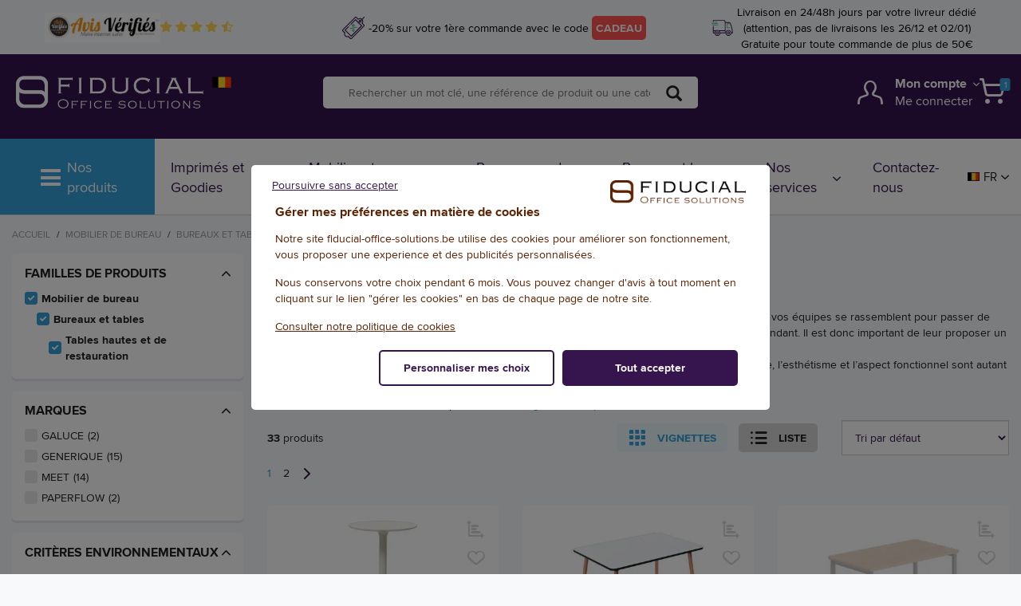

--- FILE ---
content_type: text/html;charset=utf-8
request_url: https://www.fiducial-office-solutions.be/fr_BE/00401-mobilier-bureau/00409-bureaux-tables/00427-tables-hautes-restauration.html
body_size: 39206
content:
<!DOCTYPE html>
<html class="no-js" lang="fr"><head><meta http-equiv="X-UA-Compatible" content="IE=edge">
<meta name="viewport" content="width=device-width, initial-scale=1">
<link rel="icon" type="image/png" href="/INTERSHOP/static/WFS/FOS-BE-Site/-/-/fr_BE/img/default/FOS-fav.png"><meta name="robots" content="index,follow" /><meta name="description" content="Tables hautes et de restauration, Compl&eacute;ment demi rond 160 acacia clair&#47;alutoujours des prix sp&eacute;ciaux pour Tables hautes et de restaurationet Bureaux et tables" />


 
<link rel="alternate" href="https://www.fiducial-office-solutions.fr/00401-mobilier-bureau/00409-bureaux-tables/00427-tables-hautes-restauration.html" hreflang="x-default"> 
<link rel="alternate" href="https://www.fiducial-office-solutions.fr/00401-mobilier-bureau/00409-bureaux-tables/00427-tables-hautes-restauration.html" hreflang="fr-fr"> 
<link rel="alternate" href="https://www.fiducial-office-solutions.be/nl_BE/00401-mobilier-bureau/00409-bureaux-tables/00427-tables-hautes-restauration.html" hreflang="nl-be"> 
<link rel="alternate" href="https://www.fiducial-office-solutions.be/fr_BE/00401-mobilier-bureau/00409-bureaux-tables/00427-tables-hautes-restauration.html" hreflang="fr-be"> 
<link rel="alternate" href="https://www.fiducial-office-solutions.lu/00401-mobilier-bureau/00409-bureaux-tables/00427-tables-hautes-restauration.html" hreflang="fr-lu"><link rel="canonical" href="https://www.fiducial-office-solutions.be/fr_BE/00401-mobilier-bureau/00409-bureaux-tables/00427-tables-hautes-restauration.html" /><link rel="next" href="https://www.fiducial-office-solutions.be/fr_BE/00401-mobilier-bureau/00409-bureaux-tables/00427-tables-hautes-restauration.html?PageNumber=2" /><title>Tables hautes et de restauration - Bureaux et tables</title>

<link rel="stylesheet" type="text/css" media="all" href="/INTERSHOP/static/WFS/FOS-BE-Site/-/-/fr_BE/css/theme.min.css?v=5.0.0.1">

<script src="/INTERSHOP/static/WFS/FOS-BE-Site/-/-/fr_BE/js/jquery.min.js?v=5.0.0.1"></script><script type="text/javascript">
function initFactFinderTracking(){
$('[data-factfinder-tracking-event="click"]').once("trackinkClick").on('click', function(){
initFactFinderTrackingInc($(this), false);
});
$('[data-factfinder-tracking-event="recommendationClick"]').once("trackinkClickReco").on('click', function(){
initFactFinderTrackingInc($(this), true);
});
}
function initFactFinderTrackingInc(obj, recommendation){
var sku=obj.data('factfinder-tracking-sku');
var pos=obj.data('factfinder-tracking-position');
var page=obj.data('factfinder-tracking-page');
var pageSize=obj.data('factfinder-tracking-pagesize');
var searchTerm=obj.data('factfinder-tracking-searchterm');
var mainProductID=obj.data('factfinder-tracking-mainproductid');
var params="?SKU="+sku;
if(pos!==undefined && pos!='')
params=params+"&Position="+pos;
if(page!==undefined && page!='')
params=params+"&Page="+page;
if(pageSize!==undefined && pageSize!='')
params=params+"&PageSize="+pageSize;
if(searchTerm!==undefined && searchTerm!='')
params=params+"&SearchTerm="+searchTerm;
if(mainProductID!==undefined && mainProductID!='')
params=params+"&MainProductID="+mainProductID;
if(recommendation)
params=params+"&Recommendation=true";
//console.log("SearchTerm: "+searchTerm);
if((searchTerm!==undefined && searchTerm!='' && searchTerm!='*') || recommendation){
$.ajax({
"method": "GET",
"url": "https://www.fiducial-office-solutions.be/INTERSHOP/web/WFS/FOS-BE-Site/fr_BE/-/EUR/IncludeFactFinder-SendProductClickTrackingEvent"+params,
"success": function (result){
}
});
}
/*else
console.log("Bypass click event");*/
}
$(document).ready(function(){
initFactFinderTracking();
});
</script><script type="text/x-handlebars" id="hbs_prduct_stock">
    {{#if richsnippets}}
		<link itemprop="availability" name="rich_snippets_{{ sku }}" href="http://schema.org/{{#if richsnippets}}InStock{{else}}OutOfStock{{/if}}" />
		{{/if}}
		<span class="elt_availability-info {{stocklevel}}">
			<span>{{ label }}</span>
			<a  href="javascript:void(0)" class="elt_btn details-tooltip marg-l-5"
				name="stock_info_{{ sku }}"
				data-container="body"
				data-toggle="popover"
				data-placement="bottom"
				data-html="false"
				data-content=" {{ info }} "
			>
				<i class="icon-fid-info"></i>
			</a>
		</span>
</script>

<script type="text/x-handlebars" id="hbs_prduct_stocklpc">
	<p>
	  	Quantit&eacute; en stock : {{stockqty}}
	</p>    
</script><script type="text/javascript">
window.cssDir = "/INTERSHOP/static/WFS/FOS-BE-Site/-/-/fr_BE/css/";
window.imgDir = "/INTERSHOP/static/WFS/FOS-BE-Site/-/-/fr_BE/images/";
</script>







<meta name="eloqua" content="Mobilier de bureau, Bureaux et tables, Tables hautes et de restauration" /><script>
(function() {
window.dataLayer = [];

window.dataLayer.push({"event":"page","page":{"domain":"www.fiducial-office-solutions.be","language":"fr_BE","category1":"Accueil","category2":"Mobilier de bureau","category3":"Bureaux et tables","category4":"Tables hautes et de restauration","category5":"Autre","template":"FamilyPage"}});

function b64_to_utf8( str ) {
return decodeURIComponent(escape(window.atob( str )));
};
function getCookieData() {
var cookies = document.cookie ? document.cookie.split('; ') : [];
var jsonData = {};
var isCookieFound = false;
for (var i = 0, l = cookies.length; i < l; i++) {
var parts = cookies[i].split('=');
var cookieName = decodeURIComponent(parts.shift());
if ('gtm' === cookieName) {
isCookieFound = true;
var data = parts.join('=');
if (data.indexOf('"') === 0) {
data = data.slice(1, -1).replace(/\\"/g, '"').replace(/\\\\/g, '\\');
}
try {
jsonData = JSON.parse(b64_to_utf8(data));
} catch(e) {}
}
}
if (!isCookieFound) {

} 
return jsonData;
}
var cookieData = getCookieData();
for (var eventKey in cookieData) {
if (cookieData.hasOwnProperty(eventKey)) {

var outputObject = {};
var eventData = cookieData[eventKey];
outputObject['event'] = eventKey;
if ('user' === eventKey) {
outputObject[eventKey] = eventData;
}
else {
for (var dataKey in eventData) {
if (eventData.hasOwnProperty(dataKey)) {
var dataValue = eventData[dataKey];
outputObject[dataKey] = dataValue;
}
}
}
window.dataLayer.push(outputObject);
}
}
})();
</script>
<!-- Google Tag Manager -->
<script>
(function(w,d,s,l,i){w[l]=w[l]||[];w[l].push({'gtm.start':
new Date().getTime(),event:'gtm.js'});var f=d.getElementsByTagName(s)[0],
j=d.createElement(s),dl=l!='dataLayer'?'&l='+l:'';j.async=true;j.src=
'https://www.googletagmanager.com/gtm.js?id='+i+dl;f.parentNode.insertBefore(j,f);
})(window,document,'script','dataLayer','GTM-FVTRTC3');
</script>
<!-- End Google Tag Manager -->
<script src="/INTERSHOP/static/WFS/FOS-BE-Site/-/-/fr_BE/js/gtm_events.js"></script></head>
<body 
class="

"
data-workingtemplate="page/FamilyPage"
><noscript>
<div class="system-notification">
<div class="container">
<div class="row">
<div class="col-sm-12">
<div class="system-notification-icon">
<span class="glyphicon glyphicon-warning-sign"></span>
</div>
<div class="system-notification-text">
<h2>Il semble que JavaScript est d&eacute;sactiv&eacute; dans votre navigateur.</h2>
<p>Pour utiliser ce site Web, JavaScript doit être activé dans votre navigateur.</p>
<p>Veuillez activer JavaScript et recharger cette page.</p>
</div>
</div>
</div>
</div>
</div>
</noscript><div id="disabled-cookies-warning" style="display: none;">
<div class="system-notification">
<div class="container">
<div class="row">
<div class="col-sm-12">
<div class="system-notification-icon">
<span class="glyphicon glyphicon-warning-sign"></span>
</div>
<div class="system-notification-text">
<h2>Il semble que votre navigateur a d&eacute;sactiv&eacute; les cookies.</h2>
<p>Le site Web exige que votre navigateur active les cookies pour ouvrir une session.</p>
<p>Veuillez activer les cookies et recharger cette page.</p>
</div>
</div>
</div>
</div>
</div>
<script type="text/javascript">
(function cookieTest(){
var name = 'cookie_test';
if(location.protocol == 'https:') {
document.cookie = name + '=; Secure; SameSite=None;';
} else {
document.cookie = name + '=;';
}
if (document.cookie.indexOf(name) == -1) {
$('#disabled-cookies-warning').show();
}
document.cookie = name + '=; expires=Thu, 01-Jan-70 00:00:01 GMT;';
})();
</script>
</div><header data-testing-id="page-header" class="top"> 
<div menu class="cpt_menu">
    
	

	<div class="sidebar">
<div class="top">
<i menu-trigger class="icon-fid-error"></i>
</div>
<div class="inner" data-customscrollbar="true">
<ul class="menu-quickaccess hidden-md hidden-lg"><li>
<a href="https://www.fiducial-office-solutions.be/fr_BE/login" >
<i class="icon-fid-compte"></i>
<span class="text">Cr&eacute;er un compte &#47; Connectez-vous</span>
</a>
</li><li>
<a href="https://www.fiducial-office-solutions.be/INTERSHOP/web/WFS/FOS-BE-Site/fr_BE/-/EUR/ViewQuickorder-Start">
<i class="icon-fid-catalogue"></i>Commande rapide</a>
</li>
<li>
<a href="https://www.fiducial-office-solutions.be/fr_BE/contact" >
<i class="icon-fid-telephone"></i>Contactez nous</a> 
</li>
<li class="language-accordion-item">
<ul><div class="lenguage-link-wrapper">
<div data-qbox="true" class="relative language-links hidden-sm hidden-xs">
<div data-qbox-btn="true" class="flex items-center cursor" >
<div>
<span>
<img src="/INTERSHOP/static/WFS/FOS-BE-Site/-/-/fr_BE/img/flag/fr_BE.gif" alt="BE" width="21" height="14" loading="lazy"/></span>
</div>
<div class="pad-l-5 pad-r-5 fs-15 ">FR</div>
<div>
<span class="icon-fid-arrow-b fs-10"></span>
</div>
</div>
<div class="qbox-wrapper language-links-wrapper" data-qbox-wrapper="">
<ul><li class="marg-b-10"><a class="flex items-center no-underline"
id="changeto_fr_FR"
data-test-langueselection="true" 

href="https://www.fiducial-office-solutions.fr/"
onclick="setLanguageCookie('fr_FR')"

>
<span class="flex-initial pad-r-5">
<img src="/INTERSHOP/static/WFS/FOS-BE-Site/-/-/fr_BE/img/flag/fr_FR.gif" alt="BE" width="21" height="14" loading="lazy"/>
</span>
<span class="flex-auto font-semibold text-black fs-15">France (fran&ccedil;ais)</span>
</a>
</li><li class="marg-b-10"><a class="flex items-center no-underline"
id="changeto_nl_BE"
data-test-langueselection="true" 

href="https://www.fiducial-office-solutions.be/nl_BE/"
onclick="setLanguageCookie('nl_BE')"

>
<span class="flex-initial pad-r-5">
<img src="/INTERSHOP/static/WFS/FOS-BE-Site/-/-/fr_BE/img/flag/nl_BE.gif" alt="BE" width="21" height="14" loading="lazy"/>
</span>
<span class="flex-auto font-semibold text-black fs-15">Belgi&euml; (Nederlands)</span>
</a>
</li><li class="marg-b-10"><a class="flex items-center no-underline"
id="changeto_fr_BE"
data-test-langueselection="true" 

>
<span class="flex-initial pad-r-5">
<img src="/INTERSHOP/static/WFS/FOS-BE-Site/-/-/fr_BE/img/flag/fr_BE.gif" alt="BE" width="21" height="14" loading="lazy"/>
</span>
<span class="flex-auto font-semibold text-black fs-15">Belgique (fran&ccedil;ais)</span>
</a>
</li><li class="marg-b-10"><a class="flex items-center no-underline"
id="changeto_fr_LU"
data-test-langueselection="true" 

href="https://www.fiducial-office-solutions.lu/"
onclick="setLanguageCookie('fr_LU')"

>
<span class="flex-initial pad-r-5">
<img src="/INTERSHOP/static/WFS/FOS-BE-Site/-/-/fr_BE/img/flag/fr_LU.gif" alt="BE" width="21" height="14" loading="lazy"/>
</span>
<span class="flex-auto font-semibold text-black fs-15">Luxembourg (fran&ccedil;ais)</span>
</a>
</li></ul>
</div>
</div>
</div>
<div class="hidden-md hidden-lg">
<div class="default-country flex items-center cursor marg-l-25" >
<div class="inner-default-country">
<span class="flex align-center">
<img src="/INTERSHOP/static/WFS/FOS-BE-Site/-/-/fr_BE/img/flag/fr_BE.gif" alt="BE" width="21" height="14" loading="lazy"/>
</span>
</div>
<div class="pad-l-5 pad-r-5 fs-15 ">FR</div>
<div>
<span class="icon-fid-arrow-b fs-10"></span>
</div>
</div>
<div class="language-link flex items-center justify-start marg-l-25"><li class="marg-b-10"><a class="flex items-center no-underline"
id="changeto_fr_FR"
data-test-langueselection="true" 

href="https://www.fiducial-office-solutions.fr/"
onclick="setLanguageCookie('fr_FR')"

>
<span class="flex-initial pad-r-5">
<img src="/INTERSHOP/static/WFS/FOS-BE-Site/-/-/fr_BE/img/flag/fr_FR.gif" alt="BE" width="21" height="14" loading="lazy"/>
</span>
<span class="flex-auto font-semibold text-black fs-15">France (fran&ccedil;ais)</span>
</a>
</li><li class="marg-b-10"><a class="flex items-center no-underline"
id="changeto_nl_BE"
data-test-langueselection="true" 

href="https://www.fiducial-office-solutions.be/nl_BE/"
onclick="setLanguageCookie('nl_BE')"

>
<span class="flex-initial pad-r-5">
<img src="/INTERSHOP/static/WFS/FOS-BE-Site/-/-/fr_BE/img/flag/nl_BE.gif" alt="BE" width="21" height="14" loading="lazy"/>
</span>
<span class="flex-auto font-semibold text-black fs-15">Belgi&euml; (Nederlands)</span>
</a>
</li><li class="marg-b-10"><a class="flex items-center no-underline"
id="changeto_fr_BE"
data-test-langueselection="true" 

>
<span class="flex-initial pad-r-5">
<img src="/INTERSHOP/static/WFS/FOS-BE-Site/-/-/fr_BE/img/flag/fr_BE.gif" alt="BE" width="21" height="14" loading="lazy"/>
</span>
<span class="flex-auto font-semibold text-black fs-15">Belgique (fran&ccedil;ais)</span>
</a>
</li><li class="marg-b-10"><a class="flex items-center no-underline"
id="changeto_fr_LU"
data-test-langueselection="true" 

href="https://www.fiducial-office-solutions.lu/"
onclick="setLanguageCookie('fr_LU')"

>
<span class="flex-initial pad-r-5">
<img src="/INTERSHOP/static/WFS/FOS-BE-Site/-/-/fr_BE/img/flag/fr_LU.gif" alt="BE" width="21" height="14" loading="lazy"/>
</span>
<span class="flex-auto font-semibold text-black fs-15">Luxembourg (fran&ccedil;ais)</span>
</a>
</li></div>
</div><div name="langswitch" style="display: none; visibility: hidden;"><a id="langswitch_nl_BE" href="https://www.fiducial-office-solutions.be/nl_BE/00401-mobilier-bureau/00409-bureaux-tables/00427-tables-hautes-restauration.html"></a></div>
<script type="text/javascript">
var newlink = document.querySelectorAll("a[id=langswitch_nl_BE]");
if(newlink.length){
var altLink = newlink[0].getAttribute("href");
var ref = document.querySelectorAll("a[id=changeto_nl_BE]");
if (altLink && ref.length) {
ref.forEach(element => element.setAttribute("href", altLink));
}
}

var newlink = document.querySelectorAll("a[id=langswitch_fr_BE]");
if(newlink.length){
var altLink = newlink[0].getAttribute("href");
var ref = document.querySelectorAll("a[id=changeto_fr_BE]");
if (altLink && ref.length) {
ref.forEach(element => element.setAttribute("href", altLink));
}
}

function setLanguageCookie(lang) {
var now = new Date();
var time = now.getTime();
var expireTime = time + 10*365*24*60*60*1000;
now.setTime(expireTime);
document.cookie = 'LastLocale='+lang+';expires='+now.toGMTString()+';path=/';
}
</script></ul>
</li>
</ul>
<hr class="hidden-md hidden-lg">
<ul class="menu-dropdown">
<li class="dropdown">
<a class="hidden-md hidden-lg" type="button" id="toggle-flag" data-toggle="collapse" data-target="toggle-language-flag">Nos produits<i class="icon-fid-arrow-b"></i>
</a>
<ul>




<li id="mobileCat-00901">
<a menu-next
href="https://www.fiducial-office-solutions.be/fr_BE/00901-alimentation-reception.html"

data-testing-id="00901-link"

>Alimentation et r&eacute;ception<i class="icon-fid-arrow-d"></i></a><div class="wrapper" menu-wrapper>
<div class="container container-full">
<div class="row"><div class="col-md-9 col-lg-9">
<div class="row row-flex">
<div class="col-12 col-md-6" menu-subcategories-col="list">
<div class="row row-flex">
<div class="col-sm-12">
<div class="wrapper_level_0">
<!--<i class="icon-fid-arrow-d"></i>-->
</div>
</div>
</div>
<div class="row row-flex" style="overflow-y: scroll; scrollbar-width: thin;">




<ul class="col-xs-12 wrapper_level_1">
<li>
<a menu-next-sub
href="https://www.fiducial-office-solutions.be/fr_BE/00901-alimentation-reception/00902-boissons-chaudes.html"
>Boissons Chaudes<i class="icon-fid-arrow-d"></i>
</a><ul class="wrapper_level_2">




<li>
<a
href="https://www.fiducial-office-solutions.be/fr_BE/00901-alimentation-reception/00902-boissons-chaudes/00903-cafes.html"
>Caf&eacute;s</a>
</li><li>
<a
href="https://www.fiducial-office-solutions.be/fr_BE/00901-alimentation-reception/00902-boissons-chaudes/00908-thes-infusions.html"
>Th&eacute;s et Infusions</a>
</li><li>
<a
href="https://www.fiducial-office-solutions.be/fr_BE/00901-alimentation-reception/00902-boissons-chaudes/00913-chocolats-lait.html"
>Chocolats et Lait</a>
</li><li>
<a
href="https://www.fiducial-office-solutions.be/fr_BE/00901-alimentation-reception/00902-boissons-chaudes/00917-soupes.html"
>Soupes</a>
</li></ul></li>
</ul><ul class="col-xs-12 wrapper_level_1">
<li>
<a menu-next-sub
href="https://www.fiducial-office-solutions.be/fr_BE/00901-alimentation-reception/00918-boissons-froides.html"
>Boissons froides<i class="icon-fid-arrow-d"></i>
</a><ul class="wrapper_level_2">




<li>
<a
href="https://www.fiducial-office-solutions.be/fr_BE/00901-alimentation-reception/00918-boissons-froides/00919-eaux-plates.html"
>Eaux plates</a>
</li><li>
<a
href="https://www.fiducial-office-solutions.be/fr_BE/00901-alimentation-reception/00918-boissons-froides/00950-eaux-aromatisees.html"
>Eaux aromatis&eacute;es</a>
</li><li>
<a
href="https://www.fiducial-office-solutions.be/fr_BE/00901-alimentation-reception/00918-boissons-froides/00923-jus-fruits.html"
>Jus de fruits</a>
</li><li>
<a
href="https://www.fiducial-office-solutions.be/fr_BE/00901-alimentation-reception/00918-boissons-froides/00924-sodas.html"
>Sodas</a>
</li><li>
<a
href="https://www.fiducial-office-solutions.be/fr_BE/00901-alimentation-reception/00918-boissons-froides/00925-vins-champagnes.html"
>Vins et champagnes</a>
</li><li>
<a
href="https://www.fiducial-office-solutions.be/fr_BE/00901-alimentation-reception/00918-boissons-froides/00970-eaux-gazeuses.html"
>Eaux gazeuses</a>
</li></ul></li>
</ul><ul class="col-xs-12 wrapper_level_1">
<li>
<a menu-next-sub
href="https://www.fiducial-office-solutions.be/fr_BE/00901-alimentation-reception/00926-alimentation.html"
>Alimentation<i class="icon-fid-arrow-d"></i>
</a><ul class="wrapper_level_2">




<li>
<a
href="https://www.fiducial-office-solutions.be/fr_BE/00901-alimentation-reception/00926-alimentation/00927-biscuits-aperitifs.html"
>Biscuits ap&eacute;ritifs</a>
</li><li>
<a
href="https://www.fiducial-office-solutions.be/fr_BE/00901-alimentation-reception/00926-alimentation/00928-gateaux-sucres.html"
>G&acirc;teaux sucr&eacute;s</a>
</li><li>
<a
href="https://www.fiducial-office-solutions.be/fr_BE/00901-alimentation-reception/00926-alimentation/00929-confiserie.html"
>Confiserie</a>
</li><li>
<a
href="https://www.fiducial-office-solutions.be/fr_BE/00901-alimentation-reception/00926-alimentation/00933-sucre.html"
>Sucre</a>
</li><li>
<a
href="https://www.fiducial-office-solutions.be/fr_BE/00901-alimentation-reception/00926-alimentation/00971-chocolats.html"
>Chocolats</a>
</li></ul></li>
</ul><ul class="col-xs-12 wrapper_level_1">
<li>
<a menu-next-sub
href="https://www.fiducial-office-solutions.be/fr_BE/00901-alimentation-reception/00934-vaisselle-equipement.html"
>Vaisselle et &eacute;quipement<i class="icon-fid-arrow-d"></i>
</a><ul class="wrapper_level_2">




<li>
<a
href="https://www.fiducial-office-solutions.be/fr_BE/00901-alimentation-reception/00934-vaisselle-equipement/00947-plateaux-rangement-dessertes.html"
>Plateaux, rangement, dessertes</a>
</li><li>
<a
href="https://www.fiducial-office-solutions.be/fr_BE/00901-alimentation-reception/00934-vaisselle-equipement/00935-vaisselle-jetable.html"
>Vaisselle jetable</a>
</li><li>
<a
href="https://www.fiducial-office-solutions.be/fr_BE/00901-alimentation-reception/00934-vaisselle-equipement/00948-serviettes-nappes-jetables.html"
>Serviettes et nappes jetables</a>
</li><li>
<a
href="https://www.fiducial-office-solutions.be/fr_BE/00901-alimentation-reception/00934-vaisselle-equipement/00939-vaisselle-reutilisable.html"
>Vaisselle r&eacute;utilisable</a>
</li><li>
<a
href="https://www.fiducial-office-solutions.be/fr_BE/00901-alimentation-reception/00934-vaisselle-equipement/00949-poubelles.html"
>Poubelles</a>
</li><li>
<a
href="https://www.fiducial-office-solutions.be/fr_BE/00901-alimentation-reception/00934-vaisselle-equipement/00972-emballages-alimentaires.html"
>Emballages alimentaires</a>
</li><li>
<a
href="https://www.fiducial-office-solutions.be/fr_BE/00901-alimentation-reception/00934-vaisselle-equipement/00974-thermos.html"
>Thermos</a>
</li></ul></li>
</ul><ul class="col-xs-12 wrapper_level_1">
<li>
<a menu-next-sub
href="https://www.fiducial-office-solutions.be/fr_BE/00901-alimentation-reception/00951-electromenager.html"
>Electrom&eacute;nager<i class="icon-fid-arrow-d"></i>
</a><ul class="wrapper_level_2">




<li>
<a
href="https://www.fiducial-office-solutions.be/fr_BE/00901-alimentation-reception/00951-electromenager/00957-bouilloires-theieres.html"
>Bouilloires et th&eacute;i&egrave;res</a>
</li><li>
<a
href="https://www.fiducial-office-solutions.be/fr_BE/00901-alimentation-reception/00951-electromenager/00959-cafetieres-dosettes.html"
>Cafeti&egrave;res dosettes</a>
</li><li>
<a
href="https://www.fiducial-office-solutions.be/fr_BE/00901-alimentation-reception/00951-electromenager/00960-cafetieres-filtre.html"
>Cafeti&egrave;res filtre</a>
</li><li>
<a
href="https://www.fiducial-office-solutions.be/fr_BE/00901-alimentation-reception/00951-electromenager/00980-machines-cafe-grains.html"
>Machines &agrave; caf&eacute; &agrave; grains</a>
</li><li>
<a
href="https://www.fiducial-office-solutions.be/fr_BE/00901-alimentation-reception/00951-electromenager/00962-micro-ondes.html"
>Micro-ondes</a>
</li><li>
<a
href="https://www.fiducial-office-solutions.be/fr_BE/00901-alimentation-reception/00951-electromenager/00961-refrigerateurs.html"
>R&eacute;frig&eacute;rateurs</a>
</li></ul></li>
</ul></div>
</div>
<div class="col-12 col-md-6" menu-subcategories-col="links"></div>
</div>
</div>
<div class="col-md-3 col-lg-3 cat-image-teaser"></div></div>
</div>
</div></li><li id="mobileCat-00501">
<a menu-next
href="https://www.fiducial-office-solutions.be/fr_BE/00501-amenagement-bureau.html"

data-testing-id="00501-link"

>Am&eacute;nagement du bureau<i class="icon-fid-arrow-d"></i></a><div class="wrapper" menu-wrapper>
<div class="container container-full">
<div class="row"><div class="col-md-9 col-lg-9">
<div class="row row-flex">
<div class="col-12 col-md-6" menu-subcategories-col="list">
<div class="row row-flex">
<div class="col-sm-12">
<div class="wrapper_level_0">
<!--<i class="icon-fid-arrow-d"></i>-->
</div>
</div>
</div>
<div class="row row-flex" style="overflow-y: scroll; scrollbar-width: thin;">




<ul class="col-xs-12 wrapper_level_1">
<li>
<a menu-next-sub
href="https://www.fiducial-office-solutions.be/fr_BE/00501-amenagement-bureau/00512-accessoires-bureau.html"
>Accessoires de bureau<i class="icon-fid-arrow-d"></i>
</a><ul class="wrapper_level_2">




<li>
<a
href="https://www.fiducial-office-solutions.be/fr_BE/00501-amenagement-bureau/00512-accessoires-bureau/00513-mains.html"
>Sous-mains</a>
</li><li>
<a
href="https://www.fiducial-office-solutions.be/fr_BE/00501-amenagement-bureau/00512-accessoires-bureau/00514-pots-crayons.html"
>Pots &agrave; crayons</a>
</li><li>
<a
href="https://www.fiducial-office-solutions.be/fr_BE/00501-amenagement-bureau/00512-accessoires-bureau/00515-organisateurs-tiroir.html"
>Organisateurs de tiroir</a>
</li><li>
<a
href="https://www.fiducial-office-solutions.be/fr_BE/00501-amenagement-bureau/00512-accessoires-bureau/00516-corbeilles-poubelles-papier.html"
>Corbeilles et poubelles papier</a>
</li></ul></li>
</ul><ul class="col-xs-12 wrapper_level_1">
<li>
<a menu-next-sub
href="https://www.fiducial-office-solutions.be/fr_BE/00501-amenagement-bureau/00521-porte-manteaux-pateres-vestiaires.html"
>Porte-manteaux pat&egrave;res et vestiaires<i class="icon-fid-arrow-d"></i>
</a><ul class="wrapper_level_2">




<li>
<a
href="https://www.fiducial-office-solutions.be/fr_BE/00501-amenagement-bureau/00521-porte-manteaux-pateres-vestiaires/00522-porte-manteaux.html"
>Porte-manteaux</a>
</li><li>
<a
href="https://www.fiducial-office-solutions.be/fr_BE/00501-amenagement-bureau/00521-porte-manteaux-pateres-vestiaires/00523-pateres.html"
>Pat&egrave;res</a>
</li><li>
<a
href="https://www.fiducial-office-solutions.be/fr_BE/00501-amenagement-bureau/00521-porte-manteaux-pateres-vestiaires/00526-porte-parapluies.html"
>Porte-parapluies</a>
</li><li>
<a
href="https://www.fiducial-office-solutions.be/fr_BE/00501-amenagement-bureau/00521-porte-manteaux-pateres-vestiaires/00524-vestiaires.html"
>Vestiaires</a>
</li><li>
<a
href="https://www.fiducial-office-solutions.be/fr_BE/00501-amenagement-bureau/00521-porte-manteaux-pateres-vestiaires/00525-cintres.html"
>Cintres</a>
</li></ul></li>
</ul><ul class="col-xs-12 wrapper_level_1">
<li>
<a menu-next-sub
href="https://www.fiducial-office-solutions.be/fr_BE/00501-amenagement-bureau/00573-rangement-documents.html"
>Rangement de documents<i class="icon-fid-arrow-d"></i>
</a><ul class="wrapper_level_2">




<li>
<a
href="https://www.fiducial-office-solutions.be/fr_BE/00501-amenagement-bureau/00573-rangement-documents/00574-modules-classement.html"
>Modules de classement</a>
</li><li>
<a
href="https://www.fiducial-office-solutions.be/fr_BE/00501-amenagement-bureau/00573-rangement-documents/00575-porte-revues.html"
>Porte-revues</a>
</li><li>
<a
href="https://www.fiducial-office-solutions.be/fr_BE/00501-amenagement-bureau/00573-rangement-documents/00576-trieurs-serre-livres.html"
>Trieurs et serre-livres</a>
</li><li>
<a
href="https://www.fiducial-office-solutions.be/fr_BE/00501-amenagement-bureau/00573-rangement-documents/00577-boites-rangement.html"
>Bo&icirc;tes de rangement</a>
</li><li>
<a
href="https://www.fiducial-office-solutions.be/fr_BE/00501-amenagement-bureau/00573-rangement-documents/00578-corbeilles-courrier-bannettes.html"
>Corbeilles &agrave; courrier et bannettes</a>
</li><li>
<a
href="https://www.fiducial-office-solutions.be/fr_BE/00501-amenagement-bureau/00573-rangement-documents/00579-corbeilles-courrier-murales.html"
>Corbeilles &agrave; courrier murales</a>
</li></ul></li>
</ul><ul class="col-xs-12 wrapper_level_1">
<li>
<a menu-next-sub
href="https://www.fiducial-office-solutions.be/fr_BE/00501-amenagement-bureau/00527-tableaux.html"
>Tableaux<i class="icon-fid-arrow-d"></i>
</a><ul class="wrapper_level_2">




<li>
<a
href="https://www.fiducial-office-solutions.be/fr_BE/00501-amenagement-bureau/00527-tableaux/00528-tableaux-blancs.html"
>Tableaux blancs</a>
</li><li>
<a
href="https://www.fiducial-office-solutions.be/fr_BE/00501-amenagement-bureau/00527-tableaux/00533-marqueurs-tableaux-blancs.html"
>Marqueurs tableaux blancs</a>
</li><li>
<a
href="https://www.fiducial-office-solutions.be/fr_BE/00501-amenagement-bureau/00527-tableaux/00531-tableaux-liege-tableaux-mixtes.html"
>Tableaux li&egrave;ge et tableaux mixtes</a>
</li><li>
<a
href="https://www.fiducial-office-solutions.be/fr_BE/00501-amenagement-bureau/00527-tableaux/00535-paperboards-recharges.html"
>Paperboards et recharges</a>
</li><li>
<a
href="https://www.fiducial-office-solutions.be/fr_BE/00501-amenagement-bureau/00527-tableaux/00536-marqueurs-paperboard.html"
>Marqueurs paperboard</a>
</li><li>
<a
href="https://www.fiducial-office-solutions.be/fr_BE/00501-amenagement-bureau/00527-tableaux/00537-accessoires-tableaux.html"
>Accessoires de tableaux</a>
</li><li>
<a
href="https://www.fiducial-office-solutions.be/fr_BE/00501-amenagement-bureau/00527-tableaux/00572-tableaux-planning.html"
>Tableaux planning</a>
</li></ul></li>
</ul><ul class="col-xs-12 wrapper_level_1">
<li>
<a menu-next-sub
href="https://www.fiducial-office-solutions.be/fr_BE/00501-amenagement-bureau/00507-luminaires.html"
>Luminaires<i class="icon-fid-arrow-d"></i>
</a><ul class="wrapper_level_2">




<li>
<a
href="https://www.fiducial-office-solutions.be/fr_BE/00501-amenagement-bureau/00507-luminaires/00508-lampes-bureau.html"
>Lampes de bureau</a>
</li><li>
<a
href="https://www.fiducial-office-solutions.be/fr_BE/00501-amenagement-bureau/00507-luminaires/00509-lampadaires.html"
>Lampadaires</a>
</li><li>
<a
href="https://www.fiducial-office-solutions.be/fr_BE/00501-amenagement-bureau/00507-luminaires/00510-ampoules.html"
>Ampoules</a>
</li></ul></li>
</ul><ul class="col-xs-12 wrapper_level_1">
<li>
<a menu-next-sub
href="https://www.fiducial-office-solutions.be/fr_BE/00501-amenagement-bureau/00542-supports-communication.html"
>Supports de communication<i class="icon-fid-arrow-d"></i>
</a><ul class="wrapper_level_2">




<li>
<a
href="https://www.fiducial-office-solutions.be/fr_BE/00501-amenagement-bureau/00542-supports-communication/00543-vitrines-chevalets-trottoir.html"
>Vitrines et chevalets de trottoir</a>
</li><li>
<a
href="https://www.fiducial-office-solutions.be/fr_BE/00501-amenagement-bureau/00542-supports-communication/00551-pochettes-adhesives.html"
>Pochettes adh&eacute;sives</a>
</li><li>
<a
href="https://www.fiducial-office-solutions.be/fr_BE/00501-amenagement-bureau/00542-supports-communication/00547-presentoirs-documents.html"
>Pr&eacute;sentoirs de documents</a>
</li><li>
<a
href="https://www.fiducial-office-solutions.be/fr_BE/00501-amenagement-bureau/00542-supports-communication/00557-plannings-muraux.html"
>Plannings muraux</a>
</li><li>
<a
href="https://www.fiducial-office-solutions.be/fr_BE/00501-amenagement-bureau/00542-supports-communication/00556-systemes-pivot.html"
>Syst&egrave;mes &agrave; pivot</a>
</li><li>
<a
href="https://www.fiducial-office-solutions.be/fr_BE/00501-amenagement-bureau/00542-supports-communication/00581-pochettes-magnetiques.html"
>Pochettes magn&eacute;tiques</a>
</li></ul></li>
</ul><ul class="col-xs-12 wrapper_level_1">
<li>
<a menu-next-sub
href="https://www.fiducial-office-solutions.be/fr_BE/00501-amenagement-bureau/00502-decoration.html"
>D&eacute;coration<i class="icon-fid-arrow-d"></i>
</a><ul class="wrapper_level_2">




<li>
<a
href="https://www.fiducial-office-solutions.be/fr_BE/00501-amenagement-bureau/00502-decoration/00504-cadres.html"
>Cadres</a>
</li><li>
<a
href="https://www.fiducial-office-solutions.be/fr_BE/00501-amenagement-bureau/00502-decoration/00505-accessoires-plantes.html"
>Accessoires plantes</a>
</li><li>
<a
href="https://www.fiducial-office-solutions.be/fr_BE/00501-amenagement-bureau/00502-decoration/00506-horloges.html"
>Horloges</a>
</li></ul></li>
</ul><ul class="col-xs-12 wrapper_level_1">
<li>
<a menu-next-sub
href="https://www.fiducial-office-solutions.be/fr_BE/00501-amenagement-bureau/00561-badges-porte-noms.html"
>Badges et porte-noms<i class="icon-fid-arrow-d"></i>
</a><ul class="wrapper_level_2">




<li>
<a
href="https://www.fiducial-office-solutions.be/fr_BE/00501-amenagement-bureau/00561-badges-porte-noms/00565-attaches-badges-securite.html"
>Attaches pour badges de s&eacute;curit&eacute;</a>
</li><li>
<a
href="https://www.fiducial-office-solutions.be/fr_BE/00501-amenagement-bureau/00561-badges-porte-noms/00566-badges-accueil-visiteurs.html"
>Badges accueil et visiteurs</a>
</li><li>
<a
href="https://www.fiducial-office-solutions.be/fr_BE/00501-amenagement-bureau/00561-badges-porte-noms/00568-porte-noms.html"
>Porte-noms</a>
</li></ul></li>
</ul><ul class="col-xs-12 wrapper_level_1">
<li>
<a menu-next-sub
href="https://www.fiducial-office-solutions.be/fr_BE/00501-amenagement-bureau/00569-signaletique.html"
>Signal&eacute;tique<i class="icon-fid-arrow-d"></i>
</a><ul class="wrapper_level_2">




<li>
<a
href="https://www.fiducial-office-solutions.be/fr_BE/00501-amenagement-bureau/00569-signaletique/00570-plaques-portes.html"
>Plaques de portes</a>
</li><li>
<a
href="https://www.fiducial-office-solutions.be/fr_BE/00501-amenagement-bureau/00569-signaletique/00571-plaques-signalisation.html"
>Plaques de signalisation</a>
</li></ul></li>
</ul><ul class="col-xs-12 wrapper_level_1">
<li>
<a menu-next-sub
href="https://www.fiducial-office-solutions.be/fr_BE/00501-amenagement-bureau/00517-tapis.html"
>Tapis<i class="icon-fid-arrow-d"></i>
</a><ul class="wrapper_level_2">




<li>
<a
href="https://www.fiducial-office-solutions.be/fr_BE/00501-amenagement-bureau/00517-tapis/00518-tapis-interieurs.html"
>Tapis int&eacute;rieurs</a>
</li></ul></li>
</ul></div>
</div>
<div class="col-12 col-md-6" menu-subcategories-col="links"></div>
</div>
</div>
<div class="col-md-3 col-lg-3 cat-image-teaser"></div></div>
</div>
</div></li><li id="mobileCat-00701">
<a menu-next
href="https://www.fiducial-office-solutions.be/fr_BE/00701-cartouches-toners.html"

data-testing-id="00701-link"

>Cartouches et toners<i class="icon-fid-arrow-d"></i></a><div class="wrapper" menu-wrapper>
<div class="container container-full">
<div class="row"><div class="col-md-9 col-lg-9">
<div class="row row-flex">
<div class="col-12 col-md-6" menu-subcategories-col="list">
<div class="row row-flex">
<div class="col-sm-12">
<div class="wrapper_level_0">
<!--<i class="icon-fid-arrow-d"></i>-->
</div>
</div>
</div>
<div class="row row-flex" style="overflow-y: scroll; scrollbar-width: thin;">




<ul class="col-xs-12 wrapper_level_1">
<li>
<a menu-next-sub
href="https://www.fiducial-office-solutions.be/fr_BE/00701-cartouches-toners/00702-brother.html"
>Brother<i class="icon-fid-arrow-d"></i>
</a><ul class="wrapper_level_2">




<li>
<a
href="https://www.fiducial-office-solutions.be/fr_BE/00701-cartouches-toners/00702-brother/00703-toners-cartouches-laser-brother.html"
>Toners et cartouches laser Brother</a>
</li><li>
<a
href="https://www.fiducial-office-solutions.be/fr_BE/00701-cartouches-toners/00702-brother/00704-cartouches-jet-encre-brother.html"
>Cartouches jet d&#39;encre Brother</a>
</li><li>
<a
href="https://www.fiducial-office-solutions.be/fr_BE/00701-cartouches-toners/00702-brother/00705-transferts-thermiques-brother.html"
>Transferts thermiques Brother</a>
</li></ul></li>
</ul><ul class="col-xs-12 wrapper_level_1">
<li>
<a menu-next-sub
href="https://www.fiducial-office-solutions.be/fr_BE/00701-cartouches-toners/00707-canon.html"
>Canon<i class="icon-fid-arrow-d"></i>
</a><ul class="wrapper_level_2">




<li>
<a
href="https://www.fiducial-office-solutions.be/fr_BE/00701-cartouches-toners/00707-canon/00708-toners-cartouches-laser-canon.html"
>Toners et cartouches laser Canon</a>
</li><li>
<a
href="https://www.fiducial-office-solutions.be/fr_BE/00701-cartouches-toners/00707-canon/00709-cartouches-jet-encre-canon.html"
>Cartouches jet d&#39;encre Canon</a>
</li></ul></li>
</ul><ul class="col-xs-12 wrapper_level_1">
<li>
<a menu-next-sub
href="https://www.fiducial-office-solutions.be/fr_BE/00701-cartouches-toners/00710-dell.html"
>Dell<i class="icon-fid-arrow-d"></i>
</a><ul class="wrapper_level_2">




<li>
<a
href="https://www.fiducial-office-solutions.be/fr_BE/00701-cartouches-toners/00710-dell/00711-toners-cartouches-laser-dell.html"
>Toners et cartouches laser Dell</a>
</li></ul></li>
</ul><ul class="col-xs-12 wrapper_level_1">
<li>
<a menu-next-sub
href="https://www.fiducial-office-solutions.be/fr_BE/00701-cartouches-toners/00713-epson.html"
>Epson<i class="icon-fid-arrow-d"></i>
</a><ul class="wrapper_level_2">




<li>
<a
href="https://www.fiducial-office-solutions.be/fr_BE/00701-cartouches-toners/00713-epson/00714-toners-cartouches-laser-epson.html"
>Toners et cartouches laser Epson</a>
</li><li>
<a
href="https://www.fiducial-office-solutions.be/fr_BE/00701-cartouches-toners/00713-epson/00715-cartouches-jet-encre-epson.html"
>Cartouches jet d&#39;encre Epson</a>
</li><li>
<a
href="https://www.fiducial-office-solutions.be/fr_BE/00701-cartouches-toners/00713-epson/00716-autres-consommables-epson.html"
>Autres consommables Epson</a>
</li></ul></li>
</ul><ul class="col-xs-12 wrapper_level_1">
<li>
<a menu-next-sub
href="https://www.fiducial-office-solutions.be/fr_BE/00701-cartouches-toners/00717-hp.html"
>HP<i class="icon-fid-arrow-d"></i>
</a><ul class="wrapper_level_2">




<li>
<a
href="https://www.fiducial-office-solutions.be/fr_BE/00701-cartouches-toners/00717-hp/00718-toners-cartouches-laser-hp.html"
>Toners et cartouches laser HP</a>
</li><li>
<a
href="https://www.fiducial-office-solutions.be/fr_BE/00701-cartouches-toners/00717-hp/00719-cartouches-jet-encre-hp.html"
>Cartouches jet d&#39;encre HP</a>
</li></ul></li>
</ul><ul class="col-xs-12 wrapper_level_1">
<li>
<a menu-next-sub
href="https://www.fiducial-office-solutions.be/fr_BE/00701-cartouches-toners/00720-ibm.html"
>IBM<i class="icon-fid-arrow-d"></i>
</a><ul class="wrapper_level_2">




<li>
<a
href="https://www.fiducial-office-solutions.be/fr_BE/00701-cartouches-toners/00720-ibm/00721-toners-cartouches-laser-ibm.html"
>Toners et cartouches laser IBM</a>
</li></ul></li>
</ul><ul class="col-xs-12 wrapper_level_1">
<li>
<a menu-next-sub
href="https://www.fiducial-office-solutions.be/fr_BE/00701-cartouches-toners/00722-kyocera.html"
>Kyocera<i class="icon-fid-arrow-d"></i>
</a><ul class="wrapper_level_2">




<li>
<a
href="https://www.fiducial-office-solutions.be/fr_BE/00701-cartouches-toners/00722-kyocera/00723-toners-cartouches-laser-kyocera.html"
>Toners et cartouches laser Kyocera</a>
</li></ul></li>
</ul><ul class="col-xs-12 wrapper_level_1">
<li>
<a menu-next-sub
href="https://www.fiducial-office-solutions.be/fr_BE/00701-cartouches-toners/00724-lexmark.html"
>Lexmark<i class="icon-fid-arrow-d"></i>
</a><ul class="wrapper_level_2">




<li>
<a
href="https://www.fiducial-office-solutions.be/fr_BE/00701-cartouches-toners/00724-lexmark/00725-toners-cartouches-laser-lexmark.html"
>Toners et cartouches laser Lexmark</a>
</li><li>
<a
href="https://www.fiducial-office-solutions.be/fr_BE/00701-cartouches-toners/00724-lexmark/00726-cartouches-jet-encre-lexmark.html"
>Cartouches jet d&#39;encre Lexmark</a>
</li></ul></li>
</ul><ul class="col-xs-12 wrapper_level_1">
<li>
<a menu-next-sub
href="https://www.fiducial-office-solutions.be/fr_BE/00701-cartouches-toners/00729-ricoh.html"
>Ricoh<i class="icon-fid-arrow-d"></i>
</a><ul class="wrapper_level_2">




<li>
<a
href="https://www.fiducial-office-solutions.be/fr_BE/00701-cartouches-toners/00729-ricoh/00730-toners-cartouches-laser-ricoh.html"
>Toners et cartouches laser Ricoh</a>
</li><li>
<a
href="https://www.fiducial-office-solutions.be/fr_BE/00701-cartouches-toners/00729-ricoh/00731-cartouches-jet-encre-ricoh.html"
>Cartouches jet d&#39;encre Ricoh</a>
</li></ul></li>
</ul><ul class="col-xs-12 wrapper_level_1">
<li>
<a menu-next-sub
href="https://www.fiducial-office-solutions.be/fr_BE/00701-cartouches-toners/00732-samsung.html"
>Samsung<i class="icon-fid-arrow-d"></i>
</a><ul class="wrapper_level_2">




<li>
<a
href="https://www.fiducial-office-solutions.be/fr_BE/00701-cartouches-toners/00732-samsung/00733-toners-cartouches-laser-samsung.html"
>Toners et cartouches laser Samsung</a>
</li></ul></li>
</ul><ul class="col-xs-12 wrapper_level_1">
<li>
<a menu-next-sub
href="https://www.fiducial-office-solutions.be/fr_BE/00701-cartouches-toners/00737-xerox.html"
>Xerox<i class="icon-fid-arrow-d"></i>
</a><ul class="wrapper_level_2">




<li>
<a
href="https://www.fiducial-office-solutions.be/fr_BE/00701-cartouches-toners/00737-xerox/00738-toners-cartouches-laser-xerox.html"
>Toners et cartouches laser Xerox</a>
</li><li>
<a
href="https://www.fiducial-office-solutions.be/fr_BE/00701-cartouches-toners/00737-xerox/00739-transferts-thermiques-xerox.html"
>Transferts thermiques Xerox</a>
</li></ul></li>
</ul><ul class="col-xs-12 wrapper_level_1">
<li>
<a menu-next-sub
href="https://www.fiducial-office-solutions.be/fr_BE/00701-cartouches-toners/00744-neopost.html"
>Neopost<i class="icon-fid-arrow-d"></i>
</a><ul class="wrapper_level_2">




<li>
<a
href="https://www.fiducial-office-solutions.be/fr_BE/00701-cartouches-toners/00744-neopost/00745-cartouches-jet-encre-neopost.html"
>Cartouches jet d&#39;encre Neopost</a>
</li></ul></li>
</ul><ul class="col-xs-12 wrapper_level_1">
<li>
<a menu-next-sub
href="https://www.fiducial-office-solutions.be/fr_BE/00701-cartouches-toners/00746-oki.html"
>Oki<i class="icon-fid-arrow-d"></i>
</a><ul class="wrapper_level_2">




<li>
<a
href="https://www.fiducial-office-solutions.be/fr_BE/00701-cartouches-toners/00746-oki/00747-toners-cartouches-laser-oki.html"
>Toners et cartouches laser Oki</a>
</li><li>
<a
href="https://www.fiducial-office-solutions.be/fr_BE/00701-cartouches-toners/00746-oki/00748-autres-consommables-oki.html"
>Autres consommables Oki</a>
</li></ul></li>
</ul><ul class="col-xs-12 wrapper_level_1">
<li>
<a menu-next-sub
href="https://www.fiducial-office-solutions.be/fr_BE/00701-cartouches-toners/00754-pitney-bowes.html"
>Pitney bowes<i class="icon-fid-arrow-d"></i>
</a><ul class="wrapper_level_2">




<li>
<a
href="https://www.fiducial-office-solutions.be/fr_BE/00701-cartouches-toners/00754-pitney-bowes/00755-cartouches-jet-encre-pitney-bowes.html"
>Cartouches jet d&#39;encre Pitney bowes</a>
</li></ul></li>
</ul><ul class="col-xs-12 wrapper_level_1">
<li>
<a menu-next-sub
href="https://www.fiducial-office-solutions.be/fr_BE/00701-cartouches-toners/00756-printronix.html"
>Printronix<i class="icon-fid-arrow-d"></i>
</a><ul class="wrapper_level_2">




<li>
<a
href="https://www.fiducial-office-solutions.be/fr_BE/00701-cartouches-toners/00756-printronix/00757-autres-consommables-printronix.html"
>Autres consommables Printronix</a>
</li></ul></li>
</ul><ul class="col-xs-12 wrapper_level_1">
<li>
<a menu-next-sub
href="https://www.fiducial-office-solutions.be/fr_BE/00701-cartouches-toners/00765-unysys-burroughs.html"
>Unysys Burroughs<i class="icon-fid-arrow-d"></i>
</a><ul class="wrapper_level_2">




<li>
<a
href="https://www.fiducial-office-solutions.be/fr_BE/00701-cartouches-toners/00765-unysys-burroughs/00766-cartouches-jet-encre-unysys-burroughs.html"
>Cartouches jet d&#39;encre Unysys Burroughs</a>
</li></ul></li>
</ul><ul class="col-xs-12 wrapper_level_1">
<li>
<a menu-next-sub
href="https://www.fiducial-office-solutions.be/fr_BE/00701-cartouches-toners/00767-zebra.html"
>Zebra<i class="icon-fid-arrow-d"></i>
</a><ul class="wrapper_level_2">




<li>
<a
href="https://www.fiducial-office-solutions.be/fr_BE/00701-cartouches-toners/00767-zebra/00768-transferts-thermiques-zebra.html"
>Transferts thermiques Zebra</a>
</li></ul></li>
</ul><ul class="col-xs-12 wrapper_level_1">
<li>
<a menu-next-sub
href="https://www.fiducial-office-solutions.be/fr_BE/00701-cartouches-toners/00771-filaments-impression-3d.html"
>Filaments pour impression 3D<i class="icon-fid-arrow-d"></i>
</a><ul class="wrapper_level_2">




</ul></li>
</ul><ul class="col-xs-12 wrapper_level_1">
<li>
<a menu-next-sub
href="https://www.fiducial-office-solutions.be/fr_BE/00701-cartouches-toners/00775-rubans-rouleaux-encreurs.html"
>Rubans, rouleaux encreurs<i class="icon-fid-arrow-d"></i>
</a><ul class="wrapper_level_2">




</ul></li>
</ul></div>
</div>
<div class="col-12 col-md-6" menu-subcategories-col="links"></div>
</div>
</div>
<div class="col-md-3 col-lg-3 cat-image-teaser"></div></div>
</div>
</div></li><li id="mobileCat-00801">
<a menu-next
href="https://www.fiducial-office-solutions.be/fr_BE/00801-classement-archivage.html"

data-testing-id="00801-link"

>Classement et archivage<i class="icon-fid-arrow-d"></i></a><div class="wrapper" menu-wrapper>
<div class="container container-full">
<div class="row"><div class="col-md-9 col-lg-9">
<div class="row row-flex">
<div class="col-12 col-md-6" menu-subcategories-col="list">
<div class="row row-flex">
<div class="col-sm-12">
<div class="wrapper_level_0">
<!--<i class="icon-fid-arrow-d"></i>-->
</div>
</div>
</div>
<div class="row row-flex" style="overflow-y: scroll; scrollbar-width: thin;">




<ul class="col-xs-12 wrapper_level_1">
<li>
<a menu-next-sub
href="https://www.fiducial-office-solutions.be/fr_BE/00801-classement-archivage/00802-classeurs.html"
>Classeurs<i class="icon-fid-arrow-d"></i>
</a><ul class="wrapper_level_2">




<li>
<a
href="https://www.fiducial-office-solutions.be/fr_BE/00801-classement-archivage/00802-classeurs/00803-classeurs-anneaux.html"
>Classeurs anneaux</a>
</li><li>
<a
href="https://www.fiducial-office-solutions.be/fr_BE/00801-classement-archivage/00802-classeurs/00804-classeurs-levier.html"
>Classeurs &agrave; levier</a>
</li><li>
<a
href="https://www.fiducial-office-solutions.be/fr_BE/00801-classement-archivage/00802-classeurs/00805-classeurs-personnalisables.html"
>Classeurs personnalisables</a>
</li><li>
<a
href="https://www.fiducial-office-solutions.be/fr_BE/00801-classement-archivage/00802-classeurs/00806-pochettes-transparentes-perforees.html"
>Pochettes transparentes perfor&eacute;es</a>
</li><li>
<a
href="https://www.fiducial-office-solutions.be/fr_BE/00801-classement-archivage/00802-classeurs/00807-intercalaires-etiquettes-accessoires-classeur.html"
>Intercalaires &eacute;tiquettes et accessoires pour classeur</a>
</li></ul></li>
</ul><ul class="col-xs-12 wrapper_level_1">
<li>
<a menu-next-sub
href="https://www.fiducial-office-solutions.be/fr_BE/00801-classement-archivage/00811-chemises-boites.html"
>Chemises et bo&icirc;tes<i class="icon-fid-arrow-d"></i>
</a><ul class="wrapper_level_2">




<li>
<a
href="https://www.fiducial-office-solutions.be/fr_BE/00801-classement-archivage/00811-chemises-boites/00812-chemises-papier-chemises.html"
>Chemises papier et sous-chemises</a>
</li><li>
<a
href="https://www.fiducial-office-solutions.be/fr_BE/00801-classement-archivage/00811-chemises-boites/00817-pochettes-coins.html"
>Pochettes coins</a>
</li><li>
<a
href="https://www.fiducial-office-solutions.be/fr_BE/00801-classement-archivage/00811-chemises-boites/00818-chemises-elastiques-sangle.html"
>Chemises &agrave; &eacute;lastiques et sangle</a>
</li><li>
<a
href="https://www.fiducial-office-solutions.be/fr_BE/00801-classement-archivage/00811-chemises-boites/00822-chemises-presentation.html"
>Chemises de pr&eacute;sentation</a>
</li><li>
<a
href="https://www.fiducial-office-solutions.be/fr_BE/00801-classement-archivage/00811-chemises-boites/00825-trieurs.html"
>Trieurs</a>
</li><li>
<a
href="https://www.fiducial-office-solutions.be/fr_BE/00801-classement-archivage/00811-chemises-boites/00830-boites-classement.html"
>Bo&icirc;tes classement</a>
</li><li>
<a
href="https://www.fiducial-office-solutions.be/fr_BE/00801-classement-archivage/00811-chemises-boites/00831-porte-etiquettes.html"
>Porte-&eacute;tiquettes</a>
</li></ul></li>
</ul><ul class="col-xs-12 wrapper_level_1">
<li>
<a menu-next-sub
href="https://www.fiducial-office-solutions.be/fr_BE/00801-classement-archivage/00832-archivage.html"
>Archivage<i class="icon-fid-arrow-d"></i>
</a><ul class="wrapper_level_2">




<li>
<a
href="https://www.fiducial-office-solutions.be/fr_BE/00801-classement-archivage/00832-archivage/00833-dossiers-suspendus.html"
>Dossiers suspendus</a>
</li><li>
<a
href="https://www.fiducial-office-solutions.be/fr_BE/00801-classement-archivage/00832-archivage/00837-boites-archives.html"
>Bo&icirc;tes &agrave; archives</a>
</li><li>
<a
href="https://www.fiducial-office-solutions.be/fr_BE/00801-classement-archivage/00832-archivage/00840-containers-boite-archives.html"
>Containers pour bo&icirc;te archives</a>
</li><li>
<a
href="https://www.fiducial-office-solutions.be/fr_BE/00801-classement-archivage/00832-archivage/00841-reliures-archives.html"
>Reliures archives</a>
</li><li>
<a
href="https://www.fiducial-office-solutions.be/fr_BE/00801-classement-archivage/00832-archivage/00842-bacs-rangement.html"
>Bacs de rangement</a>
</li></ul></li>
</ul><ul class="col-xs-12 wrapper_level_1">
<li>
<a menu-next-sub
href="https://www.fiducial-office-solutions.be/fr_BE/00801-classement-archivage/00843-protection-presentation-documents.html"
>Protection et pr&eacute;sentation de documents<i class="icon-fid-arrow-d"></i>
</a><ul class="wrapper_level_2">




<li>
<a
href="https://www.fiducial-office-solutions.be/fr_BE/00801-classement-archivage/00843-protection-presentation-documents/00844-books-proteges-documents.html"
>Books et prot&egrave;ges documents</a>
</li><li>
<a
href="https://www.fiducial-office-solutions.be/fr_BE/00801-classement-archivage/00843-protection-presentation-documents/00845-etuis.html"
>Etuis</a>
</li><li>
<a
href="https://www.fiducial-office-solutions.be/fr_BE/00801-classement-archivage/00843-protection-presentation-documents/00846-pochettes-transparentes-perforees.html"
>Pochettes transparentes perfor&eacute;es</a>
</li><li>
<a
href="https://www.fiducial-office-solutions.be/fr_BE/00801-classement-archivage/00843-protection-presentation-documents/00847-fichiers-portes-cartes-visite.html"
>Fichiers et portes cartes de visite</a>
</li></ul></li>
</ul></div>
</div>
<div class="col-12 col-md-6" menu-subcategories-col="links"></div>
</div>
</div>
<div class="col-md-3 col-lg-3 cat-image-teaser"></div></div>
</div>
</div></li><li id="mobileCat-00201">
<a menu-next
href="https://www.fiducial-office-solutions.be/fr_BE/00201-fourniture-ecriture.html"

data-testing-id="00201-link"

menu-img="/INTERSHOP/static/WFS/FOS-BE-Site/-/FOS/fr_BE/img%20test/Capture%20%281%29.webp"

>Fourniture et &eacute;criture<i class="icon-fid-arrow-d"></i></a><div class="wrapper" menu-wrapper>
<div class="container container-full">
<div class="row"><div class="col-md-9 col-lg-9">
<div class="row row-flex">
<div class="col-12 col-md-6" menu-subcategories-col="list">
<div class="row row-flex">
<div class="col-sm-12">
<div class="wrapper_level_0">
<!--<i class="icon-fid-arrow-d"></i>-->
</div>
</div>
</div>
<div class="row row-flex" style="overflow-y: scroll; scrollbar-width: thin;">




<ul class="col-xs-12 wrapper_level_1">
<li>
<a menu-next-sub
href="https://www.fiducial-office-solutions.be/fr_BE/00201-fourniture-ecriture/00251-stylos-crayons-accessoires.html"
>Stylos, crayons et accessoires<i class="icon-fid-arrow-d"></i>
</a><ul class="wrapper_level_2">




<li>
<a
href="https://www.fiducial-office-solutions.be/fr_BE/00201-fourniture-ecriture/00251-stylos-crayons-accessoires/00252-crayons-papier-portemines.html"
>Crayons &agrave; papier et portemines</a>
</li><li>
<a
href="https://www.fiducial-office-solutions.be/fr_BE/00201-fourniture-ecriture/00251-stylos-crayons-accessoires/00255-stylos-bille.html"
>Stylos bille</a>
</li><li>
<a
href="https://www.fiducial-office-solutions.be/fr_BE/00201-fourniture-ecriture/00251-stylos-crayons-accessoires/00259-stylos-rollers.html"
>Stylos rollers</a>
</li><li>
<a
href="https://www.fiducial-office-solutions.be/fr_BE/00201-fourniture-ecriture/00251-stylos-crayons-accessoires/00262-stylos-plume.html"
>Stylos plume</a>
</li><li>
<a
href="https://www.fiducial-office-solutions.be/fr_BE/00201-fourniture-ecriture/00251-stylos-crayons-accessoires/00263-feutres-ecriture.html"
>Feutres d&#39;&eacute;criture</a>
</li><li>
<a
href="https://www.fiducial-office-solutions.be/fr_BE/00201-fourniture-ecriture/00251-stylos-crayons-accessoires/00266-cartouches-recharges.html"
>Cartouches et recharges</a>
</li><li>
<a
href="https://www.fiducial-office-solutions.be/fr_BE/00201-fourniture-ecriture/00251-stylos-crayons-accessoires/00272-coloriage-craies.html"
>Coloriage et craies</a>
</li><li>
<a
href="https://www.fiducial-office-solutions.be/fr_BE/00201-fourniture-ecriture/00251-stylos-crayons-accessoires/00246-taille-crayons.html"
>Taille-crayons</a>
</li><li>
<a
href="https://www.fiducial-office-solutions.be/fr_BE/00201-fourniture-ecriture/00251-stylos-crayons-accessoires/00250-trousses.html"
>Trousses</a>
</li><li>
<a
href="https://www.fiducial-office-solutions.be/fr_BE/00201-fourniture-ecriture/00251-stylos-crayons-accessoires/00257-stylos-4-couleurs-multifonctions.html"
>Stylos 4 couleurs et multifonctions</a>
</li><li>
<a
href="https://www.fiducial-office-solutions.be/fr_BE/00201-fourniture-ecriture/00251-stylos-crayons-accessoires/00258-stylos-socle.html"
>Stylos sur socle</a>
</li></ul></li>
</ul><ul class="col-xs-12 wrapper_level_1">
<li>
<a menu-next-sub
href="https://www.fiducial-office-solutions.be/fr_BE/00201-fourniture-ecriture/00283-correction.html"
>Correction<i class="icon-fid-arrow-d"></i>
</a><ul class="wrapper_level_2">




<li>
<a
href="https://www.fiducial-office-solutions.be/fr_BE/00201-fourniture-ecriture/00283-correction/00284-correcteurs-liquides.html"
>Correcteurs liquides</a>
</li><li>
<a
href="https://www.fiducial-office-solutions.be/fr_BE/00201-fourniture-ecriture/00283-correction/00285-rubans-rollers-correcteurs.html"
>Rubans et rollers correcteurs</a>
</li><li>
<a
href="https://www.fiducial-office-solutions.be/fr_BE/00201-fourniture-ecriture/00283-correction/00286-feutres-effaceurs.html"
>Feutres effaceurs</a>
</li><li>
<a
href="https://www.fiducial-office-solutions.be/fr_BE/00201-fourniture-ecriture/00283-correction/00287-gommes.html"
>Gommes</a>
</li></ul></li>
</ul><ul class="col-xs-12 wrapper_level_1">
<li>
<a menu-next-sub
href="https://www.fiducial-office-solutions.be/fr_BE/00201-fourniture-ecriture/00276-marqueurs-surligneurs.html"
>Marqueurs et surligneurs<i class="icon-fid-arrow-d"></i>
</a><ul class="wrapper_level_2">




<li>
<a
href="https://www.fiducial-office-solutions.be/fr_BE/00201-fourniture-ecriture/00276-marqueurs-surligneurs/00277-marqueurs-permanents.html"
>Marqueurs permanents</a>
</li><li>
<a
href="https://www.fiducial-office-solutions.be/fr_BE/00201-fourniture-ecriture/00276-marqueurs-surligneurs/00278-marqueurs-paperboard.html"
>Marqueurs paperboard</a>
</li><li>
<a
href="https://www.fiducial-office-solutions.be/fr_BE/00201-fourniture-ecriture/00276-marqueurs-surligneurs/00279-marqueurs-tableaux-blancs.html"
>Marqueurs tableaux blancs</a>
</li><li>
<a
href="https://www.fiducial-office-solutions.be/fr_BE/00201-fourniture-ecriture/00276-marqueurs-surligneurs/00280-marqueurs-peinture.html"
>Marqueurs peinture</a>
</li><li>
<a
href="https://www.fiducial-office-solutions.be/fr_BE/00201-fourniture-ecriture/00276-marqueurs-surligneurs/00281-marqueurs-multi-usages.html"
>Marqueurs multi-usages</a>
</li><li>
<a
href="https://www.fiducial-office-solutions.be/fr_BE/00201-fourniture-ecriture/00276-marqueurs-surligneurs/00282-surligneurs.html"
>Surligneurs</a>
</li></ul></li>
</ul><ul class="col-xs-12 wrapper_level_1">
<li>
<a menu-next-sub
href="https://www.fiducial-office-solutions.be/fr_BE/00201-fourniture-ecriture/00202-petites-fournitures-bureau.html"
>Petites fournitures de bureau<i class="icon-fid-arrow-d"></i>
</a><ul class="wrapper_level_2">




<li>
<a
href="https://www.fiducial-office-solutions.be/fr_BE/00201-fourniture-ecriture/00202-petites-fournitures-bureau/00217-instruments-coupe.html"
>Instruments de coupe</a>
</li><li>
<a
href="https://www.fiducial-office-solutions.be/fr_BE/00201-fourniture-ecriture/00202-petites-fournitures-bureau/00222-agrafeuses.html"
>Agrafeuses</a>
</li><li>
<a
href="https://www.fiducial-office-solutions.be/fr_BE/00201-fourniture-ecriture/00202-petites-fournitures-bureau/00229-agrafes.html"
>Agrafes</a>
</li><li>
<a
href="https://www.fiducial-office-solutions.be/fr_BE/00201-fourniture-ecriture/00202-petites-fournitures-bureau/00235-perforateurs.html"
>Perforateurs</a>
</li><li>
<a
href="https://www.fiducial-office-solutions.be/fr_BE/00201-fourniture-ecriture/00202-petites-fournitures-bureau/00238-liens-attaches.html"
>Liens et attaches</a>
</li><li>
<a
href="https://www.fiducial-office-solutions.be/fr_BE/00201-fourniture-ecriture/00202-petites-fournitures-bureau/00247-mesure-tracage.html"
>Mesure et tra&ccedil;age</a>
</li><li>
<a
href="https://www.fiducial-office-solutions.be/fr_BE/00201-fourniture-ecriture/00202-petites-fournitures-bureau/00234-otes-agrafes.html"
>&Ocirc;tes-agrafes</a>
</li></ul></li>
</ul><ul class="col-xs-12 wrapper_level_1">
<li>
<a menu-next-sub
href="https://www.fiducial-office-solutions.be/fr_BE/00201-fourniture-ecriture/00289-machines-bureau.html"
>Machines de bureau<i class="icon-fid-arrow-d"></i>
</a><ul class="wrapper_level_2">




<li>
<a
href="https://www.fiducial-office-solutions.be/fr_BE/00201-fourniture-ecriture/00289-machines-bureau/00290-titreuses-imprimantes-etiquettes.html"
>Titreuses et imprimantes d&#39;&eacute;tiquettes</a>
</li><li>
<a
href="https://www.fiducial-office-solutions.be/fr_BE/00201-fourniture-ecriture/00289-machines-bureau/00295-machines-relier-accessoires.html"
>Machines &agrave; relier et accessoires</a>
</li><li>
<a
href="https://www.fiducial-office-solutions.be/fr_BE/00201-fourniture-ecriture/00289-machines-bureau/00299-plastifieuses-accessoires.html"
>Plastifieuses et accessoires</a>
</li><li>
<a
href="https://www.fiducial-office-solutions.be/fr_BE/00201-fourniture-ecriture/00289-machines-bureau/002102-destructeurs-documents-papier.html"
>Destructeurs de documents papier</a>
</li><li>
<a
href="https://www.fiducial-office-solutions.be/fr_BE/00201-fourniture-ecriture/00289-machines-bureau/002106-calculatrices.html"
>Calculatrices</a>
</li></ul></li>
</ul><ul class="col-xs-12 wrapper_level_1">
<li>
<a menu-next-sub
href="https://www.fiducial-office-solutions.be/fr_BE/00201-fourniture-ecriture/002121-adhesifs-colles.html"
>Adh&eacute;sifs et colles<i class="icon-fid-arrow-d"></i>
</a><ul class="wrapper_level_2">




<li>
<a
href="https://www.fiducial-office-solutions.be/fr_BE/00201-fourniture-ecriture/002121-adhesifs-colles/00203-adhesifs.html"
>Adh&eacute;sifs</a>
</li><li>
<a
href="https://www.fiducial-office-solutions.be/fr_BE/00201-fourniture-ecriture/002121-adhesifs-colles/00211-colles.html"
>Colles</a>
</li></ul></li>
</ul><ul class="col-xs-12 wrapper_level_1">
<li>
<a menu-next-sub
href="https://www.fiducial-office-solutions.be/fr_BE/00201-fourniture-ecriture/002111-tampons.html"
>Tampons<i class="icon-fid-arrow-d"></i>
</a><ul class="wrapper_level_2">




<li>
<a
href="https://www.fiducial-office-solutions.be/fr_BE/00201-fourniture-ecriture/002111-tampons/002112-tampons-numeroteurs-dateurs.html"
>Tampons, num&eacute;roteurs et dateurs</a>
</li><li>
<a
href="https://www.fiducial-office-solutions.be/fr_BE/00201-fourniture-ecriture/002111-tampons/002116-tampons-personnalisables-plaques.html"
>Tampons personnalisables et plaques</a>
</li><li>
<a
href="https://www.fiducial-office-solutions.be/fr_BE/00201-fourniture-ecriture/002111-tampons/002117-accessoires-tampons.html"
>Accessoires pour tampons</a>
</li></ul></li>
</ul><ul class="col-xs-12 wrapper_level_1">
<li>
<a menu-next-sub
href="https://www.fiducial-office-solutions.be/fr_BE/00201-fourniture-ecriture/002122-collect-box.html"
>Collect Box<i class="icon-fid-arrow-d"></i>
</a><ul class="wrapper_level_2">




</ul></li>
</ul></div>
</div>
<div class="col-12 col-md-6" menu-subcategories-col="links"></div>
</div>
</div>
<div class="col-md-3 col-lg-3 cat-image-teaser"></div></div>
</div>
</div></li><li id="mobileCat-00601">
<a menu-next
href="https://www.fiducial-office-solutions.be/fr_BE/00601-hygiene-entretien.html"

data-testing-id="00601-link"

menu-img="/INTERSHOP/static/WFS/FOS-BE-Site/-/FOS/fr_BE/pages%20univers/Bandeaux/Capture.webp"

>Hygi&egrave;ne et entretien<i class="icon-fid-arrow-d"></i></a><div class="wrapper" menu-wrapper>
<div class="container container-full">
<div class="row"><div class="col-md-9 col-lg-9">
<div class="row row-flex">
<div class="col-12 col-md-6" menu-subcategories-col="list">
<div class="row row-flex">
<div class="col-sm-12">
<div class="wrapper_level_0">
<!--<i class="icon-fid-arrow-d"></i>-->
</div>
</div>
</div>
<div class="row row-flex" style="overflow-y: scroll; scrollbar-width: thin;">




<ul class="col-xs-12 wrapper_level_1">
<li>
<a menu-next-sub
href="https://www.fiducial-office-solutions.be/fr_BE/00601-hygiene-entretien/00604-produits-entretien.html"
>Produits d&#39;entretien<i class="icon-fid-arrow-d"></i>
</a><ul class="wrapper_level_2">




<li>
<a
href="https://www.fiducial-office-solutions.be/fr_BE/00601-hygiene-entretien/00604-produits-entretien/00605-nettoyants-surfaces-sols.html"
>Nettoyants surfaces et sols</a>
</li><li>
<a
href="https://www.fiducial-office-solutions.be/fr_BE/00601-hygiene-entretien/00604-produits-entretien/00606-desodorisants.html"
>D&eacute;sodorisants</a>
</li><li>
<a
href="https://www.fiducial-office-solutions.be/fr_BE/00601-hygiene-entretien/00604-produits-entretien/00607-produits-sanitaires.html"
>Produits sanitaires</a>
</li><li>
<a
href="https://www.fiducial-office-solutions.be/fr_BE/00601-hygiene-entretien/00604-produits-entretien/00608-nettoyants-vitres.html"
>Nettoyants vitres</a>
</li><li>
<a
href="https://www.fiducial-office-solutions.be/fr_BE/00601-hygiene-entretien/00604-produits-entretien/00610-produits-cuisine.html"
>Produits cuisine</a>
</li><li>
<a
href="https://www.fiducial-office-solutions.be/fr_BE/00601-hygiene-entretien/00604-produits-entretien/00611-entretien-linge.html"
>Entretien du linge</a>
</li><li>
<a
href="https://www.fiducial-office-solutions.be/fr_BE/00601-hygiene-entretien/00604-produits-entretien/00628-javel-produits-javel.html"
>Javel et produits avec javel</a>
</li></ul></li>
</ul><ul class="col-xs-12 wrapper_level_1">
<li>
<a menu-next-sub
href="https://www.fiducial-office-solutions.be/fr_BE/00601-hygiene-entretien/00612-equipements-materiels-nettoyage.html"
>Equipements et Mat&eacute;riels de nettoyage<i class="icon-fid-arrow-d"></i>
</a><ul class="wrapper_level_2">




<li>
<a
href="https://www.fiducial-office-solutions.be/fr_BE/00601-hygiene-entretien/00612-equipements-materiels-nettoyage/00613-nettoyage-vitres.html"
>Nettoyage des vitres</a>
</li><li>
<a
href="https://www.fiducial-office-solutions.be/fr_BE/00601-hygiene-entretien/00612-equipements-materiels-nettoyage/00614-balais-brosses.html"
>Balais et brosses</a>
</li><li>
<a
href="https://www.fiducial-office-solutions.be/fr_BE/00601-hygiene-entretien/00612-equipements-materiels-nettoyage/00615-lingettes-multi-usages.html"
>Lingettes multi-usages</a>
</li><li>
<a
href="https://www.fiducial-office-solutions.be/fr_BE/00601-hygiene-entretien/00612-equipements-materiels-nettoyage/00637-accessoires-sanitaires.html"
>Accessoires sanitaires</a>
</li><li>
<a
href="https://www.fiducial-office-solutions.be/fr_BE/00601-hygiene-entretien/00612-equipements-materiels-nettoyage/00643-depoussierage.html"
>D&eacute;poussi&eacute;rage</a>
</li><li>
<a
href="https://www.fiducial-office-solutions.be/fr_BE/00601-hygiene-entretien/00612-equipements-materiels-nettoyage/00638-eponges.html"
>Eponges</a>
</li><li>
<a
href="https://www.fiducial-office-solutions.be/fr_BE/00601-hygiene-entretien/00612-equipements-materiels-nettoyage/00639-gants-menage.html"
>Gants de m&eacute;nage</a>
</li><li>
<a
href="https://www.fiducial-office-solutions.be/fr_BE/00601-hygiene-entretien/00612-equipements-materiels-nettoyage/00640-lavettes.html"
>Lavettes</a>
</li><li>
<a
href="https://www.fiducial-office-solutions.be/fr_BE/00601-hygiene-entretien/00612-equipements-materiels-nettoyage/00642-poubelles.html"
>Poubelles</a>
</li><li>
<a
href="https://www.fiducial-office-solutions.be/fr_BE/00601-hygiene-entretien/00612-equipements-materiels-nettoyage/00641-serpillieres-seaux.html"
>Serpilli&egrave;res et seaux</a>
</li></ul></li>
</ul><ul class="col-xs-12 wrapper_level_1">
<li>
<a menu-next-sub
href="https://www.fiducial-office-solutions.be/fr_BE/00601-hygiene-entretien/00602-hygiene-corporelle.html"
>Hygi&egrave;ne corporelle<i class="icon-fid-arrow-d"></i>
</a><ul class="wrapper_level_2">




<li>
<a
href="https://www.fiducial-office-solutions.be/fr_BE/00601-hygiene-entretien/00602-hygiene-corporelle/00631-distributeurs-recharges.html"
>Distributeurs et recharges</a>
</li><li>
<a
href="https://www.fiducial-office-solutions.be/fr_BE/00601-hygiene-entretien/00602-hygiene-corporelle/00634-lingettes-desinfectantes-mains.html"
>Lingettes d&eacute;sinfectantes mains</a>
</li><li>
<a
href="https://www.fiducial-office-solutions.be/fr_BE/00601-hygiene-entretien/00602-hygiene-corporelle/00633-produits-hydro-alcooliques.html"
>Produits hydro-alcooliques</a>
</li><li>
<a
href="https://www.fiducial-office-solutions.be/fr_BE/00601-hygiene-entretien/00602-hygiene-corporelle/00630-savons-bidon.html"
>Savons en bidon</a>
</li><li>
<a
href="https://www.fiducial-office-solutions.be/fr_BE/00601-hygiene-entretien/00602-hygiene-corporelle/00629-savons-flacon.html"
>Savons en flacon</a>
</li></ul></li>
</ul><ul class="col-xs-12 wrapper_level_1">
<li>
<a menu-next-sub
href="https://www.fiducial-office-solutions.be/fr_BE/00601-hygiene-entretien/00616-essuyage.html"
>Essuyage<i class="icon-fid-arrow-d"></i>
</a><ul class="wrapper_level_2">




<li>
<a
href="https://www.fiducial-office-solutions.be/fr_BE/00601-hygiene-entretien/00616-essuyage/00617-essuyage-mains-seche-mains.html"
>Essuyage mains - s&egrave;che mains</a>
</li><li>
<a
href="https://www.fiducial-office-solutions.be/fr_BE/00601-hygiene-entretien/00616-essuyage/00618-essuie.html"
>Essuie-tout</a>
</li><li>
<a
href="https://www.fiducial-office-solutions.be/fr_BE/00601-hygiene-entretien/00616-essuyage/00619-papier-toilette.html"
>Papier toilette</a>
</li><li>
<a
href="https://www.fiducial-office-solutions.be/fr_BE/00601-hygiene-entretien/00616-essuyage/00636-mouchoirs.html"
>Mouchoirs</a>
</li><li>
<a
href="https://www.fiducial-office-solutions.be/fr_BE/00601-hygiene-entretien/00616-essuyage/00635-torchons-chiffons.html"
>Torchons et chiffons</a>
</li></ul></li>
</ul><ul class="col-xs-12 wrapper_level_1">
<li>
<a menu-next-sub
href="https://www.fiducial-office-solutions.be/fr_BE/00601-hygiene-entretien/00620-aspirateurs-laveuses.html"
>Aspirateurs et laveuses<i class="icon-fid-arrow-d"></i>
</a><ul class="wrapper_level_2">




<li>
<a
href="https://www.fiducial-office-solutions.be/fr_BE/00601-hygiene-entretien/00620-aspirateurs-laveuses/00621-aspirateurs-laveuses.html"
>Aspirateurs et laveuses</a>
</li><li>
<a
href="https://www.fiducial-office-solutions.be/fr_BE/00601-hygiene-entretien/00620-aspirateurs-laveuses/00622-accessoires-aspirateur.html"
>Accessoires pour aspirateur</a>
</li></ul></li>
</ul><ul class="col-xs-12 wrapper_level_1">
<li>
<a menu-next-sub
href="https://www.fiducial-office-solutions.be/fr_BE/00601-hygiene-entretien/00609-insecticides-raticides.html"
>Insecticides et raticides<i class="icon-fid-arrow-d"></i>
</a><ul class="wrapper_level_2">




</ul></li>
</ul><ul class="col-xs-12 wrapper_level_1">
<li>
<a menu-next-sub
href="https://www.fiducial-office-solutions.be/fr_BE/00601-hygiene-entretien/00655-masques-protection.html"
>Masques de protection<i class="icon-fid-arrow-d"></i>
</a><ul class="wrapper_level_2">




</ul></li>
</ul></div>
</div>
<div class="col-12 col-md-6" menu-subcategories-col="links"></div>
</div>
</div>
<div class="col-md-3 col-lg-3 cat-image-teaser"><img src="/INTERSHOP/static/WFS/FOS-BE-Site/-/-/fr_BE/" alt=""    loading="lazy"/></div></div>
</div>
</div></li><li id="mobileCat-00301">
<a menu-next
href="https://www.fiducial-office-solutions.be/fr_BE/00301-informatique-bureautique.html"

data-testing-id="00301-link"

>Informatique et bureautique<i class="icon-fid-arrow-d"></i></a><div class="wrapper" menu-wrapper>
<div class="container container-full">
<div class="row"><div class="col-md-9 col-lg-9">
<div class="row row-flex">
<div class="col-12 col-md-6" menu-subcategories-col="list">
<div class="row row-flex">
<div class="col-sm-12">
<div class="wrapper_level_0">
<!--<i class="icon-fid-arrow-d"></i>-->
</div>
</div>
</div>
<div class="row row-flex" style="overflow-y: scroll; scrollbar-width: thin;">




<ul class="col-xs-12 wrapper_level_1">
<li>
<a menu-next-sub
href="https://www.fiducial-office-solutions.be/fr_BE/00301-informatique-bureautique/00315-imprimantes-scanners-fax.html"
>Imprimantes scanners et fax<i class="icon-fid-arrow-d"></i>
</a><ul class="wrapper_level_2">




<li>
<a
href="https://www.fiducial-office-solutions.be/fr_BE/00301-informatique-bureautique/00315-imprimantes-scanners-fax/00316-imprimantes-multifonctions.html"
>Imprimantes et multifonctions</a>
</li><li>
<a
href="https://www.fiducial-office-solutions.be/fr_BE/00301-informatique-bureautique/00315-imprimantes-scanners-fax/00322-scanners.html"
>Scanners</a>
</li></ul></li>
</ul><ul class="col-xs-12 wrapper_level_1">
<li>
<a menu-next-sub
href="https://www.fiducial-office-solutions.be/fr_BE/00301-informatique-bureautique/00302-image.html"
>Image et son<i class="icon-fid-arrow-d"></i>
</a><ul class="wrapper_level_2">




<li>
<a
href="https://www.fiducial-office-solutions.be/fr_BE/00301-informatique-bureautique/00302-image/00306-videoprojection.html"
>Vid&eacute;oprojection</a>
</li><li>
<a
href="https://www.fiducial-office-solutions.be/fr_BE/00301-informatique-bureautique/00302-image/00303-dictaphones-enregistreurs-vocaux.html"
>Dictaphones et enregistreurs vocaux</a>
</li><li>
<a
href="https://www.fiducial-office-solutions.be/fr_BE/00301-informatique-bureautique/00302-image/00382-tablette-pc.html"
>Tablette et PC</a>
</li></ul></li>
</ul><ul class="col-xs-12 wrapper_level_1">
<li>
<a menu-next-sub
href="https://www.fiducial-office-solutions.be/fr_BE/00301-informatique-bureautique/00323-telephonie-fax.html"
>T&eacute;l&eacute;phonie et fax<i class="icon-fid-arrow-d"></i>
</a><ul class="wrapper_level_2">




<li>
<a
href="https://www.fiducial-office-solutions.be/fr_BE/00301-informatique-bureautique/00323-telephonie-fax/00324-telephones-fixes.html"
>T&eacute;l&eacute;phones fixes</a>
</li><li>
<a
href="https://www.fiducial-office-solutions.be/fr_BE/00301-informatique-bureautique/00323-telephonie-fax/00328-fax.html"
>Fax</a>
</li><li>
<a
href="https://www.fiducial-office-solutions.be/fr_BE/00301-informatique-bureautique/00323-telephonie-fax/00329-casques-telephones.html"
>Casques t&eacute;l&eacute;phones</a>
</li><li>
<a
href="https://www.fiducial-office-solutions.be/fr_BE/00301-informatique-bureautique/00323-telephonie-fax/00332-accessoires-telephones-mobiles-fixes.html"
>Accessoires t&eacute;l&eacute;phones mobiles et fixes</a>
</li></ul></li>
</ul><ul class="col-xs-12 wrapper_level_1">
<li>
<a menu-next-sub
href="https://www.fiducial-office-solutions.be/fr_BE/00301-informatique-bureautique/00333-peripheriques.html"
>P&eacute;riph&eacute;riques<i class="icon-fid-arrow-d"></i>
</a><ul class="wrapper_level_2">




<li>
<a
href="https://www.fiducial-office-solutions.be/fr_BE/00301-informatique-bureautique/00333-peripheriques/00335-claviers.html"
>Claviers</a>
</li><li>
<a
href="https://www.fiducial-office-solutions.be/fr_BE/00301-informatique-bureautique/00333-peripheriques/00336-souris.html"
>Souris</a>
</li><li>
<a
href="https://www.fiducial-office-solutions.be/fr_BE/00301-informatique-bureautique/00333-peripheriques/00337-packs-clavier-souris.html"
>Packs clavier &#47; souris</a>
</li><li>
<a
href="https://www.fiducial-office-solutions.be/fr_BE/00301-informatique-bureautique/00333-peripheriques/00334-ecrans-pc-tv.html"
>Ecrans PC et TV</a>
</li><li>
<a
href="https://www.fiducial-office-solutions.be/fr_BE/00301-informatique-bureautique/00333-peripheriques/00339-supports-materiel-informatique.html"
>Supports mat&eacute;riel informatique</a>
</li><li>
<a
href="https://www.fiducial-office-solutions.be/fr_BE/00301-informatique-bureautique/00333-peripheriques/00343-accessoires-informatiques.html"
>Accessoires informatiques</a>
</li></ul></li>
</ul><ul class="col-xs-12 wrapper_level_1">
<li>
<a menu-next-sub
href="https://www.fiducial-office-solutions.be/fr_BE/00301-informatique-bureautique/00350-sauvegarde.html"
>Sauvegarde<i class="icon-fid-arrow-d"></i>
</a><ul class="wrapper_level_2">




<li>
<a
href="https://www.fiducial-office-solutions.be/fr_BE/00301-informatique-bureautique/00350-sauvegarde/00357-cles-usb.html"
>Cl&eacute;s USB</a>
</li><li>
<a
href="https://www.fiducial-office-solutions.be/fr_BE/00301-informatique-bureautique/00350-sauvegarde/00352-cartes-memoire-sd.html"
>Cartes m&eacute;moire SD</a>
</li><li>
<a
href="https://www.fiducial-office-solutions.be/fr_BE/00301-informatique-bureautique/00350-sauvegarde/00351-lecteurs-cartes.html"
>Lecteurs de cartes</a>
</li><li>
<a
href="https://www.fiducial-office-solutions.be/fr_BE/00301-informatique-bureautique/00350-sauvegarde/00353-disques-durs-externes.html"
>Disques durs externes</a>
</li><li>
<a
href="https://www.fiducial-office-solutions.be/fr_BE/00301-informatique-bureautique/00350-sauvegarde/00354-cartouches-rdx-lto.html"
>Cartouches RDX et LTO</a>
</li><li>
<a
href="https://www.fiducial-office-solutions.be/fr_BE/00301-informatique-bureautique/00350-sauvegarde/00355-cd-dvd.html"
>CD et DVD</a>
</li><li>
<a
href="https://www.fiducial-office-solutions.be/fr_BE/00301-informatique-bureautique/00350-sauvegarde/00356-range-cd-dvd.html"
>Range CD DVD</a>
</li></ul></li>
</ul><ul class="col-xs-12 wrapper_level_1">
<li>
<a menu-next-sub
href="https://www.fiducial-office-solutions.be/fr_BE/00301-informatique-bureautique/00358-securite-entretien.html"
>S&eacute;curit&eacute; et entretien<i class="icon-fid-arrow-d"></i>
</a><ul class="wrapper_level_2">




<li>
<a
href="https://www.fiducial-office-solutions.be/fr_BE/00301-informatique-bureautique/00358-securite-entretien/00361-nettoyage-informatique.html"
>Nettoyage informatique</a>
</li><li>
<a
href="https://www.fiducial-office-solutions.be/fr_BE/00301-informatique-bureautique/00358-securite-entretien/00359-antivols-pc-peripheriques.html"
>Antivols PC et p&eacute;riph&eacute;riques</a>
</li><li>
<a
href="https://www.fiducial-office-solutions.be/fr_BE/00301-informatique-bureautique/00358-securite-entretien/00368-filtres-ecran-confidentialite.html"
>Filtres &eacute;cran et confidentialit&eacute;</a>
</li></ul></li>
</ul><ul class="col-xs-12 wrapper_level_1">
<li>
<a menu-next-sub
href="https://www.fiducial-office-solutions.be/fr_BE/00301-informatique-bureautique/00369-connectique-reseaux.html"
>Connectique et r&eacute;seaux<i class="icon-fid-arrow-d"></i>
</a><ul class="wrapper_level_2">




<li>
<a
href="https://www.fiducial-office-solutions.be/fr_BE/00301-informatique-bureautique/00369-connectique-reseaux/00370-reseaux-routeurs.html"
>R&eacute;seaux - Routeurs</a>
</li><li>
<a
href="https://www.fiducial-office-solutions.be/fr_BE/00301-informatique-bureautique/00369-connectique-reseaux/00371-onduleurs-prises-parafoudre.html"
>Onduleurs et prises parafoudre</a>
</li><li>
<a
href="https://www.fiducial-office-solutions.be/fr_BE/00301-informatique-bureautique/00369-connectique-reseaux/00372-cables-reseau-rj45.html"
>C&acirc;bles r&eacute;seau et RJ45</a>
</li><li>
<a
href="https://www.fiducial-office-solutions.be/fr_BE/00301-informatique-bureautique/00369-connectique-reseaux/00374-cables-usb.html"
>C&acirc;bles USB</a>
</li><li>
<a
href="https://www.fiducial-office-solutions.be/fr_BE/00301-informatique-bureautique/00369-connectique-reseaux/00375-caches-protege-cables.html"
>Caches et prot&egrave;ge cables</a>
</li><li>
<a
href="https://www.fiducial-office-solutions.be/fr_BE/00301-informatique-bureautique/00369-connectique-reseaux/00373-autres-cables-multimedia.html"
>Autres c&acirc;bles multim&eacute;dia</a>
</li></ul></li>
</ul><ul class="col-xs-12 wrapper_level_1">
<li>
<a menu-next-sub
href="https://www.fiducial-office-solutions.be/fr_BE/00301-informatique-bureautique/00376-bagagerie.html"
>Bagagerie<i class="icon-fid-arrow-d"></i>
</a><ul class="wrapper_level_2">




<li>
<a
href="https://www.fiducial-office-solutions.be/fr_BE/00301-informatique-bureautique/00376-bagagerie/00381-sacoches-serviettes.html"
>Sacoches et serviettes</a>
</li><li>
<a
href="https://www.fiducial-office-solutions.be/fr_BE/00301-informatique-bureautique/00376-bagagerie/00378-sacs.html"
>Sacs &agrave; dos</a>
</li><li>
<a
href="https://www.fiducial-office-solutions.be/fr_BE/00301-informatique-bureautique/00376-bagagerie/00379-valises-trolleys.html"
>Valises trolleys</a>
</li><li>
<a
href="https://www.fiducial-office-solutions.be/fr_BE/00301-informatique-bureautique/00376-bagagerie/00377-bagages-voyage.html"
>Bagages de voyage</a>
</li><li>
<a
href="https://www.fiducial-office-solutions.be/fr_BE/00301-informatique-bureautique/00376-bagagerie/00380-housses.html"
>Housses</a>
</li></ul></li>
</ul></div>
</div>
<div class="col-12 col-md-6" menu-subcategories-col="links"></div>
</div>
</div>
<div class="col-md-3 col-lg-3 cat-image-teaser"></div></div>
</div>
</div></li><li id="mobileCat-00401">
<a menu-next
href="https://www.fiducial-office-solutions.be/fr_BE/00401-mobilier-bureau.html"

data-testing-id="00401-link"

>Mobilier de bureau<i class="icon-fid-arrow-d"></i></a><div class="wrapper" menu-wrapper>
<div class="container container-full">
<div class="row"><div class="col-md-9 col-lg-9">
<div class="row row-flex">
<div class="col-12 col-md-6" menu-subcategories-col="list">
<div class="row row-flex">
<div class="col-sm-12">
<div class="wrapper_level_0">
<!--<i class="icon-fid-arrow-d"></i>-->
</div>
</div>
</div>
<div class="row row-flex" style="overflow-y: scroll; scrollbar-width: thin;">




<ul class="col-xs-12 wrapper_level_1">
<li>
<a menu-next-sub
href="https://www.fiducial-office-solutions.be/fr_BE/00401-mobilier-bureau/00402-sieges-fauteuils-chaises-bureau.html"
>Si&egrave;ges, fauteuils et chaises de bureau<i class="icon-fid-arrow-d"></i>
</a><ul class="wrapper_level_2">




<li>
<a
href="https://www.fiducial-office-solutions.be/fr_BE/00401-mobilier-bureau/00402-sieges-fauteuils-chaises-bureau/00403-chaises-fauteuils-bureau.html"
>Chaises et fauteuils de bureau</a>
</li><li>
<a
href="https://www.fiducial-office-solutions.be/fr_BE/00401-mobilier-bureau/00402-sieges-fauteuils-chaises-bureau/00404-sieges-atelier-laboratoire.html"
>Si&egrave;ges d&#39;atelier et de laboratoire</a>
</li><li>
<a
href="https://www.fiducial-office-solutions.be/fr_BE/00401-mobilier-bureau/00402-sieges-fauteuils-chaises-bureau/00405-accessoires-siege-ergonomie.html"
>Accessoires de si&egrave;ge et ergonomie</a>
</li><li>
<a
href="https://www.fiducial-office-solutions.be/fr_BE/00401-mobilier-bureau/00402-sieges-fauteuils-chaises-bureau/00406-chaises-accueil-reunion.html"
>Chaises accueil et r&eacute;union</a>
</li><li>
<a
href="https://www.fiducial-office-solutions.be/fr_BE/00401-mobilier-bureau/00402-sieges-fauteuils-chaises-bureau/00407-chaises-restauration.html"
>Chaises de restauration</a>
</li><li>
<a
href="https://www.fiducial-office-solutions.be/fr_BE/00401-mobilier-bureau/00402-sieges-fauteuils-chaises-bureau/00408-sieges-exterieurs.html"
>Si&egrave;ges ext&eacute;rieurs</a>
</li></ul></li>
</ul><ul class="col-xs-12 wrapper_level_1">
<li>
<a menu-next-sub
href="https://www.fiducial-office-solutions.be/fr_BE/00401-mobilier-bureau/00409-bureaux-tables.html"
>Bureaux et tables<i class="icon-fid-arrow-d"></i>
</a><ul class="wrapper_level_2">




<li>
<a
href="https://www.fiducial-office-solutions.be/fr_BE/00401-mobilier-bureau/00409-bureaux-tables/00410-bureaux.html"
>Bureaux</a>
</li><li>
<a
href="https://www.fiducial-office-solutions.be/fr_BE/00401-mobilier-bureau/00409-bureaux-tables/00421-tables.html"
>Tables</a>
</li><li>
<a
href="https://www.fiducial-office-solutions.be/fr_BE/00401-mobilier-bureau/00409-bureaux-tables/00411-bureaux-direction.html"
>Bureaux de direction</a>
</li><li>
<a
href="https://www.fiducial-office-solutions.be/fr_BE/00401-mobilier-bureau/00409-bureaux-tables/00412-bureaux-assis-debout.html"
>Bureaux assis-debout</a>
</li><li>
<a
href="https://www.fiducial-office-solutions.be/fr_BE/00401-mobilier-bureau/00409-bureaux-tables/00413-accessoires-bureau.html"
>Accessoires de bureau</a>
</li><li>
<a
href="https://www.fiducial-office-solutions.be/fr_BE/00401-mobilier-bureau/00409-bureaux-tables/00427-tables-hautes-restauration.html"
>Tables hautes et de restauration</a>
</li></ul></li>
</ul><ul class="col-xs-12 wrapper_level_1">
<li>
<a menu-next-sub
href="https://www.fiducial-office-solutions.be/fr_BE/00401-mobilier-bureau/00428-rangement.html"
>Rangement<i class="icon-fid-arrow-d"></i>
</a><ul class="wrapper_level_2">




<li>
<a
href="https://www.fiducial-office-solutions.be/fr_BE/00401-mobilier-bureau/00428-rangement/00429-armoires-equipements.html"
>Armoires et &eacute;quipements</a>
</li><li>
<a
href="https://www.fiducial-office-solutions.be/fr_BE/00401-mobilier-bureau/00428-rangement/00437-dessertes-meubles-tiroir.html"
>Dessertes et meubles &agrave; tiroir</a>
</li><li>
<a
href="https://www.fiducial-office-solutions.be/fr_BE/00401-mobilier-bureau/00428-rangement/00438-rayonnages.html"
>Rayonnages</a>
</li><li>
<a
href="https://www.fiducial-office-solutions.be/fr_BE/00401-mobilier-bureau/00428-rangement/00439-vestiaires.html"
>Vestiaires</a>
</li><li>
<a
href="https://www.fiducial-office-solutions.be/fr_BE/00401-mobilier-bureau/00428-rangement/00458-tours-cases.html"
>Tours avec cases</a>
</li></ul></li>
</ul><ul class="col-xs-12 wrapper_level_1">
<li>
<a menu-next-sub
href="https://www.fiducial-office-solutions.be/fr_BE/00401-mobilier-bureau/00440-mobilier-accueil.html"
>Mobilier d&#39;accueil<i class="icon-fid-arrow-d"></i>
</a><ul class="wrapper_level_2">




<li>
<a
href="https://www.fiducial-office-solutions.be/fr_BE/00401-mobilier-bureau/00440-mobilier-accueil/00441-banques.html"
>Banques</a>
</li><li>
<a
href="https://www.fiducial-office-solutions.be/fr_BE/00401-mobilier-bureau/00440-mobilier-accueil/00442-tables-basses.html"
>Tables basses</a>
</li><li>
<a
href="https://www.fiducial-office-solutions.be/fr_BE/00401-mobilier-bureau/00440-mobilier-accueil/00443-chaises-accueil.html"
>Chaises d&#39;accueil</a>
</li><li>
<a
href="https://www.fiducial-office-solutions.be/fr_BE/00401-mobilier-bureau/00440-mobilier-accueil/00444-fauteuils-canapes-chauffeuses.html"
>Fauteuils, canap&eacute;s et chauffeuses</a>
</li><li>
<a
href="https://www.fiducial-office-solutions.be/fr_BE/00401-mobilier-bureau/00440-mobilier-accueil/00445-cadres.html"
>Cadres</a>
</li><li>
<a
href="https://www.fiducial-office-solutions.be/fr_BE/00401-mobilier-bureau/00440-mobilier-accueil/00446-plantes.html"
>Plantes</a>
</li><li>
<a
href="https://www.fiducial-office-solutions.be/fr_BE/00401-mobilier-bureau/00440-mobilier-accueil/00456-jeux.html"
>Jeux</a>
</li></ul></li>
</ul><ul class="col-xs-12 wrapper_level_1">
<li>
<a menu-next-sub
href="https://www.fiducial-office-solutions.be/fr_BE/00401-mobilier-bureau/00447-mobilier-reunion.html"
>Mobilier de r&eacute;union<i class="icon-fid-arrow-d"></i>
</a><ul class="wrapper_level_2">




<li>
<a
href="https://www.fiducial-office-solutions.be/fr_BE/00401-mobilier-bureau/00447-mobilier-reunion/00448-tables-reunion.html"
>Tables de r&eacute;union</a>
</li><li>
<a
href="https://www.fiducial-office-solutions.be/fr_BE/00401-mobilier-bureau/00447-mobilier-reunion/00449-chaises-reunion.html"
>Chaises de r&eacute;union</a>
</li></ul></li>
</ul><ul class="col-xs-12 wrapper_level_1">
<li>
<a menu-next-sub
href="https://www.fiducial-office-solutions.be/fr_BE/00401-mobilier-bureau/00450-mobilier-collectivite.html"
>Mobilier collectivit&eacute;<i class="icon-fid-arrow-d"></i>
</a><ul class="wrapper_level_2">




<li>
<a
href="https://www.fiducial-office-solutions.be/fr_BE/00401-mobilier-bureau/00450-mobilier-collectivite/00451-tabourets-chaises-restauration.html"
>Tabourets et chaises de restauration</a>
</li><li>
<a
href="https://www.fiducial-office-solutions.be/fr_BE/00401-mobilier-bureau/00450-mobilier-collectivite/00452-tables-hautes-restauration.html"
>Tables hautes et de restauration</a>
</li></ul></li>
</ul><ul class="col-xs-12 wrapper_level_1">
<li>
<a menu-next-sub
href="https://www.fiducial-office-solutions.be/fr_BE/00401-mobilier-bureau/00453-separation-espace.html"
>S&eacute;paration d&#39;espace<i class="icon-fid-arrow-d"></i>
</a><ul class="wrapper_level_2">




<li>
<a
href="https://www.fiducial-office-solutions.be/fr_BE/00401-mobilier-bureau/00453-separation-espace/00454-cloisons.html"
>Cloisons</a>
</li></ul></li>
</ul></div>
</div>
<div class="col-12 col-md-6" menu-subcategories-col="links"></div>
</div>
</div>
<div class="col-md-3 col-lg-3 cat-image-teaser"></div></div>
</div>
</div></li><li id="mobileCat-00101">
<a menu-next
href="https://www.fiducial-office-solutions.be/fr_BE/00101-papier-papeterie.html"

data-testing-id="00101-link"

menu-img="/INTERSHOP/static/WFS/FOS-BE-Site/-/FOS/fr_BE/Banniere-big-menu.png"

>Papier et papeterie<i class="icon-fid-arrow-d"></i></a><div class="wrapper" menu-wrapper>
<div class="container container-full">
<div class="row"><div class="col-md-9 col-lg-9">
<div class="row row-flex">
<div class="col-12 col-md-6" menu-subcategories-col="list">
<div class="row row-flex">
<div class="col-sm-12">
<div class="wrapper_level_0">
<!--<i class="icon-fid-arrow-d"></i>-->
</div>
</div>
</div>
<div class="row row-flex" style="overflow-y: scroll; scrollbar-width: thin;">




<ul class="col-xs-12 wrapper_level_1">
<li>
<a menu-next-sub
href="https://www.fiducial-office-solutions.be/fr_BE/00101-papier-papeterie/00102-ramettes-papier.html"
>Ramettes papier<i class="icon-fid-arrow-d"></i>
</a><ul class="wrapper_level_2">




<li>
<a
href="https://www.fiducial-office-solutions.be/fr_BE/00101-papier-papeterie/00102-ramettes-papier/00103-papier-blanc.html"
>Papier blanc</a>
</li><li>
<a
href="https://www.fiducial-office-solutions.be/fr_BE/00101-papier-papeterie/00102-ramettes-papier/00106-papier-couleurs.html"
>Papier couleurs</a>
</li><li>
<a
href="https://www.fiducial-office-solutions.be/fr_BE/00101-papier-papeterie/00102-ramettes-papier/00110-papier-photo.html"
>Papier photo</a>
</li></ul></li>
</ul><ul class="col-xs-12 wrapper_level_1">
<li>
<a menu-next-sub
href="https://www.fiducial-office-solutions.be/fr_BE/00101-papier-papeterie/00111-bobines-papier.html"
>Bobines papier<i class="icon-fid-arrow-d"></i>
</a><ul class="wrapper_level_2">




<li>
<a
href="https://www.fiducial-office-solutions.be/fr_BE/00101-papier-papeterie/00111-bobines-papier/00112-papier-traceur-copieurs.html"
>Papier traceur et copieurs</a>
</li><li>
<a
href="https://www.fiducial-office-solutions.be/fr_BE/00101-papier-papeterie/00111-bobines-papier/00113-rouleau-tpe-papier-thermique.html"
>Rouleau TPE papier thermique</a>
</li><li>
<a
href="https://www.fiducial-office-solutions.be/fr_BE/00101-papier-papeterie/00111-bobines-papier/00114-bobine-calculatrice.html"
>Bobine calculatrice</a>
</li><li>
<a
href="https://www.fiducial-office-solutions.be/fr_BE/00101-papier-papeterie/00111-bobines-papier/00115-bobine-telex.html"
>Bobine Telex</a>
</li></ul></li>
</ul><ul class="col-xs-12 wrapper_level_1">
<li>
<a menu-next-sub
href="https://www.fiducial-office-solutions.be/fr_BE/00101-papier-papeterie/00116-autres-papiers.html"
>Autres papiers<i class="icon-fid-arrow-d"></i>
</a><ul class="wrapper_level_2">




<li>
<a
href="https://www.fiducial-office-solutions.be/fr_BE/00101-papier-papeterie/00116-autres-papiers/00118-fiches-bristol.html"
>Fiches Bristol</a>
</li><li>
<a
href="https://www.fiducial-office-solutions.be/fr_BE/00101-papier-papeterie/00116-autres-papiers/00119-feuilles-simples-doubles.html"
>Feuilles simples et doubles</a>
</li><li>
<a
href="https://www.fiducial-office-solutions.be/fr_BE/00101-papier-papeterie/00116-autres-papiers/00117-papier-calque.html"
>Papier calque</a>
</li><li>
<a
href="https://www.fiducial-office-solutions.be/fr_BE/00101-papier-papeterie/00116-autres-papiers/00120-listings.html"
>Listings</a>
</li></ul></li>
</ul><ul class="col-xs-12 wrapper_level_1">
<li>
<a menu-next-sub
href="https://www.fiducial-office-solutions.be/fr_BE/00101-papier-papeterie/00121-cahiers-blocs.html"
>Cahiers et blocs<i class="icon-fid-arrow-d"></i>
</a><ul class="wrapper_level_2">




<li>
<a
href="https://www.fiducial-office-solutions.be/fr_BE/00101-papier-papeterie/00121-cahiers-blocs/00122-cahiers.html"
>Cahiers</a>
</li><li>
<a
href="https://www.fiducial-office-solutions.be/fr_BE/00101-papier-papeterie/00121-cahiers-blocs/00127-carnets.html"
>Carnets</a>
</li><li>
<a
href="https://www.fiducial-office-solutions.be/fr_BE/00101-papier-papeterie/00121-cahiers-blocs/00129-blocs-porte-blocs.html"
>Blocs et porte-blocs</a>
</li><li>
<a
href="https://www.fiducial-office-solutions.be/fr_BE/00101-papier-papeterie/00121-cahiers-blocs/00128-repertoires.html"
>R&eacute;pertoires</a>
</li></ul></li>
</ul><ul class="col-xs-12 wrapper_level_1">
<li>
<a menu-next-sub
href="https://www.fiducial-office-solutions.be/fr_BE/00101-papier-papeterie/00134-notes-index.html"
>Notes et index<i class="icon-fid-arrow-d"></i>
</a><ul class="wrapper_level_2">




<li>
<a
href="https://www.fiducial-office-solutions.be/fr_BE/00101-papier-papeterie/00134-notes-index/00135-notes-repositionnables-post-it.html"
>Notes repositionnables et Post-it</a>
</li><li>
<a
href="https://www.fiducial-office-solutions.be/fr_BE/00101-papier-papeterie/00134-notes-index/00136-notes-repositionnables-rouleau.html"
>Notes repositionnables rouleau</a>
</li><li>
<a
href="https://www.fiducial-office-solutions.be/fr_BE/00101-papier-papeterie/00134-notes-index/00137-z-notes-repositionnables.html"
>Z-Notes repositionnables</a>
</li><li>
<a
href="https://www.fiducial-office-solutions.be/fr_BE/00101-papier-papeterie/00134-notes-index/00138-distributeurs-z-notes.html"
>Distributeurs pour Z-notes</a>
</li><li>
<a
href="https://www.fiducial-office-solutions.be/fr_BE/00101-papier-papeterie/00134-notes-index/00139-blocs-socle.html"
>Blocs sur socle</a>
</li><li>
<a
href="https://www.fiducial-office-solutions.be/fr_BE/00101-papier-papeterie/00134-notes-index/00140-blocs-cube.html"
>Blocs cube</a>
</li><li>
<a
href="https://www.fiducial-office-solutions.be/fr_BE/00101-papier-papeterie/00134-notes-index/00143-index-marque-pages.html"
>Index et marque pages</a>
</li></ul></li>
</ul><ul class="col-xs-12 wrapper_level_1">
<li>
<a menu-next-sub
href="https://www.fiducial-office-solutions.be/fr_BE/00101-papier-papeterie/00147-agendas.html"
>Agendas<i class="icon-fid-arrow-d"></i>
</a><ul class="wrapper_level_2">




<li>
<a
href="https://www.fiducial-office-solutions.be/fr_BE/00101-papier-papeterie/00147-agendas/00148-agendas.html"
>Agendas</a>
</li><li>
<a
href="https://www.fiducial-office-solutions.be/fr_BE/00101-papier-papeterie/00147-agendas/00154-calendriers.html"
>Calendriers</a>
</li><li>
<a
href="https://www.fiducial-office-solutions.be/fr_BE/00101-papier-papeterie/00147-agendas/00155-plannings.html"
>Plannings</a>
</li><li>
<a
href="https://www.fiducial-office-solutions.be/fr_BE/00101-papier-papeterie/00147-agendas/00156-blocs-supports-ephemerides.html"
>Blocs et supports &eacute;ph&eacute;m&eacute;rides</a>
</li><li>
<a
href="https://www.fiducial-office-solutions.be/fr_BE/00101-papier-papeterie/00147-agendas/00157-mains.html"
>Sous-mains</a>
</li><li>
<a
href="https://www.fiducial-office-solutions.be/fr_BE/00101-papier-papeterie/00147-agendas/00158-organiseurs-recharges.html"
>Organiseurs et recharges</a>
</li></ul></li>
</ul><ul class="col-xs-12 wrapper_level_1">
<li>
<a menu-next-sub
href="https://www.fiducial-office-solutions.be/fr_BE/00101-papier-papeterie/00159-enveloppes-pochettes.html"
>Enveloppes et pochettes<i class="icon-fid-arrow-d"></i>
</a><ul class="wrapper_level_2">




<li>
<a
href="https://www.fiducial-office-solutions.be/fr_BE/00101-papier-papeterie/00159-enveloppes-pochettes/00160-enveloppes.html"
>Enveloppes</a>
</li><li>
<a
href="https://www.fiducial-office-solutions.be/fr_BE/00101-papier-papeterie/00159-enveloppes-pochettes/00164-pochettes-kraft-blanches.html"
>Pochettes kraft et blanches</a>
</li><li>
<a
href="https://www.fiducial-office-solutions.be/fr_BE/00101-papier-papeterie/00159-enveloppes-pochettes/00167-pochettes-renforcees.html"
>Pochettes renforc&eacute;es</a>
</li><li>
<a
href="https://www.fiducial-office-solutions.be/fr_BE/00101-papier-papeterie/00159-enveloppes-pochettes/00171-cartes-visite-correspondance.html"
>Cartes de visite et de correspondance</a>
</li></ul></li>
</ul><ul class="col-xs-12 wrapper_level_1">
<li>
<a menu-next-sub
href="https://www.fiducial-office-solutions.be/fr_BE/00101-papier-papeterie/00172-etiquettes.html"
>&Eacute;tiquettes<i class="icon-fid-arrow-d"></i>
</a><ul class="wrapper_level_2">




<li>
<a
href="https://www.fiducial-office-solutions.be/fr_BE/00101-papier-papeterie/00172-etiquettes/00173-etiquettes-adressage-expedition.html"
>&Eacute;tiquettes adressage et exp&eacute;dition</a>
</li><li>
<a
href="https://www.fiducial-office-solutions.be/fr_BE/00101-papier-papeterie/00172-etiquettes/00179-etiquettes-cd-dvd.html"
>&Eacute;tiquettes CD&#47;DVD</a>
</li><li>
<a
href="https://www.fiducial-office-solutions.be/fr_BE/00101-papier-papeterie/00172-etiquettes/00181-etiquettes-identification.html"
>&Eacute;tiquettes d&#39;identification</a>
</li><li>
<a
href="https://www.fiducial-office-solutions.be/fr_BE/00101-papier-papeterie/00172-etiquettes/00189-etiquettes-bureau.html"
>&Eacute;tiquettes de bureau</a>
</li></ul></li>
</ul><ul class="col-xs-12 wrapper_level_1">
<li>
<a menu-next-sub
href="https://www.fiducial-office-solutions.be/fr_BE/00101-papier-papeterie/00195-imprimes-specifiques.html"
>Imprim&eacute;s sp&eacute;cifiques<i class="icon-fid-arrow-d"></i>
</a><ul class="wrapper_level_2">




<li>
<a
href="https://www.fiducial-office-solutions.be/fr_BE/00101-papier-papeterie/00195-imprimes-specifiques/00196-registres.html"
>Registres</a>
</li><li>
<a
href="https://www.fiducial-office-solutions.be/fr_BE/00101-papier-papeterie/00195-imprimes-specifiques/001101-manifolds.html"
>Manifolds</a>
</li><li>
<a
href="https://www.fiducial-office-solutions.be/fr_BE/00101-papier-papeterie/00195-imprimes-specifiques/001103-imprimes-comptables-juridiques.html"
>Imprim&eacute;s comptables et  juridiques</a>
</li><li>
<a
href="https://www.fiducial-office-solutions.be/fr_BE/00101-papier-papeterie/00195-imprimes-specifiques/001102-imprimes-specifiques.html"
>Imprim&eacute;s sp&eacute;cifiques</a>
</li></ul></li>
</ul></div>
</div>
<div class="col-12 col-md-6" menu-subcategories-col="links"></div>
</div>
</div>
<div class="col-md-3 col-lg-3 cat-image-teaser"></div></div>
</div>
</div></li><li id="mobileCat-01001">
<a menu-next
href="https://www.fiducial-office-solutions.be/fr_BE/01001-services-generaux-emballage.html"

data-testing-id="01001-link"

>Services g&eacute;n&eacute;raux et emballage<i class="icon-fid-arrow-d"></i></a><div class="wrapper" menu-wrapper>
<div class="container container-full">
<div class="row"><div class="col-md-9 col-lg-9">
<div class="row row-flex">
<div class="col-12 col-md-6" menu-subcategories-col="list">
<div class="row row-flex">
<div class="col-sm-12">
<div class="wrapper_level_0">
<!--<i class="icon-fid-arrow-d"></i>-->
</div>
</div>
</div>
<div class="row row-flex" style="overflow-y: scroll; scrollbar-width: thin;">




<ul class="col-xs-12 wrapper_level_1">
<li>
<a menu-next-sub
href="https://www.fiducial-office-solutions.be/fr_BE/01001-services-generaux-emballage/01002-emballage-expedition.html"
>Emballage et exp&eacute;dition<i class="icon-fid-arrow-d"></i>
</a><ul class="wrapper_level_2">




<li>
<a
href="https://www.fiducial-office-solutions.be/fr_BE/01001-services-generaux-emballage/01002-emballage-expedition/01003-cartons-boites-caisses.html"
>Cartons, boites et caisses</a>
</li><li>
<a
href="https://www.fiducial-office-solutions.be/fr_BE/01001-services-generaux-emballage/01002-emballage-expedition/01011-pochettes-porte-document.html"
>Pochettes porte-document</a>
</li><li>
<a
href="https://www.fiducial-office-solutions.be/fr_BE/01001-services-generaux-emballage/01002-emballage-expedition/01012-affranchissement.html"
>Affranchissement</a>
</li><li>
<a
href="https://www.fiducial-office-solutions.be/fr_BE/01001-services-generaux-emballage/01002-emballage-expedition/01017-adhesifs-emballage.html"
>Adh&eacute;sifs emballage</a>
</li><li>
<a
href="https://www.fiducial-office-solutions.be/fr_BE/01001-services-generaux-emballage/01002-emballage-expedition/01018-cutters-lames.html"
>Cutters et lames</a>
</li><li>
<a
href="https://www.fiducial-office-solutions.be/fr_BE/01001-services-generaux-emballage/01002-emballage-expedition/01019-protection-calage.html"
>Protection et calage</a>
</li><li>
<a
href="https://www.fiducial-office-solutions.be/fr_BE/01001-services-generaux-emballage/01002-emballage-expedition/01024-palettes-sacs-films-etirables.html"
>Palettes, sacs et films &eacute;tirables</a>
</li><li>
<a
href="https://www.fiducial-office-solutions.be/fr_BE/01001-services-generaux-emballage/01002-emballage-expedition/01026-services-courrier.html"
>Services courrier</a>
</li></ul></li>
</ul><ul class="col-xs-12 wrapper_level_1">
<li>
<a menu-next-sub
href="https://www.fiducial-office-solutions.be/fr_BE/01001-services-generaux-emballage/01034-outillage-manutention-rangement.html"
>Outillage, manutention et rangement<i class="icon-fid-arrow-d"></i>
</a><ul class="wrapper_level_2">




<li>
<a
href="https://www.fiducial-office-solutions.be/fr_BE/01001-services-generaux-emballage/01034-outillage-manutention-rangement/01035-bacs-transport-rangement.html"
>Bacs de transport et de rangement</a>
</li><li>
<a
href="https://www.fiducial-office-solutions.be/fr_BE/01001-services-generaux-emballage/01034-outillage-manutention-rangement/01037-diables-chariots.html"
>Diables et chariots</a>
</li><li>
<a
href="https://www.fiducial-office-solutions.be/fr_BE/01001-services-generaux-emballage/01034-outillage-manutention-rangement/01039-escabeaux-marchepieds.html"
>Escabeaux et marchepieds</a>
</li><li>
<a
href="https://www.fiducial-office-solutions.be/fr_BE/01001-services-generaux-emballage/01034-outillage-manutention-rangement/01040-outillage-bacs-bec.html"
>Outillage et bacs &agrave; bec</a>
</li><li>
<a
href="https://www.fiducial-office-solutions.be/fr_BE/01001-services-generaux-emballage/01034-outillage-manutention-rangement/01041-rallonges-multiprises.html"
>Rallonges et multiprises</a>
</li><li>
<a
href="https://www.fiducial-office-solutions.be/fr_BE/01001-services-generaux-emballage/01034-outillage-manutention-rangement/01048-rayonnages.html"
>Rayonnages</a>
</li></ul></li>
</ul><ul class="col-xs-12 wrapper_level_1">
<li>
<a menu-next-sub
href="https://www.fiducial-office-solutions.be/fr_BE/01001-services-generaux-emballage/01049-piles.html"
>Piles<i class="icon-fid-arrow-d"></i>
</a><ul class="wrapper_level_2">




<li>
<a
href="https://www.fiducial-office-solutions.be/fr_BE/01001-services-generaux-emballage/01049-piles/01050-piles-miniatures-plates.html"
>Piles miniatures et plates</a>
</li><li>
<a
href="https://www.fiducial-office-solutions.be/fr_BE/01001-services-generaux-emballage/01049-piles/01051-piles-rechargeables-chargeurs.html"
>Piles rechargeables et chargeurs</a>
</li><li>
<a
href="https://www.fiducial-office-solutions.be/fr_BE/01001-services-generaux-emballage/01049-piles/01052-piles-bouton-oxyde-argent.html"
>Piles bouton oxyde d&#39;argent</a>
</li><li>
<a
href="https://www.fiducial-office-solutions.be/fr_BE/01001-services-generaux-emballage/01049-piles/01053-piles-lithium.html"
>Piles lithium</a>
</li></ul></li>
</ul><ul class="col-xs-12 wrapper_level_1">
<li>
<a menu-next-sub
href="https://www.fiducial-office-solutions.be/fr_BE/01001-services-generaux-emballage/01042-amenagement-atelier.html"
>Am&eacute;nagement de l&#39;atelier<i class="icon-fid-arrow-d"></i>
</a><ul class="wrapper_level_2">




<li>
<a
href="https://www.fiducial-office-solutions.be/fr_BE/01001-services-generaux-emballage/01042-amenagement-atelier/01046-boites-lettres-racks-velos.html"
>Bo&icirc;tes aux lettres, racks &agrave; v&eacute;los</a>
</li></ul></li>
</ul><ul class="col-xs-12 wrapper_level_1">
<li>
<a menu-next-sub
href="https://www.fiducial-office-solutions.be/fr_BE/01001-services-generaux-emballage/01029-chauffage-ventilation-purification.html"
>Chauffage, ventilation et purification<i class="icon-fid-arrow-d"></i>
</a><ul class="wrapper_level_2">




<li>
<a
href="https://www.fiducial-office-solutions.be/fr_BE/01001-services-generaux-emballage/01029-chauffage-ventilation-purification/01031-absorbeurs-humidite.html"
>Absorbeurs d&#39;humidit&eacute;</a>
</li><li>
<a
href="https://www.fiducial-office-solutions.be/fr_BE/01001-services-generaux-emballage/01029-chauffage-ventilation-purification/01030-chauffages.html"
>Chauffages</a>
</li><li>
<a
href="https://www.fiducial-office-solutions.be/fr_BE/01001-services-generaux-emballage/01029-chauffage-ventilation-purification/01032-ventilateurs-climatiseurs.html"
>Ventilateurs et climatiseurs</a>
</li><li>
<a
href="https://www.fiducial-office-solutions.be/fr_BE/01001-services-generaux-emballage/01029-chauffage-ventilation-purification/01033-purificateurs-air.html"
>Purificateurs d&#39;air</a>
</li><li>
<a
href="https://www.fiducial-office-solutions.be/fr_BE/01001-services-generaux-emballage/01029-chauffage-ventilation-purification/01098-mesureurs-co2.html"
>Mesureurs CO2</a>
</li></ul></li>
</ul><ul class="col-xs-12 wrapper_level_1">
<li>
<a menu-next-sub
href="https://www.fiducial-office-solutions.be/fr_BE/01001-services-generaux-emballage/01054-lampes-torche.html"
>Lampes torche<i class="icon-fid-arrow-d"></i>
</a><ul class="wrapper_level_2">




</ul></li>
</ul><ul class="col-xs-12 wrapper_level_1">
<li>
<a menu-next-sub
href="https://www.fiducial-office-solutions.be/fr_BE/01001-services-generaux-emballage/01055-equipements-protection-individuelle.html"
>&Eacute;quipements de Protection Individuelle<i class="icon-fid-arrow-d"></i>
</a><ul class="wrapper_level_2">




<li>
<a
href="https://www.fiducial-office-solutions.be/fr_BE/01001-services-generaux-emballage/01055-equipements-protection-individuelle/01056-lunettes-visieres.html"
>Lunettes et visi&egrave;res</a>
</li><li>
<a
href="https://www.fiducial-office-solutions.be/fr_BE/01001-services-generaux-emballage/01055-equipements-protection-individuelle/01057-casques-bouchons-anti-bruit.html"
>Casques et bouchons anti-bruit</a>
</li><li>
<a
href="https://www.fiducial-office-solutions.be/fr_BE/01001-services-generaux-emballage/01055-equipements-protection-individuelle/01058-casques-chantier.html"
>Casques de chantier</a>
</li><li>
<a
href="https://www.fiducial-office-solutions.be/fr_BE/01001-services-generaux-emballage/01055-equipements-protection-individuelle/01060-chaussures-securite.html"
>Chaussures de s&eacute;curit&eacute;</a>
</li><li>
<a
href="https://www.fiducial-office-solutions.be/fr_BE/01001-services-generaux-emballage/01055-equipements-protection-individuelle/01061-protection-mains.html"
>Protection des mains</a>
</li><li>
<a
href="https://www.fiducial-office-solutions.be/fr_BE/01001-services-generaux-emballage/01055-equipements-protection-individuelle/01071-protection-corps.html"
>Protection du corps</a>
</li><li>
<a
href="https://www.fiducial-office-solutions.be/fr_BE/01001-services-generaux-emballage/01055-equipements-protection-individuelle/01091-masques-respiratoires.html"
>Masques respiratoires</a>
</li></ul></li>
</ul><ul class="col-xs-12 wrapper_level_1">
<li>
<a menu-next-sub
href="https://www.fiducial-office-solutions.be/fr_BE/01001-services-generaux-emballage/01063-securite-encaissement.html"
>S&eacute;curit&eacute; et encaissement<i class="icon-fid-arrow-d"></i>
</a><ul class="wrapper_level_2">




<li>
<a
href="https://www.fiducial-office-solutions.be/fr_BE/01001-services-generaux-emballage/01063-securite-encaissement/01064-boites-clefs-porte-clefs.html"
>Bo&icirc;tes &agrave; clefs et porte-clefs</a>
</li><li>
<a
href="https://www.fiducial-office-solutions.be/fr_BE/01001-services-generaux-emballage/01063-securite-encaissement/01065-cadenas.html"
>Cadenas</a>
</li><li>
<a
href="https://www.fiducial-office-solutions.be/fr_BE/01001-services-generaux-emballage/01063-securite-encaissement/01066-monnaie.html"
>Monnaie</a>
</li><li>
<a
href="https://www.fiducial-office-solutions.be/fr_BE/01001-services-generaux-emballage/01063-securite-encaissement/01070-coffres-forts.html"
>Coffres forts</a>
</li><li>
<a
href="https://www.fiducial-office-solutions.be/fr_BE/01001-services-generaux-emballage/01063-securite-encaissement/01092-armoires-fortes.html"
>Armoires fortes</a>
</li></ul></li>
</ul><ul class="col-xs-12 wrapper_level_1">
<li>
<a menu-next-sub
href="https://www.fiducial-office-solutions.be/fr_BE/01001-services-generaux-emballage/01073-signaletique.html"
>Signal&eacute;tique<i class="icon-fid-arrow-d"></i>
</a><ul class="wrapper_level_2">




<li>
<a
href="https://www.fiducial-office-solutions.be/fr_BE/01001-services-generaux-emballage/01073-signaletique/01076-miroirs-convexes.html"
>Miroirs convexes</a>
</li><li>
<a
href="https://www.fiducial-office-solutions.be/fr_BE/01001-services-generaux-emballage/01073-signaletique/01078-marquage-sol-mural.html"
>Marquage au sol et mural</a>
</li><li>
<a
href="https://www.fiducial-office-solutions.be/fr_BE/01001-services-generaux-emballage/01073-signaletique/01093-poteaux-chaines-securite.html"
>Poteaux et cha&icirc;nes de s&eacute;curit&eacute;</a>
</li></ul></li>
</ul><ul class="col-xs-12 wrapper_level_1">
<li>
<a menu-next-sub
href="https://www.fiducial-office-solutions.be/fr_BE/01001-services-generaux-emballage/01080-poubelles.html"
>Poubelles<i class="icon-fid-arrow-d"></i>
</a><ul class="wrapper_level_2">




<li>
<a
href="https://www.fiducial-office-solutions.be/fr_BE/01001-services-generaux-emballage/01080-poubelles/01081-poubelles-sacs-poubelle.html"
>Poubelles et sacs poubelle</a>
</li><li>
<a
href="https://www.fiducial-office-solutions.be/fr_BE/01001-services-generaux-emballage/01080-poubelles/01084-cendriers.html"
>Cendriers</a>
</li></ul></li>
</ul><ul class="col-xs-12 wrapper_level_1">
<li>
<a menu-next-sub
href="https://www.fiducial-office-solutions.be/fr_BE/01001-services-generaux-emballage/01085-parapharmacie-equipements-secours.html"
>Parapharmacie et &eacute;quipements de secours<i class="icon-fid-arrow-d"></i>
</a><ul class="wrapper_level_2">




<li>
<a
href="https://www.fiducial-office-solutions.be/fr_BE/01001-services-generaux-emballage/01085-parapharmacie-equipements-secours/01086-trousses-secours.html"
>Trousses de secours</a>
</li><li>
<a
href="https://www.fiducial-office-solutions.be/fr_BE/01001-services-generaux-emballage/01085-parapharmacie-equipements-secours/01088-soins-parapharmacie.html"
>Soins et parapharmacie</a>
</li><li>
<a
href="https://www.fiducial-office-solutions.be/fr_BE/01001-services-generaux-emballage/01085-parapharmacie-equipements-secours/01087-armoires-pharmacie.html"
>Armoires &agrave; pharmacie</a>
</li></ul></li>
</ul><ul class="col-xs-12 wrapper_level_1">
<li>
<a menu-next-sub
href="https://www.fiducial-office-solutions.be/fr_BE/01001-services-generaux-emballage/01094-box.html"
>Les Box<i class="icon-fid-arrow-d"></i>
</a><ul class="wrapper_level_2">




</ul></li>
</ul></div>
</div>
<div class="col-12 col-md-6" menu-subcategories-col="links"></div>
</div>
</div>
<div class="col-md-3 col-lg-3 cat-image-teaser"></div></div>
</div>
</div></li></ul>
</li>
</ul>
<hr>
<hr class="hidden-md hidden-lg">
<ul class="menu-dropdown hidden-md hidden-lg"><li>
<a href="https://www.fiducial-office-solutions.be/fr_BE/offre-imprimerie-belu-c-100751.html">Imprim&eacute;s et Goodies</a>
</li> 
<li>
<a href="https://www.fiducial-office-solutions.be/fr_BE/offre-mobilier-c-1161.html">Mobilier et Am&eacute;nagement</a>
</li> 
<li>
<a href="https://www.fiducial-office-solutions.be/fr_BE/programme-fidelite-fos-c-1006.html">Programme de fid&eacute;lit&eacute;</a>
</li> 
<li >
<a href="https://www.fiducial-office-solutions.be/INTERSHOP/web/WFS/FOS-BE-Site/fr_BE/-/EUR/ViewParametricSearch-SimpleOfferSearch?SearchParameter=%26%40QueryTerm%3D*%26IsBonPlan%3Dtrue&SearchTerm=*" data-testing-id="Computers-link" >Promos et bons plans</a>
</li></ul>
</div>
</div>
<style>
.inner-default-country > span {
height: 14px;
width: auto;
}
.language-accordion {
padding: 10px 25px 10px !important;
background-color: white;
color: #444;
cursor: pointer;
padding: 18px;
width: 100%;
text-align: left;
border: none;
outline: none;
transition: 0.4s;
}
.active, .language-accordion:hover {
background-color: white;
}
.language-link {
padding: 10px 18px;
background-color: white;
display: none;
overflow: hidden;
}
</style>
<script>
$(document).ready(function(){
$(".default-country").click(function(){
$(".language-link ").collapse('toggle');
});
});
</script>
    <div class="panel" menu-panel="true" >
        <div class="top hidden-lg hidden-md">
            <a href="" class="return" menu-return="true">
                <i class="icon-fid-arrow-g"></i>
                Retour
            </a>
            <i menu-trigger="true" class="icon icon-cross-1"></i>
        </div>
        <div class="inner" data-customscrollbar="true" >
            <div menu-panelinner="true"  style="height:100%;"></div>
        </div>
    </div>
    <div class="shadow" menu-trigger="true"></div>
</div>










<div class="top-header">
    <nav class="container container-full">
    
    	<div class="row">
    		<div class="col-xs-12 text-center">
    			<div id="Pagelet_UywK3AFkSSoAAAF4iu9Ml2hH" class="content-container  "

><div class="mobile">
<div class="row" style="display: grid;">
<div style="background-color: #f8f9fb; color: black; padding-top: 5px; padding-bottom: 3px;">
<div style="display: flex; justify-content: space-around; padding-left: 30px; padding-right: 30px;">
<div class="verifies--container hidden-xs hidden-sm" style="display: flex; align-items: center;"><a style="width: 45%;" href="https://www.avis-verifies.com/avis-clients/fiducial-office-solutions.fr" target="_blank" rel="noopener"><img src="/INTERSHOP/static/WFS/FOS-BE-Site/-/FOS/fr_FR/Homepage/Footer/avis_verifies.webp" alt="avis verifie" loading="lazy" /></a>
<ul class="cpt_rating rating-five" style="padding-right: 5px; padding-bottom: 5px;">
<li class="star-item star-one"><span class="icon-star"></span></li>
<li class="star-item star-two"><span class="icon-star"></span></li>
<li class="star-item star-three"><span class="icon-star"></span></li>
<li class="star-item star-four"><span class="icon-star"></span></li>
<li class="star-item star-five half"><span class="icon-star"></span></li>
</ul>
</div>
<div class="bienvenue--CTA" style="display: flex; align-items: center;"><img style="padding-right: 5px; width: 8%;" src="/INTERSHOP/static/WFS/FOS-BE-Site/-/FOS/fr_FR/PICTO/icon-promo.svg" alt="" />
<p style="margin: 0;">-20% sur votre 1ère commande avec le code <a class="elt_btn primary purple" style="padding: 5px; background: linear-gradient(to right,#FF5353 0,#FF5353 100%);" href="/-c-1206.html">CADEAU</a></p>
</div>
<div class="delivery--container hidden-xs hidden-sm" style="display: flex; align-items: center;"><a href="/fr_BE/livraison-bureau-c-1015.html"><img style="width: 32px; height: 32px; padding-right: 5px;" src="/INTERSHOP/static/WFS/FOS-BE-Site/-/FOS/fr_FR/PICTO/icon-camion.svg" alt="" loading="lazy" /></a> <a style="text-decoration: none; color: black;" href="/fr_BE/livraison-bureau-c-1015.html">
<p style="margin: 0;">Livraison en 24/48h jours par votre livreur dédié <br />
(attention, pas de livraisons les 26/12 et 02/01)<br>
Gratuite pour toute commande de plus de 50€</p>
</a></div>
</div>
</div>
</div>
</div></div>
    		</div>
    	</div>
    </nav>
</div>
<div class="mid-header">
    <div class="container container-full">
        <div class="row row-flex">
            <div class="col-xs-12 marg-b-10">
                <div class="inner">
                    <div class="hamburger-container hidden-md hidden-lg">
                        <div menu-trigger><i class="icon-fid-hamburguer"></i></div>
                    </div>
                    <div class="logo-container">
                        <a rel="home" style="display: flex;" href="https://www.fiducial-office-solutions.be:443"><img class="fiducial-logo" style="filter: brightness(0) invert(1);" src="/INTERSHOP/static/WFS/FOS-BE-Site/-/-/fr_BE/img/logo.webp" alt="Logo de Fiducial Office solutions" width="235" height="40" loading="lazy"/><img class="country-flag" style="height: 16px; margin-left: 10px;" src="/INTERSHOP/static/WFS/FOS-BE-Site/-/-/fr_BE/img/flag/fr_BE.gif" alt="BE" width="26" height="14" loading="lazy"/>
</a>
                    </div>
                    <div class="search-container">
                    	<form method="get" action="https://www.fiducial-office-solutions.be/INTERSHOP/web/WFS/FOS-BE-Site/fr_BE/-/EUR/ViewParametricSearch-SimpleOfferSearch" role="search" class="cpt_searchbar search suggest" name="SearchBox_Header"><input autocomplete="off" type="text" name="SearchTerm"
class="searchTerm"
data-suggestURL="https://www.fiducial-office-solutions.be/INTERSHOP/web/WFS/FOS-BE-Site/fr_BE/-/EUR/ViewSolrSuggest-Standard?" 
placeholder="Rechercher un mot cl&eacute;, une r&eacute;f&eacute;rence de produit ou une cat&eacute;gorie, un num&eacute;ro de page de catalogue..."

/>
<button type="submit" name="search" title="Lancer la recherche."><span class="glyphicon glyphicon-search"></span></button>
<input type="hidden" name="search" value="" />
<span data-qbox-btn hidden></span>
<div class="cpt_searchsuggest" data-qbox-wrapper data-center-mode>
<div class="cpt_searchsuggest-wrapper">
<div class="cpt_searchsuggest-wrapper-inner">
<!-- AJAX Loaded -->
</div>
</div>
</div></form>
                    </div>
                    <ul class="quickaccess-container">
                        <li class="hidden-xs">
                            



<div class="cpt_quick quick-account-links" data-testing-id="account-login-page" data-qbox="true">
<a data-qbox-btn="true" href="https://www.fiducial-office-solutions.be/fr_BE/login" >
<i class="icon-fid-compte"></i>
<strong class="text">Mon compte <i class="icon-fid-arrow-b"></i></strong>
<span class="text">Me connecter</span>
</a>
<div class="qbox-wrapper quick-account-links-wrapper" data-qbox-wrapper="">
<div class="pad-20">
<div class="marg-b-10">
<strong class="c-txt-purple fs-20">Utilisateurs inscrits</strong>
</div><!--BEGIN TEMPLATE fiducial_app_sf/default/account/quickAccount-->
<form method="post" action="https://www.fiducial-office-solutions.be/INTERSHOP/web/WFS/FOS-BE-Site/fr_BE/-/EUR/ViewUserAccount-ProcessLogin" name="LoginUserForm" class="form-horizontal bv-form"><input type="hidden" name="SynchronizerToken" value="42b0708e67999cef2f4cf4a49ed8993b9cefb6eae39b390fdf7fc179fe05cf75"/><a class="elt_btn primary purple w-full" href="https://www.fiducial-office-solutions.be/fr_BE/login">Se connecter</a></form></div><div class="pad-20 bdr">
<div class="marg-b-10">
<strong class="c-txt-purple fs-20">Nouveaux utilisateurs</strong>
</div>
<div class="marg-b-10">
<a class="elt_btn secondary blue w-full" href="https://www.fiducial-office-solutions.be/fr_BE/register?TargetPipeline=ViewUserAccount-Start&Parameter1_Name=UserCreated&Parameter1_Value=true&Parameter2_Name=&Parameter2_Value=&Parameter3_Name=&Parameter3_Value=&Parameter4_Name=&Parameter4_Value=&Parameter5_Name=&Parameter5_Value=">Cr&eacute;er un compte</a>
</div>
<div class="text-center">
<a href="https://www.fiducial-office-solutions.be/fr_BE/fos-c-1007.html" class="elt_link">Pourquoi devenir client ?</a>
</div>
</div></div>
</div>
                        </li>
                        <li>
                            <div class="cpt_quick quick-cart-link" data-target="QuickCart" data-ajax-content="https://www.fiducial-office-solutions.be/INTERSHOP/web/WFS/FOS-BE-Site/fr_BE/-/EUR/ViewMiniCart-Status">
                                <a >
                                    <i class="icon-fid-new-cart"></i>
                                    <span class="hidden">Mon panier</span>
                                </a>
                            </div>
                        </li>

                    </ul>
                </div>
            </div>
        </div>
    </div>
</div>

<script>
$( document ).on( "click", ".cart-delete", function(e) {
	e.preventDefault();
	e.stopImmediatePropagation();

	const url = $(this).attr("href");
	const removeID = $(this).data('removeId');
	const cartStatusURL = $('.quick-cart-link').attr("data-ajax-content");
	
	$.ajax({
        "dataType": "html",
        "method": "POST",
        "url": url,
        "async": false,
        "success": function (result) {
            $.ajax({
                "dataType": "html",
                "method": "GET",
                "async": false,
                "url": cartStatusURL,
                "success": function (result) {
                   var placeholder = $('.quick-cart-link-wrapper');
                   placeholder.fadeOut(1000, function() {
                       placeholder.html($(result).find('.quick-cart-link-wrapper').html());
                       var productQty = $('[data-product-quantity]');
                       productQty.html(parseInt(productQty.html()) - 1)
                       placeholder.fadeIn(300);
                   });
                },
                "error": function(error, textStatus, errorThrown) {
                    console.log("Erro Minicart reload");
                    console.error(errorThrown);
                }
            });
        },
        "error": function(error, textStatus, errorThrown) {
        	console.log("Erro product removal");
        	console.error(errorThrown);
        }
    });
	
    return false;
	
} );
</script><div class="bottom-header hidden-sm hidden-xs">
    <div class="container container-full">
        <div class="row row-flex">
            <div class="col-xs-12">
                <div class="navigation-container" role="navigation">
                    <ul class="cpt_navigation">
                        <li class="hamburger">
                            <a href="" menu-trigger data-testing-id="Computers-link">
                                Nos produits
                                <i class="icon-fid-hamburguer"></i>
                            </a>
                        </li>

                        

                        <li>
<a href="https://www.fiducial-office-solutions.be/fr_BE/offre-imprimerie-belu-c-100751.html">Imprim&eacute;s et Goodies</a>
</li> 
<li>
<a href="https://www.fiducial-office-solutions.be/fr_BE/offre-mobilier-c-1161.html">Mobilier et Am&eacute;nagement</a>
</li> 
<li>
<a href="https://www.fiducial-office-solutions.be/fr_BE/programme-fidelite-fos-c-1006.html">Programme de fid&eacute;lit&eacute;</a>
</li> 

                        
                        
	                        <li>
	                            <a href="https://www.fiducial-office-solutions.be/INTERSHOP/web/WFS/FOS-BE-Site/fr_BE/-/EUR/ViewParametricSearch-SimpleOfferSearch?SearchParameter=%26%40QueryTerm%3D*%26IsBonPlan%3Dtrue&SearchTerm=*" data-testing-id="Computers-link" >
                                    Promos et bons plans
                                </a>
	                        </li>
                        

                        

                         <li class="ourservices-links hidden-xs right" data-testing-id="link-ourservices" data-qbox="true" style="margin-left: auto">
                             
                             <a data-qbox-btn="true" href="##" >
                                 Nos services  <i class="icon-fid-arrow-b"></i>
                             </a>

                             
                             <div class="qbox-wrapper ourservices-links-wrapper" data-qbox-wrapper="">
                                 <div class="qbox-wrapper-inner">
                                      <ul class="list">
<li class="item"><a href="https://www.fiducial-office-solutions.be/fr_BE/sommaire-fonctionnalites-c-1034.html">Nos solutions sur-mesure</a></li>
<li class="item"><a href="https://www.fiducial-office-solutions.be/fr_BE/grand-compte-c-1004.html">Nos services Grands Comptes</a></li>
<li class="item"><a href="https://www.fiducial-office-solutions.be/fr_BE/rse-c-1005.html">Engagements RSE</a></li>
<li class="item"><a href="https://www.fiducial-office-solutions.be/fr_BE/offre-mobilier-c-1161.html">Mobilier et Aménagement</a></li>
<li class="item"><a href="https://www.fiducial-office-solutions.be/fr_BE/livraison-bureau-c-1015.html">Livraison et retours</a></li>
<li class="item"><a href="https://www.fiducial-office-solutions.be/fr_BE/guide-achat-c-1180.html">Nos guides d'achat</a></li>
<li class="item"><a href="https://www.fiducial-office-solutions.be/fr_BE/reprise-dechets-c-1029.html">Reprise des déchets</a></li>
</ul>
                                 </div>
                             </div>
                         </li>     

                        <li class="contact-links hidden-xs" data-testing-id="link-contact" data-qbox="true">
                            
                             <li>
<a href="https://www.fiducial-office-solutions.be/fr_BE/contact">Contactez-nous</a>
</li> 

                        </li>
                        <div class="language-links flex items-center justify-center pad-x-10 pad-y-20">
                            <div class="lenguage-link-wrapper">
<div data-qbox="true" class="relative language-links hidden-sm hidden-xs">
<div data-qbox-btn="true" class="flex items-center cursor" >
<div>
<span>
<img src="/INTERSHOP/static/WFS/FOS-BE-Site/-/-/fr_BE/img/flag/fr_BE.gif" alt="BE" width="21" height="14" loading="lazy"/></span>
</div>
<div class="pad-l-5 pad-r-5 fs-15 ">FR</div>
<div>
<span class="icon-fid-arrow-b fs-10"></span>
</div>
</div>
<div class="qbox-wrapper language-links-wrapper" data-qbox-wrapper="">
<ul><li class="marg-b-10"><a class="flex items-center no-underline"
id="changeto_fr_FR"
data-test-langueselection="true" 

href="https://www.fiducial-office-solutions.fr/"
onclick="setLanguageCookie('fr_FR')"

>
<span class="flex-initial pad-r-5">
<img src="/INTERSHOP/static/WFS/FOS-BE-Site/-/-/fr_BE/img/flag/fr_FR.gif" alt="BE" width="21" height="14" loading="lazy"/>
</span>
<span class="flex-auto font-semibold text-black fs-15">France (fran&ccedil;ais)</span>
</a>
</li><li class="marg-b-10"><a class="flex items-center no-underline"
id="changeto_nl_BE"
data-test-langueselection="true" 

href="https://www.fiducial-office-solutions.be/nl_BE/"
onclick="setLanguageCookie('nl_BE')"

>
<span class="flex-initial pad-r-5">
<img src="/INTERSHOP/static/WFS/FOS-BE-Site/-/-/fr_BE/img/flag/nl_BE.gif" alt="BE" width="21" height="14" loading="lazy"/>
</span>
<span class="flex-auto font-semibold text-black fs-15">Belgi&euml; (Nederlands)</span>
</a>
</li><li class="marg-b-10"><a class="flex items-center no-underline"
id="changeto_fr_BE"
data-test-langueselection="true" 

>
<span class="flex-initial pad-r-5">
<img src="/INTERSHOP/static/WFS/FOS-BE-Site/-/-/fr_BE/img/flag/fr_BE.gif" alt="BE" width="21" height="14" loading="lazy"/>
</span>
<span class="flex-auto font-semibold text-black fs-15">Belgique (fran&ccedil;ais)</span>
</a>
</li><li class="marg-b-10"><a class="flex items-center no-underline"
id="changeto_fr_LU"
data-test-langueselection="true" 

href="https://www.fiducial-office-solutions.lu/"
onclick="setLanguageCookie('fr_LU')"

>
<span class="flex-initial pad-r-5">
<img src="/INTERSHOP/static/WFS/FOS-BE-Site/-/-/fr_BE/img/flag/fr_LU.gif" alt="BE" width="21" height="14" loading="lazy"/>
</span>
<span class="flex-auto font-semibold text-black fs-15">Luxembourg (fran&ccedil;ais)</span>
</a>
</li></ul>
</div>
</div>
</div>
<div class="hidden-md hidden-lg">
<div class="default-country flex items-center cursor marg-l-25" >
<div class="inner-default-country">
<span class="flex align-center">
<img src="/INTERSHOP/static/WFS/FOS-BE-Site/-/-/fr_BE/img/flag/fr_BE.gif" alt="BE" width="21" height="14" loading="lazy"/>
</span>
</div>
<div class="pad-l-5 pad-r-5 fs-15 ">FR</div>
<div>
<span class="icon-fid-arrow-b fs-10"></span>
</div>
</div>
<div class="language-link flex items-center justify-start marg-l-25"><li class="marg-b-10"><a class="flex items-center no-underline"
id="changeto_fr_FR"
data-test-langueselection="true" 

href="https://www.fiducial-office-solutions.fr/"
onclick="setLanguageCookie('fr_FR')"

>
<span class="flex-initial pad-r-5">
<img src="/INTERSHOP/static/WFS/FOS-BE-Site/-/-/fr_BE/img/flag/fr_FR.gif" alt="BE" width="21" height="14" loading="lazy"/>
</span>
<span class="flex-auto font-semibold text-black fs-15">France (fran&ccedil;ais)</span>
</a>
</li><li class="marg-b-10"><a class="flex items-center no-underline"
id="changeto_nl_BE"
data-test-langueselection="true" 

href="https://www.fiducial-office-solutions.be/nl_BE/"
onclick="setLanguageCookie('nl_BE')"

>
<span class="flex-initial pad-r-5">
<img src="/INTERSHOP/static/WFS/FOS-BE-Site/-/-/fr_BE/img/flag/nl_BE.gif" alt="BE" width="21" height="14" loading="lazy"/>
</span>
<span class="flex-auto font-semibold text-black fs-15">Belgi&euml; (Nederlands)</span>
</a>
</li><li class="marg-b-10"><a class="flex items-center no-underline"
id="changeto_fr_BE"
data-test-langueselection="true" 

>
<span class="flex-initial pad-r-5">
<img src="/INTERSHOP/static/WFS/FOS-BE-Site/-/-/fr_BE/img/flag/fr_BE.gif" alt="BE" width="21" height="14" loading="lazy"/>
</span>
<span class="flex-auto font-semibold text-black fs-15">Belgique (fran&ccedil;ais)</span>
</a>
</li><li class="marg-b-10"><a class="flex items-center no-underline"
id="changeto_fr_LU"
data-test-langueselection="true" 

href="https://www.fiducial-office-solutions.lu/"
onclick="setLanguageCookie('fr_LU')"

>
<span class="flex-initial pad-r-5">
<img src="/INTERSHOP/static/WFS/FOS-BE-Site/-/-/fr_BE/img/flag/fr_LU.gif" alt="BE" width="21" height="14" loading="lazy"/>
</span>
<span class="flex-auto font-semibold text-black fs-15">Luxembourg (fran&ccedil;ais)</span>
</a>
</li></div>
</div><div name="langswitch" style="display: none; visibility: hidden;"><a id="langswitch_nl_BE" href="https://www.fiducial-office-solutions.be/nl_BE/00401-mobilier-bureau/00409-bureaux-tables/00427-tables-hautes-restauration.html"></a></div>
<script type="text/javascript">
var newlink = document.querySelectorAll("a[id=langswitch_nl_BE]");
if(newlink.length){
var altLink = newlink[0].getAttribute("href");
var ref = document.querySelectorAll("a[id=changeto_nl_BE]");
if (altLink && ref.length) {
ref.forEach(element => element.setAttribute("href", altLink));
}
}

var newlink = document.querySelectorAll("a[id=langswitch_fr_BE]");
if(newlink.length){
var altLink = newlink[0].getAttribute("href");
var ref = document.querySelectorAll("a[id=changeto_fr_BE]");
if (altLink && ref.length) {
ref.forEach(element => element.setAttribute("href", altLink));
}
}

function setLanguageCookie(lang) {
var now = new Date();
var time = now.getTime();
var expireTime = time + 10*365*24*60*60*1000;
now.setTime(expireTime);
document.cookie = 'LastLocale='+lang+';expires='+now.toGMTString()+';path=/';
}
</script>
                        </div> 
                    </ul>
                </div>
            </div>
        </div>
    </div>

</div> 
</header>
<!--WorkingTemplate : page&#47;FamilyPage--><script defer charset="utf-8" src="https://widgets.rr.skeepers.io/product/064e85c4-924d-7324-193e-cd483f796335/37f0814e-7e05-40ad-87e0-84283bd3555f.js"></script><div class="wrapper">
<div role="main" class="container main-container">



	









<div class="breadcrumbs row"><ol class="breadcrumbs-list"><li class="breadcrumbs-list breadcrumbs-list-home hidden-xs hidden-sm">
<a class="breadcrumbs-list-link breadcrumbs-list-link-home" rel="home" href="https://www.fiducial-office-solutions.be:443">Accueil</a><span class="breadcrumb-list-separator">/</span></li><li class="breadcrumbs-list hidden-xs hidden-sm" data-index="1" data-size="3">
<a class="breadcrumbs-list-link" href="https://www.fiducial-office-solutions.be/fr_BE/00401-mobilier-bureau.html">Mobilier de bureau</a><span class="breadcrumb-list-separator">/</span></li><li class="breadcrumbs-list hidden-md hidden-lg icon-fid-arrow-g c-txt-grey" data-index="2" data-size="3">
<a class="breadcrumbs-list-link" href="https://www.fiducial-office-solutions.be/fr_BE/00401-mobilier-bureau/00409-bureaux-tables.html">Bureaux et tables</a><span class="breadcrumb-list-separator hidden-xs hidden-sm">/</span></li><li class="breadcrumbs-list hidden-xs hidden-sm" data-index="2" data-size="3">
<a class="breadcrumbs-list-link" href="https://www.fiducial-office-solutions.be/fr_BE/00401-mobilier-bureau/00409-bureaux-tables.html">Bureaux et tables</a><span class="breadcrumb-list-separator">/</span></li><li class="breadcrumbs-list breadcrumbs-list-active hidden-xs hidden-sm" data-index="3">Tables hautes et de restauration</li></ol></div> 
<div class="row ">
<div class="col-xs-12">
<div class="marketing-area"></div>
</div>
</div>
<div class="row ">
<div class="col-xs-12 col-sm-12 col-md-3">
<div class="category-panel">









<!--<div class="marg-b-20">Filtrer les résultats</div>--><div class="filter-panel" id="filter-accordion" data-filters="clone"><div class="filter-group"><h3 data-toggle="collapse" href="#CategoryUUIDLevelMulti_id">Familles de produits<i class="icon-fid icon-fid-arrow-b pull-right"></i></h3><ul class="filter-list clearfix collapse in" id="CategoryUUIDLevelMulti_id"><li class="filter-item filter-selected  " ><span class="icon-selected"></span>Mobilier de bureau</li><li class="filter-item filter-selected  filter-layer1" ><a class="filter-item-name" href="https://www.fiducial-office-solutions.be/fr_BE/00401-mobilier-bureau.html">
<span class="icon-selected"></span>Bureaux et tables</a></li><li class="filter-item filter-selected  filter-layer2" ><a class="filter-item-name" href="https://www.fiducial-office-solutions.be/fr_BE/00401-mobilier-bureau/00409-bureaux-tables.html">
<span class="icon-selected"></span>Tables hautes et de restauration</a></li></ul></div><div class="filter-group"><h3 data-toggle="collapse" href="#ManufacturerName_id">Marques<i class="icon-fid icon-fid-arrow-b pull-right"></i></h3><ul class="filter-list clearfix collapse in" id="ManufacturerName_id"><li class="filter-item " ><a class="filter-item-name CustomCheck isNotChecked" data-filters="item" data-testing-id="filter-link-GALUCE" href="https://www.fiducial-office-solutions.be/fr_BE/00401-mobilier-bureau/00409-bureaux-tables/00427-tables-hautes-restauration.html?SearchParameter=%26%40QueryTerm%3D*%26ContextCategoryUUID%3D3c0K3AFl_cQAAAFwDTpwhptL%26ManufacturerName%3DGALUCE%26OnlineFlag%3D1%26%40Sort.CategoryPosition%3D0%26%40RelevanceSort%3D1%26%40Sort.UUID%3D0&PageSize=24" ><span class="check"></span>
<span class="icon-notselected"></span>GALUCE<span class="filter-count">(2)</span>
</a></li><li class="filter-item " ><a class="filter-item-name CustomCheck isNotChecked" data-filters="item" data-testing-id="filter-link-GENERIQUE" href="https://www.fiducial-office-solutions.be/fr_BE/00401-mobilier-bureau/00409-bureaux-tables/00427-tables-hautes-restauration.html?SearchParameter=%26%40QueryTerm%3D*%26ContextCategoryUUID%3D3c0K3AFl_cQAAAFwDTpwhptL%26ManufacturerName%3DGENERIQUE%26OnlineFlag%3D1%26%40Sort.CategoryPosition%3D0%26%40RelevanceSort%3D1%26%40Sort.UUID%3D0&PageSize=24" ><span class="check"></span>
<span class="icon-notselected"></span>GENERIQUE<span class="filter-count">(15)</span>
</a></li><li class="filter-item " ><a class="filter-item-name CustomCheck isNotChecked" data-filters="item" data-testing-id="filter-link-MEET" href="https://www.fiducial-office-solutions.be/fr_BE/00401-mobilier-bureau/00409-bureaux-tables/00427-tables-hautes-restauration.html?SearchParameter=%26%40QueryTerm%3D*%26ContextCategoryUUID%3D3c0K3AFl_cQAAAFwDTpwhptL%26ManufacturerName%3DMEET%26OnlineFlag%3D1%26%40Sort.CategoryPosition%3D0%26%40RelevanceSort%3D1%26%40Sort.UUID%3D0&PageSize=24" ><span class="check"></span>
<span class="icon-notselected"></span>MEET<span class="filter-count">(14)</span>
</a></li><li class="filter-item " ><a class="filter-item-name CustomCheck isNotChecked" data-filters="item" data-testing-id="filter-link-PAPERFLOW" href="https://www.fiducial-office-solutions.be/fr_BE/00401-mobilier-bureau/00409-bureaux-tables/00427-tables-hautes-restauration.html?SearchParameter=%26%40QueryTerm%3D*%26ContextCategoryUUID%3D3c0K3AFl_cQAAAFwDTpwhptL%26ManufacturerName%3DPAPERFLOW%26OnlineFlag%3D1%26%40Sort.CategoryPosition%3D0%26%40RelevanceSort%3D1%26%40Sort.UUID%3D0&PageSize=24" ><span class="check"></span>
<span class="icon-notselected"></span>PAPERFLOW<span class="filter-count">(2)</span>
</a></li></ul></div><div class="filter-group"><h3 data-toggle="collapse" href="#ENVIRONNEMENT_id">Crit&egrave;res environnementaux<i class="icon-fid icon-fid-arrow-b pull-right"></i></h3><ul class="filter-list clearfix collapse in" id="ENVIRONNEMENT_id"><li class="filter-item " ><a class="filter-item-name CustomCheck isNotChecked" data-filters="item" data-testing-id="filter-link-Emploi de ressources renouvelables" href="https://www.fiducial-office-solutions.be/fr_BE/00401-mobilier-bureau/00409-bureaux-tables/00427-tables-hautes-restauration.html?SearchParameter=%26%40QueryTerm%3D*%26ContextCategoryUUID%3D3c0K3AFl_cQAAAFwDTpwhptL%26ENVIRONNEMENT%3DEmploi%2Bde%2Bressources%2Brenouvelables%26OnlineFlag%3D1%26%40Sort.CategoryPosition%3D0%26%40RelevanceSort%3D1%26%40Sort.UUID%3D0&PageSize=24" ><span class="check"></span>
<span class="icon-notselected"></span>Emploi de ressources renouvelables<span class="filter-count">(11)</span>
</a></li><li class="filter-item " ><a class="filter-item-name CustomCheck isNotChecked" data-filters="item" data-testing-id="filter-link-Produit recycl&eacute;" href="https://www.fiducial-office-solutions.be/fr_BE/00401-mobilier-bureau/00409-bureaux-tables/00427-tables-hautes-restauration.html?SearchParameter=%26%40QueryTerm%3D*%26ContextCategoryUUID%3D3c0K3AFl_cQAAAFwDTpwhptL%26ENVIRONNEMENT%3DProduit%2Brecycl%25C3%25A9%26OnlineFlag%3D1%26%40Sort.CategoryPosition%3D0%26%40RelevanceSort%3D1%26%40Sort.UUID%3D0&PageSize=24" ><span class="check"></span>
<span class="icon-notselected"></span>Produit recycl&eacute;<span class="filter-count">(26)</span>
</a></li><li class="filter-item " ><a class="filter-item-name CustomCheck isNotChecked" data-filters="item" data-testing-id="filter-link-Recyclable" href="https://www.fiducial-office-solutions.be/fr_BE/00401-mobilier-bureau/00409-bureaux-tables/00427-tables-hautes-restauration.html?SearchParameter=%26%40QueryTerm%3D*%26ContextCategoryUUID%3D3c0K3AFl_cQAAAFwDTpwhptL%26ENVIRONNEMENT%3DRecyclable%26OnlineFlag%3D1%26%40Sort.CategoryPosition%3D0%26%40RelevanceSort%3D1%26%40Sort.UUID%3D0&PageSize=24" ><span class="check"></span>
<span class="icon-notselected"></span>Recyclable<span class="filter-count">(21)</span>
</a></li></ul></div><div class="filter-group"><h3 data-toggle="collapse" href="#MADEINFRANCE_id">Origine de fabrication<i class="icon-fid icon-fid-arrow-b pull-right"></i></h3><ul class="filter-list clearfix collapse in" id="MADEINFRANCE_id"><li class="filter-item " ><a class="filter-item-name"data-testing-id="filter-swatch-&lt;span class=&quot;cpt_filter-style&quot;&gt;&lt;span class=&quot;img flag france&quot;&gt;&lt;&#47;span&gt;&lt;span class=&quot;text&quot;&gt;Fabriqu&eacute; En France&lt;&#47;span&gt;&lt;&#47;span&gt;" title=" (29)" href="https://www.fiducial-office-solutions.be/fr_BE/00401-mobilier-bureau/00409-bureaux-tables/00427-tables-hautes-restauration.html?SearchParameter=%26%40QueryTerm%3D*%26ContextCategoryUUID%3D3c0K3AFl_cQAAAFwDTpwhptL%26MADEINFRANCE%3D0%26OnlineFlag%3D1%26%40Sort.CategoryPosition%3D0%26%40RelevanceSort%3D1%26%40Sort.UUID%3D0&PageSize=24"><div class="filter-swatch-text" style="display: flex;align-items: center;"><span class="cpt_filter-style"><span class="img flag france"></span><span class="text">Fabriqué En France</span></span> <span class="filter-count">(29)</span></div></a></li><li class="filter-item " ><a class="filter-item-name"data-testing-id="filter-swatch-&lt;span class=&quot;cpt_filter-style&quot;&gt;&lt;span class=&quot;img flag france&quot;&gt;&lt;&#47;span&gt;&lt;span class=&quot;text&quot;&gt;Fabriqu&eacute; En France&lt;&#47;span&gt;&lt;&#47;span&gt;" title=" (4)" href="https://www.fiducial-office-solutions.be/fr_BE/00401-mobilier-bureau/00409-bureaux-tables/00427-tables-hautes-restauration.html?SearchParameter=%26%40QueryTerm%3D*%26ContextCategoryUUID%3D3c0K3AFl_cQAAAFwDTpwhptL%26MADEINFRANCE%3D1%26OnlineFlag%3D1%26%40Sort.CategoryPosition%3D0%26%40RelevanceSort%3D1%26%40Sort.UUID%3D0&PageSize=24"><div class="filter-swatch-text" style="display: flex;align-items: center;"><span class="cpt_filter-style"><span class="img flag france"></span><span class="text">Fabriqué En France</span></span> <span class="filter-count">(4)</span></div></a></li></ul></div><div class="filter-group"><h3 data-toggle="collapse" href="#NBFEUILLES_id">Note Eco-Responsable<i class="icon-fid icon-fid-arrow-b pull-right"></i></h3><ul class="filter-list clearfix collapse in" id="NBFEUILLES_id"><li class="filter-item " ><a class="filter-item-name"data-testing-id="filter-swatch-&lt;span class=&quot;cpt_greennotification&quot;&gt;&lt;span class=&quot;progressing zero&quot;&gt;&lt;span&gt;&lt;&#47;span&gt;&lt;&#47;span&gt;&lt;span class=&quot;text&quot;&gt;0 feuille&lt;&#47;span&gt;&lt;&#47;span&gt;" title=" (7)" href="https://www.fiducial-office-solutions.be/fr_BE/00401-mobilier-bureau/00409-bureaux-tables/00427-tables-hautes-restauration.html?SearchParameter=%26%40QueryTerm%3D*%26ContextCategoryUUID%3D3c0K3AFl_cQAAAFwDTpwhptL%26NBFEUILLES%3D0.0%26OnlineFlag%3D1%26%40Sort.CategoryPosition%3D0%26%40RelevanceSort%3D1%26%40Sort.UUID%3D0&PageSize=24"><div class="filter-swatch-text" style="display: flex;align-items: center;"><span class="cpt_greennotification"><span class="progressing zero"><span></span></span><span class="text">0 feuille</span></span> <span class="filter-count">(7)</span></div></a></li><li class="filter-item " ><a class="filter-item-name"data-testing-id="filter-swatch-&lt;span class=&quot;cpt_greennotification&quot;&gt;&lt;span class=&quot;progressing one&quot;&gt;&lt;span&gt;&lt;&#47;span&gt;&lt;&#47;span&gt;&lt;span class=&quot;text&quot;&gt;1 feuille&lt;&#47;span&gt;&lt;&#47;span&gt;" title=" (15)" href="https://www.fiducial-office-solutions.be/fr_BE/00401-mobilier-bureau/00409-bureaux-tables/00427-tables-hautes-restauration.html?SearchParameter=%26%40QueryTerm%3D*%26ContextCategoryUUID%3D3c0K3AFl_cQAAAFwDTpwhptL%26NBFEUILLES%3D1.0%26OnlineFlag%3D1%26%40Sort.CategoryPosition%3D0%26%40RelevanceSort%3D1%26%40Sort.UUID%3D0&PageSize=24"><div class="filter-swatch-text" style="display: flex;align-items: center;"><span class="cpt_greennotification"><span class="progressing one"><span></span></span><span class="text">1 feuille</span></span> <span class="filter-count">(15)</span></div></a></li><li class="filter-item " ><a class="filter-item-name"data-testing-id="filter-swatch-&lt;span class=&quot;cpt_greennotification&quot;&gt;&lt;span class=&quot;progressing three&quot;&gt;&lt;span&gt;&lt;&#47;span&gt;&lt;&#47;span&gt;&lt;span class=&quot;text&quot;&gt;3 feuilles&lt;&#47;span&gt;&lt;&#47;span&gt;" title=" (11)" href="https://www.fiducial-office-solutions.be/fr_BE/00401-mobilier-bureau/00409-bureaux-tables/00427-tables-hautes-restauration.html?SearchParameter=%26%40QueryTerm%3D*%26ContextCategoryUUID%3D3c0K3AFl_cQAAAFwDTpwhptL%26NBFEUILLES%3D3.0%26OnlineFlag%3D1%26%40Sort.CategoryPosition%3D0%26%40RelevanceSort%3D1%26%40Sort.UUID%3D0&PageSize=24"><div class="filter-swatch-text" style="display: flex;align-items: center;"><span class="cpt_greennotification"><span class="progressing three"><span></span></span><span class="text">3 feuilles</span></span> <span class="filter-count">(11)</span></div></a></li></ul></div><div class="filter-group"><h3 data-toggle="collapse" href="#24H_48H_id">LIVRAISON EN 24H&#47;48H<i class="icon-fid icon-fid-arrow-b pull-right"></i></h3><ul class="filter-list clearfix collapse in" id="24H_48H_id"><li class="filter-item " ><a class="filter-item-name CustomCheck isNotChecked" data-filters="item" data-testing-id="filter-link-24H&#47;48H" href="https://www.fiducial-office-solutions.be/fr_BE/00401-mobilier-bureau/00409-bureaux-tables/00427-tables-hautes-restauration.html?SearchParameter=%26%40QueryTerm%3D*%2624H_48H%3D24H%252F48H%26ContextCategoryUUID%3D3c0K3AFl_cQAAAFwDTpwhptL%26OnlineFlag%3D1%26%40Sort.CategoryPosition%3D0%26%40RelevanceSort%3D1%26%40Sort.UUID%3D0&PageSize=24" ><span class="check"></span>
<span class="icon-notselected"></span>24H&#47;48H<span class="filter-count">(2)</span>
</a></li></ul></div><div class="filter-group"><h3 data-toggle="collapse" href="#NOUVEAUTE_id">nouveaut&eacute;<i class="icon-fid icon-fid-arrow-b pull-right"></i></h3><ul class="filter-list clearfix collapse in" id="NOUVEAUTE_id"><li class="filter-item " ><a class="filter-item-name CustomCheck isNotChecked" data-filters="item" data-testing-id="filter-link-1" href="https://www.fiducial-office-solutions.be/fr_BE/00401-mobilier-bureau/00409-bureaux-tables/00427-tables-hautes-restauration.html?SearchParameter=%26%40QueryTerm%3D*%26ContextCategoryUUID%3D3c0K3AFl_cQAAAFwDTpwhptL%26NOUVEAUTE%3D1%26OnlineFlag%3D1%26%40Sort.CategoryPosition%3D0%26%40RelevanceSort%3D1%26%40Sort.UUID%3D0&PageSize=24" ><span class="check"></span>
<span class="icon-notselected"></span>Oui<span class="filter-count">(1)</span>
</a></li><li class="filter-item " ><a class="filter-item-name CustomCheck isNotChecked" data-filters="item" data-testing-id="filter-link-0" href="https://www.fiducial-office-solutions.be/fr_BE/00401-mobilier-bureau/00409-bureaux-tables/00427-tables-hautes-restauration.html?SearchParameter=%26%40QueryTerm%3D*%26ContextCategoryUUID%3D3c0K3AFl_cQAAAFwDTpwhptL%26NOUVEAUTE%3D0%26OnlineFlag%3D1%26%40Sort.CategoryPosition%3D0%26%40RelevanceSort%3D1%26%40Sort.UUID%3D0&PageSize=24" ><span class="check"></span>
<span class="icon-notselected"></span>Non<span class="filter-count">(32)</span>
</a></li></ul></div><div class="filter-group"><h3 data-toggle="collapse" href="#MasterArticleNumber_id">MasterSku<i class="icon-fid icon-fid-arrow-b pull-right"></i></h3><ul class="filter-list clearfix collapse in" id="MasterArticleNumber_id"><li class="filter-item " ><a class="filter-item-name CustomCheck isNotChecked" data-filters="item" data-testing-id="filter-link-110525" href="https://www.fiducial-office-solutions.be/fr_BE/00401-mobilier-bureau/00409-bureaux-tables/00427-tables-hautes-restauration.html?SearchParameter=%26%40QueryTerm%3D*%26ContextCategoryUUID%3D3c0K3AFl_cQAAAFwDTpwhptL%26MasterArticleNumber%3D110525%26OnlineFlag%3D1%26%40Sort.CategoryPosition%3D0%26%40RelevanceSort%3D1%26%40Sort.UUID%3D0&PageSize=24" ><span class="check"></span>
<span class="icon-notselected"></span>110525<span class="filter-count">(1)</span>
</a></li><li class="filter-item " ><a class="filter-item-name CustomCheck isNotChecked" data-filters="item" data-testing-id="filter-link-119637" href="https://www.fiducial-office-solutions.be/fr_BE/00401-mobilier-bureau/00409-bureaux-tables/00427-tables-hautes-restauration.html?SearchParameter=%26%40QueryTerm%3D*%26ContextCategoryUUID%3D3c0K3AFl_cQAAAFwDTpwhptL%26MasterArticleNumber%3D119637%26OnlineFlag%3D1%26%40Sort.CategoryPosition%3D0%26%40RelevanceSort%3D1%26%40Sort.UUID%3D0&PageSize=24" ><span class="check"></span>
<span class="icon-notselected"></span>119637<span class="filter-count">(1)</span>
</a></li><li class="filter-item">
<a class="filter-item-name keepFilterOpen" href="https://www.fiducial-office-solutions.be/fr_BE/00401-mobilier-bureau/00409-bureaux-tables/00427-tables-hautes-restauration.html?SearchParameter=%26%40QueryTerm%3D*%26ContextCategoryUUID%3D3c0K3AFl_cQAAAFwDTpwhptL%26OnlineFlag%3D1%26%40GroupSize.MasterArticleNumber%3D0%26%40Sort.CategoryPosition%3D0%26%40RelevanceSort%3D1%26%40Sort.UUID%3D0&PageSize=24">Afficher tout</a>
</li></ul></div></div><div class="filters-panel visible-xs visible-sm" data-filters="panel">
    <div class="top">
        Filtres
    </div>
    <div class="inner" data-filters="inner"></div>
    <div class="bottom">
        <a class="elt_btn primary blue small" data-filters="action:hide"> Fermer </a>
    </div>
</div><div class="ish-pageNavigation-productLink"></div></div>
</div>
<div class="col-xs-12 col-sm-12 col-md-9"> 
<div class="row" id="family-page" data-testing-id="family-page-00427">
<div class="col-xs-12">
<h1>Tables hautes et de restauration</h1><p data-full-text class="truncation"><p>Les espaces détente sont au coeur de la vie d’une entreprise. C’est ici que les liens se créent et que vos équipes se rassemblent pour passer de bons moments autour d’un café entre deux sessions de travail ou partager leur repas tout en se détendant. Il est donc important de leur proposer un lieu appelant au partage et à l’apaisement.<br> Le choix des tables qui meubleront ces espaces n'est pas à prendre à la légère ! En effet, l’ergonomie, l’esthétisme et l’aspect fonctionnel sont autant de critères à prendre en compte pour créer un espace agréable et à l'image de votre entreprise.</p>
<p>Découvrez tous nos autres conseils pour <a href="/amenager-espace-detente-c-1237.html">bien aménager votre espace détente.</a></p></p></div>
</div><div class="marketing-area"></div><div class="row row-flex filters-row align-items-center marg-b-5">
<div class="col-xs-12 col-sm-6 col-md-3"><div class="pagination-total text-nowrap"><b>33</b> produits</div></div><div class="col-sm-6 col-xs-6 hidden-xs switch-layout">
<div class="pull-right sort-by"><a data-testing-id="grid-view-link" 
href="https://www.fiducial-office-solutions.be/fr_BE/00401-mobilier-bureau/00409-bureaux-tables/00427-tables-hautes-restauration.html?ViewType=1"
class="elt_btn primary small icon-fid-grid  bluelight ">
<span>VIGNETTES</span>
</a>
<a data-testing-id="list-view-link" 
href="https://www.fiducial-office-solutions.be/fr_BE/00401-mobilier-bureau/00409-bureaux-tables/00427-tables-hautes-restauration.html?ViewType=2"
class="elt_btn primary small icon-fid-list marg-l-10  grey ">
<span>LISTE</span>
</a></div>
</div><div class="col-xs-6 col-sm-6 visible-xs visible-sm">
<a class="elt_btn primary blue small collapsed w-full" data-filters="action:show">Filtres</span>
</a>
</div>
<div class="col-md-3 col-sm-6 col-xs-6 pull-right sort-by"> 
 
 
 
 
<form method="get" action="https://www.fiducial-office-solutions.be/fr_BE/00401-mobilier-bureau/00409-bureaux-tables/00427-tables-hautes-restauration.html" name="sortByForm" class="sort-by-filter"> 
<input type="hidden" name="SearchParameter" value="&amp;@QueryTerm=*&amp;ContextCategoryUUID=3c0K3AFl_cQAAAFwDTpwhptL&amp;OnlineFlag=1" /> 
 
 
<input type="hidden" name="page" value="0" />
<select id="SortingAttribute" name="SortingAttribute" data-submit-form-handler="change" class="form-control" onchange="this.form.submit()">
<option value="" selected="selected">Tri par d&eacute;faut</option> 
<option value="name-asc" 
>Nom de A &agrave; Z</option><option value="name-desc" 
>Nom de Z &agrave; A</option><option value="ValidFrom-asc" 
>Anciennet&eacute;</option><option value="ValidFrom-desc" 
>Nouveaut&eacute;</option><option value="PriceWeb-asc" 
>Prix croissant</option><option value="PriceWebDesc-desc" 
>Prix d&eacute;croissant</option></select>
<noscript>
<button type="submit" name="sort" title="Trier les résultats.">TRIER</button>
</noscript></form></div></div>
<div class="row marg-b-10"><div class="col-xs-12 pagination-sites" data="">
<ul class="pagination-site-list pull-right-xs 
hidden-xs hidden-sm
"
><!--<li class="pagination-site-list-previous"><i class="icon-fid-arrow-g"></i></li>--><li class=" pagination-site-active">1</li><li class=""><a href="https://www.fiducial-office-solutions.be/fr_BE/00401-mobilier-bureau/00409-bureaux-tables/00427-tables-hautes-restauration.html?PageNumber=2"
 
title="to page 2">
<span class="pagination-hide">aller &agrave; la page</span>2<span class="pagination-hide">de2</span>
</a></li><li class="pagination-list-next"><a href="https://www.fiducial-office-solutions.be/fr_BE/00401-mobilier-bureau/00409-bureaux-tables/00427-tables-hautes-restauration.html?PageNumber=2"
 
title="aller &agrave; la page suivante">
<i class="icon-fid-arrow-d c-txt-purple"></i>
</a>
</li></ul>
</div></div>




<div class="row row-flex"><div class="product-list-item dflex col-xs-6 col-sm-6 col-md-4 col-lg-3 grid-view" >
	




 













<div class="cpt_productitem grid"
     data-dynamic-block
     data-dynamic-block-call-parameters="CID=ProductTile"
     data-dynamic-block-product-sku="149194"
     
>					
    <div>
        <div class="top">
            <div class="tag">
				<!--<span class="elt_tag check">Mini catalogue</span>-->
           	</div>

            

           	
				





			
			
			
           	
			

			
			
			

            
                
                <form method="post" action="https://www.fiducial-office-solutions.be/INTERSHOP/web/WFS/FOS-BE-Site/fr_BE/-/EUR/ViewCart-Dispatch" class="btns bv-form" name="productForm_149194_3VAK3AEfrJgAAAGbpLVFcI-k"><input type="hidden" name="SynchronizerToken" value="42b0708e67999cef2f4cf4a49ed8993b9cefb6eae39b390fdf7fc179fe05cf75"/>
                    
                        <input type="hidden" name="SKU" value="149194"/>
                    
                    
                    
                    
                        <button class="elt_btn btn-comparator hidden-sm hidden-xs" title="Comparer"
data-action="comparator:add"
data-product-ref="149194@FOS-BE"
data-url-add="https://www.fiducial-office-solutions.be/INTERSHOP/web/WFS/FOS-BE-Site/fr_BE/-/EUR/ViewProductCompare-AddAjax?ProductRef=149194%40FOS-BE"
data-url-delete="https://www.fiducial-office-solutions.be/INTERSHOP/web/WFS/FOS-BE-Site/fr_BE/-/EUR/ViewProductCompare-DeleteAjax?ProductRef=149194%40FOS-BE"
>
<span class="icon-fid-compare"></span>
</button>
                        
                        
                        <div style="min-height: 38px;" 
		            	data-product-sku="149194"
						data-node="product:favorite-tile"></div>
                        
                    

                </form>
            

            <div class="img">
                
                <a class="cursor"  href="https://www.fiducial-office-solutions.be/fr_BE/mange-debout-interieur-exterieur-polypro-blanc-p-149194.html" 
                	
                		data-factfinder-tracking-event="click"
                	
		        	data-factfinder-tracking-sku="149194"
		        	data-factfinder-tracking-position="1"
		        	data-factfinder-tracking-page="0"
		        	data-factfinder-tracking-pagesize="24"
		        	data-factfinder-tracking-searchterm=""
		        	data-factfinder-tracking-mainproductid=""
                >
                    <img src="/INTERSHOP/static/WFS/FOS-BE-Site/-/FOS/fr_BE/M/149194/149194_a.webp"
data-test="true"
 class="product-image hidden-xs visible-md-block visible-lg-block visible-xl-block" data-type="M" alt="MANGE DEBOUT INTERIEUR &#47; EXTERIEUR POLYPRO BLANC " height="270" width="270"
/>
                    <img src="/INTERSHOP/static/WFS/FOS-BE-Site/-/FOS/fr_BE/S/149194/149194_a.webp"
data-test="true"
 class="product-image hidden-md hidden-lg hidden-xl" data-type="S" alt="MANGE DEBOUT INTERIEUR &#47; EXTERIEUR POLYPRO BLANC " height="110" width="110"
/>
                </a>
            </div>

            <!--  #FECDS-4241 : DS Add info variants : Start -->
            
            	<div class="ds-tags-variants" 
	data-product-sku="149194"
	data-url="https://www.fiducial-office-solutions.be/fr_BE/mange-debout-interieur-exterieur-polypro-blanc-p-149194.html"
	data-node="product:variation">
		
</div>

            
            <!--  #FECDS-4241 : DS Add info variants : End -->

             <div data-product-sku="149194"
					data-node="product:promopercent"></div>
        </div>

        <a class="name"  href="https://www.fiducial-office-solutions.be/fr_BE/mange-debout-interieur-exterieur-polypro-blanc-p-149194.html" 
        	
           		data-factfinder-tracking-event="click"
           	
        	data-factfinder-tracking-sku="149194"
        	data-factfinder-tracking-position="1"
        	data-factfinder-tracking-page="0"
        	data-factfinder-tracking-pagesize="24"
        	data-factfinder-tracking-searchterm=""
        	data-factfinder-tracking-mainproductid=""
        >
            MANGE DEBOUT INTERIEUR &#47; EXTERIEUR POLYPRO BLANC
        </a>
        <p class="ref">
        	Référence : 149194
        	
        	
        </p>
        
       
			<div class="iconsSectionWrapper">
             
                <div class="skeepers_product__stars" data-product-id="149194"></div>
<style>
[data-lang="SKEEPERS_AVIS"] {
margin-left: 5px;
}
.review__header {
gap: 5px;
}
.skeepers_product__stars {
display: flex;
align-items: center;
}
.skeepers_product__stars .stars {
width: auto !important;
}
.skeepers_product__stars .stars__item {
width: 10px;
height: 10px;
}
.skeepers_product__stars span {
font-size: 12px;
}
.skeepers_product__stars .rate-total {
margin-left: 5px;
}
.cpt_productitem .review__header {
flex-direction: row;
border: none;
padding: 0px !important;
}
@media (max-width: 768px) {
.cpt_productitem .review__header {
display: block;
}
.skeepers_product__stars span {
font-size: 10px;
}
}
</style>
            
			
	     	
		<!-- Modal Handlebars : Green notification -->
		<script id="HBS_GreenNotification" type="text/x-handlebars-template">
    <div class="modal fade custom-modal" tabindex="-1" role="dialog" aria-labelledby="greenNotificationLabel">
        <div class="modal-dialog modal-md" role="document">
            <div class="modal-content">
                <button type="button" class="close" data-dismiss="modal" aria-label="Close"><span aria-hidden="true">&times;</span></button>
                <h3 class="modal-title pad-t-10 pad-r-20 pad-l-20 fs-20 font-normal">
                    Nouveau ! Achetez responsable avec nos produits verts
                </h3>
                <div class="modal-body pad-30">
                    <p class="marg-b-25">Nous innovons pour vous simplifier la vie : nos pictos vous aident &agrave; comprendre et &agrave; choisir les produits qui vous correspondent et respectent vos attentes</p>
                    <p class="marg-b-25">Vous retrouverez facilement ces produits gr&acirc;ce &agrave; ces pictos</p>
                    <ul class="">
                        <li  class="marg-b-30 dflex flex-nowrap align-items-center">
                            <span class="cpt_greennotification  marg-r-20">
                                <span class="progressing three">
                                    <span></span>
                                </span>
                            </span>
							<span>3 feuilles : le produit dispose d&rsquo;au moins un label (NF Environnement, Agriculture Biologique, PEFC, FSC...)</span>
                        
                        </li>
                        <li class="marg-b-30 dflex flex-nowrap align-items-center">
                            <span class="cpt_greennotification marg-r-20">
                                <span class="progressing two">
                                    <span></span>
                                </span>
                            </span>
 						 <span>2 feuilles : le produit n&rsquo;est pas labellis&eacute; mais r&eacute;pond &agrave; plus de 2 crit&egrave;res verts (biod&eacute;gradable et&#47;ou compostable, recyclable, recycl&eacute;, r&eacute;utilisable et&#47;ou rechargeable...)</span>
                           
						</li>
                        <li class="marg-b-10 dflex flex-nowrap align-items-center">
                            <span class="cpt_greennotification marg-r-20">
                                <span class="progressing one">
                                    <span></span>
                                </span>
                            </span>
						<span>1 feuille : le produit n&rsquo;est pas labellis&eacute; mais r&eacute;pond &agrave; 2 crit&egrave;res verts (biod&eacute;gradable et&#47;ou compostable, recyclable, recycl&eacute;, r&eacute;utilisable et&#47;ou rechargeable...)                  </span>
                        </li>
                    </ul>
                </div>
            </div>
        </div>
    </div>
</script>
		</div>
        

        
		
		

    </div>

    <div class="bottom">
    
    	<div class="price" >
            
           	<div style="min-height: 38px;" 
            	data-product-sku="149194"
				data-node="product:price"></div>
            
        </div>

		<div class="product-availability dflex items-center"
data-product-sku="149194"
data-node="product:stock"
data-parameters='{}'>
</div>

        
            
            
            <form method="post" action="https://www.fiducial-office-solutions.be/INTERSHOP/web/WFS/FOS-BE-Site/fr_BE/-/EUR/ViewCart-Dispatch" class="bv-form" name="productForm_149194_GPAK3AEfbHYAAAGbq7VFcI-k"><input type="hidden" name="SynchronizerToken" value="42b0708e67999cef2f4cf4a49ed8993b9cefb6eae39b390fdf7fc179fe05cf75"/>

                <div class="action">

                    
                        <input type="hidden" name="SKU" value="149194"/>
                    

                    

                    



<div class="dflex items-center">













<div role="alert" 
data-name="Quantity_149194Error" 
class="server-error "
></div><label for="Quantity_149194" class="label-txt hidden-xs marg-r-5">Qt&eacute;</label>
<div class="quantity-input-wrap "><div class="custom-input-container">
    <div class="form-group has-feedback" style="margin: 0px;">
        

        <input 
            id="Quantity_149194"
            name="Quantity_149194"
            type="number" 
            class="form-control quantity js-quantity js-product-qty quantity-input"
            style="width: 60px !important; text-align: start;"
            value="1"
            required
            data-bv-container="#Quantity_149194"
            data-bv-container="#Quantity_149194"
            min="1"
            max="1000"
            step="1"
            data-bv-integer-message="Veuillez entrer une quantit&eacute; valide."
            data-bv-notempty-message="Veuillez entrer une quantit&eacute; valide."
            data-bv-greaterThan-message="Veuillez entrer une quantit&eacute; valide."
            data-bv-lessThan-message="La quantit&eacute; saisie est trop grande. "
            	
        />
        <span class="quantity-btn up icon-fid-arrow-h"></span>
        <span class="quantity-btn down icon-fid-arrow-b"></span>
    </div>
</div>

<style>
.quantity-wrapper {
  position: relative;
  display: inline-block;
  width: 60px;
}

.quantity-input {
  width: 100%;
  padding-right: 20px;
  text-align: center;
  -moz-appearance: textfield;
}

.quantity-input::-webkit-outer-spin-button,
.quantity-input::-webkit-inner-spin-button {
  -webkit-appearance: none;
  margin: 0;
}

.quantity-btn {
  position: absolute;
  right: 14px;
  font-size: 8px;
  cursor: pointer;
  user-select: none;
  font-family: inherit;
  color: #000;
  line-height: 1;
}

.quantity-btn.up {
  top: 8px;
}

.quantity-btn.down {
  bottom: 8px;
}

.quantity-input::-webkit-inner-spin-button,
.quantity-input::-webkit-outer-spin-button {
  -webkit-appearance: none;
  margin: 0;
}

.quantity-input[type=number] {
  -moz-appearance: textfield;
}
</style>

<script>
function validateQuantityInput($input) {
  const val = parseFloat($input.val());
  const min = parseFloat($input.attr('min')) || 0;
  const max = parseFloat($input.attr('max')) || Infinity;
  const step = parseFloat($input.attr('step')) || 1;

  const isValid =
    !isNaN(val) &&
    val >= min &&
    val <= max &&
    ((val - min) % step === 0);

  const $button = $input.closest('.add-to-cart, .product-item, form').find('button.cart, button[name="addProduct"]');
  if (isValid) {
    $button.prop('disabled', false).removeClass('disabled');
    $input.removeClass('is-invalid');
  } else {
    $button.prop('disabled', true).addClass('disabled');
    $input.addClass('is-invalid');
  }
}

function validateAllInputs() {
  $('.quantity-input').each(function () {
    validateQuantityInput($(this));
  });
}

$(document).ready(function () {
 $('.quantity-btn').off('click').on('click', function (event) {
  event.stopPropagation();
  event.preventDefault();
  const $input = $(this).siblings('input[type="number"]');

  const step = parseFloat($input.attr('step')) || 1;
  const min = parseFloat($input.attr('min')) || 0;
  const max = parseFloat($input.attr('max')) || Infinity;
  let value = parseFloat($input.val());

  if (isNaN(value)) value = min;

  if ($(this).hasClass('up')) {
    let next;

    if ((value - min) % step !== 0) {
      next = min + Math.ceil((value - min) / step) * step;
    } else {
      next = value + step;
    }

    if (next <= max) {
      $input.val(next);
      $input[0].setAttribute('value', next);
    }
  } else if ($(this).hasClass('down')) {
    let prev;

    if ((value - min) % step !== 0) {
      prev = min + Math.floor((value - min) / step) * step;
    } else {
      prev = value - step;
    }

    if (prev >= min) {
      $input.val(prev);
      $input[0].setAttribute('value', prev);
    }
  }

  $input.trigger('input').trigger('change');
  validateQuantityInput($input);
  });

});

window.addEventListener('pageshow', function () {
  setTimeout(validateAllInputs, 50);
});

</script>
</div></div>

                    
                    	

                        <div role="alert" 
data-name="SelectedPriceError" 
class="server-error purple"
></div><div class="add-to-cart">


















<input type="hidden" name="ShowLayerConfirm" value="true"/>
<button class="cart elt_btn button-container primary purple purple"
data-node="product:addtocart:149194"
type="submit"
name="addProduct"
style="min-height: 40px;"

title="Ajouter au panier"
data-testing-id="addToCartButton"
data-modalrequest="ajax:submit"

data-factfinder-tracking-event="click"

data-factfinder-tracking-sku="149194"
data-factfinder-tracking-position="1"
data-factfinder-tracking-page="0"
data-factfinder-tracking-pagesize="24"
data-factfinder-tracking-searchterm=""
data-factfinder-tracking-mainproductid=""

>
<div class="addToCartBtn" style="display: flex; align-items: center;">
<i class="cartIcon dflex icon-fid-new-cart"></i>
<span class="hidden-xs">Ajouter</span>
</div>
</button></div>
<style>
.icon-fid-new-cart {
font-size: 16px; 
margin: 0;
}
.glyphicon-pencil {
font-size: 16px;
margin: 0;
}
.cart {
padding: 6px 12px !important;
}
.pencil {
padding: 8px 6px;
display:flex !important;
gap: 4px;
}
@media (max-width: 768px) {
.icon-fid-new-cart {
font-size: 24px; 
margin: 0;
padding: 0;
}
.glyphicon-pencil:before {
font-size: 24px; 
margin: 6px 12px;
padding: 0; 
}
.pencil {
padding: 8px 6px;
}
.purple {
padding: 0;
}
.cart {
padding: 10px !important;
}
.button-container{
height: 48px;
}
}
</style> 

                        
                    

                </div>

            </form>
        



    </div>

</div>

<script>
$(document).ready(function(){
    function truncateOnMobile() {
        if ($(window).width() < 768) {
            $('.name').each(function(){
                var texto = $(this).text();
                var maxLength = 50;
                if(texto.length > maxLength){
                    var truncatedText = texto.substring(0, maxLength) + '...';
                    $(this).text(truncatedText);
                }
            });
        }
    }

    truncateOnMobile();
    $(window).resize(truncateOnMobile);
});
</script>


<style>

.quantity-input {
    width: 40px !important;
}

.quantity-btn {
    right: 8px !important;
}

@media (min-width: 992px) {
    .action {
        justify-content: space-evenly !important;
    }
}

@media (max-width: 768px) {
    .action {
        justify-content: space-evenly !important;
    }
}

.has-error .help-block {
    display: none !important;
}

.search-product-list .customErrorContainer {
    display: none;
}

</style></div><div class="product-list-item dflex col-xs-6 col-sm-6 col-md-4 col-lg-3 grid-view" >
	




 













<div class="cpt_productitem grid"
     data-dynamic-block
     data-dynamic-block-call-parameters="CID=ProductTile"
     data-dynamic-block-product-sku="140413"
     
>					
    <div>
        <div class="top">
            <div class="tag">
				<!--<span class="elt_tag check">Mini catalogue</span>-->
           	</div>

            

           	
				





			
			
			
           	
			

			
			
			

            
                
                <form method="post" action="https://www.fiducial-office-solutions.be/INTERSHOP/web/WFS/FOS-BE-Site/fr_BE/-/EUR/ViewCart-Dispatch" class="btns bv-form" name="productForm_140413_8G4K3AEfLdgAAAGbu7VFcI-k"><input type="hidden" name="SynchronizerToken" value="42b0708e67999cef2f4cf4a49ed8993b9cefb6eae39b390fdf7fc179fe05cf75"/>
                    
                        <input type="hidden" name="SKU" value="140413"/>
                    
                    
                    
                    
                        <button class="elt_btn btn-comparator hidden-sm hidden-xs" title="Comparer"
data-action="comparator:add"
data-product-ref="140413@FOS-BE"
data-url-add="https://www.fiducial-office-solutions.be/INTERSHOP/web/WFS/FOS-BE-Site/fr_BE/-/EUR/ViewProductCompare-AddAjax?ProductRef=140413%40FOS-BE"
data-url-delete="https://www.fiducial-office-solutions.be/INTERSHOP/web/WFS/FOS-BE-Site/fr_BE/-/EUR/ViewProductCompare-DeleteAjax?ProductRef=140413%40FOS-BE"
>
<span class="icon-fid-compare"></span>
</button>
                        
                        
                        <div style="min-height: 38px;" 
		            	data-product-sku="140413"
						data-node="product:favorite-tile"></div>
                        
                    

                </form>
            

            <div class="img">
                
                <a class="cursor"  href="https://www.fiducial-office-solutions.be/fr_BE/table-palomba-80-x-80-cm-blanc-pieds-hetre-montee-p-140413.html" 
                	
                		data-factfinder-tracking-event="click"
                	
		        	data-factfinder-tracking-sku="140413"
		        	data-factfinder-tracking-position="2"
		        	data-factfinder-tracking-page="0"
		        	data-factfinder-tracking-pagesize="24"
		        	data-factfinder-tracking-searchterm=""
		        	data-factfinder-tracking-mainproductid=""
                >
                    <img src="/INTERSHOP/static/WFS/FOS-BE-Site/-/FOS/fr_BE/M/140413/140413_a.webp"
data-test="true"
 class="product-image hidden-xs visible-md-block visible-lg-block visible-xl-block" data-type="M" alt="Table PALOMBA 120 x 80 cm Blanc pieds h&ecirc;tre mont&eacute;e " height="270" width="270"
/>
                    <img src="/INTERSHOP/static/WFS/FOS-BE-Site/-/FOS/fr_BE/S/140413/140413_a.webp"
data-test="true"
 class="product-image hidden-md hidden-lg hidden-xl" data-type="S" alt="Table PALOMBA 120 x 80 cm Blanc pieds h&ecirc;tre mont&eacute;e " height="110" width="110"
/>
                </a>
            </div>

            <!--  #FECDS-4241 : DS Add info variants : Start -->
            
            	<div class="ds-tags-variants" 
	data-product-sku="140413"
	data-url="https://www.fiducial-office-solutions.be/fr_BE/table-palomba-80-x-80-cm-blanc-pieds-hetre-montee-p-140413.html"
	data-node="product:variation">
		
</div>

            
            <!--  #FECDS-4241 : DS Add info variants : End -->

             <div data-product-sku="140413"
					data-node="product:promopercent"></div>
        </div>

        <a class="name"  href="https://www.fiducial-office-solutions.be/fr_BE/table-palomba-80-x-80-cm-blanc-pieds-hetre-montee-p-140413.html" 
        	
           		data-factfinder-tracking-event="click"
           	
        	data-factfinder-tracking-sku="140413"
        	data-factfinder-tracking-position="2"
        	data-factfinder-tracking-page="0"
        	data-factfinder-tracking-pagesize="24"
        	data-factfinder-tracking-searchterm=""
        	data-factfinder-tracking-mainproductid=""
        >
            Table PALOMBA 120 x 80 cm Blanc pieds h&ecirc;tre mont&eacute;e
        </a>
        <p class="ref">
        	Référence : 140413
        	
        	
        </p>
        
       
			<div class="iconsSectionWrapper">
             
                <div class="skeepers_product__stars" data-product-id="140413"></div>
<style>
[data-lang="SKEEPERS_AVIS"] {
margin-left: 5px;
}
.review__header {
gap: 5px;
}
.skeepers_product__stars {
display: flex;
align-items: center;
}
.skeepers_product__stars .stars {
width: auto !important;
}
.skeepers_product__stars .stars__item {
width: 10px;
height: 10px;
}
.skeepers_product__stars span {
font-size: 12px;
}
.skeepers_product__stars .rate-total {
margin-left: 5px;
}
.cpt_productitem .review__header {
flex-direction: row;
border: none;
padding: 0px !important;
}
@media (max-width: 768px) {
.cpt_productitem .review__header {
display: block;
}
.skeepers_product__stars span {
font-size: 10px;
}
}
</style>
            
			
	     	
		<!-- Modal Handlebars : Green notification -->
		<script id="HBS_GreenNotification" type="text/x-handlebars-template">
    <div class="modal fade custom-modal" tabindex="-1" role="dialog" aria-labelledby="greenNotificationLabel">
        <div class="modal-dialog modal-md" role="document">
            <div class="modal-content">
                <button type="button" class="close" data-dismiss="modal" aria-label="Close"><span aria-hidden="true">&times;</span></button>
                <h3 class="modal-title pad-t-10 pad-r-20 pad-l-20 fs-20 font-normal">
                    Nouveau ! Achetez responsable avec nos produits verts
                </h3>
                <div class="modal-body pad-30">
                    <p class="marg-b-25">Nous innovons pour vous simplifier la vie : nos pictos vous aident &agrave; comprendre et &agrave; choisir les produits qui vous correspondent et respectent vos attentes</p>
                    <p class="marg-b-25">Vous retrouverez facilement ces produits gr&acirc;ce &agrave; ces pictos</p>
                    <ul class="">
                        <li  class="marg-b-30 dflex flex-nowrap align-items-center">
                            <span class="cpt_greennotification  marg-r-20">
                                <span class="progressing three">
                                    <span></span>
                                </span>
                            </span>
							<span>3 feuilles : le produit dispose d&rsquo;au moins un label (NF Environnement, Agriculture Biologique, PEFC, FSC...)</span>
                        
                        </li>
                        <li class="marg-b-30 dflex flex-nowrap align-items-center">
                            <span class="cpt_greennotification marg-r-20">
                                <span class="progressing two">
                                    <span></span>
                                </span>
                            </span>
 						 <span>2 feuilles : le produit n&rsquo;est pas labellis&eacute; mais r&eacute;pond &agrave; plus de 2 crit&egrave;res verts (biod&eacute;gradable et&#47;ou compostable, recyclable, recycl&eacute;, r&eacute;utilisable et&#47;ou rechargeable...)</span>
                           
						</li>
                        <li class="marg-b-10 dflex flex-nowrap align-items-center">
                            <span class="cpt_greennotification marg-r-20">
                                <span class="progressing one">
                                    <span></span>
                                </span>
                            </span>
						<span>1 feuille : le produit n&rsquo;est pas labellis&eacute; mais r&eacute;pond &agrave; 2 crit&egrave;res verts (biod&eacute;gradable et&#47;ou compostable, recyclable, recycl&eacute;, r&eacute;utilisable et&#47;ou rechargeable...)                  </span>
                        </li>
                    </ul>
                </div>
            </div>
        </div>
    </div>
</script>
		</div>
        

        
		
		

    </div>

    <div class="bottom">
    
    	<div class="price" >
            
           	<div style="min-height: 38px;" 
            	data-product-sku="140413"
				data-node="product:price"></div>
            
        </div>

		<div class="product-availability dflex items-center"
data-product-sku="140413"
data-node="product:stock"
data-parameters='{}'>
</div>

        
            
            
            <form method="post" action="https://www.fiducial-office-solutions.be/INTERSHOP/web/WFS/FOS-BE-Site/fr_BE/-/EUR/ViewCart-Dispatch" class="bv-form" name="productForm_140413_WKsK3AEfEqkAAAGbwrVFcI-k"><input type="hidden" name="SynchronizerToken" value="42b0708e67999cef2f4cf4a49ed8993b9cefb6eae39b390fdf7fc179fe05cf75"/>

                <div class="action">

                    
                        <input type="hidden" name="SKU" value="140413"/>
                    

                    

                    



<div class="dflex items-center">













<div role="alert" 
data-name="Quantity_140413Error" 
class="server-error "
></div><label for="Quantity_140413" class="label-txt hidden-xs marg-r-5">Qt&eacute;</label>
<div class="quantity-input-wrap "><div class="custom-input-container">
    <div class="form-group has-feedback" style="margin: 0px;">
        

        <input 
            id="Quantity_140413"
            name="Quantity_140413"
            type="number" 
            class="form-control quantity js-quantity js-product-qty quantity-input"
            style="width: 60px !important; text-align: start;"
            value="1"
            required
            data-bv-container="#Quantity_140413"
            data-bv-container="#Quantity_140413"
            min="1"
            max="1000"
            step="1"
            data-bv-integer-message="Veuillez entrer une quantit&eacute; valide."
            data-bv-notempty-message="Veuillez entrer une quantit&eacute; valide."
            data-bv-greaterThan-message="Veuillez entrer une quantit&eacute; valide."
            data-bv-lessThan-message="La quantit&eacute; saisie est trop grande. "
            	
        />
        <span class="quantity-btn up icon-fid-arrow-h"></span>
        <span class="quantity-btn down icon-fid-arrow-b"></span>
    </div>
</div>

<style>
.quantity-wrapper {
  position: relative;
  display: inline-block;
  width: 60px;
}

.quantity-input {
  width: 100%;
  padding-right: 20px;
  text-align: center;
  -moz-appearance: textfield;
}

.quantity-input::-webkit-outer-spin-button,
.quantity-input::-webkit-inner-spin-button {
  -webkit-appearance: none;
  margin: 0;
}

.quantity-btn {
  position: absolute;
  right: 14px;
  font-size: 8px;
  cursor: pointer;
  user-select: none;
  font-family: inherit;
  color: #000;
  line-height: 1;
}

.quantity-btn.up {
  top: 8px;
}

.quantity-btn.down {
  bottom: 8px;
}

.quantity-input::-webkit-inner-spin-button,
.quantity-input::-webkit-outer-spin-button {
  -webkit-appearance: none;
  margin: 0;
}

.quantity-input[type=number] {
  -moz-appearance: textfield;
}
</style>

<script>
function validateQuantityInput($input) {
  const val = parseFloat($input.val());
  const min = parseFloat($input.attr('min')) || 0;
  const max = parseFloat($input.attr('max')) || Infinity;
  const step = parseFloat($input.attr('step')) || 1;

  const isValid =
    !isNaN(val) &&
    val >= min &&
    val <= max &&
    ((val - min) % step === 0);

  const $button = $input.closest('.add-to-cart, .product-item, form').find('button.cart, button[name="addProduct"]');
  if (isValid) {
    $button.prop('disabled', false).removeClass('disabled');
    $input.removeClass('is-invalid');
  } else {
    $button.prop('disabled', true).addClass('disabled');
    $input.addClass('is-invalid');
  }
}

function validateAllInputs() {
  $('.quantity-input').each(function () {
    validateQuantityInput($(this));
  });
}

$(document).ready(function () {
 $('.quantity-btn').off('click').on('click', function (event) {
  event.stopPropagation();
  event.preventDefault();
  const $input = $(this).siblings('input[type="number"]');

  const step = parseFloat($input.attr('step')) || 1;
  const min = parseFloat($input.attr('min')) || 0;
  const max = parseFloat($input.attr('max')) || Infinity;
  let value = parseFloat($input.val());

  if (isNaN(value)) value = min;

  if ($(this).hasClass('up')) {
    let next;

    if ((value - min) % step !== 0) {
      next = min + Math.ceil((value - min) / step) * step;
    } else {
      next = value + step;
    }

    if (next <= max) {
      $input.val(next);
      $input[0].setAttribute('value', next);
    }
  } else if ($(this).hasClass('down')) {
    let prev;

    if ((value - min) % step !== 0) {
      prev = min + Math.floor((value - min) / step) * step;
    } else {
      prev = value - step;
    }

    if (prev >= min) {
      $input.val(prev);
      $input[0].setAttribute('value', prev);
    }
  }

  $input.trigger('input').trigger('change');
  validateQuantityInput($input);
  });

});

window.addEventListener('pageshow', function () {
  setTimeout(validateAllInputs, 50);
});

</script>
</div></div>

                    
                    	

                        <div role="alert" 
data-name="SelectedPriceError" 
class="server-error purple"
></div><div class="add-to-cart">


















<input type="hidden" name="ShowLayerConfirm" value="true"/>
<button class="cart elt_btn button-container primary purple purple"
data-node="product:addtocart:140413"
type="submit"
name="addProduct"
style="min-height: 40px;"

title="Ajouter au panier"
data-testing-id="addToCartButton"
data-modalrequest="ajax:submit"

data-factfinder-tracking-event="click"

data-factfinder-tracking-sku="140413"
data-factfinder-tracking-position="2"
data-factfinder-tracking-page="0"
data-factfinder-tracking-pagesize="24"
data-factfinder-tracking-searchterm=""
data-factfinder-tracking-mainproductid=""

>
<div class="addToCartBtn" style="display: flex; align-items: center;">
<i class="cartIcon dflex icon-fid-new-cart"></i>
<span class="hidden-xs">Ajouter</span>
</div>
</button></div>
<style>
.icon-fid-new-cart {
font-size: 16px; 
margin: 0;
}
.glyphicon-pencil {
font-size: 16px;
margin: 0;
}
.cart {
padding: 6px 12px !important;
}
.pencil {
padding: 8px 6px;
display:flex !important;
gap: 4px;
}
@media (max-width: 768px) {
.icon-fid-new-cart {
font-size: 24px; 
margin: 0;
padding: 0;
}
.glyphicon-pencil:before {
font-size: 24px; 
margin: 6px 12px;
padding: 0; 
}
.pencil {
padding: 8px 6px;
}
.purple {
padding: 0;
}
.cart {
padding: 10px !important;
}
.button-container{
height: 48px;
}
}
</style> 

                        
                    

                </div>

            </form>
        



    </div>

</div>

<script>
$(document).ready(function(){
    function truncateOnMobile() {
        if ($(window).width() < 768) {
            $('.name').each(function(){
                var texto = $(this).text();
                var maxLength = 50;
                if(texto.length > maxLength){
                    var truncatedText = texto.substring(0, maxLength) + '...';
                    $(this).text(truncatedText);
                }
            });
        }
    }

    truncateOnMobile();
    $(window).resize(truncateOnMobile);
});
</script>


<style>

.quantity-input {
    width: 40px !important;
}

.quantity-btn {
    right: 8px !important;
}

@media (min-width: 992px) {
    .action {
        justify-content: space-evenly !important;
    }
}

@media (max-width: 768px) {
    .action {
        justify-content: space-evenly !important;
    }
}

.has-error .help-block {
    display: none !important;
}

.search-product-list .customErrorContainer {
    display: none;
}

</style></div><div class="product-list-item dflex col-xs-6 col-sm-6 col-md-4 col-lg-3 grid-view" >
	




 













<div class="cpt_productitem grid"
     data-dynamic-block
     data-dynamic-block-call-parameters="CID=ProductTile"
     data-dynamic-block-product-sku="129305"
     
>					
    <div>
        <div class="top">
            <div class="tag">
				<!--<span class="elt_tag check">Mini catalogue</span>-->
           	</div>

            

           	
				





			
			
			
           	
			

			
			
			

            
                
                <form method="post" action="https://www.fiducial-office-solutions.be/INTERSHOP/web/WFS/FOS-BE-Site/fr_BE/-/EUR/ViewCart-Dispatch" class="btns bv-form" name="productForm_129305_iR0K3AEfkMMAAAGbzrVFcI-k"><input type="hidden" name="SynchronizerToken" value="42b0708e67999cef2f4cf4a49ed8993b9cefb6eae39b390fdf7fc179fe05cf75"/>
                    
                        <input type="hidden" name="SKU" value="129305"/>
                    
                    
                    
                    
                        <button class="elt_btn btn-comparator hidden-sm hidden-xs" title="Comparer"
data-action="comparator:add"
data-product-ref="129305@FOS-BE"
data-url-add="https://www.fiducial-office-solutions.be/INTERSHOP/web/WFS/FOS-BE-Site/fr_BE/-/EUR/ViewProductCompare-AddAjax?ProductRef=129305%40FOS-BE"
data-url-delete="https://www.fiducial-office-solutions.be/INTERSHOP/web/WFS/FOS-BE-Site/fr_BE/-/EUR/ViewProductCompare-DeleteAjax?ProductRef=129305%40FOS-BE"
>
<span class="icon-fid-compare"></span>
</button>
                        
                        
                        <div style="min-height: 38px;" 
		            	data-product-sku="129305"
						data-node="product:favorite-tile"></div>
                        
                    

                </form>
            

            <div class="img">
                
                <a class="cursor"  href="https://www.fiducial-office-solutions.be/fr_BE/table140-x-80-acacia-clair-pieds-aluminium-p-129305.html" 
                	
                		data-factfinder-tracking-event="click"
                	
		        	data-factfinder-tracking-sku="129305"
		        	data-factfinder-tracking-position="3"
		        	data-factfinder-tracking-page="0"
		        	data-factfinder-tracking-pagesize="24"
		        	data-factfinder-tracking-searchterm=""
		        	data-factfinder-tracking-mainproductid=""
                >
                    <img src="/INTERSHOP/static/WFS/FOS-BE-Site/-/FOS/fr_BE/M/129305/129305_a.webp"
data-test="true"
 class="product-image hidden-xs visible-md-block visible-lg-block visible-xl-block" data-type="M" alt="Table140 x 80 acacia clair - pieds aluminium " height="270" width="270"loading="lazy"
/>
                    <img src="/INTERSHOP/static/WFS/FOS-BE-Site/-/FOS/fr_BE/S/129305/129305_a.webp"
data-test="true"
 class="product-image hidden-md hidden-lg hidden-xl" data-type="S" alt="Table140 x 80 acacia clair - pieds aluminium " height="110" width="110"loading="lazy"
/>
                </a>
            </div>

            <!--  #FECDS-4241 : DS Add info variants : Start -->
            
            	<div class="ds-tags-variants" 
	data-product-sku="129305"
	data-url="https://www.fiducial-office-solutions.be/fr_BE/table140-x-80-acacia-clair-pieds-aluminium-p-129305.html"
	data-node="product:variation">
		
</div>

            
            <!--  #FECDS-4241 : DS Add info variants : End -->

             <div data-product-sku="129305"
					data-node="product:promopercent"></div>
        </div>

        <a class="name"  href="https://www.fiducial-office-solutions.be/fr_BE/table140-x-80-acacia-clair-pieds-aluminium-p-129305.html" 
        	
           		data-factfinder-tracking-event="click"
           	
        	data-factfinder-tracking-sku="129305"
        	data-factfinder-tracking-position="3"
        	data-factfinder-tracking-page="0"
        	data-factfinder-tracking-pagesize="24"
        	data-factfinder-tracking-searchterm=""
        	data-factfinder-tracking-mainproductid=""
        >
            Table140 x 80 acacia clair - pieds aluminium
        </a>
        <p class="ref">
        	Référence : 129305
        	
        	
        </p>
        
       
			<div class="iconsSectionWrapper">
             
                <div class="skeepers_product__stars" data-product-id="129305"></div>
<style>
[data-lang="SKEEPERS_AVIS"] {
margin-left: 5px;
}
.review__header {
gap: 5px;
}
.skeepers_product__stars {
display: flex;
align-items: center;
}
.skeepers_product__stars .stars {
width: auto !important;
}
.skeepers_product__stars .stars__item {
width: 10px;
height: 10px;
}
.skeepers_product__stars span {
font-size: 12px;
}
.skeepers_product__stars .rate-total {
margin-left: 5px;
}
.cpt_productitem .review__header {
flex-direction: row;
border: none;
padding: 0px !important;
}
@media (max-width: 768px) {
.cpt_productitem .review__header {
display: block;
}
.skeepers_product__stars span {
font-size: 10px;
}
}
</style>
            
			
	     			
				<a href="#" class="cpt_greennotification"
				   data-modalrequest="handlebars:click"
				   data-handlebars="HBS_GreenNotification"
				   data-handlebars="HBS_GreenNotification"
				   data-name="Nouveau ! Achetez responsable avec nos produits verts"
				   title="Cliquez pour en savoir plus"
				   >
                    <span class="progressing three">
					    <span></span>
                    </span>
				</a>
		
		<!-- Modal Handlebars : Green notification -->
		<script id="HBS_GreenNotification" type="text/x-handlebars-template">
    <div class="modal fade custom-modal" tabindex="-1" role="dialog" aria-labelledby="greenNotificationLabel">
        <div class="modal-dialog modal-md" role="document">
            <div class="modal-content">
                <button type="button" class="close" data-dismiss="modal" aria-label="Close"><span aria-hidden="true">&times;</span></button>
                <h3 class="modal-title pad-t-10 pad-r-20 pad-l-20 fs-20 font-normal">
                    Nouveau ! Achetez responsable avec nos produits verts
                </h3>
                <div class="modal-body pad-30">
                    <p class="marg-b-25">Nous innovons pour vous simplifier la vie : nos pictos vous aident &agrave; comprendre et &agrave; choisir les produits qui vous correspondent et respectent vos attentes</p>
                    <p class="marg-b-25">Vous retrouverez facilement ces produits gr&acirc;ce &agrave; ces pictos</p>
                    <ul class="">
                        <li  class="marg-b-30 dflex flex-nowrap align-items-center">
                            <span class="cpt_greennotification  marg-r-20">
                                <span class="progressing three">
                                    <span></span>
                                </span>
                            </span>
							<span>3 feuilles : le produit dispose d&rsquo;au moins un label (NF Environnement, Agriculture Biologique, PEFC, FSC...)</span>
                        
                        </li>
                        <li class="marg-b-30 dflex flex-nowrap align-items-center">
                            <span class="cpt_greennotification marg-r-20">
                                <span class="progressing two">
                                    <span></span>
                                </span>
                            </span>
 						 <span>2 feuilles : le produit n&rsquo;est pas labellis&eacute; mais r&eacute;pond &agrave; plus de 2 crit&egrave;res verts (biod&eacute;gradable et&#47;ou compostable, recyclable, recycl&eacute;, r&eacute;utilisable et&#47;ou rechargeable...)</span>
                           
						</li>
                        <li class="marg-b-10 dflex flex-nowrap align-items-center">
                            <span class="cpt_greennotification marg-r-20">
                                <span class="progressing one">
                                    <span></span>
                                </span>
                            </span>
						<span>1 feuille : le produit n&rsquo;est pas labellis&eacute; mais r&eacute;pond &agrave; 2 crit&egrave;res verts (biod&eacute;gradable et&#47;ou compostable, recyclable, recycl&eacute;, r&eacute;utilisable et&#47;ou rechargeable...)                  </span>
                        </li>
                    </ul>
                </div>
            </div>
        </div>
    </div>
</script>
		</div>
        

        
		
		

    </div>

    <div class="bottom">
    
    	<div class="price" >
            
           	<div style="min-height: 38px;" 
            	data-product-sku="129305"
				data-node="product:price"></div>
            
        </div>

		<div class="product-availability dflex items-center"
data-product-sku="129305"
data-node="product:stock"
data-parameters='{}'>
</div>

        
            
            
            <form method="post" action="https://www.fiducial-office-solutions.be/INTERSHOP/web/WFS/FOS-BE-Site/fr_BE/-/EUR/ViewCart-Dispatch" class="bv-form" name="productForm_129305_hTcK3AEfMOMAAAGb1LVFcI-k"><input type="hidden" name="SynchronizerToken" value="42b0708e67999cef2f4cf4a49ed8993b9cefb6eae39b390fdf7fc179fe05cf75"/>

                <div class="action">

                    
                        <input type="hidden" name="SKU" value="129305"/>
                    

                    

                    



<div class="dflex items-center">













<div role="alert" 
data-name="Quantity_129305Error" 
class="server-error "
></div><label for="Quantity_129305" class="label-txt hidden-xs marg-r-5">Qt&eacute;</label>
<div class="quantity-input-wrap "><div class="custom-input-container">
    <div class="form-group has-feedback" style="margin: 0px;">
        

        <input 
            id="Quantity_129305"
            name="Quantity_129305"
            type="number" 
            class="form-control quantity js-quantity js-product-qty quantity-input"
            style="width: 60px !important; text-align: start;"
            value="1"
            required
            data-bv-container="#Quantity_129305"
            data-bv-container="#Quantity_129305"
            min="1"
            max="1000"
            step="1"
            data-bv-integer-message="Veuillez entrer une quantit&eacute; valide."
            data-bv-notempty-message="Veuillez entrer une quantit&eacute; valide."
            data-bv-greaterThan-message="Veuillez entrer une quantit&eacute; valide."
            data-bv-lessThan-message="La quantit&eacute; saisie est trop grande. "
            	
        />
        <span class="quantity-btn up icon-fid-arrow-h"></span>
        <span class="quantity-btn down icon-fid-arrow-b"></span>
    </div>
</div>

<style>
.quantity-wrapper {
  position: relative;
  display: inline-block;
  width: 60px;
}

.quantity-input {
  width: 100%;
  padding-right: 20px;
  text-align: center;
  -moz-appearance: textfield;
}

.quantity-input::-webkit-outer-spin-button,
.quantity-input::-webkit-inner-spin-button {
  -webkit-appearance: none;
  margin: 0;
}

.quantity-btn {
  position: absolute;
  right: 14px;
  font-size: 8px;
  cursor: pointer;
  user-select: none;
  font-family: inherit;
  color: #000;
  line-height: 1;
}

.quantity-btn.up {
  top: 8px;
}

.quantity-btn.down {
  bottom: 8px;
}

.quantity-input::-webkit-inner-spin-button,
.quantity-input::-webkit-outer-spin-button {
  -webkit-appearance: none;
  margin: 0;
}

.quantity-input[type=number] {
  -moz-appearance: textfield;
}
</style>

<script>
function validateQuantityInput($input) {
  const val = parseFloat($input.val());
  const min = parseFloat($input.attr('min')) || 0;
  const max = parseFloat($input.attr('max')) || Infinity;
  const step = parseFloat($input.attr('step')) || 1;

  const isValid =
    !isNaN(val) &&
    val >= min &&
    val <= max &&
    ((val - min) % step === 0);

  const $button = $input.closest('.add-to-cart, .product-item, form').find('button.cart, button[name="addProduct"]');
  if (isValid) {
    $button.prop('disabled', false).removeClass('disabled');
    $input.removeClass('is-invalid');
  } else {
    $button.prop('disabled', true).addClass('disabled');
    $input.addClass('is-invalid');
  }
}

function validateAllInputs() {
  $('.quantity-input').each(function () {
    validateQuantityInput($(this));
  });
}

$(document).ready(function () {
 $('.quantity-btn').off('click').on('click', function (event) {
  event.stopPropagation();
  event.preventDefault();
  const $input = $(this).siblings('input[type="number"]');

  const step = parseFloat($input.attr('step')) || 1;
  const min = parseFloat($input.attr('min')) || 0;
  const max = parseFloat($input.attr('max')) || Infinity;
  let value = parseFloat($input.val());

  if (isNaN(value)) value = min;

  if ($(this).hasClass('up')) {
    let next;

    if ((value - min) % step !== 0) {
      next = min + Math.ceil((value - min) / step) * step;
    } else {
      next = value + step;
    }

    if (next <= max) {
      $input.val(next);
      $input[0].setAttribute('value', next);
    }
  } else if ($(this).hasClass('down')) {
    let prev;

    if ((value - min) % step !== 0) {
      prev = min + Math.floor((value - min) / step) * step;
    } else {
      prev = value - step;
    }

    if (prev >= min) {
      $input.val(prev);
      $input[0].setAttribute('value', prev);
    }
  }

  $input.trigger('input').trigger('change');
  validateQuantityInput($input);
  });

});

window.addEventListener('pageshow', function () {
  setTimeout(validateAllInputs, 50);
});

</script>
</div></div>

                    
                    	

                        <div role="alert" 
data-name="SelectedPriceError" 
class="server-error purple"
></div><div class="add-to-cart">


















<input type="hidden" name="ShowLayerConfirm" value="true"/>
<button class="cart elt_btn button-container primary purple purple"
data-node="product:addtocart:129305"
type="submit"
name="addProduct"
style="min-height: 40px;"

title="Ajouter au panier"
data-testing-id="addToCartButton"
data-modalrequest="ajax:submit"

data-factfinder-tracking-event="click"

data-factfinder-tracking-sku="129305"
data-factfinder-tracking-position="3"
data-factfinder-tracking-page="0"
data-factfinder-tracking-pagesize="24"
data-factfinder-tracking-searchterm=""
data-factfinder-tracking-mainproductid=""

>
<div class="addToCartBtn" style="display: flex; align-items: center;">
<i class="cartIcon dflex icon-fid-new-cart"></i>
<span class="hidden-xs">Ajouter</span>
</div>
</button></div>
<style>
.icon-fid-new-cart {
font-size: 16px; 
margin: 0;
}
.glyphicon-pencil {
font-size: 16px;
margin: 0;
}
.cart {
padding: 6px 12px !important;
}
.pencil {
padding: 8px 6px;
display:flex !important;
gap: 4px;
}
@media (max-width: 768px) {
.icon-fid-new-cart {
font-size: 24px; 
margin: 0;
padding: 0;
}
.glyphicon-pencil:before {
font-size: 24px; 
margin: 6px 12px;
padding: 0; 
}
.pencil {
padding: 8px 6px;
}
.purple {
padding: 0;
}
.cart {
padding: 10px !important;
}
.button-container{
height: 48px;
}
}
</style> 

                        
                    

                </div>

            </form>
        



    </div>

</div>

<script>
$(document).ready(function(){
    function truncateOnMobile() {
        if ($(window).width() < 768) {
            $('.name').each(function(){
                var texto = $(this).text();
                var maxLength = 50;
                if(texto.length > maxLength){
                    var truncatedText = texto.substring(0, maxLength) + '...';
                    $(this).text(truncatedText);
                }
            });
        }
    }

    truncateOnMobile();
    $(window).resize(truncateOnMobile);
});
</script>


<style>

.quantity-input {
    width: 40px !important;
}

.quantity-btn {
    right: 8px !important;
}

@media (min-width: 992px) {
    .action {
        justify-content: space-evenly !important;
    }
}

@media (max-width: 768px) {
    .action {
        justify-content: space-evenly !important;
    }
}

.has-error .help-block {
    display: none !important;
}

.search-product-list .customErrorContainer {
    display: none;
}

</style></div><div class="product-list-item dflex col-xs-6 col-sm-6 col-md-4 col-lg-3 grid-view" >
	




 













<div class="cpt_productitem grid"
     data-dynamic-block
     data-dynamic-block-call-parameters="CID=ProductTile"
     data-dynamic-block-product-sku="126231"
     
>					
    <div>
        <div class="top">
            <div class="tag">
				<!--<span class="elt_tag check">Mini catalogue</span>-->
           	</div>

            

           	
				





			
			
			
           	
			

			
			
			

            
                
                <form method="post" action="https://www.fiducial-office-solutions.be/INTERSHOP/web/WFS/FOS-BE-Site/fr_BE/-/EUR/ViewCart-Dispatch" class="btns bv-form" name="productForm_126231_MmIK3AEflEYAAAGb37VFcI-k"><input type="hidden" name="SynchronizerToken" value="42b0708e67999cef2f4cf4a49ed8993b9cefb6eae39b390fdf7fc179fe05cf75"/>
                    
                        <input type="hidden" name="SKU" value="126231"/>
                    
                    
                    
                    
                        <button class="elt_btn btn-comparator hidden-sm hidden-xs" title="Comparer"
data-action="comparator:add"
data-product-ref="126231@FOS-BE"
data-url-add="https://www.fiducial-office-solutions.be/INTERSHOP/web/WFS/FOS-BE-Site/fr_BE/-/EUR/ViewProductCompare-AddAjax?ProductRef=126231%40FOS-BE"
data-url-delete="https://www.fiducial-office-solutions.be/INTERSHOP/web/WFS/FOS-BE-Site/fr_BE/-/EUR/ViewProductCompare-DeleteAjax?ProductRef=126231%40FOS-BE"
>
<span class="icon-fid-compare"></span>
</button>
                        
                        
                        <div style="min-height: 38px;" 
		            	data-product-sku="126231"
						data-node="product:favorite-tile"></div>
                        
                    

                </form>
            

            <div class="img">
                
                <a class="cursor"  href="https://www.fiducial-office-solutions.be/fr_BE/table-160-x-80-blanc-pieds-aluminium-p-126231.html" 
                	
                		data-factfinder-tracking-event="click"
                	
		        	data-factfinder-tracking-sku="126231"
		        	data-factfinder-tracking-position="4"
		        	data-factfinder-tracking-page="0"
		        	data-factfinder-tracking-pagesize="24"
		        	data-factfinder-tracking-searchterm=""
		        	data-factfinder-tracking-mainproductid=""
                >
                    <img src="/INTERSHOP/static/WFS/FOS-BE-Site/-/FOS/fr_BE/M/126231/126231_a.webp"
data-test="true"
 class="product-image hidden-xs visible-md-block visible-lg-block visible-xl-block" data-type="M" alt="Table 160 x 80 blanc - pieds aluminium " height="270" width="270"loading="lazy"
/>
                    <img src="/INTERSHOP/static/WFS/FOS-BE-Site/-/FOS/fr_BE/S/126231/126231_a.webp"
data-test="true"
 class="product-image hidden-md hidden-lg hidden-xl" data-type="S" alt="Table 160 x 80 blanc - pieds aluminium " height="110" width="110"loading="lazy"
/>
                </a>
            </div>

            <!--  #FECDS-4241 : DS Add info variants : Start -->
            
            	<div class="ds-tags-variants" 
	data-product-sku="126231"
	data-url="https://www.fiducial-office-solutions.be/fr_BE/table-160-x-80-blanc-pieds-aluminium-p-126231.html"
	data-node="product:variation">
		
</div>

            
            <!--  #FECDS-4241 : DS Add info variants : End -->

             <div data-product-sku="126231"
					data-node="product:promopercent"></div>
        </div>

        <a class="name"  href="https://www.fiducial-office-solutions.be/fr_BE/table-160-x-80-blanc-pieds-aluminium-p-126231.html" 
        	
           		data-factfinder-tracking-event="click"
           	
        	data-factfinder-tracking-sku="126231"
        	data-factfinder-tracking-position="4"
        	data-factfinder-tracking-page="0"
        	data-factfinder-tracking-pagesize="24"
        	data-factfinder-tracking-searchterm=""
        	data-factfinder-tracking-mainproductid=""
        >
            Table 160 x 80 blanc - pieds aluminium
        </a>
        <p class="ref">
        	Référence : 126231
        	
        	
        </p>
        
       
			<div class="iconsSectionWrapper">
             
                <div class="skeepers_product__stars" data-product-id="126231"></div>
<style>
[data-lang="SKEEPERS_AVIS"] {
margin-left: 5px;
}
.review__header {
gap: 5px;
}
.skeepers_product__stars {
display: flex;
align-items: center;
}
.skeepers_product__stars .stars {
width: auto !important;
}
.skeepers_product__stars .stars__item {
width: 10px;
height: 10px;
}
.skeepers_product__stars span {
font-size: 12px;
}
.skeepers_product__stars .rate-total {
margin-left: 5px;
}
.cpt_productitem .review__header {
flex-direction: row;
border: none;
padding: 0px !important;
}
@media (max-width: 768px) {
.cpt_productitem .review__header {
display: block;
}
.skeepers_product__stars span {
font-size: 10px;
}
}
</style>
            
			
	     			
				<a href="#" class="cpt_greennotification"
				   data-modalrequest="handlebars:click"
				   data-handlebars="HBS_GreenNotification"
				   data-handlebars="HBS_GreenNotification"
				   data-name="Nouveau ! Achetez responsable avec nos produits verts"
				   title="Cliquez pour en savoir plus"
				   >
                    <span class="progressing three">
					    <span></span>
                    </span>
				</a>
		
		<!-- Modal Handlebars : Green notification -->
		<script id="HBS_GreenNotification" type="text/x-handlebars-template">
    <div class="modal fade custom-modal" tabindex="-1" role="dialog" aria-labelledby="greenNotificationLabel">
        <div class="modal-dialog modal-md" role="document">
            <div class="modal-content">
                <button type="button" class="close" data-dismiss="modal" aria-label="Close"><span aria-hidden="true">&times;</span></button>
                <h3 class="modal-title pad-t-10 pad-r-20 pad-l-20 fs-20 font-normal">
                    Nouveau ! Achetez responsable avec nos produits verts
                </h3>
                <div class="modal-body pad-30">
                    <p class="marg-b-25">Nous innovons pour vous simplifier la vie : nos pictos vous aident &agrave; comprendre et &agrave; choisir les produits qui vous correspondent et respectent vos attentes</p>
                    <p class="marg-b-25">Vous retrouverez facilement ces produits gr&acirc;ce &agrave; ces pictos</p>
                    <ul class="">
                        <li  class="marg-b-30 dflex flex-nowrap align-items-center">
                            <span class="cpt_greennotification  marg-r-20">
                                <span class="progressing three">
                                    <span></span>
                                </span>
                            </span>
							<span>3 feuilles : le produit dispose d&rsquo;au moins un label (NF Environnement, Agriculture Biologique, PEFC, FSC...)</span>
                        
                        </li>
                        <li class="marg-b-30 dflex flex-nowrap align-items-center">
                            <span class="cpt_greennotification marg-r-20">
                                <span class="progressing two">
                                    <span></span>
                                </span>
                            </span>
 						 <span>2 feuilles : le produit n&rsquo;est pas labellis&eacute; mais r&eacute;pond &agrave; plus de 2 crit&egrave;res verts (biod&eacute;gradable et&#47;ou compostable, recyclable, recycl&eacute;, r&eacute;utilisable et&#47;ou rechargeable...)</span>
                           
						</li>
                        <li class="marg-b-10 dflex flex-nowrap align-items-center">
                            <span class="cpt_greennotification marg-r-20">
                                <span class="progressing one">
                                    <span></span>
                                </span>
                            </span>
						<span>1 feuille : le produit n&rsquo;est pas labellis&eacute; mais r&eacute;pond &agrave; 2 crit&egrave;res verts (biod&eacute;gradable et&#47;ou compostable, recyclable, recycl&eacute;, r&eacute;utilisable et&#47;ou rechargeable...)                  </span>
                        </li>
                    </ul>
                </div>
            </div>
        </div>
    </div>
</script>
		</div>
        

        
		
		

    </div>

    <div class="bottom">
    
    	<div class="price" >
            
           	<div style="min-height: 38px;" 
            	data-product-sku="126231"
				data-node="product:price"></div>
            
        </div>

		<div class="product-availability dflex items-center"
data-product-sku="126231"
data-node="product:stock"
data-parameters='{}'>
</div>

        
            
            
            <form method="post" action="https://www.fiducial-office-solutions.be/INTERSHOP/web/WFS/FOS-BE-Site/fr_BE/-/EUR/ViewCart-Dispatch" class="bv-form" name="productForm_126231_xkcK3AEf-38AAAGb5LVFcI-k"><input type="hidden" name="SynchronizerToken" value="42b0708e67999cef2f4cf4a49ed8993b9cefb6eae39b390fdf7fc179fe05cf75"/>

                <div class="action">

                    
                        <input type="hidden" name="SKU" value="126231"/>
                    

                    

                    



<div class="dflex items-center">













<div role="alert" 
data-name="Quantity_126231Error" 
class="server-error "
></div><label for="Quantity_126231" class="label-txt hidden-xs marg-r-5">Qt&eacute;</label>
<div class="quantity-input-wrap "><div class="custom-input-container">
    <div class="form-group has-feedback" style="margin: 0px;">
        

        <input 
            id="Quantity_126231"
            name="Quantity_126231"
            type="number" 
            class="form-control quantity js-quantity js-product-qty quantity-input"
            style="width: 60px !important; text-align: start;"
            value="1"
            required
            data-bv-container="#Quantity_126231"
            data-bv-container="#Quantity_126231"
            min="1"
            max="1000"
            step="1"
            data-bv-integer-message="Veuillez entrer une quantit&eacute; valide."
            data-bv-notempty-message="Veuillez entrer une quantit&eacute; valide."
            data-bv-greaterThan-message="Veuillez entrer une quantit&eacute; valide."
            data-bv-lessThan-message="La quantit&eacute; saisie est trop grande. "
            	
        />
        <span class="quantity-btn up icon-fid-arrow-h"></span>
        <span class="quantity-btn down icon-fid-arrow-b"></span>
    </div>
</div>

<style>
.quantity-wrapper {
  position: relative;
  display: inline-block;
  width: 60px;
}

.quantity-input {
  width: 100%;
  padding-right: 20px;
  text-align: center;
  -moz-appearance: textfield;
}

.quantity-input::-webkit-outer-spin-button,
.quantity-input::-webkit-inner-spin-button {
  -webkit-appearance: none;
  margin: 0;
}

.quantity-btn {
  position: absolute;
  right: 14px;
  font-size: 8px;
  cursor: pointer;
  user-select: none;
  font-family: inherit;
  color: #000;
  line-height: 1;
}

.quantity-btn.up {
  top: 8px;
}

.quantity-btn.down {
  bottom: 8px;
}

.quantity-input::-webkit-inner-spin-button,
.quantity-input::-webkit-outer-spin-button {
  -webkit-appearance: none;
  margin: 0;
}

.quantity-input[type=number] {
  -moz-appearance: textfield;
}
</style>

<script>
function validateQuantityInput($input) {
  const val = parseFloat($input.val());
  const min = parseFloat($input.attr('min')) || 0;
  const max = parseFloat($input.attr('max')) || Infinity;
  const step = parseFloat($input.attr('step')) || 1;

  const isValid =
    !isNaN(val) &&
    val >= min &&
    val <= max &&
    ((val - min) % step === 0);

  const $button = $input.closest('.add-to-cart, .product-item, form').find('button.cart, button[name="addProduct"]');
  if (isValid) {
    $button.prop('disabled', false).removeClass('disabled');
    $input.removeClass('is-invalid');
  } else {
    $button.prop('disabled', true).addClass('disabled');
    $input.addClass('is-invalid');
  }
}

function validateAllInputs() {
  $('.quantity-input').each(function () {
    validateQuantityInput($(this));
  });
}

$(document).ready(function () {
 $('.quantity-btn').off('click').on('click', function (event) {
  event.stopPropagation();
  event.preventDefault();
  const $input = $(this).siblings('input[type="number"]');

  const step = parseFloat($input.attr('step')) || 1;
  const min = parseFloat($input.attr('min')) || 0;
  const max = parseFloat($input.attr('max')) || Infinity;
  let value = parseFloat($input.val());

  if (isNaN(value)) value = min;

  if ($(this).hasClass('up')) {
    let next;

    if ((value - min) % step !== 0) {
      next = min + Math.ceil((value - min) / step) * step;
    } else {
      next = value + step;
    }

    if (next <= max) {
      $input.val(next);
      $input[0].setAttribute('value', next);
    }
  } else if ($(this).hasClass('down')) {
    let prev;

    if ((value - min) % step !== 0) {
      prev = min + Math.floor((value - min) / step) * step;
    } else {
      prev = value - step;
    }

    if (prev >= min) {
      $input.val(prev);
      $input[0].setAttribute('value', prev);
    }
  }

  $input.trigger('input').trigger('change');
  validateQuantityInput($input);
  });

});

window.addEventListener('pageshow', function () {
  setTimeout(validateAllInputs, 50);
});

</script>
</div></div>

                    
                    	

                        <div role="alert" 
data-name="SelectedPriceError" 
class="server-error purple"
></div><div class="add-to-cart">


















<input type="hidden" name="ShowLayerConfirm" value="true"/>
<button class="cart elt_btn button-container primary purple purple"
data-node="product:addtocart:126231"
type="submit"
name="addProduct"
style="min-height: 40px;"

title="Ajouter au panier"
data-testing-id="addToCartButton"
data-modalrequest="ajax:submit"

data-factfinder-tracking-event="click"

data-factfinder-tracking-sku="126231"
data-factfinder-tracking-position="4"
data-factfinder-tracking-page="0"
data-factfinder-tracking-pagesize="24"
data-factfinder-tracking-searchterm=""
data-factfinder-tracking-mainproductid=""

>
<div class="addToCartBtn" style="display: flex; align-items: center;">
<i class="cartIcon dflex icon-fid-new-cart"></i>
<span class="hidden-xs">Ajouter</span>
</div>
</button></div>
<style>
.icon-fid-new-cart {
font-size: 16px; 
margin: 0;
}
.glyphicon-pencil {
font-size: 16px;
margin: 0;
}
.cart {
padding: 6px 12px !important;
}
.pencil {
padding: 8px 6px;
display:flex !important;
gap: 4px;
}
@media (max-width: 768px) {
.icon-fid-new-cart {
font-size: 24px; 
margin: 0;
padding: 0;
}
.glyphicon-pencil:before {
font-size: 24px; 
margin: 6px 12px;
padding: 0; 
}
.pencil {
padding: 8px 6px;
}
.purple {
padding: 0;
}
.cart {
padding: 10px !important;
}
.button-container{
height: 48px;
}
}
</style> 

                        
                    

                </div>

            </form>
        



    </div>

</div>

<script>
$(document).ready(function(){
    function truncateOnMobile() {
        if ($(window).width() < 768) {
            $('.name').each(function(){
                var texto = $(this).text();
                var maxLength = 50;
                if(texto.length > maxLength){
                    var truncatedText = texto.substring(0, maxLength) + '...';
                    $(this).text(truncatedText);
                }
            });
        }
    }

    truncateOnMobile();
    $(window).resize(truncateOnMobile);
});
</script>


<style>

.quantity-input {
    width: 40px !important;
}

.quantity-btn {
    right: 8px !important;
}

@media (min-width: 992px) {
    .action {
        justify-content: space-evenly !important;
    }
}

@media (max-width: 768px) {
    .action {
        justify-content: space-evenly !important;
    }
}

.has-error .help-block {
    display: none !important;
}

.search-product-list .customErrorContainer {
    display: none;
}

</style></div><div class="product-list-item dflex col-xs-6 col-sm-6 col-md-4 col-lg-3 grid-view" >
	




 













<div class="cpt_productitem grid"
     data-dynamic-block
     data-dynamic-block-call-parameters="CID=ProductTile"
     data-dynamic-block-product-sku="121566"
     
>					
    <div>
        <div class="top">
            <div class="tag">
				<!--<span class="elt_tag check">Mini catalogue</span>-->
           	</div>

            

           	
				





			
			
			
           	
			

			
			
			

            
                
                <form method="post" action="https://www.fiducial-office-solutions.be/INTERSHOP/web/WFS/FOS-BE-Site/fr_BE/-/EUR/ViewCart-Dispatch" class="btns bv-form" name="productForm_121566_BosK3AEfUY0AAAGb77VFcI-k"><input type="hidden" name="SynchronizerToken" value="42b0708e67999cef2f4cf4a49ed8993b9cefb6eae39b390fdf7fc179fe05cf75"/>
                    
                        <input type="hidden" name="SKU" value="121566"/>
                    
                    
                    
                    
                        <button class="elt_btn btn-comparator hidden-sm hidden-xs" title="Comparer"
data-action="comparator:add"
data-product-ref="121566@FOS-BE"
data-url-add="https://www.fiducial-office-solutions.be/INTERSHOP/web/WFS/FOS-BE-Site/fr_BE/-/EUR/ViewProductCompare-AddAjax?ProductRef=121566%40FOS-BE"
data-url-delete="https://www.fiducial-office-solutions.be/INTERSHOP/web/WFS/FOS-BE-Site/fr_BE/-/EUR/ViewProductCompare-DeleteAjax?ProductRef=121566%40FOS-BE"
>
<span class="icon-fid-compare"></span>
</button>
                        
                        
                        <div style="min-height: 38px;" 
		            	data-product-sku="121566"
						data-node="product:favorite-tile"></div>
                        
                    

                </form>
            

            <div class="img">
                
                <a class="cursor"  href="https://www.fiducial-office-solutions.be/fr_BE/table-haute-woody-ronde-60-cm-hetre-montee-p-121566.html" 
                	
                		data-factfinder-tracking-event="click"
                	
		        	data-factfinder-tracking-sku="121566"
		        	data-factfinder-tracking-position="5"
		        	data-factfinder-tracking-page="0"
		        	data-factfinder-tracking-pagesize="24"
		        	data-factfinder-tracking-searchterm=""
		        	data-factfinder-tracking-mainproductid=""
                >
                    <img src="/INTERSHOP/static/WFS/FOS-BE-Site/-/FOS/fr_BE/M/121566/121566_a.webp"
data-test="true"
 class="product-image hidden-xs visible-md-block visible-lg-block visible-xl-block" data-type="M" alt="Table haute WOODY ronde 60 cm - h&ecirc;tre mont&eacute;e " height="270" width="270"loading="lazy"
/>
                    <img src="/INTERSHOP/static/WFS/FOS-BE-Site/-/FOS/fr_BE/S/121566/121566_a.webp"
data-test="true"
 class="product-image hidden-md hidden-lg hidden-xl" data-type="S" alt="Table haute WOODY ronde 60 cm - h&ecirc;tre mont&eacute;e " height="110" width="110"loading="lazy"
/>
                </a>
            </div>

            <!--  #FECDS-4241 : DS Add info variants : Start -->
            
            	<div class="ds-tags-variants" 
	data-product-sku="121566"
	data-url="https://www.fiducial-office-solutions.be/fr_BE/table-haute-woody-ronde-60-cm-hetre-montee-p-121566.html"
	data-node="product:variation">
		
</div>

            
            <!--  #FECDS-4241 : DS Add info variants : End -->

             <div data-product-sku="121566"
					data-node="product:promopercent"></div>
        </div>

        <a class="name"  href="https://www.fiducial-office-solutions.be/fr_BE/table-haute-woody-ronde-60-cm-hetre-montee-p-121566.html" 
        	
           		data-factfinder-tracking-event="click"
           	
        	data-factfinder-tracking-sku="121566"
        	data-factfinder-tracking-position="5"
        	data-factfinder-tracking-page="0"
        	data-factfinder-tracking-pagesize="24"
        	data-factfinder-tracking-searchterm=""
        	data-factfinder-tracking-mainproductid=""
        >
            Table haute WOODY ronde 60 cm - h&ecirc;tre mont&eacute;e
        </a>
        <p class="ref">
        	Référence : 121566
        	
        	
        </p>
        
       
			<div class="iconsSectionWrapper">
             
                <div class="skeepers_product__stars" data-product-id="121566"></div>
<style>
[data-lang="SKEEPERS_AVIS"] {
margin-left: 5px;
}
.review__header {
gap: 5px;
}
.skeepers_product__stars {
display: flex;
align-items: center;
}
.skeepers_product__stars .stars {
width: auto !important;
}
.skeepers_product__stars .stars__item {
width: 10px;
height: 10px;
}
.skeepers_product__stars span {
font-size: 12px;
}
.skeepers_product__stars .rate-total {
margin-left: 5px;
}
.cpt_productitem .review__header {
flex-direction: row;
border: none;
padding: 0px !important;
}
@media (max-width: 768px) {
.cpt_productitem .review__header {
display: block;
}
.skeepers_product__stars span {
font-size: 10px;
}
}
</style>
            
			
	     			
				<a href="#" class="cpt_greennotification"
				   data-modalrequest="handlebars:click"
				   data-handlebars="HBS_GreenNotification"
				   data-handlebars="HBS_GreenNotification"
				   data-name="Nouveau ! Achetez responsable avec nos produits verts"
				   title="Cliquez pour en savoir plus"
				   >
                    <span class="progressing one">
					    <span></span>
                    </span>
				</a>
		
		<!-- Modal Handlebars : Green notification -->
		<script id="HBS_GreenNotification" type="text/x-handlebars-template">
    <div class="modal fade custom-modal" tabindex="-1" role="dialog" aria-labelledby="greenNotificationLabel">
        <div class="modal-dialog modal-md" role="document">
            <div class="modal-content">
                <button type="button" class="close" data-dismiss="modal" aria-label="Close"><span aria-hidden="true">&times;</span></button>
                <h3 class="modal-title pad-t-10 pad-r-20 pad-l-20 fs-20 font-normal">
                    Nouveau ! Achetez responsable avec nos produits verts
                </h3>
                <div class="modal-body pad-30">
                    <p class="marg-b-25">Nous innovons pour vous simplifier la vie : nos pictos vous aident &agrave; comprendre et &agrave; choisir les produits qui vous correspondent et respectent vos attentes</p>
                    <p class="marg-b-25">Vous retrouverez facilement ces produits gr&acirc;ce &agrave; ces pictos</p>
                    <ul class="">
                        <li  class="marg-b-30 dflex flex-nowrap align-items-center">
                            <span class="cpt_greennotification  marg-r-20">
                                <span class="progressing three">
                                    <span></span>
                                </span>
                            </span>
							<span>3 feuilles : le produit dispose d&rsquo;au moins un label (NF Environnement, Agriculture Biologique, PEFC, FSC...)</span>
                        
                        </li>
                        <li class="marg-b-30 dflex flex-nowrap align-items-center">
                            <span class="cpt_greennotification marg-r-20">
                                <span class="progressing two">
                                    <span></span>
                                </span>
                            </span>
 						 <span>2 feuilles : le produit n&rsquo;est pas labellis&eacute; mais r&eacute;pond &agrave; plus de 2 crit&egrave;res verts (biod&eacute;gradable et&#47;ou compostable, recyclable, recycl&eacute;, r&eacute;utilisable et&#47;ou rechargeable...)</span>
                           
						</li>
                        <li class="marg-b-10 dflex flex-nowrap align-items-center">
                            <span class="cpt_greennotification marg-r-20">
                                <span class="progressing one">
                                    <span></span>
                                </span>
                            </span>
						<span>1 feuille : le produit n&rsquo;est pas labellis&eacute; mais r&eacute;pond &agrave; 2 crit&egrave;res verts (biod&eacute;gradable et&#47;ou compostable, recyclable, recycl&eacute;, r&eacute;utilisable et&#47;ou rechargeable...)                  </span>
                        </li>
                    </ul>
                </div>
            </div>
        </div>
    </div>
</script>
		</div>
        

        
		
		

    </div>

    <div class="bottom">
    
    	<div class="price" >
            
           	<div style="min-height: 38px;" 
            	data-product-sku="121566"
				data-node="product:price"></div>
            
        </div>

		<div class="product-availability dflex items-center"
data-product-sku="121566"
data-node="product:stock"
data-parameters='{}'>
</div>

        
            
            
            <form method="post" action="https://www.fiducial-office-solutions.be/INTERSHOP/web/WFS/FOS-BE-Site/fr_BE/-/EUR/ViewCart-Dispatch" class="bv-form" name="productForm_121566_eCAK3AEfU1sAAAGb9bVFcI-k"><input type="hidden" name="SynchronizerToken" value="42b0708e67999cef2f4cf4a49ed8993b9cefb6eae39b390fdf7fc179fe05cf75"/>

                <div class="action">

                    
                        <input type="hidden" name="SKU" value="121566"/>
                    

                    

                    



<div class="dflex items-center">













<div role="alert" 
data-name="Quantity_121566Error" 
class="server-error "
></div><label for="Quantity_121566" class="label-txt hidden-xs marg-r-5">Qt&eacute;</label>
<div class="quantity-input-wrap "><div class="custom-input-container">
    <div class="form-group has-feedback" style="margin: 0px;">
        

        <input 
            id="Quantity_121566"
            name="Quantity_121566"
            type="number" 
            class="form-control quantity js-quantity js-product-qty quantity-input"
            style="width: 60px !important; text-align: start;"
            value="1"
            required
            data-bv-container="#Quantity_121566"
            data-bv-container="#Quantity_121566"
            min="1"
            max="1000"
            step="1"
            data-bv-integer-message="Veuillez entrer une quantit&eacute; valide."
            data-bv-notempty-message="Veuillez entrer une quantit&eacute; valide."
            data-bv-greaterThan-message="Veuillez entrer une quantit&eacute; valide."
            data-bv-lessThan-message="La quantit&eacute; saisie est trop grande. "
            	
        />
        <span class="quantity-btn up icon-fid-arrow-h"></span>
        <span class="quantity-btn down icon-fid-arrow-b"></span>
    </div>
</div>

<style>
.quantity-wrapper {
  position: relative;
  display: inline-block;
  width: 60px;
}

.quantity-input {
  width: 100%;
  padding-right: 20px;
  text-align: center;
  -moz-appearance: textfield;
}

.quantity-input::-webkit-outer-spin-button,
.quantity-input::-webkit-inner-spin-button {
  -webkit-appearance: none;
  margin: 0;
}

.quantity-btn {
  position: absolute;
  right: 14px;
  font-size: 8px;
  cursor: pointer;
  user-select: none;
  font-family: inherit;
  color: #000;
  line-height: 1;
}

.quantity-btn.up {
  top: 8px;
}

.quantity-btn.down {
  bottom: 8px;
}

.quantity-input::-webkit-inner-spin-button,
.quantity-input::-webkit-outer-spin-button {
  -webkit-appearance: none;
  margin: 0;
}

.quantity-input[type=number] {
  -moz-appearance: textfield;
}
</style>

<script>
function validateQuantityInput($input) {
  const val = parseFloat($input.val());
  const min = parseFloat($input.attr('min')) || 0;
  const max = parseFloat($input.attr('max')) || Infinity;
  const step = parseFloat($input.attr('step')) || 1;

  const isValid =
    !isNaN(val) &&
    val >= min &&
    val <= max &&
    ((val - min) % step === 0);

  const $button = $input.closest('.add-to-cart, .product-item, form').find('button.cart, button[name="addProduct"]');
  if (isValid) {
    $button.prop('disabled', false).removeClass('disabled');
    $input.removeClass('is-invalid');
  } else {
    $button.prop('disabled', true).addClass('disabled');
    $input.addClass('is-invalid');
  }
}

function validateAllInputs() {
  $('.quantity-input').each(function () {
    validateQuantityInput($(this));
  });
}

$(document).ready(function () {
 $('.quantity-btn').off('click').on('click', function (event) {
  event.stopPropagation();
  event.preventDefault();
  const $input = $(this).siblings('input[type="number"]');

  const step = parseFloat($input.attr('step')) || 1;
  const min = parseFloat($input.attr('min')) || 0;
  const max = parseFloat($input.attr('max')) || Infinity;
  let value = parseFloat($input.val());

  if (isNaN(value)) value = min;

  if ($(this).hasClass('up')) {
    let next;

    if ((value - min) % step !== 0) {
      next = min + Math.ceil((value - min) / step) * step;
    } else {
      next = value + step;
    }

    if (next <= max) {
      $input.val(next);
      $input[0].setAttribute('value', next);
    }
  } else if ($(this).hasClass('down')) {
    let prev;

    if ((value - min) % step !== 0) {
      prev = min + Math.floor((value - min) / step) * step;
    } else {
      prev = value - step;
    }

    if (prev >= min) {
      $input.val(prev);
      $input[0].setAttribute('value', prev);
    }
  }

  $input.trigger('input').trigger('change');
  validateQuantityInput($input);
  });

});

window.addEventListener('pageshow', function () {
  setTimeout(validateAllInputs, 50);
});

</script>
</div></div>

                    
                    	

                        <div role="alert" 
data-name="SelectedPriceError" 
class="server-error purple"
></div><div class="add-to-cart">


















<input type="hidden" name="ShowLayerConfirm" value="true"/>
<button class="cart elt_btn button-container primary purple purple"
data-node="product:addtocart:121566"
type="submit"
name="addProduct"
style="min-height: 40px;"

title="Ajouter au panier"
data-testing-id="addToCartButton"
data-modalrequest="ajax:submit"

data-factfinder-tracking-event="click"

data-factfinder-tracking-sku="121566"
data-factfinder-tracking-position="5"
data-factfinder-tracking-page="0"
data-factfinder-tracking-pagesize="24"
data-factfinder-tracking-searchterm=""
data-factfinder-tracking-mainproductid=""

>
<div class="addToCartBtn" style="display: flex; align-items: center;">
<i class="cartIcon dflex icon-fid-new-cart"></i>
<span class="hidden-xs">Ajouter</span>
</div>
</button></div>
<style>
.icon-fid-new-cart {
font-size: 16px; 
margin: 0;
}
.glyphicon-pencil {
font-size: 16px;
margin: 0;
}
.cart {
padding: 6px 12px !important;
}
.pencil {
padding: 8px 6px;
display:flex !important;
gap: 4px;
}
@media (max-width: 768px) {
.icon-fid-new-cart {
font-size: 24px; 
margin: 0;
padding: 0;
}
.glyphicon-pencil:before {
font-size: 24px; 
margin: 6px 12px;
padding: 0; 
}
.pencil {
padding: 8px 6px;
}
.purple {
padding: 0;
}
.cart {
padding: 10px !important;
}
.button-container{
height: 48px;
}
}
</style> 

                        
                    

                </div>

            </form>
        



    </div>

</div>

<script>
$(document).ready(function(){
    function truncateOnMobile() {
        if ($(window).width() < 768) {
            $('.name').each(function(){
                var texto = $(this).text();
                var maxLength = 50;
                if(texto.length > maxLength){
                    var truncatedText = texto.substring(0, maxLength) + '...';
                    $(this).text(truncatedText);
                }
            });
        }
    }

    truncateOnMobile();
    $(window).resize(truncateOnMobile);
});
</script>


<style>

.quantity-input {
    width: 40px !important;
}

.quantity-btn {
    right: 8px !important;
}

@media (min-width: 992px) {
    .action {
        justify-content: space-evenly !important;
    }
}

@media (max-width: 768px) {
    .action {
        justify-content: space-evenly !important;
    }
}

.has-error .help-block {
    display: none !important;
}

.search-product-list .customErrorContainer {
    display: none;
}

</style></div><div class="product-list-item dflex col-xs-6 col-sm-6 col-md-4 col-lg-3 grid-view" >
	




 













<div class="cpt_productitem grid"
     data-dynamic-block
     data-dynamic-block-call-parameters="CID=ProductTile"
     data-dynamic-block-product-sku="144699"
     
>					
    <div>
        <div class="top">
            <div class="tag">
				<!--<span class="elt_tag check">Mini catalogue</span>-->
           	</div>

            

           	
				





			
			
			
           	
			

			
			
			

            
                
                <form method="post" action="https://www.fiducial-office-solutions.be/INTERSHOP/web/WFS/FOS-BE-Site/fr_BE/-/EUR/ViewCart-Dispatch" class="btns bv-form" name="productForm_144699_2YcK3AEfPRwAAAGbAbZFcI-k"><input type="hidden" name="SynchronizerToken" value="42b0708e67999cef2f4cf4a49ed8993b9cefb6eae39b390fdf7fc179fe05cf75"/>
                    
                        <input type="hidden" name="SKU" value="144699"/>
                    
                    
                    
                    
                        <button class="elt_btn btn-comparator hidden-sm hidden-xs" title="Comparer"
data-action="comparator:add"
data-product-ref="144699@FOS-BE"
data-url-add="https://www.fiducial-office-solutions.be/INTERSHOP/web/WFS/FOS-BE-Site/fr_BE/-/EUR/ViewProductCompare-AddAjax?ProductRef=144699%40FOS-BE"
data-url-delete="https://www.fiducial-office-solutions.be/INTERSHOP/web/WFS/FOS-BE-Site/fr_BE/-/EUR/ViewProductCompare-DeleteAjax?ProductRef=144699%40FOS-BE"
>
<span class="icon-fid-compare"></span>
</button>
                        
                        
                        <div style="min-height: 38px;" 
		            	data-product-sku="144699"
						data-node="product:favorite-tile"></div>
                        
                    

                </form>
            

            <div class="img">
                
                <a class="cursor"  href="https://www.fiducial-office-solutions.be/fr_BE/table-collectivite-120-x-80-stratifiee-hetre-pieds-alu-montee-p-144699.html" 
                	
                		data-factfinder-tracking-event="click"
                	
		        	data-factfinder-tracking-sku="144699"
		        	data-factfinder-tracking-position="6"
		        	data-factfinder-tracking-page="0"
		        	data-factfinder-tracking-pagesize="24"
		        	data-factfinder-tracking-searchterm=""
		        	data-factfinder-tracking-mainproductid=""
                >
                    <img src="/INTERSHOP/static/WFS/FOS-BE-Site/-/FOS/fr_BE/M/144699/144699_a.webp"
data-test="true"
 class="product-image hidden-xs visible-md-block visible-lg-block visible-xl-block" data-type="M" alt="Table de collectivit&eacute; 120 x 80 stratifi&eacute;e h&ecirc;tre -pieds alu mont&eacute;e " height="270" width="270"loading="lazy"
/>
                    <img src="/INTERSHOP/static/WFS/FOS-BE-Site/-/FOS/fr_BE/S/144699/144699_a.webp"
data-test="true"
 class="product-image hidden-md hidden-lg hidden-xl" data-type="S" alt="Table de collectivit&eacute; 120 x 80 stratifi&eacute;e h&ecirc;tre -pieds alu mont&eacute;e " height="110" width="110"loading="lazy"
/>
                </a>
            </div>

            <!--  #FECDS-4241 : DS Add info variants : Start -->
            
            	<div class="ds-tags-variants" 
	data-product-sku="144699"
	data-url="https://www.fiducial-office-solutions.be/fr_BE/table-collectivite-120-x-80-stratifiee-hetre-pieds-alu-montee-p-144699.html"
	data-node="product:variation">
		
</div>

            
            <!--  #FECDS-4241 : DS Add info variants : End -->

             <div data-product-sku="144699"
					data-node="product:promopercent"></div>
        </div>

        <a class="name"  href="https://www.fiducial-office-solutions.be/fr_BE/table-collectivite-120-x-80-stratifiee-hetre-pieds-alu-montee-p-144699.html" 
        	
           		data-factfinder-tracking-event="click"
           	
        	data-factfinder-tracking-sku="144699"
        	data-factfinder-tracking-position="6"
        	data-factfinder-tracking-page="0"
        	data-factfinder-tracking-pagesize="24"
        	data-factfinder-tracking-searchterm=""
        	data-factfinder-tracking-mainproductid=""
        >
            Table de collectivit&eacute; 120 x 80 stratifi&eacute;e h&ecirc;tre -pieds alu mont&eacute;e
        </a>
        <p class="ref">
        	Référence : 144699
        	
        	
        </p>
        
       
			<div class="iconsSectionWrapper">
             
                <div class="skeepers_product__stars" data-product-id="144699"></div>
<style>
[data-lang="SKEEPERS_AVIS"] {
margin-left: 5px;
}
.review__header {
gap: 5px;
}
.skeepers_product__stars {
display: flex;
align-items: center;
}
.skeepers_product__stars .stars {
width: auto !important;
}
.skeepers_product__stars .stars__item {
width: 10px;
height: 10px;
}
.skeepers_product__stars span {
font-size: 12px;
}
.skeepers_product__stars .rate-total {
margin-left: 5px;
}
.cpt_productitem .review__header {
flex-direction: row;
border: none;
padding: 0px !important;
}
@media (max-width: 768px) {
.cpt_productitem .review__header {
display: block;
}
.skeepers_product__stars span {
font-size: 10px;
}
}
</style>
            
			
	     			
				<a href="#" class="cpt_greennotification"
				   data-modalrequest="handlebars:click"
				   data-handlebars="HBS_GreenNotification"
				   data-handlebars="HBS_GreenNotification"
				   data-name="Nouveau ! Achetez responsable avec nos produits verts"
				   title="Cliquez pour en savoir plus"
				   >
                    <span class="progressing three">
					    <span></span>
                    </span>
				</a>
		
		<!-- Modal Handlebars : Green notification -->
		<script id="HBS_GreenNotification" type="text/x-handlebars-template">
    <div class="modal fade custom-modal" tabindex="-1" role="dialog" aria-labelledby="greenNotificationLabel">
        <div class="modal-dialog modal-md" role="document">
            <div class="modal-content">
                <button type="button" class="close" data-dismiss="modal" aria-label="Close"><span aria-hidden="true">&times;</span></button>
                <h3 class="modal-title pad-t-10 pad-r-20 pad-l-20 fs-20 font-normal">
                    Nouveau ! Achetez responsable avec nos produits verts
                </h3>
                <div class="modal-body pad-30">
                    <p class="marg-b-25">Nous innovons pour vous simplifier la vie : nos pictos vous aident &agrave; comprendre et &agrave; choisir les produits qui vous correspondent et respectent vos attentes</p>
                    <p class="marg-b-25">Vous retrouverez facilement ces produits gr&acirc;ce &agrave; ces pictos</p>
                    <ul class="">
                        <li  class="marg-b-30 dflex flex-nowrap align-items-center">
                            <span class="cpt_greennotification  marg-r-20">
                                <span class="progressing three">
                                    <span></span>
                                </span>
                            </span>
							<span>3 feuilles : le produit dispose d&rsquo;au moins un label (NF Environnement, Agriculture Biologique, PEFC, FSC...)</span>
                        
                        </li>
                        <li class="marg-b-30 dflex flex-nowrap align-items-center">
                            <span class="cpt_greennotification marg-r-20">
                                <span class="progressing two">
                                    <span></span>
                                </span>
                            </span>
 						 <span>2 feuilles : le produit n&rsquo;est pas labellis&eacute; mais r&eacute;pond &agrave; plus de 2 crit&egrave;res verts (biod&eacute;gradable et&#47;ou compostable, recyclable, recycl&eacute;, r&eacute;utilisable et&#47;ou rechargeable...)</span>
                           
						</li>
                        <li class="marg-b-10 dflex flex-nowrap align-items-center">
                            <span class="cpt_greennotification marg-r-20">
                                <span class="progressing one">
                                    <span></span>
                                </span>
                            </span>
						<span>1 feuille : le produit n&rsquo;est pas labellis&eacute; mais r&eacute;pond &agrave; 2 crit&egrave;res verts (biod&eacute;gradable et&#47;ou compostable, recyclable, recycl&eacute;, r&eacute;utilisable et&#47;ou rechargeable...)                  </span>
                        </li>
                    </ul>
                </div>
            </div>
        </div>
    </div>
</script>
		</div>
        

        
		
		

    </div>

    <div class="bottom">
    
    	<div class="price" >
            
           	<div style="min-height: 38px;" 
            	data-product-sku="144699"
				data-node="product:price"></div>
            
        </div>

		<div class="product-availability dflex items-center"
data-product-sku="144699"
data-node="product:stock"
data-parameters='{}'>
</div>

        
            
            
            <form method="post" action="https://www.fiducial-office-solutions.be/INTERSHOP/web/WFS/FOS-BE-Site/fr_BE/-/EUR/ViewCart-Dispatch" class="bv-form" name="productForm_144699_1a4K3AEfRuQAAAGbCbZFcI-k"><input type="hidden" name="SynchronizerToken" value="42b0708e67999cef2f4cf4a49ed8993b9cefb6eae39b390fdf7fc179fe05cf75"/>

                <div class="action">

                    
                        <input type="hidden" name="SKU" value="144699"/>
                    

                    

                    



<div class="dflex items-center">













<div role="alert" 
data-name="Quantity_144699Error" 
class="server-error "
></div><label for="Quantity_144699" class="label-txt hidden-xs marg-r-5">Qt&eacute;</label>
<div class="quantity-input-wrap "><div class="custom-input-container">
    <div class="form-group has-feedback" style="margin: 0px;">
        

        <input 
            id="Quantity_144699"
            name="Quantity_144699"
            type="number" 
            class="form-control quantity js-quantity js-product-qty quantity-input"
            style="width: 60px !important; text-align: start;"
            value="1"
            required
            data-bv-container="#Quantity_144699"
            data-bv-container="#Quantity_144699"
            min="1"
            max="1000"
            step="1"
            data-bv-integer-message="Veuillez entrer une quantit&eacute; valide."
            data-bv-notempty-message="Veuillez entrer une quantit&eacute; valide."
            data-bv-greaterThan-message="Veuillez entrer une quantit&eacute; valide."
            data-bv-lessThan-message="La quantit&eacute; saisie est trop grande. "
            	
        />
        <span class="quantity-btn up icon-fid-arrow-h"></span>
        <span class="quantity-btn down icon-fid-arrow-b"></span>
    </div>
</div>

<style>
.quantity-wrapper {
  position: relative;
  display: inline-block;
  width: 60px;
}

.quantity-input {
  width: 100%;
  padding-right: 20px;
  text-align: center;
  -moz-appearance: textfield;
}

.quantity-input::-webkit-outer-spin-button,
.quantity-input::-webkit-inner-spin-button {
  -webkit-appearance: none;
  margin: 0;
}

.quantity-btn {
  position: absolute;
  right: 14px;
  font-size: 8px;
  cursor: pointer;
  user-select: none;
  font-family: inherit;
  color: #000;
  line-height: 1;
}

.quantity-btn.up {
  top: 8px;
}

.quantity-btn.down {
  bottom: 8px;
}

.quantity-input::-webkit-inner-spin-button,
.quantity-input::-webkit-outer-spin-button {
  -webkit-appearance: none;
  margin: 0;
}

.quantity-input[type=number] {
  -moz-appearance: textfield;
}
</style>

<script>
function validateQuantityInput($input) {
  const val = parseFloat($input.val());
  const min = parseFloat($input.attr('min')) || 0;
  const max = parseFloat($input.attr('max')) || Infinity;
  const step = parseFloat($input.attr('step')) || 1;

  const isValid =
    !isNaN(val) &&
    val >= min &&
    val <= max &&
    ((val - min) % step === 0);

  const $button = $input.closest('.add-to-cart, .product-item, form').find('button.cart, button[name="addProduct"]');
  if (isValid) {
    $button.prop('disabled', false).removeClass('disabled');
    $input.removeClass('is-invalid');
  } else {
    $button.prop('disabled', true).addClass('disabled');
    $input.addClass('is-invalid');
  }
}

function validateAllInputs() {
  $('.quantity-input').each(function () {
    validateQuantityInput($(this));
  });
}

$(document).ready(function () {
 $('.quantity-btn').off('click').on('click', function (event) {
  event.stopPropagation();
  event.preventDefault();
  const $input = $(this).siblings('input[type="number"]');

  const step = parseFloat($input.attr('step')) || 1;
  const min = parseFloat($input.attr('min')) || 0;
  const max = parseFloat($input.attr('max')) || Infinity;
  let value = parseFloat($input.val());

  if (isNaN(value)) value = min;

  if ($(this).hasClass('up')) {
    let next;

    if ((value - min) % step !== 0) {
      next = min + Math.ceil((value - min) / step) * step;
    } else {
      next = value + step;
    }

    if (next <= max) {
      $input.val(next);
      $input[0].setAttribute('value', next);
    }
  } else if ($(this).hasClass('down')) {
    let prev;

    if ((value - min) % step !== 0) {
      prev = min + Math.floor((value - min) / step) * step;
    } else {
      prev = value - step;
    }

    if (prev >= min) {
      $input.val(prev);
      $input[0].setAttribute('value', prev);
    }
  }

  $input.trigger('input').trigger('change');
  validateQuantityInput($input);
  });

});

window.addEventListener('pageshow', function () {
  setTimeout(validateAllInputs, 50);
});

</script>
</div></div>

                    
                    	

                        <div role="alert" 
data-name="SelectedPriceError" 
class="server-error purple"
></div><div class="add-to-cart">


















<input type="hidden" name="ShowLayerConfirm" value="true"/>
<button class="cart elt_btn button-container primary purple purple"
data-node="product:addtocart:144699"
type="submit"
name="addProduct"
style="min-height: 40px;"

title="Ajouter au panier"
data-testing-id="addToCartButton"
data-modalrequest="ajax:submit"

data-factfinder-tracking-event="click"

data-factfinder-tracking-sku="144699"
data-factfinder-tracking-position="6"
data-factfinder-tracking-page="0"
data-factfinder-tracking-pagesize="24"
data-factfinder-tracking-searchterm=""
data-factfinder-tracking-mainproductid=""

>
<div class="addToCartBtn" style="display: flex; align-items: center;">
<i class="cartIcon dflex icon-fid-new-cart"></i>
<span class="hidden-xs">Ajouter</span>
</div>
</button></div>
<style>
.icon-fid-new-cart {
font-size: 16px; 
margin: 0;
}
.glyphicon-pencil {
font-size: 16px;
margin: 0;
}
.cart {
padding: 6px 12px !important;
}
.pencil {
padding: 8px 6px;
display:flex !important;
gap: 4px;
}
@media (max-width: 768px) {
.icon-fid-new-cart {
font-size: 24px; 
margin: 0;
padding: 0;
}
.glyphicon-pencil:before {
font-size: 24px; 
margin: 6px 12px;
padding: 0; 
}
.pencil {
padding: 8px 6px;
}
.purple {
padding: 0;
}
.cart {
padding: 10px !important;
}
.button-container{
height: 48px;
}
}
</style> 

                        
                    

                </div>

            </form>
        



    </div>

</div>

<script>
$(document).ready(function(){
    function truncateOnMobile() {
        if ($(window).width() < 768) {
            $('.name').each(function(){
                var texto = $(this).text();
                var maxLength = 50;
                if(texto.length > maxLength){
                    var truncatedText = texto.substring(0, maxLength) + '...';
                    $(this).text(truncatedText);
                }
            });
        }
    }

    truncateOnMobile();
    $(window).resize(truncateOnMobile);
});
</script>


<style>

.quantity-input {
    width: 40px !important;
}

.quantity-btn {
    right: 8px !important;
}

@media (min-width: 992px) {
    .action {
        justify-content: space-evenly !important;
    }
}

@media (max-width: 768px) {
    .action {
        justify-content: space-evenly !important;
    }
}

.has-error .help-block {
    display: none !important;
}

.search-product-list .customErrorContainer {
    display: none;
}

</style></div><div class="product-list-item dflex col-xs-6 col-sm-6 col-md-4 col-lg-3 grid-view" >
	




 













<div class="cpt_productitem grid"
     data-dynamic-block
     data-dynamic-block-call-parameters="CID=ProductTile"
     data-dynamic-block-product-sku="144694"
     
>					
    <div>
        <div class="top">
            <div class="tag">
				<!--<span class="elt_tag check">Mini catalogue</span>-->
           	</div>

            

           	
				





			
			
			
           	
			

			
			
			

            
                
                <form method="post" action="https://www.fiducial-office-solutions.be/INTERSHOP/web/WFS/FOS-BE-Site/fr_BE/-/EUR/ViewCart-Dispatch" class="btns bv-form" name="productForm_144694_63MK3AEfhjYAAAGbFLZFcI-k"><input type="hidden" name="SynchronizerToken" value="42b0708e67999cef2f4cf4a49ed8993b9cefb6eae39b390fdf7fc179fe05cf75"/>
                    
                        <input type="hidden" name="SKU" value="144694"/>
                    
                    
                    
                    
                        <button class="elt_btn btn-comparator hidden-sm hidden-xs" title="Comparer"
data-action="comparator:add"
data-product-ref="144694@FOS-BE"
data-url-add="https://www.fiducial-office-solutions.be/INTERSHOP/web/WFS/FOS-BE-Site/fr_BE/-/EUR/ViewProductCompare-AddAjax?ProductRef=144694%40FOS-BE"
data-url-delete="https://www.fiducial-office-solutions.be/INTERSHOP/web/WFS/FOS-BE-Site/fr_BE/-/EUR/ViewProductCompare-DeleteAjax?ProductRef=144694%40FOS-BE"
>
<span class="icon-fid-compare"></span>
</button>
                        
                        
                        <div style="min-height: 38px;" 
		            	data-product-sku="144694"
						data-node="product:favorite-tile"></div>
                        
                    

                </form>
            

            <div class="img">
                
                <a class="cursor"  href="https://www.fiducial-office-solutions.be/fr_BE/table-collectivite-160-x-80-stratifiee-hetre-pieds-alu-montee-p-144694.html" 
                	
                		data-factfinder-tracking-event="click"
                	
		        	data-factfinder-tracking-sku="144694"
		        	data-factfinder-tracking-position="7"
		        	data-factfinder-tracking-page="0"
		        	data-factfinder-tracking-pagesize="24"
		        	data-factfinder-tracking-searchterm=""
		        	data-factfinder-tracking-mainproductid=""
                >
                    <img src="/INTERSHOP/static/WFS/FOS-BE-Site/-/FOS/fr_BE/M/144694/144694_a.webp"
data-test="true"
 class="product-image hidden-xs visible-md-block visible-lg-block visible-xl-block" data-type="M" alt="Table de collectivit&eacute; 160 x 80 stratifi&eacute;e h&ecirc;tre -pieds alu mont&eacute;e " height="270" width="270"loading="lazy"
/>
                    <img src="/INTERSHOP/static/WFS/FOS-BE-Site/-/FOS/fr_BE/S/144694/144694_a.webp"
data-test="true"
 class="product-image hidden-md hidden-lg hidden-xl" data-type="S" alt="Table de collectivit&eacute; 160 x 80 stratifi&eacute;e h&ecirc;tre -pieds alu mont&eacute;e " height="110" width="110"loading="lazy"
/>
                </a>
            </div>

            <!--  #FECDS-4241 : DS Add info variants : Start -->
            
            	<div class="ds-tags-variants" 
	data-product-sku="144694"
	data-url="https://www.fiducial-office-solutions.be/fr_BE/table-collectivite-160-x-80-stratifiee-hetre-pieds-alu-montee-p-144694.html"
	data-node="product:variation">
		
</div>

            
            <!--  #FECDS-4241 : DS Add info variants : End -->

             <div data-product-sku="144694"
					data-node="product:promopercent"></div>
        </div>

        <a class="name"  href="https://www.fiducial-office-solutions.be/fr_BE/table-collectivite-160-x-80-stratifiee-hetre-pieds-alu-montee-p-144694.html" 
        	
           		data-factfinder-tracking-event="click"
           	
        	data-factfinder-tracking-sku="144694"
        	data-factfinder-tracking-position="7"
        	data-factfinder-tracking-page="0"
        	data-factfinder-tracking-pagesize="24"
        	data-factfinder-tracking-searchterm=""
        	data-factfinder-tracking-mainproductid=""
        >
            Table de collectivit&eacute; 160 x 80 stratifi&eacute;e h&ecirc;tre -pieds alu mont&eacute;e
        </a>
        <p class="ref">
        	Référence : 144694
        	
        	
        </p>
        
       
			<div class="iconsSectionWrapper">
             
                <div class="skeepers_product__stars" data-product-id="144694"></div>
<style>
[data-lang="SKEEPERS_AVIS"] {
margin-left: 5px;
}
.review__header {
gap: 5px;
}
.skeepers_product__stars {
display: flex;
align-items: center;
}
.skeepers_product__stars .stars {
width: auto !important;
}
.skeepers_product__stars .stars__item {
width: 10px;
height: 10px;
}
.skeepers_product__stars span {
font-size: 12px;
}
.skeepers_product__stars .rate-total {
margin-left: 5px;
}
.cpt_productitem .review__header {
flex-direction: row;
border: none;
padding: 0px !important;
}
@media (max-width: 768px) {
.cpt_productitem .review__header {
display: block;
}
.skeepers_product__stars span {
font-size: 10px;
}
}
</style>
            
			
	     			
				<a href="#" class="cpt_greennotification"
				   data-modalrequest="handlebars:click"
				   data-handlebars="HBS_GreenNotification"
				   data-handlebars="HBS_GreenNotification"
				   data-name="Nouveau ! Achetez responsable avec nos produits verts"
				   title="Cliquez pour en savoir plus"
				   >
                    <span class="progressing three">
					    <span></span>
                    </span>
				</a>
		
		<!-- Modal Handlebars : Green notification -->
		<script id="HBS_GreenNotification" type="text/x-handlebars-template">
    <div class="modal fade custom-modal" tabindex="-1" role="dialog" aria-labelledby="greenNotificationLabel">
        <div class="modal-dialog modal-md" role="document">
            <div class="modal-content">
                <button type="button" class="close" data-dismiss="modal" aria-label="Close"><span aria-hidden="true">&times;</span></button>
                <h3 class="modal-title pad-t-10 pad-r-20 pad-l-20 fs-20 font-normal">
                    Nouveau ! Achetez responsable avec nos produits verts
                </h3>
                <div class="modal-body pad-30">
                    <p class="marg-b-25">Nous innovons pour vous simplifier la vie : nos pictos vous aident &agrave; comprendre et &agrave; choisir les produits qui vous correspondent et respectent vos attentes</p>
                    <p class="marg-b-25">Vous retrouverez facilement ces produits gr&acirc;ce &agrave; ces pictos</p>
                    <ul class="">
                        <li  class="marg-b-30 dflex flex-nowrap align-items-center">
                            <span class="cpt_greennotification  marg-r-20">
                                <span class="progressing three">
                                    <span></span>
                                </span>
                            </span>
							<span>3 feuilles : le produit dispose d&rsquo;au moins un label (NF Environnement, Agriculture Biologique, PEFC, FSC...)</span>
                        
                        </li>
                        <li class="marg-b-30 dflex flex-nowrap align-items-center">
                            <span class="cpt_greennotification marg-r-20">
                                <span class="progressing two">
                                    <span></span>
                                </span>
                            </span>
 						 <span>2 feuilles : le produit n&rsquo;est pas labellis&eacute; mais r&eacute;pond &agrave; plus de 2 crit&egrave;res verts (biod&eacute;gradable et&#47;ou compostable, recyclable, recycl&eacute;, r&eacute;utilisable et&#47;ou rechargeable...)</span>
                           
						</li>
                        <li class="marg-b-10 dflex flex-nowrap align-items-center">
                            <span class="cpt_greennotification marg-r-20">
                                <span class="progressing one">
                                    <span></span>
                                </span>
                            </span>
						<span>1 feuille : le produit n&rsquo;est pas labellis&eacute; mais r&eacute;pond &agrave; 2 crit&egrave;res verts (biod&eacute;gradable et&#47;ou compostable, recyclable, recycl&eacute;, r&eacute;utilisable et&#47;ou rechargeable...)                  </span>
                        </li>
                    </ul>
                </div>
            </div>
        </div>
    </div>
</script>
		</div>
        

        
		
		

    </div>

    <div class="bottom">
    
    	<div class="price" >
            
           	<div style="min-height: 38px;" 
            	data-product-sku="144694"
				data-node="product:price"></div>
            
        </div>

		<div class="product-availability dflex items-center"
data-product-sku="144694"
data-node="product:stock"
data-parameters='{}'>
</div>

        
            
            
            <form method="post" action="https://www.fiducial-office-solutions.be/INTERSHOP/web/WFS/FOS-BE-Site/fr_BE/-/EUR/ViewCart-Dispatch" class="bv-form" name="productForm_144694_3OIK3AEfYcIAAAGbG7ZFcI-k"><input type="hidden" name="SynchronizerToken" value="42b0708e67999cef2f4cf4a49ed8993b9cefb6eae39b390fdf7fc179fe05cf75"/>

                <div class="action">

                    
                        <input type="hidden" name="SKU" value="144694"/>
                    

                    

                    



<div class="dflex items-center">













<div role="alert" 
data-name="Quantity_144694Error" 
class="server-error "
></div><label for="Quantity_144694" class="label-txt hidden-xs marg-r-5">Qt&eacute;</label>
<div class="quantity-input-wrap "><div class="custom-input-container">
    <div class="form-group has-feedback" style="margin: 0px;">
        

        <input 
            id="Quantity_144694"
            name="Quantity_144694"
            type="number" 
            class="form-control quantity js-quantity js-product-qty quantity-input"
            style="width: 60px !important; text-align: start;"
            value="1"
            required
            data-bv-container="#Quantity_144694"
            data-bv-container="#Quantity_144694"
            min="1"
            max="1000"
            step="1"
            data-bv-integer-message="Veuillez entrer une quantit&eacute; valide."
            data-bv-notempty-message="Veuillez entrer une quantit&eacute; valide."
            data-bv-greaterThan-message="Veuillez entrer une quantit&eacute; valide."
            data-bv-lessThan-message="La quantit&eacute; saisie est trop grande. "
            	
        />
        <span class="quantity-btn up icon-fid-arrow-h"></span>
        <span class="quantity-btn down icon-fid-arrow-b"></span>
    </div>
</div>

<style>
.quantity-wrapper {
  position: relative;
  display: inline-block;
  width: 60px;
}

.quantity-input {
  width: 100%;
  padding-right: 20px;
  text-align: center;
  -moz-appearance: textfield;
}

.quantity-input::-webkit-outer-spin-button,
.quantity-input::-webkit-inner-spin-button {
  -webkit-appearance: none;
  margin: 0;
}

.quantity-btn {
  position: absolute;
  right: 14px;
  font-size: 8px;
  cursor: pointer;
  user-select: none;
  font-family: inherit;
  color: #000;
  line-height: 1;
}

.quantity-btn.up {
  top: 8px;
}

.quantity-btn.down {
  bottom: 8px;
}

.quantity-input::-webkit-inner-spin-button,
.quantity-input::-webkit-outer-spin-button {
  -webkit-appearance: none;
  margin: 0;
}

.quantity-input[type=number] {
  -moz-appearance: textfield;
}
</style>

<script>
function validateQuantityInput($input) {
  const val = parseFloat($input.val());
  const min = parseFloat($input.attr('min')) || 0;
  const max = parseFloat($input.attr('max')) || Infinity;
  const step = parseFloat($input.attr('step')) || 1;

  const isValid =
    !isNaN(val) &&
    val >= min &&
    val <= max &&
    ((val - min) % step === 0);

  const $button = $input.closest('.add-to-cart, .product-item, form').find('button.cart, button[name="addProduct"]');
  if (isValid) {
    $button.prop('disabled', false).removeClass('disabled');
    $input.removeClass('is-invalid');
  } else {
    $button.prop('disabled', true).addClass('disabled');
    $input.addClass('is-invalid');
  }
}

function validateAllInputs() {
  $('.quantity-input').each(function () {
    validateQuantityInput($(this));
  });
}

$(document).ready(function () {
 $('.quantity-btn').off('click').on('click', function (event) {
  event.stopPropagation();
  event.preventDefault();
  const $input = $(this).siblings('input[type="number"]');

  const step = parseFloat($input.attr('step')) || 1;
  const min = parseFloat($input.attr('min')) || 0;
  const max = parseFloat($input.attr('max')) || Infinity;
  let value = parseFloat($input.val());

  if (isNaN(value)) value = min;

  if ($(this).hasClass('up')) {
    let next;

    if ((value - min) % step !== 0) {
      next = min + Math.ceil((value - min) / step) * step;
    } else {
      next = value + step;
    }

    if (next <= max) {
      $input.val(next);
      $input[0].setAttribute('value', next);
    }
  } else if ($(this).hasClass('down')) {
    let prev;

    if ((value - min) % step !== 0) {
      prev = min + Math.floor((value - min) / step) * step;
    } else {
      prev = value - step;
    }

    if (prev >= min) {
      $input.val(prev);
      $input[0].setAttribute('value', prev);
    }
  }

  $input.trigger('input').trigger('change');
  validateQuantityInput($input);
  });

});

window.addEventListener('pageshow', function () {
  setTimeout(validateAllInputs, 50);
});

</script>
</div></div>

                    
                    	

                        <div role="alert" 
data-name="SelectedPriceError" 
class="server-error purple"
></div><div class="add-to-cart">


















<input type="hidden" name="ShowLayerConfirm" value="true"/>
<button class="cart elt_btn button-container primary purple purple"
data-node="product:addtocart:144694"
type="submit"
name="addProduct"
style="min-height: 40px;"

title="Ajouter au panier"
data-testing-id="addToCartButton"
data-modalrequest="ajax:submit"

data-factfinder-tracking-event="click"

data-factfinder-tracking-sku="144694"
data-factfinder-tracking-position="7"
data-factfinder-tracking-page="0"
data-factfinder-tracking-pagesize="24"
data-factfinder-tracking-searchterm=""
data-factfinder-tracking-mainproductid=""

>
<div class="addToCartBtn" style="display: flex; align-items: center;">
<i class="cartIcon dflex icon-fid-new-cart"></i>
<span class="hidden-xs">Ajouter</span>
</div>
</button></div>
<style>
.icon-fid-new-cart {
font-size: 16px; 
margin: 0;
}
.glyphicon-pencil {
font-size: 16px;
margin: 0;
}
.cart {
padding: 6px 12px !important;
}
.pencil {
padding: 8px 6px;
display:flex !important;
gap: 4px;
}
@media (max-width: 768px) {
.icon-fid-new-cart {
font-size: 24px; 
margin: 0;
padding: 0;
}
.glyphicon-pencil:before {
font-size: 24px; 
margin: 6px 12px;
padding: 0; 
}
.pencil {
padding: 8px 6px;
}
.purple {
padding: 0;
}
.cart {
padding: 10px !important;
}
.button-container{
height: 48px;
}
}
</style> 

                        
                    

                </div>

            </form>
        



    </div>

</div>

<script>
$(document).ready(function(){
    function truncateOnMobile() {
        if ($(window).width() < 768) {
            $('.name').each(function(){
                var texto = $(this).text();
                var maxLength = 50;
                if(texto.length > maxLength){
                    var truncatedText = texto.substring(0, maxLength) + '...';
                    $(this).text(truncatedText);
                }
            });
        }
    }

    truncateOnMobile();
    $(window).resize(truncateOnMobile);
});
</script>


<style>

.quantity-input {
    width: 40px !important;
}

.quantity-btn {
    right: 8px !important;
}

@media (min-width: 992px) {
    .action {
        justify-content: space-evenly !important;
    }
}

@media (max-width: 768px) {
    .action {
        justify-content: space-evenly !important;
    }
}

.has-error .help-block {
    display: none !important;
}

.search-product-list .customErrorContainer {
    display: none;
}

</style></div><div class="product-list-item dflex col-xs-6 col-sm-6 col-md-4 col-lg-3 grid-view" >
	




 













<div class="cpt_productitem grid"
     data-dynamic-block
     data-dynamic-block-call-parameters="CID=ProductTile"
     data-dynamic-block-product-sku="129542"
     
>					
    <div>
        <div class="top">
            <div class="tag">
				<!--<span class="elt_tag check">Mini catalogue</span>-->
           	</div>

            

           	
				





			
			
			
           	
			

			
			
			

            
                
                <form method="post" action="https://www.fiducial-office-solutions.be/INTERSHOP/web/WFS/FOS-BE-Site/fr_BE/-/EUR/ViewCart-Dispatch" class="btns bv-form" name="productForm_129542_Cc8K3AEfqfkAAAGbJ7ZFcI-k"><input type="hidden" name="SynchronizerToken" value="42b0708e67999cef2f4cf4a49ed8993b9cefb6eae39b390fdf7fc179fe05cf75"/>
                    
                        <input type="hidden" name="SKU" value="129542"/>
                    
                    
                    
                    
                        <button class="elt_btn btn-comparator hidden-sm hidden-xs" title="Comparer"
data-action="comparator:add"
data-product-ref="129542@FOS-BE"
data-url-add="https://www.fiducial-office-solutions.be/INTERSHOP/web/WFS/FOS-BE-Site/fr_BE/-/EUR/ViewProductCompare-AddAjax?ProductRef=129542%40FOS-BE"
data-url-delete="https://www.fiducial-office-solutions.be/INTERSHOP/web/WFS/FOS-BE-Site/fr_BE/-/EUR/ViewProductCompare-DeleteAjax?ProductRef=129542%40FOS-BE"
>
<span class="icon-fid-compare"></span>
</button>
                        
                        
                        <div style="min-height: 38px;" 
		            	data-product-sku="129542"
						data-node="product:favorite-tile"></div>
                        
                    

                </form>
            

            <div class="img">
                
                <a class="cursor"  href="https://www.fiducial-office-solutions.be/fr_BE/mange-debout-plateau-blanc-o-80-cm-p-129542.html" 
                	
                		data-factfinder-tracking-event="click"
                	
		        	data-factfinder-tracking-sku="129542"
		        	data-factfinder-tracking-position="8"
		        	data-factfinder-tracking-page="0"
		        	data-factfinder-tracking-pagesize="24"
		        	data-factfinder-tracking-searchterm=""
		        	data-factfinder-tracking-mainproductid=""
                >
                    <img src="/INTERSHOP/static/WFS/FOS-BE-Site/-/FOS/fr_BE/M/129542/129542_a.webp"
data-test="true"
 class="product-image hidden-xs visible-md-block visible-lg-block visible-xl-block" data-type="M" alt="Mange debout plateau blanc &Oslash; 80 cm " height="270" width="270"loading="lazy"
/>
                    <img src="/INTERSHOP/static/WFS/FOS-BE-Site/-/FOS/fr_BE/S/129542/129542_a.webp"
data-test="true"
 class="product-image hidden-md hidden-lg hidden-xl" data-type="S" alt="Mange debout plateau blanc &Oslash; 80 cm " height="110" width="110"loading="lazy"
/>
                </a>
            </div>

            <!--  #FECDS-4241 : DS Add info variants : Start -->
            
            	<div class="ds-tags-variants" 
	data-product-sku="129542"
	data-url="https://www.fiducial-office-solutions.be/fr_BE/mange-debout-plateau-blanc-o-80-cm-p-129542.html"
	data-node="product:variation">
		
</div>

            
            <!--  #FECDS-4241 : DS Add info variants : End -->

             <div data-product-sku="129542"
					data-node="product:promopercent"></div>
        </div>

        <a class="name"  href="https://www.fiducial-office-solutions.be/fr_BE/mange-debout-plateau-blanc-o-80-cm-p-129542.html" 
        	
           		data-factfinder-tracking-event="click"
           	
        	data-factfinder-tracking-sku="129542"
        	data-factfinder-tracking-position="8"
        	data-factfinder-tracking-page="0"
        	data-factfinder-tracking-pagesize="24"
        	data-factfinder-tracking-searchterm=""
        	data-factfinder-tracking-mainproductid=""
        >
            Mange debout plateau blanc &Oslash; 80 cm
        </a>
        <p class="ref">
        	Référence : 129542
        	
        	
        </p>
        
       
			<div class="iconsSectionWrapper">
             
                <div class="skeepers_product__stars" data-product-id="129542"></div>
<style>
[data-lang="SKEEPERS_AVIS"] {
margin-left: 5px;
}
.review__header {
gap: 5px;
}
.skeepers_product__stars {
display: flex;
align-items: center;
}
.skeepers_product__stars .stars {
width: auto !important;
}
.skeepers_product__stars .stars__item {
width: 10px;
height: 10px;
}
.skeepers_product__stars span {
font-size: 12px;
}
.skeepers_product__stars .rate-total {
margin-left: 5px;
}
.cpt_productitem .review__header {
flex-direction: row;
border: none;
padding: 0px !important;
}
@media (max-width: 768px) {
.cpt_productitem .review__header {
display: block;
}
.skeepers_product__stars span {
font-size: 10px;
}
}
</style>
            
			
	     			
				<a href="#" class="cpt_greennotification"
				   data-modalrequest="handlebars:click"
				   data-handlebars="HBS_GreenNotification"
				   data-handlebars="HBS_GreenNotification"
				   data-name="Nouveau ! Achetez responsable avec nos produits verts"
				   title="Cliquez pour en savoir plus"
				   >
                    <span class="progressing one">
					    <span></span>
                    </span>
				</a>
		
		<!-- Modal Handlebars : Green notification -->
		<script id="HBS_GreenNotification" type="text/x-handlebars-template">
    <div class="modal fade custom-modal" tabindex="-1" role="dialog" aria-labelledby="greenNotificationLabel">
        <div class="modal-dialog modal-md" role="document">
            <div class="modal-content">
                <button type="button" class="close" data-dismiss="modal" aria-label="Close"><span aria-hidden="true">&times;</span></button>
                <h3 class="modal-title pad-t-10 pad-r-20 pad-l-20 fs-20 font-normal">
                    Nouveau ! Achetez responsable avec nos produits verts
                </h3>
                <div class="modal-body pad-30">
                    <p class="marg-b-25">Nous innovons pour vous simplifier la vie : nos pictos vous aident &agrave; comprendre et &agrave; choisir les produits qui vous correspondent et respectent vos attentes</p>
                    <p class="marg-b-25">Vous retrouverez facilement ces produits gr&acirc;ce &agrave; ces pictos</p>
                    <ul class="">
                        <li  class="marg-b-30 dflex flex-nowrap align-items-center">
                            <span class="cpt_greennotification  marg-r-20">
                                <span class="progressing three">
                                    <span></span>
                                </span>
                            </span>
							<span>3 feuilles : le produit dispose d&rsquo;au moins un label (NF Environnement, Agriculture Biologique, PEFC, FSC...)</span>
                        
                        </li>
                        <li class="marg-b-30 dflex flex-nowrap align-items-center">
                            <span class="cpt_greennotification marg-r-20">
                                <span class="progressing two">
                                    <span></span>
                                </span>
                            </span>
 						 <span>2 feuilles : le produit n&rsquo;est pas labellis&eacute; mais r&eacute;pond &agrave; plus de 2 crit&egrave;res verts (biod&eacute;gradable et&#47;ou compostable, recyclable, recycl&eacute;, r&eacute;utilisable et&#47;ou rechargeable...)</span>
                           
						</li>
                        <li class="marg-b-10 dflex flex-nowrap align-items-center">
                            <span class="cpt_greennotification marg-r-20">
                                <span class="progressing one">
                                    <span></span>
                                </span>
                            </span>
						<span>1 feuille : le produit n&rsquo;est pas labellis&eacute; mais r&eacute;pond &agrave; 2 crit&egrave;res verts (biod&eacute;gradable et&#47;ou compostable, recyclable, recycl&eacute;, r&eacute;utilisable et&#47;ou rechargeable...)                  </span>
                        </li>
                    </ul>
                </div>
            </div>
        </div>
    </div>
</script>
		</div>
        

        
		
		

    </div>

    <div class="bottom">
    
    	<div class="price" >
            
           	<div style="min-height: 38px;" 
            	data-product-sku="129542"
				data-node="product:price"></div>
            
        </div>

		<div class="product-availability dflex items-center"
data-product-sku="129542"
data-node="product:stock"
data-parameters='{}'>
</div>

        
            
            
            <form method="post" action="https://www.fiducial-office-solutions.be/INTERSHOP/web/WFS/FOS-BE-Site/fr_BE/-/EUR/ViewCart-Dispatch" class="bv-form" name="productForm_129542_kg8K3AEfJLcAAAGbNLZFcI-k"><input type="hidden" name="SynchronizerToken" value="42b0708e67999cef2f4cf4a49ed8993b9cefb6eae39b390fdf7fc179fe05cf75"/>

                <div class="action">

                    
                        <input type="hidden" name="SKU" value="129542"/>
                    

                    

                    



<div class="dflex items-center">













<div role="alert" 
data-name="Quantity_129542Error" 
class="server-error "
></div><label for="Quantity_129542" class="label-txt hidden-xs marg-r-5">Qt&eacute;</label>
<div class="quantity-input-wrap "><div class="custom-input-container">
    <div class="form-group has-feedback" style="margin: 0px;">
        

        <input 
            id="Quantity_129542"
            name="Quantity_129542"
            type="number" 
            class="form-control quantity js-quantity js-product-qty quantity-input"
            style="width: 60px !important; text-align: start;"
            value="1"
            required
            data-bv-container="#Quantity_129542"
            data-bv-container="#Quantity_129542"
            min="1"
            max="1000"
            step="1"
            data-bv-integer-message="Veuillez entrer une quantit&eacute; valide."
            data-bv-notempty-message="Veuillez entrer une quantit&eacute; valide."
            data-bv-greaterThan-message="Veuillez entrer une quantit&eacute; valide."
            data-bv-lessThan-message="La quantit&eacute; saisie est trop grande. "
            	
        />
        <span class="quantity-btn up icon-fid-arrow-h"></span>
        <span class="quantity-btn down icon-fid-arrow-b"></span>
    </div>
</div>

<style>
.quantity-wrapper {
  position: relative;
  display: inline-block;
  width: 60px;
}

.quantity-input {
  width: 100%;
  padding-right: 20px;
  text-align: center;
  -moz-appearance: textfield;
}

.quantity-input::-webkit-outer-spin-button,
.quantity-input::-webkit-inner-spin-button {
  -webkit-appearance: none;
  margin: 0;
}

.quantity-btn {
  position: absolute;
  right: 14px;
  font-size: 8px;
  cursor: pointer;
  user-select: none;
  font-family: inherit;
  color: #000;
  line-height: 1;
}

.quantity-btn.up {
  top: 8px;
}

.quantity-btn.down {
  bottom: 8px;
}

.quantity-input::-webkit-inner-spin-button,
.quantity-input::-webkit-outer-spin-button {
  -webkit-appearance: none;
  margin: 0;
}

.quantity-input[type=number] {
  -moz-appearance: textfield;
}
</style>

<script>
function validateQuantityInput($input) {
  const val = parseFloat($input.val());
  const min = parseFloat($input.attr('min')) || 0;
  const max = parseFloat($input.attr('max')) || Infinity;
  const step = parseFloat($input.attr('step')) || 1;

  const isValid =
    !isNaN(val) &&
    val >= min &&
    val <= max &&
    ((val - min) % step === 0);

  const $button = $input.closest('.add-to-cart, .product-item, form').find('button.cart, button[name="addProduct"]');
  if (isValid) {
    $button.prop('disabled', false).removeClass('disabled');
    $input.removeClass('is-invalid');
  } else {
    $button.prop('disabled', true).addClass('disabled');
    $input.addClass('is-invalid');
  }
}

function validateAllInputs() {
  $('.quantity-input').each(function () {
    validateQuantityInput($(this));
  });
}

$(document).ready(function () {
 $('.quantity-btn').off('click').on('click', function (event) {
  event.stopPropagation();
  event.preventDefault();
  const $input = $(this).siblings('input[type="number"]');

  const step = parseFloat($input.attr('step')) || 1;
  const min = parseFloat($input.attr('min')) || 0;
  const max = parseFloat($input.attr('max')) || Infinity;
  let value = parseFloat($input.val());

  if (isNaN(value)) value = min;

  if ($(this).hasClass('up')) {
    let next;

    if ((value - min) % step !== 0) {
      next = min + Math.ceil((value - min) / step) * step;
    } else {
      next = value + step;
    }

    if (next <= max) {
      $input.val(next);
      $input[0].setAttribute('value', next);
    }
  } else if ($(this).hasClass('down')) {
    let prev;

    if ((value - min) % step !== 0) {
      prev = min + Math.floor((value - min) / step) * step;
    } else {
      prev = value - step;
    }

    if (prev >= min) {
      $input.val(prev);
      $input[0].setAttribute('value', prev);
    }
  }

  $input.trigger('input').trigger('change');
  validateQuantityInput($input);
  });

});

window.addEventListener('pageshow', function () {
  setTimeout(validateAllInputs, 50);
});

</script>
</div></div>

                    
                    	

                        <div role="alert" 
data-name="SelectedPriceError" 
class="server-error purple"
></div><div class="add-to-cart">


















<input type="hidden" name="ShowLayerConfirm" value="true"/>
<button class="cart elt_btn button-container primary purple purple"
data-node="product:addtocart:129542"
type="submit"
name="addProduct"
style="min-height: 40px;"

title="Ajouter au panier"
data-testing-id="addToCartButton"
data-modalrequest="ajax:submit"

data-factfinder-tracking-event="click"

data-factfinder-tracking-sku="129542"
data-factfinder-tracking-position="8"
data-factfinder-tracking-page="0"
data-factfinder-tracking-pagesize="24"
data-factfinder-tracking-searchterm=""
data-factfinder-tracking-mainproductid=""

>
<div class="addToCartBtn" style="display: flex; align-items: center;">
<i class="cartIcon dflex icon-fid-new-cart"></i>
<span class="hidden-xs">Ajouter</span>
</div>
</button></div>
<style>
.icon-fid-new-cart {
font-size: 16px; 
margin: 0;
}
.glyphicon-pencil {
font-size: 16px;
margin: 0;
}
.cart {
padding: 6px 12px !important;
}
.pencil {
padding: 8px 6px;
display:flex !important;
gap: 4px;
}
@media (max-width: 768px) {
.icon-fid-new-cart {
font-size: 24px; 
margin: 0;
padding: 0;
}
.glyphicon-pencil:before {
font-size: 24px; 
margin: 6px 12px;
padding: 0; 
}
.pencil {
padding: 8px 6px;
}
.purple {
padding: 0;
}
.cart {
padding: 10px !important;
}
.button-container{
height: 48px;
}
}
</style> 

                        
                    

                </div>

            </form>
        



    </div>

</div>

<script>
$(document).ready(function(){
    function truncateOnMobile() {
        if ($(window).width() < 768) {
            $('.name').each(function(){
                var texto = $(this).text();
                var maxLength = 50;
                if(texto.length > maxLength){
                    var truncatedText = texto.substring(0, maxLength) + '...';
                    $(this).text(truncatedText);
                }
            });
        }
    }

    truncateOnMobile();
    $(window).resize(truncateOnMobile);
});
</script>


<style>

.quantity-input {
    width: 40px !important;
}

.quantity-btn {
    right: 8px !important;
}

@media (min-width: 992px) {
    .action {
        justify-content: space-evenly !important;
    }
}

@media (max-width: 768px) {
    .action {
        justify-content: space-evenly !important;
    }
}

.has-error .help-block {
    display: none !important;
}

.search-product-list .customErrorContainer {
    display: none;
}

</style></div><div class="product-list-item dflex col-xs-6 col-sm-6 col-md-4 col-lg-3 grid-view" >
	




 













<div class="cpt_productitem grid"
     data-dynamic-block
     data-dynamic-block-call-parameters="CID=ProductTile"
     data-dynamic-block-product-sku="126233"
     
>					
    <div>
        <div class="top">
            <div class="tag">
				<!--<span class="elt_tag check">Mini catalogue</span>-->
           	</div>

            

           	
				





			
			
			
           	
			

			
			
			

            
                
                <form method="post" action="https://www.fiducial-office-solutions.be/INTERSHOP/web/WFS/FOS-BE-Site/fr_BE/-/EUR/ViewCart-Dispatch" class="btns bv-form" name="productForm_126233_YNoK3AEf8wQAAAGbQbZFcI-k"><input type="hidden" name="SynchronizerToken" value="42b0708e67999cef2f4cf4a49ed8993b9cefb6eae39b390fdf7fc179fe05cf75"/>
                    
                        <input type="hidden" name="SKU" value="126233"/>
                    
                    
                    
                    
                        <button class="elt_btn btn-comparator hidden-sm hidden-xs" title="Comparer"
data-action="comparator:add"
data-product-ref="126233@FOS-BE"
data-url-add="https://www.fiducial-office-solutions.be/INTERSHOP/web/WFS/FOS-BE-Site/fr_BE/-/EUR/ViewProductCompare-AddAjax?ProductRef=126233%40FOS-BE"
data-url-delete="https://www.fiducial-office-solutions.be/INTERSHOP/web/WFS/FOS-BE-Site/fr_BE/-/EUR/ViewProductCompare-DeleteAjax?ProductRef=126233%40FOS-BE"
>
<span class="icon-fid-compare"></span>
</button>
                        
                        
                        <div style="min-height: 38px;" 
		            	data-product-sku="126233"
						data-node="product:favorite-tile"></div>
                        
                    

                </form>
            

            <div class="img">
                
                <a class="cursor"  href="https://www.fiducial-office-solutions.be/fr_BE/table-140-x-80-blanc-pieds-aluminium-p-126233.html" 
                	
                		data-factfinder-tracking-event="click"
                	
		        	data-factfinder-tracking-sku="126233"
		        	data-factfinder-tracking-position="9"
		        	data-factfinder-tracking-page="0"
		        	data-factfinder-tracking-pagesize="24"
		        	data-factfinder-tracking-searchterm=""
		        	data-factfinder-tracking-mainproductid=""
                >
                    <img src="/INTERSHOP/static/WFS/FOS-BE-Site/-/FOS/fr_BE/M/126233/126233_a.webp"
data-test="true"
 class="product-image hidden-xs visible-md-block visible-lg-block visible-xl-block" data-type="M" alt="Table 140 x 80 blanc - pieds aluminium " height="270" width="270"loading="lazy"
/>
                    <img src="/INTERSHOP/static/WFS/FOS-BE-Site/-/FOS/fr_BE/S/126233/126233_a.webp"
data-test="true"
 class="product-image hidden-md hidden-lg hidden-xl" data-type="S" alt="Table 140 x 80 blanc - pieds aluminium " height="110" width="110"loading="lazy"
/>
                </a>
            </div>

            <!--  #FECDS-4241 : DS Add info variants : Start -->
            
            	<div class="ds-tags-variants" 
	data-product-sku="126233"
	data-url="https://www.fiducial-office-solutions.be/fr_BE/table-140-x-80-blanc-pieds-aluminium-p-126233.html"
	data-node="product:variation">
		
</div>

            
            <!--  #FECDS-4241 : DS Add info variants : End -->

             <div data-product-sku="126233"
					data-node="product:promopercent"></div>
        </div>

        <a class="name"  href="https://www.fiducial-office-solutions.be/fr_BE/table-140-x-80-blanc-pieds-aluminium-p-126233.html" 
        	
           		data-factfinder-tracking-event="click"
           	
        	data-factfinder-tracking-sku="126233"
        	data-factfinder-tracking-position="9"
        	data-factfinder-tracking-page="0"
        	data-factfinder-tracking-pagesize="24"
        	data-factfinder-tracking-searchterm=""
        	data-factfinder-tracking-mainproductid=""
        >
            Table 140 x 80 blanc - pieds aluminium
        </a>
        <p class="ref">
        	Référence : 126233
        	
        	
        </p>
        
       
			<div class="iconsSectionWrapper">
             
                <div class="skeepers_product__stars" data-product-id="126233"></div>
<style>
[data-lang="SKEEPERS_AVIS"] {
margin-left: 5px;
}
.review__header {
gap: 5px;
}
.skeepers_product__stars {
display: flex;
align-items: center;
}
.skeepers_product__stars .stars {
width: auto !important;
}
.skeepers_product__stars .stars__item {
width: 10px;
height: 10px;
}
.skeepers_product__stars span {
font-size: 12px;
}
.skeepers_product__stars .rate-total {
margin-left: 5px;
}
.cpt_productitem .review__header {
flex-direction: row;
border: none;
padding: 0px !important;
}
@media (max-width: 768px) {
.cpt_productitem .review__header {
display: block;
}
.skeepers_product__stars span {
font-size: 10px;
}
}
</style>
            
			
	     			
				<a href="#" class="cpt_greennotification"
				   data-modalrequest="handlebars:click"
				   data-handlebars="HBS_GreenNotification"
				   data-handlebars="HBS_GreenNotification"
				   data-name="Nouveau ! Achetez responsable avec nos produits verts"
				   title="Cliquez pour en savoir plus"
				   >
                    <span class="progressing three">
					    <span></span>
                    </span>
				</a>
		
		<!-- Modal Handlebars : Green notification -->
		<script id="HBS_GreenNotification" type="text/x-handlebars-template">
    <div class="modal fade custom-modal" tabindex="-1" role="dialog" aria-labelledby="greenNotificationLabel">
        <div class="modal-dialog modal-md" role="document">
            <div class="modal-content">
                <button type="button" class="close" data-dismiss="modal" aria-label="Close"><span aria-hidden="true">&times;</span></button>
                <h3 class="modal-title pad-t-10 pad-r-20 pad-l-20 fs-20 font-normal">
                    Nouveau ! Achetez responsable avec nos produits verts
                </h3>
                <div class="modal-body pad-30">
                    <p class="marg-b-25">Nous innovons pour vous simplifier la vie : nos pictos vous aident &agrave; comprendre et &agrave; choisir les produits qui vous correspondent et respectent vos attentes</p>
                    <p class="marg-b-25">Vous retrouverez facilement ces produits gr&acirc;ce &agrave; ces pictos</p>
                    <ul class="">
                        <li  class="marg-b-30 dflex flex-nowrap align-items-center">
                            <span class="cpt_greennotification  marg-r-20">
                                <span class="progressing three">
                                    <span></span>
                                </span>
                            </span>
							<span>3 feuilles : le produit dispose d&rsquo;au moins un label (NF Environnement, Agriculture Biologique, PEFC, FSC...)</span>
                        
                        </li>
                        <li class="marg-b-30 dflex flex-nowrap align-items-center">
                            <span class="cpt_greennotification marg-r-20">
                                <span class="progressing two">
                                    <span></span>
                                </span>
                            </span>
 						 <span>2 feuilles : le produit n&rsquo;est pas labellis&eacute; mais r&eacute;pond &agrave; plus de 2 crit&egrave;res verts (biod&eacute;gradable et&#47;ou compostable, recyclable, recycl&eacute;, r&eacute;utilisable et&#47;ou rechargeable...)</span>
                           
						</li>
                        <li class="marg-b-10 dflex flex-nowrap align-items-center">
                            <span class="cpt_greennotification marg-r-20">
                                <span class="progressing one">
                                    <span></span>
                                </span>
                            </span>
						<span>1 feuille : le produit n&rsquo;est pas labellis&eacute; mais r&eacute;pond &agrave; 2 crit&egrave;res verts (biod&eacute;gradable et&#47;ou compostable, recyclable, recycl&eacute;, r&eacute;utilisable et&#47;ou rechargeable...)                  </span>
                        </li>
                    </ul>
                </div>
            </div>
        </div>
    </div>
</script>
		</div>
        

        
		
		

    </div>

    <div class="bottom">
    
    	<div class="price" >
            
           	<div style="min-height: 38px;" 
            	data-product-sku="126233"
				data-node="product:price"></div>
            
        </div>

		<div class="product-availability dflex items-center"
data-product-sku="126233"
data-node="product:stock"
data-parameters='{}'>
</div>

        
            
            
            <form method="post" action="https://www.fiducial-office-solutions.be/INTERSHOP/web/WFS/FOS-BE-Site/fr_BE/-/EUR/ViewCart-Dispatch" class="bv-form" name="productForm_126233_K_QK3AEfqr0AAAGbRrZFcI-k"><input type="hidden" name="SynchronizerToken" value="42b0708e67999cef2f4cf4a49ed8993b9cefb6eae39b390fdf7fc179fe05cf75"/>

                <div class="action">

                    
                        <input type="hidden" name="SKU" value="126233"/>
                    

                    

                    



<div class="dflex items-center">













<div role="alert" 
data-name="Quantity_126233Error" 
class="server-error "
></div><label for="Quantity_126233" class="label-txt hidden-xs marg-r-5">Qt&eacute;</label>
<div class="quantity-input-wrap "><div class="custom-input-container">
    <div class="form-group has-feedback" style="margin: 0px;">
        

        <input 
            id="Quantity_126233"
            name="Quantity_126233"
            type="number" 
            class="form-control quantity js-quantity js-product-qty quantity-input"
            style="width: 60px !important; text-align: start;"
            value="1"
            required
            data-bv-container="#Quantity_126233"
            data-bv-container="#Quantity_126233"
            min="1"
            max="1000"
            step="1"
            data-bv-integer-message="Veuillez entrer une quantit&eacute; valide."
            data-bv-notempty-message="Veuillez entrer une quantit&eacute; valide."
            data-bv-greaterThan-message="Veuillez entrer une quantit&eacute; valide."
            data-bv-lessThan-message="La quantit&eacute; saisie est trop grande. "
            	
        />
        <span class="quantity-btn up icon-fid-arrow-h"></span>
        <span class="quantity-btn down icon-fid-arrow-b"></span>
    </div>
</div>

<style>
.quantity-wrapper {
  position: relative;
  display: inline-block;
  width: 60px;
}

.quantity-input {
  width: 100%;
  padding-right: 20px;
  text-align: center;
  -moz-appearance: textfield;
}

.quantity-input::-webkit-outer-spin-button,
.quantity-input::-webkit-inner-spin-button {
  -webkit-appearance: none;
  margin: 0;
}

.quantity-btn {
  position: absolute;
  right: 14px;
  font-size: 8px;
  cursor: pointer;
  user-select: none;
  font-family: inherit;
  color: #000;
  line-height: 1;
}

.quantity-btn.up {
  top: 8px;
}

.quantity-btn.down {
  bottom: 8px;
}

.quantity-input::-webkit-inner-spin-button,
.quantity-input::-webkit-outer-spin-button {
  -webkit-appearance: none;
  margin: 0;
}

.quantity-input[type=number] {
  -moz-appearance: textfield;
}
</style>

<script>
function validateQuantityInput($input) {
  const val = parseFloat($input.val());
  const min = parseFloat($input.attr('min')) || 0;
  const max = parseFloat($input.attr('max')) || Infinity;
  const step = parseFloat($input.attr('step')) || 1;

  const isValid =
    !isNaN(val) &&
    val >= min &&
    val <= max &&
    ((val - min) % step === 0);

  const $button = $input.closest('.add-to-cart, .product-item, form').find('button.cart, button[name="addProduct"]');
  if (isValid) {
    $button.prop('disabled', false).removeClass('disabled');
    $input.removeClass('is-invalid');
  } else {
    $button.prop('disabled', true).addClass('disabled');
    $input.addClass('is-invalid');
  }
}

function validateAllInputs() {
  $('.quantity-input').each(function () {
    validateQuantityInput($(this));
  });
}

$(document).ready(function () {
 $('.quantity-btn').off('click').on('click', function (event) {
  event.stopPropagation();
  event.preventDefault();
  const $input = $(this).siblings('input[type="number"]');

  const step = parseFloat($input.attr('step')) || 1;
  const min = parseFloat($input.attr('min')) || 0;
  const max = parseFloat($input.attr('max')) || Infinity;
  let value = parseFloat($input.val());

  if (isNaN(value)) value = min;

  if ($(this).hasClass('up')) {
    let next;

    if ((value - min) % step !== 0) {
      next = min + Math.ceil((value - min) / step) * step;
    } else {
      next = value + step;
    }

    if (next <= max) {
      $input.val(next);
      $input[0].setAttribute('value', next);
    }
  } else if ($(this).hasClass('down')) {
    let prev;

    if ((value - min) % step !== 0) {
      prev = min + Math.floor((value - min) / step) * step;
    } else {
      prev = value - step;
    }

    if (prev >= min) {
      $input.val(prev);
      $input[0].setAttribute('value', prev);
    }
  }

  $input.trigger('input').trigger('change');
  validateQuantityInput($input);
  });

});

window.addEventListener('pageshow', function () {
  setTimeout(validateAllInputs, 50);
});

</script>
</div></div>

                    
                    	

                        <div role="alert" 
data-name="SelectedPriceError" 
class="server-error purple"
></div><div class="add-to-cart">


















<input type="hidden" name="ShowLayerConfirm" value="true"/>
<button class="cart elt_btn button-container primary purple purple"
data-node="product:addtocart:126233"
type="submit"
name="addProduct"
style="min-height: 40px;"

title="Ajouter au panier"
data-testing-id="addToCartButton"
data-modalrequest="ajax:submit"

data-factfinder-tracking-event="click"

data-factfinder-tracking-sku="126233"
data-factfinder-tracking-position="9"
data-factfinder-tracking-page="0"
data-factfinder-tracking-pagesize="24"
data-factfinder-tracking-searchterm=""
data-factfinder-tracking-mainproductid=""

>
<div class="addToCartBtn" style="display: flex; align-items: center;">
<i class="cartIcon dflex icon-fid-new-cart"></i>
<span class="hidden-xs">Ajouter</span>
</div>
</button></div>
<style>
.icon-fid-new-cart {
font-size: 16px; 
margin: 0;
}
.glyphicon-pencil {
font-size: 16px;
margin: 0;
}
.cart {
padding: 6px 12px !important;
}
.pencil {
padding: 8px 6px;
display:flex !important;
gap: 4px;
}
@media (max-width: 768px) {
.icon-fid-new-cart {
font-size: 24px; 
margin: 0;
padding: 0;
}
.glyphicon-pencil:before {
font-size: 24px; 
margin: 6px 12px;
padding: 0; 
}
.pencil {
padding: 8px 6px;
}
.purple {
padding: 0;
}
.cart {
padding: 10px !important;
}
.button-container{
height: 48px;
}
}
</style> 

                        
                    

                </div>

            </form>
        



    </div>

</div>

<script>
$(document).ready(function(){
    function truncateOnMobile() {
        if ($(window).width() < 768) {
            $('.name').each(function(){
                var texto = $(this).text();
                var maxLength = 50;
                if(texto.length > maxLength){
                    var truncatedText = texto.substring(0, maxLength) + '...';
                    $(this).text(truncatedText);
                }
            });
        }
    }

    truncateOnMobile();
    $(window).resize(truncateOnMobile);
});
</script>


<style>

.quantity-input {
    width: 40px !important;
}

.quantity-btn {
    right: 8px !important;
}

@media (min-width: 992px) {
    .action {
        justify-content: space-evenly !important;
    }
}

@media (max-width: 768px) {
    .action {
        justify-content: space-evenly !important;
    }
}

.has-error .help-block {
    display: none !important;
}

.search-product-list .customErrorContainer {
    display: none;
}

</style></div><div class="product-list-item dflex col-xs-6 col-sm-6 col-md-4 col-lg-3 grid-view" >
	




 













<div class="cpt_productitem grid"
     data-dynamic-block
     data-dynamic-block-call-parameters="CID=ProductTile"
     data-dynamic-block-product-sku="126235"
     
>					
    <div>
        <div class="top">
            <div class="tag">
				<!--<span class="elt_tag check">Mini catalogue</span>-->
           	</div>

            

           	
				





			
			
			
           	
			

			
			
			

            
                
                <form method="post" action="https://www.fiducial-office-solutions.be/INTERSHOP/web/WFS/FOS-BE-Site/fr_BE/-/EUR/ViewCart-Dispatch" class="btns bv-form" name="productForm_126235_hlIK3AEfXM4AAAGbUbZFcI-k"><input type="hidden" name="SynchronizerToken" value="42b0708e67999cef2f4cf4a49ed8993b9cefb6eae39b390fdf7fc179fe05cf75"/>
                    
                        <input type="hidden" name="SKU" value="126235"/>
                    
                    
                    
                    
                        <button class="elt_btn btn-comparator hidden-sm hidden-xs" title="Comparer"
data-action="comparator:add"
data-product-ref="126235@FOS-BE"
data-url-add="https://www.fiducial-office-solutions.be/INTERSHOP/web/WFS/FOS-BE-Site/fr_BE/-/EUR/ViewProductCompare-AddAjax?ProductRef=126235%40FOS-BE"
data-url-delete="https://www.fiducial-office-solutions.be/INTERSHOP/web/WFS/FOS-BE-Site/fr_BE/-/EUR/ViewProductCompare-DeleteAjax?ProductRef=126235%40FOS-BE"
>
<span class="icon-fid-compare"></span>
</button>
                        
                        
                        <div style="min-height: 38px;" 
		            	data-product-sku="126235"
						data-node="product:favorite-tile"></div>
                        
                    

                </form>
            

            <div class="img">
                
                <a class="cursor"  href="https://www.fiducial-office-solutions.be/fr_BE/complement-demi-lune160-blanc-alu-p-126235.html" 
                	
                		data-factfinder-tracking-event="click"
                	
		        	data-factfinder-tracking-sku="126235"
		        	data-factfinder-tracking-position="10"
		        	data-factfinder-tracking-page="0"
		        	data-factfinder-tracking-pagesize="24"
		        	data-factfinder-tracking-searchterm=""
		        	data-factfinder-tracking-mainproductid=""
                >
                    <img src="/INTERSHOP/static/WFS/FOS-BE-Site/-/FOS/fr_BE/M/126235/126235_a.webp"
data-test="true"
 class="product-image hidden-xs visible-md-block visible-lg-block visible-xl-block" data-type="M" alt="Compl&eacute;ment demi-lune160 blanc&#47;alu " height="270" width="270"loading="lazy"
/>
                    <img src="/INTERSHOP/static/WFS/FOS-BE-Site/-/FOS/fr_BE/S/126235/126235_a.webp"
data-test="true"
 class="product-image hidden-md hidden-lg hidden-xl" data-type="S" alt="Compl&eacute;ment demi-lune160 blanc&#47;alu " height="110" width="110"loading="lazy"
/>
                </a>
            </div>

            <!--  #FECDS-4241 : DS Add info variants : Start -->
            
            	<div class="ds-tags-variants" 
	data-product-sku="126235"
	data-url="https://www.fiducial-office-solutions.be/fr_BE/complement-demi-lune160-blanc-alu-p-126235.html"
	data-node="product:variation">
		
</div>

            
            <!--  #FECDS-4241 : DS Add info variants : End -->

             <div data-product-sku="126235"
					data-node="product:promopercent"></div>
        </div>

        <a class="name"  href="https://www.fiducial-office-solutions.be/fr_BE/complement-demi-lune160-blanc-alu-p-126235.html" 
        	
           		data-factfinder-tracking-event="click"
           	
        	data-factfinder-tracking-sku="126235"
        	data-factfinder-tracking-position="10"
        	data-factfinder-tracking-page="0"
        	data-factfinder-tracking-pagesize="24"
        	data-factfinder-tracking-searchterm=""
        	data-factfinder-tracking-mainproductid=""
        >
            Compl&eacute;ment demi-lune160 blanc&#47;alu
        </a>
        <p class="ref">
        	Référence : 126235
        	
        	
        </p>
        
       
			<div class="iconsSectionWrapper">
             
                <div class="skeepers_product__stars" data-product-id="126235"></div>
<style>
[data-lang="SKEEPERS_AVIS"] {
margin-left: 5px;
}
.review__header {
gap: 5px;
}
.skeepers_product__stars {
display: flex;
align-items: center;
}
.skeepers_product__stars .stars {
width: auto !important;
}
.skeepers_product__stars .stars__item {
width: 10px;
height: 10px;
}
.skeepers_product__stars span {
font-size: 12px;
}
.skeepers_product__stars .rate-total {
margin-left: 5px;
}
.cpt_productitem .review__header {
flex-direction: row;
border: none;
padding: 0px !important;
}
@media (max-width: 768px) {
.cpt_productitem .review__header {
display: block;
}
.skeepers_product__stars span {
font-size: 10px;
}
}
</style>
            
			
	     			
				<a href="#" class="cpt_greennotification"
				   data-modalrequest="handlebars:click"
				   data-handlebars="HBS_GreenNotification"
				   data-handlebars="HBS_GreenNotification"
				   data-name="Nouveau ! Achetez responsable avec nos produits verts"
				   title="Cliquez pour en savoir plus"
				   >
                    <span class="progressing three">
					    <span></span>
                    </span>
				</a>
		
		<!-- Modal Handlebars : Green notification -->
		<script id="HBS_GreenNotification" type="text/x-handlebars-template">
    <div class="modal fade custom-modal" tabindex="-1" role="dialog" aria-labelledby="greenNotificationLabel">
        <div class="modal-dialog modal-md" role="document">
            <div class="modal-content">
                <button type="button" class="close" data-dismiss="modal" aria-label="Close"><span aria-hidden="true">&times;</span></button>
                <h3 class="modal-title pad-t-10 pad-r-20 pad-l-20 fs-20 font-normal">
                    Nouveau ! Achetez responsable avec nos produits verts
                </h3>
                <div class="modal-body pad-30">
                    <p class="marg-b-25">Nous innovons pour vous simplifier la vie : nos pictos vous aident &agrave; comprendre et &agrave; choisir les produits qui vous correspondent et respectent vos attentes</p>
                    <p class="marg-b-25">Vous retrouverez facilement ces produits gr&acirc;ce &agrave; ces pictos</p>
                    <ul class="">
                        <li  class="marg-b-30 dflex flex-nowrap align-items-center">
                            <span class="cpt_greennotification  marg-r-20">
                                <span class="progressing three">
                                    <span></span>
                                </span>
                            </span>
							<span>3 feuilles : le produit dispose d&rsquo;au moins un label (NF Environnement, Agriculture Biologique, PEFC, FSC...)</span>
                        
                        </li>
                        <li class="marg-b-30 dflex flex-nowrap align-items-center">
                            <span class="cpt_greennotification marg-r-20">
                                <span class="progressing two">
                                    <span></span>
                                </span>
                            </span>
 						 <span>2 feuilles : le produit n&rsquo;est pas labellis&eacute; mais r&eacute;pond &agrave; plus de 2 crit&egrave;res verts (biod&eacute;gradable et&#47;ou compostable, recyclable, recycl&eacute;, r&eacute;utilisable et&#47;ou rechargeable...)</span>
                           
						</li>
                        <li class="marg-b-10 dflex flex-nowrap align-items-center">
                            <span class="cpt_greennotification marg-r-20">
                                <span class="progressing one">
                                    <span></span>
                                </span>
                            </span>
						<span>1 feuille : le produit n&rsquo;est pas labellis&eacute; mais r&eacute;pond &agrave; 2 crit&egrave;res verts (biod&eacute;gradable et&#47;ou compostable, recyclable, recycl&eacute;, r&eacute;utilisable et&#47;ou rechargeable...)                  </span>
                        </li>
                    </ul>
                </div>
            </div>
        </div>
    </div>
</script>
		</div>
        

        
		
		

    </div>

    <div class="bottom">
    
    	<div class="price" >
            
           	<div style="min-height: 38px;" 
            	data-product-sku="126235"
				data-node="product:price"></div>
            
        </div>

		<div class="product-availability dflex items-center"
data-product-sku="126235"
data-node="product:stock"
data-parameters='{}'>
</div>

        
            
            
            <form method="post" action="https://www.fiducial-office-solutions.be/INTERSHOP/web/WFS/FOS-BE-Site/fr_BE/-/EUR/ViewCart-Dispatch" class="bv-form" name="productForm_126235_EnMK3AEfyqoAAAGbV7ZFcI-k"><input type="hidden" name="SynchronizerToken" value="42b0708e67999cef2f4cf4a49ed8993b9cefb6eae39b390fdf7fc179fe05cf75"/>

                <div class="action">

                    
                        <input type="hidden" name="SKU" value="126235"/>
                    

                    

                    



<div class="dflex items-center">













<div role="alert" 
data-name="Quantity_126235Error" 
class="server-error "
></div><label for="Quantity_126235" class="label-txt hidden-xs marg-r-5">Qt&eacute;</label>
<div class="quantity-input-wrap "><div class="custom-input-container">
    <div class="form-group has-feedback" style="margin: 0px;">
        

        <input 
            id="Quantity_126235"
            name="Quantity_126235"
            type="number" 
            class="form-control quantity js-quantity js-product-qty quantity-input"
            style="width: 60px !important; text-align: start;"
            value="1"
            required
            data-bv-container="#Quantity_126235"
            data-bv-container="#Quantity_126235"
            min="1"
            max="1000"
            step="1"
            data-bv-integer-message="Veuillez entrer une quantit&eacute; valide."
            data-bv-notempty-message="Veuillez entrer une quantit&eacute; valide."
            data-bv-greaterThan-message="Veuillez entrer une quantit&eacute; valide."
            data-bv-lessThan-message="La quantit&eacute; saisie est trop grande. "
            	
        />
        <span class="quantity-btn up icon-fid-arrow-h"></span>
        <span class="quantity-btn down icon-fid-arrow-b"></span>
    </div>
</div>

<style>
.quantity-wrapper {
  position: relative;
  display: inline-block;
  width: 60px;
}

.quantity-input {
  width: 100%;
  padding-right: 20px;
  text-align: center;
  -moz-appearance: textfield;
}

.quantity-input::-webkit-outer-spin-button,
.quantity-input::-webkit-inner-spin-button {
  -webkit-appearance: none;
  margin: 0;
}

.quantity-btn {
  position: absolute;
  right: 14px;
  font-size: 8px;
  cursor: pointer;
  user-select: none;
  font-family: inherit;
  color: #000;
  line-height: 1;
}

.quantity-btn.up {
  top: 8px;
}

.quantity-btn.down {
  bottom: 8px;
}

.quantity-input::-webkit-inner-spin-button,
.quantity-input::-webkit-outer-spin-button {
  -webkit-appearance: none;
  margin: 0;
}

.quantity-input[type=number] {
  -moz-appearance: textfield;
}
</style>

<script>
function validateQuantityInput($input) {
  const val = parseFloat($input.val());
  const min = parseFloat($input.attr('min')) || 0;
  const max = parseFloat($input.attr('max')) || Infinity;
  const step = parseFloat($input.attr('step')) || 1;

  const isValid =
    !isNaN(val) &&
    val >= min &&
    val <= max &&
    ((val - min) % step === 0);

  const $button = $input.closest('.add-to-cart, .product-item, form').find('button.cart, button[name="addProduct"]');
  if (isValid) {
    $button.prop('disabled', false).removeClass('disabled');
    $input.removeClass('is-invalid');
  } else {
    $button.prop('disabled', true).addClass('disabled');
    $input.addClass('is-invalid');
  }
}

function validateAllInputs() {
  $('.quantity-input').each(function () {
    validateQuantityInput($(this));
  });
}

$(document).ready(function () {
 $('.quantity-btn').off('click').on('click', function (event) {
  event.stopPropagation();
  event.preventDefault();
  const $input = $(this).siblings('input[type="number"]');

  const step = parseFloat($input.attr('step')) || 1;
  const min = parseFloat($input.attr('min')) || 0;
  const max = parseFloat($input.attr('max')) || Infinity;
  let value = parseFloat($input.val());

  if (isNaN(value)) value = min;

  if ($(this).hasClass('up')) {
    let next;

    if ((value - min) % step !== 0) {
      next = min + Math.ceil((value - min) / step) * step;
    } else {
      next = value + step;
    }

    if (next <= max) {
      $input.val(next);
      $input[0].setAttribute('value', next);
    }
  } else if ($(this).hasClass('down')) {
    let prev;

    if ((value - min) % step !== 0) {
      prev = min + Math.floor((value - min) / step) * step;
    } else {
      prev = value - step;
    }

    if (prev >= min) {
      $input.val(prev);
      $input[0].setAttribute('value', prev);
    }
  }

  $input.trigger('input').trigger('change');
  validateQuantityInput($input);
  });

});

window.addEventListener('pageshow', function () {
  setTimeout(validateAllInputs, 50);
});

</script>
</div></div>

                    
                    	

                        <div role="alert" 
data-name="SelectedPriceError" 
class="server-error purple"
></div><div class="add-to-cart">


















<input type="hidden" name="ShowLayerConfirm" value="true"/>
<button class="cart elt_btn button-container primary purple purple"
data-node="product:addtocart:126235"
type="submit"
name="addProduct"
style="min-height: 40px;"

title="Ajouter au panier"
data-testing-id="addToCartButton"
data-modalrequest="ajax:submit"

data-factfinder-tracking-event="click"

data-factfinder-tracking-sku="126235"
data-factfinder-tracking-position="10"
data-factfinder-tracking-page="0"
data-factfinder-tracking-pagesize="24"
data-factfinder-tracking-searchterm=""
data-factfinder-tracking-mainproductid=""

>
<div class="addToCartBtn" style="display: flex; align-items: center;">
<i class="cartIcon dflex icon-fid-new-cart"></i>
<span class="hidden-xs">Ajouter</span>
</div>
</button></div>
<style>
.icon-fid-new-cart {
font-size: 16px; 
margin: 0;
}
.glyphicon-pencil {
font-size: 16px;
margin: 0;
}
.cart {
padding: 6px 12px !important;
}
.pencil {
padding: 8px 6px;
display:flex !important;
gap: 4px;
}
@media (max-width: 768px) {
.icon-fid-new-cart {
font-size: 24px; 
margin: 0;
padding: 0;
}
.glyphicon-pencil:before {
font-size: 24px; 
margin: 6px 12px;
padding: 0; 
}
.pencil {
padding: 8px 6px;
}
.purple {
padding: 0;
}
.cart {
padding: 10px !important;
}
.button-container{
height: 48px;
}
}
</style> 

                        
                    

                </div>

            </form>
        



    </div>

</div>

<script>
$(document).ready(function(){
    function truncateOnMobile() {
        if ($(window).width() < 768) {
            $('.name').each(function(){
                var texto = $(this).text();
                var maxLength = 50;
                if(texto.length > maxLength){
                    var truncatedText = texto.substring(0, maxLength) + '...';
                    $(this).text(truncatedText);
                }
            });
        }
    }

    truncateOnMobile();
    $(window).resize(truncateOnMobile);
});
</script>


<style>

.quantity-input {
    width: 40px !important;
}

.quantity-btn {
    right: 8px !important;
}

@media (min-width: 992px) {
    .action {
        justify-content: space-evenly !important;
    }
}

@media (max-width: 768px) {
    .action {
        justify-content: space-evenly !important;
    }
}

.has-error .help-block {
    display: none !important;
}

.search-product-list .customErrorContainer {
    display: none;
}

</style></div><div class="product-list-item dflex col-xs-6 col-sm-6 col-md-4 col-lg-3 grid-view" >
	




 













<div class="cpt_productitem grid"
     data-dynamic-block
     data-dynamic-block-call-parameters="CID=ProductTile"
     data-dynamic-block-product-sku="119637"
     
>					
    <div>
        <div class="top">
            <div class="tag">
				<!--<span class="elt_tag check">Mini catalogue</span>-->
           	</div>

            

           	
				





			
			
			
           	
			

			
			
			

            
                
                <form method="post" action="https://www.fiducial-office-solutions.be/INTERSHOP/web/WFS/FOS-BE-Site/fr_BE/-/EUR/ViewCart-Dispatch" class="btns bv-form" name="productForm_119637_TlIK3AEfHZwAAAGbYrZFcI-k"><input type="hidden" name="SynchronizerToken" value="42b0708e67999cef2f4cf4a49ed8993b9cefb6eae39b390fdf7fc179fe05cf75"/>
                    
                        <input type="hidden" name="SKU" value="119637"/>
                    
                    
                    
                    
                        <button class="elt_btn btn-comparator hidden-sm hidden-xs" title="Comparer"
data-action="comparator:add"
data-product-ref="119637@FOS-BE"
data-url-add="https://www.fiducial-office-solutions.be/INTERSHOP/web/WFS/FOS-BE-Site/fr_BE/-/EUR/ViewProductCompare-AddAjax?ProductRef=119637%40FOS-BE"
data-url-delete="https://www.fiducial-office-solutions.be/INTERSHOP/web/WFS/FOS-BE-Site/fr_BE/-/EUR/ViewProductCompare-DeleteAjax?ProductRef=119637%40FOS-BE"
>
<span class="icon-fid-compare"></span>
</button>
                        
                        
                        <div style="min-height: 38px;" 
		            	data-product-sku="119637"
						data-node="product:favorite-tile"></div>
                        
                    

                </form>
            

            <div class="img">
                
                <a class="cursor"  href="https://www.fiducial-office-solutions.be/fr_BE/table-haute-woody-ronde-60-cm-blanc-p-119637.html" 
                	
                		data-factfinder-tracking-event="click"
                	
		        	data-factfinder-tracking-sku="119637"
		        	data-factfinder-tracking-position="11"
		        	data-factfinder-tracking-page="0"
		        	data-factfinder-tracking-pagesize="24"
		        	data-factfinder-tracking-searchterm=""
		        	data-factfinder-tracking-mainproductid=""
                >
                    <img src="/INTERSHOP/static/WFS/FOS-BE-Site/-/FOS/fr_BE/M/119637/119637_a.webp"
data-test="true"
 class="product-image hidden-xs visible-md-block visible-lg-block visible-xl-block" data-type="M" alt="Table haute WOODY ronde 60 cm - Blanc " height="270" width="270"loading="lazy"
/>
                    <img src="/INTERSHOP/static/WFS/FOS-BE-Site/-/FOS/fr_BE/S/119637/119637_a.webp"
data-test="true"
 class="product-image hidden-md hidden-lg hidden-xl" data-type="S" alt="Table haute WOODY ronde 60 cm - Blanc " height="110" width="110"loading="lazy"
/>
                </a>
            </div>

            <!--  #FECDS-4241 : DS Add info variants : Start -->
            
            	<div class="ds-tags-variants" 
	data-product-sku="119637"
	data-url="https://www.fiducial-office-solutions.be/fr_BE/table-haute-woody-ronde-60-cm-blanc-p-119637.html"
	data-node="product:variation">
		
</div>

            
            <!--  #FECDS-4241 : DS Add info variants : End -->

             <div data-product-sku="119637"
					data-node="product:promopercent"></div>
        </div>

        <a class="name"  href="https://www.fiducial-office-solutions.be/fr_BE/table-haute-woody-ronde-60-cm-blanc-p-119637.html" 
        	
           		data-factfinder-tracking-event="click"
           	
        	data-factfinder-tracking-sku="119637"
        	data-factfinder-tracking-position="11"
        	data-factfinder-tracking-page="0"
        	data-factfinder-tracking-pagesize="24"
        	data-factfinder-tracking-searchterm=""
        	data-factfinder-tracking-mainproductid=""
        >
            Table haute WOODY ronde 60 cm - Blanc
        </a>
        <p class="ref">
        	Référence : 119637
        	
        	
        </p>
        
       
			<div class="iconsSectionWrapper">
             
                <div class="skeepers_product__stars" data-product-id="119637"></div>
<style>
[data-lang="SKEEPERS_AVIS"] {
margin-left: 5px;
}
.review__header {
gap: 5px;
}
.skeepers_product__stars {
display: flex;
align-items: center;
}
.skeepers_product__stars .stars {
width: auto !important;
}
.skeepers_product__stars .stars__item {
width: 10px;
height: 10px;
}
.skeepers_product__stars span {
font-size: 12px;
}
.skeepers_product__stars .rate-total {
margin-left: 5px;
}
.cpt_productitem .review__header {
flex-direction: row;
border: none;
padding: 0px !important;
}
@media (max-width: 768px) {
.cpt_productitem .review__header {
display: block;
}
.skeepers_product__stars span {
font-size: 10px;
}
}
</style>
            
			
	     			
				<a href="#" class="cpt_greennotification"
				   data-modalrequest="handlebars:click"
				   data-handlebars="HBS_GreenNotification"
				   data-handlebars="HBS_GreenNotification"
				   data-name="Nouveau ! Achetez responsable avec nos produits verts"
				   title="Cliquez pour en savoir plus"
				   >
                    <span class="progressing one">
					    <span></span>
                    </span>
				</a>
		
		<!-- Modal Handlebars : Green notification -->
		<script id="HBS_GreenNotification" type="text/x-handlebars-template">
    <div class="modal fade custom-modal" tabindex="-1" role="dialog" aria-labelledby="greenNotificationLabel">
        <div class="modal-dialog modal-md" role="document">
            <div class="modal-content">
                <button type="button" class="close" data-dismiss="modal" aria-label="Close"><span aria-hidden="true">&times;</span></button>
                <h3 class="modal-title pad-t-10 pad-r-20 pad-l-20 fs-20 font-normal">
                    Nouveau ! Achetez responsable avec nos produits verts
                </h3>
                <div class="modal-body pad-30">
                    <p class="marg-b-25">Nous innovons pour vous simplifier la vie : nos pictos vous aident &agrave; comprendre et &agrave; choisir les produits qui vous correspondent et respectent vos attentes</p>
                    <p class="marg-b-25">Vous retrouverez facilement ces produits gr&acirc;ce &agrave; ces pictos</p>
                    <ul class="">
                        <li  class="marg-b-30 dflex flex-nowrap align-items-center">
                            <span class="cpt_greennotification  marg-r-20">
                                <span class="progressing three">
                                    <span></span>
                                </span>
                            </span>
							<span>3 feuilles : le produit dispose d&rsquo;au moins un label (NF Environnement, Agriculture Biologique, PEFC, FSC...)</span>
                        
                        </li>
                        <li class="marg-b-30 dflex flex-nowrap align-items-center">
                            <span class="cpt_greennotification marg-r-20">
                                <span class="progressing two">
                                    <span></span>
                                </span>
                            </span>
 						 <span>2 feuilles : le produit n&rsquo;est pas labellis&eacute; mais r&eacute;pond &agrave; plus de 2 crit&egrave;res verts (biod&eacute;gradable et&#47;ou compostable, recyclable, recycl&eacute;, r&eacute;utilisable et&#47;ou rechargeable...)</span>
                           
						</li>
                        <li class="marg-b-10 dflex flex-nowrap align-items-center">
                            <span class="cpt_greennotification marg-r-20">
                                <span class="progressing one">
                                    <span></span>
                                </span>
                            </span>
						<span>1 feuille : le produit n&rsquo;est pas labellis&eacute; mais r&eacute;pond &agrave; 2 crit&egrave;res verts (biod&eacute;gradable et&#47;ou compostable, recyclable, recycl&eacute;, r&eacute;utilisable et&#47;ou rechargeable...)                  </span>
                        </li>
                    </ul>
                </div>
            </div>
        </div>
    </div>
</script>
		</div>
        

        
		
		

    </div>

    <div class="bottom">
    
    	<div class="price" >
            
           	<div style="min-height: 38px;" 
            	data-product-sku="119637"
				data-node="product:price"></div>
            
        </div>

		<div class="product-availability dflex items-center"
data-product-sku="119637"
data-node="product:stock"
data-parameters='{}'>
</div>

        
            
            
            <form method="post" action="https://www.fiducial-office-solutions.be/INTERSHOP/web/WFS/FOS-BE-Site/fr_BE/-/EUR/ViewCart-Dispatch" class="bv-form" name="productForm_119637_LWQK3AEfXi0AAAGbabZFcI-k"><input type="hidden" name="SynchronizerToken" value="42b0708e67999cef2f4cf4a49ed8993b9cefb6eae39b390fdf7fc179fe05cf75"/>

                <div class="action">

                    
                        <input type="hidden" name="SKU" value="119637"/>
                    

                    

                    



<div class="dflex items-center">













<div role="alert" 
data-name="Quantity_119637Error" 
class="server-error "
></div><label for="Quantity_119637" class="label-txt hidden-xs marg-r-5">Qt&eacute;</label>
<div class="quantity-input-wrap "><div class="custom-input-container">
    <div class="form-group has-feedback" style="margin: 0px;">
        

        <input 
            id="Quantity_119637"
            name="Quantity_119637"
            type="number" 
            class="form-control quantity js-quantity js-product-qty quantity-input"
            style="width: 60px !important; text-align: start;"
            value="1"
            required
            data-bv-container="#Quantity_119637"
            data-bv-container="#Quantity_119637"
            min="1"
            max="1000"
            step="1"
            data-bv-integer-message="Veuillez entrer une quantit&eacute; valide."
            data-bv-notempty-message="Veuillez entrer une quantit&eacute; valide."
            data-bv-greaterThan-message="Veuillez entrer une quantit&eacute; valide."
            data-bv-lessThan-message="La quantit&eacute; saisie est trop grande. "
            	
        />
        <span class="quantity-btn up icon-fid-arrow-h"></span>
        <span class="quantity-btn down icon-fid-arrow-b"></span>
    </div>
</div>

<style>
.quantity-wrapper {
  position: relative;
  display: inline-block;
  width: 60px;
}

.quantity-input {
  width: 100%;
  padding-right: 20px;
  text-align: center;
  -moz-appearance: textfield;
}

.quantity-input::-webkit-outer-spin-button,
.quantity-input::-webkit-inner-spin-button {
  -webkit-appearance: none;
  margin: 0;
}

.quantity-btn {
  position: absolute;
  right: 14px;
  font-size: 8px;
  cursor: pointer;
  user-select: none;
  font-family: inherit;
  color: #000;
  line-height: 1;
}

.quantity-btn.up {
  top: 8px;
}

.quantity-btn.down {
  bottom: 8px;
}

.quantity-input::-webkit-inner-spin-button,
.quantity-input::-webkit-outer-spin-button {
  -webkit-appearance: none;
  margin: 0;
}

.quantity-input[type=number] {
  -moz-appearance: textfield;
}
</style>

<script>
function validateQuantityInput($input) {
  const val = parseFloat($input.val());
  const min = parseFloat($input.attr('min')) || 0;
  const max = parseFloat($input.attr('max')) || Infinity;
  const step = parseFloat($input.attr('step')) || 1;

  const isValid =
    !isNaN(val) &&
    val >= min &&
    val <= max &&
    ((val - min) % step === 0);

  const $button = $input.closest('.add-to-cart, .product-item, form').find('button.cart, button[name="addProduct"]');
  if (isValid) {
    $button.prop('disabled', false).removeClass('disabled');
    $input.removeClass('is-invalid');
  } else {
    $button.prop('disabled', true).addClass('disabled');
    $input.addClass('is-invalid');
  }
}

function validateAllInputs() {
  $('.quantity-input').each(function () {
    validateQuantityInput($(this));
  });
}

$(document).ready(function () {
 $('.quantity-btn').off('click').on('click', function (event) {
  event.stopPropagation();
  event.preventDefault();
  const $input = $(this).siblings('input[type="number"]');

  const step = parseFloat($input.attr('step')) || 1;
  const min = parseFloat($input.attr('min')) || 0;
  const max = parseFloat($input.attr('max')) || Infinity;
  let value = parseFloat($input.val());

  if (isNaN(value)) value = min;

  if ($(this).hasClass('up')) {
    let next;

    if ((value - min) % step !== 0) {
      next = min + Math.ceil((value - min) / step) * step;
    } else {
      next = value + step;
    }

    if (next <= max) {
      $input.val(next);
      $input[0].setAttribute('value', next);
    }
  } else if ($(this).hasClass('down')) {
    let prev;

    if ((value - min) % step !== 0) {
      prev = min + Math.floor((value - min) / step) * step;
    } else {
      prev = value - step;
    }

    if (prev >= min) {
      $input.val(prev);
      $input[0].setAttribute('value', prev);
    }
  }

  $input.trigger('input').trigger('change');
  validateQuantityInput($input);
  });

});

window.addEventListener('pageshow', function () {
  setTimeout(validateAllInputs, 50);
});

</script>
</div></div>

                    
                    	

                        <div role="alert" 
data-name="SelectedPriceError" 
class="server-error purple"
></div><div class="add-to-cart">


















<input type="hidden" name="ShowLayerConfirm" value="true"/>
<button class="cart elt_btn button-container primary purple purple"
data-node="product:addtocart:119637"
type="submit"
name="addProduct"
style="min-height: 40px;"

title="Ajouter au panier"
data-testing-id="addToCartButton"
data-modalrequest="ajax:submit"

data-factfinder-tracking-event="click"

data-factfinder-tracking-sku="119637"
data-factfinder-tracking-position="11"
data-factfinder-tracking-page="0"
data-factfinder-tracking-pagesize="24"
data-factfinder-tracking-searchterm=""
data-factfinder-tracking-mainproductid=""

>
<div class="addToCartBtn" style="display: flex; align-items: center;">
<i class="cartIcon dflex icon-fid-new-cart"></i>
<span class="hidden-xs">Ajouter</span>
</div>
</button></div>
<style>
.icon-fid-new-cart {
font-size: 16px; 
margin: 0;
}
.glyphicon-pencil {
font-size: 16px;
margin: 0;
}
.cart {
padding: 6px 12px !important;
}
.pencil {
padding: 8px 6px;
display:flex !important;
gap: 4px;
}
@media (max-width: 768px) {
.icon-fid-new-cart {
font-size: 24px; 
margin: 0;
padding: 0;
}
.glyphicon-pencil:before {
font-size: 24px; 
margin: 6px 12px;
padding: 0; 
}
.pencil {
padding: 8px 6px;
}
.purple {
padding: 0;
}
.cart {
padding: 10px !important;
}
.button-container{
height: 48px;
}
}
</style> 

                        
                    

                </div>

            </form>
        



    </div>

</div>

<script>
$(document).ready(function(){
    function truncateOnMobile() {
        if ($(window).width() < 768) {
            $('.name').each(function(){
                var texto = $(this).text();
                var maxLength = 50;
                if(texto.length > maxLength){
                    var truncatedText = texto.substring(0, maxLength) + '...';
                    $(this).text(truncatedText);
                }
            });
        }
    }

    truncateOnMobile();
    $(window).resize(truncateOnMobile);
});
</script>


<style>

.quantity-input {
    width: 40px !important;
}

.quantity-btn {
    right: 8px !important;
}

@media (min-width: 992px) {
    .action {
        justify-content: space-evenly !important;
    }
}

@media (max-width: 768px) {
    .action {
        justify-content: space-evenly !important;
    }
}

.has-error .help-block {
    display: none !important;
}

.search-product-list .customErrorContainer {
    display: none;
}

</style></div><div class="product-list-item dflex col-xs-6 col-sm-6 col-md-4 col-lg-3 grid-view" >
	




 













<div class="cpt_productitem grid"
     data-dynamic-block
     data-dynamic-block-call-parameters="CID=ProductTile"
     data-dynamic-block-product-sku="129308"
     
>					
    <div>
        <div class="top">
            <div class="tag">
				<!--<span class="elt_tag check">Mini catalogue</span>-->
           	</div>

            

           	
				





			
			
			
           	
			

			
			
			

            
                
                <form method="post" action="https://www.fiducial-office-solutions.be/INTERSHOP/web/WFS/FOS-BE-Site/fr_BE/-/EUR/ViewCart-Dispatch" class="btns bv-form" name="productForm_129308_0XgK3AEfKkcAAAGbdLZFcI-k"><input type="hidden" name="SynchronizerToken" value="42b0708e67999cef2f4cf4a49ed8993b9cefb6eae39b390fdf7fc179fe05cf75"/>
                    
                        <input type="hidden" name="SKU" value="129308"/>
                    
                    
                    
                    
                        <button class="elt_btn btn-comparator hidden-sm hidden-xs" title="Comparer"
data-action="comparator:add"
data-product-ref="129308@FOS-BE"
data-url-add="https://www.fiducial-office-solutions.be/INTERSHOP/web/WFS/FOS-BE-Site/fr_BE/-/EUR/ViewProductCompare-AddAjax?ProductRef=129308%40FOS-BE"
data-url-delete="https://www.fiducial-office-solutions.be/INTERSHOP/web/WFS/FOS-BE-Site/fr_BE/-/EUR/ViewProductCompare-DeleteAjax?ProductRef=129308%40FOS-BE"
>
<span class="icon-fid-compare"></span>
</button>
                        
                        
                        <div style="min-height: 38px;" 
		            	data-product-sku="129308"
						data-node="product:favorite-tile"></div>
                        
                    

                </form>
            

            <div class="img">
                
                <a class="cursor"  href="https://www.fiducial-office-solutions.be/fr_BE/complement-demi-rond-160-acacia-clair-alu-p-129308.html" 
                	
                		data-factfinder-tracking-event="click"
                	
		        	data-factfinder-tracking-sku="129308"
		        	data-factfinder-tracking-position="12"
		        	data-factfinder-tracking-page="0"
		        	data-factfinder-tracking-pagesize="24"
		        	data-factfinder-tracking-searchterm=""
		        	data-factfinder-tracking-mainproductid=""
                >
                    <img src="/INTERSHOP/static/WFS/FOS-BE-Site/-/FOS/fr_BE/M/129308/129308_a.webp"
data-test="true"
 class="product-image hidden-xs visible-md-block visible-lg-block visible-xl-block" data-type="M" alt="Compl&eacute;ment demi rond 160 acacia clair&#47;alu " height="270" width="270"loading="lazy"
/>
                    <img src="/INTERSHOP/static/WFS/FOS-BE-Site/-/FOS/fr_BE/S/129308/129308_a.webp"
data-test="true"
 class="product-image hidden-md hidden-lg hidden-xl" data-type="S" alt="Compl&eacute;ment demi rond 160 acacia clair&#47;alu " height="110" width="110"loading="lazy"
/>
                </a>
            </div>

            <!--  #FECDS-4241 : DS Add info variants : Start -->
            
            	<div class="ds-tags-variants" 
	data-product-sku="129308"
	data-url="https://www.fiducial-office-solutions.be/fr_BE/complement-demi-rond-160-acacia-clair-alu-p-129308.html"
	data-node="product:variation">
		
</div>

            
            <!--  #FECDS-4241 : DS Add info variants : End -->

             <div data-product-sku="129308"
					data-node="product:promopercent"></div>
        </div>

        <a class="name"  href="https://www.fiducial-office-solutions.be/fr_BE/complement-demi-rond-160-acacia-clair-alu-p-129308.html" 
        	
           		data-factfinder-tracking-event="click"
           	
        	data-factfinder-tracking-sku="129308"
        	data-factfinder-tracking-position="12"
        	data-factfinder-tracking-page="0"
        	data-factfinder-tracking-pagesize="24"
        	data-factfinder-tracking-searchterm=""
        	data-factfinder-tracking-mainproductid=""
        >
            Compl&eacute;ment demi rond 160 acacia clair&#47;alu
        </a>
        <p class="ref">
        	Référence : 129308
        	
        	
        </p>
        
       
			<div class="iconsSectionWrapper">
             
                <div class="skeepers_product__stars" data-product-id="129308"></div>
<style>
[data-lang="SKEEPERS_AVIS"] {
margin-left: 5px;
}
.review__header {
gap: 5px;
}
.skeepers_product__stars {
display: flex;
align-items: center;
}
.skeepers_product__stars .stars {
width: auto !important;
}
.skeepers_product__stars .stars__item {
width: 10px;
height: 10px;
}
.skeepers_product__stars span {
font-size: 12px;
}
.skeepers_product__stars .rate-total {
margin-left: 5px;
}
.cpt_productitem .review__header {
flex-direction: row;
border: none;
padding: 0px !important;
}
@media (max-width: 768px) {
.cpt_productitem .review__header {
display: block;
}
.skeepers_product__stars span {
font-size: 10px;
}
}
</style>
            
			
	     			
				<a href="#" class="cpt_greennotification"
				   data-modalrequest="handlebars:click"
				   data-handlebars="HBS_GreenNotification"
				   data-handlebars="HBS_GreenNotification"
				   data-name="Nouveau ! Achetez responsable avec nos produits verts"
				   title="Cliquez pour en savoir plus"
				   >
                    <span class="progressing three">
					    <span></span>
                    </span>
				</a>
		
		<!-- Modal Handlebars : Green notification -->
		<script id="HBS_GreenNotification" type="text/x-handlebars-template">
    <div class="modal fade custom-modal" tabindex="-1" role="dialog" aria-labelledby="greenNotificationLabel">
        <div class="modal-dialog modal-md" role="document">
            <div class="modal-content">
                <button type="button" class="close" data-dismiss="modal" aria-label="Close"><span aria-hidden="true">&times;</span></button>
                <h3 class="modal-title pad-t-10 pad-r-20 pad-l-20 fs-20 font-normal">
                    Nouveau ! Achetez responsable avec nos produits verts
                </h3>
                <div class="modal-body pad-30">
                    <p class="marg-b-25">Nous innovons pour vous simplifier la vie : nos pictos vous aident &agrave; comprendre et &agrave; choisir les produits qui vous correspondent et respectent vos attentes</p>
                    <p class="marg-b-25">Vous retrouverez facilement ces produits gr&acirc;ce &agrave; ces pictos</p>
                    <ul class="">
                        <li  class="marg-b-30 dflex flex-nowrap align-items-center">
                            <span class="cpt_greennotification  marg-r-20">
                                <span class="progressing three">
                                    <span></span>
                                </span>
                            </span>
							<span>3 feuilles : le produit dispose d&rsquo;au moins un label (NF Environnement, Agriculture Biologique, PEFC, FSC...)</span>
                        
                        </li>
                        <li class="marg-b-30 dflex flex-nowrap align-items-center">
                            <span class="cpt_greennotification marg-r-20">
                                <span class="progressing two">
                                    <span></span>
                                </span>
                            </span>
 						 <span>2 feuilles : le produit n&rsquo;est pas labellis&eacute; mais r&eacute;pond &agrave; plus de 2 crit&egrave;res verts (biod&eacute;gradable et&#47;ou compostable, recyclable, recycl&eacute;, r&eacute;utilisable et&#47;ou rechargeable...)</span>
                           
						</li>
                        <li class="marg-b-10 dflex flex-nowrap align-items-center">
                            <span class="cpt_greennotification marg-r-20">
                                <span class="progressing one">
                                    <span></span>
                                </span>
                            </span>
						<span>1 feuille : le produit n&rsquo;est pas labellis&eacute; mais r&eacute;pond &agrave; 2 crit&egrave;res verts (biod&eacute;gradable et&#47;ou compostable, recyclable, recycl&eacute;, r&eacute;utilisable et&#47;ou rechargeable...)                  </span>
                        </li>
                    </ul>
                </div>
            </div>
        </div>
    </div>
</script>
		</div>
        

        
		
		

    </div>

    <div class="bottom">
    
    	<div class="price" >
            
           	<div style="min-height: 38px;" 
            	data-product-sku="129308"
				data-node="product:price"></div>
            
        </div>

		<div class="product-availability dflex items-center"
data-product-sku="129308"
data-node="product:stock"
data-parameters='{}'>
</div>

        
            
            
            <form method="post" action="https://www.fiducial-office-solutions.be/INTERSHOP/web/WFS/FOS-BE-Site/fr_BE/-/EUR/ViewCart-Dispatch" class="bv-form" name="productForm_129308_9ckK3AEfm3sAAAGberZFcI-k"><input type="hidden" name="SynchronizerToken" value="42b0708e67999cef2f4cf4a49ed8993b9cefb6eae39b390fdf7fc179fe05cf75"/>

                <div class="action">

                    
                        <input type="hidden" name="SKU" value="129308"/>
                    

                    

                    



<div class="dflex items-center">













<div role="alert" 
data-name="Quantity_129308Error" 
class="server-error "
></div><label for="Quantity_129308" class="label-txt hidden-xs marg-r-5">Qt&eacute;</label>
<div class="quantity-input-wrap "><div class="custom-input-container">
    <div class="form-group has-feedback" style="margin: 0px;">
        

        <input 
            id="Quantity_129308"
            name="Quantity_129308"
            type="number" 
            class="form-control quantity js-quantity js-product-qty quantity-input"
            style="width: 60px !important; text-align: start;"
            value="1"
            required
            data-bv-container="#Quantity_129308"
            data-bv-container="#Quantity_129308"
            min="1"
            max="1000"
            step="1"
            data-bv-integer-message="Veuillez entrer une quantit&eacute; valide."
            data-bv-notempty-message="Veuillez entrer une quantit&eacute; valide."
            data-bv-greaterThan-message="Veuillez entrer une quantit&eacute; valide."
            data-bv-lessThan-message="La quantit&eacute; saisie est trop grande. "
            	
        />
        <span class="quantity-btn up icon-fid-arrow-h"></span>
        <span class="quantity-btn down icon-fid-arrow-b"></span>
    </div>
</div>

<style>
.quantity-wrapper {
  position: relative;
  display: inline-block;
  width: 60px;
}

.quantity-input {
  width: 100%;
  padding-right: 20px;
  text-align: center;
  -moz-appearance: textfield;
}

.quantity-input::-webkit-outer-spin-button,
.quantity-input::-webkit-inner-spin-button {
  -webkit-appearance: none;
  margin: 0;
}

.quantity-btn {
  position: absolute;
  right: 14px;
  font-size: 8px;
  cursor: pointer;
  user-select: none;
  font-family: inherit;
  color: #000;
  line-height: 1;
}

.quantity-btn.up {
  top: 8px;
}

.quantity-btn.down {
  bottom: 8px;
}

.quantity-input::-webkit-inner-spin-button,
.quantity-input::-webkit-outer-spin-button {
  -webkit-appearance: none;
  margin: 0;
}

.quantity-input[type=number] {
  -moz-appearance: textfield;
}
</style>

<script>
function validateQuantityInput($input) {
  const val = parseFloat($input.val());
  const min = parseFloat($input.attr('min')) || 0;
  const max = parseFloat($input.attr('max')) || Infinity;
  const step = parseFloat($input.attr('step')) || 1;

  const isValid =
    !isNaN(val) &&
    val >= min &&
    val <= max &&
    ((val - min) % step === 0);

  const $button = $input.closest('.add-to-cart, .product-item, form').find('button.cart, button[name="addProduct"]');
  if (isValid) {
    $button.prop('disabled', false).removeClass('disabled');
    $input.removeClass('is-invalid');
  } else {
    $button.prop('disabled', true).addClass('disabled');
    $input.addClass('is-invalid');
  }
}

function validateAllInputs() {
  $('.quantity-input').each(function () {
    validateQuantityInput($(this));
  });
}

$(document).ready(function () {
 $('.quantity-btn').off('click').on('click', function (event) {
  event.stopPropagation();
  event.preventDefault();
  const $input = $(this).siblings('input[type="number"]');

  const step = parseFloat($input.attr('step')) || 1;
  const min = parseFloat($input.attr('min')) || 0;
  const max = parseFloat($input.attr('max')) || Infinity;
  let value = parseFloat($input.val());

  if (isNaN(value)) value = min;

  if ($(this).hasClass('up')) {
    let next;

    if ((value - min) % step !== 0) {
      next = min + Math.ceil((value - min) / step) * step;
    } else {
      next = value + step;
    }

    if (next <= max) {
      $input.val(next);
      $input[0].setAttribute('value', next);
    }
  } else if ($(this).hasClass('down')) {
    let prev;

    if ((value - min) % step !== 0) {
      prev = min + Math.floor((value - min) / step) * step;
    } else {
      prev = value - step;
    }

    if (prev >= min) {
      $input.val(prev);
      $input[0].setAttribute('value', prev);
    }
  }

  $input.trigger('input').trigger('change');
  validateQuantityInput($input);
  });

});

window.addEventListener('pageshow', function () {
  setTimeout(validateAllInputs, 50);
});

</script>
</div></div>

                    
                    	

                        <div role="alert" 
data-name="SelectedPriceError" 
class="server-error purple"
></div><div class="add-to-cart">


















<input type="hidden" name="ShowLayerConfirm" value="true"/>
<button class="cart elt_btn button-container primary purple purple"
data-node="product:addtocart:129308"
type="submit"
name="addProduct"
style="min-height: 40px;"

title="Ajouter au panier"
data-testing-id="addToCartButton"
data-modalrequest="ajax:submit"

data-factfinder-tracking-event="click"

data-factfinder-tracking-sku="129308"
data-factfinder-tracking-position="12"
data-factfinder-tracking-page="0"
data-factfinder-tracking-pagesize="24"
data-factfinder-tracking-searchterm=""
data-factfinder-tracking-mainproductid=""

>
<div class="addToCartBtn" style="display: flex; align-items: center;">
<i class="cartIcon dflex icon-fid-new-cart"></i>
<span class="hidden-xs">Ajouter</span>
</div>
</button></div>
<style>
.icon-fid-new-cart {
font-size: 16px; 
margin: 0;
}
.glyphicon-pencil {
font-size: 16px;
margin: 0;
}
.cart {
padding: 6px 12px !important;
}
.pencil {
padding: 8px 6px;
display:flex !important;
gap: 4px;
}
@media (max-width: 768px) {
.icon-fid-new-cart {
font-size: 24px; 
margin: 0;
padding: 0;
}
.glyphicon-pencil:before {
font-size: 24px; 
margin: 6px 12px;
padding: 0; 
}
.pencil {
padding: 8px 6px;
}
.purple {
padding: 0;
}
.cart {
padding: 10px !important;
}
.button-container{
height: 48px;
}
}
</style> 

                        
                    

                </div>

            </form>
        



    </div>

</div>

<script>
$(document).ready(function(){
    function truncateOnMobile() {
        if ($(window).width() < 768) {
            $('.name').each(function(){
                var texto = $(this).text();
                var maxLength = 50;
                if(texto.length > maxLength){
                    var truncatedText = texto.substring(0, maxLength) + '...';
                    $(this).text(truncatedText);
                }
            });
        }
    }

    truncateOnMobile();
    $(window).resize(truncateOnMobile);
});
</script>


<style>

.quantity-input {
    width: 40px !important;
}

.quantity-btn {
    right: 8px !important;
}

@media (min-width: 992px) {
    .action {
        justify-content: space-evenly !important;
    }
}

@media (max-width: 768px) {
    .action {
        justify-content: space-evenly !important;
    }
}

.has-error .help-block {
    display: none !important;
}

.search-product-list .customErrorContainer {
    display: none;
}

</style></div><div class="product-list-item dflex col-xs-6 col-sm-6 col-md-4 col-lg-3 grid-view" >
	




 













<div class="cpt_productitem grid"
     data-dynamic-block
     data-dynamic-block-call-parameters="CID=ProductTile"
     data-dynamic-block-product-sku="144692"
     
>					
    <div>
        <div class="top">
            <div class="tag">
				<!--<span class="elt_tag check">Mini catalogue</span>-->
           	</div>

            

           	
				





			
			
			
           	
			

			
			
			

            
                
                <form method="post" action="https://www.fiducial-office-solutions.be/INTERSHOP/web/WFS/FOS-BE-Site/fr_BE/-/EUR/ViewCart-Dispatch" class="btns bv-form" name="productForm_144692_MqwK3AEfJA4AAAGbjLZFcI-k"><input type="hidden" name="SynchronizerToken" value="42b0708e67999cef2f4cf4a49ed8993b9cefb6eae39b390fdf7fc179fe05cf75"/>
                    
                        <input type="hidden" name="SKU" value="144692"/>
                    
                    
                    
                    
                        <button class="elt_btn btn-comparator hidden-sm hidden-xs" title="Comparer"
data-action="comparator:add"
data-product-ref="144692@FOS-BE"
data-url-add="https://www.fiducial-office-solutions.be/INTERSHOP/web/WFS/FOS-BE-Site/fr_BE/-/EUR/ViewProductCompare-AddAjax?ProductRef=144692%40FOS-BE"
data-url-delete="https://www.fiducial-office-solutions.be/INTERSHOP/web/WFS/FOS-BE-Site/fr_BE/-/EUR/ViewProductCompare-DeleteAjax?ProductRef=144692%40FOS-BE"
>
<span class="icon-fid-compare"></span>
</button>
                        
                        
                        <div style="min-height: 38px;" 
		            	data-product-sku="144692"
						data-node="product:favorite-tile"></div>
                        
                    

                </form>
            

            <div class="img">
                
                <a class="cursor"  href="https://www.fiducial-office-solutions.be/fr_BE/table-metal-60x60-noire-interieure-exterieure-montee-p-144692.html" 
                	
                		data-factfinder-tracking-event="click"
                	
		        	data-factfinder-tracking-sku="144692"
		        	data-factfinder-tracking-position="13"
		        	data-factfinder-tracking-page="0"
		        	data-factfinder-tracking-pagesize="24"
		        	data-factfinder-tracking-searchterm=""
		        	data-factfinder-tracking-mainproductid=""
                >
                    <img src="/INTERSHOP/static/WFS/FOS-BE-Site/-/FOS/fr_BE/M/144692/144692_a.webp"
data-test="true"
 class="product-image hidden-xs visible-md-block visible-lg-block visible-xl-block" data-type="M" alt="table m&eacute;tal 60x60 noire int&eacute;rieure et ext&eacute;rieure mont&eacute;e " height="270" width="270"loading="lazy"
/>
                    <img src="/INTERSHOP/static/WFS/FOS-BE-Site/-/FOS/fr_BE/S/144692/144692_a.webp"
data-test="true"
 class="product-image hidden-md hidden-lg hidden-xl" data-type="S" alt="table m&eacute;tal 60x60 noire int&eacute;rieure et ext&eacute;rieure mont&eacute;e " height="110" width="110"loading="lazy"
/>
                </a>
            </div>

            <!--  #FECDS-4241 : DS Add info variants : Start -->
            
            	<div class="ds-tags-variants" 
	data-product-sku="144692"
	data-url="https://www.fiducial-office-solutions.be/fr_BE/table-metal-60x60-noire-interieure-exterieure-montee-p-144692.html"
	data-node="product:variation">
		
</div>

            
            <!--  #FECDS-4241 : DS Add info variants : End -->

             <div data-product-sku="144692"
					data-node="product:promopercent"></div>
        </div>

        <a class="name"  href="https://www.fiducial-office-solutions.be/fr_BE/table-metal-60x60-noire-interieure-exterieure-montee-p-144692.html" 
        	
           		data-factfinder-tracking-event="click"
           	
        	data-factfinder-tracking-sku="144692"
        	data-factfinder-tracking-position="13"
        	data-factfinder-tracking-page="0"
        	data-factfinder-tracking-pagesize="24"
        	data-factfinder-tracking-searchterm=""
        	data-factfinder-tracking-mainproductid=""
        >
            table m&eacute;tal 60x60 noire int&eacute;rieure et ext&eacute;rieure mont&eacute;e
        </a>
        <p class="ref">
        	Référence : 144692
        	
        	
        </p>
        
       
			<div class="iconsSectionWrapper">
             
                <div class="skeepers_product__stars" data-product-id="144692"></div>
<style>
[data-lang="SKEEPERS_AVIS"] {
margin-left: 5px;
}
.review__header {
gap: 5px;
}
.skeepers_product__stars {
display: flex;
align-items: center;
}
.skeepers_product__stars .stars {
width: auto !important;
}
.skeepers_product__stars .stars__item {
width: 10px;
height: 10px;
}
.skeepers_product__stars span {
font-size: 12px;
}
.skeepers_product__stars .rate-total {
margin-left: 5px;
}
.cpt_productitem .review__header {
flex-direction: row;
border: none;
padding: 0px !important;
}
@media (max-width: 768px) {
.cpt_productitem .review__header {
display: block;
}
.skeepers_product__stars span {
font-size: 10px;
}
}
</style>
            
			
	     			
				<a href="#" class="cpt_greennotification"
				   data-modalrequest="handlebars:click"
				   data-handlebars="HBS_GreenNotification"
				   data-handlebars="HBS_GreenNotification"
				   data-name="Nouveau ! Achetez responsable avec nos produits verts"
				   title="Cliquez pour en savoir plus"
				   >
                    <span class="progressing one">
					    <span></span>
                    </span>
				</a>
		
		<!-- Modal Handlebars : Green notification -->
		<script id="HBS_GreenNotification" type="text/x-handlebars-template">
    <div class="modal fade custom-modal" tabindex="-1" role="dialog" aria-labelledby="greenNotificationLabel">
        <div class="modal-dialog modal-md" role="document">
            <div class="modal-content">
                <button type="button" class="close" data-dismiss="modal" aria-label="Close"><span aria-hidden="true">&times;</span></button>
                <h3 class="modal-title pad-t-10 pad-r-20 pad-l-20 fs-20 font-normal">
                    Nouveau ! Achetez responsable avec nos produits verts
                </h3>
                <div class="modal-body pad-30">
                    <p class="marg-b-25">Nous innovons pour vous simplifier la vie : nos pictos vous aident &agrave; comprendre et &agrave; choisir les produits qui vous correspondent et respectent vos attentes</p>
                    <p class="marg-b-25">Vous retrouverez facilement ces produits gr&acirc;ce &agrave; ces pictos</p>
                    <ul class="">
                        <li  class="marg-b-30 dflex flex-nowrap align-items-center">
                            <span class="cpt_greennotification  marg-r-20">
                                <span class="progressing three">
                                    <span></span>
                                </span>
                            </span>
							<span>3 feuilles : le produit dispose d&rsquo;au moins un label (NF Environnement, Agriculture Biologique, PEFC, FSC...)</span>
                        
                        </li>
                        <li class="marg-b-30 dflex flex-nowrap align-items-center">
                            <span class="cpt_greennotification marg-r-20">
                                <span class="progressing two">
                                    <span></span>
                                </span>
                            </span>
 						 <span>2 feuilles : le produit n&rsquo;est pas labellis&eacute; mais r&eacute;pond &agrave; plus de 2 crit&egrave;res verts (biod&eacute;gradable et&#47;ou compostable, recyclable, recycl&eacute;, r&eacute;utilisable et&#47;ou rechargeable...)</span>
                           
						</li>
                        <li class="marg-b-10 dflex flex-nowrap align-items-center">
                            <span class="cpt_greennotification marg-r-20">
                                <span class="progressing one">
                                    <span></span>
                                </span>
                            </span>
						<span>1 feuille : le produit n&rsquo;est pas labellis&eacute; mais r&eacute;pond &agrave; 2 crit&egrave;res verts (biod&eacute;gradable et&#47;ou compostable, recyclable, recycl&eacute;, r&eacute;utilisable et&#47;ou rechargeable...)                  </span>
                        </li>
                    </ul>
                </div>
            </div>
        </div>
    </div>
</script>
		</div>
        

        
		
		

    </div>

    <div class="bottom">
    
    	<div class="price" >
            
           	<div style="min-height: 38px;" 
            	data-product-sku="144692"
				data-node="product:price"></div>
            
        </div>

		<div class="product-availability dflex items-center"
data-product-sku="144692"
data-node="product:stock"
data-parameters='{}'>
</div>

        
            
            
            <form method="post" action="https://www.fiducial-office-solutions.be/INTERSHOP/web/WFS/FOS-BE-Site/fr_BE/-/EUR/ViewCart-Dispatch" class="bv-form" name="productForm_144692_WDAK3AEf-_4AAAGblLZFcI-k"><input type="hidden" name="SynchronizerToken" value="42b0708e67999cef2f4cf4a49ed8993b9cefb6eae39b390fdf7fc179fe05cf75"/>

                <div class="action">

                    
                        <input type="hidden" name="SKU" value="144692"/>
                    

                    

                    



<div class="dflex items-center">













<div role="alert" 
data-name="Quantity_144692Error" 
class="server-error "
></div><label for="Quantity_144692" class="label-txt hidden-xs marg-r-5">Qt&eacute;</label>
<div class="quantity-input-wrap "><div class="custom-input-container">
    <div class="form-group has-feedback" style="margin: 0px;">
        

        <input 
            id="Quantity_144692"
            name="Quantity_144692"
            type="number" 
            class="form-control quantity js-quantity js-product-qty quantity-input"
            style="width: 60px !important; text-align: start;"
            value="1"
            required
            data-bv-container="#Quantity_144692"
            data-bv-container="#Quantity_144692"
            min="1"
            max="1000"
            step="1"
            data-bv-integer-message="Veuillez entrer une quantit&eacute; valide."
            data-bv-notempty-message="Veuillez entrer une quantit&eacute; valide."
            data-bv-greaterThan-message="Veuillez entrer une quantit&eacute; valide."
            data-bv-lessThan-message="La quantit&eacute; saisie est trop grande. "
            	
        />
        <span class="quantity-btn up icon-fid-arrow-h"></span>
        <span class="quantity-btn down icon-fid-arrow-b"></span>
    </div>
</div>

<style>
.quantity-wrapper {
  position: relative;
  display: inline-block;
  width: 60px;
}

.quantity-input {
  width: 100%;
  padding-right: 20px;
  text-align: center;
  -moz-appearance: textfield;
}

.quantity-input::-webkit-outer-spin-button,
.quantity-input::-webkit-inner-spin-button {
  -webkit-appearance: none;
  margin: 0;
}

.quantity-btn {
  position: absolute;
  right: 14px;
  font-size: 8px;
  cursor: pointer;
  user-select: none;
  font-family: inherit;
  color: #000;
  line-height: 1;
}

.quantity-btn.up {
  top: 8px;
}

.quantity-btn.down {
  bottom: 8px;
}

.quantity-input::-webkit-inner-spin-button,
.quantity-input::-webkit-outer-spin-button {
  -webkit-appearance: none;
  margin: 0;
}

.quantity-input[type=number] {
  -moz-appearance: textfield;
}
</style>

<script>
function validateQuantityInput($input) {
  const val = parseFloat($input.val());
  const min = parseFloat($input.attr('min')) || 0;
  const max = parseFloat($input.attr('max')) || Infinity;
  const step = parseFloat($input.attr('step')) || 1;

  const isValid =
    !isNaN(val) &&
    val >= min &&
    val <= max &&
    ((val - min) % step === 0);

  const $button = $input.closest('.add-to-cart, .product-item, form').find('button.cart, button[name="addProduct"]');
  if (isValid) {
    $button.prop('disabled', false).removeClass('disabled');
    $input.removeClass('is-invalid');
  } else {
    $button.prop('disabled', true).addClass('disabled');
    $input.addClass('is-invalid');
  }
}

function validateAllInputs() {
  $('.quantity-input').each(function () {
    validateQuantityInput($(this));
  });
}

$(document).ready(function () {
 $('.quantity-btn').off('click').on('click', function (event) {
  event.stopPropagation();
  event.preventDefault();
  const $input = $(this).siblings('input[type="number"]');

  const step = parseFloat($input.attr('step')) || 1;
  const min = parseFloat($input.attr('min')) || 0;
  const max = parseFloat($input.attr('max')) || Infinity;
  let value = parseFloat($input.val());

  if (isNaN(value)) value = min;

  if ($(this).hasClass('up')) {
    let next;

    if ((value - min) % step !== 0) {
      next = min + Math.ceil((value - min) / step) * step;
    } else {
      next = value + step;
    }

    if (next <= max) {
      $input.val(next);
      $input[0].setAttribute('value', next);
    }
  } else if ($(this).hasClass('down')) {
    let prev;

    if ((value - min) % step !== 0) {
      prev = min + Math.floor((value - min) / step) * step;
    } else {
      prev = value - step;
    }

    if (prev >= min) {
      $input.val(prev);
      $input[0].setAttribute('value', prev);
    }
  }

  $input.trigger('input').trigger('change');
  validateQuantityInput($input);
  });

});

window.addEventListener('pageshow', function () {
  setTimeout(validateAllInputs, 50);
});

</script>
</div></div>

                    
                    	

                        <div role="alert" 
data-name="SelectedPriceError" 
class="server-error purple"
></div><div class="add-to-cart">


















<input type="hidden" name="ShowLayerConfirm" value="true"/>
<button class="cart elt_btn button-container primary purple purple"
data-node="product:addtocart:144692"
type="submit"
name="addProduct"
style="min-height: 40px;"

title="Ajouter au panier"
data-testing-id="addToCartButton"
data-modalrequest="ajax:submit"

data-factfinder-tracking-event="click"

data-factfinder-tracking-sku="144692"
data-factfinder-tracking-position="13"
data-factfinder-tracking-page="0"
data-factfinder-tracking-pagesize="24"
data-factfinder-tracking-searchterm=""
data-factfinder-tracking-mainproductid=""

>
<div class="addToCartBtn" style="display: flex; align-items: center;">
<i class="cartIcon dflex icon-fid-new-cart"></i>
<span class="hidden-xs">Ajouter</span>
</div>
</button></div>
<style>
.icon-fid-new-cart {
font-size: 16px; 
margin: 0;
}
.glyphicon-pencil {
font-size: 16px;
margin: 0;
}
.cart {
padding: 6px 12px !important;
}
.pencil {
padding: 8px 6px;
display:flex !important;
gap: 4px;
}
@media (max-width: 768px) {
.icon-fid-new-cart {
font-size: 24px; 
margin: 0;
padding: 0;
}
.glyphicon-pencil:before {
font-size: 24px; 
margin: 6px 12px;
padding: 0; 
}
.pencil {
padding: 8px 6px;
}
.purple {
padding: 0;
}
.cart {
padding: 10px !important;
}
.button-container{
height: 48px;
}
}
</style> 

                        
                    

                </div>

            </form>
        



    </div>

</div>

<script>
$(document).ready(function(){
    function truncateOnMobile() {
        if ($(window).width() < 768) {
            $('.name').each(function(){
                var texto = $(this).text();
                var maxLength = 50;
                if(texto.length > maxLength){
                    var truncatedText = texto.substring(0, maxLength) + '...';
                    $(this).text(truncatedText);
                }
            });
        }
    }

    truncateOnMobile();
    $(window).resize(truncateOnMobile);
});
</script>


<style>

.quantity-input {
    width: 40px !important;
}

.quantity-btn {
    right: 8px !important;
}

@media (min-width: 992px) {
    .action {
        justify-content: space-evenly !important;
    }
}

@media (max-width: 768px) {
    .action {
        justify-content: space-evenly !important;
    }
}

.has-error .help-block {
    display: none !important;
}

.search-product-list .customErrorContainer {
    display: none;
}

</style></div><div class="product-list-item dflex col-xs-6 col-sm-6 col-md-4 col-lg-3 grid-view" >
	




 













<div class="cpt_productitem grid"
     data-dynamic-block
     data-dynamic-block-call-parameters="CID=ProductTile"
     data-dynamic-block-product-sku="137197"
     
>					
    <div>
        <div class="top">
            <div class="tag">
				<!--<span class="elt_tag check">Mini catalogue</span>-->
           	</div>

            

           	
				





			
			
			
           	
			

			
			
			

            
                
                <form method="post" action="https://www.fiducial-office-solutions.be/INTERSHOP/web/WFS/FOS-BE-Site/fr_BE/-/EUR/ViewCart-Dispatch" class="btns bv-form" name="productForm_137197_KBAK3AEfk9kAAAGboLZFcI-k"><input type="hidden" name="SynchronizerToken" value="42b0708e67999cef2f4cf4a49ed8993b9cefb6eae39b390fdf7fc179fe05cf75"/>
                    
                        <input type="hidden" name="SKU" value="137197"/>
                    
                    
                    
                    
                        <button class="elt_btn btn-comparator hidden-sm hidden-xs" title="Comparer"
data-action="comparator:add"
data-product-ref="137197@FOS-BE"
data-url-add="https://www.fiducial-office-solutions.be/INTERSHOP/web/WFS/FOS-BE-Site/fr_BE/-/EUR/ViewProductCompare-AddAjax?ProductRef=137197%40FOS-BE"
data-url-delete="https://www.fiducial-office-solutions.be/INTERSHOP/web/WFS/FOS-BE-Site/fr_BE/-/EUR/ViewProductCompare-DeleteAjax?ProductRef=137197%40FOS-BE"
>
<span class="icon-fid-compare"></span>
</button>
                        
                        
                        <div style="min-height: 38px;" 
		            	data-product-sku="137197"
						data-node="product:favorite-tile"></div>
                        
                    

                </form>
            

            <div class="img">
                
                <a class="cursor"  href="https://www.fiducial-office-solutions.be/fr_BE/table-haute-h110-recyclee-mahaut-o64mm-decor-floreal-p-137197.html" 
                	
                		data-factfinder-tracking-event="click"
                	
		        	data-factfinder-tracking-sku="137197"
		        	data-factfinder-tracking-position="14"
		        	data-factfinder-tracking-page="0"
		        	data-factfinder-tracking-pagesize="24"
		        	data-factfinder-tracking-searchterm=""
		        	data-factfinder-tracking-mainproductid=""
                >
                    <img src="/INTERSHOP/static/WFS/FOS-BE-Site/-/FOS/fr_BE/M/137197/137197_a.webp"
data-test="true"
 class="product-image hidden-xs visible-md-block visible-lg-block visible-xl-block" data-type="M" alt="Table haute H110 recycl&eacute;e MAHAUT  &oslash;64mm d&eacute;cor FLOREAL " height="270" width="270"loading="lazy"
/>
                    <img src="/INTERSHOP/static/WFS/FOS-BE-Site/-/FOS/fr_BE/S/137197/137197_a.webp"
data-test="true"
 class="product-image hidden-md hidden-lg hidden-xl" data-type="S" alt="Table haute H110 recycl&eacute;e MAHAUT  &oslash;64mm d&eacute;cor FLOREAL " height="110" width="110"loading="lazy"
/>
                </a>
            </div>

            <!--  #FECDS-4241 : DS Add info variants : Start -->
            
            	<div class="ds-tags-variants" 
	data-product-sku="137197"
	data-url="https://www.fiducial-office-solutions.be/fr_BE/table-haute-h110-recyclee-mahaut-o64mm-decor-floreal-p-137197.html"
	data-node="product:variation">
		
</div>

            
            <!--  #FECDS-4241 : DS Add info variants : End -->

             <div data-product-sku="137197"
					data-node="product:promopercent"></div>
        </div>

        <a class="name"  href="https://www.fiducial-office-solutions.be/fr_BE/table-haute-h110-recyclee-mahaut-o64mm-decor-floreal-p-137197.html" 
        	
           		data-factfinder-tracking-event="click"
           	
        	data-factfinder-tracking-sku="137197"
        	data-factfinder-tracking-position="14"
        	data-factfinder-tracking-page="0"
        	data-factfinder-tracking-pagesize="24"
        	data-factfinder-tracking-searchterm=""
        	data-factfinder-tracking-mainproductid=""
        >
            Table haute H110 recycl&eacute;e MAHAUT  &oslash;64mm d&eacute;cor FLOREAL
        </a>
        <p class="ref">
        	Référence : 137197
        	
        	
        </p>
        
       
			<div class="iconsSectionWrapper">
             
                <div class="skeepers_product__stars" data-product-id="137197"></div>
<style>
[data-lang="SKEEPERS_AVIS"] {
margin-left: 5px;
}
.review__header {
gap: 5px;
}
.skeepers_product__stars {
display: flex;
align-items: center;
}
.skeepers_product__stars .stars {
width: auto !important;
}
.skeepers_product__stars .stars__item {
width: 10px;
height: 10px;
}
.skeepers_product__stars span {
font-size: 12px;
}
.skeepers_product__stars .rate-total {
margin-left: 5px;
}
.cpt_productitem .review__header {
flex-direction: row;
border: none;
padding: 0px !important;
}
@media (max-width: 768px) {
.cpt_productitem .review__header {
display: block;
}
.skeepers_product__stars span {
font-size: 10px;
}
}
</style>
            
			
	     			
				<a href="#" class="cpt_greennotification"
				   data-modalrequest="handlebars:click"
				   data-handlebars="HBS_GreenNotification"
				   data-handlebars="HBS_GreenNotification"
				   data-name="Nouveau ! Achetez responsable avec nos produits verts"
				   title="Cliquez pour en savoir plus"
				   >
                    <span class="progressing one">
					    <span></span>
                    </span>
				</a>
		
		<!-- Modal Handlebars : Green notification -->
		<script id="HBS_GreenNotification" type="text/x-handlebars-template">
    <div class="modal fade custom-modal" tabindex="-1" role="dialog" aria-labelledby="greenNotificationLabel">
        <div class="modal-dialog modal-md" role="document">
            <div class="modal-content">
                <button type="button" class="close" data-dismiss="modal" aria-label="Close"><span aria-hidden="true">&times;</span></button>
                <h3 class="modal-title pad-t-10 pad-r-20 pad-l-20 fs-20 font-normal">
                    Nouveau ! Achetez responsable avec nos produits verts
                </h3>
                <div class="modal-body pad-30">
                    <p class="marg-b-25">Nous innovons pour vous simplifier la vie : nos pictos vous aident &agrave; comprendre et &agrave; choisir les produits qui vous correspondent et respectent vos attentes</p>
                    <p class="marg-b-25">Vous retrouverez facilement ces produits gr&acirc;ce &agrave; ces pictos</p>
                    <ul class="">
                        <li  class="marg-b-30 dflex flex-nowrap align-items-center">
                            <span class="cpt_greennotification  marg-r-20">
                                <span class="progressing three">
                                    <span></span>
                                </span>
                            </span>
							<span>3 feuilles : le produit dispose d&rsquo;au moins un label (NF Environnement, Agriculture Biologique, PEFC, FSC...)</span>
                        
                        </li>
                        <li class="marg-b-30 dflex flex-nowrap align-items-center">
                            <span class="cpt_greennotification marg-r-20">
                                <span class="progressing two">
                                    <span></span>
                                </span>
                            </span>
 						 <span>2 feuilles : le produit n&rsquo;est pas labellis&eacute; mais r&eacute;pond &agrave; plus de 2 crit&egrave;res verts (biod&eacute;gradable et&#47;ou compostable, recyclable, recycl&eacute;, r&eacute;utilisable et&#47;ou rechargeable...)</span>
                           
						</li>
                        <li class="marg-b-10 dflex flex-nowrap align-items-center">
                            <span class="cpt_greennotification marg-r-20">
                                <span class="progressing one">
                                    <span></span>
                                </span>
                            </span>
						<span>1 feuille : le produit n&rsquo;est pas labellis&eacute; mais r&eacute;pond &agrave; 2 crit&egrave;res verts (biod&eacute;gradable et&#47;ou compostable, recyclable, recycl&eacute;, r&eacute;utilisable et&#47;ou rechargeable...)                  </span>
                        </li>
                    </ul>
                </div>
            </div>
        </div>
    </div>
</script>
		</div>
        

        
		
		

    </div>

    <div class="bottom">
    
    	<div class="price" >
            
           	<div style="min-height: 38px;" 
            	data-product-sku="137197"
				data-node="product:price"></div>
            
        </div>

		<div class="product-availability dflex items-center"
data-product-sku="137197"
data-node="product:stock"
data-parameters='{}'>
</div>

        
            
            
            <form method="post" action="https://www.fiducial-office-solutions.be/INTERSHOP/web/WFS/FOS-BE-Site/fr_BE/-/EUR/ViewCart-Dispatch" class="bv-form" name="productForm_137197_hiEK3AEfFEUAAAGbprZFcI-k"><input type="hidden" name="SynchronizerToken" value="42b0708e67999cef2f4cf4a49ed8993b9cefb6eae39b390fdf7fc179fe05cf75"/>

                <div class="action">

                    
                        <input type="hidden" name="SKU" value="137197"/>
                    

                    

                    



<div class="dflex items-center">













<div role="alert" 
data-name="Quantity_137197Error" 
class="server-error "
></div><label for="Quantity_137197" class="label-txt hidden-xs marg-r-5">Qt&eacute;</label>
<div class="quantity-input-wrap "><div class="custom-input-container">
    <div class="form-group has-feedback" style="margin: 0px;">
        

        <input 
            id="Quantity_137197"
            name="Quantity_137197"
            type="number" 
            class="form-control quantity js-quantity js-product-qty quantity-input"
            style="width: 60px !important; text-align: start;"
            value="1"
            required
            data-bv-container="#Quantity_137197"
            data-bv-container="#Quantity_137197"
            min="1"
            max="1000"
            step="1"
            data-bv-integer-message="Veuillez entrer une quantit&eacute; valide."
            data-bv-notempty-message="Veuillez entrer une quantit&eacute; valide."
            data-bv-greaterThan-message="Veuillez entrer une quantit&eacute; valide."
            data-bv-lessThan-message="La quantit&eacute; saisie est trop grande. "
            	
        />
        <span class="quantity-btn up icon-fid-arrow-h"></span>
        <span class="quantity-btn down icon-fid-arrow-b"></span>
    </div>
</div>

<style>
.quantity-wrapper {
  position: relative;
  display: inline-block;
  width: 60px;
}

.quantity-input {
  width: 100%;
  padding-right: 20px;
  text-align: center;
  -moz-appearance: textfield;
}

.quantity-input::-webkit-outer-spin-button,
.quantity-input::-webkit-inner-spin-button {
  -webkit-appearance: none;
  margin: 0;
}

.quantity-btn {
  position: absolute;
  right: 14px;
  font-size: 8px;
  cursor: pointer;
  user-select: none;
  font-family: inherit;
  color: #000;
  line-height: 1;
}

.quantity-btn.up {
  top: 8px;
}

.quantity-btn.down {
  bottom: 8px;
}

.quantity-input::-webkit-inner-spin-button,
.quantity-input::-webkit-outer-spin-button {
  -webkit-appearance: none;
  margin: 0;
}

.quantity-input[type=number] {
  -moz-appearance: textfield;
}
</style>

<script>
function validateQuantityInput($input) {
  const val = parseFloat($input.val());
  const min = parseFloat($input.attr('min')) || 0;
  const max = parseFloat($input.attr('max')) || Infinity;
  const step = parseFloat($input.attr('step')) || 1;

  const isValid =
    !isNaN(val) &&
    val >= min &&
    val <= max &&
    ((val - min) % step === 0);

  const $button = $input.closest('.add-to-cart, .product-item, form').find('button.cart, button[name="addProduct"]');
  if (isValid) {
    $button.prop('disabled', false).removeClass('disabled');
    $input.removeClass('is-invalid');
  } else {
    $button.prop('disabled', true).addClass('disabled');
    $input.addClass('is-invalid');
  }
}

function validateAllInputs() {
  $('.quantity-input').each(function () {
    validateQuantityInput($(this));
  });
}

$(document).ready(function () {
 $('.quantity-btn').off('click').on('click', function (event) {
  event.stopPropagation();
  event.preventDefault();
  const $input = $(this).siblings('input[type="number"]');

  const step = parseFloat($input.attr('step')) || 1;
  const min = parseFloat($input.attr('min')) || 0;
  const max = parseFloat($input.attr('max')) || Infinity;
  let value = parseFloat($input.val());

  if (isNaN(value)) value = min;

  if ($(this).hasClass('up')) {
    let next;

    if ((value - min) % step !== 0) {
      next = min + Math.ceil((value - min) / step) * step;
    } else {
      next = value + step;
    }

    if (next <= max) {
      $input.val(next);
      $input[0].setAttribute('value', next);
    }
  } else if ($(this).hasClass('down')) {
    let prev;

    if ((value - min) % step !== 0) {
      prev = min + Math.floor((value - min) / step) * step;
    } else {
      prev = value - step;
    }

    if (prev >= min) {
      $input.val(prev);
      $input[0].setAttribute('value', prev);
    }
  }

  $input.trigger('input').trigger('change');
  validateQuantityInput($input);
  });

});

window.addEventListener('pageshow', function () {
  setTimeout(validateAllInputs, 50);
});

</script>
</div></div>

                    
                    	

                        <div role="alert" 
data-name="SelectedPriceError" 
class="server-error purple"
></div><div class="add-to-cart">


















<input type="hidden" name="ShowLayerConfirm" value="true"/>
<button class="cart elt_btn button-container primary purple purple"
data-node="product:addtocart:137197"
type="submit"
name="addProduct"
style="min-height: 40px;"

title="Ajouter au panier"
data-testing-id="addToCartButton"
data-modalrequest="ajax:submit"

data-factfinder-tracking-event="click"

data-factfinder-tracking-sku="137197"
data-factfinder-tracking-position="14"
data-factfinder-tracking-page="0"
data-factfinder-tracking-pagesize="24"
data-factfinder-tracking-searchterm=""
data-factfinder-tracking-mainproductid=""

>
<div class="addToCartBtn" style="display: flex; align-items: center;">
<i class="cartIcon dflex icon-fid-new-cart"></i>
<span class="hidden-xs">Ajouter</span>
</div>
</button></div>
<style>
.icon-fid-new-cart {
font-size: 16px; 
margin: 0;
}
.glyphicon-pencil {
font-size: 16px;
margin: 0;
}
.cart {
padding: 6px 12px !important;
}
.pencil {
padding: 8px 6px;
display:flex !important;
gap: 4px;
}
@media (max-width: 768px) {
.icon-fid-new-cart {
font-size: 24px; 
margin: 0;
padding: 0;
}
.glyphicon-pencil:before {
font-size: 24px; 
margin: 6px 12px;
padding: 0; 
}
.pencil {
padding: 8px 6px;
}
.purple {
padding: 0;
}
.cart {
padding: 10px !important;
}
.button-container{
height: 48px;
}
}
</style> 

                        
                    

                </div>

            </form>
        



    </div>

</div>

<script>
$(document).ready(function(){
    function truncateOnMobile() {
        if ($(window).width() < 768) {
            $('.name').each(function(){
                var texto = $(this).text();
                var maxLength = 50;
                if(texto.length > maxLength){
                    var truncatedText = texto.substring(0, maxLength) + '...';
                    $(this).text(truncatedText);
                }
            });
        }
    }

    truncateOnMobile();
    $(window).resize(truncateOnMobile);
});
</script>


<style>

.quantity-input {
    width: 40px !important;
}

.quantity-btn {
    right: 8px !important;
}

@media (min-width: 992px) {
    .action {
        justify-content: space-evenly !important;
    }
}

@media (max-width: 768px) {
    .action {
        justify-content: space-evenly !important;
    }
}

.has-error .help-block {
    display: none !important;
}

.search-product-list .customErrorContainer {
    display: none;
}

</style></div><div class="product-list-item dflex col-xs-6 col-sm-6 col-md-4 col-lg-3 grid-view" >
	




 













<div class="cpt_productitem grid"
     data-dynamic-block
     data-dynamic-block-call-parameters="CID=ProductTile"
     data-dynamic-block-product-sku="132790"
     
>					
    <div>
        <div class="top">
            <div class="tag">
				<!--<span class="elt_tag check">Mini catalogue</span>-->
           	</div>

            

           	
				





			
			
			
           	
			

			
			
			

            
                
                <form method="post" action="https://www.fiducial-office-solutions.be/INTERSHOP/web/WFS/FOS-BE-Site/fr_BE/-/EUR/ViewCart-Dispatch" class="btns bv-form" name="productForm_132790_VLUK3AEf4BkAAAGbsrZFcI-k"><input type="hidden" name="SynchronizerToken" value="42b0708e67999cef2f4cf4a49ed8993b9cefb6eae39b390fdf7fc179fe05cf75"/>
                    
                        <input type="hidden" name="SKU" value="132790"/>
                    
                    
                    
                    
                        <button class="elt_btn btn-comparator hidden-sm hidden-xs" title="Comparer"
data-action="comparator:add"
data-product-ref="132790@FOS-BE"
data-url-add="https://www.fiducial-office-solutions.be/INTERSHOP/web/WFS/FOS-BE-Site/fr_BE/-/EUR/ViewProductCompare-AddAjax?ProductRef=132790%40FOS-BE"
data-url-delete="https://www.fiducial-office-solutions.be/INTERSHOP/web/WFS/FOS-BE-Site/fr_BE/-/EUR/ViewProductCompare-DeleteAjax?ProductRef=132790%40FOS-BE"
>
<span class="icon-fid-compare"></span>
</button>
                        
                        
                        <div style="min-height: 38px;" 
		            	data-product-sku="132790"
						data-node="product:favorite-tile"></div>
                        
                    

                </form>
            

            <div class="img">
                
                <a class="cursor"  href="https://www.fiducial-office-solutions.be/fr_BE/table-restauration-stratifiee-rondeo-80cm-blanc-pieds-noirs-p-132790.html" 
                	
                		data-factfinder-tracking-event="click"
                	
		        	data-factfinder-tracking-sku="132790"
		        	data-factfinder-tracking-position="15"
		        	data-factfinder-tracking-page="0"
		        	data-factfinder-tracking-pagesize="24"
		        	data-factfinder-tracking-searchterm=""
		        	data-factfinder-tracking-mainproductid=""
                >
                    <img src="/INTERSHOP/static/WFS/FOS-BE-Site/-/FOS/fr_BE/M/132790/132790_a.webp"
data-test="true"
 class="product-image hidden-xs visible-md-block visible-lg-block visible-xl-block" data-type="M" alt="Table de restauration stratifi&eacute;e ronde&Oslash; 80cm - blanc pieds noirs " height="270" width="270"loading="lazy"
/>
                    <img src="/INTERSHOP/static/WFS/FOS-BE-Site/-/FOS/fr_BE/S/132790/132790_a.webp"
data-test="true"
 class="product-image hidden-md hidden-lg hidden-xl" data-type="S" alt="Table de restauration stratifi&eacute;e ronde&Oslash; 80cm - blanc pieds noirs " height="110" width="110"loading="lazy"
/>
                </a>
            </div>

            <!--  #FECDS-4241 : DS Add info variants : Start -->
            
            	<div class="ds-tags-variants" 
	data-product-sku="132790"
	data-url="https://www.fiducial-office-solutions.be/fr_BE/table-restauration-stratifiee-rondeo-80cm-blanc-pieds-noirs-p-132790.html"
	data-node="product:variation">
		
</div>

            
            <!--  #FECDS-4241 : DS Add info variants : End -->

             <div data-product-sku="132790"
					data-node="product:promopercent"></div>
        </div>

        <a class="name"  href="https://www.fiducial-office-solutions.be/fr_BE/table-restauration-stratifiee-rondeo-80cm-blanc-pieds-noirs-p-132790.html" 
        	
           		data-factfinder-tracking-event="click"
           	
        	data-factfinder-tracking-sku="132790"
        	data-factfinder-tracking-position="15"
        	data-factfinder-tracking-page="0"
        	data-factfinder-tracking-pagesize="24"
        	data-factfinder-tracking-searchterm=""
        	data-factfinder-tracking-mainproductid=""
        >
            Table de restauration stratifi&eacute;e ronde&Oslash; 80cm - blanc pieds noirs
        </a>
        <p class="ref">
        	Référence : 132790
        	
        	
        </p>
        
       
			<div class="iconsSectionWrapper">
             
                <div class="skeepers_product__stars" data-product-id="132790"></div>
<style>
[data-lang="SKEEPERS_AVIS"] {
margin-left: 5px;
}
.review__header {
gap: 5px;
}
.skeepers_product__stars {
display: flex;
align-items: center;
}
.skeepers_product__stars .stars {
width: auto !important;
}
.skeepers_product__stars .stars__item {
width: 10px;
height: 10px;
}
.skeepers_product__stars span {
font-size: 12px;
}
.skeepers_product__stars .rate-total {
margin-left: 5px;
}
.cpt_productitem .review__header {
flex-direction: row;
border: none;
padding: 0px !important;
}
@media (max-width: 768px) {
.cpt_productitem .review__header {
display: block;
}
.skeepers_product__stars span {
font-size: 10px;
}
}
</style>
            
			
	     	
		<!-- Modal Handlebars : Green notification -->
		<script id="HBS_GreenNotification" type="text/x-handlebars-template">
    <div class="modal fade custom-modal" tabindex="-1" role="dialog" aria-labelledby="greenNotificationLabel">
        <div class="modal-dialog modal-md" role="document">
            <div class="modal-content">
                <button type="button" class="close" data-dismiss="modal" aria-label="Close"><span aria-hidden="true">&times;</span></button>
                <h3 class="modal-title pad-t-10 pad-r-20 pad-l-20 fs-20 font-normal">
                    Nouveau ! Achetez responsable avec nos produits verts
                </h3>
                <div class="modal-body pad-30">
                    <p class="marg-b-25">Nous innovons pour vous simplifier la vie : nos pictos vous aident &agrave; comprendre et &agrave; choisir les produits qui vous correspondent et respectent vos attentes</p>
                    <p class="marg-b-25">Vous retrouverez facilement ces produits gr&acirc;ce &agrave; ces pictos</p>
                    <ul class="">
                        <li  class="marg-b-30 dflex flex-nowrap align-items-center">
                            <span class="cpt_greennotification  marg-r-20">
                                <span class="progressing three">
                                    <span></span>
                                </span>
                            </span>
							<span>3 feuilles : le produit dispose d&rsquo;au moins un label (NF Environnement, Agriculture Biologique, PEFC, FSC...)</span>
                        
                        </li>
                        <li class="marg-b-30 dflex flex-nowrap align-items-center">
                            <span class="cpt_greennotification marg-r-20">
                                <span class="progressing two">
                                    <span></span>
                                </span>
                            </span>
 						 <span>2 feuilles : le produit n&rsquo;est pas labellis&eacute; mais r&eacute;pond &agrave; plus de 2 crit&egrave;res verts (biod&eacute;gradable et&#47;ou compostable, recyclable, recycl&eacute;, r&eacute;utilisable et&#47;ou rechargeable...)</span>
                           
						</li>
                        <li class="marg-b-10 dflex flex-nowrap align-items-center">
                            <span class="cpt_greennotification marg-r-20">
                                <span class="progressing one">
                                    <span></span>
                                </span>
                            </span>
						<span>1 feuille : le produit n&rsquo;est pas labellis&eacute; mais r&eacute;pond &agrave; 2 crit&egrave;res verts (biod&eacute;gradable et&#47;ou compostable, recyclable, recycl&eacute;, r&eacute;utilisable et&#47;ou rechargeable...)                  </span>
                        </li>
                    </ul>
                </div>
            </div>
        </div>
    </div>
</script>
		</div>
        

        
		
		

    </div>

    <div class="bottom">
    
    	<div class="price" >
            
           	<div style="min-height: 38px;" 
            	data-product-sku="132790"
				data-node="product:price"></div>
            
        </div>

		<div class="product-availability dflex items-center"
data-product-sku="132790"
data-node="product:stock"
data-parameters='{}'>
</div>

        
            
            
            <form method="post" action="https://www.fiducial-office-solutions.be/INTERSHOP/web/WFS/FOS-BE-Site/fr_BE/-/EUR/ViewCart-Dispatch" class="bv-form" name="productForm_132790_6ooK3AEfckQAAAGbvbZFcI-k"><input type="hidden" name="SynchronizerToken" value="42b0708e67999cef2f4cf4a49ed8993b9cefb6eae39b390fdf7fc179fe05cf75"/>

                <div class="action">

                    
                        <input type="hidden" name="SKU" value="132790"/>
                    

                    

                    



<div class="dflex items-center">













<div role="alert" 
data-name="Quantity_132790Error" 
class="server-error "
></div><label for="Quantity_132790" class="label-txt hidden-xs marg-r-5">Qt&eacute;</label>
<div class="quantity-input-wrap "><div class="custom-input-container">
    <div class="form-group has-feedback" style="margin: 0px;">
        

        <input 
            id="Quantity_132790"
            name="Quantity_132790"
            type="number" 
            class="form-control quantity js-quantity js-product-qty quantity-input"
            style="width: 60px !important; text-align: start;"
            value="1"
            required
            data-bv-container="#Quantity_132790"
            data-bv-container="#Quantity_132790"
            min="1"
            max="1000"
            step="1"
            data-bv-integer-message="Veuillez entrer une quantit&eacute; valide."
            data-bv-notempty-message="Veuillez entrer une quantit&eacute; valide."
            data-bv-greaterThan-message="Veuillez entrer une quantit&eacute; valide."
            data-bv-lessThan-message="La quantit&eacute; saisie est trop grande. "
            	
        />
        <span class="quantity-btn up icon-fid-arrow-h"></span>
        <span class="quantity-btn down icon-fid-arrow-b"></span>
    </div>
</div>

<style>
.quantity-wrapper {
  position: relative;
  display: inline-block;
  width: 60px;
}

.quantity-input {
  width: 100%;
  padding-right: 20px;
  text-align: center;
  -moz-appearance: textfield;
}

.quantity-input::-webkit-outer-spin-button,
.quantity-input::-webkit-inner-spin-button {
  -webkit-appearance: none;
  margin: 0;
}

.quantity-btn {
  position: absolute;
  right: 14px;
  font-size: 8px;
  cursor: pointer;
  user-select: none;
  font-family: inherit;
  color: #000;
  line-height: 1;
}

.quantity-btn.up {
  top: 8px;
}

.quantity-btn.down {
  bottom: 8px;
}

.quantity-input::-webkit-inner-spin-button,
.quantity-input::-webkit-outer-spin-button {
  -webkit-appearance: none;
  margin: 0;
}

.quantity-input[type=number] {
  -moz-appearance: textfield;
}
</style>

<script>
function validateQuantityInput($input) {
  const val = parseFloat($input.val());
  const min = parseFloat($input.attr('min')) || 0;
  const max = parseFloat($input.attr('max')) || Infinity;
  const step = parseFloat($input.attr('step')) || 1;

  const isValid =
    !isNaN(val) &&
    val >= min &&
    val <= max &&
    ((val - min) % step === 0);

  const $button = $input.closest('.add-to-cart, .product-item, form').find('button.cart, button[name="addProduct"]');
  if (isValid) {
    $button.prop('disabled', false).removeClass('disabled');
    $input.removeClass('is-invalid');
  } else {
    $button.prop('disabled', true).addClass('disabled');
    $input.addClass('is-invalid');
  }
}

function validateAllInputs() {
  $('.quantity-input').each(function () {
    validateQuantityInput($(this));
  });
}

$(document).ready(function () {
 $('.quantity-btn').off('click').on('click', function (event) {
  event.stopPropagation();
  event.preventDefault();
  const $input = $(this).siblings('input[type="number"]');

  const step = parseFloat($input.attr('step')) || 1;
  const min = parseFloat($input.attr('min')) || 0;
  const max = parseFloat($input.attr('max')) || Infinity;
  let value = parseFloat($input.val());

  if (isNaN(value)) value = min;

  if ($(this).hasClass('up')) {
    let next;

    if ((value - min) % step !== 0) {
      next = min + Math.ceil((value - min) / step) * step;
    } else {
      next = value + step;
    }

    if (next <= max) {
      $input.val(next);
      $input[0].setAttribute('value', next);
    }
  } else if ($(this).hasClass('down')) {
    let prev;

    if ((value - min) % step !== 0) {
      prev = min + Math.floor((value - min) / step) * step;
    } else {
      prev = value - step;
    }

    if (prev >= min) {
      $input.val(prev);
      $input[0].setAttribute('value', prev);
    }
  }

  $input.trigger('input').trigger('change');
  validateQuantityInput($input);
  });

});

window.addEventListener('pageshow', function () {
  setTimeout(validateAllInputs, 50);
});

</script>
</div></div>

                    
                    	

                        <div role="alert" 
data-name="SelectedPriceError" 
class="server-error purple"
></div><div class="add-to-cart">


















<input type="hidden" name="ShowLayerConfirm" value="true"/>
<button class="cart elt_btn button-container primary purple purple"
data-node="product:addtocart:132790"
type="submit"
name="addProduct"
style="min-height: 40px;"

title="Ajouter au panier"
data-testing-id="addToCartButton"
data-modalrequest="ajax:submit"

data-factfinder-tracking-event="click"

data-factfinder-tracking-sku="132790"
data-factfinder-tracking-position="15"
data-factfinder-tracking-page="0"
data-factfinder-tracking-pagesize="24"
data-factfinder-tracking-searchterm=""
data-factfinder-tracking-mainproductid=""

>
<div class="addToCartBtn" style="display: flex; align-items: center;">
<i class="cartIcon dflex icon-fid-new-cart"></i>
<span class="hidden-xs">Ajouter</span>
</div>
</button></div>
<style>
.icon-fid-new-cart {
font-size: 16px; 
margin: 0;
}
.glyphicon-pencil {
font-size: 16px;
margin: 0;
}
.cart {
padding: 6px 12px !important;
}
.pencil {
padding: 8px 6px;
display:flex !important;
gap: 4px;
}
@media (max-width: 768px) {
.icon-fid-new-cart {
font-size: 24px; 
margin: 0;
padding: 0;
}
.glyphicon-pencil:before {
font-size: 24px; 
margin: 6px 12px;
padding: 0; 
}
.pencil {
padding: 8px 6px;
}
.purple {
padding: 0;
}
.cart {
padding: 10px !important;
}
.button-container{
height: 48px;
}
}
</style> 

                        
                    

                </div>

            </form>
        



    </div>

</div>

<script>
$(document).ready(function(){
    function truncateOnMobile() {
        if ($(window).width() < 768) {
            $('.name').each(function(){
                var texto = $(this).text();
                var maxLength = 50;
                if(texto.length > maxLength){
                    var truncatedText = texto.substring(0, maxLength) + '...';
                    $(this).text(truncatedText);
                }
            });
        }
    }

    truncateOnMobile();
    $(window).resize(truncateOnMobile);
});
</script>


<style>

.quantity-input {
    width: 40px !important;
}

.quantity-btn {
    right: 8px !important;
}

@media (min-width: 992px) {
    .action {
        justify-content: space-evenly !important;
    }
}

@media (max-width: 768px) {
    .action {
        justify-content: space-evenly !important;
    }
}

.has-error .help-block {
    display: none !important;
}

.search-product-list .customErrorContainer {
    display: none;
}

</style></div><div class="product-list-item dflex col-xs-6 col-sm-6 col-md-4 col-lg-3 grid-view" >
	




 













<div class="cpt_productitem grid"
     data-dynamic-block
     data-dynamic-block-call-parameters="CID=ProductTile"
     data-dynamic-block-product-sku="128963"
     
>					
    <div>
        <div class="top">
            <div class="tag">
				<!--<span class="elt_tag check">Mini catalogue</span>-->
           	</div>

            

           	
				





			
			
			
           	
			

			
			
			

            
                
                <form method="post" action="https://www.fiducial-office-solutions.be/INTERSHOP/web/WFS/FOS-BE-Site/fr_BE/-/EUR/ViewCart-Dispatch" class="btns bv-form" name="productForm_128963_LvEK3AEfcFkAAAGbzLZFcI-k"><input type="hidden" name="SynchronizerToken" value="42b0708e67999cef2f4cf4a49ed8993b9cefb6eae39b390fdf7fc179fe05cf75"/>
                    
                        <input type="hidden" name="SKU" value="128963"/>
                    
                    
                    
                    
                        <button class="elt_btn btn-comparator hidden-sm hidden-xs" title="Comparer"
data-action="comparator:add"
data-product-ref="128963@FOS-BE"
data-url-add="https://www.fiducial-office-solutions.be/INTERSHOP/web/WFS/FOS-BE-Site/fr_BE/-/EUR/ViewProductCompare-AddAjax?ProductRef=128963%40FOS-BE"
data-url-delete="https://www.fiducial-office-solutions.be/INTERSHOP/web/WFS/FOS-BE-Site/fr_BE/-/EUR/ViewProductCompare-DeleteAjax?ProductRef=128963%40FOS-BE"
>
<span class="icon-fid-compare"></span>
</button>
                        
                        
                        <div style="min-height: 38px;" 
		            	data-product-sku="128963"
						data-node="product:favorite-tile"></div>
                        
                    

                </form>
            

            <div class="img">
                
                <a class="cursor"  href="https://www.fiducial-office-solutions.be/fr_BE/table-cruzo-h1100-chromee-melamine-blanc-o-600-x-25-mm-montee-p-128963.html" 
                	
                		data-factfinder-tracking-event="click"
                	
		        	data-factfinder-tracking-sku="128963"
		        	data-factfinder-tracking-position="16"
		        	data-factfinder-tracking-page="0"
		        	data-factfinder-tracking-pagesize="24"
		        	data-factfinder-tracking-searchterm=""
		        	data-factfinder-tracking-mainproductid=""
                >
                    <img src="/INTERSHOP/static/WFS/FOS-BE-Site/-/FOS/fr_BE/M/128963/128963_a.webp"
data-test="true"
 class="product-image hidden-xs visible-md-block visible-lg-block visible-xl-block" data-type="M" alt="Table Cruzo H1100 Chrom&eacute;e  m&eacute;lamin&eacute; blanc &oslash; 600 x 25 mm mont&eacute;e " height="270" width="270"loading="lazy"
/>
                    <img src="/INTERSHOP/static/WFS/FOS-BE-Site/-/FOS/fr_BE/S/128963/128963_a.webp"
data-test="true"
 class="product-image hidden-md hidden-lg hidden-xl" data-type="S" alt="Table Cruzo H1100 Chrom&eacute;e  m&eacute;lamin&eacute; blanc &oslash; 600 x 25 mm mont&eacute;e " height="110" width="110"loading="lazy"
/>
                </a>
            </div>

            <!--  #FECDS-4241 : DS Add info variants : Start -->
            
            	<div class="ds-tags-variants" 
	data-product-sku="128963"
	data-url="https://www.fiducial-office-solutions.be/fr_BE/table-cruzo-h1100-chromee-melamine-blanc-o-600-x-25-mm-montee-p-128963.html"
	data-node="product:variation">
		
</div>

            
            <!--  #FECDS-4241 : DS Add info variants : End -->

             <div data-product-sku="128963"
					data-node="product:promopercent"></div>
        </div>

        <a class="name"  href="https://www.fiducial-office-solutions.be/fr_BE/table-cruzo-h1100-chromee-melamine-blanc-o-600-x-25-mm-montee-p-128963.html" 
        	
           		data-factfinder-tracking-event="click"
           	
        	data-factfinder-tracking-sku="128963"
        	data-factfinder-tracking-position="16"
        	data-factfinder-tracking-page="0"
        	data-factfinder-tracking-pagesize="24"
        	data-factfinder-tracking-searchterm=""
        	data-factfinder-tracking-mainproductid=""
        >
            Table Cruzo H1100 Chrom&eacute;e  m&eacute;lamin&eacute; blanc &oslash; 600 x 25 mm mont&eacute;e
        </a>
        <p class="ref">
        	Référence : 128963
        	
        	
        </p>
        
       
			<div class="iconsSectionWrapper">
             
                <div class="skeepers_product__stars" data-product-id="128963"></div>
<style>
[data-lang="SKEEPERS_AVIS"] {
margin-left: 5px;
}
.review__header {
gap: 5px;
}
.skeepers_product__stars {
display: flex;
align-items: center;
}
.skeepers_product__stars .stars {
width: auto !important;
}
.skeepers_product__stars .stars__item {
width: 10px;
height: 10px;
}
.skeepers_product__stars span {
font-size: 12px;
}
.skeepers_product__stars .rate-total {
margin-left: 5px;
}
.cpt_productitem .review__header {
flex-direction: row;
border: none;
padding: 0px !important;
}
@media (max-width: 768px) {
.cpt_productitem .review__header {
display: block;
}
.skeepers_product__stars span {
font-size: 10px;
}
}
</style>
            
			
	     			
				<a href="#" class="cpt_greennotification"
				   data-modalrequest="handlebars:click"
				   data-handlebars="HBS_GreenNotification"
				   data-handlebars="HBS_GreenNotification"
				   data-name="Nouveau ! Achetez responsable avec nos produits verts"
				   title="Cliquez pour en savoir plus"
				   >
                    <span class="progressing one">
					    <span></span>
                    </span>
				</a>
		
		<!-- Modal Handlebars : Green notification -->
		<script id="HBS_GreenNotification" type="text/x-handlebars-template">
    <div class="modal fade custom-modal" tabindex="-1" role="dialog" aria-labelledby="greenNotificationLabel">
        <div class="modal-dialog modal-md" role="document">
            <div class="modal-content">
                <button type="button" class="close" data-dismiss="modal" aria-label="Close"><span aria-hidden="true">&times;</span></button>
                <h3 class="modal-title pad-t-10 pad-r-20 pad-l-20 fs-20 font-normal">
                    Nouveau ! Achetez responsable avec nos produits verts
                </h3>
                <div class="modal-body pad-30">
                    <p class="marg-b-25">Nous innovons pour vous simplifier la vie : nos pictos vous aident &agrave; comprendre et &agrave; choisir les produits qui vous correspondent et respectent vos attentes</p>
                    <p class="marg-b-25">Vous retrouverez facilement ces produits gr&acirc;ce &agrave; ces pictos</p>
                    <ul class="">
                        <li  class="marg-b-30 dflex flex-nowrap align-items-center">
                            <span class="cpt_greennotification  marg-r-20">
                                <span class="progressing three">
                                    <span></span>
                                </span>
                            </span>
							<span>3 feuilles : le produit dispose d&rsquo;au moins un label (NF Environnement, Agriculture Biologique, PEFC, FSC...)</span>
                        
                        </li>
                        <li class="marg-b-30 dflex flex-nowrap align-items-center">
                            <span class="cpt_greennotification marg-r-20">
                                <span class="progressing two">
                                    <span></span>
                                </span>
                            </span>
 						 <span>2 feuilles : le produit n&rsquo;est pas labellis&eacute; mais r&eacute;pond &agrave; plus de 2 crit&egrave;res verts (biod&eacute;gradable et&#47;ou compostable, recyclable, recycl&eacute;, r&eacute;utilisable et&#47;ou rechargeable...)</span>
                           
						</li>
                        <li class="marg-b-10 dflex flex-nowrap align-items-center">
                            <span class="cpt_greennotification marg-r-20">
                                <span class="progressing one">
                                    <span></span>
                                </span>
                            </span>
						<span>1 feuille : le produit n&rsquo;est pas labellis&eacute; mais r&eacute;pond &agrave; 2 crit&egrave;res verts (biod&eacute;gradable et&#47;ou compostable, recyclable, recycl&eacute;, r&eacute;utilisable et&#47;ou rechargeable...)                  </span>
                        </li>
                    </ul>
                </div>
            </div>
        </div>
    </div>
</script>
		</div>
        

        
		
		

    </div>

    <div class="bottom">
    
    	<div class="price" >
            
           	<div style="min-height: 38px;" 
            	data-product-sku="128963"
				data-node="product:price"></div>
            
        </div>

		<div class="product-availability dflex items-center"
data-product-sku="128963"
data-node="product:stock"
data-parameters='{}'>
</div>

        
            
            
            <form method="post" action="https://www.fiducial-office-solutions.be/INTERSHOP/web/WFS/FOS-BE-Site/fr_BE/-/EUR/ViewCart-Dispatch" class="bv-form" name="productForm_128963_nS0K3AEfYjkAAAGb07ZFcI-k"><input type="hidden" name="SynchronizerToken" value="42b0708e67999cef2f4cf4a49ed8993b9cefb6eae39b390fdf7fc179fe05cf75"/>

                <div class="action">

                    
                        <input type="hidden" name="SKU" value="128963"/>
                    

                    

                    



<div class="dflex items-center">













<div role="alert" 
data-name="Quantity_128963Error" 
class="server-error "
></div><label for="Quantity_128963" class="label-txt hidden-xs marg-r-5">Qt&eacute;</label>
<div class="quantity-input-wrap "><div class="custom-input-container">
    <div class="form-group has-feedback" style="margin: 0px;">
        

        <input 
            id="Quantity_128963"
            name="Quantity_128963"
            type="number" 
            class="form-control quantity js-quantity js-product-qty quantity-input"
            style="width: 60px !important; text-align: start;"
            value="1"
            required
            data-bv-container="#Quantity_128963"
            data-bv-container="#Quantity_128963"
            min="1"
            max="1000"
            step="1"
            data-bv-integer-message="Veuillez entrer une quantit&eacute; valide."
            data-bv-notempty-message="Veuillez entrer une quantit&eacute; valide."
            data-bv-greaterThan-message="Veuillez entrer une quantit&eacute; valide."
            data-bv-lessThan-message="La quantit&eacute; saisie est trop grande. "
            	
        />
        <span class="quantity-btn up icon-fid-arrow-h"></span>
        <span class="quantity-btn down icon-fid-arrow-b"></span>
    </div>
</div>

<style>
.quantity-wrapper {
  position: relative;
  display: inline-block;
  width: 60px;
}

.quantity-input {
  width: 100%;
  padding-right: 20px;
  text-align: center;
  -moz-appearance: textfield;
}

.quantity-input::-webkit-outer-spin-button,
.quantity-input::-webkit-inner-spin-button {
  -webkit-appearance: none;
  margin: 0;
}

.quantity-btn {
  position: absolute;
  right: 14px;
  font-size: 8px;
  cursor: pointer;
  user-select: none;
  font-family: inherit;
  color: #000;
  line-height: 1;
}

.quantity-btn.up {
  top: 8px;
}

.quantity-btn.down {
  bottom: 8px;
}

.quantity-input::-webkit-inner-spin-button,
.quantity-input::-webkit-outer-spin-button {
  -webkit-appearance: none;
  margin: 0;
}

.quantity-input[type=number] {
  -moz-appearance: textfield;
}
</style>

<script>
function validateQuantityInput($input) {
  const val = parseFloat($input.val());
  const min = parseFloat($input.attr('min')) || 0;
  const max = parseFloat($input.attr('max')) || Infinity;
  const step = parseFloat($input.attr('step')) || 1;

  const isValid =
    !isNaN(val) &&
    val >= min &&
    val <= max &&
    ((val - min) % step === 0);

  const $button = $input.closest('.add-to-cart, .product-item, form').find('button.cart, button[name="addProduct"]');
  if (isValid) {
    $button.prop('disabled', false).removeClass('disabled');
    $input.removeClass('is-invalid');
  } else {
    $button.prop('disabled', true).addClass('disabled');
    $input.addClass('is-invalid');
  }
}

function validateAllInputs() {
  $('.quantity-input').each(function () {
    validateQuantityInput($(this));
  });
}

$(document).ready(function () {
 $('.quantity-btn').off('click').on('click', function (event) {
  event.stopPropagation();
  event.preventDefault();
  const $input = $(this).siblings('input[type="number"]');

  const step = parseFloat($input.attr('step')) || 1;
  const min = parseFloat($input.attr('min')) || 0;
  const max = parseFloat($input.attr('max')) || Infinity;
  let value = parseFloat($input.val());

  if (isNaN(value)) value = min;

  if ($(this).hasClass('up')) {
    let next;

    if ((value - min) % step !== 0) {
      next = min + Math.ceil((value - min) / step) * step;
    } else {
      next = value + step;
    }

    if (next <= max) {
      $input.val(next);
      $input[0].setAttribute('value', next);
    }
  } else if ($(this).hasClass('down')) {
    let prev;

    if ((value - min) % step !== 0) {
      prev = min + Math.floor((value - min) / step) * step;
    } else {
      prev = value - step;
    }

    if (prev >= min) {
      $input.val(prev);
      $input[0].setAttribute('value', prev);
    }
  }

  $input.trigger('input').trigger('change');
  validateQuantityInput($input);
  });

});

window.addEventListener('pageshow', function () {
  setTimeout(validateAllInputs, 50);
});

</script>
</div></div>

                    
                    	

                        <div role="alert" 
data-name="SelectedPriceError" 
class="server-error purple"
></div><div class="add-to-cart">


















<input type="hidden" name="ShowLayerConfirm" value="true"/>
<button class="cart elt_btn button-container primary purple purple"
data-node="product:addtocart:128963"
type="submit"
name="addProduct"
style="min-height: 40px;"

title="Ajouter au panier"
data-testing-id="addToCartButton"
data-modalrequest="ajax:submit"

data-factfinder-tracking-event="click"

data-factfinder-tracking-sku="128963"
data-factfinder-tracking-position="16"
data-factfinder-tracking-page="0"
data-factfinder-tracking-pagesize="24"
data-factfinder-tracking-searchterm=""
data-factfinder-tracking-mainproductid=""

>
<div class="addToCartBtn" style="display: flex; align-items: center;">
<i class="cartIcon dflex icon-fid-new-cart"></i>
<span class="hidden-xs">Ajouter</span>
</div>
</button></div>
<style>
.icon-fid-new-cart {
font-size: 16px; 
margin: 0;
}
.glyphicon-pencil {
font-size: 16px;
margin: 0;
}
.cart {
padding: 6px 12px !important;
}
.pencil {
padding: 8px 6px;
display:flex !important;
gap: 4px;
}
@media (max-width: 768px) {
.icon-fid-new-cart {
font-size: 24px; 
margin: 0;
padding: 0;
}
.glyphicon-pencil:before {
font-size: 24px; 
margin: 6px 12px;
padding: 0; 
}
.pencil {
padding: 8px 6px;
}
.purple {
padding: 0;
}
.cart {
padding: 10px !important;
}
.button-container{
height: 48px;
}
}
</style> 

                        
                    

                </div>

            </form>
        



    </div>

</div>

<script>
$(document).ready(function(){
    function truncateOnMobile() {
        if ($(window).width() < 768) {
            $('.name').each(function(){
                var texto = $(this).text();
                var maxLength = 50;
                if(texto.length > maxLength){
                    var truncatedText = texto.substring(0, maxLength) + '...';
                    $(this).text(truncatedText);
                }
            });
        }
    }

    truncateOnMobile();
    $(window).resize(truncateOnMobile);
});
</script>


<style>

.quantity-input {
    width: 40px !important;
}

.quantity-btn {
    right: 8px !important;
}

@media (min-width: 992px) {
    .action {
        justify-content: space-evenly !important;
    }
}

@media (max-width: 768px) {
    .action {
        justify-content: space-evenly !important;
    }
}

.has-error .help-block {
    display: none !important;
}

.search-product-list .customErrorContainer {
    display: none;
}

</style></div><div class="product-list-item dflex col-xs-6 col-sm-6 col-md-4 col-lg-3 grid-view" >
	




 













<div class="cpt_productitem grid"
     data-dynamic-block
     data-dynamic-block-call-parameters="CID=ProductTile"
     data-dynamic-block-product-sku="126166"
     
>					
    <div>
        <div class="top">
            <div class="tag">
				<!--<span class="elt_tag check">Mini catalogue</span>-->
           	</div>

            

           	
				





			
			
			
           	
			

			
			
			

            
                
                <form method="post" action="https://www.fiducial-office-solutions.be/INTERSHOP/web/WFS/FOS-BE-Site/fr_BE/-/EUR/ViewCart-Dispatch" class="btns bv-form" name="productForm_126166_VpsK3AEftA0AAAGb37ZFcI-k"><input type="hidden" name="SynchronizerToken" value="42b0708e67999cef2f4cf4a49ed8993b9cefb6eae39b390fdf7fc179fe05cf75"/>
                    
                        <input type="hidden" name="SKU" value="126166"/>
                    
                    
                    
                    
                        <button class="elt_btn btn-comparator hidden-sm hidden-xs" title="Comparer"
data-action="comparator:add"
data-product-ref="126166@FOS-BE"
data-url-add="https://www.fiducial-office-solutions.be/INTERSHOP/web/WFS/FOS-BE-Site/fr_BE/-/EUR/ViewProductCompare-AddAjax?ProductRef=126166%40FOS-BE"
data-url-delete="https://www.fiducial-office-solutions.be/INTERSHOP/web/WFS/FOS-BE-Site/fr_BE/-/EUR/ViewProductCompare-DeleteAjax?ProductRef=126166%40FOS-BE"
>
<span class="icon-fid-compare"></span>
</button>
                        
                        
                        <div style="min-height: 38px;" 
		            	data-product-sku="126166"
						data-node="product:favorite-tile"></div>
                        
                    

                </form>
            

            <div class="img">
                
                <a class="cursor"  href="https://www.fiducial-office-solutions.be/fr_BE/table-easydesk-ronde-o115cm-pied-blancplateau-blanc-p-126166.html" 
                	
                		data-factfinder-tracking-event="click"
                	
		        	data-factfinder-tracking-sku="126166"
		        	data-factfinder-tracking-position="17"
		        	data-factfinder-tracking-page="0"
		        	data-factfinder-tracking-pagesize="24"
		        	data-factfinder-tracking-searchterm=""
		        	data-factfinder-tracking-mainproductid=""
                >
                    <img src="/INTERSHOP/static/WFS/FOS-BE-Site/-/FOS/fr_BE/M/126166/126166_a.webp"
data-test="true"
 class="product-image hidden-xs visible-md-block visible-lg-block visible-xl-block" data-type="M" alt="Table EASYDESK ronde &Oslash;115cm pied blancplateau blanc " height="270" width="270"loading="lazy"
/>
                    <img src="/INTERSHOP/static/WFS/FOS-BE-Site/-/FOS/fr_BE/S/126166/126166_a.webp"
data-test="true"
 class="product-image hidden-md hidden-lg hidden-xl" data-type="S" alt="Table EASYDESK ronde &Oslash;115cm pied blancplateau blanc " height="110" width="110"loading="lazy"
/>
                </a>
            </div>

            <!--  #FECDS-4241 : DS Add info variants : Start -->
            
            	<div class="ds-tags-variants" 
	data-product-sku="126166"
	data-url="https://www.fiducial-office-solutions.be/fr_BE/table-easydesk-ronde-o115cm-pied-blancplateau-blanc-p-126166.html"
	data-node="product:variation">
		
</div>

            
            <!--  #FECDS-4241 : DS Add info variants : End -->

             <div data-product-sku="126166"
					data-node="product:promopercent"></div>
        </div>

        <a class="name"  href="https://www.fiducial-office-solutions.be/fr_BE/table-easydesk-ronde-o115cm-pied-blancplateau-blanc-p-126166.html" 
        	
           		data-factfinder-tracking-event="click"
           	
        	data-factfinder-tracking-sku="126166"
        	data-factfinder-tracking-position="17"
        	data-factfinder-tracking-page="0"
        	data-factfinder-tracking-pagesize="24"
        	data-factfinder-tracking-searchterm=""
        	data-factfinder-tracking-mainproductid=""
        >
            Table EASYDESK ronde &Oslash;115cm pied blancplateau blanc
        </a>
        <p class="ref">
        	Référence : 126166
        	
        	
        </p>
        
       
			<div class="iconsSectionWrapper">
             
                <div class="skeepers_product__stars" data-product-id="126166"></div>
<style>
[data-lang="SKEEPERS_AVIS"] {
margin-left: 5px;
}
.review__header {
gap: 5px;
}
.skeepers_product__stars {
display: flex;
align-items: center;
}
.skeepers_product__stars .stars {
width: auto !important;
}
.skeepers_product__stars .stars__item {
width: 10px;
height: 10px;
}
.skeepers_product__stars span {
font-size: 12px;
}
.skeepers_product__stars .rate-total {
margin-left: 5px;
}
.cpt_productitem .review__header {
flex-direction: row;
border: none;
padding: 0px !important;
}
@media (max-width: 768px) {
.cpt_productitem .review__header {
display: block;
}
.skeepers_product__stars span {
font-size: 10px;
}
}
</style>
            
			
	     			
				<a href="#" class="cpt_greennotification"
				   data-modalrequest="handlebars:click"
				   data-handlebars="HBS_GreenNotification"
				   data-handlebars="HBS_GreenNotification"
				   data-name="Nouveau ! Achetez responsable avec nos produits verts"
				   title="Cliquez pour en savoir plus"
				   >
                    <span class="progressing one">
					    <span></span>
                    </span>
				</a>
		
		<!-- Modal Handlebars : Green notification -->
		<script id="HBS_GreenNotification" type="text/x-handlebars-template">
    <div class="modal fade custom-modal" tabindex="-1" role="dialog" aria-labelledby="greenNotificationLabel">
        <div class="modal-dialog modal-md" role="document">
            <div class="modal-content">
                <button type="button" class="close" data-dismiss="modal" aria-label="Close"><span aria-hidden="true">&times;</span></button>
                <h3 class="modal-title pad-t-10 pad-r-20 pad-l-20 fs-20 font-normal">
                    Nouveau ! Achetez responsable avec nos produits verts
                </h3>
                <div class="modal-body pad-30">
                    <p class="marg-b-25">Nous innovons pour vous simplifier la vie : nos pictos vous aident &agrave; comprendre et &agrave; choisir les produits qui vous correspondent et respectent vos attentes</p>
                    <p class="marg-b-25">Vous retrouverez facilement ces produits gr&acirc;ce &agrave; ces pictos</p>
                    <ul class="">
                        <li  class="marg-b-30 dflex flex-nowrap align-items-center">
                            <span class="cpt_greennotification  marg-r-20">
                                <span class="progressing three">
                                    <span></span>
                                </span>
                            </span>
							<span>3 feuilles : le produit dispose d&rsquo;au moins un label (NF Environnement, Agriculture Biologique, PEFC, FSC...)</span>
                        
                        </li>
                        <li class="marg-b-30 dflex flex-nowrap align-items-center">
                            <span class="cpt_greennotification marg-r-20">
                                <span class="progressing two">
                                    <span></span>
                                </span>
                            </span>
 						 <span>2 feuilles : le produit n&rsquo;est pas labellis&eacute; mais r&eacute;pond &agrave; plus de 2 crit&egrave;res verts (biod&eacute;gradable et&#47;ou compostable, recyclable, recycl&eacute;, r&eacute;utilisable et&#47;ou rechargeable...)</span>
                           
						</li>
                        <li class="marg-b-10 dflex flex-nowrap align-items-center">
                            <span class="cpt_greennotification marg-r-20">
                                <span class="progressing one">
                                    <span></span>
                                </span>
                            </span>
						<span>1 feuille : le produit n&rsquo;est pas labellis&eacute; mais r&eacute;pond &agrave; 2 crit&egrave;res verts (biod&eacute;gradable et&#47;ou compostable, recyclable, recycl&eacute;, r&eacute;utilisable et&#47;ou rechargeable...)                  </span>
                        </li>
                    </ul>
                </div>
            </div>
        </div>
    </div>
</script>
		</div>
        

        
		
		

    </div>

    <div class="bottom">
    
    	<div class="price" >
            
           	<div style="min-height: 38px;" 
            	data-product-sku="126166"
				data-node="product:price"></div>
            
        </div>

		<div class="product-availability dflex items-center"
data-product-sku="126166"
data-node="product:stock"
data-parameters='{}'>
</div>

        
            
            
            <form method="post" action="https://www.fiducial-office-solutions.be/INTERSHOP/web/WFS/FOS-BE-Site/fr_BE/-/EUR/ViewCart-Dispatch" class="bv-form" name="productForm_126166_LYUK3AEfo7cAAAGb57ZFcI-k"><input type="hidden" name="SynchronizerToken" value="42b0708e67999cef2f4cf4a49ed8993b9cefb6eae39b390fdf7fc179fe05cf75"/>

                <div class="action">

                    
                        <input type="hidden" name="SKU" value="126166"/>
                    

                    

                    



<div class="dflex items-center">













<div role="alert" 
data-name="Quantity_126166Error" 
class="server-error "
></div><label for="Quantity_126166" class="label-txt hidden-xs marg-r-5">Qt&eacute;</label>
<div class="quantity-input-wrap "><div class="custom-input-container">
    <div class="form-group has-feedback" style="margin: 0px;">
        

        <input 
            id="Quantity_126166"
            name="Quantity_126166"
            type="number" 
            class="form-control quantity js-quantity js-product-qty quantity-input"
            style="width: 60px !important; text-align: start;"
            value="1"
            required
            data-bv-container="#Quantity_126166"
            data-bv-container="#Quantity_126166"
            min="1"
            max="1000"
            step="1"
            data-bv-integer-message="Veuillez entrer une quantit&eacute; valide."
            data-bv-notempty-message="Veuillez entrer une quantit&eacute; valide."
            data-bv-greaterThan-message="Veuillez entrer une quantit&eacute; valide."
            data-bv-lessThan-message="La quantit&eacute; saisie est trop grande. "
            	
        />
        <span class="quantity-btn up icon-fid-arrow-h"></span>
        <span class="quantity-btn down icon-fid-arrow-b"></span>
    </div>
</div>

<style>
.quantity-wrapper {
  position: relative;
  display: inline-block;
  width: 60px;
}

.quantity-input {
  width: 100%;
  padding-right: 20px;
  text-align: center;
  -moz-appearance: textfield;
}

.quantity-input::-webkit-outer-spin-button,
.quantity-input::-webkit-inner-spin-button {
  -webkit-appearance: none;
  margin: 0;
}

.quantity-btn {
  position: absolute;
  right: 14px;
  font-size: 8px;
  cursor: pointer;
  user-select: none;
  font-family: inherit;
  color: #000;
  line-height: 1;
}

.quantity-btn.up {
  top: 8px;
}

.quantity-btn.down {
  bottom: 8px;
}

.quantity-input::-webkit-inner-spin-button,
.quantity-input::-webkit-outer-spin-button {
  -webkit-appearance: none;
  margin: 0;
}

.quantity-input[type=number] {
  -moz-appearance: textfield;
}
</style>

<script>
function validateQuantityInput($input) {
  const val = parseFloat($input.val());
  const min = parseFloat($input.attr('min')) || 0;
  const max = parseFloat($input.attr('max')) || Infinity;
  const step = parseFloat($input.attr('step')) || 1;

  const isValid =
    !isNaN(val) &&
    val >= min &&
    val <= max &&
    ((val - min) % step === 0);

  const $button = $input.closest('.add-to-cart, .product-item, form').find('button.cart, button[name="addProduct"]');
  if (isValid) {
    $button.prop('disabled', false).removeClass('disabled');
    $input.removeClass('is-invalid');
  } else {
    $button.prop('disabled', true).addClass('disabled');
    $input.addClass('is-invalid');
  }
}

function validateAllInputs() {
  $('.quantity-input').each(function () {
    validateQuantityInput($(this));
  });
}

$(document).ready(function () {
 $('.quantity-btn').off('click').on('click', function (event) {
  event.stopPropagation();
  event.preventDefault();
  const $input = $(this).siblings('input[type="number"]');

  const step = parseFloat($input.attr('step')) || 1;
  const min = parseFloat($input.attr('min')) || 0;
  const max = parseFloat($input.attr('max')) || Infinity;
  let value = parseFloat($input.val());

  if (isNaN(value)) value = min;

  if ($(this).hasClass('up')) {
    let next;

    if ((value - min) % step !== 0) {
      next = min + Math.ceil((value - min) / step) * step;
    } else {
      next = value + step;
    }

    if (next <= max) {
      $input.val(next);
      $input[0].setAttribute('value', next);
    }
  } else if ($(this).hasClass('down')) {
    let prev;

    if ((value - min) % step !== 0) {
      prev = min + Math.floor((value - min) / step) * step;
    } else {
      prev = value - step;
    }

    if (prev >= min) {
      $input.val(prev);
      $input[0].setAttribute('value', prev);
    }
  }

  $input.trigger('input').trigger('change');
  validateQuantityInput($input);
  });

});

window.addEventListener('pageshow', function () {
  setTimeout(validateAllInputs, 50);
});

</script>
</div></div>

                    
                    	

                        <div role="alert" 
data-name="SelectedPriceError" 
class="server-error purple"
></div><div class="add-to-cart">


















<input type="hidden" name="ShowLayerConfirm" value="true"/>
<button class="cart elt_btn button-container primary purple purple"
data-node="product:addtocart:126166"
type="submit"
name="addProduct"
style="min-height: 40px;"

title="Ajouter au panier"
data-testing-id="addToCartButton"
data-modalrequest="ajax:submit"

data-factfinder-tracking-event="click"

data-factfinder-tracking-sku="126166"
data-factfinder-tracking-position="17"
data-factfinder-tracking-page="0"
data-factfinder-tracking-pagesize="24"
data-factfinder-tracking-searchterm=""
data-factfinder-tracking-mainproductid=""

>
<div class="addToCartBtn" style="display: flex; align-items: center;">
<i class="cartIcon dflex icon-fid-new-cart"></i>
<span class="hidden-xs">Ajouter</span>
</div>
</button></div>
<style>
.icon-fid-new-cart {
font-size: 16px; 
margin: 0;
}
.glyphicon-pencil {
font-size: 16px;
margin: 0;
}
.cart {
padding: 6px 12px !important;
}
.pencil {
padding: 8px 6px;
display:flex !important;
gap: 4px;
}
@media (max-width: 768px) {
.icon-fid-new-cart {
font-size: 24px; 
margin: 0;
padding: 0;
}
.glyphicon-pencil:before {
font-size: 24px; 
margin: 6px 12px;
padding: 0; 
}
.pencil {
padding: 8px 6px;
}
.purple {
padding: 0;
}
.cart {
padding: 10px !important;
}
.button-container{
height: 48px;
}
}
</style> 

                        
                    

                </div>

            </form>
        



    </div>

</div>

<script>
$(document).ready(function(){
    function truncateOnMobile() {
        if ($(window).width() < 768) {
            $('.name').each(function(){
                var texto = $(this).text();
                var maxLength = 50;
                if(texto.length > maxLength){
                    var truncatedText = texto.substring(0, maxLength) + '...';
                    $(this).text(truncatedText);
                }
            });
        }
    }

    truncateOnMobile();
    $(window).resize(truncateOnMobile);
});
</script>


<style>

.quantity-input {
    width: 40px !important;
}

.quantity-btn {
    right: 8px !important;
}

@media (min-width: 992px) {
    .action {
        justify-content: space-evenly !important;
    }
}

@media (max-width: 768px) {
    .action {
        justify-content: space-evenly !important;
    }
}

.has-error .help-block {
    display: none !important;
}

.search-product-list .customErrorContainer {
    display: none;
}

</style></div><div class="product-list-item dflex col-xs-6 col-sm-6 col-md-4 col-lg-3 grid-view" >
	




 













<div class="cpt_productitem grid"
     data-dynamic-block
     data-dynamic-block-call-parameters="CID=ProductTile"
     data-dynamic-block-product-sku="128965"
     
>					
    <div>
        <div class="top">
            <div class="tag">
				<!--<span class="elt_tag check">Mini catalogue</span>-->
           	</div>

            

           	
				





			
			
			
           	
			

			
			
			

            
                
                <form method="post" action="https://www.fiducial-office-solutions.be/INTERSHOP/web/WFS/FOS-BE-Site/fr_BE/-/EUR/ViewCart-Dispatch" class="btns bv-form" name="productForm_128965_YzkK3AEfY_8AAAGb9LZFcI-k"><input type="hidden" name="SynchronizerToken" value="42b0708e67999cef2f4cf4a49ed8993b9cefb6eae39b390fdf7fc179fe05cf75"/>
                    
                        <input type="hidden" name="SKU" value="128965"/>
                    
                    
                    
                    
                        <button class="elt_btn btn-comparator hidden-sm hidden-xs" title="Comparer"
data-action="comparator:add"
data-product-ref="128965@FOS-BE"
data-url-add="https://www.fiducial-office-solutions.be/INTERSHOP/web/WFS/FOS-BE-Site/fr_BE/-/EUR/ViewProductCompare-AddAjax?ProductRef=128965%40FOS-BE"
data-url-delete="https://www.fiducial-office-solutions.be/INTERSHOP/web/WFS/FOS-BE-Site/fr_BE/-/EUR/ViewProductCompare-DeleteAjax?ProductRef=128965%40FOS-BE"
>
<span class="icon-fid-compare"></span>
</button>
                        
                        
                        <div style="min-height: 38px;" 
		            	data-product-sku="128965"
						data-node="product:favorite-tile"></div>
                        
                    

                </form>
            

            <div class="img">
                
                <a class="cursor"  href="https://www.fiducial-office-solutions.be/fr_BE/table-cruzo-h1100-chromee-melamine-noir-o-600-x-25-mm-montee-p-128965.html" 
                	
                		data-factfinder-tracking-event="click"
                	
		        	data-factfinder-tracking-sku="128965"
		        	data-factfinder-tracking-position="18"
		        	data-factfinder-tracking-page="0"
		        	data-factfinder-tracking-pagesize="24"
		        	data-factfinder-tracking-searchterm=""
		        	data-factfinder-tracking-mainproductid=""
                >
                    <img src="/INTERSHOP/static/WFS/FOS-BE-Site/-/FOS/fr_BE/M/128965/128965_a.webp"
data-test="true"
 class="product-image hidden-xs visible-md-block visible-lg-block visible-xl-block" data-type="M" alt="Table Cruzo H1100 Chrom&eacute;e  m&eacute;lamin&eacute; noir &oslash; 600 x 25 mm mont&eacute;e " height="270" width="270"loading="lazy"
/>
                    <img src="/INTERSHOP/static/WFS/FOS-BE-Site/-/FOS/fr_BE/S/128965/128965_a.webp"
data-test="true"
 class="product-image hidden-md hidden-lg hidden-xl" data-type="S" alt="Table Cruzo H1100 Chrom&eacute;e  m&eacute;lamin&eacute; noir &oslash; 600 x 25 mm mont&eacute;e " height="110" width="110"loading="lazy"
/>
                </a>
            </div>

            <!--  #FECDS-4241 : DS Add info variants : Start -->
            
            	<div class="ds-tags-variants" 
	data-product-sku="128965"
	data-url="https://www.fiducial-office-solutions.be/fr_BE/table-cruzo-h1100-chromee-melamine-noir-o-600-x-25-mm-montee-p-128965.html"
	data-node="product:variation">
		
</div>

            
            <!--  #FECDS-4241 : DS Add info variants : End -->

             <div data-product-sku="128965"
					data-node="product:promopercent"></div>
        </div>

        <a class="name"  href="https://www.fiducial-office-solutions.be/fr_BE/table-cruzo-h1100-chromee-melamine-noir-o-600-x-25-mm-montee-p-128965.html" 
        	
           		data-factfinder-tracking-event="click"
           	
        	data-factfinder-tracking-sku="128965"
        	data-factfinder-tracking-position="18"
        	data-factfinder-tracking-page="0"
        	data-factfinder-tracking-pagesize="24"
        	data-factfinder-tracking-searchterm=""
        	data-factfinder-tracking-mainproductid=""
        >
            Table Cruzo H1100 Chrom&eacute;e  m&eacute;lamin&eacute; noir &oslash; 600 x 25 mm mont&eacute;e
        </a>
        <p class="ref">
        	Référence : 128965
        	
        	
        </p>
        
       
			<div class="iconsSectionWrapper">
             
                <div class="skeepers_product__stars" data-product-id="128965"></div>
<style>
[data-lang="SKEEPERS_AVIS"] {
margin-left: 5px;
}
.review__header {
gap: 5px;
}
.skeepers_product__stars {
display: flex;
align-items: center;
}
.skeepers_product__stars .stars {
width: auto !important;
}
.skeepers_product__stars .stars__item {
width: 10px;
height: 10px;
}
.skeepers_product__stars span {
font-size: 12px;
}
.skeepers_product__stars .rate-total {
margin-left: 5px;
}
.cpt_productitem .review__header {
flex-direction: row;
border: none;
padding: 0px !important;
}
@media (max-width: 768px) {
.cpt_productitem .review__header {
display: block;
}
.skeepers_product__stars span {
font-size: 10px;
}
}
</style>
            
			
	     			
				<a href="#" class="cpt_greennotification"
				   data-modalrequest="handlebars:click"
				   data-handlebars="HBS_GreenNotification"
				   data-handlebars="HBS_GreenNotification"
				   data-name="Nouveau ! Achetez responsable avec nos produits verts"
				   title="Cliquez pour en savoir plus"
				   >
                    <span class="progressing one">
					    <span></span>
                    </span>
				</a>
		
		<!-- Modal Handlebars : Green notification -->
		<script id="HBS_GreenNotification" type="text/x-handlebars-template">
    <div class="modal fade custom-modal" tabindex="-1" role="dialog" aria-labelledby="greenNotificationLabel">
        <div class="modal-dialog modal-md" role="document">
            <div class="modal-content">
                <button type="button" class="close" data-dismiss="modal" aria-label="Close"><span aria-hidden="true">&times;</span></button>
                <h3 class="modal-title pad-t-10 pad-r-20 pad-l-20 fs-20 font-normal">
                    Nouveau ! Achetez responsable avec nos produits verts
                </h3>
                <div class="modal-body pad-30">
                    <p class="marg-b-25">Nous innovons pour vous simplifier la vie : nos pictos vous aident &agrave; comprendre et &agrave; choisir les produits qui vous correspondent et respectent vos attentes</p>
                    <p class="marg-b-25">Vous retrouverez facilement ces produits gr&acirc;ce &agrave; ces pictos</p>
                    <ul class="">
                        <li  class="marg-b-30 dflex flex-nowrap align-items-center">
                            <span class="cpt_greennotification  marg-r-20">
                                <span class="progressing three">
                                    <span></span>
                                </span>
                            </span>
							<span>3 feuilles : le produit dispose d&rsquo;au moins un label (NF Environnement, Agriculture Biologique, PEFC, FSC...)</span>
                        
                        </li>
                        <li class="marg-b-30 dflex flex-nowrap align-items-center">
                            <span class="cpt_greennotification marg-r-20">
                                <span class="progressing two">
                                    <span></span>
                                </span>
                            </span>
 						 <span>2 feuilles : le produit n&rsquo;est pas labellis&eacute; mais r&eacute;pond &agrave; plus de 2 crit&egrave;res verts (biod&eacute;gradable et&#47;ou compostable, recyclable, recycl&eacute;, r&eacute;utilisable et&#47;ou rechargeable...)</span>
                           
						</li>
                        <li class="marg-b-10 dflex flex-nowrap align-items-center">
                            <span class="cpt_greennotification marg-r-20">
                                <span class="progressing one">
                                    <span></span>
                                </span>
                            </span>
						<span>1 feuille : le produit n&rsquo;est pas labellis&eacute; mais r&eacute;pond &agrave; 2 crit&egrave;res verts (biod&eacute;gradable et&#47;ou compostable, recyclable, recycl&eacute;, r&eacute;utilisable et&#47;ou rechargeable...)                  </span>
                        </li>
                    </ul>
                </div>
            </div>
        </div>
    </div>
</script>
		</div>
        

        
		
		

    </div>

    <div class="bottom">
    
    	<div class="price" >
            
           	<div style="min-height: 38px;" 
            	data-product-sku="128965"
				data-node="product:price"></div>
            
        </div>

		<div class="product-availability dflex items-center"
data-product-sku="128965"
data-node="product:stock"
data-parameters='{}'>
</div>

        
            
            
            <form method="post" action="https://www.fiducial-office-solutions.be/INTERSHOP/web/WFS/FOS-BE-Site/fr_BE/-/EUR/ViewCart-Dispatch" class="bv-form" name="productForm_128965_p2QK3AEfEcgAAAGb-rZFcI-k"><input type="hidden" name="SynchronizerToken" value="42b0708e67999cef2f4cf4a49ed8993b9cefb6eae39b390fdf7fc179fe05cf75"/>

                <div class="action">

                    
                        <input type="hidden" name="SKU" value="128965"/>
                    

                    

                    



<div class="dflex items-center">













<div role="alert" 
data-name="Quantity_128965Error" 
class="server-error "
></div><label for="Quantity_128965" class="label-txt hidden-xs marg-r-5">Qt&eacute;</label>
<div class="quantity-input-wrap "><div class="custom-input-container">
    <div class="form-group has-feedback" style="margin: 0px;">
        

        <input 
            id="Quantity_128965"
            name="Quantity_128965"
            type="number" 
            class="form-control quantity js-quantity js-product-qty quantity-input"
            style="width: 60px !important; text-align: start;"
            value="1"
            required
            data-bv-container="#Quantity_128965"
            data-bv-container="#Quantity_128965"
            min="1"
            max="1000"
            step="1"
            data-bv-integer-message="Veuillez entrer une quantit&eacute; valide."
            data-bv-notempty-message="Veuillez entrer une quantit&eacute; valide."
            data-bv-greaterThan-message="Veuillez entrer une quantit&eacute; valide."
            data-bv-lessThan-message="La quantit&eacute; saisie est trop grande. "
            	
        />
        <span class="quantity-btn up icon-fid-arrow-h"></span>
        <span class="quantity-btn down icon-fid-arrow-b"></span>
    </div>
</div>

<style>
.quantity-wrapper {
  position: relative;
  display: inline-block;
  width: 60px;
}

.quantity-input {
  width: 100%;
  padding-right: 20px;
  text-align: center;
  -moz-appearance: textfield;
}

.quantity-input::-webkit-outer-spin-button,
.quantity-input::-webkit-inner-spin-button {
  -webkit-appearance: none;
  margin: 0;
}

.quantity-btn {
  position: absolute;
  right: 14px;
  font-size: 8px;
  cursor: pointer;
  user-select: none;
  font-family: inherit;
  color: #000;
  line-height: 1;
}

.quantity-btn.up {
  top: 8px;
}

.quantity-btn.down {
  bottom: 8px;
}

.quantity-input::-webkit-inner-spin-button,
.quantity-input::-webkit-outer-spin-button {
  -webkit-appearance: none;
  margin: 0;
}

.quantity-input[type=number] {
  -moz-appearance: textfield;
}
</style>

<script>
function validateQuantityInput($input) {
  const val = parseFloat($input.val());
  const min = parseFloat($input.attr('min')) || 0;
  const max = parseFloat($input.attr('max')) || Infinity;
  const step = parseFloat($input.attr('step')) || 1;

  const isValid =
    !isNaN(val) &&
    val >= min &&
    val <= max &&
    ((val - min) % step === 0);

  const $button = $input.closest('.add-to-cart, .product-item, form').find('button.cart, button[name="addProduct"]');
  if (isValid) {
    $button.prop('disabled', false).removeClass('disabled');
    $input.removeClass('is-invalid');
  } else {
    $button.prop('disabled', true).addClass('disabled');
    $input.addClass('is-invalid');
  }
}

function validateAllInputs() {
  $('.quantity-input').each(function () {
    validateQuantityInput($(this));
  });
}

$(document).ready(function () {
 $('.quantity-btn').off('click').on('click', function (event) {
  event.stopPropagation();
  event.preventDefault();
  const $input = $(this).siblings('input[type="number"]');

  const step = parseFloat($input.attr('step')) || 1;
  const min = parseFloat($input.attr('min')) || 0;
  const max = parseFloat($input.attr('max')) || Infinity;
  let value = parseFloat($input.val());

  if (isNaN(value)) value = min;

  if ($(this).hasClass('up')) {
    let next;

    if ((value - min) % step !== 0) {
      next = min + Math.ceil((value - min) / step) * step;
    } else {
      next = value + step;
    }

    if (next <= max) {
      $input.val(next);
      $input[0].setAttribute('value', next);
    }
  } else if ($(this).hasClass('down')) {
    let prev;

    if ((value - min) % step !== 0) {
      prev = min + Math.floor((value - min) / step) * step;
    } else {
      prev = value - step;
    }

    if (prev >= min) {
      $input.val(prev);
      $input[0].setAttribute('value', prev);
    }
  }

  $input.trigger('input').trigger('change');
  validateQuantityInput($input);
  });

});

window.addEventListener('pageshow', function () {
  setTimeout(validateAllInputs, 50);
});

</script>
</div></div>

                    
                    	

                        <div role="alert" 
data-name="SelectedPriceError" 
class="server-error purple"
></div><div class="add-to-cart">


















<input type="hidden" name="ShowLayerConfirm" value="true"/>
<button class="cart elt_btn button-container primary purple purple"
data-node="product:addtocart:128965"
type="submit"
name="addProduct"
style="min-height: 40px;"

title="Ajouter au panier"
data-testing-id="addToCartButton"
data-modalrequest="ajax:submit"

data-factfinder-tracking-event="click"

data-factfinder-tracking-sku="128965"
data-factfinder-tracking-position="18"
data-factfinder-tracking-page="0"
data-factfinder-tracking-pagesize="24"
data-factfinder-tracking-searchterm=""
data-factfinder-tracking-mainproductid=""

>
<div class="addToCartBtn" style="display: flex; align-items: center;">
<i class="cartIcon dflex icon-fid-new-cart"></i>
<span class="hidden-xs">Ajouter</span>
</div>
</button></div>
<style>
.icon-fid-new-cart {
font-size: 16px; 
margin: 0;
}
.glyphicon-pencil {
font-size: 16px;
margin: 0;
}
.cart {
padding: 6px 12px !important;
}
.pencil {
padding: 8px 6px;
display:flex !important;
gap: 4px;
}
@media (max-width: 768px) {
.icon-fid-new-cart {
font-size: 24px; 
margin: 0;
padding: 0;
}
.glyphicon-pencil:before {
font-size: 24px; 
margin: 6px 12px;
padding: 0; 
}
.pencil {
padding: 8px 6px;
}
.purple {
padding: 0;
}
.cart {
padding: 10px !important;
}
.button-container{
height: 48px;
}
}
</style> 

                        
                    

                </div>

            </form>
        



    </div>

</div>

<script>
$(document).ready(function(){
    function truncateOnMobile() {
        if ($(window).width() < 768) {
            $('.name').each(function(){
                var texto = $(this).text();
                var maxLength = 50;
                if(texto.length > maxLength){
                    var truncatedText = texto.substring(0, maxLength) + '...';
                    $(this).text(truncatedText);
                }
            });
        }
    }

    truncateOnMobile();
    $(window).resize(truncateOnMobile);
});
</script>


<style>

.quantity-input {
    width: 40px !important;
}

.quantity-btn {
    right: 8px !important;
}

@media (min-width: 992px) {
    .action {
        justify-content: space-evenly !important;
    }
}

@media (max-width: 768px) {
    .action {
        justify-content: space-evenly !important;
    }
}

.has-error .help-block {
    display: none !important;
}

.search-product-list .customErrorContainer {
    display: none;
}

</style></div><div class="product-list-item dflex col-xs-6 col-sm-6 col-md-4 col-lg-3 grid-view" >
	




 













<div class="cpt_productitem grid"
     data-dynamic-block
     data-dynamic-block-call-parameters="CID=ProductTile"
     data-dynamic-block-product-sku="129298"
     
>					
    <div>
        <div class="top">
            <div class="tag">
				<!--<span class="elt_tag check">Mini catalogue</span>-->
           	</div>

            

           	
				





			
			
			
           	
			

			
			
			

            
                
                <form method="post" action="https://www.fiducial-office-solutions.be/INTERSHOP/web/WFS/FOS-BE-Site/fr_BE/-/EUR/ViewCart-Dispatch" class="btns bv-form" name="productForm_129298_G1YK3AEfCMAAAAGbBbdFcI-k"><input type="hidden" name="SynchronizerToken" value="42b0708e67999cef2f4cf4a49ed8993b9cefb6eae39b390fdf7fc179fe05cf75"/>
                    
                        <input type="hidden" name="SKU" value="129298"/>
                    
                    
                    
                    
                        <button class="elt_btn btn-comparator hidden-sm hidden-xs" title="Comparer"
data-action="comparator:add"
data-product-ref="129298@FOS-BE"
data-url-add="https://www.fiducial-office-solutions.be/INTERSHOP/web/WFS/FOS-BE-Site/fr_BE/-/EUR/ViewProductCompare-AddAjax?ProductRef=129298%40FOS-BE"
data-url-delete="https://www.fiducial-office-solutions.be/INTERSHOP/web/WFS/FOS-BE-Site/fr_BE/-/EUR/ViewProductCompare-DeleteAjax?ProductRef=129298%40FOS-BE"
>
<span class="icon-fid-compare"></span>
</button>
                        
                        
                        <div style="min-height: 38px;" 
		            	data-product-sku="129298"
						data-node="product:favorite-tile"></div>
                        
                    

                </form>
            

            <div class="img">
                
                <a class="cursor"  href="https://www.fiducial-office-solutions.be/fr_BE/table-160-x-80-acacia-clair-pieds-aluminium-p-129298.html" 
                	
                		data-factfinder-tracking-event="click"
                	
		        	data-factfinder-tracking-sku="129298"
		        	data-factfinder-tracking-position="19"
		        	data-factfinder-tracking-page="0"
		        	data-factfinder-tracking-pagesize="24"
		        	data-factfinder-tracking-searchterm=""
		        	data-factfinder-tracking-mainproductid=""
                >
                    <img src="/INTERSHOP/static/WFS/FOS-BE-Site/-/FOS/fr_BE/M/129298/129298_a.webp"
data-test="true"
 class="product-image hidden-xs visible-md-block visible-lg-block visible-xl-block" data-type="M" alt="Table 160 x 80 acacia clair- pieds aluminium " height="270" width="270"loading="lazy"
/>
                    <img src="/INTERSHOP/static/WFS/FOS-BE-Site/-/FOS/fr_BE/S/129298/129298_a.webp"
data-test="true"
 class="product-image hidden-md hidden-lg hidden-xl" data-type="S" alt="Table 160 x 80 acacia clair- pieds aluminium " height="110" width="110"loading="lazy"
/>
                </a>
            </div>

            <!--  #FECDS-4241 : DS Add info variants : Start -->
            
            	<div class="ds-tags-variants" 
	data-product-sku="129298"
	data-url="https://www.fiducial-office-solutions.be/fr_BE/table-160-x-80-acacia-clair-pieds-aluminium-p-129298.html"
	data-node="product:variation">
		
</div>

            
            <!--  #FECDS-4241 : DS Add info variants : End -->

             <div data-product-sku="129298"
					data-node="product:promopercent"></div>
        </div>

        <a class="name"  href="https://www.fiducial-office-solutions.be/fr_BE/table-160-x-80-acacia-clair-pieds-aluminium-p-129298.html" 
        	
           		data-factfinder-tracking-event="click"
           	
        	data-factfinder-tracking-sku="129298"
        	data-factfinder-tracking-position="19"
        	data-factfinder-tracking-page="0"
        	data-factfinder-tracking-pagesize="24"
        	data-factfinder-tracking-searchterm=""
        	data-factfinder-tracking-mainproductid=""
        >
            Table 160 x 80 acacia clair- pieds aluminium
        </a>
        <p class="ref">
        	Référence : 129298
        	
        	
        </p>
        
       
			<div class="iconsSectionWrapper">
             
                <div class="skeepers_product__stars" data-product-id="129298"></div>
<style>
[data-lang="SKEEPERS_AVIS"] {
margin-left: 5px;
}
.review__header {
gap: 5px;
}
.skeepers_product__stars {
display: flex;
align-items: center;
}
.skeepers_product__stars .stars {
width: auto !important;
}
.skeepers_product__stars .stars__item {
width: 10px;
height: 10px;
}
.skeepers_product__stars span {
font-size: 12px;
}
.skeepers_product__stars .rate-total {
margin-left: 5px;
}
.cpt_productitem .review__header {
flex-direction: row;
border: none;
padding: 0px !important;
}
@media (max-width: 768px) {
.cpt_productitem .review__header {
display: block;
}
.skeepers_product__stars span {
font-size: 10px;
}
}
</style>
            
			
	     			
				<a href="#" class="cpt_greennotification"
				   data-modalrequest="handlebars:click"
				   data-handlebars="HBS_GreenNotification"
				   data-handlebars="HBS_GreenNotification"
				   data-name="Nouveau ! Achetez responsable avec nos produits verts"
				   title="Cliquez pour en savoir plus"
				   >
                    <span class="progressing three">
					    <span></span>
                    </span>
				</a>
		
		<!-- Modal Handlebars : Green notification -->
		<script id="HBS_GreenNotification" type="text/x-handlebars-template">
    <div class="modal fade custom-modal" tabindex="-1" role="dialog" aria-labelledby="greenNotificationLabel">
        <div class="modal-dialog modal-md" role="document">
            <div class="modal-content">
                <button type="button" class="close" data-dismiss="modal" aria-label="Close"><span aria-hidden="true">&times;</span></button>
                <h3 class="modal-title pad-t-10 pad-r-20 pad-l-20 fs-20 font-normal">
                    Nouveau ! Achetez responsable avec nos produits verts
                </h3>
                <div class="modal-body pad-30">
                    <p class="marg-b-25">Nous innovons pour vous simplifier la vie : nos pictos vous aident &agrave; comprendre et &agrave; choisir les produits qui vous correspondent et respectent vos attentes</p>
                    <p class="marg-b-25">Vous retrouverez facilement ces produits gr&acirc;ce &agrave; ces pictos</p>
                    <ul class="">
                        <li  class="marg-b-30 dflex flex-nowrap align-items-center">
                            <span class="cpt_greennotification  marg-r-20">
                                <span class="progressing three">
                                    <span></span>
                                </span>
                            </span>
							<span>3 feuilles : le produit dispose d&rsquo;au moins un label (NF Environnement, Agriculture Biologique, PEFC, FSC...)</span>
                        
                        </li>
                        <li class="marg-b-30 dflex flex-nowrap align-items-center">
                            <span class="cpt_greennotification marg-r-20">
                                <span class="progressing two">
                                    <span></span>
                                </span>
                            </span>
 						 <span>2 feuilles : le produit n&rsquo;est pas labellis&eacute; mais r&eacute;pond &agrave; plus de 2 crit&egrave;res verts (biod&eacute;gradable et&#47;ou compostable, recyclable, recycl&eacute;, r&eacute;utilisable et&#47;ou rechargeable...)</span>
                           
						</li>
                        <li class="marg-b-10 dflex flex-nowrap align-items-center">
                            <span class="cpt_greennotification marg-r-20">
                                <span class="progressing one">
                                    <span></span>
                                </span>
                            </span>
						<span>1 feuille : le produit n&rsquo;est pas labellis&eacute; mais r&eacute;pond &agrave; 2 crit&egrave;res verts (biod&eacute;gradable et&#47;ou compostable, recyclable, recycl&eacute;, r&eacute;utilisable et&#47;ou rechargeable...)                  </span>
                        </li>
                    </ul>
                </div>
            </div>
        </div>
    </div>
</script>
		</div>
        

        
		
		

    </div>

    <div class="bottom">
    
    	<div class="price" >
            
           	<div style="min-height: 38px;" 
            	data-product-sku="129298"
				data-node="product:price"></div>
            
        </div>

		<div class="product-availability dflex items-center"
data-product-sku="129298"
data-node="product:stock"
data-parameters='{}'>
</div>

        
            
            
            <form method="post" action="https://www.fiducial-office-solutions.be/INTERSHOP/web/WFS/FOS-BE-Site/fr_BE/-/EUR/ViewCart-Dispatch" class="bv-form" name="productForm_129298_DJQK3AEf9o4AAAGbDbdFcI-k"><input type="hidden" name="SynchronizerToken" value="42b0708e67999cef2f4cf4a49ed8993b9cefb6eae39b390fdf7fc179fe05cf75"/>

                <div class="action">

                    
                        <input type="hidden" name="SKU" value="129298"/>
                    

                    

                    



<div class="dflex items-center">













<div role="alert" 
data-name="Quantity_129298Error" 
class="server-error "
></div><label for="Quantity_129298" class="label-txt hidden-xs marg-r-5">Qt&eacute;</label>
<div class="quantity-input-wrap "><div class="custom-input-container">
    <div class="form-group has-feedback" style="margin: 0px;">
        

        <input 
            id="Quantity_129298"
            name="Quantity_129298"
            type="number" 
            class="form-control quantity js-quantity js-product-qty quantity-input"
            style="width: 60px !important; text-align: start;"
            value="1"
            required
            data-bv-container="#Quantity_129298"
            data-bv-container="#Quantity_129298"
            min="1"
            max="1000"
            step="1"
            data-bv-integer-message="Veuillez entrer une quantit&eacute; valide."
            data-bv-notempty-message="Veuillez entrer une quantit&eacute; valide."
            data-bv-greaterThan-message="Veuillez entrer une quantit&eacute; valide."
            data-bv-lessThan-message="La quantit&eacute; saisie est trop grande. "
            	
        />
        <span class="quantity-btn up icon-fid-arrow-h"></span>
        <span class="quantity-btn down icon-fid-arrow-b"></span>
    </div>
</div>

<style>
.quantity-wrapper {
  position: relative;
  display: inline-block;
  width: 60px;
}

.quantity-input {
  width: 100%;
  padding-right: 20px;
  text-align: center;
  -moz-appearance: textfield;
}

.quantity-input::-webkit-outer-spin-button,
.quantity-input::-webkit-inner-spin-button {
  -webkit-appearance: none;
  margin: 0;
}

.quantity-btn {
  position: absolute;
  right: 14px;
  font-size: 8px;
  cursor: pointer;
  user-select: none;
  font-family: inherit;
  color: #000;
  line-height: 1;
}

.quantity-btn.up {
  top: 8px;
}

.quantity-btn.down {
  bottom: 8px;
}

.quantity-input::-webkit-inner-spin-button,
.quantity-input::-webkit-outer-spin-button {
  -webkit-appearance: none;
  margin: 0;
}

.quantity-input[type=number] {
  -moz-appearance: textfield;
}
</style>

<script>
function validateQuantityInput($input) {
  const val = parseFloat($input.val());
  const min = parseFloat($input.attr('min')) || 0;
  const max = parseFloat($input.attr('max')) || Infinity;
  const step = parseFloat($input.attr('step')) || 1;

  const isValid =
    !isNaN(val) &&
    val >= min &&
    val <= max &&
    ((val - min) % step === 0);

  const $button = $input.closest('.add-to-cart, .product-item, form').find('button.cart, button[name="addProduct"]');
  if (isValid) {
    $button.prop('disabled', false).removeClass('disabled');
    $input.removeClass('is-invalid');
  } else {
    $button.prop('disabled', true).addClass('disabled');
    $input.addClass('is-invalid');
  }
}

function validateAllInputs() {
  $('.quantity-input').each(function () {
    validateQuantityInput($(this));
  });
}

$(document).ready(function () {
 $('.quantity-btn').off('click').on('click', function (event) {
  event.stopPropagation();
  event.preventDefault();
  const $input = $(this).siblings('input[type="number"]');

  const step = parseFloat($input.attr('step')) || 1;
  const min = parseFloat($input.attr('min')) || 0;
  const max = parseFloat($input.attr('max')) || Infinity;
  let value = parseFloat($input.val());

  if (isNaN(value)) value = min;

  if ($(this).hasClass('up')) {
    let next;

    if ((value - min) % step !== 0) {
      next = min + Math.ceil((value - min) / step) * step;
    } else {
      next = value + step;
    }

    if (next <= max) {
      $input.val(next);
      $input[0].setAttribute('value', next);
    }
  } else if ($(this).hasClass('down')) {
    let prev;

    if ((value - min) % step !== 0) {
      prev = min + Math.floor((value - min) / step) * step;
    } else {
      prev = value - step;
    }

    if (prev >= min) {
      $input.val(prev);
      $input[0].setAttribute('value', prev);
    }
  }

  $input.trigger('input').trigger('change');
  validateQuantityInput($input);
  });

});

window.addEventListener('pageshow', function () {
  setTimeout(validateAllInputs, 50);
});

</script>
</div></div>

                    
                    	

                        <div role="alert" 
data-name="SelectedPriceError" 
class="server-error purple"
></div><div class="add-to-cart">


















<input type="hidden" name="ShowLayerConfirm" value="true"/>
<button class="cart elt_btn button-container primary purple purple"
data-node="product:addtocart:129298"
type="submit"
name="addProduct"
style="min-height: 40px;"

title="Ajouter au panier"
data-testing-id="addToCartButton"
data-modalrequest="ajax:submit"

data-factfinder-tracking-event="click"

data-factfinder-tracking-sku="129298"
data-factfinder-tracking-position="19"
data-factfinder-tracking-page="0"
data-factfinder-tracking-pagesize="24"
data-factfinder-tracking-searchterm=""
data-factfinder-tracking-mainproductid=""

>
<div class="addToCartBtn" style="display: flex; align-items: center;">
<i class="cartIcon dflex icon-fid-new-cart"></i>
<span class="hidden-xs">Ajouter</span>
</div>
</button></div>
<style>
.icon-fid-new-cart {
font-size: 16px; 
margin: 0;
}
.glyphicon-pencil {
font-size: 16px;
margin: 0;
}
.cart {
padding: 6px 12px !important;
}
.pencil {
padding: 8px 6px;
display:flex !important;
gap: 4px;
}
@media (max-width: 768px) {
.icon-fid-new-cart {
font-size: 24px; 
margin: 0;
padding: 0;
}
.glyphicon-pencil:before {
font-size: 24px; 
margin: 6px 12px;
padding: 0; 
}
.pencil {
padding: 8px 6px;
}
.purple {
padding: 0;
}
.cart {
padding: 10px !important;
}
.button-container{
height: 48px;
}
}
</style> 

                        
                    

                </div>

            </form>
        



    </div>

</div>

<script>
$(document).ready(function(){
    function truncateOnMobile() {
        if ($(window).width() < 768) {
            $('.name').each(function(){
                var texto = $(this).text();
                var maxLength = 50;
                if(texto.length > maxLength){
                    var truncatedText = texto.substring(0, maxLength) + '...';
                    $(this).text(truncatedText);
                }
            });
        }
    }

    truncateOnMobile();
    $(window).resize(truncateOnMobile);
});
</script>


<style>

.quantity-input {
    width: 40px !important;
}

.quantity-btn {
    right: 8px !important;
}

@media (min-width: 992px) {
    .action {
        justify-content: space-evenly !important;
    }
}

@media (max-width: 768px) {
    .action {
        justify-content: space-evenly !important;
    }
}

.has-error .help-block {
    display: none !important;
}

.search-product-list .customErrorContainer {
    display: none;
}

</style></div><div class="product-list-item dflex col-xs-6 col-sm-6 col-md-4 col-lg-3 grid-view" >
	




 













<div class="cpt_productitem grid"
     data-dynamic-block
     data-dynamic-block-call-parameters="CID=ProductTile"
     data-dynamic-block-product-sku="126165"
     
>					
    <div>
        <div class="top">
            <div class="tag">
				<!--<span class="elt_tag check">Mini catalogue</span>-->
           	</div>

            

           	
				





			
			
			
           	
			

			
			
			

            
                
                <form method="post" action="https://www.fiducial-office-solutions.be/INTERSHOP/web/WFS/FOS-BE-Site/fr_BE/-/EUR/ViewCart-Dispatch" class="btns bv-form" name="productForm_126165_cSgK3AEf2KsAAAGbGLdFcI-k"><input type="hidden" name="SynchronizerToken" value="42b0708e67999cef2f4cf4a49ed8993b9cefb6eae39b390fdf7fc179fe05cf75"/>
                    
                        <input type="hidden" name="SKU" value="126165"/>
                    
                    
                    
                    
                        <button class="elt_btn btn-comparator hidden-sm hidden-xs" title="Comparer"
data-action="comparator:add"
data-product-ref="126165@FOS-BE"
data-url-add="https://www.fiducial-office-solutions.be/INTERSHOP/web/WFS/FOS-BE-Site/fr_BE/-/EUR/ViewProductCompare-AddAjax?ProductRef=126165%40FOS-BE"
data-url-delete="https://www.fiducial-office-solutions.be/INTERSHOP/web/WFS/FOS-BE-Site/fr_BE/-/EUR/ViewProductCompare-DeleteAjax?ProductRef=126165%40FOS-BE"
>
<span class="icon-fid-compare"></span>
</button>
                        
                        
                        <div style="min-height: 38px;" 
		            	data-product-sku="126165"
						data-node="product:favorite-tile"></div>
                        
                    

                </form>
            

            <div class="img">
                
                <a class="cursor"  href="https://www.fiducial-office-solutions.be/fr_BE/table-easydesk-ronde-o115cm-pied-blancplateau-hetre-p-126165.html" 
                	
                		data-factfinder-tracking-event="click"
                	
		        	data-factfinder-tracking-sku="126165"
		        	data-factfinder-tracking-position="20"
		        	data-factfinder-tracking-page="0"
		        	data-factfinder-tracking-pagesize="24"
		        	data-factfinder-tracking-searchterm=""
		        	data-factfinder-tracking-mainproductid=""
                >
                    <img src="/INTERSHOP/static/WFS/FOS-BE-Site/-/FOS/fr_BE/M/126165/126165_a.webp"
data-test="true"
 class="product-image hidden-xs visible-md-block visible-lg-block visible-xl-block" data-type="M" alt="Table EASYDESK ronde &Oslash;115cm pied blancplateau h&ecirc;tre " height="270" width="270"loading="lazy"
/>
                    <img src="/INTERSHOP/static/WFS/FOS-BE-Site/-/FOS/fr_BE/S/126165/126165_a.webp"
data-test="true"
 class="product-image hidden-md hidden-lg hidden-xl" data-type="S" alt="Table EASYDESK ronde &Oslash;115cm pied blancplateau h&ecirc;tre " height="110" width="110"loading="lazy"
/>
                </a>
            </div>

            <!--  #FECDS-4241 : DS Add info variants : Start -->
            
            	<div class="ds-tags-variants" 
	data-product-sku="126165"
	data-url="https://www.fiducial-office-solutions.be/fr_BE/table-easydesk-ronde-o115cm-pied-blancplateau-hetre-p-126165.html"
	data-node="product:variation">
		
</div>

            
            <!--  #FECDS-4241 : DS Add info variants : End -->

             <div data-product-sku="126165"
					data-node="product:promopercent"></div>
        </div>

        <a class="name"  href="https://www.fiducial-office-solutions.be/fr_BE/table-easydesk-ronde-o115cm-pied-blancplateau-hetre-p-126165.html" 
        	
           		data-factfinder-tracking-event="click"
           	
        	data-factfinder-tracking-sku="126165"
        	data-factfinder-tracking-position="20"
        	data-factfinder-tracking-page="0"
        	data-factfinder-tracking-pagesize="24"
        	data-factfinder-tracking-searchterm=""
        	data-factfinder-tracking-mainproductid=""
        >
            Table EASYDESK ronde &Oslash;115cm pied blancplateau h&ecirc;tre
        </a>
        <p class="ref">
        	Référence : 126165
        	
        	
        </p>
        
       
			<div class="iconsSectionWrapper">
             
                <div class="skeepers_product__stars" data-product-id="126165"></div>
<style>
[data-lang="SKEEPERS_AVIS"] {
margin-left: 5px;
}
.review__header {
gap: 5px;
}
.skeepers_product__stars {
display: flex;
align-items: center;
}
.skeepers_product__stars .stars {
width: auto !important;
}
.skeepers_product__stars .stars__item {
width: 10px;
height: 10px;
}
.skeepers_product__stars span {
font-size: 12px;
}
.skeepers_product__stars .rate-total {
margin-left: 5px;
}
.cpt_productitem .review__header {
flex-direction: row;
border: none;
padding: 0px !important;
}
@media (max-width: 768px) {
.cpt_productitem .review__header {
display: block;
}
.skeepers_product__stars span {
font-size: 10px;
}
}
</style>
            
			
	     			
				<a href="#" class="cpt_greennotification"
				   data-modalrequest="handlebars:click"
				   data-handlebars="HBS_GreenNotification"
				   data-handlebars="HBS_GreenNotification"
				   data-name="Nouveau ! Achetez responsable avec nos produits verts"
				   title="Cliquez pour en savoir plus"
				   >
                    <span class="progressing one">
					    <span></span>
                    </span>
				</a>
		
		<!-- Modal Handlebars : Green notification -->
		<script id="HBS_GreenNotification" type="text/x-handlebars-template">
    <div class="modal fade custom-modal" tabindex="-1" role="dialog" aria-labelledby="greenNotificationLabel">
        <div class="modal-dialog modal-md" role="document">
            <div class="modal-content">
                <button type="button" class="close" data-dismiss="modal" aria-label="Close"><span aria-hidden="true">&times;</span></button>
                <h3 class="modal-title pad-t-10 pad-r-20 pad-l-20 fs-20 font-normal">
                    Nouveau ! Achetez responsable avec nos produits verts
                </h3>
                <div class="modal-body pad-30">
                    <p class="marg-b-25">Nous innovons pour vous simplifier la vie : nos pictos vous aident &agrave; comprendre et &agrave; choisir les produits qui vous correspondent et respectent vos attentes</p>
                    <p class="marg-b-25">Vous retrouverez facilement ces produits gr&acirc;ce &agrave; ces pictos</p>
                    <ul class="">
                        <li  class="marg-b-30 dflex flex-nowrap align-items-center">
                            <span class="cpt_greennotification  marg-r-20">
                                <span class="progressing three">
                                    <span></span>
                                </span>
                            </span>
							<span>3 feuilles : le produit dispose d&rsquo;au moins un label (NF Environnement, Agriculture Biologique, PEFC, FSC...)</span>
                        
                        </li>
                        <li class="marg-b-30 dflex flex-nowrap align-items-center">
                            <span class="cpt_greennotification marg-r-20">
                                <span class="progressing two">
                                    <span></span>
                                </span>
                            </span>
 						 <span>2 feuilles : le produit n&rsquo;est pas labellis&eacute; mais r&eacute;pond &agrave; plus de 2 crit&egrave;res verts (biod&eacute;gradable et&#47;ou compostable, recyclable, recycl&eacute;, r&eacute;utilisable et&#47;ou rechargeable...)</span>
                           
						</li>
                        <li class="marg-b-10 dflex flex-nowrap align-items-center">
                            <span class="cpt_greennotification marg-r-20">
                                <span class="progressing one">
                                    <span></span>
                                </span>
                            </span>
						<span>1 feuille : le produit n&rsquo;est pas labellis&eacute; mais r&eacute;pond &agrave; 2 crit&egrave;res verts (biod&eacute;gradable et&#47;ou compostable, recyclable, recycl&eacute;, r&eacute;utilisable et&#47;ou rechargeable...)                  </span>
                        </li>
                    </ul>
                </div>
            </div>
        </div>
    </div>
</script>
		</div>
        

        
		
		

    </div>

    <div class="bottom">
    
    	<div class="price" >
            
           	<div style="min-height: 38px;" 
            	data-product-sku="126165"
				data-node="product:price"></div>
            
        </div>

		<div class="product-availability dflex items-center"
data-product-sku="126165"
data-node="product:stock"
data-parameters='{}'>
</div>

        
            
            
            <form method="post" action="https://www.fiducial-office-solutions.be/INTERSHOP/web/WFS/FOS-BE-Site/fr_BE/-/EUR/ViewCart-Dispatch" class="bv-form" name="productForm_126165_pvcK3AEfU1sAAAGbILdFcI-k"><input type="hidden" name="SynchronizerToken" value="42b0708e67999cef2f4cf4a49ed8993b9cefb6eae39b390fdf7fc179fe05cf75"/>

                <div class="action">

                    
                        <input type="hidden" name="SKU" value="126165"/>
                    

                    

                    



<div class="dflex items-center">













<div role="alert" 
data-name="Quantity_126165Error" 
class="server-error "
></div><label for="Quantity_126165" class="label-txt hidden-xs marg-r-5">Qt&eacute;</label>
<div class="quantity-input-wrap "><div class="custom-input-container">
    <div class="form-group has-feedback" style="margin: 0px;">
        

        <input 
            id="Quantity_126165"
            name="Quantity_126165"
            type="number" 
            class="form-control quantity js-quantity js-product-qty quantity-input"
            style="width: 60px !important; text-align: start;"
            value="1"
            required
            data-bv-container="#Quantity_126165"
            data-bv-container="#Quantity_126165"
            min="1"
            max="1000"
            step="1"
            data-bv-integer-message="Veuillez entrer une quantit&eacute; valide."
            data-bv-notempty-message="Veuillez entrer une quantit&eacute; valide."
            data-bv-greaterThan-message="Veuillez entrer une quantit&eacute; valide."
            data-bv-lessThan-message="La quantit&eacute; saisie est trop grande. "
            	
        />
        <span class="quantity-btn up icon-fid-arrow-h"></span>
        <span class="quantity-btn down icon-fid-arrow-b"></span>
    </div>
</div>

<style>
.quantity-wrapper {
  position: relative;
  display: inline-block;
  width: 60px;
}

.quantity-input {
  width: 100%;
  padding-right: 20px;
  text-align: center;
  -moz-appearance: textfield;
}

.quantity-input::-webkit-outer-spin-button,
.quantity-input::-webkit-inner-spin-button {
  -webkit-appearance: none;
  margin: 0;
}

.quantity-btn {
  position: absolute;
  right: 14px;
  font-size: 8px;
  cursor: pointer;
  user-select: none;
  font-family: inherit;
  color: #000;
  line-height: 1;
}

.quantity-btn.up {
  top: 8px;
}

.quantity-btn.down {
  bottom: 8px;
}

.quantity-input::-webkit-inner-spin-button,
.quantity-input::-webkit-outer-spin-button {
  -webkit-appearance: none;
  margin: 0;
}

.quantity-input[type=number] {
  -moz-appearance: textfield;
}
</style>

<script>
function validateQuantityInput($input) {
  const val = parseFloat($input.val());
  const min = parseFloat($input.attr('min')) || 0;
  const max = parseFloat($input.attr('max')) || Infinity;
  const step = parseFloat($input.attr('step')) || 1;

  const isValid =
    !isNaN(val) &&
    val >= min &&
    val <= max &&
    ((val - min) % step === 0);

  const $button = $input.closest('.add-to-cart, .product-item, form').find('button.cart, button[name="addProduct"]');
  if (isValid) {
    $button.prop('disabled', false).removeClass('disabled');
    $input.removeClass('is-invalid');
  } else {
    $button.prop('disabled', true).addClass('disabled');
    $input.addClass('is-invalid');
  }
}

function validateAllInputs() {
  $('.quantity-input').each(function () {
    validateQuantityInput($(this));
  });
}

$(document).ready(function () {
 $('.quantity-btn').off('click').on('click', function (event) {
  event.stopPropagation();
  event.preventDefault();
  const $input = $(this).siblings('input[type="number"]');

  const step = parseFloat($input.attr('step')) || 1;
  const min = parseFloat($input.attr('min')) || 0;
  const max = parseFloat($input.attr('max')) || Infinity;
  let value = parseFloat($input.val());

  if (isNaN(value)) value = min;

  if ($(this).hasClass('up')) {
    let next;

    if ((value - min) % step !== 0) {
      next = min + Math.ceil((value - min) / step) * step;
    } else {
      next = value + step;
    }

    if (next <= max) {
      $input.val(next);
      $input[0].setAttribute('value', next);
    }
  } else if ($(this).hasClass('down')) {
    let prev;

    if ((value - min) % step !== 0) {
      prev = min + Math.floor((value - min) / step) * step;
    } else {
      prev = value - step;
    }

    if (prev >= min) {
      $input.val(prev);
      $input[0].setAttribute('value', prev);
    }
  }

  $input.trigger('input').trigger('change');
  validateQuantityInput($input);
  });

});

window.addEventListener('pageshow', function () {
  setTimeout(validateAllInputs, 50);
});

</script>
</div></div>

                    
                    	

                        <div role="alert" 
data-name="SelectedPriceError" 
class="server-error purple"
></div><div class="add-to-cart">


















<input type="hidden" name="ShowLayerConfirm" value="true"/>
<button class="cart elt_btn button-container primary purple purple"
data-node="product:addtocart:126165"
type="submit"
name="addProduct"
style="min-height: 40px;"

title="Ajouter au panier"
data-testing-id="addToCartButton"
data-modalrequest="ajax:submit"

data-factfinder-tracking-event="click"

data-factfinder-tracking-sku="126165"
data-factfinder-tracking-position="20"
data-factfinder-tracking-page="0"
data-factfinder-tracking-pagesize="24"
data-factfinder-tracking-searchterm=""
data-factfinder-tracking-mainproductid=""

>
<div class="addToCartBtn" style="display: flex; align-items: center;">
<i class="cartIcon dflex icon-fid-new-cart"></i>
<span class="hidden-xs">Ajouter</span>
</div>
</button></div>
<style>
.icon-fid-new-cart {
font-size: 16px; 
margin: 0;
}
.glyphicon-pencil {
font-size: 16px;
margin: 0;
}
.cart {
padding: 6px 12px !important;
}
.pencil {
padding: 8px 6px;
display:flex !important;
gap: 4px;
}
@media (max-width: 768px) {
.icon-fid-new-cart {
font-size: 24px; 
margin: 0;
padding: 0;
}
.glyphicon-pencil:before {
font-size: 24px; 
margin: 6px 12px;
padding: 0; 
}
.pencil {
padding: 8px 6px;
}
.purple {
padding: 0;
}
.cart {
padding: 10px !important;
}
.button-container{
height: 48px;
}
}
</style> 

                        
                    

                </div>

            </form>
        



    </div>

</div>

<script>
$(document).ready(function(){
    function truncateOnMobile() {
        if ($(window).width() < 768) {
            $('.name').each(function(){
                var texto = $(this).text();
                var maxLength = 50;
                if(texto.length > maxLength){
                    var truncatedText = texto.substring(0, maxLength) + '...';
                    $(this).text(truncatedText);
                }
            });
        }
    }

    truncateOnMobile();
    $(window).resize(truncateOnMobile);
});
</script>


<style>

.quantity-input {
    width: 40px !important;
}

.quantity-btn {
    right: 8px !important;
}

@media (min-width: 992px) {
    .action {
        justify-content: space-evenly !important;
    }
}

@media (max-width: 768px) {
    .action {
        justify-content: space-evenly !important;
    }
}

.has-error .help-block {
    display: none !important;
}

.search-product-list .customErrorContainer {
    display: none;
}

</style></div><div class="product-list-item dflex col-xs-6 col-sm-6 col-md-4 col-lg-3 grid-view" >
	




 













<div class="cpt_productitem grid"
     data-dynamic-block
     data-dynamic-block-call-parameters="CID=ProductTile"
     data-dynamic-block-product-sku="121565"
     
>					
    <div>
        <div class="top">
            <div class="tag">
				<!--<span class="elt_tag check">Mini catalogue</span>-->
           	</div>

            

           	
				





			
			
			
           	
			

			
			
			

            
                
                <form method="post" action="https://www.fiducial-office-solutions.be/INTERSHOP/web/WFS/FOS-BE-Site/fr_BE/-/EUR/ViewCart-Dispatch" class="btns bv-form" name="productForm_121565_PowK3AEf2q8AAAGbK7dFcI-k"><input type="hidden" name="SynchronizerToken" value="42b0708e67999cef2f4cf4a49ed8993b9cefb6eae39b390fdf7fc179fe05cf75"/>
                    
                        <input type="hidden" name="SKU" value="121565"/>
                    
                    
                    
                    
                        <button class="elt_btn btn-comparator hidden-sm hidden-xs" title="Comparer"
data-action="comparator:add"
data-product-ref="121565@FOS-BE"
data-url-add="https://www.fiducial-office-solutions.be/INTERSHOP/web/WFS/FOS-BE-Site/fr_BE/-/EUR/ViewProductCompare-AddAjax?ProductRef=121565%40FOS-BE"
data-url-delete="https://www.fiducial-office-solutions.be/INTERSHOP/web/WFS/FOS-BE-Site/fr_BE/-/EUR/ViewProductCompare-DeleteAjax?ProductRef=121565%40FOS-BE"
>
<span class="icon-fid-compare"></span>
</button>
                        
                        
                        <div style="min-height: 38px;" 
		            	data-product-sku="121565"
						data-node="product:favorite-tile"></div>
                        
                    

                </form>
            

            <div class="img">
                
                <a class="cursor"  href="https://www.fiducial-office-solutions.be/fr_BE/table-haute-woody-ronde-60-cm-blanc-montee-p-121565.html" 
                	
                		data-factfinder-tracking-event="click"
                	
		        	data-factfinder-tracking-sku="121565"
		        	data-factfinder-tracking-position="21"
		        	data-factfinder-tracking-page="0"
		        	data-factfinder-tracking-pagesize="24"
		        	data-factfinder-tracking-searchterm=""
		        	data-factfinder-tracking-mainproductid=""
                >
                    <img src="/INTERSHOP/static/WFS/FOS-BE-Site/-/FOS/fr_BE/M/121565/121565_a.webp"
data-test="true"
 class="product-image hidden-xs visible-md-block visible-lg-block visible-xl-block" data-type="M" alt="Table haute WOODY ronde 60 cm - Blanc mont&eacute;e " height="270" width="270"loading="lazy"
/>
                    <img src="/INTERSHOP/static/WFS/FOS-BE-Site/-/FOS/fr_BE/S/121565/121565_a.webp"
data-test="true"
 class="product-image hidden-md hidden-lg hidden-xl" data-type="S" alt="Table haute WOODY ronde 60 cm - Blanc mont&eacute;e " height="110" width="110"loading="lazy"
/>
                </a>
            </div>

            <!--  #FECDS-4241 : DS Add info variants : Start -->
            
            	<div class="ds-tags-variants" 
	data-product-sku="121565"
	data-url="https://www.fiducial-office-solutions.be/fr_BE/table-haute-woody-ronde-60-cm-blanc-montee-p-121565.html"
	data-node="product:variation">
		
</div>

            
            <!--  #FECDS-4241 : DS Add info variants : End -->

             <div data-product-sku="121565"
					data-node="product:promopercent"></div>
        </div>

        <a class="name"  href="https://www.fiducial-office-solutions.be/fr_BE/table-haute-woody-ronde-60-cm-blanc-montee-p-121565.html" 
        	
           		data-factfinder-tracking-event="click"
           	
        	data-factfinder-tracking-sku="121565"
        	data-factfinder-tracking-position="21"
        	data-factfinder-tracking-page="0"
        	data-factfinder-tracking-pagesize="24"
        	data-factfinder-tracking-searchterm=""
        	data-factfinder-tracking-mainproductid=""
        >
            Table haute WOODY ronde 60 cm - Blanc mont&eacute;e
        </a>
        <p class="ref">
        	Référence : 121565
        	
        	
        </p>
        
       
			<div class="iconsSectionWrapper">
             
                <div class="skeepers_product__stars" data-product-id="121565"></div>
<style>
[data-lang="SKEEPERS_AVIS"] {
margin-left: 5px;
}
.review__header {
gap: 5px;
}
.skeepers_product__stars {
display: flex;
align-items: center;
}
.skeepers_product__stars .stars {
width: auto !important;
}
.skeepers_product__stars .stars__item {
width: 10px;
height: 10px;
}
.skeepers_product__stars span {
font-size: 12px;
}
.skeepers_product__stars .rate-total {
margin-left: 5px;
}
.cpt_productitem .review__header {
flex-direction: row;
border: none;
padding: 0px !important;
}
@media (max-width: 768px) {
.cpt_productitem .review__header {
display: block;
}
.skeepers_product__stars span {
font-size: 10px;
}
}
</style>
            
			
	     	
		<!-- Modal Handlebars : Green notification -->
		<script id="HBS_GreenNotification" type="text/x-handlebars-template">
    <div class="modal fade custom-modal" tabindex="-1" role="dialog" aria-labelledby="greenNotificationLabel">
        <div class="modal-dialog modal-md" role="document">
            <div class="modal-content">
                <button type="button" class="close" data-dismiss="modal" aria-label="Close"><span aria-hidden="true">&times;</span></button>
                <h3 class="modal-title pad-t-10 pad-r-20 pad-l-20 fs-20 font-normal">
                    Nouveau ! Achetez responsable avec nos produits verts
                </h3>
                <div class="modal-body pad-30">
                    <p class="marg-b-25">Nous innovons pour vous simplifier la vie : nos pictos vous aident &agrave; comprendre et &agrave; choisir les produits qui vous correspondent et respectent vos attentes</p>
                    <p class="marg-b-25">Vous retrouverez facilement ces produits gr&acirc;ce &agrave; ces pictos</p>
                    <ul class="">
                        <li  class="marg-b-30 dflex flex-nowrap align-items-center">
                            <span class="cpt_greennotification  marg-r-20">
                                <span class="progressing three">
                                    <span></span>
                                </span>
                            </span>
							<span>3 feuilles : le produit dispose d&rsquo;au moins un label (NF Environnement, Agriculture Biologique, PEFC, FSC...)</span>
                        
                        </li>
                        <li class="marg-b-30 dflex flex-nowrap align-items-center">
                            <span class="cpt_greennotification marg-r-20">
                                <span class="progressing two">
                                    <span></span>
                                </span>
                            </span>
 						 <span>2 feuilles : le produit n&rsquo;est pas labellis&eacute; mais r&eacute;pond &agrave; plus de 2 crit&egrave;res verts (biod&eacute;gradable et&#47;ou compostable, recyclable, recycl&eacute;, r&eacute;utilisable et&#47;ou rechargeable...)</span>
                           
						</li>
                        <li class="marg-b-10 dflex flex-nowrap align-items-center">
                            <span class="cpt_greennotification marg-r-20">
                                <span class="progressing one">
                                    <span></span>
                                </span>
                            </span>
						<span>1 feuille : le produit n&rsquo;est pas labellis&eacute; mais r&eacute;pond &agrave; 2 crit&egrave;res verts (biod&eacute;gradable et&#47;ou compostable, recyclable, recycl&eacute;, r&eacute;utilisable et&#47;ou rechargeable...)                  </span>
                        </li>
                    </ul>
                </div>
            </div>
        </div>
    </div>
</script>
		</div>
        

        
		
		

    </div>

    <div class="bottom">
    
    	<div class="price" >
            
           	<div style="min-height: 38px;" 
            	data-product-sku="121565"
				data-node="product:price"></div>
            
        </div>

		<div class="product-availability dflex items-center"
data-product-sku="121565"
data-node="product:stock"
data-parameters='{}'>
</div>

        
            
            
            <form method="post" action="https://www.fiducial-office-solutions.be/INTERSHOP/web/WFS/FOS-BE-Site/fr_BE/-/EUR/ViewCart-Dispatch" class="bv-form" name="productForm_121565_kbgK3AEf4DkAAAGbM7dFcI-k"><input type="hidden" name="SynchronizerToken" value="42b0708e67999cef2f4cf4a49ed8993b9cefb6eae39b390fdf7fc179fe05cf75"/>

                <div class="action">

                    
                        <input type="hidden" name="SKU" value="121565"/>
                    

                    

                    



<div class="dflex items-center">













<div role="alert" 
data-name="Quantity_121565Error" 
class="server-error "
></div><label for="Quantity_121565" class="label-txt hidden-xs marg-r-5">Qt&eacute;</label>
<div class="quantity-input-wrap "><div class="custom-input-container">
    <div class="form-group has-feedback" style="margin: 0px;">
        

        <input 
            id="Quantity_121565"
            name="Quantity_121565"
            type="number" 
            class="form-control quantity js-quantity js-product-qty quantity-input"
            style="width: 60px !important; text-align: start;"
            value="1"
            required
            data-bv-container="#Quantity_121565"
            data-bv-container="#Quantity_121565"
            min="1"
            max="1000"
            step="1"
            data-bv-integer-message="Veuillez entrer une quantit&eacute; valide."
            data-bv-notempty-message="Veuillez entrer une quantit&eacute; valide."
            data-bv-greaterThan-message="Veuillez entrer une quantit&eacute; valide."
            data-bv-lessThan-message="La quantit&eacute; saisie est trop grande. "
            	
        />
        <span class="quantity-btn up icon-fid-arrow-h"></span>
        <span class="quantity-btn down icon-fid-arrow-b"></span>
    </div>
</div>

<style>
.quantity-wrapper {
  position: relative;
  display: inline-block;
  width: 60px;
}

.quantity-input {
  width: 100%;
  padding-right: 20px;
  text-align: center;
  -moz-appearance: textfield;
}

.quantity-input::-webkit-outer-spin-button,
.quantity-input::-webkit-inner-spin-button {
  -webkit-appearance: none;
  margin: 0;
}

.quantity-btn {
  position: absolute;
  right: 14px;
  font-size: 8px;
  cursor: pointer;
  user-select: none;
  font-family: inherit;
  color: #000;
  line-height: 1;
}

.quantity-btn.up {
  top: 8px;
}

.quantity-btn.down {
  bottom: 8px;
}

.quantity-input::-webkit-inner-spin-button,
.quantity-input::-webkit-outer-spin-button {
  -webkit-appearance: none;
  margin: 0;
}

.quantity-input[type=number] {
  -moz-appearance: textfield;
}
</style>

<script>
function validateQuantityInput($input) {
  const val = parseFloat($input.val());
  const min = parseFloat($input.attr('min')) || 0;
  const max = parseFloat($input.attr('max')) || Infinity;
  const step = parseFloat($input.attr('step')) || 1;

  const isValid =
    !isNaN(val) &&
    val >= min &&
    val <= max &&
    ((val - min) % step === 0);

  const $button = $input.closest('.add-to-cart, .product-item, form').find('button.cart, button[name="addProduct"]');
  if (isValid) {
    $button.prop('disabled', false).removeClass('disabled');
    $input.removeClass('is-invalid');
  } else {
    $button.prop('disabled', true).addClass('disabled');
    $input.addClass('is-invalid');
  }
}

function validateAllInputs() {
  $('.quantity-input').each(function () {
    validateQuantityInput($(this));
  });
}

$(document).ready(function () {
 $('.quantity-btn').off('click').on('click', function (event) {
  event.stopPropagation();
  event.preventDefault();
  const $input = $(this).siblings('input[type="number"]');

  const step = parseFloat($input.attr('step')) || 1;
  const min = parseFloat($input.attr('min')) || 0;
  const max = parseFloat($input.attr('max')) || Infinity;
  let value = parseFloat($input.val());

  if (isNaN(value)) value = min;

  if ($(this).hasClass('up')) {
    let next;

    if ((value - min) % step !== 0) {
      next = min + Math.ceil((value - min) / step) * step;
    } else {
      next = value + step;
    }

    if (next <= max) {
      $input.val(next);
      $input[0].setAttribute('value', next);
    }
  } else if ($(this).hasClass('down')) {
    let prev;

    if ((value - min) % step !== 0) {
      prev = min + Math.floor((value - min) / step) * step;
    } else {
      prev = value - step;
    }

    if (prev >= min) {
      $input.val(prev);
      $input[0].setAttribute('value', prev);
    }
  }

  $input.trigger('input').trigger('change');
  validateQuantityInput($input);
  });

});

window.addEventListener('pageshow', function () {
  setTimeout(validateAllInputs, 50);
});

</script>
</div></div>

                    
                    	

                        <div role="alert" 
data-name="SelectedPriceError" 
class="server-error purple"
></div><div class="add-to-cart">


















<input type="hidden" name="ShowLayerConfirm" value="true"/>
<button class="cart elt_btn button-container primary purple purple"
data-node="product:addtocart:121565"
type="submit"
name="addProduct"
style="min-height: 40px;"

title="Ajouter au panier"
data-testing-id="addToCartButton"
data-modalrequest="ajax:submit"

data-factfinder-tracking-event="click"

data-factfinder-tracking-sku="121565"
data-factfinder-tracking-position="21"
data-factfinder-tracking-page="0"
data-factfinder-tracking-pagesize="24"
data-factfinder-tracking-searchterm=""
data-factfinder-tracking-mainproductid=""

>
<div class="addToCartBtn" style="display: flex; align-items: center;">
<i class="cartIcon dflex icon-fid-new-cart"></i>
<span class="hidden-xs">Ajouter</span>
</div>
</button></div>
<style>
.icon-fid-new-cart {
font-size: 16px; 
margin: 0;
}
.glyphicon-pencil {
font-size: 16px;
margin: 0;
}
.cart {
padding: 6px 12px !important;
}
.pencil {
padding: 8px 6px;
display:flex !important;
gap: 4px;
}
@media (max-width: 768px) {
.icon-fid-new-cart {
font-size: 24px; 
margin: 0;
padding: 0;
}
.glyphicon-pencil:before {
font-size: 24px; 
margin: 6px 12px;
padding: 0; 
}
.pencil {
padding: 8px 6px;
}
.purple {
padding: 0;
}
.cart {
padding: 10px !important;
}
.button-container{
height: 48px;
}
}
</style> 

                        
                    

                </div>

            </form>
        



    </div>

</div>

<script>
$(document).ready(function(){
    function truncateOnMobile() {
        if ($(window).width() < 768) {
            $('.name').each(function(){
                var texto = $(this).text();
                var maxLength = 50;
                if(texto.length > maxLength){
                    var truncatedText = texto.substring(0, maxLength) + '...';
                    $(this).text(truncatedText);
                }
            });
        }
    }

    truncateOnMobile();
    $(window).resize(truncateOnMobile);
});
</script>


<style>

.quantity-input {
    width: 40px !important;
}

.quantity-btn {
    right: 8px !important;
}

@media (min-width: 992px) {
    .action {
        justify-content: space-evenly !important;
    }
}

@media (max-width: 768px) {
    .action {
        justify-content: space-evenly !important;
    }
}

.has-error .help-block {
    display: none !important;
}

.search-product-list .customErrorContainer {
    display: none;
}

</style></div><div class="product-list-item dflex col-xs-6 col-sm-6 col-md-4 col-lg-3 grid-view" >
	




 













<div class="cpt_productitem grid"
     data-dynamic-block
     data-dynamic-block-call-parameters="CID=ProductTile"
     data-dynamic-block-product-sku="126229"
     
>					
    <div>
        <div class="top">
            <div class="tag">
				<!--<span class="elt_tag check">Mini catalogue</span>-->
           	</div>

            

           	
				





			
			
			
           	
			

			
			
			

            
                
                <form method="post" action="https://www.fiducial-office-solutions.be/INTERSHOP/web/WFS/FOS-BE-Site/fr_BE/-/EUR/ViewCart-Dispatch" class="btns bv-form" name="productForm_126229_Ej0K3AEfVFEAAAGbPrdFcI-k"><input type="hidden" name="SynchronizerToken" value="42b0708e67999cef2f4cf4a49ed8993b9cefb6eae39b390fdf7fc179fe05cf75"/>
                    
                        <input type="hidden" name="SKU" value="126229"/>
                    
                    
                    
                    
                        <button class="elt_btn btn-comparator hidden-sm hidden-xs" title="Comparer"
data-action="comparator:add"
data-product-ref="126229@FOS-BE"
data-url-add="https://www.fiducial-office-solutions.be/INTERSHOP/web/WFS/FOS-BE-Site/fr_BE/-/EUR/ViewProductCompare-AddAjax?ProductRef=126229%40FOS-BE"
data-url-delete="https://www.fiducial-office-solutions.be/INTERSHOP/web/WFS/FOS-BE-Site/fr_BE/-/EUR/ViewProductCompare-DeleteAjax?ProductRef=126229%40FOS-BE"
>
<span class="icon-fid-compare"></span>
</button>
                        
                        
                        <div style="min-height: 38px;" 
		            	data-product-sku="126229"
						data-node="product:favorite-tile"></div>
                        
                    

                </form>
            

            <div class="img">
                
                <a class="cursor"  href="https://www.fiducial-office-solutions.be/fr_BE/table-160-x-80-hetre-pieds-aluminium-p-126229.html" 
                	
                		data-factfinder-tracking-event="click"
                	
		        	data-factfinder-tracking-sku="126229"
		        	data-factfinder-tracking-position="22"
		        	data-factfinder-tracking-page="0"
		        	data-factfinder-tracking-pagesize="24"
		        	data-factfinder-tracking-searchterm=""
		        	data-factfinder-tracking-mainproductid=""
                >
                    <img src="/INTERSHOP/static/WFS/FOS-BE-Site/-/FOS/fr_BE/M/126229/126229_a.webp"
data-test="true"
 class="product-image hidden-xs visible-md-block visible-lg-block visible-xl-block" data-type="M" alt="Table 160 x 80 h&ecirc;tre - pieds aluminium " height="270" width="270"loading="lazy"
/>
                    <img src="/INTERSHOP/static/WFS/FOS-BE-Site/-/FOS/fr_BE/S/126229/126229_a.webp"
data-test="true"
 class="product-image hidden-md hidden-lg hidden-xl" data-type="S" alt="Table 160 x 80 h&ecirc;tre - pieds aluminium " height="110" width="110"loading="lazy"
/>
                </a>
            </div>

            <!--  #FECDS-4241 : DS Add info variants : Start -->
            
            	<div class="ds-tags-variants" 
	data-product-sku="126229"
	data-url="https://www.fiducial-office-solutions.be/fr_BE/table-160-x-80-hetre-pieds-aluminium-p-126229.html"
	data-node="product:variation">
		
</div>

            
            <!--  #FECDS-4241 : DS Add info variants : End -->

             <div data-product-sku="126229"
					data-node="product:promopercent"></div>
        </div>

        <a class="name"  href="https://www.fiducial-office-solutions.be/fr_BE/table-160-x-80-hetre-pieds-aluminium-p-126229.html" 
        	
           		data-factfinder-tracking-event="click"
           	
        	data-factfinder-tracking-sku="126229"
        	data-factfinder-tracking-position="22"
        	data-factfinder-tracking-page="0"
        	data-factfinder-tracking-pagesize="24"
        	data-factfinder-tracking-searchterm=""
        	data-factfinder-tracking-mainproductid=""
        >
            Table 160 x 80 h&ecirc;tre - pieds aluminium
        </a>
        <p class="ref">
        	Référence : 126229
        	
        	
        </p>
        
       
			<div class="iconsSectionWrapper">
             
                <div class="skeepers_product__stars" data-product-id="126229"></div>
<style>
[data-lang="SKEEPERS_AVIS"] {
margin-left: 5px;
}
.review__header {
gap: 5px;
}
.skeepers_product__stars {
display: flex;
align-items: center;
}
.skeepers_product__stars .stars {
width: auto !important;
}
.skeepers_product__stars .stars__item {
width: 10px;
height: 10px;
}
.skeepers_product__stars span {
font-size: 12px;
}
.skeepers_product__stars .rate-total {
margin-left: 5px;
}
.cpt_productitem .review__header {
flex-direction: row;
border: none;
padding: 0px !important;
}
@media (max-width: 768px) {
.cpt_productitem .review__header {
display: block;
}
.skeepers_product__stars span {
font-size: 10px;
}
}
</style>
            
			
	     			
				<a href="#" class="cpt_greennotification"
				   data-modalrequest="handlebars:click"
				   data-handlebars="HBS_GreenNotification"
				   data-handlebars="HBS_GreenNotification"
				   data-name="Nouveau ! Achetez responsable avec nos produits verts"
				   title="Cliquez pour en savoir plus"
				   >
                    <span class="progressing three">
					    <span></span>
                    </span>
				</a>
		
		<!-- Modal Handlebars : Green notification -->
		<script id="HBS_GreenNotification" type="text/x-handlebars-template">
    <div class="modal fade custom-modal" tabindex="-1" role="dialog" aria-labelledby="greenNotificationLabel">
        <div class="modal-dialog modal-md" role="document">
            <div class="modal-content">
                <button type="button" class="close" data-dismiss="modal" aria-label="Close"><span aria-hidden="true">&times;</span></button>
                <h3 class="modal-title pad-t-10 pad-r-20 pad-l-20 fs-20 font-normal">
                    Nouveau ! Achetez responsable avec nos produits verts
                </h3>
                <div class="modal-body pad-30">
                    <p class="marg-b-25">Nous innovons pour vous simplifier la vie : nos pictos vous aident &agrave; comprendre et &agrave; choisir les produits qui vous correspondent et respectent vos attentes</p>
                    <p class="marg-b-25">Vous retrouverez facilement ces produits gr&acirc;ce &agrave; ces pictos</p>
                    <ul class="">
                        <li  class="marg-b-30 dflex flex-nowrap align-items-center">
                            <span class="cpt_greennotification  marg-r-20">
                                <span class="progressing three">
                                    <span></span>
                                </span>
                            </span>
							<span>3 feuilles : le produit dispose d&rsquo;au moins un label (NF Environnement, Agriculture Biologique, PEFC, FSC...)</span>
                        
                        </li>
                        <li class="marg-b-30 dflex flex-nowrap align-items-center">
                            <span class="cpt_greennotification marg-r-20">
                                <span class="progressing two">
                                    <span></span>
                                </span>
                            </span>
 						 <span>2 feuilles : le produit n&rsquo;est pas labellis&eacute; mais r&eacute;pond &agrave; plus de 2 crit&egrave;res verts (biod&eacute;gradable et&#47;ou compostable, recyclable, recycl&eacute;, r&eacute;utilisable et&#47;ou rechargeable...)</span>
                           
						</li>
                        <li class="marg-b-10 dflex flex-nowrap align-items-center">
                            <span class="cpt_greennotification marg-r-20">
                                <span class="progressing one">
                                    <span></span>
                                </span>
                            </span>
						<span>1 feuille : le produit n&rsquo;est pas labellis&eacute; mais r&eacute;pond &agrave; 2 crit&egrave;res verts (biod&eacute;gradable et&#47;ou compostable, recyclable, recycl&eacute;, r&eacute;utilisable et&#47;ou rechargeable...)                  </span>
                        </li>
                    </ul>
                </div>
            </div>
        </div>
    </div>
</script>
		</div>
        

        
		
		

    </div>

    <div class="bottom">
    
    	<div class="price" >
            
           	<div style="min-height: 38px;" 
            	data-product-sku="126229"
				data-node="product:price"></div>
            
        </div>

		<div class="product-availability dflex items-center"
data-product-sku="126229"
data-node="product:stock"
data-parameters='{}'>
</div>

        
            
            
            <form method="post" action="https://www.fiducial-office-solutions.be/INTERSHOP/web/WFS/FOS-BE-Site/fr_BE/-/EUR/ViewCart-Dispatch" class="bv-form" name="productForm_126229_PEYK3AEfAhwAAAGbRLdFcI-k"><input type="hidden" name="SynchronizerToken" value="42b0708e67999cef2f4cf4a49ed8993b9cefb6eae39b390fdf7fc179fe05cf75"/>

                <div class="action">

                    
                        <input type="hidden" name="SKU" value="126229"/>
                    

                    

                    



<div class="dflex items-center">













<div role="alert" 
data-name="Quantity_126229Error" 
class="server-error "
></div><label for="Quantity_126229" class="label-txt hidden-xs marg-r-5">Qt&eacute;</label>
<div class="quantity-input-wrap "><div class="custom-input-container">
    <div class="form-group has-feedback" style="margin: 0px;">
        

        <input 
            id="Quantity_126229"
            name="Quantity_126229"
            type="number" 
            class="form-control quantity js-quantity js-product-qty quantity-input"
            style="width: 60px !important; text-align: start;"
            value="1"
            required
            data-bv-container="#Quantity_126229"
            data-bv-container="#Quantity_126229"
            min="1"
            max="1000"
            step="1"
            data-bv-integer-message="Veuillez entrer une quantit&eacute; valide."
            data-bv-notempty-message="Veuillez entrer une quantit&eacute; valide."
            data-bv-greaterThan-message="Veuillez entrer une quantit&eacute; valide."
            data-bv-lessThan-message="La quantit&eacute; saisie est trop grande. "
            	
        />
        <span class="quantity-btn up icon-fid-arrow-h"></span>
        <span class="quantity-btn down icon-fid-arrow-b"></span>
    </div>
</div>

<style>
.quantity-wrapper {
  position: relative;
  display: inline-block;
  width: 60px;
}

.quantity-input {
  width: 100%;
  padding-right: 20px;
  text-align: center;
  -moz-appearance: textfield;
}

.quantity-input::-webkit-outer-spin-button,
.quantity-input::-webkit-inner-spin-button {
  -webkit-appearance: none;
  margin: 0;
}

.quantity-btn {
  position: absolute;
  right: 14px;
  font-size: 8px;
  cursor: pointer;
  user-select: none;
  font-family: inherit;
  color: #000;
  line-height: 1;
}

.quantity-btn.up {
  top: 8px;
}

.quantity-btn.down {
  bottom: 8px;
}

.quantity-input::-webkit-inner-spin-button,
.quantity-input::-webkit-outer-spin-button {
  -webkit-appearance: none;
  margin: 0;
}

.quantity-input[type=number] {
  -moz-appearance: textfield;
}
</style>

<script>
function validateQuantityInput($input) {
  const val = parseFloat($input.val());
  const min = parseFloat($input.attr('min')) || 0;
  const max = parseFloat($input.attr('max')) || Infinity;
  const step = parseFloat($input.attr('step')) || 1;

  const isValid =
    !isNaN(val) &&
    val >= min &&
    val <= max &&
    ((val - min) % step === 0);

  const $button = $input.closest('.add-to-cart, .product-item, form').find('button.cart, button[name="addProduct"]');
  if (isValid) {
    $button.prop('disabled', false).removeClass('disabled');
    $input.removeClass('is-invalid');
  } else {
    $button.prop('disabled', true).addClass('disabled');
    $input.addClass('is-invalid');
  }
}

function validateAllInputs() {
  $('.quantity-input').each(function () {
    validateQuantityInput($(this));
  });
}

$(document).ready(function () {
 $('.quantity-btn').off('click').on('click', function (event) {
  event.stopPropagation();
  event.preventDefault();
  const $input = $(this).siblings('input[type="number"]');

  const step = parseFloat($input.attr('step')) || 1;
  const min = parseFloat($input.attr('min')) || 0;
  const max = parseFloat($input.attr('max')) || Infinity;
  let value = parseFloat($input.val());

  if (isNaN(value)) value = min;

  if ($(this).hasClass('up')) {
    let next;

    if ((value - min) % step !== 0) {
      next = min + Math.ceil((value - min) / step) * step;
    } else {
      next = value + step;
    }

    if (next <= max) {
      $input.val(next);
      $input[0].setAttribute('value', next);
    }
  } else if ($(this).hasClass('down')) {
    let prev;

    if ((value - min) % step !== 0) {
      prev = min + Math.floor((value - min) / step) * step;
    } else {
      prev = value - step;
    }

    if (prev >= min) {
      $input.val(prev);
      $input[0].setAttribute('value', prev);
    }
  }

  $input.trigger('input').trigger('change');
  validateQuantityInput($input);
  });

});

window.addEventListener('pageshow', function () {
  setTimeout(validateAllInputs, 50);
});

</script>
</div></div>

                    
                    	

                        <div role="alert" 
data-name="SelectedPriceError" 
class="server-error purple"
></div><div class="add-to-cart">


















<input type="hidden" name="ShowLayerConfirm" value="true"/>
<button class="cart elt_btn button-container primary purple purple"
data-node="product:addtocart:126229"
type="submit"
name="addProduct"
style="min-height: 40px;"

title="Ajouter au panier"
data-testing-id="addToCartButton"
data-modalrequest="ajax:submit"

data-factfinder-tracking-event="click"

data-factfinder-tracking-sku="126229"
data-factfinder-tracking-position="22"
data-factfinder-tracking-page="0"
data-factfinder-tracking-pagesize="24"
data-factfinder-tracking-searchterm=""
data-factfinder-tracking-mainproductid=""

>
<div class="addToCartBtn" style="display: flex; align-items: center;">
<i class="cartIcon dflex icon-fid-new-cart"></i>
<span class="hidden-xs">Ajouter</span>
</div>
</button></div>
<style>
.icon-fid-new-cart {
font-size: 16px; 
margin: 0;
}
.glyphicon-pencil {
font-size: 16px;
margin: 0;
}
.cart {
padding: 6px 12px !important;
}
.pencil {
padding: 8px 6px;
display:flex !important;
gap: 4px;
}
@media (max-width: 768px) {
.icon-fid-new-cart {
font-size: 24px; 
margin: 0;
padding: 0;
}
.glyphicon-pencil:before {
font-size: 24px; 
margin: 6px 12px;
padding: 0; 
}
.pencil {
padding: 8px 6px;
}
.purple {
padding: 0;
}
.cart {
padding: 10px !important;
}
.button-container{
height: 48px;
}
}
</style> 

                        
                    

                </div>

            </form>
        



    </div>

</div>

<script>
$(document).ready(function(){
    function truncateOnMobile() {
        if ($(window).width() < 768) {
            $('.name').each(function(){
                var texto = $(this).text();
                var maxLength = 50;
                if(texto.length > maxLength){
                    var truncatedText = texto.substring(0, maxLength) + '...';
                    $(this).text(truncatedText);
                }
            });
        }
    }

    truncateOnMobile();
    $(window).resize(truncateOnMobile);
});
</script>


<style>

.quantity-input {
    width: 40px !important;
}

.quantity-btn {
    right: 8px !important;
}

@media (min-width: 992px) {
    .action {
        justify-content: space-evenly !important;
    }
}

@media (max-width: 768px) {
    .action {
        justify-content: space-evenly !important;
    }
}

.has-error .help-block {
    display: none !important;
}

.search-product-list .customErrorContainer {
    display: none;
}

</style></div><div class="product-list-item dflex col-xs-6 col-sm-6 col-md-4 col-lg-3 grid-view" >
	




 













<div class="cpt_productitem grid"
     data-dynamic-block
     data-dynamic-block-call-parameters="CID=ProductTile"
     data-dynamic-block-product-sku="137195"
     
>					
    <div>
        <div class="top">
            <div class="tag">
				<!--<span class="elt_tag check">Mini catalogue</span>-->
           	</div>

            

           	
				





			
			
			
           	
			

			
			
			

            
                
                <form method="post" action="https://www.fiducial-office-solutions.be/INTERSHOP/web/WFS/FOS-BE-Site/fr_BE/-/EUR/ViewCart-Dispatch" class="btns bv-form" name="productForm_137195_ShIK3AEfAeEAAAGbTrdFcI-k"><input type="hidden" name="SynchronizerToken" value="42b0708e67999cef2f4cf4a49ed8993b9cefb6eae39b390fdf7fc179fe05cf75"/>
                    
                        <input type="hidden" name="SKU" value="137195"/>
                    
                    
                    
                    
                        <button class="elt_btn btn-comparator hidden-sm hidden-xs" title="Comparer"
data-action="comparator:add"
data-product-ref="137195@FOS-BE"
data-url-add="https://www.fiducial-office-solutions.be/INTERSHOP/web/WFS/FOS-BE-Site/fr_BE/-/EUR/ViewProductCompare-AddAjax?ProductRef=137195%40FOS-BE"
data-url-delete="https://www.fiducial-office-solutions.be/INTERSHOP/web/WFS/FOS-BE-Site/fr_BE/-/EUR/ViewProductCompare-DeleteAjax?ProductRef=137195%40FOS-BE"
>
<span class="icon-fid-compare"></span>
</button>
                        
                        
                        <div style="min-height: 38px;" 
		            	data-product-sku="137195"
						data-node="product:favorite-tile"></div>
                        
                    

                </form>
            

            <div class="img">
                
                <a class="cursor"  href="https://www.fiducial-office-solutions.be/fr_BE/table-rectangulaire-140x90-cm-mahaut-decore-floreal-recyclee-p-137195.html" 
                	
                		data-factfinder-tracking-event="click"
                	
		        	data-factfinder-tracking-sku="137195"
		        	data-factfinder-tracking-position="23"
		        	data-factfinder-tracking-page="0"
		        	data-factfinder-tracking-pagesize="24"
		        	data-factfinder-tracking-searchterm=""
		        	data-factfinder-tracking-mainproductid=""
                >
                    <img src="/INTERSHOP/static/WFS/FOS-BE-Site/-/FOS/fr_BE/M/137195/137195_a.webp"
data-test="true"
 class="product-image hidden-xs visible-md-block visible-lg-block visible-xl-block" data-type="M" alt="Table rectangulaire 140x90 cm MAHAUT d&eacute;core FLOREAL recycl&eacute;e " height="270" width="270"loading="lazy"
/>
                    <img src="/INTERSHOP/static/WFS/FOS-BE-Site/-/FOS/fr_BE/S/137195/137195_a.webp"
data-test="true"
 class="product-image hidden-md hidden-lg hidden-xl" data-type="S" alt="Table rectangulaire 140x90 cm MAHAUT d&eacute;core FLOREAL recycl&eacute;e " height="110" width="110"loading="lazy"
/>
                </a>
            </div>

            <!--  #FECDS-4241 : DS Add info variants : Start -->
            
            	<div class="ds-tags-variants" 
	data-product-sku="137195"
	data-url="https://www.fiducial-office-solutions.be/fr_BE/table-rectangulaire-140x90-cm-mahaut-decore-floreal-recyclee-p-137195.html"
	data-node="product:variation">
		
</div>

            
            <!--  #FECDS-4241 : DS Add info variants : End -->

             <div data-product-sku="137195"
					data-node="product:promopercent"></div>
        </div>

        <a class="name"  href="https://www.fiducial-office-solutions.be/fr_BE/table-rectangulaire-140x90-cm-mahaut-decore-floreal-recyclee-p-137195.html" 
        	
           		data-factfinder-tracking-event="click"
           	
        	data-factfinder-tracking-sku="137195"
        	data-factfinder-tracking-position="23"
        	data-factfinder-tracking-page="0"
        	data-factfinder-tracking-pagesize="24"
        	data-factfinder-tracking-searchterm=""
        	data-factfinder-tracking-mainproductid=""
        >
            Table rectangulaire 140x90 cm MAHAUT d&eacute;core FLOREAL recycl&eacute;e
        </a>
        <p class="ref">
        	Référence : 137195
        	
        	
        </p>
        
       
			<div class="iconsSectionWrapper">
             
                <div class="skeepers_product__stars" data-product-id="137195"></div>
<style>
[data-lang="SKEEPERS_AVIS"] {
margin-left: 5px;
}
.review__header {
gap: 5px;
}
.skeepers_product__stars {
display: flex;
align-items: center;
}
.skeepers_product__stars .stars {
width: auto !important;
}
.skeepers_product__stars .stars__item {
width: 10px;
height: 10px;
}
.skeepers_product__stars span {
font-size: 12px;
}
.skeepers_product__stars .rate-total {
margin-left: 5px;
}
.cpt_productitem .review__header {
flex-direction: row;
border: none;
padding: 0px !important;
}
@media (max-width: 768px) {
.cpt_productitem .review__header {
display: block;
}
.skeepers_product__stars span {
font-size: 10px;
}
}
</style>
            
			
	     			
				<a href="#" class="cpt_greennotification"
				   data-modalrequest="handlebars:click"
				   data-handlebars="HBS_GreenNotification"
				   data-handlebars="HBS_GreenNotification"
				   data-name="Nouveau ! Achetez responsable avec nos produits verts"
				   title="Cliquez pour en savoir plus"
				   >
                    <span class="progressing one">
					    <span></span>
                    </span>
				</a>
		
		<!-- Modal Handlebars : Green notification -->
		<script id="HBS_GreenNotification" type="text/x-handlebars-template">
    <div class="modal fade custom-modal" tabindex="-1" role="dialog" aria-labelledby="greenNotificationLabel">
        <div class="modal-dialog modal-md" role="document">
            <div class="modal-content">
                <button type="button" class="close" data-dismiss="modal" aria-label="Close"><span aria-hidden="true">&times;</span></button>
                <h3 class="modal-title pad-t-10 pad-r-20 pad-l-20 fs-20 font-normal">
                    Nouveau ! Achetez responsable avec nos produits verts
                </h3>
                <div class="modal-body pad-30">
                    <p class="marg-b-25">Nous innovons pour vous simplifier la vie : nos pictos vous aident &agrave; comprendre et &agrave; choisir les produits qui vous correspondent et respectent vos attentes</p>
                    <p class="marg-b-25">Vous retrouverez facilement ces produits gr&acirc;ce &agrave; ces pictos</p>
                    <ul class="">
                        <li  class="marg-b-30 dflex flex-nowrap align-items-center">
                            <span class="cpt_greennotification  marg-r-20">
                                <span class="progressing three">
                                    <span></span>
                                </span>
                            </span>
							<span>3 feuilles : le produit dispose d&rsquo;au moins un label (NF Environnement, Agriculture Biologique, PEFC, FSC...)</span>
                        
                        </li>
                        <li class="marg-b-30 dflex flex-nowrap align-items-center">
                            <span class="cpt_greennotification marg-r-20">
                                <span class="progressing two">
                                    <span></span>
                                </span>
                            </span>
 						 <span>2 feuilles : le produit n&rsquo;est pas labellis&eacute; mais r&eacute;pond &agrave; plus de 2 crit&egrave;res verts (biod&eacute;gradable et&#47;ou compostable, recyclable, recycl&eacute;, r&eacute;utilisable et&#47;ou rechargeable...)</span>
                           
						</li>
                        <li class="marg-b-10 dflex flex-nowrap align-items-center">
                            <span class="cpt_greennotification marg-r-20">
                                <span class="progressing one">
                                    <span></span>
                                </span>
                            </span>
						<span>1 feuille : le produit n&rsquo;est pas labellis&eacute; mais r&eacute;pond &agrave; 2 crit&egrave;res verts (biod&eacute;gradable et&#47;ou compostable, recyclable, recycl&eacute;, r&eacute;utilisable et&#47;ou rechargeable...)                  </span>
                        </li>
                    </ul>
                </div>
            </div>
        </div>
    </div>
</script>
		</div>
        

        
		
		

    </div>

    <div class="bottom">
    
    	<div class="price" >
            
           	<div style="min-height: 38px;" 
            	data-product-sku="137195"
				data-node="product:price"></div>
            
        </div>

		<div class="product-availability dflex items-center"
data-product-sku="137195"
data-node="product:stock"
data-parameters='{}'>
</div>

        
            
            
            <form method="post" action="https://www.fiducial-office-solutions.be/INTERSHOP/web/WFS/FOS-BE-Site/fr_BE/-/EUR/ViewCart-Dispatch" class="bv-form" name="productForm_137195_qm8K3AEfeTkAAAGbVbdFcI-k"><input type="hidden" name="SynchronizerToken" value="42b0708e67999cef2f4cf4a49ed8993b9cefb6eae39b390fdf7fc179fe05cf75"/>

                <div class="action">

                    
                        <input type="hidden" name="SKU" value="137195"/>
                    

                    

                    



<div class="dflex items-center">













<div role="alert" 
data-name="Quantity_137195Error" 
class="server-error "
></div><label for="Quantity_137195" class="label-txt hidden-xs marg-r-5">Qt&eacute;</label>
<div class="quantity-input-wrap "><div class="custom-input-container">
    <div class="form-group has-feedback" style="margin: 0px;">
        

        <input 
            id="Quantity_137195"
            name="Quantity_137195"
            type="number" 
            class="form-control quantity js-quantity js-product-qty quantity-input"
            style="width: 60px !important; text-align: start;"
            value="1"
            required
            data-bv-container="#Quantity_137195"
            data-bv-container="#Quantity_137195"
            min="1"
            max="1000"
            step="1"
            data-bv-integer-message="Veuillez entrer une quantit&eacute; valide."
            data-bv-notempty-message="Veuillez entrer une quantit&eacute; valide."
            data-bv-greaterThan-message="Veuillez entrer une quantit&eacute; valide."
            data-bv-lessThan-message="La quantit&eacute; saisie est trop grande. "
            	
        />
        <span class="quantity-btn up icon-fid-arrow-h"></span>
        <span class="quantity-btn down icon-fid-arrow-b"></span>
    </div>
</div>

<style>
.quantity-wrapper {
  position: relative;
  display: inline-block;
  width: 60px;
}

.quantity-input {
  width: 100%;
  padding-right: 20px;
  text-align: center;
  -moz-appearance: textfield;
}

.quantity-input::-webkit-outer-spin-button,
.quantity-input::-webkit-inner-spin-button {
  -webkit-appearance: none;
  margin: 0;
}

.quantity-btn {
  position: absolute;
  right: 14px;
  font-size: 8px;
  cursor: pointer;
  user-select: none;
  font-family: inherit;
  color: #000;
  line-height: 1;
}

.quantity-btn.up {
  top: 8px;
}

.quantity-btn.down {
  bottom: 8px;
}

.quantity-input::-webkit-inner-spin-button,
.quantity-input::-webkit-outer-spin-button {
  -webkit-appearance: none;
  margin: 0;
}

.quantity-input[type=number] {
  -moz-appearance: textfield;
}
</style>

<script>
function validateQuantityInput($input) {
  const val = parseFloat($input.val());
  const min = parseFloat($input.attr('min')) || 0;
  const max = parseFloat($input.attr('max')) || Infinity;
  const step = parseFloat($input.attr('step')) || 1;

  const isValid =
    !isNaN(val) &&
    val >= min &&
    val <= max &&
    ((val - min) % step === 0);

  const $button = $input.closest('.add-to-cart, .product-item, form').find('button.cart, button[name="addProduct"]');
  if (isValid) {
    $button.prop('disabled', false).removeClass('disabled');
    $input.removeClass('is-invalid');
  } else {
    $button.prop('disabled', true).addClass('disabled');
    $input.addClass('is-invalid');
  }
}

function validateAllInputs() {
  $('.quantity-input').each(function () {
    validateQuantityInput($(this));
  });
}

$(document).ready(function () {
 $('.quantity-btn').off('click').on('click', function (event) {
  event.stopPropagation();
  event.preventDefault();
  const $input = $(this).siblings('input[type="number"]');

  const step = parseFloat($input.attr('step')) || 1;
  const min = parseFloat($input.attr('min')) || 0;
  const max = parseFloat($input.attr('max')) || Infinity;
  let value = parseFloat($input.val());

  if (isNaN(value)) value = min;

  if ($(this).hasClass('up')) {
    let next;

    if ((value - min) % step !== 0) {
      next = min + Math.ceil((value - min) / step) * step;
    } else {
      next = value + step;
    }

    if (next <= max) {
      $input.val(next);
      $input[0].setAttribute('value', next);
    }
  } else if ($(this).hasClass('down')) {
    let prev;

    if ((value - min) % step !== 0) {
      prev = min + Math.floor((value - min) / step) * step;
    } else {
      prev = value - step;
    }

    if (prev >= min) {
      $input.val(prev);
      $input[0].setAttribute('value', prev);
    }
  }

  $input.trigger('input').trigger('change');
  validateQuantityInput($input);
  });

});

window.addEventListener('pageshow', function () {
  setTimeout(validateAllInputs, 50);
});

</script>
</div></div>

                    
                    	

                        <div role="alert" 
data-name="SelectedPriceError" 
class="server-error purple"
></div><div class="add-to-cart">


















<input type="hidden" name="ShowLayerConfirm" value="true"/>
<button class="cart elt_btn button-container primary purple purple"
data-node="product:addtocart:137195"
type="submit"
name="addProduct"
style="min-height: 40px;"

title="Ajouter au panier"
data-testing-id="addToCartButton"
data-modalrequest="ajax:submit"

data-factfinder-tracking-event="click"

data-factfinder-tracking-sku="137195"
data-factfinder-tracking-position="23"
data-factfinder-tracking-page="0"
data-factfinder-tracking-pagesize="24"
data-factfinder-tracking-searchterm=""
data-factfinder-tracking-mainproductid=""

>
<div class="addToCartBtn" style="display: flex; align-items: center;">
<i class="cartIcon dflex icon-fid-new-cart"></i>
<span class="hidden-xs">Ajouter</span>
</div>
</button></div>
<style>
.icon-fid-new-cart {
font-size: 16px; 
margin: 0;
}
.glyphicon-pencil {
font-size: 16px;
margin: 0;
}
.cart {
padding: 6px 12px !important;
}
.pencil {
padding: 8px 6px;
display:flex !important;
gap: 4px;
}
@media (max-width: 768px) {
.icon-fid-new-cart {
font-size: 24px; 
margin: 0;
padding: 0;
}
.glyphicon-pencil:before {
font-size: 24px; 
margin: 6px 12px;
padding: 0; 
}
.pencil {
padding: 8px 6px;
}
.purple {
padding: 0;
}
.cart {
padding: 10px !important;
}
.button-container{
height: 48px;
}
}
</style> 

                        
                    

                </div>

            </form>
        



    </div>

</div>

<script>
$(document).ready(function(){
    function truncateOnMobile() {
        if ($(window).width() < 768) {
            $('.name').each(function(){
                var texto = $(this).text();
                var maxLength = 50;
                if(texto.length > maxLength){
                    var truncatedText = texto.substring(0, maxLength) + '...';
                    $(this).text(truncatedText);
                }
            });
        }
    }

    truncateOnMobile();
    $(window).resize(truncateOnMobile);
});
</script>


<style>

.quantity-input {
    width: 40px !important;
}

.quantity-btn {
    right: 8px !important;
}

@media (min-width: 992px) {
    .action {
        justify-content: space-evenly !important;
    }
}

@media (max-width: 768px) {
    .action {
        justify-content: space-evenly !important;
    }
}

.has-error .help-block {
    display: none !important;
}

.search-product-list .customErrorContainer {
    display: none;
}

</style></div><div class="product-list-item dflex col-xs-6 col-sm-6 col-md-4 col-lg-3 grid-view" >
	




 













<div class="cpt_productitem grid"
     data-dynamic-block
     data-dynamic-block-call-parameters="CID=ProductTile"
     data-dynamic-block-product-sku="126234"
     
>					
    <div>
        <div class="top">
            <div class="tag">
				<!--<span class="elt_tag check">Mini catalogue</span>-->
           	</div>

            

           	
				





			
			
			
           	
			

			
			
			

            
                
                <form method="post" action="https://www.fiducial-office-solutions.be/INTERSHOP/web/WFS/FOS-BE-Site/fr_BE/-/EUR/ViewCart-Dispatch" class="btns bv-form" name="productForm_126234_YwsK3AEfmZQAAAGbYLdFcI-k"><input type="hidden" name="SynchronizerToken" value="42b0708e67999cef2f4cf4a49ed8993b9cefb6eae39b390fdf7fc179fe05cf75"/>
                    
                        <input type="hidden" name="SKU" value="126234"/>
                    
                    
                    
                    
                        <button class="elt_btn btn-comparator hidden-sm hidden-xs" title="Comparer"
data-action="comparator:add"
data-product-ref="126234@FOS-BE"
data-url-add="https://www.fiducial-office-solutions.be/INTERSHOP/web/WFS/FOS-BE-Site/fr_BE/-/EUR/ViewProductCompare-AddAjax?ProductRef=126234%40FOS-BE"
data-url-delete="https://www.fiducial-office-solutions.be/INTERSHOP/web/WFS/FOS-BE-Site/fr_BE/-/EUR/ViewProductCompare-DeleteAjax?ProductRef=126234%40FOS-BE"
>
<span class="icon-fid-compare"></span>
</button>
                        
                        
                        <div style="min-height: 38px;" 
		            	data-product-sku="126234"
						data-node="product:favorite-tile"></div>
                        
                    

                </form>
            

            <div class="img">
                
                <a class="cursor"  href="https://www.fiducial-office-solutions.be/fr_BE/complement-demi-rond-160-hetre-alu-p-126234.html" 
                	
                		data-factfinder-tracking-event="click"
                	
		        	data-factfinder-tracking-sku="126234"
		        	data-factfinder-tracking-position="24"
		        	data-factfinder-tracking-page="0"
		        	data-factfinder-tracking-pagesize="24"
		        	data-factfinder-tracking-searchterm=""
		        	data-factfinder-tracking-mainproductid=""
                >
                    <img src="/INTERSHOP/static/WFS/FOS-BE-Site/-/FOS/fr_BE/M/126234/126234_a.webp"
data-test="true"
 class="product-image hidden-xs visible-md-block visible-lg-block visible-xl-block" data-type="M" alt="Compl&eacute;ment demi rond 160 h&ecirc;tre&#47;alu " height="270" width="270"loading="lazy"
/>
                    <img src="/INTERSHOP/static/WFS/FOS-BE-Site/-/FOS/fr_BE/S/126234/126234_a.webp"
data-test="true"
 class="product-image hidden-md hidden-lg hidden-xl" data-type="S" alt="Compl&eacute;ment demi rond 160 h&ecirc;tre&#47;alu " height="110" width="110"loading="lazy"
/>
                </a>
            </div>

            <!--  #FECDS-4241 : DS Add info variants : Start -->
            
            	<div class="ds-tags-variants" 
	data-product-sku="126234"
	data-url="https://www.fiducial-office-solutions.be/fr_BE/complement-demi-rond-160-hetre-alu-p-126234.html"
	data-node="product:variation">
		
</div>

            
            <!--  #FECDS-4241 : DS Add info variants : End -->

             <div data-product-sku="126234"
					data-node="product:promopercent"></div>
        </div>

        <a class="name"  href="https://www.fiducial-office-solutions.be/fr_BE/complement-demi-rond-160-hetre-alu-p-126234.html" 
        	
           		data-factfinder-tracking-event="click"
           	
        	data-factfinder-tracking-sku="126234"
        	data-factfinder-tracking-position="24"
        	data-factfinder-tracking-page="0"
        	data-factfinder-tracking-pagesize="24"
        	data-factfinder-tracking-searchterm=""
        	data-factfinder-tracking-mainproductid=""
        >
            Compl&eacute;ment demi rond 160 h&ecirc;tre&#47;alu
        </a>
        <p class="ref">
        	Référence : 126234
        	
        	
        </p>
        
       
			<div class="iconsSectionWrapper">
             
                <div class="skeepers_product__stars" data-product-id="126234"></div>
<style>
[data-lang="SKEEPERS_AVIS"] {
margin-left: 5px;
}
.review__header {
gap: 5px;
}
.skeepers_product__stars {
display: flex;
align-items: center;
}
.skeepers_product__stars .stars {
width: auto !important;
}
.skeepers_product__stars .stars__item {
width: 10px;
height: 10px;
}
.skeepers_product__stars span {
font-size: 12px;
}
.skeepers_product__stars .rate-total {
margin-left: 5px;
}
.cpt_productitem .review__header {
flex-direction: row;
border: none;
padding: 0px !important;
}
@media (max-width: 768px) {
.cpt_productitem .review__header {
display: block;
}
.skeepers_product__stars span {
font-size: 10px;
}
}
</style>
            
			
	     			
				<a href="#" class="cpt_greennotification"
				   data-modalrequest="handlebars:click"
				   data-handlebars="HBS_GreenNotification"
				   data-handlebars="HBS_GreenNotification"
				   data-name="Nouveau ! Achetez responsable avec nos produits verts"
				   title="Cliquez pour en savoir plus"
				   >
                    <span class="progressing three">
					    <span></span>
                    </span>
				</a>
		
		<!-- Modal Handlebars : Green notification -->
		<script id="HBS_GreenNotification" type="text/x-handlebars-template">
    <div class="modal fade custom-modal" tabindex="-1" role="dialog" aria-labelledby="greenNotificationLabel">
        <div class="modal-dialog modal-md" role="document">
            <div class="modal-content">
                <button type="button" class="close" data-dismiss="modal" aria-label="Close"><span aria-hidden="true">&times;</span></button>
                <h3 class="modal-title pad-t-10 pad-r-20 pad-l-20 fs-20 font-normal">
                    Nouveau ! Achetez responsable avec nos produits verts
                </h3>
                <div class="modal-body pad-30">
                    <p class="marg-b-25">Nous innovons pour vous simplifier la vie : nos pictos vous aident &agrave; comprendre et &agrave; choisir les produits qui vous correspondent et respectent vos attentes</p>
                    <p class="marg-b-25">Vous retrouverez facilement ces produits gr&acirc;ce &agrave; ces pictos</p>
                    <ul class="">
                        <li  class="marg-b-30 dflex flex-nowrap align-items-center">
                            <span class="cpt_greennotification  marg-r-20">
                                <span class="progressing three">
                                    <span></span>
                                </span>
                            </span>
							<span>3 feuilles : le produit dispose d&rsquo;au moins un label (NF Environnement, Agriculture Biologique, PEFC, FSC...)</span>
                        
                        </li>
                        <li class="marg-b-30 dflex flex-nowrap align-items-center">
                            <span class="cpt_greennotification marg-r-20">
                                <span class="progressing two">
                                    <span></span>
                                </span>
                            </span>
 						 <span>2 feuilles : le produit n&rsquo;est pas labellis&eacute; mais r&eacute;pond &agrave; plus de 2 crit&egrave;res verts (biod&eacute;gradable et&#47;ou compostable, recyclable, recycl&eacute;, r&eacute;utilisable et&#47;ou rechargeable...)</span>
                           
						</li>
                        <li class="marg-b-10 dflex flex-nowrap align-items-center">
                            <span class="cpt_greennotification marg-r-20">
                                <span class="progressing one">
                                    <span></span>
                                </span>
                            </span>
						<span>1 feuille : le produit n&rsquo;est pas labellis&eacute; mais r&eacute;pond &agrave; 2 crit&egrave;res verts (biod&eacute;gradable et&#47;ou compostable, recyclable, recycl&eacute;, r&eacute;utilisable et&#47;ou rechargeable...)                  </span>
                        </li>
                    </ul>
                </div>
            </div>
        </div>
    </div>
</script>
		</div>
        

        
		
		

    </div>

    <div class="bottom">
    
    	<div class="price" >
            
           	<div style="min-height: 38px;" 
            	data-product-sku="126234"
				data-node="product:price"></div>
            
        </div>

		<div class="product-availability dflex items-center"
data-product-sku="126234"
data-node="product:stock"
data-parameters='{}'>
</div>

        
            
            
            <form method="post" action="https://www.fiducial-office-solutions.be/INTERSHOP/web/WFS/FOS-BE-Site/fr_BE/-/EUR/ViewCart-Dispatch" class="bv-form" name="productForm_126234_d6wK3AEfoewAAAGbZrdFcI-k"><input type="hidden" name="SynchronizerToken" value="42b0708e67999cef2f4cf4a49ed8993b9cefb6eae39b390fdf7fc179fe05cf75"/>

                <div class="action">

                    
                        <input type="hidden" name="SKU" value="126234"/>
                    

                    

                    



<div class="dflex items-center">













<div role="alert" 
data-name="Quantity_126234Error" 
class="server-error "
></div><label for="Quantity_126234" class="label-txt hidden-xs marg-r-5">Qt&eacute;</label>
<div class="quantity-input-wrap "><div class="custom-input-container">
    <div class="form-group has-feedback" style="margin: 0px;">
        

        <input 
            id="Quantity_126234"
            name="Quantity_126234"
            type="number" 
            class="form-control quantity js-quantity js-product-qty quantity-input"
            style="width: 60px !important; text-align: start;"
            value="1"
            required
            data-bv-container="#Quantity_126234"
            data-bv-container="#Quantity_126234"
            min="1"
            max="1000"
            step="1"
            data-bv-integer-message="Veuillez entrer une quantit&eacute; valide."
            data-bv-notempty-message="Veuillez entrer une quantit&eacute; valide."
            data-bv-greaterThan-message="Veuillez entrer une quantit&eacute; valide."
            data-bv-lessThan-message="La quantit&eacute; saisie est trop grande. "
            	
        />
        <span class="quantity-btn up icon-fid-arrow-h"></span>
        <span class="quantity-btn down icon-fid-arrow-b"></span>
    </div>
</div>

<style>
.quantity-wrapper {
  position: relative;
  display: inline-block;
  width: 60px;
}

.quantity-input {
  width: 100%;
  padding-right: 20px;
  text-align: center;
  -moz-appearance: textfield;
}

.quantity-input::-webkit-outer-spin-button,
.quantity-input::-webkit-inner-spin-button {
  -webkit-appearance: none;
  margin: 0;
}

.quantity-btn {
  position: absolute;
  right: 14px;
  font-size: 8px;
  cursor: pointer;
  user-select: none;
  font-family: inherit;
  color: #000;
  line-height: 1;
}

.quantity-btn.up {
  top: 8px;
}

.quantity-btn.down {
  bottom: 8px;
}

.quantity-input::-webkit-inner-spin-button,
.quantity-input::-webkit-outer-spin-button {
  -webkit-appearance: none;
  margin: 0;
}

.quantity-input[type=number] {
  -moz-appearance: textfield;
}
</style>

<script>
function validateQuantityInput($input) {
  const val = parseFloat($input.val());
  const min = parseFloat($input.attr('min')) || 0;
  const max = parseFloat($input.attr('max')) || Infinity;
  const step = parseFloat($input.attr('step')) || 1;

  const isValid =
    !isNaN(val) &&
    val >= min &&
    val <= max &&
    ((val - min) % step === 0);

  const $button = $input.closest('.add-to-cart, .product-item, form').find('button.cart, button[name="addProduct"]');
  if (isValid) {
    $button.prop('disabled', false).removeClass('disabled');
    $input.removeClass('is-invalid');
  } else {
    $button.prop('disabled', true).addClass('disabled');
    $input.addClass('is-invalid');
  }
}

function validateAllInputs() {
  $('.quantity-input').each(function () {
    validateQuantityInput($(this));
  });
}

$(document).ready(function () {
 $('.quantity-btn').off('click').on('click', function (event) {
  event.stopPropagation();
  event.preventDefault();
  const $input = $(this).siblings('input[type="number"]');

  const step = parseFloat($input.attr('step')) || 1;
  const min = parseFloat($input.attr('min')) || 0;
  const max = parseFloat($input.attr('max')) || Infinity;
  let value = parseFloat($input.val());

  if (isNaN(value)) value = min;

  if ($(this).hasClass('up')) {
    let next;

    if ((value - min) % step !== 0) {
      next = min + Math.ceil((value - min) / step) * step;
    } else {
      next = value + step;
    }

    if (next <= max) {
      $input.val(next);
      $input[0].setAttribute('value', next);
    }
  } else if ($(this).hasClass('down')) {
    let prev;

    if ((value - min) % step !== 0) {
      prev = min + Math.floor((value - min) / step) * step;
    } else {
      prev = value - step;
    }

    if (prev >= min) {
      $input.val(prev);
      $input[0].setAttribute('value', prev);
    }
  }

  $input.trigger('input').trigger('change');
  validateQuantityInput($input);
  });

});

window.addEventListener('pageshow', function () {
  setTimeout(validateAllInputs, 50);
});

</script>
</div></div>

                    
                    	

                        <div role="alert" 
data-name="SelectedPriceError" 
class="server-error purple"
></div><div class="add-to-cart">


















<input type="hidden" name="ShowLayerConfirm" value="true"/>
<button class="cart elt_btn button-container primary purple purple"
data-node="product:addtocart:126234"
type="submit"
name="addProduct"
style="min-height: 40px;"

title="Ajouter au panier"
data-testing-id="addToCartButton"
data-modalrequest="ajax:submit"

data-factfinder-tracking-event="click"

data-factfinder-tracking-sku="126234"
data-factfinder-tracking-position="24"
data-factfinder-tracking-page="0"
data-factfinder-tracking-pagesize="24"
data-factfinder-tracking-searchterm=""
data-factfinder-tracking-mainproductid=""

>
<div class="addToCartBtn" style="display: flex; align-items: center;">
<i class="cartIcon dflex icon-fid-new-cart"></i>
<span class="hidden-xs">Ajouter</span>
</div>
</button></div>
<style>
.icon-fid-new-cart {
font-size: 16px; 
margin: 0;
}
.glyphicon-pencil {
font-size: 16px;
margin: 0;
}
.cart {
padding: 6px 12px !important;
}
.pencil {
padding: 8px 6px;
display:flex !important;
gap: 4px;
}
@media (max-width: 768px) {
.icon-fid-new-cart {
font-size: 24px; 
margin: 0;
padding: 0;
}
.glyphicon-pencil:before {
font-size: 24px; 
margin: 6px 12px;
padding: 0; 
}
.pencil {
padding: 8px 6px;
}
.purple {
padding: 0;
}
.cart {
padding: 10px !important;
}
.button-container{
height: 48px;
}
}
</style> 

                        
                    

                </div>

            </form>
        



    </div>

</div>

<script>
$(document).ready(function(){
    function truncateOnMobile() {
        if ($(window).width() < 768) {
            $('.name').each(function(){
                var texto = $(this).text();
                var maxLength = 50;
                if(texto.length > maxLength){
                    var truncatedText = texto.substring(0, maxLength) + '...';
                    $(this).text(truncatedText);
                }
            });
        }
    }

    truncateOnMobile();
    $(window).resize(truncateOnMobile);
});
</script>


<style>

.quantity-input {
    width: 40px !important;
}

.quantity-btn {
    right: 8px !important;
}

@media (min-width: 992px) {
    .action {
        justify-content: space-evenly !important;
    }
}

@media (max-width: 768px) {
    .action {
        justify-content: space-evenly !important;
    }
}

.has-error .help-block {
    display: none !important;
}

.search-product-list .customErrorContainer {
    display: none;
}

</style></div></div><div class="row row-flex filters-row align-items-center"><div class="col-xs-12 pagination-sites" data="">
<ul class="pagination-site-list pull-right-xs 
pull-right-sm
"
><!--<li class="pagination-site-list-previous"><i class="icon-fid-arrow-g"></i></li>--><li class=" pagination-site-active">1</li><li class=""><a href="https://www.fiducial-office-solutions.be/fr_BE/00401-mobilier-bureau/00409-bureaux-tables/00427-tables-hautes-restauration.html?PageNumber=2"
 
title="to page 2">
<span class="pagination-hide">aller &agrave; la page</span>2<span class="pagination-hide">de2</span>
</a></li><li class="pagination-list-next"><a href="https://www.fiducial-office-solutions.be/fr_BE/00401-mobilier-bureau/00409-bureaux-tables/00427-tables-hautes-restauration.html?PageNumber=2"
 
title="aller &agrave; la page suivante">
<i class="icon-fid-arrow-d c-txt-purple"></i>
</a>
</li></ul>
</div></div> 
</div>
</div>
<script type="application/ld+json">
{
"@context": "http://schema.org",
"@type": "BreadcrumbList",
"itemListElement":
[

{
"@type": "ListItem",
"position": 1,
"item": 
{
"@id": "https://www.fiducial-office-solutions.be/fr_BE/00401-mobilier-bureau.html",
"name": "Mobilier de bureau"
}
},
{
"@type": "ListItem",
"position": 2,
"item": 
{
"@id": "https://www.fiducial-office-solutions.be/fr_BE/00401-mobilier-bureau/00409-bureaux-tables.html",
"name": "Bureaux et tables"
}
},
{
"@type": "ListItem",
"position": 3,
"item": 
{
"@id": "https://www.fiducial-office-solutions.be/fr_BE/00401-mobilier-bureau/00409-bureaux-tables/00427-tables-hautes-restauration.html",
"name": "Tables hautes et de restauration"
}
}
]
}
</script><script>
var readMoreText = "voir plus";
var readLessText = "voir moins";
var truncationText = $(".truncation")
$(document).ready(function() {
const descriptionFull = truncationText.text().trim();
if (descriptionFull.length < 70) return;
const descriptionTruncate =truncationText.text().substring(0, 70).trim() + "...";
truncationText.html(descriptionTruncate);
truncationText.append('<a href="#" class="toggleText">'+readMoreText+'</a>');
$(document).on("click", ".toggleText", function(e) {
e.preventDefault();
e.stopPropagation();
_toggleText();
});
function _toggleText() {
truncationText.toggleClass("show-full-text");
if ($(".truncation").hasClass("show-full-text")) {
truncationText.html(descriptionFull);
truncationText.append('<a href="#" class="toggleText less">'+readLessText+'</a>');
} else {
truncationText.html(descriptionTruncate);
truncationText.append('<a href="#" class="toggleText">'+readMoreText+'</a>');
}
}
});
</script></div>
</div><div class="cpt_comparatorwidget" data-widget="comparator">
<a class="link-comparator" href="https://www.fiducial-office-solutions.be/fr_BE/product-compare" >
<i class="icon-fid-compare"></i>
<span data-ajax-content="https://www.fiducial-office-solutions.be/INTERSHOP/web/WFS/FOS-BE-Site/fr_BE/-/EUR/ViewProductCompare-Status">
<span class="hidden-xs">Comparer</span>
</span>
</a>
</div><div class="reinsurence_footer"><div>
<footer data-testing-id="section-footer" class="cpt_footer"><div class="cpt_languageSelection container">
<h2 class="cpt_languageSelection_title elt_titleH3">Fiducial Office Solutions en Europe</h2>
<ul aria-label="Choix de la langue">
<li data-active="true">
<a id="changeto_state-fr_FR"
data-test-langueselection="true" 
href="https://www.fiducial-office-solutions.fr/"
onclick="setLanguageCookie('fr_FR')">
<img src="/INTERSHOP/static/WFS/FOS-BE-Site/-/-/fr_BE/img/flag/FR_thumb.png" alt="" width="40" height="40" loading="lazy">
<span><em>Français</em></span>
</a>
</li>
<li data-active="true">
<a id="changeto_state-fr_BE"
data-test-langueselection="true" 
href="https://www.fiducial-office-solutions.be/"
onclick="setLanguageCookie('fr_BE)">
<img src="/INTERSHOP/static/WFS/FOS-BE-Site/-/-/fr_BE/img/flag/BE_thumb.png" alt="" width="40" height="40" loading="lazy">
</a>
<div class="flex justify-center" style="margin-top: 15px;">
<a class="belgium-link" href="https://www.fiducial-office-solutions.be/">Français</a>
<span class="link-slash marg-r-5 marg-l-5 ">/</span>
<a class="belgium-link" href=" https://www.fiducial-office-solutions.be/nl_BE/">Nederlands</a>
</div>
</li>
<li data-active="true">
<a id="changeto_state-fr_LU"
data-test-langueselection="true" 
href="https://www.fiducial-office-solutions.lu/"
onclick="setLanguageCookie('fr_LU)">
<img src="/INTERSHOP/static/WFS/FOS-BE-Site/-/-/fr_BE/img/flag/LU_thumb.png" alt="" width="40" height="40" loading="lazy">
<span><em>Luxembourg</em></span>
</a>
</li>
</ul>
</div>
<style>
.belgium-link{
font-size: 16px !important;
font-weight: 700 !important;
font: inherit;
color: #35A2D9 !important;
text-decoration: underline !important;
white-space: nowrap !important;
}
.link-slash{
font-size: 16px !important;
font-weight: 700 !important;
}
</style><!--REASSURANCE-->
<div class="f-rassurance container container-nogutters">
<div class="row row-flex">
<div class="col-xs-6 col-sm-3"><a class="mkg_rassurance" title="100% satisfaction" href="https://www.fiducial-office-solutions.be/fr_BE/references-c-1035.html"> <img src="/INTERSHOP/static/WFS/FOS-BE-Site/-/FOS/fr_FR/rassurance/coupe.svg" alt="100% satisfaction" width="56" height="62" /> <span class="text"> <span class="big">Confiance et satisfaction</span>de nos clients </span> </a></div>
<div class="col-xs-6 col-sm-3"><a class="mkg_rassurance" title="Livraison offerte dès 35€ d’achat*" href="https://www.fiducial-office-solutions.be/fr_BE/livraison-bureau-c-1015.html"> <img src="/INTERSHOP/static/WFS/FOS-BE-Site/-/-/fr_FR/medias/rassurance/camion1.svg" alt="Livraison offerte" width="69" height="52" /> <span class="text"> <span class="big">Livraison offerte</span> pour toute commande de plus de 50€ HTVA </span> </a></div>
<div class="col-xs-6 col-sm-3"><a class="mkg_rassurance" title="Livraison en 24h" href="https://www.fiducial-office-solutions.be/fr_BE/livraison-bureau-c-1015.html"> <img src="/INTERSHOP/static/WFS/FOS-BE-Site/-/-/fr_FR/medias/rassurance/chrono.svg" alt="Livraison en 24h" width="53" height="65" /> <span class="text"> <span class="big">Livraisons rapides</span> dans votre bureau </span> </a></div>
<div class="col-xs-6 col-sm-3"><a class="mkg_rassurance" title="Bénéficiez d’un accompagnement local" href="https://www.fiducial-office-solutions.be/fr_BE/fos-c-1007.html"> <img src="/INTERSHOP/static/WFS/FOS-BE-Site/-/-/fr_FR/medias/rassurance/poignee.svg" alt="Bénéficiez d’un accompagnement local" width="48" height="50" /> <span class="text"> <span class="big">Accompagnement</span> et conseil de proximité</span> </a></div>
</div>
</div><!--FOOTER TOP-->
<div class="f-top container container-nogutters">
<div class="row row-flex">
<div class="f-top-col col-xs-12 col-sm-6">
<p>Nos labels de confiance</p>
<ul class="f-labels" style="height: 50%;">
<li><a href="https://www.fiducial-office-solutions.be/fr_BE/garanties-normes-c-1008.html"><img src="/INTERSHOP/static/WFS/FOS-BE-Site/-/FOS/fr_FR/references/ISO_9001_Bureau-Veritas.webp" alt="" width="137" height="131" /></a></li>
<li><a href="https://www.fiducial-office-solutions.be/fr_BE/garanties-normes-c-1008.html"><img src="/INTERSHOP/static/WFS/FOS-BE-Site/-/FOS/fr_FR/references/BV_Certification_ISO14001.webp" alt="" width="127" height="136" /></a></li>
<li><a href="https://www.pefc-france.org/"><img src="/INTERSHOP/static/WFS/FOS-BE-Site/-/FOS/fr_FR/references/pefc-court_Vert.webp" alt="FOS - PEFC" width="59" height="89" /></a></li>
<li><a href="https://fr.fsc.org/fr-fr"><img src="/INTERSHOP/static/WFS/FOS-BE-Site/-/FOS/fr_FR/Homepage/FSC_N004359_FOS_Blanc_vert-portrait.webp" alt="FOS - FSC" width="61" height="88" /></a></li>
</ul>
<br />
<ul class="f-labels" style="height: 0%;">
<li><a href="http://association-apeca.org/apeca/r/?id=1293"><img src="/INTERSHOP/static/WFS/FOS-BE-Site/-/FOS/fr_FR/references/apeca.webp" alt="Apeca" /></a></li>
<li><a href="https://unglobalcompact.org/"><img src="/INTERSHOP/static/WFS/FOS-BE-Site/-/FOS/fr_FR/references/global_compact.webp" alt="Global Impact" /></a></li>
<li><a href="https://www.ufipa.fr/"><img src="/INTERSHOP/static/WFS/FOS-BE-Site/-/FOS/fr_FR/references/ufipa.webp" alt="Ufipa" /></a></li>
<li><img src="/INTERSHOP/static/BOS/FOS-Site/-/FOS/fr_FR/labels/Médaille%20silver%20ecovadis.webp" alt="ecovadis" /></a></li>
</ul>
</div>
</div>
</div><!--FOOTER CONTENT-->
<div class="f-content"><!-- <a href="#top" class="elt_btn scroll-top-btn" title="revenir en haut de la page"><i class="icon-fid-fleche-back"></i></button>-->
<div class="container container-nogutters">
<div class="row row-flex">
<div class="footer-links col-xs-12 col-sm-8">
<div class="container-nogutters">
<div class="row">
<div class="footer-links-item col-xs-12 col-sm-8">
<p class="visible-xs list-group-title" data-target="#listItem1" data-toggle="collapse">Fiducial Office Solutions <i class="list-icon-group"></i></p>
<p class="hidden-xs list-group-title">Fiducial Office Solutions</p>
<div id="listItem1" class="mobile-collapse list-group">
<div class="footer-links-item col-xs-12 col-sm-3">
<ul>
<li><b>Qui sommes-nous ?</b></li>
<li><a href="https://www.fiducial-office-solutions.be/fr_BE/fos-c-1007.html">L'entreprise Fiducial Office Solutions</a></li>
<li><a href="https://www.fiducial-office-solutions.be/fr_BE/qui-sommes-nous-c-1000.html">Le groupe FIDUCIAL</a></li>
<li><a href="https://www.fiducial-office-solutions.be/fr_BE/references-c-1035.html">Nos références</a></li>
<li><a href="https://www.fiducial-office-solutions.be/fr_BE/recrutement-c-1192.html">Recrutement</a></li>
<li><a href="https://www.fiducial-office-solutions.be/fr_BE/moyens-paiement-c-1185.html">Moyens de paiement</a></li>
<li><a href="https://www.fiducial-office-solutions.be/fr_BE/conditions-generales-mandat-c-1187.html">Conditions Générales de Mandat</a></li>
</ul>
</div>
<div class="footer-links-item col-xs-12 col-sm-3">
<ul>
<li><b>Nos engagements</b></li>
<li><a href="https://www.fiducial-office-solutions.be/fr_BE/gagnez-temps-c-1010.html">Gagnez du temps</a></li>
<li><a href="https://www.fiducial-office-solutions.be/fr_BE/depensez-c-1009.html">Dépensez-moins</a></li>
<li><a href="https://www.fiducial-office-solutions.be/fr_BE/consommez-mieux-c-1031.html">Consommez mieux</a></li>
<li><a href="https://www.fiducial-office-solutions.be/fr_BE/produits-c-1028.html">Répondre à vos attentes</a></li>
<li><a href="https://www.fiducial-office-solutions.be/fr_BE/garanties-normes-c-1008.html">Garanties et normes</a></li>
<li><a href="https://www.fiducial-office-solutions.be/fr_BE/rse-c-1005.html">RSE</a></li>
</ul>
</div>
<div class="footer-links-item col-xs-12 col-sm-3">
<ul>
<li><b>A vos côtés</b></li>
<li><a href="/contact">Nous contacter</a></li>
<li><a href="https://www.fiducial-office-solutions.be/fr_BE/foire-questions-c-1017.html">FAQ</a></li>
<li><a href="https://www.fiducial-office-solutions.be/fr_BE/guide-utilisateur-c-1108.html" target="_blank" rel="noopener">Guide utilisateur</a></li>
<li><a href="https://www.fiducial-office-solutions.be/fr_BE/guide-administrateur-c-1212.html" target="_blank" rel="noopener">Guide administrateur</a></li>
<li><a href="https://www.fiducial-office-solutions.be/fr_BE/-c-103552.html">Témoignages clients</a></li>
<li><a href="https://www.fiducial-office-solutions.be/fr_BE/guide-achat-c-1180.html">Nos guides d'achat</a></li>
<li><a href="https://www.fiducial-office-solutions.be/fr_BE/-c-103553.html">Nos planches d'inspiration</a></li>
<li>
<div style="display: flex;"><a href="https://fr.linkedin.com/company/fiducial-office-solutions" target="_blank" rel="noopener"> <img style="width: 30px; padding-right: 15%;" src="/INTERSHOP/static/WFS/FOS-BE-Site/-/FOS/fr_FR/references/linkedin-logo-c.webp" alt="" /></a> <a href="https://www.youtube.com/@fiducialofficesolutions4522/featured" target="_blank" rel="noopener"> <img style="width: 30px;" src="/INTERSHOP/static/WFS/FOS-BE-Site/-/FOS/fr_FR/footer/logo-youtube.webp" alt="" /></a></div>
</li>
</ul>
</div>
</div>
</div>
<p style="margin-top: 5%; padding-left: 5%;">**Ne concerne pas tous les départements et les produits livrés par nos fournisseurs. Pour en savoir plus, rendez-vous sur notre page <a href="/page-cms-livraison-bureau"><span style="text-decoration: underline;">livraison et retour</span>.</a></p>
</div>
</div>
</div>
<!--footer-links--> <!--footer book-->
<div class="footer-book col-xs-12 col-sm-4">
<div class="mkg_book"><a title="Demande de catalogue papier" href="https://it2v7.interactiv-doc.fr/html/catalogue_2025_be_362/"><img src="/INTERSHOP/static/BOS/FOS-Site/BE/FOS-BE/fr_BE/Catalogue/Couv_CAT2025_FR-pe.jpg" alt="" width="177" height="250" /></a><br />
<div class="book-link"><a class="elt_btn secondary blue" style="user-select: auto;" title="Faire une demande de catalogue papier" href="/catalog-request">Demande de catalogue</a></div>
</div>
</div>
</div>
</div>
</div><!--FOOTER BOTTOM-->
<div class="f-bottom container container-nogutters">
<div class="row row-flex">
<div class="col-xs-12 col-sm-8">
<ul>
<li><a href="https://www.fiducial-office-solutions.be/fr_BE/mentions-legales-c-1027.html">Mentions légales</a></li>
<li><a href="https://www.fiducial-office-solutions.be/fr_BE/cookies-c-1026.html">Données personnelles et cookies</a></li>
<li><a href="/INTERSHOP/static/WFS/FOS-BE-Site/-/FOS/fr_FR/Page%20cms/CGV/CGVC%20_Site%20Internet%20_Belgique%20_2023.pdf">Conditions générales de vente applicables aux clients du canal web (CGVC)</a></li>
<li><a href="/INTERSHOP/static/BOS/FOS-Site/-/FOS/fr_FR/Homepage/Footer/CGV%20Catégorielles%20Catalogue_2024_BEL_FRVDEF.pdf" target="_blank">Conditions générales de vente pour les clients avec un accompagnement commercial</a></li>
<li><a href="https://www.fiducial-office-solutions.be/fr_BE/cgv-imprimerie-c-1138.html">CGV Imprimerie</a></li>
<li><a href="https://www.fiducial-office-solutions.be/fr_BE/cgu-c-1016.html">Conditions générales d'utilisation du site (CGU)</a></li>
<li><a href="http://investisseurs.fiducial-office-solutions.fr/">Informations financières</a></li>
<li><a href="https://www.fiducial-office-solutions.be/fr_BE/confidentialite-c-1020.html">Politique de confidentialité</a></li>
</ul>
</div>
<div class="footer-copyright col-xs-12 col-sm-4">© 2025 Fiducial Office Solutions. Tous droits réservés</div>
</div>
</div>

<script defer type="text/javascript">
if (typeof RetailShopBaseJS === 'undefined') {var RetailShopBaseJS = {}};
//URLs
RetailShopBaseJS.URLs = {};
RetailShopBaseJS.URLs.getProductComponents = "https://www.fiducial-office-solutions.be/INTERSHOP/web/WFS/FOS-BE-Site/fr_BE/-/EUR/ViewProduct-RenderProductComponents?CatalogID=00401&CategoryName=00427"; // additional params: SKU, cid, [cid, cid, ...]
RetailShopBaseJS.URLs.getRecommendedProducts = "https://www.fiducial-office-solutions.be/INTERSHOP/web/WFS/FOS-BE-Site/fr_BE/-/EUR/ViewProductRecommendation-Start"; // params: SKU, ContextViewId
RetailShopBaseJS.URLs.getRecommendationSession = "https://www.fiducial-office-solutions.be/INTERSHOP/web/WFS/FOS-BE-Site/fr_BE/-/EUR/ViewProductRecommendation-GetSessionData"; // no params
RetailShopBaseJS.URLs.loginPage = "https://www.fiducial-office-solutions.be/fr_BE/login";
RetailShopBaseJS.URLs.productStock = "https://www.fiducial-office-solutions.be/INTERSHOP/web/WFS/FOS-BE-Site/fr_BE/-/EUR/IncludeProduct-GetProductStock";
RetailShopBaseJS.URLs.productPrices = "https://www.fiducial-office-solutions.be/INTERSHOP/web/WFS/FOS-BE-Site/fr_BE/-/EUR/IncludeProduct-GetProductPrices?ShowInformationalPrice=true&DisplayType=ProductItem&RichSnippetsEnabled=false";
RetailShopBaseJS.URLs.productFavorites = "https://www.fiducial-office-solutions.be/INTERSHOP/web/WFS/FOS-BE-Site/fr_BE/-/EUR/IncludeProduct-GetProductFavorites";
RetailShopBaseJS.URLs.productVariation = "https://www.fiducial-office-solutions.be/INTERSHOP/web/WFS/FOS-BE-Site/fr_BE/-/EUR/IncludeProduct-GetProductVariation";
RetailShopBaseJS.URLs.checkSessionValid = "https://www.fiducial-office-solutions.be/INTERSHOP/web/WFS/FOS-BE-Site/fr_BE/-/EUR/ViewUserAccount-CheckUserLoggedIn";
//Other variables => must update also in the file global.js
RetailShopBaseJS.sessionTimeout = 1800000;
RetailShopBaseJS.isUserLogged = false;
</script>
<script defer src="/INTERSHOP/static/WFS/FOS-BE-Site/-/-/fr_BE/js/handlebars.min.js?v=5.0.0.1"></script><script defer src="/INTERSHOP/static/WFS/FOS-BE-Site/-/-/fr_BE/js/bootstrap.min.js?v=5.0.0.1"></script>
<script defer src="/INTERSHOP/static/WFS/FOS-BE-Site/-/-/fr_BE/js/theme.min.js?v=5.0.0.1"></script><div class="modal fade custom-modal" tabindex="-1" role="dialog" aria-labelledby="loginTmeout" id="loginTimeoutModal" style="display:none">
<div class="modal-dialog modal-lg" role="document">
<div class="modal-content">
<div class="modal-header">
<button type="button" class="close" data-dismiss="modal" title="Fermer" aria-label="Fermer"><span aria-hidden="true">&times;</span></button>
<span class="c-txt-purple fs-24">Oups, vous avez été déconnecté(e) !</span>
</div>
<div class="modal-body pad-30">
<p class="fs-16 pad-l-30 pad-r-30">Vous avez été déconnecté(e) suite à une période d'inactivité. Afin de pouvoir bénéficier de l'ensemble des fonctionnalités et passer commande, veuillez vous connecter à l'aide de vos identifiants. 
</p>
</div>
</div>
</div>
</div>
<script>
$(document).ready(function(){
(function($) {
$.fn.bootstrapValidator.i18n.forbiddensymbols = $.extend($.fn.bootstrapValidator.i18n.forbiddensymbols || {}, {
'default': 'Your input contains forbidden symbols.'
});
$.fn.bootstrapValidator.validators.forbiddensymbols = {
enableByHtml5: function($field) {
return (undefined !== $field.attr('forbiddensymbols'));
},
/**
* Return true if and only if the input value is a valid name
*
* @param {BootstrapValidator} validator Validate plugin instance
* @param {jQuery} $field Field element
* @param {Object} [options]
* @returns {Boolean}
*/
validate: function(validator, $field, options) {
var value = $field.val();
if (value === '') {
return true;
}
var forbiddenSymbolsRegExp = /^[^\<\>\&\@\;\%\*\#\|\_\[\]\!\?\~\+\{\}\(\)\:]*$/;
return forbiddenSymbolsRegExp.test(value);
}
};
}(window.jQuery));
});
</script></footer>
<script type="text/javascript"></script></body>
</html>
<style>
body::-webkit-scrollbar {
width: 0px;
}
body {
scrollbar-width: none;
}
</style>

--- FILE ---
content_type: text/html;charset=utf-8
request_url: https://www.fiducial-office-solutions.be/INTERSHOP/web/WFS/FOS-BE-Site/fr_BE/-/EUR/ViewMiniCart-Status
body_size: 1191
content:
<div data-qbox="true" ><a data-qbox-btn="true" href="https://www.fiducial-office-solutions.be/fr_BE/cart" ><i class="icon-fid-new-cart"></i>
<span class="text a11yhidden">Mon panier</span>
<span class="bullet" data-product-quantity >1</span>
</a>
<div class="qbox-wrapper quick-cart-link-wrapper" data-qbox-wrapper="">
<div class="qbox-wrapper-inner"><a class="title-link" href="https://www.fiducial-office-solutions.be/fr_BE/cart">
<div class="title dflex">Mon panier<div class="marg-l-5">(1)</div>
</div>
</a>






<input type="hidden" name="SynchronizerToken"	
       value="8c982f12ee66334bafb213fea51456a1c9bc973ce6b917e9320c1a4b4701c537" />
<div class="scrollable" style="max-height: 30vh; overflow-y: auto;">
<ul class="list" id="ROUK3AFjJ9cAAAGbKm7a_YyG"><li data-pli-id="ctEK3AFj14QAAAGbWG7a_YyG" >
<div class="img"><a href="https://www.fiducial-office-solutions.be/fr_BE/corbeille-courrier-mesh-metal-noir-p-11983917.html"
data-factfinder-tracking-event="click"
data-factfinder-tracking-sku="11983917"
data-factfinder-tracking-position="1"
><img src="/INTERSHOP/static/WFS/FOS-BE-Site/-/FOS/fr_BE/swatches/11983917/119839.17.webp"
data-test="true"
 class="product-image" data-type="swatches" alt="Corbeille &agrave; courrier MESH m&eacute;tal - noir - ALBA " height="32" width="32"loading="lazy"
/></a></div>
<div class="info"><a class="name" href="https://www.fiducial-office-solutions.be/fr_BE/corbeille-courrier-mesh-metal-noir-p-11983917.html" title="Corbeille &agrave; courrier MESH m&eacute;tal - noir - ALBA"
data-factfinder-tracking-event="click"
data-factfinder-tracking-sku="11983917"
data-factfinder-tracking-position="1"
>Corbeille &agrave; courrier MESH m&eacute;tal - noir - ALBA</a><div class="price"> 
15,58 &euro;</div>
<div class="card-actions">
<div class="qty">
<span>Quantit&eacute;&nbsp;:</span>&nbsp;
 
1</div><a class="cart-delete"
href="https://www.fiducial-office-solutions.be/INTERSHOP/web/WFS/FOS-BE-Site/fr_BE/-/EUR/ViewAjax-Start?TargetPipeline=ViewCart-RemoveProduct&removeProduct=ctEK3AFj14QAAAGbWG7a_YyG&SynchronizerToken=8c982f12ee66334bafb213fea51456a1c9bc973ce6b917e9320c1a4b4701c537"
data-remove-id="ctEK3AFj14QAAAGbWG7a_YyG"
>
<span class="glyphicon glyphicon-trash"></span>
</a></div>
</div>
</li></ul>
</div><div class="actions">
<a class="elt_btn primary purple" href="https://www.fiducial-office-solutions.be/fr_BE/cart">Afficher le panier</a>
</div></div> 
</div></div>

--- FILE ---
content_type: text/html;charset=utf-8
request_url: https://www.fiducial-office-solutions.be/INTERSHOP/web/WFS/FOS-BE-Site/fr_BE/-/EUR/IncludeProduct-GetProductPrices?ShowInformationalPrice=true&DisplayType=ProductItem&RichSnippetsEnabled=false&SKUs=149194%2C140413%2C129305%2C126231%2C121566%2C144699%2C144694%2C129542%2C126233%2C126235%2C119637%2C129308%2C144692%2C137197%2C132790%2C128963%2C126166%2C128965%2C129298%2C126165%2C121565%2C126229%2C137195%2C126234
body_size: 837
content:
<div data-product-sku="149194">
<div data-promo-percent>














 
 
</div>
<div data-promo-price style="display: flex; justify-content: end; flex-direction: row-reverse; align-items: center;flex-wrap: wrap;">














 
<p class="tax-excl">
<div class="prices marg-l-5 text-black">195,22 &euro;&nbsp; HT</div>
</p>
<p class="tax-incl">(236,22 &euro;&nbsp; TTC)</p></div>
</div> 
<div data-product-sku="140413">
<div data-promo-percent>














 
 
</div>
<div data-promo-price style="display: flex; justify-content: end; flex-direction: row-reverse; align-items: center;flex-wrap: wrap;">














 
<p class="tax-excl">
<div class="prices marg-l-5 text-black">334,74 &euro;&nbsp; HT</div>
</p>
<p class="tax-incl">(405,04 &euro;&nbsp; TTC)</p></div>
</div> 
<div data-product-sku="129305">
<div data-promo-percent>














 
 
</div>
<div data-promo-price style="display: flex; justify-content: end; flex-direction: row-reverse; align-items: center;flex-wrap: wrap;">














 
<p class="tax-excl">
<div class="prices marg-l-5 text-black">390,48 &euro;&nbsp; HT</div>
</p>
<p class="tax-incl">(472,48 &euro;&nbsp; TTC)</p></div>
</div> 
<div data-product-sku="126231">
<div data-promo-percent>














 
 
</div>
<div data-promo-price style="display: flex; justify-content: end; flex-direction: row-reverse; align-items: center;flex-wrap: wrap;">














 
<p class="tax-excl">
<div class="prices marg-l-5 text-black">407,17 &euro;&nbsp; HT</div>
</p>
<p class="tax-incl">(492,68 &euro;&nbsp; TTC)</p></div>
</div> 
<div data-product-sku="121566">
<div data-promo-percent>














 
 
</div>
<div data-promo-price style="display: flex; justify-content: end; flex-direction: row-reverse; align-items: center;flex-wrap: wrap;">














 
<p class="tax-excl">
<div class="prices marg-l-5 text-black">241,93 &euro;&nbsp; HT</div>
</p>
<p class="tax-incl">(292,74 &euro;&nbsp; TTC)</p></div>
</div> 
<div data-product-sku="144699">
<div data-promo-percent>














 
 
</div>
<div data-promo-price style="display: flex; justify-content: end; flex-direction: row-reverse; align-items: center;flex-wrap: wrap;">














 
<p class="tax-excl">
<div class="prices marg-l-5 text-black">357,77 &euro;&nbsp; HT</div>
</p>
<p class="tax-incl">(432,90 &euro;&nbsp; TTC)</p></div>
</div> 
<div data-product-sku="144694">
<div data-promo-percent>














 
 
</div>
<div data-promo-price style="display: flex; justify-content: end; flex-direction: row-reverse; align-items: center;flex-wrap: wrap;">














 
<p class="tax-excl">
<div class="prices marg-l-5 text-black">409,84 &euro;&nbsp; HT</div>
</p>
<p class="tax-incl">(495,91 &euro;&nbsp; TTC)</p></div>
</div> 
<div data-product-sku="129542">
<div data-promo-percent>














 
 
</div>
<div data-promo-price style="display: flex; justify-content: end; flex-direction: row-reverse; align-items: center;flex-wrap: wrap;">














 
<p class="tax-excl">
<div class="prices marg-l-5 text-black">401,54 &euro;&nbsp; HT</div>
</p>
<p class="tax-incl">(485,86 &euro;&nbsp; TTC)</p></div>
</div> 
<div data-product-sku="126233">
<div data-promo-percent>














 
 
</div>
<div data-promo-price style="display: flex; justify-content: end; flex-direction: row-reverse; align-items: center;flex-wrap: wrap;">














 
<p class="tax-excl">
<div class="prices marg-l-5 text-black">390,48 &euro;&nbsp; HT</div>
</p>
<p class="tax-incl">(472,48 &euro;&nbsp; TTC)</p></div>
</div> 
<div data-product-sku="126235">
<div data-promo-percent>














 
 
</div>
<div data-promo-price style="display: flex; justify-content: end; flex-direction: row-reverse; align-items: center;flex-wrap: wrap;">














 
<p class="tax-excl">
<div class="prices marg-l-5 text-black">408,45 &euro;&nbsp; HT</div>
</p>
<p class="tax-incl">(494,22 &euro;&nbsp; TTC)</p></div>
</div> 
<div data-product-sku="119637">
<div data-promo-percent>














 
 
</div>
<div data-promo-price style="display: flex; justify-content: end; flex-direction: row-reverse; align-items: center;flex-wrap: wrap;">














 
<p class="tax-excl">
<div class="prices marg-l-5 text-black">231,50 &euro;&nbsp; HT</div>
</p>
<p class="tax-incl">(280,12 &euro;&nbsp; TTC)</p></div>
</div> 
<div data-product-sku="129308">
<div data-promo-percent>














 
 
</div>
<div data-promo-price style="display: flex; justify-content: end; flex-direction: row-reverse; align-items: center;flex-wrap: wrap;">














 
<p class="tax-excl">
<div class="prices marg-l-5 text-black">408,45 &euro;&nbsp; HT</div>
</p>
<p class="tax-incl">(494,22 &euro;&nbsp; TTC)</p></div>
</div> 
<div data-product-sku="144692">
<div data-promo-percent>














 
 
</div>
<div data-promo-price style="display: flex; justify-content: end; flex-direction: row-reverse; align-items: center;flex-wrap: wrap;">














 
<p class="tax-excl">
<div class="prices marg-l-5 text-black">396,63 &euro;&nbsp; HT</div>
</p>
<p class="tax-incl">(479,92 &euro;&nbsp; TTC)</p></div>
</div> 
<div data-product-sku="137197">
<div data-promo-percent>














 
 
</div>
<div data-promo-price style="display: flex; justify-content: end; flex-direction: row-reverse; align-items: center;flex-wrap: wrap;">














 
<p class="tax-excl">
<div class="prices marg-l-5 text-black">610,74 &euro;&nbsp; HT</div>
</p>
<p class="tax-incl">(739,00 &euro;&nbsp; TTC)</p></div>
</div> 
<div data-product-sku="132790">
<div data-promo-percent>














 
 
</div>
<div data-promo-price style="display: flex; justify-content: end; flex-direction: row-reverse; align-items: center;flex-wrap: wrap;">














 
<p class="tax-excl">
<div class="prices marg-l-5 text-black">421,32 &euro;&nbsp; HT</div>
</p>
<p class="tax-incl">(509,80 &euro;&nbsp; TTC)</p></div>
</div> 
<div data-product-sku="128963">
<div data-promo-percent>














 
 
</div>
<div data-promo-price style="display: flex; justify-content: end; flex-direction: row-reverse; align-items: center;flex-wrap: wrap;">














 
<p class="tax-excl">
<div class="prices marg-l-5 text-black">285,75 &euro;&nbsp; HT</div>
</p>
<p class="tax-incl">(345,76 &euro;&nbsp; TTC)</p></div>
</div> 
<div data-product-sku="126166">
<div data-promo-percent>














 
 
</div>
<div data-promo-price style="display: flex; justify-content: end; flex-direction: row-reverse; align-items: center;flex-wrap: wrap;">














 
<p class="tax-excl">
<div class="prices marg-l-5 text-black">684,48 &euro;&nbsp; HT</div>
</p>
<p class="tax-incl">(828,22 &euro;&nbsp; TTC)</p></div>
</div> 
<div data-product-sku="128965">
<div data-promo-percent>














 
 
</div>
<div data-promo-price style="display: flex; justify-content: end; flex-direction: row-reverse; align-items: center;flex-wrap: wrap;">














 
<p class="tax-excl">
<div class="prices marg-l-5 text-black">285,75 &euro;&nbsp; HT</div>
</p>
<p class="tax-incl">(345,76 &euro;&nbsp; TTC)</p></div>
</div> 
<div data-product-sku="129298">
<div data-promo-percent>














 
 
</div>
<div data-promo-price style="display: flex; justify-content: end; flex-direction: row-reverse; align-items: center;flex-wrap: wrap;">














 
<p class="tax-excl">
<div class="prices marg-l-5 text-black">407,17 &euro;&nbsp; HT</div>
</p>
<p class="tax-incl">(492,68 &euro;&nbsp; TTC)</p></div>
</div> 
<div data-product-sku="126165">
<div data-promo-percent>














 
 
</div>
<div data-promo-price style="display: flex; justify-content: end; flex-direction: row-reverse; align-items: center;flex-wrap: wrap;">














 
<p class="tax-excl">
<div class="prices marg-l-5 text-black">684,48 &euro;&nbsp; HT</div>
</p>
<p class="tax-incl">(828,22 &euro;&nbsp; TTC)</p></div>
</div> 
<div data-product-sku="121565">
<div data-promo-percent>














 
 
</div>
<div data-promo-price style="display: flex; justify-content: end; flex-direction: row-reverse; align-items: center;flex-wrap: wrap;">














 
<p class="tax-excl">
<div class="prices marg-l-5 text-black">241,93 &euro;&nbsp; HT</div>
</p>
<p class="tax-incl">(292,74 &euro;&nbsp; TTC)</p></div>
</div> 
<div data-product-sku="126229">
<div data-promo-percent>














 
 
</div>
<div data-promo-price style="display: flex; justify-content: end; flex-direction: row-reverse; align-items: center;flex-wrap: wrap;">














 
<p class="tax-excl">
<div class="prices marg-l-5 text-black">407,17 &euro;&nbsp; HT</div>
</p>
<p class="tax-incl">(492,68 &euro;&nbsp; TTC)</p></div>
</div> 
<div data-product-sku="137195">
<div data-promo-percent>














 
 
</div>
<div data-promo-price style="display: flex; justify-content: end; flex-direction: row-reverse; align-items: center;flex-wrap: wrap;">














 
<p class="tax-excl">
<div class="prices marg-l-5 text-black">1.105,46 &euro;&nbsp; HT</div>
</p>
<p class="tax-incl">(1.337,61 &euro;&nbsp; TTC)</p></div>
</div> 
<div data-product-sku="126234">
<div data-promo-percent>














 
 
</div>
<div data-promo-price style="display: flex; justify-content: end; flex-direction: row-reverse; align-items: center;flex-wrap: wrap;">














 
<p class="tax-excl">
<div class="prices marg-l-5 text-black">408,45 &euro;&nbsp; HT</div>
</p>
<p class="tax-incl">(494,22 &euro;&nbsp; TTC)</p></div>
</div> 


--- FILE ---
content_type: text/html;charset=utf-8
request_url: https://www.fiducial-office-solutions.be/INTERSHOP/web/WFS/FOS-BE-Site/fr_BE/-/EUR/IncludeProduct-GetProductFavorites?DisplayType=glyphicon&SKUs=149194%2C140413%2C129305%2C126231%2C121566%2C144699%2C144694%2C129542%2C126233%2C126235%2C119637%2C129308%2C144692%2C137197%2C132790%2C128963%2C126166%2C128965%2C129298%2C126165%2C121565%2C126229%2C137195%2C126234
body_size: 1338
content:

<div data-product-sku="149194">
<div data-favorite>













<button type="submit" class="btn-link elt_btn add-to-ordertemplate_149194"

name="addToWishlistProduct"
title="Ajouter aux produits pr&eacute;f&eacute;r&eacute;s"

data-testing-class="button-addToOrderTemplate"
isFavorite=""

data-dialog
data-dialog-action="https://www.fiducial-office-solutions.be/INTERSHOP/web/WFS/FOS-BE-Site/fr_BE/-/EUR/ViewCart-Dispatch?ProductSKU=149194&AjaxRequestMarker=true&TargetPipelineAfterLogin=ViewProduct-Start&Parameter1_Name=TargetPipeline&Parameter1_Value=ViewProduct-Start&Parameter2_Name=TargetURLFragment&Parameter2_Value=add-to-ordertemplate_149194&Parameter3_Name=LoginToUse&Parameter3_Value=ordertemplates&Parameter4_Name=Parameter4_Name&Parameter4_Value=SKU&Parameter5_Name=Parameter4_Value&Parameter5_Value=149194&Parameter6_Name=Parameter5_Name&Parameter6_Value=Quantity&Parameter7_Name=Parameter5_Value&Parameter7_Value=1"
><span class="icon-fid-like-vide"></span></button></div>
</div><div data-product-sku="140413">
<div data-favorite>













<button type="submit" class="btn-link elt_btn add-to-ordertemplate_140413"

name="addToWishlistProduct"
title="Ajouter aux produits pr&eacute;f&eacute;r&eacute;s"

data-testing-class="button-addToOrderTemplate"
isFavorite=""

data-dialog
data-dialog-action="https://www.fiducial-office-solutions.be/INTERSHOP/web/WFS/FOS-BE-Site/fr_BE/-/EUR/ViewCart-Dispatch?ProductSKU=140413&AjaxRequestMarker=true&TargetPipelineAfterLogin=ViewProduct-Start&Parameter1_Name=TargetPipeline&Parameter1_Value=ViewProduct-Start&Parameter2_Name=TargetURLFragment&Parameter2_Value=add-to-ordertemplate_140413&Parameter3_Name=LoginToUse&Parameter3_Value=ordertemplates&Parameter4_Name=Parameter4_Name&Parameter4_Value=SKU&Parameter5_Name=Parameter4_Value&Parameter5_Value=140413&Parameter6_Name=Parameter5_Name&Parameter6_Value=Quantity&Parameter7_Name=Parameter5_Value&Parameter7_Value=1"
><span class="icon-fid-like-vide"></span></button></div>
</div><div data-product-sku="129305">
<div data-favorite>













<button type="submit" class="btn-link elt_btn add-to-ordertemplate_129305"

name="addToWishlistProduct"
title="Ajouter aux produits pr&eacute;f&eacute;r&eacute;s"

data-testing-class="button-addToOrderTemplate"
isFavorite=""

data-dialog
data-dialog-action="https://www.fiducial-office-solutions.be/INTERSHOP/web/WFS/FOS-BE-Site/fr_BE/-/EUR/ViewCart-Dispatch?ProductSKU=129305&AjaxRequestMarker=true&TargetPipelineAfterLogin=ViewProduct-Start&Parameter1_Name=TargetPipeline&Parameter1_Value=ViewProduct-Start&Parameter2_Name=TargetURLFragment&Parameter2_Value=add-to-ordertemplate_129305&Parameter3_Name=LoginToUse&Parameter3_Value=ordertemplates&Parameter4_Name=Parameter4_Name&Parameter4_Value=SKU&Parameter5_Name=Parameter4_Value&Parameter5_Value=129305&Parameter6_Name=Parameter5_Name&Parameter6_Value=Quantity&Parameter7_Name=Parameter5_Value&Parameter7_Value=1"
><span class="icon-fid-like-vide"></span></button></div>
</div><div data-product-sku="126231">
<div data-favorite>













<button type="submit" class="btn-link elt_btn add-to-ordertemplate_126231"

name="addToWishlistProduct"
title="Ajouter aux produits pr&eacute;f&eacute;r&eacute;s"

data-testing-class="button-addToOrderTemplate"
isFavorite=""

data-dialog
data-dialog-action="https://www.fiducial-office-solutions.be/INTERSHOP/web/WFS/FOS-BE-Site/fr_BE/-/EUR/ViewCart-Dispatch?ProductSKU=126231&AjaxRequestMarker=true&TargetPipelineAfterLogin=ViewProduct-Start&Parameter1_Name=TargetPipeline&Parameter1_Value=ViewProduct-Start&Parameter2_Name=TargetURLFragment&Parameter2_Value=add-to-ordertemplate_126231&Parameter3_Name=LoginToUse&Parameter3_Value=ordertemplates&Parameter4_Name=Parameter4_Name&Parameter4_Value=SKU&Parameter5_Name=Parameter4_Value&Parameter5_Value=126231&Parameter6_Name=Parameter5_Name&Parameter6_Value=Quantity&Parameter7_Name=Parameter5_Value&Parameter7_Value=1"
><span class="icon-fid-like-vide"></span></button></div>
</div><div data-product-sku="121566">
<div data-favorite>













<button type="submit" class="btn-link elt_btn add-to-ordertemplate_121566"

name="addToWishlistProduct"
title="Ajouter aux produits pr&eacute;f&eacute;r&eacute;s"

data-testing-class="button-addToOrderTemplate"
isFavorite=""

data-dialog
data-dialog-action="https://www.fiducial-office-solutions.be/INTERSHOP/web/WFS/FOS-BE-Site/fr_BE/-/EUR/ViewCart-Dispatch?ProductSKU=121566&AjaxRequestMarker=true&TargetPipelineAfterLogin=ViewProduct-Start&Parameter1_Name=TargetPipeline&Parameter1_Value=ViewProduct-Start&Parameter2_Name=TargetURLFragment&Parameter2_Value=add-to-ordertemplate_121566&Parameter3_Name=LoginToUse&Parameter3_Value=ordertemplates&Parameter4_Name=Parameter4_Name&Parameter4_Value=SKU&Parameter5_Name=Parameter4_Value&Parameter5_Value=121566&Parameter6_Name=Parameter5_Name&Parameter6_Value=Quantity&Parameter7_Name=Parameter5_Value&Parameter7_Value=1"
><span class="icon-fid-like-vide"></span></button></div>
</div><div data-product-sku="144699">
<div data-favorite>













<button type="submit" class="btn-link elt_btn add-to-ordertemplate_144699"

name="addToWishlistProduct"
title="Ajouter aux produits pr&eacute;f&eacute;r&eacute;s"

data-testing-class="button-addToOrderTemplate"
isFavorite=""

data-dialog
data-dialog-action="https://www.fiducial-office-solutions.be/INTERSHOP/web/WFS/FOS-BE-Site/fr_BE/-/EUR/ViewCart-Dispatch?ProductSKU=144699&AjaxRequestMarker=true&TargetPipelineAfterLogin=ViewProduct-Start&Parameter1_Name=TargetPipeline&Parameter1_Value=ViewProduct-Start&Parameter2_Name=TargetURLFragment&Parameter2_Value=add-to-ordertemplate_144699&Parameter3_Name=LoginToUse&Parameter3_Value=ordertemplates&Parameter4_Name=Parameter4_Name&Parameter4_Value=SKU&Parameter5_Name=Parameter4_Value&Parameter5_Value=144699&Parameter6_Name=Parameter5_Name&Parameter6_Value=Quantity&Parameter7_Name=Parameter5_Value&Parameter7_Value=1"
><span class="icon-fid-like-vide"></span></button></div>
</div><div data-product-sku="144694">
<div data-favorite>













<button type="submit" class="btn-link elt_btn add-to-ordertemplate_144694"

name="addToWishlistProduct"
title="Ajouter aux produits pr&eacute;f&eacute;r&eacute;s"

data-testing-class="button-addToOrderTemplate"
isFavorite=""

data-dialog
data-dialog-action="https://www.fiducial-office-solutions.be/INTERSHOP/web/WFS/FOS-BE-Site/fr_BE/-/EUR/ViewCart-Dispatch?ProductSKU=144694&AjaxRequestMarker=true&TargetPipelineAfterLogin=ViewProduct-Start&Parameter1_Name=TargetPipeline&Parameter1_Value=ViewProduct-Start&Parameter2_Name=TargetURLFragment&Parameter2_Value=add-to-ordertemplate_144694&Parameter3_Name=LoginToUse&Parameter3_Value=ordertemplates&Parameter4_Name=Parameter4_Name&Parameter4_Value=SKU&Parameter5_Name=Parameter4_Value&Parameter5_Value=144694&Parameter6_Name=Parameter5_Name&Parameter6_Value=Quantity&Parameter7_Name=Parameter5_Value&Parameter7_Value=1"
><span class="icon-fid-like-vide"></span></button></div>
</div><div data-product-sku="129542">
<div data-favorite>













<button type="submit" class="btn-link elt_btn add-to-ordertemplate_129542"

name="addToWishlistProduct"
title="Ajouter aux produits pr&eacute;f&eacute;r&eacute;s"

data-testing-class="button-addToOrderTemplate"
isFavorite=""

data-dialog
data-dialog-action="https://www.fiducial-office-solutions.be/INTERSHOP/web/WFS/FOS-BE-Site/fr_BE/-/EUR/ViewCart-Dispatch?ProductSKU=129542&AjaxRequestMarker=true&TargetPipelineAfterLogin=ViewProduct-Start&Parameter1_Name=TargetPipeline&Parameter1_Value=ViewProduct-Start&Parameter2_Name=TargetURLFragment&Parameter2_Value=add-to-ordertemplate_129542&Parameter3_Name=LoginToUse&Parameter3_Value=ordertemplates&Parameter4_Name=Parameter4_Name&Parameter4_Value=SKU&Parameter5_Name=Parameter4_Value&Parameter5_Value=129542&Parameter6_Name=Parameter5_Name&Parameter6_Value=Quantity&Parameter7_Name=Parameter5_Value&Parameter7_Value=1"
><span class="icon-fid-like-vide"></span></button></div>
</div><div data-product-sku="126233">
<div data-favorite>













<button type="submit" class="btn-link elt_btn add-to-ordertemplate_126233"

name="addToWishlistProduct"
title="Ajouter aux produits pr&eacute;f&eacute;r&eacute;s"

data-testing-class="button-addToOrderTemplate"
isFavorite=""

data-dialog
data-dialog-action="https://www.fiducial-office-solutions.be/INTERSHOP/web/WFS/FOS-BE-Site/fr_BE/-/EUR/ViewCart-Dispatch?ProductSKU=126233&AjaxRequestMarker=true&TargetPipelineAfterLogin=ViewProduct-Start&Parameter1_Name=TargetPipeline&Parameter1_Value=ViewProduct-Start&Parameter2_Name=TargetURLFragment&Parameter2_Value=add-to-ordertemplate_126233&Parameter3_Name=LoginToUse&Parameter3_Value=ordertemplates&Parameter4_Name=Parameter4_Name&Parameter4_Value=SKU&Parameter5_Name=Parameter4_Value&Parameter5_Value=126233&Parameter6_Name=Parameter5_Name&Parameter6_Value=Quantity&Parameter7_Name=Parameter5_Value&Parameter7_Value=1"
><span class="icon-fid-like-vide"></span></button></div>
</div><div data-product-sku="126235">
<div data-favorite>













<button type="submit" class="btn-link elt_btn add-to-ordertemplate_126235"

name="addToWishlistProduct"
title="Ajouter aux produits pr&eacute;f&eacute;r&eacute;s"

data-testing-class="button-addToOrderTemplate"
isFavorite=""

data-dialog
data-dialog-action="https://www.fiducial-office-solutions.be/INTERSHOP/web/WFS/FOS-BE-Site/fr_BE/-/EUR/ViewCart-Dispatch?ProductSKU=126235&AjaxRequestMarker=true&TargetPipelineAfterLogin=ViewProduct-Start&Parameter1_Name=TargetPipeline&Parameter1_Value=ViewProduct-Start&Parameter2_Name=TargetURLFragment&Parameter2_Value=add-to-ordertemplate_126235&Parameter3_Name=LoginToUse&Parameter3_Value=ordertemplates&Parameter4_Name=Parameter4_Name&Parameter4_Value=SKU&Parameter5_Name=Parameter4_Value&Parameter5_Value=126235&Parameter6_Name=Parameter5_Name&Parameter6_Value=Quantity&Parameter7_Name=Parameter5_Value&Parameter7_Value=1"
><span class="icon-fid-like-vide"></span></button></div>
</div><div data-product-sku="119637">
<div data-favorite>













<button type="submit" class="btn-link elt_btn add-to-ordertemplate_119637"

name="addToWishlistProduct"
title="Ajouter aux produits pr&eacute;f&eacute;r&eacute;s"

data-testing-class="button-addToOrderTemplate"
isFavorite=""

data-dialog
data-dialog-action="https://www.fiducial-office-solutions.be/INTERSHOP/web/WFS/FOS-BE-Site/fr_BE/-/EUR/ViewCart-Dispatch?ProductSKU=119637&AjaxRequestMarker=true&TargetPipelineAfterLogin=ViewProduct-Start&Parameter1_Name=TargetPipeline&Parameter1_Value=ViewProduct-Start&Parameter2_Name=TargetURLFragment&Parameter2_Value=add-to-ordertemplate_119637&Parameter3_Name=LoginToUse&Parameter3_Value=ordertemplates&Parameter4_Name=Parameter4_Name&Parameter4_Value=SKU&Parameter5_Name=Parameter4_Value&Parameter5_Value=119637&Parameter6_Name=Parameter5_Name&Parameter6_Value=Quantity&Parameter7_Name=Parameter5_Value&Parameter7_Value=1"
><span class="icon-fid-like-vide"></span></button></div>
</div><div data-product-sku="129308">
<div data-favorite>













<button type="submit" class="btn-link elt_btn add-to-ordertemplate_129308"

name="addToWishlistProduct"
title="Ajouter aux produits pr&eacute;f&eacute;r&eacute;s"

data-testing-class="button-addToOrderTemplate"
isFavorite=""

data-dialog
data-dialog-action="https://www.fiducial-office-solutions.be/INTERSHOP/web/WFS/FOS-BE-Site/fr_BE/-/EUR/ViewCart-Dispatch?ProductSKU=129308&AjaxRequestMarker=true&TargetPipelineAfterLogin=ViewProduct-Start&Parameter1_Name=TargetPipeline&Parameter1_Value=ViewProduct-Start&Parameter2_Name=TargetURLFragment&Parameter2_Value=add-to-ordertemplate_129308&Parameter3_Name=LoginToUse&Parameter3_Value=ordertemplates&Parameter4_Name=Parameter4_Name&Parameter4_Value=SKU&Parameter5_Name=Parameter4_Value&Parameter5_Value=129308&Parameter6_Name=Parameter5_Name&Parameter6_Value=Quantity&Parameter7_Name=Parameter5_Value&Parameter7_Value=1"
><span class="icon-fid-like-vide"></span></button></div>
</div><div data-product-sku="144692">
<div data-favorite>













<button type="submit" class="btn-link elt_btn add-to-ordertemplate_144692"

name="addToWishlistProduct"
title="Ajouter aux produits pr&eacute;f&eacute;r&eacute;s"

data-testing-class="button-addToOrderTemplate"
isFavorite=""

data-dialog
data-dialog-action="https://www.fiducial-office-solutions.be/INTERSHOP/web/WFS/FOS-BE-Site/fr_BE/-/EUR/ViewCart-Dispatch?ProductSKU=144692&AjaxRequestMarker=true&TargetPipelineAfterLogin=ViewProduct-Start&Parameter1_Name=TargetPipeline&Parameter1_Value=ViewProduct-Start&Parameter2_Name=TargetURLFragment&Parameter2_Value=add-to-ordertemplate_144692&Parameter3_Name=LoginToUse&Parameter3_Value=ordertemplates&Parameter4_Name=Parameter4_Name&Parameter4_Value=SKU&Parameter5_Name=Parameter4_Value&Parameter5_Value=144692&Parameter6_Name=Parameter5_Name&Parameter6_Value=Quantity&Parameter7_Name=Parameter5_Value&Parameter7_Value=1"
><span class="icon-fid-like-vide"></span></button></div>
</div><div data-product-sku="137197">
<div data-favorite>













<button type="submit" class="btn-link elt_btn add-to-ordertemplate_137197"

name="addToWishlistProduct"
title="Ajouter aux produits pr&eacute;f&eacute;r&eacute;s"

data-testing-class="button-addToOrderTemplate"
isFavorite=""

data-dialog
data-dialog-action="https://www.fiducial-office-solutions.be/INTERSHOP/web/WFS/FOS-BE-Site/fr_BE/-/EUR/ViewCart-Dispatch?ProductSKU=137197&AjaxRequestMarker=true&TargetPipelineAfterLogin=ViewProduct-Start&Parameter1_Name=TargetPipeline&Parameter1_Value=ViewProduct-Start&Parameter2_Name=TargetURLFragment&Parameter2_Value=add-to-ordertemplate_137197&Parameter3_Name=LoginToUse&Parameter3_Value=ordertemplates&Parameter4_Name=Parameter4_Name&Parameter4_Value=SKU&Parameter5_Name=Parameter4_Value&Parameter5_Value=137197&Parameter6_Name=Parameter5_Name&Parameter6_Value=Quantity&Parameter7_Name=Parameter5_Value&Parameter7_Value=1"
><span class="icon-fid-like-vide"></span></button></div>
</div><div data-product-sku="132790">
<div data-favorite>













<button type="submit" class="btn-link elt_btn add-to-ordertemplate_132790"

name="addToWishlistProduct"
title="Ajouter aux produits pr&eacute;f&eacute;r&eacute;s"

data-testing-class="button-addToOrderTemplate"
isFavorite=""

data-dialog
data-dialog-action="https://www.fiducial-office-solutions.be/INTERSHOP/web/WFS/FOS-BE-Site/fr_BE/-/EUR/ViewCart-Dispatch?ProductSKU=132790&AjaxRequestMarker=true&TargetPipelineAfterLogin=ViewProduct-Start&Parameter1_Name=TargetPipeline&Parameter1_Value=ViewProduct-Start&Parameter2_Name=TargetURLFragment&Parameter2_Value=add-to-ordertemplate_132790&Parameter3_Name=LoginToUse&Parameter3_Value=ordertemplates&Parameter4_Name=Parameter4_Name&Parameter4_Value=SKU&Parameter5_Name=Parameter4_Value&Parameter5_Value=132790&Parameter6_Name=Parameter5_Name&Parameter6_Value=Quantity&Parameter7_Name=Parameter5_Value&Parameter7_Value=1"
><span class="icon-fid-like-vide"></span></button></div>
</div><div data-product-sku="128963">
<div data-favorite>













<button type="submit" class="btn-link elt_btn add-to-ordertemplate_128963"

name="addToWishlistProduct"
title="Ajouter aux produits pr&eacute;f&eacute;r&eacute;s"

data-testing-class="button-addToOrderTemplate"
isFavorite=""

data-dialog
data-dialog-action="https://www.fiducial-office-solutions.be/INTERSHOP/web/WFS/FOS-BE-Site/fr_BE/-/EUR/ViewCart-Dispatch?ProductSKU=128963&AjaxRequestMarker=true&TargetPipelineAfterLogin=ViewProduct-Start&Parameter1_Name=TargetPipeline&Parameter1_Value=ViewProduct-Start&Parameter2_Name=TargetURLFragment&Parameter2_Value=add-to-ordertemplate_128963&Parameter3_Name=LoginToUse&Parameter3_Value=ordertemplates&Parameter4_Name=Parameter4_Name&Parameter4_Value=SKU&Parameter5_Name=Parameter4_Value&Parameter5_Value=128963&Parameter6_Name=Parameter5_Name&Parameter6_Value=Quantity&Parameter7_Name=Parameter5_Value&Parameter7_Value=1"
><span class="icon-fid-like-vide"></span></button></div>
</div><div data-product-sku="126166">
<div data-favorite>













<button type="submit" class="btn-link elt_btn add-to-ordertemplate_126166"

name="addToWishlistProduct"
title="Ajouter aux produits pr&eacute;f&eacute;r&eacute;s"

data-testing-class="button-addToOrderTemplate"
isFavorite=""

data-dialog
data-dialog-action="https://www.fiducial-office-solutions.be/INTERSHOP/web/WFS/FOS-BE-Site/fr_BE/-/EUR/ViewCart-Dispatch?ProductSKU=126166&AjaxRequestMarker=true&TargetPipelineAfterLogin=ViewProduct-Start&Parameter1_Name=TargetPipeline&Parameter1_Value=ViewProduct-Start&Parameter2_Name=TargetURLFragment&Parameter2_Value=add-to-ordertemplate_126166&Parameter3_Name=LoginToUse&Parameter3_Value=ordertemplates&Parameter4_Name=Parameter4_Name&Parameter4_Value=SKU&Parameter5_Name=Parameter4_Value&Parameter5_Value=126166&Parameter6_Name=Parameter5_Name&Parameter6_Value=Quantity&Parameter7_Name=Parameter5_Value&Parameter7_Value=1"
><span class="icon-fid-like-vide"></span></button></div>
</div><div data-product-sku="128965">
<div data-favorite>













<button type="submit" class="btn-link elt_btn add-to-ordertemplate_128965"

name="addToWishlistProduct"
title="Ajouter aux produits pr&eacute;f&eacute;r&eacute;s"

data-testing-class="button-addToOrderTemplate"
isFavorite=""

data-dialog
data-dialog-action="https://www.fiducial-office-solutions.be/INTERSHOP/web/WFS/FOS-BE-Site/fr_BE/-/EUR/ViewCart-Dispatch?ProductSKU=128965&AjaxRequestMarker=true&TargetPipelineAfterLogin=ViewProduct-Start&Parameter1_Name=TargetPipeline&Parameter1_Value=ViewProduct-Start&Parameter2_Name=TargetURLFragment&Parameter2_Value=add-to-ordertemplate_128965&Parameter3_Name=LoginToUse&Parameter3_Value=ordertemplates&Parameter4_Name=Parameter4_Name&Parameter4_Value=SKU&Parameter5_Name=Parameter4_Value&Parameter5_Value=128965&Parameter6_Name=Parameter5_Name&Parameter6_Value=Quantity&Parameter7_Name=Parameter5_Value&Parameter7_Value=1"
><span class="icon-fid-like-vide"></span></button></div>
</div><div data-product-sku="129298">
<div data-favorite>













<button type="submit" class="btn-link elt_btn add-to-ordertemplate_129298"

name="addToWishlistProduct"
title="Ajouter aux produits pr&eacute;f&eacute;r&eacute;s"

data-testing-class="button-addToOrderTemplate"
isFavorite=""

data-dialog
data-dialog-action="https://www.fiducial-office-solutions.be/INTERSHOP/web/WFS/FOS-BE-Site/fr_BE/-/EUR/ViewCart-Dispatch?ProductSKU=129298&AjaxRequestMarker=true&TargetPipelineAfterLogin=ViewProduct-Start&Parameter1_Name=TargetPipeline&Parameter1_Value=ViewProduct-Start&Parameter2_Name=TargetURLFragment&Parameter2_Value=add-to-ordertemplate_129298&Parameter3_Name=LoginToUse&Parameter3_Value=ordertemplates&Parameter4_Name=Parameter4_Name&Parameter4_Value=SKU&Parameter5_Name=Parameter4_Value&Parameter5_Value=129298&Parameter6_Name=Parameter5_Name&Parameter6_Value=Quantity&Parameter7_Name=Parameter5_Value&Parameter7_Value=1"
><span class="icon-fid-like-vide"></span></button></div>
</div><div data-product-sku="126165">
<div data-favorite>













<button type="submit" class="btn-link elt_btn add-to-ordertemplate_126165"

name="addToWishlistProduct"
title="Ajouter aux produits pr&eacute;f&eacute;r&eacute;s"

data-testing-class="button-addToOrderTemplate"
isFavorite=""

data-dialog
data-dialog-action="https://www.fiducial-office-solutions.be/INTERSHOP/web/WFS/FOS-BE-Site/fr_BE/-/EUR/ViewCart-Dispatch?ProductSKU=126165&AjaxRequestMarker=true&TargetPipelineAfterLogin=ViewProduct-Start&Parameter1_Name=TargetPipeline&Parameter1_Value=ViewProduct-Start&Parameter2_Name=TargetURLFragment&Parameter2_Value=add-to-ordertemplate_126165&Parameter3_Name=LoginToUse&Parameter3_Value=ordertemplates&Parameter4_Name=Parameter4_Name&Parameter4_Value=SKU&Parameter5_Name=Parameter4_Value&Parameter5_Value=126165&Parameter6_Name=Parameter5_Name&Parameter6_Value=Quantity&Parameter7_Name=Parameter5_Value&Parameter7_Value=1"
><span class="icon-fid-like-vide"></span></button></div>
</div><div data-product-sku="121565">
<div data-favorite>













<button type="submit" class="btn-link elt_btn add-to-ordertemplate_121565"

name="addToWishlistProduct"
title="Ajouter aux produits pr&eacute;f&eacute;r&eacute;s"

data-testing-class="button-addToOrderTemplate"
isFavorite=""

data-dialog
data-dialog-action="https://www.fiducial-office-solutions.be/INTERSHOP/web/WFS/FOS-BE-Site/fr_BE/-/EUR/ViewCart-Dispatch?ProductSKU=121565&AjaxRequestMarker=true&TargetPipelineAfterLogin=ViewProduct-Start&Parameter1_Name=TargetPipeline&Parameter1_Value=ViewProduct-Start&Parameter2_Name=TargetURLFragment&Parameter2_Value=add-to-ordertemplate_121565&Parameter3_Name=LoginToUse&Parameter3_Value=ordertemplates&Parameter4_Name=Parameter4_Name&Parameter4_Value=SKU&Parameter5_Name=Parameter4_Value&Parameter5_Value=121565&Parameter6_Name=Parameter5_Name&Parameter6_Value=Quantity&Parameter7_Name=Parameter5_Value&Parameter7_Value=1"
><span class="icon-fid-like-vide"></span></button></div>
</div><div data-product-sku="126229">
<div data-favorite>













<button type="submit" class="btn-link elt_btn add-to-ordertemplate_126229"

name="addToWishlistProduct"
title="Ajouter aux produits pr&eacute;f&eacute;r&eacute;s"

data-testing-class="button-addToOrderTemplate"
isFavorite=""

data-dialog
data-dialog-action="https://www.fiducial-office-solutions.be/INTERSHOP/web/WFS/FOS-BE-Site/fr_BE/-/EUR/ViewCart-Dispatch?ProductSKU=126229&AjaxRequestMarker=true&TargetPipelineAfterLogin=ViewProduct-Start&Parameter1_Name=TargetPipeline&Parameter1_Value=ViewProduct-Start&Parameter2_Name=TargetURLFragment&Parameter2_Value=add-to-ordertemplate_126229&Parameter3_Name=LoginToUse&Parameter3_Value=ordertemplates&Parameter4_Name=Parameter4_Name&Parameter4_Value=SKU&Parameter5_Name=Parameter4_Value&Parameter5_Value=126229&Parameter6_Name=Parameter5_Name&Parameter6_Value=Quantity&Parameter7_Name=Parameter5_Value&Parameter7_Value=1"
><span class="icon-fid-like-vide"></span></button></div>
</div><div data-product-sku="137195">
<div data-favorite>













<button type="submit" class="btn-link elt_btn add-to-ordertemplate_137195"

name="addToWishlistProduct"
title="Ajouter aux produits pr&eacute;f&eacute;r&eacute;s"

data-testing-class="button-addToOrderTemplate"
isFavorite=""

data-dialog
data-dialog-action="https://www.fiducial-office-solutions.be/INTERSHOP/web/WFS/FOS-BE-Site/fr_BE/-/EUR/ViewCart-Dispatch?ProductSKU=137195&AjaxRequestMarker=true&TargetPipelineAfterLogin=ViewProduct-Start&Parameter1_Name=TargetPipeline&Parameter1_Value=ViewProduct-Start&Parameter2_Name=TargetURLFragment&Parameter2_Value=add-to-ordertemplate_137195&Parameter3_Name=LoginToUse&Parameter3_Value=ordertemplates&Parameter4_Name=Parameter4_Name&Parameter4_Value=SKU&Parameter5_Name=Parameter4_Value&Parameter5_Value=137195&Parameter6_Name=Parameter5_Name&Parameter6_Value=Quantity&Parameter7_Name=Parameter5_Value&Parameter7_Value=1"
><span class="icon-fid-like-vide"></span></button></div>
</div><div data-product-sku="126234">
<div data-favorite>













<button type="submit" class="btn-link elt_btn add-to-ordertemplate_126234"

name="addToWishlistProduct"
title="Ajouter aux produits pr&eacute;f&eacute;r&eacute;s"

data-testing-class="button-addToOrderTemplate"
isFavorite=""

data-dialog
data-dialog-action="https://www.fiducial-office-solutions.be/INTERSHOP/web/WFS/FOS-BE-Site/fr_BE/-/EUR/ViewCart-Dispatch?ProductSKU=126234&AjaxRequestMarker=true&TargetPipelineAfterLogin=ViewProduct-Start&Parameter1_Name=TargetPipeline&Parameter1_Value=ViewProduct-Start&Parameter2_Name=TargetURLFragment&Parameter2_Value=add-to-ordertemplate_126234&Parameter3_Name=LoginToUse&Parameter3_Value=ordertemplates&Parameter4_Name=Parameter4_Name&Parameter4_Value=SKU&Parameter5_Name=Parameter4_Value&Parameter5_Value=126234&Parameter6_Name=Parameter5_Name&Parameter6_Value=Quantity&Parameter7_Name=Parameter5_Value&Parameter7_Value=1"
><span class="icon-fid-like-vide"></span></button></div>
</div>

--- FILE ---
content_type: text/css
request_url: https://www.fiducial-office-solutions.be/INTERSHOP/static/WFS/FOS-BE-Site/-/-/fr_BE/css/theme.min.css?v=5.0.0.1
body_size: 92504
content:
@charset "UTF-8";/*! normalize.css v3.0.3 | MIT License | github.com/necolas/normalize.css */html{font-family:sans-serif;-ms-text-size-adjust:100%;-webkit-text-size-adjust:100%}body{margin:0}article,aside,details,figcaption,figure,footer,header,hgroup,main,menu,nav,section,summary{display:block}audio,canvas,progress,video{display:inline-block;vertical-align:baseline}audio:not([controls]){display:none;height:0}[hidden],template{display:none}a{background-color:transparent}a:active,a:hover{outline:0}abbr[title]{border-bottom:none;text-decoration:underline;text-decoration:underline dotted}b,strong{font-weight:700}dfn{font-style:italic}h1{font-size:2em;margin:.67em 0}mark{background:#ff0;color:#000}small{font-size:80%}sub,sup{font-size:75%;line-height:0;position:relative;vertical-align:baseline}sup{top:-.5em}sub{bottom:-.25em}img{border:0}svg:not(:root){overflow:hidden}figure{margin:1em 40px}hr{box-sizing:content-box;height:0}pre{overflow:auto}code,kbd,pre,samp{font-family:monospace,monospace;font-size:1em}button,input,optgroup,select,textarea{color:inherit;font:inherit;margin:0}button{overflow:visible}button,select{text-transform:none}button,html input[type=button],input[type=reset],input[type=submit]{-webkit-appearance:button;cursor:pointer}button[disabled],html input[disabled]{cursor:default}button::-moz-focus-inner,input::-moz-focus-inner{border:0;padding:0}input{line-height:normal}input[type=checkbox],input[type=radio]{box-sizing:border-box;padding:0}input[type=number]::-webkit-inner-spin-button,input[type=number]::-webkit-outer-spin-button{height:auto}input[type=search]{-webkit-appearance:textfield;box-sizing:content-box}input[type=search]::-webkit-search-cancel-button,input[type=search]::-webkit-search-decoration{-webkit-appearance:none}fieldset{border:1px solid silver;margin:0 2px;padding:.35em .625em .75em}legend{border:0;padding:0}textarea{overflow:auto}optgroup{font-weight:700}table{border-collapse:collapse;border-spacing:0}td,th{padding:0}/*! Source: https://github.com/h5bp/html5-boilerplate/blob/master/src/css/main.css */@media print{*,:after,:before{color:#000!important;text-shadow:none!important;background:0 0!important;box-shadow:none!important}a,a:visited{text-decoration:underline}a[href]:after{content:" (" attr(href) ")"}abbr[title]:after{content:" (" attr(title) ")"}a[href^="#"]:after,a[href^="javascript:"]:after{content:""}blockquote,pre{border:1px solid #999;page-break-inside:avoid}thead{display:table-header-group}img,tr{page-break-inside:avoid}img{max-width:100%!important}h2,h3,p{orphans:3;widows:3}h2,h3{page-break-after:avoid}.navbar{display:none}.btn>.caret,.dropup>.btn>.caret{border-top-color:#000!important}.label{border:1px solid #000}.table{border-collapse:collapse!important}.table td,.table th{background-color:#fff!important}.table-bordered td,.table-bordered th{border:1px solid #ddd!important}}@font-face{font-family:"Glyphicons Halflings";src:url(../fonts/glyphicons/glyphicons-halflings-regular.eot);src:url(../fonts/glyphicons/glyphicons-halflings-regular.eot?#iefix) format("embedded-opentype"),url(../fonts/glyphicons/glyphicons-halflings-regular.woff2) format("woff2"),url(../fonts/glyphicons/glyphicons-halflings-regular.woff) format("woff"),url(../fonts/glyphicons/glyphicons-halflings-regular.ttf) format("truetype"),url(../fonts/glyphicons/glyphicons-halflings-regular.svg#glyphicons_halflingsregular) format("svg")}.glyphicon{position:relative;top:1px;display:inline-block;font-family:"Glyphicons Halflings";font-style:normal;font-weight:400;line-height:1;-webkit-font-smoothing:antialiased;-moz-osx-font-smoothing:grayscale}.glyphicon-asterisk:before{content:"*"}.glyphicon-plus:before{content:"+"}.glyphicon-eur:before,.glyphicon-euro:before{content:"€"}.glyphicon-minus:before{content:"−"}.glyphicon-cloud:before{content:"☁"}.glyphicon-envelope:before{content:"✉"}.glyphicon-pencil:before{content:"✏"}.glyphicon-glass:before{content:"\e001"}.glyphicon-music:before{content:"\e002"}.glyphicon-search:before{content:"\e003"}.glyphicon-heart:before{content:"\e005"}.glyphicon-star:before,.icon-fid-star-0:before{content:"\e006"}.glyphicon-star-empty:before{content:"\e007"}.glyphicon-user:before{content:"\e008"}.glyphicon-film:before{content:"\e009"}.glyphicon-th-large:before{content:"\e010"}.glyphicon-th:before{content:"\e011"}.glyphicon-th-list:before{content:"\e012"}.glyphicon-ok:before{content:"\e013"}.glyphicon-remove:before{content:"\e014"}.glyphicon-zoom-in:before{content:"\e015"}.glyphicon-zoom-out:before{content:"\e016"}.glyphicon-off:before{content:"\e017"}.glyphicon-signal:before{content:"\e018"}.glyphicon-cog:before{content:"\e019"}.glyphicon-trash:before{content:"\e020"}.glyphicon-home:before{content:"\e021"}.glyphicon-file:before{content:"\e022"}.glyphicon-time:before{content:"\e023"}.glyphicon-road:before{content:"\e024"}.glyphicon-download-alt:before{content:"\e025"}.glyphicon-download:before{content:"\e026"}.glyphicon-upload:before{content:"\e027"}.glyphicon-inbox:before{content:"\e028"}.glyphicon-play-circle:before{content:"\e029"}.glyphicon-repeat:before{content:"\e030"}.glyphicon-refresh:before{content:"\e031"}.glyphicon-list-alt:before{content:"\e032"}.glyphicon-lock:before{content:"\e033"}.glyphicon-flag:before{content:"\e034"}.glyphicon-headphones:before{content:"\e035"}.glyphicon-volume-off:before{content:"\e036"}.glyphicon-volume-down:before{content:"\e037"}.glyphicon-volume-up:before{content:"\e038"}.glyphicon-qrcode:before{content:"\e039"}.glyphicon-barcode:before{content:"\e040"}.glyphicon-tag:before{content:"\e041"}.glyphicon-tags:before{content:"\e042"}.glyphicon-book:before{content:"\e043"}.glyphicon-bookmark:before{content:"\e044"}.glyphicon-print:before{content:"\e045"}.glyphicon-camera:before{content:"\e046"}.glyphicon-font:before{content:"\e047"}.glyphicon-bold:before{content:"\e048"}.glyphicon-italic:before{content:"\e049"}.glyphicon-text-height:before{content:"\e050"}.glyphicon-text-width:before{content:"\e051"}.glyphicon-align-left:before{content:"\e052"}.glyphicon-align-center:before{content:"\e053"}.glyphicon-align-right:before{content:"\e054"}.glyphicon-align-justify:before{content:"\e055"}.glyphicon-list:before{content:"\e056"}.glyphicon-indent-left:before{content:"\e057"}.glyphicon-indent-right:before{content:"\e058"}.glyphicon-facetime-video:before{content:"\e059"}.glyphicon-picture:before{content:"\e060"}.glyphicon-map-marker:before{content:"\e062"}.glyphicon-adjust:before{content:"\e063"}.glyphicon-tint:before{content:"\e064"}.glyphicon-edit:before{content:"\e065"}.glyphicon-share:before{content:"\e066"}.glyphicon-check:before{content:"\e067"}.glyphicon-move:before{content:"\e068"}.glyphicon-step-backward:before{content:"\e069"}.glyphicon-fast-backward:before{content:"\e070"}.glyphicon-backward:before{content:"\e071"}.glyphicon-play:before{content:"\e072"}.glyphicon-pause:before{content:"\e073"}.glyphicon-stop:before{content:"\e074"}.glyphicon-forward:before{content:"\e075"}.glyphicon-fast-forward:before{content:"\e076"}.glyphicon-step-forward:before{content:"\e077"}.glyphicon-eject:before{content:"\e078"}.glyphicon-chevron-left:before{content:"\e079"}.glyphicon-chevron-right:before{content:"\e080"}.glyphicon-plus-sign:before{content:"\e081"}.glyphicon-minus-sign:before{content:"\e082"}.glyphicon-remove-sign:before{content:"\e083"}.glyphicon-ok-sign:before{content:"\e084"}.glyphicon-question-sign:before{content:"\e085"}.glyphicon-info-sign:before{content:"\e086"}.glyphicon-screenshot:before{content:"\e087"}.glyphicon-remove-circle:before{content:"\e088"}.glyphicon-ok-circle:before{content:"\e089"}.glyphicon-ban-circle:before{content:"\e090"}.glyphicon-arrow-left:before{content:"\e091"}.glyphicon-arrow-right:before{content:"\e092"}.glyphicon-arrow-up:before{content:"\e093"}.glyphicon-arrow-down:before{content:"\e094"}.glyphicon-share-alt:before{content:"\e095"}.glyphicon-resize-full:before{content:"\e096"}.glyphicon-resize-small:before{content:"\e097"}.glyphicon-exclamation-sign:before{content:"\e101"}.glyphicon-gift:before{content:"\e102"}.glyphicon-leaf:before{content:"\e103"}.glyphicon-fire:before{content:"\e104"}.glyphicon-eye-open:before{content:"\e105"}.glyphicon-eye-close:before{content:"\e106"}.glyphicon-warning-sign:before{content:"\e107"}.glyphicon-plane:before{content:"\e108"}.glyphicon-calendar:before{content:"\e109"}.glyphicon-random:before{content:"\e110"}.glyphicon-comment:before{content:"\e111"}.glyphicon-magnet:before{content:"\e112"}.glyphicon-chevron-up:before{content:"\e113"}.glyphicon-chevron-down:before{content:"\e114"}.glyphicon-retweet:before{content:"\e115"}.glyphicon-shopping-cart:before{content:"\e116"}.glyphicon-folder-close:before{content:"\e117"}.glyphicon-folder-open:before{content:"\e118"}.glyphicon-resize-vertical:before{content:"\e119"}.glyphicon-resize-horizontal:before{content:"\e120"}.glyphicon-hdd:before{content:"\e121"}.glyphicon-bullhorn:before{content:"\e122"}.glyphicon-bell:before{content:"\e123"}.glyphicon-certificate:before{content:"\e124"}.glyphicon-thumbs-up:before{content:"\e125"}.glyphicon-thumbs-down:before{content:"\e126"}.glyphicon-hand-right:before{content:"\e127"}.glyphicon-hand-left:before{content:"\e128"}.glyphicon-hand-up:before{content:"\e129"}.glyphicon-hand-down:before{content:"\e130"}.glyphicon-circle-arrow-right:before{content:"\e131"}.glyphicon-circle-arrow-left:before{content:"\e132"}.glyphicon-circle-arrow-up:before{content:"\e133"}.glyphicon-circle-arrow-down:before{content:"\e134"}.glyphicon-globe:before{content:"\e135"}.glyphicon-wrench:before{content:"\e136"}.glyphicon-tasks:before{content:"\e137"}.glyphicon-filter:before{content:"\e138"}.glyphicon-briefcase:before{content:"\e139"}.glyphicon-fullscreen:before{content:"\e140"}.glyphicon-dashboard:before{content:"\e141"}.glyphicon-paperclip:before{content:"\e142"}.glyphicon-heart-empty:before{content:"\e143"}.glyphicon-link:before{content:"\e144"}.glyphicon-phone:before{content:"\e145"}.glyphicon-pushpin:before{content:"\e146"}.glyphicon-usd:before{content:"\e148"}.glyphicon-gbp:before{content:"\e149"}.glyphicon-sort:before{content:"\e150"}.glyphicon-sort-by-alphabet:before{content:"\e151"}.glyphicon-sort-by-alphabet-alt:before{content:"\e152"}.glyphicon-sort-by-order:before{content:"\e153"}.glyphicon-sort-by-order-alt:before{content:"\e154"}.glyphicon-sort-by-attributes:before{content:"\e155"}.glyphicon-sort-by-attributes-alt:before{content:"\e156"}.glyphicon-unchecked:before{content:"\e157"}.glyphicon-expand:before{content:"\e158"}.glyphicon-collapse-down:before{content:"\e159"}.glyphicon-collapse-up:before{content:"\e160"}.glyphicon-log-in:before{content:"\e161"}.glyphicon-flash:before{content:"\e162"}.glyphicon-log-out:before{content:"\e163"}.glyphicon-new-window:before{content:"\e164"}.glyphicon-record:before{content:"\e165"}.glyphicon-save:before{content:"\e166"}.glyphicon-open:before{content:"\e167"}.glyphicon-saved:before{content:"\e168"}.glyphicon-import:before{content:"\e169"}.glyphicon-export:before{content:"\e170"}.glyphicon-send:before{content:"\e171"}.glyphicon-floppy-disk:before{content:"\e172"}.glyphicon-floppy-saved:before{content:"\e173"}.glyphicon-floppy-remove:before{content:"\e174"}.glyphicon-floppy-save:before{content:"\e175"}.glyphicon-floppy-open:before{content:"\e176"}.glyphicon-credit-card:before{content:"\e177"}.glyphicon-transfer:before{content:"\e178"}.glyphicon-cutlery:before{content:"\e179"}.glyphicon-header:before{content:"\e180"}.glyphicon-compressed:before{content:"\e181"}.glyphicon-earphone:before{content:"\e182"}.glyphicon-phone-alt:before{content:"\e183"}.glyphicon-tower:before{content:"\e184"}.glyphicon-stats:before{content:"\e185"}.glyphicon-sd-video:before{content:"\e186"}.glyphicon-hd-video:before{content:"\e187"}.glyphicon-subtitles:before{content:"\e188"}.glyphicon-sound-stereo:before{content:"\e189"}.glyphicon-sound-dolby:before{content:"\e190"}.glyphicon-sound-5-1:before{content:"\e191"}.glyphicon-sound-6-1:before{content:"\e192"}.glyphicon-sound-7-1:before{content:"\e193"}.glyphicon-copyright-mark:before{content:"\e194"}.glyphicon-registration-mark:before{content:"\e195"}.glyphicon-cloud-download:before{content:"\e197"}.glyphicon-cloud-upload:before{content:"\e198"}.glyphicon-tree-conifer:before{content:"\e199"}.glyphicon-tree-deciduous:before{content:"\e200"}.glyphicon-cd:before{content:"\e201"}.glyphicon-save-file:before{content:"\e202"}.glyphicon-open-file:before{content:"\e203"}.glyphicon-level-up:before{content:"\e204"}.glyphicon-copy:before{content:"\e205"}.glyphicon-paste:before{content:"\e206"}.glyphicon-alert:before{content:"\e209"}.glyphicon-equalizer:before{content:"\e210"}.glyphicon-king:before{content:"\e211"}.glyphicon-queen:before{content:"\e212"}.glyphicon-pawn:before{content:"\e213"}.glyphicon-bishop:before{content:"\e214"}.glyphicon-knight:before{content:"\e215"}.glyphicon-baby-formula:before{content:"\e216"}.glyphicon-tent:before{content:"⛺"}.glyphicon-blackboard:before{content:"\e218"}.glyphicon-bed:before{content:"\e219"}.glyphicon-apple:before{content:"\f8ff"}.glyphicon-erase:before{content:"\e221"}.glyphicon-hourglass:before{content:"⌛"}.glyphicon-lamp:before{content:"\e223"}.glyphicon-duplicate:before{content:"\e224"}.glyphicon-piggy-bank:before{content:"\e225"}.glyphicon-scissors:before{content:"\e226"}.glyphicon-bitcoin:before{content:"\e227"}.glyphicon-btc:before{content:"\e227"}.glyphicon-xbt:before{content:"\e227"}.glyphicon-yen:before{content:"¥"}.glyphicon-jpy:before{content:"¥"}.glyphicon-ruble:before{content:"₽"}.glyphicon-rub:before{content:"₽"}.glyphicon-scale:before{content:"\e230"}.glyphicon-ice-lolly:before{content:"\e231"}.glyphicon-ice-lolly-tasted:before{content:"\e232"}.glyphicon-education:before{content:"\e233"}.glyphicon-option-horizontal:before{content:"\e234"}.glyphicon-option-vertical:before{content:"\e235"}.glyphicon-menu-hamburger:before{content:"\e236"}.glyphicon-modal-window:before{content:"\e237"}.glyphicon-oil:before{content:"\e238"}.glyphicon-grain:before{content:"\e239"}.glyphicon-sunglasses:before{content:"\e240"}.glyphicon-text-size:before{content:"\e241"}.glyphicon-text-color:before{content:"\e242"}.glyphicon-text-background:before{content:"\e243"}.glyphicon-object-align-top:before{content:"\e244"}.glyphicon-object-align-bottom:before{content:"\e245"}.glyphicon-object-align-horizontal:before{content:"\e246"}.glyphicon-object-align-left:before{content:"\e247"}.glyphicon-object-align-vertical:before{content:"\e248"}.glyphicon-object-align-right:before{content:"\e249"}.glyphicon-triangle-right:before{content:"\e250"}.glyphicon-triangle-left:before{content:"\e251"}.glyphicon-triangle-bottom:before{content:"\e252"}.glyphicon-triangle-top:before{content:"\e253"}.glyphicon-console:before{content:"\e254"}.glyphicon-superscript:before{content:"\e255"}.glyphicon-subscript:before{content:"\e256"}.glyphicon-menu-left:before{content:"\e257"}.glyphicon-menu-right:before{content:"\e258"}.glyphicon-menu-down:before{content:"\e259"}.glyphicon-menu-up:before{content:"\e260"}.glyphicon-decrease:before{content:"\e900"}*{-webkit-box-sizing:border-box;-moz-box-sizing:border-box;box-sizing:border-box}:after,:before{-webkit-box-sizing:border-box;-moz-box-sizing:border-box;box-sizing:border-box}html{font-size:10px;-webkit-tap-highlight-color:transparent}body{font-family:Proximanova,sans-serif!important;font-size:14px;line-height:1.428571429;color:#222;background-color:#fff}button,input,select,textarea{font-family:inherit;font-size:inherit;line-height:inherit}a{color:#00abea;text-decoration:none}a:focus,a:hover{color:#0086b7;text-decoration:underline}a:focus{outline:5px auto -webkit-focus-ring-color;outline-offset:-2px}figure{margin:0}img{vertical-align:middle}.img-responsive{display:block;max-width:100%;height:auto}.img-rounded{border-radius:0}.img-thumbnail{padding:4px;line-height:1.428571429;background-color:#fff;border:1px solid #ddd;border-radius:0;-webkit-transition:all .2s ease-in-out;-o-transition:all .2s ease-in-out;transition:all .2s ease-in-out;display:inline-block;max-width:100%;height:auto}.img-circle{border-radius:50%}hr{margin-top:20px;margin-bottom:20px;border:0;border-top:1px solid #eee}.sr-only{position:absolute;width:1px;height:1px;padding:0;margin:-1px;overflow:hidden;clip:rect(0,0,0,0);border:0}.sr-only-focusable:active,.sr-only-focusable:focus{position:static;width:auto;height:auto;margin:0;overflow:visible;clip:auto}[role=button]{cursor:pointer}.h1,.h2,.h3,.h4,.h5,.h6,h1,h2,h3,h4,h5,h6{font-family:Proximanova,sans-serif!important;font-weight:400;line-height:1.1;color:#222}.h1 .small,.h1 small,.h2 .small,.h2 small,.h3 .small,.h3 small,.h4 .small,.h4 small,.h5 .small,.h5 small,.h6 .small,.h6 small,h1 .small,h1 small,h2 .small,h2 small,h3 .small,h3 small,h4 .small,h4 small,h5 .small,h5 small,h6 .small,h6 small{font-weight:400;line-height:1;color:#999}.h1,.h2,.h3,h1,h2,h3{margin-top:20px;margin-bottom:10px}.h1 .small,.h1 small,.h2 .small,.h2 small,.h3 .small,.h3 small,h1 .small,h1 small,h2 .small,h2 small,h3 .small,h3 small{font-size:65%}.h4,.h5,.h6,h4,h5,h6{margin-top:10px;margin-bottom:10px}.h4 .small,.h4 small,.h5 .small,.h5 small,.h6 .small,.h6 small,h4 .small,h4 small,h5 .small,h5 small,h6 .small,h6 small{font-size:75%}.h1,h1{font-size:30px}.h2,h2{font-size:24px}.h3,h3{font-size:18px}.h4,h4{font-size:15px}.h5,h5{font-size:14px}.h6,h6{font-size:12px}p{margin:0 0 10px}.lead{margin-bottom:20px;font-size:16px;font-weight:300;line-height:1.4}@media (min-width:768px){.lead{font-size:21px}}.small,small{font-size:85%}.mark,mark{padding:.2em;background-color:#fcf8e3}.text-left{text-align:left}.text-right{text-align:right}.ds-hero__desc,.ds-hero__title,.ds-partners .elt_titleH2 span,.ds-project__cta,.ds-project__desc,.ds-project__title,.text-center{text-align:center}.text-justify{text-align:justify}.text-nowrap{white-space:nowrap}.text-lowercase{text-transform:lowercase}.ds-partners .elt_titleH2 span,.ds-project__cta,.initialism,.text-uppercase{text-transform:uppercase}.text-capitalize{text-transform:capitalize}.text-muted{color:#999}.text-primary{color:#00abea}a.text-primary:focus,a.text-primary:hover{color:#0086b7}.text-success{color:#3c763d}a.text-success:focus,a.text-success:hover{color:#2b542c}.text-info{color:#31708f}a.text-info:focus,a.text-info:hover{color:#245269}.text-warning{color:#8a6d3b}a.text-warning:focus,a.text-warning:hover{color:#66512c}.text-danger{color:#a94442}a.text-danger:focus,a.text-danger:hover{color:#843534}.bg-primary{color:#fff}.bg-primary{background-color:#00abea}a.bg-primary:focus,a.bg-primary:hover{background-color:#0086b7}.bg-success{background-color:#dff0d8}a.bg-success:focus,a.bg-success:hover{background-color:#c1e2b3}.bg-info{background-color:#d9edf7}a.bg-info:focus,a.bg-info:hover{background-color:#afd9ee}.bg-warning{background-color:#fcf8e3}a.bg-warning:focus,a.bg-warning:hover{background-color:#f7ecb5}.bg-danger{background-color:#f2dede}a.bg-danger:focus,a.bg-danger:hover{background-color:#e4b9b9}.page-header{padding-bottom:9px;margin:40px 0 20px;border-bottom:1px solid #eee}ol,ul{margin-top:0;margin-bottom:10px}ol ol,ol ul,ul ol,ul ul{margin-bottom:0}.list-unstyled{padding-left:0;list-style:none}.list-inline{padding-left:0;list-style:none;margin-left:-5px}.list-inline>li{display:inline-block;padding-right:5px;padding-left:5px}dl{margin-top:0;margin-bottom:20px}dd,dt{line-height:1.428571429}dt{font-weight:700}dd{margin-left:0}.dl-horizontal dd:after,.dl-horizontal dd:before{display:table;content:" "}.dl-horizontal dd:after{clear:both}@media (min-width:768px){.dl-horizontal dt{float:left;width:150px;clear:left;text-align:right;overflow:hidden;text-overflow:ellipsis;white-space:nowrap}.dl-horizontal dd{margin-left:170px}}abbr[data-original-title],abbr[title]{cursor:help}.initialism{font-size:90%}blockquote{padding:10px 20px;margin:0 0 20px;font-size:17.5px;border-left:5px solid #eee}blockquote ol:last-child,blockquote p:last-child,blockquote ul:last-child{margin-bottom:0}blockquote .small,blockquote footer,blockquote small{display:block;font-size:80%;line-height:1.428571429;color:#999}blockquote .small:before,blockquote footer:before,blockquote small:before{content:"— "}.blockquote-reverse,blockquote.pull-right{padding-right:15px;padding-left:0;text-align:right;border-right:5px solid #eee;border-left:0}.blockquote-reverse .small:before,.blockquote-reverse footer:before,.blockquote-reverse small:before,blockquote.pull-right .small:before,blockquote.pull-right footer:before,blockquote.pull-right small:before{content:""}.blockquote-reverse .small:after,.blockquote-reverse footer:after,.blockquote-reverse small:after,blockquote.pull-right .small:after,blockquote.pull-right footer:after,blockquote.pull-right small:after{content:" —"}address{margin-bottom:0;font-style:normal;line-height:1.428571429}code,kbd,pre,samp{font-family:Menlo,Monaco,Consolas,"Courier New",monospace}code{padding:2px 4px;font-size:90%;color:#c7254e;background-color:#f9f2f4;border-radius:0}kbd{padding:2px 4px;font-size:90%;color:#fff;background-color:#333;border-radius:0;box-shadow:inset 0 -1px 0 rgba(0,0,0,.25)}kbd kbd{padding:0;font-size:100%;font-weight:700;box-shadow:none}pre{display:block;padding:9.5px;margin:0 0 10px;font-size:13px;line-height:1.428571429;color:#333;word-break:break-all;word-wrap:break-word;background-color:#f5f5f5;border:1px solid #ccc;border-radius:0}pre code{padding:0;font-size:inherit;color:inherit;white-space:pre-wrap;background-color:transparent;border-radius:0}.pre-scrollable{max-height:340px;overflow-y:scroll}.container{padding-right:15px;padding-left:15px;margin-right:auto;margin-left:auto}.container:after,.container:before{display:block;content:" "}.container:after{clear:both}@media (min-width:768px){.container{width:100%}}@media (min-width:992px){.container{width:100%}}@media (min-width:1440px){.container{width:1520px}}.container-fluid{padding-right:15px;padding-left:15px;margin-right:auto;margin-left:auto}.container-fluid:after,.container-fluid:before{display:block;content:" "}.container-fluid:after{clear:both}.row{display:flex;flex-wrap:wrap;margin-right:-15px;margin-left:-15px}.row:after,.row:before{display:block;content:" "}.row:after{clear:both}.row-no-gutters{margin-right:0;margin-left:0}.row-no-gutters [class*=col-]{padding-right:0;padding-left:0}.col-lg-1,.col-lg-10,.col-lg-11,.col-lg-12,.col-lg-2,.col-lg-3,.col-lg-4,.col-lg-5,.col-lg-6,.col-lg-7,.col-lg-8,.col-lg-9,.col-md-1,.col-md-10,.col-md-11,.col-md-12,.col-md-2,.col-md-3,.col-md-4,.col-md-5,.col-md-6,.col-md-7,.col-md-8,.col-md-9,.col-sm-1,.col-sm-10,.col-sm-11,.col-sm-12,.col-sm-2,.col-sm-3,.col-sm-4,.col-sm-5,.col-sm-6,.col-sm-7,.col-sm-8,.col-sm-9,.col-xs-1,.col-xs-10,.col-xs-11,.col-xs-12,.col-xs-2,.col-xs-3,.col-xs-4,.col-xs-5,.col-xs-6,.col-xs-7,.col-xs-8,.col-xs-9{position:relative;width:100%;min-height:1px;padding-right:15px;padding-left:15px}.col-xs-1,.col-xs-10,.col-xs-11,.col-xs-12,.col-xs-2,.col-xs-3,.col-xs-4,.col-xs-5,.col-xs-6,.col-xs-7,.col-xs-8,.col-xs-9{float:left}.col-xs-1{flex:0 0 8.3333333333%;max-width:8.3333333333%}.col-xs-2{flex:0 0 16.6666666667%;max-width:16.6666666667%}.col-xs-3{flex:0 0 25%;max-width:25%}.col-xs-4{flex:0 0 33.3333333333%;max-width:33.3333333333%}.col-xs-5{flex:0 0 41.6666666667%;max-width:41.6666666667%}.col-xs-6{flex:0 0 50%;max-width:50%}.col-xs-7{flex:0 0 58.3333333333%;max-width:58.3333333333%}.col-xs-8{flex:0 0 66.6666666667%;max-width:66.6666666667%}.col-xs-9{flex:0 0 75%;max-width:75%}.col-xs-10{flex:0 0 83.3333333333%;max-width:83.3333333333%}.col-xs-11{flex:0 0 91.6666666667%;max-width:91.6666666667%}.col-xs-12{flex:0 0 100%;max-width:100%}.col-xs-pull-0{right:auto}.col-xs-pull-1{right:8.3333333333%}.col-xs-pull-2{right:16.6666666667%}.col-xs-pull-3{right:25%}.col-xs-pull-4{right:33.3333333333%}.col-xs-pull-5{right:41.6666666667%}.col-xs-pull-6{right:50%}.col-xs-pull-7{right:58.3333333333%}.col-xs-pull-8{right:66.6666666667%}.col-xs-pull-9{right:75%}.col-xs-pull-10{right:83.3333333333%}.col-xs-pull-11{right:91.6666666667%}.col-xs-pull-12{right:100%}.col-xs-push-0{left:auto}.col-xs-push-1{left:8.3333333333%}.col-xs-push-2{left:16.6666666667%}.col-xs-push-3{left:25%}.col-xs-push-4{left:33.3333333333%}.col-xs-push-5{left:41.6666666667%}.col-xs-push-6{left:50%}.col-xs-push-7{left:58.3333333333%}.col-xs-push-8{left:66.6666666667%}.col-xs-push-9{left:75%}.col-xs-push-10{left:83.3333333333%}.col-xs-push-11{left:91.6666666667%}.col-xs-push-12{left:100%}.col-xs-offset-0{margin-left:0}.col-xs-offset-1{margin-left:8.3333333333%}.col-xs-offset-2{margin-left:16.6666666667%}.col-xs-offset-3{margin-left:25%}.col-xs-offset-4{margin-left:33.3333333333%}.col-xs-offset-5{margin-left:41.6666666667%}.col-xs-offset-6{margin-left:50%}.col-xs-offset-7{margin-left:58.3333333333%}.col-xs-offset-8{margin-left:66.6666666667%}.col-xs-offset-9{margin-left:75%}.col-xs-offset-10{margin-left:83.3333333333%}.col-xs-offset-11{margin-left:91.6666666667%}.col-xs-offset-12{margin-left:100%}@media (min-width:768px){.col-sm-1,.col-sm-10,.col-sm-11,.col-sm-12,.col-sm-2,.col-sm-3,.col-sm-4,.col-sm-5,.col-sm-6,.col-sm-7,.col-sm-8,.col-sm-9{float:left}.col-sm-1{flex:0 0 8.3333333333%;max-width:8.3333333333%}.col-sm-2{flex:0 0 16.6666666667%;max-width:16.6666666667%}.col-sm-3{flex:0 0 25%;max-width:25%}.col-sm-4{flex:0 0 33.3333333333%;max-width:33.3333333333%}.col-sm-5{flex:0 0 41.6666666667%;max-width:41.6666666667%}.col-sm-6{flex:0 0 50%;max-width:50%}.col-sm-7{flex:0 0 58.3333333333%;max-width:58.3333333333%}.col-sm-8{flex:0 0 66.6666666667%;max-width:66.6666666667%}.col-sm-9{flex:0 0 75%;max-width:75%}.col-sm-10{flex:0 0 83.3333333333%;max-width:83.3333333333%}.col-sm-11{flex:0 0 91.6666666667%;max-width:91.6666666667%}.col-sm-12{flex:0 0 100%;max-width:100%}.col-sm-pull-0{right:auto}.col-sm-pull-1{right:8.3333333333%}.col-sm-pull-2{right:16.6666666667%}.col-sm-pull-3{right:25%}.col-sm-pull-4{right:33.3333333333%}.col-sm-pull-5{right:41.6666666667%}.col-sm-pull-6{right:50%}.col-sm-pull-7{right:58.3333333333%}.col-sm-pull-8{right:66.6666666667%}.col-sm-pull-9{right:75%}.col-sm-pull-10{right:83.3333333333%}.col-sm-pull-11{right:91.6666666667%}.col-sm-pull-12{right:100%}.col-sm-push-0{left:auto}.col-sm-push-1{left:8.3333333333%}.col-sm-push-2{left:16.6666666667%}.col-sm-push-3{left:25%}.col-sm-push-4{left:33.3333333333%}.col-sm-push-5{left:41.6666666667%}.col-sm-push-6{left:50%}.col-sm-push-7{left:58.3333333333%}.col-sm-push-8{left:66.6666666667%}.col-sm-push-9{left:75%}.col-sm-push-10{left:83.3333333333%}.col-sm-push-11{left:91.6666666667%}.col-sm-push-12{left:100%}.col-sm-offset-0{margin-left:0}.col-sm-offset-1{margin-left:8.3333333333%}.col-sm-offset-2{margin-left:16.6666666667%}.col-sm-offset-3{margin-left:25%}.col-sm-offset-4{margin-left:33.3333333333%}.col-sm-offset-5{margin-left:41.6666666667%}.col-sm-offset-6{margin-left:50%}.col-sm-offset-7{margin-left:58.3333333333%}.col-sm-offset-8{margin-left:66.6666666667%}.col-sm-offset-9{margin-left:75%}.col-sm-offset-10{margin-left:83.3333333333%}.col-sm-offset-11{margin-left:91.6666666667%}.col-sm-offset-12{margin-left:100%}}@media (min-width:992px){.col-md-1,.col-md-10,.col-md-11,.col-md-12,.col-md-2,.col-md-3,.col-md-4,.col-md-5,.col-md-6,.col-md-7,.col-md-8,.col-md-9{float:left}.col-md-1{flex:0 0 8.3333333333%;max-width:8.3333333333%}.col-md-2{flex:0 0 16.6666666667%;max-width:16.6666666667%}.col-md-3{flex:0 0 25%;max-width:25%}.col-md-4{flex:0 0 33.3333333333%;max-width:33.3333333333%}.col-md-5{flex:0 0 41.6666666667%;max-width:41.6666666667%}.col-md-6{flex:0 0 50%;max-width:50%}.col-md-7{flex:0 0 58.3333333333%;max-width:58.3333333333%}.col-md-8{flex:0 0 66.6666666667%;max-width:66.6666666667%}.col-md-9{flex:0 0 75%;max-width:75%}.col-md-10{flex:0 0 83.3333333333%;max-width:83.3333333333%}.col-md-11{flex:0 0 91.6666666667%;max-width:91.6666666667%}.col-md-12{flex:0 0 100%;max-width:100%}.col-md-pull-0{right:auto}.col-md-pull-1{right:8.3333333333%}.col-md-pull-2{right:16.6666666667%}.col-md-pull-3{right:25%}.col-md-pull-4{right:33.3333333333%}.col-md-pull-5{right:41.6666666667%}.col-md-pull-6{right:50%}.col-md-pull-7{right:58.3333333333%}.col-md-pull-8{right:66.6666666667%}.col-md-pull-9{right:75%}.col-md-pull-10{right:83.3333333333%}.col-md-pull-11{right:91.6666666667%}.col-md-pull-12{right:100%}.col-md-push-0{left:auto}.col-md-push-1{left:8.3333333333%}.col-md-push-2{left:16.6666666667%}.col-md-push-3{left:25%}.col-md-push-4{left:33.3333333333%}.col-md-push-5{left:41.6666666667%}.col-md-push-6{left:50%}.col-md-push-7{left:58.3333333333%}.col-md-push-8{left:66.6666666667%}.col-md-push-9{left:75%}.col-md-push-10{left:83.3333333333%}.col-md-push-11{left:91.6666666667%}.col-md-push-12{left:100%}.col-md-offset-0{margin-left:0}.col-md-offset-1{margin-left:8.3333333333%}.col-md-offset-2{margin-left:16.6666666667%}.col-md-offset-3{margin-left:25%}.col-md-offset-4{margin-left:33.3333333333%}.col-md-offset-5{margin-left:41.6666666667%}.col-md-offset-6{margin-left:50%}.col-md-offset-7{margin-left:58.3333333333%}.col-md-offset-8{margin-left:66.6666666667%}.col-md-offset-9{margin-left:75%}.col-md-offset-10{margin-left:83.3333333333%}.col-md-offset-11{margin-left:91.6666666667%}.col-md-offset-12{margin-left:100%}}@media (min-width:1440px){.col-lg-1,.col-lg-10,.col-lg-11,.col-lg-12,.col-lg-2,.col-lg-3,.col-lg-4,.col-lg-5,.col-lg-6,.col-lg-7,.col-lg-8,.col-lg-9{float:left}.col-lg-1{flex:0 0 8.3333333333%;max-width:8.3333333333%}.col-lg-2{flex:0 0 16.6666666667%;max-width:16.6666666667%}.col-lg-3{flex:0 0 25%;max-width:25%}.col-lg-4{flex:0 0 33.3333333333%;max-width:33.3333333333%}.col-lg-5{flex:0 0 41.6666666667%;max-width:41.6666666667%}.col-lg-6{flex:0 0 50%;max-width:50%}.col-lg-7{flex:0 0 58.3333333333%;max-width:58.3333333333%}.col-lg-8{flex:0 0 66.6666666667%;max-width:66.6666666667%}.col-lg-9{flex:0 0 75%;max-width:75%}.col-lg-10{flex:0 0 83.3333333333%;max-width:83.3333333333%}.col-lg-11{flex:0 0 91.6666666667%;max-width:91.6666666667%}.col-lg-12{flex:0 0 100%;max-width:100%}.col-lg-pull-0{right:auto}.col-lg-pull-1{right:8.3333333333%}.col-lg-pull-2{right:16.6666666667%}.col-lg-pull-3{right:25%}.col-lg-pull-4{right:33.3333333333%}.col-lg-pull-5{right:41.6666666667%}.col-lg-pull-6{right:50%}.col-lg-pull-7{right:58.3333333333%}.col-lg-pull-8{right:66.6666666667%}.col-lg-pull-9{right:75%}.col-lg-pull-10{right:83.3333333333%}.col-lg-pull-11{right:91.6666666667%}.col-lg-pull-12{right:100%}.col-lg-push-0{left:auto}.col-lg-push-1{left:8.3333333333%}.col-lg-push-2{left:16.6666666667%}.col-lg-push-3{left:25%}.col-lg-push-4{left:33.3333333333%}.col-lg-push-5{left:41.6666666667%}.col-lg-push-6{left:50%}.col-lg-push-7{left:58.3333333333%}.col-lg-push-8{left:66.6666666667%}.col-lg-push-9{left:75%}.col-lg-push-10{left:83.3333333333%}.col-lg-push-11{left:91.6666666667%}.col-lg-push-12{left:100%}.col-lg-offset-0{margin-left:0}.col-lg-offset-1{margin-left:8.3333333333%}.col-lg-offset-2{margin-left:16.6666666667%}.col-lg-offset-3{margin-left:25%}.col-lg-offset-4{margin-left:33.3333333333%}.col-lg-offset-5{margin-left:41.6666666667%}.col-lg-offset-6{margin-left:50%}.col-lg-offset-7{margin-left:58.3333333333%}.col-lg-offset-8{margin-left:66.6666666667%}.col-lg-offset-9{margin-left:75%}.col-lg-offset-10{margin-left:83.3333333333%}.col-lg-offset-11{margin-left:91.6666666667%}.col-lg-offset-12{margin-left:100%}}fieldset{min-width:0;padding:0;margin:0;border:0}legend{display:block;width:100%;padding:0;margin-bottom:20px;font-size:21px;line-height:inherit;color:#333;border:0;border-bottom:1px solid #e5e5e5}label{display:inline-block;max-width:100%;font-weight:700}input[type=search]{-webkit-box-sizing:border-box;-moz-box-sizing:border-box;box-sizing:border-box;-webkit-appearance:none;appearance:none}input[type=checkbox],input[type=radio]{margin:4px 0 0;line-height:normal}fieldset[disabled] input[type=checkbox],fieldset[disabled] input[type=radio],input[type=checkbox].disabled,input[type=checkbox][disabled],input[type=radio].disabled,input[type=radio][disabled]{cursor:not-allowed}input[type=file]{display:block}input[type=range]{display:block;width:100%}select[multiple],select[size]{height:auto}input[type=checkbox]:focus,input[type=file]:focus,input[type=radio]:focus{outline:5px auto -webkit-focus-ring-color;outline-offset:-2px}output{display:block;padding-top:7px;font-size:14px;line-height:1.428571429;color:#555}.form-control{display:block;width:100%;height:34px;padding:6px 12px;font-size:14px;line-height:1.428571429;color:#36154f;background-color:#fff;background-image:none;border:1px solid #ccc;border-radius:0;-webkit-box-shadow:inset 0 1px 1px rgba(0,0,0,.075);box-shadow:inset 0 1px 1px rgba(0,0,0,.075);-webkit-transition:border-color ease-in-out .15s,box-shadow ease-in-out .15s;-o-transition:border-color ease-in-out .15s,box-shadow ease-in-out .15s;transition:border-color ease-in-out .15s,box-shadow ease-in-out .15s}.form-control:focus{border-color:#66afe9;outline:0;-webkit-box-shadow:inset 0 1px 1px rgba(0,0,0,.075),0 0 8px rgba(102,175,233,.6);box-shadow:inset 0 1px 1px rgba(0,0,0,.075),0 0 8px rgba(102,175,233,.6)}.form-control::-moz-placeholder{color:#999;opacity:1}.form-control:-ms-input-placeholder{color:#999}.form-control::-webkit-input-placeholder{color:#999}.form-control::-ms-expand{background-color:transparent;border:0}.form-control[disabled],.form-control[readonly],fieldset[disabled] .form-control{background-color:#eee;opacity:1}.form-control[disabled],fieldset[disabled] .form-control{cursor:not-allowed}textarea.form-control{height:auto}@media screen and (-webkit-min-device-pixel-ratio:0){input[type=date].form-control,input[type=datetime-local].form-control,input[type=month].form-control,input[type=time].form-control{line-height:34px}.input-group-sm input[type=date],.input-group-sm input[type=datetime-local],.input-group-sm input[type=month],.input-group-sm input[type=time],.input-group-sm>.input-group-btn>input[type=date].btn,.input-group-sm>.input-group-btn>input[type=datetime-local].btn,.input-group-sm>.input-group-btn>input[type=month].btn,.input-group-sm>.input-group-btn>input[type=time].btn,input[type=date].input-sm,input[type=datetime-local].input-sm,input[type=month].input-sm,input[type=time].input-sm{line-height:30px}.input-group-lg input[type=date],.input-group-lg input[type=datetime-local],.input-group-lg input[type=month],.input-group-lg input[type=time],.input-group-lg>.input-group-btn>input[type=date].btn,.input-group-lg>.input-group-btn>input[type=datetime-local].btn,.input-group-lg>.input-group-btn>input[type=month].btn,.input-group-lg>.input-group-btn>input[type=time].btn,input[type=date].input-lg,input[type=datetime-local].input-lg,input[type=month].input-lg,input[type=time].input-lg{line-height:46px}}.form-group{margin-bottom:15px}.checkbox,.radio{position:relative;display:block;margin-top:10px;margin-bottom:10px}.checkbox.disabled label,.radio.disabled label,fieldset[disabled] .checkbox label,fieldset[disabled] .radio label{cursor:not-allowed}.checkbox label,.radio label{min-height:20px;padding-left:25px;margin-bottom:0;font-weight:400;cursor:pointer}.checkbox input[type=checkbox],.checkbox-inline input[type=checkbox],.radio input[type=radio],.radio-inline input[type=radio]{position:absolute;margin-left:-25px}.checkbox+.checkbox,.radio+.radio{margin-top:-5px}.checkbox-inline,.radio-inline{position:relative;display:inline-block;padding-left:20px;margin-bottom:0;font-weight:400;vertical-align:middle;cursor:pointer}.checkbox-inline.disabled,.radio-inline.disabled,fieldset[disabled] .checkbox-inline,fieldset[disabled] .radio-inline{cursor:not-allowed}.checkbox-inline+.checkbox-inline,.radio-inline+.radio-inline{margin-top:0;margin-left:10px}.form-control-static{min-height:34px;padding-top:7px;padding-bottom:7px;margin-bottom:0}.form-control-static.input-lg,.form-control-static.input-sm,.input-group-lg>.form-control-static.form-control,.input-group-lg>.form-control-static.input-group-addon,.input-group-lg>.input-group-btn>.form-control-static.btn,.input-group-sm>.form-control-static.form-control,.input-group-sm>.form-control-static.input-group-addon,.input-group-sm>.input-group-btn>.form-control-static.btn{padding-right:0;padding-left:0}.input-group-sm>.form-control,.input-group-sm>.input-group-addon,.input-group-sm>.input-group-btn>.btn,.input-sm{height:30px;padding:5px 10px;font-size:12px;line-height:1.5;border-radius:0}.input-group-sm>.input-group-btn>select.btn,.input-group-sm>select.form-control,.input-group-sm>select.input-group-addon,select.input-sm{height:30px;line-height:30px}.input-group-sm>.input-group-btn>select[multiple].btn,.input-group-sm>.input-group-btn>textarea.btn,.input-group-sm>select[multiple].form-control,.input-group-sm>select[multiple].input-group-addon,.input-group-sm>textarea.form-control,.input-group-sm>textarea.input-group-addon,select[multiple].input-sm,textarea.input-sm{height:auto}.form-group-sm .form-control{height:30px;padding:5px 10px;font-size:12px;line-height:1.5;border-radius:0}.form-group-sm select.form-control{height:30px;line-height:30px}.form-group-sm select[multiple].form-control,.form-group-sm textarea.form-control{height:auto}.form-group-sm .form-control-static{height:30px;min-height:32px;padding:6px 10px;font-size:12px;line-height:1.5}.input-group-lg>.form-control,.input-group-lg>.input-group-addon,.input-group-lg>.input-group-btn>.btn,.input-lg{height:46px;padding:10px 16px;font-size:18px;line-height:1.3333333;border-radius:0}.input-group-lg>.input-group-btn>select.btn,.input-group-lg>select.form-control,.input-group-lg>select.input-group-addon,select.input-lg{height:46px;line-height:46px}.input-group-lg>.input-group-btn>select[multiple].btn,.input-group-lg>.input-group-btn>textarea.btn,.input-group-lg>select[multiple].form-control,.input-group-lg>select[multiple].input-group-addon,.input-group-lg>textarea.form-control,.input-group-lg>textarea.input-group-addon,select[multiple].input-lg,textarea.input-lg{height:auto}.form-group-lg .form-control{height:46px;padding:10px 16px;font-size:18px;line-height:1.3333333;border-radius:0}.form-group-lg select.form-control{height:46px;line-height:46px}.form-group-lg select[multiple].form-control,.form-group-lg textarea.form-control{height:auto}.form-group-lg .form-control-static{height:46px;min-height:38px;padding:11px 16px;font-size:18px;line-height:1.3333333}.has-feedback{position:relative}.has-feedback .form-control{padding-right:42.5px}.form-control-feedback{position:absolute;top:9px;right:0;z-index:2;display:block;width:34px;height:34px;line-height:34px;text-align:center;pointer-events:none}.form-group-lg .form-control+.form-control-feedback,.input-group-lg+.form-control-feedback,.input-group-lg>.form-control+.form-control-feedback,.input-group-lg>.input-group-addon+.form-control-feedback,.input-group-lg>.input-group-btn>.btn+.form-control-feedback,.input-lg+.form-control-feedback{width:46px;height:46px;line-height:46px}.form-group-sm .form-control+.form-control-feedback,.input-group-sm+.form-control-feedback,.input-group-sm>.form-control+.form-control-feedback,.input-group-sm>.input-group-addon+.form-control-feedback,.input-group-sm>.input-group-btn>.btn+.form-control-feedback,.input-sm+.form-control-feedback{width:30px;height:30px;line-height:30px}.has-success .checkbox,.has-success .checkbox-inline,.has-success .control-label,.has-success .help-block,.has-success .radio,.has-success .radio-inline,.has-success.checkbox label,.has-success.checkbox-inline label,.has-success.radio label,.has-success.radio-inline label{color:#3c763d}.has-success .form-control{border-color:#3c763d;-webkit-box-shadow:inset 0 1px 1px rgba(0,0,0,.075);box-shadow:inset 0 1px 1px rgba(0,0,0,.075)}.has-success .form-control:focus{border-color:#2b542c;-webkit-box-shadow:inset 0 1px 1px rgba(0,0,0,.075),0 0 6px #67b168;box-shadow:inset 0 1px 1px rgba(0,0,0,.075),0 0 6px #67b168}.has-success .input-group-addon{color:#3c763d;background-color:#dff0d8;border-color:#3c763d}.has-success .form-control-feedback{color:#3c763d}.has-warning .checkbox,.has-warning .checkbox-inline,.has-warning .control-label,.has-warning .help-block,.has-warning .radio,.has-warning .radio-inline,.has-warning.checkbox label,.has-warning.checkbox-inline label,.has-warning.radio label,.has-warning.radio-inline label{color:#8a6d3b}.has-warning .form-control{border-color:#8a6d3b;-webkit-box-shadow:inset 0 1px 1px rgba(0,0,0,.075);box-shadow:inset 0 1px 1px rgba(0,0,0,.075)}.has-warning .form-control:focus{border-color:#66512c;-webkit-box-shadow:inset 0 1px 1px rgba(0,0,0,.075),0 0 6px #c0a16b;box-shadow:inset 0 1px 1px rgba(0,0,0,.075),0 0 6px #c0a16b}.has-warning .input-group-addon{color:#8a6d3b;background-color:#fcf8e3;border-color:#8a6d3b}.has-warning .form-control-feedback{color:#8a6d3b}.has-error .checkbox,.has-error .checkbox-inline,.has-error .control-label,.has-error .help-block,.has-error .radio,.has-error .radio-inline,.has-error.checkbox label,.has-error.checkbox-inline label,.has-error.radio label,.has-error.radio-inline label{color:#a94442}.has-error .form-control{border-color:#a94442;-webkit-box-shadow:inset 0 1px 1px rgba(0,0,0,.075);box-shadow:inset 0 1px 1px rgba(0,0,0,.075)}.has-error .form-control:focus{border-color:#843534;-webkit-box-shadow:inset 0 1px 1px rgba(0,0,0,.075),0 0 6px #ce8483;box-shadow:inset 0 1px 1px rgba(0,0,0,.075),0 0 6px #ce8483}.has-error .input-group-addon{color:#a94442;background-color:#f2dede;border-color:#a94442}.has-error .form-control-feedback{color:#a94442}.has-feedback label~.form-control-feedback{top:25px}.has-feedback label.sr-only~.form-control-feedback{top:0}.help-block{display:block;margin-top:5px;margin-bottom:10px;color:#626262}@media (min-width:768px){.form-inline .form-group{display:inline-block;margin-bottom:0;vertical-align:middle}.form-inline .form-control{display:inline-block;width:auto;vertical-align:middle}.form-inline .form-control-static{display:inline-block}.form-inline .input-group{display:inline-table;vertical-align:middle}.form-inline .input-group .form-control,.form-inline .input-group .input-group-addon,.form-inline .input-group .input-group-btn{width:auto}.form-inline .input-group>.form-control{width:100%}.form-inline .control-label{margin-bottom:0;vertical-align:middle}.form-inline .checkbox,.form-inline .radio{display:inline-block;margin-top:0;margin-bottom:0;vertical-align:middle}.form-inline .checkbox label,.form-inline .radio label{padding-left:0}.form-inline .checkbox input[type=checkbox],.form-inline .radio input[type=radio]{position:relative;margin-left:0}.form-inline .has-feedback .form-control-feedback{top:0}}.form-horizontal .checkbox,.form-horizontal .checkbox-inline,.form-horizontal .radio,.form-horizontal .radio-inline{padding-top:7px;margin-top:0;margin-bottom:0}.form-horizontal .checkbox,.form-horizontal .radio{min-height:27px}.form-horizontal .form-group{display:flex;flex-wrap:wrap;margin-right:-15px;margin-left:-15px}.form-horizontal .form-group:after,.form-horizontal .form-group:before{display:block;content:" "}.form-horizontal .form-group:after{clear:both}@media (min-width:768px){.form-horizontal .control-label{padding-top:7px;margin-bottom:0;text-align:right}}.form-horizontal .has-feedback .form-control-feedback{right:20px}@media (max-width:992px){.form-horizontal .has-feedback .form-control-feedback{right:5px}}@media (min-width:768px){.form-horizontal .form-group-lg .control-label{padding-top:11px;font-size:18px}}@media (min-width:768px){.form-horizontal .form-group-sm .control-label{padding-top:6px;font-size:12px}}.btn{display:inline-block;margin-bottom:0;font-weight:400;text-align:center;white-space:nowrap;vertical-align:middle;touch-action:manipulation;cursor:pointer;background-image:none;border:2px solid transparent;padding:14px 14px;font-size:14px;line-height:1.428571429;border-radius:0;-webkit-user-select:none;-moz-user-select:none;-ms-user-select:none;user-select:none}.btn.active.focus,.btn.active:focus,.btn.focus,.btn:active.focus,.btn:active:focus,.btn:focus{outline:5px auto -webkit-focus-ring-color;outline-offset:-2px}.btn.focus,.btn:focus,.btn:hover{color:#35a2d9;text-decoration:none}.btn.active,.btn:active{background-image:none;outline:0;-webkit-box-shadow:inset 0 3px 5px rgba(0,0,0,.125);box-shadow:inset 0 3px 5px rgba(0,0,0,.125)}.btn.disabled,.btn[disabled],fieldset[disabled] .btn{cursor:not-allowed;opacity:.65!important;-webkit-box-shadow:none;box-shadow:none}a.btn.disabled,fieldset[disabled] a.btn{pointer-events:none}.btn-default{color:#35a2d9;background-color:#fff;border-color:#35a2d9;border-radius:5px;-moz-border-radius:5px;-webkit-border-radius:5px}.btn-default.focus,.btn-default:focus{color:#35a2d9;background-color:#e6e6e6;border-color:#175778}.btn-default:hover{color:#35a2d9;opacity:.8}.btn-default.active,.btn-default:active,.open>.btn-default.dropdown-toggle{color:#35a2d9;background-color:#e6e6e6;background-image:none;border-color:#2180b0}.btn-default.active.focus,.btn-default.active:focus,.btn-default.active:hover,.btn-default:active.focus,.btn-default:active:focus,.btn-default:active:hover,.open>.btn-default.dropdown-toggle.focus,.open>.btn-default.dropdown-toggle:focus,.open>.btn-default.dropdown-toggle:hover{color:#35a2d9;background-color:#d4d4d4;border-color:#175778}.btn-default.disabled.focus,.btn-default.disabled:focus,.btn-default.disabled:hover,.btn-default[disabled].focus,.btn-default[disabled]:focus,.btn-default[disabled]:hover,fieldset[disabled] .btn-default.focus,fieldset[disabled] .btn-default:focus,fieldset[disabled] .btn-default:hover{background-color:#fff;border-color:#35a2d9}.btn-default .badge{color:#fff;background-color:#35a2d9}.btn-primary{color:#fff;background-color:#36154f;border-color:#36154f;border-radius:5px;-moz-border-radius:5px;-webkit-border-radius:5px}.btn-primary.focus,.btn-primary:focus{color:#fff;background-color:#1a0a27;border-color:#000}.btn-primary:hover{color:#fff;opacity:.8}.btn-primary.active,.btn-primary:active,.open>.btn-primary.dropdown-toggle{color:#fff;background-color:#1a0a27;background-image:none;border-color:#15081f}.btn-primary.active.focus,.btn-primary.active:focus,.btn-primary.active:hover,.btn-primary:active.focus,.btn-primary:active:focus,.btn-primary:active:hover,.open>.btn-primary.dropdown-toggle.focus,.open>.btn-primary.dropdown-toggle:focus,.open>.btn-primary.dropdown-toggle:hover{color:#fff;background-color:#07030b;border-color:#000}.btn-primary.disabled.focus,.btn-primary.disabled:focus,.btn-primary.disabled:hover,.btn-primary[disabled].focus,.btn-primary[disabled]:focus,.btn-primary[disabled]:hover,fieldset[disabled] .btn-primary.focus,fieldset[disabled] .btn-primary:focus,fieldset[disabled] .btn-primary:hover{background-color:#36154f;border-color:#36154f}.btn-primary .badge{color:#36154f;background-color:#fff}.btn-success{color:#fff;background-color:#5cb85c;border-color:#4cae4c;border-radius:5px;-moz-border-radius:5px;-webkit-border-radius:5px}.btn-success.focus,.btn-success:focus{color:#fff;background-color:#449d44;border-color:#255625}.btn-success:hover{color:#fff;opacity:.8}.btn-success.active,.btn-success:active,.open>.btn-success.dropdown-toggle{color:#fff;background-color:#449d44;background-image:none;border-color:#398439}.btn-success.active.focus,.btn-success.active:focus,.btn-success.active:hover,.btn-success:active.focus,.btn-success:active:focus,.btn-success:active:hover,.open>.btn-success.dropdown-toggle.focus,.open>.btn-success.dropdown-toggle:focus,.open>.btn-success.dropdown-toggle:hover{color:#fff;background-color:#398439;border-color:#255625}.btn-success.disabled.focus,.btn-success.disabled:focus,.btn-success.disabled:hover,.btn-success[disabled].focus,.btn-success[disabled]:focus,.btn-success[disabled]:hover,fieldset[disabled] .btn-success.focus,fieldset[disabled] .btn-success:focus,fieldset[disabled] .btn-success:hover{background-color:#5cb85c;border-color:#4cae4c}.btn-success .badge{color:#5cb85c;background-color:#fff}.btn-info{color:#fff;background-color:#00abea;border-color:#0098d1;border-radius:5px;-moz-border-radius:5px;-webkit-border-radius:5px}.btn-info.focus,.btn-info:focus{color:#fff;background-color:#0086b7;border-color:#003b51}.btn-info:hover{color:#fff;opacity:.8}.btn-info.active,.btn-info:active,.open>.btn-info.dropdown-toggle{color:#fff;background-color:#0086b7;background-image:none;border-color:#006c93}.btn-info.active.focus,.btn-info.active:focus,.btn-info.active:hover,.btn-info:active.focus,.btn-info:active:focus,.btn-info:active:hover,.open>.btn-info.dropdown-toggle.focus,.open>.btn-info.dropdown-toggle:focus,.open>.btn-info.dropdown-toggle:hover{color:#fff;background-color:#006c93;border-color:#003b51}.btn-info.disabled.focus,.btn-info.disabled:focus,.btn-info.disabled:hover,.btn-info[disabled].focus,.btn-info[disabled]:focus,.btn-info[disabled]:hover,fieldset[disabled] .btn-info.focus,fieldset[disabled] .btn-info:focus,fieldset[disabled] .btn-info:hover{background-color:#00abea;border-color:#0098d1}.btn-info .badge{color:#00abea;background-color:#fff}.btn-warning{color:#fff;background-color:#f39c12;border-color:#e08e0b;border-radius:5px;-moz-border-radius:5px;-webkit-border-radius:5px}.btn-warning.focus,.btn-warning:focus{color:#fff;background-color:#c87f0a;border-color:#674105}.btn-warning:hover{color:#fff;opacity:.8}.btn-warning.active,.btn-warning:active,.open>.btn-warning.dropdown-toggle{color:#fff;background-color:#c87f0a;background-image:none;border-color:#a66908}.btn-warning.active.focus,.btn-warning.active:focus,.btn-warning.active:hover,.btn-warning:active.focus,.btn-warning:active:focus,.btn-warning:active:hover,.open>.btn-warning.dropdown-toggle.focus,.open>.btn-warning.dropdown-toggle:focus,.open>.btn-warning.dropdown-toggle:hover{color:#fff;background-color:#a66908;border-color:#674105}.btn-warning.disabled.focus,.btn-warning.disabled:focus,.btn-warning.disabled:hover,.btn-warning[disabled].focus,.btn-warning[disabled]:focus,.btn-warning[disabled]:hover,fieldset[disabled] .btn-warning.focus,fieldset[disabled] .btn-warning:focus,fieldset[disabled] .btn-warning:hover{background-color:#f39c12;border-color:#e08e0b}.btn-warning .badge{color:#f39c12;background-color:#fff}.btn-danger{color:#fff;background-color:#e74c3c;border-color:#e43725;border-radius:5px;-moz-border-radius:5px;-webkit-border-radius:5px}.btn-danger.focus,.btn-danger:focus{color:#fff;background-color:#d62c1a;border-color:#7b190f}.btn-danger:hover{color:#fff;opacity:.8}.btn-danger.active,.btn-danger:active,.open>.btn-danger.dropdown-toggle{color:#fff;background-color:#d62c1a;background-image:none;border-color:#b62516}.btn-danger.active.focus,.btn-danger.active:focus,.btn-danger.active:hover,.btn-danger:active.focus,.btn-danger:active:focus,.btn-danger:active:hover,.open>.btn-danger.dropdown-toggle.focus,.open>.btn-danger.dropdown-toggle:focus,.open>.btn-danger.dropdown-toggle:hover{color:#fff;background-color:#b62516;border-color:#7b190f}.btn-danger.disabled.focus,.btn-danger.disabled:focus,.btn-danger.disabled:hover,.btn-danger[disabled].focus,.btn-danger[disabled]:focus,.btn-danger[disabled]:hover,fieldset[disabled] .btn-danger.focus,fieldset[disabled] .btn-danger:focus,fieldset[disabled] .btn-danger:hover{background-color:#e74c3c;border-color:#e43725}.btn-danger .badge{color:#e74c3c;background-color:#fff}.btn-link{font-weight:400;color:#00abea;border-radius:0}.btn-link,.btn-link.active,.btn-link:active,.btn-link[disabled],fieldset[disabled] .btn-link{background-color:transparent;-webkit-box-shadow:none;box-shadow:none}.btn-link,.btn-link:active,.btn-link:focus,.btn-link:hover{border-color:transparent}.btn-link:focus,.btn-link:hover{color:#0086b7;text-decoration:underline;background-color:transparent}.btn-link[disabled]:focus,.btn-link[disabled]:hover,fieldset[disabled] .btn-link:focus,fieldset[disabled] .btn-link:hover{color:#999;text-decoration:none}.btn-block{display:block;width:100%}.btn-block+.btn-block{margin-top:5px}input[type=button].btn-block,input[type=reset].btn-block,input[type=submit].btn-block{width:100%}.fade{opacity:0;-webkit-transition:opacity .15s linear;-o-transition:opacity .15s linear;transition:opacity .15s linear}.fade.in{opacity:1}.collapse{display:none}.collapse.in{display:block}tr.collapse.in{display:table-row}tbody.collapse.in{display:table-row-group}.collapsing{position:relative;height:0;overflow:hidden;-webkit-transition-property:height,visibility;transition-property:height,visibility;-webkit-transition-duration:.35s;transition-duration:.35s;-webkit-transition-timing-function:ease;transition-timing-function:ease}.btn-group,.btn-group-vertical{position:relative;display:inline-block;vertical-align:middle}.btn-group-vertical>.btn,.btn-group>.btn{position:relative;float:left}.btn-group-vertical>.btn.active,.btn-group-vertical>.btn:active,.btn-group-vertical>.btn:focus,.btn-group-vertical>.btn:hover,.btn-group>.btn.active,.btn-group>.btn:active,.btn-group>.btn:focus,.btn-group>.btn:hover{z-index:2}.btn-group .btn+.btn,.btn-group .btn+.btn-group,.btn-group .btn-group+.btn,.btn-group .btn-group+.btn-group{margin-left:-1px}.btn-toolbar{margin-left:-5px}.btn-toolbar:after,.btn-toolbar:before{display:table;content:" "}.btn-toolbar:after{clear:both}.btn-toolbar .btn,.btn-toolbar .btn-group,.btn-toolbar .input-group{float:left}.btn-toolbar>.btn,.btn-toolbar>.btn-group,.btn-toolbar>.input-group{margin-left:5px}.btn-group>.btn:not(:first-child):not(:last-child):not(.dropdown-toggle){border-radius:0}.btn-group>.btn:first-child{margin-left:0}.btn-group>.btn:first-child:not(:last-child):not(.dropdown-toggle){border-top-right-radius:0;border-bottom-right-radius:0}.btn-group>.btn:last-child:not(:first-child),.btn-group>.dropdown-toggle:not(:first-child){border-top-left-radius:0;border-bottom-left-radius:0}.btn-group>.btn-group{float:left}.btn-group>.btn-group:not(:first-child):not(:last-child)>.btn{border-radius:0}.btn-group>.btn-group:first-child:not(:last-child)>.btn:last-child,.btn-group>.btn-group:first-child:not(:last-child)>.dropdown-toggle{border-top-right-radius:0;border-bottom-right-radius:0}.btn-group>.btn-group:last-child:not(:first-child)>.btn:first-child{border-top-left-radius:0;border-bottom-left-radius:0}.btn-group .dropdown-toggle:active,.btn-group.open .dropdown-toggle{outline:0}.btn-group>.btn+.dropdown-toggle{padding-right:8px;padding-left:8px}.btn-group-lg.btn-group>.btn+.dropdown-toggle,.btn-group>.btn-lg+.dropdown-toggle{padding-right:12px;padding-left:12px}.btn-group.open .dropdown-toggle{-webkit-box-shadow:inset 0 3px 5px rgba(0,0,0,.125);box-shadow:inset 0 3px 5px rgba(0,0,0,.125)}.btn-group.open .dropdown-toggle.btn-link{-webkit-box-shadow:none;box-shadow:none}.btn .caret{margin-left:0}.btn-group-lg>.btn .caret,.btn-lg .caret{border-width:5px 5px 0;border-bottom-width:0}.dropup .btn-group-lg>.btn .caret,.dropup .btn-lg .caret{border-width:0 5px 5px}.btn-group-vertical>.btn,.btn-group-vertical>.btn-group,.btn-group-vertical>.btn-group>.btn{display:block;float:none;width:100%;max-width:100%}.btn-group-vertical>.btn-group:after,.btn-group-vertical>.btn-group:before{display:table;content:" "}.btn-group-vertical>.btn-group:after{clear:both}.btn-group-vertical>.btn-group>.btn{float:none}.btn-group-vertical>.btn+.btn,.btn-group-vertical>.btn+.btn-group,.btn-group-vertical>.btn-group+.btn,.btn-group-vertical>.btn-group+.btn-group{margin-top:-1px;margin-left:0}.btn-group-vertical>.btn:not(:first-child):not(:last-child){border-radius:0}.btn-group-vertical>.btn:first-child:not(:last-child){border-top-left-radius:0;border-top-right-radius:0;border-bottom-right-radius:0;border-bottom-left-radius:0}.btn-group-vertical>.btn:last-child:not(:first-child){border-top-left-radius:0;border-top-right-radius:0;border-bottom-right-radius:0;border-bottom-left-radius:0}.btn-group-vertical>.btn-group:not(:first-child):not(:last-child)>.btn{border-radius:0}.btn-group-vertical>.btn-group:first-child:not(:last-child)>.btn:last-child,.btn-group-vertical>.btn-group:first-child:not(:last-child)>.dropdown-toggle{border-bottom-right-radius:0;border-bottom-left-radius:0}.btn-group-vertical>.btn-group:last-child:not(:first-child)>.btn:first-child{border-top-left-radius:0;border-top-right-radius:0}.btn-group-justified{display:table;width:100%;table-layout:fixed;border-collapse:separate}.btn-group-justified>.btn,.btn-group-justified>.btn-group{display:table-cell;float:none;width:1%}.btn-group-justified>.btn-group .btn{width:100%}.btn-group-justified>.btn-group .dropdown-menu{left:auto}[data-toggle=buttons]>.btn input[type=checkbox],[data-toggle=buttons]>.btn input[type=radio],[data-toggle=buttons]>.btn-group>.btn input[type=checkbox],[data-toggle=buttons]>.btn-group>.btn input[type=radio]{position:absolute;clip:rect(0,0,0,0);pointer-events:none}.input-group{position:relative;display:table;border-collapse:separate}.input-group[class*=col-]{float:none;padding-right:0;padding-left:0}.input-group .form-control{position:relative;z-index:2;float:left;width:100%;margin-bottom:0}.input-group .form-control:focus{z-index:3}.input-group .form-control,.input-group-addon,.input-group-btn{display:table-cell}.input-group .form-control:not(:first-child):not(:last-child),.input-group-addon:not(:first-child):not(:last-child),.input-group-btn:not(:first-child):not(:last-child){border-radius:0}.input-group-addon,.input-group-btn{width:1%;white-space:nowrap;vertical-align:middle}.input-group-addon{padding:6px 12px;font-size:14px;font-weight:400;line-height:1;color:#555;text-align:center;background-color:#eee;border:1px solid #ccc;border-radius:0}.input-group-addon.input-sm,.input-group-sm>.input-group-addon,.input-group-sm>.input-group-btn>.input-group-addon.btn{padding:5px 10px;font-size:12px;border-radius:0}.input-group-addon.input-lg,.input-group-lg>.input-group-addon,.input-group-lg>.input-group-btn>.input-group-addon.btn{padding:10px 16px;font-size:18px;border-radius:0}.input-group-addon input[type=checkbox],.input-group-addon input[type=radio]{margin-top:0}.input-group .form-control:first-child,.input-group-addon:first-child,.input-group-btn:first-child>.btn,.input-group-btn:first-child>.btn-group>.btn,.input-group-btn:first-child>.dropdown-toggle,.input-group-btn:last-child>.btn-group:not(:last-child)>.btn,.input-group-btn:last-child>.btn:not(:last-child):not(.dropdown-toggle){border-top-right-radius:0;border-bottom-right-radius:0}.input-group-addon:first-child{border-right:0}.input-group .form-control:last-child,.input-group-addon:last-child,.input-group-btn:first-child>.btn-group:not(:first-child)>.btn,.input-group-btn:first-child>.btn:not(:first-child),.input-group-btn:last-child>.btn,.input-group-btn:last-child>.btn-group>.btn,.input-group-btn:last-child>.dropdown-toggle{border-top-left-radius:0;border-bottom-left-radius:0}.input-group-addon:last-child{border-left:0}.input-group-btn{position:relative;font-size:0;white-space:nowrap}.input-group-btn>.btn{position:relative}.input-group-btn>.btn+.btn{margin-left:-1px}.input-group-btn>.btn:active,.input-group-btn>.btn:focus,.input-group-btn>.btn:hover{z-index:2}.input-group-btn:first-child>.btn,.input-group-btn:first-child>.btn-group{margin-right:-1px}.input-group-btn:last-child>.btn,.input-group-btn:last-child>.btn-group{z-index:2;margin-left:-1px}.nav{padding-left:0;margin-bottom:0;list-style:none}.nav:after,.nav:before{display:table;content:" "}.nav:after{clear:both}.nav>li{position:relative;display:block}.nav>li>a{position:relative;display:block;padding:10px 15px}.nav>li>a:focus,.nav>li>a:hover{text-decoration:none;background-color:#eee}.nav>li.disabled>a{color:#999}.nav>li.disabled>a:focus,.nav>li.disabled>a:hover{color:#999;text-decoration:none;cursor:not-allowed;background-color:transparent}.nav .open>a,.nav .open>a:focus,.nav .open>a:hover{background-color:#eee;border-color:#00abea}.nav .nav-divider{height:1px;margin:9px 0;overflow:hidden;background-color:#e5e5e5}.nav>li>a>img{max-width:none}.nav-tabs{border-bottom:1px solid #ddd}.nav-tabs>li{float:left;margin-bottom:-1px}.nav-tabs>li>a{margin-right:2px;line-height:1.428571429;border:1px solid transparent;border-radius:0}.nav-tabs>li>a:hover{border-color:#eee #eee #ddd}.nav-tabs>li.active>a,.nav-tabs>li.active>a:focus,.nav-tabs>li.active>a:hover{color:#555;cursor:default;background-color:#fff;border:1px solid #ddd;border-bottom-color:transparent}.nav-pills>li{float:left}.nav-pills>li>a{border-radius:0}.nav-pills>li+li{margin-left:2px}.nav-pills>li.active>a,.nav-pills>li.active>a:focus,.nav-pills>li.active>a:hover{color:#fff;background-color:#00abea}.nav-stacked>li{float:none}.nav-stacked>li+li{margin-top:2px;margin-left:0}.nav-justified,.nav-tabs.nav-justified{width:100%}.nav-justified>li,.nav-tabs.nav-justified>li{float:none}.nav-justified>li>a,.nav-tabs.nav-justified>li>a{margin-bottom:5px;text-align:center}.nav-justified>.dropdown .dropdown-menu{top:auto;left:auto}@media (min-width:768px){.nav-justified>li,.nav-tabs.nav-justified>li{display:table-cell;width:1%}.nav-justified>li>a,.nav-tabs.nav-justified>li>a{margin-bottom:0}}.nav-tabs-justified,.nav-tabs.nav-justified{border-bottom:0}.nav-tabs-justified>li>a,.nav-tabs.nav-justified>li>a{margin-right:0;border-radius:0}.nav-tabs-justified>.active>a,.nav-tabs-justified>.active>a:focus,.nav-tabs-justified>.active>a:hover,.nav-tabs.nav-justified>.active>a{border:1px solid #ddd}@media (min-width:768px){.nav-tabs-justified>li>a,.nav-tabs.nav-justified>li>a{border-bottom:1px solid #ddd;border-radius:0}.nav-tabs-justified>.active>a,.nav-tabs-justified>.active>a:focus,.nav-tabs-justified>.active>a:hover,.nav-tabs.nav-justified>.active>a{border-bottom-color:#fff}}.tab-content>.tab-pane{display:none}.tab-content>.active{display:block}.nav-tabs .dropdown-menu{margin-top:-1px;border-top-left-radius:0;border-top-right-radius:0}.navbar{position:relative;min-height:50px;margin-bottom:20px;border:1px solid transparent}.navbar:after,.navbar:before{display:table;content:" "}.navbar:after{clear:both}@media (min-width:768px){.navbar{border-radius:0}}.navbar-header:after,.navbar-header:before{display:table;content:" "}.navbar-header:after{clear:both}@media (min-width:768px){.navbar-header{float:left}}.navbar-collapse{padding-right:0;padding-left:0;overflow-x:visible;border-top:1px solid transparent;box-shadow:inset 0 1px 0 rgba(255,255,255,.1);-webkit-overflow-scrolling:touch}.navbar-collapse:after,.navbar-collapse:before{display:table;content:" "}.navbar-collapse:after{clear:both}.navbar-collapse.in{overflow-y:auto}@media (min-width:768px){.navbar-collapse{width:auto;border-top:0;box-shadow:none}.navbar-collapse.collapse{display:block!important;height:auto!important;padding-bottom:0;overflow:visible!important}.navbar-collapse.in{overflow-y:visible}.navbar-fixed-bottom .navbar-collapse,.navbar-fixed-top .navbar-collapse,.navbar-static-top .navbar-collapse{padding-right:0;padding-left:0}}.navbar-fixed-bottom,.navbar-fixed-top{position:fixed;right:0;left:0;z-index:1030}.navbar-fixed-bottom .navbar-collapse,.navbar-fixed-top .navbar-collapse{max-height:none}@media (max-device-width:480px) and (orientation:landscape){.navbar-fixed-bottom .navbar-collapse,.navbar-fixed-top .navbar-collapse{max-height:200px}}@media (min-width:768px){.navbar-fixed-bottom,.navbar-fixed-top{border-radius:0}}.navbar-fixed-top{top:0;border-width:0 0 1px}.navbar-fixed-bottom{bottom:0;margin-bottom:0;border-width:1px 0 0}.container-fluid>.navbar-collapse,.container-fluid>.navbar-header,.container>.navbar-collapse,.container>.navbar-header{margin-right:0;margin-left:0}@media (min-width:768px){.container-fluid>.navbar-collapse,.container-fluid>.navbar-header,.container>.navbar-collapse,.container>.navbar-header{margin-right:0;margin-left:0}}.navbar-static-top{z-index:1000;border-width:0 0 1px}@media (min-width:768px){.navbar-static-top{border-radius:0}}.navbar-brand{float:left;height:50px;padding:15px 0;font-size:18px;line-height:20px}.navbar-brand:focus,.navbar-brand:hover{text-decoration:none}.navbar-brand>img{display:block}@media (min-width:768px){.navbar>.container .navbar-brand,.navbar>.container-fluid .navbar-brand{margin-left:0}}.navbar-toggle{position:relative;float:right;padding:9px 10px;margin-right:0;margin-top:8px;margin-bottom:8px;background-color:transparent;background-image:none;border:1px solid transparent;border-radius:0}.navbar-toggle:focus{outline:0}.navbar-toggle .icon-bar{display:block;width:22px;height:2px;border-radius:1px}.navbar-toggle .icon-bar+.icon-bar{margin-top:4px}@media (min-width:768px){.navbar-toggle{display:none}}.navbar-nav{margin:7.5px 0}.navbar-nav>li>a{padding-top:10px;padding-bottom:10px;line-height:20px}@media (max-width:767px){.navbar-nav .open .dropdown-menu{position:static;float:none;width:auto;margin-top:0;background-color:transparent;border:0;box-shadow:none}.navbar-nav .open .dropdown-menu .dropdown-header,.navbar-nav .open .dropdown-menu>li>a{padding:5px 15px 5px 25px}.navbar-nav .open .dropdown-menu>li>a{line-height:20px}.navbar-nav .open .dropdown-menu>li>a:focus,.navbar-nav .open .dropdown-menu>li>a:hover{background-image:none}}@media (min-width:768px){.navbar-nav{float:left;margin:0}.navbar-nav>li{float:left}.navbar-nav>li>a{padding-top:15px;padding-bottom:15px}}.navbar-form{padding:10px 0;margin-right:0;margin-left:0;border-top:1px solid transparent;border-bottom:1px solid transparent;-webkit-box-shadow:inset 0 1px 0 rgba(255,255,255,.1),0 1px 0 rgba(255,255,255,.1);box-shadow:inset 0 1px 0 rgba(255,255,255,.1),0 1px 0 rgba(255,255,255,.1);margin-top:8px;margin-bottom:8px}@media (min-width:768px){.navbar-form .form-group{display:inline-block;margin-bottom:0;vertical-align:middle}.navbar-form .form-control{display:inline-block;width:auto;vertical-align:middle}.navbar-form .form-control-static{display:inline-block}.navbar-form .input-group{display:inline-table;vertical-align:middle}.navbar-form .input-group .form-control,.navbar-form .input-group .input-group-addon,.navbar-form .input-group .input-group-btn{width:auto}.navbar-form .input-group>.form-control{width:100%}.navbar-form .control-label{margin-bottom:0;vertical-align:middle}.navbar-form .checkbox,.navbar-form .radio{display:inline-block;margin-top:0;margin-bottom:0;vertical-align:middle}.navbar-form .checkbox label,.navbar-form .radio label{padding-left:0}.navbar-form .checkbox input[type=checkbox],.navbar-form .radio input[type=radio]{position:relative;margin-left:0}.navbar-form .has-feedback .form-control-feedback{top:0}}@media (max-width:767px){.navbar-form .form-group{margin-bottom:5px}.navbar-form .form-group:last-child{margin-bottom:0}}@media (min-width:768px){.navbar-form{width:auto;padding-top:0;padding-bottom:0;margin-right:0;margin-left:0;border:0;-webkit-box-shadow:none;box-shadow:none}}.navbar-nav>li>.dropdown-menu{margin-top:0;border-top-left-radius:0;border-top-right-radius:0}.navbar-fixed-bottom .navbar-nav>li>.dropdown-menu{margin-bottom:0;border-top-left-radius:0;border-top-right-radius:0;border-bottom-right-radius:0;border-bottom-left-radius:0}.navbar-btn{margin-top:8px;margin-bottom:8px}.btn-group-sm>.navbar-btn.btn,.navbar-btn.btn-sm{margin-top:10px;margin-bottom:10px}.btn-group-xs>.navbar-btn.btn,.navbar-btn.btn-xs{margin-top:14px;margin-bottom:14px}.navbar-text{margin-top:15px;margin-bottom:15px}@media (min-width:768px){.navbar-text{float:left;margin-right:0;margin-left:0}}@media (min-width:768px){.navbar-left{float:left!important}.navbar-right{float:right!important;margin-right:0}.navbar-right~.navbar-right{margin-right:0}}.navbar-default{background-color:#f8f8f8;border-color:#e7e7e7}.navbar-default .navbar-brand{color:#777}.navbar-default .navbar-brand:focus,.navbar-default .navbar-brand:hover{color:#5e5e5e;background-color:transparent}.navbar-default .navbar-text{color:#777}.navbar-default .navbar-nav>li>a{color:#777}.navbar-default .navbar-nav>li>a:focus,.navbar-default .navbar-nav>li>a:hover{color:#333;background-color:transparent}.navbar-default .navbar-nav>.active>a,.navbar-default .navbar-nav>.active>a:focus,.navbar-default .navbar-nav>.active>a:hover{color:#555;background-color:#e7e7e7}.navbar-default .navbar-nav>.disabled>a,.navbar-default .navbar-nav>.disabled>a:focus,.navbar-default .navbar-nav>.disabled>a:hover{color:#ccc;background-color:transparent}.navbar-default .navbar-nav>.open>a,.navbar-default .navbar-nav>.open>a:focus,.navbar-default .navbar-nav>.open>a:hover{color:#555;background-color:#e7e7e7}@media (max-width:767px){.navbar-default .navbar-nav .open .dropdown-menu>li>a{color:#777}.navbar-default .navbar-nav .open .dropdown-menu>li>a:focus,.navbar-default .navbar-nav .open .dropdown-menu>li>a:hover{color:#333;background-color:transparent}.navbar-default .navbar-nav .open .dropdown-menu>.active>a,.navbar-default .navbar-nav .open .dropdown-menu>.active>a:focus,.navbar-default .navbar-nav .open .dropdown-menu>.active>a:hover{color:#555;background-color:#e7e7e7}.navbar-default .navbar-nav .open .dropdown-menu>.disabled>a,.navbar-default .navbar-nav .open .dropdown-menu>.disabled>a:focus,.navbar-default .navbar-nav .open .dropdown-menu>.disabled>a:hover{color:#ccc;background-color:transparent}}.navbar-default .navbar-toggle{border-color:#ddd}.navbar-default .navbar-toggle:focus,.navbar-default .navbar-toggle:hover{background-color:#ddd}.navbar-default .navbar-toggle .icon-bar{background-color:#888}.navbar-default .navbar-collapse,.navbar-default .navbar-form{border-color:#e7e7e7}.navbar-default .navbar-link{color:#777}.navbar-default .navbar-link:hover{color:#333}.navbar-default .btn-link{color:#777}.navbar-default .btn-link:focus,.navbar-default .btn-link:hover{color:#333}.navbar-default .btn-link[disabled]:focus,.navbar-default .btn-link[disabled]:hover,fieldset[disabled] .navbar-default .btn-link:focus,fieldset[disabled] .navbar-default .btn-link:hover{color:#ccc}.navbar-inverse{background-color:#222;border-color:#090909}.navbar-inverse .navbar-brand{color:#999}.navbar-inverse .navbar-brand:focus,.navbar-inverse .navbar-brand:hover{color:#fff;background-color:transparent}.navbar-inverse .navbar-text{color:#999}.navbar-inverse .navbar-nav>li>a{color:#999}.navbar-inverse .navbar-nav>li>a:focus,.navbar-inverse .navbar-nav>li>a:hover{color:#fff;background-color:transparent}.navbar-inverse .navbar-nav>.active>a,.navbar-inverse .navbar-nav>.active>a:focus,.navbar-inverse .navbar-nav>.active>a:hover{color:#fff;background-color:#090909}.navbar-inverse .navbar-nav>.disabled>a,.navbar-inverse .navbar-nav>.disabled>a:focus,.navbar-inverse .navbar-nav>.disabled>a:hover{color:#444;background-color:transparent}.navbar-inverse .navbar-nav>.open>a,.navbar-inverse .navbar-nav>.open>a:focus,.navbar-inverse .navbar-nav>.open>a:hover{color:#fff;background-color:#090909}@media (max-width:767px){.navbar-inverse .navbar-nav .open .dropdown-menu>.dropdown-header{border-color:#090909}.navbar-inverse .navbar-nav .open .dropdown-menu .divider{background-color:#090909}.navbar-inverse .navbar-nav .open .dropdown-menu>li>a{color:#999}.navbar-inverse .navbar-nav .open .dropdown-menu>li>a:focus,.navbar-inverse .navbar-nav .open .dropdown-menu>li>a:hover{color:#fff;background-color:transparent}.navbar-inverse .navbar-nav .open .dropdown-menu>.active>a,.navbar-inverse .navbar-nav .open .dropdown-menu>.active>a:focus,.navbar-inverse .navbar-nav .open .dropdown-menu>.active>a:hover{color:#fff;background-color:#090909}.navbar-inverse .navbar-nav .open .dropdown-menu>.disabled>a,.navbar-inverse .navbar-nav .open .dropdown-menu>.disabled>a:focus,.navbar-inverse .navbar-nav .open .dropdown-menu>.disabled>a:hover{color:#444;background-color:transparent}}.navbar-inverse .navbar-toggle{border-color:#333}.navbar-inverse .navbar-toggle:focus,.navbar-inverse .navbar-toggle:hover{background-color:#333}.navbar-inverse .navbar-toggle .icon-bar{background-color:#fff}.navbar-inverse .navbar-collapse,.navbar-inverse .navbar-form{border-color:#101010}.navbar-inverse .navbar-link{color:#999}.navbar-inverse .navbar-link:hover{color:#fff}.navbar-inverse .btn-link{color:#999}.navbar-inverse .btn-link:focus,.navbar-inverse .btn-link:hover{color:#fff}.navbar-inverse .btn-link[disabled]:focus,.navbar-inverse .btn-link[disabled]:hover,fieldset[disabled] .navbar-inverse .btn-link:focus,fieldset[disabled] .navbar-inverse .btn-link:hover{color:#444}.breadcrumb{padding:8px 15px;margin-bottom:20px;list-style:none;background-color:#f5f5f5;border-radius:0}.breadcrumb>li{display:inline-block}.breadcrumb>li+li:before{padding:0 5px;color:#ccc;content:"/ "}.breadcrumb>.active{color:#999}.pagination{display:inline-block;padding-left:0;margin:20px 0;border-radius:0}.pagination>li{display:inline}.pagination>li>a,.pagination>li>span{position:relative;float:left;padding:6px 12px;margin-left:-1px;line-height:1.428571429;color:#00abea;text-decoration:none;background-color:#fff;border:1px solid #ddd}.pagination>li>a:focus,.pagination>li>a:hover,.pagination>li>span:focus,.pagination>li>span:hover{z-index:2;color:#0086b7;background-color:#eee;border-color:#ddd}.pagination>li:first-child>a,.pagination>li:first-child>span{margin-left:0;border-top-left-radius:0;border-bottom-left-radius:0}.pagination>li:last-child>a,.pagination>li:last-child>span{border-top-right-radius:0;border-bottom-right-radius:0}.pagination>.active>a,.pagination>.active>a:focus,.pagination>.active>a:hover,.pagination>.active>span,.pagination>.active>span:focus,.pagination>.active>span:hover{z-index:3;color:#fff;cursor:default;background-color:#00abea;border-color:#00abea}.pagination>.disabled>a,.pagination>.disabled>a:focus,.pagination>.disabled>a:hover,.pagination>.disabled>span,.pagination>.disabled>span:focus,.pagination>.disabled>span:hover{color:#999;cursor:not-allowed;background-color:#fff;border-color:#ddd}.pagination-lg>li>a,.pagination-lg>li>span{padding:10px 16px;font-size:18px;line-height:1.3333333}.pagination-lg>li:first-child>a,.pagination-lg>li:first-child>span{border-top-left-radius:0;border-bottom-left-radius:0}.pagination-lg>li:last-child>a,.pagination-lg>li:last-child>span{border-top-right-radius:0;border-bottom-right-radius:0}.pagination-sm>li>a,.pagination-sm>li>span{padding:5px 10px;font-size:12px;line-height:1.5}.pagination-sm>li:first-child>a,.pagination-sm>li:first-child>span{border-top-left-radius:0;border-bottom-left-radius:0}.pagination-sm>li:last-child>a,.pagination-sm>li:last-child>span{border-top-right-radius:0;border-bottom-right-radius:0}.pager{padding-left:0;margin:20px 0;text-align:center;list-style:none}.pager:after,.pager:before{display:table;content:" "}.pager:after{clear:both}.pager li{display:inline}.pager li>a,.pager li>span{display:inline-block;padding:5px 14px;background-color:#fff;border:1px solid #ddd;border-radius:15px}.pager li>a:focus,.pager li>a:hover{text-decoration:none;background-color:#eee}.pager .next>a,.pager .next>span{float:right}.pager .previous>a,.pager .previous>span{float:left}.pager .disabled>a,.pager .disabled>a:focus,.pager .disabled>a:hover,.pager .disabled>span{color:#999;cursor:not-allowed;background-color:#fff}.label{display:inline;padding:.2em .6em .3em;font-size:75%;font-weight:700;line-height:1;color:#fff;text-align:center;white-space:nowrap;vertical-align:baseline;border-radius:.25em}.label:empty{display:none}.btn .label{position:relative;top:-1px}a.label:focus,a.label:hover{color:#fff;text-decoration:none;cursor:pointer}.label-default{background-color:#999}.label-default[href]:focus,.label-default[href]:hover{background-color:gray}.label-primary{background-color:#00abea}.label-primary[href]:focus,.label-primary[href]:hover{background-color:#0086b7}.label-success{background-color:#5cb85c}.label-success[href]:focus,.label-success[href]:hover{background-color:#449d44}.label-info{background-color:#00abea}.label-info[href]:focus,.label-info[href]:hover{background-color:#0086b7}.label-warning{background-color:#f39c12}.label-warning[href]:focus,.label-warning[href]:hover{background-color:#c87f0a}.label-danger{background-color:#e74c3c}.label-danger[href]:focus,.label-danger[href]:hover{background-color:#d62c1a}.badge{display:inline-block;min-width:10px;padding:3px 7px;font-size:12px;font-weight:700;line-height:1;color:#fff;text-align:center;white-space:nowrap;vertical-align:middle;background-color:#999;border-radius:10px}.badge:empty{display:none}.btn .badge{position:relative;top:-1px}.btn-group-xs>.btn .badge,.btn-xs .badge{top:0;padding:1px 5px}.list-group-item.active>.badge,.nav-pills>.active>a>.badge{color:#00abea;background-color:#fff}.list-group-item>.badge{float:right}.list-group-item>.badge+.badge{margin-right:5px}.nav-pills>li>a>.badge{margin-left:3px}a.badge:focus,a.badge:hover{color:#fff;text-decoration:none;cursor:pointer}.jumbotron{padding-top:30px;padding-bottom:30px;margin-bottom:30px;color:inherit;background-color:#eee}.jumbotron .h1,.jumbotron h1{color:inherit}.jumbotron p{margin-bottom:15px;font-size:21px;font-weight:200}.jumbotron>hr{border-top-color:#d5d5d5}.container .jumbotron,.container-fluid .jumbotron{padding-right:15px;padding-left:15px;border-radius:0}.jumbotron .container{max-width:100%}@media screen and (min-width:768px){.jumbotron{padding-top:48px;padding-bottom:48px}.container .jumbotron,.container-fluid .jumbotron{padding-right:60px;padding-left:60px}.jumbotron .h1,.jumbotron h1{font-size:63px}}.thumbnail{display:block;padding:4px;margin-bottom:20px;line-height:1.428571429;background-color:#fff;border:1px solid #ddd;border-radius:0;-webkit-transition:border .2s ease-in-out;-o-transition:border .2s ease-in-out;transition:border .2s ease-in-out}.thumbnail a>img,.thumbnail>img{display:block;max-width:100%;height:auto;margin-right:auto;margin-left:auto}.thumbnail .caption{padding:9px;color:#222}a.thumbnail.active,a.thumbnail:focus,a.thumbnail:hover{border-color:#00abea}.media{margin-top:15px}.media:first-child{margin-top:0}.media,.media-body{overflow:hidden;zoom:1}.media-body{width:10000px}.media-object{display:block}.media-object.img-thumbnail{max-width:none}.media-right,.media>.pull-right{padding-left:10px}.media-left,.media>.pull-left{padding-right:10px}.media-body,.media-left,.media-right{display:table-cell;vertical-align:top}.media-middle{vertical-align:middle}.media-bottom{vertical-align:bottom}.media-heading{margin-top:0;margin-bottom:5px}.media-list{padding-left:0;list-style:none}.list-group{padding-left:0;margin-bottom:20px}.list-group-item{position:relative;display:block;padding:10px 15px;margin-bottom:-1px;background-color:#fff;border:1px solid #ddd}.list-group-item:first-child{border-top-left-radius:0;border-top-right-radius:0}.list-group-item:last-child{margin-bottom:0;border-bottom-right-radius:0;border-bottom-left-radius:0}.list-group-item.disabled,.list-group-item.disabled:focus,.list-group-item.disabled:hover{color:#999;cursor:not-allowed;background-color:#eee}.list-group-item.disabled .list-group-item-heading,.list-group-item.disabled:focus .list-group-item-heading,.list-group-item.disabled:hover .list-group-item-heading{color:inherit}.list-group-item.disabled .list-group-item-text,.list-group-item.disabled:focus .list-group-item-text,.list-group-item.disabled:hover .list-group-item-text{color:#999}.list-group-item.active,.list-group-item.active:focus,.list-group-item.active:hover{z-index:2;color:#fff;background-color:#00abea;border-color:#00abea}.list-group-item.active .list-group-item-heading,.list-group-item.active .list-group-item-heading>.small,.list-group-item.active .list-group-item-heading>small,.list-group-item.active:focus .list-group-item-heading,.list-group-item.active:focus .list-group-item-heading>.small,.list-group-item.active:focus .list-group-item-heading>small,.list-group-item.active:hover .list-group-item-heading,.list-group-item.active:hover .list-group-item-heading>.small,.list-group-item.active:hover .list-group-item-heading>small{color:inherit}.list-group-item.active .list-group-item-text,.list-group-item.active:focus .list-group-item-text,.list-group-item.active:hover .list-group-item-text{color:#b7ecff}a.list-group-item,button.list-group-item{color:#555}a.list-group-item .list-group-item-heading,button.list-group-item .list-group-item-heading{color:#333}a.list-group-item:focus,a.list-group-item:hover,button.list-group-item:focus,button.list-group-item:hover{color:#555;text-decoration:none;background-color:#f5f5f5}button.list-group-item{width:100%;text-align:left}.list-group-item-success{color:#3c763d;background-color:#dff0d8}a.list-group-item-success,button.list-group-item-success{color:#3c763d}a.list-group-item-success .list-group-item-heading,button.list-group-item-success .list-group-item-heading{color:inherit}a.list-group-item-success:focus,a.list-group-item-success:hover,button.list-group-item-success:focus,button.list-group-item-success:hover{color:#3c763d;background-color:#d0e9c6}a.list-group-item-success.active,a.list-group-item-success.active:focus,a.list-group-item-success.active:hover,button.list-group-item-success.active,button.list-group-item-success.active:focus,button.list-group-item-success.active:hover{color:#fff;background-color:#3c763d;border-color:#3c763d}.list-group-item-info{color:#31708f;background-color:#d9edf7}a.list-group-item-info,button.list-group-item-info{color:#31708f}a.list-group-item-info .list-group-item-heading,button.list-group-item-info .list-group-item-heading{color:inherit}a.list-group-item-info:focus,a.list-group-item-info:hover,button.list-group-item-info:focus,button.list-group-item-info:hover{color:#31708f;background-color:#c4e3f3}a.list-group-item-info.active,a.list-group-item-info.active:focus,a.list-group-item-info.active:hover,button.list-group-item-info.active,button.list-group-item-info.active:focus,button.list-group-item-info.active:hover{color:#fff;background-color:#31708f;border-color:#31708f}.list-group-item-warning{color:#8a6d3b;background-color:#fcf8e3}a.list-group-item-warning,button.list-group-item-warning{color:#8a6d3b}a.list-group-item-warning .list-group-item-heading,button.list-group-item-warning .list-group-item-heading{color:inherit}a.list-group-item-warning:focus,a.list-group-item-warning:hover,button.list-group-item-warning:focus,button.list-group-item-warning:hover{color:#8a6d3b;background-color:#faf2cc}a.list-group-item-warning.active,a.list-group-item-warning.active:focus,a.list-group-item-warning.active:hover,button.list-group-item-warning.active,button.list-group-item-warning.active:focus,button.list-group-item-warning.active:hover{color:#fff;background-color:#8a6d3b;border-color:#8a6d3b}.list-group-item-danger{color:#a94442;background-color:#f2dede}a.list-group-item-danger,button.list-group-item-danger{color:#a94442}a.list-group-item-danger .list-group-item-heading,button.list-group-item-danger .list-group-item-heading{color:inherit}a.list-group-item-danger:focus,a.list-group-item-danger:hover,button.list-group-item-danger:focus,button.list-group-item-danger:hover{color:#a94442;background-color:#ebcccc}a.list-group-item-danger.active,a.list-group-item-danger.active:focus,a.list-group-item-danger.active:hover,button.list-group-item-danger.active,button.list-group-item-danger.active:focus,button.list-group-item-danger.active:hover{color:#fff;background-color:#a94442;border-color:#a94442}.list-group-item-heading{margin-top:0;margin-bottom:5px}.list-group-item-text{margin-bottom:0;line-height:1.3}.panel{margin-bottom:20px;background-color:#fff;border:1px solid transparent;border-radius:0;-webkit-box-shadow:0 1px 1px rgba(0,0,0,.05);box-shadow:0 1px 1px rgba(0,0,0,.05)}.panel-body{padding:15px}.panel-body:after,.panel-body:before{display:table;content:" "}.panel-body:after{clear:both}.panel-heading{padding:10px 15px;border-bottom:1px solid transparent;border-top-left-radius:-1px;border-top-right-radius:-1px}.panel-heading>.dropdown .dropdown-toggle{color:inherit}.panel-title{margin-top:0;margin-bottom:0;font-size:16px;color:inherit}.panel-title>.small,.panel-title>.small>a,.panel-title>a,.panel-title>small,.panel-title>small>a{color:inherit}.panel-footer{padding:10px 15px;background-color:#f5f5f5;border-top:1px solid #ddd;border-bottom-right-radius:-1px;border-bottom-left-radius:-1px}.panel>.list-group,.panel>.panel-collapse>.list-group{margin-bottom:0}.panel>.list-group .list-group-item,.panel>.panel-collapse>.list-group .list-group-item{border-width:1px 0;border-radius:0}.panel>.list-group:first-child .list-group-item:first-child,.panel>.panel-collapse>.list-group:first-child .list-group-item:first-child{border-top:0;border-top-left-radius:-1px;border-top-right-radius:-1px}.panel>.list-group:last-child .list-group-item:last-child,.panel>.panel-collapse>.list-group:last-child .list-group-item:last-child{border-bottom:0;border-bottom-right-radius:-1px;border-bottom-left-radius:-1px}.panel>.panel-heading+.panel-collapse>.list-group .list-group-item:first-child{border-top-left-radius:0;border-top-right-radius:0}.panel-heading+.list-group .list-group-item:first-child{border-top-width:0}.list-group+.panel-footer{border-top-width:0}.panel>.panel-collapse>.table,.panel>.table,.panel>.table-responsive>.table{margin-bottom:0}.panel>.panel-collapse>.table caption,.panel>.table caption,.panel>.table-responsive>.table caption{padding-right:15px;padding-left:15px}.panel>.table-responsive:first-child>.table:first-child,.panel>.table:first-child{border-top-left-radius:-1px;border-top-right-radius:-1px}.panel>.table-responsive:first-child>.table:first-child>tbody:first-child>tr:first-child,.panel>.table-responsive:first-child>.table:first-child>thead:first-child>tr:first-child,.panel>.table:first-child>tbody:first-child>tr:first-child,.panel>.table:first-child>thead:first-child>tr:first-child{border-top-left-radius:-1px;border-top-right-radius:-1px}.panel>.table-responsive:first-child>.table:first-child>tbody:first-child>tr:first-child td:first-child,.panel>.table-responsive:first-child>.table:first-child>tbody:first-child>tr:first-child th:first-child,.panel>.table-responsive:first-child>.table:first-child>thead:first-child>tr:first-child td:first-child,.panel>.table-responsive:first-child>.table:first-child>thead:first-child>tr:first-child th:first-child,.panel>.table:first-child>tbody:first-child>tr:first-child td:first-child,.panel>.table:first-child>tbody:first-child>tr:first-child th:first-child,.panel>.table:first-child>thead:first-child>tr:first-child td:first-child,.panel>.table:first-child>thead:first-child>tr:first-child th:first-child{border-top-left-radius:-1px}.panel>.table-responsive:first-child>.table:first-child>tbody:first-child>tr:first-child td:last-child,.panel>.table-responsive:first-child>.table:first-child>tbody:first-child>tr:first-child th:last-child,.panel>.table-responsive:first-child>.table:first-child>thead:first-child>tr:first-child td:last-child,.panel>.table-responsive:first-child>.table:first-child>thead:first-child>tr:first-child th:last-child,.panel>.table:first-child>tbody:first-child>tr:first-child td:last-child,.panel>.table:first-child>tbody:first-child>tr:first-child th:last-child,.panel>.table:first-child>thead:first-child>tr:first-child td:last-child,.panel>.table:first-child>thead:first-child>tr:first-child th:last-child{border-top-right-radius:-1px}.panel>.table-responsive:last-child>.table:last-child,.panel>.table:last-child{border-bottom-right-radius:-1px;border-bottom-left-radius:-1px}.panel>.table-responsive:last-child>.table:last-child>tbody:last-child>tr:last-child,.panel>.table-responsive:last-child>.table:last-child>tfoot:last-child>tr:last-child,.panel>.table:last-child>tbody:last-child>tr:last-child,.panel>.table:last-child>tfoot:last-child>tr:last-child{border-bottom-right-radius:-1px;border-bottom-left-radius:-1px}.panel>.table-responsive:last-child>.table:last-child>tbody:last-child>tr:last-child td:first-child,.panel>.table-responsive:last-child>.table:last-child>tbody:last-child>tr:last-child th:first-child,.panel>.table-responsive:last-child>.table:last-child>tfoot:last-child>tr:last-child td:first-child,.panel>.table-responsive:last-child>.table:last-child>tfoot:last-child>tr:last-child th:first-child,.panel>.table:last-child>tbody:last-child>tr:last-child td:first-child,.panel>.table:last-child>tbody:last-child>tr:last-child th:first-child,.panel>.table:last-child>tfoot:last-child>tr:last-child td:first-child,.panel>.table:last-child>tfoot:last-child>tr:last-child th:first-child{border-bottom-left-radius:-1px}.panel>.table-responsive:last-child>.table:last-child>tbody:last-child>tr:last-child td:last-child,.panel>.table-responsive:last-child>.table:last-child>tbody:last-child>tr:last-child th:last-child,.panel>.table-responsive:last-child>.table:last-child>tfoot:last-child>tr:last-child td:last-child,.panel>.table-responsive:last-child>.table:last-child>tfoot:last-child>tr:last-child th:last-child,.panel>.table:last-child>tbody:last-child>tr:last-child td:last-child,.panel>.table:last-child>tbody:last-child>tr:last-child th:last-child,.panel>.table:last-child>tfoot:last-child>tr:last-child td:last-child,.panel>.table:last-child>tfoot:last-child>tr:last-child th:last-child{border-bottom-right-radius:-1px}.panel>.panel-body+.table,.panel>.panel-body+.table-responsive,.panel>.table+.panel-body,.panel>.table-responsive+.panel-body{border-top:1px solid #ddd}.panel>.table>tbody:first-child>tr:first-child td,.panel>.table>tbody:first-child>tr:first-child th{border-top:0}.panel>.table-bordered,.panel>.table-responsive>.table-bordered{border:0}.panel>.table-bordered>tbody>tr>td:first-child,.panel>.table-bordered>tbody>tr>th:first-child,.panel>.table-bordered>tfoot>tr>td:first-child,.panel>.table-bordered>tfoot>tr>th:first-child,.panel>.table-bordered>thead>tr>td:first-child,.panel>.table-bordered>thead>tr>th:first-child,.panel>.table-responsive>.table-bordered>tbody>tr>td:first-child,.panel>.table-responsive>.table-bordered>tbody>tr>th:first-child,.panel>.table-responsive>.table-bordered>tfoot>tr>td:first-child,.panel>.table-responsive>.table-bordered>tfoot>tr>th:first-child,.panel>.table-responsive>.table-bordered>thead>tr>td:first-child,.panel>.table-responsive>.table-bordered>thead>tr>th:first-child{border-left:0}.panel>.table-bordered>tbody>tr>td:last-child,.panel>.table-bordered>tbody>tr>th:last-child,.panel>.table-bordered>tfoot>tr>td:last-child,.panel>.table-bordered>tfoot>tr>th:last-child,.panel>.table-bordered>thead>tr>td:last-child,.panel>.table-bordered>thead>tr>th:last-child,.panel>.table-responsive>.table-bordered>tbody>tr>td:last-child,.panel>.table-responsive>.table-bordered>tbody>tr>th:last-child,.panel>.table-responsive>.table-bordered>tfoot>tr>td:last-child,.panel>.table-responsive>.table-bordered>tfoot>tr>th:last-child,.panel>.table-responsive>.table-bordered>thead>tr>td:last-child,.panel>.table-responsive>.table-bordered>thead>tr>th:last-child{border-right:0}.panel>.table-bordered>tbody>tr:first-child>td,.panel>.table-bordered>tbody>tr:first-child>th,.panel>.table-bordered>thead>tr:first-child>td,.panel>.table-bordered>thead>tr:first-child>th,.panel>.table-responsive>.table-bordered>tbody>tr:first-child>td,.panel>.table-responsive>.table-bordered>tbody>tr:first-child>th,.panel>.table-responsive>.table-bordered>thead>tr:first-child>td,.panel>.table-responsive>.table-bordered>thead>tr:first-child>th{border-bottom:0}.panel>.table-bordered>tbody>tr:last-child>td,.panel>.table-bordered>tbody>tr:last-child>th,.panel>.table-bordered>tfoot>tr:last-child>td,.panel>.table-bordered>tfoot>tr:last-child>th,.panel>.table-responsive>.table-bordered>tbody>tr:last-child>td,.panel>.table-responsive>.table-bordered>tbody>tr:last-child>th,.panel>.table-responsive>.table-bordered>tfoot>tr:last-child>td,.panel>.table-responsive>.table-bordered>tfoot>tr:last-child>th{border-bottom:0}.panel>.table-responsive{margin-bottom:0;border:0}.panel-group{margin-bottom:20px}.panel-group .panel{margin-bottom:0;border-radius:0}.panel-group .panel+.panel{margin-top:5px}.panel-group .panel-heading{border-bottom:0}.panel-group .panel-heading+.panel-collapse>.list-group,.panel-group .panel-heading+.panel-collapse>.panel-body{border-top:1px solid #ddd}.panel-group .panel-footer{border-top:0}.panel-group .panel-footer+.panel-collapse .panel-body{border-bottom:1px solid #ddd}.panel-default{border-color:#ddd}.panel-default>.panel-heading{color:#333;background-color:#f5f5f5;border-color:#ddd}.panel-default>.panel-heading+.panel-collapse>.panel-body{border-top-color:#ddd}.panel-default>.panel-heading .badge{color:#f5f5f5;background-color:#333}.panel-default>.panel-footer+.panel-collapse>.panel-body{border-bottom-color:#ddd}.panel-primary{border-color:#00abea}.panel-primary>.panel-heading{color:#fff;background-color:#00abea;border-color:#00abea}.panel-primary>.panel-heading+.panel-collapse>.panel-body{border-top-color:#00abea}.panel-primary>.panel-heading .badge{color:#00abea;background-color:#fff}.panel-primary>.panel-footer+.panel-collapse>.panel-body{border-bottom-color:#00abea}.panel-success{border-color:#d6e9c6}.panel-success>.panel-heading{color:#3c763d;background-color:#dff0d8;border-color:#d6e9c6}.panel-success>.panel-heading+.panel-collapse>.panel-body{border-top-color:#d6e9c6}.panel-success>.panel-heading .badge{color:#dff0d8;background-color:#3c763d}.panel-success>.panel-footer+.panel-collapse>.panel-body{border-bottom-color:#d6e9c6}.panel-info{border-color:#bce8f1}.panel-info>.panel-heading{color:#31708f;background-color:#d9edf7;border-color:#bce8f1}.panel-info>.panel-heading+.panel-collapse>.panel-body{border-top-color:#bce8f1}.panel-info>.panel-heading .badge{color:#d9edf7;background-color:#31708f}.panel-info>.panel-footer+.panel-collapse>.panel-body{border-bottom-color:#bce8f1}.panel-warning{border-color:#faebcc}.panel-warning>.panel-heading{color:#8a6d3b;background-color:#fcf8e3;border-color:#faebcc}.panel-warning>.panel-heading+.panel-collapse>.panel-body{border-top-color:#faebcc}.panel-warning>.panel-heading .badge{color:#fcf8e3;background-color:#8a6d3b}.panel-warning>.panel-footer+.panel-collapse>.panel-body{border-bottom-color:#faebcc}.panel-danger{border-color:#ebccd1}.panel-danger>.panel-heading{color:#a94442;background-color:#f2dede;border-color:#ebccd1}.panel-danger>.panel-heading+.panel-collapse>.panel-body{border-top-color:#ebccd1}.panel-danger>.panel-heading .badge{color:#f2dede;background-color:#a94442}.panel-danger>.panel-footer+.panel-collapse>.panel-body{border-bottom-color:#ebccd1}.ds-services__video,.embed-responsive{position:relative;display:block;height:0;padding:0;overflow:hidden}.ds-services__video .embed-responsive-item,.ds-services__video embed,.ds-services__video iframe,.ds-services__video object,.ds-services__video video,.embed-responsive .embed-responsive-item,.embed-responsive embed,.embed-responsive iframe,.embed-responsive object,.embed-responsive video{position:absolute;top:0;bottom:0;left:0;width:100%;height:100%;border:0}.ds-services__video,.embed-responsive-16by9{padding-bottom:56.25%}.embed-responsive-4by3{padding-bottom:75%}.well{min-height:20px;padding:19px;margin-bottom:20px;background-color:#f5f5f5;border:1px solid #e3e3e3;border-radius:0;-webkit-box-shadow:inset 0 1px 1px rgba(0,0,0,.05);box-shadow:inset 0 1px 1px rgba(0,0,0,.05)}.well blockquote{border-color:#ddd;border-color:rgba(0,0,0,.15)}.well-lg{padding:24px;border-radius:0}.well-sm{padding:9px;border-radius:0}.close{float:right;font-size:21px;font-weight:700;line-height:1;color:#00abea;text-shadow:none;opacity:.2}.close:focus,.close:hover{color:#00abea;text-decoration:none;cursor:pointer;opacity:.5}button.close{padding:0;cursor:pointer;background:0 0;border:0;-webkit-appearance:none;appearance:none}.tooltip{position:absolute;z-index:1070;display:block;font-family:Proximanova,sans-serif!important;font-style:normal;font-weight:400;line-height:1.428571429;line-break:auto;text-align:left;text-align:start;text-decoration:none;text-shadow:none;text-transform:none;letter-spacing:normal;word-break:normal;word-spacing:normal;word-wrap:normal;white-space:normal;font-size:12px;opacity:0}.tooltip.in{opacity:.9}.tooltip.top{padding:5px 0;margin-top:-3px}.tooltip.right{padding:0 5px;margin-left:3px}.tooltip.bottom{padding:5px 0;margin-top:3px}.tooltip.left{padding:0 5px;margin-left:-3px}.tooltip.top .tooltip-arrow{bottom:0;left:50%;margin-left:-5px;border-width:5px 5px 0;border-top-color:#000}.tooltip.top-left .tooltip-arrow{right:5px;bottom:0;margin-bottom:-5px;border-width:5px 5px 0;border-top-color:#000}.tooltip.top-right .tooltip-arrow{bottom:0;left:5px;margin-bottom:-5px;border-width:5px 5px 0;border-top-color:#000}.tooltip.right .tooltip-arrow{top:50%;left:0;margin-top:-5px;border-width:5px 5px 5px 0;border-right-color:#000}.tooltip.left .tooltip-arrow{top:50%;right:0;margin-top:-5px;border-width:5px 0 5px 5px;border-left-color:#000}.tooltip.bottom .tooltip-arrow{top:0;left:50%;margin-left:-5px;border-width:0 5px 5px;border-bottom-color:#000}.tooltip.bottom-left .tooltip-arrow{top:0;right:5px;margin-top:-5px;border-width:0 5px 5px;border-bottom-color:#000}.tooltip.bottom-right .tooltip-arrow{top:0;left:5px;margin-top:-5px;border-width:0 5px 5px;border-bottom-color:#000}.tooltip-inner{max-width:200px;padding:3px 8px;color:#fff;text-align:center;background-color:#000;border-radius:0}.tooltip-arrow{position:absolute;width:0;height:0;border-color:transparent;border-style:solid}.popover{position:absolute;top:0;left:0;z-index:1060;display:none;max-width:310px;padding:1px;font-family:Proximanova,sans-serif!important;font-style:normal;font-weight:400;line-height:1.428571429;line-break:auto;text-align:left;text-align:start;text-decoration:none;text-shadow:none;text-transform:none;letter-spacing:normal;word-break:normal;word-spacing:normal;word-wrap:normal;white-space:normal;font-size:14px;background-color:#fff;background-clip:padding-box;border:1px solid #ccc;border:1px solid rgba(0,0,0,.2);border-radius:0;-webkit-box-shadow:0 5px 10px rgba(0,0,0,.2);box-shadow:0 5px 10px rgba(0,0,0,.2)}.popover.top{margin-top:-10px}.popover.right{margin-left:10px}.popover.bottom{margin-top:10px}.popover.left{margin-left:-10px}.popover>.arrow{border-width:11px}.popover>.arrow,.popover>.arrow:after{position:absolute;display:block;width:0;height:0;border-color:transparent;border-style:solid}.popover>.arrow:after{content:"";border-width:10px}.popover.top>.arrow{bottom:-11px;left:50%;margin-left:-11px;border-top-color:#999;border-top-color:fadein(rgba(0,0,0,.2),5%);border-bottom-width:0}.popover.top>.arrow:after{bottom:1px;margin-left:-10px;content:" ";border-top-color:#fff;border-bottom-width:0}.popover.right>.arrow{top:50%;left:-11px;margin-top:-11px;border-right-color:#999;border-right-color:fadein(rgba(0,0,0,.2),5%);border-left-width:0}.popover.right>.arrow:after{bottom:-10px;left:1px;content:" ";border-right-color:#fff;border-left-width:0}.popover.bottom>.arrow{top:-11px;left:50%;margin-left:-11px;border-top-width:0;border-bottom-color:#999;border-bottom-color:fadein(rgba(0,0,0,.2),5%)}.popover.bottom>.arrow:after{top:1px;margin-left:-10px;content:" ";border-top-width:0;border-bottom-color:#fff}.popover.left>.arrow{top:50%;right:-11px;margin-top:-11px;border-right-width:0;border-left-color:#999;border-left-color:fadein(rgba(0,0,0,.2),5%)}.popover.left>.arrow:after{right:1px;bottom:-10px;content:" ";border-right-width:0;border-left-color:#fff}.popover-title{padding:8px 14px;margin:0;font-size:14px;background-color:#f7f7f7;border-bottom:1px solid #ebebeb;border-radius:-1px -1px 0 0}.popover-content{padding:9px 14px}.carousel{position:relative}.carousel-inner{position:relative;width:100%;overflow:hidden;display:flex;justify-content:center}.carousel-inner>.item{position:relative;display:none;-webkit-transition:.6s ease-in-out left;-o-transition:.6s ease-in-out left;transition:.6s ease-in-out left}.carousel-inner>.item>a>img,.carousel-inner>.item>img{display:block;max-width:100%;height:auto;line-height:1}@media all and (transform-3d),(-webkit-transform-3d){.carousel-inner>.item{-webkit-transition:-webkit-transform .6s ease-in-out;-moz-transition:-moz-transform .6s ease-in-out;-o-transition:-o-transform .6s ease-in-out;transition:transform .6s ease-in-out;-webkit-backface-visibility:hidden;-moz-backface-visibility:hidden;backface-visibility:hidden;-webkit-perspective:1000px;-moz-perspective:1000px;perspective:1000px}.carousel-inner>.item.active.right,.carousel-inner>.item.next{-webkit-transform:translate3d(100%,0,0);transform:translate3d(100%,0,0);left:0}.carousel-inner>.item.active.left,.carousel-inner>.item.prev{-webkit-transform:translate3d(-100%,0,0);transform:translate3d(-100%,0,0);left:0}.carousel-inner>.item.active,.carousel-inner>.item.next.left,.carousel-inner>.item.prev.right{-webkit-transform:translate3d(0,0,0);transform:translate3d(0,0,0);left:0}}.carousel-inner>.active,.carousel-inner>.next,.carousel-inner>.prev{display:block}.carousel-inner>.active{left:0}.carousel-inner>.next,.carousel-inner>.prev{position:absolute;top:0;width:100%}.carousel-inner>.next{left:100%}.carousel-inner>.prev{left:-100%}.carousel-inner>.next.left,.carousel-inner>.prev.right{left:0}.carousel-inner>.active.left{left:-100%}.carousel-inner>.active.right{left:100%}.carousel-control{position:absolute;top:0;bottom:0;left:0;width:5%;font-size:20px;color:#2c2d2e;text-align:center;text-shadow:0 1px 2px rgba(0,0,0,.6);background-color:rgba(0,0,0,0);opacity:.5}.carousel-control.left{background-image:-webkit-linear-gradient(left,rgba(0,0,0,.5) 0,rgba(0,0,0,.0001) 100%);background-image:-o-linear-gradient(left,rgba(0,0,0,.5) 0,rgba(0,0,0,.0001) 100%);background-image:linear-gradient(to right,rgba(0,0,0,.5) 0,rgba(0,0,0,.0001) 100%);background-repeat:repeat-x}.carousel-control.right{right:0;left:auto;background-image:-webkit-linear-gradient(left,rgba(0,0,0,.0001) 0,rgba(0,0,0,.5) 100%);background-image:-o-linear-gradient(left,rgba(0,0,0,.0001) 0,rgba(0,0,0,.5) 100%);background-image:linear-gradient(to right,rgba(0,0,0,.0001) 0,rgba(0,0,0,.5) 100%);background-repeat:repeat-x}.carousel-control:focus,.carousel-control:hover{color:#2c2d2e;text-decoration:none;outline:0;opacity:.9}.carousel-control .glyphicon-chevron-left,.carousel-control .glyphicon-chevron-right,.carousel-control .icon-next,.carousel-control .icon-prev{position:absolute;top:50%;z-index:5;display:inline-block;margin-top:-10px}.carousel-control .glyphicon-chevron-left,.carousel-control .icon-prev{left:50%;margin-left:-10px}.carousel-control .glyphicon-chevron-right,.carousel-control .icon-next{right:50%;margin-right:-10px}.carousel-control .icon-next,.carousel-control .icon-prev{width:20px;height:20px;font-family:serif;line-height:1}.carousel-control .icon-prev:before{content:"‹"}.carousel-control .icon-next:before{content:"›"}.carousel-indicators{position:absolute;bottom:10px;left:50%;z-index:15;width:60%;padding-left:0;margin-left:-30%;text-align:center;list-style:none}.carousel-indicators li{display:inline-block;width:10px;height:10px;margin:1px;text-indent:-999px;cursor:pointer;background-color:rgba(0,0,0,0);border:1px solid #999;border-radius:10px}.carousel-indicators .active{width:12px;height:12px;margin:0;background-color:#00abea}.carousel-caption{position:absolute;right:15%;bottom:20px;left:15%;z-index:10;padding-top:20px;padding-bottom:20px;color:#fff;text-align:center;text-shadow:0 1px 2px rgba(0,0,0,.6)}.carousel-caption .btn{text-shadow:none}@media screen and (min-width:768px){.carousel-control .glyphicon-chevron-left,.carousel-control .glyphicon-chevron-right,.carousel-control .icon-next,.carousel-control .icon-prev{width:30px;height:30px;margin-top:-10px;font-size:30px}.carousel-control .glyphicon-chevron-left,.carousel-control .icon-prev{margin-left:-10px}.carousel-control .glyphicon-chevron-right,.carousel-control .icon-next{margin-right:-10px}.carousel-caption{right:20%;left:20%;padding-bottom:30px}.carousel-indicators{bottom:20px}}.clearfix:after,.clearfix:before{display:table;content:" "}.clearfix:after{clear:both}.center-block{display:block;margin-right:auto;margin-left:auto}.pull-right{float:right!important}.pull-left{float:left!important}.hide{display:none!important}.show{display:block!important}.invisible{visibility:hidden}.text-hide{font:0/0 a;color:transparent;text-shadow:none;background-color:transparent;border:0}.hidden{display:none!important}.affix{position:fixed}@-ms-viewport{width:device-width}.visible-xs{display:none!important}.visible-sm{display:none!important}.visible-md{display:none!important}.visible-lg{display:none!important}.visible-lg-block,.visible-lg-inline,.visible-lg-inline-block,.visible-md-block,.visible-md-inline,.visible-md-inline-block,.visible-sm-block,.visible-sm-inline,.visible-sm-inline-block,.visible-xs-block,.visible-xs-inline,.visible-xs-inline-block{display:none!important}@media (max-width:767px){.visible-xs{display:block!important}table.visible-xs{display:table!important}tr.visible-xs{display:table-row!important}td.visible-xs,th.visible-xs{display:table-cell!important}}@media (max-width:767px){.visible-xs-block{display:block!important}}@media (max-width:767px){.visible-xs-inline{display:inline!important}}@media (max-width:767px){.visible-xs-inline-block{display:inline-block!important}}@media (min-width:768px) and (max-width:991px){.visible-sm{display:block!important}table.visible-sm{display:table!important}tr.visible-sm{display:table-row!important}td.visible-sm,th.visible-sm{display:table-cell!important}}@media (min-width:768px) and (max-width:991px){.visible-sm-block{display:block!important}}@media (min-width:768px) and (max-width:991px){.visible-sm-inline{display:inline!important}}@media (min-width:768px) and (max-width:991px){.visible-sm-inline-block{display:inline-block!important}}@media (min-width:992px) and (max-width:1439px){.visible-md{display:block!important}table.visible-md{display:table!important}tr.visible-md{display:table-row!important}td.visible-md,th.visible-md{display:table-cell!important}}@media (min-width:992px) and (max-width:1439px){.visible-md-block{display:block!important}}@media (min-width:992px) and (max-width:1439px){.visible-md-inline{display:inline!important}}@media (min-width:992px) and (max-width:1439px){.visible-md-inline-block{display:inline-block!important}}@media (min-width:1440px){.visible-lg{display:block!important}table.visible-lg{display:table!important}tr.visible-lg{display:table-row!important}td.visible-lg,th.visible-lg{display:table-cell!important}}@media (min-width:1440px){.visible-lg-block{display:block!important}}@media (min-width:1440px){.visible-lg-inline{display:inline!important}}@media (min-width:1440px){.visible-lg-inline-block{display:inline-block!important}}@media (max-width:767px){.hidden-xs{display:none!important}}@media (min-width:768px) and (max-width:991px){.hidden-sm{display:none!important}}@media (min-width:992px) and (max-width:1439px){.hidden-md{display:none!important}}@media (min-width:1440px){.hidden-lg{display:none!important}}.visible-print{display:none!important}@media print{.visible-print{display:block!important}table.visible-print{display:table!important}tr.visible-print{display:table-row!important}td.visible-print,th.visible-print{display:table-cell!important}}.visible-print-block{display:none!important}@media print{.visible-print-block{display:block!important}}.visible-print-inline{display:none!important}@media print{.visible-print-inline{display:inline!important}}.visible-print-inline-block{display:none!important}@media print{.visible-print-inline-block{display:inline-block!important}}@media print{.hidden-print{display:none!important}}@font-face{font-family:robotoregular;src:url(../fonts/roboto/roboto-regular-webfont.woff) format("woff");font-weight:400;font-style:normal}@font-face{font-family:roboto_condensedregular;src:url(../fonts/roboto/robotocondensed-regular-webfont.woff) format("woff");font-weight:400;font-style:normal}@font-face{font-family:roboto_condensedbold;src:url(../fonts/roboto/robotocondensed-bold-webfont.woff) format("woff");font-weight:400;font-style:normal}@font-face{font-family:robotobold;src:url(../fonts/roboto/roboto-bold-webfont.woff) format("woff");font-weight:400;font-style:normal}.icon-svg{background:url(../img/icons/sprite-icons.svg) no-repeat}.no-svg .icon-svg{background:url(../img/icons/sprite-icons.png) no-repeat}.icon-facebook{background-position:0 0}.icon-twitter{background-position:0 -30px}.icon-youtube{background-position:0 -60px}.icon-vimeo{background-position:0 -90px}.icon-pinterest{background-position:0 -120px}.icon-googleplus{background-position:0 -150px}.icon-instagram{background-position:0 -180px}.btn-tool .glyphicon{font-size:22px}.btn-tool~.btn-tool{margin-left:10px}.btn-circle .glyphicon{font-size:12px}.pli-description .dl-horizontal+.btn-tool{margin-top:7.5px}.pli-description .dl-horizontal+.btn-tool~.btn-tool{margin-top:7.5px;margin-left:10px}.switch_arrow{border-left:4px solid transparent;border-right:4px solid transparent;border-top:4px solid #00abea;display:inline-block;height:0;margin-left:3px;margin-top:-2px;vertical-align:middle;width:0}.layout{display:flex}.layout-direction-row{-webkit-flex-direction:row;-moz-flex-direction:row;-ms-flex-direction:row;flex-direction:row}.layout-direction-row-reverse{-webkit-flex-direction:row-reverse;-moz-flex-direction:row-reverse;-ms-flex-direction:row-reverse;flex-direction:row-reverse}.layout-direction-column{-webkit-flex-direction:column;-moz-flex-direction:column;-ms-flex-direction:column;flex-direction:column}.layout-direction-column-reverse{-webkit-flex-direction:column-reverse;-moz-flex-direction:column-reverse;-ms-flex-direction:column-reverse;flex-direction:column-reverse}.layout-wrap-wrap{-webkit-flex-wrap:wrap;-moz-flex-wrap:wrap;-ms-flex-wrap:wrap;flex-wrap:wrap}.layout-wrap-nowrap{-webkit-flex-wrap:nowrap;-moz-flex-wrap:nowrap;-ms-flex-wrap:nowrap;flex-wrap:nowrap}.layout-wrap-wrap-reserve{-webkit-flex-wrap:wrap-reserve;-moz-flex-wrap:wrap-reserve;-ms-flex-wrap:wrap-reserve;flex-wrap:wrap-reserve}.layout-justify-content-flex-start{-webkit-justify-content:flex-start;-moz-justify-content:flex-start;-ms-justify-content:flex-start;justify-content:flex-start}.layout-justify-content-flex-end{-webkit-justify-content:flex-end;-moz-justify-content:flex-end;-ms-justify-content:flex-end;justify-content:flex-end}.layout-justify-content-center{-webkit-justify-content:center;-moz-justify-content:center;-ms-justify-content:center;justify-content:center}.layout-justify-content-space-between{-webkit-justify-content:space-between;-moz-justify-content:space-between;-ms-justify-content:space-between;justify-content:space-between}.layout-justify-content-space-around{-webkit-justify-content:space-around;-moz-justify-content:space-around;-ms-justify-content:space-around;justify-content:space-around}.layout-align-items-flex-start{-webkit-align-items:flex-start;-moz-align-items:flex-start;-ms-align-items:flex-start;align-items:flex-start}.layout-align-items-flex-end{-webkit-align-items:flex-end;-moz-align-items:flex-end;-ms-align-items:flex-end;align-items:flex-end}.layout-align-items-center{-webkit-align-items:center;-moz-align-items:center;-ms-align-items:center;align-items:center}.layout-align-items-stretch{-webkit-align-items:stretch;-moz-align-items:stretch;-ms-align-items:stretch;align-items:stretch}.layout-align-items-baseline{-webkit-align-items:baseline;-moz-align-items:baseline;-ms-align-items:baseline;align-items:baseline}.layout-align-content-flex-start{-webkit-align-content:flex-start;-moz-align-content:flex-start;-ms-align-content:flex-start;align-content:flex-start}.layout-align-content-flex-end{-webkit-align-content:flex-end;-moz-align-content:flex-end;-ms-align-content:flex-end;align-content:flex-end}.layout-align-content-center{-webkit-align-content:center;-moz-align-content:center;-ms-align-content:center;align-content:center}.layout-align-content-stretch{-webkit-align-content:stretch;-moz-align-content:stretch;-ms-align-content:stretch;align-content:stretch}.layout-align-content-baseline{-webkit-align-content:baseline;-moz-align-content:baseline;-ms-align-content:baseline;align-content:baseline}.layout-align-self-auto{-webkit-align-self:auto;-moz-align-self:auto;-ms-align-self:auto;align-self:auto}.layout-align-self-flex-start{-webkit-align-self:flex-start;-moz-align-self:flex-start;-ms-align-self:flex-start;align-self:flex-start}.layout-align-self-flex-end{-webkit-align-self:flex-end;-moz-align-self:flex-end;-ms-align-self:flex-end;align-self:flex-end}.layout-align-self-center{-webkit-align-self:center;-moz-align-self:center;-ms-align-self:center;align-self:center}.layout-align-self-baseline{-webkit-align-self:baseline;-moz-align-self:baseline;-ms-align-self:baseline;align-self:baseline}.layout-align-self-stretch{-webkit-align-self:stretch;-moz-align-self:stretch;-ms-align-self:stretch;align-self:stretch}.container{margin-left:auto;margin-right:auto;padding-left:15px;padding-right:15px}.w-300px{width:300px}.underline{text-decoration:underline}.pl-1{padding-left:5px}a{cursor:pointer}a:focus,a:hover{text-decoration:none}a h3:hover{color:#999}a.teaser-link{display:block}.glyphicon.glyphicon-footer-icon:before{color:#fff;font-size:50px}.wrapper{padding:0 0 50px 0}.show-inline{display:inline}.grey-panel{background:#eee;padding:22.5px 0}.help-block{color:#999}h4.help-block{color:#999}.help-block-inline{display:inline-block;margin:0}[data-toggle=popover] .glyphicon{padding-left:3.75px;font-size:120%}.details-link,.details-tooltip{padding-left:7.5px;font-size:90%;font-family:Proximanova,sans-serif!important;text-transform:none;white-space:nowrap;display:inline-block}@media (min-width:768px){.equal,.equal>div[class*=col-]{display:-webkit-box;display:-moz-box;display:-ms-flexbox;display:-webkit-flex;display:flex;flex:1 0 auto}.equal>div[class*=col-]:only-child{display:inherit;flex:0 0 auto}}.custom-pull-right{float:right!important;margin-right:0!important;padding-right:15px!important;text-align:right!important}.top-padding{padding-top:15px}.bottom-padding{padding-bottom:15px}.loader{height:20px;width:20px;border:4px solid #fff;border-right-color:transparent;border-radius:50%;-webkit-animation:spin .8s linear infinite;-moz-animation:spin .8s linear infinite;animation:spin .8s linear infinite;margin:auto}.loader.loader-inline{display:inline-block;border-color:#222;border-right-color:transparent;position:relative;top:4px}@-moz-keyframes spin{100%{-moz-transform:rotate(360deg)}}@-webkit-keyframes spin{100%{-webkit-transform:rotate(360deg)}}@keyframes spin{100%{-webkit-transform:rotate(360deg);transform:rotate(360deg)}}.btn .loader{display:none}.btn.btn-default .loader{border-color:#00abea}.btn.btn-default.disabled{background:rgba(0,171,234,.3)}.btn.btn-primary .loader{border-color:#fff}.btn-group-lg>.btn.btn-primary .loader,.btn.btn-primary.btn-lg .loader{height:24px;width:24px}.btn.btn-loader{display:block;display:flex;-webkit-flex-direction:row;-moz-flex-direction:row;-ms-flex-direction:row;flex-direction:row;-webkit-justify-content:center;-moz-justify-content:center;-ms-justify-content:center;justify-content:center}.btn.btn-loader .loader{display:block;border-right-color:transparent;-webkit-align-items:center;-moz-align-items:center;-ms-align-items:center;align-items:center}.btn.btn-loader .loader+.btn-content{display:none}.btn.btn-loader .loader+.btn-content.btn-content-show{display:block;margin-left:7.5px}.modal-dialog .close{opacity:1}.modal-dialog .modal-header{min-height:50px}.modal-dialog .modal-header h2{font-family:Proximanova,sans-serif!important;margin-bottom:0}.modal-dialog .modal-footer .btn{width:auto;display:inline-block;margin-bottom:0}.panel{margin-bottom:30px;background-color:#fff;border:1px solid transparent;box-shadow:none}.panel>.list-group{margin-bottom:0}.panel>.list-group .list-group-item{border-width:1px 0}.panel>.list-group:first-child .list-group-item:first-child{border-top:0}.panel>.list-group:first-child .list-group-item:last-child{border-bottom:0}.panel-body{padding:22.5px 0}.panel-heading{padding:7.5px 0;border-bottom:1px solid transparent}.panel-heading a:hover{text-decoration:none}.panel-heading>.dropdown .dropdown-toggle{color:inherit}.panel-heading>a{display:block}.panel-heading>a:active{outline:0}.panel-heading>a:focus{outline:0}.panel-heading>a .glyphicon{color:#00abea}.panel-heading+.list-group .list-group-item:first-child{border-top-width:0}.panel-title{margin-top:0;margin-bottom:0;font-size:16px;color:inherit}.panel-title>a{color:inherit}.panel-footer{padding:15px 22.5px;background-color:#eee;border-top:1px solid #ccc}.panel-group{margin-bottom:30px}.panel-group .panel{margin-bottom:0;overflow:hidden}.panel-group .panel+.panel{margin-top:7.5px}.panel-group .panel-heading{border-bottom:0}.panel-group .panel-heading+.panel-collapse .panel-body{border-top:1px solid #ccc}.panel-group .panel-footer{border-top:0}.panel-group .panel-footer+.panel-collapse .panel-body{border-bottom:1px solid #ccc}.panel-default{border-color:#ccc}.panel-default>.panel-heading{color:#222;background-color:#eee;border-color:#ccc}.panel-default>.panel-heading+.panel-collapse .panel-body{border-top-color:#ccc}.panel-default>.panel-footer+.panel-collapse .panel-body{border-bottom-color:#ccc}.panel-primary{border-color:#00abea}.panel-primary>.panel-heading{color:#fff;background-color:#00abea;border-color:#00abea}.panel-primary>.panel-heading+.panel-collapse .panel-body{border-top-color:#00abea}.panel-primary>.panel-footer+.panel-collapse .panel-body{border-bottom-color:#00abea}.collection.panel-group .panel-heading{padding:0}.collection.panel-group .panel-heading h4{padding:10px 15px}.collection.panel-group .panel-heading a{display:block;color:#555}.collection.panel-group .panel-heading a:hover{color:#333}.collection.panel-group .panel-heading+.panel-collapse .panel-body{padding:15px;border-top:1px solid #ccc}.form-horizontal .control-label{text-align:left}.form-horizontal .control-label.control-label-right{text-align:right;padding-right:0}@media (max-width:767px){.form-horizontal .control-label.control-label-right{text-align:left}}.form-inline label{padding-right:3.75px}label{font-weight:400}label.disabled{opacity:.5}.input-help{color:#999}.radio label label{padding-left:0}.dl-horizontal{margin-bottom:7.5px}.dl-horizontal dt{font-weight:400;text-align:left;width:158px}.dl-horizontal dt+dd{margin-bottom:3.75px}.dl-horizontal.dl-horizontal-inline dt{clear:left;float:left}.dl-horizontal.dl-horizontal-inline dd{margin-left:170px}.dl-separator>dt:after{content:" : "}.inactive :not(a){color:#999}.inactive a{color:#0086b7}.inactive a .glyphicon{color:#0086b7}.inactive a:hover .inactive a:hover>.glyphicon{color:#006084}.share-tools{margin:0;padding:0;list-style:none}.share-tools>li{float:right;font-size:18px;padding:0 15px;margin:0;height:23px;-webkit-transition:max-width .5s ease-in-out;-o-transition:max-width .5s ease-in-out;transition:max-width .5s ease-in-out}.share-tools>li button{border:0;background-color:transparent;padding:0;white-space:normal}.share-tools .glyphicon{color:#00abea;float:left;font-size:22px}.share-tools li:hover .glyphicon{color:#00abea}@media (min-width:768px){.share-tools li{-webkit-transition:max-width .5s ease-in-out;-o-transition:max-width .5s ease-in-out;transition:max-width .5s ease-in-out}.share-tools li:hover{overflow:hidden;max-width:300px;color:#00abea;cursor:pointer}.share-tools li:hover .share-label{color:#00abea}.share-tools li .share-label{font-size:14px;float:right;padding-left:7.5px;line-height:26px;color:#00abea}}@media (min-width:768px) and (max-width:767px){.share-tools li .share-label{display:none}}.account-wrapper .share-tools{margin-bottom:15px}.system-notification{padding:15px 0;background-color:#f39c12}.system-notification .system-notification-icon{float:left;padding:15px 60px 15px 0}.system-notification .system-notification-icon .glyphicon{font-size:300%}.system-notification .system-notification-text{float:left}.system-notification .system-notification-close{float:right;color:#222;font-size:200%}.alert-box{border:3px solid #a94442}.alert-box .alert-box-header{color:#a94442;padding-bottom:15px}.alert-box .list-body{margin-bottom:0}.alert-box .list-item-row:last-child{border-bottom:none;padding-bottom:0;margin-bottom:0}@media (max-width:767px){.alert-box .btn{width:100%;margin-top:7.5px}}.label{border-radius:22px;font-size:100%}.label.label-info{background-color:#1ec2ff}.alert-info-login.span{color:#000}.alert-info-login.back{background:0 0!important}.section{margin-bottom:30px;clear:both}.section.section-separator{border-bottom:1px solid #ccc;padding-bottom:30px}@media (min-width:1440px){.section.section-separator-lg{border-bottom:1px solid #ccc;padding-bottom:30px}}@media (min-width:992px){.section.section-separator-md{border-bottom:1px solid #ccc;padding-bottom:30px}}@media (min-width:768px){.section.section-separator-sm{border-bottom:1px solid #ccc;padding-bottom:30px}}@media (max-width:767px){.section.section-separator-xs{border-bottom:1px solid #ccc;padding-bottom:30px}}@media print{a[href]:after{content:none!important}}body .propertyeditor{margin-bottom:15px}body .propertyeditor .propertygroup-property .propertygroup-property-content{display:inherit}body .propertyeditor .propertygroup-property .propertygroup-property-content .propertygroup-editor-value{width:100%}body .propertyeditor .propertygroup-description{font-size:inherit}body .propertyeditor .propertygroup-error{display:none!important}body .propertyeditor-view .propertygroup-description{display:none}body .propertyeditor-view .propertygroup-property-noneditable{margin-bottom:0}body .propertyeditor-view .propertygroup-property-noneditable label{padding-top:0;margin-bottom:0}body .propertyeditor-view .propertygroup-property-noneditable label:after{content:":"}body .propertyeditor-view .propertygroup-property-noneditable .required{display:none}.promotion-list{list-style:none;font-family:Proximanova,sans-serif!important;padding-left:0;display:table;width:100%}.promotion-list .promotion-list-item{display:table-row}.promotion-list .promotion-icon{float:left;margin-right:10px}.promotion-list .promotion-short-title{display:inline}.promotion-list .promotion-long-title{display:inline}.promotion-list .promotion-details-link{display:inline}.modal-body .product-info .promotion-list{margin-bottom:0}.imageVariationList.swatchImage{margin:10px 0;padding:0}.imageVariationList.swatchImage .imageVariationListItem{display:inline-block;list-style:outside none none;margin-right:5px}.imageVariationList.swatchImage .imageVariationListItem a{padding:1px;border-radius:50%;border:1px solid transparent}.imageVariationList.swatchImage .imageVariationListItem a.selected{background:#fff;display:block;border:1px solid #ccc}.imageVariationList.swatchImage .imageVariationListItem a img{border-radius:50%;width:32px}.imageVariationList.colorCode{margin:10px 0;padding:0}.imageVariationList.colorCode .imageVariationListItem{display:inline-block;list-style:outside none none;margin-right:5px}.imageVariationList.colorCode .imageVariationListItem a{padding:1px;border-radius:50%;display:block;border:1px solid transparent}.imageVariationList.colorCode .imageVariationListItem a.selected{border:1px solid #ccc}.imageVariationList.colorCode .imageVariationListItem a span{color:#333;font-weight:400;border-radius:50%;display:block;width:32px;height:32px;border:1px solid transparent}footer{clear:both;color:#555}.footer-top{padding:40px 0 60px;background:#222}@media (max-width:767px){.footer-top{padding:0}}@media (min-width:768px) and (max-width:991px){.footer-top{padding:0}.footer-top .container{margin:0;width:100%}}.footer-top h4{color:#fff;font-size:14px;text-transform:uppercase}.footer{padding:30px 0 15px;background:#000;margin-top:0}@media (max-width:767px){.footer{padding:30px 0 15px}}.footer h4{color:#fff;font-size:18px;font-family:Proximanova,sans-serif!important;text-transform:uppercase}.footer li a{color:#999;text-decoration:none;font-family:Proximanova,sans-serif!important}.footer ul{list-style:none;padding:0;margin:0}.disclaimer{padding:0 15px}.copyright{padding:45px 15px 0;font-size:12px}@media (max-width:767px){.link-group{border-bottom:1px solid #222;margin-left:-15px;margin-right:-15px}.link-group ul{padding:15px 22.5px 30px;list-style:none;margin:0}.link-group.collapse{display:none}.link-group.mobile-collapse{display:none}.link-group.collapse.in{display:block}.link-group-title{border-bottom:1px solid #222;margin:-15px;padding:15px 22.5px}.link-group-icon{font-size:14px;color:#00abea;float:right;cursor:pointer}}@media (max-width:991px){.storefinder{float:none;width:100%}}.storefinder .glyphicon{color:#fff;font-size:40px;display:block;float:left;padding:20px 15px 20px 0}.storefinder h4{font-size:18px;margin:25px 0 0}.storefinder a{text-transform:uppercase;text-decoration:none}@media (max-width:991px){.newsletter{float:none;padding:22.5px;width:100%}}.newsletter .newsletter-form{position:relative;display:block}.newsletter .newsletter-form input.newsletter-email-field{width:100%;border:0;background:#fff;height:38px;padding-left:15px}.newsletter .newsletter-form input ::-webkit-input-placeholder{color:#999!important}.newsletter .newsletter-form input:-moz-placeholder{color:#999!important}.newsletter .newsletter-form input::-moz-placeholder{color:#999!important}.newsletter .newsletter-form input :-ms-input-placeholder{color:#999!important}.newsletter .newsletter-form button{color:#00abea;position:absolute;font-size:12px;right:15px;top:12px;border:0;background:0 0}.social-links{float:right;padding:0 15px}@media (max-width:991px){.social-links{float:none;padding:22.5px;width:100%}}.social-links ul{margin:0;padding:0}.social-links li{list-style:none;float:left;margin-top:3px;margin-right:9px}.social-links li a{width:30px;height:30px;display:block}.social-links li a:hover{opacity:.7}.carousel-control{color:#2c2d2e;text-shadow:none}.carousel-control.left{background-image:none}.carousel-control.right{background-image:none}@media screen and (min-width:768px){.carousel-control .glyphicon-chevron-left,.carousel-control .glyphicon-chevron-right,.carousel-control .icon-next,.carousel-control .icon-prev{width:20px;height:20px;margin-top:-10px;font-size:20px}}.carousel-indent .carousel-inner{padding-left:45px;padding-right:45px;text-align:center}.carousel-indicators li{width:11px;height:11px;margin:0 5px;background-color:#fff}.carousel-indicators .active{width:11px;height:11px;margin:0 5px;border:1px solid #00abea}.recently-viewed-links-container .recently-viewed-links{list-style:none;margin-top:17px}@media (max-width:991px){.recently-viewed-links-container .recently-viewed-links{margin-top:0}}.recently-viewed-links-container .recently-viewed-links li{display:inline-block;padding-left:15px}.enhanced-image-container{position:relative}.enhanced-image-text{color:#fff;font-weight:700;position:absolute;text-align:center;top:30%;width:100%}.enhanced-image-text h1{color:#fff;font-size:60px}.enhanced-image-text h2{color:#fff}@media (max-width:767px){.enhanced-image-text .btn{display:inline;width:auto}.enhanced-image-text h1{font-size:30px}}.video-container{position:relative}.video-container video{display:block}.video-text{position:absolute;text-align:center;top:50%;transform:translate(0,-50%);width:100%}.video-text h1{color:#fff;font-size:60px}.video-link{display:inline-block;font-size:66px;font-weight:700;opacity:.7}.video-link:hover{opacity:1;cursor:pointer}@media (min-width:992px){.video-link{font-size:85px}}.video-wrapper{position:relative;padding-bottom:55%;padding-top:25px;height:0}.video-wrapper iframe{position:absolute;top:0;left:0;width:100%;height:100%}.homepage header{margin-bottom:0}.homepage .wrapper{background:0 0;padding:0}.homepage .wrapper .main-container{width:100%;padding:0}.homepage .main-container img{width:100%}.homepage .main-container .brands-carousel img{width:auto}.homepage .content-container:not(.container){padding:0}.homepage-carousel .carousel-indicators{bottom:35%}.brands-carousel{background-color:#eee;padding:40px 0}.welcome-message{margin-top:15px}.welcome-message p{font-family:Proximanova,sans-serif!important;font-size:18px;margin-bottom:5px;text-transform:uppercase}.welcome-message a{padding-right:7.5px}body.errorpage header{margin-bottom:0}body.errorpage .wrapper{background:url(../img/background/error_bg.jpg) no-repeat;padding:0}body.errorpage .wrapper .main-container{background:0 0}body.errorpage .errorpage-content{color:#222;padding:75px 0 120px}body.errorpage .errorpage-content h1{font-size:70px;opacity:.85}body.errorpage .errorpage-content .error-text{background:rgba(238,238,238,.8);padding:15px}body.errorpage .errorpage-content input.form-control{border-color:#ccc;background:rgba(238,238,238,.8);box-shadow:none;color:#222}body.errorpage .errorpage-content .btn-primary{color:#00abea;font-weight:400;bottom:3px}.product-list{padding:0;margin:0}.product-list .product-tile{position:relative;text-align:center}.product-list .product-tile img{width:auto;padding-bottom:0}.product-list .product-tile .product-variation-container{width:100%}.product-list .product-tile .product-variation-container .product-variation{display:inline-block;text-align:left;width:60%}.product-list .product-tile .product-variation-container .product-variation .form-group{margin-bottom:5px}.product-list .product-tile-list .product-variation-container{width:100%}.product-list .product-tile-list .product-variation-container .product-variation{display:inline-block;text-align:right;width:73%}.product-list .product-tile-list .product-variation-container .product-variation label{text-align:left;padding-top:0;width:100%}.product-list .product-tile-list .product-variation-container .product-variation .form-group{margin-bottom:7.5px;margin-left:0;margin-right:0}.product-list .product-tile-list .product-list-actions-container *~*{margin-top:7.5px}.product-list .product-list-item{padding-left:15px;padding-right:15px;padding-bottom:30px;list-style-type:none;outline:0}.product-list .product-list-item.grid-view:nth-child(2n+1){clear:both}@media (min-width:992px){.product-list .product-list-item.grid-view:nth-child(2n+1){clear:none}.product-list .product-list-item.grid-view:nth-child(3n+1){clear:both}}.product-list .product-list-item.list-view{width:100%}.product-list .product-list-item.list-view a.product-title{text-align:left;padding-top:0}.product-list .product-list-item.list-view .add-to-wishlist{padding-right:0}.product-list .product-list-item.list-view .add-to-compare{padding-right:0}@media (min-width:768px){.product-list .product-list-item.list-view .add-to-compare{text-align:right;display:block}}.product-list .product-list-item.list-view .add-to-quote{padding-right:0}.product-list a.product-title{color:#222;text-decoration:none!important;font-family:Proximanova,sans-serif!important;font-size:18px;display:inline-block;text-align:center;padding-top:15px}.product-list .product-tile-actions{position:absolute;top:0;right:0}.product-list .product-tile-actions .btn{padding:3px 6px;font-size:18px}.product-list .product-tile-actions .add-to-cart,.product-list .product-tile-actions .add-to-compare,.product-list .product-tile-actions .add-to-wishlist{float:right}.product-list .product-tile-actions .add-to-cart.is-selected,.product-list .product-tile-actions .add-to-compare.is-selected,.product-list .product-tile-actions .add-to-wishlist.is-selected{color:#999}.product-list .product-tile-actions .add-to-compare .hidden-xs{display:none!important}.product-list .color-variations{margin:0 auto;width:auto}.product-list .color-variations li{width:16px;height:16px;padding:3px 0 0 0;margin-right:7.5px;-webkit-border-radius:50%;-moz-border-radius:50%;border-radius:50%}.product-list .color-variations li a{display:none}.product-list .product-number{font-family:Proximanova,sans-serif!important;color:#999}.product-list .product-number .product-number-label{text-transform:uppercase}@media (max-width:767px){.product-list .product-number{margin-bottom:15px}}.filtered-products .product-list .product-list-item.grid-view:nth-child(2n+1){clear:both}@media (min-width:992px){.filtered-products .product-list .product-list-item.grid-view:nth-child(2n+1),.filtered-products .product-list .product-list-item.grid-view:nth-child(3n+1){clear:none}.filtered-products .product-list .product-list-item.grid-view:nth-child(4n+1){clear:both}}.product-list-container{padding-bottom:30px}.product-list-container:after,.product-list-container:before{display:table;content:" "}.product-list-container:after{clear:both}.product-list-container a.view-all{display:block;clear:both}.express-shop .product-img-thumbs{width:auto}.express-shop .product-thumb-set{margin-right:15px}.product-image-container{position:relative}.product-image-container:hover .express-shop-trigger{display:block}.express-shop-trigger{display:none;margin:auto;position:absolute;top:0;left:0;bottom:0;right:0;cursor:pointer;background-color:#00abea;opacity:.93;width:80px;height:80px;border-radius:50%;color:#fff;text-align:center}.express-shop-trigger:hover{background-color:#0086b7}.express-shop-trigger .glyphicon{font-size:30px;padding:25px 0}.product-label{position:absolute;top:90px;left:-6px;height:36px;width:82px}.product-label.product-label-new{background:url(../img/icons/product_sprite.png) no-repeat -164px -73px}.product-label.product-label-topseller{background:url(../img/icons/product_sprite.png) no-repeat -82px -73px}.product-label.product-label-sale{background:url(../img/icons/product_sprite.png) no-repeat 0 -73px}.list-view .product-label{top:15px}.full-page-grid-view-product-list .product-list:not(.slick-carousel) .product-list-item:nth-child(2n+1){clear:both}@media (min-width:768px){.full-page-grid-view-product-list .product-list:not(.slick-carousel) .product-list-item:nth-child(2n+1){clear:none}.full-page-grid-view-product-list .product-list:not(.slick-carousel) .product-list-item:nth-child(3n+1){clear:both}}@media (min-width:992px){.full-page-grid-view-product-list .product-list:not(.slick-carousel) .product-list-item:nth-child(2n+1){clear:none}.full-page-grid-view-product-list .product-list:not(.slick-carousel) .product-list-item:nth-child(3n+1){clear:none}.full-page-grid-view-product-list .product-list:not(.slick-carousel) .product-list-item:nth-child(4n+1){clear:both}}.search-product-list .product-list{padding:0;margin:0;list-style:none}@media (max-width:767px){.search-product-list .product-list{margin-left:-15px;margin-right:-15px}}.search-term{font-family:Proximanova,sans-serif!important}.product-search-result{padding:0 0 15px 0}.search-content-list{padding:0;margin:0;list-style:none}.radio.search-result-toggle{margin:15px 0}.radio.search-result-toggle label{padding-left:0}.no-search-result{clear:both}.no-search-result .result-count-message{padding-left:15px}.no-search-result-title span{font-size:18px}.no-search-result-title span.result-count-message{font-size:14px}.search-guidelines{clear:both}.main-search-container{padding:0 0 30px 0;position:relative;display:inline-block}.main-search-container input{border:1px solid #ccc;height:38px;line-height:38px;width:400px;padding-left:14px;float:left}.main-search-container input::-ms-clear{display:none}.main-search-container button.btn-search{position:absolute;line-height:33px;height:38px;right:0;border:0;background:0}.main-search-container button.btn-search span:before{font-size:18px;color:#222}.category-page{padding:0 0 15px}@media (max-width:767px){.category-page{padding:0;margin-bottom:0}}.category-page .filter-panel h1{font-size:24px;margin:0 0 15px 0}ul.category-list{padding:0;list-style:none;clear:both}@media (max-width:767px){ul.category-list{margin-bottom:1px}ul.category-list>li{margin:0;padding:0 1px 0 0}}ul.category-list>li:nth-child(2n+1){clear:both}@media (min-width:992px){ul.category-list>li:nth-child(2n+1){clear:none}ul.category-list>li:nth-child(3n+1){clear:both}}ul.category-list li{margin-bottom:15px}ul.category-list ul.category-list{padding-left:10px}ul.category-list ul.category-list ul.category-list{padding-left:10px}.category-name{text-align:center}.category-name a{position:relative;display:block}.category-name a img{height:auto}.category-name h3{width:100%;padding:0}@media (max-width:767px){.category-name h3{font-size:14px}}@media (max-width:767px){.category-name h3{font-size:13px}}.loading-block>div{text-align:center}#quickView h1{font-size:24px;color:#222;font-weight:700}#quickView .product-sale-price{color:#555;font-size:24px;font-family:Proximanova,sans-serif!important}#quickView .control-label{margin-top:7px}#quickView .btn-add-to-cart{background:#00abea;color:#fff;font-size:16px;text-align:center;font-weight:700;text-transform:uppercase;font-family:Proximanova,sans-serif!important;border:1px solid #0098d1;height:60px;line-height:60px;width:100%}.account-dashboard{margin-top:30px;display:flex;flex-wrap:wrap}.account-dashboard .dashboard-item{text-align:center;color:#555;text-transform:uppercase;margin-bottom:30px}.account-dashboard .dashboard-item a{font-size:13px;color:#555}.account-dashboard .dashboard-item a:hover{text-decoration:none}.account-dashboard .circle-icon{background:#2c2d2e;width:86px;height:86px;border-radius:50%;text-align:center;margin:0 auto 15px auto;cursor:pointer}.account-dashboard .circle-icon:hover{background:#00abea;-webkit-transition-property:background;-moz-transition-property:background;-o-transition-property:background;transition-property:background;-webkit-transition-duration:.3s;-moz-transition-duration:.3s;-o-transition-duration:.3s;transition-duration:.3s}.account-dashboard .circle-icon *{color:#eee;font-size:32px;line-height:86px}@media (max-width:767px){.account-dashboard>div:nth-child(2n+1){clear:left}}.progress-bar-panel{background:#eee;overflow:auto}.progress-steps{list-style:none;margin:0;padding:0}.progress-steps li{color:#999;border-bottom:4px solid #ccc;line-height:50px;float:left;width:20%;padding-left:15px}@media (max-width:767px){.progress-steps li{line-height:25px;text-align:center;padding-top:15px;padding-left:3.75px}.progress-steps li .progress-label{font-size:85%;display:block}}.progress-steps .progress-active{color:#00abea;border-bottom:4px solid #00abea}.progress-steps .progress-active .progress-number{background:#00abea;color:#fff}.progress-steps .progress-complete{color:#00abea;border-bottom:solid 4px #00abea}.progress-number{display:inline-block;width:30px;height:30px;border-radius:22.5px;text-align:center;line-height:30px;font-weight:Proximanova,sans-serif!important;background:#ccc;color:#fff}.progress-complete .progress-number{background:#fff;color:#00abea;border:2px solid #00abea;line-height:26px}#payment-accordion{margin-bottom:30px}#payment-accordion .panel{margin-bottom:0;-webkit-box-shadow:none;box-shadow:none}#payment-accordion .panel .panel-collapse{padding-left:20px}#payment-accordion .panel .radio{margin-bottom:15px}#payment-accordion .panel .radio>label{display:block}#payment-accordion .propertygroup-property-noneditable{margin:0}@media (max-width:767px){#payment-accordion .propertygroup-property-noneditable .propertygroup-property-content{padding-left:0}}#payment-accordion .creditcards li{background-image:url(../img/checkout/checkout-sprite.png);background-repeat:no-repeat;width:55px;height:35px;margin:5px;text-indent:-9999px}#payment-accordion .creditcards li.creditcards-vsa{background-position:0 -70px}#payment-accordion .creditcards li.creditcards-dcv{background-position:-55px -70px}#payment-accordion .creditcards li.creditcards-amx{background-position:-110px -70px}#payment-accordion .creditcards li.creditcards-mas{background-position:-165px -70px}#payment-accordion .creditcards li.creditcards-jcb{background-position:-220px -70px}.page-navigation .page-navigation-contents ul{list-style:none outside none;padding-left:0}.page-navigation .page-navigation-contents ul.page-navigation-0 ul{padding-left:15px}.page-navigation .page-navigation-contents ul li{line-height:24px}.page-navigation .page-navigation-contents ul li.page-navigation-active>a{font-weight:700}ul.collection{list-style:none outside none;padding-left:0}ol.collection{list-style:outside none decimal;padding-left:24px}.helpdesk-info-box{color:#fff;background:#00abea;padding:7.5px;width:100%}.helpdesk-info-box a{color:#fff;text-decoration:underline}.helpdesk-info-box h2{color:#fff;margin-top:0}.sitemap-navigation .navbar{min-height:auto}.sitemap-category-list{list-style:none;padding-left:0}.sitemap-category-list li{padding-bottom:15px;font-family:Proximanova,sans-serif!important;font-size:18px}.sitemap-category-list li a{color:#222;font-size:18px;text-transform:uppercase}.sitemap-category-list .sitemap-category-list{padding-left:15px}.sitemap-category-list .sitemap-category-list li{text-decoration:none;font-family:Proximanova,sans-serif!important;font-size:18px;padding-top:0;padding-bottom:5px}.sitemap-category-list .sitemap-category-list li a{font-size:15px}.sitemap-product-list{list-style:none;padding-left:0}.sitemap-product-list li a{text-decoration:none;font-family:Proximanova,sans-serif!important;font-size:18px}ul.brand-index{list-style:none outside none;padding-left:0}ul.brand-list{list-style:none outside none;padding-left:0}.brand-list-container{padding:15px}.datepicker{border-radius:0;direction:ltr}.datepicker-inline{width:220px}.datepicker-rtl{direction:rtl}.datepicker-rtl.dropdown-menu{left:auto}.datepicker-rtl table tr td span{float:right}.datepicker-dropdown{top:0;left:0;padding:4px}.datepicker-dropdown:before{content:"";display:inline-block;border-left:7px solid transparent;border-right:7px solid transparent;border-bottom:7px solid rgba(0,0,0,.15);border-top:0;border-bottom-color:rgba(0,0,0,.2);position:absolute}.datepicker-dropdown:after{content:"";display:inline-block;border-left:6px solid transparent;border-right:6px solid transparent;border-bottom:6px solid #fff;border-top:0;position:absolute}.datepicker-dropdown.datepicker-orient-left:before{left:6px}.datepicker-dropdown.datepicker-orient-left:after{left:7px}.datepicker-dropdown.datepicker-orient-right:before{right:6px}.datepicker-dropdown.datepicker-orient-right:after{right:7px}.datepicker-dropdown.datepicker-orient-bottom:before{top:-7px}.datepicker-dropdown.datepicker-orient-bottom:after{top:-6px}.datepicker-dropdown.datepicker-orient-top:before{bottom:-7px;border-bottom:0;border-top:7px solid rgba(0,0,0,.15)}.datepicker-dropdown.datepicker-orient-top:after{bottom:-6px;border-bottom:0;border-top:6px solid #fff}.datepicker table{margin:0;-webkit-touch-callout:none;-webkit-user-select:none;-khtml-user-select:none;-moz-user-select:none;-ms-user-select:none;user-select:none}.datepicker table tr td,.datepicker table tr th{text-align:center;width:30px;height:30px;border-radius:4px;border:none}.table-striped .datepicker table tr td,.table-striped .datepicker table tr th{background-color:transparent}.datepicker table tr td.new,.datepicker table tr td.old{color:#999}.datepicker table tr td.day:hover,.datepicker table tr td.focused{background:#eee;cursor:pointer}.datepicker table tr td.disabled,.datepicker table tr td.disabled:hover{background:0 0;color:#999;cursor:default}.datepicker table tr td.highlighted{color:0;background-color:#d9edf7;border-color:#85c5e5;border-radius:5px;-moz-border-radius:5px;-webkit-border-radius:5px;border-radius:0}.datepicker table tr td.highlighted.focus,.datepicker table tr td.highlighted:focus{color:0;background-color:#afd9ee;border-color:#298fc2}.datepicker table tr td.highlighted:hover{color:0;opacity:.8}.datepicker table tr td.highlighted.active,.datepicker table tr td.highlighted:active,.open>.datepicker table tr td.highlighted.dropdown-toggle{color:0;background-color:#afd9ee;background-image:none;border-color:#52addb}.datepicker table tr td.highlighted.active.focus,.datepicker table tr td.highlighted.active:focus,.datepicker table tr td.highlighted.active:hover,.datepicker table tr td.highlighted:active.focus,.datepicker table tr td.highlighted:active:focus,.datepicker table tr td.highlighted:active:hover,.open>.datepicker table tr td.highlighted.dropdown-toggle.focus,.open>.datepicker table tr td.highlighted.dropdown-toggle:focus,.open>.datepicker table tr td.highlighted.dropdown-toggle:hover{color:0;background-color:#91cbe8;border-color:#298fc2}.datepicker table tr td.highlighted.disabled.focus,.datepicker table tr td.highlighted.disabled:focus,.datepicker table tr td.highlighted.disabled:hover,.datepicker table tr td.highlighted[disabled].focus,.datepicker table tr td.highlighted[disabled]:focus,.datepicker table tr td.highlighted[disabled]:hover,fieldset[disabled] .datepicker table tr td.highlighted.focus,fieldset[disabled] .datepicker table tr td.highlighted:focus,fieldset[disabled] .datepicker table tr td.highlighted:hover{background-color:#d9edf7;border-color:#85c5e5}.datepicker table tr td.highlighted .badge{color:#d9edf7;background-color:0}.datepicker table tr td.highlighted.focused{background:#afd9ee}.datepicker table tr td.highlighted.disabled,.datepicker table tr td.highlighted.disabled:active{background:#d9edf7;color:#999}.datepicker table tr td.today{color:0;background-color:#ffdb99;border-color:#ffb733;border-radius:5px;-moz-border-radius:5px;-webkit-border-radius:5px}.datepicker table tr td.today.focus,.datepicker table tr td.today:focus{color:0;background-color:#ffc966;border-color:#b37400}.datepicker table tr td.today:hover{color:0;opacity:.8}.datepicker table tr td.today.active,.datepicker table tr td.today:active,.open>.datepicker table tr td.today.dropdown-toggle{color:0;background-color:#ffc966;background-image:none;border-color:#f59e00}.datepicker table tr td.today.active.focus,.datepicker table tr td.today.active:focus,.datepicker table tr td.today.active:hover,.datepicker table tr td.today:active.focus,.datepicker table tr td.today:active:focus,.datepicker table tr td.today:active:hover,.open>.datepicker table tr td.today.dropdown-toggle.focus,.open>.datepicker table tr td.today.dropdown-toggle:focus,.open>.datepicker table tr td.today.dropdown-toggle:hover{color:0;background-color:#ffbc42;border-color:#b37400}.datepicker table tr td.today.disabled.focus,.datepicker table tr td.today.disabled:focus,.datepicker table tr td.today.disabled:hover,.datepicker table tr td.today[disabled].focus,.datepicker table tr td.today[disabled]:focus,.datepicker table tr td.today[disabled]:hover,fieldset[disabled] .datepicker table tr td.today.focus,fieldset[disabled] .datepicker table tr td.today:focus,fieldset[disabled] .datepicker table tr td.today:hover{background-color:#ffdb99;border-color:#ffb733}.datepicker table tr td.today .badge{color:#ffdb99;background-color:0}.datepicker table tr td.today.focused{background:#ffc966}.datepicker table tr td.today.disabled,.datepicker table tr td.today.disabled:active{background:#ffdb99;color:#999}.datepicker table tr td.range{color:0;background-color:#eee;border-color:#bbb;border-radius:5px;-moz-border-radius:5px;-webkit-border-radius:5px;border-radius:0}.datepicker table tr td.range.focus,.datepicker table tr td.range:focus{color:0;background-color:#d5d5d5;border-color:#7c7c7c}.datepicker table tr td.range:hover{color:0;opacity:.8}.datepicker table tr td.range.active,.datepicker table tr td.range:active,.open>.datepicker table tr td.range.dropdown-toggle{color:0;background-color:#d5d5d5;background-image:none;border-color:#9d9d9d}.datepicker table tr td.range.active.focus,.datepicker table tr td.range.active:focus,.datepicker table tr td.range.active:hover,.datepicker table tr td.range:active.focus,.datepicker table tr td.range:active:focus,.datepicker table tr td.range:active:hover,.open>.datepicker table tr td.range.dropdown-toggle.focus,.open>.datepicker table tr td.range.dropdown-toggle:focus,.open>.datepicker table tr td.range.dropdown-toggle:hover{color:0;background-color:#c3c3c3;border-color:#7c7c7c}.datepicker table tr td.range.disabled.focus,.datepicker table tr td.range.disabled:focus,.datepicker table tr td.range.disabled:hover,.datepicker table tr td.range[disabled].focus,.datepicker table tr td.range[disabled]:focus,.datepicker table tr td.range[disabled]:hover,fieldset[disabled] .datepicker table tr td.range.focus,fieldset[disabled] .datepicker table tr td.range:focus,fieldset[disabled] .datepicker table tr td.range:hover{background-color:#eee;border-color:#bbb}.datepicker table tr td.range .badge{color:#eee;background-color:0}.datepicker table tr td.range.focused{background:#d5d5d5}.datepicker table tr td.range.disabled,.datepicker table tr td.range.disabled:active{background:#eee;color:#999}.datepicker table tr td.range.highlighted{color:0;background-color:#e4eef3;border-color:#9dc2d4;border-radius:5px;-moz-border-radius:5px;-webkit-border-radius:5px}.datepicker table tr td.range.highlighted.focus,.datepicker table tr td.range.highlighted:focus{color:0;background-color:#c1d8e3;border-color:#4a88a7}.datepicker table tr td.range.highlighted:hover{color:0;opacity:.8}.datepicker table tr td.range.highlighted.active,.datepicker table tr td.range.highlighted:active,.open>.datepicker table tr td.range.highlighted.dropdown-toggle{color:0;background-color:#c1d8e3;background-image:none;border-color:#73a7c1}.datepicker table tr td.range.highlighted.active.focus,.datepicker table tr td.range.highlighted.active:focus,.datepicker table tr td.range.highlighted.active:hover,.datepicker table tr td.range.highlighted:active.focus,.datepicker table tr td.range.highlighted:active:focus,.datepicker table tr td.range.highlighted:active:hover,.open>.datepicker table tr td.range.highlighted.dropdown-toggle.focus,.open>.datepicker table tr td.range.highlighted.dropdown-toggle:focus,.open>.datepicker table tr td.range.highlighted.dropdown-toggle:hover{color:0;background-color:#a8c8d8;border-color:#4a88a7}.datepicker table tr td.range.highlighted.disabled.focus,.datepicker table tr td.range.highlighted.disabled:focus,.datepicker table tr td.range.highlighted.disabled:hover,.datepicker table tr td.range.highlighted[disabled].focus,.datepicker table tr td.range.highlighted[disabled]:focus,.datepicker table tr td.range.highlighted[disabled]:hover,fieldset[disabled] .datepicker table tr td.range.highlighted.focus,fieldset[disabled] .datepicker table tr td.range.highlighted:focus,fieldset[disabled] .datepicker table tr td.range.highlighted:hover{background-color:#e4eef3;border-color:#9dc2d4}.datepicker table tr td.range.highlighted .badge{color:#e4eef3;background-color:0}.datepicker table tr td.range.highlighted.focused{background:#c1d8e3}.datepicker table tr td.range.highlighted.disabled,.datepicker table tr td.range.highlighted.disabled:active{background:#e4eef3;color:#999}.datepicker table tr td.range.today{color:0;background-color:#f7ca77;border-color:#f1a417;border-radius:5px;-moz-border-radius:5px;-webkit-border-radius:5px}.datepicker table tr td.range.today.focus,.datepicker table tr td.range.today:focus{color:0;background-color:#f4b747;border-color:#815608}.datepicker table tr td.range.today:hover{color:0;opacity:.8}.datepicker table tr td.range.today.active,.datepicker table tr td.range.today:active,.open>.datepicker table tr td.range.today.dropdown-toggle{color:0;background-color:#f4b747;background-image:none;border-color:#c0800b}.datepicker table tr td.range.today.active.focus,.datepicker table tr td.range.today.active:focus,.datepicker table tr td.range.today.active:hover,.datepicker table tr td.range.today:active.focus,.datepicker table tr td.range.today:active:focus,.datepicker table tr td.range.today:active:hover,.open>.datepicker table tr td.range.today.dropdown-toggle.focus,.open>.datepicker table tr td.range.today.dropdown-toggle:focus,.open>.datepicker table tr td.range.today.dropdown-toggle:hover{color:0;background-color:#f2aa25;border-color:#815608}.datepicker table tr td.range.today.disabled.focus,.datepicker table tr td.range.today.disabled:focus,.datepicker table tr td.range.today.disabled:hover,.datepicker table tr td.range.today[disabled].focus,.datepicker table tr td.range.today[disabled]:focus,.datepicker table tr td.range.today[disabled]:hover,fieldset[disabled] .datepicker table tr td.range.today.focus,fieldset[disabled] .datepicker table tr td.range.today:focus,fieldset[disabled] .datepicker table tr td.range.today:hover{background-color:#f7ca77;border-color:#f1a417}.datepicker table tr td.range.today .badge{color:#f7ca77;background-color:0}.datepicker table tr td.range.today.disabled,.datepicker table tr td.range.today.disabled:active{background:#f7ca77;color:#999}.datepicker table tr td.selected,.datepicker table tr td.selected.highlighted{color:#fff;background-color:#999;border-color:#555;border-radius:5px;-moz-border-radius:5px;-webkit-border-radius:5px;text-shadow:0 -1px 0 rgba(0,0,0,.25)}.datepicker table tr td.selected.focus,.datepicker table tr td.selected.highlighted.focus,.datepicker table tr td.selected.highlighted:focus,.datepicker table tr td.selected:focus{color:#fff;background-color:gray;border-color:#161616}.datepicker table tr td.selected.highlighted:hover,.datepicker table tr td.selected:hover{color:#fff;opacity:.8}.datepicker table tr td.selected.active,.datepicker table tr td.selected.highlighted.active,.datepicker table tr td.selected.highlighted:active,.datepicker table tr td.selected:active,.open>.datepicker table tr td.selected.dropdown-toggle,.open>.datepicker table tr td.selected.highlighted.dropdown-toggle{color:#fff;background-color:gray;background-image:none;border-color:#373737}.datepicker table tr td.selected.active.focus,.datepicker table tr td.selected.active:focus,.datepicker table tr td.selected.active:hover,.datepicker table tr td.selected.highlighted.active.focus,.datepicker table tr td.selected.highlighted.active:focus,.datepicker table tr td.selected.highlighted.active:hover,.datepicker table tr td.selected.highlighted:active.focus,.datepicker table tr td.selected.highlighted:active:focus,.datepicker table tr td.selected.highlighted:active:hover,.datepicker table tr td.selected:active.focus,.datepicker table tr td.selected:active:focus,.datepicker table tr td.selected:active:hover,.open>.datepicker table tr td.selected.dropdown-toggle.focus,.open>.datepicker table tr td.selected.dropdown-toggle:focus,.open>.datepicker table tr td.selected.dropdown-toggle:hover,.open>.datepicker table tr td.selected.highlighted.dropdown-toggle.focus,.open>.datepicker table tr td.selected.highlighted.dropdown-toggle:focus,.open>.datepicker table tr td.selected.highlighted.dropdown-toggle:hover{color:#fff;background-color:#6e6e6e;border-color:#161616}.datepicker table tr td.selected.disabled.focus,.datepicker table tr td.selected.disabled:focus,.datepicker table tr td.selected.disabled:hover,.datepicker table tr td.selected.highlighted.disabled.focus,.datepicker table tr td.selected.highlighted.disabled:focus,.datepicker table tr td.selected.highlighted.disabled:hover,.datepicker table tr td.selected.highlighted[disabled].focus,.datepicker table tr td.selected.highlighted[disabled]:focus,.datepicker table tr td.selected.highlighted[disabled]:hover,.datepicker table tr td.selected[disabled].focus,.datepicker table tr td.selected[disabled]:focus,.datepicker table tr td.selected[disabled]:hover,fieldset[disabled] .datepicker table tr td.selected.focus,fieldset[disabled] .datepicker table tr td.selected.highlighted.focus,fieldset[disabled] .datepicker table tr td.selected.highlighted:focus,fieldset[disabled] .datepicker table tr td.selected.highlighted:hover,fieldset[disabled] .datepicker table tr td.selected:focus,fieldset[disabled] .datepicker table tr td.selected:hover{background-color:#999;border-color:#555}.datepicker table tr td.selected .badge,.datepicker table tr td.selected.highlighted .badge{color:#999;background-color:#fff}.datepicker table tr td.active,.datepicker table tr td.active.highlighted{color:#fff;background-color:#36154f;border-color:#36154f;border-radius:5px;-moz-border-radius:5px;-webkit-border-radius:5px;text-shadow:0 -1px 0 rgba(0,0,0,.25)}.datepicker table tr td.active.focus,.datepicker table tr td.active.highlighted.focus,.datepicker table tr td.active.highlighted:focus,.datepicker table tr td.active:focus{color:#fff;background-color:#1a0a27;border-color:#000}.datepicker table tr td.active.highlighted:hover,.datepicker table tr td.active:hover{color:#fff;opacity:.8}.datepicker table tr td.active.active,.datepicker table tr td.active.highlighted.active,.datepicker table tr td.active.highlighted:active,.datepicker table tr td.active:active,.open>.datepicker table tr td.active.dropdown-toggle,.open>.datepicker table tr td.active.highlighted.dropdown-toggle{color:#fff;background-color:#1a0a27;background-image:none;border-color:#15081f}.datepicker table tr td.active.active.focus,.datepicker table tr td.active.active:focus,.datepicker table tr td.active.active:hover,.datepicker table tr td.active.highlighted.active.focus,.datepicker table tr td.active.highlighted.active:focus,.datepicker table tr td.active.highlighted.active:hover,.datepicker table tr td.active.highlighted:active.focus,.datepicker table tr td.active.highlighted:active:focus,.datepicker table tr td.active.highlighted:active:hover,.datepicker table tr td.active:active.focus,.datepicker table tr td.active:active:focus,.datepicker table tr td.active:active:hover,.open>.datepicker table tr td.active.dropdown-toggle.focus,.open>.datepicker table tr td.active.dropdown-toggle:focus,.open>.datepicker table tr td.active.dropdown-toggle:hover,.open>.datepicker table tr td.active.highlighted.dropdown-toggle.focus,.open>.datepicker table tr td.active.highlighted.dropdown-toggle:focus,.open>.datepicker table tr td.active.highlighted.dropdown-toggle:hover{color:#fff;background-color:#07030b;border-color:#000}.datepicker table tr td.active.disabled.focus,.datepicker table tr td.active.disabled:focus,.datepicker table tr td.active.disabled:hover,.datepicker table tr td.active.highlighted.disabled.focus,.datepicker table tr td.active.highlighted.disabled:focus,.datepicker table tr td.active.highlighted.disabled:hover,.datepicker table tr td.active.highlighted[disabled].focus,.datepicker table tr td.active.highlighted[disabled]:focus,.datepicker table tr td.active.highlighted[disabled]:hover,.datepicker table tr td.active[disabled].focus,.datepicker table tr td.active[disabled]:focus,.datepicker table tr td.active[disabled]:hover,fieldset[disabled] .datepicker table tr td.active.focus,fieldset[disabled] .datepicker table tr td.active.highlighted.focus,fieldset[disabled] .datepicker table tr td.active.highlighted:focus,fieldset[disabled] .datepicker table tr td.active.highlighted:hover,fieldset[disabled] .datepicker table tr td.active:focus,fieldset[disabled] .datepicker table tr td.active:hover{background-color:#36154f;border-color:#36154f}.datepicker table tr td.active .badge,.datepicker table tr td.active.highlighted .badge{color:#36154f;background-color:#fff}.datepicker table tr td span{display:block;width:23%;height:54px;line-height:54px;float:left;margin:1%;cursor:pointer;border-radius:4px}.datepicker table tr td span.focused,.datepicker table tr td span:hover{background:#eee}.datepicker table tr td span.disabled,.datepicker table tr td span.disabled:hover{background:0 0;color:#999;cursor:default}.datepicker table tr td span.active,.datepicker table tr td span.active.disabled,.datepicker table tr td span.active.disabled:hover,.datepicker table tr td span.active:hover{color:#fff;background-color:#36154f;border-color:#36154f;border-radius:5px;-moz-border-radius:5px;-webkit-border-radius:5px;text-shadow:0 -1px 0 rgba(0,0,0,.25)}.datepicker table tr td span.active.disabled.focus,.datepicker table tr td span.active.disabled:focus,.datepicker table tr td span.active.disabled:hover.focus,.datepicker table tr td span.active.disabled:hover:focus,.datepicker table tr td span.active.focus,.datepicker table tr td span.active:focus,.datepicker table tr td span.active:hover.focus,.datepicker table tr td span.active:hover:focus{color:#fff;background-color:#1a0a27;border-color:#000}.datepicker table tr td span.active.disabled:hover,.datepicker table tr td span.active.disabled:hover:hover,.datepicker table tr td span.active:hover,.datepicker table tr td span.active:hover:hover{color:#fff;opacity:.8}.datepicker table tr td span.active.active,.datepicker table tr td span.active.disabled.active,.datepicker table tr td span.active.disabled:active,.datepicker table tr td span.active.disabled:hover.active,.datepicker table tr td span.active.disabled:hover:active,.datepicker table tr td span.active:active,.datepicker table tr td span.active:hover.active,.datepicker table tr td span.active:hover:active,.open>.datepicker table tr td span.active.disabled.dropdown-toggle,.open>.datepicker table tr td span.active.disabled:hover.dropdown-toggle,.open>.datepicker table tr td span.active.dropdown-toggle,.open>.datepicker table tr td span.active:hover.dropdown-toggle{color:#fff;background-color:#1a0a27;background-image:none;border-color:#15081f}.datepicker table tr td span.active.active.focus,.datepicker table tr td span.active.active:focus,.datepicker table tr td span.active.active:hover,.datepicker table tr td span.active.disabled.active.focus,.datepicker table tr td span.active.disabled.active:focus,.datepicker table tr td span.active.disabled.active:hover,.datepicker table tr td span.active.disabled:active.focus,.datepicker table tr td span.active.disabled:active:focus,.datepicker table tr td span.active.disabled:active:hover,.datepicker table tr td span.active.disabled:hover.active.focus,.datepicker table tr td span.active.disabled:hover.active:focus,.datepicker table tr td span.active.disabled:hover.active:hover,.datepicker table tr td span.active.disabled:hover:active.focus,.datepicker table tr td span.active.disabled:hover:active:focus,.datepicker table tr td span.active.disabled:hover:active:hover,.datepicker table tr td span.active:active.focus,.datepicker table tr td span.active:active:focus,.datepicker table tr td span.active:active:hover,.datepicker table tr td span.active:hover.active.focus,.datepicker table tr td span.active:hover.active:focus,.datepicker table tr td span.active:hover.active:hover,.datepicker table tr td span.active:hover:active.focus,.datepicker table tr td span.active:hover:active:focus,.datepicker table tr td span.active:hover:active:hover,.open>.datepicker table tr td span.active.disabled.dropdown-toggle.focus,.open>.datepicker table tr td span.active.disabled.dropdown-toggle:focus,.open>.datepicker table tr td span.active.disabled.dropdown-toggle:hover,.open>.datepicker table tr td span.active.disabled:hover.dropdown-toggle.focus,.open>.datepicker table tr td span.active.disabled:hover.dropdown-toggle:focus,.open>.datepicker table tr td span.active.disabled:hover.dropdown-toggle:hover,.open>.datepicker table tr td span.active.dropdown-toggle.focus,.open>.datepicker table tr td span.active.dropdown-toggle:focus,.open>.datepicker table tr td span.active.dropdown-toggle:hover,.open>.datepicker table tr td span.active:hover.dropdown-toggle.focus,.open>.datepicker table tr td span.active:hover.dropdown-toggle:focus,.open>.datepicker table tr td span.active:hover.dropdown-toggle:hover{color:#fff;background-color:#07030b;border-color:#000}.datepicker table tr td span.active.disabled.disabled.focus,.datepicker table tr td span.active.disabled.disabled:focus,.datepicker table tr td span.active.disabled.disabled:hover,.datepicker table tr td span.active.disabled.focus,.datepicker table tr td span.active.disabled:focus,.datepicker table tr td span.active.disabled:hover,.datepicker table tr td span.active.disabled:hover.disabled.focus,.datepicker table tr td span.active.disabled:hover.disabled:focus,.datepicker table tr td span.active.disabled:hover.disabled:hover,.datepicker table tr td span.active.disabled:hover[disabled].focus,.datepicker table tr td span.active.disabled:hover[disabled]:focus,.datepicker table tr td span.active.disabled:hover[disabled]:hover,.datepicker table tr td span.active.disabled[disabled].focus,.datepicker table tr td span.active.disabled[disabled]:focus,.datepicker table tr td span.active.disabled[disabled]:hover,.datepicker table tr td span.active:hover.disabled.focus,.datepicker table tr td span.active:hover.disabled:focus,.datepicker table tr td span.active:hover.disabled:hover,.datepicker table tr td span.active:hover[disabled].focus,.datepicker table tr td span.active:hover[disabled]:focus,.datepicker table tr td span.active:hover[disabled]:hover,.datepicker table tr td span.active[disabled].focus,.datepicker table tr td span.active[disabled]:focus,.datepicker table tr td span.active[disabled]:hover,fieldset[disabled] .datepicker table tr td span.active.disabled.focus,fieldset[disabled] .datepicker table tr td span.active.disabled:focus,fieldset[disabled] .datepicker table tr td span.active.disabled:hover,fieldset[disabled] .datepicker table tr td span.active.disabled:hover.focus,fieldset[disabled] .datepicker table tr td span.active.disabled:hover:focus,fieldset[disabled] .datepicker table tr td span.active.disabled:hover:hover,fieldset[disabled] .datepicker table tr td span.active.focus,fieldset[disabled] .datepicker table tr td span.active:focus,fieldset[disabled] .datepicker table tr td span.active:hover,fieldset[disabled] .datepicker table tr td span.active:hover.focus,fieldset[disabled] .datepicker table tr td span.active:hover:focus,fieldset[disabled] .datepicker table tr td span.active:hover:hover{background-color:#36154f;border-color:#36154f}.datepicker table tr td span.active .badge,.datepicker table tr td span.active.disabled .badge,.datepicker table tr td span.active.disabled:hover .badge,.datepicker table tr td span.active:hover .badge{color:#36154f;background-color:#fff}.datepicker table tr td span.new,.datepicker table tr td span.old{color:#999}.datepicker .datepicker-switch{width:145px}.datepicker .datepicker-switch,.datepicker .next,.datepicker .prev,.datepicker tfoot tr th{cursor:pointer}.datepicker .datepicker-switch:hover,.datepicker .next:hover,.datepicker .prev:hover,.datepicker tfoot tr th:hover{background:#eee}.datepicker .next.disabled,.datepicker .prev.disabled{visibility:hidden}.datepicker .cw{font-size:10px;width:12px;padding:0 2px 0 5px;vertical-align:middle}.input-group.date .input-group-addon{cursor:pointer}.input-daterange{width:100%}.input-daterange input{text-align:center}.input-daterange input:first-child{border-radius:3px 0 0 3px}.input-daterange input:last-child{border-radius:0 3px 3px 0}.input-daterange .input-group-addon{width:auto;min-width:16px;padding:4px 5px;line-height:1.428571429;border-width:1px 0;margin-left:-5px;margin-right:-5px}.slick-slider{position:relative;display:block;box-sizing:border-box;-webkit-touch-callout:none;-webkit-user-select:none;-khtml-user-select:none;-moz-user-select:none;-ms-user-select:none;user-select:none;-ms-touch-action:pan-y;touch-action:pan-y;-webkit-tap-highlight-color:transparent}.slick-list{position:relative;overflow:hidden;display:block;margin:0;padding:0}.slick-list:focus{outline:0}.slick-list.dragging{cursor:pointer;cursor:hand}.slick-slider .slick-list,.slick-slider .slick-track{-webkit-transform:translate3d(0,0,0);-moz-transform:translate3d(0,0,0);-ms-transform:translate3d(0,0,0);-o-transform:translate3d(0,0,0);transform:translate3d(0,0,0)}.slick-track{position:relative;left:0;top:0;display:block;margin-left:auto;margin-right:auto}.slick-track:after,.slick-track:before{content:"";display:table}.slick-track:after{clear:both}.slick-loading .slick-track{visibility:hidden}.slick-slide{float:left;height:100%;min-height:1px;display:none}[dir=rtl] .slick-slide{float:right}.slick-slide.slick-loading img{display:none}.slick-slide.dragging img{pointer-events:none}.slick-initialized .slick-slide{display:block}.slick-loading .slick-slide{visibility:hidden}.slick-vertical .slick-slide{display:block;height:auto;border:1px solid transparent}.slick-arrow.slick-hidden{display:none}.slick-loading .slick-list{background:#fff url(../img/icons/loading.gif) center center no-repeat}.slick-next,.slick-prev{z-index:5;position:absolute;display:block;height:100%;width:20px;line-height:0;font-size:0;cursor:pointer;background:0 0;color:transparent;top:0;padding:0;border:none;outline:0}.slick-next:hover,.slick-prev:hover{outline:0;background:0 0;color:transparent}.slick-next:hover:before,.slick-prev:hover:before{opacity:1}.slick-next.slick-disabled:before,.slick-prev.slick-disabled:before{opacity:.25}.slick-next:before,.slick-prev:before{font-family:"Glyphicons Halflings";font-size:20px;line-height:1;color:#fff;opacity:.5;-webkit-font-smoothing:antialiased;-moz-osx-font-smoothing:grayscale}.slick-prev{left:0}[dir=rtl] .slick-prev{left:auto;right:0}.slick-prev:before{content:"\e079"}[dir=rtl] .slick-prev:before{content:"\e080"}.slick-next{right:0}[dir=rtl] .slick-next{left:0;right:auto}.slick-next:before{content:"\e080"}[dir=rtl] .slick-next:before{content:"\e079"}.slick-dotted .slick-slider{margin-bottom:30px}.slick-dots{position:relative;bottom:-25px;list-style:none;display:block;text-align:center;padding:0;margin:0;width:100%}.slick-dots li{position:relative;display:inline-block;height:20px;width:20px;margin:0 5px;padding:0;cursor:pointer}.slick-dots li button{border:0;background:0 0;display:block;height:20px;width:20px;outline:0;line-height:0;font-size:0;color:transparent;padding:5px;cursor:pointer}.slick-dots li button:hover{outline:0}.slick-dots li button:hover:before{opacity:1}.slick-dots li button:before{position:absolute;top:0;left:0;content:"\e074";width:20px;height:20px;font-family:"Glyphicons Halflings";font-size:6px;line-height:20px;text-align:center;color:#000;opacity:.25;-webkit-font-smoothing:antialiased;-moz-osx-font-smoothing:grayscale}.slick-dots li.slick-active button:before{color:#000;opacity:.5}.form-vertical-space{margin-bottom:15px}.quick-order-links{text-align:right;line-height:37px}.quick-order-links a{color:#999}.quick-order-links a .glyphicon{margin-right:7.5px}.quick-order-links a:hover{color:#8c8c8c}@media (max-width:767px){.quick-order-links{text-align:left!important;padding:15px 15px}}.quick-order-rows-container .list-item-row .list-item.search-container{overflow:visible;margin-bottom:3.75px}.quick-order-rows-container .list-item-row .list-item.search-container .quickorder-search-container{position:relative}.quick-order-rows-container .list-item-row .list-item.search-container .quickorder-search-container ul.search-suggest-results{position:absolute;top:33px;width:100%;margin-bottom:0}.quick-order-rows-container .list-item-row:last-child{border-bottom:none}.approval-required{background:url(../img/ic_approver_16.png) no-repeat;padding-left:25px;display:inline-block;margin-bottom:7.5px}#Checkout_CostCenterSelection #CostCenter_Dropdown{padding-left:0!important}#Checkout_CostCenterSelection .alert-danger{margin-top:10px!important}#Checkout_CostCenterSelection .control-label{padding-left:0!important;padding-top:7px!important}.bubble-section{background:#eee;text-transform:uppercase;text-align:center;justify-content:center;margin-left:0;margin-right:0;margin-top:0;margin-bottom:15px}.bubble-section .total{white-space:nowrap}.bubble-section .item-details{text-align:left;padding-left:0!important;white-space:nowrap}.bubble-section .row{padding-top:24px!important;padding-bottom:9px!important}.budget-section{text-transform:uppercase;text-align:center}.budget-section .budget{padding-top:5px!important;padding-bottom:24px!important}@font-face{font-family:Fiducial;src:url(../fonts/fiducial/fonts/Fiducial.eot);src:url(../fonts/fiducial/fonts/Fiducial.eot?#iefix) format("embedded-opentype"),url(../fonts/fiducial/fonts/Fiducial.woff) format("woff"),url(../fonts/fiducial/fonts/Fiducial.ttf) format("truetype"),url(../fonts/fiducial/fonts/Fiducial.svg#Fiducial) format("svg");font-weight:400;font-style:normal}[class*=icon-fid-]:before{display:inline-block;font-family:Fiducial;font-style:normal;font-weight:400;line-height:1;-webkit-font-smoothing:antialiased;-moz-osx-font-smoothing:grayscale}.icon-fid-arrow-d:before{content:"A"}.icon-fid-arrow-g:before{content:"B"}.icon-fid-arrow-h:before{content:"C"}.icon-fid-arrow-b:before{content:"D"}.icon-fid-compare:before{content:"E"}.icon-fid-compte:before{content:"F"}.icon-fid-download:before{content:"G"}.icon-fid-error:before{content:"H"}.icon-fid-fleche-back:before{content:"I"}.icon-fid-grid:before{content:"J"}.icon-fid-list:before{content:"K"}.icon-fid-like-vide:before{content:"L"}.icon-fid-like-plein:before{content:"M"}.icon-fid-info:before{content:"N"}.icon-fid-livraison:before{content:"O"}.icon-fid-mail:before{content:"P"}.icon-fid-panier:before{content:"Q"}.icon-fid-playvideo:before{content:"R"}.icon-fid-refresh:before{content:"S"}.icon-fid-search:before{content:"T"}.icon-fid-star-0:before{content:"U"}.icon-fid-star:before{content:"V"}.icon-fid-suppr:before{content:"W"}.icon-fid-telephone:before{content:"X"}.icon-fid-valid:before{content:"Y"}.icon-fid-vector:before{content:"Z"}.icon-fid-warning:before{content:"a"}.icon-fid-zoom:before{content:"b"}.icon-fid-union:before{content:"c"}.icon-fid-catalogue:before{content:"d"}.icon-fid-bullet:before{content:"e"}.icon-fid-logout:before{content:"f"}.icon-fid-star-half:before{content:"g"}.icon-fid-truck:before{content:"O"}.icon-fid-hamburguer:before{content:"h"}.icon-fid-new-cart:before{content:"i"}.icon-fid-decrease:before{content:"j"}.FosReadOnly>td.dt-selectrow{opacity:50%}tr.FosReadOnly{background-color:#f8f9fb}.alert{position:relative;padding:15px 30px 15px 40px;margin-bottom:20px;border:0;background:#fff;border-radius:5px;-moz-border-radius:5px;-webkit-border-radius:5px;-moz-box-shadow:0 0 10px 0 #dadada;-webkit-box-shadow:0 0 10px 0 #dadada;-o-box-shadow:0 0 10px 0 #dadada;box-shadow:0 0 10px 0 #dadada;color:#212121;font-size:16px}.alert.simple{box-shadow:none;background:0 0!important;padding:4px 8px 4px 24px;margin-bottom:0}.alert.simple:before{top:4px;left:0}.alert:before{content:"";font-family:Fiducial!important;position:absolute;top:15px;left:15px}.alert.alert-info{color:#35a2d9;background:#e1f1f9}.alert.alert-info:before{content:"N"}.alert.alert-success{color:#3cbc83;background:#d3f1e4}.alert.alert-success:before{content:"Y"}.alert.alert-danger{color:#d14718;background:#f7ccbe}.alert.alert-danger:before{content:"a"}.alert.alert-warning{color:#ffd456;background:#fff}.alert.alert-warning:before{content:"a"}.alert h4{margin-top:0;color:inherit}.alert .alert-link{font-weight:700}.alert>p,.alert>ul{margin-bottom:0}.alert>p+p{margin-top:5px}.alert-dismissable,.alert-dismissible{padding-right:35px}.alert-dismissable .close,.alert-dismissible .close{position:relative;top:-2px;right:-21px;color:inherit}.arrow-down{border-left:20px solid transparent;border-right:20px solid transparent;border-top:20px solid #fff;position:absolute;bottom:-13px}@-webkit-keyframes progress-bar-stripes{from{background-position:40px 0}to{background-position:0 0}}@keyframes progress-bar-stripes{from{background-position:40px 0}to{background-position:0 0}}.progress{position:relative;width:100%;background:#bfe7d7;border-radius:10px;-moz-border-radius:10px;-webkit-border-radius:10px;height:10px;overflow:hidden}.progress .progress-bar{position:absolute;top:0;left:0;height:100%;background:#767676;border-radius:10px;-moz-border-radius:10px;-webkit-border-radius:10px;-webkit-transition:all .3s linear 2s;-moz-transition:all .3s linear 2s;transition:all .3s linear 2s;text-indent:-999999px}.progress .progress-bar.progress-bar-info{background:#35a2d9}.progress .progress-bar.progress-bar-success{background:#3cbc83}.progress .progress-bar.progress-bar-danger{background:#d14718}.progress .progress-bar.progress-bar-warning{background:#ffd456}.progress .progress-display{display:none}.warning{background:#faeec9}.danger{background:#ffcdcd}.progress-overflow{position:relative}.progress-overflow .progress-overflow-indicator{position:absolute;height:30px;margin-top:-6px;background:transparent url(../img/progress-bar-point-indicator.png) 100% -8px no-repeat;z-index:2}.progress-overflow .progress-overflow-indicator .overflow-display{display:none}.glyphicon-trash{font-family:Fiducial!important}.glyphicon-trash:before{content:"W"}.glyphicon-shopping-cart{font-family:Fiducial!important}.glyphicon-shopping-cart:before{content:"Q"}.modal-open{overflow:hidden}.modal{position:fixed;top:0;right:0;bottom:0;left:0;z-index:1050;display:none;overflow:hidden;-webkit-overflow-scrolling:touch;outline:0}.modal.fade .modal-dialog{-webkit-transform:translate(0,-25%);-ms-transform:translate(0,-25%);-o-transform:translate(0,-25%);transform:translate(0,-25%);-webkit-transition:-webkit-transform .3s ease-out;-moz-transition:-moz-transform .3s ease-out;-o-transition:-o-transform .3s ease-out;transition:transform .3s ease-out}.modal.in .modal-dialog{-webkit-transform:translate(0,0);-ms-transform:translate(0,0);-o-transform:translate(0,0);transform:translate(0,0)}.modal .close{position:absolute;right:15px;top:15px;z-index:1;color:#36154f}.modal-open .modal{overflow-x:hidden;overflow-y:auto}.modal-dialog{position:relative;width:auto;margin:10px}.modal-content{position:relative;background-color:#fff;background-clip:padding-box;border-radius:5px;-moz-border-radius:5px;-webkit-border-radius:5px;-webkit-box-shadow:0 3px 9px rgba(0,0,0,.5);box-shadow:0 3px 9px rgba(0,0,0,.5);outline:0}.modal-backdrop{position:fixed;top:0;right:0;bottom:0;left:0;z-index:1040;background-color:rgba(28,28,70,.8)}.modal-backdrop.fade{opacity:0}.modal-backdrop.in{opacity:1}.modal-header{padding:15px;border-bottom:1px solid #ccc}.modal-header:after,.modal-header:before{display:table;content:" "}.modal-header:after{clear:both}.modal-title{margin:0;line-height:1.428571429}.modal-body{position:relative;padding:15px}.modal-footer{padding:15px;text-align:right;border-top:1px solid #ccc}.modal-footer:after,.modal-footer:before{display:table;content:" "}.modal-footer:after{clear:both}.modal-footer .btn+.btn{margin-bottom:0;margin-left:5px}.modal-footer .btn-group .btn+.btn{margin-left:-1px}.modal-footer .btn-block+.btn-block{margin-left:0}.modal-scrollbar-measure{position:absolute;top:-9999px;width:50px;height:50px;overflow:scroll}@media (min-width:768px){.modal-dialog{width:600px;margin:30px auto}.modal-content{-webkit-box-shadow:0 5px 15px rgba(0,0,0,.5);box-shadow:0 5px 15px rgba(0,0,0,.5)}.modal-sm{width:300px}}@media (min-width:992px){.modal-lg{width:900px}}.custom-modal .modal-footer,.custom-modal .modal-header{border:none}table{background-color:transparent}table col[class*=col-]{position:static;display:table-column;float:none}table td[class*=col-],table th[class*=col-]{position:static;display:table-cell;float:none}caption{padding-top:8px;padding-bottom:8px;color:#999;text-align:left}th{text-align:left}.table{width:100%;max-width:100%;margin-bottom:20px;border-collapse:initial}.table>thead{font-size:16px;font-weight:400;overflow:hidden;padding:14px 0 14px 14px;padding-left:14px}.table>tbody>tr>td,.table>tbody>tr>th,.table>tfoot>tr>td,.table>tfoot>tr>th,.table>thead>tr>td,.table>thead>tr>th{line-height:1.428571429;vertical-align:top;padding:15px;overflow:hidden;border-top:1px solid #d6d6d6}.table>tbody>tr:first-child>td,.table>tbody>tr:first-child>th,.table>tfoot>tr:first-child>td,.table>tfoot>tr:first-child>th,.table>thead>tr:first-child>td,.table>thead>tr:first-child>th{border:none}.table>thead>tr>th{vertical-align:bottom;font-weight:400}.table>caption+thead>tr:first-child>td,.table>caption+thead>tr:first-child>th,.table>colgroup+thead>tr:first-child>td,.table>colgroup+thead>tr:first-child>th,.table>thead:first-child>tr:first-child>td,.table>thead:first-child>tr:first-child>th{border-top:0}.table>tbody+tbody{border-top:2px solid #ddd}.table .table{background-color:#fff}.table-condensed>tbody>tr>td,.table-condensed>tbody>tr>th,.table-condensed>tfoot>tr>td,.table-condensed>tfoot>tr>th,.table-condensed>thead>tr>td,.table-condensed>thead>tr>th{padding:5px}.table-bordered{border:1px solid #ddd}.table-bordered>tbody>tr>td,.table-bordered>tbody>tr>th,.table-bordered>tfoot>tr>td,.table-bordered>tfoot>tr>th,.table-bordered>thead>tr>td,.table-bordered>thead>tr>th{border:1px solid #ddd}.table-bordered>thead>tr>td,.table-bordered>thead>tr>th{border-bottom-width:2px}.table-striped>tbody>tr:nth-of-type(odd){background-color:#f9f9f9}.table-hover>tbody>tr:hover{background-color:#f5f5f5}.table>tbody>tr.active>td,.table>tbody>tr.active>th,.table>tbody>tr>td.active,.table>tbody>tr>th.active,.table>tfoot>tr.active>td,.table>tfoot>tr.active>th,.table>tfoot>tr>td.active,.table>tfoot>tr>th.active,.table>thead>tr.active>td,.table>thead>tr.active>th,.table>thead>tr>td.active,.table>thead>tr>th.active{background-color:#f5f5f5}.table-hover>tbody>tr.active:hover>td,.table-hover>tbody>tr.active:hover>th,.table-hover>tbody>tr:hover>.active,.table-hover>tbody>tr>td.active:hover,.table-hover>tbody>tr>th.active:hover{background-color:#e8e8e8}.table>tbody>tr.success>td,.table>tbody>tr.success>th,.table>tbody>tr>td.success,.table>tbody>tr>th.success,.table>tfoot>tr.success>td,.table>tfoot>tr.success>th,.table>tfoot>tr>td.success,.table>tfoot>tr>th.success,.table>thead>tr.success>td,.table>thead>tr.success>th,.table>thead>tr>td.success,.table>thead>tr>th.success{background-color:#dff0d8}.table-hover>tbody>tr.success:hover>td,.table-hover>tbody>tr.success:hover>th,.table-hover>tbody>tr:hover>.success,.table-hover>tbody>tr>td.success:hover,.table-hover>tbody>tr>th.success:hover{background-color:#d0e9c6}.table>tbody>tr.info>td,.table>tbody>tr.info>th,.table>tbody>tr>td.info,.table>tbody>tr>th.info,.table>tfoot>tr.info>td,.table>tfoot>tr.info>th,.table>tfoot>tr>td.info,.table>tfoot>tr>th.info,.table>thead>tr.info>td,.table>thead>tr.info>th,.table>thead>tr>td.info,.table>thead>tr>th.info{background-color:#d9edf7}.table-hover>tbody>tr.info:hover>td,.table-hover>tbody>tr.info:hover>th,.table-hover>tbody>tr:hover>.info,.table-hover>tbody>tr>td.info:hover,.table-hover>tbody>tr>th.info:hover{background-color:#c4e3f3}.table>tbody>tr.warning>td,.table>tbody>tr.warning>th,.table>tbody>tr>td.warning,.table>tbody>tr>th.warning,.table>tfoot>tr.warning>td,.table>tfoot>tr.warning>th,.table>tfoot>tr>td.warning,.table>tfoot>tr>th.warning,.table>thead>tr.warning>td,.table>thead>tr.warning>th,.table>thead>tr>td.warning,.table>thead>tr>th.warning{background-color:#fcf8e3}.table-hover>tbody>tr.warning:hover>td,.table-hover>tbody>tr.warning:hover>th,.table-hover>tbody>tr:hover>.warning,.table-hover>tbody>tr>td.warning:hover,.table-hover>tbody>tr>th.warning:hover{background-color:#faf2cc}.table>tbody>tr.danger>td,.table>tbody>tr.danger>th,.table>tbody>tr>td.danger,.table>tbody>tr>th.danger,.table>tfoot>tr.danger>td,.table>tfoot>tr.danger>th,.table>tfoot>tr>td.danger,.table>tfoot>tr>th.danger,.table>thead>tr.danger>td,.table>thead>tr.danger>th,.table>thead>tr>td.danger,.table>thead>tr>th.danger{background-color:#f2dede}.table-hover>tbody>tr.danger:hover>td,.table-hover>tbody>tr.danger:hover>th,.table-hover>tbody>tr:hover>.danger,.table-hover>tbody>tr>td.danger:hover,.table-hover>tbody>tr>th.danger:hover{background-color:#ebcccc}.table-responsive{min-height:.01%;overflow-x:auto}@media screen and (max-width:767px){.table-responsive{width:100%;margin-bottom:15px;overflow-y:hidden;-ms-overflow-style:-ms-autohiding-scrollbar;border:1px solid #ddd}.table-responsive>.table{margin-bottom:0}.table-responsive>.table>tbody>tr>td,.table-responsive>.table>tbody>tr>th,.table-responsive>.table>tfoot>tr>td,.table-responsive>.table>tfoot>tr>th,.table-responsive>.table>thead>tr>td,.table-responsive>.table>thead>tr>th{white-space:nowrap}.table-responsive>.table-bordered{border:0}.table-responsive>.table-bordered>tbody>tr>td:first-child,.table-responsive>.table-bordered>tbody>tr>th:first-child,.table-responsive>.table-bordered>tfoot>tr>td:first-child,.table-responsive>.table-bordered>tfoot>tr>th:first-child,.table-responsive>.table-bordered>thead>tr>td:first-child,.table-responsive>.table-bordered>thead>tr>th:first-child{border-left:0}.table-responsive>.table-bordered>tbody>tr>td:last-child,.table-responsive>.table-bordered>tbody>tr>th:last-child,.table-responsive>.table-bordered>tfoot>tr>td:last-child,.table-responsive>.table-bordered>tfoot>tr>th:last-child,.table-responsive>.table-bordered>thead>tr>td:last-child,.table-responsive>.table-bordered>thead>tr>th:last-child{border-right:0}.table-responsive>.table-bordered>tbody>tr:last-child>td,.table-responsive>.table-bordered>tbody>tr:last-child>th,.table-responsive>.table-bordered>tfoot>tr:last-child>td,.table-responsive>.table-bordered>tfoot>tr:last-child>th{border-bottom:0}}.caret{display:inline-block;width:0;height:0;margin-left:2px;vertical-align:middle;border-top:4px dashed;border-right:4px solid transparent;border-left:4px solid transparent}.dropdown,.dropup{position:relative}.dropdown-toggle:focus{outline:0}.dropdown-menu{position:absolute;top:100%;left:0;z-index:1000;display:none;float:left;min-width:160px;padding:5px 0;margin:2px 0 0;font-size:14px;text-align:left;list-style:none;background-color:#fff;background-clip:padding-box;border:1px solid #ccc;border:1px solid rgba(0,0,0,.15);border-radius:0;-webkit-box-shadow:0 6px 12px rgba(0,0,0,.175);box-shadow:0 6px 12px rgba(0,0,0,.175)}.dropdown-menu.pull-right{right:0;left:auto}.dropdown-menu .divider{height:1px;margin:9px 0;overflow:hidden;background-color:#e5e5e5}.dropdown-menu>li>a{display:block;padding:10px;clear:both;font-weight:400;line-height:1.428571429;color:#333;white-space:nowrap}.dropdown-menu>li>a:focus,.dropdown-menu>li>a:hover{color:#262626;text-decoration:none;background-color:#f5f5f5}.dropdown-menu>.active>a,.dropdown-menu>.active>a:focus,.dropdown-menu>.active>a:hover{color:#fff;text-decoration:none;background-color:#00abea;outline:0}.dropdown-menu>.disabled>a,.dropdown-menu>.disabled>a:focus,.dropdown-menu>.disabled>a:hover{color:#999}.dropdown-menu>.disabled>a:focus,.dropdown-menu>.disabled>a:hover{text-decoration:none;cursor:not-allowed;background-color:transparent;background-image:none}.open>.dropdown-menu{display:block}.open>a{outline:0}.dropdown-menu-right{right:0;left:auto}.dropdown-menu-left{right:auto;left:0}.dropdown-header{display:block;padding:3px 20px;font-size:12px;line-height:1.428571429;color:#999;white-space:nowrap}.dropdown-backdrop{position:fixed;top:0;right:0;bottom:0;left:0;z-index:990}.pull-right>.dropdown-menu{right:0;left:auto}.dropup .caret,.navbar-fixed-bottom .dropdown .caret{content:"";border-top:0;border-bottom:4px dashed}.dropup .dropdown-menu,.navbar-fixed-bottom .dropdown .dropdown-menu{top:auto;bottom:100%;margin-bottom:2px}@media (min-width:768px){.navbar-right .dropdown-menu{right:0;left:auto}.navbar-right .dropdown-menu-left{left:0;right:auto}}.bootstrap-select>select.bs-select-hidden,select.bs-select-hidden,select.selectpicker{display:none!important}.bootstrap-select{vertical-align:middle}.bootstrap-select>.dropdown-toggle{position:relative;border-radius:5px;border:2px solid #e9e9e9;background:#fff;width:100%;z-index:1;text-align:right;white-space:nowrap}.bootstrap-select>.dropdown-toggle:focus{outline:0}.bootstrap-select>.dropdown-toggle.disabled{opacity:.5}.bootstrap-select>.dropdown-toggle.bs-placeholder.btn-danger,.bootstrap-select>.dropdown-toggle.bs-placeholder.btn-danger:active,.bootstrap-select>.dropdown-toggle.bs-placeholder.btn-danger:focus,.bootstrap-select>.dropdown-toggle.bs-placeholder.btn-danger:hover,.bootstrap-select>.dropdown-toggle.bs-placeholder.btn-dark,.bootstrap-select>.dropdown-toggle.bs-placeholder.btn-dark:active,.bootstrap-select>.dropdown-toggle.bs-placeholder.btn-dark:focus,.bootstrap-select>.dropdown-toggle.bs-placeholder.btn-dark:hover,.bootstrap-select>.dropdown-toggle.bs-placeholder.btn-info,.bootstrap-select>.dropdown-toggle.bs-placeholder.btn-info:active,.bootstrap-select>.dropdown-toggle.bs-placeholder.btn-info:focus,.bootstrap-select>.dropdown-toggle.bs-placeholder.btn-info:hover,.bootstrap-select>.dropdown-toggle.bs-placeholder.btn-primary,.bootstrap-select>.dropdown-toggle.bs-placeholder.btn-primary:active,.bootstrap-select>.dropdown-toggle.bs-placeholder.btn-primary:focus,.bootstrap-select>.dropdown-toggle.bs-placeholder.btn-primary:hover,.bootstrap-select>.dropdown-toggle.bs-placeholder.btn-secondary,.bootstrap-select>.dropdown-toggle.bs-placeholder.btn-secondary:active,.bootstrap-select>.dropdown-toggle.bs-placeholder.btn-secondary:focus,.bootstrap-select>.dropdown-toggle.bs-placeholder.btn-secondary:hover,.bootstrap-select>.dropdown-toggle.bs-placeholder.btn-success,.bootstrap-select>.dropdown-toggle.bs-placeholder.btn-success:active,.bootstrap-select>.dropdown-toggle.bs-placeholder.btn-success:focus,.bootstrap-select>.dropdown-toggle.bs-placeholder.btn-success:hover{color:rgba(255,255,255,.5)}.bootstrap-select>select{position:absolute!important;bottom:0;left:50%;display:block!important;width:.5px!important;height:100%!important;padding:0!important;opacity:0!important;border:none}.bootstrap-select>select.mobile-device{top:0;left:0;display:block!important;width:100%!important;z-index:2}.bootstrap-select.is-invalid .dropdown-toggle,.error .bootstrap-select .dropdown-toggle,.has-error .bootstrap-select .dropdown-toggle,.was-validated .bootstrap-select .selectpicker:invalid+.dropdown-toggle{border-color:#b94a48}.bootstrap-select.is-valid .dropdown-toggle,.was-validated .bootstrap-select .selectpicker:valid+.dropdown-toggle{border-color:#28a745}.bootstrap-select.fit-width{width:auto!important}.bootstrap-select:not([class*=col-]):not([class*=form-control]):not(.input-group-btn){width:220px}.bootstrap-select.open .dropdown-toggle{border-color:#35a2d9;background:#f8f9fb}.bootstrap-select.form-control{margin-bottom:0;padding:0;border:none}:not(.input-group)>.bootstrap-select.form-control:not([class*=col-]){width:100%}.bootstrap-select.form-control.input-group-btn{z-index:auto}.bootstrap-select.form-control.input-group-btn:not(:first-child):not(:last-child)>.btn{border-radius:0}.bootstrap-select:not(.input-group-btn),.bootstrap-select[class*=col-]{float:none;display:inline-block;margin-left:0}.bootstrap-select.dropdown-menu-right,.bootstrap-select[class*=col-].dropdown-menu-right,.row .bootstrap-select[class*=col-].dropdown-menu-right{float:right}.form-group .bootstrap-select,.form-horizontal .bootstrap-select,.form-inline .bootstrap-select{margin-bottom:0}.form-group-lg .bootstrap-select.form-control,.form-group-sm .bootstrap-select.form-control{padding:0}.form-group-lg .bootstrap-select.form-control .dropdown-toggle,.form-group-sm .bootstrap-select.form-control .dropdown-toggle{height:100%;font-size:inherit;line-height:inherit;border-radius:inherit}.bootstrap-select.form-control-lg .dropdown-toggle,.bootstrap-select.form-control-sm .dropdown-toggle{font-size:inherit;line-height:inherit;border-radius:inherit}.bootstrap-select.form-control-sm .dropdown-toggle{padding:.25rem .5rem}.bootstrap-select.form-control-lg .dropdown-toggle{padding:.5rem 1rem}.form-inline .bootstrap-select .form-control{width:100%}.bootstrap-select.disabled,.bootstrap-select>.disabled{cursor:not-allowed}.bootstrap-select.disabled:focus,.bootstrap-select>.disabled:focus{outline:0!important}.bootstrap-select.bs-container{position:absolute;top:0;left:0;height:0!important;padding:0!important}.bootstrap-select.bs-container .dropdown-menu{z-index:1060}.bootstrap-select .dropdown-toggle:before{content:"";display:inline-block}.bootstrap-select .dropdown-toggle .filter-option{float:left;width:92%;text-align:left}.bootstrap-select .dropdown-toggle .filter-option-inner{padding-right:inherit}.bootstrap-select .dropdown-toggle .filter-option-inner-inner{overflow:hidden;padding:10px;font-size:17px;font-weight:400}.bootstrap-select .dropdown-toggle .caret{position:absolute;top:50%;right:12px;margin-top:-2px;vertical-align:middle}.input-group .bootstrap-select.form-control .dropdown-toggle{border-radius:inherit}.bootstrap-select[class*=col-] .dropdown-toggle{width:100%}.bootstrap-select .dropdown-menu{min-width:100%;box-sizing:border-box}.bootstrap-select .dropdown-menu>.inner:focus{outline:0!important}.bootstrap-select .dropdown-menu.inner{position:static;float:none;border:0;padding:0;margin:0;border-radius:0;box-shadow:none}.bootstrap-select .dropdown-menu li{position:relative}.bootstrap-select .dropdown-menu li.active small{color:rgba(255,255,255,.5)!important}.bootstrap-select .dropdown-menu li.disabled a{cursor:not-allowed}.bootstrap-select .dropdown-menu li a{cursor:pointer;user-select:none}.bootstrap-select .dropdown-menu li a.opt{position:relative;padding-left:2.25em}.bootstrap-select .dropdown-menu li a span.check-mark{display:none}.bootstrap-select .dropdown-menu li a span.text{display:inline-block}.bootstrap-select .dropdown-menu li small{padding-left:.5em}.bootstrap-select .dropdown-menu .notify{position:absolute;bottom:5px;width:96%;margin:0 2%;min-height:26px;padding:3px 5px;background:#f5f5f5;border:1px solid #e3e3e3;box-shadow:inset 0 1px 1px fade(#000,5%);pointer-events:none;opacity:.9;box-sizing:border-box}.bootstrap-select .no-results{padding:3px;background:#f5f5f5;margin:0 5px;white-space:nowrap}.bootstrap-select.fit-width .dropdown-toggle .filter-option{position:static;display:inline;padding:0}.bootstrap-select.fit-width .dropdown-toggle .filter-option-inner,.bootstrap-select.fit-width .dropdown-toggle .filter-option-inner-inner{display:inline}.bootstrap-select.fit-width .dropdown-toggle .caret{position:static;top:auto;margin-top:-1px}.bootstrap-select.show-tick .dropdown-menu a{padding-left:50px}.bootstrap-select.show-tick .dropdown-menu span.check-mark{position:absolute;display:block;left:15px;top:50%;transform:translateY(-50%)}.bootstrap-select.show-tick .dropdown-menu span.check-mark:after,.bootstrap-select.show-tick .dropdown-menu span.check-mark:before{content:"";position:absolute;left:0;top:50%;-webkit-transform:translateY(-50%);-moz-transform:translateY(-50%);-ms-transform:translateY(-50%);-o-transform:translate(-50%);transform:translateY(-50%)}.bootstrap-select.show-tick .dropdown-menu span.check-mark:before{width:20px;height:20px;border:1px solid #d6d6d6;background:#fff}.bootstrap-select.show-tick .dropdown-menu span.check-mark:after{content:"c";font-family:Fiducial!important;left:5px;opacity:0;font-size:10px;color:#35a2d9}.bootstrap-select.show-tick .dropdown-menu .selected span.check-mark:before{border:1px solid #35a2d9}.bootstrap-select.show-tick .dropdown-menu .selected span.check-mark:after{opacity:1}.bootstrap-select.show-tick .dropdown-menu li a span.text{margin-right:34px}.bootstrap-select .bs-ok-default:after{content:"";display:block;width:.5em;height:1em;border-style:solid;border-width:0 .26em .26em 0;transform:rotate(45deg)}.bootstrap-select.show-menu-arrow.open>.dropdown-toggle,.bootstrap-select.show-menu-arrow.show>.dropdown-toggle{z-index:1061}.bootstrap-select.show-menu-arrow .dropdown-toggle .filter-option:before{content:"";border-left:7px solid transparent;border-right:7px solid transparent;border-bottom:7px solid rgba(204,204,204,.2);position:absolute;bottom:-4px;left:9px;display:none}.bootstrap-select.show-menu-arrow .dropdown-toggle .filter-option:after{content:"";border-left:6px solid transparent;border-right:6px solid transparent;border-bottom:6px solid #fff;position:absolute;bottom:-4px;left:10px;display:none}.bootstrap-select.show-menu-arrow.dropup .dropdown-toggle .filter-option:before{bottom:auto;top:-4px;border-top:7px solid rgba(204,204,204,.2);border-bottom:0}.bootstrap-select.show-menu-arrow.dropup .dropdown-toggle .filter-option:after{bottom:auto;top:-4px;border-top:6px solid #fff;border-bottom:0}.bootstrap-select.show-menu-arrow.pull-right .dropdown-toggle .filter-option:before{right:12px;left:auto}.bootstrap-select.show-menu-arrow.pull-right .dropdown-toggle .filter-option:after{right:13px;left:auto}.bootstrap-select.show-menu-arrow.open>.dropdown-toggle .filter-option:after,.bootstrap-select.show-menu-arrow.open>.dropdown-toggle .filter-option:before,.bootstrap-select.show-menu-arrow.show>.dropdown-toggle .filter-option:after,.bootstrap-select.show-menu-arrow.show>.dropdown-toggle .filter-option:before{display:block}.bs-actionsbox,.bs-donebutton,.bs-searchbox{padding:4px 8px}.bs-actionsbox{width:100%;box-sizing:border-box}.bs-actionsbox .btn-group>.btn{background:#fff;border:2px solid #3ea6db}.bs-actionsbox .btn-group>.btn:first-child:not(:last-child):not(.dropdown-toggle){border-top-left-radius:5px;border-bottom-left-radius:5px;margin-right:3px;width:calc(50% - 3px)}.bs-actionsbox .btn-group>.btn:last-child:not(:first-child){border-top-right-radius:5px;border-bottom-right-radius:5px;margin-left:3px;width:calc(50% - 3px)}.bs-donebutton{float:left;width:100%;box-sizing:border-box}.bs-donebutton .btn-group button{width:100%}.bs-searchbox+.bs-actionsbox{padding:10px 8px}.bs-searchbox .form-control{margin-bottom:0;width:100%;float:none}.cpt_searchsuggest{border-top:0;display:none;list-style:none;padding:0;position:absolute;top:40px;left:-1px;width:calc(100% + 2px);z-index:9999;background:#fff;margin:0}.cpt_searchsuggest-wrapper{position:relative}.cpt_searchsuggest-wrapper-inner{position:absolute;top:50px;left:0;width:calc(100vw - 15px);max-width:1085px;max-height:calc(100vh - 120px - 15px);background-color:#fff;border-radius:5px;transform:translateX(-50%);overflow:auto}.cpt_searchsuggest-section{display:flex;flex-direction:column;padding:21px 42px}.cpt_searchsuggest-section[data-type=products]{padding-left:30px;padding-right:30px;background-color:#f8f9fb}.cpt_searchsuggest-section>a{align-self:end;margin-top:30px;text-align:right;font-size:14px;line-height:1.21;font-weight:700;letter-spacing:.03em;color:#35a2d9!important;text-transform:uppercase}.cpt_searchsuggest-heading{margin-bottom:25px;font-size:16px;line-height:1;font-weight:700;color:#36154f}[data-type=products] .cpt_searchsuggest-heading{margin-bottom:15px}.cpt_searchsuggest ul{display:flex;flex-direction:column;gap:16px}.cpt_searchsuggest li a{display:flex;align-items:center;gap:12px;color:#767676;transition:all .2s ease}.cpt_searchsuggest li a.product{padding:13px 17px;color:#212121;background-color:#fff;box-shadow:0 3px 0 rgba(77,91,129,.1);border-radius:5px}.cpt_searchsuggest li a img{flex:0 0 auto;width:54px}.cpt_searchsuggest li a span{flex:1 1 auto}.cpt_searchsuggest li a span.ish-searchTerm{font-weight:700}.cpt_searchsuggest li a:focus,.cpt_searchsuggest li a:hover{color:#35a2d9}@media (min-width:992px){.cpt_searchsuggest-list{display:grid;grid-template-columns:1fr 1fr}.cpt_searchsuggest-section[data-type=products]{grid-column:1;grid-row:1/3}.cpt_searchsuggest-section[data-type=products]:only-child{grid-column:1/3}.cpt_searchsuggest-section[data-type=categories]{grid-column:2;grid-row:1}.cpt_searchsuggest-section[data-type=references]{grid-column:2;grid-row:2}}.ds-categorySearch{display:flex;align-items:stretch;justify-content:space-between;gap:0 30px;margin-top:30px}.ds-categorySearch form{width:calc(50% - 15px)}.ds-categorySearch form:not(:first-child){padding-left:30px;border-left:1px solid #e9e9e9}.ds-categorySearch form .bootstrap-select .dropdown-menu{min-width:100%!important}.ds-categorySearch form .bootstrap-select .dropdown-toggle .bs-caret .caret{border:none;position:absolute;top:calc(50% - 5px);right:30px;-webkit-transform:translateY(-50%);-moz-transform:translateY(-50%);-ms-transform:translateY(-50%);-o-transform:translate(-50%);transform:translateY(-50%);color:#36154f;font-size:15px}.ds-categorySearch form .bootstrap-select .dropdown-toggle .bs-caret .caret:before{content:"D";display:inline-block;font-family:Fiducial;font-style:normal;font-weight:400;line-height:1;-webkit-font-smoothing:antialiased;-moz-osx-font-smoothing:grayscale}.ds-categorySearch form button{margin:0}.ds-categorySearch form .form-input-search>button span{font-size:22px}.ds-categorySearch-actions{display:flex;flex-direction:column;align-items:center;justify-content:center;gap:45px 0}.ds-categorySearch-actions-sep{position:relative;margin-top:-60px;padding:10px 15px;color:#767676;background-color:#fff}@media screen and (max-width:1460px){.ds-categorySearch{display:flex;flex-direction:column;gap:30px 0;margin-top:0}.ds-categorySearch form{width:100%}.ds-categorySearch form:not(:first-child){padding-left:0;padding-top:30px;border-left:none;border-top:1px solid #e9e9e9}.ds-categorySearch .elt_titleH3,.ds-categorySearch h3{font-size:20px}.ds-categorySearch-actions{gap:20px 0}.ds-categorySearch-actions .elt_btn{width:100%}}.server-error .checkbox,.server-error .checkbox-inline,.server-error .control-label,.server-error .help-block,.server-error .radio,.server-error .radio-inline,.server-error.checkbox label,.server-error.checkbox-inline label,.server-error.radio label,.server-error.radio-inline label{color:#a94442}.server-error .form-control{border-color:#a94442;-webkit-box-shadow:inset 0 1px 1px rgba(0,0,0,.075);box-shadow:inset 0 1px 1px rgba(0,0,0,.075)}.server-error .form-control:focus{border-color:#843534;-webkit-box-shadow:inset 0 1px 1px rgba(0,0,0,.075),0 0 6px #ce8483;box-shadow:inset 0 1px 1px rgba(0,0,0,.075),0 0 6px #ce8483}.server-error .input-group-addon{color:#a94442;background-color:#f2dede;border-color:#a94442}.server-error .form-control-feedback{color:#a94442}.has-feedback .form-control[type=number]{padding:10px 12px}.has-feedback .form-control[type=number]+.form-control-feedback{display:none!important}.has-feedback .form-control+a.form-control-feedback{pointer-events:all}.has-success .checkbox{color:inherit}.form-horizontal .has-feedback .form-control[type=number]+.form-control-feedback{display:none!important}@media (max-width:767px){.form-horizontal.form-horizontal-inline label{padding-top:7.5px}}input[type=file]{border:none;box-shadow:none;padding:0}.help-block{color:#767676}.bv-form{color:#7c678c}.bv-form .form-group:has(input[type=checkbox]):not(:has(input[type=text])){color:#212121;cursor:pointer}.bv-form .form-group:has(input[type=checkbox]):not(:has(input[type=text]))>div{display:flex;align-items:center;gap:0 6px}.bv-form .form-group:has(input[type=checkbox]):not(:has(input[type=text])) input[type=checkbox]{width:16px;height:16px;margin-right:5px}.bv-form .indicates-required{font-size:13px;color:inherit}.bv-form .required{color:#d14718}.bv-form .control-label,.bv-form label{font-size:16px}.bv-form .form-control{font-size:16px;box-shadow:none;border-radius:6px;padding:13px 15px;border:1px solid rgba(54,21,79,.25)}.bv-form .form-control:focus{font-weight:700;border:solid 1px #36154f;-moz-box-shadow:0 2px 10px 1px #efe9f3;-webkit-box-shadow:0 2px 10px 1px #efe9f3;-o-box-shadow:0 2px 10px 1px #efe9f3;box-shadow:0 2px 10px 1px #efe9f3}.bv-form .has-error .control-label,.bv-form .has-success .control-label,.bv-form .help-block{color:#36154f}.bv-form .has-error .checkbox,.bv-form .has-error .checkbox-inline,.bv-form .has-error .help-block,.bv-form .has-error .radio,.bv-form .has-error .radio-inline,.bv-form .has-error.checkbox label,.bv-form .has-error.checkbox-inline label,.bv-form .has-error.radio label,.bv-form .has-error.radio-inline label{color:#d14718}.bv-form .has-error .form-control{color:#d14718;border:solid 1px #d14718}.bv-form .has-error .form-control:focus{-moz-box-shadow:0 2px 10px 1px #fee;-webkit-box-shadow:0 2px 10px 1px #fee;-o-box-shadow:0 2px 10px 1px #fee;box-shadow:0 2px 10px 1px #fee}.bv-form .has-success .form-control{color:#3cbc83;border:solid 1px #3cbc83}.bv-form .has-success .form-control:focus{-moz-box-shadow:0 2px 10px 1px #edf8f3;-webkit-box-shadow:0 2px 10px 1px #edf8f3;-o-box-shadow:0 2px 10px 1px #edf8f3;box-shadow:0 2px 10px 1px #edf8f3}.bv-form .has-success .form-control-feedback{color:#3cbc83}.bv-form .has-error .form-control-feedback{color:#d14718}.bv-form .form-control-feedback.glyphicon{font-family:Fiducial}.bv-form .form-control-feedback.glyphicon.glyphicon-remove:before{content:"H"}.bv-form .form-control-feedback.glyphicon.glyphicon-ok:before{content:"Y"}fieldset{margin-bottom:15px}.form-control:focus{border-color:#00abea}input.quantity{display:inline-block;padding:10px 12px;border:1px solid #d6d6d6;width:100%;max-width:70px;border-radius:5px;-moz-border-radius:5px;-webkit-border-radius:5px;background:#fff}input[type=radio]~input[type=text]{margin-left:7.5px}@media (max-width:767px){input[type=radio]~input[type=text]{display:inline-block;width:90%}}.has-feedback .form-control-feedback{height:34px;line-height:34px;position:absolute}.bv-form .has-feedback select+.form-control-feedback{right:28px}.indicates-required{color:#999}.indicates-required .required{color:#ea1919;margin-right:4px}label .required{color:#ea1919;margin-left:4px}.table-responsive{border:none}.list-header{border:none}.list-header:after,.list-header:before{display:table;content:" "}.list-header:after{clear:both}@media (max-width:767px){.list-header{display:none}}.list-header .list-header-item{font-size:16px;font-weight:400;overflow:hidden;padding:14px 14px 14px 14px}.list-header .list-header-item.text-right{padding-right:14px}.list-header .list-header-item:first-child{padding-left:0}.list-header .list-header-item.column-price{white-space:nowrap}.list-body-border{background:#fff}.list-body-border>*{padding:10px 0;border-bottom:1px solid #d6d6d6}.list-body-border>:last-child{border:0}.list-body{background:#fff;border-radius:5px;-moz-border-radius:5px;-webkit-border-radius:5px;margin-bottom:30px}.list-body .list-item-row{border-bottom:solid 1px #d6d6d6}.list-body .list-item-row:after,.list-body .list-item-row:before{display:table;content:" "}.list-body .list-item-row:after{clear:both}@media (max-width:767px){.list-body .list-item-row{border-bottom:1px solid #ddd;margin-bottom:15px}}.list-body .list-item-row:last-child{border-bottom:0}.list-body .list-item-row .list-item{padding:15px;overflow:hidden}.list-body .list-item-row .list-item .list-item{padding:0}.list-body .list-item-row .list-item .list-item-promo{font-family:Proximanova,sans-serif!important;text-transform:uppercase}.list-body .list-item-row .list-item.list-item-descr-unavailable *{color:#d14718!important}.list-body .list-item-row .list-item.column-price{white-space:nowrap}.list-body .list-item-row .list-item.checkbox{margin-top:0}.list-body .list-item-row .list-item .form-control-feedback{display:none!important}@media (max-width:767px){.list-body .list-item-row .list-item label{margin-right:7.5px}}@media (max-width:767px){.list-body .list-item-row .clearfix.visible-xs-block+.list-item{padding-top:0}}@media (min-width:768px) and (max-width:991px){.list-body .list-item-row .clearfix.visible-sm-block+.list-item{padding-top:0}}@media (min-width:992px) and (max-width:1439px){.list-body .list-item-row .clearfix.visible-md-block+.list-item{padding-top:0}}.list-body.even-odd .list-item-row:nth-child(odd){background-color:#f8f9fb}.list-body.even-odd .list-item-row:nth-child(even){background-color:#fff}.column-action,.column-price{padding-right:14px;text-align:right}@media (max-width:767px){.column-action,.column-price{text-align:left}}.product-title{font-size:16px}a.product-title{color:#212121;text-decoration:none}.product-id{font-size:14px;color:#999}.form-horizontal .list-item .form-group{margin:0}.table-compare>.fixed-column{position:absolute;display:inline-block}@media (min-width:768px){.table-compare>.fixed-column{display:none}}.table-compare .table>tbody>tr>td{border:none;border-bottom:1px solid #ddd;padding:15px}.table-compare .table>tbody>tr>td .product-image{position:relative}.table-compare .table>tbody>tr>td .product-image .btn-tool{position:absolute;right:0;top:0}.table-compare .table>tbody>tr>th{border:none;border-bottom:1px solid #ddd}.table-compare .table>tbody>tr>th .hidden-xs{display:none!important}.breadcrumbs{padding:15px 15px 15px 15px}.breadcrumbs li.breadcrumbs-list.hidden-md.hidden-lg.icon-fid-arrow-g.c-txt-grey,.breadcrumbs li.breadcrumbs-list.hidden-md.hidden-lg.icon-fid-arrow-g.ds-card-testimonial__desc,.breadcrumbs li.breadcrumbs-list.hidden-md.hidden-lg.icon-fid-arrow-g.ds-hero__desc{display:flex;align-items:center}.breadcrumbs ol{list-style:none;padding:0;margin:0}.breadcrumbs li{float:left;text-transform:uppercase;font-size:12px}.breadcrumbs li span{margin:0 7.5px}.breadcrumbs li a{color:#999;font-size:12px;text-decoration:none}.breadcrumbs li a:hover{color:gray}.btn{font-family:Proximanova,sans-serif!important;text-transform:uppercase;text-decoration:none}@media (max-width:767px){.btn{display:block;width:100%;margin-bottom:15px;clear:both}}.btn~.btn{margin-left:5px}@media (max-width:767px){.btn~.btn{margin-left:0}}.btn~.btn.btn-block{margin-left:0}.btn.btn-link{text-transform:unset;font-family:Proximanova,sans-serif!important;text-decoration:none}.btn.btn-link-inline{padding:0;line-height:inherit;vertical-align:baseline;display:inline}.btn.dropdown-toggle{padding:10px 14px}.btn-group-lg>.btn,.btn-lg{font-family:Proximanova,sans-serif!important}.btn-group-lg>.btn-block.btn,.btn-lg.btn-block{padding-left:0;padding-right:0}.btn-group-sm>.btn,.btn-sm{padding:7px}.btn.pull-right~.btn.pull-right{margin-right:2px}.btn-circle{-webkit-border-radius:50%;-moz-border-radius:50%;border-radius:50%;border:1px solid #ccc;color:#ccc;display:inline-block;font-size:12px;height:30px;line-height:14px;margin-bottom:5px;padding:7px 8px;width:30px}.btn.processing-state{background:#0086b7 url(../img/icons/processing.gif) 50% no-repeat;color:rgba(255,255,255,0)}.btn-group .btn{width:auto;display:inline-block;margin-bottom:0;clear:none}table.dataTable{width:100%!important;margin:0 auto;clear:both;border-collapse:separate;border-spacing:0}table.dataTable thead td:active,table.dataTable thead th:active{outline:0}table.dataTable thead .sorting,table.dataTable thead .sorting_asc,table.dataTable thead .sorting_desc{cursor:pointer;position:relative}table.dataTable thead .sorting,table.dataTable thead .sorting_asc,table.dataTable thead .sorting_asc_disabled,table.dataTable thead .sorting_desc,table.dataTable thead .sorting_desc_disabled{white-space:nowrap;padding-right:26px}table.dataTable thead .sorting:not(.dt-selectrow):not(.dt-nosort)::after,table.dataTable thead .sorting_asc:not(.dt-selectrow):not(.dt-nosort)::after,table.dataTable thead .sorting_asc_disabled:not(.dt-selectrow):not(.dt-nosort)::after,table.dataTable thead .sorting_desc:not(.dt-selectrow):not(.dt-nosort)::after,table.dataTable thead .sorting_desc_disabled:not(.dt-selectrow):not(.dt-nosort)::after{content:"";top:0;width:30px;height:100%;background-repeat:no-repeat;position:absolute;background-position:center;display:inline-block}table.dataTable thead th:last-child.text-right{padding-right:15px}table.dataTable thead .sorting:not(.dt-selectrow):not(.dt-nosort)::after{background-image:url(../img/datatable-sort-both.png)}table.dataTable thead .sorting_asc:not(.dt-selectrow):not(.dt-nosort)::after{background-image:url(../img/datatable-sort-asc.png)}table.dataTable thead .sorting_desc:not(.dt-selectrow):not(.dt-nosort)::after{background-image:url(../img/datatable-sort-desc.png)}table.dataTable thead .sorting_asc_disabled:not(.dt-selectrow):not(.dt-nosort)::after{background-image:url(../img/datatable-sort-asc-disabled.png)}table.dataTable thead .sorting_desc_disabled:not(.dt-selectrow):not(.dt-nosort)::after{background-image:url(../img/datatable-sort-desc-disabled.png)}table.dataTable>tbody>tr:not(.child)>td,table.dataTable>thead>tr:not(.child)>th{padding:20px 0 20px 10px;border-bottom:1px solid #e9e9e9;cursor:pointer}table.dataTable>tbody>tr:not(.child)>td:first-child,table.dataTable>thead>tr:not(.child)>th:first-child{padding-right:0}table.dataTable>tbody>tr:not(.child)>td:last-child,table.dataTable>thead>tr:not(.child)>th:last-child{padding-right:0}table.dataTable>thead>tr>th{white-space:nowrap}table.dataTable th.dt-nosort:not(.dt-selectrow){cursor:default}table.dataTable td{font-weight:100}table.dataTable>tbody>tr.child td.child{border-bottom:1px solid #e9e9e9}table.dataTable>tbody>tr.child td.child table td{padding:10px 10px 10px 0}.dataTables_wrapper{position:relative;clear:both;zoom:1}.dataTables_wrapper .dataTables_length{float:left}.dataTables_wrapper .dataTables_filter{float:left;text-align:right}.dataTables_wrapper .dataTables_filter input{margin-left:15px;width:300px}.dataTables_wrapper .dataTables_info{clear:both;float:left;margin:16px 0}.dataTables_wrapper .dataTables_paginate{float:right;text-align:right}.dataTables_wrapper .dataTables_paginate .paginate_button{display:inline-block;margin-bottom:0;font-weight:400;text-align:center;vertical-align:middle;cursor:pointer;background-image:none;border:1px solid transparent;white-space:nowrap;padding:6px 12px;margin:0 0 0 5px;font-size:14px;line-height:1.42857143;border-radius:4px;text-decoration:none;-webkit-user-select:none;-moz-user-select:none;-ms-user-select:none;user-select:none;color:#222;border-color:#ccc}.dataTables_wrapper .dataTables_paginate .paginate_button.current,.dataTables_wrapper .dataTables_paginate .paginate_button.next:hover,.dataTables_wrapper .dataTables_paginate .paginate_button.previous:hover,.dataTables_wrapper .dataTables_paginate .paginate_button:hover{color:#222;border-color:#ccc;text-decoration:none}.dataTables_wrapper .dataTables_paginate .paginate_button.current{text-decoration:none;border-color:#35a2d9;color:#35a2d9}.dataTables_wrapper .dataTables_paginate .paginate_button.next,.dataTables_wrapper .dataTables_paginate .paginate_button.previous{color:#222}.dataTables_wrapper .dataTables_scroll{clear:both}.dataTables_wrapper .dataTables_scroll div.dataTables_scrollBody{-webkit-overflow-scrolling:touch}.dataTables_wrapper .dataTables_scroll div.dataTables_scrollBody td>div.dataTables_sizing,.dataTables_wrapper .dataTables_scroll div.dataTables_scrollBody th>div.dataTables_sizing{height:0;overflow:hidden;margin:0!important;padding:0!important}.dataTables_wrapper:after{visibility:hidden;display:block;content:"";clear:both;height:0}.dataTables_wrapper [type=search],select{padding:6px 12px;font-size:14px;line-height:1.42857143;color:#555;background-color:#fff;background-image:none;border:1px solid #ccc;border-radius:4px}table.dataTable tr td.dt-selectrow,table.dataTable tr th.dt-selectrow{position:relative;width:30px!important;padding:0}table.dataTable tr td.dt-selectrow:after,table.dataTable tr td.dt-selectrow:before,table.dataTable tr th.dt-selectrow:after,table.dataTable tr th.dt-selectrow:before{content:"";position:absolute;left:5px;top:50%;-webkit-transform:translateY(-50%);-moz-transform:translateY(-50%);-ms-transform:translateY(-50%);-o-transform:translate(-50%);transform:translateY(-50%)}table.dataTable tr td.dt-selectrow:before,table.dataTable tr th.dt-selectrow:before{width:20px;height:20px;border:1px solid #d6d6d6;background:#fff}table.dataTable tr td.dt-selectrow:after,table.dataTable tr th.dt-selectrow:after{content:"c";font-family:Fiducial!important;left:10px;opacity:0;font-size:10px;color:#35a2d9}table.dataTable tr th.selected.dt-selectrow:before,table.dataTable tr.selected td.dt-selectrow:before{border:1px solid #35a2d9}table.dataTable tr th.selected.dt-selectrow:after,table.dataTable tr.selected td.dt-selectrow:after{opacity:1}.dataTables_processing{position:absolute;top:50%;left:50%;width:auto;height:auto;transform:translate(-50%,-50%);padding:30px;background:#fff;border-radius:5px;box-shadow:0 0 51px 0 #ccc}@media screen and (max-width:767px){.dataTables_wrapper .dataTables_info,.dataTables_wrapper .dataTables_paginate{float:none;text-align:center}.dataTables_wrapper .dataTables_paginate{margin-top:.5em}}@media screen and (max-width:640px){.dataTables_wrapper .dataTables_filter,.dataTables_wrapper .dataTables_length{float:none;text-align:center}}.current-price{color:#36154f;font-family:Proximanova,sans-serif!important;font-size:18px}.sale-price{color:#36154f;font-family:Proximanova,sans-serif!important;font-size:18px}.old-price{color:#8b8b8b;text-decoration:line-through;font-family:Proximanova,sans-serif!important;margin:-5px 0}.price-savings{color:#8b8b8b;font-family:Proximanova,sans-serif!important}.secondary-actions button:first-child{margin-right:45px}.add-new-wishlist{display:inline-block}.choose-variation-link-margin{margin-top:7.5px}.category-panel h3{text-transform:uppercase;cursor:initial;color:#212121;font-size:16px;margin:0}.category-panel h4{text-transform:uppercase;cursor:initial;color:#212121;font-size:15px;margin:0}.filter-panel{padding-right:30px}@media (max-width:991px){.filter-panel{display:none;padding-right:0}}@media (max-width:767px){.filter-panel{margin-top:15px}}.filter-panel h3 span,.filter-panel h4 span{color:#00abea;font-size:12px}.filter-panel .filter-group h3:not([aria-expanded]) i,.filter-panel .filter-group h4:not([aria-expanded]) i{-webkit-transform:rotate(180deg);-ms-transform:rotate(180deg);-o-transform:rotate(180deg);transform:rotate(180deg)}.filter-panel a{text-decoration:none}.filter-group{border-bottom:1px solid #ccc;padding-bottom:15px;margin-bottom:15px;position:relative;font-size:14px}.filter-group h3,.filter-group h4{display:flex;align-items:center;justify-content:space-between;margin:0;cursor:pointer}.filter-group h3 i,.filter-group h4 i{transition:ease-in .25s}.filter-group h3[aria-expanded=true] i,.filter-group h4[aria-expanded=true] i{-webkit-transform:rotate(180deg);-ms-transform:rotate(180deg);-o-transform:rotate(180deg);transform:rotate(180deg)}.filter-group .filter-list{padding:0;margin:0;list-style:none}.filter-group .filter-list.in{margin-top:10px}.filter-group .filter-checkbox{padding:0;margin:0;list-style:none}.filter-group .icon-fid{font-size:11px}.filter-group .icon-fid:hover{color:#0086b7;cursor:pointer}.filter-group li.filter-item{display:flex;align-items:center;gap:0 2px;padding:3px 0;color:#999}.filter-group li.filter-item.filter-colour{padding:0}.filter-group li.filter-item a.filter-item-name{display:flex;align-items:center;gap:0 2px;color:#999}.filter-group li.filter-item a.filter-swatch span[style="background-color:#fcfcfc;"]{border:1px solid #ccc}.filter-group li.filter-item span.icon-notselected{background-color:#e9e9e9;border:1px solid #e9e9e9;display:inline-block;margin-right:5px;border-radius:3px;width:16px;height:16px}.filter-group li.filter-item span.filter-count{margin-left:5px}.filter-group li.filter-selected{color:#555}.filter-group li.filter-selected a.filter-item-name{color:#555}.filter-group li.filter-selected a.filter-clear{float:right;width:16px;height:16px;text-align:center;line-height:14px}.filter-group li.filter-selected span.icon-selected{position:relative;background-color:#35a2d9;border:1px solid #35a2d9;border-radius:3px;display:inline-block;margin-right:5px;height:16px;width:16px}.filter-group li.filter-selected span.icon-selected:after{content:"c";font-family:Fiducial!important;font-size:8px;line-height:2;color:#fff;position:absolute;top:50%;left:50%;-webkit-transform:translate(-50%,-50%);-ms-transform:translate(-50%,-50%);-o-transform:translate(-50%,-50%);transform:translate(-50%,-50%)}.filter-group li.filter-selected.filter-colour span{border:2px solid #00abea}.filter-group li.filter-layer1{padding-left:15px}.filter-group li.filter-layer2{padding-left:30px}.filter-group li.filter-layer3{padding-left:45px}.filter-group li.filter-layer4{padding-left:60px}.filter-group li.filter-layer5{padding-left:75px}.filter-group li.filter-layer6{padding-left:90px}.filter-group li.filter-layer7{padding-left:105px}.filter-group li.filter-layer8{padding-left:120px}.filter-group li.filter-layer9{padding-left:135px}.filter-group>ul .filter-list{max-height:155px;overflow-y:auto}.filter-group.filter-nbfeuilles{background:#000}.filter-group.filter-nbfeuilles .check,.filter-group.filter-nbfeuilles .icon-notselected,.filter-group.filter-nbfeuilles .icon-selected{display:none!important}.filter-group.filter-nbfeuilles .cpt_greennotification{margin-right:10px}.filter-group.filter-nbfeuilles .filter-item-name{display:flex;flex-wrap:wrap;align-items:center}.filter-group.filter-nbfeuilles .filter-item-name.isActive{font-weight:700}.non-parametric-panel .filter-group{padding-bottom:0;margin-bottom:0;border-bottom:none}.non-parametric-panel .filter-group ul ul{padding-left:15px}.non-parametric-panel .filter-group ul ul.filter-list{max-height:none;overflow-y:visible;padding-top:5px}.non-parametric-panel .filter-group ul li.filter-item a.filter-item-name.filter-selected{color:#555}input.filter-checkbox{display:none}label.filter-checkbox-label{font-size:0;text-indent:999em;width:12px;height:12px;background:#eee;float:left;margin:3px 5px 0 0;border:1px solid #ccc}label.filter-checkbox-label.selected{background:#00abea;border:1px solid #ccc}.filter-clear .glyphicon{font-size:10px;line-height:14px}.filter-colour{float:left;display:inline-block;margin-right:3px}.filter-swatch span{width:18px;height:18px;border-radius:50%;display:inline-block}.filter-swatch span.filter-colour-bright{border:1px solid #ccc}@media (max-width:767px){.mobile-filter-toggle{display:block;padding:15px 0;text-align:center;text-transform:uppercase;font-size:15px;font-family:Proximanova,sans-serif!important;font-weight:700;margin-bottom:15px}.mobile-filter-toggle.collapsed .glyphicon-chevron-up:before{content:"\e114"}.mobile-filter-toggle:hover{text-decoration:none}.mobile-filter-toggle .glyphicon{display:block;font-size:12px}}.filter-panel{padding-right:0}.filter-panel .filter-group{margin-bottom:15px;padding:16px;background:#fff;border-bottom:none;border-radius:5px;-moz-border-radius:5px;-webkit-border-radius:5px}.filter-panel .filter-group h3,.filter-panel .filter-group h4{margin:0}.filter-panel .filter-group .filter-panel h3,.filter-panel .filter-group h4 span{color:#35a2d9}.filter-panel .filter-group li.filter-item{color:#212121}.filter-panel .filter-group li.filter-item a.filter-item-name{text-decoration:none;color:#212121}.filter-panel .filter-group li.filter-item.filter-selected{font-weight:700}.filter-panel .filter-group li.filter-item.filter-selected a.filter-item-name{color:#212121}.filter-panel .filter-group li.filter-item.filter-selected a.filter-item-name span.icon-selected{background-color:#35a2d9}.filters-panel{position:fixed;bottom:-100%;left:0;width:100%;height:100%;background:#fff;-webkit-transition:all .3s linear 0s;-moz-transition:all .3s linear 0s;transition:all .3s linear 0s;z-index:22}.filters-panel>.top{position:absolute;top:0;left:0;width:100%;height:50px;padding:0 15px;background:#36154f;color:#fff;font-weight:700;line-height:50px;font-size:20px}.filters-panel>.inner{position:absolute;top:50px;left:0;width:100%;height:calc(100% - 115px)}.filters-panel>.inner .filter-group{padding:25px 15px;margin:0;border-bottom:1px solid #d6d6d6}.filters-panel>.inner .filter-group a{text-decoration:none}.filters-panel>.inner .filter-group .filter-item{padding-top:5px;padding-bottom:5px;font-size:16px}.filters-panel>.inner .filter-group .filter-item .filter-item-name{position:relative;width:100%}.filters-panel>.inner .filter-group .filter-item .filter-item-name.CustomCheck .icon-notselected,.filters-panel>.inner .filter-group .filter-item .filter-item-name.CustomCheck .icon-selected{display:none}.filters-panel>.inner .filter-group .filter-item .filter-item-name.CustomCheck .check{position:absolute;top:50%;right:0;width:40px;height:24px;background:#f8f9fb;border-radius:20px;-moz-border-radius:20px;-webkit-border-radius:20px;-webkit-transform:translateY(-50%);-moz-transform:translateY(-50%);-ms-transform:translateY(-50%);-o-transform:translate(-50%);transform:translateY(-50%);-webkit-transition:all .3s linear 0s;-moz-transition:all .3s linear 0s;transition:all .3s linear 0s}.filters-panel>.inner .filter-group .filter-item .filter-item-name.CustomCheck .check:before{content:"";position:absolute;top:50%;left:2px;width:20px;height:20px;background:#d6d6d6;-webkit-transform:translateY(-50%);-moz-transform:translateY(-50%);-ms-transform:translateY(-50%);-o-transform:translate(-50%);transform:translateY(-50%);border-radius:100%;-moz-border-radius:100%;-webkit-border-radius:100%;-webkit-transition:all .3s linear 0s;-moz-transition:all .3s linear 0s;transition:all .3s linear 0s}.filters-panel>.inner .filter-group .filter-item .filter-item-name.CustomCheck.isActive .check,.filters-panel>.inner .filter-group .filter-item .filter-item-name.CustomCheck:active .check{background:#35a2d9}.filters-panel>.inner .filter-group .filter-item .filter-item-name.CustomCheck.isActive .check:before,.filters-panel>.inner .filter-group .filter-item .filter-item-name.CustomCheck:active .check:before{left:calc(100% - 22px);background:#fff}.filters-panel>.bottom{position:absolute;bottom:0;left:0;width:100%;padding:15px;height:65px;-moz-box-shadow:0 0 10px 0 #dadada;-webkit-box-shadow:0 0 10px 0 #dadada;-o-box-shadow:0 0 10px 0 #dadada;box-shadow:0 0 10px 0 #dadada;text-align:right}.filters-panel.isOpen{bottom:0}.cpt_filter-style{display:flex;align-items:center}.cpt_filter-style .text{margin-left:10px;color:#333}.cpt_filter-style .img{position:relative;display:inline-block}.cpt_filter-style .img.flag{width:35px;height:23px;background-image:url(../img/flag/sprite.png);background-repeat:no-repeat}.cpt_filter-style .img.flag.france{background-position:0 0}.filters-row{margin-bottom:20px;z-index:99999}.filters-row .search-count{line-height:34px}.filters-row .search-count>span{font-size:14px;font-weight:700}.filters-row .link-comparator{position:relative;display:inline-block}.filters-row .link-comparator i{font-size:24px;color:#767676}.filters-row .link-comparator span{position:absolute;top:0;left:calc(50% + 15px);-webkit-transform:translateX(-50%);-moz-transform:translateX(-50%);-ms-transform:translateX(-50%);-o-transform:translate(-50%);transform:translateX(-50%);padding:1px 5px;background:#35a2d9;font-size:10px;color:#fff;border-radius:3px;-moz-border-radius:3px;-webkit-border-radius:3px}.filters-row .sort-by label{float:right;font-weight:400;line-height:34px;margin-right:10px;margin-bottom:0}.filters-row .sort-by select{float:right}@media (max-width:991px){.filters-row .sort-by select{width:100%}}.pagination-total{line-height:34px}.pagination-sites{line-height:34px}.pagination-sites .pagination-label{float:left;margin-bottom:0;font-weight:400}.pagination-sites .pagination-site-list{display:inline-block;float:left;list-style:none;margin:0;padding:0;font-size:14px}.pagination-sites .pagination-site-list li{float:left;margin-right:15px}.pagination-sites .pagination-site-list li.pagination-site-active{color:#35a2d9}.pagination-sites .pagination-site-list li .pagination-hide{display:none}.pagination-sites .pagination-site-list li a{color:#212121;text-decoration:none}@media (max-width:991px){.pagination-sites .pagination-site-list{float:none}}.search-contentlist{list-style-type:none;list-style-position:outside;list-style-image:none}.checkout-new-user .shipping-address a{text-decoration:none;color:#212121}.checkout-address-book .address-box{padding:20px}.checkout-address-book .glyphicon{color:#35a2d9}.multiple-address-container .list-body .list-item-row .list-item{overflow:inherit}@media (min-width:1440px){.multiple-address-container .list-body .list-item-row .list-item address{margin-bottom:0}}@media (min-width:768px){.multiple-address-container .bootstrap-select{width:300px!important}}.checkout-address-book .dropdown-toggle,.multiple-address-container .dropdown-toggle{color:#35a2d9;font-weight:700;-webkit-transition:all .2s linear 0s;-moz-transition:all .2s linear 0s;transition:all .2s linear 0s;background:0 0}.checkout-address-book .dropdown-toggle:hover,.multiple-address-container .dropdown-toggle:hover{opacity:1;color:#35a2d9;background:#ebf6fb}.checkout-address-book .dropdown-toggle:active,.multiple-address-container .dropdown-toggle:active{box-shadow:none}.checkout-address-book .dropdown-toggle:focus,.checkout-address-book .open>.btn-default.dropdown-toggle,.multiple-address-container .dropdown-toggle:focus,.multiple-address-container .open>.btn-default.dropdown-toggle{background:#ebf6fb;color:#35a2d9;border-color:#35a2d9}.checkout-address-book .dropdown-menu,.multiple-address-container .dropdown-menu{border-radius:4px;-moz-border-radius:4px;-webkit-border-radius:4px}.shipping-group .shipping-delay{color:#35a2d9;font-style:italic}.shipping-group .shipping-delay .details-tooltip{vertical-align:top}.shipping-group .shipping-datepicker .shipping-datepicker-input{opacity:0}.shipping-group .shipping-datepicker .desired-date:checked~.shipping-datepicker-input{opacity:1;-webkit-transition:all .2s linear 0s;-moz-transition:all .2s linear 0s;transition:all .2s linear 0s}.shipping-methods{margin-bottom:15px}.shipping-methods .details-tooltip{color:#35a2d9;font-weight:700;text-decoration:underline}.shipping-methods .details-tooltip .glyphicon.glyphicon-info-sign:before{content:"N";font-family:Fiducial;font-style:normal;font-weight:400;line-height:1;-webkit-font-smoothing:antialiased;-moz-osx-font-smoothing:grayscale;vertical-align:middle}.cart-summary-checkout{font-size:12px}.cart-summary-checkout h5{margin-top:0}.cart-summary-checkout .cart-pli-data{color:#767676}.cart-summary-checkout .cart-pli-data span{width:80px;display:inline-block}.packslip-message .checkbox{margin-bottom:7.5px}.dialog-giftwrap-content{padding:30px;width:100%;text-align:center}.checkout-payments .payment-option label{position:relative;width:100%;padding:15px 10px 15px 60px;font-size:16px;background:#fff;overflow:hidden;-webkit-transition:all .2s linear 0s;-moz-transition:all .2s linear 0s;transition:all .2s linear 0s;border-radius:4px;-moz-border-radius:4px;-webkit-border-radius:4px;margin-bottom:16px;border:1px solid #d6d6d6}.checkout-payments .payment-option label:hover{background:#ebf6fb}.checkout-payments .payment-option label img{margin:8px 4px}.checkout-payments .payment-option label .shutter{height:0;overflow:hidden}.checkout-payments .payment-option .input-option{position:absolute!important;margin:0;left:-9999px}.checkout-payments .payment-option .input-option~label:before{position:absolute;content:"Y";font-size:25px;display:inline-block;font-family:Fiducial;font-style:normal;font-weight:400;line-height:1;-webkit-font-smoothing:antialiased;-moz-osx-font-smoothing:grayscale;top:calc(50% - 7px);left:15px;color:#d6d6d6;-webkit-transition:all .2s linear 0s;-moz-transition:all .2s linear 0s;transition:all .2s linear 0s}.checkout-payments .payment-option .input-option:checked~label,.checkout-payments .payment-option .input-option:focus~label{background:#ebf6fb;border:1px solid #35a2d9}.checkout-payments .payment-option .input-option:checked~label .shutter,.checkout-payments .payment-option .input-option:focus~label .shutter{height:auto}.checkout-payments .payment-option .input-option:checked~label:before{color:#35a2d9}.checkout-signup{background:#2c2d2e;height:100%;padding-bottom:30px;color:#fff}@media (max-width:767px){.checkout-signup{margin-top:30px;padding-top:1px}}.checkout-signup input{border:1px solid #222}.addressDeleteConfirmation{display:none}.infobox{margin:32px 0;width:100%}.infobox h3{margin-top:0}@media (min-width:768px){.infobox .col-sm-6~.col-sm-6{padding-left:30px}}.infobox:not(.section)>h3+*{background:#fff;border-radius:0 5px 0 5px;-moz-border-radius:0 5px 0 5px;-webkit-border-radius:0 5px 0 5px;padding:20px;margin:0}.account-wrapper .infobox .cost-summary,.checkout-address-book .infobox .address-box,.infobox .account-wrapper .cost-summary,.infobox .checkout-address-book .address-box,.infobox .elt_bloc,.infobox .myAccount-addressBook .my-account-address-form-container,.infobox .myAccount-addressBook .my-account-address-form-container .shift-content,.infobox .table>tbody,.infobox .user-profile .section,.myAccount-addressBook .infobox .my-account-address-form-container,.myAccount-addressBook .my-account-address-form-container .infobox .shift-content,.user-profile .infobox .section{box-shadow:none}.infobox [class*=col-]{padding:0}.promotionsCarousel{padding-bottom:45px}.promotionsCarousel .carousel-indicators{bottom:-25px}.promotionsCarousel .carousel-inner>.active{padding-left:30px;padding-right:30px}.cart-header .share-tools{margin-top:15px;margin-bottom:15px}.cart-header .cart-header-title{padding-right:10px}.cart-header .cart-header-note{font-size:14px;font-family:Proximanova,sans-serif!important;color:#767676;text-transform:none}.cart-header .cart-header-note a,.cart-header .cart-header-note span{white-space:nowrap}.cart-line-img{float:left;width:20%;margin-right:5%}.cart-line-img img{max-width:100%}.cart-line-details{float:left;max-width:70%}.cart-group-details{padding-bottom:7.5px}.cart-line-actions{padding:30px 0 0 0}.cart-summary{padding:10px 0}.cart-summary .form-inline *{margin-right:7.5px;margin-top:15px}.cart-summary .form-inline :last-child{margin-right:0}.cart-summary .alert{margin-top:7.5px;margin-bottom:0}.cart-summary .alert a{color:inherit;text-decoration:underline}.cart-summary .alert a.btn{text-decoration:none}.cart-summary h3{margin-top:0}.cart-summary-subscription{margin-top:-15px}.address-summary{padding:20px 0}.address-summary h5{margin-top:0}.address-summary>div:last-child address{margin-bottom:0}.address-summary address{font-size:12px}.customer-info{font-size:12px}.customer-info span{font-size:14px}.cost-summary{font-size:14px}.cost-summary .dl-horizontal{font-size:100%;color:#222;padding:0 20px}.cost-summary .dl-horizontal .promo-applied{font-family:Proximanova,sans-serif!important}.cost-summary .dl-horizontal dt{float:left;width:160px;clear:left;white-space:normal}@media (min-width:768px) and (max-width:991px){.cost-summary .dl-horizontal dt{width:330px}}.cost-summary .dl-horizontal dd{text-align:right;margin-left:170px}@media (min-width:768px) and (max-width:991px){.cost-summary .dl-horizontal dd{margin-left:340px}}.cost-summary .dl-horizontal .total-price{font-size:14px;font-family:Proximanova,sans-serif!important}.cost-summary~.cart-summary{border-bottom-width:1px;margin-bottom:15px}.cost-summary~.cart-summary-subscription{border-width:0 1px 0 1px;margin-bottom:0}.cost-summary .form-group-tc{font-size:14px;border:none;margin-bottom:0}.cost-summary .form-group-tc.has-error .form-control a{color:inherit;text-decoration:underline}.cost-summary .form-group-tc .form-control{background-color:inherit;border:none;-webkit-box-shadow:none;box-shadow:none;padding-left:0;padding-right:0}.cost-summary .form-group-tc .form-control+.form-control-feedback{display:none!important}.mobile-cart-label{display:none}.product-out-of-stock{color:#ea1919}.cart-variations{padding-top:7.5px;font-size:90%}.cart-variations dd{float:left}.cart-variations dt{float:left;width:70px;clear:left}@media (max-width:767px){.cart-line-items{padding-top:15px}.cart-line-items .col-xs-4{background:#eee;margin-top:15px;min-height:135px}}@media (max-width:991px){.cart-line-items label{line-height:18px}}.order-summary .glyphicon{color:#767676}@media (min-width:992px){.order-summary h2{margin-top:3.75px}}@media (max-width:767px){.order-summary{margin:22.5px 0}}@media (max-width:767px){.mobile-cart-item-label{font-size:90%;font-weight:700;padding:7.5px 0 3px 0;margin:0}.cart-line-qty{clear:left}.cart-separator{margin:-22.5px 7.5px}.mobile-cart-img{width:20%;float:left;padding-right:0}.mobile-cart-label{display:inline-block;text-transform:uppercase;color:#555;width:150px;font-size:13px;float:left;text-align:left}.text-right .mobile-cart-label{width:auto}.mobile-cart-counter{position:absolute;top:7.5px;right:16.5px;background:#00abea;color:#fff;text-align:center;font-weight:400;width:19px;height:19px;line-height:18px;font-size:10px;-webkit-border-radius:50%;-moz-border-radius:50%;border-radius:50%}}.empty-cart{text-align:center;margin-bottom:30px}.empty-cart .empty-cart-icon{padding:105px 0 30px}.empty-cart h2{font-family:Proximanova,sans-serif!important;margin-bottom:30px}.pli-description ul{padding-left:15px;list-style-position:outside}.pli-description .btn-tool{margin-top:15px;display:inline-block}@media (max-width:1439px){.pli-description .btn-tool{margin-bottom:15px}}.pli-description .dl-horizontal dt{width:auto;padding-right:2.5px;float:left}.pli-description .dl-horizontal dd{margin-left:auto}.warranty select{width:auto;max-width:100%;display:inline-block}.column-price.error-qty{color:#d14718;font-weight:700}.cart-price-container{border-bottom:1px solid grey;border-top:1px solid grey}.price-ttc{font-size:14px;color:#36154f!important;font-weight:600!important;margin-top:10px;margin-bottom:10px}.price-ht{font-size:14px;font-weight:600!important;margin-top:10px;margin-bottom:10px}.account-nav-group{display:block;padding-bottom:15px;margin-bottom:30px;border-bottom:1px solid #d6d6d6}.account-nav-heading{display:block;padding:0 15px 15px;margin:0;color:#212121;font-size:18px;font-weight:700}.account-navigation a{display:block;padding:0 30px 10px;color:#35a2d9;font-size:16px}.account-navigation .active a{font-weight:700}.account-nav-switch{font-size:11px}.account-nav-switch .dropdown-toggle .filter-option .filter-option-inner .filter-option-inner-inner{font-size:11px}.account-wrapper .grey-panel h2{font-weight:700;margin:0}.account-wrapper .account-main{padding:15px 0}.account-wrapper .account-main h1,.account-wrapper .account-main h2,.account-wrapper .account-main h3{margin-top:0}@media (max-width:767px){.account-wrapper .account-main h1 .btn{display:block;width:100%;margin-top:15px;margin-bottom:15px;clear:both}}@media (min-width:768px){.account-wrapper .account-main h1 .btn{float:right}}.account-wrapper .account-main .order-search-form .form-control{padding-left:16px}.account-wrapper .account-main .order-search-form .btn-primary{padding-top:7px;padding-bottom:7px;height:42px}.account-wrapper .cost-summary{border:none;width:auto!important;padding:20px}@media screen and (max-width:768px){.account-wrapper .btn-container.flex{flex-direction:column}.account-wrapper .btn-container.flex.marg-t-30{margin-top:0!important}.account-wrapper .btn-container .elt_btn.secondary.marg-l-15{margin-left:0!important}}.user-profile .h3{margin-top:0}.user-profile .section{padding:20px}.user-profile .section .pull-right{text-align:right}.birthday-input .form-control{width:25%;margin-right:2%;float:left}.birthday-input .form-control:last-child{margin-right:0}.dl-profile dd{text-align:left}.product-img-box{float:right;width:70%}.table-checkbox{display:inline-block;margin:-4px 4% 0 0}.wishlist .btn-tool{text-decoration:none}.wishlist .btn-tool .glyphicon-shopping-cart{font-size:28px;vertical-align:top}@media (max-width:767px){.order-detail-box:first-child,.order-detail-box:nth-child(2){min-height:180px}}@media (max-width:767px){.order-detail-box:first-child,.order-detail-box:nth-child(2){min-height:auto;margin-bottom:15px}}@media (min-width:768px){.order-detail-box:first-child,.order-detail-box:nth-child(2){margin-bottom:15px}}@media (max-width:767px){.order-detail-box{min-height:auto;margin-bottom:15px}}.order-detail-box address{margin-bottom:0}.order-detail-box .infobox{width:100%}@media (min-width:768px){.myAccount-addressBook .bootstrap-select:not([class*=col-]):not([class*=form-control]):not(.input-group-btn).dropdown{width:auto}}@media (max-width:767px){.myAccount-addressBook .bootstrap-select:not([class*=col-]):not([class*=form-control]):not(.input-group-btn){width:100%}.myAccount-addressBook .bootstrap-select:not([class*=col-]):not([class*=form-control]):not(.input-group-btn) button{font-family:Proximanova,sans-serif!important}}.myAccount-addressBook .myAccount-addressBox>div:first-child{background:#fff;border-radius:5px;-moz-border-radius:5px;-webkit-border-radius:5px;padding:20px}.myAccount-addressBook .my-account-address-form-container,.myAccount-addressBook .my-account-address-form-container .shift-content{padding:20px}.access-veoprint.disabled{color:#999}.access-customreference.disabled{color:#999}.datatable-with-filter div.dropdown{padding-bottom:10px}.datatable-with-filter div.dataTables_filter input{margin-left:5px;width:215px}.datatable-with-filter .dropdown-toggle{height:36px}.datatable-with-filter .dropdown-toggle .filter-option-inner-inner{font-size:14px;padding:4px 0 4px 11px}div.stepper a.step-return{font-style:normal;font-weight:700;font-size:16px;line-height:120%;text-decoration:auto}div.stepper i.step-return-icon{font-style:normal;font-weight:700;font-size:16px;line-height:120%;text-decoration:auto}div.stepper a.step-skip{font-style:normal;font-weight:700;font-size:16px;line-height:120%}div.stepper .progress-bar{transition:all .3s linear .2s}div.stepper .progress{background:"#ebf6fb"}div.stepper span.stepnumber{cursor:pointer}div.collapse-form h4 span.collapse{display:inline-block;font-family:Fiducial;font-style:normal;line-height:1;-webkit-font-smoothing:antialiased;-moz-osx-font-smoothing:grayscale}div.collapse-form[aria-expanded=true] h4 span::after{content:"D"}div.collapse-form[aria-expanded=false] h4 span::after{content:"A"}div.collapse-form[aria-expanded=false] h4 span::after{content:"A"}div.fos-display-item dt{width:315px;margin-bottom:5px}div.fos-display-item dt.align-vertical-middle{padding-top:5px}div.fos-display-item dd{width:100%;margin-bottom:5px}#user-roles-container .checkbox label{display:flex;align-items:start;gap:0 5px;padding:0}#user-roles-container .checkbox input[type=checkbox]{display:none}#user-roles-container .checkbox input[type=checkbox]:checked+.icon-selected{display:block}#user-roles-container .checkbox input[type=checkbox]:not(:checked)+.icon-selected+.icon-notselected{display:block}#user-roles-container .checkbox input[type=checkbox]:disabled+.icon-notselected,#user-roles-container .checkbox input[type=checkbox]:disabled+.icon-selected{opacity:.4}#user-roles-container .checkbox .icon-notselected,#user-roles-container .checkbox .icon-selected{display:none;vertical-align:middle;margin-right:5px;position:relative;margin-top:3px;border-radius:3px}#user-roles-container .checkbox .icon-notselected{background-color:#eee;border:1px solid #ccc;width:15px;height:15px}#user-roles-container .checkbox .icon-selected{background-color:#35a2d9;border:1px solid #35a2d9;width:16px;height:16px}#user-roles-container .checkbox .icon-selected:after{content:"c";font-family:Fiducial!important;font-size:8px;line-height:2;color:#fff;position:absolute;top:50%;left:50%;-webkit-transform:translate(-50%,-50%);-ms-transform:translate(-50%,-50%);-o-transform:translate(-50%,-50%);transform:translate(-50%,-50%)}.vertical-progression-bar{border-radius:4px;-moz-border-radius:4px;-webkit-border-radius:4px;position:absolute;width:10px;background-color:#d5d5d5}.vertical-progression{position:absolute;border-radius:4px;-moz-border-radius:4px;-webkit-border-radius:4px;width:10px;background-color:#35a2d9}.stepnumber{position:absolute;left:15px;width:40px;height:40px;line-height:37px;border:2px solid #35a2d9;background:#fff;color:#35a2d9;border-radius:100%;text-align:center}.steplabel{color:#35a2d9;font-size:16px;font-weight:700}.product-details{padding:0}.product-details .product-page-title{margin-bottom:16px;font-family:Proximanova,-apple-system,BlinkMacSystemFont,Roboto,sans-serif!important;font-size:24px;font-weight:700;color:#212121}.product-details .product-page-title.ds-color-purple{color:#36154f;margin-bottom:5px}@media (min-width:340px){.product-details .product-attachments-list-item-description{padding-left:32px}}.product-details .label-quantity{padding-top:7px}.product-details .bundled-product-list,.product-details .retail-product-list{margin-bottom:15px}.product-details .bundled-product-list .product-number,.product-details .retail-product-list .product-number{clear:both}.product-details .bundled-product-list .quantity,.product-details .retail-product-list .quantity{font-family:Proximanova,sans-serif!important;font-size:18px}.product-details .bundled-product-list .bundled-product-list-item,.product-details .bundled-product-list .retail-product-list-item,.product-details .retail-product-list .bundled-product-list-item,.product-details .retail-product-list .retail-product-list-item{list-style:none}.product-details .bundled-product-list-actions form{display:inline}.product-details .bundled-product-list-actions .add-to-wishlist,.product-details .bundled-product-list-actions .price-notification{display:inline;padding-left:0}.product-details-top-line{margin-bottom:45px}@media (max-width:991px){.product-details-top-line{margin-top:5px;margin-bottom:15px}}.product-details-top-line .product-rating{float:right}.product-details-top-line .product-rating .rating-display{margin-left:15px}.product-photo{float:left}.product-alt-images{float:left}.product-alt-images .product-alt-images-list{list-style:none;float:left;padding-left:0}.product-alt-images .product-alt-images-list .product-alt-images-list-item{border:1px solid #ddd;margin-bottom:15px;padding:15px}.panel-group{margin:15px 0}.panel-group .panel-heading{padding:5px 0}.panel-group .panel-heading a{color:#999}.panel-group .panel-heading a:hover{color:gray}.panel-group .panel-heading+.panel-collapse .panel-body{border-top:none}.panel-group .panel-body{color:#222;padding:15px 0}.panel-group .panel-body .product-attachments-list-item span.glyphicon{font-size:22px;margin-left:10px}.product-warranty{color:#222;font-family:Proximanova,sans-serif!important;margin-top:15px}.product-warranty .product-warranty-title{font-weight:700}.product-warranty .product-warranty-list{margin-top:5px}.accordion .panel-collapse,.collection .tab-content>.tab-pane{display:block;visibility:hidden;pointer-events:none;height:0}.accordion .panel-collapse.in,.collection .tab-content>.active{display:block;visibility:visible;pointer-events:auto;height:auto}.border-bottom-none{border-bottom:none!important}.margin-bottom-zero{margin-bottom:0!important}.product-page-content{font-size:16px}.product-page-content .product-details-title{margin:0 0 20px 0;font-family:Proximanova,-apple-system,BlinkMacSystemFont,Roboto,sans-serif!important;font-size:24px;font-weight:400;color:#36154f}.product-page-content .product-details-title.reviews{display:-webkit-box;display:-moz-box;display:-ms-flexbox;display:-webkit-flex;display:flex;-webkit-flex-wrap:wrap;-moz-flex-wrap:wrap;-ms-flex-wrap:wrap;flex-wrap:wrap;-webkit-align-items:center;-moz-align-items:center;-ms-align-items:center;align-items:center}.product-page-content .product-details-title.reviews img{margin-left:8px;display:inline-block}.product-page-content .product-details-subtitle{margin:16px 0;font-family:Proximanova,-apple-system,BlinkMacSystemFont,Roboto,sans-serif!important;font-size:18px;font-weight:700;color:#36154f}@media (max-width:992px){.product-page-content .product-img-big{display:none}}.product-page-content .ish-productAttributes{width:100%}.product-page-content .ish-productAttributes tr:nth-child(odd){background:#f8f9fb}.product-page-content .ish-productAttributes tr:nth-child(even){background:#fff}.product-page-content .ish-productAttributes tr td{width:50%;padding:10px 20px}.product-page-content .ish-productAttributes tr td:first-child{border-right:1px solid #d6d6d6}@media (max-width:768px){.product-page-content .ish-productAttributes tr{background:0 0}.product-page-content .ish-productAttributes tr td{display:block;width:100%}.product-page-content .ish-productAttributes tr td:first-child{background:#f8f9fb;border-right:0}.product-page-content .ish-productAttributes tr td:last-child{background:#fff}}.product-page-content .product-details-desc h2{font-size:20px;font-weight:700;color:#36154f;text-transform:inherit;margin:20px 0 10px 0}.product-page-content .product-details-desc h3{font-size:18px;font-weight:700;color:#222;text-transform:inherit;margin:20px 0 5px 0}.product-page-content .product-details-desc h4{font-size:16px;font-weight:700;color:#222;text-transform:inherit;margin:0 0 5px 0}.product-bundle-wrapper{padding:32px 0;background:#fff}.product-bundle-wrapper .bundled-product-list .bundled-product-list-item .product-title{font-family:Proximanova,-apple-system,BlinkMacSystemFont,Roboto,sans-serif!important;font-size:16px;font-weight:400;text-transform:none;color:#212121;text-decoration:none}.product-bundle-wrapper .bundled-product-list .bundled-product-list-item .ref{font-size:13px;color:#767676}.product-bundle-wrapper .bundled-product-list .bundled-product-list-item .product-rating,.product-bundle-wrapper .bundled-product-list .bundled-product-list-item .product-title,.product-bundle-wrapper .bundled-product-list .bundled-product-list-item .ref{margin-bottom:5px}.checkout-approval .product-bundle-wrapper .bundled-product-list-actions a,.checkout-new-user .help-block .product-bundle-wrapper .bundled-product-list-actions a,.order-summary.checkout-order-summary .product-bundle-wrapper .bundled-product-list-actions a,.product-bundle-wrapper .bundled-product-list-actions .checkout-approval a,.product-bundle-wrapper .bundled-product-list-actions .checkout-new-user .help-block a,.product-bundle-wrapper .bundled-product-list-actions .details-link,.product-bundle-wrapper .bundled-product-list-actions .elt_link,.product-bundle-wrapper .bundled-product-list-actions .order-summary.checkout-order-summary a{margin-top:10px}.ds-product-details{margin-bottom:40px}.ds-product-details-info{display:flex;align-items:center;justify-content:flex-start;flex-wrap:wrap;gap:0 7px}.ds-product-details-content h2.product-details-title{font-weight:700}.ds-product-details-content strong{color:#36154f}.review__header{align-items:center!important;padding:0 10px!important;margin:0!important;border-left:1px solid #ccc}.review__header .stars__rating{display:flex}@media (max-width:1200px){.ds-product-details{margin-bottom:0}}@media (max-width:450px){.ds-product-details-info{gap:0 7px}.ds-product-details-info .ds-product-rating .product-rating,.ds-product-details-info .ref.ds-product-ref{padding-right:7px!important}}.product-detail-img{display:flex}.product-detail-img .carousel{float:left;max-width:500px}@media (max-width:767px){.product-detail-img .carousel{width:100%}}.product-img-main{display:flex;justify-content:center;width:95%;float:left}@media (max-width:767px){.product-img-main{margin-bottom:30px;width:100%}}@media (min-width:768px) and (max-width:991px){.product-img-main{margin-bottom:30px}}.product-img-main img{display:inline;float:left;max-width:100%}.product-img-main img:first-child{margin-right:2%}.product-img-inner .item>img{display:inline;float:left}@media (max-width:767px){.product-img-inner .item>img{display:inline}}@media (max-width:480px){.product-img-inner .item>img{display:inline;max-width:100%}}.product-img-inner .item>img:first-child{margin-right:2%}@media (max-width:767px){.product-img-inner .item>img:first-child{margin-right:0}}.product-thumb-set{opacity:.3;cursor:pointer;border:1px solid #ddd;margin-right:15px;padding:5px;width:90px;float:left}.product-thumb-set img{width:100%}.product-thumb-set.active{opacity:1}.product-img-thumbs{display:flex;flex-direction:column;bottom:0}.product-detail-img{position:relative;float:left;width:100%;padding-bottom:90px}.product-image{max-width:170px;height:auto;vertical-align:middle}.ds-product-images{display:block;float:none;width:calc(100% - 35px);margin-right:35px;position:relative;z-index:1}.ds-product-images .product-image-container{width:100%}.ds-product-images .carousel{float:none;width:100%;max-width:initial;margin-bottom:15px}.ds-product-images .carousel-control{opacity:1;position:absolute;width:50px;height:100%}.ds-product-images .carousel-control>svg{width:50px;height:50px;border-radius:100%;background-color:#f8f9fb;padding:5px;position:absolute;left:50%;top:50%;transform:translate(-50%,-50%);font-size:24px;margin-top:-2px}.ds-product-images .carousel-control.right{right:0}.ds-product-images .carousel-control.left{left:0}.ds-product-images .product-img-inner .item img{margin:0}.ds-product-images .product-img-thumbs{gap:0 10px;flex-direction:row;justify-content:center;align-items:center}.ds-product-images .product-thumb-set{margin:0;border-radius:5px}.ds-product-images .product-thumb-set.active{border:1px solid #35a2d9}.ds-product-images .elt_tag.madeinfrance{position:absolute;z-index:2;top:16px;left:16px}@media (max-width:1200px){.ds-product-images{width:100%;margin-right:0;padding-bottom:20px}.ds-product-images .carousel-control>svg{width:40px;height:40px}.ds-product-images .elt_tag.madeinfrance{top:8px;left:0}}.product-availability{min-height:32px}.product-info{color:#212121}.product-info .top{padding-bottom:20px}.product-info .top .product-brand,.product-info .top .ref{display:inline-block}.product-info .top .product-brand{border-right:1px solid #ccc;padding-right:20px;font-size:16px}.product-info .top .product-brand a{color:#212121;text-decoration:none}.product-info .top .product-brand.ds-product-brand{display:block;border:none;padding-right:0;margin-bottom:5px}.product-info .top .ref{padding:0;font-size:13px;color:#767676}.product-info .top .ref.ds-product-ref{font-size:12px;vertical-align:middle;padding:4px 0;margin:0}.product-info .top .product-number label{margin:0}.product-info .top .product-rating{padding-right:10px;border-left:1px solid #ccc;display:inline-block;vertical-align:text-bottom;margin-right:10px}.product-info .top .ds-product-rating{display:inline-block;vertical-align:middle;margin-inline:5px}.product-info .top .ds-product-rating .dflex{margin:0}.product-info .top .ds-product-rating .product-rating{padding:0 10px;margin:0}.product-info .top .ds-product-rating .product-rating .rating-five{display:flex;align-items:center;justify-content:center;gap:0 2px}.product-info .top .ds-product-green .cpt_greennotification{margin-left:-10px;border-left:1px solid #ccc}.product-info .top .ds-block{display:block}.product-info .price-container{margin:20px 0;color:#767676}.product-info .price-container div{display:inline-block}.product-info .price-container .ecotax,.product-info .price-container .promo{display:block}.product-info .price-container .current-price{font-size:20px;color:#36154f;font-weight:700}.product-info .price-container .current-price .price-note{font-size:14px;margin-left:15px}.product-info .price-container .sale-price{font-size:20px}.product-info .price-container .old-price{margin:0;color:#212121;text-decoration:line-through;font-size:14px}.product-info .price-container .was-price{color:#212121;font-size:48px;text-decoration:line-through}.product-info .packaging{font-size:13px}.product-info .packaging [class*=icon-fid-]:before{margin-left:4px;vertical-align:text-top;font-size:14px;color:#767676}.product-info .product-availability,.product-info .ready-for-shipment{color:#222}.product-info .ready-for-shipment{padding-bottom:15px}.product-info .product-quantity .form-group,.product-info .product-variation .form-group{margin-left:0;margin-right:0}.product-info .product-variation{width:73%}.product-info .product-variation .form-group{margin-bottom:5px}.product-info .product-variation .form-group label{padding-top:0}.product-info .product-variation-container{margin-bottom:30px}.product-info .add-to-wishlist{padding-left:0}.product-info .secondary-actions button:first-child{margin-right:0}.product-info .secondary-actions button:last-child{float:right}@media (min-width:768px) and (max-width:1439px){.product-info .secondary-actions button:last-child{float:left}}.product-info .promotion-list{border-collapse:separate;border-spacing:0 15px}ul.color-variations li{float:left;margin-right:6px;border-radius:12px;width:24px;padding:6px 0 0 6px;height:24px;text-align:center;border:solid 1px transparent}ul.color-variations li.pink-color-variation{background-color:pink}ul.color-variations li.yellow-color-variation{background-color:#ff0}ul.color-variations li.blue-color-variation{background-color:#00f}ul.color-variations li.black-color-variation{background-color:#000}ul.color-variations li.green-color-variation{background-color:green}ul.color-variations li.red-color-variation{background-color:red}ul.color-variations li.white-color-variation{background-color:#fff;border:1px solid #ccc}ul.color-variations li a{display:block;font-size:0;text-indent:-999em;width:15px;height:15px;background-color:#eee;border:1px solid #ccc;-webkit-border-radius:50%;-moz-border-radius:50%;border-radius:50%}ul.color-variations li.selected a{background-color:#5cb85c}ul.size-variations li{float:left;margin-right:7.5px;width:60px;height:60px;line-height:60px;background-color:#eee;text-align:center}ul.size-variations li a{display:block;font-size:14px;text-align:center;color:#222}ul.size-variations li.selected{background-color:#222}ul.size-variations li.selected a{color:#fff}.cross-sell-product{padding-top:60px;text-align:center;clear:both}.cross-sell-product a.product-title{color:#555;text-decoration:none!important;font-size:14px;display:block;text-align:center;padding-top:7.5px}.bundle-product{margin-top:90px;padding-top:60px;text-align:center;clear:both;position:relative;border-top:1px solid #ccc}.bundle-product h3{background-color:#fff;left:38%;position:absolute;top:-35px;width:28%;font-weight:700;text-transform:uppercase}.bundle-product a.product-title{color:#555;text-decoration:none!important;font-size:14px;display:block;text-align:center;padding-top:7.5px}.product-end-of-live-status{padding-bottom:5px}.product-lifecycle-status{color:#ea1919;padding-bottom:5px}.product-lifecycle-status span{display:block}.product-lifecycle-status span.product-lifecycle-status-title{font-size:18px}ul{list-style:none;margin-left:0;padding-left:0}.li:before{content:"+";padding-right:5px}.call-to-action-text{max-width:266px;align-self:center;border-right:1px solid #ccc;padding-right:10px}.call-to-action-btn{align-self:center;margin-left:10px}.check-union{color:#3cbc83;margin-right:5px}@media (max-width:1420px){.call-to-action-text{max-width:100%;align-self:center;border-right:none;margin-bottom:20px}.dflex{margin-top:10px;margin-bottom:10px}.product-rating{border-right:none}}.ratings-box{font-size:0;overflow:hidden}.rating-rated,.rating-total{color:#999;line-height:24px}.rating-total{margin-right:15px}.rating-overview{float:right;border-right:1px solid #ccc;padding-right:30px}.rating-overview .rating-display{font-size:30px}.rating-input{margin:0;padding:0;list-style:none;display:block}.rating-input li{float:left;margin-right:2px}.rating-input li:last-child{margin-right:0}.rating-input>li{font-size:16px}.rating-display{margin:0 7.5px 0 0;padding:0;list-style:none;display:block;float:left;clear:both}.rating-display li{float:left;margin-right:2px;font-size:18px}.rating-display li.rating-total{font-size:14px;color:#999}.rating-display li:last-child{margin-right:0}.rating-display>li.rating-description{padding-left:30px;font-size:85%}div.rating-description{overflow:hidden;margin-bottom:15px}.product-tile .product-rating .rating-display{position:relative;left:50%}.product-tile .product-rating .rating-display li{position:relative;right:50%}.product-tile .current-price{clear:both}.product-rating{position:relative}.product-tile .rating-total{font-size:14px}.product-tile-list .rating-total{font-size:14px}.express-shop .rating-rated,.product-details-top-line .rating-rated{float:left;white-space:nowrap}.review-item{margin-bottom:30px}.review-item .review-item-header-title{font-size:18px}.review-item .review-item-text{margin-bottom:15px}.review-item+.pagination{margin-top:0}.modal-body .rating-description .glyphicon,.modal-body .rating-input .glyphicon{font-family:Fiducial}.modal-body .rating-description .glyphicon:before,.modal-body .rating-input .glyphicon:before{display:inline-block;font-style:normal;font-weight:400;line-height:1;-webkit-font-smoothing:antialiased;-moz-osx-font-smoothing:grayscale}.modal-body .rating-description .glyphicon-star,.modal-body .rating-input .glyphicon-star{color:#ffd456}.modal-body .rating-description .glyphicon-star:before,.modal-body .rating-input .glyphicon-star:before{content:"U"}.modal-body .rating-input .stars-before .glyphicon-star:before,.modal-body .rating-input a:focus .glyphicon-star:before,.modal-body .rating-input a:hover .glyphicon-star:before{content:"V"}.modal-body .rating-five .star-five .glyphicon-star:before,.modal-body .rating-five .star-four .glyphicon-star:before,.modal-body .rating-five .star-one .glyphicon-star:before,.modal-body .rating-five .star-three .glyphicon-star:before,.modal-body .rating-five .star-two .glyphicon-star:before,.modal-body .rating-four .star-four .glyphicon-star:before,.modal-body .rating-four .star-one .glyphicon-star:before,.modal-body .rating-four .star-three .glyphicon-star:before,.modal-body .rating-four .star-two .glyphicon-star:before,.modal-body .rating-one .star-one .glyphicon-star:before,.modal-body .rating-three .star-one .glyphicon-star:before,.modal-body .rating-three .star-three .glyphicon-star:before,.modal-body .rating-three .star-two .glyphicon-star:before,.modal-body .rating-two .star-one .glyphicon-star:before,.modal-body .rating-two .star-two .glyphicon-star:before{content:"V"}.review-item{margin:32px 0 46px 0}.review-item .review-info{padding-bottom:12px;border-bottom:1px solid #d6d6d6}@media (min-width:768px){.review-item .review-info{display:inline-block;min-width:37%}}.review-item .review-info .review-item-created{display:inline-block;vertical-align:middle;font-weight:700}.review-item .review-info .review-item-created .review-date{margin:0 0 0 8px;display:inline-block;font-size:13px;font-weight:400;color:#767676}.review-item .review-info .review-rating{margin-left:8px;display:inline-block}.review-item .review-content{width:100%}.review-item .review-content .review-item-header-title{padding:12px 0;font-size:18px;font-weight:700;color:#36154f}.review-item .review-content .review-item-approval-comment .review-comment-from{font-weight:700}.review-item .review-response{width:calc(100% - 30px);margin-left:30px;padding:10px 0 10px 10px;border-left:5px solid #3cbc83}.review-item .review-response .review-item-response-title{padding-bottom:10px;width:65%;margin-bottom:10px;border-bottom:1px solid #d6d6d6}.review-item .review-response .review-item-response-title span{font-size:18px;font-weight:700}.review-item .review-response .review-item-response-text .review-comment-from{font-weight:700}.ds-product-actions{display:flex;align-items:stretch;justify-content:space-between;padding:20px;background-color:#f8f9fb;border-bottom:4px solid rgba(204,204,204,.4);border-radius:8px;margin-top:20px;margin-bottom:30px}.ds-product-actions-price{display:flex;align-items:flex-start;flex-direction:column;width:45%;gap:5px 0;padding-right:30px;margin-right:30px;border-right:2px solid #ccc}.ds-product-actions-price>*{margin:0;padding:0}.ds-product-actions-price>* .product-availability,.ds-product-actions-price>.price-container{margin:0}.ds-product-actions-price .packaging p{margin:0}.ds-product-actions-price .call-to-action-text{border:none;align-self:flex-start}.ds-product-actions-price .price-container .promo{display:block}.ds-product-actions-price .price-container .promo .old-price>span:first-child{margin-right:auto}.ds-product-actions-price .price-container .promo>.promo{display:inline-block;margin-right:8px}.ds-product-actions-price .price-container .promo>.promo.elt_tag{font-size:16px;line-height:1;font-style:normal;font-weight:700;padding:2px 8px;border-radius:5px}.ds-product-actions-price .price-container .promo .tax-incl{font-size:14px;line-height:1.428571429;font-weight:400;color:#767676}.ds-product-actions-price .price-container .promo .current-price{margin-top:2px}.ds-product-actions-btn{position:relative}.ds-product-actions-btn .call-to-action-btn{margin:0}.ds-product-actions-btn .call-to-action-btn .fos-quantity{position:relative}.ds-product-actions-btn .call-to-action-btn .fos-quantity .quantity-input{width:60px;height:48px;margin-left:5px}.ds-product-actions-btn .call-to-action-btn .fos-quantity .input-group-append{position:absolute;top:10px}.ds-product-actions-btn .call-to-action-btn .elt_btn.primary.purple,.ds-product-actions-btn .call-to-action-btn .pencil{padding:15px!important}.ds-product-actions-btn-share{position:absolute;right:0;bottom:-10px;display:flex;align-items:center;justify-content:center;gap:0 5px}.ds-product-actions-btn-share-wishlist{font-size:0}.ds-product-actions-btn-share-wishlist .icon-fid-like-vide{font-size:14px;color:#ccc}.ds-product-actions-btn-share-wishlist .isFav.icon-fid-like-vide,.ds-product-actions-btn-share-wishlist:hover .icon-fid-like-vide{color:#35a2d9}.ds-product-actions-btn-share-wishlist .isFav.icon-fid-like-vide:before{content:"M"}.ds-product-actions-btn-share-social svg path{opacity:.5;fill:#767676}.ds-product-actions-btn-share-social:hover svg path{opacity:1;fill:#35a2d9}@media (max-width:1200px){.ds-product-actions{flex-direction:column;padding-bottom:10px}.ds-product-actions-price{width:100%;padding-right:0;margin-right:0;border-right:none;padding-bottom:10px;margin-bottom:20px;border-bottom:2px solid rgba(204,204,204,.4)}.ds-product-actions-price .price-container .current-price{display:block}.ds-product-actions-btn .call-to-action-text{align-items:flex-start}.ds-product-actions-btn .call-to-action-btn .elt_quantity .label-txt.hidden-xs{display:block!important}.ds-product-actions-btn .call-to-action-btn .elt_btn.primary.purple span.hidden-sm.hidden-xs{display:block!important}.ds-product-actions-btn-share{bottom:0}}@media (max-width:765px){.ds-product-actions-btn .call-to-action-btn .fos-quantity .input-group-append{top:initial}}.ds-product-deliveryInfo{display:flex;align-items:center;justify-content:space-between;margin-top:30px;box-shadow:0 17px 40px rgba(33,33,33,.1)}.ds-product-deliveryInfo:hover{text-decoration:none}.ds-product-deliveryInfo-icon{margin:30px;width:50px}.ds-product-deliveryInfo-icon img{width:100%;height:auto}.ds-product-deliveryInfo-text strong{display:block;margin-bottom:5px;font-size:16px;font-weight:400;color:#212121}.ds-product-deliveryInfo-text span{font-size:14px;font-weight:400;color:#767676}.ds-product-deliveryInfo-image{margin-left:20px;width:167px;height:auto;object-fit:cover}.ds-product-deliveryInfo-image img{width:100%;height:auto}@media (max-width:1200px){.ds-product-deliveryInfo{gap:0}.ds-product-deliveryInfo-icon{display:none}.ds-product-deliveryInfo-text{padding:15px 20px}.ds-product-deliveryInfo-text strong{font-size:14px}.ds-product-deliveryInfo-text span{font-size:12px}.ds-product-deliveryInfo-image{overflow:hidden;min-width:165px;margin:0}.ds-product-deliveryInfo-image img{max-width:initial;width:auto;height:100%;max-height:120px}}@media (max-width:450px){.ds-product-deliveryInfo-text{padding:10px 15px}.ds-product-deliveryInfo-text strong{margin-bottom:0}}.ds-product-variants{display:block;margin-top:20px}.ds-product-variants-group-value{display:block;margin-bottom:8px;font-weight:700;font-size:16px}.ds-product-variants-group-value-label{text-transform:uppercase;margin-right:5px}.ds-product-variants-group-value-selected{color:#767676}.ds-product-variants-group-options{display:flex;align-items:center;justify-content:flex-start;gap:8px;flex-wrap:wrap}[data-type=color] .ds-product-variants-group-options{gap:2px}.ds-product-variants-group-options li{display:block;border:1px solid #fff;border-radius:14px}[data-type=color] .ds-product-variants-group-options li{padding:4px;border-radius:100%}[data-type=color] .ds-product-variants-group-options li:has(input:checked){border:2px solid #35a2d9}.ds-product-variants-group-options-value{display:block;position:relative;cursor:pointer;border:1px solid #767676;color:#767676;border-radius:8px;font-weight:700;font-size:14px}[data-type=size] .ds-product-variants-group-options-value{padding:8px 16px}[data-type=size] .ds-product-variants-group-options-value input:checked+span{color:#35a2d9}[data-type=size] .ds-product-variants-group-options-value:has(input:checked){border:2px solid #35a2d9}.ds-product-variants-group-options-value>*{cursor:pointer}.ds-product-variants-group-options-value input{position:absolute;opacity:0}.ds-product-variants-group-options-value input:checked+span{font-weight:700;color:#767676}.ds-product-variants-group-options-value:has(input[disabled]){opacity:.4;background-color:#f8f9fb}[data-type=color] .ds-product-variants-group-options-value:has(input[disabled]){position:relative}[data-type=color] .ds-product-variants-group-options-value:has(input[disabled]):before{content:"";width:2px;height:100%;display:block;background-color:#fff;transform:rotate(45deg);position:absolute;bottom:0;left:15px;pointer-events:none}[data-type=color] .ds-product-variants-group-options-value{font-size:0;width:26px;height:26px;border-radius:100%;border-color:#fff}[data-type=color] .ds-product-variants-group-options-value.whitecolor{border-color:#e9e9e9}[data-type=color] .ds-product-variants-group-options-value.multicolor{background:conic-gradient(#ff0073 0deg 30deg,#e600ff 30deg 60deg,#8c00ff 60deg 90deg,#003cff 90deg 120deg,#0bf 120deg 150deg,#00ffd9 150deg 180deg,#00ff95 180deg 210deg,#5f0 210deg 240deg,#abff00 240deg 270deg,#ffdf00 270deg 300deg,#f80 300deg 330deg,red 330deg 360deg);filter:blur(.8px)}.ds-product-variants-group+.ds-product-variants-group{margin-top:20px}.ds-tags{display:flex;align-items:center;justify-content:flex-start;margin-bottom:15px;gap:0 10px}.ds-product-images .ds-tags{margin:0;position:absolute;right:16px;top:16px;z-index:2}.ds-tags .elt_tag{font-size:14px;line-height:1.2;border-radius:5px;-moz-border-radius:5px;-webkit-border-radius:5px;padding:5px 8px;display:flex;align-items:center;justify-content:center;gap:0 6px}.ds-tags .elt_tag i{height:13px}.ds-tags .elt_tag.green{color:#08884f;background-color:#fff;border:1px solid #08884f}.ds-tags .elt_tag.purple{color:#36154f;background-color:#efe9f3}.ds-tags-variants{color:#35a2d9;font-size:14px;font-style:normal;font-weight:700;text-align:center;text-decoration:underline;text-underline-offset:2px;padding:0 20px;margin-bottom:20px}.ds-tags-variants+[data-promo-percent] .promo{bottom:18px!important}.cpt_productitem.list .ds-tags-variants{text-align:left;padding:0;margin-top:auto;margin-bottom:0}@media (max-width:1200px){.ds-product-images .ds-tags{top:8px;right:0}}.ds-product-modal-image{padding:0 40px;position:relative}.ds-product-modal-image .carousel{float:none;width:100%;max-width:initial}.ds-product-modal-image .carousel-control{opacity:1;position:absolute;width:50px;height:100%}.ds-product-modal-image .carousel-control>svg{width:50px;height:50px;border-radius:100%;background-color:#f8f9fb;padding:5px;position:absolute;left:50%;top:50%;transform:translate(-50%,-50%);font-size:24px;margin-top:-2px}.ds-product-modal-image .carousel-control.right{right:20px}.ds-product-modal-image .carousel-control.left{left:20px}.ds-product-modal-thumbs{width:100%;margin:0 0 20px}.ds-product-modal-thumbs .preview-image{gap:0 10px;display:flex;flex-direction:row;justify-content:center;align-items:center}.ds-product-modal-thumbs-item{display:block;overflow:hidden;width:110px;margin:0;opacity:.5;border-radius:5px}.ds-product-modal-thumbs-item img{width:100%;height:auto}.ds-product-modal-thumbs-item.active{opacity:1;border:1px solid #35a2d9}@media (max-width:1200px){.ds-product-modal-image{padding:0 20px}.ds-product-modal-image .carousel-control>svg{width:40px;height:40px}}@font-face{font-family:Proximanova;src:url(../fonts/proximanova/proximanova-regular-webfont.eot);src:url(../fonts/proximanova/proximanova-regular-webfont.eot?#iefix) format("embedded-opentype"),url(../fonts/proximanova/proximanova-regular-webfont.woff2) format("woff2"),url(../fonts/proximanova/proximanova-regular-webfont.woff) format("woff"),url(../fonts/proximanova/proximanova-regular-webfont.ttf) format("truetype");font-weight:400;font-style:normal}@font-face{font-family:Proximanova;src:url(../fonts/proximanova/proximanova-bold-webfont.eot);src:url(../fonts/proximanova/proximanova-bold-webfont.eot?#iefix) format("embedded-opentype"),url(../fonts/proximanova/proximanova-bold-webfont.woff2) format("woff2"),url(../fonts/proximanova/proximanova-bold-webfont.woff) format("woff"),url(../fonts/proximanova/proximanova-bold-webfont.ttf) format("truetype");font-weight:700;font-style:normal}body{background:#f8f9fb;font-family:Proximanova,-apple-system,BlinkMacSystemFont,Roboto,sans-serif!important;overflow-x:hidden}body::before{content:"";position:fixed;top:0;left:0;width:100%;height:100%;z-index:10;background-color:#1c1c46;opacity:0;pointer-events:none;transition:opacity .2s ease-in-out}body[data-backdrop=true]{overflow:hidden}body[data-backdrop=true]::before{z-index:999998;opacity:.72;pointer-events:all}.elt_titleH1,h1{font-size:36px;font-weight:700;color:#36154f;text-transform:inherit;margin:0 0 30px 0}.elt_titleH2,h2{font-size:32px;line-height:1.2;font-weight:700;color:#36154f;text-transform:inherit;margin:0 0 20px 0}.elt_titleH2>span,h2>span{display:block;margin-bottom:5px;text-transform:uppercase;font-size:17px;line-height:0;color:#767676}.elt_titleH3,h3{font-size:24px;font-weight:700;color:#36154f;text-transform:inherit;margin:0 0 15px 0}.elt_titleH3>span,h3>span{display:block;margin-bottom:5px;text-transform:uppercase;font-size:15px;color:#767676}.elt_titleH4,h4{font-size:20px;font-weight:700;color:#36154f;text-transform:inherit;margin:0 0 15px 0}.elt_titleH4>span,h4>span{display:block;margin-bottom:5px;text-transform:uppercase;font-size:15px;color:#767676}h1,h2,h3,h4{position:relative}h1 .links,h2 .links,h3 .links,h4 .links{position:absolute;display:flex;align-items:center;right:0;top:0}h1 .links a,h2 .links a,h3 .links a,h4 .links a{font-size:14px}ul{margin:0;padding:0}ul li{list-style-type:none}img{max-width:100%;height:auto;vertical-align:middle}a:hover{text-decoration:underline;color:#35a2d9}[class*=icon-fid-]{vertical-align:middle}@media (max-width:768px){.elt_titleH1,h1{font-size:32px}.elt_titleH2,h2{font-size:24px}}.main-container{background:#f8f9fb}@media only screen and (max-width:1920px){.main-container{width:100%}}section{position:relative}.c-bkg-white,.ds-card-moodboard__body,.ds-card-testimonial__body,.ds-carousel .swiper-control-next::before,.ds-carousel .swiper-control-prev::before,.ds-main-content,.ds-project__cta{background-color:#fff!important}.c-bkg-white-vertical:before{content:"";position:absolute;top:0;left:0;width:100%;height:60%;background-color:#fff!important}.c-bkg-white-horizontal:before{content:"";position:absolute;top:0;left:0;width:40%;height:100%;background-color:#fff!important}.c-txt-white,.ds-project__desc,.ds-project__title{color:#fff!important}.c-bkg-purple,.ds-project{background-color:#36154f!important}.c-bkg-purple-vertical:before{content:"";position:absolute;top:0;left:0;width:100%;height:60%;background-color:#36154f!important}.c-bkg-purple-horizontal:before{content:"";position:absolute;top:0;left:0;width:40%;height:100%;background-color:#36154f!important}.c-txt-purple,.ds-card-moodboard__title,.ds-card-testimonial__title,.ds-hero__title,.ds-partners .elt_titleH2 span,.ds-project__cta,.ds-services__quote,.ds-services__title{color:#36154f!important}.c-bkg-purpleVariant{background-color:#7c678c!important}.c-bkg-purpleVariant-vertical:before{content:"";position:absolute;top:0;left:0;width:100%;height:60%;background-color:#7c678c!important}.c-bkg-purpleVariant-horizontal:before{content:"";position:absolute;top:0;left:0;width:40%;height:100%;background-color:#7c678c!important}.c-txt-purpleVariant{color:#7c678c!important}.c-bkg-purpleLight{background-color:#efe9f3!important}.c-bkg-purpleLight-vertical:before{content:"";position:absolute;top:0;left:0;width:100%;height:60%;background-color:#efe9f3!important}.c-bkg-purpleLight-horizontal:before{content:"";position:absolute;top:0;left:0;width:40%;height:100%;background-color:#efe9f3!important}.c-txt-purpleLight{color:#efe9f3!important}.c-bkg-blue{background-color:#35a2d9!important}.c-bkg-blue-vertical:before{content:"";position:absolute;top:0;left:0;width:100%;height:60%;background-color:#35a2d9!important}.c-bkg-blue-horizontal:before{content:"";position:absolute;top:0;left:0;width:40%;height:100%;background-color:#35a2d9!important}.c-txt-blue{color:#35a2d9!important}.c-bkg-blueLink{background-color:#007dbc!important}.c-bkg-blueLink-vertical:before{content:"";position:absolute;top:0;left:0;width:100%;height:60%;background-color:#007dbc!important}.c-bkg-blueLink-horizontal:before{content:"";position:absolute;top:0;left:0;width:40%;height:100%;background-color:#007dbc!important}.c-txt-blueLink,.ds-card-moodboard__cta,.ds-card-testimonial__cta{color:#007dbc!important}.c-bkg-blueDark{background-color:#1c1c46!important}.c-bkg-blueDark-vertical:before{content:"";position:absolute;top:0;left:0;width:100%;height:60%;background-color:#1c1c46!important}.c-bkg-blueDark-horizontal:before{content:"";position:absolute;top:0;left:0;width:40%;height:100%;background-color:#1c1c46!important}.c-txt-blueDark{color:#1c1c46!important}.c-bkg-blueLight{background-color:#ebf6fb!important}.c-bkg-blueLight-vertical:before{content:"";position:absolute;top:0;left:0;width:100%;height:60%;background-color:#ebf6fb!important}.c-bkg-blueLight-horizontal:before{content:"";position:absolute;top:0;left:0;width:40%;height:100%;background-color:#ebf6fb!important}.c-txt-blueLight{color:#ebf6fb!important}.c-bkg-green{background-color:#3cbc83!important}.c-bkg-green-vertical:before{content:"";position:absolute;top:0;left:0;width:100%;height:60%;background-color:#3cbc83!important}.c-bkg-green-horizontal:before{content:"";position:absolute;top:0;left:0;width:40%;height:100%;background-color:#3cbc83!important}.c-txt-green{color:#3cbc83!important}.c-bkg-greenDS{background-color:#08884f!important}.c-bkg-greenDS-vertical:before{content:"";position:absolute;top:0;left:0;width:100%;height:60%;background-color:#08884f!important}.c-bkg-greenDS-horizontal:before{content:"";position:absolute;top:0;left:0;width:40%;height:100%;background-color:#08884f!important}.c-txt-greenDS{color:#08884f!important}.c-bkg-greenLight{background-color:#edf8f3!important}.c-bkg-greenLight-vertical:before{content:"";position:absolute;top:0;left:0;width:100%;height:60%;background-color:#edf8f3!important}.c-bkg-greenLight-horizontal:before{content:"";position:absolute;top:0;left:0;width:40%;height:100%;background-color:#edf8f3!important}.c-txt-greenLight{color:#edf8f3!important}.c-bkg-red{background-color:#d14718!important}.c-bkg-red-vertical:before{content:"";position:absolute;top:0;left:0;width:100%;height:60%;background-color:#d14718!important}.c-bkg-red-horizontal:before{content:"";position:absolute;top:0;left:0;width:40%;height:100%;background-color:#d14718!important}.c-txt-red{color:#d14718!important}.c-bkg-redStrong{background-color:#e3262f!important}.c-bkg-redStrong-vertical:before{content:"";position:absolute;top:0;left:0;width:100%;height:60%;background-color:#e3262f!important}.c-bkg-redStrong-horizontal:before{content:"";position:absolute;top:0;left:0;width:40%;height:100%;background-color:#e3262f!important}.c-txt-redStrong{color:#e3262f!important}.c-bkg-redLight{background-color:#fee!important}.c-bkg-redLight-vertical:before{content:"";position:absolute;top:0;left:0;width:100%;height:60%;background-color:#fee!important}.c-bkg-redLight-horizontal:before{content:"";position:absolute;top:0;left:0;width:40%;height:100%;background-color:#fee!important}.c-txt-redLight{color:#fee!important}.c-bkg-yellow{background-color:#ffd456!important}.c-bkg-yellow-vertical:before{content:"";position:absolute;top:0;left:0;width:100%;height:60%;background-color:#ffd456!important}.c-bkg-yellow-horizontal:before{content:"";position:absolute;top:0;left:0;width:40%;height:100%;background-color:#ffd456!important}.c-txt-yellow{color:#ffd456!important}.c-bkg-yellowLight{background-color:#fff8ee!important}.c-bkg-yellowLight-vertical:before{content:"";position:absolute;top:0;left:0;width:100%;height:60%;background-color:#fff8ee!important}.c-bkg-yellowLight-horizontal:before{content:"";position:absolute;top:0;left:0;width:40%;height:100%;background-color:#fff8ee!important}.c-txt-yellowLight{color:#fff8ee!important}.c-bkg-black{background-color:#212121!important}.c-bkg-black-vertical:before{content:"";position:absolute;top:0;left:0;width:100%;height:60%;background-color:#212121!important}.c-bkg-black-horizontal:before{content:"";position:absolute;top:0;left:0;width:40%;height:100%;background-color:#212121!important}.c-txt-black,.ds-card-testimonial__quote{color:#212121!important}.c-bkg-blackLight{background-color:#e9e9e9!important}.c-bkg-blackLight-vertical:before{content:"";position:absolute;top:0;left:0;width:100%;height:60%;background-color:#e9e9e9!important}.c-bkg-blackLight-horizontal:before{content:"";position:absolute;top:0;left:0;width:40%;height:100%;background-color:#e9e9e9!important}.c-txt-blackLight{color:#e9e9e9!important}.c-bkg-grey{background-color:#767676!important}.c-bkg-grey-vertical:before{content:"";position:absolute;top:0;left:0;width:100%;height:60%;background-color:#767676!important}.c-bkg-grey-horizontal:before{content:"";position:absolute;top:0;left:0;width:40%;height:100%;background-color:#767676!important}.c-txt-grey,.ds-card-testimonial__desc,.ds-hero__desc{color:#767676!important}.c-bkg-greyLight{background-color:#d6d6d6!important}.c-bkg-greyLight-vertical:before{content:"";position:absolute;top:0;left:0;width:100%;height:60%;background-color:#d6d6d6!important}.c-bkg-greyLight-horizontal:before{content:"";position:absolute;top:0;left:0;width:40%;height:100%;background-color:#d6d6d6!important}.c-txt-greyLight{color:#d6d6d6!important}.c-bkg-darkWhite,.ds-services{background-color:#f8f9fb!important}.c-bkg-darkWhite-vertical:before{content:"";position:absolute;top:0;left:0;width:100%;height:60%;background-color:#f8f9fb!important}.c-bkg-darkWhite-horizontal:before{content:"";position:absolute;top:0;left:0;width:40%;height:100%;background-color:#f8f9fb!important}.c-txt-darkWhite{color:#f8f9fb!important}.typo{font-family:Proximanova,-apple-system,BlinkMacSystemFont,Roboto,sans-serif!important}.row.row-nogutters{margin:0}.row.row-nogutters [class*=col-]{padding:0}.row.row-flex{display:-webkit-box;display:-moz-box;display:-ms-flexbox;display:-webkit-flex;display:flex;-webkit-flex-wrap:wrap;-moz-flex-wrap:wrap;-ms-flex-wrap:wrap;flex-wrap:wrap}.row.align-items-start{-webkit-align-items:start;-moz-align-items:start;-ms-align-items:start;align-items:start}.row.align-items-end{-webkit-align-items:end;-moz-align-items:end;-ms-align-items:end;align-items:end}.row.align-items-center{-webkit-align-items:center;-moz-align-items:center;-ms-align-items:center;align-items:center}.row.align-items-baseline{-webkit-align-items:baseline;-moz-align-items:baseline;-ms-align-items:baseline;align-items:baseline}.row.justify-content-center{-webkit-justify-content:center;-moz-justify-content:center;-ms-justify-content:center;justify-content:center;-ms-flex-pack:center}.container-full,.ds-main-content{width:100%!important}.container-nogutters{width:100%!important;padding:0}.container-nogutters .row{margin:0}.container-nogutters .row [class*=col-]{padding:0}.container-nogutters.univers-bordered .row{border-top:solid 1px #d6d6d6;border-left:solid 1px #d6d6d6}.container-nogutters.univers-bordered .row [class*=col-]{border-right:solid 1px #d6d6d6;border-bottom:solid 1px #d6d6d6}.cursor,.cursor-pointer{cursor:pointer}.img-responsive{width:100%}.p-relative,.relative{position:relative}.account-wrapper .cost-summary,.checkout-address-book .address-box,.cpt_contact_block,.cpt_productitem,.cpt_progressblocpush,.elt_bloc,.elt_bloctitle,.filter-panel .filter-group,.infobox:not(.section)>h3+*,.list-body,.mkg_push_advantage,.myAccount-addressBook .my-account-address-form-container,.myAccount-addressBook .my-account-address-form-container .shift-content,.myAccount-addressBook .myAccount-addressBox>div:first-child,.shadow-rest,.table>tbody,.user-profile .section{-moz-box-shadow:0 3px 0 rgba(77,91,129,.1);-webkit-box-shadow:0 3px 0 rgba(77,91,129,.1);-o-box-shadow:0 3px 0 rgba(77,91,129,.1);box-shadow:0 3px 0 rgba(77,91,129,.1)}.cpt_customproduct_form .sortable-chosen,.cpt_footer .f-content .scroll-top-btn,.mkg_book img,.mkg_push_fiduprime,.mkg_push_image_landscape,.mkg_push_image_portrait,.mkg_push_rectangle,.mkg_push_text,.mkg_push_textimg>.inner,.shadow-up{-moz-box-shadow:0 17px 40px rgba(57,62,77,.1);-webkit-box-shadow:0 17px 40px rgba(57,62,77,.1);-o-box-shadow:0 17px 40px rgba(57,62,77,.1);box-shadow:0 17px 40px rgba(57,62,77,.1)}.border,.ds-carousel .swiper-control-next::before,.ds-carousel .swiper-control-prev::before{border:1px solid #e9e9e9}.border-b{border-bottom:1px solid #e9e9e9}.border-t{border-top:1px solid #e9e9e9}.border-r{border-right:1px solid #e9e9e9}.border-l{border-left:1px solid #e9e9e9}.no-border{border:none!important}.border-black{border:1px solid #212121}.decoration-none,.no-underline{text-decoration:none!important}.noresize{resize:none}.inline-block{display:inline-block}.a11yhidden{clip:rect(0 0 0 0);clip-path:inset(50%);height:1px;overflow:hidden;position:absolute;white-space:nowrap;width:1px}.hidden{display:none}@media (max-width:991px){.hidden-sm{display:none}}.table{display:table}.table-row{display:table-row}.table-cell{display:table-cell}.abs-t-r-20{position:absolute;top:20px;right:20px}.dblock{display:block}@media (max-width:991px){.dblock-sm{display:block!important}}.isOverflowHidden{overflow:hidden;height:100vh}.bg-none{background-image:none}.bg-transparent{background-color:transparent}.bg-white{background:#fff!important}.bg-purple{background:#36154f!important}.bg-purpleVariant{background:#7c678c!important}.bg-purpleLight{background:#efe9f3!important}.bg-blue{background:#35a2d9!important}.bg-blueLink{background:#007dbc!important}.bg-blueDark{background:#1c1c46!important}.bg-blueLight{background:#ebf6fb!important}.bg-green{background:#3cbc83!important}.bg-greenDS{background:#08884f!important}.bg-greenLight{background:#edf8f3!important}.bg-red{background:#d14718!important}.bg-redStrong{background:#e3262f!important}.bg-redLight{background:#fee!important}.bg-yellow{background:#ffd456!important}.bg-yellowLight{background:#fff8ee!important}.bg-black{background:#212121!important}.bg-blackLight{background:#e9e9e9!important}.bg-grey{background:#767676!important}.bg-greyLight{background:#d6d6d6!important}.bg-darkWhite{background:#f8f9fb!important}.zindex-100{z-index:10px!important}.zindex-200{z-index:20px!important}.zindex-300{z-index:30px!important}.zindex-400{z-index:40px!important}.zindex-500{z-index:50px!important}.zindex-600{z-index:60px!important}.zindex-700{z-index:70px!important}.zindex-800{z-index:80px!important}.zindex-900{z-index:90px!important}.zindex-1000{z-index:100px!important}.zindex-1100{z-index:110px!important}.zindex-1200{z-index:120px!important}.zindex-1300{z-index:130px!important}.zindex-1400{z-index:140px!important}.zindex-1500{z-index:150px!important}.zindex-1600{z-index:160px!important}.zindex-1700{z-index:170px!important}.zindex-1800{z-index:180px!important}.zindex-1900{z-index:190px!important}.zindex-2000{z-index:200px!important}.font-normal{font-weight:400!important}.font-semibold{font-weight:600}.ds-card-moodboard__cta,.ds-card-moodboard__title,.ds-card-testimonial__cta,.ds-card-testimonial__title,.ds-hero__title,.ds-project__cta,.ds-project__title,.ds-services__quote,.ds-services__title,.font-bold{font-weight:700}.fs-1{font-size:1px!important}.fs-2{font-size:2px!important}.fs-3{font-size:3px!important}.fs-4{font-size:4px!important}.fs-5{font-size:5px!important}.fs-6{font-size:6px!important}.fs-7{font-size:7px!important}.fs-8{font-size:8px!important}.fs-9{font-size:9px!important}.fs-10{font-size:10px!important}.fs-11{font-size:11px!important}.fs-12{font-size:12px!important}.fs-13{font-size:13px!important}.fs-14{font-size:14px!important}.fs-15{font-size:15px!important}.fs-16{font-size:16px!important}.fs-17{font-size:17px!important}.fs-18{font-size:18px!important}.fs-19{font-size:19px!important}.fs-20{font-size:20px!important}.fs-21{font-size:21px!important}.fs-22{font-size:22px!important}.fs-23{font-size:23px!important}.fs-24{font-size:24px!important}.fs-25{font-size:25px!important}.fs-26{font-size:26px!important}.fs-27{font-size:27px!important}.fs-28{font-size:28px!important}.fs-29{font-size:29px!important}.fs-30{font-size:30px!important}.fs-31{font-size:31px!important}.fs-32{font-size:32px!important}.fs-33{font-size:33px!important}.fs-34{font-size:34px!important}.fs-35{font-size:35px!important}.fs-36{font-size:36px!important}.fs-37{font-size:37px!important}.fs-38{font-size:38px!important}.fs-39{font-size:39px!important}.fs-40{font-size:40px!important}@media (max-width:767px){.fs-xs-1{font-size:1px!important}.fs-xs-2{font-size:2px!important}.fs-xs-3{font-size:3px!important}.fs-xs-4{font-size:4px!important}.fs-xs-5{font-size:5px!important}.fs-xs-6{font-size:6px!important}.fs-xs-7{font-size:7px!important}.fs-xs-8{font-size:8px!important}.fs-xs-9{font-size:9px!important}.fs-xs-10{font-size:10px!important}.fs-xs-11{font-size:11px!important}.fs-xs-12{font-size:12px!important}.fs-xs-13{font-size:13px!important}.fs-xs-14{font-size:14px!important}.fs-xs-15{font-size:15px!important}.fs-xs-16{font-size:16px!important}.fs-xs-17{font-size:17px!important}.fs-xs-18{font-size:18px!important}.fs-xs-19{font-size:19px!important}.fs-xs-20{font-size:20px!important}.fs-xs-21{font-size:21px!important}.fs-xs-22{font-size:22px!important}.fs-xs-23{font-size:23px!important}.fs-xs-24{font-size:24px!important}.fs-xs-25{font-size:25px!important}.fs-xs-26{font-size:26px!important}.fs-xs-27{font-size:27px!important}.fs-xs-28{font-size:28px!important}.fs-xs-29{font-size:29px!important}.fs-xs-30{font-size:30px!important}.fs-xs-31{font-size:31px!important}.fs-xs-32{font-size:32px!important}.fs-xs-33{font-size:33px!important}.fs-xs-34{font-size:34px!important}.fs-xs-35{font-size:35px!important}.fs-xs-36{font-size:36px!important}.fs-xs-37{font-size:37px!important}.fs-xs-38{font-size:38px!important}.fs-xs-39{font-size:39px!important}.fs-xs-40{font-size:40px!important}}.marg-auto{margin:auto}.marg-0{margin:0!important}.marg-t-0{margin-top:0!important}.marg-l-0{margin-left:0!important}.marg-b-0{margin-bottom:0!important}.marg-r-0{margin-right:0!important}.marg-n-0{margin:0!important}.marg-t-n-0{margin-top:0!important}.marg-l-n-0{margin-left:0!important}.marg-b-n-0{margin-bottom:0!important}.marg-r-n-0{margin-right:0!important}.pad-0{padding:0!important}.pad-t-0{padding-top:0!important}.pad-l-0{padding-left:0!important}.pad-b-0{padding-bottom:0!important}.pad-r-0{padding-right:0!important}.pad-x-0{padding-inline:0!important}.pad-y-0{padding-block:0!important}.marg-5{margin:5px!important}.marg-t-5{margin-top:5px!important}.marg-l-5{margin-left:5px!important}.marg-b-5{margin-bottom:5px!important}.marg-r-5{margin-right:5px!important}.marg-n-5{margin:-5px!important}.marg-t-n-5{margin-top:-5px!important}.marg-l-n-5{margin-left:-5px!important}.marg-b-n-5{margin-bottom:-5px!important}.marg-r-n-5{margin-right:-5px!important}.pad-5{padding:5px!important}.pad-t-5{padding-top:5px!important}.pad-l-5{padding-left:5px!important}.pad-b-5{padding-bottom:5px!important}.pad-r-5{padding-right:5px!important}.pad-x-5{padding-inline:5px!important}.pad-y-5{padding-block:5px!important}.marg-10{margin:10px!important}.marg-t-10{margin-top:10px!important}.marg-l-10{margin-left:10px!important}.marg-b-10{margin-bottom:10px!important}.marg-r-10{margin-right:10px!important}.marg-n-10{margin:-10px!important}.marg-t-n-10{margin-top:-10px!important}.marg-l-n-10{margin-left:-10px!important}.marg-b-n-10{margin-bottom:-10px!important}.marg-r-n-10{margin-right:-10px!important}.pad-10{padding:10px!important}.pad-t-10{padding-top:10px!important}.pad-l-10{padding-left:10px!important}.pad-b-10{padding-bottom:10px!important}.pad-r-10{padding-right:10px!important}.pad-x-10{padding-inline:10px!important}.pad-y-10{padding-block:10px!important}.marg-15{margin:15px!important}.marg-t-15{margin-top:15px!important}.marg-l-15{margin-left:15px!important}.marg-b-15{margin-bottom:15px!important}.marg-r-15{margin-right:15px!important}.marg-n-15{margin:-15px!important}.marg-t-n-15{margin-top:-15px!important}.marg-l-n-15{margin-left:-15px!important}.marg-b-n-15{margin-bottom:-15px!important}.marg-r-n-15{margin-right:-15px!important}.pad-15{padding:15px!important}.pad-t-15{padding-top:15px!important}.pad-l-15{padding-left:15px!important}.pad-b-15{padding-bottom:15px!important}.pad-r-15{padding-right:15px!important}.pad-x-15{padding-inline:15px!important}.pad-y-15{padding-block:15px!important}.marg-20{margin:20px!important}.marg-t-20{margin-top:20px!important}.marg-l-20{margin-left:20px!important}.marg-b-20{margin-bottom:20px!important}.marg-r-20{margin-right:20px!important}.marg-n-20{margin:-20px!important}.marg-t-n-20{margin-top:-20px!important}.marg-l-n-20{margin-left:-20px!important}.marg-b-n-20{margin-bottom:-20px!important}.marg-r-n-20{margin-right:-20px!important}.pad-20{padding:20px!important}.pad-t-20{padding-top:20px!important}.pad-l-20{padding-left:20px!important}.pad-b-20{padding-bottom:20px!important}.pad-r-20{padding-right:20px!important}.pad-x-20{padding-inline:20px!important}.pad-y-20{padding-block:20px!important}.marg-25{margin:25px!important}.marg-t-25{margin-top:25px!important}.marg-l-25{margin-left:25px!important}.marg-b-25{margin-bottom:25px!important}.marg-r-25{margin-right:25px!important}.marg-n-25{margin:-25px!important}.marg-t-n-25{margin-top:-25px!important}.marg-l-n-25{margin-left:-25px!important}.marg-b-n-25{margin-bottom:-25px!important}.marg-r-n-25{margin-right:-25px!important}.pad-25{padding:25px!important}.pad-t-25{padding-top:25px!important}.pad-l-25{padding-left:25px!important}.pad-b-25{padding-bottom:25px!important}.pad-r-25{padding-right:25px!important}.pad-x-25{padding-inline:25px!important}.pad-y-25{padding-block:25px!important}.marg-30{margin:30px!important}.marg-t-30{margin-top:30px!important}.marg-l-30{margin-left:30px!important}.marg-b-30{margin-bottom:30px!important}.marg-r-30{margin-right:30px!important}.marg-n-30{margin:-30px!important}.marg-t-n-30{margin-top:-30px!important}.marg-l-n-30{margin-left:-30px!important}.marg-b-n-30{margin-bottom:-30px!important}.marg-r-n-30{margin-right:-30px!important}.pad-30{padding:30px!important}.pad-t-30{padding-top:30px!important}.pad-l-30{padding-left:30px!important}.pad-b-30{padding-bottom:30px!important}.pad-r-30{padding-right:30px!important}.pad-x-30{padding-inline:30px!important}.pad-y-30{padding-block:30px!important}.marg-35{margin:35px!important}.marg-t-35{margin-top:35px!important}.marg-l-35{margin-left:35px!important}.marg-b-35{margin-bottom:35px!important}.marg-r-35{margin-right:35px!important}.marg-n-35{margin:-35px!important}.marg-t-n-35{margin-top:-35px!important}.marg-l-n-35{margin-left:-35px!important}.marg-b-n-35{margin-bottom:-35px!important}.marg-r-n-35{margin-right:-35px!important}.pad-35{padding:35px!important}.pad-t-35{padding-top:35px!important}.pad-l-35{padding-left:35px!important}.pad-b-35{padding-bottom:35px!important}.pad-r-35{padding-right:35px!important}.pad-x-35{padding-inline:35px!important}.pad-y-35{padding-block:35px!important}.marg-40{margin:40px!important}.marg-t-40{margin-top:40px!important}.marg-l-40{margin-left:40px!important}.marg-b-40{margin-bottom:40px!important}.marg-r-40{margin-right:40px!important}.marg-n-40{margin:-40px!important}.marg-t-n-40{margin-top:-40px!important}.marg-l-n-40{margin-left:-40px!important}.marg-b-n-40{margin-bottom:-40px!important}.marg-r-n-40{margin-right:-40px!important}.pad-40{padding:40px!important}.pad-t-40{padding-top:40px!important}.pad-l-40{padding-left:40px!important}.pad-b-40{padding-bottom:40px!important}.pad-r-40{padding-right:40px!important}.pad-x-40{padding-inline:40px!important}.pad-y-40{padding-block:40px!important}.marg-45{margin:45px!important}.marg-t-45{margin-top:45px!important}.marg-l-45{margin-left:45px!important}.marg-b-45{margin-bottom:45px!important}.marg-r-45{margin-right:45px!important}.marg-n-45{margin:-45px!important}.marg-t-n-45{margin-top:-45px!important}.marg-l-n-45{margin-left:-45px!important}.marg-b-n-45{margin-bottom:-45px!important}.marg-r-n-45{margin-right:-45px!important}.pad-45{padding:45px!important}.pad-t-45{padding-top:45px!important}.pad-l-45{padding-left:45px!important}.pad-b-45{padding-bottom:45px!important}.pad-r-45{padding-right:45px!important}.pad-x-45{padding-inline:45px!important}.pad-y-45{padding-block:45px!important}.marg-50{margin:50px!important}.marg-t-50{margin-top:50px!important}.marg-l-50{margin-left:50px!important}.marg-b-50{margin-bottom:50px!important}.marg-r-50{margin-right:50px!important}.marg-n-50{margin:-50px!important}.marg-t-n-50{margin-top:-50px!important}.marg-l-n-50{margin-left:-50px!important}.marg-b-n-50{margin-bottom:-50px!important}.marg-r-n-50{margin-right:-50px!important}.pad-50{padding:50px!important}.pad-t-50{padding-top:50px!important}.pad-l-50{padding-left:50px!important}.pad-b-50{padding-bottom:50px!important}.pad-r-50{padding-right:50px!important}.pad-x-50{padding-inline:50px!important}.pad-y-50{padding-block:50px!important}.marg-55{margin:55px!important}.marg-t-55{margin-top:55px!important}.marg-l-55{margin-left:55px!important}.marg-b-55{margin-bottom:55px!important}.marg-r-55{margin-right:55px!important}.marg-n-55{margin:-55px!important}.marg-t-n-55{margin-top:-55px!important}.marg-l-n-55{margin-left:-55px!important}.marg-b-n-55{margin-bottom:-55px!important}.marg-r-n-55{margin-right:-55px!important}.pad-55{padding:55px!important}.pad-t-55{padding-top:55px!important}.pad-l-55{padding-left:55px!important}.pad-b-55{padding-bottom:55px!important}.pad-r-55{padding-right:55px!important}.pad-x-55{padding-inline:55px!important}.pad-y-55{padding-block:55px!important}.marg-60{margin:60px!important}.marg-t-60{margin-top:60px!important}.marg-l-60{margin-left:60px!important}.marg-b-60{margin-bottom:60px!important}.marg-r-60{margin-right:60px!important}.marg-n-60{margin:-60px!important}.marg-t-n-60{margin-top:-60px!important}.marg-l-n-60{margin-left:-60px!important}.marg-b-n-60{margin-bottom:-60px!important}.marg-r-n-60{margin-right:-60px!important}.pad-60{padding:60px!important}.pad-t-60{padding-top:60px!important}.pad-l-60{padding-left:60px!important}.pad-b-60{padding-bottom:60px!important}.pad-r-60{padding-right:60px!important}.pad-x-60{padding-inline:60px!important}.pad-y-60{padding-block:60px!important}.marg-65{margin:65px!important}.marg-t-65{margin-top:65px!important}.marg-l-65{margin-left:65px!important}.marg-b-65{margin-bottom:65px!important}.marg-r-65{margin-right:65px!important}.marg-n-65{margin:-65px!important}.marg-t-n-65{margin-top:-65px!important}.marg-l-n-65{margin-left:-65px!important}.marg-b-n-65{margin-bottom:-65px!important}.marg-r-n-65{margin-right:-65px!important}.pad-65{padding:65px!important}.pad-t-65{padding-top:65px!important}.pad-l-65{padding-left:65px!important}.pad-b-65{padding-bottom:65px!important}.pad-r-65{padding-right:65px!important}.pad-x-65{padding-inline:65px!important}.pad-y-65{padding-block:65px!important}.marg-70{margin:70px!important}.marg-t-70{margin-top:70px!important}.marg-l-70{margin-left:70px!important}.marg-b-70{margin-bottom:70px!important}.marg-r-70{margin-right:70px!important}.marg-n-70{margin:-70px!important}.marg-t-n-70{margin-top:-70px!important}.marg-l-n-70{margin-left:-70px!important}.marg-b-n-70{margin-bottom:-70px!important}.marg-r-n-70{margin-right:-70px!important}.pad-70{padding:70px!important}.pad-t-70{padding-top:70px!important}.pad-l-70{padding-left:70px!important}.pad-b-70{padding-bottom:70px!important}.pad-r-70{padding-right:70px!important}.pad-x-70{padding-inline:70px!important}.pad-y-70{padding-block:70px!important}.marg-75{margin:75px!important}.marg-t-75{margin-top:75px!important}.marg-l-75{margin-left:75px!important}.marg-b-75{margin-bottom:75px!important}.marg-r-75{margin-right:75px!important}.marg-n-75{margin:-75px!important}.marg-t-n-75{margin-top:-75px!important}.marg-l-n-75{margin-left:-75px!important}.marg-b-n-75{margin-bottom:-75px!important}.marg-r-n-75{margin-right:-75px!important}.pad-75{padding:75px!important}.pad-t-75{padding-top:75px!important}.pad-l-75{padding-left:75px!important}.pad-b-75{padding-bottom:75px!important}.pad-r-75{padding-right:75px!important}.pad-x-75{padding-inline:75px!important}.pad-y-75{padding-block:75px!important}.marg-80{margin:80px!important}.marg-t-80{margin-top:80px!important}.marg-l-80{margin-left:80px!important}.marg-b-80{margin-bottom:80px!important}.marg-r-80{margin-right:80px!important}.marg-n-80{margin:-80px!important}.marg-t-n-80{margin-top:-80px!important}.marg-l-n-80{margin-left:-80px!important}.marg-b-n-80{margin-bottom:-80px!important}.marg-r-n-80{margin-right:-80px!important}.pad-80{padding:80px!important}.pad-t-80{padding-top:80px!important}.pad-l-80{padding-left:80px!important}.pad-b-80{padding-bottom:80px!important}.pad-r-80{padding-right:80px!important}.pad-x-80{padding-inline:80px!important}.pad-y-80{padding-block:80px!important}.marg-85{margin:85px!important}.marg-t-85{margin-top:85px!important}.marg-l-85{margin-left:85px!important}.marg-b-85{margin-bottom:85px!important}.marg-r-85{margin-right:85px!important}.marg-n-85{margin:-85px!important}.marg-t-n-85{margin-top:-85px!important}.marg-l-n-85{margin-left:-85px!important}.marg-b-n-85{margin-bottom:-85px!important}.marg-r-n-85{margin-right:-85px!important}.pad-85{padding:85px!important}.pad-t-85{padding-top:85px!important}.pad-l-85{padding-left:85px!important}.pad-b-85{padding-bottom:85px!important}.pad-r-85{padding-right:85px!important}.pad-x-85{padding-inline:85px!important}.pad-y-85{padding-block:85px!important}.marg-90{margin:90px!important}.marg-t-90{margin-top:90px!important}.marg-l-90{margin-left:90px!important}.marg-b-90{margin-bottom:90px!important}.marg-r-90{margin-right:90px!important}.marg-n-90{margin:-90px!important}.marg-t-n-90{margin-top:-90px!important}.marg-l-n-90{margin-left:-90px!important}.marg-b-n-90{margin-bottom:-90px!important}.marg-r-n-90{margin-right:-90px!important}.pad-90{padding:90px!important}.pad-t-90{padding-top:90px!important}.pad-l-90{padding-left:90px!important}.pad-b-90{padding-bottom:90px!important}.pad-r-90{padding-right:90px!important}.pad-x-90{padding-inline:90px!important}.pad-y-90{padding-block:90px!important}.marg-95{margin:95px!important}.marg-t-95{margin-top:95px!important}.marg-l-95{margin-left:95px!important}.marg-b-95{margin-bottom:95px!important}.marg-r-95{margin-right:95px!important}.marg-n-95{margin:-95px!important}.marg-t-n-95{margin-top:-95px!important}.marg-l-n-95{margin-left:-95px!important}.marg-b-n-95{margin-bottom:-95px!important}.marg-r-n-95{margin-right:-95px!important}.pad-95{padding:95px!important}.pad-t-95{padding-top:95px!important}.pad-l-95{padding-left:95px!important}.pad-b-95{padding-bottom:95px!important}.pad-r-95{padding-right:95px!important}.pad-x-95{padding-inline:95px!important}.pad-y-95{padding-block:95px!important}.marg-100{margin:100px!important}.marg-t-100{margin-top:100px!important}.marg-l-100{margin-left:100px!important}.marg-b-100{margin-bottom:100px!important}.marg-r-100{margin-right:100px!important}.marg-n-100{margin:-100px!important}.marg-t-n-100{margin-top:-100px!important}.marg-l-n-100{margin-left:-100px!important}.marg-b-n-100{margin-bottom:-100px!important}.marg-r-n-100{margin-right:-100px!important}.pad-100{padding:100px!important}.pad-t-100{padding-top:100px!important}.pad-l-100{padding-left:100px!important}.pad-b-100{padding-bottom:100px!important}.pad-r-100{padding-right:100px!important}.pad-x-100{padding-inline:100px!important}.pad-y-100{padding-block:100px!important}.marg-105{margin:105px!important}.marg-t-105{margin-top:105px!important}.marg-l-105{margin-left:105px!important}.marg-b-105{margin-bottom:105px!important}.marg-r-105{margin-right:105px!important}.marg-n-105{margin:-105px!important}.marg-t-n-105{margin-top:-105px!important}.marg-l-n-105{margin-left:-105px!important}.marg-b-n-105{margin-bottom:-105px!important}.marg-r-n-105{margin-right:-105px!important}.pad-105{padding:105px!important}.pad-t-105{padding-top:105px!important}.pad-l-105{padding-left:105px!important}.pad-b-105{padding-bottom:105px!important}.pad-r-105{padding-right:105px!important}.pad-x-105{padding-inline:105px!important}.pad-y-105{padding-block:105px!important}.marg-110{margin:110px!important}.marg-t-110{margin-top:110px!important}.marg-l-110{margin-left:110px!important}.marg-b-110{margin-bottom:110px!important}.marg-r-110{margin-right:110px!important}.marg-n-110{margin:-110px!important}.marg-t-n-110{margin-top:-110px!important}.marg-l-n-110{margin-left:-110px!important}.marg-b-n-110{margin-bottom:-110px!important}.marg-r-n-110{margin-right:-110px!important}.pad-110{padding:110px!important}.pad-t-110{padding-top:110px!important}.pad-l-110{padding-left:110px!important}.pad-b-110{padding-bottom:110px!important}.pad-r-110{padding-right:110px!important}.pad-x-110{padding-inline:110px!important}.pad-y-110{padding-block:110px!important}.marg-115{margin:115px!important}.marg-t-115{margin-top:115px!important}.marg-l-115{margin-left:115px!important}.marg-b-115{margin-bottom:115px!important}.marg-r-115{margin-right:115px!important}.marg-n-115{margin:-115px!important}.marg-t-n-115{margin-top:-115px!important}.marg-l-n-115{margin-left:-115px!important}.marg-b-n-115{margin-bottom:-115px!important}.marg-r-n-115{margin-right:-115px!important}.pad-115{padding:115px!important}.pad-t-115{padding-top:115px!important}.pad-l-115{padding-left:115px!important}.pad-b-115{padding-bottom:115px!important}.pad-r-115{padding-right:115px!important}.pad-x-115{padding-inline:115px!important}.pad-y-115{padding-block:115px!important}.marg-120{margin:120px!important}.marg-t-120{margin-top:120px!important}.marg-l-120{margin-left:120px!important}.marg-b-120{margin-bottom:120px!important}.marg-r-120{margin-right:120px!important}.marg-n-120{margin:-120px!important}.marg-t-n-120{margin-top:-120px!important}.marg-l-n-120{margin-left:-120px!important}.marg-b-n-120{margin-bottom:-120px!important}.marg-r-n-120{margin-right:-120px!important}.pad-120{padding:120px!important}.pad-t-120{padding-top:120px!important}.pad-l-120{padding-left:120px!important}.pad-b-120{padding-bottom:120px!important}.pad-r-120{padding-right:120px!important}.pad-x-120{padding-inline:120px!important}.pad-y-120{padding-block:120px!important}.marg-125{margin:125px!important}.marg-t-125{margin-top:125px!important}.marg-l-125{margin-left:125px!important}.marg-b-125{margin-bottom:125px!important}.marg-r-125{margin-right:125px!important}.marg-n-125{margin:-125px!important}.marg-t-n-125{margin-top:-125px!important}.marg-l-n-125{margin-left:-125px!important}.marg-b-n-125{margin-bottom:-125px!important}.marg-r-n-125{margin-right:-125px!important}.pad-125{padding:125px!important}.pad-t-125{padding-top:125px!important}.pad-l-125{padding-left:125px!important}.pad-b-125{padding-bottom:125px!important}.pad-r-125{padding-right:125px!important}.pad-x-125{padding-inline:125px!important}.pad-y-125{padding-block:125px!important}.marg-130{margin:130px!important}.marg-t-130{margin-top:130px!important}.marg-l-130{margin-left:130px!important}.marg-b-130{margin-bottom:130px!important}.marg-r-130{margin-right:130px!important}.marg-n-130{margin:-130px!important}.marg-t-n-130{margin-top:-130px!important}.marg-l-n-130{margin-left:-130px!important}.marg-b-n-130{margin-bottom:-130px!important}.marg-r-n-130{margin-right:-130px!important}.pad-130{padding:130px!important}.pad-t-130{padding-top:130px!important}.pad-l-130{padding-left:130px!important}.pad-b-130{padding-bottom:130px!important}.pad-r-130{padding-right:130px!important}.pad-x-130{padding-inline:130px!important}.pad-y-130{padding-block:130px!important}.marg-135{margin:135px!important}.marg-t-135{margin-top:135px!important}.marg-l-135{margin-left:135px!important}.marg-b-135{margin-bottom:135px!important}.marg-r-135{margin-right:135px!important}.marg-n-135{margin:-135px!important}.marg-t-n-135{margin-top:-135px!important}.marg-l-n-135{margin-left:-135px!important}.marg-b-n-135{margin-bottom:-135px!important}.marg-r-n-135{margin-right:-135px!important}.pad-135{padding:135px!important}.pad-t-135{padding-top:135px!important}.pad-l-135{padding-left:135px!important}.pad-b-135{padding-bottom:135px!important}.pad-r-135{padding-right:135px!important}.pad-x-135{padding-inline:135px!important}.pad-y-135{padding-block:135px!important}.marg-140{margin:140px!important}.marg-t-140{margin-top:140px!important}.marg-l-140{margin-left:140px!important}.marg-b-140{margin-bottom:140px!important}.marg-r-140{margin-right:140px!important}.marg-n-140{margin:-140px!important}.marg-t-n-140{margin-top:-140px!important}.marg-l-n-140{margin-left:-140px!important}.marg-b-n-140{margin-bottom:-140px!important}.marg-r-n-140{margin-right:-140px!important}.pad-140{padding:140px!important}.pad-t-140{padding-top:140px!important}.pad-l-140{padding-left:140px!important}.pad-b-140{padding-bottom:140px!important}.pad-r-140{padding-right:140px!important}.pad-x-140{padding-inline:140px!important}.pad-y-140{padding-block:140px!important}.marg-145{margin:145px!important}.marg-t-145{margin-top:145px!important}.marg-l-145{margin-left:145px!important}.marg-b-145{margin-bottom:145px!important}.marg-r-145{margin-right:145px!important}.marg-n-145{margin:-145px!important}.marg-t-n-145{margin-top:-145px!important}.marg-l-n-145{margin-left:-145px!important}.marg-b-n-145{margin-bottom:-145px!important}.marg-r-n-145{margin-right:-145px!important}.pad-145{padding:145px!important}.pad-t-145{padding-top:145px!important}.pad-l-145{padding-left:145px!important}.pad-b-145{padding-bottom:145px!important}.pad-r-145{padding-right:145px!important}.pad-x-145{padding-inline:145px!important}.pad-y-145{padding-block:145px!important}.marg-150{margin:150px!important}.marg-t-150{margin-top:150px!important}.marg-l-150{margin-left:150px!important}.marg-b-150{margin-bottom:150px!important}.marg-r-150{margin-right:150px!important}.marg-n-150{margin:-150px!important}.marg-t-n-150{margin-top:-150px!important}.marg-l-n-150{margin-left:-150px!important}.marg-b-n-150{margin-bottom:-150px!important}.marg-r-n-150{margin-right:-150px!important}.pad-150{padding:150px!important}.pad-t-150{padding-top:150px!important}.pad-l-150{padding-left:150px!important}.pad-b-150{padding-bottom:150px!important}.pad-r-150{padding-right:150px!important}.pad-x-150{padding-inline:150px!important}.pad-y-150{padding-block:150px!important}.marg-155{margin:155px!important}.marg-t-155{margin-top:155px!important}.marg-l-155{margin-left:155px!important}.marg-b-155{margin-bottom:155px!important}.marg-r-155{margin-right:155px!important}.marg-n-155{margin:-155px!important}.marg-t-n-155{margin-top:-155px!important}.marg-l-n-155{margin-left:-155px!important}.marg-b-n-155{margin-bottom:-155px!important}.marg-r-n-155{margin-right:-155px!important}.pad-155{padding:155px!important}.pad-t-155{padding-top:155px!important}.pad-l-155{padding-left:155px!important}.pad-b-155{padding-bottom:155px!important}.pad-r-155{padding-right:155px!important}.pad-x-155{padding-inline:155px!important}.pad-y-155{padding-block:155px!important}.marg-160{margin:160px!important}.marg-t-160{margin-top:160px!important}.marg-l-160{margin-left:160px!important}.marg-b-160{margin-bottom:160px!important}.marg-r-160{margin-right:160px!important}.marg-n-160{margin:-160px!important}.marg-t-n-160{margin-top:-160px!important}.marg-l-n-160{margin-left:-160px!important}.marg-b-n-160{margin-bottom:-160px!important}.marg-r-n-160{margin-right:-160px!important}.pad-160{padding:160px!important}.pad-t-160{padding-top:160px!important}.pad-l-160{padding-left:160px!important}.pad-b-160{padding-bottom:160px!important}.pad-r-160{padding-right:160px!important}.pad-x-160{padding-inline:160px!important}.pad-y-160{padding-block:160px!important}.marg-165{margin:165px!important}.marg-t-165{margin-top:165px!important}.marg-l-165{margin-left:165px!important}.marg-b-165{margin-bottom:165px!important}.marg-r-165{margin-right:165px!important}.marg-n-165{margin:-165px!important}.marg-t-n-165{margin-top:-165px!important}.marg-l-n-165{margin-left:-165px!important}.marg-b-n-165{margin-bottom:-165px!important}.marg-r-n-165{margin-right:-165px!important}.pad-165{padding:165px!important}.pad-t-165{padding-top:165px!important}.pad-l-165{padding-left:165px!important}.pad-b-165{padding-bottom:165px!important}.pad-r-165{padding-right:165px!important}.pad-x-165{padding-inline:165px!important}.pad-y-165{padding-block:165px!important}.marg-170{margin:170px!important}.marg-t-170{margin-top:170px!important}.marg-l-170{margin-left:170px!important}.marg-b-170{margin-bottom:170px!important}.marg-r-170{margin-right:170px!important}.marg-n-170{margin:-170px!important}.marg-t-n-170{margin-top:-170px!important}.marg-l-n-170{margin-left:-170px!important}.marg-b-n-170{margin-bottom:-170px!important}.marg-r-n-170{margin-right:-170px!important}.pad-170{padding:170px!important}.pad-t-170{padding-top:170px!important}.pad-l-170{padding-left:170px!important}.pad-b-170{padding-bottom:170px!important}.pad-r-170{padding-right:170px!important}.pad-x-170{padding-inline:170px!important}.pad-y-170{padding-block:170px!important}.marg-175{margin:175px!important}.marg-t-175{margin-top:175px!important}.marg-l-175{margin-left:175px!important}.marg-b-175{margin-bottom:175px!important}.marg-r-175{margin-right:175px!important}.marg-n-175{margin:-175px!important}.marg-t-n-175{margin-top:-175px!important}.marg-l-n-175{margin-left:-175px!important}.marg-b-n-175{margin-bottom:-175px!important}.marg-r-n-175{margin-right:-175px!important}.pad-175{padding:175px!important}.pad-t-175{padding-top:175px!important}.pad-l-175{padding-left:175px!important}.pad-b-175{padding-bottom:175px!important}.pad-r-175{padding-right:175px!important}.pad-x-175{padding-inline:175px!important}.pad-y-175{padding-block:175px!important}.marg-180{margin:180px!important}.marg-t-180{margin-top:180px!important}.marg-l-180{margin-left:180px!important}.marg-b-180{margin-bottom:180px!important}.marg-r-180{margin-right:180px!important}.marg-n-180{margin:-180px!important}.marg-t-n-180{margin-top:-180px!important}.marg-l-n-180{margin-left:-180px!important}.marg-b-n-180{margin-bottom:-180px!important}.marg-r-n-180{margin-right:-180px!important}.pad-180{padding:180px!important}.pad-t-180{padding-top:180px!important}.pad-l-180{padding-left:180px!important}.pad-b-180{padding-bottom:180px!important}.pad-r-180{padding-right:180px!important}.pad-x-180{padding-inline:180px!important}.pad-y-180{padding-block:180px!important}.marg-185{margin:185px!important}.marg-t-185{margin-top:185px!important}.marg-l-185{margin-left:185px!important}.marg-b-185{margin-bottom:185px!important}.marg-r-185{margin-right:185px!important}.marg-n-185{margin:-185px!important}.marg-t-n-185{margin-top:-185px!important}.marg-l-n-185{margin-left:-185px!important}.marg-b-n-185{margin-bottom:-185px!important}.marg-r-n-185{margin-right:-185px!important}.pad-185{padding:185px!important}.pad-t-185{padding-top:185px!important}.pad-l-185{padding-left:185px!important}.pad-b-185{padding-bottom:185px!important}.pad-r-185{padding-right:185px!important}.pad-x-185{padding-inline:185px!important}.pad-y-185{padding-block:185px!important}.marg-190{margin:190px!important}.marg-t-190{margin-top:190px!important}.marg-l-190{margin-left:190px!important}.marg-b-190{margin-bottom:190px!important}.marg-r-190{margin-right:190px!important}.marg-n-190{margin:-190px!important}.marg-t-n-190{margin-top:-190px!important}.marg-l-n-190{margin-left:-190px!important}.marg-b-n-190{margin-bottom:-190px!important}.marg-r-n-190{margin-right:-190px!important}.pad-190{padding:190px!important}.pad-t-190{padding-top:190px!important}.pad-l-190{padding-left:190px!important}.pad-b-190{padding-bottom:190px!important}.pad-r-190{padding-right:190px!important}.pad-x-190{padding-inline:190px!important}.pad-y-190{padding-block:190px!important}.marg-195{margin:195px!important}.marg-t-195{margin-top:195px!important}.marg-l-195{margin-left:195px!important}.marg-b-195{margin-bottom:195px!important}.marg-r-195{margin-right:195px!important}.marg-n-195{margin:-195px!important}.marg-t-n-195{margin-top:-195px!important}.marg-l-n-195{margin-left:-195px!important}.marg-b-n-195{margin-bottom:-195px!important}.marg-r-n-195{margin-right:-195px!important}.pad-195{padding:195px!important}.pad-t-195{padding-top:195px!important}.pad-l-195{padding-left:195px!important}.pad-b-195{padding-bottom:195px!important}.pad-r-195{padding-right:195px!important}.pad-x-195{padding-inline:195px!important}.pad-y-195{padding-block:195px!important}.marg-200{margin:200px!important}.marg-t-200{margin-top:200px!important}.marg-l-200{margin-left:200px!important}.marg-b-200{margin-bottom:200px!important}.marg-r-200{margin-right:200px!important}.marg-n-200{margin:-200px!important}.marg-t-n-200{margin-top:-200px!important}.marg-l-n-200{margin-left:-200px!important}.marg-b-n-200{margin-bottom:-200px!important}.marg-r-n-200{margin-right:-200px!important}.pad-200{padding:200px!important}.pad-t-200{padding-top:200px!important}.pad-l-200{padding-left:200px!important}.pad-b-200{padding-bottom:200px!important}.pad-r-200{padding-right:200px!important}.pad-x-200{padding-inline:200px!important}.pad-y-200{padding-block:200px!important}@media (max-width:991px){.marg-sm-0{margin:0!important}.marg-sm-t-0{margin-top:0!important}.marg-sm-l-0{margin-left:0!important}.marg-sm-b-0{margin-bottom:0!important}.marg-sm-r-0{margin-right:0!important}.marg-sm-n-0{margin:0!important}.marg-sm-t-n-0{margin-top:0!important}.marg-sm-l-n-0{margin-left:0!important}.marg-sm-b-n-0{margin-bottom:0!important}.marg-sm-r-n-0{margin-right:0!important}.pad-sm-0{padding:0!important}.pad-sm-t-0{padding-top:0!important}.pad-sm-l-0{padding-left:0!important}.pad-sm-b-0{padding-bottom:0!important}.pad-sm-r-0{padding-right:0!important}.pad-sm-x-0{padding-inline:0!important}.pad-sm-y-0{padding-block:0!important}.marg-sm-5{margin:5px!important}.marg-sm-t-5{margin-top:5px!important}.marg-sm-l-5{margin-left:5px!important}.marg-sm-b-5{margin-bottom:5px!important}.marg-sm-r-5{margin-right:5px!important}.marg-sm-n-5{margin:-5px!important}.marg-sm-t-n-5{margin-top:-5px!important}.marg-sm-l-n-5{margin-left:-5px!important}.marg-sm-b-n-5{margin-bottom:-5px!important}.marg-sm-r-n-5{margin-right:-5px!important}.pad-sm-5{padding:5px!important}.pad-sm-t-5{padding-top:5px!important}.pad-sm-l-5{padding-left:5px!important}.pad-sm-b-5{padding-bottom:5px!important}.pad-sm-r-5{padding-right:5px!important}.pad-sm-x-5{padding-inline:5px!important}.pad-sm-y-5{padding-block:5px!important}.marg-sm-10{margin:10px!important}.marg-sm-t-10{margin-top:10px!important}.marg-sm-l-10{margin-left:10px!important}.marg-sm-b-10{margin-bottom:10px!important}.marg-sm-r-10{margin-right:10px!important}.marg-sm-n-10{margin:-10px!important}.marg-sm-t-n-10{margin-top:-10px!important}.marg-sm-l-n-10{margin-left:-10px!important}.marg-sm-b-n-10{margin-bottom:-10px!important}.marg-sm-r-n-10{margin-right:-10px!important}.pad-sm-10{padding:10px!important}.pad-sm-t-10{padding-top:10px!important}.pad-sm-l-10{padding-left:10px!important}.pad-sm-b-10{padding-bottom:10px!important}.pad-sm-r-10{padding-right:10px!important}.pad-sm-x-10{padding-inline:10px!important}.pad-sm-y-10{padding-block:10px!important}.marg-sm-15{margin:15px!important}.marg-sm-t-15{margin-top:15px!important}.marg-sm-l-15{margin-left:15px!important}.marg-sm-b-15{margin-bottom:15px!important}.marg-sm-r-15{margin-right:15px!important}.marg-sm-n-15{margin:-15px!important}.marg-sm-t-n-15{margin-top:-15px!important}.marg-sm-l-n-15{margin-left:-15px!important}.marg-sm-b-n-15{margin-bottom:-15px!important}.marg-sm-r-n-15{margin-right:-15px!important}.pad-sm-15{padding:15px!important}.pad-sm-t-15{padding-top:15px!important}.pad-sm-l-15{padding-left:15px!important}.pad-sm-b-15{padding-bottom:15px!important}.pad-sm-r-15{padding-right:15px!important}.pad-sm-x-15{padding-inline:15px!important}.pad-sm-y-15{padding-block:15px!important}.marg-sm-20{margin:20px!important}.marg-sm-t-20{margin-top:20px!important}.marg-sm-l-20{margin-left:20px!important}.marg-sm-b-20{margin-bottom:20px!important}.marg-sm-r-20{margin-right:20px!important}.marg-sm-n-20{margin:-20px!important}.marg-sm-t-n-20{margin-top:-20px!important}.marg-sm-l-n-20{margin-left:-20px!important}.marg-sm-b-n-20{margin-bottom:-20px!important}.marg-sm-r-n-20{margin-right:-20px!important}.pad-sm-20{padding:20px!important}.pad-sm-t-20{padding-top:20px!important}.pad-sm-l-20{padding-left:20px!important}.pad-sm-b-20{padding-bottom:20px!important}.pad-sm-r-20{padding-right:20px!important}.pad-sm-x-20{padding-inline:20px!important}.pad-sm-y-20{padding-block:20px!important}.marg-sm-25{margin:25px!important}.marg-sm-t-25{margin-top:25px!important}.marg-sm-l-25{margin-left:25px!important}.marg-sm-b-25{margin-bottom:25px!important}.marg-sm-r-25{margin-right:25px!important}.marg-sm-n-25{margin:-25px!important}.marg-sm-t-n-25{margin-top:-25px!important}.marg-sm-l-n-25{margin-left:-25px!important}.marg-sm-b-n-25{margin-bottom:-25px!important}.marg-sm-r-n-25{margin-right:-25px!important}.pad-sm-25{padding:25px!important}.pad-sm-t-25{padding-top:25px!important}.pad-sm-l-25{padding-left:25px!important}.pad-sm-b-25{padding-bottom:25px!important}.pad-sm-r-25{padding-right:25px!important}.pad-sm-x-25{padding-inline:25px!important}.pad-sm-y-25{padding-block:25px!important}.marg-sm-30{margin:30px!important}.marg-sm-t-30{margin-top:30px!important}.marg-sm-l-30{margin-left:30px!important}.marg-sm-b-30{margin-bottom:30px!important}.marg-sm-r-30{margin-right:30px!important}.marg-sm-n-30{margin:-30px!important}.marg-sm-t-n-30{margin-top:-30px!important}.marg-sm-l-n-30{margin-left:-30px!important}.marg-sm-b-n-30{margin-bottom:-30px!important}.marg-sm-r-n-30{margin-right:-30px!important}.pad-sm-30{padding:30px!important}.pad-sm-t-30{padding-top:30px!important}.pad-sm-l-30{padding-left:30px!important}.pad-sm-b-30{padding-bottom:30px!important}.pad-sm-r-30{padding-right:30px!important}.pad-sm-x-30{padding-inline:30px!important}.pad-sm-y-30{padding-block:30px!important}.marg-sm-35{margin:35px!important}.marg-sm-t-35{margin-top:35px!important}.marg-sm-l-35{margin-left:35px!important}.marg-sm-b-35{margin-bottom:35px!important}.marg-sm-r-35{margin-right:35px!important}.marg-sm-n-35{margin:-35px!important}.marg-sm-t-n-35{margin-top:-35px!important}.marg-sm-l-n-35{margin-left:-35px!important}.marg-sm-b-n-35{margin-bottom:-35px!important}.marg-sm-r-n-35{margin-right:-35px!important}.pad-sm-35{padding:35px!important}.pad-sm-t-35{padding-top:35px!important}.pad-sm-l-35{padding-left:35px!important}.pad-sm-b-35{padding-bottom:35px!important}.pad-sm-r-35{padding-right:35px!important}.pad-sm-x-35{padding-inline:35px!important}.pad-sm-y-35{padding-block:35px!important}.marg-sm-40{margin:40px!important}.marg-sm-t-40{margin-top:40px!important}.marg-sm-l-40{margin-left:40px!important}.marg-sm-b-40{margin-bottom:40px!important}.marg-sm-r-40{margin-right:40px!important}.marg-sm-n-40{margin:-40px!important}.marg-sm-t-n-40{margin-top:-40px!important}.marg-sm-l-n-40{margin-left:-40px!important}.marg-sm-b-n-40{margin-bottom:-40px!important}.marg-sm-r-n-40{margin-right:-40px!important}.pad-sm-40{padding:40px!important}.pad-sm-t-40{padding-top:40px!important}.pad-sm-l-40{padding-left:40px!important}.pad-sm-b-40{padding-bottom:40px!important}.pad-sm-r-40{padding-right:40px!important}.pad-sm-x-40{padding-inline:40px!important}.pad-sm-y-40{padding-block:40px!important}.marg-sm-45{margin:45px!important}.marg-sm-t-45{margin-top:45px!important}.marg-sm-l-45{margin-left:45px!important}.marg-sm-b-45{margin-bottom:45px!important}.marg-sm-r-45{margin-right:45px!important}.marg-sm-n-45{margin:-45px!important}.marg-sm-t-n-45{margin-top:-45px!important}.marg-sm-l-n-45{margin-left:-45px!important}.marg-sm-b-n-45{margin-bottom:-45px!important}.marg-sm-r-n-45{margin-right:-45px!important}.pad-sm-45{padding:45px!important}.pad-sm-t-45{padding-top:45px!important}.pad-sm-l-45{padding-left:45px!important}.pad-sm-b-45{padding-bottom:45px!important}.pad-sm-r-45{padding-right:45px!important}.pad-sm-x-45{padding-inline:45px!important}.pad-sm-y-45{padding-block:45px!important}.marg-sm-50{margin:50px!important}.marg-sm-t-50{margin-top:50px!important}.marg-sm-l-50{margin-left:50px!important}.marg-sm-b-50{margin-bottom:50px!important}.marg-sm-r-50{margin-right:50px!important}.marg-sm-n-50{margin:-50px!important}.marg-sm-t-n-50{margin-top:-50px!important}.marg-sm-l-n-50{margin-left:-50px!important}.marg-sm-b-n-50{margin-bottom:-50px!important}.marg-sm-r-n-50{margin-right:-50px!important}.pad-sm-50{padding:50px!important}.pad-sm-t-50{padding-top:50px!important}.pad-sm-l-50{padding-left:50px!important}.pad-sm-b-50{padding-bottom:50px!important}.pad-sm-r-50{padding-right:50px!important}.pad-sm-x-50{padding-inline:50px!important}.pad-sm-y-50{padding-block:50px!important}.marg-sm-55{margin:55px!important}.marg-sm-t-55{margin-top:55px!important}.marg-sm-l-55{margin-left:55px!important}.marg-sm-b-55{margin-bottom:55px!important}.marg-sm-r-55{margin-right:55px!important}.marg-sm-n-55{margin:-55px!important}.marg-sm-t-n-55{margin-top:-55px!important}.marg-sm-l-n-55{margin-left:-55px!important}.marg-sm-b-n-55{margin-bottom:-55px!important}.marg-sm-r-n-55{margin-right:-55px!important}.pad-sm-55{padding:55px!important}.pad-sm-t-55{padding-top:55px!important}.pad-sm-l-55{padding-left:55px!important}.pad-sm-b-55{padding-bottom:55px!important}.pad-sm-r-55{padding-right:55px!important}.pad-sm-x-55{padding-inline:55px!important}.pad-sm-y-55{padding-block:55px!important}.marg-sm-60{margin:60px!important}.marg-sm-t-60{margin-top:60px!important}.marg-sm-l-60{margin-left:60px!important}.marg-sm-b-60{margin-bottom:60px!important}.marg-sm-r-60{margin-right:60px!important}.marg-sm-n-60{margin:-60px!important}.marg-sm-t-n-60{margin-top:-60px!important}.marg-sm-l-n-60{margin-left:-60px!important}.marg-sm-b-n-60{margin-bottom:-60px!important}.marg-sm-r-n-60{margin-right:-60px!important}.pad-sm-60{padding:60px!important}.pad-sm-t-60{padding-top:60px!important}.pad-sm-l-60{padding-left:60px!important}.pad-sm-b-60{padding-bottom:60px!important}.pad-sm-r-60{padding-right:60px!important}.pad-sm-x-60{padding-inline:60px!important}.pad-sm-y-60{padding-block:60px!important}.marg-sm-65{margin:65px!important}.marg-sm-t-65{margin-top:65px!important}.marg-sm-l-65{margin-left:65px!important}.marg-sm-b-65{margin-bottom:65px!important}.marg-sm-r-65{margin-right:65px!important}.marg-sm-n-65{margin:-65px!important}.marg-sm-t-n-65{margin-top:-65px!important}.marg-sm-l-n-65{margin-left:-65px!important}.marg-sm-b-n-65{margin-bottom:-65px!important}.marg-sm-r-n-65{margin-right:-65px!important}.pad-sm-65{padding:65px!important}.pad-sm-t-65{padding-top:65px!important}.pad-sm-l-65{padding-left:65px!important}.pad-sm-b-65{padding-bottom:65px!important}.pad-sm-r-65{padding-right:65px!important}.pad-sm-x-65{padding-inline:65px!important}.pad-sm-y-65{padding-block:65px!important}.marg-sm-70{margin:70px!important}.marg-sm-t-70{margin-top:70px!important}.marg-sm-l-70{margin-left:70px!important}.marg-sm-b-70{margin-bottom:70px!important}.marg-sm-r-70{margin-right:70px!important}.marg-sm-n-70{margin:-70px!important}.marg-sm-t-n-70{margin-top:-70px!important}.marg-sm-l-n-70{margin-left:-70px!important}.marg-sm-b-n-70{margin-bottom:-70px!important}.marg-sm-r-n-70{margin-right:-70px!important}.pad-sm-70{padding:70px!important}.pad-sm-t-70{padding-top:70px!important}.pad-sm-l-70{padding-left:70px!important}.pad-sm-b-70{padding-bottom:70px!important}.pad-sm-r-70{padding-right:70px!important}.pad-sm-x-70{padding-inline:70px!important}.pad-sm-y-70{padding-block:70px!important}.marg-sm-75{margin:75px!important}.marg-sm-t-75{margin-top:75px!important}.marg-sm-l-75{margin-left:75px!important}.marg-sm-b-75{margin-bottom:75px!important}.marg-sm-r-75{margin-right:75px!important}.marg-sm-n-75{margin:-75px!important}.marg-sm-t-n-75{margin-top:-75px!important}.marg-sm-l-n-75{margin-left:-75px!important}.marg-sm-b-n-75{margin-bottom:-75px!important}.marg-sm-r-n-75{margin-right:-75px!important}.pad-sm-75{padding:75px!important}.pad-sm-t-75{padding-top:75px!important}.pad-sm-l-75{padding-left:75px!important}.pad-sm-b-75{padding-bottom:75px!important}.pad-sm-r-75{padding-right:75px!important}.pad-sm-x-75{padding-inline:75px!important}.pad-sm-y-75{padding-block:75px!important}.marg-sm-80{margin:80px!important}.marg-sm-t-80{margin-top:80px!important}.marg-sm-l-80{margin-left:80px!important}.marg-sm-b-80{margin-bottom:80px!important}.marg-sm-r-80{margin-right:80px!important}.marg-sm-n-80{margin:-80px!important}.marg-sm-t-n-80{margin-top:-80px!important}.marg-sm-l-n-80{margin-left:-80px!important}.marg-sm-b-n-80{margin-bottom:-80px!important}.marg-sm-r-n-80{margin-right:-80px!important}.pad-sm-80{padding:80px!important}.pad-sm-t-80{padding-top:80px!important}.pad-sm-l-80{padding-left:80px!important}.pad-sm-b-80{padding-bottom:80px!important}.pad-sm-r-80{padding-right:80px!important}.pad-sm-x-80{padding-inline:80px!important}.pad-sm-y-80{padding-block:80px!important}.marg-sm-85{margin:85px!important}.marg-sm-t-85{margin-top:85px!important}.marg-sm-l-85{margin-left:85px!important}.marg-sm-b-85{margin-bottom:85px!important}.marg-sm-r-85{margin-right:85px!important}.marg-sm-n-85{margin:-85px!important}.marg-sm-t-n-85{margin-top:-85px!important}.marg-sm-l-n-85{margin-left:-85px!important}.marg-sm-b-n-85{margin-bottom:-85px!important}.marg-sm-r-n-85{margin-right:-85px!important}.pad-sm-85{padding:85px!important}.pad-sm-t-85{padding-top:85px!important}.pad-sm-l-85{padding-left:85px!important}.pad-sm-b-85{padding-bottom:85px!important}.pad-sm-r-85{padding-right:85px!important}.pad-sm-x-85{padding-inline:85px!important}.pad-sm-y-85{padding-block:85px!important}.marg-sm-90{margin:90px!important}.marg-sm-t-90{margin-top:90px!important}.marg-sm-l-90{margin-left:90px!important}.marg-sm-b-90{margin-bottom:90px!important}.marg-sm-r-90{margin-right:90px!important}.marg-sm-n-90{margin:-90px!important}.marg-sm-t-n-90{margin-top:-90px!important}.marg-sm-l-n-90{margin-left:-90px!important}.marg-sm-b-n-90{margin-bottom:-90px!important}.marg-sm-r-n-90{margin-right:-90px!important}.pad-sm-90{padding:90px!important}.pad-sm-t-90{padding-top:90px!important}.pad-sm-l-90{padding-left:90px!important}.pad-sm-b-90{padding-bottom:90px!important}.pad-sm-r-90{padding-right:90px!important}.pad-sm-x-90{padding-inline:90px!important}.pad-sm-y-90{padding-block:90px!important}.marg-sm-95{margin:95px!important}.marg-sm-t-95{margin-top:95px!important}.marg-sm-l-95{margin-left:95px!important}.marg-sm-b-95{margin-bottom:95px!important}.marg-sm-r-95{margin-right:95px!important}.marg-sm-n-95{margin:-95px!important}.marg-sm-t-n-95{margin-top:-95px!important}.marg-sm-l-n-95{margin-left:-95px!important}.marg-sm-b-n-95{margin-bottom:-95px!important}.marg-sm-r-n-95{margin-right:-95px!important}.pad-sm-95{padding:95px!important}.pad-sm-t-95{padding-top:95px!important}.pad-sm-l-95{padding-left:95px!important}.pad-sm-b-95{padding-bottom:95px!important}.pad-sm-r-95{padding-right:95px!important}.pad-sm-x-95{padding-inline:95px!important}.pad-sm-y-95{padding-block:95px!important}.marg-sm-100{margin:100px!important}.marg-sm-t-100{margin-top:100px!important}.marg-sm-l-100{margin-left:100px!important}.marg-sm-b-100{margin-bottom:100px!important}.marg-sm-r-100{margin-right:100px!important}.marg-sm-n-100{margin:-100px!important}.marg-sm-t-n-100{margin-top:-100px!important}.marg-sm-l-n-100{margin-left:-100px!important}.marg-sm-b-n-100{margin-bottom:-100px!important}.marg-sm-r-n-100{margin-right:-100px!important}.pad-sm-100{padding:100px!important}.pad-sm-t-100{padding-top:100px!important}.pad-sm-l-100{padding-left:100px!important}.pad-sm-b-100{padding-bottom:100px!important}.pad-sm-r-100{padding-right:100px!important}.pad-sm-x-100{padding-inline:100px!important}.pad-sm-y-100{padding-block:100px!important}.marg-sm-105{margin:105px!important}.marg-sm-t-105{margin-top:105px!important}.marg-sm-l-105{margin-left:105px!important}.marg-sm-b-105{margin-bottom:105px!important}.marg-sm-r-105{margin-right:105px!important}.marg-sm-n-105{margin:-105px!important}.marg-sm-t-n-105{margin-top:-105px!important}.marg-sm-l-n-105{margin-left:-105px!important}.marg-sm-b-n-105{margin-bottom:-105px!important}.marg-sm-r-n-105{margin-right:-105px!important}.pad-sm-105{padding:105px!important}.pad-sm-t-105{padding-top:105px!important}.pad-sm-l-105{padding-left:105px!important}.pad-sm-b-105{padding-bottom:105px!important}.pad-sm-r-105{padding-right:105px!important}.pad-sm-x-105{padding-inline:105px!important}.pad-sm-y-105{padding-block:105px!important}.marg-sm-110{margin:110px!important}.marg-sm-t-110{margin-top:110px!important}.marg-sm-l-110{margin-left:110px!important}.marg-sm-b-110{margin-bottom:110px!important}.marg-sm-r-110{margin-right:110px!important}.marg-sm-n-110{margin:-110px!important}.marg-sm-t-n-110{margin-top:-110px!important}.marg-sm-l-n-110{margin-left:-110px!important}.marg-sm-b-n-110{margin-bottom:-110px!important}.marg-sm-r-n-110{margin-right:-110px!important}.pad-sm-110{padding:110px!important}.pad-sm-t-110{padding-top:110px!important}.pad-sm-l-110{padding-left:110px!important}.pad-sm-b-110{padding-bottom:110px!important}.pad-sm-r-110{padding-right:110px!important}.pad-sm-x-110{padding-inline:110px!important}.pad-sm-y-110{padding-block:110px!important}.marg-sm-115{margin:115px!important}.marg-sm-t-115{margin-top:115px!important}.marg-sm-l-115{margin-left:115px!important}.marg-sm-b-115{margin-bottom:115px!important}.marg-sm-r-115{margin-right:115px!important}.marg-sm-n-115{margin:-115px!important}.marg-sm-t-n-115{margin-top:-115px!important}.marg-sm-l-n-115{margin-left:-115px!important}.marg-sm-b-n-115{margin-bottom:-115px!important}.marg-sm-r-n-115{margin-right:-115px!important}.pad-sm-115{padding:115px!important}.pad-sm-t-115{padding-top:115px!important}.pad-sm-l-115{padding-left:115px!important}.pad-sm-b-115{padding-bottom:115px!important}.pad-sm-r-115{padding-right:115px!important}.pad-sm-x-115{padding-inline:115px!important}.pad-sm-y-115{padding-block:115px!important}.marg-sm-120{margin:120px!important}.marg-sm-t-120{margin-top:120px!important}.marg-sm-l-120{margin-left:120px!important}.marg-sm-b-120{margin-bottom:120px!important}.marg-sm-r-120{margin-right:120px!important}.marg-sm-n-120{margin:-120px!important}.marg-sm-t-n-120{margin-top:-120px!important}.marg-sm-l-n-120{margin-left:-120px!important}.marg-sm-b-n-120{margin-bottom:-120px!important}.marg-sm-r-n-120{margin-right:-120px!important}.pad-sm-120{padding:120px!important}.pad-sm-t-120{padding-top:120px!important}.pad-sm-l-120{padding-left:120px!important}.pad-sm-b-120{padding-bottom:120px!important}.pad-sm-r-120{padding-right:120px!important}.pad-sm-x-120{padding-inline:120px!important}.pad-sm-y-120{padding-block:120px!important}.marg-sm-125{margin:125px!important}.marg-sm-t-125{margin-top:125px!important}.marg-sm-l-125{margin-left:125px!important}.marg-sm-b-125{margin-bottom:125px!important}.marg-sm-r-125{margin-right:125px!important}.marg-sm-n-125{margin:-125px!important}.marg-sm-t-n-125{margin-top:-125px!important}.marg-sm-l-n-125{margin-left:-125px!important}.marg-sm-b-n-125{margin-bottom:-125px!important}.marg-sm-r-n-125{margin-right:-125px!important}.pad-sm-125{padding:125px!important}.pad-sm-t-125{padding-top:125px!important}.pad-sm-l-125{padding-left:125px!important}.pad-sm-b-125{padding-bottom:125px!important}.pad-sm-r-125{padding-right:125px!important}.pad-sm-x-125{padding-inline:125px!important}.pad-sm-y-125{padding-block:125px!important}.marg-sm-130{margin:130px!important}.marg-sm-t-130{margin-top:130px!important}.marg-sm-l-130{margin-left:130px!important}.marg-sm-b-130{margin-bottom:130px!important}.marg-sm-r-130{margin-right:130px!important}.marg-sm-n-130{margin:-130px!important}.marg-sm-t-n-130{margin-top:-130px!important}.marg-sm-l-n-130{margin-left:-130px!important}.marg-sm-b-n-130{margin-bottom:-130px!important}.marg-sm-r-n-130{margin-right:-130px!important}.pad-sm-130{padding:130px!important}.pad-sm-t-130{padding-top:130px!important}.pad-sm-l-130{padding-left:130px!important}.pad-sm-b-130{padding-bottom:130px!important}.pad-sm-r-130{padding-right:130px!important}.pad-sm-x-130{padding-inline:130px!important}.pad-sm-y-130{padding-block:130px!important}.marg-sm-135{margin:135px!important}.marg-sm-t-135{margin-top:135px!important}.marg-sm-l-135{margin-left:135px!important}.marg-sm-b-135{margin-bottom:135px!important}.marg-sm-r-135{margin-right:135px!important}.marg-sm-n-135{margin:-135px!important}.marg-sm-t-n-135{margin-top:-135px!important}.marg-sm-l-n-135{margin-left:-135px!important}.marg-sm-b-n-135{margin-bottom:-135px!important}.marg-sm-r-n-135{margin-right:-135px!important}.pad-sm-135{padding:135px!important}.pad-sm-t-135{padding-top:135px!important}.pad-sm-l-135{padding-left:135px!important}.pad-sm-b-135{padding-bottom:135px!important}.pad-sm-r-135{padding-right:135px!important}.pad-sm-x-135{padding-inline:135px!important}.pad-sm-y-135{padding-block:135px!important}.marg-sm-140{margin:140px!important}.marg-sm-t-140{margin-top:140px!important}.marg-sm-l-140{margin-left:140px!important}.marg-sm-b-140{margin-bottom:140px!important}.marg-sm-r-140{margin-right:140px!important}.marg-sm-n-140{margin:-140px!important}.marg-sm-t-n-140{margin-top:-140px!important}.marg-sm-l-n-140{margin-left:-140px!important}.marg-sm-b-n-140{margin-bottom:-140px!important}.marg-sm-r-n-140{margin-right:-140px!important}.pad-sm-140{padding:140px!important}.pad-sm-t-140{padding-top:140px!important}.pad-sm-l-140{padding-left:140px!important}.pad-sm-b-140{padding-bottom:140px!important}.pad-sm-r-140{padding-right:140px!important}.pad-sm-x-140{padding-inline:140px!important}.pad-sm-y-140{padding-block:140px!important}.marg-sm-145{margin:145px!important}.marg-sm-t-145{margin-top:145px!important}.marg-sm-l-145{margin-left:145px!important}.marg-sm-b-145{margin-bottom:145px!important}.marg-sm-r-145{margin-right:145px!important}.marg-sm-n-145{margin:-145px!important}.marg-sm-t-n-145{margin-top:-145px!important}.marg-sm-l-n-145{margin-left:-145px!important}.marg-sm-b-n-145{margin-bottom:-145px!important}.marg-sm-r-n-145{margin-right:-145px!important}.pad-sm-145{padding:145px!important}.pad-sm-t-145{padding-top:145px!important}.pad-sm-l-145{padding-left:145px!important}.pad-sm-b-145{padding-bottom:145px!important}.pad-sm-r-145{padding-right:145px!important}.pad-sm-x-145{padding-inline:145px!important}.pad-sm-y-145{padding-block:145px!important}.marg-sm-150{margin:150px!important}.marg-sm-t-150{margin-top:150px!important}.marg-sm-l-150{margin-left:150px!important}.marg-sm-b-150{margin-bottom:150px!important}.marg-sm-r-150{margin-right:150px!important}.marg-sm-n-150{margin:-150px!important}.marg-sm-t-n-150{margin-top:-150px!important}.marg-sm-l-n-150{margin-left:-150px!important}.marg-sm-b-n-150{margin-bottom:-150px!important}.marg-sm-r-n-150{margin-right:-150px!important}.pad-sm-150{padding:150px!important}.pad-sm-t-150{padding-top:150px!important}.pad-sm-l-150{padding-left:150px!important}.pad-sm-b-150{padding-bottom:150px!important}.pad-sm-r-150{padding-right:150px!important}.pad-sm-x-150{padding-inline:150px!important}.pad-sm-y-150{padding-block:150px!important}.marg-sm-155{margin:155px!important}.marg-sm-t-155{margin-top:155px!important}.marg-sm-l-155{margin-left:155px!important}.marg-sm-b-155{margin-bottom:155px!important}.marg-sm-r-155{margin-right:155px!important}.marg-sm-n-155{margin:-155px!important}.marg-sm-t-n-155{margin-top:-155px!important}.marg-sm-l-n-155{margin-left:-155px!important}.marg-sm-b-n-155{margin-bottom:-155px!important}.marg-sm-r-n-155{margin-right:-155px!important}.pad-sm-155{padding:155px!important}.pad-sm-t-155{padding-top:155px!important}.pad-sm-l-155{padding-left:155px!important}.pad-sm-b-155{padding-bottom:155px!important}.pad-sm-r-155{padding-right:155px!important}.pad-sm-x-155{padding-inline:155px!important}.pad-sm-y-155{padding-block:155px!important}.marg-sm-160{margin:160px!important}.marg-sm-t-160{margin-top:160px!important}.marg-sm-l-160{margin-left:160px!important}.marg-sm-b-160{margin-bottom:160px!important}.marg-sm-r-160{margin-right:160px!important}.marg-sm-n-160{margin:-160px!important}.marg-sm-t-n-160{margin-top:-160px!important}.marg-sm-l-n-160{margin-left:-160px!important}.marg-sm-b-n-160{margin-bottom:-160px!important}.marg-sm-r-n-160{margin-right:-160px!important}.pad-sm-160{padding:160px!important}.pad-sm-t-160{padding-top:160px!important}.pad-sm-l-160{padding-left:160px!important}.pad-sm-b-160{padding-bottom:160px!important}.pad-sm-r-160{padding-right:160px!important}.pad-sm-x-160{padding-inline:160px!important}.pad-sm-y-160{padding-block:160px!important}.marg-sm-165{margin:165px!important}.marg-sm-t-165{margin-top:165px!important}.marg-sm-l-165{margin-left:165px!important}.marg-sm-b-165{margin-bottom:165px!important}.marg-sm-r-165{margin-right:165px!important}.marg-sm-n-165{margin:-165px!important}.marg-sm-t-n-165{margin-top:-165px!important}.marg-sm-l-n-165{margin-left:-165px!important}.marg-sm-b-n-165{margin-bottom:-165px!important}.marg-sm-r-n-165{margin-right:-165px!important}.pad-sm-165{padding:165px!important}.pad-sm-t-165{padding-top:165px!important}.pad-sm-l-165{padding-left:165px!important}.pad-sm-b-165{padding-bottom:165px!important}.pad-sm-r-165{padding-right:165px!important}.pad-sm-x-165{padding-inline:165px!important}.pad-sm-y-165{padding-block:165px!important}.marg-sm-170{margin:170px!important}.marg-sm-t-170{margin-top:170px!important}.marg-sm-l-170{margin-left:170px!important}.marg-sm-b-170{margin-bottom:170px!important}.marg-sm-r-170{margin-right:170px!important}.marg-sm-n-170{margin:-170px!important}.marg-sm-t-n-170{margin-top:-170px!important}.marg-sm-l-n-170{margin-left:-170px!important}.marg-sm-b-n-170{margin-bottom:-170px!important}.marg-sm-r-n-170{margin-right:-170px!important}.pad-sm-170{padding:170px!important}.pad-sm-t-170{padding-top:170px!important}.pad-sm-l-170{padding-left:170px!important}.pad-sm-b-170{padding-bottom:170px!important}.pad-sm-r-170{padding-right:170px!important}.pad-sm-x-170{padding-inline:170px!important}.pad-sm-y-170{padding-block:170px!important}.marg-sm-175{margin:175px!important}.marg-sm-t-175{margin-top:175px!important}.marg-sm-l-175{margin-left:175px!important}.marg-sm-b-175{margin-bottom:175px!important}.marg-sm-r-175{margin-right:175px!important}.marg-sm-n-175{margin:-175px!important}.marg-sm-t-n-175{margin-top:-175px!important}.marg-sm-l-n-175{margin-left:-175px!important}.marg-sm-b-n-175{margin-bottom:-175px!important}.marg-sm-r-n-175{margin-right:-175px!important}.pad-sm-175{padding:175px!important}.pad-sm-t-175{padding-top:175px!important}.pad-sm-l-175{padding-left:175px!important}.pad-sm-b-175{padding-bottom:175px!important}.pad-sm-r-175{padding-right:175px!important}.pad-sm-x-175{padding-inline:175px!important}.pad-sm-y-175{padding-block:175px!important}.marg-sm-180{margin:180px!important}.marg-sm-t-180{margin-top:180px!important}.marg-sm-l-180{margin-left:180px!important}.marg-sm-b-180{margin-bottom:180px!important}.marg-sm-r-180{margin-right:180px!important}.marg-sm-n-180{margin:-180px!important}.marg-sm-t-n-180{margin-top:-180px!important}.marg-sm-l-n-180{margin-left:-180px!important}.marg-sm-b-n-180{margin-bottom:-180px!important}.marg-sm-r-n-180{margin-right:-180px!important}.pad-sm-180{padding:180px!important}.pad-sm-t-180{padding-top:180px!important}.pad-sm-l-180{padding-left:180px!important}.pad-sm-b-180{padding-bottom:180px!important}.pad-sm-r-180{padding-right:180px!important}.pad-sm-x-180{padding-inline:180px!important}.pad-sm-y-180{padding-block:180px!important}.marg-sm-185{margin:185px!important}.marg-sm-t-185{margin-top:185px!important}.marg-sm-l-185{margin-left:185px!important}.marg-sm-b-185{margin-bottom:185px!important}.marg-sm-r-185{margin-right:185px!important}.marg-sm-n-185{margin:-185px!important}.marg-sm-t-n-185{margin-top:-185px!important}.marg-sm-l-n-185{margin-left:-185px!important}.marg-sm-b-n-185{margin-bottom:-185px!important}.marg-sm-r-n-185{margin-right:-185px!important}.pad-sm-185{padding:185px!important}.pad-sm-t-185{padding-top:185px!important}.pad-sm-l-185{padding-left:185px!important}.pad-sm-b-185{padding-bottom:185px!important}.pad-sm-r-185{padding-right:185px!important}.pad-sm-x-185{padding-inline:185px!important}.pad-sm-y-185{padding-block:185px!important}.marg-sm-190{margin:190px!important}.marg-sm-t-190{margin-top:190px!important}.marg-sm-l-190{margin-left:190px!important}.marg-sm-b-190{margin-bottom:190px!important}.marg-sm-r-190{margin-right:190px!important}.marg-sm-n-190{margin:-190px!important}.marg-sm-t-n-190{margin-top:-190px!important}.marg-sm-l-n-190{margin-left:-190px!important}.marg-sm-b-n-190{margin-bottom:-190px!important}.marg-sm-r-n-190{margin-right:-190px!important}.pad-sm-190{padding:190px!important}.pad-sm-t-190{padding-top:190px!important}.pad-sm-l-190{padding-left:190px!important}.pad-sm-b-190{padding-bottom:190px!important}.pad-sm-r-190{padding-right:190px!important}.pad-sm-x-190{padding-inline:190px!important}.pad-sm-y-190{padding-block:190px!important}.marg-sm-195{margin:195px!important}.marg-sm-t-195{margin-top:195px!important}.marg-sm-l-195{margin-left:195px!important}.marg-sm-b-195{margin-bottom:195px!important}.marg-sm-r-195{margin-right:195px!important}.marg-sm-n-195{margin:-195px!important}.marg-sm-t-n-195{margin-top:-195px!important}.marg-sm-l-n-195{margin-left:-195px!important}.marg-sm-b-n-195{margin-bottom:-195px!important}.marg-sm-r-n-195{margin-right:-195px!important}.pad-sm-195{padding:195px!important}.pad-sm-t-195{padding-top:195px!important}.pad-sm-l-195{padding-left:195px!important}.pad-sm-b-195{padding-bottom:195px!important}.pad-sm-r-195{padding-right:195px!important}.pad-sm-x-195{padding-inline:195px!important}.pad-sm-y-195{padding-block:195px!important}.marg-sm-200{margin:200px!important}.marg-sm-t-200{margin-top:200px!important}.marg-sm-l-200{margin-left:200px!important}.marg-sm-b-200{margin-bottom:200px!important}.marg-sm-r-200{margin-right:200px!important}.marg-sm-n-200{margin:-200px!important}.marg-sm-t-n-200{margin-top:-200px!important}.marg-sm-l-n-200{margin-left:-200px!important}.marg-sm-b-n-200{margin-bottom:-200px!important}.marg-sm-r-n-200{margin-right:-200px!important}.pad-sm-200{padding:200px!important}.pad-sm-t-200{padding-top:200px!important}.pad-sm-l-200{padding-left:200px!important}.pad-sm-b-200{padding-bottom:200px!important}.pad-sm-r-200{padding-right:200px!important}.pad-sm-x-200{padding-inline:200px!important}.pad-sm-y-200{padding-block:200px!important}}@media (max-width:767px){.marg-xs-0{margin:0!important}.marg-xs-t-0{margin-top:0!important}.marg-xs-l-0{margin-left:0!important}.marg-xs-b-0{margin-bottom:0!important}.marg-xs-r-0{margin-right:0!important}.marg-xs-n-0{margin:0!important}.marg-xs-t-n-0{margin-top:0!important}.marg-xs-l-n-0{margin-left:0!important}.marg-xs-b-n-0{margin-bottom:0!important}.marg-xs-r-n-0{margin-right:0!important}.pad-xs-0{padding:0!important}.pad-xs-t-0{padding-top:0!important}.pad-xs-l-0{padding-left:0!important}.pad-xs-b-0{padding-bottom:0!important}.pad-xs-r-0{padding-right:0!important}.pad-xs-x-0{padding-inline:0!important}.pad-xs-y-0{padding-block:0!important}.marg-xs-5{margin:5px!important}.marg-xs-t-5{margin-top:5px!important}.marg-xs-l-5{margin-left:5px!important}.marg-xs-b-5{margin-bottom:5px!important}.marg-xs-r-5{margin-right:5px!important}.marg-xs-n-5{margin:-5px!important}.marg-xs-t-n-5{margin-top:-5px!important}.marg-xs-l-n-5{margin-left:-5px!important}.marg-xs-b-n-5{margin-bottom:-5px!important}.marg-xs-r-n-5{margin-right:-5px!important}.pad-xs-5{padding:5px!important}.pad-xs-t-5{padding-top:5px!important}.pad-xs-l-5{padding-left:5px!important}.pad-xs-b-5{padding-bottom:5px!important}.pad-xs-r-5{padding-right:5px!important}.pad-xs-x-5{padding-inline:5px!important}.pad-xs-y-5{padding-block:5px!important}.marg-xs-10{margin:10px!important}.marg-xs-t-10{margin-top:10px!important}.marg-xs-l-10{margin-left:10px!important}.marg-xs-b-10{margin-bottom:10px!important}.marg-xs-r-10{margin-right:10px!important}.marg-xs-n-10{margin:-10px!important}.marg-xs-t-n-10{margin-top:-10px!important}.marg-xs-l-n-10{margin-left:-10px!important}.marg-xs-b-n-10{margin-bottom:-10px!important}.marg-xs-r-n-10{margin-right:-10px!important}.pad-xs-10{padding:10px!important}.pad-xs-t-10{padding-top:10px!important}.pad-xs-l-10{padding-left:10px!important}.pad-xs-b-10{padding-bottom:10px!important}.pad-xs-r-10{padding-right:10px!important}.pad-xs-x-10{padding-inline:10px!important}.pad-xs-y-10{padding-block:10px!important}.marg-xs-15{margin:15px!important}.marg-xs-t-15{margin-top:15px!important}.marg-xs-l-15{margin-left:15px!important}.marg-xs-b-15{margin-bottom:15px!important}.marg-xs-r-15{margin-right:15px!important}.marg-xs-n-15{margin:-15px!important}.marg-xs-t-n-15{margin-top:-15px!important}.marg-xs-l-n-15{margin-left:-15px!important}.marg-xs-b-n-15{margin-bottom:-15px!important}.marg-xs-r-n-15{margin-right:-15px!important}.pad-xs-15{padding:15px!important}.pad-xs-t-15{padding-top:15px!important}.pad-xs-l-15{padding-left:15px!important}.pad-xs-b-15{padding-bottom:15px!important}.pad-xs-r-15{padding-right:15px!important}.pad-xs-x-15{padding-inline:15px!important}.pad-xs-y-15{padding-block:15px!important}.marg-xs-20{margin:20px!important}.marg-xs-t-20{margin-top:20px!important}.marg-xs-l-20{margin-left:20px!important}.marg-xs-b-20{margin-bottom:20px!important}.marg-xs-r-20{margin-right:20px!important}.marg-xs-n-20{margin:-20px!important}.marg-xs-t-n-20{margin-top:-20px!important}.marg-xs-l-n-20{margin-left:-20px!important}.marg-xs-b-n-20{margin-bottom:-20px!important}.marg-xs-r-n-20{margin-right:-20px!important}.pad-xs-20{padding:20px!important}.pad-xs-t-20{padding-top:20px!important}.pad-xs-l-20{padding-left:20px!important}.pad-xs-b-20{padding-bottom:20px!important}.pad-xs-r-20{padding-right:20px!important}.pad-xs-x-20{padding-inline:20px!important}.pad-xs-y-20{padding-block:20px!important}.marg-xs-25{margin:25px!important}.marg-xs-t-25{margin-top:25px!important}.marg-xs-l-25{margin-left:25px!important}.marg-xs-b-25{margin-bottom:25px!important}.marg-xs-r-25{margin-right:25px!important}.marg-xs-n-25{margin:-25px!important}.marg-xs-t-n-25{margin-top:-25px!important}.marg-xs-l-n-25{margin-left:-25px!important}.marg-xs-b-n-25{margin-bottom:-25px!important}.marg-xs-r-n-25{margin-right:-25px!important}.pad-xs-25{padding:25px!important}.pad-xs-t-25{padding-top:25px!important}.pad-xs-l-25{padding-left:25px!important}.pad-xs-b-25{padding-bottom:25px!important}.pad-xs-r-25{padding-right:25px!important}.pad-xs-x-25{padding-inline:25px!important}.pad-xs-y-25{padding-block:25px!important}.marg-xs-30{margin:30px!important}.marg-xs-t-30{margin-top:30px!important}.marg-xs-l-30{margin-left:30px!important}.marg-xs-b-30{margin-bottom:30px!important}.marg-xs-r-30{margin-right:30px!important}.marg-xs-n-30{margin:-30px!important}.marg-xs-t-n-30{margin-top:-30px!important}.marg-xs-l-n-30{margin-left:-30px!important}.marg-xs-b-n-30{margin-bottom:-30px!important}.marg-xs-r-n-30{margin-right:-30px!important}.pad-xs-30{padding:30px!important}.pad-xs-t-30{padding-top:30px!important}.pad-xs-l-30{padding-left:30px!important}.pad-xs-b-30{padding-bottom:30px!important}.pad-xs-r-30{padding-right:30px!important}.pad-xs-x-30{padding-inline:30px!important}.pad-xs-y-30{padding-block:30px!important}.marg-xs-35{margin:35px!important}.marg-xs-t-35{margin-top:35px!important}.marg-xs-l-35{margin-left:35px!important}.marg-xs-b-35{margin-bottom:35px!important}.marg-xs-r-35{margin-right:35px!important}.marg-xs-n-35{margin:-35px!important}.marg-xs-t-n-35{margin-top:-35px!important}.marg-xs-l-n-35{margin-left:-35px!important}.marg-xs-b-n-35{margin-bottom:-35px!important}.marg-xs-r-n-35{margin-right:-35px!important}.pad-xs-35{padding:35px!important}.pad-xs-t-35{padding-top:35px!important}.pad-xs-l-35{padding-left:35px!important}.pad-xs-b-35{padding-bottom:35px!important}.pad-xs-r-35{padding-right:35px!important}.pad-xs-x-35{padding-inline:35px!important}.pad-xs-y-35{padding-block:35px!important}.marg-xs-40{margin:40px!important}.marg-xs-t-40{margin-top:40px!important}.marg-xs-l-40{margin-left:40px!important}.marg-xs-b-40{margin-bottom:40px!important}.marg-xs-r-40{margin-right:40px!important}.marg-xs-n-40{margin:-40px!important}.marg-xs-t-n-40{margin-top:-40px!important}.marg-xs-l-n-40{margin-left:-40px!important}.marg-xs-b-n-40{margin-bottom:-40px!important}.marg-xs-r-n-40{margin-right:-40px!important}.pad-xs-40{padding:40px!important}.pad-xs-t-40{padding-top:40px!important}.pad-xs-l-40{padding-left:40px!important}.pad-xs-b-40{padding-bottom:40px!important}.pad-xs-r-40{padding-right:40px!important}.pad-xs-x-40{padding-inline:40px!important}.pad-xs-y-40{padding-block:40px!important}.marg-xs-45{margin:45px!important}.marg-xs-t-45{margin-top:45px!important}.marg-xs-l-45{margin-left:45px!important}.marg-xs-b-45{margin-bottom:45px!important}.marg-xs-r-45{margin-right:45px!important}.marg-xs-n-45{margin:-45px!important}.marg-xs-t-n-45{margin-top:-45px!important}.marg-xs-l-n-45{margin-left:-45px!important}.marg-xs-b-n-45{margin-bottom:-45px!important}.marg-xs-r-n-45{margin-right:-45px!important}.pad-xs-45{padding:45px!important}.pad-xs-t-45{padding-top:45px!important}.pad-xs-l-45{padding-left:45px!important}.pad-xs-b-45{padding-bottom:45px!important}.pad-xs-r-45{padding-right:45px!important}.pad-xs-x-45{padding-inline:45px!important}.pad-xs-y-45{padding-block:45px!important}.marg-xs-50{margin:50px!important}.marg-xs-t-50{margin-top:50px!important}.marg-xs-l-50{margin-left:50px!important}.marg-xs-b-50{margin-bottom:50px!important}.marg-xs-r-50{margin-right:50px!important}.marg-xs-n-50{margin:-50px!important}.marg-xs-t-n-50{margin-top:-50px!important}.marg-xs-l-n-50{margin-left:-50px!important}.marg-xs-b-n-50{margin-bottom:-50px!important}.marg-xs-r-n-50{margin-right:-50px!important}.pad-xs-50{padding:50px!important}.pad-xs-t-50{padding-top:50px!important}.pad-xs-l-50{padding-left:50px!important}.pad-xs-b-50{padding-bottom:50px!important}.pad-xs-r-50{padding-right:50px!important}.pad-xs-x-50{padding-inline:50px!important}.pad-xs-y-50{padding-block:50px!important}.marg-xs-55{margin:55px!important}.marg-xs-t-55{margin-top:55px!important}.marg-xs-l-55{margin-left:55px!important}.marg-xs-b-55{margin-bottom:55px!important}.marg-xs-r-55{margin-right:55px!important}.marg-xs-n-55{margin:-55px!important}.marg-xs-t-n-55{margin-top:-55px!important}.marg-xs-l-n-55{margin-left:-55px!important}.marg-xs-b-n-55{margin-bottom:-55px!important}.marg-xs-r-n-55{margin-right:-55px!important}.pad-xs-55{padding:55px!important}.pad-xs-t-55{padding-top:55px!important}.pad-xs-l-55{padding-left:55px!important}.pad-xs-b-55{padding-bottom:55px!important}.pad-xs-r-55{padding-right:55px!important}.pad-xs-x-55{padding-inline:55px!important}.pad-xs-y-55{padding-block:55px!important}.marg-xs-60{margin:60px!important}.marg-xs-t-60{margin-top:60px!important}.marg-xs-l-60{margin-left:60px!important}.marg-xs-b-60{margin-bottom:60px!important}.marg-xs-r-60{margin-right:60px!important}.marg-xs-n-60{margin:-60px!important}.marg-xs-t-n-60{margin-top:-60px!important}.marg-xs-l-n-60{margin-left:-60px!important}.marg-xs-b-n-60{margin-bottom:-60px!important}.marg-xs-r-n-60{margin-right:-60px!important}.pad-xs-60{padding:60px!important}.pad-xs-t-60{padding-top:60px!important}.pad-xs-l-60{padding-left:60px!important}.pad-xs-b-60{padding-bottom:60px!important}.pad-xs-r-60{padding-right:60px!important}.pad-xs-x-60{padding-inline:60px!important}.pad-xs-y-60{padding-block:60px!important}.marg-xs-65{margin:65px!important}.marg-xs-t-65{margin-top:65px!important}.marg-xs-l-65{margin-left:65px!important}.marg-xs-b-65{margin-bottom:65px!important}.marg-xs-r-65{margin-right:65px!important}.marg-xs-n-65{margin:-65px!important}.marg-xs-t-n-65{margin-top:-65px!important}.marg-xs-l-n-65{margin-left:-65px!important}.marg-xs-b-n-65{margin-bottom:-65px!important}.marg-xs-r-n-65{margin-right:-65px!important}.pad-xs-65{padding:65px!important}.pad-xs-t-65{padding-top:65px!important}.pad-xs-l-65{padding-left:65px!important}.pad-xs-b-65{padding-bottom:65px!important}.pad-xs-r-65{padding-right:65px!important}.pad-xs-x-65{padding-inline:65px!important}.pad-xs-y-65{padding-block:65px!important}.marg-xs-70{margin:70px!important}.marg-xs-t-70{margin-top:70px!important}.marg-xs-l-70{margin-left:70px!important}.marg-xs-b-70{margin-bottom:70px!important}.marg-xs-r-70{margin-right:70px!important}.marg-xs-n-70{margin:-70px!important}.marg-xs-t-n-70{margin-top:-70px!important}.marg-xs-l-n-70{margin-left:-70px!important}.marg-xs-b-n-70{margin-bottom:-70px!important}.marg-xs-r-n-70{margin-right:-70px!important}.pad-xs-70{padding:70px!important}.pad-xs-t-70{padding-top:70px!important}.pad-xs-l-70{padding-left:70px!important}.pad-xs-b-70{padding-bottom:70px!important}.pad-xs-r-70{padding-right:70px!important}.pad-xs-x-70{padding-inline:70px!important}.pad-xs-y-70{padding-block:70px!important}.marg-xs-75{margin:75px!important}.marg-xs-t-75{margin-top:75px!important}.marg-xs-l-75{margin-left:75px!important}.marg-xs-b-75{margin-bottom:75px!important}.marg-xs-r-75{margin-right:75px!important}.marg-xs-n-75{margin:-75px!important}.marg-xs-t-n-75{margin-top:-75px!important}.marg-xs-l-n-75{margin-left:-75px!important}.marg-xs-b-n-75{margin-bottom:-75px!important}.marg-xs-r-n-75{margin-right:-75px!important}.pad-xs-75{padding:75px!important}.pad-xs-t-75{padding-top:75px!important}.pad-xs-l-75{padding-left:75px!important}.pad-xs-b-75{padding-bottom:75px!important}.pad-xs-r-75{padding-right:75px!important}.pad-xs-x-75{padding-inline:75px!important}.pad-xs-y-75{padding-block:75px!important}.marg-xs-80{margin:80px!important}.marg-xs-t-80{margin-top:80px!important}.marg-xs-l-80{margin-left:80px!important}.marg-xs-b-80{margin-bottom:80px!important}.marg-xs-r-80{margin-right:80px!important}.marg-xs-n-80{margin:-80px!important}.marg-xs-t-n-80{margin-top:-80px!important}.marg-xs-l-n-80{margin-left:-80px!important}.marg-xs-b-n-80{margin-bottom:-80px!important}.marg-xs-r-n-80{margin-right:-80px!important}.pad-xs-80{padding:80px!important}.pad-xs-t-80{padding-top:80px!important}.pad-xs-l-80{padding-left:80px!important}.pad-xs-b-80{padding-bottom:80px!important}.pad-xs-r-80{padding-right:80px!important}.pad-xs-x-80{padding-inline:80px!important}.pad-xs-y-80{padding-block:80px!important}.marg-xs-85{margin:85px!important}.marg-xs-t-85{margin-top:85px!important}.marg-xs-l-85{margin-left:85px!important}.marg-xs-b-85{margin-bottom:85px!important}.marg-xs-r-85{margin-right:85px!important}.marg-xs-n-85{margin:-85px!important}.marg-xs-t-n-85{margin-top:-85px!important}.marg-xs-l-n-85{margin-left:-85px!important}.marg-xs-b-n-85{margin-bottom:-85px!important}.marg-xs-r-n-85{margin-right:-85px!important}.pad-xs-85{padding:85px!important}.pad-xs-t-85{padding-top:85px!important}.pad-xs-l-85{padding-left:85px!important}.pad-xs-b-85{padding-bottom:85px!important}.pad-xs-r-85{padding-right:85px!important}.pad-xs-x-85{padding-inline:85px!important}.pad-xs-y-85{padding-block:85px!important}.marg-xs-90{margin:90px!important}.marg-xs-t-90{margin-top:90px!important}.marg-xs-l-90{margin-left:90px!important}.marg-xs-b-90{margin-bottom:90px!important}.marg-xs-r-90{margin-right:90px!important}.marg-xs-n-90{margin:-90px!important}.marg-xs-t-n-90{margin-top:-90px!important}.marg-xs-l-n-90{margin-left:-90px!important}.marg-xs-b-n-90{margin-bottom:-90px!important}.marg-xs-r-n-90{margin-right:-90px!important}.pad-xs-90{padding:90px!important}.pad-xs-t-90{padding-top:90px!important}.pad-xs-l-90{padding-left:90px!important}.pad-xs-b-90{padding-bottom:90px!important}.pad-xs-r-90{padding-right:90px!important}.pad-xs-x-90{padding-inline:90px!important}.pad-xs-y-90{padding-block:90px!important}.marg-xs-95{margin:95px!important}.marg-xs-t-95{margin-top:95px!important}.marg-xs-l-95{margin-left:95px!important}.marg-xs-b-95{margin-bottom:95px!important}.marg-xs-r-95{margin-right:95px!important}.marg-xs-n-95{margin:-95px!important}.marg-xs-t-n-95{margin-top:-95px!important}.marg-xs-l-n-95{margin-left:-95px!important}.marg-xs-b-n-95{margin-bottom:-95px!important}.marg-xs-r-n-95{margin-right:-95px!important}.pad-xs-95{padding:95px!important}.pad-xs-t-95{padding-top:95px!important}.pad-xs-l-95{padding-left:95px!important}.pad-xs-b-95{padding-bottom:95px!important}.pad-xs-r-95{padding-right:95px!important}.pad-xs-x-95{padding-inline:95px!important}.pad-xs-y-95{padding-block:95px!important}.marg-xs-100{margin:100px!important}.marg-xs-t-100{margin-top:100px!important}.marg-xs-l-100{margin-left:100px!important}.marg-xs-b-100{margin-bottom:100px!important}.marg-xs-r-100{margin-right:100px!important}.marg-xs-n-100{margin:-100px!important}.marg-xs-t-n-100{margin-top:-100px!important}.marg-xs-l-n-100{margin-left:-100px!important}.marg-xs-b-n-100{margin-bottom:-100px!important}.marg-xs-r-n-100{margin-right:-100px!important}.pad-xs-100{padding:100px!important}.pad-xs-t-100{padding-top:100px!important}.pad-xs-l-100{padding-left:100px!important}.pad-xs-b-100{padding-bottom:100px!important}.pad-xs-r-100{padding-right:100px!important}.pad-xs-x-100{padding-inline:100px!important}.pad-xs-y-100{padding-block:100px!important}.marg-xs-105{margin:105px!important}.marg-xs-t-105{margin-top:105px!important}.marg-xs-l-105{margin-left:105px!important}.marg-xs-b-105{margin-bottom:105px!important}.marg-xs-r-105{margin-right:105px!important}.marg-xs-n-105{margin:-105px!important}.marg-xs-t-n-105{margin-top:-105px!important}.marg-xs-l-n-105{margin-left:-105px!important}.marg-xs-b-n-105{margin-bottom:-105px!important}.marg-xs-r-n-105{margin-right:-105px!important}.pad-xs-105{padding:105px!important}.pad-xs-t-105{padding-top:105px!important}.pad-xs-l-105{padding-left:105px!important}.pad-xs-b-105{padding-bottom:105px!important}.pad-xs-r-105{padding-right:105px!important}.pad-xs-x-105{padding-inline:105px!important}.pad-xs-y-105{padding-block:105px!important}.marg-xs-110{margin:110px!important}.marg-xs-t-110{margin-top:110px!important}.marg-xs-l-110{margin-left:110px!important}.marg-xs-b-110{margin-bottom:110px!important}.marg-xs-r-110{margin-right:110px!important}.marg-xs-n-110{margin:-110px!important}.marg-xs-t-n-110{margin-top:-110px!important}.marg-xs-l-n-110{margin-left:-110px!important}.marg-xs-b-n-110{margin-bottom:-110px!important}.marg-xs-r-n-110{margin-right:-110px!important}.pad-xs-110{padding:110px!important}.pad-xs-t-110{padding-top:110px!important}.pad-xs-l-110{padding-left:110px!important}.pad-xs-b-110{padding-bottom:110px!important}.pad-xs-r-110{padding-right:110px!important}.pad-xs-x-110{padding-inline:110px!important}.pad-xs-y-110{padding-block:110px!important}.marg-xs-115{margin:115px!important}.marg-xs-t-115{margin-top:115px!important}.marg-xs-l-115{margin-left:115px!important}.marg-xs-b-115{margin-bottom:115px!important}.marg-xs-r-115{margin-right:115px!important}.marg-xs-n-115{margin:-115px!important}.marg-xs-t-n-115{margin-top:-115px!important}.marg-xs-l-n-115{margin-left:-115px!important}.marg-xs-b-n-115{margin-bottom:-115px!important}.marg-xs-r-n-115{margin-right:-115px!important}.pad-xs-115{padding:115px!important}.pad-xs-t-115{padding-top:115px!important}.pad-xs-l-115{padding-left:115px!important}.pad-xs-b-115{padding-bottom:115px!important}.pad-xs-r-115{padding-right:115px!important}.pad-xs-x-115{padding-inline:115px!important}.pad-xs-y-115{padding-block:115px!important}.marg-xs-120{margin:120px!important}.marg-xs-t-120{margin-top:120px!important}.marg-xs-l-120{margin-left:120px!important}.marg-xs-b-120{margin-bottom:120px!important}.marg-xs-r-120{margin-right:120px!important}.marg-xs-n-120{margin:-120px!important}.marg-xs-t-n-120{margin-top:-120px!important}.marg-xs-l-n-120{margin-left:-120px!important}.marg-xs-b-n-120{margin-bottom:-120px!important}.marg-xs-r-n-120{margin-right:-120px!important}.pad-xs-120{padding:120px!important}.pad-xs-t-120{padding-top:120px!important}.pad-xs-l-120{padding-left:120px!important}.pad-xs-b-120{padding-bottom:120px!important}.pad-xs-r-120{padding-right:120px!important}.pad-xs-x-120{padding-inline:120px!important}.pad-xs-y-120{padding-block:120px!important}.marg-xs-125{margin:125px!important}.marg-xs-t-125{margin-top:125px!important}.marg-xs-l-125{margin-left:125px!important}.marg-xs-b-125{margin-bottom:125px!important}.marg-xs-r-125{margin-right:125px!important}.marg-xs-n-125{margin:-125px!important}.marg-xs-t-n-125{margin-top:-125px!important}.marg-xs-l-n-125{margin-left:-125px!important}.marg-xs-b-n-125{margin-bottom:-125px!important}.marg-xs-r-n-125{margin-right:-125px!important}.pad-xs-125{padding:125px!important}.pad-xs-t-125{padding-top:125px!important}.pad-xs-l-125{padding-left:125px!important}.pad-xs-b-125{padding-bottom:125px!important}.pad-xs-r-125{padding-right:125px!important}.pad-xs-x-125{padding-inline:125px!important}.pad-xs-y-125{padding-block:125px!important}.marg-xs-130{margin:130px!important}.marg-xs-t-130{margin-top:130px!important}.marg-xs-l-130{margin-left:130px!important}.marg-xs-b-130{margin-bottom:130px!important}.marg-xs-r-130{margin-right:130px!important}.marg-xs-n-130{margin:-130px!important}.marg-xs-t-n-130{margin-top:-130px!important}.marg-xs-l-n-130{margin-left:-130px!important}.marg-xs-b-n-130{margin-bottom:-130px!important}.marg-xs-r-n-130{margin-right:-130px!important}.pad-xs-130{padding:130px!important}.pad-xs-t-130{padding-top:130px!important}.pad-xs-l-130{padding-left:130px!important}.pad-xs-b-130{padding-bottom:130px!important}.pad-xs-r-130{padding-right:130px!important}.pad-xs-x-130{padding-inline:130px!important}.pad-xs-y-130{padding-block:130px!important}.marg-xs-135{margin:135px!important}.marg-xs-t-135{margin-top:135px!important}.marg-xs-l-135{margin-left:135px!important}.marg-xs-b-135{margin-bottom:135px!important}.marg-xs-r-135{margin-right:135px!important}.marg-xs-n-135{margin:-135px!important}.marg-xs-t-n-135{margin-top:-135px!important}.marg-xs-l-n-135{margin-left:-135px!important}.marg-xs-b-n-135{margin-bottom:-135px!important}.marg-xs-r-n-135{margin-right:-135px!important}.pad-xs-135{padding:135px!important}.pad-xs-t-135{padding-top:135px!important}.pad-xs-l-135{padding-left:135px!important}.pad-xs-b-135{padding-bottom:135px!important}.pad-xs-r-135{padding-right:135px!important}.pad-xs-x-135{padding-inline:135px!important}.pad-xs-y-135{padding-block:135px!important}.marg-xs-140{margin:140px!important}.marg-xs-t-140{margin-top:140px!important}.marg-xs-l-140{margin-left:140px!important}.marg-xs-b-140{margin-bottom:140px!important}.marg-xs-r-140{margin-right:140px!important}.marg-xs-n-140{margin:-140px!important}.marg-xs-t-n-140{margin-top:-140px!important}.marg-xs-l-n-140{margin-left:-140px!important}.marg-xs-b-n-140{margin-bottom:-140px!important}.marg-xs-r-n-140{margin-right:-140px!important}.pad-xs-140{padding:140px!important}.pad-xs-t-140{padding-top:140px!important}.pad-xs-l-140{padding-left:140px!important}.pad-xs-b-140{padding-bottom:140px!important}.pad-xs-r-140{padding-right:140px!important}.pad-xs-x-140{padding-inline:140px!important}.pad-xs-y-140{padding-block:140px!important}.marg-xs-145{margin:145px!important}.marg-xs-t-145{margin-top:145px!important}.marg-xs-l-145{margin-left:145px!important}.marg-xs-b-145{margin-bottom:145px!important}.marg-xs-r-145{margin-right:145px!important}.marg-xs-n-145{margin:-145px!important}.marg-xs-t-n-145{margin-top:-145px!important}.marg-xs-l-n-145{margin-left:-145px!important}.marg-xs-b-n-145{margin-bottom:-145px!important}.marg-xs-r-n-145{margin-right:-145px!important}.pad-xs-145{padding:145px!important}.pad-xs-t-145{padding-top:145px!important}.pad-xs-l-145{padding-left:145px!important}.pad-xs-b-145{padding-bottom:145px!important}.pad-xs-r-145{padding-right:145px!important}.pad-xs-x-145{padding-inline:145px!important}.pad-xs-y-145{padding-block:145px!important}.marg-xs-150{margin:150px!important}.marg-xs-t-150{margin-top:150px!important}.marg-xs-l-150{margin-left:150px!important}.marg-xs-b-150{margin-bottom:150px!important}.marg-xs-r-150{margin-right:150px!important}.marg-xs-n-150{margin:-150px!important}.marg-xs-t-n-150{margin-top:-150px!important}.marg-xs-l-n-150{margin-left:-150px!important}.marg-xs-b-n-150{margin-bottom:-150px!important}.marg-xs-r-n-150{margin-right:-150px!important}.pad-xs-150{padding:150px!important}.pad-xs-t-150{padding-top:150px!important}.pad-xs-l-150{padding-left:150px!important}.pad-xs-b-150{padding-bottom:150px!important}.pad-xs-r-150{padding-right:150px!important}.pad-xs-x-150{padding-inline:150px!important}.pad-xs-y-150{padding-block:150px!important}.marg-xs-155{margin:155px!important}.marg-xs-t-155{margin-top:155px!important}.marg-xs-l-155{margin-left:155px!important}.marg-xs-b-155{margin-bottom:155px!important}.marg-xs-r-155{margin-right:155px!important}.marg-xs-n-155{margin:-155px!important}.marg-xs-t-n-155{margin-top:-155px!important}.marg-xs-l-n-155{margin-left:-155px!important}.marg-xs-b-n-155{margin-bottom:-155px!important}.marg-xs-r-n-155{margin-right:-155px!important}.pad-xs-155{padding:155px!important}.pad-xs-t-155{padding-top:155px!important}.pad-xs-l-155{padding-left:155px!important}.pad-xs-b-155{padding-bottom:155px!important}.pad-xs-r-155{padding-right:155px!important}.pad-xs-x-155{padding-inline:155px!important}.pad-xs-y-155{padding-block:155px!important}.marg-xs-160{margin:160px!important}.marg-xs-t-160{margin-top:160px!important}.marg-xs-l-160{margin-left:160px!important}.marg-xs-b-160{margin-bottom:160px!important}.marg-xs-r-160{margin-right:160px!important}.marg-xs-n-160{margin:-160px!important}.marg-xs-t-n-160{margin-top:-160px!important}.marg-xs-l-n-160{margin-left:-160px!important}.marg-xs-b-n-160{margin-bottom:-160px!important}.marg-xs-r-n-160{margin-right:-160px!important}.pad-xs-160{padding:160px!important}.pad-xs-t-160{padding-top:160px!important}.pad-xs-l-160{padding-left:160px!important}.pad-xs-b-160{padding-bottom:160px!important}.pad-xs-r-160{padding-right:160px!important}.pad-xs-x-160{padding-inline:160px!important}.pad-xs-y-160{padding-block:160px!important}.marg-xs-165{margin:165px!important}.marg-xs-t-165{margin-top:165px!important}.marg-xs-l-165{margin-left:165px!important}.marg-xs-b-165{margin-bottom:165px!important}.marg-xs-r-165{margin-right:165px!important}.marg-xs-n-165{margin:-165px!important}.marg-xs-t-n-165{margin-top:-165px!important}.marg-xs-l-n-165{margin-left:-165px!important}.marg-xs-b-n-165{margin-bottom:-165px!important}.marg-xs-r-n-165{margin-right:-165px!important}.pad-xs-165{padding:165px!important}.pad-xs-t-165{padding-top:165px!important}.pad-xs-l-165{padding-left:165px!important}.pad-xs-b-165{padding-bottom:165px!important}.pad-xs-r-165{padding-right:165px!important}.pad-xs-x-165{padding-inline:165px!important}.pad-xs-y-165{padding-block:165px!important}.marg-xs-170{margin:170px!important}.marg-xs-t-170{margin-top:170px!important}.marg-xs-l-170{margin-left:170px!important}.marg-xs-b-170{margin-bottom:170px!important}.marg-xs-r-170{margin-right:170px!important}.marg-xs-n-170{margin:-170px!important}.marg-xs-t-n-170{margin-top:-170px!important}.marg-xs-l-n-170{margin-left:-170px!important}.marg-xs-b-n-170{margin-bottom:-170px!important}.marg-xs-r-n-170{margin-right:-170px!important}.pad-xs-170{padding:170px!important}.pad-xs-t-170{padding-top:170px!important}.pad-xs-l-170{padding-left:170px!important}.pad-xs-b-170{padding-bottom:170px!important}.pad-xs-r-170{padding-right:170px!important}.pad-xs-x-170{padding-inline:170px!important}.pad-xs-y-170{padding-block:170px!important}.marg-xs-175{margin:175px!important}.marg-xs-t-175{margin-top:175px!important}.marg-xs-l-175{margin-left:175px!important}.marg-xs-b-175{margin-bottom:175px!important}.marg-xs-r-175{margin-right:175px!important}.marg-xs-n-175{margin:-175px!important}.marg-xs-t-n-175{margin-top:-175px!important}.marg-xs-l-n-175{margin-left:-175px!important}.marg-xs-b-n-175{margin-bottom:-175px!important}.marg-xs-r-n-175{margin-right:-175px!important}.pad-xs-175{padding:175px!important}.pad-xs-t-175{padding-top:175px!important}.pad-xs-l-175{padding-left:175px!important}.pad-xs-b-175{padding-bottom:175px!important}.pad-xs-r-175{padding-right:175px!important}.pad-xs-x-175{padding-inline:175px!important}.pad-xs-y-175{padding-block:175px!important}.marg-xs-180{margin:180px!important}.marg-xs-t-180{margin-top:180px!important}.marg-xs-l-180{margin-left:180px!important}.marg-xs-b-180{margin-bottom:180px!important}.marg-xs-r-180{margin-right:180px!important}.marg-xs-n-180{margin:-180px!important}.marg-xs-t-n-180{margin-top:-180px!important}.marg-xs-l-n-180{margin-left:-180px!important}.marg-xs-b-n-180{margin-bottom:-180px!important}.marg-xs-r-n-180{margin-right:-180px!important}.pad-xs-180{padding:180px!important}.pad-xs-t-180{padding-top:180px!important}.pad-xs-l-180{padding-left:180px!important}.pad-xs-b-180{padding-bottom:180px!important}.pad-xs-r-180{padding-right:180px!important}.pad-xs-x-180{padding-inline:180px!important}.pad-xs-y-180{padding-block:180px!important}.marg-xs-185{margin:185px!important}.marg-xs-t-185{margin-top:185px!important}.marg-xs-l-185{margin-left:185px!important}.marg-xs-b-185{margin-bottom:185px!important}.marg-xs-r-185{margin-right:185px!important}.marg-xs-n-185{margin:-185px!important}.marg-xs-t-n-185{margin-top:-185px!important}.marg-xs-l-n-185{margin-left:-185px!important}.marg-xs-b-n-185{margin-bottom:-185px!important}.marg-xs-r-n-185{margin-right:-185px!important}.pad-xs-185{padding:185px!important}.pad-xs-t-185{padding-top:185px!important}.pad-xs-l-185{padding-left:185px!important}.pad-xs-b-185{padding-bottom:185px!important}.pad-xs-r-185{padding-right:185px!important}.pad-xs-x-185{padding-inline:185px!important}.pad-xs-y-185{padding-block:185px!important}.marg-xs-190{margin:190px!important}.marg-xs-t-190{margin-top:190px!important}.marg-xs-l-190{margin-left:190px!important}.marg-xs-b-190{margin-bottom:190px!important}.marg-xs-r-190{margin-right:190px!important}.marg-xs-n-190{margin:-190px!important}.marg-xs-t-n-190{margin-top:-190px!important}.marg-xs-l-n-190{margin-left:-190px!important}.marg-xs-b-n-190{margin-bottom:-190px!important}.marg-xs-r-n-190{margin-right:-190px!important}.pad-xs-190{padding:190px!important}.pad-xs-t-190{padding-top:190px!important}.pad-xs-l-190{padding-left:190px!important}.pad-xs-b-190{padding-bottom:190px!important}.pad-xs-r-190{padding-right:190px!important}.pad-xs-x-190{padding-inline:190px!important}.pad-xs-y-190{padding-block:190px!important}.marg-xs-195{margin:195px!important}.marg-xs-t-195{margin-top:195px!important}.marg-xs-l-195{margin-left:195px!important}.marg-xs-b-195{margin-bottom:195px!important}.marg-xs-r-195{margin-right:195px!important}.marg-xs-n-195{margin:-195px!important}.marg-xs-t-n-195{margin-top:-195px!important}.marg-xs-l-n-195{margin-left:-195px!important}.marg-xs-b-n-195{margin-bottom:-195px!important}.marg-xs-r-n-195{margin-right:-195px!important}.pad-xs-195{padding:195px!important}.pad-xs-t-195{padding-top:195px!important}.pad-xs-l-195{padding-left:195px!important}.pad-xs-b-195{padding-bottom:195px!important}.pad-xs-r-195{padding-right:195px!important}.pad-xs-x-195{padding-inline:195px!important}.pad-xs-y-195{padding-block:195px!important}.marg-xs-200{margin:200px!important}.marg-xs-t-200{margin-top:200px!important}.marg-xs-l-200{margin-left:200px!important}.marg-xs-b-200{margin-bottom:200px!important}.marg-xs-r-200{margin-right:200px!important}.marg-xs-n-200{margin:-200px!important}.marg-xs-t-n-200{margin-top:-200px!important}.marg-xs-l-n-200{margin-left:-200px!important}.marg-xs-b-n-200{margin-bottom:-200px!important}.marg-xs-r-n-200{margin-right:-200px!important}.pad-xs-200{padding:200px!important}.pad-xs-t-200{padding-top:200px!important}.pad-xs-l-200{padding-left:200px!important}.pad-xs-b-200{padding-bottom:200px!important}.pad-xs-r-200{padding-right:200px!important}.pad-xs-x-200{padding-inline:200px!important}.pad-xs-y-200{padding-block:200px!important}}.w-70px{width:70px}.w-270px{width:270px}.w-150px{width:150px}.w-full{width:100%!important;max-width:100%!important}@media (max-width:767px){.w-xs-full{width:100%}}.h-full{height:100%}.h-5{height:5px!important}.h-10{height:10px!important}.h-15{height:15px!important}.h-20{height:20px!important}.h-25{height:25px!important}.h-30{height:30px!important}.h-35{height:35px!important}.h-40{height:40px!important}.h-45{height:45px!important}.h-50{height:50px!important}.h-55{height:55px!important}.h-60{height:60px!important}.h-65{height:65px!important}.h-70{height:70px!important}.h-75{height:75px!important}.h-80{height:80px!important}.h-85{height:85px!important}.h-90{height:90px!important}.h-95{height:95px!important}.h-100{height:100px!important}@media (max-width:767px){.h-xs-full{width:100%}}.whitespace-no-wrap{white-space:nowrap}.text-right{text-align:right}.text-left{text-align:left}.ds-hero__desc,.ds-hero__title,.ds-partners .elt_titleH2 span,.ds-project__cta,.ds-project__desc,.ds-project__title,.text-center{text-align:center}@media (min-width:1440px){.text-lg-right{text-align:right}.text-lg-left{text-align:left}.text-lg-center{text-align:center}}@media (min-width:1439px){.text-md-right{text-align:right}.text-md-left{text-align:left}.text-md-center{text-align:center}}@media (min-width:991px){.text-sm-right{text-align:right}.text-sm-left{text-align:left}.text-sm-center{text-align:center}}@media (max-width:767px){.text-xs-right{text-align:right}.text-xs-left{text-align:left}.text-xs-center{text-align:center}}.align-top{vertical-align:top}.text-white{color:#fff!important}.text-whitea:focus,.text-whitea:hover{color:#e6e6e6!important}.text-purple{color:#36154f!important}.text-purplea:focus,.text-purplea:hover{color:#1a0a27!important}.text-purpleVariant{color:#7c678c!important}.text-purpleVarianta:focus,.text-purpleVarianta:hover{color:#62516f!important}.text-purpleLight{color:#efe9f3!important}.text-purpleLighta:focus,.text-purpleLighta:hover{color:#d7c8e1!important}.text-blue{color:#35a2d9!important}.text-bluea:focus,.text-bluea:hover{color:#2386b8!important}.text-blueLink{color:#007dbc!important}.text-blueLinka:focus,.text-blueLinka:hover{color:#005b89!important}.text-blueDark{color:#1c1c46!important}.text-blueDarka:focus,.text-blueDarka:hover{color:#0d0d22!important}.text-blueLight{color:#ebf6fb!important}.text-blueLighta:focus,.text-blueLighta:hover{color:#c1e3f3!important}.text-green{color:#3cbc83!important}.text-greena:focus,.text-greena:hover{color:#309568!important}.text-greenDS{color:#08884f!important}.text-greenDSa:focus,.text-greenDSa:hover{color:#055833!important}.text-greenLight{color:#edf8f3!important}.text-greenLighta:focus,.text-greenLighta:hover{color:#c8eadb!important}.text-red{color:#d14718!important}.text-reda:focus,.text-reda:hover{color:#a33713!important}.text-redStrong{color:#e3262f!important}.text-redStronga:focus,.text-redStronga:hover{color:#be1820!important}.text-redLight{color:#fee!important}.text-redLighta:focus,.text-redLighta:hover{color:#fbb!important}.text-yellow{color:#ffd456!important}.text-yellowa:focus,.text-yellowa:hover{color:#ffc723!important}.text-yellowLight{color:#fff8ee!important}.text-yellowLighta:focus,.text-yellowLighta:hover{color:#ffe3bb!important}.text-black{color:#212121!important}.text-blacka:focus,.text-blacka:hover{color:#080808!important}.text-blackLight{color:#e9e9e9!important}.text-blackLighta:focus,.text-blackLighta:hover{color:#d0d0d0!important}.text-grey{color:#767676!important}.text-greya:focus,.text-greya:hover{color:#5d5d5d!important}.text-greyLight{color:#d6d6d6!important}.text-greyLighta:focus,.text-greyLighta:hover{color:#bdbdbd!important}.text-darkWhite{color:#f8f9fb!important}.text-darkWhitea:focus,.text-darkWhitea:hover{color:#d8dde8!important}.dflex{display:-webkit-box;display:-moz-box;display:-ms-flexbox;display:-webkit-flex;display:flex;-webkit-flex-wrap:wrap;-moz-flex-wrap:wrap;-ms-flex-wrap:wrap;flex-wrap:wrap}.dflex.flex-nowrap{-webkit-flex-wrap:nowrap;-moz-flex-wrap:nowrap;-ms-flex-wrap:nowrap;flex-wrap:nowrap}.dflex.align-items-start{-webkit-align-items:start;-moz-align-items:start;-ms-align-items:start;align-items:start}.dflex.align-items-end{-webkit-align-items:end;-moz-align-items:end;-ms-align-items:end;align-items:end}.dflex.align-items-center{-webkit-align-items:center;-moz-align-items:center;-ms-align-items:center;align-items:center}.dflex.align-items-baseline{-webkit-align-items:baseline;-moz-align-items:baseline;-ms-align-items:baseline;align-items:baseline}.dflex.justify-content-center{-webkit-justify-content:center;-moz-justify-content:center;-ms-justify-content:center;justify-content:center;-ms-flex-pack:center}.flex{display:flex}.flex-1{flex:1 1 0%}.flex-auto{flex:1 1 auto}.flex-initial{flex:0 1 auto}.flex-none{flex:none}.flex-wrap{flex-wrap:wrap}.flex-wrap-reverse{flex-wrap:wrap-reverse}.flex-no-wrap{flex-wrap:nowrap}.flex-row{flex-direction:row}.flex-row-reverse{flex-direction:row-reverse}.flex-col{flex-direction:column}.flex-col-reverse{flex-direction:column-reverse}.justify-start{justify-content:flex-start}.justify-end{justify-content:flex-end}.justify-center{justify-content:center}.justify-between{justify-content:space-between}.justify-around{justify-content:space-around}.justify-evenly{justify-content:space-evenly}.items-start{align-items:flex-start}.items-end{align-items:flex-end}.items-center{align-items:center}.items-baseline{align-items:baseline}.items-stretch{align-items:stretch}.l-through{text-decoration:line-through!important}.elt_btn{position:relative;padding:0;display:inline-block;border:none;background:0 0;text-decoration:none!important;color:inherit;text-align:center;-webkit-transition:all .2s linear 0s;-moz-transition:all .2s linear 0s;transition:all .2s linear 0s}.elt_btn:focus,.elt_btn:hover{outline:0;color:inherit}.elt_btn.primary,.elt_btn.secondary{border-radius:5px;-moz-border-radius:5px;-webkit-border-radius:5px;font-size:14px;font-weight:700;text-transform:uppercase}.elt_btn.primary [class*=icon-fid-],.elt_btn.secondary [class*=icon-fid-]{vertical-align:middle}.elt_btn.primary [class*=icon-fid-]:before,.elt_btn.secondary [class*=icon-fid-]:before{vertical-align:text-top;margin:0 4px;text-transform:none!important}@media screen and (max-width:768px){.elt_btn.primary [class*=icon-fid-]:before,.elt_btn.secondary [class*=icon-fid-]:before{margin:0 8px}}.elt_btn.primary .icon-fid-panier,.elt_btn.secondary .icon-fid-panier{vertical-align:unset}.elt_btn.primary .icon-fid-panier:before,.elt_btn.secondary .icon-fid-panier:before{font-size:20px}.elt_btn.primary{color:#fff;padding:14px}.elt_btn.primary:focus,.elt_btn.primary:hover{color:#fff}.elt_btn.primary.blue{background:#0070c6;background:-moz-linear-gradient(left,#35a2d9 0,#35a2d9 100%);background:-webkit-gradient(left top,right top,color-stop(0,#35a2d9),color-stop(100%,#35a2d9));background:-webkit-linear-gradient(left,#35a2d9 0,#35a2d9 100%);background:-o-linear-gradient(left,#35a2d9 0,#35a2d9 100%);background:-ms-linear-gradient(left,#35a2d9 0,#35a2d9 100%);background:linear-gradient(to right,#35a2d9 0,#35a2d9 100%)}.elt_btn.primary.blue:focus,.elt_btn.primary.blue:hover{background:#0070c6;background:-moz-linear-gradient(left,#5bbced 0,#35a2d9 100%);background:-webkit-gradient(left top,right top,color-stop(0,#5bbced),color-stop(100%,#35a2d9));background:-webkit-linear-gradient(left,#5bbced 0,#35a2d9 100%);background:-o-linear-gradient(left,#5bbced 0,#35a2d9 100%);background:-ms-linear-gradient(left,#5bbced 0,#35a2d9 100%);background:linear-gradient(to right,#5bbced 0,#35a2d9 100%)}.elt_btn.primary.bluelight{color:#35a2d9;background:#0070c6;background:-moz-linear-gradient(left,#ebf6fb 0,#ebf6fb 100%);background:-webkit-gradient(left top,right top,color-stop(0,#ebf6fb),color-stop(100%,#ebf6fb));background:-webkit-linear-gradient(left,#ebf6fb 0,#ebf6fb 100%);background:-o-linear-gradient(left,#ebf6fb 0,#ebf6fb 100%);background:-ms-linear-gradient(left,#ebf6fb 0,#ebf6fb 100%);background:linear-gradient(to right,#ebf6fb 0,#ebf6fb 100%)}.elt_btn.primary.bluelight:focus,.elt_btn.primary.bluelight:hover{background:#0070c6;background:-moz-linear-gradient(left,#f3fbff 0,#ebf6fb 100%);background:-webkit-gradient(left top,right top,color-stop(0,#f3fbff),color-stop(100%,#ebf6fb));background:-webkit-linear-gradient(left,#f3fbff 0,#ebf6fb 100%);background:-o-linear-gradient(left,#f3fbff 0,#ebf6fb 100%);background:-ms-linear-gradient(left,#f3fbff 0,#ebf6fb 100%);background:linear-gradient(to right,#f3fbff 0,#ebf6fb 100%)}.elt_btn.primary.grey{color:#212121;background:#0070c6;background:-moz-linear-gradient(left,#d6d6d6 0,#d6d6d6 100%);background:-webkit-gradient(left top,right top,color-stop(0,#d6d6d6),color-stop(100%,#d6d6d6));background:-webkit-linear-gradient(left,#d6d6d6 0,#d6d6d6 100%);background:-o-linear-gradient(left,#d6d6d6 0,#d6d6d6 100%);background:-ms-linear-gradient(left,#d6d6d6 0,#d6d6d6 100%);background:linear-gradient(to right,#d6d6d6 0,#d6d6d6 100%)}.elt_btn.primary.grey:focus,.elt_btn.primary.grey:hover{background:#0070c6;background:-moz-linear-gradient(left,#eaeaea 0,#d6d6d6 100%);background:-webkit-gradient(left top,right top,color-stop(0,#eaeaea),color-stop(100%,#d6d6d6));background:-webkit-linear-gradient(left,#eaeaea 0,#d6d6d6 100%);background:-o-linear-gradient(left,#eaeaea 0,#d6d6d6 100%);background:-ms-linear-gradient(left,#eaeaea 0,#d6d6d6 100%);background:linear-gradient(to right,#eaeaea 0,#d6d6d6 100%)}.elt_btn.primary.purple{background:#0070c6;background:-moz-linear-gradient(left,#36154f 0,#36154f 100%);background:-webkit-gradient(left top,right top,color-stop(0,#36154f),color-stop(100%,#36154f));background:-webkit-linear-gradient(left,#36154f 0,#36154f 100%);background:-o-linear-gradient(left,#36154f 0,#36154f 100%);background:-ms-linear-gradient(left,#36154f 0,#36154f 100%);background:linear-gradient(to right,#36154f 0,#36154f 100%)}.elt_btn.primary.purple:focus,.elt_btn.primary.purple:hover{background:#0070c6;background:-moz-linear-gradient(left,#4d3e79 0,#36154f 100%);background:-webkit-gradient(left top,right top,color-stop(0,#4d3e79),color-stop(100%,#36154f));background:-webkit-linear-gradient(left,#4d3e79 0,#36154f 100%);background:-o-linear-gradient(left,#4d3e79 0,#36154f 100%);background:-ms-linear-gradient(left,#4d3e79 0,#36154f 100%);background:linear-gradient(to right,#4d3e79 0,#36154f 100%)}.elt_btn.primary.green{background:#0070c6;background:-moz-linear-gradient(left,#3cbc83 0,#3cbc83 100%);background:-webkit-gradient(left top,right top,color-stop(0,#3cbc83),color-stop(100%,#3cbc83));background:-webkit-linear-gradient(left,#3cbc83 0,#3cbc83 100%);background:-o-linear-gradient(left,#3cbc83 0,#3cbc83 100%);background:-ms-linear-gradient(left,#3cbc83 0,#3cbc83 100%);background:linear-gradient(to right,#3cbc83 0,#3cbc83 100%)}.elt_btn.primary.green:focus,.elt_btn.primary.green:hover{background:#0070c6;background:-moz-linear-gradient(left,#67d3ac 0,#3cbc83 100%);background:-webkit-gradient(left top,right top,color-stop(0,#67d3ac),color-stop(100%,#3cbc83));background:-webkit-linear-gradient(left,#67d3ac 0,#3cbc83 100%);background:-o-linear-gradient(left,#67d3ac 0,#3cbc83 100%);background:-ms-linear-gradient(left,#67d3ac 0,#3cbc83 100%);background:linear-gradient(to right,#67d3ac 0,#3cbc83 100%)}.elt_btn.primary.transparent{color:#35a2d9}.elt_btn.primary.transparent:focus,.elt_btn.primary.transparent:hover{background:#ebf6fb}.elt_btn.secondary{padding:12px}.elt_btn.secondary.white{border:solid 2px #fff;color:#fff}.elt_btn.secondary.blue{border:solid 2px #35a2d9;color:#35a2d9}.elt_btn.secondary.blue:not(.loading):focus,.elt_btn.secondary.blue:not(.loading):hover{border:solid 2px #ebf6fb;background:#ebf6fb}.elt_btn.small{padding:8px 14px}.elt_btn[class*=icon-fid-]{padding-left:50px}.elt_btn[class*=icon-fid-]:before{position:absolute;top:50%;left:15px;font-size:20px;-webkit-transform:translateY(-50%);-moz-transform:translateY(-50%);-ms-transform:translateY(-50%);-o-transform:translate(-50%);transform:translateY(-50%);-webkit-transition:all .2s linear 0s;-moz-transition:all .2s linear 0s;transition:all .2s linear 0s;z-index:1}.elt_btn:disabled{cursor:not-allowed;opacity:.5}.elt_btn:after{content:"";position:absolute;top:calc(50% - 10px);left:-5px;width:20px;height:20px;border-right:2px solid #35a2d9!important;background:0 0;opacity:0;border-radius:100%;-moz-border-radius:100%;-webkit-border-radius:100%;-webkit-transform:translateY(-50%);-moz-transform:translateY(-50%);-ms-transform:translateY(-50%);-o-transform:translate(-50%);transform:translateY(-50%);-webkit-transition:all .2s linear 0s;-moz-transition:all .2s linear 0s;transition:all .2s linear 0s;animation:loader .4s linear infinite;z-index:1}.elt_btn.loading{padding-left:50px}.elt_btn.loading span{opacity:.5}.elt_btn.loading:after{left:15px;opacity:1}.elt_btn.loading.purple:after{border-right:2px solid #fff!important}.elt_btn.loading[class*=icon-fid-]:before{left:25px;opacity:0}.elt_btn.unavailable{opacity:.5}@keyframes loader{0%{transform:rotateZ(0)}100%{transform:rotateZ(360deg)}}.btn-default,.btn-primary{font-weight:700;-webkit-transition:all .2s linear 0s;-moz-transition:all .2s linear 0s;transition:all .2s linear 0s}.btn-default:hover,.btn-primary:hover{opacity:1}.btn-primary{background:#0070c6;background:-moz-linear-gradient(left,#36154f 0,#36154f 100%);background:-webkit-gradient(left top,right top,color-stop(0,#36154f),color-stop(100%,#36154f));background:-webkit-linear-gradient(left,#36154f 0,#36154f 100%);background:-o-linear-gradient(left,#36154f 0,#36154f 100%);background:-ms-linear-gradient(left,#36154f 0,#36154f 100%);background:linear-gradient(to right,#36154f 0,#36154f 100%);border:none}.btn-primary:focus,.btn-primary:hover{background:#0070c6;background:-moz-linear-gradient(left,#4d3e79 0,#36154f 100%);background:-webkit-gradient(left top,right top,color-stop(0,#4d3e79),color-stop(100%,#36154f));background:-webkit-linear-gradient(left,#4d3e79 0,#36154f 100%);background:-o-linear-gradient(left,#4d3e79 0,#36154f 100%);background:-ms-linear-gradient(left,#4d3e79 0,#36154f 100%);background:linear-gradient(to right,#4d3e79 0,#36154f 100%)}.btn-default{background:0 0}.btn-default:not(.loading):focus,.btn-default:not(.loading):hover{border:solid 2px #ebf6fb;background:#ebf6fb}.checkout-approval a,.checkout-new-user .help-block a,.details-link,.elt_link,.order-summary.checkout-order-summary a{position:relative;display:inline-block;border:none;background:0 0;cursor:pointer;text-decoration:none;display:inline-block;padding:4px 0;font-weight:700;color:#35a2d9;text-decoration:underline}.checkout-approval a[class*=icon-fid-],.checkout-new-user .help-block a[class*=icon-fid-],.elt_link[class*=icon-fid-],.order-summary.checkout-order-summary a[class*=icon-fid-],[class*=icon-fid-].details-link{padding-left:20px}.checkout-approval a[class*=icon-fid-]:before,.checkout-new-user .help-block a[class*=icon-fid-]:before,.elt_link[class*=icon-fid-]:before,.order-summary.checkout-order-summary a[class*=icon-fid-]:before,[class*=icon-fid-].details-link:before{position:absolute;top:50%;left:0;transform:translateY(-50%);font-size:10px}.checkout-approval a [class*=icon-fid-]:before,.checkout-new-user .help-block a [class*=icon-fid-]:before,.details-link [class*=icon-fid-]:before,.elt_link [class*=icon-fid-]:before,.order-summary.checkout-order-summary a [class*=icon-fid-]:before{margin-right:4px;vertical-align:text-top;font-size:1.2em;text-transform:none!important}.checkout-approval a:focus,.checkout-approval a:hover,.checkout-new-user .help-block a:focus,.checkout-new-user .help-block a:hover,.details-link:focus,.details-link:hover,.elt_link:focus,.elt_link:hover,.order-summary.checkout-order-summary a:focus,.order-summary.checkout-order-summary a:hover{outline:0;color:#35a2d9;text-decoration:underline}.checkout-approval a.link-uppercase,.checkout-new-user .help-block a.link-uppercase,.elt_link.link-uppercase,.link-uppercase.details-link,.order-summary.checkout-order-summary a.link-uppercase{text-decoration:none;text-transform:uppercase}.elt_table-feature{width:100%;border-radius:4px;-moz-border-radius:4px;-webkit-border-radius:4px;overflow:hidden}.elt_table-feature tr td{padding:10px;border-right:1px solid #e9e9e9}.elt_table-feature tr td:last-child{border-right:0}.elt_table-feature thead tr{background:#f8f9fb}.elt_table-feature thead tr td{font-weight:700}.elt_table-feature tbody tr:not(.isActive){cursor:pointer}.elt_table-feature tbody tr:nth-child(even){background:#fff}.elt_table-feature tbody tr:nth-child(even){background:#f8f9fb}.elt_table-feature tbody tr.isActive{background:#ebf6fb}.form-control{height:auto;padding:10px 12px}.form-radio-table li{padding:10px;display:block;background:#f8f9fb}.form-radio-table li:nth-child(2n){background:#fff}.form-radio-custom{position:absolute!important;margin:0;left:-9999px}.form-radio-custom~label{position:relative;padding-left:30px;margin:0;cursor:pointer;display:inline-block}.form-radio-custom~label:after,.form-radio-custom~label:before{content:"";position:absolute;left:0;top:50%;-webkit-transform:translateY(-50%);-moz-transform:translateY(-50%);-ms-transform:translateY(-50%);-o-transform:translate(-50%);transform:translateY(-50%);border-radius:100%;-moz-border-radius:100%;-webkit-border-radius:100%}.form-radio-custom~label:before{width:18px;height:18px;border:2px solid #7c678c;background:#fff}.form-radio-custom~label:after{left:5px;width:8px;height:8px;border:1px solid #fff;background:#fff}.form-radio-custom:checked~label:before{border:2px solid #35a2d9;background:#fff}.form-radio-custom:checked~label:after{-moz-box-shadow:0 0 10px 0 #dadada;-webkit-box-shadow:0 0 10px 0 #dadada;-o-box-shadow:0 0 10px 0 #dadada;box-shadow:0 0 10px 0 #dadada;background:#35a2d9}.form-radio-custom.highlight~label{border:1px solid #ccc;border-radius:5px;padding:10px 20px 10px 40px}.form-radio-custom.highlight~label:before{left:10px}.form-radio-custom.highlight~label:after{left:14px}.form-radio-custom.highlight~label .tag{position:absolute;padding:5px 10px;right:10px;border-radius:10px;font-weight:100;font-size:10px;top:50%;transform:translateY(-50%);background:#fff;border:1px solid #d6d6d6}.form-radio-custom.highlight:checked~label{font-weight:900;background:#e4f8ff}.form-checkbox-custom{position:absolute!important;margin:0;left:-9999px}.form-checkbox-custom~label{position:relative;padding-left:25px;margin:0;line-height:1.2;cursor:pointer;display:inline-block}.form-checkbox-custom~label:after,.form-checkbox-custom~label:before{content:"";position:absolute;left:0;top:50%;-webkit-transform:translateY(-50%);-moz-transform:translateY(-50%);-ms-transform:translateY(-50%);-o-transform:translate(-50%);transform:translateY(-50%)}.form-checkbox-custom~label:before{width:16px;height:16px;border:1px solid #212121;background:#fff;border-radius:3px}.form-checkbox-custom~label:after{content:"c";font-family:Fiducial!important;left:4px;opacity:0;font-size:8px;line-height:2;color:#fff}.form-checkbox-custom:checked~label:before{border:1px solid #35a2d9;background-color:#35a2d9}.form-checkbox-custom:checked~label:after{opacity:1}.form-checkbox-custom:disabled~label{cursor:not-allowed}.form-checkbox-custom:disabled~label:before{border:1px solid #d6d6d6;background-color:#d6d6d6;opacity:.5}.form-checkbox-custom:disabled~label:after{opacity:0}.form-checkbox-custom.--inverse~label{padding-right:30px;padding-left:0}.form-checkbox-custom.--inverse~label:after,.form-checkbox-custom.--inverse~label:before{left:auto;right:0}.form-checkbox-custom.--inverse~label:after{left:auto;right:5px}.form-checkbox-box{position:absolute!important;margin:0;left:-9999px}.form-checkbox-box~label{position:relative;width:100%;padding:20px;margin:0;cursor:pointer;display:inline-block;box-shadow:0 17px 40px rgba(57,62,77,.1);border-radius:5px;text-align:center;border:3px solid #fff}.form-checkbox-box:checked~label{border:3px solid #35a2d9}.form-checkbox-pack{position:absolute!important;margin:0;left:-9999px}.form-checkbox-pack~label{position:relative;width:100%;padding:20px;margin:0;cursor:pointer;display:inline-block;border-radius:5px;text-align:center;background:#fff;border:4px solid #fff;box-shadow:0 17px 40px rgba(57,62,77,.1);z-index:1;-webkit-transition:all .3s linear 0s;-moz-transition:all .3s linear 0s;transition:all .3s linear 0s}.form-checkbox-pack~label:hover{transform:scale(1.05)}.form-checkbox-pack~label .title{display:block;margin-bottom:10px;color:#36154f}.form-checkbox-pack~label .title strong{display:block;margin-bottom:5px}.form-checkbox-pack~label a{position:absolute;bottom:5px;left:50%;transform:translateX(-50%);opacity:0;white-space:nowrap;pointer-events:none}.form-checkbox-pack:checked~label{transform:scale(1)!important;border:4px solid #35a2d9}.form-checkbox-pack:checked~label a{bottom:20px;opacity:1;pointer-events:auto}.form-checkbox-pack:checked~label:after,.form-checkbox-pack:checked~label:before{top:100%;left:50%;border:solid transparent;content:" ";height:0;width:0;position:absolute;pointer-events:none}.form-checkbox-pack:checked~label:after{border-color:rgba(255,255,255,0);border-top-color:#fff;border-width:30px;margin-left:-30px}.form-checkbox-pack:checked~label:before{border-color:rgba(53,162,217,0);border-top-color:#35a2d9;border-width:36px;margin-left:-36px}.form-checkbox-switch{opacity:0;width:0;height:0}.form-checkbox-switch+label,.form-checkbox-switch:disabled+label{position:relative;display:inline-block;height:34px;line-height:34px;padding-left:70px;margin:0;cursor:pointer}.form-checkbox-switch+label:before,.form-checkbox-switch:disabled+label:before{position:absolute;content:attr(data-unchecked-label);padding-left:33px;font-size:10px;color:gray;left:0;bottom:0;width:60px;height:34px;border-radius:34px;background-color:#e9e9e9;margin:0;-webkit-transition:all .3s linear 0s;-moz-transition:all .3s linear 0s;transition:all .3s linear 0s}.form-checkbox-switch+label:after,.form-checkbox-switch:disabled+label:after{position:absolute;content:"";height:26px;width:26px;left:4px;bottom:4px;border-radius:100%;background-color:#fff;-webkit-transition:all .2s linear 0s;-moz-transition:all .2s linear 0s;transition:all .2s linear 0s}.form-checkbox-switch:checked+label:before{background-color:#36154f;content:attr(data-checked-label);padding-left:6px;font-size:12px;color:#fff}.form-checkbox-switch:checked+label:after{left:30px;background-color:#fff}.form-checkbox-switch:disabled+label{opacity:.5;cursor:not-allowed}.form-file-input{padding:12px!important;background:#fff;width:100%}.input-group-flex{position:relative;display:flex;flex-wrap:wrap;align-items:stretch;width:100%}.input-group-flex .form-control{position:relative;flex:1 1 auto;width:1%;margin-bottom:0}.input-group-flex .input-group-btn{display:flex;width:auto}.input-file{width:.1px;height:.1px;opacity:0;overflow:hidden;position:absolute;z-index:-1}.input-file+label{display:flex;align-items:center;text-overflow:ellipsis;white-space:nowrap;cursor:pointer;overflow:hidden;margin:0}.input-file+label div:nth-child(0){min-width:100px;text-overflow:ellipsis;white-space:nowrap;overflow:hidden;vertical-align:top}.input-file+label div:nth-child(1){padding-right:10px}.form-input-search{display:inline-block;position:relative;background:#fff;width:100%;padding-right:50px}.form-input-search input{width:100%;border-color:#e9e9e9;border-style:solid;border-width:1px 0 1px 1px;border-top-left-radius:5px;border-bottom-left-radius:5px;padding:12px;font-size:17px}.form-input-search input:focus{outline:0}.form-input-search>button{position:absolute;top:0;right:0;width:50px;height:100%;padding:0;border-top-right-radius:5px;border-bottom-right-radius:5px;background:#36154f;border:0;text-align:center}.form-input-search>button span{color:#fff}.input-group-action{display:flex}.input-group-action>button{flex:0 1 auto;padding:0 15px;border:0;background:#36154f;border-radius:0 4px 4px 0;color:#fff}.togglePassword{color:#999;position:absolute;top:8px;right:20px;z-index:2;display:block;width:20px;height:15px;line-height:20px;text-align:center;pointer-events:cursor}.elt_tag{font-size:12px;line-height:1.3;border-radius:5px;-moz-border-radius:5px;-webkit-border-radius:5px;padding:5px 8px;display:inline-flex;align-items:center;justify-content:center;gap:0 6px}.elt_tag [class*=icon-fid-]{font-size:13px;line-height:1}.elt_tag.red{background:#fee;color:#d14718}.elt_tag.bold{font-weight:700}.elt_tag.ml-8{margin-left:8px}.elt_tag.green{color:#08884f;background-color:#fff;padding:4px 7px;border:1px solid #08884f}.elt_tag.yellow{background:#fff8ee;color:#ffd456}.elt_tag.grey{background:#e9e9e9;color:#212121}.elt_tag.specific{background:#fff;color:#35a2d9;border:solid 1px #35a2d9}.elt_tag.falling{color:#e3262f;background-color:#fee;border:none}.elt_tag.madeinfrance{color:#212121;background-color:#f8f9fb;border:1px solid #f8f9fb;font-size:1.4rem;padding:6px 7px}.elt_tag.madeinfrance span.img{position:relative;display:block}.elt_tag.madeinfrance span.img.flag{margin:0;width:16px;height:12px;background-image:url(../img/flag/sprite.png);background-repeat:no-repeat;background-size:16px 12px}.elt_tag.madeinfrance span.img.flag.france{background-position:0 0}.elt_tag.check{padding:3px 7px;border:solid 1px #3cbc83;background:#fff;color:#3cbc83}.elt_tag.check [class*=icon-fid-]{margin-right:4px;font-size:.8em;vertical-align:top}.elt_tag.check [class*=icon-fid-]:before{vertical-align:middle}.elt_tag.badge{padding:5px 8px;font-size:.8em;font-weight:700}.elt_tag.badge.blue{background:#35a2d9;color:#fff}.elt_tag.promo{color:#fff;background:#e3262f}.elt_tag.specific{color:#767676}.account-wrapper .cost-summary,.checkout-address-book .address-box,.elt_bloc,.myAccount-addressBook .my-account-address-form-container,.myAccount-addressBook .my-account-address-form-container .shift-content,.table>tbody,.user-profile .section{position:relative;width:100%;background:#fff;border-radius:0 5px 0 5px;-moz-border-radius:0 5px 0 5px;-webkit-border-radius:0 5px 0 5px}.account-wrapper .cost-summary>.inner,.checkout-address-book .address-box>.inner,.elt_bloc>.inner,.myAccount-addressBook .my-account-address-form-container .shift-content>.inner,.myAccount-addressBook .my-account-address-form-container>.inner,.table>tbody>.inner,.user-profile .section>.inner{padding:30px;border-bottom:1px solid #d6d6d6}.account-wrapper .cost-summary>.inner:last-child,.checkout-address-book .address-box>.inner:last-child,.elt_bloc>.inner:last-child,.myAccount-addressBook .my-account-address-form-container .shift-content>.inner:last-child,.myAccount-addressBook .my-account-address-form-container>.inner:last-child,.table>tbody>.inner:last-child,.user-profile .section>.inner:last-child{border-bottom:0}.account-wrapper .cost-summary>.inner.small,.checkout-address-book .address-box>.inner.small,.elt_bloc>.inner.small,.myAccount-addressBook .my-account-address-form-container .shift-content>.inner.small,.myAccount-addressBook .my-account-address-form-container>.inner.small,.table>tbody>.inner.small,.user-profile .section>.inner.small{padding:15px}.account-wrapper .cost-summary .list-body,.checkout-address-book .address-box .list-body,.elt_bloc .list-body,.elt_bloctitle .list-body,.myAccount-addressBook .my-account-address-form-container .list-body,.myAccount-addressBook .my-account-address-form-container .shift-content .list-body,.table>tbody .list-body,.user-profile .section .list-body{box-shadow:none}.elt_bloctitle{position:relative;width:100%;height:100%;background:#fff;border-radius:5px;-moz-border-radius:5px;-webkit-border-radius:5px;overflow:hidden}.elt_bloctitle>.inner{padding:0;border-bottom:1px solid #d6d6d6}.elt_bloctitle>.inner:last-child{border-bottom:0}.elt_bloctitle>.inner.small{padding:15px}.elt_bloctitle>.title{padding:10px 20px;background:#35a2d9;font-size:20px;font-weight:700;color:#fff}.cpt_statistics-chiffre{display:block;width:100%}.cpt_statistics-chiffre>.text{display:block;width:100%;margin-bottom:10px;font-size:16px}.cpt_statistics-chiffre>.number{position:relative;display:block;font-size:25px;font-weight:900;color:#35a2d9}.cpt_statistics-chiffre>.number:before{content:"";position:absolute;background:#c4ebff;bottom:-5px;left:0;width:30%;height:3px}.cpt_statistics-list li{position:relative;margin-bottom:5px;padding-left:40px}.cpt_statistics-list li strong{position:absolute;top:0;right:calc(100% - 30px);font-size:20px;color:#35a2d9}.cpt_statistics-list li a{font-size:15px;color:#767676}.elt_availability-info{display:inline-block;text-transform:uppercase;font-weight:700}.elt_availability-info.green{color:#08884f}.elt_availability-info.yellow{color:#d14718}.elt_availability-info.red{color:#e3262f}.elt_availability-info.blue{color:#35a2d9}.elt_quantity{display:-webkit-box;display:-moz-box;display:-ms-flexbox;display:-webkit-flex;display:flex;-webkit-flex-wrap:nowrap;-moz-flex-wrap:nowrap;-ms-flex-wrap:nowrap;flex-wrap:nowrap;-webkit-align-items:center;-moz-align-items:center;-ms-align-items:center;align-items:center}.elt_quantity .label-txt{font-size:14px;display:flex}.elt_quantity .quantity-input-wrap{display:inline-block}.elt_quantity .quantity-input-wrap .quantity-input{display:inline-block;padding:6px 12px;border:1px solid #767676;width:60px;border-radius:5px;-moz-border-radius:5px;-webkit-border-radius:5px;background:#fff}@media screen and (max-width:768px){.elt_quantity .quantity-input-wrap .quantity-input{padding:10px 12px;height:48px}}.elt_quantity .quantity-input-wrap .quantity-input.error{border:solid #d14718 1px}.elt_quantity .quantity-input-wrap .quantity-input.error+.label-txt{color:#d14718}.elt_quantity .quantity-input-wrap .quantity-input:focus{border:1px solid #007dbc}.fos-quantity button,.fos-quantity input[type=reset],.fos-quantity input[type=submit]{background:0 0;color:inherit;border:none;padding:0;font:inherit;cursor:pointer;outline:inherit}.fos-quantity .input-group input{border-radius:5px!important}.fos-quantity .input-group-append{display:flex;font-size:8px}.fos-quantity .input-group-append .icon-fid-arrow-b:before{position:absolute;top:16px;left:44px;z-index:2}.fos-quantity .input-group-append .icon-fid-arrow-h:before{position:absolute;left:44px;top:5px;z-index:2}.fos-quantity input::-webkit-inner-spin-button,.fos-quantity input::-webkit-outer-spin-button{-webkit-appearance:none;margin:0}.fos-quantity input[type=number]{-moz-appearance:textfield}@media only screen and (max-width:768px){.fos-quantity .input-group-append .icon-fid-arrow-b:before{top:27px;left:40px}.fos-quantity .input-group-append .icon-fid-arrow-h:before{left:40px;top:13px}}.elt_list{padding:0}ul.elt_list{list-style-type:none}ul.elt_list.bullet li:before{content:"e";display:inline-block;vertical-align:middle;padding-right:3em;font-family:Fiducial;line-height:1;font-size:.3em;font-style:normal;font-weight:400;-webkit-font-smoothing:antialiased;-moz-osx-font-smoothing:grayscale}ol.elt_list{padding-left:1em}ol.elt_list li{padding-left:4px}.placeholder_loading-list{display:block}.placeholder_loading-list span{position:relative;display:block;height:15px;width:75%;margin-bottom:5px;background:linear-gradient(234deg,#e6ebff,#fff,#e6ebff,#fff,#e6ebff,#fff);background-size:1000% 1000%;animation:loading 3s linear infinite alternate}.placeholder_loading-list span:nth-child(1){height:25px;width:25%;margin-bottom:10px}.placeholder_loading-list span:nth-child(2){width:95%}.placeholder_loading-list span:nth-child(3){width:50%}.placeholder_loading-list span:nth-child(4){width:65%}.placeholder_loading-grid{display:block}.placeholder_loading-grid span{position:relative;display:block;height:15px;width:100%;margin-bottom:5px;background:linear-gradient(234deg,#e6ebff,#fff,#e6ebff,#fff,#e6ebff,#fff);background-size:1000% 1000%;animation:loading 3s linear infinite alternate}.placeholder_loading-grid span:nth-child(1){height:150px;margin-bottom:10px}.placeholder_loading-grid span:nth-child(2){width:95%}.placeholder_loading-grid span:nth-child(3){width:50%}.placeholder_loading-grid span:nth-child(4){width:65%}@keyframes loading{0%{background-position:0 100%}100%{background-position:100% 0}}.elt_accumulatedpoints{font-size:14px;text-align:left}.elt_accumulatedpoints div{display:block;font-size:14px;color:#3cbc83;font-weight:900}.elt_accumulatedpoints div strong{font-size:20px}.qtip{position:absolute;left:-28000px;top:-28000px;display:none;min-width:50px;font-size:10.5px;line-height:12px;direction:ltr;box-shadow:none;padding:0}.qtip-content{position:relative;padding:5px 9px;overflow:hidden;text-align:left;word-wrap:break-word}.qtip-titlebar{position:relative;padding:5px 35px 5px 10px;overflow:hidden;border-width:0 0 1px;font-weight:700}.qtip-titlebar+.qtip-content{border-top-width:0!important}.qtip-close{position:absolute;right:-9px;top:-9px;z-index:11;cursor:pointer;outline:medium none;border:1px solid transparent}.qtip-titlebar .qtip-close{right:4px;top:50%;margin-top:-9px}* html .qtip-titlebar .qtip-close{top:16px}.qtip-icon .ui-icon,.qtip-titlebar .ui-icon{display:block;text-indent:-1000em;direction:ltr}.qtip-icon,.qtip-icon .ui-icon{-moz-border-radius:3px;-webkit-border-radius:3px;border-radius:3px;text-decoration:none}.qtip-icon .ui-icon{width:18px;height:14px;line-height:14px;text-align:center;text-indent:0;font:normal bold 10px/13px Tahoma,sans-serif;color:inherit;background:transparent none no-repeat -100em -100em}.qtip-default{border:1px solid #f1d031;background-color:#ffffa3;color:#555}.qtip-default .qtip-titlebar{background-color:#ffef93}.qtip-default .qtip-icon{border-color:#ccc;background:#f1f1f1;color:#777}.qtip-default .qtip-titlebar .qtip-close{border-color:#aaa;color:#111}/*! Light tooltip style */.qtip-light{background-color:#fff;border-color:#e2e2e2;color:#454545}.qtip-light .qtip-titlebar{background-color:#f1f1f1}/*! Dark tooltip style */.qtip-dark{background-color:#505050;border-color:#303030;color:#f3f3f3}.qtip-dark .qtip-titlebar{background-color:#404040}.qtip-dark .qtip-icon{border-color:#444}.qtip-dark .qtip-titlebar .ui-state-hover{border-color:#303030}/*! Cream tooltip style */.qtip-cream{background-color:#fbf7aa;border-color:#f9e98e;color:#a27d35}.qtip-cream .qtip-titlebar{background-color:#f0de7d}.qtip-cream .qtip-close .qtip-icon{background-position:-82px 0}/*! Red tooltip style */.qtip-red{background-color:#f78b83;border-color:#d95252;color:#912323}.qtip-red .qtip-titlebar{background-color:#f06d65}.qtip-red .qtip-close .qtip-icon{background-position:-102px 0}.qtip-red .qtip-icon{border-color:#d95252}.qtip-red .qtip-titlebar .ui-state-hover{border-color:#d95252}/*! Green tooltip style */.qtip-green{background-color:#caed9e;border-color:#90d93f;color:#3f6219}.qtip-green .qtip-titlebar{background-color:#b0de78}.qtip-green .qtip-close .qtip-icon{background-position:-42px 0}/*! Blue tooltip style */.qtip-blue{background-color:#e5f6fe;border-color:#add9ed;color:#5e99bd}.qtip-blue .qtip-titlebar{background-color:#d0e9f5}.qtip-blue .qtip-close .qtip-icon{background-position:-2px 0}.qtip-shadow{-webkit-box-shadow:1px 1px 3px 1px rgba(0,0,0,.15);-moz-box-shadow:1px 1px 3px 1px rgba(0,0,0,.15);box-shadow:1px 1px 3px 1px rgba(0,0,0,.15)}.qtip-bootstrap,.qtip-rounded,.qtip-tipsy{-moz-border-radius:5px;-webkit-border-radius:5px;border-radius:5px}.qtip-rounded .qtip-titlebar{-moz-border-radius:4px 4px 0 0;-webkit-border-radius:4px 4px 0 0;border-radius:4px 4px 0 0}.qtip-youtube{-moz-border-radius:2px;-webkit-border-radius:2px;border-radius:2px;-webkit-box-shadow:0 0 3px #333;-moz-box-shadow:0 0 3px #333;box-shadow:0 0 3px #333;color:#fff;border:0 solid transparent;background:#4a4a4a;background-image:-webkit-gradient(linear,left top,left bottom,color-stop(0,#4a4a4a),color-stop(100%,#000));background-image:-webkit-linear-gradient(top,#4a4a4a 0,#000 100%);background-image:-moz-linear-gradient(top,#4a4a4a 0,#000 100%);background-image:-ms-linear-gradient(top,#4a4a4a 0,#000 100%);background-image:-o-linear-gradient(top,#4a4a4a 0,#000 100%)}.qtip-youtube .qtip-titlebar{background-color:#4a4a4a;background-color:rgba(0,0,0,0)}.qtip-youtube .qtip-content{padding:.75em;font:12px arial,sans-serif}.qtip-youtube .qtip-icon{border-color:#222}.qtip-youtube .qtip-titlebar .ui-state-hover{border-color:#303030}.qtip-jtools{background:#232323;background:rgba(0,0,0,.7);background-image:-webkit-gradient(linear,left top,left bottom,from(#717171),to(#232323));background-image:-moz-linear-gradient(top,#717171,#232323);background-image:-webkit-linear-gradient(top,#717171,#232323);background-image:-ms-linear-gradient(top,#717171,#232323);background-image:-o-linear-gradient(top,#717171,#232323);border:2px solid #ddd;border:2px solid #f1f1f1;-moz-border-radius:2px;-webkit-border-radius:2px;border-radius:2px;-webkit-box-shadow:0 0 12px #333;-moz-box-shadow:0 0 12px #333;box-shadow:0 0 12px #333}.qtip-jtools .qtip-titlebar{background-color:transparent}.qtip-jtools .qtip-content,.qtip-jtools .qtip-titlebar{background:0 0;color:#fff;border:0 dashed transparent}.qtip-jtools .qtip-icon{border-color:#555}.qtip-jtools .qtip-titlebar .ui-state-hover{border-color:#333}.qtip-cluetip{-webkit-box-shadow:4px 4px 5px rgba(0,0,0,.4);-moz-box-shadow:4px 4px 5px rgba(0,0,0,.4);box-shadow:4px 4px 5px rgba(0,0,0,.4);background-color:#d9d9c2;color:#111;border:0 dashed transparent}.qtip-cluetip .qtip-titlebar{background-color:#87876a;color:#fff;border:0 dashed transparent}.qtip-cluetip .qtip-icon{border-color:#808064}.qtip-cluetip .qtip-titlebar .ui-state-hover{border-color:#696952;color:#696952}.qtip-tipsy{background:#000;background:rgba(0,0,0,.87);color:#fff;border:0 solid transparent;font-size:11px;font-family:"Lucida Grande",sans-serif;font-weight:700;line-height:16px;text-shadow:0 1px #000}.qtip-tipsy .qtip-titlebar{padding:6px 35px 0 10px;background-color:transparent}.qtip-tipsy .qtip-content{padding:6px 10px}.qtip-tipsy .qtip-icon{border-color:#222;text-shadow:none}.qtip-tipsy .qtip-titlebar .ui-state-hover{border-color:#303030}.qtip-tipped{border:3px solid #959fa9;-moz-border-radius:3px;-webkit-border-radius:3px;border-radius:3px;background-color:#f9f9f9;color:#454545;font-weight:400;font-family:serif}.qtip-tipped .qtip-titlebar{border-bottom-width:0;color:#fff;background:#3a79b8;background-image:-webkit-gradient(linear,left top,left bottom,from(#3a79b8),to(#2e629d));background-image:-webkit-linear-gradient(top,#3a79b8,#2e629d);background-image:-moz-linear-gradient(top,#3a79b8,#2e629d);background-image:-ms-linear-gradient(top,#3a79b8,#2e629d);background-image:-o-linear-gradient(top,#3a79b8,#2e629d)}.qtip-tipped .qtip-icon{border:2px solid #285589;background:#285589}.qtip-tipped .qtip-icon .ui-icon{background-color:#fbfbfb;color:#555}.qtip-bootstrap{font-size:14px;line-height:20px;color:#333;padding:1px;background-color:#fff;border:1px solid #ccc;border:1px solid rgba(0,0,0,.2);-webkit-border-radius:6px;-moz-border-radius:6px;border-radius:6px;-webkit-box-shadow:0 5px 10px rgba(0,0,0,.2);-moz-box-shadow:0 5px 10px rgba(0,0,0,.2);box-shadow:0 5px 10px rgba(0,0,0,.2);-webkit-background-clip:padding-box;-moz-background-clip:padding;background-clip:padding-box}.qtip-bootstrap .qtip-titlebar{padding:8px 14px;margin:0;font-size:14px;font-weight:400;line-height:18px;background-color:#f7f7f7;border-bottom:1px solid #ebebeb;-webkit-border-radius:5px 5px 0 0;-moz-border-radius:5px 5px 0 0;border-radius:5px 5px 0 0}.qtip-bootstrap .qtip-titlebar .qtip-close{right:11px;top:45%;border-style:none}.qtip-bootstrap .qtip-content{padding:9px 14px}.qtip-bootstrap .qtip-icon{background:0 0}.qtip-bootstrap .qtip-icon .ui-icon{width:auto;height:auto;float:right;font-size:20px;font-weight:700;line-height:18px;color:#000;text-shadow:0 1px 0 #fff;opacity:.2}.qtip-bootstrap .qtip-icon .ui-icon:hover{color:#000;text-decoration:none;cursor:pointer;opacity:.4}.qtip:not(.ie9haxors) div.qtip-content,.qtip:not(.ie9haxors) div.qtip-titlebar{filter:none;-ms-filter:none}.qtip .qtip-tip{margin:0 auto;overflow:hidden;z-index:10}.qtip .qtip-tip,x:-o-prefocus{visibility:hidden}.qtip .qtip-tip,.qtip .qtip-tip .qtip-vml,.qtip .qtip-tip canvas{position:absolute;color:#123456;background:0 0;border:0 dashed transparent}.qtip .qtip-tip canvas{top:0;left:0}.qtip .qtip-tip .qtip-vml{behavior:url(#default#VML);display:inline-block;visibility:visible}.swiper-container{margin:0 auto;position:relative;overflow:hidden;list-style:none;padding:0;z-index:1}.swiper-container-no-flexbox .swiper-slide{float:left}.swiper-container-vertical>.swiper-wrapper{-webkit-box-orient:vertical;-webkit-box-direction:normal;-webkit-flex-direction:column;-ms-flex-direction:column;flex-direction:column}.swiper-wrapper{position:relative;width:100%;height:100%;z-index:1;display:-webkit-box;display:-webkit-flex;display:-ms-flexbox;display:flex;-webkit-transition-property:-webkit-transform;transition-property:-webkit-transform;-o-transition-property:transform;transition-property:transform;transition-property:transform,-webkit-transform;-webkit-box-sizing:content-box;box-sizing:content-box}.swiper-container-android .swiper-slide,.swiper-wrapper{-webkit-transform:translate3d(0,0,0);transform:translate3d(0,0,0)}.swiper-container-multirow>.swiper-wrapper{-webkit-flex-wrap:wrap;-ms-flex-wrap:wrap;flex-wrap:wrap}.swiper-container-free-mode>.swiper-wrapper{-webkit-transition-timing-function:ease-out;-o-transition-timing-function:ease-out;transition-timing-function:ease-out;margin:0 auto}.swiper-slide{-webkit-flex-shrink:0;-ms-flex-negative:0;flex-shrink:0;width:100%;height:100%;position:relative;-webkit-transition-property:-webkit-transform;transition-property:-webkit-transform;-o-transition-property:transform;transition-property:transform;transition-property:transform,-webkit-transform}.swiper-invisible-blank-slide{visibility:hidden}.swiper-container-autoheight,.swiper-container-autoheight .swiper-slide{height:auto}.swiper-container-autoheight .swiper-wrapper{-webkit-box-align:start;-webkit-align-items:flex-start;-ms-flex-align:start;align-items:flex-start;-webkit-transition-property:height,-webkit-transform;transition-property:height,-webkit-transform;-o-transition-property:transform,height;transition-property:transform,height;transition-property:transform,height,-webkit-transform}.swiper-container-3d{-webkit-perspective:1200px;perspective:1200px}.swiper-container-3d .swiper-cube-shadow,.swiper-container-3d .swiper-slide,.swiper-container-3d .swiper-slide-shadow-bottom,.swiper-container-3d .swiper-slide-shadow-left,.swiper-container-3d .swiper-slide-shadow-right,.swiper-container-3d .swiper-slide-shadow-top,.swiper-container-3d .swiper-wrapper{-webkit-transform-style:preserve-3d;transform-style:preserve-3d}.swiper-container-3d .swiper-slide-shadow-bottom,.swiper-container-3d .swiper-slide-shadow-left,.swiper-container-3d .swiper-slide-shadow-right,.swiper-container-3d .swiper-slide-shadow-top{position:absolute;left:0;top:0;width:100%;height:100%;pointer-events:none;z-index:10}.swiper-container-3d .swiper-slide-shadow-left{background-image:-webkit-gradient(linear,right top,left top,from(rgba(0,0,0,.5)),to(rgba(0,0,0,0)));background-image:-webkit-linear-gradient(right,rgba(0,0,0,.5),rgba(0,0,0,0));background-image:-o-linear-gradient(right,rgba(0,0,0,.5),rgba(0,0,0,0));background-image:linear-gradient(to left,rgba(0,0,0,.5),rgba(0,0,0,0))}.swiper-container-3d .swiper-slide-shadow-right{background-image:-webkit-gradient(linear,left top,right top,from(rgba(0,0,0,.5)),to(rgba(0,0,0,0)));background-image:-webkit-linear-gradient(left,rgba(0,0,0,.5),rgba(0,0,0,0));background-image:-o-linear-gradient(left,rgba(0,0,0,.5),rgba(0,0,0,0));background-image:linear-gradient(to right,rgba(0,0,0,.5),rgba(0,0,0,0))}.swiper-container-3d .swiper-slide-shadow-top{background-image:-webkit-gradient(linear,left bottom,left top,from(rgba(0,0,0,.5)),to(rgba(0,0,0,0)));background-image:-webkit-linear-gradient(bottom,rgba(0,0,0,.5),rgba(0,0,0,0));background-image:-o-linear-gradient(bottom,rgba(0,0,0,.5),rgba(0,0,0,0));background-image:linear-gradient(to top,rgba(0,0,0,.5),rgba(0,0,0,0))}.swiper-container-3d .swiper-slide-shadow-bottom{background-image:-webkit-gradient(linear,left top,left bottom,from(rgba(0,0,0,.5)),to(rgba(0,0,0,0)));background-image:-webkit-linear-gradient(top,rgba(0,0,0,.5),rgba(0,0,0,0));background-image:-o-linear-gradient(top,rgba(0,0,0,.5),rgba(0,0,0,0));background-image:linear-gradient(to bottom,rgba(0,0,0,.5),rgba(0,0,0,0))}.swiper-container-wp8-horizontal,.swiper-container-wp8-horizontal>.swiper-wrapper{-ms-touch-action:pan-y;touch-action:pan-y}.swiper-container-wp8-vertical,.swiper-container-wp8-vertical>.swiper-wrapper{-ms-touch-action:pan-x;touch-action:pan-x}.swiper-button-next,.swiper-button-prev{position:absolute;top:50%;width:27px;height:44px;margin-top:-22px;z-index:10;cursor:pointer;background-size:27px 44px;background-position:center;background-repeat:no-repeat}.swiper-button-next.swiper-button-disabled,.swiper-button-prev.swiper-button-disabled{opacity:.35;cursor:auto}.swiper-button-prev,.swiper-container-rtl .swiper-button-next{background-image:url("data:image/svg+xml;charset=utf-8,%3Csvg%20xmlns%3D'http%3A%2F%2Fwww.w3.org%2F2000%2Fsvg'%20viewBox%3D'0%200%2027%2044'%3E%3Cpath%20d%3D'M0%2C22L22%2C0l2.1%2C2.1L4.2%2C22l19.9%2C19.9L22%2C44L0%2C22L0%2C22L0%2C22z'%20fill%3D'%23007aff'%2F%3E%3C%2Fsvg%3E");left:10px;right:auto}.swiper-button-next,.swiper-container-rtl .swiper-button-prev{background-image:url("data:image/svg+xml;charset=utf-8,%3Csvg%20xmlns%3D'http%3A%2F%2Fwww.w3.org%2F2000%2Fsvg'%20viewBox%3D'0%200%2027%2044'%3E%3Cpath%20d%3D'M27%2C22L27%2C22L5%2C44l-2.1-2.1L22.8%2C22L2.9%2C2.1L5%2C0L27%2C22L27%2C22z'%20fill%3D'%23007aff'%2F%3E%3C%2Fsvg%3E");right:10px;left:auto}.swiper-button-prev.swiper-button-white,.swiper-container-rtl .swiper-button-next.swiper-button-white{background-image:url("data:image/svg+xml;charset=utf-8,%3Csvg%20xmlns%3D'http%3A%2F%2Fwww.w3.org%2F2000%2Fsvg'%20viewBox%3D'0%200%2027%2044'%3E%3Cpath%20d%3D'M0%2C22L22%2C0l2.1%2C2.1L4.2%2C22l19.9%2C19.9L22%2C44L0%2C22L0%2C22L0%2C22z'%20fill%3D'%23ffffff'%2F%3E%3C%2Fsvg%3E")}.swiper-button-next.swiper-button-white,.swiper-container-rtl .swiper-button-prev.swiper-button-white{background-image:url("data:image/svg+xml;charset=utf-8,%3Csvg%20xmlns%3D'http%3A%2F%2Fwww.w3.org%2F2000%2Fsvg'%20viewBox%3D'0%200%2027%2044'%3E%3Cpath%20d%3D'M27%2C22L27%2C22L5%2C44l-2.1-2.1L22.8%2C22L2.9%2C2.1L5%2C0L27%2C22L27%2C22z'%20fill%3D'%23ffffff'%2F%3E%3C%2Fsvg%3E")}.swiper-button-prev.swiper-button-black,.swiper-container-rtl .swiper-button-next.swiper-button-black{background-image:url("data:image/svg+xml;charset=utf-8,%3Csvg%20xmlns%3D'http%3A%2F%2Fwww.w3.org%2F2000%2Fsvg'%20viewBox%3D'0%200%2027%2044'%3E%3Cpath%20d%3D'M0%2C22L22%2C0l2.1%2C2.1L4.2%2C22l19.9%2C19.9L22%2C44L0%2C22L0%2C22L0%2C22z'%20fill%3D'%23000000'%2F%3E%3C%2Fsvg%3E")}.swiper-button-next.swiper-button-black,.swiper-container-rtl .swiper-button-prev.swiper-button-black{background-image:url("data:image/svg+xml;charset=utf-8,%3Csvg%20xmlns%3D'http%3A%2F%2Fwww.w3.org%2F2000%2Fsvg'%20viewBox%3D'0%200%2027%2044'%3E%3Cpath%20d%3D'M27%2C22L27%2C22L5%2C44l-2.1-2.1L22.8%2C22L2.9%2C2.1L5%2C0L27%2C22L27%2C22z'%20fill%3D'%23000000'%2F%3E%3C%2Fsvg%3E")}.swiper-button-lock{display:none}.swiper-pagination{position:absolute;text-align:center;-webkit-transition:.3s opacity;-o-transition:.3s opacity;transition:.3s opacity;-webkit-transform:translate3d(0,0,0);transform:translate3d(0,0,0);z-index:10}.swiper-pagination.swiper-pagination-hidden{opacity:0}.swiper-container-horizontal>.swiper-pagination-bullets,.swiper-pagination-custom,.swiper-pagination-fraction{bottom:10px;left:0;width:100%}.swiper-pagination-bullets-dynamic{overflow:hidden;font-size:0}.swiper-pagination-bullets-dynamic .swiper-pagination-bullet{-webkit-transform:scale(.33);-ms-transform:scale(.33);transform:scale(.33);position:relative}.swiper-pagination-bullets-dynamic .swiper-pagination-bullet-active{-webkit-transform:scale(1);-ms-transform:scale(1);transform:scale(1)}.swiper-pagination-bullets-dynamic .swiper-pagination-bullet-active-main{-webkit-transform:scale(1);-ms-transform:scale(1);transform:scale(1)}.swiper-pagination-bullets-dynamic .swiper-pagination-bullet-active-prev{-webkit-transform:scale(.66);-ms-transform:scale(.66);transform:scale(.66)}.swiper-pagination-bullets-dynamic .swiper-pagination-bullet-active-prev-prev{-webkit-transform:scale(.33);-ms-transform:scale(.33);transform:scale(.33)}.swiper-pagination-bullets-dynamic .swiper-pagination-bullet-active-next{-webkit-transform:scale(.66);-ms-transform:scale(.66);transform:scale(.66)}.swiper-pagination-bullets-dynamic .swiper-pagination-bullet-active-next-next{-webkit-transform:scale(.33);-ms-transform:scale(.33);transform:scale(.33)}.swiper-pagination-bullet{width:8px;height:8px;display:inline-block;border-radius:100%;background:#000;opacity:.2}button.swiper-pagination-bullet{border:none;margin:0;padding:0;-webkit-box-shadow:none;box-shadow:none;-webkit-appearance:none;-moz-appearance:none;appearance:none}.swiper-pagination-clickable .swiper-pagination-bullet{cursor:pointer}.swiper-pagination-bullet-active{opacity:1;background:#007aff}.swiper-container-vertical>.swiper-pagination-bullets{right:10px;top:50%;-webkit-transform:translate3d(0,-50%,0);transform:translate3d(0,-50%,0)}.swiper-container-vertical>.swiper-pagination-bullets .swiper-pagination-bullet{margin:6px 0;display:block}.swiper-container-vertical>.swiper-pagination-bullets.swiper-pagination-bullets-dynamic{top:50%;-webkit-transform:translateY(-50%);-ms-transform:translateY(-50%);transform:translateY(-50%);width:8px}.swiper-container-vertical>.swiper-pagination-bullets.swiper-pagination-bullets-dynamic .swiper-pagination-bullet{display:inline-block;-webkit-transition:.2s top,.2s -webkit-transform;transition:.2s top,.2s -webkit-transform;-o-transition:.2s transform,.2s top;transition:.2s transform,.2s top;transition:.2s transform,.2s top,.2s -webkit-transform}.swiper-container-horizontal>.swiper-pagination-bullets .swiper-pagination-bullet{margin:0 4px}.swiper-container-horizontal>.swiper-pagination-bullets.swiper-pagination-bullets-dynamic{left:50%;-webkit-transform:translateX(-50%);-ms-transform:translateX(-50%);transform:translateX(-50%);white-space:nowrap}.swiper-container-horizontal>.swiper-pagination-bullets.swiper-pagination-bullets-dynamic .swiper-pagination-bullet{-webkit-transition:.2s left,.2s -webkit-transform;transition:.2s left,.2s -webkit-transform;-o-transition:.2s transform,.2s left;transition:.2s transform,.2s left;transition:.2s transform,.2s left,.2s -webkit-transform}.swiper-container-horizontal.swiper-container-rtl>.swiper-pagination-bullets-dynamic .swiper-pagination-bullet{-webkit-transition:.2s right,.2s -webkit-transform;transition:.2s right,.2s -webkit-transform;-o-transition:.2s transform,.2s right;transition:.2s transform,.2s right;transition:.2s transform,.2s right,.2s -webkit-transform}.swiper-pagination-progressbar{background:rgba(0,0,0,.25);position:absolute}.swiper-pagination-progressbar .swiper-pagination-progressbar-fill{background:#007aff;position:absolute;left:0;top:0;width:100%;height:100%;-webkit-transform:scale(0);-ms-transform:scale(0);transform:scale(0);-webkit-transform-origin:left top;-ms-transform-origin:left top;transform-origin:left top}.swiper-container-rtl .swiper-pagination-progressbar .swiper-pagination-progressbar-fill{-webkit-transform-origin:right top;-ms-transform-origin:right top;transform-origin:right top}.swiper-container-horizontal>.swiper-pagination-progressbar,.swiper-container-vertical>.swiper-pagination-progressbar.swiper-pagination-progressbar-opposite{width:100%;height:4px;left:0;top:0}.swiper-container-horizontal>.swiper-pagination-progressbar.swiper-pagination-progressbar-opposite,.swiper-container-vertical>.swiper-pagination-progressbar{width:4px;height:100%;left:0;top:0}.swiper-pagination-white .swiper-pagination-bullet-active{background:#fff}.swiper-pagination-progressbar.swiper-pagination-white{background:rgba(255,255,255,.25)}.swiper-pagination-progressbar.swiper-pagination-white .swiper-pagination-progressbar-fill{background:#fff}.swiper-pagination-black .swiper-pagination-bullet-active{background:#000}.swiper-pagination-progressbar.swiper-pagination-black{background:rgba(0,0,0,.25)}.swiper-pagination-progressbar.swiper-pagination-black .swiper-pagination-progressbar-fill{background:#000}.swiper-pagination-lock{display:none}.swiper-scrollbar{border-radius:10px;position:relative;-ms-touch-action:none;background:rgba(0,0,0,.1)}.swiper-container-horizontal>.swiper-scrollbar{position:absolute;left:1%;bottom:3px;z-index:50;height:5px;width:98%}.swiper-container-vertical>.swiper-scrollbar{position:absolute;right:3px;top:1%;z-index:50;width:5px;height:98%}.swiper-scrollbar-drag{height:100%;width:100%;position:relative;background:rgba(0,0,0,.5);border-radius:10px;left:0;top:0}.swiper-scrollbar-cursor-drag{cursor:move}.swiper-scrollbar-lock{display:none}.swiper-zoom-container{width:100%;height:100%;display:-webkit-box;display:-webkit-flex;display:-ms-flexbox;display:flex;-webkit-box-pack:center;-webkit-justify-content:center;-ms-flex-pack:center;justify-content:center;-webkit-box-align:center;-webkit-align-items:center;-ms-flex-align:center;align-items:center;text-align:center}.swiper-zoom-container>canvas,.swiper-zoom-container>img,.swiper-zoom-container>svg{max-width:100%;max-height:100%;-o-object-fit:contain;object-fit:contain}.swiper-slide-zoomed{cursor:move}.swiper-lazy-preloader{width:42px;height:42px;position:absolute;left:50%;top:50%;margin-left:-21px;margin-top:-21px;z-index:10;-webkit-transform-origin:50%;-ms-transform-origin:50%;transform-origin:50%;-webkit-animation:swiper-preloader-spin 1s steps(12,end) infinite;animation:swiper-preloader-spin 1s steps(12,end) infinite}.swiper-lazy-preloader:after{display:block;content:"";width:100%;height:100%;background-image:url("data:image/svg+xml;charset=utf-8,%3Csvg%20viewBox%3D'0%200%20120%20120'%20xmlns%3D'http%3A%2F%2Fwww.w3.org%2F2000%2Fsvg'%20xmlns%3Axlink%3D'http%3A%2F%2Fwww.w3.org%2F1999%2Fxlink'%3E%3Cdefs%3E%3Cline%20id%3D'l'%20x1%3D'60'%20x2%3D'60'%20y1%3D'7'%20y2%3D'27'%20stroke%3D'%236c6c6c'%20stroke-width%3D'11'%20stroke-linecap%3D'round'%2F%3E%3C%2Fdefs%3E%3Cg%3E%3Cuse%20xlink%3Ahref%3D'%23l'%20opacity%3D'.27'%2F%3E%3Cuse%20xlink%3Ahref%3D'%23l'%20opacity%3D'.27'%20transform%3D'rotate(30%2060%2C60)'%2F%3E%3Cuse%20xlink%3Ahref%3D'%23l'%20opacity%3D'.27'%20transform%3D'rotate(60%2060%2C60)'%2F%3E%3Cuse%20xlink%3Ahref%3D'%23l'%20opacity%3D'.27'%20transform%3D'rotate(90%2060%2C60)'%2F%3E%3Cuse%20xlink%3Ahref%3D'%23l'%20opacity%3D'.27'%20transform%3D'rotate(120%2060%2C60)'%2F%3E%3Cuse%20xlink%3Ahref%3D'%23l'%20opacity%3D'.27'%20transform%3D'rotate(150%2060%2C60)'%2F%3E%3Cuse%20xlink%3Ahref%3D'%23l'%20opacity%3D'.37'%20transform%3D'rotate(180%2060%2C60)'%2F%3E%3Cuse%20xlink%3Ahref%3D'%23l'%20opacity%3D'.46'%20transform%3D'rotate(210%2060%2C60)'%2F%3E%3Cuse%20xlink%3Ahref%3D'%23l'%20opacity%3D'.56'%20transform%3D'rotate(240%2060%2C60)'%2F%3E%3Cuse%20xlink%3Ahref%3D'%23l'%20opacity%3D'.66'%20transform%3D'rotate(270%2060%2C60)'%2F%3E%3Cuse%20xlink%3Ahref%3D'%23l'%20opacity%3D'.75'%20transform%3D'rotate(300%2060%2C60)'%2F%3E%3Cuse%20xlink%3Ahref%3D'%23l'%20opacity%3D'.85'%20transform%3D'rotate(330%2060%2C60)'%2F%3E%3C%2Fg%3E%3C%2Fsvg%3E");background-position:50%;background-size:100%;background-repeat:no-repeat}.swiper-lazy-preloader-white:after{background-image:url("data:image/svg+xml;charset=utf-8,%3Csvg%20viewBox%3D'0%200%20120%20120'%20xmlns%3D'http%3A%2F%2Fwww.w3.org%2F2000%2Fsvg'%20xmlns%3Axlink%3D'http%3A%2F%2Fwww.w3.org%2F1999%2Fxlink'%3E%3Cdefs%3E%3Cline%20id%3D'l'%20x1%3D'60'%20x2%3D'60'%20y1%3D'7'%20y2%3D'27'%20stroke%3D'%23fff'%20stroke-width%3D'11'%20stroke-linecap%3D'round'%2F%3E%3C%2Fdefs%3E%3Cg%3E%3Cuse%20xlink%3Ahref%3D'%23l'%20opacity%3D'.27'%2F%3E%3Cuse%20xlink%3Ahref%3D'%23l'%20opacity%3D'.27'%20transform%3D'rotate(30%2060%2C60)'%2F%3E%3Cuse%20xlink%3Ahref%3D'%23l'%20opacity%3D'.27'%20transform%3D'rotate(60%2060%2C60)'%2F%3E%3Cuse%20xlink%3Ahref%3D'%23l'%20opacity%3D'.27'%20transform%3D'rotate(90%2060%2C60)'%2F%3E%3Cuse%20xlink%3Ahref%3D'%23l'%20opacity%3D'.27'%20transform%3D'rotate(120%2060%2C60)'%2F%3E%3Cuse%20xlink%3Ahref%3D'%23l'%20opacity%3D'.27'%20transform%3D'rotate(150%2060%2C60)'%2F%3E%3Cuse%20xlink%3Ahref%3D'%23l'%20opacity%3D'.37'%20transform%3D'rotate(180%2060%2C60)'%2F%3E%3Cuse%20xlink%3Ahref%3D'%23l'%20opacity%3D'.46'%20transform%3D'rotate(210%2060%2C60)'%2F%3E%3Cuse%20xlink%3Ahref%3D'%23l'%20opacity%3D'.56'%20transform%3D'rotate(240%2060%2C60)'%2F%3E%3Cuse%20xlink%3Ahref%3D'%23l'%20opacity%3D'.66'%20transform%3D'rotate(270%2060%2C60)'%2F%3E%3Cuse%20xlink%3Ahref%3D'%23l'%20opacity%3D'.75'%20transform%3D'rotate(300%2060%2C60)'%2F%3E%3Cuse%20xlink%3Ahref%3D'%23l'%20opacity%3D'.85'%20transform%3D'rotate(330%2060%2C60)'%2F%3E%3C%2Fg%3E%3C%2Fsvg%3E")}@-webkit-keyframes swiper-preloader-spin{100%{-webkit-transform:rotate(360deg);transform:rotate(360deg)}}@keyframes swiper-preloader-spin{100%{-webkit-transform:rotate(360deg);transform:rotate(360deg)}}.swiper-container .swiper-notification{position:absolute;left:0;top:0;pointer-events:none;opacity:0;z-index:-1000}.swiper-container-fade.swiper-container-free-mode .swiper-slide{-webkit-transition-timing-function:ease-out;-o-transition-timing-function:ease-out;transition-timing-function:ease-out}.swiper-container-fade .swiper-slide{pointer-events:none;-webkit-transition-property:opacity;-o-transition-property:opacity;transition-property:opacity}.swiper-container-fade .swiper-slide .swiper-slide{pointer-events:none}.swiper-container-fade .swiper-slide-active,.swiper-container-fade .swiper-slide-active .swiper-slide-active{pointer-events:auto}.swiper-container-cube{overflow:visible}.swiper-container-cube .swiper-slide{pointer-events:none;-webkit-backface-visibility:hidden;backface-visibility:hidden;z-index:1;visibility:hidden;-webkit-transform-origin:0 0;-ms-transform-origin:0 0;transform-origin:0 0;width:100%;height:100%}.swiper-container-cube .swiper-slide .swiper-slide{pointer-events:none}.swiper-container-cube.swiper-container-rtl .swiper-slide{-webkit-transform-origin:100% 0;-ms-transform-origin:100% 0;transform-origin:100% 0}.swiper-container-cube .swiper-slide-active,.swiper-container-cube .swiper-slide-active .swiper-slide-active{pointer-events:auto}.swiper-container-cube .swiper-slide-active,.swiper-container-cube .swiper-slide-next,.swiper-container-cube .swiper-slide-next+.swiper-slide,.swiper-container-cube .swiper-slide-prev{pointer-events:auto;visibility:visible}.swiper-container-cube .swiper-slide-shadow-bottom,.swiper-container-cube .swiper-slide-shadow-left,.swiper-container-cube .swiper-slide-shadow-right,.swiper-container-cube .swiper-slide-shadow-top{z-index:0;-webkit-backface-visibility:hidden;backface-visibility:hidden}.swiper-container-cube .swiper-cube-shadow{position:absolute;left:0;bottom:0;width:100%;height:100%;background:#000;opacity:.6;-webkit-filter:blur(50px);filter:blur(50px);z-index:0}.swiper-container-flip{overflow:visible}.swiper-container-flip .swiper-slide{pointer-events:none;-webkit-backface-visibility:hidden;backface-visibility:hidden;z-index:1}.swiper-container-flip .swiper-slide .swiper-slide{pointer-events:none}.swiper-container-flip .swiper-slide-active,.swiper-container-flip .swiper-slide-active .swiper-slide-active{pointer-events:auto}.swiper-container-flip .swiper-slide-shadow-bottom,.swiper-container-flip .swiper-slide-shadow-left,.swiper-container-flip .swiper-slide-shadow-right,.swiper-container-flip .swiper-slide-shadow-top{z-index:0;-webkit-backface-visibility:hidden;backface-visibility:hidden}.swiper-container-coverflow .swiper-wrapper{-ms-perspective:1200px}.swiper-rounded .swiper-control{display:flex;gap:10px}.swiper-rounded .swiper-control .swiper-control-pagination{position:absolute;opacity:0;pointer-events:none}.swiper-rounded .swiper-control .swiper-control-next,.swiper-rounded .swiper-control .swiper-control-prev{position:relative;display:inline-block;width:48px;height:48px;background-color:#fff;border-radius:50%;box-shadow:0 4px 4px rgba(0,0,0,.25)}.swiper-rounded .swiper-control .swiper-control-next:focus,.swiper-rounded .swiper-control .swiper-control-prev:focus{outline:0}.swiper-rounded .swiper-control .swiper-control-next:before,.swiper-rounded .swiper-control .swiper-control-prev:before{content:"'A'";font-family:Fiducial!important;position:absolute;top:50%;left:50%;-webkit-transform:translate(-50%,-50%);-ms-transform:translate(-50%,-50%);-o-transform:translate(-50%,-50%);transform:translate(-50%,-50%);font-size:22px;color:#212121;z-index:30}.swiper-rounded .swiper-control .swiper-control-next:before{content:"A"}.swiper-rounded .swiper-control .swiper-control-prev:before{content:"B"}.swiper-banner{position:relative;width:100%;height:100%;border-radius:5px;overflow:hidden}.swiper-banner .swiper-container{height:100%}.swiper-banner .swiper-control{position:absolute;bottom:25px;right:32px;z-index:30}.swiper-banner .swiper-control *{color:#fff}.swiper-warning{position:relative;width:100%}.swiper-warning .swiper-control{position:absolute;top:0;right:0;z-index:30}.swiper-carousel{position:relative;width:100%;padding-top:40px}.swiper-carousel .swiper-slide{height:auto;display:flex}.swiper-carousel .swiper-control{display:flex;gap:10px;position:absolute;top:10px;left:50%;-webkit-transform:translateX(-50%);-moz-transform:translateX(-50%);-ms-transform:translateX(-50%);-o-transform:translate(-50%);transform:translateX(-50%);z-index:30}.swiper-carousel .swiper-control *{color:#36154f}.swiper-carousel .swiper-control .swiper-control-next,.swiper-carousel .swiper-control .swiper-control-prev{position:relative;display:inline-block}.swiper-carousel .swiper-control .swiper-control-next:focus,.swiper-carousel .swiper-control .swiper-control-prev:focus{outline:0}.swiper-carousel .swiper-control .swiper-control-next:before,.swiper-carousel .swiper-control .swiper-control-prev:before{content:"'A'";font-family:Fiducial!important;position:absolute;top:50%;left:50%;-webkit-transform:translate(-50%,-50%);-ms-transform:translate(-50%,-50%);-o-transform:translate(-50%,-50%);transform:translate(-50%,-50%);color:#212121;z-index:30}.swiper-carousel .swiper-control .swiper-control-next:before{content:"A"}.swiper-carousel .swiper-control .swiper-control-prev:before{content:"B"}.swiper-control-products{display:flex;gap:10px;position:absolute;left:50%;-webkit-transform:translateX(-50%);-moz-transform:translateX(-50%);-ms-transform:translateX(-50%);-o-transform:translate(-50%);transform:translateX(-50%);z-index:30}.swiper-control-products *{color:#36154f}.swiper-control-products .swiper-control-next,.swiper-control-products .swiper-control-prev{position:relative;display:inline-block}.swiper-control-products .swiper-control-next:focus,.swiper-control-products .swiper-control-prev:focus{outline:0}.swiper-control-products .swiper-control-next:before,.swiper-control-products .swiper-control-prev:before{content:"'A'";font-family:Fiducial!important;position:absolute;top:50%;left:50%;-webkit-transform:translate(-50%,-50%);-ms-transform:translate(-50%,-50%);-o-transform:translate(-50%,-50%);transform:translate(-50%,-50%);color:#212121;z-index:30}.swiper-control-products .swiper-control-next:before{content:"A"}.swiper-control-products .swiper-control-prev:before{content:"B"}.message-swiper{justify-content:center;display:flex;gap:10px;height:-webkit-fill-available;padding-left:10px;background-color:#fff}.cpt_menu{position:fixed;top:0;left:0;width:100%;height:100%;z-index:1500;pointer-events:none}.cpt_menu .sidebar{position:absolute;top:0;left:0;width:330px;height:100%;background:#fff;z-index:30;-webkit-transform:translateX(-100%);-moz-transform:translateX(-100%);-ms-transform:translateX(-100%);-o-transform:translate(-100%);transform:translateX(-100%);-webkit-transition:all .3s ease-out 0s;-moz-transition:all .3s ease-out 0s;transition:all .3s ease-out 0s}.cpt_menu .sidebar ul{padding:0;margin:0}.cpt_menu .sidebar ul li{list-style-type:none}.cpt_menu .sidebar .top{position:relative;height:70px;background:#fff;border-bottom:1px solid #d6d6d6}.cpt_menu .sidebar .top i{position:absolute;top:50%;right:20px;-webkit-transform:translateY(-50%);-moz-transform:translateY(-50%);-ms-transform:translateY(-50%);-o-transform:translate(-50%);transform:translateY(-50%);color:#767676;font-size:18px;cursor:pointer}.cpt_menu .sidebar .top i:hover{opacity:.5}.cpt_menu .sidebar hr{display:block;height:1px;border:0;border-top:1px solid #ccc;margin:0 30px;padding:0}.cpt_menu .sidebar .inner{position:relative;height:calc(100% - 70px)}.cpt_menu .sidebar .inner .menu-quickaccess{padding:10px}.cpt_menu .sidebar .inner .menu-quickaccess>li>a,.cpt_menu .sidebar .inner .menu-quickaccess>li>span{position:relative;display:block;padding:10px 25px 10px 50px;font-size:14px;font-weight:700;text-decoration:none;background:#fff;border-radius:4px;-moz-border-radius:4px;-webkit-border-radius:4px;color:#36154f}.cpt_menu .sidebar .inner .menu-quickaccess>li>a>.text,.cpt_menu .sidebar .inner .menu-quickaccess>li>span>.text{display:block;font-weight:100}.cpt_menu .sidebar .inner .menu-quickaccess>li>a i,.cpt_menu .sidebar .inner .menu-quickaccess>li>span i{position:absolute;top:12px;left:25px}.cpt_menu .sidebar .inner .menu-quickaccess>li>a:hover{background:#f8f9fb}.cpt_menu .sidebar .inner .menu-quickaccess>li>a.isActive{background:#ebf6fb}.cpt_menu .sidebar .inner .language-link span{display:flex}.cpt_menu .sidebar .inner .language-link img{height:14px;width:auto}.cpt_menu .sidebar .inner .menu-dropdown{padding:10px}.cpt_menu .sidebar .inner .menu-dropdown>li>a{position:relative;display:block;padding:10px 30px 10px 25px;margin-top:10px;font-size:18px;font-weight:700;color:#212121;cursor:pointer;text-decoration:none}.cpt_menu .sidebar .inner .menu-dropdown>li.dropdown>a{position:relative;display:block;padding:10px 30px 10px 25px;margin-top:10px;font-size:18px;font-weight:700;color:#212121;cursor:pointer;text-decoration:none}.cpt_menu .sidebar .inner .menu-dropdown>li.dropdown>a i{display:none;margin-left:15px;font-size:15px}.cpt_menu .sidebar .inner .menu-dropdown>li.dropdown>ul>li>a{position:relative;display:block;padding:10px 25px;font-size:14px;font-weight:700;text-decoration:none;background:#fff;border-radius:4px;-moz-border-radius:4px;-webkit-border-radius:4px;color:#36154f}.cpt_menu .sidebar .inner .menu-dropdown>li.dropdown>ul>li>a.menu-item-img{padding-left:70px}.cpt_menu .sidebar .inner .menu-dropdown>li.dropdown>ul>li>a.menu-item-img img{position:absolute;top:50%;left:25px;transform:translateY(-50%);width:25px}.cpt_menu .sidebar .inner .menu-dropdown>li.dropdown>ul>li>a>i{position:absolute;top:calc(50% + 2px);right:15px;-webkit-transform:translateY(-50%);-moz-transform:translateY(-50%);-ms-transform:translateY(-50%);-o-transform:translate(-50%);transform:translateY(-50%);font-size:10px;color:#36154f}.cpt_menu .sidebar .inner .menu-dropdown>li.dropdown>ul>li>a:hover{background:#f8f9fb}.cpt_menu .sidebar .inner .menu-dropdown>li.dropdown>ul>li>a.isActive{background:#ebf6fb}.cpt_menu .sidebar .inner .menu-dropdown>li.dropdown>ul>li .wrapper{display:none}.cpt_menu .sidebar .inner .catalog{padding:20px 20px 0}.cpt_menu .sidebar .inner .catalog .isOpen.item .icon-arrow-right:before{content:"A"}.cpt_menu .sidebar .inner .catalog .isInit+ul{display:block}.cpt_menu .panel{position:absolute;top:0;left:0;width:calc(100% - 100px);height:100%;background-color:#fff;background-repeat:no-repeat;background-position:bottom right;z-index:20;-webkit-transform:translateX(-100%);-moz-transform:translateX(-100%);-ms-transform:translateX(-100%);-o-transform:translate(-100%);transform:translateX(-100%);-webkit-transition:all .3s ease-in-out 0s;-moz-transition:all .3s ease-in-out 0s;transition:all .3s ease-in-out 0s}.cpt_menu .panel>.inner{position:relative;height:calc(100% - 120px);margin:90px 0 30px 0;overflow:hidden;padding:0 50px 0 370px}.cpt_menu .panel>.inner [class*=col-]{margin-bottom:5px}.cpt_menu .panel>.inner .wrapper_level_0{font-size:24px;line-height:1em;color:#36154f}.cpt_menu .panel>.inner .wrapper_level_0 a{font-size:16px}.cpt_menu .panel>.inner .wrapper_level_0 i{margin-left:5px;font-size:8px;color:#35a2d9}.cpt_menu .panel>.inner .wrapper_level_1>li{list-style-type:none;padding:10px 10px}.cpt_menu .panel>.inner .wrapper_level_1>li>a{width:100%;display:flex;align-items:center;margin-bottom:5px;text-decoration:none;font-size:14px;font-weight:700;color:#36154f}.cpt_menu .panel>.inner .wrapper_level_1>li>a i{padding:6px 0 0;margin-left:5px;font-size:10px;color:#36154f}.cpt_menu .panel>.inner .wrapper_level_1>:hover{background-color:#ebf6fb;border-radius:4px}.cpt_menu .panel>.inner .wrapper_level_2{padding-left:0;overflow:hidden}.cpt_menu .panel>.inner .wrapper_level_2>:hover{background-color:#ebf6fb;border-radius:4px}.cpt_menu .panel>.inner .wrapper_level_2>li{list-style-type:none;padding:10px 25px}.cpt_menu .panel>.inner .wrapper_level_2>li>a{display:inline-block;margin-bottom:5px;color:#36154f;font-size:14px;line-height:1em;font-weight:700;text-decoration:none}.cpt_menu .panel>.inner .show-more{font-size:14px;font-weight:700;line-height:1em;color:#36154f}.cpt_menu .panel>.inner .icon-show-more{display:flex;margin-left:5px;font-size:8px;color:#35a2d9;align-items:center;text-decoration:none}.cpt_menu .panel>.inner .container>a{text-decoration:none}.cpt_menu .panel>.inner .shopping-guide{box-sizing:border-box;border-top:1px solid #d6d6d6;border-radius:0}.cpt_menu .panel>.inner .shopping-guide:hover{background-color:#fff;box-sizing:border-box;border-top:1px solid #d6d6d6;border-radius:0}.cpt_menu .panel .top{position:absolute;top:0;left:0;width:100%;height:69px;background:#fff;border-bottom:1px solid #d6d6d6;z-index:1}.cpt_menu .panel .top .return{position:relative;display:inline-block;padding:25px 25px 25px 45px;color:#ccc;font-size:14px;cursor:pointer}.cpt_menu .panel .top .return i{position:absolute;top:50%;left:10px;-webkit-transform:translateY(-50%);-moz-transform:translateY(-50%);-ms-transform:translateY(-50%);-o-transform:translate(-50%);transform:translateY(-50%)}.cpt_menu .panel .top i{position:absolute;top:50%;right:20px;-webkit-transform:translateY(-50%);-moz-transform:translateY(-50%);-ms-transform:translateY(-50%);-o-transform:translate(-50%);transform:translateY(-50%);color:#ccc;font-size:18px;cursor:pointer}.cpt_menu .shadow{position:absolute;top:0;left:0;width:100%;height:100%;background:#1c1c46;opacity:0;-webkit-transition:all .2s ease-in-out 0s;-moz-transition:all .2s ease-in-out 0s;transition:all .2s ease-in-out 0s;z-index:10}.cpt_menu.isOpen{pointer-events:auto}.cpt_menu.isOpen .sidebar{-moz-box-shadow:0 0 10px 0 #dadada;-webkit-box-shadow:0 0 10px 0 #dadada;-o-box-shadow:0 0 10px 0 #dadada;box-shadow:0 0 10px 0 #dadada;-webkit-transform:translateX(0);-moz-transform:translateX(0);-ms-transform:translateX(0);-o-transform:translate(0);transform:translateX(0)}.cpt_menu.isOpen .shadow{opacity:.5}.cpt_menu.isOpenPanel{pointer-events:auto}.cpt_menu.isOpenPanel .panel{-moz-box-shadow:0 0 10px 0 #dadada;-webkit-box-shadow:0 0 10px 0 #dadada;-o-box-shadow:0 0 10px 0 #dadada;box-shadow:0 0 10px 0 #dadada;-webkit-transform:translateX(0);-moz-transform:translateX(0);-ms-transform:translateX(0);-o-transform:translate(0);transform:translateX(0)}@media (max-width:768px){.cpt_menu .sidebar{width:100%}.cpt_menu .sidebar .catalog{padding:0 20px}.cpt_menu .panel{z-index:50;width:calc(100% - 15px)}.cpt_menu .panel>.inner{padding:0}.cpt_menu .panel .top{height:65px}.cpt_menu .panel .top .return{text-transform:uppercase;font-weight:700;color:#35a2d9;padding:20px 20px 20px 48px}.cpt_menu .panel .top .return i{top:calc(50% + 4px);color:#35a2d9}}[data-qbox]{display:inline-block;position:relative}[data-qbox-wrapper]{position:absolute;top:calc(100% + 10px);right:0;display:none;padding:0;transition:opacity .2s ease-in-out}[data-qbox-wrapper]:not([data-center-mode]){min-width:355px;max-width:500px;min-height:100px;background-color:#fff;background-position:center;border-radius:5px;overflow:hidden}[data-qbox-wrapper] .qbox-wrapper-inner{position:relative;padding:20px}[data-qbox-wrapper] .title-link{border-bottom:2px solid transparent;display:inline-block;margin-bottom:15px;padding-bottom:5px}[data-qbox-wrapper] .title-link:hover{border-bottom:2px solid #36154f;text-decoration-skip-ink:none}[data-qbox-wrapper] .title{font-size:14px;font-weight:700;line-height:1.21;color:#36154f;text-transform:uppercase}[data-qbox-wrapper] .title:not(:first-child){margin-top:10px;padding-top:20px;border-top:.5px solid rgba(118,118,118,.3)}[data-qbox-wrapper] .list{margin:0;padding:0;list-style:none}[data-qbox-wrapper] .list>.item{display:block;margin:0;padding:0}[data-qbox-wrapper] .list>.item:last-child>a,[data-qbox-wrapper] .list>.item:last-child>span{padding-bottom:10px}[data-qbox-wrapper] .list>.item>a,[data-qbox-wrapper] .list>.item>span{display:flex;align-items:center;gap:7px;padding:15px 0;font-size:16px;font-weight:700;line-height:1.2}[data-qbox-wrapper] .list>.item>a i,[data-qbox-wrapper] .list>.item>span i{display:flex;align-items:center;height:19px;text-align:center;transform:translateY(2px)}[data-qbox-wrapper] .list>.item>a i:first-child,[data-qbox-wrapper] .list>.item>span i:first-child{flex:0 0 20px;margin-right:13px;font-size:20px}[data-qbox-wrapper] .list>.item>a i:last-child,[data-qbox-wrapper] .list>.item>span i:last-child{flex:0 0 10px;margin-left:auto;font-size:10px;color:#35a2d9;transition:all .2s ease-in-out}[data-qbox-wrapper] .list>.item>a span,[data-qbox-wrapper] .list>.item>span span{flex:1 1 auto;display:flex;flex-direction:column}[data-qbox-wrapper] .list>.item>a span strong,[data-qbox-wrapper] .list>.item>span span strong{font-size:20px;font-weight:700;line-height:1.25}[data-qbox-wrapper] .list>.item>a span small,[data-qbox-wrapper] .list>.item>span span small{font-size:inherit;line-height:inherit;font-weight:400}[data-qbox-wrapper] .list>.item>a:focus i:last-child,[data-qbox-wrapper] .list>.item>a:hover i:last-child,[data-qbox-wrapper] .list>.item>span:focus i:last-child,[data-qbox-wrapper] .list>.item>span:hover i:last-child{transform:translate(2px,2px)}[data-qbox-wrapper] a{color:#36154f;text-decoration:none;transition:all .1s ease-in-out}[data-qbox-wrapper] a:focus,[data-qbox-wrapper] a:hover{color:#35a2d9}[data-qbox-wrapper] [data-qbox-inner-wrapper]{z-index:1;position:absolute;top:0;left:0;width:100%;height:100%;background-color:#fff;overflow:auto;scrollbar-width:thin}[data-qbox-wrapper] [data-qbox-inner-wrapper][aria-hidden=true]{display:none}[data-qbox-wrapper].isLoading{background-image:url(../../images/loader/loader-red-80px.gif) center no-repeat}body>[data-qbox-wrapper]{display:inherit;z-index:999999;position:fixed}[data-qbox-wrapper].quick-cart-link-wrapper{width:350px}[data-qbox-wrapper].quick-cart-link-wrapper *{text-decoration:none}[data-qbox-wrapper].quick-cart-link-wrapper .list>li{display:-webkit-box;display:-moz-box;display:-ms-flexbox;display:-webkit-flex;display:flex;padding:10px 0;list-style-type:none;border-bottom:1px solid #767676}[data-qbox-wrapper].quick-cart-link-wrapper .list>li .img{width:80px}[data-qbox-wrapper].quick-cart-link-wrapper .list>li .info{padding-left:20px}[data-qbox-wrapper].quick-cart-link-wrapper .list>li .info>*{display:block;margin-bottom:5px;font-size:16px}[data-qbox-wrapper].quick-cart-link-wrapper .list>li .info .name{color:#212121}[data-qbox-wrapper].quick-cart-link-wrapper .list>li .info .price{font-weight:700}[data-qbox-wrapper].quick-cart-link-wrapper .list>li .info .qty{font-size:12px}[data-qbox-wrapper].quick-cart-link-wrapper .actions{margin-top:20px;text-align:center}[data-qbox-wrapper].quick-account-links-wrapper{width:300px!important;padding:0}@media (min-width:768px){[data-qbox-wrapper].quick-account-links-wrapper{right:0}}[data-qbox-wrapper].quick-account-links-wrapper .bdr{border-top:1px solid #d6d6d6}[data-qbox-wrapper].mygifts-links-wrapper,[data-qbox-wrapper].myproducts-links-wrapper,[data-qbox-wrapper].ourservices-links-wrapper,[data-qbox-wrapper].quickorder-links-wrapper{width:376px}[data-qbox-wrapper].myproducts-links-wrapper{left:0;right:auto}[data-qbox-wrapper].contact-links-wrapper{width:356px}[data-qbox-wrapper].contact-links-wrapper .title{margin-bottom:10px}[data-qbox-wrapper].language-links-wrapper{width:356px;padding:20px 10px}.qbox-btn{position:relative}.lenguage-link-wrapper img{width:24px;height:auto}.lenguage-link-wrapper span{display:flex}.card-actions{display:flex!important;justify-content:space-between;align-items:center}.card-actions .cart-delete{color:#35a2d9}.card-actions .cart-delete:hover{color:red}.mCustomScrollbar{-ms-touch-action:pinch-zoom;touch-action:pinch-zoom}.mCustomScrollbar.mCS_no_scrollbar,.mCustomScrollbar.mCS_touch_action{-ms-touch-action:auto;touch-action:auto}.mCustomScrollBox{position:relative;overflow:hidden;height:100%;max-width:100%;outline:0;direction:ltr}.mCSB_container{overflow:hidden;width:auto;height:auto}.mCSB_inside>.mCSB_container{margin-right:30px}.mCSB_container.mCS_no_scrollbar_y.mCS_y_hidden{margin-right:0}.mCS-dir-rtl>.mCSB_inside>.mCSB_container{margin-right:0;margin-left:30px}.mCS-dir-rtl>.mCSB_inside>.mCSB_container.mCS_no_scrollbar_y.mCS_y_hidden{margin-left:0}.mCSB_scrollTools{position:absolute;width:16px;height:auto;left:auto;top:0;right:0;bottom:0}.mCSB_outside+.mCSB_scrollTools{right:-26px}.mCS-dir-rtl>.mCSB_inside>.mCSB_scrollTools,.mCS-dir-rtl>.mCSB_outside+.mCSB_scrollTools{right:auto;left:0}.mCS-dir-rtl>.mCSB_outside+.mCSB_scrollTools{left:-26px}.mCSB_scrollTools .mCSB_draggerContainer{position:absolute;top:0;left:0;bottom:0;right:0;height:auto}.mCSB_scrollTools a+.mCSB_draggerContainer{margin:20px 0}.mCSB_scrollTools .mCSB_draggerRail{width:2px;height:100%;margin:0 auto;-webkit-border-radius:16px;-moz-border-radius:16px;border-radius:16px}.mCSB_scrollTools .mCSB_dragger{cursor:pointer;width:100%;height:30px;z-index:1}.mCSB_scrollTools .mCSB_dragger .mCSB_dragger_bar{position:relative;width:4px;height:100%;margin:0 auto;-webkit-border-radius:16px;-moz-border-radius:16px;border-radius:16px;text-align:center}.mCSB_scrollTools_vertical.mCSB_scrollTools_onDrag_expand .mCSB_dragger.mCSB_dragger_onDrag_expanded .mCSB_dragger_bar,.mCSB_scrollTools_vertical.mCSB_scrollTools_onDrag_expand .mCSB_draggerContainer:hover .mCSB_dragger .mCSB_dragger_bar{width:12px}.mCSB_scrollTools_vertical.mCSB_scrollTools_onDrag_expand .mCSB_dragger.mCSB_dragger_onDrag_expanded+.mCSB_draggerRail,.mCSB_scrollTools_vertical.mCSB_scrollTools_onDrag_expand .mCSB_draggerContainer:hover .mCSB_draggerRail{width:8px}.mCSB_scrollTools .mCSB_buttonDown,.mCSB_scrollTools .mCSB_buttonUp{display:block;position:absolute;height:20px;width:100%;overflow:hidden;margin:0 auto;cursor:pointer}.mCSB_scrollTools .mCSB_buttonDown{bottom:0}.mCSB_horizontal.mCSB_inside>.mCSB_container{margin-right:0;margin-bottom:30px}.mCSB_horizontal.mCSB_outside>.mCSB_container{min-height:100%}.mCSB_horizontal>.mCSB_container.mCS_no_scrollbar_x.mCS_x_hidden{margin-bottom:0}.mCSB_scrollTools.mCSB_scrollTools_horizontal{width:auto;height:16px;top:auto;right:0;bottom:0;left:0}.mCustomScrollBox+.mCSB_scrollTools+.mCSB_scrollTools.mCSB_scrollTools_horizontal,.mCustomScrollBox+.mCSB_scrollTools.mCSB_scrollTools_horizontal{bottom:-26px}.mCSB_scrollTools.mCSB_scrollTools_horizontal a+.mCSB_draggerContainer{margin:0 20px}.mCSB_scrollTools.mCSB_scrollTools_horizontal .mCSB_draggerRail{width:100%;height:2px;margin:7px 0}.mCSB_scrollTools.mCSB_scrollTools_horizontal .mCSB_dragger{width:30px;height:100%;left:0}.mCSB_scrollTools.mCSB_scrollTools_horizontal .mCSB_dragger .mCSB_dragger_bar{width:100%;height:4px;margin:6px auto}.mCSB_scrollTools_horizontal.mCSB_scrollTools_onDrag_expand .mCSB_dragger.mCSB_dragger_onDrag_expanded .mCSB_dragger_bar,.mCSB_scrollTools_horizontal.mCSB_scrollTools_onDrag_expand .mCSB_draggerContainer:hover .mCSB_dragger .mCSB_dragger_bar{height:12px;margin:2px auto}.mCSB_scrollTools_horizontal.mCSB_scrollTools_onDrag_expand .mCSB_dragger.mCSB_dragger_onDrag_expanded+.mCSB_draggerRail,.mCSB_scrollTools_horizontal.mCSB_scrollTools_onDrag_expand .mCSB_draggerContainer:hover .mCSB_draggerRail{height:8px;margin:4px 0}.mCSB_scrollTools.mCSB_scrollTools_horizontal .mCSB_buttonLeft,.mCSB_scrollTools.mCSB_scrollTools_horizontal .mCSB_buttonRight{display:block;position:absolute;width:20px;height:100%;overflow:hidden;margin:0 auto;cursor:pointer}.mCSB_scrollTools.mCSB_scrollTools_horizontal .mCSB_buttonLeft{left:0}.mCSB_scrollTools.mCSB_scrollTools_horizontal .mCSB_buttonRight{right:0}.mCSB_container_wrapper{position:absolute;height:auto;width:auto;overflow:hidden;top:0;left:0;right:0;bottom:0;margin-right:30px;margin-bottom:30px}.mCSB_container_wrapper>.mCSB_container{padding-right:30px;padding-bottom:30px;-webkit-box-sizing:border-box;-moz-box-sizing:border-box;box-sizing:border-box}.mCSB_vertical_horizontal>.mCSB_scrollTools.mCSB_scrollTools_vertical{bottom:20px}.mCSB_vertical_horizontal>.mCSB_scrollTools.mCSB_scrollTools_horizontal{right:20px}.mCSB_container_wrapper.mCS_no_scrollbar_x.mCS_x_hidden+.mCSB_scrollTools.mCSB_scrollTools_vertical{bottom:0}.mCS-dir-rtl>.mCustomScrollBox.mCSB_vertical_horizontal.mCSB_inside>.mCSB_scrollTools.mCSB_scrollTools_horizontal,.mCSB_container_wrapper.mCS_no_scrollbar_y.mCS_y_hidden+.mCSB_scrollTools~.mCSB_scrollTools.mCSB_scrollTools_horizontal{right:0}.mCS-dir-rtl>.mCustomScrollBox.mCSB_vertical_horizontal.mCSB_inside>.mCSB_scrollTools.mCSB_scrollTools_horizontal{left:20px}.mCS-dir-rtl>.mCustomScrollBox.mCSB_vertical_horizontal.mCSB_inside>.mCSB_container_wrapper.mCS_no_scrollbar_y.mCS_y_hidden+.mCSB_scrollTools~.mCSB_scrollTools.mCSB_scrollTools_horizontal{left:0}.mCS-dir-rtl>.mCSB_inside>.mCSB_container_wrapper{margin-right:0;margin-left:30px}.mCSB_container_wrapper.mCS_no_scrollbar_y.mCS_y_hidden>.mCSB_container{padding-right:0}.mCSB_container_wrapper.mCS_no_scrollbar_x.mCS_x_hidden>.mCSB_container{padding-bottom:0}.mCustomScrollBox.mCSB_vertical_horizontal.mCSB_inside>.mCSB_container_wrapper.mCS_no_scrollbar_y.mCS_y_hidden{margin-right:0;margin-left:0}.mCustomScrollBox.mCSB_vertical_horizontal.mCSB_inside>.mCSB_container_wrapper.mCS_no_scrollbar_x.mCS_x_hidden{margin-bottom:0}.mCSB_scrollTools,.mCSB_scrollTools .mCSB_buttonDown,.mCSB_scrollTools .mCSB_buttonLeft,.mCSB_scrollTools .mCSB_buttonRight,.mCSB_scrollTools .mCSB_buttonUp,.mCSB_scrollTools .mCSB_dragger .mCSB_dragger_bar{-webkit-transition:opacity .2s ease-in-out,background-color .2s ease-in-out;-moz-transition:opacity .2s ease-in-out,background-color .2s ease-in-out;-o-transition:opacity .2s ease-in-out,background-color .2s ease-in-out;transition:opacity .2s ease-in-out,background-color .2s ease-in-out}.mCSB_scrollTools_horizontal.mCSB_scrollTools_onDrag_expand .mCSB_draggerRail,.mCSB_scrollTools_horizontal.mCSB_scrollTools_onDrag_expand .mCSB_dragger_bar,.mCSB_scrollTools_vertical.mCSB_scrollTools_onDrag_expand .mCSB_draggerRail,.mCSB_scrollTools_vertical.mCSB_scrollTools_onDrag_expand .mCSB_dragger_bar{-webkit-transition:width .2s ease-out .2s,height .2s ease-out .2s,margin-left .2s ease-out .2s,margin-right .2s ease-out .2s,margin-top .2s ease-out .2s,margin-bottom .2s ease-out .2s,opacity .2s ease-in-out,background-color .2s ease-in-out;-moz-transition:width .2s ease-out .2s,height .2s ease-out .2s,margin-left .2s ease-out .2s,margin-right .2s ease-out .2s,margin-top .2s ease-out .2s,margin-bottom .2s ease-out .2s,opacity .2s ease-in-out,background-color .2s ease-in-out;-o-transition:width .2s ease-out .2s,height .2s ease-out .2s,margin-left .2s ease-out .2s,margin-right .2s ease-out .2s,margin-top .2s ease-out .2s,margin-bottom .2s ease-out .2s,opacity .2s ease-in-out,background-color .2s ease-in-out;transition:width .2s ease-out .2s,height .2s ease-out .2s,margin-left .2s ease-out .2s,margin-right .2s ease-out .2s,margin-top .2s ease-out .2s,margin-bottom .2s ease-out .2s,opacity .2s ease-in-out,background-color .2s ease-in-out}.mCSB_scrollTools{opacity:.75;filter:"alpha(opacity=75)";-ms-filter:"alpha(opacity=75)"}.mCS-autoHide>.mCustomScrollBox>.mCSB_scrollTools,.mCS-autoHide>.mCustomScrollBox~.mCSB_scrollTools{opacity:0;filter:"alpha(opacity=0)";-ms-filter:"alpha(opacity=0)"}.mCS-autoHide:hover>.mCustomScrollBox>.mCSB_scrollTools,.mCS-autoHide:hover>.mCustomScrollBox~.mCSB_scrollTools,.mCustomScrollBox:hover>.mCSB_scrollTools,.mCustomScrollBox:hover~.mCSB_scrollTools,.mCustomScrollbar>.mCustomScrollBox>.mCSB_scrollTools.mCSB_scrollTools_onDrag,.mCustomScrollbar>.mCustomScrollBox~.mCSB_scrollTools.mCSB_scrollTools_onDrag{opacity:1;filter:"alpha(opacity=100)";-ms-filter:"alpha(opacity=100)"}.mCSB_scrollTools .mCSB_draggerRail{background-color:#000;background-color:rgba(0,0,0,.4);filter:"alpha(opacity=40)";-ms-filter:"alpha(opacity=40)"}.mCSB_scrollTools .mCSB_dragger .mCSB_dragger_bar{background-color:#fff;background-color:rgba(255,255,255,.75);filter:"alpha(opacity=75)";-ms-filter:"alpha(opacity=75)"}.mCSB_scrollTools .mCSB_dragger:hover .mCSB_dragger_bar{background-color:#fff;background-color:rgba(255,255,255,.85);filter:"alpha(opacity=85)";-ms-filter:"alpha(opacity=85)"}.mCSB_scrollTools .mCSB_dragger.mCSB_dragger_onDrag .mCSB_dragger_bar,.mCSB_scrollTools .mCSB_dragger:active .mCSB_dragger_bar{background-color:#fff;background-color:rgba(255,255,255,.9);filter:"alpha(opacity=90)";-ms-filter:"alpha(opacity=90)"}.mCSB_scrollTools .mCSB_buttonDown,.mCSB_scrollTools .mCSB_buttonLeft,.mCSB_scrollTools .mCSB_buttonRight,.mCSB_scrollTools .mCSB_buttonUp{background-image:url(mCSB_buttons.png);background-repeat:no-repeat;opacity:.4;filter:"alpha(opacity=40)";-ms-filter:"alpha(opacity=40)"}.mCSB_scrollTools .mCSB_buttonUp{background-position:0 0}.mCSB_scrollTools .mCSB_buttonDown{background-position:0 -20px}.mCSB_scrollTools .mCSB_buttonLeft{background-position:0 -40px}.mCSB_scrollTools .mCSB_buttonRight{background-position:0 -56px}.mCSB_scrollTools .mCSB_buttonDown:hover,.mCSB_scrollTools .mCSB_buttonLeft:hover,.mCSB_scrollTools .mCSB_buttonRight:hover,.mCSB_scrollTools .mCSB_buttonUp:hover{opacity:.75;filter:"alpha(opacity=75)";-ms-filter:"alpha(opacity=75)"}.mCSB_scrollTools .mCSB_buttonDown:active,.mCSB_scrollTools .mCSB_buttonLeft:active,.mCSB_scrollTools .mCSB_buttonRight:active,.mCSB_scrollTools .mCSB_buttonUp:active{opacity:.9;filter:"alpha(opacity=90)";-ms-filter:"alpha(opacity=90)"}.mCS-dark.mCSB_scrollTools .mCSB_draggerRail{background-color:#000;background-color:rgba(0,0,0,.15)}.mCS-dark.mCSB_scrollTools .mCSB_dragger .mCSB_dragger_bar{background-color:#000;background-color:rgba(0,0,0,.75)}.mCS-dark.mCSB_scrollTools .mCSB_dragger:hover .mCSB_dragger_bar{background-color:rgba(0,0,0,.85)}.mCS-dark.mCSB_scrollTools .mCSB_dragger.mCSB_dragger_onDrag .mCSB_dragger_bar,.mCS-dark.mCSB_scrollTools .mCSB_dragger:active .mCSB_dragger_bar{background-color:rgba(0,0,0,.9)}.mCS-dark.mCSB_scrollTools .mCSB_buttonUp{background-position:-80px 0}.mCS-dark.mCSB_scrollTools .mCSB_buttonDown{background-position:-80px -20px}.mCS-dark.mCSB_scrollTools .mCSB_buttonLeft{background-position:-80px -40px}.mCS-dark.mCSB_scrollTools .mCSB_buttonRight{background-position:-80px -56px}.mCS-dark-2.mCSB_scrollTools .mCSB_draggerRail,.mCS-light-2.mCSB_scrollTools .mCSB_draggerRail{width:4px;background-color:#fff;background-color:rgba(255,255,255,.1);-webkit-border-radius:1px;-moz-border-radius:1px;border-radius:1px}.mCS-dark-2.mCSB_scrollTools .mCSB_dragger .mCSB_dragger_bar,.mCS-light-2.mCSB_scrollTools .mCSB_dragger .mCSB_dragger_bar{width:4px;background-color:#fff;background-color:rgba(255,255,255,.75);-webkit-border-radius:1px;-moz-border-radius:1px;border-radius:1px}.mCS-dark-2.mCSB_scrollTools_horizontal .mCSB_dragger .mCSB_dragger_bar,.mCS-dark-2.mCSB_scrollTools_horizontal .mCSB_draggerRail,.mCS-light-2.mCSB_scrollTools_horizontal .mCSB_dragger .mCSB_dragger_bar,.mCS-light-2.mCSB_scrollTools_horizontal .mCSB_draggerRail{width:100%;height:4px;margin:6px auto}.mCS-light-2.mCSB_scrollTools .mCSB_dragger:hover .mCSB_dragger_bar{background-color:#fff;background-color:rgba(255,255,255,.85)}.mCS-light-2.mCSB_scrollTools .mCSB_dragger.mCSB_dragger_onDrag .mCSB_dragger_bar,.mCS-light-2.mCSB_scrollTools .mCSB_dragger:active .mCSB_dragger_bar{background-color:#fff;background-color:rgba(255,255,255,.9)}.mCS-light-2.mCSB_scrollTools .mCSB_buttonUp{background-position:-32px 0}.mCS-light-2.mCSB_scrollTools .mCSB_buttonDown{background-position:-32px -20px}.mCS-light-2.mCSB_scrollTools .mCSB_buttonLeft{background-position:-40px -40px}.mCS-light-2.mCSB_scrollTools .mCSB_buttonRight{background-position:-40px -56px}.mCS-dark-2.mCSB_scrollTools .mCSB_draggerRail{background-color:#000;background-color:rgba(0,0,0,.1);-webkit-border-radius:1px;-moz-border-radius:1px;border-radius:1px}.mCS-dark-2.mCSB_scrollTools .mCSB_dragger .mCSB_dragger_bar{background-color:#000;background-color:rgba(0,0,0,.75);-webkit-border-radius:1px;-moz-border-radius:1px;border-radius:1px}.mCS-dark-2.mCSB_scrollTools .mCSB_dragger:hover .mCSB_dragger_bar{background-color:#000;background-color:rgba(0,0,0,.85)}.mCS-dark-2.mCSB_scrollTools .mCSB_dragger.mCSB_dragger_onDrag .mCSB_dragger_bar,.mCS-dark-2.mCSB_scrollTools .mCSB_dragger:active .mCSB_dragger_bar{background-color:#000;background-color:rgba(0,0,0,.9)}.mCS-dark-2.mCSB_scrollTools .mCSB_buttonUp{background-position:-112px 0}.mCS-dark-2.mCSB_scrollTools .mCSB_buttonDown{background-position:-112px -20px}.mCS-dark-2.mCSB_scrollTools .mCSB_buttonLeft{background-position:-120px -40px}.mCS-dark-2.mCSB_scrollTools .mCSB_buttonRight{background-position:-120px -56px}.mCS-dark-thick.mCSB_scrollTools .mCSB_draggerRail,.mCS-light-thick.mCSB_scrollTools .mCSB_draggerRail{width:4px;background-color:#fff;background-color:rgba(255,255,255,.1);-webkit-border-radius:2px;-moz-border-radius:2px;border-radius:2px}.mCS-dark-thick.mCSB_scrollTools .mCSB_dragger .mCSB_dragger_bar,.mCS-light-thick.mCSB_scrollTools .mCSB_dragger .mCSB_dragger_bar{width:6px;background-color:#fff;background-color:rgba(255,255,255,.75);-webkit-border-radius:2px;-moz-border-radius:2px;border-radius:2px}.mCS-dark-thick.mCSB_scrollTools_horizontal .mCSB_draggerRail,.mCS-light-thick.mCSB_scrollTools_horizontal .mCSB_draggerRail{width:100%;height:4px;margin:6px 0}.mCS-dark-thick.mCSB_scrollTools_horizontal .mCSB_dragger .mCSB_dragger_bar,.mCS-light-thick.mCSB_scrollTools_horizontal .mCSB_dragger .mCSB_dragger_bar{width:100%;height:6px;margin:5px auto}.mCS-light-thick.mCSB_scrollTools .mCSB_dragger:hover .mCSB_dragger_bar{background-color:#fff;background-color:rgba(255,255,255,.85)}.mCS-light-thick.mCSB_scrollTools .mCSB_dragger.mCSB_dragger_onDrag .mCSB_dragger_bar,.mCS-light-thick.mCSB_scrollTools .mCSB_dragger:active .mCSB_dragger_bar{background-color:#fff;background-color:rgba(255,255,255,.9)}.mCS-light-thick.mCSB_scrollTools .mCSB_buttonUp{background-position:-16px 0}.mCS-light-thick.mCSB_scrollTools .mCSB_buttonDown{background-position:-16px -20px}.mCS-light-thick.mCSB_scrollTools .mCSB_buttonLeft{background-position:-20px -40px}.mCS-light-thick.mCSB_scrollTools .mCSB_buttonRight{background-position:-20px -56px}.mCS-dark-thick.mCSB_scrollTools .mCSB_draggerRail{background-color:#000;background-color:rgba(0,0,0,.1);-webkit-border-radius:2px;-moz-border-radius:2px;border-radius:2px}.mCS-dark-thick.mCSB_scrollTools .mCSB_dragger .mCSB_dragger_bar{background-color:#000;background-color:rgba(0,0,0,.75);-webkit-border-radius:2px;-moz-border-radius:2px;border-radius:2px}.mCS-dark-thick.mCSB_scrollTools .mCSB_dragger:hover .mCSB_dragger_bar{background-color:#000;background-color:rgba(0,0,0,.85)}.mCS-dark-thick.mCSB_scrollTools .mCSB_dragger.mCSB_dragger_onDrag .mCSB_dragger_bar,.mCS-dark-thick.mCSB_scrollTools .mCSB_dragger:active .mCSB_dragger_bar{background-color:#000;background-color:rgba(0,0,0,.9)}.mCS-dark-thick.mCSB_scrollTools .mCSB_buttonUp{background-position:-96px 0}.mCS-dark-thick.mCSB_scrollTools .mCSB_buttonDown{background-position:-96px -20px}.mCS-dark-thick.mCSB_scrollTools .mCSB_buttonLeft{background-position:-100px -40px}.mCS-dark-thick.mCSB_scrollTools .mCSB_buttonRight{background-position:-100px -56px}.mCS-light-thin.mCSB_scrollTools .mCSB_draggerRail{background-color:#fff;background-color:rgba(255,255,255,.1)}.mCS-dark-thin.mCSB_scrollTools .mCSB_dragger .mCSB_dragger_bar,.mCS-light-thin.mCSB_scrollTools .mCSB_dragger .mCSB_dragger_bar{width:2px}.mCS-dark-thin.mCSB_scrollTools_horizontal .mCSB_draggerRail,.mCS-light-thin.mCSB_scrollTools_horizontal .mCSB_draggerRail{width:100%}.mCS-dark-thin.mCSB_scrollTools_horizontal .mCSB_dragger .mCSB_dragger_bar,.mCS-light-thin.mCSB_scrollTools_horizontal .mCSB_dragger .mCSB_dragger_bar{width:100%;height:2px;margin:7px auto}.mCS-dark-thin.mCSB_scrollTools .mCSB_draggerRail{background-color:#000;background-color:rgba(0,0,0,.15)}.mCS-dark-thin.mCSB_scrollTools .mCSB_dragger .mCSB_dragger_bar{background-color:#000;background-color:rgba(0,0,0,.75)}.mCS-dark-thin.mCSB_scrollTools .mCSB_dragger:hover .mCSB_dragger_bar{background-color:#000;background-color:rgba(0,0,0,.85)}.mCS-dark-thin.mCSB_scrollTools .mCSB_dragger.mCSB_dragger_onDrag .mCSB_dragger_bar,.mCS-dark-thin.mCSB_scrollTools .mCSB_dragger:active .mCSB_dragger_bar{background-color:#000;background-color:rgba(0,0,0,.9)}.mCS-dark-thin.mCSB_scrollTools .mCSB_buttonUp{background-position:-80px 0}.mCS-dark-thin.mCSB_scrollTools .mCSB_buttonDown{background-position:-80px -20px}.mCS-dark-thin.mCSB_scrollTools .mCSB_buttonLeft{background-position:-80px -40px}.mCS-dark-thin.mCSB_scrollTools .mCSB_buttonRight{background-position:-80px -56px}.mCS-rounded.mCSB_scrollTools .mCSB_draggerRail{background-color:#fff;background-color:rgba(255,255,255,.15)}.mCS-rounded-dark.mCSB_scrollTools .mCSB_dragger,.mCS-rounded-dots-dark.mCSB_scrollTools .mCSB_dragger,.mCS-rounded-dots.mCSB_scrollTools .mCSB_dragger,.mCS-rounded.mCSB_scrollTools .mCSB_dragger{height:14px}.mCS-rounded-dark.mCSB_scrollTools .mCSB_dragger .mCSB_dragger_bar,.mCS-rounded-dots-dark.mCSB_scrollTools .mCSB_dragger .mCSB_dragger_bar,.mCS-rounded-dots.mCSB_scrollTools .mCSB_dragger .mCSB_dragger_bar,.mCS-rounded.mCSB_scrollTools .mCSB_dragger .mCSB_dragger_bar{width:14px;margin:0 1px}.mCS-rounded-dark.mCSB_scrollTools_horizontal .mCSB_dragger,.mCS-rounded-dots-dark.mCSB_scrollTools_horizontal .mCSB_dragger,.mCS-rounded-dots.mCSB_scrollTools_horizontal .mCSB_dragger,.mCS-rounded.mCSB_scrollTools_horizontal .mCSB_dragger{width:14px}.mCS-rounded-dark.mCSB_scrollTools_horizontal .mCSB_dragger .mCSB_dragger_bar,.mCS-rounded-dots-dark.mCSB_scrollTools_horizontal .mCSB_dragger .mCSB_dragger_bar,.mCS-rounded-dots.mCSB_scrollTools_horizontal .mCSB_dragger .mCSB_dragger_bar,.mCS-rounded.mCSB_scrollTools_horizontal .mCSB_dragger .mCSB_dragger_bar{height:14px;margin:1px 0}.mCS-rounded-dark.mCSB_scrollTools_vertical.mCSB_scrollTools_onDrag_expand .mCSB_dragger.mCSB_dragger_onDrag_expanded .mCSB_dragger_bar,.mCS-rounded-dark.mCSB_scrollTools_vertical.mCSB_scrollTools_onDrag_expand .mCSB_draggerContainer:hover .mCSB_dragger .mCSB_dragger_bar,.mCS-rounded.mCSB_scrollTools_vertical.mCSB_scrollTools_onDrag_expand .mCSB_dragger.mCSB_dragger_onDrag_expanded .mCSB_dragger_bar,.mCS-rounded.mCSB_scrollTools_vertical.mCSB_scrollTools_onDrag_expand .mCSB_draggerContainer:hover .mCSB_dragger .mCSB_dragger_bar{width:16px;height:16px;margin:-1px 0}.mCS-rounded-dark.mCSB_scrollTools_vertical.mCSB_scrollTools_onDrag_expand .mCSB_dragger.mCSB_dragger_onDrag_expanded+.mCSB_draggerRail,.mCS-rounded-dark.mCSB_scrollTools_vertical.mCSB_scrollTools_onDrag_expand .mCSB_draggerContainer:hover .mCSB_draggerRail,.mCS-rounded.mCSB_scrollTools_vertical.mCSB_scrollTools_onDrag_expand .mCSB_dragger.mCSB_dragger_onDrag_expanded+.mCSB_draggerRail,.mCS-rounded.mCSB_scrollTools_vertical.mCSB_scrollTools_onDrag_expand .mCSB_draggerContainer:hover .mCSB_draggerRail{width:4px}.mCS-rounded-dark.mCSB_scrollTools_horizontal.mCSB_scrollTools_onDrag_expand .mCSB_dragger.mCSB_dragger_onDrag_expanded .mCSB_dragger_bar,.mCS-rounded-dark.mCSB_scrollTools_horizontal.mCSB_scrollTools_onDrag_expand .mCSB_draggerContainer:hover .mCSB_dragger .mCSB_dragger_bar,.mCS-rounded.mCSB_scrollTools_horizontal.mCSB_scrollTools_onDrag_expand .mCSB_dragger.mCSB_dragger_onDrag_expanded .mCSB_dragger_bar,.mCS-rounded.mCSB_scrollTools_horizontal.mCSB_scrollTools_onDrag_expand .mCSB_draggerContainer:hover .mCSB_dragger .mCSB_dragger_bar{height:16px;width:16px;margin:0 -1px}.mCS-rounded-dark.mCSB_scrollTools_horizontal.mCSB_scrollTools_onDrag_expand .mCSB_dragger.mCSB_dragger_onDrag_expanded+.mCSB_draggerRail,.mCS-rounded-dark.mCSB_scrollTools_horizontal.mCSB_scrollTools_onDrag_expand .mCSB_draggerContainer:hover .mCSB_draggerRail,.mCS-rounded.mCSB_scrollTools_horizontal.mCSB_scrollTools_onDrag_expand .mCSB_dragger.mCSB_dragger_onDrag_expanded+.mCSB_draggerRail,.mCS-rounded.mCSB_scrollTools_horizontal.mCSB_scrollTools_onDrag_expand .mCSB_draggerContainer:hover .mCSB_draggerRail{height:4px;margin:6px 0}.mCS-rounded.mCSB_scrollTools .mCSB_buttonUp{background-position:0 -72px}.mCS-rounded.mCSB_scrollTools .mCSB_buttonDown{background-position:0 -92px}.mCS-rounded.mCSB_scrollTools .mCSB_buttonLeft{background-position:0 -112px}.mCS-rounded.mCSB_scrollTools .mCSB_buttonRight{background-position:0 -128px}.mCS-rounded-dark.mCSB_scrollTools .mCSB_dragger .mCSB_dragger_bar,.mCS-rounded-dots-dark.mCSB_scrollTools .mCSB_dragger .mCSB_dragger_bar{background-color:#000;background-color:rgba(0,0,0,.75)}.mCS-rounded-dark.mCSB_scrollTools .mCSB_draggerRail{background-color:#000;background-color:rgba(0,0,0,.15)}.mCS-rounded-dark.mCSB_scrollTools .mCSB_dragger:hover .mCSB_dragger_bar,.mCS-rounded-dots-dark.mCSB_scrollTools .mCSB_dragger:hover .mCSB_dragger_bar{background-color:#000;background-color:rgba(0,0,0,.85)}.mCS-rounded-dark.mCSB_scrollTools .mCSB_dragger.mCSB_dragger_onDrag .mCSB_dragger_bar,.mCS-rounded-dark.mCSB_scrollTools .mCSB_dragger:active .mCSB_dragger_bar,.mCS-rounded-dots-dark.mCSB_scrollTools .mCSB_dragger.mCSB_dragger_onDrag .mCSB_dragger_bar,.mCS-rounded-dots-dark.mCSB_scrollTools .mCSB_dragger:active .mCSB_dragger_bar{background-color:#000;background-color:rgba(0,0,0,.9)}.mCS-rounded-dark.mCSB_scrollTools .mCSB_buttonUp{background-position:-80px -72px}.mCS-rounded-dark.mCSB_scrollTools .mCSB_buttonDown{background-position:-80px -92px}.mCS-rounded-dark.mCSB_scrollTools .mCSB_buttonLeft{background-position:-80px -112px}.mCS-rounded-dark.mCSB_scrollTools .mCSB_buttonRight{background-position:-80px -128px}.mCS-rounded-dots-dark.mCSB_scrollTools_vertical .mCSB_draggerRail,.mCS-rounded-dots.mCSB_scrollTools_vertical .mCSB_draggerRail{width:4px}.mCS-rounded-dots-dark.mCSB_scrollTools .mCSB_draggerRail,.mCS-rounded-dots-dark.mCSB_scrollTools_horizontal .mCSB_draggerRail,.mCS-rounded-dots.mCSB_scrollTools .mCSB_draggerRail,.mCS-rounded-dots.mCSB_scrollTools_horizontal .mCSB_draggerRail{background-color:transparent;background-position:center}.mCS-rounded-dots-dark.mCSB_scrollTools .mCSB_draggerRail,.mCS-rounded-dots.mCSB_scrollTools .mCSB_draggerRail{background-image:url([data-uri]);background-repeat:repeat-y;opacity:.3;filter:"alpha(opacity=30)";-ms-filter:"alpha(opacity=30)"}.mCS-rounded-dots-dark.mCSB_scrollTools_horizontal .mCSB_draggerRail,.mCS-rounded-dots.mCSB_scrollTools_horizontal .mCSB_draggerRail{height:4px;margin:6px 0;background-repeat:repeat-x}.mCS-rounded-dots.mCSB_scrollTools .mCSB_buttonUp{background-position:-16px -72px}.mCS-rounded-dots.mCSB_scrollTools .mCSB_buttonDown{background-position:-16px -92px}.mCS-rounded-dots.mCSB_scrollTools .mCSB_buttonLeft{background-position:-20px -112px}.mCS-rounded-dots.mCSB_scrollTools .mCSB_buttonRight{background-position:-20px -128px}.mCS-rounded-dots-dark.mCSB_scrollTools .mCSB_draggerRail{background-image:url([data-uri])}.mCS-rounded-dots-dark.mCSB_scrollTools .mCSB_buttonUp{background-position:-96px -72px}.mCS-rounded-dots-dark.mCSB_scrollTools .mCSB_buttonDown{background-position:-96px -92px}.mCS-rounded-dots-dark.mCSB_scrollTools .mCSB_buttonLeft{background-position:-100px -112px}.mCS-rounded-dots-dark.mCSB_scrollTools .mCSB_buttonRight{background-position:-100px -128px}.mCS-3d-dark.mCSB_scrollTools .mCSB_dragger .mCSB_dragger_bar,.mCS-3d-thick-dark.mCSB_scrollTools .mCSB_dragger .mCSB_dragger_bar,.mCS-3d-thick.mCSB_scrollTools .mCSB_dragger .mCSB_dragger_bar,.mCS-3d.mCSB_scrollTools .mCSB_dragger .mCSB_dragger_bar{background-repeat:repeat-y;background-image:-moz-linear-gradient(left,rgba(255,255,255,.5) 0,rgba(255,255,255,0) 100%);background-image:-webkit-gradient(linear,left top,right top,color-stop(0,rgba(255,255,255,.5)),color-stop(100%,rgba(255,255,255,0)));background-image:-webkit-linear-gradient(left,rgba(255,255,255,.5) 0,rgba(255,255,255,0) 100%);background-image:-o-linear-gradient(left,rgba(255,255,255,.5) 0,rgba(255,255,255,0) 100%);background-image:-ms-linear-gradient(left,rgba(255,255,255,.5) 0,rgba(255,255,255,0) 100%);background-image:linear-gradient(to right,rgba(255,255,255,.5) 0,rgba(255,255,255,0) 100%)}.mCS-3d-dark.mCSB_scrollTools_horizontal .mCSB_dragger .mCSB_dragger_bar,.mCS-3d-thick-dark.mCSB_scrollTools_horizontal .mCSB_dragger .mCSB_dragger_bar,.mCS-3d-thick.mCSB_scrollTools_horizontal .mCSB_dragger .mCSB_dragger_bar,.mCS-3d.mCSB_scrollTools_horizontal .mCSB_dragger .mCSB_dragger_bar{background-repeat:repeat-x;background-image:-moz-linear-gradient(top,rgba(255,255,255,.5) 0,rgba(255,255,255,0) 100%);background-image:-webkit-gradient(linear,left top,left bottom,color-stop(0,rgba(255,255,255,.5)),color-stop(100%,rgba(255,255,255,0)));background-image:-webkit-linear-gradient(top,rgba(255,255,255,.5) 0,rgba(255,255,255,0) 100%);background-image:-o-linear-gradient(top,rgba(255,255,255,.5) 0,rgba(255,255,255,0) 100%);background-image:-ms-linear-gradient(top,rgba(255,255,255,.5) 0,rgba(255,255,255,0) 100%);background-image:linear-gradient(to bottom,rgba(255,255,255,.5) 0,rgba(255,255,255,0) 100%)}.mCS-3d-dark.mCSB_scrollTools_vertical .mCSB_dragger,.mCS-3d.mCSB_scrollTools_vertical .mCSB_dragger{height:70px}.mCS-3d-dark.mCSB_scrollTools_horizontal .mCSB_dragger,.mCS-3d.mCSB_scrollTools_horizontal .mCSB_dragger{width:70px}.mCS-3d-dark.mCSB_scrollTools,.mCS-3d.mCSB_scrollTools{opacity:1;filter:"alpha(opacity=30)";-ms-filter:"alpha(opacity=30)"}.mCS-3d-dark.mCSB_scrollTools .mCSB_dragger .mCSB_dragger_bar,.mCS-3d-dark.mCSB_scrollTools .mCSB_draggerRail,.mCS-3d.mCSB_scrollTools .mCSB_dragger .mCSB_dragger_bar,.mCS-3d.mCSB_scrollTools .mCSB_draggerRail{-webkit-border-radius:16px;-moz-border-radius:16px;border-radius:16px}.mCS-3d-dark.mCSB_scrollTools .mCSB_draggerRail,.mCS-3d.mCSB_scrollTools .mCSB_draggerRail{width:8px;background-color:#000;background-color:rgba(0,0,0,.2);box-shadow:inset 1px 0 1px rgba(0,0,0,.5),inset -1px 0 1px rgba(255,255,255,.2)}.mCS-3d-dark.mCSB_scrollTools .mCSB_dragger .mCSB_dragger_bar,.mCS-3d-dark.mCSB_scrollTools .mCSB_dragger.mCSB_dragger_onDrag .mCSB_dragger_bar,.mCS-3d-dark.mCSB_scrollTools .mCSB_dragger:active .mCSB_dragger_bar,.mCS-3d-dark.mCSB_scrollTools .mCSB_dragger:hover .mCSB_dragger_bar,.mCS-3d.mCSB_scrollTools .mCSB_dragger .mCSB_dragger_bar,.mCS-3d.mCSB_scrollTools .mCSB_dragger.mCSB_dragger_onDrag .mCSB_dragger_bar,.mCS-3d.mCSB_scrollTools .mCSB_dragger:active .mCSB_dragger_bar,.mCS-3d.mCSB_scrollTools .mCSB_dragger:hover .mCSB_dragger_bar{background-color:#555}.mCS-3d-dark.mCSB_scrollTools .mCSB_dragger .mCSB_dragger_bar,.mCS-3d.mCSB_scrollTools .mCSB_dragger .mCSB_dragger_bar{width:8px}.mCS-3d-dark.mCSB_scrollTools_horizontal .mCSB_draggerRail,.mCS-3d.mCSB_scrollTools_horizontal .mCSB_draggerRail{width:100%;height:8px;margin:4px 0;box-shadow:inset 0 1px 1px rgba(0,0,0,.5),inset 0 -1px 1px rgba(255,255,255,.2)}.mCS-3d-dark.mCSB_scrollTools_horizontal .mCSB_dragger .mCSB_dragger_bar,.mCS-3d.mCSB_scrollTools_horizontal .mCSB_dragger .mCSB_dragger_bar{width:100%;height:8px;margin:4px auto}.mCS-3d.mCSB_scrollTools .mCSB_buttonUp{background-position:-32px -72px}.mCS-3d.mCSB_scrollTools .mCSB_buttonDown{background-position:-32px -92px}.mCS-3d.mCSB_scrollTools .mCSB_buttonLeft{background-position:-40px -112px}.mCS-3d.mCSB_scrollTools .mCSB_buttonRight{background-position:-40px -128px}.mCS-3d-dark.mCSB_scrollTools .mCSB_draggerRail{background-color:#000;background-color:rgba(0,0,0,.1);box-shadow:inset 1px 0 1px rgba(0,0,0,.1)}.mCS-3d-dark.mCSB_scrollTools_horizontal .mCSB_draggerRail{box-shadow:inset 0 1px 1px rgba(0,0,0,.1)}.mCS-3d-dark.mCSB_scrollTools .mCSB_buttonUp{background-position:-112px -72px}.mCS-3d-dark.mCSB_scrollTools .mCSB_buttonDown{background-position:-112px -92px}.mCS-3d-dark.mCSB_scrollTools .mCSB_buttonLeft{background-position:-120px -112px}.mCS-3d-dark.mCSB_scrollTools .mCSB_buttonRight{background-position:-120px -128px}.mCS-3d-thick-dark.mCSB_scrollTools,.mCS-3d-thick.mCSB_scrollTools{opacity:1;filter:"alpha(opacity=30)";-ms-filter:"alpha(opacity=30)"}.mCS-3d-thick-dark.mCSB_scrollTools,.mCS-3d-thick-dark.mCSB_scrollTools .mCSB_draggerContainer,.mCS-3d-thick.mCSB_scrollTools,.mCS-3d-thick.mCSB_scrollTools .mCSB_draggerContainer{-webkit-border-radius:7px;-moz-border-radius:7px;border-radius:7px}.mCS-3d-thick-dark.mCSB_scrollTools .mCSB_dragger .mCSB_dragger_bar,.mCS-3d-thick.mCSB_scrollTools .mCSB_dragger .mCSB_dragger_bar{-webkit-border-radius:5px;-moz-border-radius:5px;border-radius:5px}.mCSB_inside+.mCS-3d-thick-dark.mCSB_scrollTools_vertical,.mCSB_inside+.mCS-3d-thick.mCSB_scrollTools_vertical{right:1px}.mCS-3d-thick-dark.mCSB_scrollTools_vertical,.mCS-3d-thick.mCSB_scrollTools_vertical{box-shadow:inset 1px 0 1px rgba(0,0,0,.1),inset 0 0 14px rgba(0,0,0,.5)}.mCS-3d-thick-dark.mCSB_scrollTools_horizontal,.mCS-3d-thick.mCSB_scrollTools_horizontal{bottom:1px;box-shadow:inset 0 1px 1px rgba(0,0,0,.1),inset 0 0 14px rgba(0,0,0,.5)}.mCS-3d-thick-dark.mCSB_scrollTools .mCSB_dragger .mCSB_dragger_bar,.mCS-3d-thick.mCSB_scrollTools .mCSB_dragger .mCSB_dragger_bar{box-shadow:inset 1px 0 0 rgba(255,255,255,.4);width:12px;margin:2px;position:absolute;height:auto;top:0;bottom:0;left:0;right:0}.mCS-3d-thick-dark.mCSB_scrollTools_horizontal .mCSB_dragger .mCSB_dragger_bar,.mCS-3d-thick.mCSB_scrollTools_horizontal .mCSB_dragger .mCSB_dragger_bar{box-shadow:inset 0 1px 0 rgba(255,255,255,.4)}.mCS-3d-thick.mCSB_scrollTools .mCSB_dragger .mCSB_dragger_bar,.mCS-3d-thick.mCSB_scrollTools .mCSB_dragger.mCSB_dragger_onDrag .mCSB_dragger_bar,.mCS-3d-thick.mCSB_scrollTools .mCSB_dragger:active .mCSB_dragger_bar,.mCS-3d-thick.mCSB_scrollTools .mCSB_dragger:hover .mCSB_dragger_bar{background-color:#555}.mCS-3d-thick-dark.mCSB_scrollTools_horizontal .mCSB_dragger .mCSB_dragger_bar,.mCS-3d-thick.mCSB_scrollTools_horizontal .mCSB_dragger .mCSB_dragger_bar{height:12px;width:auto}.mCS-3d-thick.mCSB_scrollTools .mCSB_draggerContainer{background-color:#000;background-color:rgba(0,0,0,.05);box-shadow:inset 1px 1px 16px rgba(0,0,0,.1)}.mCS-3d-thick.mCSB_scrollTools .mCSB_draggerRail{background-color:transparent}.mCS-3d-thick.mCSB_scrollTools .mCSB_buttonUp{background-position:-32px -72px}.mCS-3d-thick.mCSB_scrollTools .mCSB_buttonDown{background-position:-32px -92px}.mCS-3d-thick.mCSB_scrollTools .mCSB_buttonLeft{background-position:-40px -112px}.mCS-3d-thick.mCSB_scrollTools .mCSB_buttonRight{background-position:-40px -128px}.mCS-3d-thick-dark.mCSB_scrollTools{box-shadow:inset 0 0 14px rgba(0,0,0,.2)}.mCS-3d-thick-dark.mCSB_scrollTools_horizontal{box-shadow:inset 0 1px 1px rgba(0,0,0,.1),inset 0 0 14px rgba(0,0,0,.2)}.mCS-3d-thick-dark.mCSB_scrollTools .mCSB_dragger .mCSB_dragger_bar{box-shadow:inset 1px 0 0 rgba(255,255,255,.4),inset -1px 0 0 rgba(0,0,0,.2)}.mCS-3d-thick-dark.mCSB_scrollTools_horizontal .mCSB_dragger .mCSB_dragger_bar{box-shadow:inset 0 1px 0 rgba(255,255,255,.4),inset 0 -1px 0 rgba(0,0,0,.2)}.mCS-3d-thick-dark.mCSB_scrollTools .mCSB_dragger .mCSB_dragger_bar,.mCS-3d-thick-dark.mCSB_scrollTools .mCSB_dragger.mCSB_dragger_onDrag .mCSB_dragger_bar,.mCS-3d-thick-dark.mCSB_scrollTools .mCSB_dragger:active .mCSB_dragger_bar,.mCS-3d-thick-dark.mCSB_scrollTools .mCSB_dragger:hover .mCSB_dragger_bar{background-color:#777}.mCS-3d-thick-dark.mCSB_scrollTools .mCSB_draggerContainer{background-color:#fff;background-color:rgba(0,0,0,.05);box-shadow:inset 1px 1px 16px rgba(0,0,0,.1)}.mCS-3d-thick-dark.mCSB_scrollTools .mCSB_draggerRail{background-color:transparent}.mCS-3d-thick-dark.mCSB_scrollTools .mCSB_buttonUp{background-position:-112px -72px}.mCS-3d-thick-dark.mCSB_scrollTools .mCSB_buttonDown{background-position:-112px -92px}.mCS-3d-thick-dark.mCSB_scrollTools .mCSB_buttonLeft{background-position:-120px -112px}.mCS-3d-thick-dark.mCSB_scrollTools .mCSB_buttonRight{background-position:-120px -128px}.mCSB_outside+.mCS-minimal-dark.mCSB_scrollTools_vertical,.mCSB_outside+.mCS-minimal.mCSB_scrollTools_vertical{right:0;margin:12px 0}.mCustomScrollBox.mCS-minimal+.mCSB_scrollTools+.mCSB_scrollTools.mCSB_scrollTools_horizontal,.mCustomScrollBox.mCS-minimal+.mCSB_scrollTools.mCSB_scrollTools_horizontal,.mCustomScrollBox.mCS-minimal-dark+.mCSB_scrollTools+.mCSB_scrollTools.mCSB_scrollTools_horizontal,.mCustomScrollBox.mCS-minimal-dark+.mCSB_scrollTools.mCSB_scrollTools_horizontal{bottom:0;margin:0 12px}.mCS-dir-rtl>.mCSB_outside+.mCS-minimal-dark.mCSB_scrollTools_vertical,.mCS-dir-rtl>.mCSB_outside+.mCS-minimal.mCSB_scrollTools_vertical{left:0;right:auto}.mCS-minimal-dark.mCSB_scrollTools .mCSB_draggerRail,.mCS-minimal.mCSB_scrollTools .mCSB_draggerRail{background-color:transparent}.mCS-minimal-dark.mCSB_scrollTools_vertical .mCSB_dragger,.mCS-minimal.mCSB_scrollTools_vertical .mCSB_dragger{height:50px}.mCS-minimal-dark.mCSB_scrollTools_horizontal .mCSB_dragger,.mCS-minimal.mCSB_scrollTools_horizontal .mCSB_dragger{width:50px}.mCS-minimal.mCSB_scrollTools .mCSB_dragger .mCSB_dragger_bar{background-color:#fff;background-color:rgba(255,255,255,.2);filter:"alpha(opacity=20)";-ms-filter:"alpha(opacity=20)"}.mCS-minimal.mCSB_scrollTools .mCSB_dragger.mCSB_dragger_onDrag .mCSB_dragger_bar,.mCS-minimal.mCSB_scrollTools .mCSB_dragger:active .mCSB_dragger_bar{background-color:#fff;background-color:rgba(255,255,255,.5);filter:"alpha(opacity=50)";-ms-filter:"alpha(opacity=50)"}.mCS-minimal-dark.mCSB_scrollTools .mCSB_dragger .mCSB_dragger_bar{background-color:#000;background-color:rgba(0,0,0,.2);filter:"alpha(opacity=20)";-ms-filter:"alpha(opacity=20)"}.mCS-minimal-dark.mCSB_scrollTools .mCSB_dragger.mCSB_dragger_onDrag .mCSB_dragger_bar,.mCS-minimal-dark.mCSB_scrollTools .mCSB_dragger:active .mCSB_dragger_bar{background-color:#000;background-color:rgba(0,0,0,.5);filter:"alpha(opacity=50)";-ms-filter:"alpha(opacity=50)"}.mCS-dark-3.mCSB_scrollTools .mCSB_draggerRail,.mCS-light-3.mCSB_scrollTools .mCSB_draggerRail{width:6px;background-color:#000;background-color:rgba(0,0,0,.2)}.mCS-dark-3.mCSB_scrollTools .mCSB_dragger .mCSB_dragger_bar,.mCS-light-3.mCSB_scrollTools .mCSB_dragger .mCSB_dragger_bar{width:6px}.mCS-dark-3.mCSB_scrollTools_horizontal .mCSB_dragger .mCSB_dragger_bar,.mCS-dark-3.mCSB_scrollTools_horizontal .mCSB_draggerRail,.mCS-light-3.mCSB_scrollTools_horizontal .mCSB_dragger .mCSB_dragger_bar,.mCS-light-3.mCSB_scrollTools_horizontal .mCSB_draggerRail{width:100%;height:6px;margin:5px 0}.mCS-dark-3.mCSB_scrollTools_vertical.mCSB_scrollTools_onDrag_expand .mCSB_dragger.mCSB_dragger_onDrag_expanded+.mCSB_draggerRail,.mCS-dark-3.mCSB_scrollTools_vertical.mCSB_scrollTools_onDrag_expand .mCSB_draggerContainer:hover .mCSB_draggerRail,.mCS-light-3.mCSB_scrollTools_vertical.mCSB_scrollTools_onDrag_expand .mCSB_dragger.mCSB_dragger_onDrag_expanded+.mCSB_draggerRail,.mCS-light-3.mCSB_scrollTools_vertical.mCSB_scrollTools_onDrag_expand .mCSB_draggerContainer:hover .mCSB_draggerRail{width:12px}.mCS-dark-3.mCSB_scrollTools_horizontal.mCSB_scrollTools_onDrag_expand .mCSB_dragger.mCSB_dragger_onDrag_expanded+.mCSB_draggerRail,.mCS-dark-3.mCSB_scrollTools_horizontal.mCSB_scrollTools_onDrag_expand .mCSB_draggerContainer:hover .mCSB_draggerRail,.mCS-light-3.mCSB_scrollTools_horizontal.mCSB_scrollTools_onDrag_expand .mCSB_dragger.mCSB_dragger_onDrag_expanded+.mCSB_draggerRail,.mCS-light-3.mCSB_scrollTools_horizontal.mCSB_scrollTools_onDrag_expand .mCSB_draggerContainer:hover .mCSB_draggerRail{height:12px;margin:2px 0}.mCS-light-3.mCSB_scrollTools .mCSB_buttonUp{background-position:-32px -72px}.mCS-light-3.mCSB_scrollTools .mCSB_buttonDown{background-position:-32px -92px}.mCS-light-3.mCSB_scrollTools .mCSB_buttonLeft{background-position:-40px -112px}.mCS-light-3.mCSB_scrollTools .mCSB_buttonRight{background-position:-40px -128px}.mCS-dark-3.mCSB_scrollTools .mCSB_dragger .mCSB_dragger_bar{background-color:#000;background-color:rgba(0,0,0,.75)}.mCS-dark-3.mCSB_scrollTools .mCSB_dragger:hover .mCSB_dragger_bar{background-color:#000;background-color:rgba(0,0,0,.85)}.mCS-dark-3.mCSB_scrollTools .mCSB_dragger.mCSB_dragger_onDrag .mCSB_dragger_bar,.mCS-dark-3.mCSB_scrollTools .mCSB_dragger:active .mCSB_dragger_bar{background-color:#000;background-color:rgba(0,0,0,.9)}.mCS-dark-3.mCSB_scrollTools .mCSB_draggerRail{background-color:#000;background-color:rgba(0,0,0,.1)}.mCS-dark-3.mCSB_scrollTools .mCSB_buttonUp{background-position:-112px -72px}.mCS-dark-3.mCSB_scrollTools .mCSB_buttonDown{background-position:-112px -92px}.mCS-dark-3.mCSB_scrollTools .mCSB_buttonLeft{background-position:-120px -112px}.mCS-dark-3.mCSB_scrollTools .mCSB_buttonRight{background-position:-120px -128px}.mCS-inset-2-dark.mCSB_scrollTools .mCSB_draggerRail,.mCS-inset-2.mCSB_scrollTools .mCSB_draggerRail,.mCS-inset-3-dark.mCSB_scrollTools .mCSB_draggerRail,.mCS-inset-3.mCSB_scrollTools .mCSB_draggerRail,.mCS-inset-dark.mCSB_scrollTools .mCSB_draggerRail,.mCS-inset.mCSB_scrollTools .mCSB_draggerRail{width:12px;background-color:#000;background-color:rgba(0,0,0,.2)}.mCS-inset-2-dark.mCSB_scrollTools .mCSB_dragger .mCSB_dragger_bar,.mCS-inset-2.mCSB_scrollTools .mCSB_dragger .mCSB_dragger_bar,.mCS-inset-3-dark.mCSB_scrollTools .mCSB_dragger .mCSB_dragger_bar,.mCS-inset-3.mCSB_scrollTools .mCSB_dragger .mCSB_dragger_bar,.mCS-inset-dark.mCSB_scrollTools .mCSB_dragger .mCSB_dragger_bar,.mCS-inset.mCSB_scrollTools .mCSB_dragger .mCSB_dragger_bar{width:6px;margin:3px 5px;position:absolute;height:auto;top:0;bottom:0;left:0;right:0}.mCS-inset-2-dark.mCSB_scrollTools_horizontal .mCSB_dragger .mCSB_dragger_bar,.mCS-inset-2.mCSB_scrollTools_horizontal .mCSB_dragger .mCSB_dragger_bar,.mCS-inset-3-dark.mCSB_scrollTools_horizontal .mCSB_dragger .mCSB_dragger_bar,.mCS-inset-3.mCSB_scrollTools_horizontal .mCSB_dragger .mCSB_dragger_bar,.mCS-inset-dark.mCSB_scrollTools_horizontal .mCSB_dragger .mCSB_dragger_bar,.mCS-inset.mCSB_scrollTools_horizontal .mCSB_dragger .mCSB_dragger_bar{height:6px;margin:5px 3px;position:absolute;width:auto;top:0;bottom:0;left:0;right:0}.mCS-inset-2-dark.mCSB_scrollTools_horizontal .mCSB_draggerRail,.mCS-inset-2.mCSB_scrollTools_horizontal .mCSB_draggerRail,.mCS-inset-3-dark.mCSB_scrollTools_horizontal .mCSB_draggerRail,.mCS-inset-3.mCSB_scrollTools_horizontal .mCSB_draggerRail,.mCS-inset-dark.mCSB_scrollTools_horizontal .mCSB_draggerRail,.mCS-inset.mCSB_scrollTools_horizontal .mCSB_draggerRail{width:100%;height:12px;margin:2px 0}.mCS-inset-2.mCSB_scrollTools .mCSB_buttonUp,.mCS-inset-3.mCSB_scrollTools .mCSB_buttonUp,.mCS-inset.mCSB_scrollTools .mCSB_buttonUp{background-position:-32px -72px}.mCS-inset-2.mCSB_scrollTools .mCSB_buttonDown,.mCS-inset-3.mCSB_scrollTools .mCSB_buttonDown,.mCS-inset.mCSB_scrollTools .mCSB_buttonDown{background-position:-32px -92px}.mCS-inset-2.mCSB_scrollTools .mCSB_buttonLeft,.mCS-inset-3.mCSB_scrollTools .mCSB_buttonLeft,.mCS-inset.mCSB_scrollTools .mCSB_buttonLeft{background-position:-40px -112px}.mCS-inset-2.mCSB_scrollTools .mCSB_buttonRight,.mCS-inset-3.mCSB_scrollTools .mCSB_buttonRight,.mCS-inset.mCSB_scrollTools .mCSB_buttonRight{background-position:-40px -128px}.mCS-inset-2-dark.mCSB_scrollTools .mCSB_dragger .mCSB_dragger_bar,.mCS-inset-3-dark.mCSB_scrollTools .mCSB_dragger .mCSB_dragger_bar,.mCS-inset-dark.mCSB_scrollTools .mCSB_dragger .mCSB_dragger_bar{background-color:#000;background-color:rgba(0,0,0,.75)}.mCS-inset-2-dark.mCSB_scrollTools .mCSB_dragger:hover .mCSB_dragger_bar,.mCS-inset-3-dark.mCSB_scrollTools .mCSB_dragger:hover .mCSB_dragger_bar,.mCS-inset-dark.mCSB_scrollTools .mCSB_dragger:hover .mCSB_dragger_bar{background-color:#000;background-color:rgba(0,0,0,.85)}.mCS-inset-2-dark.mCSB_scrollTools .mCSB_dragger.mCSB_dragger_onDrag .mCSB_dragger_bar,.mCS-inset-2-dark.mCSB_scrollTools .mCSB_dragger:active .mCSB_dragger_bar,.mCS-inset-3-dark.mCSB_scrollTools .mCSB_dragger.mCSB_dragger_onDrag .mCSB_dragger_bar,.mCS-inset-3-dark.mCSB_scrollTools .mCSB_dragger:active .mCSB_dragger_bar,.mCS-inset-dark.mCSB_scrollTools .mCSB_dragger.mCSB_dragger_onDrag .mCSB_dragger_bar,.mCS-inset-dark.mCSB_scrollTools .mCSB_dragger:active .mCSB_dragger_bar{background-color:#000;background-color:rgba(0,0,0,.9)}.mCS-inset-2-dark.mCSB_scrollTools .mCSB_draggerRail,.mCS-inset-3-dark.mCSB_scrollTools .mCSB_draggerRail,.mCS-inset-dark.mCSB_scrollTools .mCSB_draggerRail{background-color:#000;background-color:rgba(0,0,0,.1)}.mCS-inset-2-dark.mCSB_scrollTools .mCSB_buttonUp,.mCS-inset-3-dark.mCSB_scrollTools .mCSB_buttonUp,.mCS-inset-dark.mCSB_scrollTools .mCSB_buttonUp{background-position:-112px -72px}.mCS-inset-2-dark.mCSB_scrollTools .mCSB_buttonDown,.mCS-inset-3-dark.mCSB_scrollTools .mCSB_buttonDown,.mCS-inset-dark.mCSB_scrollTools .mCSB_buttonDown{background-position:-112px -92px}.mCS-inset-2-dark.mCSB_scrollTools .mCSB_buttonLeft,.mCS-inset-3-dark.mCSB_scrollTools .mCSB_buttonLeft,.mCS-inset-dark.mCSB_scrollTools .mCSB_buttonLeft{background-position:-120px -112px}.mCS-inset-2-dark.mCSB_scrollTools .mCSB_buttonRight,.mCS-inset-3-dark.mCSB_scrollTools .mCSB_buttonRight,.mCS-inset-dark.mCSB_scrollTools .mCSB_buttonRight{background-position:-120px -128px}.mCS-inset-2-dark.mCSB_scrollTools .mCSB_draggerRail,.mCS-inset-2.mCSB_scrollTools .mCSB_draggerRail{background-color:transparent;border-width:1px;border-style:solid;border-color:#fff;border-color:rgba(255,255,255,.2);-webkit-box-sizing:border-box;-moz-box-sizing:border-box;box-sizing:border-box}.mCS-inset-2-dark.mCSB_scrollTools .mCSB_draggerRail{border-color:#000;border-color:rgba(0,0,0,.2)}.mCS-inset-3.mCSB_scrollTools .mCSB_draggerRail{background-color:#fff;background-color:rgba(255,255,255,.6)}.mCS-inset-3-dark.mCSB_scrollTools .mCSB_draggerRail{background-color:#000;background-color:rgba(0,0,0,.6)}.mCS-inset-3.mCSB_scrollTools .mCSB_dragger .mCSB_dragger_bar{background-color:#000;background-color:rgba(0,0,0,.75)}.mCS-inset-3.mCSB_scrollTools .mCSB_dragger:hover .mCSB_dragger_bar{background-color:#000;background-color:rgba(0,0,0,.85)}.mCS-inset-3.mCSB_scrollTools .mCSB_dragger.mCSB_dragger_onDrag .mCSB_dragger_bar,.mCS-inset-3.mCSB_scrollTools .mCSB_dragger:active .mCSB_dragger_bar{background-color:#000;background-color:rgba(0,0,0,.9)}.mCS-inset-3-dark.mCSB_scrollTools .mCSB_dragger .mCSB_dragger_bar{background-color:#fff;background-color:rgba(255,255,255,.75)}.mCS-inset-3-dark.mCSB_scrollTools .mCSB_dragger:hover .mCSB_dragger_bar{background-color:#fff;background-color:rgba(255,255,255,.85)}.mCS-inset-3-dark.mCSB_scrollTools .mCSB_dragger.mCSB_dragger_onDrag .mCSB_dragger_bar,.mCS-inset-3-dark.mCSB_scrollTools .mCSB_dragger:active .mCSB_dragger_bar{background-color:#fff;background-color:rgba(255,255,255,.9)}.topbutton{width:50px!important;height:50px!important;background:#fff!important;border:none!important;font-size:20px!important;color:#35a2d9!important;-moz-box-shadow:0 0 10px 0 #dadada;-webkit-box-shadow:0 0 10px 0 #dadada;-o-box-shadow:0 0 10px 0 #dadada;box-shadow:0 0 10px 0 #dadada;z-index:20}[data-objectfit]{opacity:0;-webkit-transition:all .3s linear 0s;-moz-transition:all .3s linear 0s;transition:all .3s linear 0s}[data-objectfit].isBuild{opacity:1}.typeahead__container{position:relative}.typeahead__container *{box-sizing:border-box;outline:0}.typeahead__query{position:relative;z-index:2;width:100%}.typeahead__filter{position:relative}.typeahead__filter button{min-width:100%;white-space:nowrap}.typeahead__filter button:after{display:inline-block;margin-left:4px;width:0;height:0;vertical-align:-2px;content:"";border:4px solid;border-right-color:transparent;border-bottom-color:transparent;border-left-color:transparent}.typeahead__field{display:flex;position:relative;width:100%}.typeahead__field input[type=search],.typeahead__field input[type=search]::-webkit-search-cancel-button{appearance:none}.typeahead__field input[type=search]::-ms-clear{display:none;width:0;height:0}.typeahead__container.hint .typeahead__field [contenteditable],.typeahead__container.hint .typeahead__field input,.typeahead__container.hint .typeahead__field textarea{background:0 0}.typeahead__container.hint .typeahead__query>:last-child,.typeahead__hint{background:#fff}.typeahead__result.detached .typeahead__list{position:relative;z-index:1041;top:initial;left:initial}.typeahead__list{position:absolute;left:0;z-index:1000;width:100%;min-width:160px;padding:0;margin:2px 0 0;list-style:none;text-align:left;background-color:#fff;border:1px solid #e9e9e9;border-radius:5px;box-shadow:0 6px 12px #ccc}.typeahead__container.list-top .typeahead__list{bottom:55px}.typeahead__item a{display:block;width:100%;padding:10px;color:#212121;text-decoration:none;font-size:15px}.typeahead__item.active a{background-color:#e9e9e9}.typeahead__list>li{position:relative}.typeahead__list>li:first-child{border-top:none}.typeahead__list>li.typeahead__group:first-child{border-top:solid 1px #ccc}.typeahead__list>li.typeahead__group.active>a,.typeahead__list>li.typeahead__group>a,.typeahead__list>li.typeahead__group>a:focus,.typeahead__list>li.typeahead__group>a:hover{cursor:default;color:red}.typeahead__container.backdrop+.typeahead__backdrop,.typeahead__container.filter .typeahead__dropdown,.typeahead__container.hint .typeahead__hint,.typeahead__container.result .typeahead__list{display:block!important}.typeahead__container .typeahead__dropdown,.typeahead__container .typeahead__hint,.typeahead__container .typeahead__list,.typeahead__container+.typeahead__backdrop{display:none!important}header{position:relative;background:#fff}header>.top-header{z-index:0;position:relative;background:#212121;color:#fff}header>.top-header .cpt_rating .total{color:#fff}header>.top-header .baseline{margin:0;color:#fff;font-size:14px;font-weight:700}header>.mid-header{z-index:1;position:relative;background-color:#36154f}header>.mid-header .inner{position:relative;margin:0 5px;padding:28px 0}header>.mid-header .hamburger-container{position:absolute;top:calc(50% - 20px);left:15px;-webkit-transform:translateY(-50%);-moz-transform:translateY(-50%);-ms-transform:translateY(-50%);-o-transform:translate(-50%);transform:translateY(-50%);z-index:10}header>.mid-header .hamburger-container i{font-size:25px;color:#fff}header>.mid-header .logo-container{position:absolute;width:235px;top:50%;left:0;-webkit-transform:translateY(-50%);-moz-transform:translateY(-50%);-ms-transform:translateY(-50%);-o-transform:translate(-50%);transform:translateY(-50%);z-index:10}header>.mid-header .logo-container a{display:flex}header>.mid-header .logo-container .fiducial-logo{filter:brightness(0) invert(1)}header>.mid-header .logo-container .country-flag{height:20px;margin-left:10px}header>.mid-header .search-container{z-index:0;width:calc(100% - 640px);max-width:470px;margin:0 auto}header>.mid-header .quickaccess-container{z-index:10;position:absolute;top:0;right:0;width:auto;height:100%;display:flex;align-items:center;gap:40px}header>.mid-header .quickaccess-container>li{position:relative;display:flex;align-items:center;list-style-type:none}header>.bottom-header{z-index:0;position:relative;border-bottom:1px solid #d6d6d6}@media (max-width:992px){header>.mid-header .col-xs-12{padding:0}header>.mid-header .inner{padding:60px 0 0 0}header>.mid-header .logo-container{position:absolute;width:150px;top:calc(50% - 20px);left:75px;-webkit-transform:translateY(-50%);-moz-transform:translateY(-50%);-ms-transform:translateY(-50%);-o-transform:translate(-50%);transform:translateY(-50%)}header>.mid-header .search-container{width:100%;max-width:none}header>.mid-header .quickaccess-container{top:calc(50% - 20px);right:15px;-webkit-transform:translateY(-50%);-moz-transform:translateY(-50%);-ms-transform:translateY(-50%);-o-transform:translate(-50%);transform:translateY(-50%)}}@media (max-width:768px){header>.mid-header .logo-container{position:absolute;width:150px;top:calc(50% - 20px);left:50%;-webkit-transform:translate(-50%,-50%);-ms-transform:translate(-50%,-50%);-o-transform:translate(-50%,-50%);transform:translate(-50%,-50%)}header>.mid-header .quickaccess-container{top:calc(50% - 15px);right:15px;-webkit-transform:translateY(-50%);-moz-transform:translateY(-50%);-ms-transform:translateY(-50%);-o-transform:translate(-50%);transform:translateY(-50%)}header>.mid-header .quickaccess-container>li{position:relative;display:inline-block;list-style-type:none;margin-left:0;margin-right:0}}.cpt_navigation{display:flex;padding:0;margin:0}.cpt_navigation *{text-decoration:none}.cpt_navigation>li{z-index:0;position:relative;display:flex;list-style-type:none}.cpt_navigation>li.right{margin-left:auto}.cpt_navigation>li.right~.right{margin-left:0}.cpt_navigation>li.right~:last-child>a{padding-right:0}.cpt_navigation>li>a{position:relative;display:flex;align-items:center;font-size:18px;font-weight:500;padding:10px 20px 10px 20px;color:#36154f;background-color:rgba(53,162,217,0);transition:all .2s ease-in-out}.cpt_navigation>li>a span{color:#3cbc83}.cpt_navigation>li>a i{height:8px;margin-left:7px;font-size:10px;color:#36154f}.cpt_navigation>li>a:focus,.cpt_navigation>li>a:hover{background-color:rgba(53,162,217,.08)}.cpt_navigation>li>ul{display:none;position:absolute;top:100%;left:-10px;min-width:230px;background:#fff;border:1px solid #d6d6d6;border-top:0;z-index:100}.cpt_navigation>li>ul a{display:block;padding:15px;color:#36154f}.cpt_navigation>li>ul a:hover{color:#35a2d9}.cpt_navigation>li:hover>ul{display:block}.cpt_navigation>li.dropdown>a{padding:22.5px 20px 22.5px 20px}.cpt_navigation>li.dropdown>a i{position:absolute;top:50%;right:0;-webkit-transform:translateY(-50%);-moz-transform:translateY(-50%);-ms-transform:translateY(-50%);-o-transform:translate(-50%);transform:translateY(-50%);font-size:10px;color:#35a2d9}.cpt_navigation>li.hamburger{margin:0 0 0 -15px;color:#fff;background-color:#35a2d9;transition:all .1s ease-in-out}.cpt_navigation>li.hamburger>a{color:currentColor;padding:22.5px 43px 22.5px 84px}.cpt_navigation>li.hamburger>a i{position:absolute;top:50%;left:43px;width:25px;height:25px;-webkit-transform:translateY(-50%);-moz-transform:translateY(-50%);-ms-transform:translateY(-50%);-o-transform:translate(-50%);transform:translateY(-50%);font-size:25px;line-height:25px;color:currentColor}.cpt_navigation>li.hamburger:focus,.cpt_navigation>li.hamburger:hover{background-color:#2796ce}.cpt_navigation>li [data-qbox-wrapper]{top:calc(100% + 10px)}.cpt_searchbar{position:relative;width:100%;padding-right:60px;border-radius:5px;background:#fff}.cpt_searchbar>input{width:100%;padding:10px 0 10px 32px;border:0;background:0 0}.cpt_searchbar>input:focus{outline:0}.cpt_searchbar>button{position:absolute;top:0;right:0;width:60px;height:100%;display:flex;align-items:center;justify-content:center;border:0;background:#fff;font-size:20px;border-radius:5px}.cpt_quick{z-index:0;position:relative;display:inline-block;--i-size:32px}.cpt_quick>a,.cpt_quick>div:not(.qbox-wrapper)>a{z-index:0;position:relative;display:flex;flex-direction:column;justify-content:center;max-width:200px;min-width:var(--i-size);min-height:var(--i-size);color:#fff;text-decoration:none}.cpt_quick>a>i,.cpt_quick>a>img,.cpt_quick>div:not(.qbox-wrapper)>a>i,.cpt_quick>div:not(.qbox-wrapper)>a>img{position:absolute;top:50%;left:0;transform:translateY(-50%);display:flex;justify-content:center;align-items:center;width:var(--i-size);height:var(--i-size);font-size:var(--i-size)}.cpt_quick>a>img,.cpt_quick>div:not(.qbox-wrapper)>a>img{object-size:cover;object-position:center}.cpt_quick>a .bullet,.cpt_quick>div:not(.qbox-wrapper)>a .bullet{position:absolute;top:0;left:var(--i-size);-webkit-transform:translateX(-50%);-moz-transform:translateX(-50%);-ms-transform:translateX(-50%);-o-transform:translate(-50%);transform:translateX(-50%);padding:1px 5px;background:#35a2d9;font-size:10px;border-radius:3px;-moz-border-radius:3px;-webkit-border-radius:3px}.cpt_quick>a .text,.cpt_quick>div:not(.qbox-wrapper)>a .text{padding-left:calc(var(--i-size) + 15px);font-size:16px;text-align:left;white-space:nowrap;text-overflow:ellipsis;overflow:hidden}.cpt_quick>a .text i,.cpt_quick>div:not(.qbox-wrapper)>a .text i{display:inline-block;vertical-align:baseline;margin-left:4px;font-size:8px}.cpt_quick.logged>a{max-width:311px}.cpt_quick.dressing{--i-size:60px}@media (max-width:768px){.cpt_quick>a .text,.cpt_quick>div>a .text{display:none!important}}.cpt_rating{list-style-type:none;margin:0;padding:0;display:inline-block}.cpt_rating>.star-item,.cpt_rating>.total{display:inline-block;vertical-align:middle;line-height:16px;font-size:15px;color:#ffd456}.cpt_rating>.total{margin-left:4px;font-size:12px;color:#212121}.cpt_rating .icon-star:before{display:inline-block;font-family:Fiducial;line-height:1;font-style:normal;font-weight:400;-webkit-font-smoothing:antialiased;-moz-osx-font-smoothing:grayscale;content:"U"}.cpt_rating.rating-five .star-five .icon-star:before,.cpt_rating.rating-five .star-four .icon-star:before,.cpt_rating.rating-five .star-one .icon-star:before,.cpt_rating.rating-five .star-three .icon-star:before,.cpt_rating.rating-five .star-two .icon-star:before,.cpt_rating.rating-four .star-four .icon-star:before,.cpt_rating.rating-four .star-one .icon-star:before,.cpt_rating.rating-four .star-three .icon-star:before,.cpt_rating.rating-four .star-two .icon-star:before,.cpt_rating.rating-one .star-one .icon-star:before,.cpt_rating.rating-three .star-one .icon-star:before,.cpt_rating.rating-three .star-three .icon-star:before,.cpt_rating.rating-three .star-two .icon-star:before,.cpt_rating.rating-two .star-one .icon-star:before,.cpt_rating.rating-two .star-two .icon-star:before{content:"V"}.cpt_rating.rating-five .half .icon-star:before{content:"g"!important}.cpt_productitem{position:relative;margin-bottom:15px;padding:16px;border:solid 1px #fff;background:#fff;border-radius:5px;-moz-border-radius:5px;-webkit-border-radius:5px}@media (max-width:768px){.cpt_productitem{padding:12px}}.cpt_productitem p{margin:0}.cpt_productitem.mini-catalogue{border:solid 1px #3cbc83}.cpt_productitem .tag{position:absolute;left:16px;top:0;z-index:1}.cpt_productitem .img a{display:inline-block}.cpt_productitem .name{margin:0 0 10px 0;font-family:Proximanova,-apple-system,BlinkMacSystemFont,Roboto,sans-serif!important;font-size:16px;font-weight:400;text-transform:none;color:#212121;text-decoration:none}.cpt_productitem .prices{display:-webkit-box;display:-moz-box;display:-ms-flexbox;display:-webkit-flex;display:flex;-webkit-align-items:center;-moz-align-items:center;-ms-align-items:center;align-items:center;-webkit-flex-wrap:wrap;-moz-flex-wrap:wrap;-ms-flex-wrap:wrap;flex-wrap:wrap;-webkit-justify-content:flex-end;-moz-justify-content:flex-end;-ms-justify-content:flex-end;justify-content:flex-end;font-size:14px;color:#36154f;font-weight:700}@media (max-width:991px){.cpt_productitem .prices{font-weight:400}}.cpt_productitem .prices .old-price{font-size:14px}.cpt_productitem .promo.elt_tag{font-size:16px;line-height:1;font-style:normal;font-weight:700;padding:2px 8px;border-radius:5px}.cpt_productitem .madeinfrance{position:absolute;left:0;top:0}.cpt_productitem .madeinfrance+.elt_tag{left:58px!important}@media (max-width:768px){.cpt_productitem .madeinfrance{display:none}.cpt_productitem .madeinfrance+.elt_tag{left:0!important}}.cpt_productitem .ref{font-size:12px;color:#767676}.cpt_productitem .iconsSectionWrapper{display:flex;flex-direction:column;margin:10px 0;gap:5px}@media only screen and (max-width:767px){.cpt_productitem .iconsSectionWrapper{display:flex;flex-direction:column}.cpt_productitem .iconsSectionWrapper .rating-wrap{margin-bottom:10px}}.cpt_productitem .iconsSectionWrapper .cpt_greennotification{margin-left:auto}.cpt_productitem .review__header{flex-direction:column;border:none;padding:0!important}.cpt_productitem .review__header .stars__rating{margin-left:0;margin-right:auto}.cpt_productitem .packaging{font-size:13px}.cpt_productitem .packaging [class*=icon-fid-]:before{margin-left:4px;vertical-align:text-top;font-size:14px;color:#767676}.cpt_productitem .packaging p{margin-top:2px}.cpt_productitem .elt_availability-info{display:flex;justify-content:end;align-items:center;margin-top:10px;margin-left:auto;text-align:right;font-size:12px}.cpt_productitem .price{text-align:right}.cpt_productitem .price .tax-excl{font-size:18px;font-weight:700}.cpt_productitem .price .tax-incl{font-size:13px;color:#767676}.cpt_productitem .action{display:-webkit-box;display:-moz-box;display:-ms-flexbox;display:-webkit-flex;display:flex;-webkit-flex-wrap:wrap;-moz-flex-wrap:wrap;-ms-flex-wrap:wrap;flex-wrap:wrap;-webkit-justify-content:space-between;-moz-justify-content:space-between;-ms-justify-content:space-between;justify-content:space-between;-ms-flex-pack:space-between;-webkit-align-items:center;-moz-align-items:center;-ms-align-items:center;align-items:center;text-align:right;align-items:center;flex-flow:nowrap}@media screen and (max-width:768px){.cpt_productitem .action .elt_btn.primary,.cpt_productitem .action .elt_quantity{padding:10px}}.cpt_productitem .action .elt_quantity{-webkit-flex:initial;-moz-flex:initial;-ms-flex:initial;flex:initial;display:flex}.cpt_productitem .action .elt_quantity .label-txt{font-size:14px}@media (max-width:767px){.cpt_productitem .action .elt_quantity{padding:0}}.cpt_productitem .action .elt_btn.primary{-webkit-flex:1;-moz-flex:1;-ms-flex:1;flex:1;max-width:280px}.cpt_productitem .action .cartIcon{display:flex;align-items:center}.cpt_productitem.grid{display:-webkit-box;display:-moz-box;display:-ms-flexbox;display:-webkit-flex;display:flex;-webkit-flex-wrap:wrap;-moz-flex-wrap:wrap;-ms-flex-wrap:wrap;flex-wrap:wrap}.cpt_productitem.grid .bottom,.cpt_productitem.grid div:first-child{width:100%}.cpt_productitem.grid>.bottom{-webkit-align-self:flex-end;-moz-align-self:flex-end;-ms-align-self:flex-end;align-self:flex-end}.cpt_productitem.grid>.bottom .product-availability{margin:0 0 10px}.cpt_productitem.grid>.bottom .product-availability .elt_availability-info{margin-top:5px}.cpt_productitem.grid>.bottom .action{-webkit-justify-content:flex-end;-moz-justify-content:flex-end;-ms-justify-content:flex-end;justify-content:flex-end;gap:0 5px}@media (max-width:767px){.cpt_productitem.grid>.bottom .add-to-cart,.cpt_productitem.grid>.bottom .elt_quantity{display:block;width:50%}.cpt_productitem.grid>.bottom .add-to-cart .pencil,.cpt_productitem.grid>.bottom .elt_quantity .pencil{width:100%!important;justify-content:center}.cpt_productitem.grid>.bottom .add-to-cart .pencil span,.cpt_productitem.grid>.bottom .elt_quantity .pencil span{display:none}.cpt_productitem.grid>.bottom .add-to-cart .addToCartBtn,.cpt_productitem.grid>.bottom .add-to-cart .cart,.cpt_productitem.grid>.bottom .add-to-cart .pencil,.cpt_productitem.grid>.bottom .add-to-cart .quantity-input-wrap,.cpt_productitem.grid>.bottom .elt_quantity .addToCartBtn,.cpt_productitem.grid>.bottom .elt_quantity .cart,.cpt_productitem.grid>.bottom .elt_quantity .pencil,.cpt_productitem.grid>.bottom .elt_quantity .quantity-input-wrap{width:100%;display:-webkit-box;display:-moz-box;display:-ms-flexbox;display:-webkit-flex;display:flex;-webkit-align-items:center;-moz-align-items:center;-ms-align-items:center;align-items:center;-webkit-justify-content:center;-moz-justify-content:center;-ms-justify-content:center;justify-content:center}.cpt_productitem.grid>.bottom .add-to-cart .quantity-input,.cpt_productitem.grid>.bottom .elt_quantity .quantity-input{width:100%}.cpt_productitem.grid>.bottom .add-to-cart .fos-quantity .input-group-append .icon-fid-arrow-b:before,.cpt_productitem.grid>.bottom .add-to-cart .fos-quantity .input-group-append .icon-fid-arrow-h:before,.cpt_productitem.grid>.bottom .elt_quantity .fos-quantity .input-group-append .icon-fid-arrow-b:before,.cpt_productitem.grid>.bottom .elt_quantity .fos-quantity .input-group-append .icon-fid-arrow-h:before{right:14px;left:initial}}.cpt_productitem.grid .top{position:relative}.cpt_productitem.grid .top .tag{position:absolute;left:0}.cpt_productitem.grid .top .madeinfrance+.elt_tag{left:38px!important;position:absolute}@media (max-width:768px){.cpt_productitem.grid .top .madeinfrance{display:none}.cpt_productitem.grid .top .madeinfrance+.elt_tag{left:0!important}}.cpt_productitem.grid .top .promo{position:absolute;left:0;bottom:0}.cpt_productitem.grid .top .btns{display:flex;flex-direction:column;position:absolute;top:-3px;right:0;font-size:22px;color:#d6d6d6}.cpt_productitem.grid .top .img{width:70%;height:auto;margin:0 auto;margin-bottom:20px;text-align:center}.cpt_productitem.grid .top button:hover{color:#35a2d9}.cpt_productitem.grid .top button[name=addToWishlistProduct]:hover .icon-fid-like-vide:before{content:"L"}.cpt_productitem.grid .top .isFav{color:#35a2d9}.cpt_productitem.grid .top .isFav .icon-fid-like-vide:before{content:"M"!important}.cpt_productitem.grid .top .isFav:before{color:#35a2d9;content:"M"!important}.cpt_productitem.grid .btn-comparator.is-selected{color:#35a2d9}.cpt_productitem.list{padding:20px;display:-webkit-box;display:-moz-box;display:-ms-flexbox;display:-webkit-flex;display:flex;-webkit-flex-wrap:wrap;-moz-flex-wrap:wrap;-ms-flex-wrap:wrap;flex-wrap:wrap;-webkit-justify-content:space-between;-moz-justify-content:space-between;-ms-justify-content:space-between;justify-content:space-between;-ms-flex-pack:space-between;-webkit-align-items:stretch;-moz-align-items:stretch;-ms-align-items:stretch;align-items:stretch;position:relative}.cpt_productitem.list .product-variation-container{min-width:90%}.cpt_productitem.list>.elt_tag{position:absolute;left:20px;top:20px;z-index:10}.cpt_productitem.list>.center,.cpt_productitem.list>.img,.cpt_productitem.list>.right{-webkit-flex:initial;-moz-flex:initial;-ms-flex:initial;flex:initial;display:inline-block;vertical-align:top}.cpt_productitem.list>.center{display:-webkit-box;display:-moz-box;display:-ms-flexbox;display:-webkit-flex;display:flex;-webkit-flex-direction:column;-moz-flex-direction:column;-ms-flex-direction:column;flex-direction:column;-webkit-align-items:stretch;-moz-align-items:stretch;-ms-align-items:stretch;align-items:stretch}.cpt_productitem.list>.img{position:relative;max-width:200px;height:auto;-webkit-flex:1;-moz-flex:1;-ms-flex:1;flex:1;margin:0 30px 0 auto;text-align:center}@media (max-width:575px){.cpt_productitem.list>.img{margin:0 auto 10px;width:100%;max-width:initial}}.cpt_productitem.list>.img .bv-actions{position:absolute;right:0;top:0;display:-webkit-box;display:-moz-box;display:-ms-flexbox;display:-webkit-flex;display:flex;-webkit-flex-direction:column;-moz-flex-direction:column;-ms-flex-direction:column;flex-direction:column;gap:10px}.checkout-approval .cpt_productitem.list>.img .bv-actions a,.checkout-new-user .help-block .cpt_productitem.list>.img .bv-actions a,.cpt_productitem.list>.img .bv-actions .checkout-approval a,.cpt_productitem.list>.img .bv-actions .checkout-new-user .help-block a,.cpt_productitem.list>.img .bv-actions .details-link,.cpt_productitem.list>.img .bv-actions .elt_link,.cpt_productitem.list>.img .bv-actions .order-summary.checkout-order-summary a,.order-summary.checkout-order-summary .cpt_productitem.list>.img .bv-actions a{font-size:0;width:100%;text-align:right;padding:0;color:#d6d6d6}.checkout-approval .cpt_productitem.list>.img .bv-actions a [class^=icon-],.checkout-new-user .help-block .cpt_productitem.list>.img .bv-actions a [class^=icon-],.cpt_productitem.list>.img .bv-actions .checkout-approval a [class^=icon-],.cpt_productitem.list>.img .bv-actions .checkout-new-user .help-block a [class^=icon-],.cpt_productitem.list>.img .bv-actions .details-link [class^=icon-],.cpt_productitem.list>.img .bv-actions .elt_link [class^=icon-],.cpt_productitem.list>.img .bv-actions .order-summary.checkout-order-summary a [class^=icon-],.order-summary.checkout-order-summary .cpt_productitem.list>.img .bv-actions a [class^=icon-]{font-size:18px}.cpt_productitem.list>.img .bv-actions a:hover,.cpt_productitem.list>.img .bv-actions button:hover{color:#35a2d9}.cpt_productitem.list>.img .bv-actions .btn-comparator.is-selected{color:#35a2d9!important}.cpt_productitem.list>.img .bv-actions .isFav{color:#35a2d9}.cpt_productitem.list>.img .bv-actions .isFav .icon-fid-like-vide:before{content:"M"!important}.cpt_productitem.list>.img .bv-actions .isFav:before{color:#35a2d9;content:"M"!important}.cpt_productitem.list>.center{-webkit-flex:1;-moz-flex:1;-ms-flex:1;flex:1;min-width:270px;margin:0 8px}.cpt_productitem.list>.center .info{display:-webkit-box;display:-moz-box;display:-ms-flexbox;display:-webkit-flex;display:flex;-webkit-align-items:center;-moz-align-items:center;-ms-align-items:center;align-items:center;gap:0 5px;margin-bottom:5px}@media (min-width:360px){.cpt_productitem.list>.center .desc{min-width:250px}}.cpt_productitem.list>.right{-webkit-flex:1 1 100%;-moz-flex:1 1 100%;-ms-flex:1 1 100%;flex:1 1 100%;display:-webkit-box;display:-moz-box;display:-ms-flexbox;display:-webkit-flex;display:flex;-webkit-flex-direction:column;-moz-flex-direction:column;-ms-flex-direction:column;flex-direction:column}@media (min-width:320px){.cpt_productitem.list>.right{min-width:220px;border-top:1px solid #d6d6d6;margin-top:20px;padding-top:20px}}.cpt_productitem.list>.right .btns{margin-top:26px;margin-left:10px}.checkout-approval .cpt_productitem.list>.right .btns a,.checkout-new-user .help-block .cpt_productitem.list>.right .btns a,.cpt_productitem.list>.right .btns .checkout-approval a,.cpt_productitem.list>.right .btns .checkout-new-user .help-block a,.cpt_productitem.list>.right .btns .details-link,.cpt_productitem.list>.right .btns .elt_btn,.cpt_productitem.list>.right .btns .elt_link,.cpt_productitem.list>.right .btns .order-summary.checkout-order-summary a,.order-summary.checkout-order-summary .cpt_productitem.list>.right .btns a{width:100%;text-align:right;color:#d6d6d6}.cpt_productitem.list>.right .bv-form{margin-top:auto}.cpt_productitem.list>.right .bv-form .action{-webkit-justify-content:flex-end;-moz-justify-content:flex-end;-ms-justify-content:flex-end;justify-content:flex-end;-ms-flex-pack:flex-end;gap:5px}.cpt_productitem.list>.right .price{display:-webkit-box;display:-moz-box;display:-ms-flexbox;display:-webkit-flex;display:flex;-webkit-align-items:center;-moz-align-items:center;-ms-align-items:center;align-items:center;-webkit-justify-content:flex-end;-moz-justify-content:flex-end;-ms-justify-content:flex-end;justify-content:flex-end;-ms-flex-pack:flex-end;-webkit-flex-wrap:wrap;-moz-flex-wrap:wrap;-ms-flex-wrap:wrap;flex-wrap:wrap;gap:5px}.cpt_productitem.list>.right .elt_availability-info{margin-top:0}@media (min-width:1230px){.cpt_productitem.list>.right{border:none;margin:0;padding-top:0;-webkit-flex:1 1 0%;-moz-flex:1 1 0;-ms-flex:1 1 0%;flex:1 1 0%;padding-left:20px}.cpt_productitem.list>.right .price{padding-top:0}}.cpt_card{display:-webkit-box;display:-moz-box;display:-ms-flexbox;display:-webkit-flex;display:flex;-webkit-flex-wrap:wrap;-moz-flex-wrap:wrap;-ms-flex-wrap:wrap;flex-wrap:wrap;-webkit-align-items:flex-start;-moz-align-items:flex-start;-ms-align-items:flex-start;align-items:flex-start;padding:18px;width:100%;background:#fff;border-radius:5px;-moz-border-radius:5px;-webkit-border-radius:5px}.cpt_card.warning-success{border-left:5px solid #3cbc83}.cpt_card>.c-img,.cpt_card>.c-text{display:inline-block;vertical-align:middle}.cpt_card>.c-img{-webkit-flex:initial;-moz-flex:initial;-ms-flex:initial;flex:initial;margin-right:16px;width:12%;min-width:40px;max-width:76px}.cpt_card>.c-img img,.cpt_card>.c-img svg{width:100%;height:auto}.cpt_card>.c-text{-webkit-flex:1;-moz-flex:1;-ms-flex:1;flex:1;padding:0 4px;line-height:125%;font-size:16px}.cpt_card>.c-text p{margin:0}.cpt_card>.c-text strong{font-weight:700}.cpt_card>.c-text .big{margin-bottom:10px;font-size:18px;font-weight:700}.cpt_card>.c-text>.c-text-bottom{margin-top:16px}.checkout-approval .cpt_card>.c-text a,.checkout-new-user .help-block .cpt_card>.c-text a,.cpt_card>.c-text .checkout-approval a,.cpt_card>.c-text .checkout-new-user .help-block a,.cpt_card>.c-text .details-link,.cpt_card>.c-text .elt_link,.cpt_card>.c-text .order-summary.checkout-order-summary a,.order-summary.checkout-order-summary .cpt_card>.c-text a{margin:0 4px;font-size:.9em;text-align:left}.checkout-approval .cpt_card>.c-text a [class*=icon-fid-]:first-child:before,.checkout-new-user .help-block .cpt_card>.c-text a [class*=icon-fid-]:first-child:before,.cpt_card>.c-text .checkout-approval a [class*=icon-fid-]:first-child:before,.cpt_card>.c-text .checkout-new-user .help-block a [class*=icon-fid-]:first-child:before,.cpt_card>.c-text .details-link [class*=icon-fid-]:first-child:before,.cpt_card>.c-text .elt_link [class*=icon-fid-]:first-child:before,.cpt_card>.c-text .order-summary.checkout-order-summary a [class*=icon-fid-]:first-child:before,.order-summary.checkout-order-summary .cpt_card>.c-text a [class*=icon-fid-]:first-child:before{margin-right:10px}@media (max-width:500px){.cpt_card{display:inline-block;text-align:center}.cpt_card>.c-img{min-width:70px;margin:16px 0}.cpt_card>.c-text{max-width:100%;text-align:left}.cpt_card>.c-text>.c-text-bottom{margin-top:16px}}.cpt_card.fiduprime-program{-webkit-align-items:flex-start;-moz-align-items:flex-start;-ms-align-items:flex-start;align-items:flex-start}.cpt_card.fiduprime-program .c-input{margin:0 10px 10px 0;text-align:left}.cpt-message{padding-right:80px}.cpt_contact_block{display:-webkit-box;display:-moz-box;display:-ms-flexbox;display:-webkit-flex;display:flex;-webkit-flex-wrap:wrap;-moz-flex-wrap:wrap;-ms-flex-wrap:wrap;flex-wrap:wrap;padding:28px 14px;border-radius:5px;-moz-border-radius:5px;-webkit-border-radius:5px;background:#fff}.cpt_contact_block>div:first-child{width:100%}.cpt_contact_block .cb-img{width:100%;height:80px;text-align:center;margin-bottom:32px}.cpt_contact_block .cb-img img,.cpt_contact_block .cb-img svg{height:100%;width:auto}.cpt_contact_block .cb-txt{width:100%;line-height:125%;font-size:24px;color:#36154f;text-align:center}.cpt_contact_block>.cb-bottom{-webkit-align-self:flex-end;-moz-align-self:flex-end;-ms-align-self:flex-end;align-self:flex-end;width:100%;margin-top:32px;text-align:center}.cpt_contactDisplay>li{display:block;margin-bottom:20px}.cpt_contactDisplay>li:last-child{margin-bottom:0}.cpt_contactDisplay>li>.infos{display:block}.cpt_contactDisplay>li>.infos .name{display:inline-block;margin-right:10px;font-size:18px;font-weight:700}.cpt_contactDisplay>li>.infos .fonction{display:inline-block;font-size:16px}.cpt_contactDisplay>li>.contact{display:block;font-size:13px}.cpt_contactDisplay>li>.contact .email{display:inline-block;margin-right:10px;padding-right:10px;border-right:1px solid #d6d6d6;color:#35a2d9}.cpt_contactDisplay>li>.contact .phone{display:inline-block}.cpt_progressblocpush{position:relative;display:table;width:100%;height:100%;background:#fff;border-radius:0 5px 0 5px;-moz-border-radius:0 5px 0 5px;-webkit-border-radius:0 5px 0 5px;padding:15px 15px 15px 25px;color:#767676}.cpt_progressblocpush>.img{display:table-cell;vertical-align:middle;width:85px;padding-right:30px}.cpt_progressblocpush>.img>img{width:100%;height:auto}.cpt_progressblocpush>.inner{display:table-cell}.cpt_progressblocpush>.inner .title{display:block;margin-bottom:10px;font-size:16px}.cpt_progressblocpush>.inner .conso{display:block;margin-bottom:5px;font-size:30px;font-weight:700;line-height:22px;color:#36154f}.cpt_progressblocpush>.inner .budget{display:block;margin-bottom:5px;font-size:15px;font-weight:700;color:#767676}.cpt_progressblocuser{position:relative;display:table;width:100%;height:100%;color:#767676}.cpt_progressblocuser>.user{display:table-cell;vertical-align:middle;width:150px;margin-right:20px;padding-right:15px}.cpt_progressblocuser>.user a{font-size:16px;color:#212121;text-decoration:none}.cpt_progressblocuser>.budget{display:table-cell;vertical-align:middle;width:20px;margin-right:20px;padding-right:15px}.cpt_progressblocuser>.budget a{font-size:16px;color:#212121;text-decoration:none}.cpt_progressblocuser>.inner{display:table-cell}.cpt_progressblocuser>.inner .conso{display:block;margin-bottom:5px;font-size:18px;font-weight:700;line-height:22px;color:#36154f}.cpt_progressblocuser>.inner .conso span{font-size:14px;font-weight:700;color:#767676}.cpt_progressblocbudget{position:relative;display:table;width:100%;color:#36154f}.cpt_progressblocbudget>.inner{display:table-cell}.cpt_progressblocbudget>.inner .conso{display:block;margin-bottom:5px;font-weight:700;line-height:22px}.cpt_progressblocbudget>.inner .conso span{font-size:13px;font-weight:700;color:#767676}@media (max-width:767px){.cpt_progressblocuser{display:block}.cpt_progressblocuser>.user{display:block;margin-bottom:10px}.cpt_progressblocuser>.inner{display:block}.cpt_progressblocbudget{display:block}.cpt_progressblocbudget>.inner{display:block}}.cpt_progressbloc{position:relative;display:flex;width:100%;color:#36154f}.cpt_progressbloc>.labeltext{flex:0 1 auto;padding-right:10px}.cpt_progressbloc>.inner{flex:1 1 auto}.cpt_progressbloc>.inner .conso{display:block;margin-bottom:5px;font-weight:700;line-height:22px}.cpt_progressbloc>.inner .conso span{font-size:13px;font-weight:700;color:#767676}.cpt_progressbloc.byline{display:block}.cpt_progressbloc.byline>*{display:block}.cpt_progressbloc.byline>.labeltext{padding-right:0;padding-bottom:10px}@media (max-width:767px){.cpt_progressbloc{display:block}.cpt_progressbloc>.user{display:block;margin-bottom:10px}.cpt_progressbloc>.inner{display:block}}.cpt_footer{width:100%;background:#fff;color:#212121}.cpt_footer ul{list-style:none;margin:0;padding:0}.cpt_footer .f-rassurance{padding:24px 10px;background:#f8f9fb}.checkout-approval .cpt_footer .mkg_book a,.checkout-new-user .help-block .cpt_footer .mkg_book a,.cpt_footer .mkg_book .checkout-approval a,.cpt_footer .mkg_book .checkout-new-user .help-block a,.cpt_footer .mkg_book .details-link,.cpt_footer .mkg_book .elt_btn,.cpt_footer .mkg_book .elt_link,.cpt_footer .mkg_book .order-summary.checkout-order-summary a,.order-summary.checkout-order-summary .cpt_footer .mkg_book a{width:70%;max-width:270px}.cpt_footer .f-top{text-align:center;font-size:16px}.cpt_footer .f-top ul{height:100%;display:-webkit-box;display:-moz-box;display:-ms-flexbox;display:-webkit-flex;display:flex;-webkit-justify-content:center;-moz-justify-content:center;-ms-justify-content:center;justify-content:center;-ms-flex-pack:center;-webkit-align-items:center;-moz-align-items:center;-ms-align-items:center;align-items:center}.cpt_footer .f-top ul li{margin:4px;display:inline-block;vertical-align:middle}.cpt_footer .f-top .f-top-col{padding:20px 0 40px 0}@media (min-width:767px){.cpt_footer .f-top .f-top-col{width:50%}}.cpt_footer .f-top .f-top-col:first-child{border-bottom:1px solid #d6d6d6}.cpt_footer .f-top .f-top-col .f-labels li{height:40px}.cpt_footer .f-top .f-top-col .f-labels li img{max-height:100%;width:auto}@media (min-width:767px){.cpt_footer .f-top .f-top-col:first-child{border-bottom:none}.cpt_footer .f-top .f-top-col:first-child{border-right:1px solid #d6d6d6}.cpt_footer .f-top .f-top-col li{margin:0 16px}}.cpt_footer .f-content{padding:24px 0;position:relative;border-top:1px solid #d6d6d6}.cpt_footer .f-content .scroll-top-btn{position:absolute;z-index:999;right:20px;top:-25px;border-radius:5px;-moz-border-radius:5px;-webkit-border-radius:5px;background:#fff;font-size:28px;color:#35a2d9}.cpt_footer .f-content .scroll-top-btn [class*=icon-fid-]:before{padding:10px 12px}.cpt_footer .f-content .footer-links{margin-bottom:32px}.cpt_footer .f-content .footer-links a{color:#212121;display:block;cursor:pointer;text-decoration:none}@media (max-width:767px){.cpt_footer .f-content .footer-links .footer-links-item{border-bottom:1px solid #d6d6d6}.cpt_footer .f-content .footer-links .footer-links-item:last-child{border-bottom:none}}.cpt_footer .f-content .footer-links .footer-links-item .list-group-title{margin:20px 0;line-height:125%;font-size:16px;font-weight:700;padding:0 20px;font-family:Proximanova,-apple-system,BlinkMacSystemFont,Roboto,sans-serif!important}.cpt_footer .f-content .footer-links .footer-links-item .list-group-title .list-icon-group{float:right;cursor:pointer}.cpt_footer .f-content .footer-links .footer-links-item .list-group-title .list-icon-group:before{display:inline-block;content:"A";font-family:Fiducial;font-style:normal;font-weight:400;line-height:1;-webkit-font-smoothing:antialiased;-moz-osx-font-smoothing:grayscale;font-size:14px;color:#35a2d9}.cpt_footer .f-content .footer-links .footer-links-item .list-group-title[aria-expanded=true] .list-icon-group:before{content:"D"}.cpt_footer .f-content .footer-links .footer-links-item .list-group{padding:0 20px}.cpt_footer .f-content .footer-links .footer-links-item .list-group li{font-size:13px;margin:6px 0}@media (max-width:767px){.cpt_footer .f-content .footer-links .footer-links-item .list-group.collapse{display:none}.cpt_footer .f-content .footer-links .footer-links-item .list-group.mobile-collapse{display:none}.cpt_footer .f-content .footer-links .footer-links-item .list-group.collapse.in{display:block}}.cpt_footer .f-content .footer-book{margin:20px 0}.cpt_footer .f-bottom{padding:10px 20px;background:#212121;font-size:13px;color:#fff}.cpt_footer .f-bottom li{display:inline-block}.cpt_footer .f-bottom li a{display:inline-block;color:#fff;text-decoration:none}.cpt_footer .f-bottom li a:after{content:"|";display:inline-block;padding-left:4px;vertical-align:text-bottom}.cpt_footer .f-bottom li:last-child a:after{display:none}.cpt_footer .f-bottom .footer-copyright{margin-top:16px}@media (min-width:767px){.cpt_footer .f-bottom .footer-copyright{margin-top:0;text-align:right}}.cpt_univers_grid{border-width:1px 0 0 1px;border-color:#d6d6d6;border-style:solid}.cpt_univers_grid .row{display:flex;flex-wrap:wrap;height:100%}.cpt_univers_grid [class*=col-]>div:not(.row){border-width:0 1px 1px 0;border-color:#d6d6d6;border-style:solid}.cpt_univers{padding:22px 12px 22px 22px;position:relative;height:100%;background:#fff;color:#35a2d9;font-size:14px}.cpt_univers>.title{margin-bottom:12px;font-size:18px}.cpt_univers>.title a{text-decoration:none}.cpt_univers>.title a:after{content:"A";margin-left:4px;display:inline-block;font-family:Fiducial;font-size:9px;font-style:normal;font-weight:400;line-height:1;-webkit-font-smoothing:antialiased;-moz-osx-font-smoothing:grayscale}.cpt_univers .bottom .links{font-size:14px;margin:0;padding:0 140px 16px 0;list-style-type:none;color:#212121}.cpt_univers .bottom .links a{color:#212121;font-weight:400;text-decoration:none;padding:2px 0}.cpt_univers .bottom .img{position:absolute;z-index:10;right:12px;bottom:8px}.cpt_univers .bottom .img img{width:140px;height:auto}.cpt_univers.univers-highlight{background:#f8f8f8;padding:28px}.cpt_univers.univers-highlight .txt{color:#212121;margin-bottom:16px;font-size:16px}.cpt_univers.univers-highlight .cta{margin-top:32px}.cpt_scrollToTarget{position:relative;bottom:-2px}.cpt_scrollToTarget .nav .menu-item{margin:0 16px;display:inline-block;text-transform:uppercase;font-size:14px}.cpt_scrollToTarget .nav .menu-item a{padding:16px;display:inline-block;color:#767676;font-weight:700;text-decoration:none}.cpt_scrollToTarget .nav .menu-item.active a{border-bottom:solid 2px #35a2d9;color:#35a2d9}@media (max-width:768px){.cpt_scrollToTarget{display:none}}.cpt_productQuickViewAddToCart{background:#fff;padding:10px}.cpt_productQuickViewAddToCart p{margin:0}.cpt_productQuickViewAddToCart .img{text-align:center}.cpt_productQuickViewAddToCart .name{margin:0 0 4px 0;font-family:Proximanova,-apple-system,BlinkMacSystemFont,Roboto,sans-serif!important;font-size:16px;font-weight:700;text-transform:none;color:#212121;text-decoration:none}.cpt_productQuickViewAddToCart .ref{font-size:13px;color:#767676}.cpt_productQuickViewAddToCart .rating-wrap{margin:10px 0 16px 0}.cpt_productQuickViewAddToCart .price{color:#767676}.cpt_productQuickViewAddToCart .price div{display:inline-block}.cpt_productQuickViewAddToCart .price .ecotax,.cpt_productQuickViewAddToCart .price .promo{display:block}.cpt_productQuickViewAddToCart .price .tax-excl{font-size:18px;font-weight:700}.cpt_productQuickViewAddToCart .price .tax-incl{margin-left:8px;font-size:13px;color:#767676}.cpt_productQuickViewAddToCart .price .old-price{color:#212121;text-decoration:line-through;font-size:14px}.cpt_productQuickViewAddToCart .alerts{margin-top:20px}@media (min-width:600px){.cpt_productQuickViewAddToCart .img,.cpt_productQuickViewAddToCart .right{display:inline-block;vertical-align:top}.cpt_productQuickViewAddToCart .img{max-width:38%;text-align:left}.cpt_productQuickViewAddToCart .right{width:60%}}.addProductMiniCartView li{display:grid;grid-template-areas:"img info info info info";grid-gap:25px;padding:20px}.addProductMiniCartView li .img{grid-area:img}.addProductMiniCartView li .img img{width:40px}.addProductMiniCartView li .info{grid-area:info}.addProductMiniCartView li .info .current-price{font-weight:700;font-size:16px}.addProductMiniCartView li .info a{color:#000;text-decoration:none}.addProductMiniCartView li .info .qty{font-size:12px;padding-top:5px}.modalAddToCart{position:fixed;top:10px;right:0;bottom:0;z-index:1050;outline:0;height:200px}.modalAddToCart .msg-header{display:flex;justify-content:space-around}.modalAddToCart .msg-info{display:inline-block;font-weight:700;text-align:center;padding-top:10px}.modalAddToCart .msg-info.green{color:#3cbc83}.modalAddToCart .modal-dialog{width:355px}.cpt_productactionaddtocart{display:-webkit-box;display:-moz-box;display:-ms-flexbox;display:-webkit-flex;display:flex;-webkit-flex-wrap:nowrap;-moz-flex-wrap:nowrap;-ms-flex-wrap:nowrap;flex-wrap:nowrap;-webkit-justify-content:flex-start;-moz-justify-content:flex-start;-ms-justify-content:flex-start;justify-content:flex-start;-ms-flex-pack:flex-start;-webkit-align-items:center;-moz-align-items:center;-ms-align-items:center;align-items:center;text-align:right}.cpt_productactionaddtocart>*{margin-top:0;margin-bottom:0;padding-right:10px}.cpt_productactionaddtocart>:last-child{padding:0}.cpt_productactionaddtocart>.separator{padding-left:10px;border-left:1px solid #d6d6d6}.step{position:relative;float:left;width:100%}.step--timeline{position:relative;float:left;width:100%}.step--timeline .progression{position:absolute;top:17px;left:calc(100% / (4*2));width:calc(100% - (100% / 4));height:8px;background:#d5d5d5;border-radius:4px;-moz-border-radius:4px;-webkit-border-radius:4px;-webkit-transition:all .3s linear 0s;-moz-transition:all .3s linear 0s;transition:all .3s linear 0s;overflow:hidden;z-index:1}.step--timeline .progression span{position:absolute;top:0;left:0;width:0%;height:100%;background:#35a2d9;-webkit-transition:all .3s linear 0s;-moz-transition:all .3s linear 0s;transition:all .3s linear 0s}.step--timeline .step{position:relative;float:left;top:0;width:calc(100% / 4)}.step--timeline .step .stepnumber{position:absolute;top:0;left:50%;width:40px;height:40px;line-height:37px;text-align:center;background:#fff;border:1px solid #d5d5d5;color:#d5d5d5;border-radius:100%;-moz-border-radius:100%;-webkit-border-radius:100%;-webkit-transform:translateX(-50%);-moz-transform:translateX(-50%);-ms-transform:translateX(-50%);-o-transform:translate(-50%);transform:translateX(-50%);-webkit-transition:all .3s linear 0s;-moz-transition:all .3s linear 0s;transition:all .3s linear 0s;z-index:2}.step--timeline .step .steplabel{float:left;width:100%;margin-top:50px;text-align:center;color:#9e9e9e;font-size:16px;font-weight:700;-webkit-transition:all .3s linear 0s;-moz-transition:all .3s linear 0s;transition:all .3s linear 0s}.step--timeline .step.allow{cursor:pointer}.step--timeline .step.allow .stepnumber{border:1px solid #35a2d9;background:#35a2d9;color:#fff}.step--timeline .step.allow .steplabel{color:#35a2d9}.step--timeline .step:nth-child(1) .stepnumber{border:2px solid #35a2d9;background:#fff;color:#35a2d9}.step--timeline .step:nth-child(1) .steplabel{color:#35a2d9}[data-step="1"] .step--timeline .step:nth-child(-n+1) .stepnumber{border:2px solid #35a2d9;background:#fff;color:#35a2d9}[data-step="1"] .step--timeline .step:nth-child(-n+1) .steplabel{color:#35a2d9}[data-step="1"] .progression span{width:calc(100% / (4 - 1) * (1 - 1))}[data-step="2"] .step--timeline .step:nth-child(-n+2) .stepnumber{border:2px solid #35a2d9;background:#fff;color:#35a2d9}[data-step="2"] .step--timeline .step:nth-child(-n+2) .steplabel{color:#35a2d9}[data-step="2"] .progression span{width:calc(100% / (4 - 1) * (2 - 1))}[data-step="3"] .step--timeline .step:nth-child(-n+3) .stepnumber{border:2px solid #35a2d9;background:#fff;color:#35a2d9}[data-step="3"] .step--timeline .step:nth-child(-n+3) .steplabel{color:#35a2d9}[data-step="3"] .progression span{width:calc(100% / (4 - 1) * (3 - 1))}[data-step="4"] .step--timeline .step:nth-child(-n+4) .stepnumber{border:2px solid #35a2d9;background:#fff;color:#35a2d9}[data-step="4"] .step--timeline .step:nth-child(-n+4) .steplabel{color:#35a2d9}[data-step="4"] .progression span{width:calc(100% / (4 - 1) * (4 - 1))}@media (max-width:992px){.step{padding:0 0}.step--timeline .progression{top:12px}.step--timeline .step .stepnumber{width:30px;height:30px;line-height:26px}.step--timeline .step .steplabel{font-size:12px}}.cpt_comparatorwidget{position:fixed;bottom:-60px;right:20px;background:#35a2d9;border-radius:5px;-moz-border-radius:5px;-webkit-border-radius:5px;-moz-box-shadow:0 0 10px 0 #dadada;-webkit-box-shadow:0 0 10px 0 #dadada;-o-box-shadow:0 0 10px 0 #dadada;box-shadow:0 0 10px 0 #dadada;-webkit-transition:all .2s linear 0s;-moz-transition:all .2s linear 0s;transition:all .2s linear 0s;z-index:100}.cpt_comparatorwidget.isOpen{bottom:15px}.cpt_comparatorwidget.isOffset{right:80px}.cpt_comparatorwidget a{display:block;text-decoration:none;height:50px;padding-left:50px;padding-right:20px;line-height:50px;color:#fff;font-size:16px}.cpt_comparatorwidget a i{position:absolute;top:50%;left:15px;-webkit-transform:translateY(-50%);-moz-transform:translateY(-50%);-ms-transform:translateY(-50%);-o-transform:translate(-50%);transform:translateY(-50%);font-size:20px}.cpt_customproduct_form .line{position:relative;padding:20px 10px}.cpt_customproduct_form .line .delete-btn{position:absolute;top:14px;right:14px;padding:4px;color:#767676;font-size:12px}@media (min-width:768px){.cpt_customproduct_form .line{display:-webkit-box;display:-moz-box;display:-ms-flexbox;display:-webkit-flex;display:flex;-webkit-flex-wrap:wrap;-moz-flex-wrap:wrap;-ms-flex-wrap:wrap;flex-wrap:wrap}.cpt_customproduct_form .line .option.input-text{width:40%}}@media (min-width:992px){.cpt_customproduct_form .line .option.input-text{width:100%}}@media (min-width:1440px){.cpt_customproduct_form .line .option.input-text{width:40%}}.cpt_customproduct_form .option-label{display:block;margin-bottom:4px;font-weight:700;font-size:13px;color:#767676}.cpt_customproduct_form .option{display:inline-block;margin-top:10px;padding-right:8px;vertical-align:top}.cpt_customproduct_form .option.select>select{height:40px;border-radius:0;border-radius:4px;-moz-border-radius:4px;-webkit-border-radius:4px;border:solid 1px #d6d6d6}.cpt_customproduct_form .option.input-text{width:100%}.cpt_customproduct_form .option.input-text>input{height:40px;width:100%;border-radius:4px;-moz-border-radius:4px;-webkit-border-radius:4px;border:solid 1px #d6d6d6}@media (max-width:991px){.cpt_customproduct_form .option.input-text .option-label{font-size:16px}}.cpt_customproduct_form .option-group{display:inline-block;margin-top:10px;padding-right:8px}.cpt_customproduct_form .option-group .item{position:relative;display:table-cell;vertical-align:top;border:solid 1px #d6d6d6}.cpt_customproduct_form .option-group .item>.custom-input{position:absolute!important;margin:0;left:-9999px}.cpt_customproduct_form .option-group .item>.custom-input~label{width:40px;height:40px;padding:6px 0;margin:0;text-align:center;font-size:16px;cursor:pointer;color:#767676;-webkit-transition:all .2s linear 0s;-moz-transition:all .2s linear 0s;transition:all .2s linear 0s}.cpt_customproduct_form .option-group .item>.custom-input:checked:hover~label,.cpt_customproduct_form .option-group .item>.custom-input:checked~label{background:#35a2d9;color:#fff}.cpt_customproduct_form .option-group .item>.custom-input:hover~label{color:#35a2d9}.cpt_customproduct_form .option-group .item>.custom-input:checked:focus~label,.cpt_customproduct_form .option-group .item>.custom-input:focus~label{-webkit-box-shadow:inset 0 1px 1px rgba(0,0,0,.075),0 0 8px rgba(102,175,233,.6);box-shadow:inset 0 1px 1px rgba(0,0,0,.075),0 0 8px rgba(102,175,233,.6)}.cpt_customproduct_form .option-group .item:first-child{-webkit-border-top-left-radius:4px;border-top-left-radius:4px;-webkit-border-bottom-left-radius:4px;border-bottom-left-radius:4px}.cpt_customproduct_form .option-group .item:last-child{-webkit-border-top-right-radius:4px;border-top-right-radius:4px;-webkit-border-bottom-right-radius:4px;border-bottom-right-radius:4px}.cpt_customproduct_form .option-group .item .align-bottom,.cpt_customproduct_form .option-group .item .align-middle,.cpt_customproduct_form .option-group .item .align-top{display:-webkit-box;display:-moz-box;display:-ms-flexbox;display:-webkit-flex;display:flex;-webkit-flex-direction:column;-moz-flex-direction:column;-ms-flex-direction:column;flex-direction:column;padding:0!important}.cpt_customproduct_form .option-group .item .align-top{-webkit-justify-content:flex-start;-moz-justify-content:flex-start;-ms-justify-content:flex-start;justify-content:flex-start;-ms-flex-pack:flex-start}.cpt_customproduct_form .option-group .item .align-middle{-webkit-justify-content:center;-moz-justify-content:center;-ms-justify-content:center;justify-content:center;-ms-flex-pack:center}.cpt_customproduct_form .option-group .item .align-bottom{-webkit-justify-content:flex-end;-moz-justify-content:flex-end;-ms-justify-content:flex-end;justify-content:flex-end;-ms-flex-pack:flex-end}.cpt_customproduct_form .sortable-chosen{background:#ebf6fb;-webkit-transition:all .2s linear 0s;-moz-transition:all .2s linear 0s;transition:all .2s linear 0s;border-radius:4px;-moz-border-radius:4px;-webkit-border-radius:4px}.cpt_customproduct_form .handle{position:absolute;top:16px;right:38px;padding:4px;font-size:16px;color:#767676;cursor:grab;cursor:-webkit-grab}.cpt_customproduct_form .sortable-fallback{visibility:hidden}.cpt_customproduct_summary p{margin:0}.cpt_customproduct_summary .name{display:block;margin:0 0 10px 0;font-size:16px;text-transform:none;color:#212121;text-decoration:none}.cpt_customproduct_summary .ref{font-size:13px;color:#767676}.cpt_customproduct_summary img{display:block;max-width:270px;margin:0 auto 16px auto}.cpt_customproduct_summary .price .tax-excl{font-size:18px;font-weight:700}.cpt_customproduct_summary .price .tax-incl{font-size:13px;color:#767676}.cpt_customproduct_summary .elt_availability-info{padding:8px 0}.cpt_customproduct_summary .action{padding:16px 0;text-align:center}.visualization-wrapper{display:-webkit-box;display:-moz-box;display:-ms-flexbox;display:-webkit-flex;display:flex;-webkit-flex-direction:column;-moz-flex-direction:column;-ms-flex-direction:column;flex-direction:column}.visualization-wrapper .visualization-box{padding:4px;width:100%;min-height:200px;word-wrap:break-word;border:solid}.visualization-wrapper .visualization-box.align-bottom,.visualization-wrapper .visualization-box.align-middle,.visualization-wrapper .visualization-box.align-top{display:-webkit-box;display:-moz-box;display:-ms-flexbox;display:-webkit-flex;display:flex;-webkit-flex-direction:column;-moz-flex-direction:column;-ms-flex-direction:column;flex-direction:column}.visualization-wrapper .visualization-box.align-top{-webkit-justify-content:flex-start;-moz-justify-content:flex-start;-ms-justify-content:flex-start;justify-content:flex-start}.visualization-wrapper .visualization-box.align-middle{-webkit-justify-content:center;-moz-justify-content:center;-ms-justify-content:center;justify-content:center}.visualization-wrapper .visualization-box.align-bottom{-webkit-justify-content:flex-end;-moz-justify-content:flex-end;-ms-justify-content:flex-end;justify-content:flex-end}.custom-product-steps .step--timeline .step{width:33.3333333333%}.quickorder-search-container ul.search-suggest-results{z-index:1;top:100%!important;left:0}.quickorder-search-container ul.search-suggest-results button{padding:5px;border:none;width:100%}.quickorder-search-container ul.search-suggest-results li{display:flex;align-items:center;background-color:#efefef;border:none}.quickorder-search-container ul.search-suggest-results li:nth-child(odd) button{background-color:#efefef}.quickorder-search-container ul.search-suggest-results li:nth-child(even) button{background-color:#ccc}.quickorder-search-container ul.search-suggest-results li:hover button{color:#212121;border-bottom:1px solid #ccc!important}.cpt_greennotification{display:flex;align-items:center}.cpt_greennotification .text{margin-left:10px;color:#333}.cpt_greennotification .progressing{position:relative;display:inline-block;width:71px;height:25px;background:url(../img/greennotification/sprite.png) bottom left no-repeat;transform:scale(.7)}.cpt_greennotification .progressing span{position:absolute;top:0;left:0;width:0;height:100%;background:url(../img/greennotification/sprite.png) top left no-repeat}.cpt_greennotification .progressing.one span{width:33%}.cpt_greennotification .progressing.two span{width:66%}.cpt_greennotification .progressing.three span{width:100%}.cpt_treeaccordion li ul{display:none;padding-left:45px}.cpt_treeaccordion .item{position:relative;width:100%;border-width:1px 1px 1px 1px;border-color:#e9e9e9;border-style:solid;background:#fff;padding:15px 15px 15px 15px;margin-top:-1px;cursor:pointer}.cpt_treeaccordion .item.hasChild{padding-left:60px}.cpt_treeaccordion .item.hasChild:before{content:"+";position:absolute;top:50%;left:10px;width:25px;height:25px;border-radius:100%;background:#ccc;transform:translateY(-50%);line-height:25px;font-size:20px;color:#fff;text-align:center}.cpt_treeaccordion .item.hasChild.isToggle:before{content:"-";line-height:22px}.cpt_treeaccordion .item.hasChild.isToggle~ul{display:block}.cpt_treeaccordion .item.isActive{background:#ebf6fb}.cpt_treeaccordion .item.isActive~ul li .item{background:#ebf6fb;opacity:.5}.cpt_treeaccordion .item.isDisabled{opacity:.5}.cpt_treeaccordion.flat li ul{padding-left:0}.cpt_treeaccordion.flat li ul li .item{padding-left:80px}.cpt_treeaccordion.flat li ul li .item:before{left:30px}.cpt_treeaccordion.flat li ul li ul li .item{padding-left:100px}.cpt_treeaccordion.flat li ul li ul li .item:before{left:50px}.cpt_treeselectitem li ul{display:none}.cpt_treeselectitem .item{position:relative;width:100%;border-width:1px 1px 1px 1px;border-color:#e9e9e9;border-style:solid;background:#eaf8ff;padding:15px 15px 15px 15px;margin-top:-1px;cursor:pointer}.cpt_treeselectitem .item label{position:absolute;top:50%;right:10px}.cpt_treeselectitem .item.hasChild{padding-left:50px}.cpt_treeselectitem .item.hasChild:before{content:"+";position:absolute;top:50%;left:10px;width:25px;height:25px;border-radius:100%;background:#ccc;transform:translateY(-50%);line-height:25px;font-size:20px;color:#fff;text-align:center}.cpt_treeselectitem .item.hasChild.isToggle:before{content:"-";line-height:22px}.cpt_treeselectitem .item.hasChild.isToggle~ul{display:block}.cpt_treeselectitem .item.isDisabled{opacity:.5}.cpt_treeselectitem>li>ul>li>.item{background:#f2f9fc!important;padding-left:85px!important}.cpt_treeselectitem>li>ul>li>.item:before{left:50px!important}.cpt_treeselectitem>li>ul>li>ul>li>.item{background:#f8fdff!important;padding-left:120px!important}.cpt_treeselectitem>li>ul>li>ul>li>.item:before{left:85px!important}.cpt_treeselectitem>li>ul>li>ul>li>ul>li>.item{background:#f8fdff!important;padding-left:155px!important}.cpt_treeselectitem>li>ul>li>ul>li>ul>li>.item:before{left:120px!important}.cpt_treeselectitem .listproduct{border-width:0 1px 0 1px;border-color:#e9e9e9;border-style:solid}.cpt_treeselectitem .line{position:relative;display:table;background:#fff;width:100%;padding-right:60px;border-width:0 0 1px 0;border-color:#e9e9e9;border-style:solid}.cpt_treeselectitem .line>div{display:table-cell;padding:10px;vertical-align:middle}.cpt_treeselectitem .line>span{position:absolute;top:50%;transform:translateY(-50%);right:10px}.cpt_treeselectitem .line .img{width:80px}.cpt_treeselectitem .line .price{width:120px;text-align:right}.cpt_treeselectitem .line .qty{width:100px}.cpt_treeselectitem .line .actions{width:80px}body.homepage .containBannerHeroAndDiscovery{width:100%;max-width:1440px;padding:0 20px;margin:20px auto 35px}body.homepage .containBannerHeroAndDiscovery>div:first-child{padding-right:10px}.mkg_banner{position:relative;display:flex;width:100%;height:100%;min-height:300px;max-height:300px;background-color:#e9e9e9;overflow:hidden}.mkg_banner>.img{z-index:0;position:relative;order:1;flex:1 1 auto;display:flex;width:50%;height:100%}.mkg_banner>.img a{display:block}.mkg_banner>.img:not(:only-child){margin-left:-50px}.mkg_banner>.img img{position:absolute;width:100%;height:100%;object-fit:cover;object-fit:cover;object-position:center right;top:50%;left:auto;right:0;-webkit-transform:translate(0,-50%);-ms-transform:translate(0,-50%);-o-transform:translate(0,-50%);transform:translate(0,-50%);z-index:10}.mkg_banner>.text{order:0;flex:1 1 auto;z-index:1;position:relative;display:flex;flex-direction:column;justify-content:center;width:clamp(360px,50%,472px - 50px);height:100%;max-width:100%;padding:30px 24px;background-color:#3cbc83;color:#fff;z-index:10}.mkg_banner>.text>*{z-index:1;position:relative}.mkg_banner>.text>.small{font-size:16px;line-height:1.25;margin-bottom:20px}.mkg_banner>.text>.big{font-size:32px;line-height:1.13;font-weight:700;letter-spacing:.02em}.mkg_banner>.text>.calltoaction{margin-top:35px}.mkg_banner>.text>.calltoaction .elt_btn{min-width:180px}.mkg_banner>.text>.required{font-size:13px;color:#767676;margin-top:20px}.mkg_banner>.svg-border{fill:#3cbc83;color:#3cbc83}.mkg_banner>.svg-border>.rounded{position:relative;height:100%;left:-1px;z-index:1}.mkg_secondary_banner,.mkg_secondary_banner_narrow{position:relative;width:100%;overflow:hidden;z-index:1}.mkg_secondary_banner>.img,.mkg_secondary_banner_narrow>.img{position:absolute;top:0;left:0;z-index:10;width:100%;height:100%}.mkg_secondary_banner>.img img,.mkg_secondary_banner_narrow>.img img{position:absolute;z-index:10;width:100%;height:100%;object-fit:cover;top:50%;left:50%;-webkit-transform:translate(-50%,-50%);-ms-transform:translate(-50%,-50%);-o-transform:translate(-50%,-50%);transform:translate(-50%,-50%)}.mkg_secondary_banner>.inner,.mkg_secondary_banner_narrow>.inner{display:-webkit-box;display:-moz-box;display:-ms-flexbox;display:-webkit-flex;display:flex;-webkit-flex-direction:column;-moz-flex-direction:column;-ms-flex-direction:column;flex-direction:column;position:absolute;bottom:0;left:0;z-index:20}.mkg_secondary_banner>.inner *,.mkg_secondary_banner_narrow>.inner *{color:#fff}.mkg_secondary_banner{height:45vh;min-height:260px}.mkg_secondary_banner>.inner{padding:28px 5%;-webkit-justify-content:center;-moz-justify-content:center;-ms-justify-content:center;justify-content:center;-ms-flex-pack:center;width:auto;max-width:470px;height:100%;background:rgba(57,62,77,.55)}.mkg_secondary_banner>.inner .title{line-height:120%;font-size:32px;font-weight:700}@media (min-width:768px){.mkg_secondary_banner>.inner .title{font-size:48px}}.mkg_secondary_banner>.inner .txt{line-height:125%;font-size:16px}.mkg_secondary_banner>.inner .cta{margin-top:20px}.mkg_secondary_banner>.inner .cta .elt_btn{padding-left:20px;padding-right:20px}.mkg_secondary_banner_narrow{height:30vh;min-height:220px;border-radius:5px;-moz-border-radius:5px;-webkit-border-radius:5px}.mkg_secondary_banner_narrow>.inner{padding:4px;-webkit-justify-content:center;-moz-justify-content:center;-ms-justify-content:center;justify-content:center;-ms-flex-pack:center;top:0;width:100%;background:-webkit-gradient(linear,left bottom,left top,from(rgba(28,28,70,.72)),to(rgba(28,28,70,.72)));background:-webkit-linear-gradient(bottom,rgba(28,28,70,.72),rgba(28,28,70,.72));background:-o-linear-gradient(bottom,rgba(28,28,70,.72),rgba(28,28,70,.72));background:linear-gradient(0deg,rgba(28,28,70,.72),rgba(28,28,70,.72));text-align:center;font-size:22px;font-weight:700}@media (min-width:768px){.mkg_secondary_banner_narrow>.inner{font-size:32px}}.mkg_secondary_banner_narrow>.inner .uppercase{margin-bottom:4px;font-size:16px;text-transform:uppercase}@media (min-width:768px){.mkg_secondary_banner_narrow>.inner .uppercase{font-size:18px}}.mkg_secondary_banner_narrow>.inner p{margin:0}.mkg_secondary_banner_narrow>.inner .cta{margin-top:20px}.cpt_imagebrand{position:relative;display:inline-block;width:100%;min-height:90px;text-align:center;padding:10px 10px 30px 10px;color:#212121}.cpt_imagebrand img{display:inline-block;width:auto;height:100%}.cpt_imagebrand span{position:absolute;bottom:0;left:50%;-webkit-transform:translateX(-50%);-moz-transform:translateX(-50%);-ms-transform:translateX(-50%);-o-transform:translate(-50%);transform:translateX(-50%)}.cpt_languageSelection{padding-top:30px;padding-bottom:34px}.cpt_languageSelection_title{margin-bottom:37px;text-align:center;font-weight:400}.cpt_languageSelection ul{display:flex;align-items:start;justify-content:center;flex-wrap:wrap;margin:0 auto}.cpt_languageSelection ul li{flex:0 0 160px}.cpt_languageSelection ul li a{display:flex;flex-direction:column;align-items:center;color:#212121;text-decoration:none}.cpt_languageSelection ul li a img{width:40px;height:40px;border-radius:50%;object-fit:cover;object-position:center;transition:all .2s ease-in-out}.cpt_languageSelection ul li a span{margin-top:15px;font-size:16px;font-weight:700;font-style:normal;line-height:1.2;opacity:0;transition:all .2s ease-in-out}.cpt_languageSelection ul li a span em{font:inherit;color:#35a2d9;text-decoration:underline;white-space:nowrap}.cpt_languageSelection ul li:focus-within img,.cpt_languageSelection ul li:hover img{filter:brightness(.95)}@media (min-width:992px){.cpt_languageSelection ul{gap:35px 110px}.cpt_languageSelection ul li:focus-within a span,.cpt_languageSelection ul li:hover a span,.cpt_languageSelection ul li[data-active=true] a span{opacity:1}}@media (max-width:992px){.cpt_languageSelection ul{gap:35px 0}.cpt_languageSelection ul li a span{position:absolute}.cpt_languageSelection ul li[data-active=true] a span{position:static;opacity:1}}.cpt_reinsurances{display:flex;flex-direction:column;align-items:center;padding-top:17px;padding-bottom:24px;font-size:16px;font-weight:400;line-height:1.25}.cpt_reinsurances_message{margin-bottom:16px;text-align:center}.cpt_reinsurances>ul{display:flex;flex-wrap:wrap;background-color:#d6d6d6;gap:1px}.cpt_reinsurances>ul>li{flex:1 1 0;display:flex;align-items:center;justify-content:center;width:355px;min-width:280px;padding:17px 37px;gap:24px;background-color:#fff}.cpt_reinsurances>ul>li>*{flex:0 0 auto}.cpt_reinsurances>ul>li i .glyphicon-leaf,.cpt_reinsurances>ul>li i.icon-fid-livraison{color:#3cbc83}@media (max-width:992px){.cpt_reinsurances>ul{background:0 0;gap:8px}}.cpt_sponsoredIncludes{margin-top:60px;margin-bottom:60px}.cpt_sponsoredIncludes_list{display:flex;flex-wrap:wrap;gap:16px 20px}.cpt_sponsoredIncludes_item{flex:1 0 360px;z-index:0;position:relative;background-color:#e9e9e9;border-radius:5px;overflow:hidden;transition:all .4s ease-in-out}.cpt_sponsoredIncludes_item::before{content:"";display:block;padding-top:60.15%;background-image:url(../img/logo.png);background-position:center;background-repeat:no-repeat;background-size:45%;filter:brightness(0);opacity:.1}.cpt_sponsoredIncludes_item img{position:absolute;top:0;left:0;display:block;width:100%;height:100%;font-size:0;object-fit:cover;object-position:center;transition:all 6s linear}.cpt_sponsoredIncludes_item:focus,.cpt_sponsoredIncludes_item:hover{filter:brightness(.9)}.cpt_sponsoredIncludes_item:focus img,.cpt_sponsoredIncludes_item:hover img{transform:scale(1.05)}@media (max-width:992px){.cpt_sponsoredIncludes{margin-top:32px;margin-bottom:32px}}.mkg_discovery{position:relative;width:calc(100% - 10px);height:100%;background:#fff;-moz-box-shadow:0 0 10px 0 #dadada;-webkit-box-shadow:0 0 10px 0 #dadada;-o-box-shadow:0 0 10px 0 #dadada;box-shadow:0 0 10px 0 #dadada;border-radius:0 0 0 10px;-moz-border-radius:0 0 0 10px;-webkit-border-radius:0 0 0 10px;z-index:1;padding-botom:50px;overflow:hidden;max-height:300px;margin-left:10px}.mkg_discovery>img{width:100%;height:100%;object-fit:cover;object-position:center right}.mkg_discovery>.top{padding:40px;background:#3cbc83;color:#fff;font-size:24px;line-height:24px}.mkg_discovery>.top span{display:block;margin-bottom:10px;font-size:13px}.mkg_discovery>.list{padding:40px 40px 100px 40px;color:#212121}.mkg_discovery>.list li{position:relative;font-size:18px;padding-left:50px;margin-bottom:10%}.mkg_discovery>.list li:last-child{margin-bottom:0}.mkg_discovery>.list li img{position:absolute;top:50%;left:0;width:35px;height:auto;-webkit-transform:translateY(-50%);-moz-transform:translateY(-50%);-ms-transform:translateY(-50%);-o-transform:translate(-50%);transform:translateY(-50%)}.mkg_discovery>.calltoaction{position:absolute;width:calc(100% - 40px);left:50%;bottom:20px;-webkit-transform:translateX(-50%);-moz-transform:translateX(-50%);-ms-transform:translateX(-50%);-o-transform:translate(-50%);transform:translateX(-50%);color:#fff}@media (max-width:768px){.mkg_discovery{margin-top:10px;margin-left:0;width:100%;border-radius:5px}.mkg_discovery>.top{padding:20px 20px 25px;font-size:20px;margin-bottom:74px}}.mkg_rassurance{display:block;margin-bottom:20px;font-family:Proximanova,-apple-system,BlinkMacSystemFont,Roboto,sans-serif!important;text-align:center;text-decoration:none}.mkg_rassurance img{height:50px;width:auto}.mkg_rassurance span{display:block}.mkg_rassurance .text{margin-top:15px;font-size:16px;line-height:125%;color:#212121}.mkg_rassurance .big{font-size:18px;font-weight:700;line-height:130%;letter-spacing:.02em;color:#36154f}.mkg_push_advantage,.mkg_push_fiduprime,.mkg_push_image_landscape,.mkg_push_image_portrait,.mkg_push_rectangle,.mkg_push_text{overflow:hidden;border-radius:5px;-moz-border-radius:5px;-webkit-border-radius:5px}.mkg_push_advantage img,.mkg_push_advantage svg,.mkg_push_fiduprime img,.mkg_push_fiduprime svg,.mkg_push_image_landscape img,.mkg_push_image_landscape svg,.mkg_push_image_portrait img,.mkg_push_image_portrait svg,.mkg_push_rectangle img,.mkg_push_rectangle svg,.mkg_push_text img,.mkg_push_text svg{width:100%;height:auto}.mkg_push_advantage>.img,.mkg_push_fiduprime>.img,.mkg_push_image_landscape>.img,.mkg_push_image_portrait>.img,.mkg_push_rectangle>.img,.mkg_push_text>.img{display:inline-block}.mkg_push_advantage>.txt,.mkg_push_fiduprime>.txt,.mkg_push_image_landscape>.txt,.mkg_push_image_portrait>.txt,.mkg_push_rectangle>.txt,.mkg_push_text>.txt{font-size:16px;line-height:125%;max-width:70%;padding:0 4px}.mkg_push_advantage{background:#fff;text-align:center;padding:0 20px}.mkg_push_advantage>.img{padding:36px 4px;width:30%;min-width:100px;height:180px}.mkg_push_advantage>.img *{width:auto;height:100%}.mkg_push_advantage>.inner>.title{margin-bottom:10px;line-height:30px;font-size:24px;font-weight:400;color:#36154f}.mkg_push_advantage>.inner>.txt{margin:0 auto}.mkg_push_advantage>.link{margin:32px 0 40px 0}.mkg_push_image_landscape,.mkg_push_image_portrait{position:relative;width:100%;color:#fff}.mkg_push_image_landscape>.img,.mkg_push_image_portrait>.img{position:absolute;top:0;left:0;width:100%;height:100%;z-index:10}.mkg_push_image_landscape>.img>img,.mkg_push_image_portrait>.img>img{position:absolute;top:50%;left:50%;z-index:10;-webkit-transform:translate(-50%,-50%);-ms-transform:translate(-50%,-50%);-o-transform:translate(-50%,-50%);transform:translate(-50%,-50%);width:100%;height:100%;object-fit:cover;border-radius:5px;-moz-border-radius:5px;-webkit-border-radius:5px}.mkg_push_image_landscape .p-gradient,.mkg_push_image_portrait .p-gradient{position:absolute;top:0;left:0;bottom:0;width:100%;z-index:20}.mkg_push_image_landscape>.inner,.mkg_push_image_portrait>.inner{position:absolute;left:0;z-index:30}.mkg_push_image_portrait{min-height:415px;text-align:center}.mkg_push_image_portrait .p-gradient{background:-webkit-linear-gradient(89.67deg,rgba(28,28,70,.89) 28.37%,rgba(58,42,101,.1) 72.02%);background:-o-linear-gradient(89.67deg,rgba(28,28,70,.89) 28.37%,rgba(58,42,101,.1) 72.02%);background:linear-gradient(.33deg,rgba(28,28,70,.89) 28.37%,rgba(58,42,101,.1) 72.02%)}.mkg_push_image_portrait>.inner{bottom:0;width:100%}.mkg_push_image_portrait>.inner>.txt{margin:0 auto}.mkg_push_image_portrait>.inner>.title{margin-bottom:10px;padding:0 4px;font-size:24px;line-height:130%}.mkg_push_image_portrait>.inner>.cta{margin:26px 0 32px 0}.mkg_push_image_portrait>.inner>.cta .elt_btn{min-width:52%}.mkg_push_image_landscape{position:relative;min-height:375px;min-width:200px}.mkg_push_image_landscape .p-gradient{background:-webkit-linear-gradient(359.86deg,rgba(28,28,70,.89) 28.79%,rgba(58,42,101,.1) 65.01%);background:-o-linear-gradient(359.86deg,rgba(28,28,70,.89) 28.79%,rgba(58,42,101,.1) 65.01%);background:linear-gradient(90.14deg,rgba(28,28,70,.89) 28.79%,rgba(58,42,101,.1) 65.01%)}.mkg_push_image_landscape>.inner{padding:32px 10%;height:100%;display:-webkit-box;display:-moz-box;display:-ms-flexbox;display:-webkit-flex;display:flex;-webkit-flex-direction:column;-moz-flex-direction:column;-ms-flex-direction:column;flex-direction:column;-webkit-justify-content:center;-moz-justify-content:center;-ms-justify-content:center;justify-content:center;-ms-flex-pack:center}.mkg_push_image_landscape>.inner>.title{margin-bottom:26px;padding:0 4px;max-width:330px;line-height:120%;font-size:24px;font-weight:700}@media (min-width:768px){.mkg_push_image_landscape>.inner>.title{font-size:32px}}.mkg_push_image_landscape>.inner>.txt{margin:0;max-width:240px}.mkg_push_image_landscape>.inner>.cta{margin-top:26px;min-width:40%}.mkg_push_fiduprime{background:#fff;text-align:center}.mkg_push_fiduprime>.title{padding:36px 18px;background:#3cbc83;line-height:120%;font-size:24px;font-weight:700;color:#fff}@media (min-width:768px){.mkg_push_fiduprime>.title{font-size:32px}}.mkg_push_fiduprime>.img{margin:40px 0 32px 0;width:30%;min-width:100px}.mkg_push_fiduprime>.txt{margin:0 auto}.mkg_push_fiduprime>.cta{margin:48px 24px 32px 24px}.mkg_push_fiduprime>.cta .elt_btn{width:95%}.mkg_push_rectangle{width:100%;position:relative;background:#fff;z-index:100}.mkg_push_rectangle>img{position:absolute;right:0;bottom:0;z-index:10;width:auto;max-width:100%;border-radius:5px;-moz-border-radius:5px;-webkit-border-radius:5px}.mkg_push_rectangle>.inner{position:relative;z-index:20;max-width:80%;margin:0 auto;text-align:center;font-size:16px}@media (min-width:768px){.mkg_push_rectangle>.inner{max-width:70%}}.mkg_push_rectangle>.inner>.title{margin:24px 0 12px 0;font-size:24px;line-height:125%;color:#36154f}.mkg_push_rectangle>.inner>.title.bold{font-weight:700}.mkg_push_rectangle>.inner>p{margin:0}.mkg_push_rectangle>.inner>.cta{margin:24px 0 32px 0}.mkg_push_rectangle>.inner>.cta .elt_btn{min-width:170px;margin:4px}.mkg_push_text{padding:20px 32px;background:#fff;text-align:left;overflow:inherit}.mkg_push_text>.txt{margin-bottom:28px;font-size:16px}.mkg_push_text>.txt.big{line-height:100%;font-size:22px;font-weight:700;color:#3cbc83}@media (max-width:768px){.mkg_push_text{padding:28px 42px}}.mkg_push_textimg{display:flex;-webkit-align-items:center;-moz-align-items:center;-ms-align-items:center;align-items:center}.mkg_push_textimg>.inner{width:100%;padding:20px 32px;background:#fff;border-radius:5px;-moz-border-radius:5px;-webkit-border-radius:5px;overflow:hidden}.mkg_push_textimg>.inner .title{display:block;margin-bottom:28px;line-height:100%;font-size:22px;font-weight:700;color:#3cbc83}.mkg_push_textimg>.inner p{margin-bottom:10px;font-size:16px}.mkg_push_textimg>.img{width:30%;border-radius:0 5px 5px 0;-moz-border-radius:0 5px 5px 0;-webkit-border-radius:0 5px 5px 0;overflow:hidden}.mkg_push_textimg>.img img{width:100%;height:auto}@media (max-width:768px){.mkg_push_textimg .inner{width:100%}.mkg_push_textimg .img{display:none}}.mkg_book{text-align:center}.mkg_book .book-link{width:100%;text-align:center}.mkg_book img{display:inline-block;width:auto;height:250px;margin:0 auto 22px auto}.mkg_banner_text_box{position:relative;width:100%;height:auto;padding-bottom:150px}.mkg_banner_text_box>.img{position:relative;width:100%;height:70vh;top:0;left:0;z-index:10;overflow:hidden}.mkg_banner_text_box>.img img{position:absolute;width:100%;height:100%;object-fit:cover;top:50%;left:50%;-webkit-transform:translate(-50%,-50%);-ms-transform:translate(-50%,-50%);-o-transform:translate(-50%,-50%);transform:translate(-50%,-50%);z-index:10}.mkg_banner_text_box>.text{position:absolute;width:30%;right:20px;bottom:0;z-index:20}@media (max-width:992px){.mkg_banner_text_box>.text{width:60%}}@media (max-width:768px){.mkg_banner_text_box>.img{height:30vh}.mkg_banner_text_box>.text{position:relative;width:100%;right:0}}.ds-card-hero,.ds-card-highlight,.ds-card-moodboard,.ds-card-testimonial,.ds-carousel,.ds-grid,.ds-hero,.ds-main-content,.ds-partners,.ds-project,.ds-services{-webkit-box-sizing:border-box!important;-moz-box-sizing:border-box!important;box-sizing:border-box!important}.ds-card-hero *,.ds-card-highlight *,.ds-card-moodboard *,.ds-card-testimonial *,.ds-carousel *,.ds-grid *,.ds-hero *,.ds-main-content *,.ds-partners *,.ds-project *,.ds-services *{-webkit-box-sizing:border-box!important;-moz-box-sizing:border-box!important;box-sizing:border-box!important}.ds-hero__title{font-size:45px;line-height:54px}@media (max-width:991px){.ds-hero__title{font-size:32px;line-height:36px}}.ds-project__title{font-size:32px;line-height:46px}@media (max-width:991px){.ds-project__title{font-size:24px;line-height:28px}}.ds-card-moodboard__title,.ds-card-testimonial__title,.ds-services__title{font-size:22px;line-height:28px}@media (max-width:991px){.ds-card-moodboard__title,.ds-card-testimonial__title,.ds-services__title{line-height:22px}}.ds-services__subtitle{font-size:18px;line-height:24px}@media (max-width:991px){.ds-services__subtitle{line-height:22px}}.ds-card-moodboard__cta,.ds-card-testimonial__cta,.ds-card-testimonial__desc,.ds-card-testimonial__quote,.ds-hero__desc,.ds-project__desc,.ds-services__desc{font-size:16px;line-height:24px}.ds-hero{position:relative;max-width:1280px;margin:50px auto 0;padding:40px 0}.ds-hero::before{top:185px;left:20px;background-image:url('data:image/svg+xml,<svg xmlns="http://www.w3.org/2000/svg" width="247" height="248" viewBox="0 0 247 248" fill="none"><path opacity="0.5" fill-rule="evenodd" clip-rule="evenodd" d="M61.1739 247.266C27.7359 247.266 0.647461 220.211 0.647461 186.84V60.424C0.647461 27.0523 27.7359 -0.00201416 61.1739 -0.00201416H185.637C219.059 -0.00201416 246.145 27.0523 246.145 60.424V186.84C246.145 220.211 219.059 247.266 185.637 247.266H61.1739ZM78.3606 109.777C26.3745 109.777 27.1319 76.5585 27.1319 76.5585L26.4917 71.9628C26.4917 46.9318 33.8532 26.6427 71.8713 26.6427H174.94C206.768 27.1761 220.319 46.9318 220.319 71.9628V124.699C213.174 107.646 180.825 109.777 180.825 109.777H78.3606ZM71.8713 220.621C46.7957 220.621 26.4917 200.332 26.4917 175.301L26.5909 122.921C32.2529 140.153 76.2351 137.489 76.2351 137.489H178.699C219.253 137.489 220.319 178.877 220.319 178.877V179.836C220.319 204.865 200.002 220.621 174.94 220.621H71.8713Z" fill="url(%23paint0_linear_1927_46548)"/><defs><linearGradient id="paint0_linear_1927_46548" x1="123.43" y1="257.319" x2="123.43" y2="-18.8395" gradientUnits="userSpaceOnUse"><stop stop-color="%23F0EDF2" stop-opacity="0"/><stop offset="1" stop-color="%23F0EDF2"/></linearGradient></defs></svg>')}.ds-hero::after{right:-10px;bottom:60px;background-image:url('data:image/svg+xml,<svg xmlns="http://www.w3.org/2000/svg" width="254" height="256" viewBox="0 0 254 256" fill="none"><path opacity="0.5" fill-rule="evenodd" clip-rule="evenodd" d="M62.6224 255.914C28.0265 255.914 0 227.923 0 193.395V62.6022C0 28.0748 28.0265 0.0836182 62.6224 0.0836182H191.396C225.975 0.0836182 254 28.0748 254 62.6022V193.395C254 227.923 225.975 255.914 191.396 255.914H62.6224ZM80.4043 113.664C26.618 113.664 27.4015 79.2954 27.4015 79.2954L26.7393 74.5406C26.7393 48.6427 34.3557 27.651 73.6903 27.651H180.328C213.259 28.2029 227.279 48.6427 227.279 74.5406V129.103C219.886 111.459 186.417 113.664 186.417 113.664H80.4043ZM73.6903 228.347C47.7463 228.347 26.7393 207.355 26.7393 181.457L26.8419 127.263C32.7 145.093 78.2052 142.336 78.2052 142.336H184.218C226.176 142.336 227.279 185.157 227.279 185.157V186.149C227.279 212.045 206.258 228.347 180.328 228.347H73.6903Z" fill="url(%23paint0_linear_1927_46549)"/><defs><linearGradient id="paint0_linear_1927_46549" x1="127.035" y1="266.315" x2="127.035" y2="-19.4062" gradientUnits="userSpaceOnUse"><stop stop-color="%23F0EDF2"/><stop offset="1" stop-color="%23F0EDF2" stop-opacity="0"/></linearGradient></defs></svg>')}.ds-hero::after,.ds-hero::before{position:absolute;content:"";width:254px;height:256px;background-repeat:no-repeat;background-size:contain;z-index:0}.ds-hero__title{position:relative;margin:0;padding:30px 20px 0;z-index:1}.ds-hero__desc{position:relative;max-width:765px;margin:0 auto;padding:25px 20px 0;z-index:1}.ds-grid{display:grid;grid-template-columns:repeat(3,1fr);gap:32px 50px;max-width:1260px;margin:40px auto}@media (max-width:991px){.ds-grid{display:flex;flex-direction:column;gap:24px}}.ds-card-moodboard{position:relative;border-radius:5px;-moz-border-radius:5px;-webkit-border-radius:5px;overflow:hidden;display:-webkit-box;display:-moz-box;display:-ms-flexbox;display:-webkit-flex;display:flex;-webkit-flex-direction:column;-moz-flex-direction:column;-ms-flex-direction:column;flex-direction:column;width:100%;text-decoration:none;border:1px solid transparent;-webkit-transition:all .3s linear 0s;-moz-transition:all .3s linear 0s;transition:all .3s linear 0s}.ds-card-moodboard:hover{border:1px solid #000;text-decoration:none}.ds-card-moodboard:focus{outline-offset:1px}.ds-card-moodboard__img{width:100%;object-fit:cover;height:300px}@media (max-width:991px){.ds-card-moodboard__img{height:280px}}.ds-card-moodboard__body{display:-webkit-box;display:-moz-box;display:-ms-flexbox;display:-webkit-flex;display:flex;-webkit-flex-direction:column;-moz-flex-direction:column;-ms-flex-direction:column;flex-direction:column;-webkit-justify-content:space-between;-moz-justify-content:space-between;-ms-justify-content:space-between;justify-content:space-between;-ms-flex-pack:space-between;-webkit-flex:1;-moz-flex:1;-ms-flex:1;flex:1;padding:24px}@media (max-width:991px){.ds-card-moodboard__body{padding:20px;gap:10px}}.ds-card-moodboard__title{margin:0}.ds-card-moodboard__cta{position:relative;text-decoration:underline;text-underline-offset:3px;text-decoration-thickness:2px;padding:0;margin:0}.ds-card-moodboard__cta::after{position:absolute;top:50%;transform:translateY(-50%);content:"";width:20px;height:20px;margin-left:10px;background-repeat:no-repeat;background-size:contain;background-image:url('data:image/svg+xml,<svg width="21" height="20" viewBox="0 0 21 20" fill="none" xmlns="http://www.w3.org/2000/svg"><path fill-rule="evenodd" clip-rule="evenodd" d="M3.66602 10.0026C3.66602 9.54237 4.03911 9.16927 4.49935 9.16927H16.166C16.6263 9.16927 16.9993 9.54237 16.9993 10.0026C16.9993 10.4628 16.6263 10.8359 16.166 10.8359H4.49935C4.03911 10.8359 3.66602 10.4628 3.66602 10.0026Z" fill="%23007DBC"/><path fill-rule="evenodd" clip-rule="evenodd" d="M9.74343 3.58002C10.0689 3.25458 10.5965 3.25458 10.9219 3.58002L16.7553 9.41335C17.0807 9.73879 17.0807 10.2664 16.7553 10.5919L10.9219 16.4252C10.5965 16.7506 10.0689 16.7506 9.74343 16.4252C9.41799 16.0998 9.41799 15.5721 9.74343 15.2467L14.9875 10.0026L9.74343 4.75853C9.41799 4.43309 9.41799 3.90545 9.74343 3.58002Z" fill="%23007DBC"/></svg>')}.ds-card-testimonial{position:relative;border-radius:5px;-moz-border-radius:5px;-webkit-border-radius:5px;overflow:hidden;display:-webkit-box;display:-moz-box;display:-ms-flexbox;display:-webkit-flex;display:flex;-webkit-flex-direction:column;-moz-flex-direction:column;-ms-flex-direction:column;flex-direction:column;width:100%}.ds-card-testimonial__logo{position:absolute;top:16px;left:16px;z-index:1}.ds-card-testimonial__img{width:100%;height:258px;object-fit:cover}@media (max-width:991px){.ds-card-testimonial__img{height:234px}}.ds-card-testimonial__body{display:-webkit-box;display:-moz-box;display:-ms-flexbox;display:-webkit-flex;display:flex;-webkit-flex-direction:column;-moz-flex-direction:column;-ms-flex-direction:column;flex-direction:column;-webkit-justify-content:space-between;-moz-justify-content:space-between;-ms-justify-content:space-between;justify-content:space-between;-ms-flex-pack:space-between;-webkit-flex:1;-moz-flex:1;-ms-flex:1;flex:1;padding:50px 24px 24px}@media (max-width:991px){.ds-card-testimonial__body{padding:32px 20px 20px}}.ds-card-testimonial__title{margin:0}.ds-card-testimonial__quote{font-style:italic;margin:0;padding-top:24px}@media (max-width:991px){.ds-card-testimonial__quote{padding-top:20px}}.ds-card-testimonial__desc{padding-top:10px}.ds-card-testimonial__cta{position:relative;text-decoration:underline;text-underline-offset:3px;text-decoration-thickness:2px;padding:0;margin:24px 0 0}@media (max-width:991px){.ds-card-testimonial__cta{margin-top:20px}}.ds-card-testimonial__cta::after{position:absolute;top:50%;transform:translateY(-50%);content:"";width:20px;height:20px;margin-left:10px;background-repeat:no-repeat;background-size:contain;background-image:url('data:image/svg+xml,<svg width="21" height="20" viewBox="0 0 21 20" fill="none" xmlns="http://www.w3.org/2000/svg"><path fill-rule="evenodd" clip-rule="evenodd" d="M3.66602 10.0026C3.66602 9.54237 4.03911 9.16927 4.49935 9.16927H16.166C16.6263 9.16927 16.9993 9.54237 16.9993 10.0026C16.9993 10.4628 16.6263 10.8359 16.166 10.8359H4.49935C4.03911 10.8359 3.66602 10.4628 3.66602 10.0026Z" fill="%23007DBC"/><path fill-rule="evenodd" clip-rule="evenodd" d="M9.74343 3.58002C10.0689 3.25458 10.5965 3.25458 10.9219 3.58002L16.7553 9.41335C17.0807 9.73879 17.0807 10.2664 16.7553 10.5919L10.9219 16.4252C10.5965 16.7506 10.0689 16.7506 9.74343 16.4252C9.41799 16.0998 9.41799 15.5721 9.74343 15.2467L14.9875 10.0026L9.74343 4.75853C9.41799 4.43309 9.41799 3.90545 9.74343 3.58002Z" fill="%23007DBC"/></svg>')}.ds-card-hero{display:flex;flex-direction:column;align-items:center;gap:50px;max-width:1280px;margin:0 auto;padding:62px 0}@media (max-width:991px){.ds-card-hero{align-items:center;background:#fff}}.ds-card-hero .ds-card-testimonial{width:100%;flex-direction:row-reverse}@media (max-width:991px){.ds-card-hero .ds-card-testimonial{flex-direction:column-reverse;width:90%}}@media (min-width:992px){.ds-card-hero .ds-card-testimonial__header{max-width:590px;margin:0 auto 0 0}}.ds-card-hero .ds-card-testimonial__img{border-radius:5px;-moz-border-radius:5px;-webkit-border-radius:5px}@media (min-width:992px){.ds-card-hero .ds-card-testimonial__img{height:auto}}.ds-card-hero .ds-card-testimonial__body{flex-flow:row wrap;align-items:center;justify-content:flex-start;padding:20px;gap:10px 32px}@media (min-width:992px){.ds-card-hero .ds-card-testimonial__body{padding:24px;max-width:620px;margin:0 0 0 auto;background-color:#f8f9fb!important}}.ds-card-hero .ds-card-testimonial__logo{position:relative;top:unset;left:unset;z-index:1;width:72px;height:32px;object-fit:contain}@media (min-width:992px){.ds-card-hero .ds-card-testimonial__logo{width:198px;height:88px}}.ds-card-hero .ds-card-testimonial__title{width:calc(100% - 72px)}@media (min-width:992px){.ds-card-hero .ds-card-testimonial__title{width:calc(100% - 198px - 32px)}}.ds-card-hero .ds-card-testimonial__desc{padding-top:0}.ds-card-highlight{display:flex;flex-direction:column;max-width:1280px;margin:0 auto;padding:40px 0}@media (max-width:991px){.ds-card-highlight{padding-bottom:0}}@media (min-width:768px){.ds-card-highlight .ds-card-moodboard{flex-flow:row-reverse wrap}.ds-card-highlight .ds-card-moodboard__header{width:50%}.ds-card-highlight .ds-card-moodboard__title{flex:1 1 100%;display:flex;align-items:center}}@media (min-width:768px){.ds-card-highlight .ds-card-testimonial{grid-column:span 3;width:100%;-webkit-flex-direction:row-reverse;-moz-flex-direction:row-reverse;-ms-flex-direction:row-reverse;flex-direction:row-reverse}.ds-card-highlight .ds-card-testimonial__logo{top:40px;left:40px}.ds-card-highlight .ds-card-testimonial__header{width:50%}.ds-card-highlight .ds-card-testimonial__img{height:100%}.ds-card-highlight .ds-card-testimonial__body{padding:150px 50px 40px 40px;width:50%}.ds-card-highlight .ds-card-testimonial__quote{font-size:20px}}.ds-carousel .swiper-control{width:100%;position:absolute;transform:unset;top:50%;left:unset}.ds-carousel .swiper-carousel{padding-top:20px}.ds-carousel .swiper-control-pagination{visibility:hidden}.ds-carousel .swiper-control-next::before,.ds-carousel .swiper-control-prev::before{font-size:20px;padding:14px 18px;margin:0;border-radius:100%}@media (max-width:1439px){.ds-carousel .swiper-control-next::before,.ds-carousel .swiper-control-prev::before{top:-50px!important;font-size:16px;padding:10px 14px}}.ds-carousel .swiper-control-next.swiper-button-disabled,.ds-carousel .swiper-control-prev.swiper-button-disabled{display:none}.ds-carousel .swiper-control-next:focus::before,.ds-carousel .swiper-control-prev:focus::before{border-color:#000}.ds-partners{padding-top:40px}.ds-partners .elt_titleH2 span{font-size:14px;line-height:20px}.ds-partners img{height:48px;width:auto;object-fit:contain}.ds-partners .swiper-container{position:relative}.ds-partners .swiper-container::after{content:"";position:absolute;z-index:1;top:0;left:0;width:100%;height:100%;pointer-events:none;background:linear-gradient(to right,rgba(248,249,251,.8),transparent,transparent,rgba(248,249,251,.8))}.ds-partners .swiper-control{width:100%;position:absolute;transform:translateY(-50%);top:50%;left:unset}.ds-partners .swiper-carousel{padding-top:5px;padding-bottom:5px}.ds-partners .swiper-control-pagination{visibility:hidden}.ds-partners .swiper-control-next.swiper-button-disabled,.ds-partners .swiper-control-prev.swiper-button-disabled{display:none}.ds-partners .swiper-control-next:focus::before,.ds-partners .swiper-control-prev:focus::before{border:1px solid #000;border-radius:100%;padding:5px 8px}.ds-project{position:relative;max-width:1280px;border-radius:5px;-moz-border-radius:5px;-webkit-border-radius:5px;margin:70px auto;padding:80px 40px}@media (max-width:991px){.ds-project{padding:64px 24px}}.ds-project::after{position:absolute;bottom:0;left:50%;transform:translateX(-50%);content:"";width:100%;height:95%;background-image:url('data:image/svg+xml,<svg xmlns="http://www.w3.org/2000/svg" width="1440" height="1755" viewBox="0 0 1440 1755" fill="none"><g opacity="0.1" filter="url(%23filter0_d_1927_46685)"><path d="M121.625 535.895C121.625 535.895 116.918 742.381 440.06 742.381H1076.97C1076.97 742.381 1278.05 729.132 1322.47 835.131V507.329C1322.47 351.738 1238.23 228.937 1040.39 225.622H399.723C163.405 225.622 117.646 351.738 117.646 507.329L121.625 535.895Z" fill="url(%23paint0_radial_1927_46685)"/><path fill-rule="evenodd" clip-rule="evenodd" d="M333.228 1597C125.38 1597 -43 1428.83 -43 1221.4V435.604C-43 228.168 125.38 60 333.228 60H720.056H1106.88C1314.63 60 1483 228.168 1483 435.604V1221.4C1483 1428.83 1314.63 1597 1106.88 1597H333.228ZM440.06 742.381C116.918 742.381 121.625 535.895 121.625 535.895L117.646 507.329C117.646 351.738 163.405 225.622 399.723 225.622H1040.39C1238.23 228.937 1322.47 351.738 1322.47 507.329V835.131C1278.05 729.132 1076.97 742.381 1076.97 742.381H440.06ZM399.723 1431.38C243.854 1431.38 117.646 1305.26 117.646 1149.67L118.263 824.079C153.458 931.197 426.848 914.633 426.848 914.633H1063.76C1315.84 914.633 1322.47 1171.9 1322.47 1171.9V1177.86C1322.47 1333.44 1196.17 1431.38 1040.39 1431.38H399.723Z" fill="url(%23paint1_radial_1927_46685)"/><path d="M117.646 1149.67C117.646 1305.26 243.854 1431.38 399.723 1431.38H1040.39C1196.17 1431.38 1322.47 1333.44 1322.47 1177.86V1171.9C1322.47 1171.9 1315.84 914.633 1063.76 914.633H426.848C426.848 914.633 153.458 931.197 118.263 824.079L117.646 1149.67Z" fill="url(%23paint2_radial_1927_46685)"/></g><g opacity="0.1" filter="url(%23filter1_d_1927_46685)"><path d="M121.625 681.895C121.625 681.895 116.918 888.381 440.06 888.381H1076.97C1076.97 888.381 1278.05 875.132 1322.47 981.131V653.329C1322.47 497.738 1238.23 374.937 1040.39 371.622H399.723C163.405 371.622 117.646 497.738 117.646 653.329L121.625 681.895Z" fill="url(%23paint3_radial_1927_46685)"/><path fill-rule="evenodd" clip-rule="evenodd" d="M333.228 1743C125.38 1743 -43 1574.83 -43 1367.4V581.604C-43 374.168 125.38 206 333.228 206H1106.88C1314.63 206 1483 374.168 1483 581.604V1367.4C1483 1574.83 1314.63 1743 1106.88 1743H333.228ZM440.06 888.381C116.918 888.381 121.625 681.895 121.625 681.895L117.646 653.329C117.646 497.738 163.405 371.622 399.723 371.622H1040.39C1238.23 374.937 1322.47 497.738 1322.47 653.329V981.131C1278.05 875.132 1076.97 888.381 1076.97 888.381H440.06ZM399.723 1577.38C243.854 1577.38 117.646 1451.26 117.646 1295.67L118.263 970.079C153.458 1077.2 426.848 1060.63 426.848 1060.63H1063.76C1315.84 1060.63 1322.47 1317.9 1322.47 1317.9V1323.86C1322.47 1479.44 1196.17 1577.38 1040.39 1577.38H399.723Z" fill="url(%23paint4_radial_1927_46685)"/><path d="M117.646 1295.67C117.646 1451.26 243.854 1577.38 399.723 1577.38H1040.39C1196.17 1577.38 1322.47 1479.44 1322.47 1323.86V1317.9C1322.47 1317.9 1315.84 1060.63 1063.76 1060.63H426.848C426.848 1060.63 153.458 1077.2 118.263 970.079L117.646 1295.67Z" fill="url(%23paint5_radial_1927_46685)"/></g><defs><filter id="filter0_d_1927_46685" x="-79" y="0" width="1598" height="1609" filterUnits="userSpaceOnUse" color-interpolation-filters="sRGB"><feFlood flood-opacity="0" result="BackgroundImageFix"/><feColorMatrix in="SourceAlpha" type="matrix" values="0 0 0 0 0 0 0 0 0 0 0 0 0 0 0 0 0 0 127 0" result="hardAlpha"/><feOffset dy="-24"/><feGaussianBlur stdDeviation="18"/><feColorMatrix type="matrix" values="0 0 0 0 0 0 0 0 0 0 0 0 0 0 0 0 0 0 0.45 0"/><feBlend mode="normal" in2="BackgroundImageFix" result="effect1_dropShadow_1927_46685"/><feBlend mode="normal" in="SourceGraphic" in2="effect1_dropShadow_1927_46685" result="shape"/></filter><filter id="filter1_d_1927_46685" x="-79" y="146" width="1598" height="1609" filterUnits="userSpaceOnUse" color-interpolation-filters="sRGB"><feFlood flood-opacity="0" result="BackgroundImageFix"/><feColorMatrix in="SourceAlpha" type="matrix" values="0 0 0 0 0 0 0 0 0 0 0 0 0 0 0 0 0 0 127 0" result="hardAlpha"/><feOffset dy="-24"/><feGaussianBlur stdDeviation="18"/><feColorMatrix type="matrix" values="0 0 0 0 0 0 0 0 0 0 0 0 0 0 0 0 0 0 0.45 0"/><feBlend mode="normal" in2="BackgroundImageFix" result="effect1_dropShadow_1927_46685"/><feBlend mode="normal" in="SourceGraphic" in2="effect1_dropShadow_1927_46685" result="shape"/></filter><radialGradient id="paint0_radial_1927_46685" cx="0" cy="0" r="1" gradientUnits="userSpaceOnUse" gradientTransform="translate(720 537.967) rotate(-89.9798) scale(595.06 1929.81)"><stop stop-color="white"/><stop offset="1" stop-color="white" stop-opacity="0"/></radialGradient><radialGradient id="paint1_radial_1927_46685" cx="0" cy="0" r="1" gradientUnits="userSpaceOnUse" gradientTransform="translate(720 537.967) rotate(-89.9798) scale(595.06 1929.81)"><stop stop-color="white"/><stop offset="1" stop-color="white" stop-opacity="0"/></radialGradient><radialGradient id="paint2_radial_1927_46685" cx="0" cy="0" r="1" gradientUnits="userSpaceOnUse" gradientTransform="translate(720 537.967) rotate(-89.9798) scale(595.06 1929.81)"><stop stop-color="white"/><stop offset="1" stop-color="white" stop-opacity="0"/></radialGradient><radialGradient id="paint3_radial_1927_46685" cx="0" cy="0" r="1" gradientUnits="userSpaceOnUse" gradientTransform="translate(720 683.967) rotate(-89.9798) scale(595.06 1929.81)"><stop stop-color="white"/><stop offset="1" stop-color="white" stop-opacity="0"/></radialGradient><radialGradient id="paint4_radial_1927_46685" cx="0" cy="0" r="1" gradientUnits="userSpaceOnUse" gradientTransform="translate(720 683.967) rotate(-89.9798) scale(595.06 1929.81)"><stop stop-color="white"/><stop offset="1" stop-color="white" stop-opacity="0"/></radialGradient><radialGradient id="paint5_radial_1927_46685" cx="0" cy="0" r="1" gradientUnits="userSpaceOnUse" gradientTransform="translate(720 683.967) rotate(-89.9798) scale(595.06 1929.81)"><stop stop-color="white"/><stop offset="1" stop-color="white" stop-opacity="0"/></radialGradient></defs></svg>');background-repeat:no-repeat;background-size:cover;z-index:0}@media (max-width:991px){.ds-project::after{height:406px}}.ds-project__title{position:relative;z-index:1;margin:0}.ds-project__desc{position:relative;z-index:1;max-width:675px;margin:0 auto;padding-top:30px}@media (max-width:991px){.ds-project__desc{padding-top:24px}}.ds-project__cta{position:relative;z-index:1;display:-webkit-box;display:-moz-box;display:-ms-flexbox;display:-webkit-flex;display:flex;-webkit-transition:all .3s linear 0s;-moz-transition:all .3s linear 0s;transition:all .3s linear 0s;width:fit-content;margin:30px auto 0;padding:14px;font-size:14px;line-height:20px;border:1px solid transparent;border-radius:5px;-moz-border-radius:5px;-webkit-border-radius:5px}@media (max-width:991px){.ds-project__cta{margin-top:24px}}.ds-project__cta:focus,.ds-project__cta:hover{text-decoration:none;border:1px solid #000}.ds-main-content{padding:20px 0}@media (max-width:991px){.ds-main-content{padding:0}}.ds-services{position:relative;max-width:960px;border-radius:5px;-moz-border-radius:5px;-webkit-border-radius:5px;margin:30px auto;padding:6px 88px 64px}@media (max-width:991px){.ds-services{padding:8px 20px;margin:0 auto}}.ds-services+.ds-services{margin-top:0;padding-top:0}.ds-services:not(:last-of-type){margin-bottom:0;padding-bottom:0}.ds-services__title{position:relative;max-width:784px;margin:0 auto;padding-top:56px}@media (max-width:767px){.ds-services__title{padding-top:40px}}.ds-services__desc{max-width:784px;margin:0 auto;padding-top:30px;color:#000}@media (max-width:767px){.ds-services__desc{padding-top:24px}}.ds-services__brief{display:flex;flex-flow:row wrap;justify-content:center;align-items:stretch;gap:48px;padding-top:56px}@media (max-width:767px){.ds-services__brief{padding-top:40px}}.ds-services__list{width:fit-content;max-width:290px;padding:32px 24px;background:#fff;border-radius:5px;-moz-border-radius:5px;-webkit-border-radius:5px;border-bottom:3px solid #eeeff1}@media (max-width:767px){.ds-services__list{padding:24px 16px;width:100%;max-width:unset}}.ds-services__list ul li{list-style-type:disc;margin-left:16px}.ds-services__subtitle{padding-bottom:20px;text-align:center;margin:0 auto;font-weight:600}.ds-services__text{width:calc(100% - 290px - 48px)}@media (max-width:767px){.ds-services__text{width:100%}}.ds-services__text>:first-child{padding-top:0}.ds-services__imgs{display:grid;grid-template-columns:repeat(2,1fr);gap:24px;max-width:784px;margin:0 auto;padding-top:56px}@media (max-width:767px){.ds-services__imgs{padding-top:40px;display:flex;flex-direction:column}}.ds-services__img{position:relative;border-radius:5px;-moz-border-radius:5px;-webkit-border-radius:5px;width:100%;height:auto;object-fit:cover}.ds-services__img.large{grid-column:span 2}.ds-services__img.tall{grid-row:span 2;height:100%}@media (max-width:767px){.ds-services__img.tall{height:444px}}.ds-services__img.small{grid-column:span 1}@media (max-width:767px){.ds-services__img.small{height:224px}}.ds-services__video{max-width:784px;margin:30px auto 0;border-radius:5px;-moz-border-radius:5px;-webkit-border-radius:5px}.ds-services__quote{position:relative;background-color:rgba(54,21,79,.1);font-size:24px;border-radius:5px;-moz-border-radius:5px;-webkit-border-radius:5px;margin:30px auto 0;padding:24px 24px 24px 64px}@media (max-width:767px){.ds-services__quote{padding:20px 20px 20px 56px}}.ds-services__quote::before{content:"";position:absolute;top:24px;left:24px;width:20px;height:20px;background-image:url('data:image/svg+xml,<svg xmlns="http://www.w3.org/2000/svg" width="20" height="20" viewBox="0 0 20 20" fill="none"><path d="M13.3337 2.5C12.8916 2.5 12.4677 2.67559 12.1551 2.98816C11.8426 3.30072 11.667 3.72464 11.667 4.16667V9.16667C11.667 9.60869 11.8426 10.0326 12.1551 10.3452C12.4677 10.6577 12.8916 10.8333 13.3337 10.8333C13.5547 10.8333 13.7666 10.9211 13.9229 11.0774C14.0792 11.2337 14.167 11.4457 14.167 11.6667V12.5C14.167 12.942 13.9914 13.3659 13.6788 13.6785C13.3663 13.9911 12.9424 14.1667 12.5003 14.1667C12.2793 14.1667 12.0674 14.2545 11.9111 14.4107C11.7548 14.567 11.667 14.779 11.667 15V16.6667C11.667 16.8877 11.7548 17.0996 11.9111 17.2559C12.0674 17.4122 12.2793 17.5 12.5003 17.5C13.8264 17.5 15.0982 16.9732 16.0359 16.0355C16.9735 15.0979 17.5003 13.8261 17.5003 12.5V4.16667C17.5003 3.72464 17.3247 3.30072 17.0122 2.98816C16.6996 2.67559 16.2757 2.5 15.8337 2.5H13.3337Z" fill="%2336154F" stroke="%2336154F" stroke-width="1.66667" stroke-linecap="round" stroke-linejoin="round"/><path d="M4.16667 2.5C3.72464 2.5 3.30072 2.67559 2.98816 2.98816C2.67559 3.30072 2.5 3.72464 2.5 4.16667V9.16667C2.5 9.60869 2.67559 10.0326 2.98816 10.3452C3.30072 10.6577 3.72464 10.8333 4.16667 10.8333C4.38768 10.8333 4.59964 10.9211 4.75592 11.0774C4.9122 11.2337 5 11.4457 5 11.6667V12.5C5 12.942 4.82441 13.3659 4.51184 13.6785C4.19928 13.9911 3.77536 14.1667 3.33333 14.1667C3.11232 14.1667 2.90036 14.2545 2.74408 14.4107C2.5878 14.567 2.5 14.779 2.5 15V16.6667C2.5 16.8877 2.5878 17.0996 2.74408 17.2559C2.90036 17.4122 3.11232 17.5 3.33333 17.5C4.65942 17.5 5.93119 16.9732 6.86887 16.0355C7.80655 15.0979 8.33333 13.8261 8.33333 12.5V4.16667C8.33333 3.72464 8.15774 3.30072 7.84518 2.98816C7.53262 2.67559 7.10869 2.5 6.66667 2.5H4.16667Z" fill="%2336154F" stroke="%2336154F" stroke-width="1.66667" stroke-linecap="round" stroke-linejoin="round"/></svg>');background-repeat:no-repeat;background-size:contain}@media (max-width:767px){.ds-services__quote::before{top:20px;left:20px}}.ds-contact-form input.form-control{border:1px solid #cbd6fc;border-radius:6px;padding:15px}.ds-contact-form form{padding:40px}.ds-contact-form label[for=ConnectedContactUsForm_Title],.ds-contact-form label[for=ContactUsForm_Title]{margin-bottom:20px!important}.ds-contact-form label.control-label{color:#21175a;font-weight:700;max-width:100%;padding:0 0 10px}.ds-contact-form span:has(#ConnectedContactUsForm_Title_0),.ds-contact-form span:has(#ConnectedContactUsForm_Title_1),.ds-contact-form span:has(#ContactUsForm_Title_0),.ds-contact-form span:has(#ContactUsForm_Title_1){border:1px solid rgba(54,21,79,.25);padding:12px;border-radius:6px;width:calc(20% - 15px)}.ds-contact-form .form-group:has(#ConnectedContactUsForm_CompanyName),.ds-contact-form .form-group:has(#ConnectedContactUsForm_CustomerID),.ds-contact-form .form-group:has(#ConnectedContactUsForm_Email),.ds-contact-form .form-group:has(#ConnectedContactUsForm_FirstName),.ds-contact-form .form-group:has(#ConnectedContactUsForm_LastName),.ds-contact-form .form-group:has(#ConnectedContactUsForm_Phone),.ds-contact-form .form-group:has(#ConnectedContactUsForm_PostalCode),.ds-contact-form .form-group:has(#ConnectedContactUsForm_Subject),.ds-contact-form .form-group:has(#ConnectedContactUsForm_Title_0),.ds-contact-form .form-group:has(#ContactUsForm_CompanyName),.ds-contact-form .form-group:has(#ContactUsForm_Email),.ds-contact-form .form-group:has(#ContactUsForm_FirstName),.ds-contact-form .form-group:has(#ContactUsForm_LastName),.ds-contact-form .form-group:has(#ContactUsForm_Phone),.ds-contact-form .form-group:has(#ContactUsForm_PostalCode),.ds-contact-form .form-group:has(#ContactUsForm_Title_0){display:flex;flex-direction:column;margin-right:0;height:fit-content;width:40%}.ds-contact-form .form-group:has(#ConnectedContactUsForm_CustomerID){display:block}.ds-contact-form .form-group:has(#ConnectedContactUsForm_CustomerID)>div,.ds-contact-form .form-group:has(#ConnectedContactUsForm_Subject)>div{padding:0}.ds-contact-form .form-group:has(#ConnectedContactUsForm_CompanyName),.ds-contact-form .form-group:has(#ContactUsForm_CompanyName),.ds-contact-form .form-group:has(#ContactUsForm_Subject),.ds-contact-form form .input-help{display:none}.ds-contact-form .form-group{margin:0}.ds-contact-form .form-group:has(#ConnectedContactUsForm_Title_0),.ds-contact-form .form-group:has(#ContactUsForm_Title_0){display:flex;flex-direction:column;margin-right:0;height:fit-content;width:100%}.ds-contact-form .form-group:has(#ConnectedContactUsForm_Comments),.ds-contact-form .form-group:has(#ContactUsForm_Comments){display:flex;flex-direction:column;margin-right:0;height:fit-content;width:calc(80% + 15px)}.ds-contact-form .form-group:has(#ConnectedContactUsForm_PostalCode),.ds-contact-form .form-group:has(#ContactUsForm_PostalCode){margin-right:50%}.account-wrapper .ds-contact-form .cost-summary,.checkout-address-book .ds-contact-form .address-box,.ds-contact-form .account-wrapper .cost-summary,.ds-contact-form .checkout-address-book .address-box,.ds-contact-form .elt_bloc,.ds-contact-form .myAccount-addressBook .my-account-address-form-container,.ds-contact-form .myAccount-addressBook .my-account-address-form-container .shift-content,.ds-contact-form .table>tbody,.ds-contact-form .user-profile .section,.myAccount-addressBook .ds-contact-form .my-account-address-form-container,.myAccount-addressBook .my-account-address-form-container .ds-contact-form .shift-content,.user-profile .ds-contact-form .section{width:100%}.account-wrapper .ds-contact-form .cost-summary div:has(#ConnectedContactUsForm_Comments),.account-wrapper .ds-contact-form .cost-summary div:has(#ConnectedContactUsForm_Email),.account-wrapper .ds-contact-form .cost-summary div:has(#ConnectedContactUsForm_FirstName),.account-wrapper .ds-contact-form .cost-summary div:has(#ConnectedContactUsForm_LastName),.account-wrapper .ds-contact-form .cost-summary div:has(#ConnectedContactUsForm_Phone),.account-wrapper .ds-contact-form .cost-summary div:has(#ConnectedContactUsForm_PostalCode),.account-wrapper .ds-contact-form .cost-summary div:has(#ConnectedContactUsForm_Title_0),.account-wrapper .ds-contact-form .cost-summary div:has(#ContactUsForm_Comments),.account-wrapper .ds-contact-form .cost-summary div:has(#ContactUsForm_Email),.account-wrapper .ds-contact-form .cost-summary div:has(#ContactUsForm_FirstName),.account-wrapper .ds-contact-form .cost-summary div:has(#ContactUsForm_LastName),.account-wrapper .ds-contact-form .cost-summary div:has(#ContactUsForm_Phone),.account-wrapper .ds-contact-form .cost-summary div:has(#ContactUsForm_PostalCode),.account-wrapper .ds-contact-form .cost-summary div:has(#ContactUsForm_Title_0),.checkout-address-book .ds-contact-form .address-box div:has(#ConnectedContactUsForm_Comments),.checkout-address-book .ds-contact-form .address-box div:has(#ConnectedContactUsForm_Email),.checkout-address-book .ds-contact-form .address-box div:has(#ConnectedContactUsForm_FirstName),.checkout-address-book .ds-contact-form .address-box div:has(#ConnectedContactUsForm_LastName),.checkout-address-book .ds-contact-form .address-box div:has(#ConnectedContactUsForm_Phone),.checkout-address-book .ds-contact-form .address-box div:has(#ConnectedContactUsForm_PostalCode),.checkout-address-book .ds-contact-form .address-box div:has(#ConnectedContactUsForm_Title_0),.checkout-address-book .ds-contact-form .address-box div:has(#ContactUsForm_Comments),.checkout-address-book .ds-contact-form .address-box div:has(#ContactUsForm_Email),.checkout-address-book .ds-contact-form .address-box div:has(#ContactUsForm_FirstName),.checkout-address-book .ds-contact-form .address-box div:has(#ContactUsForm_LastName),.checkout-address-book .ds-contact-form .address-box div:has(#ContactUsForm_Phone),.checkout-address-book .ds-contact-form .address-box div:has(#ContactUsForm_PostalCode),.checkout-address-book .ds-contact-form .address-box div:has(#ContactUsForm_Title_0),.ds-contact-form .account-wrapper .cost-summary div:has(#ConnectedContactUsForm_Comments),.ds-contact-form .account-wrapper .cost-summary div:has(#ConnectedContactUsForm_Email),.ds-contact-form .account-wrapper .cost-summary div:has(#ConnectedContactUsForm_FirstName),.ds-contact-form .account-wrapper .cost-summary div:has(#ConnectedContactUsForm_LastName),.ds-contact-form .account-wrapper .cost-summary div:has(#ConnectedContactUsForm_Phone),.ds-contact-form .account-wrapper .cost-summary div:has(#ConnectedContactUsForm_PostalCode),.ds-contact-form .account-wrapper .cost-summary div:has(#ConnectedContactUsForm_Title_0),.ds-contact-form .account-wrapper .cost-summary div:has(#ContactUsForm_Comments),.ds-contact-form .account-wrapper .cost-summary div:has(#ContactUsForm_Email),.ds-contact-form .account-wrapper .cost-summary div:has(#ContactUsForm_FirstName),.ds-contact-form .account-wrapper .cost-summary div:has(#ContactUsForm_LastName),.ds-contact-form .account-wrapper .cost-summary div:has(#ContactUsForm_Phone),.ds-contact-form .account-wrapper .cost-summary div:has(#ContactUsForm_PostalCode),.ds-contact-form .account-wrapper .cost-summary div:has(#ContactUsForm_Title_0),.ds-contact-form .checkout-address-book .address-box div:has(#ConnectedContactUsForm_Comments),.ds-contact-form .checkout-address-book .address-box div:has(#ConnectedContactUsForm_Email),.ds-contact-form .checkout-address-book .address-box div:has(#ConnectedContactUsForm_FirstName),.ds-contact-form .checkout-address-book .address-box div:has(#ConnectedContactUsForm_LastName),.ds-contact-form .checkout-address-book .address-box div:has(#ConnectedContactUsForm_Phone),.ds-contact-form .checkout-address-book .address-box div:has(#ConnectedContactUsForm_PostalCode),.ds-contact-form .checkout-address-book .address-box div:has(#ConnectedContactUsForm_Title_0),.ds-contact-form .checkout-address-book .address-box div:has(#ContactUsForm_Comments),.ds-contact-form .checkout-address-book .address-box div:has(#ContactUsForm_Email),.ds-contact-form .checkout-address-book .address-box div:has(#ContactUsForm_FirstName),.ds-contact-form .checkout-address-book .address-box div:has(#ContactUsForm_LastName),.ds-contact-form .checkout-address-book .address-box div:has(#ContactUsForm_Phone),.ds-contact-form .checkout-address-book .address-box div:has(#ContactUsForm_PostalCode),.ds-contact-form .checkout-address-book .address-box div:has(#ContactUsForm_Title_0),.ds-contact-form .elt_bloc div:has(#ConnectedContactUsForm_Comments),.ds-contact-form .elt_bloc div:has(#ConnectedContactUsForm_Email),.ds-contact-form .elt_bloc div:has(#ConnectedContactUsForm_FirstName),.ds-contact-form .elt_bloc div:has(#ConnectedContactUsForm_LastName),.ds-contact-form .elt_bloc div:has(#ConnectedContactUsForm_Phone),.ds-contact-form .elt_bloc div:has(#ConnectedContactUsForm_PostalCode),.ds-contact-form .elt_bloc div:has(#ConnectedContactUsForm_Title_0),.ds-contact-form .elt_bloc div:has(#ContactUsForm_Comments),.ds-contact-form .elt_bloc div:has(#ContactUsForm_Email),.ds-contact-form .elt_bloc div:has(#ContactUsForm_FirstName),.ds-contact-form .elt_bloc div:has(#ContactUsForm_LastName),.ds-contact-form .elt_bloc div:has(#ContactUsForm_Phone),.ds-contact-form .elt_bloc div:has(#ContactUsForm_PostalCode),.ds-contact-form .elt_bloc div:has(#ContactUsForm_Title_0),.ds-contact-form .myAccount-addressBook .my-account-address-form-container .shift-content div:has(#ConnectedContactUsForm_Comments),.ds-contact-form .myAccount-addressBook .my-account-address-form-container .shift-content div:has(#ConnectedContactUsForm_Email),.ds-contact-form .myAccount-addressBook .my-account-address-form-container .shift-content div:has(#ConnectedContactUsForm_FirstName),.ds-contact-form .myAccount-addressBook .my-account-address-form-container .shift-content div:has(#ConnectedContactUsForm_LastName),.ds-contact-form .myAccount-addressBook .my-account-address-form-container .shift-content div:has(#ConnectedContactUsForm_Phone),.ds-contact-form .myAccount-addressBook .my-account-address-form-container .shift-content div:has(#ConnectedContactUsForm_PostalCode),.ds-contact-form .myAccount-addressBook .my-account-address-form-container .shift-content div:has(#ConnectedContactUsForm_Title_0),.ds-contact-form .myAccount-addressBook .my-account-address-form-container .shift-content div:has(#ContactUsForm_Comments),.ds-contact-form .myAccount-addressBook .my-account-address-form-container .shift-content div:has(#ContactUsForm_Email),.ds-contact-form .myAccount-addressBook .my-account-address-form-container .shift-content div:has(#ContactUsForm_FirstName),.ds-contact-form .myAccount-addressBook .my-account-address-form-container .shift-content div:has(#ContactUsForm_LastName),.ds-contact-form .myAccount-addressBook .my-account-address-form-container .shift-content div:has(#ContactUsForm_Phone),.ds-contact-form .myAccount-addressBook .my-account-address-form-container .shift-content div:has(#ContactUsForm_PostalCode),.ds-contact-form .myAccount-addressBook .my-account-address-form-container .shift-content div:has(#ContactUsForm_Title_0),.ds-contact-form .myAccount-addressBook .my-account-address-form-container div:has(#ConnectedContactUsForm_Comments),.ds-contact-form .myAccount-addressBook .my-account-address-form-container div:has(#ConnectedContactUsForm_Email),.ds-contact-form .myAccount-addressBook .my-account-address-form-container div:has(#ConnectedContactUsForm_FirstName),.ds-contact-form .myAccount-addressBook .my-account-address-form-container div:has(#ConnectedContactUsForm_LastName),.ds-contact-form .myAccount-addressBook .my-account-address-form-container div:has(#ConnectedContactUsForm_Phone),.ds-contact-form .myAccount-addressBook .my-account-address-form-container div:has(#ConnectedContactUsForm_PostalCode),.ds-contact-form .myAccount-addressBook .my-account-address-form-container div:has(#ConnectedContactUsForm_Title_0),.ds-contact-form .myAccount-addressBook .my-account-address-form-container div:has(#ContactUsForm_Comments),.ds-contact-form .myAccount-addressBook .my-account-address-form-container div:has(#ContactUsForm_Email),.ds-contact-form .myAccount-addressBook .my-account-address-form-container div:has(#ContactUsForm_FirstName),.ds-contact-form .myAccount-addressBook .my-account-address-form-container div:has(#ContactUsForm_LastName),.ds-contact-form .myAccount-addressBook .my-account-address-form-container div:has(#ContactUsForm_Phone),.ds-contact-form .myAccount-addressBook .my-account-address-form-container div:has(#ContactUsForm_PostalCode),.ds-contact-form .myAccount-addressBook .my-account-address-form-container div:has(#ContactUsForm_Title_0),.ds-contact-form .table>tbody div:has(#ConnectedContactUsForm_Comments),.ds-contact-form .table>tbody div:has(#ConnectedContactUsForm_Email),.ds-contact-form .table>tbody div:has(#ConnectedContactUsForm_FirstName),.ds-contact-form .table>tbody div:has(#ConnectedContactUsForm_LastName),.ds-contact-form .table>tbody div:has(#ConnectedContactUsForm_Phone),.ds-contact-form .table>tbody div:has(#ConnectedContactUsForm_PostalCode),.ds-contact-form .table>tbody div:has(#ConnectedContactUsForm_Title_0),.ds-contact-form .table>tbody div:has(#ContactUsForm_Comments),.ds-contact-form .table>tbody div:has(#ContactUsForm_Email),.ds-contact-form .table>tbody div:has(#ContactUsForm_FirstName),.ds-contact-form .table>tbody div:has(#ContactUsForm_LastName),.ds-contact-form .table>tbody div:has(#ContactUsForm_Phone),.ds-contact-form .table>tbody div:has(#ContactUsForm_PostalCode),.ds-contact-form .table>tbody div:has(#ContactUsForm_Title_0),.ds-contact-form .user-profile .section div:has(#ConnectedContactUsForm_Comments),.ds-contact-form .user-profile .section div:has(#ConnectedContactUsForm_Email),.ds-contact-form .user-profile .section div:has(#ConnectedContactUsForm_FirstName),.ds-contact-form .user-profile .section div:has(#ConnectedContactUsForm_LastName),.ds-contact-form .user-profile .section div:has(#ConnectedContactUsForm_Phone),.ds-contact-form .user-profile .section div:has(#ConnectedContactUsForm_PostalCode),.ds-contact-form .user-profile .section div:has(#ConnectedContactUsForm_Title_0),.ds-contact-form .user-profile .section div:has(#ContactUsForm_Comments),.ds-contact-form .user-profile .section div:has(#ContactUsForm_Email),.ds-contact-form .user-profile .section div:has(#ContactUsForm_FirstName),.ds-contact-form .user-profile .section div:has(#ContactUsForm_LastName),.ds-contact-form .user-profile .section div:has(#ContactUsForm_Phone),.ds-contact-form .user-profile .section div:has(#ContactUsForm_PostalCode),.ds-contact-form .user-profile .section div:has(#ContactUsForm_Title_0),.myAccount-addressBook .ds-contact-form .my-account-address-form-container div:has(#ConnectedContactUsForm_Comments),.myAccount-addressBook .ds-contact-form .my-account-address-form-container div:has(#ConnectedContactUsForm_Email),.myAccount-addressBook .ds-contact-form .my-account-address-form-container div:has(#ConnectedContactUsForm_FirstName),.myAccount-addressBook .ds-contact-form .my-account-address-form-container div:has(#ConnectedContactUsForm_LastName),.myAccount-addressBook .ds-contact-form .my-account-address-form-container div:has(#ConnectedContactUsForm_Phone),.myAccount-addressBook .ds-contact-form .my-account-address-form-container div:has(#ConnectedContactUsForm_PostalCode),.myAccount-addressBook .ds-contact-form .my-account-address-form-container div:has(#ConnectedContactUsForm_Title_0),.myAccount-addressBook .ds-contact-form .my-account-address-form-container div:has(#ContactUsForm_Comments),.myAccount-addressBook .ds-contact-form .my-account-address-form-container div:has(#ContactUsForm_Email),.myAccount-addressBook .ds-contact-form .my-account-address-form-container div:has(#ContactUsForm_FirstName),.myAccount-addressBook .ds-contact-form .my-account-address-form-container div:has(#ContactUsForm_LastName),.myAccount-addressBook .ds-contact-form .my-account-address-form-container div:has(#ContactUsForm_Phone),.myAccount-addressBook .ds-contact-form .my-account-address-form-container div:has(#ContactUsForm_PostalCode),.myAccount-addressBook .ds-contact-form .my-account-address-form-container div:has(#ContactUsForm_Title_0),.myAccount-addressBook .my-account-address-form-container .ds-contact-form .shift-content div:has(#ConnectedContactUsForm_Comments),.myAccount-addressBook .my-account-address-form-container .ds-contact-form .shift-content div:has(#ConnectedContactUsForm_Email),.myAccount-addressBook .my-account-address-form-container .ds-contact-form .shift-content div:has(#ConnectedContactUsForm_FirstName),.myAccount-addressBook .my-account-address-form-container .ds-contact-form .shift-content div:has(#ConnectedContactUsForm_LastName),.myAccount-addressBook .my-account-address-form-container .ds-contact-form .shift-content div:has(#ConnectedContactUsForm_Phone),.myAccount-addressBook .my-account-address-form-container .ds-contact-form .shift-content div:has(#ConnectedContactUsForm_PostalCode),.myAccount-addressBook .my-account-address-form-container .ds-contact-form .shift-content div:has(#ConnectedContactUsForm_Title_0),.myAccount-addressBook .my-account-address-form-container .ds-contact-form .shift-content div:has(#ContactUsForm_Comments),.myAccount-addressBook .my-account-address-form-container .ds-contact-form .shift-content div:has(#ContactUsForm_Email),.myAccount-addressBook .my-account-address-form-container .ds-contact-form .shift-content div:has(#ContactUsForm_FirstName),.myAccount-addressBook .my-account-address-form-container .ds-contact-form .shift-content div:has(#ContactUsForm_LastName),.myAccount-addressBook .my-account-address-form-container .ds-contact-form .shift-content div:has(#ContactUsForm_Phone),.myAccount-addressBook .my-account-address-form-container .ds-contact-form .shift-content div:has(#ContactUsForm_PostalCode),.myAccount-addressBook .my-account-address-form-container .ds-contact-form .shift-content div:has(#ContactUsForm_Title_0),.user-profile .ds-contact-form .section div:has(#ConnectedContactUsForm_Comments),.user-profile .ds-contact-form .section div:has(#ConnectedContactUsForm_Email),.user-profile .ds-contact-form .section div:has(#ConnectedContactUsForm_FirstName),.user-profile .ds-contact-form .section div:has(#ConnectedContactUsForm_LastName),.user-profile .ds-contact-form .section div:has(#ConnectedContactUsForm_Phone),.user-profile .ds-contact-form .section div:has(#ConnectedContactUsForm_PostalCode),.user-profile .ds-contact-form .section div:has(#ConnectedContactUsForm_Title_0),.user-profile .ds-contact-form .section div:has(#ContactUsForm_Comments),.user-profile .ds-contact-form .section div:has(#ContactUsForm_Email),.user-profile .ds-contact-form .section div:has(#ContactUsForm_FirstName),.user-profile .ds-contact-form .section div:has(#ContactUsForm_LastName),.user-profile .ds-contact-form .section div:has(#ContactUsForm_Phone),.user-profile .ds-contact-form .section div:has(#ContactUsForm_PostalCode),.user-profile .ds-contact-form .section div:has(#ContactUsForm_Title_0){max-width:100%;padding:0}.ds-contact-form #ConnectedContactUsForm_Comments::placeholder,.ds-contact-form #ConnectedContactUsForm_Email::placeholder,.ds-contact-form #ConnectedContactUsForm_FirstName::placeholder,.ds-contact-form #ConnectedContactUsForm_LastName::placeholder,.ds-contact-form #ConnectedContactUsForm_Phone::placeholder,.ds-contact-form #ConnectedContactUsForm_PostalCode::placeholder,.ds-contact-form #ConnectedContactUsForm_Title_0::placeholder,.ds-contact-form #ContactUsForm_Comments::placeholder,.ds-contact-form #ContactUsForm_Email::placeholder,.ds-contact-form #ContactUsForm_FirstName::placeholder,.ds-contact-form #ContactUsForm_LastName::placeholder,.ds-contact-form #ContactUsForm_Phone::placeholder,.ds-contact-form #ContactUsForm_PostalCode::placeholder,.ds-contact-form #ContactUsForm_Title_0::placeholder{color:#cbd6fc;font-weight:700;font-size:16px}.ds-contact-form textarea.form-control{border:1px solid rgba(54,21,79,.25);background-color:#f8f9fb;border-radius:6px}.ds-contact-form .kam_blocCode,.ds-contact-form .kam_blocName{display:flex}.ds-contact-form i[data-bv-icon-for=ConnectedContactUsForm_Comments],.ds-contact-form i[data-bv-icon-for=ContactUsForm_Comments]{top:10px}.ds-contact-form label[for=ConnectedContactUsForm_Title],.ds-contact-form label[for=ContactUsForm_Title]{margin-bottom:0!important}.ds-contact-form .inner>h2,.ds-contact-form .inner>h2+p{display:none}.ds-contact-form span:has(#ConnectedContactUsForm_Title_0),.ds-contact-form span:has(#ConnectedContactUsForm_Title_1),.ds-contact-form span:has(#ContactUsForm_Title_0),.ds-contact-form span:has(#ContactUsForm_Title_1){display:inline-block}.ds-contact-form form[name=ConnectedContactUsForm]>div,.ds-contact-form form[name=ContactUsForm]>div{display:flex;flex-wrap:wrap;gap:15px}.ds-contact-form form[name=ConnectedContactUsForm]>div+div,.ds-contact-form form[name=ContactUsForm]>div+div{margin-top:15px}.ds-contact-form .form-group-button>div{max-width:calc(80% + 15px);padding:0}@media (max-width:1440px){.ds-contact-form .form-group:has(#ConnectedContactUsForm_CustomerID),.ds-contact-form .form-group:has(#ConnectedContactUsForm_Email),.ds-contact-form .form-group:has(#ConnectedContactUsForm_FirstName),.ds-contact-form .form-group:has(#ConnectedContactUsForm_LastName),.ds-contact-form .form-group:has(#ConnectedContactUsForm_Phone),.ds-contact-form .form-group:has(#ConnectedContactUsForm_PostalCode),.ds-contact-form .form-group:has(#ConnectedContactUsForm_Subject),.ds-contact-form .form-group:has(#ConnectedContactUsForm_Title_0),.ds-contact-form .form-group:has(#ContactUsForm_Email),.ds-contact-form .form-group:has(#ContactUsForm_FirstName),.ds-contact-form .form-group:has(#ContactUsForm_LastName),.ds-contact-form .form-group:has(#ContactUsForm_Phone),.ds-contact-form .form-group:has(#ContactUsForm_PostalCode),.ds-contact-form .form-group:has(#ContactUsForm_Title_0){width:calc(50% - 7.5px)}.ds-contact-form .form-group-button>div{max-width:100%}.ds-contact-form .form-group:has(#ConnectedContactUsForm_Comments),.ds-contact-form .form-group:has(#ContactUsForm_Comments){width:100%}.ds-contact-form .form-group:has(#ConnectedContactUsForm_Title_0),.ds-contact-form .form-group:has(#ContactUsForm_Title_0){margin-right:50%}.ds-contact-form .form-group:has(#ConnectedContactUsForm_Title_0) span:has(#ConnectedContactUsForm_Title_0),.ds-contact-form .form-group:has(#ConnectedContactUsForm_Title_0) span:has(#ConnectedContactUsForm_Title_1),.ds-contact-form .form-group:has(#ConnectedContactUsForm_Title_0) span:has(#ContactUsForm_Title_0),.ds-contact-form .form-group:has(#ConnectedContactUsForm_Title_0) span:has(#ContactUsForm_Title_1),.ds-contact-form .form-group:has(#ContactUsForm_Title_0) span:has(#ConnectedContactUsForm_Title_0),.ds-contact-form .form-group:has(#ContactUsForm_Title_0) span:has(#ConnectedContactUsForm_Title_1),.ds-contact-form .form-group:has(#ContactUsForm_Title_0) span:has(#ContactUsForm_Title_0),.ds-contact-form .form-group:has(#ContactUsForm_Title_0) span:has(#ContactUsForm_Title_1){width:calc(50% - 7.5px)}.ds-contact-form .form-group:has(#ConnectedContactUsForm_Title_0) span:has(#ConnectedContactUsForm_Title_1),.ds-contact-form .form-group:has(#ConnectedContactUsForm_Title_0) span:has(#ContactUsForm_Title_1),.ds-contact-form .form-group:has(#ContactUsForm_Title_0) span:has(#ConnectedContactUsForm_Title_1),.ds-contact-form .form-group:has(#ContactUsForm_Title_0) span:has(#ContactUsForm_Title_1){margin-right:0!important}}@media (max-width:992px){.ds-contact-form form{padding:30px 20px}.ds-contact-form div:has(#ConnectedContactUsForm_Comments),.ds-contact-form div:has(#ConnectedContactUsForm_Email),.ds-contact-form div:has(#ConnectedContactUsForm_FirstName),.ds-contact-form div:has(#ConnectedContactUsForm_LastName),.ds-contact-form div:has(#ConnectedContactUsForm_Phone),.ds-contact-form div:has(#ConnectedContactUsForm_PostalCode),.ds-contact-form div:has(#ConnectedContactUsForm_Title_0),.ds-contact-form div:has(#ContactUsForm_Comments),.ds-contact-form div:has(#ContactUsForm_Email),.ds-contact-form div:has(#ContactUsForm_FirstName),.ds-contact-form div:has(#ContactUsForm_LastName),.ds-contact-form div:has(#ContactUsForm_Phone),.ds-contact-form div:has(#ContactUsForm_PostalCode),.ds-contact-form div:has(#ContactUsForm_Title_0){max-width:initial}.ds-contact-form .form-group:has(#ConnectedContactUsForm_Comments),.ds-contact-form .form-group:has(#ConnectedContactUsForm_CustomerID),.ds-contact-form .form-group:has(#ConnectedContactUsForm_Email),.ds-contact-form .form-group:has(#ConnectedContactUsForm_FirstName),.ds-contact-form .form-group:has(#ConnectedContactUsForm_LastName),.ds-contact-form .form-group:has(#ConnectedContactUsForm_Phone),.ds-contact-form .form-group:has(#ConnectedContactUsForm_PostalCode),.ds-contact-form .form-group:has(#ConnectedContactUsForm_Subject),.ds-contact-form .form-group:has(#ConnectedContactUsForm_Title_0),.ds-contact-form .form-group:has(#ContactUsForm_Comments),.ds-contact-form .form-group:has(#ContactUsForm_Email),.ds-contact-form .form-group:has(#ContactUsForm_FirstName),.ds-contact-form .form-group:has(#ContactUsForm_LastName),.ds-contact-form .form-group:has(#ContactUsForm_Phone),.ds-contact-form .form-group:has(#ContactUsForm_PostalCode),.ds-contact-form .form-group:has(#ContactUsForm_Title_0){width:100%;margin:0}.ds-contact-form .form-group:has(#ConnectedContactUsForm_Comments)>*,.ds-contact-form .form-group:has(#ConnectedContactUsForm_CustomerID)>*,.ds-contact-form .form-group:has(#ConnectedContactUsForm_Email)>*,.ds-contact-form .form-group:has(#ConnectedContactUsForm_FirstName)>*,.ds-contact-form .form-group:has(#ConnectedContactUsForm_LastName)>*,.ds-contact-form .form-group:has(#ConnectedContactUsForm_Phone)>*,.ds-contact-form .form-group:has(#ConnectedContactUsForm_PostalCode)>*,.ds-contact-form .form-group:has(#ConnectedContactUsForm_Subject)>*,.ds-contact-form .form-group:has(#ConnectedContactUsForm_Title_0)>*,.ds-contact-form .form-group:has(#ContactUsForm_Comments)>*,.ds-contact-form .form-group:has(#ContactUsForm_Email)>*,.ds-contact-form .form-group:has(#ContactUsForm_FirstName)>*,.ds-contact-form .form-group:has(#ContactUsForm_LastName)>*,.ds-contact-form .form-group:has(#ContactUsForm_Phone)>*,.ds-contact-form .form-group:has(#ContactUsForm_PostalCode)>*,.ds-contact-form .form-group:has(#ContactUsForm_Title_0)>*{padding:0}.ds-contact-form .form-group:has(#ConnectedContactUsForm_Comments) .control-label,.ds-contact-form .form-group:has(#ConnectedContactUsForm_CustomerID) .control-label,.ds-contact-form .form-group:has(#ConnectedContactUsForm_Email) .control-label,.ds-contact-form .form-group:has(#ConnectedContactUsForm_FirstName) .control-label,.ds-contact-form .form-group:has(#ConnectedContactUsForm_LastName) .control-label,.ds-contact-form .form-group:has(#ConnectedContactUsForm_Phone) .control-label,.ds-contact-form .form-group:has(#ConnectedContactUsForm_PostalCode) .control-label,.ds-contact-form .form-group:has(#ConnectedContactUsForm_Subject) .control-label,.ds-contact-form .form-group:has(#ConnectedContactUsForm_Title_0) .control-label,.ds-contact-form .form-group:has(#ContactUsForm_Comments) .control-label,.ds-contact-form .form-group:has(#ContactUsForm_Email) .control-label,.ds-contact-form .form-group:has(#ContactUsForm_FirstName) .control-label,.ds-contact-form .form-group:has(#ContactUsForm_LastName) .control-label,.ds-contact-form .form-group:has(#ContactUsForm_Phone) .control-label,.ds-contact-form .form-group:has(#ContactUsForm_PostalCode) .control-label,.ds-contact-form .form-group:has(#ContactUsForm_Title_0) .control-label{padding-bottom:5px}.ds-contact-form .form-group:has(#ConnectedContactUsForm_PostalCode),.ds-contact-form .form-group:has(#ConnectedContactUsForm_Title_0),.ds-contact-form .form-group:has(#ContactUsForm_PostalCode),.ds-contact-form .form-group:has(#ContactUsForm_Title_0){margin-right:0}.ds-contact-form .form-group-button{flex-direction:column}.ds-contact-form .form-group-button .elt_btn,.ds-contact-form .form-group-button>div{width:100%}}

--- FILE ---
content_type: image/svg+xml
request_url: https://www.fiducial-office-solutions.be/INTERSHOP/static/WFS/FOS-BE-Site/-/FOS/fr_FR/PICTO/icon-promo.svg
body_size: 1142
content:
<svg xmlns="http://www.w3.org/2000/svg" width="59.278" height="59.278" viewBox="0 0 59.278 59.278"><defs><style>.a{fill:#36154f;}.b{fill:#3cbc83;}</style></defs><g transform="translate(0.001)"><path class="a" d="M162.7,191.825a1.158,1.158,0,1,0-1.637,0A1.157,1.157,0,0,0,162.7,191.825Zm0,0" transform="translate(-142.12 -167.869)"/><path class="b" d="M231.507,175.777a3.473,3.473,0,1,0-4.912,0A3.477,3.477,0,0,0,231.507,175.777Zm-3.275-3.274a1.158,1.158,0,1,1,0,1.637A1.158,1.158,0,0,1,228.232,172.5Zm0,0" transform="translate(-199.461 -150.183)"/><path class="b" d="M226.594,283.993a3.474,3.474,0,1,0,4.912,0A3.472,3.472,0,0,0,226.594,283.993Zm3.275,3.276a1.158,1.158,0,1,1,0-1.638A1.158,1.158,0,0,1,229.869,287.269Zm0,0" transform="translate(-199.46 -250.213)"/><path class="b" d="M174.892,236.929a1.157,1.157,0,0,0,1.362.908l16.373-3.275a1.158,1.158,0,1,0-.454-2.27L175.8,235.567A1.157,1.157,0,0,0,174.892,236.929Zm0,0" transform="translate(-154.624 -205.378)"/><path class="a" d="M84.151,56.574a1.157,1.157,0,0,0-.819.339L71.177,69.067a1.158,1.158,0,0,0,1.637,1.638L84.151,59.368,98.886,74.1,72.894,100.1,58.159,85.361l8.107-8.107a1.158,1.158,0,0,0-1.638-1.637L55.7,84.542a1.157,1.157,0,0,0,0,1.637l16.373,16.373a1.157,1.157,0,0,0,1.637,0l27.63-27.63a1.158,1.158,0,0,0,0-1.638L84.97,56.912a1.157,1.157,0,0,0-.819-.339Zm0,0" transform="translate(-48.955 -50.024)"/><path class="a" d="M57.3.34,52.331,5.308a8.183,8.183,0,0,0-9.778-.09L38.482,1.03l-.012-.012a3.471,3.471,0,0,0-4.913,0L1.017,33.7a3.472,3.472,0,0,0,0,4.913L5.609,43.2A8.226,8.226,0,0,0,16.072,53.668l4.592,4.592a3.472,3.472,0,0,0,4.911,0L58.259,25.718a3.47,3.47,0,0,0,0-4.911l-.012-.012-4.188-4.069a8.165,8.165,0,0,0-.091-9.779l4.969-4.969A1.158,1.158,0,0,0,57.3.34ZM51.652,15.977a1.157,1.157,0,0,0,.012,1.649l4.962,4.822a1.156,1.156,0,0,1,0,1.63L23.94,56.622a1.159,1.159,0,0,1-1.638,0l-5.135-5.134a1.158,1.158,0,0,0-1.31-.23A5.906,5.906,0,0,1,8.019,43.42a1.158,1.158,0,0,0-.229-1.311L2.655,36.975a1.16,1.16,0,0,1,0-1.64L35.2,2.655a1.157,1.157,0,0,1,1.632,0l4.822,4.962a1.157,1.157,0,0,0,1.649.012,5.828,5.828,0,0,1,7.371-.656l-1.7,1.7A3.471,3.471,0,1,0,50.612,10.3l1.7-1.7a5.819,5.819,0,0,1-.657,7.373Zm-3.358-5a1.158,1.158,0,1,1-1.638,0A1.158,1.158,0,0,1,48.295,10.981Zm0,0" transform="translate(0 0)"/></g></svg>

--- FILE ---
content_type: image/svg+xml
request_url: https://www.fiducial-office-solutions.be/INTERSHOP/static/WFS/FOS-BE-Site/-/-/fr_FR/medias/rassurance/chrono.svg
body_size: 2907
content:
<svg width="53" height="65" viewBox="0 0 53 65" fill="none" xmlns="http://www.w3.org/2000/svg">
<path d="M26.2179 58.0099C15.2337 58.0099 6.29736 49.0278 6.29736 37.9872C6.29736 35.934 6.60568 33.9089 7.21358 31.9678C7.42679 31.2873 8.14856 30.9093 8.82547 31.1235C9.50251 31.3378 9.87856 32.0632 9.66548 32.7437C9.1361 34.4333 8.86776 36.1975 8.86776 37.9872C8.86776 47.6031 16.651 55.4263 26.2179 55.4263C35.7848 55.4263 43.5681 47.6031 43.5681 37.9872C43.5681 28.3712 35.7848 20.548 26.2179 20.548C22.889 20.548 19.6556 21.4979 16.8671 23.2948C16.2696 23.6797 15.4747 23.5049 15.0916 22.9045C14.7085 22.304 14.8823 21.505 15.4798 21.1199C18.6831 19.0558 22.3962 17.9646 26.2179 17.9646C37.2022 17.9646 46.1384 26.9468 46.1384 37.9873C46.1384 49.0278 37.2022 58.0099 26.2179 58.0099ZM11.381 27.9425C11.1097 27.9425 10.8362 27.8565 10.6035 27.6786C10.0387 27.2466 9.92933 26.436 10.3592 25.8683L10.4423 25.7594C10.8757 25.1943 11.6826 25.0893 12.2447 25.5249C12.8069 25.9605 12.9114 26.7716 12.478 27.3366L12.4045 27.433C12.1518 27.7669 11.7686 27.9425 11.381 27.9425Z" fill="#36154F"/>
<path d="M26.2182 52.8426C18.0687 52.8426 11.4385 46.1785 11.4385 37.9871C11.4385 37.2738 12.0139 36.6953 12.7237 36.6953C13.4335 36.6953 14.0089 37.2738 14.0089 37.9871C14.0089 44.754 19.486 50.2591 26.2182 50.2591C32.9505 50.2591 38.4276 44.754 38.4276 37.9871C38.4276 37.2738 39.0031 36.6953 39.7128 36.6953C40.4225 36.6953 40.998 37.2738 40.998 37.9871C40.998 46.1785 34.3678 52.8426 26.2182 52.8426Z" fill="#36154F"/>
<path d="M43.6377 21.3524C43.3033 21.3524 42.9809 21.2213 42.7399 20.9847C41.573 19.8392 40.2878 18.8136 38.9201 17.9365C38.6155 17.7412 38.4067 17.426 38.3451 17.0682C38.2834 16.7103 38.3744 16.3429 38.5957 16.0559L41.593 12.1702C42.0279 11.6064 42.8354 11.5038 43.396 11.9409L47.4588 15.1071C48.0196 15.5442 48.1218 16.3557 47.6869 16.9195L44.6533 20.8521C44.4288 21.143 44.0914 21.3239 43.7259 21.3493C43.6967 21.3513 43.6672 21.3524 43.6377 21.3524ZM41.4668 16.5503C42.1626 17.0514 42.8353 17.5877 43.4808 18.1558L44.8682 16.3573L42.8368 14.7742L41.4668 16.5503Z" fill="#3CBC83"/>
<path fill-rule="evenodd" clip-rule="evenodd" d="M6.30444 14.2677C6.5296 14.7205 6.98353 14.9821 7.45494 14.9821C7.64798 14.9821 7.84423 14.9382 8.02878 14.8454L9.58432 14.0637L11.5254 16.9903C11.7731 17.3637 12.1807 17.5656 12.596 17.5656C12.8409 17.5656 13.0886 17.4954 13.3076 17.3485C13.8981 16.9528 14.0576 16.1507 13.664 15.5572L11.9011 12.8993L13.1696 12.2619C13.8045 11.9428 14.0618 11.1668 13.7443 10.5287C13.4267 9.89066 12.655 9.63191 12.02 9.95098L6.87918 12.5346C6.24429 12.8536 5.98699 13.6296 6.30444 14.2677Z" fill="#3CBC83"/>
<path fill-rule="evenodd" clip-rule="evenodd" d="M31.7529 8.52271H33.3013C35.5722 8.52271 37.4198 6.66577 37.4198 4.38318C37.4198 2.1006 35.5722 0.243652 33.3013 0.243652H19.135C16.864 0.243652 15.0166 2.1006 15.0166 4.38318C15.0166 6.66577 16.864 8.52271 19.135 8.52271H20.6827V12.2253C15.0813 13.4381 9.98689 16.4972 6.24348 20.918C2.21722 25.6727 0 31.7348 0 37.9872C0 40.0358 0.234934 42.0769 0.698247 44.0534C0.837691 44.6482 1.36539 45.0493 1.9481 45.0493C2.04565 45.0493 2.14486 45.0379 2.24395 45.0144C2.93487 44.8509 3.36297 44.1552 3.20014 43.4608C2.78232 41.6782 2.57039 39.8367 2.57039 37.9872C2.57039 26.3769 10.8198 16.526 22.1856 14.5639C24.8417 14.1054 27.5941 14.1054 30.2503 14.5639C33.3472 15.0985 36.2641 16.2332 38.92 17.9366C40.2877 18.8137 41.5729 19.8393 42.7398 20.985C43.24 21.476 43.7246 21.9957 44.1798 22.5293C44.6415 23.0707 45.453 23.1336 45.992 22.6692C46.5308 22.2048 46.5932 21.3893 46.1312 20.8476C45.6269 20.2563 45.0902 19.6806 44.5359 19.1365C43.243 17.8674 41.8187 16.7307 40.3027 15.7585C37.6639 14.0661 34.7924 12.8798 31.7529 12.2247V8.52271ZM23.2529 8.52271H29.1824V11.8027C28.1978 11.6909 27.2057 11.6345 26.2177 11.6345C25.2298 11.6345 24.2376 11.6908 23.2529 11.8027V8.52271ZM30.4943 5.93914H33.3013C34.1551 5.93914 34.8494 5.24119 34.8494 4.38318C34.8494 3.52518 34.1551 2.82723 33.3013 2.82723H19.135V2.8271C18.2813 2.8271 17.587 3.52505 17.587 4.38305C17.587 5.24106 18.2813 5.93914 19.135 5.93914H21.9413C21.9501 5.93896 21.959 5.93887 21.9678 5.93887H30.4677C30.4766 5.93887 30.4855 5.93896 30.4943 5.93914ZM26.218 64.3397C22.529 64.3397 18.9614 63.5843 15.6142 62.095C12.3816 60.6565 9.51186 58.6072 7.08451 56.004C6.5991 55.4834 6.62557 54.6659 7.14338 54.1781C7.66131 53.6902 8.47458 53.7166 8.96 54.2371C13.4809 59.0858 19.6099 61.7561 26.218 61.7561C39.2573 61.7561 49.8656 51.0934 49.8656 37.9872C49.8656 36.496 49.7274 35.0039 49.4549 33.5524C49.3233 32.8513 49.7818 32.1757 50.4794 32.0434C51.1761 31.9111 51.8489 32.3722 51.9807 33.0732C52.2829 34.6824 52.4361 36.3358 52.4361 37.9872C52.436 52.5179 40.6747 64.3397 26.218 64.3397ZM4.2761 51.1885C3.81986 51.1885 3.37814 50.9437 3.14526 50.5124L3.08062 50.3916C2.74595 49.7625 2.98191 48.9797 3.60793 48.6433C4.23421 48.3069 5.01265 48.5441 5.34732 49.1733L5.40476 49.2806C5.74316 49.9077 5.51182 50.6918 4.88786 51.0321C4.69315 51.1381 4.48315 51.1885 4.2761 51.1885ZM48.7251 28.4838C48.2461 28.4838 47.7864 28.2134 47.5655 27.7504L47.5119 27.6384C47.2024 26.9964 47.4692 26.2237 48.1081 25.9126C48.7467 25.6018 49.5155 25.8697 49.825 26.5119L49.8831 26.633C50.1901 27.2762 49.9201 28.0479 49.2802 28.3564C49.1009 28.443 48.9115 28.4838 48.7251 28.4838Z" fill="#36154F"/>
<path fill-rule="evenodd" clip-rule="evenodd" d="M22.0749 35.3687C22.0378 35.3388 22.0018 35.3065 21.9674 35.2719L16.8266 30.1048C16.3247 29.6003 16.3247 28.7824 16.8266 28.2778C17.3285 27.7732 18.1423 27.7734 18.6443 28.2778L23.785 33.4449C23.8434 33.5036 23.895 33.5666 23.9398 33.6328C24.6207 33.2714 25.3961 33.0667 26.2181 33.0667C28.9174 33.0667 31.1135 35.2741 31.1135 37.9872C31.1135 40.7004 28.9174 42.9078 26.2181 42.9078C23.5188 42.9078 21.3226 40.7004 21.3226 37.9872C21.3226 37.0256 21.5985 36.1275 22.0749 35.3687ZM23.893 37.9872C23.893 36.6985 24.9361 35.6503 26.2181 35.6503C27.5002 35.6503 28.5431 36.6985 28.5431 37.9872C28.5431 39.2759 27.5002 40.3242 26.2181 40.3242C24.9361 40.3242 23.893 39.2759 23.893 37.9872Z" fill="#3CBC83"/>
</svg>


--- FILE ---
content_type: image/svg+xml
request_url: https://www.fiducial-office-solutions.be/INTERSHOP/static/WFS/FOS-BE-Site/-/-/fr_FR/medias/rassurance/camion1.svg
body_size: 3907
content:
<svg width="69" height="52" viewBox="0 0 69 52" fill="none" xmlns="http://www.w3.org/2000/svg">
<path d="M66.1092 25.1878C65.3655 22.1892 62.8037 15.2832 61.3871 11.4347C60.9595 10.3194 60.2036 9.36013 59.2193 8.68354C58.235 8.00695 57.0685 7.6449 55.8741 7.64523H44.8598V6.70082C44.8598 5.92568 44.7072 5.15813 44.4105 4.44199C44.1139 3.72585 43.6791 3.07516 43.131 2.52705C42.5829 1.97894 41.9322 1.54416 41.2161 1.24753C40.4999 0.950892 39.7324 0.798218 38.9572 0.798218H5.90269C5.58959 0.798218 5.28932 0.922594 5.06793 1.14398C4.84654 1.36537 4.72217 1.66564 4.72217 1.97874V4.33978C4.72217 4.65287 4.84654 4.95314 5.06793 5.17453C5.28932 5.39592 5.58959 5.5203 5.90269 5.5203C6.21578 5.5203 6.51605 5.39592 6.73744 5.17453C6.95883 4.95314 7.08321 4.65287 7.08321 4.33978V3.15926H38.9572C39.8965 3.15926 40.7973 3.53238 41.4615 4.19656C42.1257 4.86073 42.4988 5.76154 42.4988 6.70082V33.8528H23.4452C22.0512 33.0786 20.483 32.6723 18.8884 32.6723C17.2939 32.6723 15.7256 33.0786 14.3316 33.8528H7.08321V22.0476C7.08321 21.7345 6.95883 21.4342 6.73744 21.2128C6.51605 20.9914 6.21578 20.8671 5.90269 20.8671C5.58959 20.8671 5.28932 20.9914 5.06793 21.2128C4.84654 21.4342 4.72217 21.7345 4.72217 22.0476V42.1164C4.72217 42.4295 4.84654 42.7298 5.06793 42.9512C5.28932 43.1726 5.58959 43.2969 5.90269 43.2969H8.26373C8.57682 43.2969 8.87709 43.1726 9.09848 42.9512C9.31987 42.7298 9.44425 42.4295 9.44425 42.1164C9.44425 41.8033 9.31987 41.5031 9.09848 41.2817C8.87709 41.0603 8.57682 40.9359 8.26373 40.9359H7.08321V36.2138H11.522C10.408 37.6023 9.70917 39.2773 9.50598 41.0457C9.30278 42.8142 9.60352 44.604 10.3735 46.209C11.1435 47.8139 12.3514 49.1685 13.858 50.1167C15.3645 51.0649 17.1083 51.5679 18.8884 51.5679C20.6685 51.5679 22.4123 51.0649 23.9189 50.1167C25.4254 49.1685 26.6333 47.8139 27.4033 46.209C28.1733 44.604 28.474 42.8142 28.2708 41.0457C28.0676 39.2773 27.3688 37.6023 26.2549 36.2138H42.4988V40.9359H29.5131C29.2 40.9359 28.8997 41.0603 28.6783 41.2817C28.4569 41.5031 28.3326 41.8033 28.3326 42.1164C28.3326 42.4295 28.4569 42.7298 28.6783 42.9512C28.8997 43.1726 29.2 43.2969 29.5131 43.2969H43.6793C43.9924 43.2969 44.2927 43.1726 44.5141 42.9512C44.7355 42.7298 44.8598 42.4295 44.8598 42.1164V10.0063H55.7797C56.4965 10.0069 57.1962 10.2251 57.7864 10.6319C58.3766 11.0387 58.8294 11.615 59.0851 12.2847C60.5372 16.0741 63.0753 22.9094 63.8072 25.7544C64.5745 28.9654 65.6016 37.6304 65.9675 40.9359H64.9287C64.6156 40.9359 64.3153 41.0603 64.0939 41.2817C63.8725 41.5031 63.7482 41.8033 63.7482 42.1164C63.7482 42.4295 63.8725 42.7298 64.0939 42.9512C64.3153 43.1726 64.6156 43.2969 64.9287 43.2969H67.2897C67.4563 43.2979 67.6212 43.2637 67.7736 43.1964C67.926 43.1291 68.0625 43.0304 68.174 42.9066C68.2855 42.7828 68.3695 42.6369 68.4206 42.4783C68.4716 42.3197 68.4886 42.1521 68.4702 41.9866C68.4702 41.4789 67.1008 29.3314 66.1092 25.1878ZM18.8884 49.1995C17.4875 49.1995 16.118 48.7841 14.9532 48.0058C13.7884 47.2275 12.8806 46.1213 12.3445 44.827C11.8084 43.5327 11.6681 42.1086 11.9414 40.7346C12.2147 39.3606 12.8893 38.0985 13.8799 37.1079C14.8705 36.1173 16.1326 35.4427 17.5066 35.1694C18.8806 34.8961 20.3047 35.0364 21.599 35.5725C22.8933 36.1086 23.9995 37.0164 24.7778 38.1812C25.5561 39.3461 25.9715 40.7155 25.9715 42.1164C25.9715 43.995 25.2253 45.7966 23.8969 47.1249C22.5686 48.4533 20.767 49.1995 18.8884 49.1995Z" fill="#36154F"/>
<path d="M17.7079 9.06185C18.021 9.06185 18.3213 8.93747 18.5426 8.71608C18.764 8.49469 18.8884 8.19442 18.8884 7.88133C18.8884 7.56823 18.764 7.26796 18.5426 7.04657C18.3213 6.82518 18.021 6.70081 17.7079 6.70081H5.90269C5.58959 6.70081 5.28932 6.82518 5.06793 7.04657C4.84654 7.26796 4.72217 7.56823 4.72217 7.88133C4.72217 8.19442 4.84654 8.49469 5.06793 8.71608C5.28932 8.93747 5.58959 9.06185 5.90269 9.06185H17.7079Z" fill="#3CBC83"/>
<path d="M1.18052 9.06185H2.36104C2.67413 9.06185 2.9744 8.93747 3.19579 8.71608C3.41718 8.49469 3.54156 8.19442 3.54156 7.88133C3.54156 7.56823 3.41718 7.26796 3.19579 7.04657C2.9744 6.82518 2.67413 6.70081 2.36104 6.70081H1.18052C0.867427 6.70081 0.567157 6.82518 0.345766 7.04657C0.124376 7.26796 0 7.56823 0 7.88133C0 8.19442 0.124376 8.49469 0.345766 8.71608C0.567157 8.93747 0.867427 9.06185 1.18052 9.06185Z" fill="#3CBC83"/>
<path d="M20.0686 16.145H18.888C18.5749 16.145 18.2747 16.2694 18.0533 16.4908C17.8319 16.7122 17.7075 17.0124 17.7075 17.3255C17.7075 17.6386 17.8319 17.9389 18.0533 18.1603C18.2747 18.3817 18.5749 18.5061 18.888 18.5061H20.0686C20.3817 18.5061 20.6819 18.3817 20.9033 18.1603C21.1247 17.9389 21.2491 17.6386 21.2491 17.3255C21.2491 17.0124 21.1247 16.7122 20.9033 16.4908C20.6819 16.2694 20.3817 16.145 20.0686 16.145Z" fill="#3CBC83"/>
<path d="M16.5271 17.3255C16.5271 17.0124 16.4027 16.7122 16.1813 16.4908C15.9599 16.2694 15.6597 16.145 15.3466 16.145H3.54136C3.22827 16.145 2.928 16.2694 2.70661 16.4908C2.48522 16.7122 2.36084 17.0124 2.36084 17.3255C2.36084 17.6386 2.48522 17.9389 2.70661 18.1603C2.928 18.3817 3.22827 18.5061 3.54136 18.5061H15.3466C15.6597 18.5061 15.9599 18.3817 16.1813 18.1603C16.4027 17.9389 16.5271 17.6386 16.5271 17.3255Z" fill="#3CBC83"/>
<path d="M21.2494 12.6032C21.2494 12.2902 21.125 11.9899 20.9036 11.7685C20.6822 11.5471 20.3819 11.4227 20.0688 11.4227H1.18052C0.867427 11.4227 0.567157 11.5471 0.345766 11.7685C0.124376 11.9899 0 12.2902 0 12.6032C0 12.9163 0.124376 13.2166 0.345766 13.438C0.567157 13.6594 0.867427 13.7838 1.18052 13.7838H20.0688C20.3819 13.7838 20.6822 13.6594 20.9036 13.438C21.125 13.2166 21.2494 12.9163 21.2494 12.6032Z" fill="#3CBC83"/>
<path d="M60.2066 24.4088H50.7624V13.7841H56.665C56.9781 13.7841 57.2784 13.6598 57.4998 13.4384C57.7212 13.217 57.8455 12.9167 57.8455 12.6036C57.8455 12.2905 57.7212 11.9903 57.4998 11.7689C57.2784 11.5475 56.9781 11.4231 56.665 11.4231H49.5819C49.2688 11.4231 48.9685 11.5475 48.7471 11.7689C48.5257 11.9903 48.4014 12.2905 48.4014 12.6036V25.5893C48.4014 25.9024 48.5257 26.2027 48.7471 26.4241C48.9685 26.6455 49.2688 26.7699 49.5819 26.7699H60.2066C60.5197 26.7699 60.8199 26.6455 61.0413 26.4241C61.2627 26.2027 61.3871 25.9024 61.3871 25.5893C61.3871 25.2762 61.2627 24.976 61.0413 24.7546C60.8199 24.5332 60.5197 24.4088 60.2066 24.4088Z" fill="#3CBC83"/>
<path d="M54.3035 32.6726C52.4357 32.6726 50.6097 33.2265 49.0566 34.2642C47.5036 35.302 46.2931 36.777 45.5783 38.5026C44.8635 40.2283 44.6764 42.1272 45.0408 43.9592C45.4053 45.7912 46.3047 47.474 47.6255 48.7948C48.9463 50.1156 50.6291 51.0151 52.4611 51.3795C54.2931 51.7439 56.192 51.5568 57.9177 50.842C59.6434 50.1272 61.1183 48.9167 62.1561 47.3637C63.1938 45.8106 63.7477 43.9846 63.7477 42.1168C63.7477 39.612 62.7527 37.2099 60.9816 35.4387C59.2104 33.6676 56.8083 32.6726 54.3035 32.6726ZM54.3035 49.1999C52.9026 49.1999 51.5332 48.7845 50.3684 48.0062C49.2036 47.2279 48.2957 46.1216 47.7596 44.8274C47.2235 43.5331 47.0832 42.1089 47.3565 40.7349C47.6298 39.3609 48.3044 38.0988 49.295 37.1082C50.2856 36.1177 51.5477 35.4431 52.9217 35.1697C54.2957 34.8964 55.7199 35.0367 57.0141 35.5728C58.3084 36.1089 59.4146 37.0168 60.1929 38.1816C60.9712 39.3464 61.3867 40.7159 61.3867 42.1168C61.3867 43.9953 60.6404 45.7969 59.3121 47.1253C57.9837 48.4536 56.1821 49.1999 54.3035 49.1999Z" fill="#36154F"/>
<path d="M54.3036 37.3945C53.3697 37.3945 52.4567 37.6715 51.6802 38.1903C50.9036 38.7092 50.2984 39.4467 49.941 40.3095C49.5836 41.1724 49.4901 42.1218 49.6723 43.0378C49.8545 43.9538 50.3042 44.7952 50.9646 45.4556C51.625 46.116 52.4664 46.5658 53.3824 46.748C54.2984 46.9302 55.2478 46.8366 56.1107 46.4792C56.9735 46.1218 57.711 45.5166 58.2299 44.7401C58.7488 43.9635 59.0257 43.0505 59.0257 42.1166C59.0257 40.8642 58.5282 39.6632 57.6426 38.7776C56.7571 37.892 55.556 37.3945 54.3036 37.3945ZM54.3036 44.4777C53.8367 44.4777 53.3802 44.3392 52.9919 44.0797C52.6036 43.8203 52.301 43.4516 52.1223 43.0201C51.9436 42.5887 51.8969 42.114 51.988 41.656C52.0791 41.198 52.3039 40.7773 52.6341 40.4471C52.9643 40.1169 53.385 39.892 53.843 39.8009C54.301 39.7098 54.7757 39.7566 55.2072 39.9353C55.6386 40.114 56.0073 40.4166 56.2668 40.8049C56.5262 41.1932 56.6647 41.6496 56.6647 42.1166C56.6647 42.7428 56.4159 43.3433 55.9731 43.7861C55.5304 44.2289 54.9298 44.4777 54.3036 44.4777Z" fill="#36154F"/>
<path d="M18.8886 37.3945C17.9546 37.3945 17.0417 37.6715 16.2651 38.1903C15.4886 38.7092 14.8834 39.4467 14.526 40.3095C14.1685 41.1724 14.075 42.1218 14.2572 43.0378C14.4394 43.9538 14.8892 44.7952 15.5496 45.4556C16.21 46.116 17.0514 46.5658 17.9674 46.748C18.8833 46.9302 19.8328 46.8366 20.6956 46.4792C21.5585 46.1218 22.296 45.5166 22.8149 44.7401C23.3337 43.9635 23.6107 43.0505 23.6107 42.1166C23.6107 40.8642 23.1132 39.6632 22.2276 38.7776C21.342 37.892 20.141 37.3945 18.8886 37.3945ZM18.8886 44.4777C18.4216 44.4777 17.9651 44.3392 17.5769 44.0797C17.1886 43.8203 16.886 43.4516 16.7073 43.0201C16.5286 42.5887 16.4818 42.114 16.5729 41.656C16.664 41.198 16.8889 40.7773 17.2191 40.4471C17.5493 40.1169 17.97 39.892 18.428 39.8009C18.886 39.7098 19.3607 39.7566 19.7921 39.9353C20.2235 40.114 20.5923 40.4166 20.8517 40.8049C21.1112 41.1932 21.2496 41.6496 21.2496 42.1166C21.2496 42.7428 21.0009 43.3433 20.5581 43.7861C20.1153 44.2289 19.5148 44.4777 18.8886 44.4777Z" fill="#36154F"/>
</svg>


--- FILE ---
content_type: image/svg+xml
request_url: https://www.fiducial-office-solutions.be/INTERSHOP/static/WFS/FOS-BE-Site/-/FOS/fr_FR/rassurance/coupe.svg
body_size: 2116
content:
<svg width="56" height="62" viewBox="0 0 56 62" fill="none" xmlns="http://www.w3.org/2000/svg">
<path d="M14.2745 53.5735H40.784C41.0544 53.5735 41.3137 53.4661 41.5049 53.2749C41.6961 53.0837 41.8036 52.8243 41.8036 52.5539V46.4363C41.8036 46.1659 41.6961 45.9066 41.5049 45.7154C41.3137 45.5242 41.0544 45.4167 40.784 45.4167H14.2745C14.0041 45.4167 13.7447 45.5242 13.5535 45.7154C13.3623 45.9066 13.2549 46.1659 13.2549 46.4363V52.5539C13.2549 52.8243 13.3623 53.0837 13.5535 53.2749C13.7447 53.4661 14.0041 53.5735 14.2745 53.5735ZM15.2941 47.4559H39.7644V51.5343H15.2941V47.4559Z" fill="#3CBC83"/>
<path d="M38.7448 4.63293H36.7056V6.67213H38.7448V4.63293Z" fill="#3CBC83"/>
<path d="M54.0386 8.71133H44.8622V6.67214H45.8818C46.1522 6.67214 46.4115 6.56472 46.6028 6.37351C46.794 6.18229 46.9014 5.92296 46.9014 5.65254V1.57416C46.9014 1.30375 46.794 1.04441 46.6028 0.853198C46.4115 0.661987 46.1522 0.554565 45.8818 0.554565H9.17636C8.90594 0.554565 8.64661 0.661987 8.4554 0.853198C8.26418 1.04441 8.15676 1.30375 8.15676 1.57416V5.65254C8.15676 5.92296 8.26418 6.18229 8.4554 6.37351C8.64661 6.56472 8.90594 6.67214 9.17636 6.67214H10.196V8.71133H1.0196C0.749182 8.71133 0.489844 8.81875 0.298633 9.00996C0.107422 9.20117 0 9.46051 0 9.73092V15.8485C0.00404777 19.3626 1.40183 22.7317 3.88669 25.2165C6.37156 27.7014 9.74061 29.0992 13.2547 29.1032H16.4155C17.5253 29.8016 18.7333 30.3301 19.9994 30.6714L17.537 41.3384H10.196C9.92554 41.3384 9.6662 41.4458 9.47499 41.637C9.28378 41.8282 9.17636 42.0876 9.17636 42.358V55.6127H6.11757C5.84716 55.6127 5.58782 55.7201 5.39661 55.9113C5.2054 56.1026 5.09798 56.3619 5.09798 56.6323V60.7107C5.09798 60.9811 5.2054 61.2404 5.39661 61.4317C5.58782 61.6229 5.84716 61.7303 6.11757 61.7303H48.9406C49.211 61.7303 49.4703 61.6229 49.6615 61.4317C49.8528 61.2404 49.9602 60.9811 49.9602 60.7107V56.6323C49.9602 56.3619 49.8528 56.1026 49.6615 55.9113C49.4703 55.7201 49.211 55.6127 48.9406 55.6127H45.8818V42.358C45.8818 42.0876 45.7744 41.8282 45.5832 41.637C45.3919 41.4458 45.1326 41.3384 44.8622 41.3384H37.5211L35.0547 30.6714C36.3222 30.3305 37.5316 29.8019 38.6427 29.1032H41.8034C45.3175 29.0992 48.6866 27.7014 51.1715 25.2165C53.6563 22.7317 55.0541 19.3626 55.0582 15.8485V9.73092C55.0582 9.46051 54.9507 9.20117 54.7595 9.00996C54.5683 8.81875 54.309 8.71133 54.0386 8.71133ZM44.8622 14.8289H48.9406V15.8485C48.9383 17.3633 48.4551 18.8383 47.5605 20.0607C46.6658 21.2832 45.4061 22.1899 43.9629 22.6502C44.5545 21.1319 44.8594 19.5171 44.8622 17.8877V14.8289ZM34.6662 6.67214V4.63295H10.196V2.59376H44.8622V4.63295H40.7838V6.67214H42.823V17.8877C42.8195 20.8612 41.6367 23.7118 39.5342 25.8144C37.4316 27.917 34.5809 29.0997 31.6075 29.1032H23.4507C20.4772 29.0997 17.6265 27.917 15.524 25.8144C13.4214 23.7118 12.2387 20.8612 12.2351 17.8877V6.67214H34.6662ZM11.0952 22.6502C9.65204 22.1899 8.39231 21.2832 7.4977 20.0607C6.60309 18.8383 6.11982 17.3633 6.11757 15.8485V14.8289H10.196V17.8877C10.1987 19.5171 10.5036 21.1319 11.0952 22.6502ZM2.03919 15.8485V10.7505H10.196V12.7897H5.09798C4.82756 12.7897 4.56823 12.8971 4.37701 13.0883C4.1858 13.2796 4.07838 13.5389 4.07838 13.8093V15.8485C4.08148 18.1099 4.91841 20.2908 6.42901 21.9737C7.93961 23.6566 10.0178 24.7234 12.2657 24.9698C12.742 25.7209 13.2923 26.4225 13.9083 27.064H13.2547C10.2813 27.0605 7.43059 25.8778 5.32802 23.7752C3.22546 21.6726 2.0427 18.822 2.03919 15.8485ZM47.921 59.6911H7.13717V57.6519H47.921V59.6911ZM43.8426 55.6127H11.2155V43.3776H43.8426V55.6127ZM35.4238 41.3384H19.6343L22.0069 31.0598C22.4863 31.1137 22.9683 31.1412 23.4507 31.1424H31.6075C32.0899 31.1412 32.5718 31.1137 33.0512 31.0598L35.4238 41.3384ZM53.019 15.8485C53.0155 18.822 51.8327 21.6726 49.7301 23.7752C47.6276 25.8778 44.7769 27.0605 41.8034 27.064H41.1499C41.7658 26.4225 42.3161 25.7209 42.7924 24.9698C45.0404 24.7234 47.1185 23.6566 48.6291 21.9737C50.1397 20.2908 50.9767 18.1099 50.9798 15.8485V13.8093C50.9798 13.5389 50.8723 13.2796 50.6811 13.0883C50.4899 12.8971 50.2306 12.7897 49.9602 12.7897H44.8622V10.7505H53.019V15.8485Z" fill="#36154F"/>
<path d="M16.3131 8.71155H14.2739V10.7507H16.3131V8.71155Z" fill="#3CBC83"/>
<path d="M19.794 25.9315L20.73 24.1186C19.3974 23.4342 18.2798 22.395 17.5004 21.1156C16.721 19.8362 16.3101 18.3664 16.3131 16.8683V12.7899H14.2739V16.8683C14.2701 18.7408 14.7836 20.578 15.7576 22.1773C16.7317 23.7765 18.1285 25.0757 19.794 25.9315Z" fill="#3CBC83"/>
</svg>


--- FILE ---
content_type: image/svg+xml
request_url: https://www.fiducial-office-solutions.be/INTERSHOP/static/WFS/FOS-BE-Site/-/FOS/fr_FR/PICTO/icon-camion.svg
body_size: 3907
content:
<svg width="69" height="52" viewBox="0 0 69 52" fill="none" xmlns="http://www.w3.org/2000/svg">
<path d="M66.1092 25.1878C65.3655 22.1892 62.8037 15.2832 61.3871 11.4347C60.9595 10.3194 60.2036 9.36013 59.2193 8.68354C58.235 8.00695 57.0685 7.6449 55.8741 7.64523H44.8598V6.70082C44.8598 5.92568 44.7072 5.15813 44.4105 4.44199C44.1139 3.72585 43.6791 3.07516 43.131 2.52705C42.5829 1.97894 41.9322 1.54416 41.2161 1.24753C40.4999 0.950892 39.7324 0.798218 38.9572 0.798218H5.90269C5.58959 0.798218 5.28932 0.922594 5.06793 1.14398C4.84654 1.36537 4.72217 1.66564 4.72217 1.97874V4.33978C4.72217 4.65287 4.84654 4.95314 5.06793 5.17453C5.28932 5.39592 5.58959 5.5203 5.90269 5.5203C6.21578 5.5203 6.51605 5.39592 6.73744 5.17453C6.95883 4.95314 7.08321 4.65287 7.08321 4.33978V3.15926H38.9572C39.8965 3.15926 40.7973 3.53238 41.4615 4.19656C42.1257 4.86073 42.4988 5.76154 42.4988 6.70082V33.8528H23.4452C22.0512 33.0786 20.483 32.6723 18.8884 32.6723C17.2939 32.6723 15.7256 33.0786 14.3316 33.8528H7.08321V22.0476C7.08321 21.7345 6.95883 21.4342 6.73744 21.2128C6.51605 20.9914 6.21578 20.8671 5.90269 20.8671C5.58959 20.8671 5.28932 20.9914 5.06793 21.2128C4.84654 21.4342 4.72217 21.7345 4.72217 22.0476V42.1164C4.72217 42.4295 4.84654 42.7298 5.06793 42.9512C5.28932 43.1726 5.58959 43.2969 5.90269 43.2969H8.26373C8.57682 43.2969 8.87709 43.1726 9.09848 42.9512C9.31987 42.7298 9.44425 42.4295 9.44425 42.1164C9.44425 41.8033 9.31987 41.5031 9.09848 41.2817C8.87709 41.0603 8.57682 40.9359 8.26373 40.9359H7.08321V36.2138H11.522C10.408 37.6023 9.70917 39.2773 9.50598 41.0457C9.30278 42.8142 9.60352 44.604 10.3735 46.209C11.1435 47.8139 12.3514 49.1685 13.858 50.1167C15.3645 51.0649 17.1083 51.5679 18.8884 51.5679C20.6685 51.5679 22.4123 51.0649 23.9189 50.1167C25.4254 49.1685 26.6333 47.8139 27.4033 46.209C28.1733 44.604 28.474 42.8142 28.2708 41.0457C28.0676 39.2773 27.3688 37.6023 26.2549 36.2138H42.4988V40.9359H29.5131C29.2 40.9359 28.8997 41.0603 28.6783 41.2817C28.4569 41.5031 28.3326 41.8033 28.3326 42.1164C28.3326 42.4295 28.4569 42.7298 28.6783 42.9512C28.8997 43.1726 29.2 43.2969 29.5131 43.2969H43.6793C43.9924 43.2969 44.2927 43.1726 44.5141 42.9512C44.7355 42.7298 44.8598 42.4295 44.8598 42.1164V10.0063H55.7797C56.4965 10.0069 57.1962 10.2251 57.7864 10.6319C58.3766 11.0387 58.8294 11.615 59.0851 12.2847C60.5372 16.0741 63.0753 22.9094 63.8072 25.7544C64.5745 28.9654 65.6016 37.6304 65.9675 40.9359H64.9287C64.6156 40.9359 64.3153 41.0603 64.0939 41.2817C63.8725 41.5031 63.7482 41.8033 63.7482 42.1164C63.7482 42.4295 63.8725 42.7298 64.0939 42.9512C64.3153 43.1726 64.6156 43.2969 64.9287 43.2969H67.2897C67.4563 43.2979 67.6212 43.2637 67.7736 43.1964C67.926 43.1291 68.0625 43.0304 68.174 42.9066C68.2855 42.7828 68.3695 42.6369 68.4206 42.4783C68.4716 42.3197 68.4886 42.1521 68.4702 41.9866C68.4702 41.4789 67.1008 29.3314 66.1092 25.1878ZM18.8884 49.1995C17.4875 49.1995 16.118 48.7841 14.9532 48.0058C13.7884 47.2275 12.8806 46.1213 12.3445 44.827C11.8084 43.5327 11.6681 42.1086 11.9414 40.7346C12.2147 39.3606 12.8893 38.0985 13.8799 37.1079C14.8705 36.1173 16.1326 35.4427 17.5066 35.1694C18.8806 34.8961 20.3047 35.0364 21.599 35.5725C22.8933 36.1086 23.9995 37.0164 24.7778 38.1812C25.5561 39.3461 25.9715 40.7155 25.9715 42.1164C25.9715 43.995 25.2253 45.7966 23.8969 47.1249C22.5686 48.4533 20.767 49.1995 18.8884 49.1995Z" fill="#36154F"/>
<path d="M17.7079 9.06185C18.021 9.06185 18.3213 8.93747 18.5426 8.71608C18.764 8.49469 18.8884 8.19442 18.8884 7.88133C18.8884 7.56823 18.764 7.26796 18.5426 7.04657C18.3213 6.82518 18.021 6.70081 17.7079 6.70081H5.90269C5.58959 6.70081 5.28932 6.82518 5.06793 7.04657C4.84654 7.26796 4.72217 7.56823 4.72217 7.88133C4.72217 8.19442 4.84654 8.49469 5.06793 8.71608C5.28932 8.93747 5.58959 9.06185 5.90269 9.06185H17.7079Z" fill="#3CBC83"/>
<path d="M1.18052 9.06185H2.36104C2.67413 9.06185 2.9744 8.93747 3.19579 8.71608C3.41718 8.49469 3.54156 8.19442 3.54156 7.88133C3.54156 7.56823 3.41718 7.26796 3.19579 7.04657C2.9744 6.82518 2.67413 6.70081 2.36104 6.70081H1.18052C0.867427 6.70081 0.567157 6.82518 0.345766 7.04657C0.124376 7.26796 0 7.56823 0 7.88133C0 8.19442 0.124376 8.49469 0.345766 8.71608C0.567157 8.93747 0.867427 9.06185 1.18052 9.06185Z" fill="#3CBC83"/>
<path d="M20.0686 16.145H18.888C18.5749 16.145 18.2747 16.2694 18.0533 16.4908C17.8319 16.7122 17.7075 17.0124 17.7075 17.3255C17.7075 17.6386 17.8319 17.9389 18.0533 18.1603C18.2747 18.3817 18.5749 18.5061 18.888 18.5061H20.0686C20.3817 18.5061 20.6819 18.3817 20.9033 18.1603C21.1247 17.9389 21.2491 17.6386 21.2491 17.3255C21.2491 17.0124 21.1247 16.7122 20.9033 16.4908C20.6819 16.2694 20.3817 16.145 20.0686 16.145Z" fill="#3CBC83"/>
<path d="M16.5271 17.3255C16.5271 17.0124 16.4027 16.7122 16.1813 16.4908C15.9599 16.2694 15.6597 16.145 15.3466 16.145H3.54136C3.22827 16.145 2.928 16.2694 2.70661 16.4908C2.48522 16.7122 2.36084 17.0124 2.36084 17.3255C2.36084 17.6386 2.48522 17.9389 2.70661 18.1603C2.928 18.3817 3.22827 18.5061 3.54136 18.5061H15.3466C15.6597 18.5061 15.9599 18.3817 16.1813 18.1603C16.4027 17.9389 16.5271 17.6386 16.5271 17.3255Z" fill="#3CBC83"/>
<path d="M21.2494 12.6032C21.2494 12.2902 21.125 11.9899 20.9036 11.7685C20.6822 11.5471 20.3819 11.4227 20.0688 11.4227H1.18052C0.867427 11.4227 0.567157 11.5471 0.345766 11.7685C0.124376 11.9899 0 12.2902 0 12.6032C0 12.9163 0.124376 13.2166 0.345766 13.438C0.567157 13.6594 0.867427 13.7838 1.18052 13.7838H20.0688C20.3819 13.7838 20.6822 13.6594 20.9036 13.438C21.125 13.2166 21.2494 12.9163 21.2494 12.6032Z" fill="#3CBC83"/>
<path d="M60.2066 24.4088H50.7624V13.7841H56.665C56.9781 13.7841 57.2784 13.6598 57.4998 13.4384C57.7212 13.217 57.8455 12.9167 57.8455 12.6036C57.8455 12.2905 57.7212 11.9903 57.4998 11.7689C57.2784 11.5475 56.9781 11.4231 56.665 11.4231H49.5819C49.2688 11.4231 48.9685 11.5475 48.7471 11.7689C48.5257 11.9903 48.4014 12.2905 48.4014 12.6036V25.5893C48.4014 25.9024 48.5257 26.2027 48.7471 26.4241C48.9685 26.6455 49.2688 26.7699 49.5819 26.7699H60.2066C60.5197 26.7699 60.8199 26.6455 61.0413 26.4241C61.2627 26.2027 61.3871 25.9024 61.3871 25.5893C61.3871 25.2762 61.2627 24.976 61.0413 24.7546C60.8199 24.5332 60.5197 24.4088 60.2066 24.4088Z" fill="#3CBC83"/>
<path d="M54.3035 32.6726C52.4357 32.6726 50.6097 33.2265 49.0566 34.2642C47.5036 35.302 46.2931 36.777 45.5783 38.5026C44.8635 40.2283 44.6764 42.1272 45.0408 43.9592C45.4053 45.7912 46.3047 47.474 47.6255 48.7948C48.9463 50.1156 50.6291 51.0151 52.4611 51.3795C54.2931 51.7439 56.192 51.5568 57.9177 50.842C59.6434 50.1272 61.1183 48.9167 62.1561 47.3637C63.1938 45.8106 63.7477 43.9846 63.7477 42.1168C63.7477 39.612 62.7527 37.2099 60.9816 35.4387C59.2104 33.6676 56.8083 32.6726 54.3035 32.6726ZM54.3035 49.1999C52.9026 49.1999 51.5332 48.7845 50.3684 48.0062C49.2036 47.2279 48.2957 46.1216 47.7596 44.8274C47.2235 43.5331 47.0832 42.1089 47.3565 40.7349C47.6298 39.3609 48.3044 38.0988 49.295 37.1082C50.2856 36.1177 51.5477 35.4431 52.9217 35.1697C54.2957 34.8964 55.7199 35.0367 57.0141 35.5728C58.3084 36.1089 59.4146 37.0168 60.1929 38.1816C60.9712 39.3464 61.3867 40.7159 61.3867 42.1168C61.3867 43.9953 60.6404 45.7969 59.3121 47.1253C57.9837 48.4536 56.1821 49.1999 54.3035 49.1999Z" fill="#36154F"/>
<path d="M54.3036 37.3945C53.3697 37.3945 52.4567 37.6715 51.6802 38.1903C50.9036 38.7092 50.2984 39.4467 49.941 40.3095C49.5836 41.1724 49.4901 42.1218 49.6723 43.0378C49.8545 43.9538 50.3042 44.7952 50.9646 45.4556C51.625 46.116 52.4664 46.5658 53.3824 46.748C54.2984 46.9302 55.2478 46.8366 56.1107 46.4792C56.9735 46.1218 57.711 45.5166 58.2299 44.7401C58.7488 43.9635 59.0257 43.0505 59.0257 42.1166C59.0257 40.8642 58.5282 39.6632 57.6426 38.7776C56.7571 37.892 55.556 37.3945 54.3036 37.3945ZM54.3036 44.4777C53.8367 44.4777 53.3802 44.3392 52.9919 44.0797C52.6036 43.8203 52.301 43.4516 52.1223 43.0201C51.9436 42.5887 51.8969 42.114 51.988 41.656C52.0791 41.198 52.3039 40.7773 52.6341 40.4471C52.9643 40.1169 53.385 39.892 53.843 39.8009C54.301 39.7098 54.7757 39.7566 55.2072 39.9353C55.6386 40.114 56.0073 40.4166 56.2668 40.8049C56.5262 41.1932 56.6647 41.6496 56.6647 42.1166C56.6647 42.7428 56.4159 43.3433 55.9731 43.7861C55.5304 44.2289 54.9298 44.4777 54.3036 44.4777Z" fill="#36154F"/>
<path d="M18.8886 37.3945C17.9546 37.3945 17.0417 37.6715 16.2651 38.1903C15.4886 38.7092 14.8834 39.4467 14.526 40.3095C14.1685 41.1724 14.075 42.1218 14.2572 43.0378C14.4394 43.9538 14.8892 44.7952 15.5496 45.4556C16.21 46.116 17.0514 46.5658 17.9674 46.748C18.8833 46.9302 19.8328 46.8366 20.6956 46.4792C21.5585 46.1218 22.296 45.5166 22.8149 44.7401C23.3337 43.9635 23.6107 43.0505 23.6107 42.1166C23.6107 40.8642 23.1132 39.6632 22.2276 38.7776C21.342 37.892 20.141 37.3945 18.8886 37.3945ZM18.8886 44.4777C18.4216 44.4777 17.9651 44.3392 17.5769 44.0797C17.1886 43.8203 16.886 43.4516 16.7073 43.0201C16.5286 42.5887 16.4818 42.114 16.5729 41.656C16.664 41.198 16.8889 40.7773 17.2191 40.4471C17.5493 40.1169 17.97 39.892 18.428 39.8009C18.886 39.7098 19.3607 39.7566 19.7921 39.9353C20.2235 40.114 20.5923 40.4166 20.8517 40.8049C21.1112 41.1932 21.2496 41.6496 21.2496 42.1166C21.2496 42.7428 21.0009 43.3433 20.5581 43.7861C20.1153 44.2289 19.5148 44.4777 18.8886 44.4777Z" fill="#36154F"/>
</svg>


--- FILE ---
content_type: application/javascript
request_url: https://www.fiducial-office-solutions.be/INTERSHOP/static/WFS/FOS-BE-Site/-/-/fr_BE/js/gtm_events.js
body_size: 2512
content:
if (typeof trackingHelper == 'undefined') {
    var trackingHelper = {};


    (function($) {


        if (typeof String.prototype.startsWith != 'function') {
            String.prototype.startsWith = function (str){
                return this.indexOf(str) == 0;
            };
        };

        var debugflag=location.search.match(/tracking=debug/) && (typeof console != 'undefined');
        trackingHelper.registery={};
        
        if (typeof trackingHelperInitRegistery != 'undefined')
            trackingHelper.registery=trackingHelperInitRegistery;

        trackingHelper.debug = function(obj) {

            if (debugflag && window.console) {
                console.debug(obj);
            }

        };


        
        function uncapitalize(str) {
            if (str.length > 1) {
                str = str[0].toLowerCase() + str.substr(1);
            }
            else {
                str = str.toLowerCase(); 
            }
            return str;
        }
        
        function formatKey(key, formatter) {
            
            key = uncapitalize(key);
            
            if (formatter.hasOwnProperty(key))
                return formatter[key];
            
            return key;
            
        }
        
        function formatObject(value,params) {
            
            if ('!changediff' == value) {
                return params[1];
            }
            
            if ('%' == value[0]) {
                var helpervalue=trackingHelper.registery[value.substr(1,value.length)];
                if (helpervalue !== undefined) {
                    return helpervalue;
                }
            }
            if ('@' == value[0]) {
                var helpervalue=$(value.substr(1,value.length)).val();
                if (helpervalue !== undefined) {
                    return helpervalue;
                }
            }
            
            return value;
            
        }
  
        function handleEvent(current,params) {

            var data=current.data();
            
            var format = {};
            
            if (data.hasOwnProperty('trackingFormat')) {
                format = JSON.parse(data['trackingFormat'].replace(/'/g,'"'));
            }
            var dataLayer;
            
            var trackingPrefix = 'tracking';
            
            if (params !== undefined) {
                trackingPrefix += params[0];
            }
            
            var trackingPattern=trackingPrefix+'Pattern';
           
            
            if (typeof data[trackingPattern] == 'object')
                dataLayer = data[trackingPattern];
            else
                dataLayer = JSON.parse(data[trackingPattern].replace(/'/g,'"'));
            
            for (key in data) {
                
                if (key == "trackingPattern")
                    continue;
                if (key == "trackingFormat")
                    continue;
                if (key == "trackingUpPattern")
                    continue;
                if (key == "trackingDownPattern")
                    continue;
                if (key == "trackingHappen")
                    continue;
                if (key == "trackingflag")
                    continue;
                if (! key.startsWith(trackingPrefix))
                    continue;
              
                var targetKeys = key.substr(trackingPrefix.length).split(/(?=[A-Z])/);
                
                var target = dataLayer;
                
                var obj = data[key];
                
                for (var i=0; i < (targetKeys.length - 1); i++) {
                    
                    var targetKey = targetKeys[i];
                    target = target[formatKey(targetKey, format)];
                    
                    
                }
                var currentTargetKey = targetKeys[targetKeys.length - 1];
                
                /**
                 * Dans le cas d'un tableau avec plusieurs valeurs (plusieurs produits par exemple, on parse l'index du champ dans le tableau
                 * 
                 * 'products': [{...}]
				 * 
				 * Pour le premier produit du tableau :
				 * 		data-tracking-products-name[0]
				 *		data-tracking-products-id[0]
				 *		...
				 *
				 * Pour le deuxième produit du tableau :
				 * 		data-tracking-products-name[1]
				 *		data-tracking-products-id[1]
				 *		....
				 *
				 * il faut également spécifier le pattern pour les tableaux dans l'attribut data-tracking-pattern au niveau isml
				 * 		'products': [{}]
                 */
                if ($.isArray(target)){
                	var extractor=/\[(.*)\]/;
                	var currentTargetKeyExec=extractor.exec(currentTargetKey);
                	
                	if(null != currentTargetKeyExec && currentTargetKey.indexOf("[")>0){
                		var tableIndex = currentTargetKeyExec[1];
                		currentTargetKey = currentTargetKey.substr(0,currentTargetKey.indexOf("["));
                	}
                	
                	if(null == tableIndex){
                		target[0][formatKey(currentTargetKey, format)] = formatObject(obj,params);
                	}
                	else{
                		if(null == target[tableIndex]){
                			target[tableIndex] = {};
                		}
                		target[tableIndex][formatKey(currentTargetKey, format)] = formatObject(obj,params);
                	}
                }
                else
                    target[formatKey(currentTargetKey, format)] = formatObject(obj,params);
                
            }
            
            trackingHelper.debug(dataLayer);
            return dataLayer;
            
            
        };
        
        function deepMerge(dst,src) {
            
            for (key in src) {
                if (dst.hasOwnProperty(key)) {
                    var obj = src[key];
                    
                    if (typeof obj == 'object') {
                        
                        if ($.isArray(obj)) {
                            for (arrkkey in src[key]) {
                                dst[key].push(src[key][arrkkey]);
                            }
                        }
                        else {
                            deepMerge(dst[key], obj);
                              
                        }
                    }
                    else {
                        dst[key] = src[key]
                    }
                    
                }
                else {
                    dst[key] = src[key];
                }
            }
            
        }
        //We add suffix "o" before each event (i.e: trackingclick => otrackingclick) to avoid the conflict with GTM default
        function refreshEvents() {
            
            $("[data-tracking-happen='click']").once("otrackingclick").on("click",function() {
                trackingHelper.debug("Start tracking click");
                window.dataLayer.push(handleEvent($(this)));
                trackingHelper.debug("End tracking click");
            });
            
            $("[data-tracking-happen='ifClicked']").once("otrackingclick").on("ifClicked",function() {
                trackingHelper.debug("Start tracking ifClicked");
                window.dataLayer.push(handleEvent($(this)));
                trackingHelper.debug("End tracking ifClicked");
            });
            
            $("[data-tracking-happen='submit']").once("otrackingsubmit").on("submit", function() {
                trackingHelper.debug("Start tracking submit");
                window.dataLayer.push(handleEvent($(this)));
                trackingHelper.debug("End tracking submit");
            });
            
            $("[data-tracking-happen='modalopen']").once("otrackingmodalopen").on("modalopen", function() {
                trackingHelper.debug("Start tracking modalopen");
                window.dataLayer.push(handleEvent($(this)));
                trackingHelper.debug("End tracking modalopen");
            });
            
            
            function changeHook(elt) {
                var currentvalue= parseInt(elt.val()) || 0;
                if (trackingHelper.registery['changehook'] == null) {
                    trackingHelper.registery['changehook']={};
                    trackingHelper.registery['changehook'][elt.name]=parseInt(elt.prop("defaultValue")) || 0;
                }
                var oldvalue= trackingHelper.registery['changehook'][elt.name];
                trackingHelper.registery['changehook'][elt.name]=currentvalue;
                if (oldvalue != null) {
                    if (currentvalue >= oldvalue)
                        return ["Up", currentvalue-oldvalue];
                    else {
                        return ["Down", oldvalue - currentvalue];
                    }  
                }
                return ["up",currentvalue];
                
            }
            
            $("[data-tracking-happen='selectchange']").once("otrackingselectchange").on("change",  function() {
                trackingHelper.debug("Start tracking select change");
                $(this).find("option:selected").each(function() {
                    window.dataLayer.push(handleEvent($(this)));
                });
                trackingHelper.debug("End tracking change");
            });
            
            $("[data-tracking-happen='change']").once("otrackingchange").on("change",  function() {
                trackingHelper.debug("Start tracking change");
                window.dataLayer.push(handleEvent($(this),changeHook($(this))));
                trackingHelper.debug("End tracking change");
            });
            
            $("[data-tracking-happen='spinstop']").once("otrackingspinstop").on("spinstop", function() {
                trackingHelper.debug("Start tracking spinstop");
                window.dataLayer.push(handleEvent($(this),changeHook($(this))));
                trackingHelper.debug("End tracking spinstop");
            });
            
            
    
            
            var existings = $("[data-tracking-happen='exists']").once("otrackingexists");
            
            if (existings.length > 0) {
                var combinableDataLayer = {};
                
                existings.each(function() {
                    trackingHelper.debug("Start tracking exists");
                    deepMerge(combinableDataLayer, handleEvent($(this))); 
                    trackingHelper.debug("End tracking exists"); 
                });

                window.dataLayer.push(combinableDataLayer);
            }
            
            
            
            
        }
        
        $(refreshEvents);
        
        $("body").bind("lifecycle.refresh",refreshEvents);
        
        trackingHelper.refreshEvents=refreshEvents;
        

    })(jQuery);
    
    //DataLayer for modal box
    $(document).ajaxComplete(
        function() {
            trackingHelper.refreshEvents();
        }
    );

}




--- FILE ---
content_type: application/javascript
request_url: https://cdn.trustcommander.net/privacy/4886/privacy_v2_11.js
body_size: 35818
content:
/*
 * tagContainer Privacy v89.2
 * Copyright Tag Commander
 * http://www.tagcommander.com/
 * Generated: 29/02/2024 17:00:44
 * ---
 * Version   : 003
 * IDP       : 11
 * IDS       : 4886
 */
/*!compressed by terser*/ if(tc_privacy_used="undefined"!=typeof tc_privacy_used?tc_privacy_used:0,"0"==tc_privacy_used){"undefined"==typeof tC&&(!function(t){var e,i=t.document,n=Object.prototype.toString,a=function(t,i){return new a.fn.init(t,i,e)},r={};a.prototype={constructor:a,init:function(t){return t?t.nodeType?(this.context=t,this[0]=t,this.length=1,this):void 0:this},each:function(t,e){return a.each(this,t,e)},ready:function(t){return a.ready.promise(t),this}},a.fn=a.prototype,a.fn.init.prototype=a.fn,a.ssl=a.ssl||"https://manager.",a.isFunction=a.isFunction||function(t){return"function"===a.type(t)},a.inArray=a.inArray||function(t,e,i){var n,a=Array.prototype.indexOf;if(e){if(a)return a.call(e,t,i);for(n=e.length,i=i?i<0?Math.max(0,n+i):i:0;i<n;i++)if(i in e&&e[i]===t)return i}return-1},a.type=a.type||function(t){return null==t?String(t):r[n.call(t)]||"object"},a.each=a.each||function(t,e,i){var n,r=0,o=t.length,c=null==o||a.isFunction(t);if(i)if(c){for(n in t)if(!1===e.apply(t[n],i))break}else for(;r<o&&!1!==e.apply(t[r++],i););else if(c){for(n in t)if(!1===e.call(t[n],n,t[n]))break}else for(;r<o&&!1!==e.call(t[r],r,t[r++]););return t},a.log=a.log||function(t,e){try{a.getCookie("tCdebugLib")&&console&&console[e||"log"](t)}catch(t){}},e=a(i),t.tC=a}(window),tC.id_site=String(4886),tC.generatorVersion=tC.generatorVersion||String("89.2")),function(){"use strict";tC.cactUtils={};var t=function(){};tC.cactUtils.formatArgumentsV2=function(e){var i={},n=0;return"string"==typeof e[n]&&(i.event=e[n++]),"object"==typeof e[n]&&(i.properties=Object.assign({},e[n++])),"object"==typeof e[n]&&(i.config=Object.assign({},e[n++])),"function"==typeof e[n]&&(i.callback=e[n++]),i.properties=i.properties||{},i.config=i.config||{},i.callback=i.callback||t,i}}(),function(){"use strict";var t=window.tC;if(!(null==t||t.cact&&t.cactInfo&&t.cactInfo.apiVersion>=2)){window.caReady=window.caReady||[],window.cact=window.cact||function(){window.caReady.push(arguments)},t.cact&&(window.caReady=window.caReady.map((function(t){if(function(t){return"[object Arguments]"===t.toString()||Array.isArray(t)}(t))return t;var e,i=JSON.parse(JSON.stringify(t)),n=i._done;return delete i.event,delete i.callback,delete i._done,e=0!==Object.keys(i).length?[t.event,i,t.callback]:[t.event,t.callback],n&&(e._tc_meta={done:n}),e}))),t.cact=t.cact||{},t.cactInfo={apiVersion:2};var e=function(e){e._tc_meta=e._tc_meta||{};var i=e[0];if(!e._tc_meta.done&&null!=t.cact[i]){e._tc_meta=e._tc_meta||{},e._tc_meta.done=!0;var a=t.cact[i]._tc_version;if(e=Array.prototype.slice.call(e,null==a?0:1),null==a){var r=n(e);t.cact[i](r,r.callback)}else t.cact[i].apply(t.cact,e)}},i=function(){},n=function(t){var e,n;return"object"==typeof t[1]?(e=t[1],n=t[2]):"function"==typeof t[1]?(e={},n=t[1]):e={},e.event=t[0],e.callback=n||i,e};t.cact.exec=function(){for(var i=0;i<window.caReady.length;++i)e(window.caReady[i]);var n=t.cactUtils.formatArgumentsV2(arguments);n&&n.callback&&n.callback()};Object.defineProperty(window.caReady,"push",{configurable:!0,value:function(t){Array.prototype.push.call(window.caReady,t),e(t)}}),t.cact.exec()}}(),function(){"use strict";tC.config=tC.config||{},tC.cact.config=function(){var t=tC.cactUtils.formatArgumentsV2(arguments),e=t.callback;Object.assign(tC.config,t.properties),e()},tC.cact.config._tc_version=2}(),function(){"use strict";var t=window.tC;null!=t&&null!=t.cact&&(t.cact["consent.get"]=function(){var e=t.cactUtils.formatArgumentsV2(arguments),i=t.privacy.getConsent({pretty:!0});e.callback(i)},t.cact["consent.get"]._tc_version=2,t.cact["consent.onReady"]=function(){var e=t.cactUtils.formatArgumentsV2(arguments),i=t.privacy.getConsent({pretty:!0}),n=i.consent.status;if("unset"!==n)return i.updateEvent="set",void e.callback(i);var a=function(){var i=t.privacy.getConsent({pretty:!0});i.updateEvent="set",e.callback(i),t.eventTarget.removeEventListener("consent-update",a)};t.eventTarget.addEventListener("consent-update",a)},t.cact["consent.onReady"]._tc_version=2,t.cact["consent.onUpdate"]=function(){var e=t.cactUtils.formatArgumentsV2(arguments),i=t.privacy.getConsent({pretty:!0}),n="unset"===i.consent.status?"set":"changed",a=function(i){var a=t.privacy.getConsent({pretty:!0});"consent-revoke"===i.type?(a.updateEvent="revoked",n="set"):(a.updateEvent=n,n="changed"),e.callback(a)};t.eventTarget.addEventListener("consent-update",a),t.eventTarget.addEventListener("consent-revoke",a)},t.cact["consent.onUpdate"]._tc_version=2)}(),function(){"use strict";var t=window.tC;null!=t&&null!=t.cact&&(t.cact["consent.update"]=function(){var e=t.cactUtils.formatArgumentsV2(arguments),i=e.properties||{};t.privacy.updateConsent({pretty:!0,status:i.status,action:i.action,categories:i.categories,vendors:i.vendors,sendHit:i.sendHit}),e.callback(t.privacy.getConsent({pretty:!0}))},t.cact["consent.update"]._tc_version=2,t.cact["consent.revoke"]=function(){var e=t.cactUtils.formatArgumentsV2(arguments);t.privacy.revokeConsent(),e.callback({})},t.cact["consent.revoke"]._tc_version=2)}(),function(){"use strict";var t=window.tC;null!=t&&null!=t.cact&&(t.cact["consentBanner.show"]=function(){var e=t.cactUtils.formatArgumentsV2(arguments);t.privacy&&t.privacy.showBanner&&(t.privacy.showBanner(),e.callback())},t.cact["consentBanner.show"]._tc_version=2,t.cact["consentBanner.hide"]=function(){var e=t.cactUtils.formatArgumentsV2(arguments);t.privacy&&t.privacy.closeBanner&&(t.privacy.closeBanner(),e.callback())},t.cact["consentBanner.hide"]._tc_version=2,t.cact["consentCenter.show"]=function(){var e=t.cactUtils.formatArgumentsV2(arguments),i=e.properties||{};if(t.privacy&&t.privacy.showPrivacyCenter){var n="vendors"!==i.panel;t.privacy.showPrivacyCenter(n),e.callback()}},t.cact["consentCenter.show"]._tc_version=2,t.cact["consentCenter.hide"]=function(){var e=t.cactUtils.formatArgumentsV2(arguments);t.privacy&&t.privacy.closePrivacyCenter&&(t.privacy.closePrivacyCenter(),e.callback())},t.cact["consentCenter.hide"]._tc_version=2)}(),tC.script={add:function(t,e,i){var n=document.getElementsByTagName("body")[0]||document.getElementsByTagName("script")[0].parentNode,a=document.createElement("script");a.type="text/javascript",a.async=!0,a.src=t,a.charset="utf-8",a.id="tc_script_"+Math.random(),n?(e&&(a.addEventListener?a.addEventListener("load",(function(){e()}),!1):a.onreadystatechange=function(){a.readyState in{loaded:1,complete:1}&&(a.onreadystatechange=null,e())}),i&&"number"==typeof i&&setTimeout((function(){n&&a.parentNode&&n.removeChild(a)}),i),n.insertBefore(a,n.firstChild)):tC.log("tC.script error : the element  is not found ! the file "+t+" is not implemented !","warn")}},tC.privacyVersion="003",tC.privacyID=11,function(){"use strict";if(window.tC=window.tC||{},null==window.tC.Bitfield){var t=function(t,e){if(isNaN(t)||t<0||t>=e)throw new RangeError("Bitfield: invalid index");return t>>3},e=function(t){return 1<<t%8},i=function(t){if(isNaN(t)||t<=0)throw new Error("Bitfield: size must be greater than zero");var e=Math.ceil(t/8);this.buffer=new Uint8Array(e),this.length=t};i.fromBase64URL=function(t){var e=t.replace(/\-/g,"+").replace(/_/g,"/"),n=atob(e),a=new i(8*n.length);for(var r in n)n.hasOwnProperty(r)&&(a.buffer[r]=n.charCodeAt(r));return a},i.prototype.toBase64URL=function(){var t=String.fromCharCode.apply(null,this.buffer);return btoa(t).replace(/\+/g,"-").replace(/\//g,"_")},i.fromArray=function(t){for(var e=new i(t.length),n=0;n<t.length;++n)t[n]&&e.set(n);return e},i.prototype.toArray=function(){for(var t=Array(this.length),e=0;e<this.length;++e)t[e]=this.get(e);return t},i.prototype.get=function(i){var n=t(i,this.length),a=e(i);return Boolean(this.buffer[n]&a)},i.prototype.set=function(i){var n=t(i,this.length),a=e(i);return this.buffer[n]|=a,this},i.prototype.unset=function(i){var n=t(i,this.length),a=e(i);return this.buffer[n]&=~a,this},window.tC.Bitfield=i}}(),tC.setCookie=tC.setCookie||function(t,e,i,n,a,r,o){a||(a=tC.domain()),tC.config=tC.config||{},tC.cookieForceSameSite=tC.cookieForceSameSite||"",o=o||tC.config.cookieForceSameSite||tC.cookieForceSameSite,tC.isSameSiteContext()||(o="None"),o||(o=tC.isSubdomain(a)?"Lax":"None"),tC.cookieForceSecure=null!=tC.cookieForceSecure?tC.cookieForceSecure:"",null==r&&(r=tC.config.cookieForceSecure),null==r&&(r=tC.cookieForceSecure),r=Boolean(Number(r)),"none"===o.toLowerCase()&&(r=!0);var c=new Date;c.setTime(c.getTime()),i&&(i=1e3*i*60*60*24);var s=new Date(c.getTime()+i),p=t+"="+tC.cookieEncode(e)+(i?";expires="+s.toGMTString():"")+(n?";path="+n:";path=/")+(a?";domain="+a:"")+(r?";secure":"")+";SameSite="+o;document.cookie=p},tC.cookieEncode=tC.cookieEncode||function(t){var e={"!":"%21","'":"%27","(":"%28",")":"%29","~":"%7E"};return encodeURIComponent(t).replace(/[!~'()]/g,(function(t){return e[t]}))},tC.getCookie=tC.getCookie||function(t){if(null==t)return"";var e="@$".split("").some((function(e){return-1!==t.indexOf(e)}));t=e?t.replace("$","\\$"):encodeURIComponent(t);var i=new RegExp("(?:^|; )"+t+"=([^;]*)").exec(document.cookie);if(i){var n="";try{n=decodeURIComponent(i[1])}catch(t){n=unescape(i[1])}return n}return""},tC.cookieCheck=function(t){var e,i=(t=t||{}).domain?";domain="+t.domain:"",n=t.samesite?";samesite="+t.samesite:"",a=Math.random().toString(36).substr(2,9),r="tc_test_cookie="+a+";expires=0;path=/;"+n+i;document.cookie=r;var o=new RegExp("(?:^|; )tc_test_cookie=([^;]*)").exec(document.cookie);return o&&(o=o[1]),(e=o===a)&&(r="tc_test_cookie=;expires="+new Date(0).toUTCString()+";path=/;"+n+i,document.cookie=r),e},tC._samesite=tC._samesite||null,tC.isSameSiteContext=tC.isSameSiteContext||function(){return null!=tC._samesite||(tC.isCrossDomainContext()?tC._samesite=!1:tC._samesite=tC.cookieCheck({samesite:"lax"})),tC._samesite},tC.isCookieEnabled=function(){return!(!navigator.cookieEnabled||-1!==window.navigator.userAgent.indexOf("MSIE"))||tC.cookieCheck()},tC.removeCookie=tC.removeCookie||function(t,e){this.setCookie(t,"",-1,"/",e)},tC._domain=tC._domain||null,tC.domain=tC.domain||function(){if(null!=tC._domain)return tC._domain;var t=(tC.tc_hdoc.domain||"").toLowerCase().split("."),e=t.length;if(0===e)return"";for(var i,n=!1,a=2;!n&&a<=e;++a)i="."+t.slice(e-a,e).join("."),n=tC.cookieCheck({domain:i});return tC._domain=i||"",tC._domain},tC.getDomainLevels=tC.getDomainLevels||function(){var t=(tC.tc_hdoc.domain||"").toLowerCase().split("."),e=t.map((function(e,i){return"."+t.slice(i).join(".")}));return e.pop(),e.reverse(),e},tC.isSubdomain=tC.isSubdomain||function(t){return t&&"."===t[0]&&(t=t.substr(1,t.length-1)),new RegExp(t+"$").test(tC.tc_hdoc.domain)},tC.isCrossDomainContext=tC.isCrossDomainContext||function(){try{return window.top.document,!1}catch(t){return!0}},tC.tc_hdoc=tC.tc_hdoc||!1,tC.tc_hdoc||(tC.tc_hdoc=tC.isCrossDomainContext()?window.document:window.top.document),tC.getClientDnsList=tC.getClientDnsList||function(){return[]||[]},tC.getClientCollectDns=function(){if(tC.clientCollectDns)return tC.clientCollectDns;var t=tC.getDomainLevels().map((function(t){return new RegExp("^[\\w,\\d,\\-]*"+t.replace(".","\\.")+"$")}));return tC.getClientDnsList().find((function(e){return t.find((function(t){return t.test(e)}))}))},tC.clientCollectDns=tC.clientCollectDns||tC.getClientCollectDns(),tC.clientCampaignDns=tC.clientCampaignDns||null,tC.getClientCampaignDns=function(){return tC.clientCampaignDns},tC.isTcDns=function(t){return""!==(t=t||"")&&(-1!==t.indexOf(".commander1.com")||-1!==t.indexOf(".tagcommander.com"))},tC.isCustomDns=function(t){return""!==(t=t||"")&&!tC.isTcDns(t)},tC.campaignForceCookieFirst=0,tC.fn.css=function(t){try{this.each((function(e,i){for(var n in t){var a="";if(/-/.test(n)){var r=n.split("-");for(var e in r)if(0==e)a=r[e];else{var o=r[e].split("");a+=o.shift().toUpperCase()+o.join("")}}else a=n;i.style[a]=t[n]}}))}catch(t){tC.log(["tC.fn.css->error",t.message],"warn")}return this},tC.fn.resetCss=function(){return this.each((function(t,e){tC(e).css({border:"none",background:"none",font:"none",margin:"none",padding:"none",top:"none",left:"none",buttom:"none",right:"none",width:"none",height:"none"})})),this},tC.pixelTrack=tC.pixelTrack||{add:function(t,e){t=t||0,e=e||"img",tC.onDomReady((function(){var i;"iframe"===e?((i=document.createElement(e)).src=t,i.width=1,i.height=1,i.style.display="none",document.body.appendChild(i)):(i=new Image).src=t}))}},function(){"use strict";var t=window.tC;t.eventTarget=t.eventTarget||{_eventTarget:document.createElement("null"),addEventListener:function(t,e,i){this._eventTarget.addEventListener(t,e,i)},removeEventListener:function(t,e){this._eventTarget.removeEventListener(t,e)},dispatchEvent:function(e,i){var n;i=i||{},"string"!=typeof e?n=e:(n=document.createEvent("Event")).initEvent(e,!0,!0),this._eventTarget.dispatchEvent(n);var a=i.tagTrigger;null!=a&&null!=t.event&&"function"==typeof t.event[a]&&t.event[a]()}}}(),tC.coreReadyStandalone=!0,tC.isDOMReady&&(tC.coreReadyStandalone=!1),tC.domReady=tC.domReady||!1,tC.isDOMReady=tC.isDOMReady||function(){if("complete"===document.readyState||"loaded"===document.readyState)return!0;if("interactive"!==document.readyState)return!1;if(!document.documentElement.doScroll)return!0;try{return document.documentElement.doScroll("left"),!0}catch(t){return!1}},tC.waitingOnDomReadyCallBacks=tC.waitingOnDomReadyCallBacks||[],tC.excuteOnDomReadyCallBacks=tC.excuteOnDomReadyCallBacks||function(){for(var t=0;t<tC.waitingOnDomReadyCallBacks.length;t++)tC.waitingOnDomReadyCallBacks[t]();tC.waitingOnDomReadyCallBacks=[]},tC.onDomReady=tC.onDomReady||function(t){if(this.domReady)t();else{tC.waitingOnDomReadyCallBacks.push(t);var e=!1;document.addEventListener?(e=!0,document.addEventListener("DOMContentLoaded",(function(){document.removeEventListener("DOMContentLoaded",arguments.callee,!1),tC.excuteOnDomReadyCallBacks()}),!1)):document.attachEvent&&(e=!0,document.attachEvent("onreadystatechange",(function(){"complete"===document.readyState&&(document.detachEvent("onreadystatechange",arguments.callee),tC.excuteOnDomReadyCallBacks())})),document.documentElement.doScroll&&window===window.top&&function(){if(!tC.domReady){try{document.documentElement.doScroll("left")}catch(t){return void setTimeout(arguments.callee,0)}tC.excuteOnDomReadyCallBacks()}}()),e||(window.onload=tC.excuteOnDomReadyCallBacks)}},!0===tC.coreReadyStandalone&&(tC.isDOMReady()?tC.domReady=!0:tC.onDomReady((function(){tC.domReady=!0}))),tC.arrayUniqueFilter=function(t,e,i){return i.indexOf(t)===e},tC.privacy=tC.privacy||{reactived:null,id:null,version:null,categories:null,vendorsDisabled:null,optinVendors:[],cookieData:null,initialized:!1,init:function(){var t=tC.getCookie(tC.privacy.getCN());tC.privacy.cookieData=t?t.indexOf("@")>=0?t.split("@"):t.split(tC.privacy.getCS()):[],tC.privacy.vendorsDisabled=tC.getCookie(this.getVCN()).split(","),tC.privacy.optinVendors=[];var e=tC.privacy.cookieData[5]||"";if(""!==String(e)&&(e=tC.Bitfield.fromBase64URL(e).toArray()).forEach((function(t,e){!0===t&&tC.privacy.optinVendors.push(String(e))})),null!=tC.privacy.isIabGoogleAcmEnabled&&tC.privacy.isIabGoogleAcmEnabled()){var i=tC.storage.getWithExpiry(this.getCN()+"_ACM");null!=i&&""!==String(i)&&(i=tC.Bitfield.fromBase64URL(i).toArray()).forEach((function(t,e){!0===t&&tC.privacy.optinVendors.push("acm_"+e)}))}if(tC.privacy.categories=tC.privacy.cookieData[2]||"",tC.privacy.cachedBlockedOnCategories=tC.privacy.cookieData[3]?tC.privacy.cookieData[3].split(","):null,"ALL"===tC.privacy.categories){var n=parseInt(tC.privacy.cookieData[0]||0);tC.privacy.categories=1===n?[]:tC.privacy.allSelectableCategoriesId||[]}else tC.privacy.categories=""!==tC.privacy.categories?tC.privacy.categories.split(","):[];null==tC.privacy.cookieData[0]&&tC.privacy.initIabLegitimateInterests&&tC.privacy.initIabLegitimateInterests();var a=(tC.privacy.cookieData[4]||"").split(",");tC.privacy.consentDates={updatedAt:Number(a[0])||null,createdAt:Number(a[1])||null,expiresAt:Number(a[2])||null},tC.privacy.initialized||(tC.privacy.initialized=!0,tC.privacy.gcmEnabled&&tC.privacy.gcmInit())}},tC.privacy.saveConsent=function(t){var e=t.optin;if(null==tC.isCookieEnabledBool&&(tC.isCookieEnabledBool=tC.isCookieEnabled()),!1!==tC.isCookieEnabledBool){var i=t.categoryList||"";0===i.length&&tC.privacy.privacySelectableUnblockedCategoriesId&&tC.privacy.privacySelectableUnblockedCategoriesId.length>0&&(e=!1);var n=null!=t.hitOptin?t.hitOptin:t.optin,a=t.vendorList||"",r=t.privacyVersion||tC.privacy.getVersion(),o=t.privacyId||tC.privacy.getId(),c=t.action||"banner_button",s={};null!=t.acmVendorList&&(s.acmVendorList=t.acmVendorList),tC.privacy.cok(Number(!e),r,i,a,s),!1!==t.sendHit&&tC.privacy.hit(Number(n),r,o,c),window.tCPrivacyTagManager&&tC.privacy.sendDataOtherTMS(),tC.privacy.gcmEnabled&&tC.privacy.gcmUpdate(),tC.eventTarget.dispatchEvent("consent-update")}},tC.privacy.In=tC.privacy.In||function(t,e,i,n,a,r,o){o=o||{},tC.privacy.saveConsent({optin:!0,privacyId:t,privacyVersion:e,action:a,categoryList:n,vendorList:r,acmVendorList:o.acmVendorList,sendHit:o.sendHit})},tC.privacy.Out=tC.privacy.Out||function(t,e,i,n,a,r,o){o=o||{},"ALL"===n&&(n=""),tC.privacy.saveConsent({optin:!1,privacyId:t,privacyVersion:e,action:a,categoryList:n,vendorList:r,acmVendorList:o.acmVendorList,sendHit:o.sendHit})},tC.privacy.encodeVendorList=function(t){if(t.length>0){var e=(t=t.map(Number).sort((function(t,e){return t-e})))[t.length-1],i=new tC.Bitfield(e+1);return t.forEach((function(t){i.set(t)})),i.toBase64URL()}return""},tC.privacy.optinAll=function(t,e){t=t||"banner_button",e=e||{};var i,n=tC.privacy.getCategoryIdList().join(","),a=tC.privacy.getVendorIdList();if(null!=tC.privacy.isIabGoogleAcmEnabled&&tC.privacy.isIabGoogleAcmEnabled()){var r=tC.privacy.prepareAcmVendorConsent(a);a=r.nonAcmVendors,i=tC.privacy.encodeVendorList(r.acmVendors)}a=tC.privacy.encodeVendorList(a),tC.privacy.saveConsent({optin:!0,action:t,categoryList:n,vendorList:a,acmVendorList:i,sendHit:e.sendHit})},tC.privacy.prepareConsent=function(t){var e=((t=t||{}).categories||[]).map(String),i=(t.vendors||[]).map(String);if(tC.privacy.iabCategoriesToPublicCategories){var n=tC.privacy.iabCategoriesToPublicCategories({purposes:(t.iabPurposes||[]).map(String),legIntPurposes:(t.iabPurposes||[]).map(String).filter((function(t){return 1!==t})),specialFeatures:(t.iabSpecialFeatures||[]).map(String)});e=e.concat(n)}if(tC.privacy.iabVendorsToPublicVendors){var a=tC.privacy.iabVendorsToPublicVendors({vendors:(t.iabVendors||[]).map(String),legIntVendors:(t.iabVendors||[]).map(String)});i=i.concat(a)}return{vendors:i,categories:e}},tC.privacy.optin=function(t,e){t=t||"banner_button",e=e||{};var i=tC.privacy.prepareConsent(e),n=i.categories,a=i.vendors;if(0!==n.length||0!==a.length){var r;if(n=n.concat(e.reset?[]:tC.privacy.getOptinCategories()).filter(tC.arrayUniqueFilter),a=a.concat(e.reset?[]:tC.privacy.getOptinVendors()).filter(tC.arrayUniqueFilter),null!=tC.privacy.isIabGoogleAcmEnabled&&tC.privacy.isIabGoogleAcmEnabled()){var o=tC.privacy.prepareAcmVendorConsent(a);a=o.nonAcmVendors,r=tC.privacy.encodeVendorList(o.acmVendors)}a=tC.privacy.encodeVendorList(a),tC.privacy.saveConsent({optin:!0,action:t,categoryList:n,vendorList:a,acmVendorList:r,hitOptin:e.hitOptin,sendHit:e.sendHit})}},tC.privacy.optoutAll=function(t,e){var i;t=t||"banner_button",e=e||{},null!=tC.privacy.isIabGoogleAcmEnabled&&tC.privacy.isIabGoogleAcmEnabled()&&(i=""),tC.privacy.saveConsent({optin:!1,action:t,categoryList:"",vendorList:"",acmVendorList:i,sendHit:e.sendHit})},tC.privacy.optout=function(t,e){t=t||"banner_button";var i=tC.privacy.prepareConsent(e),n=i.categories,a=i.vendors;if(0!==n.length||0!==a.length){var r=tC.privacy.getOptinCategories(),o=tC.privacy.getOptinVendors();if(n=r.filter((function(t){return-1===n.indexOf(t)})),a=o.filter((function(t){return-1===a.indexOf(t)})),0!==n.length||0!==a.length){var c;if(null!=tC.privacy.isIabGoogleAcmEnabled&&tC.privacy.isIabGoogleAcmEnabled()){var s=tC.privacy.prepareAcmVendorConsent(a);a=s.nonAcmVendors,c=tC.privacy.encodeVendorList(s.acmVendors)}a=tC.privacy.encodeVendorList(a),tC.privacy.saveConsent({optin:!0,action:t,categoryList:n,vendorList:a,acmVendorList:c,sendHit:e.sendHit})}else tC.privacy.optoutAll(t,{sendHit:e.sendHit})}},tC.privacy.getFlattenCategories=function(){return tC.privacy.allCategories.flatMap((function(t){return(t.subCategories||[]).concat(t)}))},tC.privacy.getFlattenCategoryIdList=function(){return tC.privacy.getFlattenCategories().map((function(t){return t.id}))},tC.privacy.getCategoryIdList=function(){var t=tC.privacy.privacySelectableUnblockedCategoriesId||tC.privacy.getFlattenCategoryIdList();return tC.privacy.getIabCategoryIdList&&(t=t.concat(tC.privacy.getIabCategoryIdList())),t},tC.privacy.getVendorIdList=function(){var t=tC.privacy.includedVendorIds||[];return t=null!=tC.privacy.isIabGoogleAcmEnabled&&tC.privacy.isIabGoogleAcmEnabled()?t.filter((function(t){return!(t>1e3)})):t.filter((function(t){return t<1e3})),tC.privacy.getIabVendorIdList&&(t=t.concat(tC.privacy.getIabVendorIdList())),t},tC.privacy.getId=tC.privacy.getId||function(){return""},tC.privacy.getVersion=tC.privacy.getVersion||function(){return""},tC.privacy.setTcfConsent=function(t,e){var i,n=e.categories||{},a=e.vendors||{};if(t.purpose){if(t.purpose.consents)for(var r in t.purpose.consents)n[i="tcf2_"+r]=n[i]||{},n[i].status=!0===t.purpose.consents[r]?e.on:e.off;if(t.purpose.legitimateInterests)for(var o in t.purpose.legitimateInterests)n[i="tcf2_"+o]=n[i]||{},n[i].legIntStatus=!0===t.purpose.legitimateInterests[o]?e.on:e.off}if(t.vendor){if(t.vendor.consents)for(var c in t.vendor.consents)a[i="tcf2_"+c]=a[i]||{},a[i].status=!0===t.vendor.consents[c]?e.on:e.off;if(t.vendor.legitimateInterests)for(var s in t.vendor.legitimateInterests)a[i="tcf2_"+s]=a[i]||{},a[i].legIntStatus=!0===t.vendor.legitimateInterests[s]?e.on:e.off}if(t.specialFeatureOptins)for(var p in t.specialFeatureOptins)n[i="tcf2_sf_"+p]=n[i]||{},n[i].status=!0===t.specialFeatureOptins[p]?e.on:e.off;return{categories:n,vendors:a}},tC.privacy.isSet=tC.privacy.isSet||function(){return null!=tC.privacy.cookieData&&tC.privacy.cookieData.length>0},tC.privacy.getConsent=function(t){var e=(t=t||{}).pretty,i=!!e&&"off",n=null;null==tC.privacy.cookieData&&tC.privacy.init(),0===tC.privacy.cookieData.length?(i=e?"unset":null,n="unset"):1===Number(tC.privacy.cookieData[0])&&(n="all-off");var a=!0,r=!1;e&&(a="on",r="off");var o=tC.privacy.getOptinCategories().reduce((function(t,e){return t[e]=a,t}),{}),c=tC.privacy.getCategoryIdList();c=c.reduce((function(t,e){var r=e,c="status";e>1e4&&e<13e3?(r="tcf2_"+Math.ceil((e-1e4)/2),e%2==0&&(c="legIntStatus")):e>13e3&&(r="tcf2_sf_"+(e-13e3));return t[r]=t[r]||{},t[r][c]=o[e]||i,null==n&&t[r][c]!==a&&(n="mixed"),t}),{}),tC.privacy.getBlockedOnCategories().forEach((function(t){c[t]={status:a,required:!0}}));var s=tC.privacy.getVendorIdList(),p=tC.privacy.getOptinVendors().reduce((function(t,e){return t[e]=a,t}),{});if(s=s.reduce((function(t,e){var r=e,o="status";e>1e3&&(r="tcf2_"+Math.ceil((e-1e3)/2),e%2==0&&(o="legIntStatus"));return t[r]=t[r]||{},t[r][o]=p[e]||i,null==n&&t[r][o]!==a&&(n="mixed"),t}),{}),tC.storage.getWithExpiry(tC.privacy.getCN()+"_TCF")){var l=tC.storage.getWithExpiry(tC.privacy.getCN()+"_TCF"),d=tC.privacy.setTcfConsent(l,{categories:c,vendors:s,on:a,off:r});c=d.categories,s=d.vendors}n=n||"all-on";var v={version:"1.0",siteId:tC.id_site,consentId:tC.privacy.getConsentId(),bannerId:String(tC.privacy.getId()),bannerVersion:tC.privacy.getVersion()};return tC.privacy.iabVendorList&&(v.tcfPolicyVersion=String(tC.privacy.iabVendorList.tcfPolicyVersion)),tC.privacy.consentDates&&(v.dateCreated=tC.privacy.consentDates.createdAt,v.dateUpdated=tC.privacy.consentDates.updatedAt,v.dateExpires=tC.privacy.consentDates.expiresAt),{meta:v,consent:{status:n,categories:c,vendors:s}}},tC.privacy.updateConsent=function(t){if("all-on"!==(t=t||{}).status)if("all-off"!==t.status){t.categories=t.categories||{},t.vendors=t.vendors||{};var e=!t.pretty||"on",i=!!t.pretty&&"off",n={categories:[],vendors:[],sendHit:!1},a={categories:[],vendors:[],sendHit:!1},r=null!=window.__tcfapi;if(Object.keys(t.categories).forEach((function(o){var c=o,s=t.categories[o];if(r){var p=String(o).match(/tcf2_(\d*)/),l=p?String(o).match(/tcf2_sf_(\d*)/):null;l?c=13e3+Number(l[1]):p&&(c=2*Number(p[1])-1+1e4,s.legIntStatus===e?n.categories.push(c+1):s.legIntStatus===i&&a.categories.push(c+1))}s.status===e?n.categories.push(c):s.status===i&&a.categories.push(c)})),Object.keys(t.vendors).forEach((function(o){var c=o,s=t.vendors[o];if(r){var p=String(o).match(/tcf2_(\d*)/);p&&(c=2*Number(p[1])-1+1e3,s.legIntStatus===e?n.vendors.push(c+1):s.legIntStatus===i&&a.vendors.push(c+1))}s.status===e?n.vendors.push(c):s.status===i&&a.vendors.push(c)})),tC.privacy.optin(t.action,n),tC.privacy.optout(t.action,a),null==t.sendHit||t.sendHit){var o=tC.privacy.getOptinCategories().length>0||tC.privacy.getOptinVendors().length>0,c=t.action||"banner_button";tC.privacy.hit(Number(o),tC.privacy.getVersion(),tC.privacy.getId(),c)}}else tC.privacy.optoutAll(t.action,{sendHit:t.sendHit});else tC.privacy.optinAll(t.action,{sendHit:t.sendHit})},tC.privacy.revokeConsent=function(){tC.privacy.optoutAll(),tC.removeCookie(tC.privacy.getCN(),window.tc_privacy_force_domain),tC.removeCookie(tC.privacy.getPCCN(),window.tc_privacy_force_domain),tC.privacy.cookieData=[],tC.storage&&(tC.storage.remove(tC.privacy.getCN()+"_TCF"),tC.storage.remove(tC.privacy.getCN()+"_ACM")),tC.removeCookie("TCPID",window.tc_privacy_force_domain),tC.setCookie("TCPID",tC.privacy.rand(),393,"/",window.tc_privacy_force_domain||tC.domain()),tC.eventTarget.dispatchEvent("consent-revoke")},tC.privacy.cok=tC.privacy.cok||function(t,e,i,n,a){a=a||{},i=i||"",n=n||"";var r=tC.privacy.consentDuration||13;r=30*parseInt(r);var o=void 0!==window.tc_privacy_force_domain?window.tc_privacy_force_domain:null;tC.privacy.iabVendorList&&(e=e+"|"+tC.privacy.iabVendorList.gvlSpecificationVersion+"|"+tC.privacy.iabVendorList.tcfPolicyVersion+"|"+tC.privacy.iabVendorList.vendorListVersion),tC.privacy.getId&&(e=e+"|"+tC.privacy.getId()+"|"+tC.id_site);var c=(new Date).getTime(),s=c;if(tC.privacy.consentDates){var p=c+1e3*r*60*60*24;tC.privacy.consentDates.updatedAt=c,tC.privacy.consentDates.createdAt=tC.privacy.consentDates.createdAt||c,tC.privacy.consentDates.expiresAt=p,s=[tC.privacy.consentDates.updatedAt,tC.privacy.consentDates.createdAt,tC.privacy.consentDates.expiresAt].join(",")}var l=t+tC.privacy.getCS()+e+tC.privacy.getCS()+i+tC.privacy.getCS()+(tC.privacy.blockedOnCategories||"")+tC.privacy.getCS()+s+tC.privacy.getCS()+n;if(tC.setCookie(tC.privacy.getCN(),l,r,"/",o),tC.setCookie(tC.privacy.getPCCN(),i,r,"/",o),null!=a.acmVendorList&&tC.storage.setWithExpiry(tC.privacy.getCN()+"_ACM",a.acmVendorList,r),null!=window.__tcfapi){var d=tC.privacy.getCN()+"_TCF";tC.storage.remove(d),window.__tcfapi("getTCData",2,(function(t,e){e&&(t.vendorListVersion=tC.privacy.iabVendorList.vendorListVersion,tC.storage.setWithExpiry(d,t,r))}))}},tC.privacy.checkOptinAllVendors=function(){var t=tC.privacy.getOptinVendors().map(String);return tC.privacy.getVendorIdList().map(String).every((function(e){return-1!==t.indexOf(e)}))},tC.privacy.checkOptoutAllVendors=function(){return tC.privacy.getVendorIdList().length>0&&0===tC.privacy.getOptinVendors().length},tC.privacy.sendBeacon=function(t){t=t||{};var e=tC.privacy.getHitDomain(t.tc_optout),i=-1===e.indexOf("://")?"https://":"",n=-1===e.indexOf(".commander1.com")&&-1===e.indexOf("privacy.trustcommander.net"),a=i+e+(n?"/trust":"")+"/privacy-consent/";navigator.sendBeacon&&navigator.sendBeacon(a,JSON.stringify(t))||(t=Object.keys(t).map((function(e){return encodeURIComponent(e)+"="+encodeURIComponent(t[e])})).join("&"),tC.pixelTrack.add(a+"?"+t+"&rand="+Math.random()))},tC.privacy.createConsentId=function(){var t=tC.getCookie("TCPID");return""===t&&(t=tC.privacy.rand(),tC.setCookie("TCPID",t,393,"/",tC.domain())),t},tC.privacy.getConsentId=tC.privacy.getConsentId||function(){return tC.privacy.createConsentId()||tC.getCookie("TCPID")},tC.privacy.hit=tC.privacy.hit||function(t,e,i,n){var a;a=0===t?1:1===t?0:parseInt(tC.privacy.cookieData[0]||1);var r=tC.privacy.getPrivacyHitsCategory(),o=!0;if(r){var c=tC.privacy.categories||[],s=c.length,p=tC.privacy.tagsCategoriesAssignation[r];tC.privacy.init(),o=tC.privacy.validRules(r)||-1!==(tC.privacy.blockedOnCategories||[]).indexOf(p)||1===t&&c.indexOf(String(p))>-1&&-1===tC.privacy.categories.indexOf(String(p))||0===t&&s>0&&0===tC.privacy.categories.length}if(o){var l=tC.privacy.privacySelectableUnblockedCategoriesId||tC.privacy.getFlattenCategoryIdList(),d=l.slice(),v=tC.privacy.getOptinCategories(),C=0;v.length>=l.length&&(l.forEach((function(t){v.indexOf(String(t))>-1&&d.splice(d.indexOf(t),1)})),C=0===d.length?1:0);var y={id_tc:String(tC.privacy.containerId||0),site:String(4886),version:e,id_privacy:i,type_action:n,privacy_action:t.toString(),optin_categories:tC.privacy.getValidCategories(),optout_categories:tC.privacy.getOptoutCategories(),optin_to_all:C,tcpid:tC.privacy.getConsentId(),tc_optout:a},u=Number(window.tc_privacy_do_not_track||tC.getCookie("TC_PRIVACY_DO_NOT_TRACK"));if(u){if(!(-1!==["1","0"].indexOf(y.privacy_action)))return;y.do_not_track=Boolean(u)}1===t&&(y.optin_vendors=tC.privacy.getOptinVendors(),y.optin_to_all_vendors=Number(tC.privacy.checkOptinAllVendors())),tC.privacy.sendBeacon(y)}},tC.privacy.rand=tC.privacy.rand||function(){var t=new Date;return String()+t.getYear()+(t.getMonth()+1)+t.getDay()+t.getHours()+t.getMinutes()+t.getSeconds()+parseInt(12345678942*Math.random())},tC.privacy.set=tC.privacy.set||function(t){tC.privacy.settings=t},tC.privacy.getCN=tC.privacy.getCN||function(){return void 0!==window.tc_privacy_cookie_name?window.tc_privacy_cookie_name:"TC_PRIVACY"},tC.privacy.getPCCN=tC.privacy.getPCCN||function(){return tC.privacy.getCN()+"_CENTER"},tC.privacy.getVCN=function(){return tC.privacy.getCN()+"_VENDOR"},tC.privacy.isEnable=tC.privacy.isEnable||function(){return null===tC.privacy.cookieData&&tC.privacy.init(),tC.privacy.cookieData.length<=2||""!==String(tC.privacy.reactivate)&&String(tC.privacy.cookieData[1])===String(tC.privacy.reactivate)},tC.privacy.getContainer=tC.privacy.getContainer||function(t){return t.getElementById("tc_div_preview")||t.body},tC.privacy.getPrivacyHitsCategory=function(){return null},tC.privacy.getHitDomain=function(t){var e=window.tc_collect_dns||tC.clientCollectDns;return e||(0===Number(t)?"https://privacy.commander1.com":"https://privacy.trustcommander.net")},tC.privacy.hitCounter=function(t,e){if(!Number(window.tc_privacy_do_not_track||tC.getCookie("TC_PRIVACY_DO_NOT_TRACK"))){e=e||"banner",tC.privacy.init();var i=parseInt(tC.privacy.cookieData[0]||1);i=null!=tC.privacy.cookieData[2]&&""===String(tC.privacy.cookieData[2])?Number(!i):i;var n=tC.privacy.getPrivacyHitsCategory();if(null==n||tC.privacy.validRules(n)){var a={id_tc:String(tC.privacy.containerId||0),site:String(4886),version:tC.privacy.getVersion(),id_privacy:t,type_action:e,privacy_action:"V",tcpid:tC.privacy.getConsentId(),tc_optout:i};tC.privacy.sendBeacon(a)}}},tC.privacy.getOptinCategories=function(){tC.privacy.init();var t=parseInt(tC.privacy.cookieData[0]||0);return tC.privacy.categories&&tC.privacy.categories.length&&""===tC.privacy.categories[0]?[]:0===t&&null!=tC.privacy.categories&&"undefined"!==tC.privacy.categories&&-1!==Number(tC.privacy.categories)?tC.privacy.categories:[]},tC.privacy.getOptoutCategories=function(){var t=tC.privacy.getValidCategories();return tC.privacy.getCategoryIdList().concat(tC.privacy.getBlockedOnCategories()).map(String).filter((function(e){return-1===t.indexOf(e)}))},tC.privacy.getOptinVendors=function(){return tC.privacy.init(),tC.privacy.optinVendors||[]},tC.privacy.getOptoutVendors=function(){tC.privacy.init();var t=tC.privacy.getVendorIdList().map(String),e=(tC.privacy.optinVendors||[]).map(String);return t.filter((function(t){return-1===e.indexOf(String(t))}))},tC.privacy.getBlockedOnCategories=function(){return(tC.privacy.cachedBlockedOnCategories||tC.privacy.blockedOnCategories||[]).map(String)},tC.privacy.getValidCategories=function(){return tC.privacy.getOptinCategories().concat(tC.privacy.getBlockedOnCategories())},tC.privacy.getValidVendors=function(){var t=tC.privacy.getValidCategories();return tC.privacy.getOptinVendors().filter((function(e){var i=tC.privacy.includedVendors[e];return!!i&&(null==i.categories||i.categories.every((function(e){return-1!==t.indexOf(String(e))})))}))},tC.privacy.getCS=tC.privacy.getCS||function(){return void 0!==tC.privacyCookieSeparator?tC.privacyCookieSeparator:"@"},tC.privacy.validRules=tC.privacy.validRules||function(t){if(null===tC.privacy.cookieData&&tC.privacy.init(),!tC.privacy.cookieData.length||1===tC.privacy.cookieData.length&&""===tC.privacy.cookieData[0])return!0;var e=0===parseInt(tC.privacy.cookieData[0]||0),i=tC.privacy.cookieData[1]?tC.privacy.cookieData[1].split("|"):[0],n=parseInt(i[0]),a=i.length>2?parseInt(i[i.length-2]):0,r=(tC.privacy.cookieData[2]||"").split(","),o=tC.privacy.cookieData[3]?tC.privacy.cookieData[3].split(","):[],c=tC.privacy.optinVendors,s=tC.privacy.tagsCategoriesAssignation&&tC.privacy.tagsCategoriesAssignation[t]?tC.privacy.tagsCategoriesAssignation[t]:0,p=tC.privacy.tagsVendorsAssignation&&tC.privacy.tagsVendorsAssignation[t]?tC.privacy.tagsVendorsAssignation[t]:0,l=-1!==tC.inArray(s.toString(),o),d=-1!==tC.inArray(s.toString(),r)||-1!==tC.inArray("ALL",r),v=-1!==tC.inArray(p.toString(),c),C=-1!==tC.inArray(parseInt(t),tC.privacy.minorTags),y=tC.privacy.includedVendors&&tC.privacy.includedVendors[p]?parseInt(tC.privacy.includedVendors[p].privacyVersion[a]):0;return(l||e&&d)&&(!p||v||C&&y>n)},tC.privacy.sendDataOtherTMS=tC.privacy.sendDataOtherTMS||function(){var t=tC.privacy.getListCategoryConsent();if(window.tCPrivacyTagManager)switch(window.tCPrivacyTagManager){case"gtm":window.dataLayer&&"function"==typeof window.dataLayer.push&&window.dataLayer.push({tcVendorsConsent:"",tcCategoriesConsent:t,event:"tcConsentChanged"});break;case"adobe":window.digitalData&&window.digitalData.user&&(window.digitalData.user.tcVendorsConsent="",window.digitalData.user.tcCategoriesConsent=t)}window.tcVendorsConsent="",window.tcCategoriesConsent=t},tC.privacy.getListCategoryConsent=tC.privacy.getListCategoryConsent||function(){if(""===tC.getCookie(tC.privacy.getCN()))return"no_consent";var t=tC.privacy.getOptinCategories();return Array.isArray(t)&&(0===t.length||1===t.length&&""===String(t[0]))&&tC.privacy.privacySelectableUnblockedCategoriesId&&tC.privacy.privacySelectableUnblockedCategoriesId.length>0?"optout":tC.privacy.getValidCategories().join()},tC.privacy.getEmbeddedCategories=function(){return tC.privacy.allSelectableCategoriesId?tC.privacy.allSelectableCategoriesId.map((function(t){return parseInt(t)})):[]},tC.privacy.tagsCategoriesAssignation=[tC.privacy.tagsCategoriesAssignation||{},{99:1,102:2,TH1:2,TH3:2}].reduce((function(t,e){return Object.keys(e).forEach((function(i){t[i]=e[i]})),t}),{}),tC.privacy.tagsVendorsAssignation=[tC.privacy.tagsVendorsAssignation||{},[]].reduce((function(t,e){return Object.keys(e).forEach((function(i){t[i]=e[i]})),t}),{}),tC.privacy.allCategories=tC.privacy.allCategories||[{id:1,label:"Publicitaire",categoryParent:-1,description:"Ces cookies permettent de vous présenter des publicités ou des informations adaptées à vos centres d'intérêts sur notre site ou en dehors de notre site lors de votre navigation.",isUsedInTarget:"",subCategories:null,tagsId:[99]},{id:2,label:"Statistiques",categoryParent:-1,description:"Le suivi d'audience permet de collecter des données statistiques de fréquentation afin d'améliorer l'expérience utilisateur et les performances du site.",isUsedInTarget:"",subCategories:null,tagsId:[102,"TH1","TH3"]},{id:3,label:"Fonctionnels",categoryParent:-1,description:"Ces cookies permettent d'améliorer l'expérience de navigation sur le site à l'aide de fonctionnalités supplémentaires mais non-nécessaires.",isUsedInTarget:"",subCategories:null,tagsId:[]}],tC.privacy.includedVendors=tC.privacy.includedVendors||{},tC.privacy.minorTags=(tC.privacy.minorTags||[]).concat([]).filter(tC.arrayUniqueFilter),tC.privacy.setLocale=function(t){tC.privacy.lang=t},tC.privacy.consentDuration=tC.privacy.consentDuration||6,tC.privacy.vendorsOverridesForDisplay={},tC.privacy.botList=tC.privacy.botList||{crawlers:/apis-google|slackbot|Baiduspider|mediapartners|whatsapp|bingpreview|feedfetcher|pinterest|moatbot|spider|LinkedInBot|yandex|teoma|applebot|googlebot|msnbot|crawler|archive|bingbot|exabot|facebook|crawling|slurp|duckduckbot|addthis|adsbot|alexabot|twitter|qwant|facebot|google-xrawler|reddit/i,performance:/pingdom|Chrome-Lighthouse|gtmetrix|speedcurve|DareBoost/i},tC.privacy.setOptinAll=tC.privacy.setOptinAll||function(t){tC.privacy.In(tC.privacyID,tC.privacyVersion,"ALL",tC.privacy.allSelectableCategoriesId,t,tC.privacy.encodeVendorList(tC.privacy.vendorIds||[]))},tC.privacy.setOptoutAll=tC.privacy.setOptoutAll||function(t){tC.privacy.Out(tC.privacyID,tC.privacyVersion,"ALL","ALL",t,"")},tC.privacy.updateCategoriesForRendering=tC.privacy.updateCategoriesForRendering||function(t,e){var i=[];t.forEach((function(t){e.forEach((function(e){if(String(t.id)===String(e.id))return-1===Number(t.categoryParent)&&1===Number(e.is_hidden)&&i.push(t.id),t.label=e.label||t.label,t.description=e.description||t.description,t.position=e.position||t.position,void(t.locked_value=e.locked_value)})),t.subCategories&&(t.subCategories=tC.privacy.updateCategoriesForRendering(t.subCategories,e))}));for(var n=0;n<i.length;n++){var a=t.map((function(t){return t.id})).indexOf(i[n]);t.splice(a,1)}return t.sort((function(t,e){return t.position-e.position}))},tC.privacy.allSelectableCategoriesId=tC.privacy.allSelectableCategoriesId||["1","2","3"],tC.privacy.blockedOnCategories=tC.privacy.blockedOnCategories||[],tC.privacy.privacySelectableUnblockedCategoriesId=tC.privacy.privacySelectableUnblockedCategoriesId||[1,2,3],tC.privacy.includedVendorIds=Object.keys(tC.privacy.includedVendors),null==tC.privacy.gcmEnabled&&(tC.privacy.gcmEnabled=null==tC.config.gcmEnabled?1:tC.config.gcmEnabled),null==tC.privacy.gcmInitialized&&(tC.privacy.gcmInitialized=!1),tC.privacy.gcmInit=tC.privacy.gcmInit||function(){window.dataLayer=window.dataLayer||[],window.gtag=window.gtag||function(){window.dataLayer.push(arguments)};var t=window.gtag;tC.privacy.gcmInitialized=!0;var e=null!=tC.config.gcmTcfSupport?Boolean(tC.config.gcmTcfSupport):0,i=null!=window.__tcfapi;e&&i&&(window.gtag_enable_tcf_support=!0),(null!=tC.config.gcmUrlPassthrough?Boolean(tC.config.gcmUrlPassthrough):0)&&t("set","url_passthrough",!0),(null!=tC.config.gcmAdsDataRedaction?Boolean(tC.config.gcmAdsDataRedaction):1)&&t("set","ads_data_redaction",!0);var n=Object.assign({},{ad_storage:"denied",analytics_storage:"denied",functionality_storage:"denied",personalization_storage:"denied",security_storage:"denied",ad_personalization:"denied",ad_user_data:"denied"}),a=null!=tC.config.gcmWaitForUpdate?Number(tC.config.gcmWaitForUpdate):Number(500);a>0&&(n.wait_for_update=a),tC.privacy.gcmCategoriesMapping={ad_storage:"1",analytics_storage:"2",functionality_storage:"3",personalization_storage:"3",security_storage:"3",ad_personalization:"1",ad_user_data:"1"};var r=Object.assign({global:n},tC.config.gcmDefault);if(Object.keys(r).forEach((function(e){if("global"!==e){var i=Object.assign({region:[e]},r[e]);t("consent","default",i)}})),t("consent","default",r.global),tC.privacy.isSet()){var o=tC.privacy.getGcmConsent();t("consent","update",o)}tC.eventTarget&&tC.eventTarget.addEventListener("container-ready",tC.privacy.gcmSendSignal,{once:!0})},tC.privacy.getGcmConsent=tC.privacy.getGcmConsent||function(){var t=tC.privacy.getValidCategories(),e=tC.privacy.gcmCategoriesMapping||{};return Object.keys(e).reduce((function(i,n){var a=String(e[n]);return i[n]=t.includes(a)?"granted":"denied",i}),{})},tC.privacy.gcmUpdate=tC.privacy.gcmUpdate||function(){var t=window.gtag;!1===Boolean(tC.privacy.gcmInitialized)&&tC.privacy.gcmInit();var e=tC.privacy.getGcmConsent();t&&t("consent","update",e),tC.privacy.gcmSendSignal()},tC.privacy.gcmSendSignal=tC.privacy.gcmSendSignal||function(){tC.eventTarget&&tC.eventTarget.dispatchEvent("consent-signal-ready",{tagTrigger:"consent_signal_ready"})},tC.privacy.getGcmPolicyUrl=function(){return"https://policies.google.com/privacy"},tC.privacy.getGcmHtml=function(){var t=tC.privacy.getGcmPolicyUrl();return'    <span id="gcm-policy-url" class="gcm-policy-url">         <br id="gcm-line-break" class="gcm-line-break"/>         <a target="_blank" href="'+t+'">             <span id="gcm-url-text" class="gcm-url-text">'+t+"</span>         </a>     </span>     "},tC.storage={has:function(){try{return"localStorage"in window&&null!=window.localStorage&&(window.localStorage.setItem("TC_CHECK","1"),window.localStorage.removeItem("TC_CHECK"),!0)}catch(t){return!1}},isAvailable:function(){try{return window.localStorage,!0}catch(t){return!1}},get:function(t){if(this.isAvailable())return window.localStorage.getItem(t)},set:function(t,e){if(this.isAvailable())try{return window.localStorage.setItem(t,e)||!0}catch(t){return!1}},remove:function(t){if(this.isAvailable())return window.localStorage.removeItem(t)||!0},setWithExpiry:function(t,e,i){if(this.isAvailable()){var n=(new Date).getTime(),a=1e3*i*60*60*24,r=JSON.stringify({value:e,expires:n+a});try{window.localStorage.setItem(t,r)}catch(t){}}},getWithExpiry:function(t){if(this.isAvailable()){var e=window.localStorage.getItem(t);if(null==e)return null;var i=(new Date).getTime();return(e=JSON.parse(e)).expires<i?(this.remove(t),null):e.value}}},tC.onDomReady((function(){!function(t,e){t.tC.privacyHtmlProcessor=new function(t,e){var i=this;this.processWaitingPrivacyScript=function(){for(var t=e.querySelectorAll('script[type="text/tc_privacy"]'),n=0;n<t.length;++n){var a=t[n];if("true"!==a.dataset.processing){var r=a.dataset.vendor||null,o=a.dataset.category||null;(i.checkConsent(o,r)||null===o&&null===r)&&i.executeScript(a)}}},this.checkConsent=function(t,e){var i=tC.privacy.getOptinCategories().indexOf(String(t))>-1,n=!0;return e&&(n=tC.privacy.getOptinVendors().indexOf(String(e))>-1),i&&n},this.executeScript=function(t){var i=e.createElement("script");t.dataset.processing="true",t.getAttribute("src")?i.src=t.getAttribute("src"):i.innerHTML=t.innerHTML;for(var n=0;n<t.attributes.length;++n){var a=t.attributes[n];"data-processing"!==a.name&&i.setAttribute(a.name,a.value)}i.type="text/javascript",t.parentNode.insertBefore(i,t),t.parentNode.removeChild(t)},tC.privacy.sendDataOtherTMS(),this.processWaitingPrivacyScript(),setInterval(this.processWaitingPrivacyScript,1e3)}(t,e)}(window,document)})),tC.privacy.templateConfig={bannerType:"popin",bannerPosition:"mid",hasButtons:!0,hasPC:!0,hasCross:!0,hasOverlay:!0,checkIframes:!1,hasIabV2:!1,hasAccessibility:!1,hasTranslations:!1};try{tC.privacy.document=top.document,tC.privacy.window=top.document.defaultView}catch(t){tC.privacy.document=document,tC.privacy.window=window}tC.privacy.getCS=tC.privacy.getCS||function(){return void 0!==tC.privacyCookieSeparator?tC.privacyCookieSeparator:"@"},tC.privacy.hasGPC=function(){return Boolean(0)&&navigator.globalPrivacyControl},tC.privacy.checkBeforeBoot=function(){var t=null!=tC.privacy.document.getElementById("tc_div_preview");if(!1===t&&!tC.isCookieEnabled())return!1;if(!1===t&&tC.privacy.hasGPC())return tC.privacy.optoutAll("gpc"),!1;if(null!=navigator.userAgent.match(tC.privacy.botList.crawlers)||null!=navigator.userAgent.match(tC.privacy.botList.performance))return!1;var e=tC.privacy.templateConfig;if(e.checkIframes)try{if(window.parent&&window.parent.document&&window.parent.document.getElementById("tc_privacy"))return!1}catch(e){if(!1===t)return!1}var i,n,a=tC.getCookie(tC.privacy.getCN()),r=String(""),o=String(tC.privacy.getId()),c=String(tC.id_site),s=a.indexOf("@")>=0?a.split("@"):a.split(tC.privacy.getCS()),p=(s[1]||"").split("|"),l=p[0];(e.hasIabV2&&p.length>=6||!e.hasIabV2&&p.length>=3)&&(i=p[p.length-2],n=p[p.length-1]);var d,v=""!==r;return v&&(d=!(l!==r||i&&i!==o||n&&n!==c)),Boolean(s.length<=2||v&&!d)},tC.privacy.getId=function(){return 11},tC.privacy.getVersion=function(){return"003"},tC.privacy.getDomId=function(){var t="tc_privacy",e=tC.privacy.templateConfig;e.hasPC&&(t=("bar"===e.bannerType?e.bannerPosition:e.bannerType)+"_"+t);return t},tC.privacy.bootload=function(){tC.privacy.createConsentId();var t=tC.privacy.templateConfig;t.hasTranslations&&tC.privacy.loadLanguage(),!0===tC.privacy.checkBeforeBoot()&&(null!=t.bannerType?tC.privacy.showPrivacy():t.hasPC&&(tC.privacy.showPrivacyCenter(!0),tC.privacy.hitCounter(11,"banner"))),function(){if(window.tc_closePrivacyButton=function(){tc_action_optin("closePrivacyButton")},window.tc_closePrivacyCenter=function(t){"save"==t&&tc_action_optin("closePrivacyCenter")},window.tc_action_optin=function(t){if(document.getElementById("tc-privacy-wrapper")){var e=document.getElementById("tc-privacy-wrapper");document.body.removeChild(e)}tC.script.add("https://cdn.tagcommander.com/4886/tc_FOS_20.js")},""==tC.getCookie("TC_PRIVACY")&&(window.location.href.indexOf("politique-matiere-cookies")>-1||window.location.href.indexOf("politique-confidentialite")>-1)){if(document.getElementById("tc-privacy-wrapper")){var t=document.getElementById("tc-privacy-wrapper");document.body.removeChild(t)}if(document.getElementById("privacy-overlay")){var e=document.getElementById("privacy-overlay");document.body.removeChild(e)}document.querySelector("body").classList.remove("tc-modal-open")}}()},tC.privacy.showPrivacy=function(){if(!1===tC.privacy.checkBeforeBoot())return!1;tC.privacy.showBanner()},tC.privacy.showBanner=function(){tC.privacy.hitCounter(11,"banner");var t=tC.privacy.document,e=tC.privacy.window,i=t.getElementById("tc_div_preview"),n=i||t.body,a=tC.privacy.templateConfig,r=tC.privacy.getDomId();if(a.hasPC&&t.getElementById(r))t.getElementById(r).style.display="block";else{var o=t.createElement("div"),c=t.createElement("div"),s=t.createElement("div"),p=t.createElement("div"),l=t.createElement("style");o.id="tc-privacy-wrapper",c.id=r,p.id=r+"_container_text",s.id=r+"_text",o.className="tc-privacy-wrapper tc-privacy-override",c.className="tc-reset-css tc-privacy-banner tc-privacy-"+a.bannerType+" tc-privacy-"+a.bannerPosition+(a.hasIabV2?" tc-privacy-iab-banner":"")+(a.hasAccessibility?" tc-privacy-accessible-banner":"")+(a.hasAccessibility&&!0===a.isPopin?" tc-privacy-accessible-popin":""),p.className="tc-reset-css tc-privacy-block-text",s.className="tc-reset-css tc-privacy-text",c.setAttribute("aria-describedby","description"),c.setAttribute("role","dialog"),c.setAttribute("aria-modal","true"),tC.privacy.templateConfig.hasAccessibility&&c.setAttribute("aria-label",tC.privacy.translate("privacyLabel")),s.innerHTML='<div id="popin_tc_header"><h5 id="popin_tc_title">G&eacute;rer mes pr&eacute;f&eacute;rences en mati&egrave;re de cookies</h5></div><p id="tc_popin_text">Notre site fiducial-office-solutions.be utilise des cookies pour am&eacute;liorer son fonctionnement, vous proposer une experience et des publicit&eacute;s personnalis&eacute;es.&nbsp;</p><p id="tc_popin_text"></p><p id="tc_popin_text">Nous conservons votre choix pendant 6 mois. Vous pouvez changer d\'avis &agrave; tout moment en cliquant sur le lien "g&eacute;rer les cookies" en bas de chaque page de notre site.</p><p id="tc_popin_text"></p><p><a href="https://www.fiducial-office-solutions.be/fr_BE/confidentialite-c-1020.html" title="politique de cookies">Consulter notre&nbsp;politique de cookies</a>&nbsp;</p><p></p>',a.hasIabV2&&tC.privacy.addIabText(p),p.appendChild(s),c.appendChild(p),a.hasButtons&&tC.privacy.addButtons(c,p),a.hasCross&&tC.privacy.addCross(c),o.appendChild(c),a.hasAccessibility?(s.querySelector("p")?s.querySelector("p").setAttribute("id","description"):s.setAttribute("id","description"),n.insertBefore(o,n.firstChild)):n.appendChild(o),a.hasOverlay&&tC.privacy.addOverlay(n),tC.eventTarget.dispatchEvent("banner-show"),"function"==typeof e.tc_showPrivacy&&e.tc_showPrivacy(),l.type="text/css";var d=".tc-reset-css { border: none; background: none;}.tc-privacy-wrapper .tc-privacy-banner { width: 100%; left: 0px; text-align: left; font-size: 16px; z-index: 999998; position: fixed;}.tc-privacy-wrapper .tc-privacy-accessible-banner { font-size: 1rem;}.tc_div_preview .tc-privacy-wrapper .tc-privacy-banner { position: absolute;}.tc-privacy-wrapper .tc-privacy-footer { bottom: 0px;}.tc-privacy-wrapper .tc-privacy-header { top: 0px;}.tc-privacy-wrapper .tc-privacy-block-text { display: inline-block;}.tc-privacy-wrapper .tc-privacy-text, .tc-privacy-wrapper .tc-iab-purposes-automatic-text { padding: 10px; font-size: 0.75em; text-align: left;}.tc-privacy-wrapper .tc-privacy-block-button, .tc-privacy-wrapper .tc-privacy-block-text { vertical-align: middle;}.tc-privacy-wrapper .tc-privacy-block-button { right: 10px;}.tc-privacy-wrapper .tc-privacy-accessible-banner .tc-privacy-button { float: left;}.tc-privacy-wrapper .tc-privacy-accessible-popin .tc-privacy-button { float: none;}.tc-privacy-wrapper .tc-privacy-button:last-child { margin: 10px 0px;}.tc-privacy-wrapper .tc-privacy-button-close { position: absolute; right: 5px; top: 5px; cursor: pointer; z-index: 1;}.tc-privacy-wrapper .tc-privacy-block-button > button:focus { outline: black 1px dotted; box-shadow: 0 0 0 1px white; -webkit-box-shadow: 0 0 0 1px white; -moz-box-shadow: 0 0 0 1px white;}.tc-privacy-wrapper .tc-privacy-accessible-banner .tc-privacy-block-button > button:focus { outline: black 2px dotted;}.tc-privacy-overlay { background: rgba(0, 0, 0, 0.5); position: fixed; width: 100%; height: 100%; top: 0px; left: 0px; display: block; z-index: 999997;}body.tc-modal-open { bottom: 0; left: 0; position: fixed; right: 0; top: 0; overflow: hidden;}.tc-privacy-wrapper .tc-privacy-banner { background: #ffffff;}.tc-privacy-wrapper .tc-privacy-text, .tc-privacy-wrapper .tc-iab-purposes-automatic-text { color: #5c2100;}#tc_privacy_button, #footer_tc_privacy_button, #header_tc_privacy_button, #popin_tc_privacy_button { background: #ffffff; color: #36154f;}#tc_privacy_button_2, #footer_tc_privacy_button_2, #header_tc_privacy_button_2, #popin_tc_privacy_button_2 { background: #fff; color: #36154f;}#tc_privacy_button_3, #footer_tc_privacy_button_3, #header_tc_privacy_button_3, #popin_tc_privacy_button_3 { background: #36154f; color: #ffffff;}.tc-privacy-wrapper .tc-privacy-banner { width: 60%; border-radius: 5px; max-width: 600px;}.tc-privacy-wrapper .tc-privacy-iab-banner { width: 100%; max-width: 770px; min-width: 320px; font-family: \"Helvetica Neue\",Helvetica,Arial,sans-serif; font-size: inherit; margin: auto; max-height: 100%; overflow: auto;}.tc-privacy-wrapper .tc-privacy-text { font-size: 0.875em;}.tc-privacy-wrapper .tc-privacy-iab-banner .tc-privacy-text, .tc-privacy-wrapper .tc-iab-purposes-automatic-text { font-size: 100%;}.tc-privacy-wrapper .tc-privacy-block-button { display: block; text-align: center;}.tc-privacy-wrapper .tc-privacy-button { margin: 0px auto 10px 10px; display: inline-block; cursor: pointer; font-size: 0.875em; padding: 5px 20px;}.tc-privacy-wrapper .tc-privacy-iab-banner .tc-privacy-button { font-size: 100%;}.tc-privacy-wrapper .tc-privacy-button:last-child { margin: 0 auto 10px 10px;}.tc-privacy-wrapper .tc-privacy-button-close { right: -10px; top: -5px;}.tc-privacy-wrapper .tc-privacy-button.tc-privacy-button-top { top: 0; right: 0; width: auto; position: absolute; margin: 10px;}.tc-privacy-padding-top { padding-top: 1rem;}#popin_tc_privacy{ min-width: 650px; min-height:180px; padding: 0px 20px 20px 20px; } #popin_tc_header{ background:url('[data-uri]') right no-repeat!important; background-size: 170px!important; } #popin_tc_title{ padding-top: 50px!important; font-family: Proximanova,sans-serif!important; font-size: 16px; font-weight:600!important; margin: 0; color: #5c2100!important; } #tc_popin_text{ margin-top:15px; font-family: Proximanova,sans-serif!important; } .tc-privacy-wrapper .tc-privacy-block-button { text-align: right; margin-right: 20px; } #popin_tc_privacy_button_2, #popin_tc_privacy_button_3{ border-radius:5px!important; font-weight:600!important; font-size: 14px; min-height: 45px; width: 220px!important; vertical-align: top; border: 2px solid #36154f; padding: 0; } #popin_tc_privacy_button { text-decoration:underline!important; position: absolute; left: 5px; width: 220px; margin-left: 0!important; padding-left: 0!important; } #popin_tc_privacy_container_text{ padding-top:0px; } #popin_tc_privacy_text{ padding-top:0px; } #popin_tc_privacy_text a{ color:#5c2100!important; text-decoration: underline; } #popin_tc_privacy_btn_close{ display:none!important; pointer-events:none!important; } @media (max-width:767px){ #popin_tc_privacy { padding: 0px; min-width: 100%; left: 0; } #popin_tc_title { padding-top: 80px!important; padding-bottom: 0px; font-size: 16px; font-weight: 600!important; text-align: center; } #popin_tc_header{ background-position:center!important; min-height:90px!important; } #popin_tc_privacy_text p{ font-size: 12px; } #popin_tc_privacy_text a { display: inline-block; } #popin_tc_privacy_button, #popin_tc_privacy_button_2, #popin_tc_privacy_button_3 { font-size: 12px; } #popin_tc_privacy_container_button { text-align: center; margin-right: 20px; height: 100px; margin-top: 10px; } #popin_tc_privacy_button{ top: 0px; width: 140px; right: 0; padding: 5px 0px!important; margin-top: 0!important; } #popin_tc_privacy_button_3 { width: 100%; font-size: 12px; position: relative; bottom: 10px; } #popin_tc_privacy_button_2 { width: 100%; position: absolute; bottom: 0px; } } @media (max-height:400px){ #popin_tc_privacy_text p{ font-size: 12px; } #popin_tc_privacy { padding: 0px; } #popin_tc_privacy_container_text{ max-height: 240px; overflow-y: scroll; } }";l.styleSheet?l.styleSheet.cssText=d:l.appendChild(t.createTextNode(d)),t.getElementsByTagName("head")[0].appendChild(l),"mid"===a.bannerPosition&&(tC.fn.center=tC.privacy.centerBanner,e.addEventListener("resize",(function(){tC.privacy.centerBanner()})),tC.privacy.centerBanner()),a.hasOverlay&&tC.privacy.showOverlay();for(var v=t.querySelectorAll("#"+r+" a:not(.tc-open-privacy-center)"),C=0;C<v.length;C++)v[C].addEventListener("click",tC.privacy.getBannerClickListener("banner_link_not_pc"),!1);if(a.hasPC)for(var y=t.querySelectorAll("#"+r+" a.tc-open-privacy-center"),u=0;u<y.length;u++)y[u].addEventListener("click",tC.privacy.getBannerClickListener("banner_link_pc"),!1);tC.privacy.dialog=t.querySelector("#"+r),a.hasAccessibility&&tC.banner.initAccessibility()}},tC.privacy.removePrivacy=function(t){var e=tC.privacy.document.getElementById("tc-privacy-wrapper");null!=e&&(e.parentNode.removeChild(e),tC.privacy.templateConfig.hasOverlay&&tC.privacy.hideOverlay(),tC.eventTarget.dispatchEvent("banner-hide"),"function"==typeof window.tc_closePrivacyButton&&window.tc_closePrivacyButton(t))},tC.privacy.closeBanner=function(){tC.privacy.removePrivacy()},tC.privacy.getBannerClickListener=function(t,e){return function(){tC.privacy.clickBanner(t,e)}},tC.privacy.clickBanner=function(t,e){if("showPrivacyCenter"===t)tC.privacy.templateConfig.hasAccessibility&&tC.banner.stopFocus(),tC.privacy.showPrivacyCenter(!0);else if("optout"===t)tC.privacy.templateConfig.hasIabV2&&tC.privacy.hasIabLegintToggle()?tC.privacy.iabOptoutAll():tC.privacy.optoutAll("banner_button");else if("optin"===t)tC.privacy.optinAll("banner_button");else{tC.privacy.hit("C","003",11,t)}-1!==["optin","optout","banner_cross"].indexOf(t)&&tC.privacy.removePrivacy(e)},tC.privacy.centerBanner=function(){var t=tC.privacy.document,e=tC.privacy.window,i=tC.privacy.getDomId(),n=t.getElementById(i);if(n){var a=t.getElementById("tc_div_preview"),r=a?a.clientHeight:e.innerHeight,o=a?a.clientWidth:e.innerWidth;return n.style.top=Math.max(0,(r-n.clientHeight)/2)+"px",n.style.left=Math.max(0,(o-n.clientWidth)/2)+"px",this}},tC.privacy.addButtons=function(t,e){var i=tC.privacy.document,n=tC.privacy.templateConfig,a=tC.privacy.getDomId(),r=Boolean(Number("1")),o=Boolean(Number("1")),c=i.createElement("button"),s=i.createElement("button"),p=i.createElement("button"),l=i.createElement("div");c.id=a+"_button",s.id=a+"_button_2",p.id=a+"_button_3",l.id=a+"_container_button",c.className="tc-reset-css tc-privacy-button",s.className="tc-reset-css tc-privacy-button",p.className="tc-reset-css tc-privacy-button",l.className="tc-reset-css tc-privacy-block-button",c.setAttribute("type","button"),s.setAttribute("type","button"),p.setAttribute("type","button"),tC.privacy.templateConfig.hasAccessibility&&(tC.privacy.setAriaLabelFromType(c,"optout"),tC.privacy.setAriaLabelFromType(s,"showPrivacyCenter"),tC.privacy.setAriaLabelFromType(p,"optin"));c.className+=" tc-privacy-button-top",!0===!0&&(e.className+=" tc-privacy-padding-top"),c.innerHTML="Poursuivre sans accepter",s.innerHTML="Personnaliser mes choix",p.innerHTML="Tout accepter",c.title="Poursuivre sans accepter",s.title="Personnaliser mes choix",p.title="Tout accepter",c.addEventListener("click",tC.privacy.getBannerClickListener("optout","button_A"),!0),s.addEventListener("click",tC.privacy.getBannerClickListener("showPrivacyCenter","button_B"),!0),p.addEventListener("click",tC.privacy.getBannerClickListener("optin","button_C"),!0),"popin"===n.bannerType||n.hasAccessibility?(l.appendChild(c),r&&l.appendChild(s),o&&l.appendChild(p)):(o&&l.appendChild(p),r&&l.appendChild(s),l.appendChild(c)),n.hasButtons&&t.appendChild(l)},tC.privacy.addCross=function(t){var e=tC.privacy.document.createElement("button");e.id=tC.privacy.getDomId()+"_btn_close",e.className="tc-reset-css tc-privacy-button-close",e.innerHTML='<img id="tc_privacy_close" width="20" height="20" title="" alt="" src="[data-uri]" />',e.addEventListener("click",tC.privacy.getBannerClickListener("banner_cross"),!0),t.appendChild(e)},tC.privacy.addOverlay=function(t){var e=tC.privacy.document,i=e.getElementById("privacy-overlay")||e.createElement("div");if(i.id="privacy-overlay",i.className="tc-reset-css tc-privacy-overlay",tC.privacy.templateConfig.hasAccessibility){var n=tC.privacy.templateConfig.isPopin,a=null===e.querySelector("#tc-privacy-wrapper")?e.body:e.querySelector("#tc-privacy-wrapper").parentElement;!0===n?a.appendChild(i):a.insertBefore(i,t)}else t.appendChild(i)},tC.privacy.showOverlay=function(){var t=tC.privacy.document,e=t.getElementById("privacy-overlay");e.style.display="block",e.style["z-index"]="999997",t.querySelector("body").classList.add("tc-modal-open")},tC.privacy.hideOverlay=function(){var t=tC.privacy.document;t.getElementById("privacy-overlay").style.display="none",t.querySelector("body").classList.remove("tc-modal-open")},tC.privacyCenter={},tC.privacyCenter.showPrivacyCenter=function(t){tC.privacy.overrideCatParams=[{id:1,label:null,description:null,position:1,is_hidden:0,locked_value:0},{id:2,label:null,description:null,position:2,is_hidden:0,locked_value:0},{id:3,label:null,description:null,position:3,is_hidden:0,locked_value:0}],tC.privacy.allCategories=tC.privacy.updateCategoriesForRendering(tC.privacy.allCategories,tC.privacy.overrideCatParams);var e=tC.privacy.getDomId();"boolean"!=typeof t&&(t=!0),!1!==t&&tC.privacy.hitCounter(11,"pc"),null===tC.privacy.cookieData&&tC.privacy.init();var i=tC.privacy.document,n=tC.privacy.window,a=tC.privacy.getContainer(i),r=tC.privacyCenter.getSettings();tC.privacy.set(r),tC.unique=function(t){var e,i={},n=t.length,a=[];for(e=0;e<n;e++)i[t[e]]=t[e];for(e in i)a.push(i[e]);return a},tC.privacy.resize=function(t,e){var n=i.getElementById("privacy-iframe"),a=tC.privacy.getContainerSizes();t=t||a.width,e=e||a.height,tC.privacy.settings.sizes=a,n.setAttribute("title",tC.privacy.settings.headerContent),n.setAttribute("lang",navigator.language||navigator.userLanguage),n.contentWindow.postMessage(tC.JSON.stringify({type:"resize",width:a.width,height:a.height}),"*")},tC.privacy.close=function(t){var a=tC.privacy.templateConfig,r=i.getElementById(e);if(r&&"popin"===a.bannerType&&(r.style.display="block"),r&&a.hasOverlay?tC.privacy.showOverlay():tC.privacy.hideOverlay(),i.getElementById("privacy-container").style.display="",tC.eventTarget.dispatchEvent("privacy-center-hide"),"function"==typeof n.tc_closePrivacyCenter&&n.tc_closePrivacyCenter(t),"cross"===t&&(tC.privacy.hit("C",tC.privacy.settings.version,tC.privacy.settings.id,"pc_cross"),a.hasAccessibility)){var o=i.querySelector('#tc-privacy-wrapper button[data-action="showPrivacyCenter"]');tC.banner.initAccessibility(o)}},tC.privacy.setCat=function(t){t.categories.sort((function(t,e){return t-e})),0!==t.categories.length||t.optinVendors&&0!==t.optinVendors.length?tC.privacy.optin("pc_save",{reset:!0,categories:t.categories,vendors:t.optinVendors}):tC.privacy.optoutAll("pc_save"),tC.privacy.close("save");var n=i.getElementById(e);n&&(n.style.display="none"),i.getElementById("privacy-overlay").style.display="none",i.querySelector("body").classList.remove("tc-modal-open")},tC.privacy.getContainerSizes=function(){var t,e,a=i.getElementById("tc_div_preview");if(a)t=a.offsetWidth,e=a.offsetHeight;else{var r=n,o=i,c=o.documentElement,s=o.getElementsByTagName("body")[0];t=r.innerWidth||c.clientWidth||s.clientWidth,e=r.innerHeight||c.clientHeight||s.clientHeight}return{width:t,height:e}},tC.privacy.winResize=function(){tC.privacy.onResize||(tC.privacy.onResize=!0,setTimeout((function(){tC.privacy.onResize=!1;var t=tC.privacy.getContainerSizes(),e=t.width,i=t.height;tC.privacy.resize(e,i)}),200))},tC.privacy.loadedIframe=function(){n.addEventListener?n.addEventListener("resize",tC.privacy.winResize,!1):n.attachEvent("resize",tC.privacy.winResize),tC.privacyCenter.showPrivacyCenter(t)},tC.privacyCenter._showPrivacyCenter=tC.privacyCenter.showPrivacyCenter,tC.privacyCenter.showPrivacyCenter=function(t){"boolean"!=typeof t&&(t=!0),null==tC.privacy.templateConfig.bannerType&&(n.document.getElementById("privacy-overlay").style.display="block",n.document.getElementById("privacy-container").style.display="block");var e=i.getElementById("privacy-iframe"),a=[tC.privacy.categories,tC.privacy.cookieData];if(tC.privacy.templateConfig.hasIabV2&&(a={optinCategories:tC.privacy.getOptinCategories(),optinVendors:tC.privacy.getOptinVendors(),hasCookie:tC.privacy.cookieData.length>0,showPurposes:t}),e.contentWindow.postMessage(tC.JSON.stringify({type:"reInit",data:a}),"*"),null!=tC.privacy.templateConfig.bannerType){var r=tC.privacy.getDomId(),o=i.getElementById("privacy-overlay"),c=i.getElementById("privacy-container"),s=i.getElementById(r);"popin"===tC.privacy.templateConfig.bannerType&&s&&(s.style.display="none"),o.style.display="block",o.style["z-index"]="999998",c.style.display="block",i.querySelector("body").classList.add("tc-modal-open"),tC.privacy.winResize()}tC.eventTarget.dispatchEvent("privacy-center-show"),"function"==typeof n.tc_showPrivacyCenter&&n.tc_showPrivacyCenter()},tC.privacy.initPrivacyCenter=function(){if(tC.privacy.privacyCenterIsInitialized)tC.privacyCenter.showPrivacyCenter(t);else{tC.privacy.privacyCenterIsInitialized=!0;var e=i.createElement("div"),r=i.createElement("iframe"),o=i.getElementById("tc_div_preview"),c=i.createElement("style");e.id="privacy-container",r.id="privacy-iframe",tC.privacy.templateConfig.hasAccessibility&&(r.title=tC.privacy.translate("iframeTitle")),e.className="tc-reset-css tc-privacy-center-container",r.className="tc-reset-css tc-privacy-center-iframe",c.type="text/css";var s=".tc-reset-css { border: none; background: none;}.tc-privacy-overlay { background: rgba(0, 0, 0, 0.5); position: fixed; width: 100%; height: 100%; top: 0px; left: 0px; display: none;}.tc-privacy-center-container { position: fixed; width: 100%; height: 100%; top: 0px; left: 0px; display: none;}.tc-privacy-center-iframe { width: 100%; height: 100%;}.tc-privacy-overlay { z-index: 999998;}.tc-privacy-center-container { z-index: 999999;}body.tc-modal-open { bottom: 0; left: 0; position: fixed; right: 0; top: 0; overflow: hidden;}";c.styleSheet?c.styleSheet.cssText=s:c.appendChild(i.createTextNode(s)),i.getElementsByTagName("head")[0].appendChild(c);var p=n.addEventListener?"addEventListener":"attachEvent";if((0,n[p])("attachEvent"===p?"onmessage":"message",(function(t){try{var e="object"!=typeof t.data?tC.JSON.parse(t.data):t.data;if("ready"===(e.type||null)){tC.privacy.settings.sizes=tC.privacy.getContainerSizes(),tC.privacy.settings.isPreview=Boolean(o);r.contentWindow.postMessage(tC.JSON.stringify({type:"init",data:tC.privacy.settings,customCss:"#privacy-cat-modal-title{ font-size:20px!important; }",hasBeforeHook:!1,jsHooksUrl:""}),"*")}else if("function"==typeof tC.privacy[e.functionName])if(""===String(e.params))tC.privacy[e.functionName]();else try{var i=JSON.parse(e.params);Array.isArray(i)?tC.privacy[e.functionName].apply(this,i):tC.privacy[e.functionName](i)}catch(t){}}catch(t){}}),!1),tC.privacy.templateConfig.hasAccessibility){var l=null===i.querySelector("#tc-privacy-wrapper")?i.body.children[0]:i.querySelector("#tc-privacy-wrapper").nextElementSibling;(null===i.querySelector("#tc-privacy-wrapper")?i.body:i.querySelector("#tc-privacy-wrapper").parentElement).insertBefore(e,l),tC.privacy.addOverlay(l),e.appendChild(r)}else tC.privacy.addOverlay(a),e.appendChild(r),a.appendChild(e);r.src="https://cdn.trustcommander.net/privacy-center/default/legacy/index.html"}},"object"!=typeof JSON?tC.script.add("https://cdn.trustcommander.net/privacy-center/default/legacy/tC.json.js",(function(){tC.privacy.initPrivacyCenter()})):(tC.JSON=JSON,tC.privacy.initPrivacyCenter())},tC.privacy.showPrivacyCenter=tC.privacyCenter.showPrivacyCenter,tC.privacy.closePrivacyCenter=function(){null!=tC.privacy.close&&tC.privacy.close("cross")},tC.privacyCenter.getSettings=function(){var t={};tC.privacy.includedVendorIds.filter((function(t){return t<1e3})).forEach((function(e){tC.privacy.vendorsOverridesForDisplay[e]?tC.privacy.vendorsOverridesForDisplay[e].is_hidden||(t[e]=tC.privacy.vendorsOverridesForDisplay[e]):t[e]=tC.privacy.includedVendors[e]}));var e="";tC.privacy.gcmEnabled&&(e=tC.privacy.getGcmHtml());var i={id:11,version:"003",reactived:"",headerContent:"Comment gérer les cookies ?",headerBgColor:"#5c2100",headerColor:"#FFFFFF",bodyContent:"<p>Les cookies sont importants pour le bon fonctionnement d'un site. Afin d'am&eacute;liorer votre exp&eacute;rience, nous utilisons des cookies pour conserver les informations de connexion et fournir une connexion s&ucirc;re, collecter les statistiques en vue d'optimiser les fonctionnalit&eacute;s du site et proposer de la publicit&eacute; personnalis&eacute;e, de la publicit&eacute; g&eacute;olocalis&eacute;e, ainsi que pour vous permettre de partager du contenu sur les r&eacute;seaux sociaux.</p>"+e,bodyBgColor:"#ffffff",bodyColor:"#5c2100",btContent:"Sauvegarder",btTitle:"Sauvegarder",btType:"button",btBgColor:"#36154f",btColor:"#ffffff",actionType:"optout",vendorDefaultOpt:"neutral",ntrlErrorMsg:"You must give your consent or refuse cookies for each category before saving your preferences.",categories:tC.privacy.allCategories,categoriesEnabled:tC.privacy.categories,tcIncludedVendors:t,sizes:{width:2e3,height:860},labelBtOn:"On",labelBtOff:"Off",labelYesForAll:"On for all",labelNoForAll:"Off for all",defaultConfig:!tC.privacy.cookieData,blockedOnStyle:"",hideAcceptAll:!1,hideRefuseAll:!1,cardHeadingBgColor:"#3A3C4A",cardHeadingFontColor:"#ffffff",cardBodyBgColor:"#444444",cardBodyFontColor:"#ffffff",btFocusColor:"#ffffff",switchFocusColor:"#363636",pcSwitchLabel:"Enable:",vendorsIntroduction:"",locale:tC.privacy.lang,allConsentButtonsPosition:"hidden",reverseAllConsentButtonsOrder:"",saveOnAllConsentButton:"1",allConsentPerView:"",acceptAllText:"Accept all",acceptAllTextColor:"#FFFFFF",acceptAllBgColor:"#2370be",refuseAllText:"Refuse all",refuseAllTextColor:"#FFFFFF",refuseAllBgColor:"#2370be",vendorSyncMode:"onSave",consentButtonStyle:"switch"};return tC.privacy.templateConfig.hasIabV2&&tC.privacy.setIabSettings(i),tC.privacy.templateConfig.hasAccessibility&&tC.privacy.setAccessibilitySettings(i),i},window.tc_privacy_used=1,tC.onDomReady(tC.privacy.bootload),window.tC.cact.exec()}

--- FILE ---
content_type: image/svg+xml
request_url: https://www.fiducial-office-solutions.be/INTERSHOP/static/WFS/FOS-BE-Site/-/-/fr_FR/medias/rassurance/poignee.svg
body_size: 3447
content:
<svg width="71" height="74" viewBox="0 0 71 74" fill="none" xmlns="http://www.w3.org/2000/svg">
<path d="M68.9144 40.2901H65.7592C64.4308 40.2901 63.1023 40.9543 62.272 42.0337L62.189 42.1167C61.4417 43.113 60.1963 44.7736 58.4527 46.3512L46.5795 33.0665H47.0776C47.991 33.1495 48.7382 32.4023 48.8213 31.4889C48.8213 31.1568 48.7382 30.8247 48.5722 30.4926C48.3231 30.0774 47.8249 29.7453 47.3267 29.7453L43.0922 29.5793C42.345 29.5793 41.5977 29.7453 41.0165 30.1605C39.9371 30.9077 37.2802 32.9004 34.6232 35.4743C34.1251 35.9725 33.7099 36.3877 33.1287 36.7198C31.8002 37.7161 30.0566 37.8822 28.5621 37.384C27.2336 36.8858 26.2373 35.9725 25.7391 34.7271C28.23 32.4023 35.7856 25.0957 37.1141 23.7672C37.9444 22.8539 39.9371 22.5218 40.6014 22.4387H49.0703L63.4344 21.0272L66.6726 20.6951C67.5859 20.6121 68.2501 19.7818 68.1671 18.8685C68.0841 17.9552 67.2538 17.2909 66.3404 17.374L48.9873 19.1176H40.4353H40.2692C39.8541 19.1176 36.6159 19.4497 34.6232 21.4424C34.4572 21.6084 34.2911 21.7745 34.042 22.0236C33.2948 21.8575 32.5475 21.7745 31.7172 21.7745C29.8906 21.7745 27.3997 21.7745 25.573 21.7745C24.2446 21.7745 22.8331 21.6915 21.5046 21.5254L5.06479 19.8648C4.15147 19.7818 3.32117 20.446 3.23814 21.3594C3.15511 22.2727 3.81935 23.103 4.73267 23.186L21.1725 24.8466C22.667 25.0126 24.0785 25.0957 25.573 25.0957C27.1506 25.0957 29.2263 25.0957 30.8869 25.0957C27.3167 28.4999 22.667 32.9835 22.584 33.0665L22.0028 33.6477L22.1688 34.561C22.1688 34.561 22.1688 34.6441 22.2519 34.8931C22.9991 37.4671 24.8258 39.5428 27.3997 40.4561C28.313 40.7882 29.2263 40.9543 30.2227 40.9543C31.8833 40.9543 33.6269 40.4561 35.0384 39.4598C35.7026 39.0446 36.2838 38.4634 36.9481 37.8822C39.0238 35.8065 41.0995 34.2289 42.2619 33.3156L57.3733 50.1705C57.9545 51.582 57.8715 52.7445 57.2072 53.4917C56.709 54.0729 55.7957 54.4881 54.9654 54.4881C54.4673 54.4881 54.0521 54.405 53.803 54.1559L52.1424 52.4954C51.4782 51.8311 50.4818 51.8311 49.8176 52.4954C49.1534 53.1596 49.1534 54.1559 49.8176 54.8202L51.4782 56.4808C51.8933 56.8959 51.8933 57.3941 51.8933 57.7262C51.8103 58.3904 51.4782 58.9716 50.98 59.5529C49.9837 60.5492 48.5722 60.7983 47.9079 60.1341L46.1643 58.4735C45.5001 57.8092 44.5037 57.8092 43.8395 58.4735C43.1753 59.1377 43.1753 60.1341 43.8395 60.7983L45.5001 62.4589C45.9152 62.874 45.9983 63.3722 45.9152 63.7043C45.9152 64.2855 45.5831 64.8667 45.0849 65.3649C44.0886 66.3613 42.6771 66.6104 42.0128 65.9461L40.2692 64.2025C39.605 63.5383 38.6086 63.5383 37.9444 64.2025C37.2802 64.8667 37.2802 65.9461 37.9444 66.5273L39.522 68.1049C40.1862 69.1012 39.9371 69.4333 39.522 69.9315C39.1898 70.3467 38.5256 70.5958 37.9444 70.5958C37.6123 70.5958 37.2802 70.5958 37.0311 70.4297C37.2802 69.8485 37.3632 69.1843 37.3632 68.6031C37.3632 66.2782 35.8687 64.3686 33.7929 63.6213C33.4608 60.7153 31.136 58.3074 28.1469 58.0583C27.8148 55.1523 25.49 52.8275 22.501 52.4954C22.1688 49.3402 19.4289 46.9324 16.1907 46.9324C16.0247 46.9324 15.7756 46.9324 15.6095 46.9324L15.1113 46.3512C14.3641 45.5209 13.2847 45.0227 12.1223 45.0227H1.66059C0.747264 45.0227 0 45.77 0 46.6833C0 47.5966 0.747264 48.3439 1.66059 48.3439H12.2053C10.7938 49.5063 9.88049 51.2499 9.88049 53.1596C9.88049 56.3977 12.3714 59.0547 15.6095 59.3868C15.9416 62.2928 18.2665 64.6176 21.2555 64.9498C21.5876 67.8558 23.9955 70.1806 26.9845 70.5127C27.7318 72.5885 29.7245 74 32.0493 74C33.1287 74 34.2081 73.6678 35.0384 73.0866C35.8687 73.6678 36.782 74 37.9444 74C38.0274 74 38.1105 74 38.2765 74C39.8541 73.9169 41.3486 73.1697 42.2619 72.0903C42.9262 71.26 43.2583 70.4297 43.3413 69.5994C44.8358 69.5164 46.3304 68.9352 47.5758 67.6897C48.6552 66.6104 49.3194 65.2819 49.4025 63.8704V63.7043C50.814 63.6213 52.2255 62.9571 53.3879 61.8777C54.5503 60.7153 55.2145 59.2207 55.2975 57.7262C57.0412 57.6432 58.7017 56.8129 59.8642 55.5675C61.3587 53.8238 61.6078 51.499 60.6114 48.9251C62.6872 47.0985 64.0987 45.1888 64.9289 44.0264L65.012 43.9433C65.178 43.6943 65.5102 43.5282 65.8423 43.5282H68.9974C69.9107 43.5282 70.658 42.7809 70.658 41.8676C70.5749 41.0373 69.8277 40.2901 68.9144 40.2901ZM32.1324 70.7618C30.9699 70.7618 30.0566 69.9315 30.0566 68.8521C30.0566 68.354 29.8075 67.9388 29.4754 67.6067C29.1433 67.3576 28.8112 67.1916 28.396 67.1916C28.313 67.1916 28.23 67.1916 28.1469 67.1916C27.9809 67.1916 27.8148 67.2746 27.7318 67.2746C26.0712 67.2746 24.6597 65.9461 24.6597 64.2855C24.6597 64.1195 24.6597 63.8704 24.7427 63.6213C24.9088 63.0401 24.7427 62.4589 24.3276 62.0437C23.9125 61.6286 23.3312 61.4625 22.75 61.6286C22.501 61.7116 22.2519 61.7116 22.0858 61.7116C20.4252 61.7116 19.0137 60.3831 19.0137 58.8056C19.0137 58.6395 19.0137 58.3904 19.0968 58.1414C19.2628 57.5602 19.0968 56.9789 18.6816 56.5638C18.2665 56.1487 17.6022 55.9826 17.021 56.1487C16.7719 56.2317 16.5228 56.2317 16.3568 56.2317C14.6962 56.2317 13.2847 54.9032 13.2847 53.2426C13.2847 51.582 14.6962 50.3366 16.3568 50.3366C18.0174 50.3366 19.4289 51.6651 19.4289 53.2426C19.4289 53.4087 19.4289 53.6578 19.3458 53.9069C19.1798 54.4881 19.3458 55.0693 19.761 55.4844C20.1761 55.8996 20.7573 56.0656 21.3385 55.8996C21.5876 55.8165 21.8367 55.8165 22.0858 55.8165C23.7464 55.8165 25.1579 57.145 25.1579 58.8056C25.1579 58.9716 25.1579 59.2207 25.0749 59.4698C24.9088 60.051 25.0749 60.6322 25.49 61.0474C25.9052 61.4625 26.4864 61.6286 27.0676 61.4625C27.3167 61.3795 27.5657 61.3795 27.8148 61.3795C29.4754 61.3795 30.8869 62.708 30.8869 64.2855C30.8869 64.4516 30.8869 64.6176 30.8039 64.7007C30.7209 65.1989 30.8869 65.614 31.136 66.0291C31.3851 66.4443 31.8833 66.6103 32.3814 66.6103C33.5439 66.6934 34.3741 67.5237 34.3741 68.6031C34.2081 69.8485 33.2948 70.7618 32.1324 70.7618Z" fill="#36154F"/>
<path d="M27.0674 6.74631L28.728 11.2299C28.9771 11.8941 29.6413 12.3093 30.3056 12.3093C30.4716 12.3093 30.7207 12.3093 30.8868 12.2263C31.7171 11.8941 32.2152 10.9808 31.8831 10.0675L30.2225 5.5839C29.8904 4.75361 28.9771 4.25543 28.0638 4.58755C27.2335 4.91967 26.7353 5.91602 27.0674 6.74631Z" fill="#3CBC83"/>
<path d="M15.9419 15.2156C16.274 15.7968 16.7722 16.0458 17.3534 16.0458C17.6025 16.0458 17.9346 15.9628 18.1837 15.7968C19.014 15.3816 19.2631 14.3022 18.8479 13.555L15.8589 8.24108C15.4437 7.41079 14.3643 7.1617 13.6171 7.57685C12.8698 7.992 12.5377 9.07138 12.9528 9.81864L15.9419 15.2156Z" fill="#3CBC83"/>
<path d="M39.6051 12.2263C39.7711 12.3093 40.0202 12.3093 40.1863 12.3093C40.8505 12.3093 41.5147 11.8942 41.7638 11.23L45.002 2.26279C45.3341 1.4325 44.8359 0.436147 44.0056 0.10403C43.1753 -0.228088 42.179 0.270088 41.8469 1.10038L38.6087 10.0676C38.2766 10.8978 38.6918 11.8942 39.6051 12.2263Z" fill="#3CBC83"/>
<path d="M52.2257 15.797C52.4748 15.963 52.7239 16.0461 53.056 16.0461C53.6372 16.0461 54.2184 15.7139 54.4675 15.2158L55.0487 14.1364C55.4639 13.3061 55.2148 12.3097 54.3845 11.8946C53.5542 11.4795 52.5578 11.7285 52.1427 12.5588L51.5615 13.6382C51.1463 14.3855 51.3954 15.3818 52.2257 15.797Z" fill="#3CBC83"/>
<path d="M26.9843 3.34229C27.8976 3.34229 28.6449 2.59503 28.6449 1.68171C28.6449 0.768382 27.8976 0.0211182 26.9843 0.0211182C26.071 0.0211182 25.3237 0.768382 25.3237 1.68171C25.3237 2.59503 26.071 3.34229 26.9843 3.34229Z" fill="#3CBC83"/>
<path d="M55.9614 10.7318C56.8747 10.7318 57.622 9.98455 57.622 9.07123C57.622 8.15791 56.8747 7.41064 55.9614 7.41064C55.048 7.41064 54.3008 8.15791 54.3008 9.07123C54.3008 9.98455 55.048 10.7318 55.9614 10.7318Z" fill="#3CBC83"/>
</svg>


--- FILE ---
content_type: application/javascript
request_url: https://www.fiducial-office-solutions.be/INTERSHOP/static/WFS/FOS-BE-Site/-/-/fr_BE/js/theme.min.js?v=5.0.0.1
body_size: 53945
content:
!function(t,e,i){var o=[],n={_version:"3.6.0",_config:{classPrefix:"",enableClasses:!0,enableJSClass:!0,usePrefixes:!0},_q:[],on:function(t,e){var i=this;setTimeout(function(){e(i[t])},0)},addTest:function(t,e,i){o.push({name:t,fn:e,options:i})},addAsyncTest:function(t){o.push({name:null,fn:t})}},a=function(){};a.prototype=n,a=new a;var s=[];var r=n._config.usePrefixes?" -webkit- -moz- -o- -ms- ".split(" "):["",""];n._prefixes=r;var l=e.documentElement,c="svg"===l.nodeName.toLowerCase();function d(){return"function"!=typeof e.createElement?e.createElement(arguments[0]):c?e.createElementNS.call(e,"http://www.w3.org/2000/svg",arguments[0]):e.createElement.apply(e,arguments)}var u=d("input"),p="search tel url email datetime date month week time datetime-local number range color".split(" "),h={};function f(t,i,o,n){var a,s,r,u,p="modernizr",h=d("div"),f=function(){var t=e.body;return t||((t=d(c?"svg":"body")).fake=!0),t}();if(parseInt(o,10))for(;o--;)(r=d("div")).id=n?n[o]:p+(o+1),h.appendChild(r);return(a=d("style")).type="text/css",a.id="s"+p,(f.fake?f:h).appendChild(a),f.appendChild(h),a.styleSheet?a.styleSheet.cssText=t:a.appendChild(e.createTextNode(t)),h.id=p,f.fake&&(f.style.background="",f.style.overflow="hidden",u=l.style.overflow,l.style.overflow="hidden",l.appendChild(f)),s=i(h,t),f.fake?(f.parentNode.removeChild(f),l.style.overflow=u,l.offsetHeight):h.parentNode.removeChild(h),!!s}a.inputtypes=function(t){for(var i,o,n,a=t.length,s=0;s<a;s++)u.setAttribute("type",i=t[s]),(n="text"!==u.type&&"style"in u)&&(u.value="1)",u.style.cssText="position:absolute;visibility:hidden;",/^range$/.test(i)&&void 0!==u.style.WebkitAppearance?(l.appendChild(u),n=(o=e.defaultView).getComputedStyle&&"textfield"!==o.getComputedStyle(u,null).WebkitAppearance&&0!==u.offsetHeight,l.removeChild(u)):/^(search|tel)$/.test(i)||(n=/^(url|email)$/.test(i)?u.checkValidity&&!1===u.checkValidity():"1)"!=u.value)),h[t[s]]=!!n;return h}(p);var m,g=(m=t.matchMedia||t.msMatchMedia)?function(t){var e=m(t);return e&&e.matches||!1}:function(e){var i=!1;return f("@media "+e+" { #modernizr { position: absolute; } }",function(e){i="absolute"==(t.getComputedStyle?t.getComputedStyle(e,null):e.currentStyle).position}),i};n.mq=g;var v=n.testStyles=f;a.addTest("touchevents",function(){var i;if("ontouchstart"in t||t.DocumentTouch&&e instanceof DocumentTouch)i=!0;else{var o=["@media (",r.join("touch-enabled),("),"heartz",")","{#modernizr{top:9px;position:absolute}}"].join("");v(o,function(t){i=9===t.offsetTop})}return i}),function(){var t,e,i,n,r,l;for(var c in o)if(o.hasOwnProperty(c)){if(t=[],(e=o[c]).name&&(t.push(e.name.toLowerCase()),e.options&&e.options.aliases&&e.options.aliases.length))for(i=0;i<e.options.aliases.length;i++)t.push(e.options.aliases[i].toLowerCase());for(n="function"==typeof e.fn?e.fn():e.fn,r=0;r<t.length;r++)1===(l=t[r].split(".")).length?a[l[0]]=n:(!a[l[0]]||a[l[0]]instanceof Boolean||(a[l[0]]=new Boolean(a[l[0]])),a[l[0]][l[1]]=n),s.push((n?"":"no-")+l.join("-"))}}(),delete n.addTest,delete n.addAsyncTest;for(var $=0;$<a._q.length;$++)a._q[$]();t.Modernizr=a}(window,document),function(t){"use strict";"function"==typeof define&&define.amd?define(["jquery"],t):"undefined"!=typeof exports?module.exports=t(require("jquery")):t(jQuery)}(function(t){"use strict";var e=window.Slick||{};(e=function(){var e=0;return function(i,o){var n,a=this;a.defaults={accessibility:!0,adaptiveHeight:!1,appendArrows:t(i),appendDots:t(i),arrows:!0,asNavFor:null,prevArrow:'<button class="slick-prev" aria-label="Previous" type="button">Previous</button>',nextArrow:'<button class="slick-next" aria-label="Next" type="button">Next</button>',autoplay:!1,autoplaySpeed:3e3,centerMode:!1,centerPadding:"50px",cssEase:"ease",customPaging:function(e,i){return t('<button type="button" />').text(i+1)},dots:!1,dotsClass:"slick-dots",draggable:!0,easing:"linear",edgeFriction:.35,fade:!1,focusOnSelect:!1,focusOnChange:!1,infinite:!0,initialSlide:0,lazyLoad:"ondemand",mobileFirst:!1,pauseOnHover:!0,pauseOnFocus:!0,pauseOnDotsHover:!1,respondTo:"window",responsive:null,rows:1,rtl:!1,slide:"",slidesPerRow:1,slidesToShow:1,slidesToScroll:1,speed:500,swipe:!0,swipeToSlide:!1,touchMove:!0,touchThreshold:5,useCSS:!0,useTransform:!0,variableWidth:!1,vertical:!1,verticalSwiping:!1,waitForAnimate:!0,zIndex:1e3},a.initials={animating:!1,dragging:!1,autoPlayTimer:null,currentDirection:0,currentLeft:null,currentSlide:0,direction:1,$dots:null,listWidth:null,listHeight:null,loadIndex:0,$nextArrow:null,$prevArrow:null,scrolling:!1,slideCount:null,slideWidth:null,$slideTrack:null,$slides:null,sliding:!1,slideOffset:0,swipeLeft:null,swiping:!1,$list:null,touchObject:{},transformsEnabled:!1,unslicked:!1},t.extend(a,a.initials),a.activeBreakpoint=null,a.animType=null,a.animProp=null,a.breakpoints=[],a.breakpointSettings=[],a.cssTransitions=!1,a.focussed=!1,a.interrupted=!1,a.hidden="hidden",a.paused=!0,a.positionProp=null,a.respondTo=null,a.rowCount=1,a.shouldClick=!0,a.$slider=t(i),a.$slidesCache=null,a.transformType=null,a.transitionType=null,a.visibilityChange="visibilitychange",a.windowWidth=0,a.windowTimer=null,n=t(i).data("slick")||{},a.options=t.extend({},a.defaults,o,n),a.currentSlide=a.options.initialSlide,a.originalSettings=a.options,void 0!==document.mozHidden?(a.hidden="mozHidden",a.visibilityChange="mozvisibilitychange"):void 0!==document.webkitHidden&&(a.hidden="webkitHidden",a.visibilityChange="webkitvisibilitychange"),a.autoPlay=t.proxy(a.autoPlay,a),a.autoPlayClear=t.proxy(a.autoPlayClear,a),a.autoPlayIterator=t.proxy(a.autoPlayIterator,a),a.changeSlide=t.proxy(a.changeSlide,a),a.clickHandler=t.proxy(a.clickHandler,a),a.selectHandler=t.proxy(a.selectHandler,a),a.setPosition=t.proxy(a.setPosition,a),a.swipeHandler=t.proxy(a.swipeHandler,a),a.dragHandler=t.proxy(a.dragHandler,a),a.keyHandler=t.proxy(a.keyHandler,a),a.instanceUid=e++,a.htmlExpr=/^(?:\s*(<[\w\W]+>)[^>]*)$/,a.registerBreakpoints(),a.init(!0)}}()).prototype.activateADA=function(){this.$slideTrack.find(".slick-active").attr({"aria-hidden":"false"}).find("a, input, button, select").attr({tabindex:"0"})},e.prototype.addSlide=e.prototype.slickAdd=function(e,i,o){var n=this;if("boolean"==typeof i)o=i,i=null;else if(i<0||i>=n.slideCount)return!1;n.unload(),"number"==typeof i?0===i&&0===n.$slides.length?t(e).appendTo(n.$slideTrack):o?t(e).insertBefore(n.$slides.eq(i)):t(e).insertAfter(n.$slides.eq(i)):!0===o?t(e).prependTo(n.$slideTrack):t(e).appendTo(n.$slideTrack),n.$slides=n.$slideTrack.children(this.options.slide),n.$slideTrack.children(this.options.slide).detach(),n.$slideTrack.append(n.$slides),n.$slides.each(function(e,i){t(i).attr("data-slick-index",e)}),n.$slidesCache=n.$slides,n.reinit()},e.prototype.animateHeight=function(){var t=this;if(1===t.options.slidesToShow&&!0===t.options.adaptiveHeight&&!1===t.options.vertical){var e=t.$slides.eq(t.currentSlide).outerHeight(!0);t.$list.animate({height:e},t.options.speed)}},e.prototype.animateSlide=function(e,i){var o={},n=this;n.animateHeight(),!0===n.options.rtl&&!1===n.options.vertical&&(e=-e),!1===n.transformsEnabled?!1===n.options.vertical?n.$slideTrack.animate({left:e},n.options.speed,n.options.easing,i):n.$slideTrack.animate({top:e},n.options.speed,n.options.easing,i):!1===n.cssTransitions?(!0===n.options.rtl&&(n.currentLeft=-n.currentLeft),t({animStart:n.currentLeft}).animate({animStart:e},{duration:n.options.speed,easing:n.options.easing,step:function(t){t=Math.ceil(t),!1===n.options.vertical?(o[n.animType]="translate("+t+"px, 0px)",n.$slideTrack.css(o)):(o[n.animType]="translate(0px,"+t+"px)",n.$slideTrack.css(o))},complete:function(){i&&i.call()}})):(n.applyTransition(),e=Math.ceil(e),!1===n.options.vertical?o[n.animType]="translate3d("+e+"px, 0px, 0px)":o[n.animType]="translate3d(0px,"+e+"px, 0px)",n.$slideTrack.css(o),i&&setTimeout(function(){n.disableTransition(),i.call()},n.options.speed))},e.prototype.getNavTarget=function(){var e=this.options.asNavFor;return e&&null!==e&&(e=t(e).not(this.$slider)),e},e.prototype.asNavFor=function(e){var i=this.getNavTarget();null!==i&&"object"==typeof i&&i.each(function(){var i=t(this).slick("getSlick");i.unslicked||i.slideHandler(e,!0)})},e.prototype.applyTransition=function(t){var e=this,i={};!1===e.options.fade?i[e.transitionType]=e.transformType+" "+e.options.speed+"ms "+e.options.cssEase:i[e.transitionType]="opacity "+e.options.speed+"ms "+e.options.cssEase,!1===e.options.fade?e.$slideTrack.css(i):e.$slides.eq(t).css(i)},e.prototype.autoPlay=function(){var t=this;t.autoPlayClear(),t.slideCount>t.options.slidesToShow&&(t.autoPlayTimer=setInterval(t.autoPlayIterator,t.options.autoplaySpeed))},e.prototype.autoPlayClear=function(){this.autoPlayTimer&&clearInterval(this.autoPlayTimer)},e.prototype.autoPlayIterator=function(){var t=this,e=t.currentSlide+t.options.slidesToScroll;t.paused||t.interrupted||t.focussed||(!1===t.options.infinite&&(1===t.direction&&t.currentSlide+1===t.slideCount-1?t.direction=0:0===t.direction&&(e=t.currentSlide-t.options.slidesToScroll,t.currentSlide-1==0&&(t.direction=1))),t.slideHandler(e))},e.prototype.buildArrows=function(){var e=this;!0===e.options.arrows&&(e.$prevArrow=t(e.options.prevArrow).addClass("slick-arrow"),e.$nextArrow=t(e.options.nextArrow).addClass("slick-arrow"),e.slideCount>e.options.slidesToShow?(e.$prevArrow.removeClass("slick-hidden").removeAttr("aria-hidden tabindex"),e.$nextArrow.removeClass("slick-hidden").removeAttr("aria-hidden tabindex"),e.htmlExpr.test(e.options.prevArrow)&&e.$prevArrow.prependTo(e.options.appendArrows),e.htmlExpr.test(e.options.nextArrow)&&e.$nextArrow.appendTo(e.options.appendArrows),!0!==e.options.infinite&&e.$prevArrow.addClass("slick-disabled").attr("aria-disabled","true")):e.$prevArrow.add(e.$nextArrow).addClass("slick-hidden").attr({"aria-disabled":"true",tabindex:"-1"}))},e.prototype.buildDots=function(){var e,i,o=this;if(!0===o.options.dots&&o.slideCount>o.options.slidesToShow){for(o.$slider.addClass("slick-dotted"),i=t("<ul />").addClass(o.options.dotsClass),e=0;e<=o.getDotCount();e+=1)i.append(t("<li />").append(o.options.customPaging.call(this,o,e)));o.$dots=i.appendTo(o.options.appendDots),o.$dots.find("li").first().addClass("slick-active")}},e.prototype.buildOut=function(){var e=this;e.$slides=e.$slider.children(e.options.slide+":not(.slick-cloned)").addClass("slick-slide"),e.slideCount=e.$slides.length,e.$slides.each(function(e,i){t(i).attr("data-slick-index",e).data("originalStyling",t(i).attr("style")||"")}),e.$slider.addClass("slick-slider"),e.$slideTrack=0===e.slideCount?t('<div class="slick-track"/>').appendTo(e.$slider):e.$slides.wrapAll('<div class="slick-track"/>').parent(),e.$list=e.$slideTrack.wrap('<div class="slick-list"/>').parent(),e.$slideTrack.css("opacity",0),!0!==e.options.centerMode&&!0!==e.options.swipeToSlide||(e.options.slidesToScroll=1),t("img[data-lazy]",e.$slider).not("[src]").addClass("slick-loading"),e.setupInfinite(),e.buildArrows(),e.buildDots(),e.updateDots(),e.setSlideClasses("number"==typeof e.currentSlide?e.currentSlide:0),!0===e.options.draggable&&e.$list.addClass("draggable")},e.prototype.buildRows=function(){var t,e,i,o,n,a,s,r=this;if(o=document.createDocumentFragment(),a=r.$slider.children(),r.options.rows>0){for(s=r.options.slidesPerRow*r.options.rows,n=Math.ceil(a.length/s),t=0;t<n;t++){var l=document.createElement("div");for(e=0;e<r.options.rows;e++){var c=document.createElement("div");for(i=0;i<r.options.slidesPerRow;i++){var d=t*s+(e*r.options.slidesPerRow+i);a.get(d)&&c.appendChild(a.get(d))}l.appendChild(c)}o.appendChild(l)}r.$slider.empty().append(o),r.$slider.children().children().children().css({width:100/r.options.slidesPerRow+"%",display:"inline-block"})}},e.prototype.checkResponsive=function(e,i){var o,n,a,s=this,r=!1,l=s.$slider.width(),c=window.innerWidth||t(window).width();if("window"===s.respondTo?a=c:"slider"===s.respondTo?a=l:"min"===s.respondTo&&(a=Math.min(c,l)),s.options.responsive&&s.options.responsive.length&&null!==s.options.responsive){for(o in n=null,s.breakpoints)s.breakpoints.hasOwnProperty(o)&&(!1===s.originalSettings.mobileFirst?a<s.breakpoints[o]&&(n=s.breakpoints[o]):a>s.breakpoints[o]&&(n=s.breakpoints[o]));null!==n?null!==s.activeBreakpoint?(n!==s.activeBreakpoint||i)&&(s.activeBreakpoint=n,"unslick"===s.breakpointSettings[n]?s.unslick(n):(s.options=t.extend({},s.originalSettings,s.breakpointSettings[n]),!0===e&&(s.currentSlide=s.options.initialSlide),s.refresh(e)),r=n):(s.activeBreakpoint=n,"unslick"===s.breakpointSettings[n]?s.unslick(n):(s.options=t.extend({},s.originalSettings,s.breakpointSettings[n]),!0===e&&(s.currentSlide=s.options.initialSlide),s.refresh(e)),r=n):null!==s.activeBreakpoint&&(s.activeBreakpoint=null,s.options=s.originalSettings,!0===e&&(s.currentSlide=s.options.initialSlide),s.refresh(e),r=n),e||!1===r||s.$slider.trigger("breakpoint",[s,r])}},e.prototype.changeSlide=function(e,i){var o,n,a=this,s=t(e.currentTarget);switch(s.is("a")&&e.preventDefault(),s.is("li")||(s=s.closest("li")),o=a.slideCount%a.options.slidesToScroll!=0?0:(a.slideCount-a.currentSlide)%a.options.slidesToScroll,e.data.message){case"previous":n=0===o?a.options.slidesToScroll:a.options.slidesToShow-o,a.slideCount>a.options.slidesToShow&&a.slideHandler(a.currentSlide-n,!1,i);break;case"next":n=0===o?a.options.slidesToScroll:o,a.slideCount>a.options.slidesToShow&&a.slideHandler(a.currentSlide+n,!1,i);break;case"index":var r=0===e.data.index?0:e.data.index||s.index()*a.options.slidesToScroll;a.slideHandler(a.checkNavigable(r),!1,i),s.children().trigger("focus");break;default:return}},e.prototype.checkNavigable=function(t){var e,i;if(i=0,t>(e=this.getNavigableIndexes())[e.length-1])t=e[e.length-1];else for(var o in e){if(t<e[o]){t=i;break}i=e[o]}return t},e.prototype.cleanUpEvents=function(){var e=this;e.options.dots&&null!==e.$dots&&(t("li",e.$dots).off("click.slick",e.changeSlide).off("mouseenter.slick",t.proxy(e.interrupt,e,!0)).off("mouseleave.slick",t.proxy(e.interrupt,e,!1)),!0===e.options.accessibility&&e.$dots.off("keydown.slick",e.keyHandler)),e.$slider.off("focus.slick blur.slick"),!0===e.options.arrows&&e.slideCount>e.options.slidesToShow&&(e.$prevArrow&&e.$prevArrow.off("click.slick",e.changeSlide),e.$nextArrow&&e.$nextArrow.off("click.slick",e.changeSlide),!0===e.options.accessibility&&(e.$prevArrow&&e.$prevArrow.off("keydown.slick",e.keyHandler),e.$nextArrow&&e.$nextArrow.off("keydown.slick",e.keyHandler))),e.$list.off("touchstart.slick mousedown.slick",e.swipeHandler),e.$list.off("touchmove.slick mousemove.slick",e.swipeHandler),e.$list.off("touchend.slick mouseup.slick",e.swipeHandler),e.$list.off("touchcancel.slick mouseleave.slick",e.swipeHandler),e.$list.off("click.slick",e.clickHandler),t(document).off(e.visibilityChange,e.visibility),e.cleanUpSlideEvents(),!0===e.options.accessibility&&e.$list.off("keydown.slick",e.keyHandler),!0===e.options.focusOnSelect&&t(e.$slideTrack).children().off("click.slick",e.selectHandler),t(window).off("orientationchange.slick.slick-"+e.instanceUid,e.orientationChange),t(window).off("resize.slick.slick-"+e.instanceUid,e.resize),t("[draggable!=true]",e.$slideTrack).off("dragstart",e.preventDefault),t(window).off("load.slick.slick-"+e.instanceUid,e.setPosition)},e.prototype.cleanUpSlideEvents=function(){var e=this;e.$list.off("mouseenter.slick",t.proxy(e.interrupt,e,!0)),e.$list.off("mouseleave.slick",t.proxy(e.interrupt,e,!1))},e.prototype.cleanUpRows=function(){var t,e=this;e.options.rows>0&&((t=e.$slides.children().children()).removeAttr("style"),e.$slider.empty().append(t))},e.prototype.clickHandler=function(t){!1===this.shouldClick&&(t.stopImmediatePropagation(),t.stopPropagation(),t.preventDefault())},e.prototype.destroy=function(e){var i=this;i.autoPlayClear(),i.touchObject={},i.cleanUpEvents(),t(".slick-cloned",i.$slider).detach(),i.$dots&&i.$dots.remove(),i.$prevArrow&&i.$prevArrow.length&&(i.$prevArrow.removeClass("slick-disabled slick-arrow slick-hidden").removeAttr("aria-hidden aria-disabled tabindex").css("display",""),i.htmlExpr.test(i.options.prevArrow)&&i.$prevArrow.remove()),i.$nextArrow&&i.$nextArrow.length&&(i.$nextArrow.removeClass("slick-disabled slick-arrow slick-hidden").removeAttr("aria-hidden aria-disabled tabindex").css("display",""),i.htmlExpr.test(i.options.nextArrow)&&i.$nextArrow.remove()),i.$slides&&(i.$slides.removeClass("slick-slide slick-active slick-center slick-visible slick-current").removeAttr("aria-hidden").removeAttr("data-slick-index").each(function(){t(this).attr("style",t(this).data("originalStyling"))}),i.$slideTrack.children(this.options.slide).detach(),i.$slideTrack.detach(),i.$list.detach(),i.$slider.append(i.$slides)),i.cleanUpRows(),i.$slider.removeClass("slick-slider"),i.$slider.removeClass("slick-initialized"),i.$slider.removeClass("slick-dotted"),i.unslicked=!0,e||i.$slider.trigger("destroy",[i])},e.prototype.disableTransition=function(t){var e=this,i={};i[e.transitionType]="",!1===e.options.fade?e.$slideTrack.css(i):e.$slides.eq(t).css(i)},e.prototype.fadeSlide=function(t,e){var i=this;!1===i.cssTransitions?(i.$slides.eq(t).css({zIndex:i.options.zIndex}),i.$slides.eq(t).animate({opacity:1},i.options.speed,i.options.easing,e)):(i.applyTransition(t),i.$slides.eq(t).css({opacity:1,zIndex:i.options.zIndex}),e&&setTimeout(function(){i.disableTransition(t),e.call()},i.options.speed))},e.prototype.fadeSlideOut=function(t){var e=this;!1===e.cssTransitions?e.$slides.eq(t).animate({opacity:0,zIndex:e.options.zIndex-2},e.options.speed,e.options.easing):(e.applyTransition(t),e.$slides.eq(t).css({opacity:0,zIndex:e.options.zIndex-2}))},e.prototype.filterSlides=e.prototype.slickFilter=function(t){var e=this;null!==t&&(e.$slidesCache=e.$slides,e.unload(),e.$slideTrack.children(this.options.slide).detach(),e.$slidesCache.filter(t).appendTo(e.$slideTrack),e.reinit())},e.prototype.focusHandler=function(){var e=this;e.$slider.off("focus.slick blur.slick").on("focus.slick blur.slick","*",function(i){i.stopImmediatePropagation();var o=t(this);setTimeout(function(){e.options.pauseOnFocus&&(e.focussed=o.is(":focus"),e.autoPlay())},0)})},e.prototype.getCurrent=e.prototype.slickCurrentSlide=function(){return this.currentSlide},e.prototype.getDotCount=function(){var t=this,e=0,i=0,o=0;if(!0===t.options.infinite)if(t.slideCount<=t.options.slidesToShow)++o;else for(;e<t.slideCount;)++o,e=i+t.options.slidesToScroll,i+=t.options.slidesToScroll<=t.options.slidesToShow?t.options.slidesToScroll:t.options.slidesToShow;else if(!0===t.options.centerMode)o=t.slideCount;else if(t.options.asNavFor)for(;e<t.slideCount;)++o,e=i+t.options.slidesToScroll,i+=t.options.slidesToScroll<=t.options.slidesToShow?t.options.slidesToScroll:t.options.slidesToShow;else o=1+Math.ceil((t.slideCount-t.options.slidesToShow)/t.options.slidesToScroll);return o-1},e.prototype.getLeft=function(t){var e,i,o,n,a=this,s=0;return a.slideOffset=0,i=a.$slides.first().outerHeight(!0),!0===a.options.infinite?(a.slideCount>a.options.slidesToShow&&(a.slideOffset=a.slideWidth*a.options.slidesToShow*-1,n=-1,!0===a.options.vertical&&!0===a.options.centerMode&&(2===a.options.slidesToShow?n=-1.5:1===a.options.slidesToShow&&(n=-2)),s=i*a.options.slidesToShow*n),a.slideCount%a.options.slidesToScroll!=0&&t+a.options.slidesToScroll>a.slideCount&&a.slideCount>a.options.slidesToShow&&(t>a.slideCount?(a.slideOffset=(a.options.slidesToShow-(t-a.slideCount))*a.slideWidth*-1,s=(a.options.slidesToShow-(t-a.slideCount))*i*-1):(a.slideOffset=a.slideCount%a.options.slidesToScroll*a.slideWidth*-1,s=a.slideCount%a.options.slidesToScroll*i*-1))):t+a.options.slidesToShow>a.slideCount&&(a.slideOffset=(t+a.options.slidesToShow-a.slideCount)*a.slideWidth,s=(t+a.options.slidesToShow-a.slideCount)*i),a.slideCount<=a.options.slidesToShow&&(a.slideOffset=0,s=0),!0===a.options.centerMode&&a.slideCount<=a.options.slidesToShow?a.slideOffset=a.slideWidth*Math.floor(a.options.slidesToShow)/2-a.slideWidth*a.slideCount/2:!0===a.options.centerMode&&!0===a.options.infinite?a.slideOffset+=a.slideWidth*Math.floor(a.options.slidesToShow/2)-a.slideWidth:!0===a.options.centerMode&&(a.slideOffset=0,a.slideOffset+=a.slideWidth*Math.floor(a.options.slidesToShow/2)),e=!1===a.options.vertical?t*a.slideWidth*-1+a.slideOffset:t*i*-1+s,!0===a.options.variableWidth&&(o=a.slideCount<=a.options.slidesToShow||!1===a.options.infinite?a.$slideTrack.children(".slick-slide").eq(t):a.$slideTrack.children(".slick-slide").eq(t+a.options.slidesToShow),e=!0===a.options.rtl?o[0]?-1*(a.$slideTrack.width()-o[0].offsetLeft-o.width()):0:o[0]?-1*o[0].offsetLeft:0,!0===a.options.centerMode&&(o=a.slideCount<=a.options.slidesToShow||!1===a.options.infinite?a.$slideTrack.children(".slick-slide").eq(t):a.$slideTrack.children(".slick-slide").eq(t+a.options.slidesToShow+1),e=!0===a.options.rtl?o[0]?-1*(a.$slideTrack.width()-o[0].offsetLeft-o.width()):0:o[0]?-1*o[0].offsetLeft:0,e+=(a.$list.width()-o.outerWidth())/2)),e},e.prototype.getOption=e.prototype.slickGetOption=function(t){return this.options[t]},e.prototype.getNavigableIndexes=function(){var t,e=this,i=0,o=0,n=[];for(!1===e.options.infinite?t=e.slideCount:(i=-1*e.options.slidesToScroll,o=-1*e.options.slidesToScroll,t=2*e.slideCount);i<t;)n.push(i),i=o+e.options.slidesToScroll,o+=e.options.slidesToScroll<=e.options.slidesToShow?e.options.slidesToScroll:e.options.slidesToShow;return n},e.prototype.getSlick=function(){return this},e.prototype.getSlideCount=function(){var e,i,o=this;return i=!0===o.options.centerMode?o.slideWidth*Math.floor(o.options.slidesToShow/2):0,!0===o.options.swipeToSlide?(o.$slideTrack.find(".slick-slide").each(function(n,a){if(a.offsetLeft-i+t(a).outerWidth()/2>-1*o.swipeLeft)return e=a,!1}),Math.abs(t(e).attr("data-slick-index")-o.currentSlide)||1):o.options.slidesToScroll},e.prototype.goTo=e.prototype.slickGoTo=function(t,e){this.changeSlide({data:{message:"index",index:parseInt(t)}},e)},e.prototype.init=function(e){var i=this;t(i.$slider).hasClass("slick-initialized")||(t(i.$slider).addClass("slick-initialized"),i.buildRows(),i.buildOut(),i.setProps(),i.startLoad(),i.loadSlider(),i.initializeEvents(),i.updateArrows(),i.updateDots(),i.checkResponsive(!0),i.focusHandler()),e&&i.$slider.trigger("init",[i]),!0===i.options.accessibility&&i.initADA(),i.options.autoplay&&(i.paused=!1,i.autoPlay())},e.prototype.initADA=function(){var e=this,i=Math.ceil(e.slideCount/e.options.slidesToShow),o=e.getNavigableIndexes().filter(function(t){return t>=0&&t<e.slideCount});e.$slides.add(e.$slideTrack.find(".slick-cloned")).attr({"aria-hidden":"true",tabindex:"-1"}).find("a, input, button, select").attr({tabindex:"-1"}),null!==e.$dots&&(e.$slides.not(e.$slideTrack.find(".slick-cloned")).each(function(i){var n=o.indexOf(i);if(t(this).attr({role:"tabpanel",id:"slick-slide"+e.instanceUid+i,tabindex:-1}),-1!==n){var a="slick-slide-control"+e.instanceUid+n;t("#"+a).length&&t(this).attr({"aria-describedby":a})}}),e.$dots.attr("role","tablist").find("li").each(function(n){var a=o[n];t(this).attr({role:"presentation"}),t(this).find("button").first().attr({role:"tab",id:"slick-slide-control"+e.instanceUid+n,"aria-controls":"slick-slide"+e.instanceUid+a,"aria-label":n+1+" of "+i,"aria-selected":null,tabindex:"-1"})}).eq(e.currentSlide).find("button").attr({"aria-selected":"true",tabindex:"0"}).end());for(var n=e.currentSlide,a=n+e.options.slidesToShow;n<a;n++)e.options.focusOnChange?e.$slides.eq(n).attr({tabindex:"0"}):e.$slides.eq(n).removeAttr("tabindex");e.activateADA()},e.prototype.initArrowEvents=function(){var t=this;!0===t.options.arrows&&t.slideCount>t.options.slidesToShow&&(t.$prevArrow.off("click.slick").on("click.slick",{message:"previous"},t.changeSlide),t.$nextArrow.off("click.slick").on("click.slick",{message:"next"},t.changeSlide),!0===t.options.accessibility&&(t.$prevArrow.on("keydown.slick",t.keyHandler),t.$nextArrow.on("keydown.slick",t.keyHandler)))},e.prototype.initDotEvents=function(){var e=this;!0===e.options.dots&&e.slideCount>e.options.slidesToShow&&(t("li",e.$dots).on("click.slick",{message:"index"},e.changeSlide),!0===e.options.accessibility&&e.$dots.on("keydown.slick",e.keyHandler)),!0===e.options.dots&&!0===e.options.pauseOnDotsHover&&e.slideCount>e.options.slidesToShow&&t("li",e.$dots).on("mouseenter.slick",t.proxy(e.interrupt,e,!0)).on("mouseleave.slick",t.proxy(e.interrupt,e,!1))},e.prototype.initSlideEvents=function(){var e=this;e.options.pauseOnHover&&(e.$list.on("mouseenter.slick",t.proxy(e.interrupt,e,!0)),e.$list.on("mouseleave.slick",t.proxy(e.interrupt,e,!1)))},e.prototype.initializeEvents=function(){var e=this;e.initArrowEvents(),e.initDotEvents(),e.initSlideEvents(),e.$list.on("touchstart.slick mousedown.slick",{action:"start"},e.swipeHandler),e.$list.on("touchmove.slick mousemove.slick",{action:"move"},e.swipeHandler),e.$list.on("touchend.slick mouseup.slick",{action:"end"},e.swipeHandler),e.$list.on("touchcancel.slick mouseleave.slick",{action:"end"},e.swipeHandler),e.$list.on("click.slick",e.clickHandler),t(document).on(e.visibilityChange,t.proxy(e.visibility,e)),!0===e.options.accessibility&&e.$list.on("keydown.slick",e.keyHandler),!0===e.options.focusOnSelect&&t(e.$slideTrack).children().on("click.slick",e.selectHandler),t(window).on("orientationchange.slick.slick-"+e.instanceUid,t.proxy(e.orientationChange,e)),t(window).on("resize.slick.slick-"+e.instanceUid,t.proxy(e.resize,e)),t("[draggable!=true]",e.$slideTrack).on("dragstart",e.preventDefault),t(window).on("load.slick.slick-"+e.instanceUid,e.setPosition),t(e.setPosition)},e.prototype.initUI=function(){var t=this;!0===t.options.arrows&&t.slideCount>t.options.slidesToShow&&(t.$prevArrow.show(),t.$nextArrow.show()),!0===t.options.dots&&t.slideCount>t.options.slidesToShow&&t.$dots.show()},e.prototype.keyHandler=function(t){var e=this;t.target.tagName.match("TEXTAREA|INPUT|SELECT")||(37===t.keyCode&&!0===e.options.accessibility?e.changeSlide({data:{message:!0===e.options.rtl?"next":"previous"}}):39===t.keyCode&&!0===e.options.accessibility&&e.changeSlide({data:{message:!0===e.options.rtl?"previous":"next"}}))},e.prototype.lazyLoad=function(){var e,i,o,n=this;function a(e){t("img[data-lazy]",e).each(function(){var e=t(this),i=t(this).attr("data-lazy"),o=t(this).attr("data-srcset"),a=t(this).attr("data-sizes")||n.$slider.attr("data-sizes"),s=document.createElement("img");s.onload=function(){e.animate({opacity:0},100,function(){o&&(e.attr("srcset",o),a&&e.attr("sizes",a)),e.attr("src",i).animate({opacity:1},200,function(){e.removeAttr("data-lazy data-srcset data-sizes").removeClass("slick-loading")}),n.$slider.trigger("lazyLoaded",[n,e,i])})},s.onerror=function(){e.removeAttr("data-lazy").removeClass("slick-loading").addClass("slick-lazyload-error"),n.$slider.trigger("lazyLoadError",[n,e,i])},s.src=i})}if(!0===n.options.centerMode?!0===n.options.infinite?o=(i=n.currentSlide+(n.options.slidesToShow/2+1))+n.options.slidesToShow+2:(i=Math.max(0,n.currentSlide-(n.options.slidesToShow/2+1)),o=n.options.slidesToShow/2+1+2+n.currentSlide):(i=n.options.infinite?n.options.slidesToShow+n.currentSlide:n.currentSlide,o=Math.ceil(i+n.options.slidesToShow),!0===n.options.fade&&(i>0&&i--,o<=n.slideCount&&o++)),e=n.$slider.find(".slick-slide").slice(i,o),"anticipated"===n.options.lazyLoad)for(var s=i-1,r=o,l=n.$slider.find(".slick-slide"),c=0;c<n.options.slidesToScroll;c++)s<0&&(s=n.slideCount-1),e=(e=e.add(l.eq(s))).add(l.eq(r)),s--,r++;a(e),n.slideCount<=n.options.slidesToShow?a(n.$slider.find(".slick-slide")):n.currentSlide>=n.slideCount-n.options.slidesToShow?a(n.$slider.find(".slick-cloned").slice(0,n.options.slidesToShow)):0===n.currentSlide&&a(n.$slider.find(".slick-cloned").slice(-1*n.options.slidesToShow))},e.prototype.loadSlider=function(){var t=this;t.setPosition(),t.$slideTrack.css({opacity:1}),t.$slider.removeClass("slick-loading"),t.initUI(),"progressive"===t.options.lazyLoad&&t.progressiveLazyLoad()},e.prototype.next=e.prototype.slickNext=function(){this.changeSlide({data:{message:"next"}})},e.prototype.orientationChange=function(){this.checkResponsive(),this.setPosition()},e.prototype.pause=e.prototype.slickPause=function(){this.autoPlayClear(),this.paused=!0},e.prototype.play=e.prototype.slickPlay=function(){var t=this;t.autoPlay(),t.options.autoplay=!0,t.paused=!1,t.focussed=!1,t.interrupted=!1},e.prototype.postSlide=function(e){var i=this;i.unslicked||(i.$slider.trigger("afterChange",[i,e]),i.animating=!1,i.slideCount>i.options.slidesToShow&&i.setPosition(),i.swipeLeft=null,i.options.autoplay&&i.autoPlay(),!0===i.options.accessibility&&(i.initADA(),i.options.focusOnChange&&t(i.$slides.get(i.currentSlide)).attr("tabindex",0).focus()))},e.prototype.prev=e.prototype.slickPrev=function(){this.changeSlide({data:{message:"previous"}})},e.prototype.preventDefault=function(t){t.preventDefault()},e.prototype.progressiveLazyLoad=function(e){e=e||1;var i,o,n,a,s,r=this,l=t("img[data-lazy]",r.$slider);l.length?(i=l.first(),o=i.attr("data-lazy"),n=i.attr("data-srcset"),a=i.attr("data-sizes")||r.$slider.attr("data-sizes"),(s=document.createElement("img")).onload=function(){n&&(i.attr("srcset",n),a&&i.attr("sizes",a)),i.attr("src",o).removeAttr("data-lazy data-srcset data-sizes").removeClass("slick-loading"),!0===r.options.adaptiveHeight&&r.setPosition(),r.$slider.trigger("lazyLoaded",[r,i,o]),r.progressiveLazyLoad()},s.onerror=function(){e<3?setTimeout(function(){r.progressiveLazyLoad(e+1)},500):(i.removeAttr("data-lazy").removeClass("slick-loading").addClass("slick-lazyload-error"),r.$slider.trigger("lazyLoadError",[r,i,o]),r.progressiveLazyLoad())},s.src=o):r.$slider.trigger("allImagesLoaded",[r])},e.prototype.refresh=function(e){var i,o,n=this;o=n.slideCount-n.options.slidesToShow,!n.options.infinite&&n.currentSlide>o&&(n.currentSlide=o),n.slideCount<=n.options.slidesToShow&&(n.currentSlide=0),i=n.currentSlide,n.destroy(!0),t.extend(n,n.initials,{currentSlide:i}),n.init(),e||n.changeSlide({data:{message:"index",index:i}},!1)},e.prototype.registerBreakpoints=function(){var e,i,o,n=this,a=n.options.responsive||null;if("array"===t.type(a)&&a.length){for(e in n.respondTo=n.options.respondTo||"window",a)if(o=n.breakpoints.length-1,a.hasOwnProperty(e)){for(i=a[e].breakpoint;o>=0;)n.breakpoints[o]&&n.breakpoints[o]===i&&n.breakpoints.splice(o,1),o--;n.breakpoints.push(i),n.breakpointSettings[i]=a[e].settings}n.breakpoints.sort(function(t,e){return n.options.mobileFirst?t-e:e-t})}},e.prototype.reinit=function(){var e=this;e.$slides=e.$slideTrack.children(e.options.slide).addClass("slick-slide"),e.slideCount=e.$slides.length,e.currentSlide>=e.slideCount&&0!==e.currentSlide&&(e.currentSlide=e.currentSlide-e.options.slidesToScroll),e.slideCount<=e.options.slidesToShow&&(e.currentSlide=0),e.registerBreakpoints(),e.setProps(),e.setupInfinite(),e.buildArrows(),e.updateArrows(),e.initArrowEvents(),e.buildDots(),e.updateDots(),e.initDotEvents(),e.cleanUpSlideEvents(),e.initSlideEvents(),e.checkResponsive(!1,!0),!0===e.options.focusOnSelect&&t(e.$slideTrack).children().on("click.slick",e.selectHandler),e.setSlideClasses("number"==typeof e.currentSlide?e.currentSlide:0),e.setPosition(),e.focusHandler(),e.paused=!e.options.autoplay,e.autoPlay(),e.$slider.trigger("reInit",[e])},e.prototype.resize=function(){var e=this;t(window).width()!==e.windowWidth&&(clearTimeout(e.windowDelay),e.windowDelay=window.setTimeout(function(){e.windowWidth=t(window).width(),e.checkResponsive(),e.unslicked||e.setPosition()},50))},e.prototype.removeSlide=e.prototype.slickRemove=function(t,e,i){var o=this;if(t="boolean"==typeof t?!0===(e=t)?0:o.slideCount-1:!0===e?--t:t,o.slideCount<1||t<0||t>o.slideCount-1)return!1;o.unload(),!0===i?o.$slideTrack.children().remove():o.$slideTrack.children(this.options.slide).eq(t).remove(),o.$slides=o.$slideTrack.children(this.options.slide),o.$slideTrack.children(this.options.slide).detach(),o.$slideTrack.append(o.$slides),o.$slidesCache=o.$slides,o.reinit()},e.prototype.setCSS=function(t){var e,i,o=this,n={};!0===o.options.rtl&&(t=-t),e="left"==o.positionProp?Math.ceil(t)+"px":"0px",i="top"==o.positionProp?Math.ceil(t)+"px":"0px",n[o.positionProp]=t,!1===o.transformsEnabled?o.$slideTrack.css(n):(n={},!1===o.cssTransitions?(n[o.animType]="translate("+e+", "+i+")",o.$slideTrack.css(n)):(n[o.animType]="translate3d("+e+", "+i+", 0px)",o.$slideTrack.css(n)))},e.prototype.setDimensions=function(){var t=this;!1===t.options.vertical?!0===t.options.centerMode&&t.$list.css({padding:"0px "+t.options.centerPadding}):(t.$list.height(t.$slides.first().outerHeight(!0)*t.options.slidesToShow),!0===t.options.centerMode&&t.$list.css({padding:t.options.centerPadding+" 0px"})),t.listWidth=t.$list.width(),t.listHeight=t.$list.height(),!1===t.options.vertical&&!1===t.options.variableWidth?(t.slideWidth=Math.ceil(t.listWidth/t.options.slidesToShow),t.$slideTrack.width(Math.ceil(t.slideWidth*t.$slideTrack.children(".slick-slide").length))):!0===t.options.variableWidth?t.$slideTrack.width(5e3*t.slideCount):(t.slideWidth=Math.ceil(t.listWidth),t.$slideTrack.height(Math.ceil(t.$slides.first().outerHeight(!0)*t.$slideTrack.children(".slick-slide").length)));var e=t.$slides.first().outerWidth(!0)-t.$slides.first().width();!1===t.options.variableWidth&&t.$slideTrack.children(".slick-slide").width(t.slideWidth-e)},e.prototype.setFade=function(){var e,i=this;i.$slides.each(function(o,n){e=i.slideWidth*o*-1,!0===i.options.rtl?t(n).css({position:"relative",right:e,top:0,zIndex:i.options.zIndex-2,opacity:0}):t(n).css({position:"relative",left:e,top:0,zIndex:i.options.zIndex-2,opacity:0})}),i.$slides.eq(i.currentSlide).css({zIndex:i.options.zIndex-1,opacity:1})},e.prototype.setHeight=function(){var t=this;if(1===t.options.slidesToShow&&!0===t.options.adaptiveHeight&&!1===t.options.vertical){var e=t.$slides.eq(t.currentSlide).outerHeight(!0);t.$list.css("height",e)}},e.prototype.setOption=e.prototype.slickSetOption=function(){var e,i,o,n,a,s=this,r=!1;if("object"===t.type(arguments[0])?(o=arguments[0],r=arguments[1],a="multiple"):"string"===t.type(arguments[0])&&(o=arguments[0],n=arguments[1],r=arguments[2],"responsive"===arguments[0]&&"array"===t.type(arguments[1])?a="responsive":void 0!==arguments[1]&&(a="single")),"single"===a)s.options[o]=n;else if("multiple"===a)t.each(o,function(t,e){s.options[t]=e});else if("responsive"===a)for(i in n)if("array"!==t.type(s.options.responsive))s.options.responsive=[n[i]];else{for(e=s.options.responsive.length-1;e>=0;)s.options.responsive[e].breakpoint===n[i].breakpoint&&s.options.responsive.splice(e,1),e--;s.options.responsive.push(n[i])}r&&(s.unload(),s.reinit())},e.prototype.setPosition=function(){var t=this;t.setDimensions(),t.setHeight(),!1===t.options.fade?t.setCSS(t.getLeft(t.currentSlide)):t.setFade(),t.$slider.trigger("setPosition",[t])},e.prototype.setProps=function(){var t=this,e=document.body.style;t.positionProp=!0===t.options.vertical?"top":"left","top"===t.positionProp?t.$slider.addClass("slick-vertical"):t.$slider.removeClass("slick-vertical"),void 0===e.WebkitTransition&&void 0===e.MozTransition&&void 0===e.msTransition||!0===t.options.useCSS&&(t.cssTransitions=!0),t.options.fade&&("number"==typeof t.options.zIndex?t.options.zIndex<3&&(t.options.zIndex=3):t.options.zIndex=t.defaults.zIndex),void 0!==e.OTransform&&(t.animType="OTransform",t.transformType="-o-transform",t.transitionType="OTransition",void 0===e.perspectiveProperty&&void 0===e.webkitPerspective&&(t.animType=!1)),void 0!==e.MozTransform&&(t.animType="MozTransform",t.transformType="-moz-transform",t.transitionType="MozTransition",void 0===e.perspectiveProperty&&void 0===e.MozPerspective&&(t.animType=!1)),void 0!==e.webkitTransform&&(t.animType="webkitTransform",t.transformType="-webkit-transform",t.transitionType="webkitTransition",void 0===e.perspectiveProperty&&void 0===e.webkitPerspective&&(t.animType=!1)),void 0!==e.msTransform&&(t.animType="msTransform",t.transformType="-ms-transform",t.transitionType="msTransition",void 0===e.msTransform&&(t.animType=!1)),void 0!==e.transform&&!1!==t.animType&&(t.animType="transform",t.transformType="transform",t.transitionType="transition"),t.transformsEnabled=t.options.useTransform&&null!==t.animType&&!1!==t.animType},e.prototype.setSlideClasses=function(t){var e,i,o,n,a=this;if(i=a.$slider.find(".slick-slide").removeClass("slick-active slick-center slick-current").attr("aria-hidden","true"),a.$slides.eq(t).addClass("slick-current"),!0===a.options.centerMode){var s=a.options.slidesToShow%2==0?1:0;e=Math.floor(a.options.slidesToShow/2),!0===a.options.infinite&&(t>=e&&t<=a.slideCount-1-e?a.$slides.slice(t-e+s,t+e+1).addClass("slick-active").attr("aria-hidden","false"):(o=a.options.slidesToShow+t,i.slice(o-e+1+s,o+e+2).addClass("slick-active").attr("aria-hidden","false")),0===t?i.eq(i.length-1-a.options.slidesToShow).addClass("slick-center"):t===a.slideCount-1&&i.eq(a.options.slidesToShow).addClass("slick-center")),a.$slides.eq(t).addClass("slick-center")}else t>=0&&t<=a.slideCount-a.options.slidesToShow?a.$slides.slice(t,t+a.options.slidesToShow).addClass("slick-active").attr("aria-hidden","false"):i.length<=a.options.slidesToShow?i.addClass("slick-active").attr("aria-hidden","false"):(n=a.slideCount%a.options.slidesToShow,o=!0===a.options.infinite?a.options.slidesToShow+t:t,a.options.slidesToShow==a.options.slidesToScroll&&a.slideCount-t<a.options.slidesToShow?i.slice(o-(a.options.slidesToShow-n),o+n).addClass("slick-active").attr("aria-hidden","false"):i.slice(o,o+a.options.slidesToShow).addClass("slick-active").attr("aria-hidden","false"));"ondemand"!==a.options.lazyLoad&&"anticipated"!==a.options.lazyLoad||a.lazyLoad()},e.prototype.setupInfinite=function(){var e,i,o,n=this;if(!0===n.options.fade&&(n.options.centerMode=!1),!0===n.options.infinite&&!1===n.options.fade&&(i=null,n.slideCount>n.options.slidesToShow)){for(o=!0===n.options.centerMode?n.options.slidesToShow+1:n.options.slidesToShow,e=n.slideCount;e>n.slideCount-o;e-=1)i=e-1,t(n.$slides[i]).clone(!0).attr("id","").attr("data-slick-index",i-n.slideCount).prependTo(n.$slideTrack).addClass("slick-cloned");for(e=0;e<o+n.slideCount;e+=1)i=e,t(n.$slides[i]).clone(!0).attr("id","").attr("data-slick-index",i+n.slideCount).appendTo(n.$slideTrack).addClass("slick-cloned");n.$slideTrack.find(".slick-cloned").find("[id]").each(function(){t(this).attr("id","")})}},e.prototype.interrupt=function(t){t||this.autoPlay(),this.interrupted=t},e.prototype.selectHandler=function(e){var i=this,o=t(e.target).is(".slick-slide")?t(e.target):t(e.target).parents(".slick-slide"),n=parseInt(o.attr("data-slick-index"));n||(n=0),i.slideCount<=i.options.slidesToShow?i.slideHandler(n,!1,!0):i.slideHandler(n)},e.prototype.slideHandler=function(t,e,i){var o,n,a,s,r,l,c=this;if(e=e||!1,!(!0===c.animating&&!0===c.options.waitForAnimate||!0===c.options.fade&&c.currentSlide===t))if(!1===e&&c.asNavFor(t),o=t,r=c.getLeft(o),s=c.getLeft(c.currentSlide),c.currentLeft=null===c.swipeLeft?s:c.swipeLeft,!1===c.options.infinite&&!1===c.options.centerMode&&(t<0||t>c.getDotCount()*c.options.slidesToScroll))!1===c.options.fade&&(o=c.currentSlide,!0!==i&&c.slideCount>c.options.slidesToShow?c.animateSlide(s,function(){c.postSlide(o)}):c.postSlide(o));else if(!1===c.options.infinite&&!0===c.options.centerMode&&(t<0||t>c.slideCount-c.options.slidesToScroll))!1===c.options.fade&&(o=c.currentSlide,!0!==i&&c.slideCount>c.options.slidesToShow?c.animateSlide(s,function(){c.postSlide(o)}):c.postSlide(o));else{if(c.options.autoplay&&clearInterval(c.autoPlayTimer),n=o<0?c.slideCount%c.options.slidesToScroll!=0?c.slideCount-c.slideCount%c.options.slidesToScroll:c.slideCount+o:o>=c.slideCount?c.slideCount%c.options.slidesToScroll!=0?0:o-c.slideCount:o,c.animating=!0,c.$slider.trigger("beforeChange",[c,c.currentSlide,n]),a=c.currentSlide,c.currentSlide=n,c.setSlideClasses(c.currentSlide),c.options.asNavFor&&(l=(l=c.getNavTarget()).slick("getSlick")).slideCount<=l.options.slidesToShow&&l.setSlideClasses(c.currentSlide),c.updateDots(),c.updateArrows(),!0===c.options.fade)return!0!==i?(c.fadeSlideOut(a),c.fadeSlide(n,function(){c.postSlide(n)})):c.postSlide(n),void c.animateHeight();!0!==i&&c.slideCount>c.options.slidesToShow?c.animateSlide(r,function(){c.postSlide(n)}):c.postSlide(n)}},e.prototype.startLoad=function(){var t=this;!0===t.options.arrows&&t.slideCount>t.options.slidesToShow&&(t.$prevArrow.hide(),t.$nextArrow.hide()),!0===t.options.dots&&t.slideCount>t.options.slidesToShow&&t.$dots.hide(),t.$slider.addClass("slick-loading")},e.prototype.swipeDirection=function(){var t,e,i,o,n=this;return t=n.touchObject.startX-n.touchObject.curX,e=n.touchObject.startY-n.touchObject.curY,i=Math.atan2(e,t),(o=Math.round(180*i/Math.PI))<0&&(o=360-Math.abs(o)),o<=45&&o>=0?!1===n.options.rtl?"left":"right":o<=360&&o>=315?!1===n.options.rtl?"left":"right":o>=135&&o<=225?!1===n.options.rtl?"right":"left":!0===n.options.verticalSwiping?o>=35&&o<=135?"down":"up":"vertical"},e.prototype.swipeEnd=function(t){var e,i,o=this;if(o.dragging=!1,o.swiping=!1,o.scrolling)return o.scrolling=!1,!1;if(o.interrupted=!1,o.shouldClick=!(o.touchObject.swipeLength>10),void 0===o.touchObject.curX)return!1;if(!0===o.touchObject.edgeHit&&o.$slider.trigger("edge",[o,o.swipeDirection()]),o.touchObject.swipeLength>=o.touchObject.minSwipe){switch(i=o.swipeDirection()){case"left":case"down":e=o.options.swipeToSlide?o.checkNavigable(o.currentSlide+o.getSlideCount()):o.currentSlide+o.getSlideCount(),o.currentDirection=0;break;case"right":case"up":e=o.options.swipeToSlide?o.checkNavigable(o.currentSlide-o.getSlideCount()):o.currentSlide-o.getSlideCount(),o.currentDirection=1}"vertical"!=i&&(o.slideHandler(e),o.touchObject={},o.$slider.trigger("swipe",[o,i]))}else o.touchObject.startX!==o.touchObject.curX&&(o.slideHandler(o.currentSlide),o.touchObject={})},e.prototype.swipeHandler=function(t){var e=this;if(!(!1===e.options.swipe||"ontouchend"in document&&!1===e.options.swipe||!1===e.options.draggable&&-1!==t.type.indexOf("mouse")))switch(e.touchObject.fingerCount=t.originalEvent&&void 0!==t.originalEvent.touches?t.originalEvent.touches.length:1,e.touchObject.minSwipe=e.listWidth/e.options.touchThreshold,!0===e.options.verticalSwiping&&(e.touchObject.minSwipe=e.listHeight/e.options.touchThreshold),t.data.action){case"start":e.swipeStart(t);break;case"move":e.swipeMove(t);break;case"end":e.swipeEnd(t)}},e.prototype.swipeMove=function(t){var e,i,o,n,a,s,r=this;return a=void 0!==t.originalEvent?t.originalEvent.touches:null,!(!r.dragging||r.scrolling||a&&1!==a.length)&&(e=r.getLeft(r.currentSlide),r.touchObject.curX=void 0!==a?a[0].pageX:t.clientX,r.touchObject.curY=void 0!==a?a[0].pageY:t.clientY,r.touchObject.swipeLength=Math.round(Math.sqrt(Math.pow(r.touchObject.curX-r.touchObject.startX,2))),s=Math.round(Math.sqrt(Math.pow(r.touchObject.curY-r.touchObject.startY,2))),!r.options.verticalSwiping&&!r.swiping&&s>4?(r.scrolling=!0,!1):(!0===r.options.verticalSwiping&&(r.touchObject.swipeLength=s),i=r.swipeDirection(),void 0!==t.originalEvent&&r.touchObject.swipeLength>4&&(r.swiping=!0,t.preventDefault()),n=(!1===r.options.rtl?1:-1)*(r.touchObject.curX>r.touchObject.startX?1:-1),!0===r.options.verticalSwiping&&(n=r.touchObject.curY>r.touchObject.startY?1:-1),o=r.touchObject.swipeLength,r.touchObject.edgeHit=!1,!1===r.options.infinite&&(0===r.currentSlide&&"right"===i||r.currentSlide>=r.getDotCount()&&"left"===i)&&(o=r.touchObject.swipeLength*r.options.edgeFriction,r.touchObject.edgeHit=!0),!1===r.options.vertical?r.swipeLeft=e+o*n:r.swipeLeft=e+o*(r.$list.height()/r.listWidth)*n,!0===r.options.verticalSwiping&&(r.swipeLeft=e+o*n),!0!==r.options.fade&&!1!==r.options.touchMove&&(!0===r.animating?(r.swipeLeft=null,!1):void r.setCSS(r.swipeLeft))))},e.prototype.swipeStart=function(t){var e,i=this;if(i.interrupted=!0,1!==i.touchObject.fingerCount||i.slideCount<=i.options.slidesToShow)return i.touchObject={},!1;void 0!==t.originalEvent&&void 0!==t.originalEvent.touches&&(e=t.originalEvent.touches[0]),i.touchObject.startX=i.touchObject.curX=void 0!==e?e.pageX:t.clientX,i.touchObject.startY=i.touchObject.curY=void 0!==e?e.pageY:t.clientY,i.dragging=!0},e.prototype.unfilterSlides=e.prototype.slickUnfilter=function(){var t=this;null!==t.$slidesCache&&(t.unload(),t.$slideTrack.children(this.options.slide).detach(),t.$slidesCache.appendTo(t.$slideTrack),t.reinit())},e.prototype.unload=function(){var e=this;t(".slick-cloned",e.$slider).remove(),e.$dots&&e.$dots.remove(),e.$prevArrow&&e.htmlExpr.test(e.options.prevArrow)&&e.$prevArrow.remove(),e.$nextArrow&&e.htmlExpr.test(e.options.nextArrow)&&e.$nextArrow.remove(),e.$slides.removeClass("slick-slide slick-active slick-visible slick-current").attr("aria-hidden","true").css("width","")},e.prototype.unslick=function(t){var e=this;e.$slider.trigger("unslick",[e,t]),e.destroy()},e.prototype.updateArrows=function(){var t=this;Math.floor(t.options.slidesToShow/2),!0===t.options.arrows&&t.slideCount>t.options.slidesToShow&&!t.options.infinite&&(t.$prevArrow.removeClass("slick-disabled").attr("aria-disabled","false"),t.$nextArrow.removeClass("slick-disabled").attr("aria-disabled","false"),0===t.currentSlide?(t.$prevArrow.addClass("slick-disabled").attr("aria-disabled","true"),t.$nextArrow.removeClass("slick-disabled").attr("aria-disabled","false")):t.currentSlide>=t.slideCount-t.options.slidesToShow&&!1===t.options.centerMode?(t.$nextArrow.addClass("slick-disabled").attr("aria-disabled","true"),t.$prevArrow.removeClass("slick-disabled").attr("aria-disabled","false")):t.currentSlide>=t.slideCount-1&&!0===t.options.centerMode&&(t.$nextArrow.addClass("slick-disabled").attr("aria-disabled","true"),t.$prevArrow.removeClass("slick-disabled").attr("aria-disabled","false")))},e.prototype.updateDots=function(){var t=this;null!==t.$dots&&(t.$dots.find("li").removeClass("slick-active").end(),t.$dots.find("li").eq(Math.floor(t.currentSlide/t.options.slidesToScroll)).addClass("slick-active"))},e.prototype.visibility=function(){var t=this;t.options.autoplay&&(document[t.hidden]?t.interrupted=!0:t.interrupted=!1)},t.fn.slick=function(){var t,i,o=this,n=arguments[0],a=Array.prototype.slice.call(arguments,1),s=o.length;for(t=0;t<s;t++)if("object"==typeof n||void 0===n?o[t].slick=new e(o[t],n):i=o[t].slick[n].apply(o[t].slick,a),void 0!==i)return i;return o}}),function(t){var e=!1;if("function"==typeof define&&define.amd&&(define(t),e=!0),"object"==typeof exports&&(module.exports=t(),e=!0),!e){var i=window.Cookies,o=window.Cookies=t();o.noConflict=function(){return window.Cookies=i,o}}}(function(){function t(){for(var t=0,e={};t<arguments.length;t++){var i=arguments[t];for(var o in i)e[o]=i[o]}return e}return function e(i){function o(e,n,a){var s;if("undefined"!=typeof document){if(arguments.length>1){if("number"==typeof(a=t({path:"/"},o.defaults,a)).expires){var r=new Date;r.setMilliseconds(r.getMilliseconds()+864e5*a.expires),a.expires=r}a.expires=a.expires?a.expires.toUTCString():"";try{s=JSON.stringify(n),/^[\{\[]/.test(s)&&(n=s)}catch(t){}n=i.write?i.write(n,e):encodeURIComponent(String(n)).replace(/%(23|24|26|2B|3A|3C|3E|3D|2F|3F|40|5B|5D|5E|60|7B|7D|7C)/g,decodeURIComponent),e=(e=(e=encodeURIComponent(String(e))).replace(/%(23|24|26|2B|5E|60|7C)/g,decodeURIComponent)).replace(/[\(\)]/g,escape);var l="";for(var c in a)a[c]&&(l+="; "+c,!0!==a[c]&&(l+="="+a[c]));return document.cookie=e+"="+n+l}e||(s={});for(var d=document.cookie?document.cookie.split("; "):[],u=/(%[0-9A-Z]{2})+/g,p=0;p<d.length;p++){var h=d[p].split("="),f=h.slice(1).join("=");this.json||'"'!==f.charAt(0)||(f=f.slice(1,-1));try{var m=h[0].replace(u,decodeURIComponent);if(f=i.read?i.read(f,m):i(f,m)||f.replace(u,decodeURIComponent),this.json)try{f=JSON.parse(f)}catch(t){}if(e===m){s=f;break}e||(s[m]=f)}catch(t){}}return s}}return o.set=o,o.get=function(t){return o.call(o,t)},o.getJSON=function(){return o.apply({json:!0},[].slice.call(arguments))},o.defaults={},o.remove=function(e,i){o(e,"",t(i,{expires:-1}))},o.withConverter=e,o}(function(){})}),dialog=function(){this._options={}},dialog.prototype={options:function(t){$.extend(!0,this._options,t)},create:function(t,e){if(!Dialogs.initializing){Dialogs.initializing=!0;var i=Math.floor(65536*(1+Math.random())).toString(16).substring(1),o=$('<div class="modal fade" role="dialog" aria-labelledby="modalLabel-'+i+'" aria-hidden="true"></div>');this.options({id:i,modal:o,url:t,callback:e}),o.appendTo("body"),o.modal("hide"),o.on("hidden.bs.modal",function(t){/iPhone|iPod|iPad/.test(navigator.userAgent)&&($("body").css("overflow","auto"),$("body").css("position","relative")),o.remove(),$(".modal").hasClass("in")&&$("body").addClass("modal-open")})}},open:function(){if(Dialogs.initializing){var t=this;void 0!==this._options.url&&(0===this._options.url.indexOf("http")?$.ajax({url:Dialogs.fixURLOrigin(this._options.url),data:this._options.formData,type:"post",datatype:"text/html",success:function(e){Dialogs.ajaxResponseEvaluation(e)&&t.init(e)}}):this.init($(this._options.url).html()),$(":focus").trigger("blur"))}},init:function(t){var e=this._options.modal;e.html(t),Validation.bind(e.find("form.bv-form")),e.find(".captcha").captcha(),e.find("textarea[data-charactercounter]").trigger("keyup"),$('[data-toggle="popover"]',$(e)).popover({trigger:"hover"}),this._options.callback&&"function"==typeof this._options.callback&&e.on("shown.bs.modal",this._options.callback(t)),e.modal("show"),/iPhone|iPod|iPad/.test(navigator.userAgent)&&($("body").css("overflow","hidden"),$("body").css("position","fixed")),Dialogs.initializing=!1}};var Dialogs={initializing:!1,fixURLOrigin:function(t){var e=location.href.split("/"),i=e[0]+"//"+e[2],o=t.split("/"),n=o[0]+"//"+o[2];return n!==i?t.replace(n,i):t},ajaxResponseEvaluation:function(t){return-1!==t.indexOf("<!DOCTYPE html>")?(document.open(),document.write(t),document.close(),!1):1!=$(t).filter("a#redirect").length||(window.location.href=$(t).filter("a#redirect").attr("href"),!1)},hijaxResponseHandler:function(t,e){Dialogs.ajaxResponseEvaluation(t)&&(e.html(t),Validation.bind(e.find("form.bv-form")),e.find(".captcha").captcha(),e.find("textarea[data-charactercounter]").keyup(),$('[data-toggle="popover"]',$(e)).popover({trigger:"hover"}))},formHijaxHandler:function(t){var e=$(t.target).closest("form"),i=e.closest(".modal");e.length&&(t.preventDefault(),$.ajax({type:e.attr("method"),url:Dialogs.fixURLOrigin(e.attr("action")),data:e.serialize(),success:function(t){Dialogs.hijaxResponseHandler(t,i)}}))},linkHijaxHandler:function(t){t.preventDefault();var e=$(t.target),i=e.closest(".modal");$.ajax({url:Dialogs.fixURLOrigin(e.attr("href")),success:function(t){Dialogs.hijaxResponseHandler(t,i)}})}};$(function(){$(document).on("click","a[data-dialog], div[data-dialog]",function(t){var e;t.preventDefault(),$(this).attr("href")?e=$(this).attr("href"):$(this).attr("data-dialog-href")&&(e=$(this).attr("data-dialog-href")),Dialog=new dialog,Dialog.create(e),Dialog.open()}),$(document).on("click","button[data-dialog]",function(t){t.preventDefault();var e=$(this).closest("form");$(this).attr("data-dialog-form")&&(e=$("#"+$(this).attr("data-dialog-form")));var i=e.attr("action");$(this).attr("data-dialog-action")&&(i=$(this).attr("data-dialog-action"));var o=e.serialize()+"&"+t.currentTarget.name;Dialog=new dialog,Dialog.options({formData:o}),Dialog.create(i),Dialog.open()}),$(document).on("submit","form[data-dialog]",function(t){t.preventDefault(),Dialog=new dialog,Dialog.options({formData:$(this).serialize()}),Dialog.create($(this).attr("action")),Dialog.open()}),$(document).on("click",".modal a[data-hijax]",Dialogs.linkHijaxHandler),$(document).on("submit",".modal form:not(.bv-form)[data-hijax]",Dialogs.formHijaxHandler),$(document).on("submit",".modal form.bv-form[data-hijax]",function(t){t.preventDefault()}),$(document).on("success.form.bv",".modal form.bv-form[data-hijax]",Dialogs.formHijaxHandler),$(document).on("click","form[data-dialog] [type=submit], form[data-dialog] [type=cancel], form[data-dialog] [name=cancel], .modal form[data-hijax] [type=submit], .modal form[data-hijax] [type=cancel], .modal form[data-hijax] [name=cancel]",function(t){$("[data-form-action]",$(t.currentTarget).closest("form")).attr("name",t.currentTarget.name)})}),function(t){"undefined"==typeof KOR&&(KOR=function(){}),KOR.Captcha={render:function(t,e){this["render"+(e||this.library)](t)}},t.extend(KOR.Captcha,{library:"ReCaptcha",renderReCaptcha:function(t){var e=t.attr("id");e||(e=["captcha-",parseInt(1e6*Math.random()),(new Date).getTime()].join(""),t.attr("id",e)),Recaptcha.create(this.reCaptchaKey,e,this.reCaptchaOptions||{})}}),t.fn.captcha=function(){t(this).each(function(){KOR.Captcha.render(t(this))})}}(jQuery);var Validation={init:function(){Validation.bind($("form.bv-form")),Validation.syncValidationForIdenticalFields(),Validation.syncValidationAtLeastOneFields()},bind:function(t){$(t).bootstrapValidator({feedbackIcons:{valid:"glyphicon glyphicon-ok",invalid:"glyphicon glyphicon-remove",validating:"glyphicon glyphicon-refresh"}})},unbind:function(t){$(t).bootstrapValidator("destroy")},syncValidationForIdenticalFields:function(){$('input[data-bv-identical="true"]').each(function(){var t=$(this),e=t.closest("form");e.find("#"+t.data("bv-identical-field")).on("keyup",function(){0!=t.val().length&&e.bootstrapValidator("revalidateField",t)})})},syncValidationAtLeastOneFields:function(){$('input[data-bv-atleastone="true"]').on("keyup",function(){var t=$(this),e=t.closest("form"),i=t.attr("data-bv-atleastone-group");$('input[data-bv-atleastone="true"]').each(function(){$(this).attr("data-bv-atleastone-group")===i&&e.bootstrapValidator("revalidateField",$(this))})})}};$(document).ready(function(){Validation.init()});var RetailShop={init:function(){void 0!==window.RetailShopBaseJS&&(RetailShop.URLs=window.RetailShopBaseJS.URLs,RetailShop.sessionTimeout=window.RetailShopBaseJS.sessionTimeout,RetailShop.isUserLogged=window.RetailShopBaseJS.isUserLogged),RetailShop.getAjaxContent(),RetailShop.initCSRFGuardedLinks(),RetailShop.searchAutoSuggestion().setup(),RetailShop.onClickSearchIcon(),RetailShop.onCollapseChangeArrow(),RetailShop.onClickMiniCart(),RetailShop.addToExpressCart(),RetailShop.addGiftCertificateToCart(),RetailShop.verticalSlideMiniCart(),RetailShop.initiatePopovers(),RetailShop.carouselSwipe(),RetailShop.onChangeAddressCountry(),RetailShop.onSubmitNewsletterSignIn(),RetailShop.preventToEnterSpaceInPassword(),RetailShop.onClickDocumentHideMiniCart(),RetailShop.countdownTextareaCharacters(),RetailShop.submitFormWithOutsideButton(),RetailShop.bindClickSourceAndTarget(),RetailShop.initSlickCarousel(),RetailShop.markRatingStars(),RetailShop.addCartRecipient(),RetailShop.updateCompareList(),RetailShop.onChangeCheckboxWithDependent(),RetailShop.onClickLanguageSwitch(),RetailShop.onClickDocumentHideLanguageSwitch(),RetailShop.removeEmptyTabsForCollection(),RetailShop.removeEmptyTOCEntriesForCollection(),RetailShop.redirectLoginAfterSessionTimeout()},getAjaxContent:function(){$("[data-ajax-content]").each(function(){RetailShop.getAjaxContentTarget($(this))})},getAjaxContentTarget:function(t){var e=t;""!==e.attr("data-ajax-content")&&$.ajax({url:e.attr("data-ajax-content"),dataType:"html",success:function(t){e.html(t)}})},getAjaxContentReload:function(t){$("[data-ajax-reload]").once("ajax-reload").each(function(){var t=$("*[data-target="+$(this).data("ajax-reload")+"]");RetailShop.getAjaxContentTarget(t),t.removeData("ajax-reload")})},initCSRFGuardedLinks:function(){$(document).on("click","a[data-csrf-guarded]",function(t){var e=$("<form/>",{method:"post",action:t.currentTarget.href}).appendTo(document.body);return"undefined"!=typeof SYNCHRONIZER_TOKEN_VALUE&&""!=SYNCHRONIZER_TOKEN_VALUE&&e.append($("<input/>",{type:"hidden",name:SYNCHRONIZER_TOKEN_NAME,value:SYNCHRONIZER_TOKEN_VALUE})),e.submit(),t.stopPropagation(),!1})},searchAutoSuggestion:function(){return{setup(){this.$={form:$(".cpt_searchbar"),input:$("input.searchTerm"),results:$(".cpt_searchsuggest-wrapper-inner")},this.state={shown:!1,focused:void 0,queryTimeout:void 0},this.qBox=Object.create(QBox),this.qBox.init({},this.$.form),this.setupEvents()},setupEvents(){this.$.input.on("input",this.handleTermUpdate.bind(this)),this.qBox.wrapper.on("keyup",this.handleTab.bind(this)),this.qBox.wrapper.on("keydown",this.handleKeyboard.bind(this))},handleTermUpdate(){this.$.input.val()&&(this.state.queryTimeout&&clearTimeout(this.state.queryTimeout),this.state.queryTimeout=setTimeout(this.queryResults.bind(this),500))},handleTab(t){"Tab"===t.key&&(this.state.focused=document.activeElement)},handleKeyboard(t){if((1===t.key.length||["Backspace","ArrowLeft","ArrowRight"].includes(t.key))&&this.hide(),["Enter","Escape"].includes(t.key)&&(this.hide(),"Enter"===t.key&&(this.state.focused&&this.$.input.val(this.state.focused),this.$.form.submit())),"Tab"===t.key){const e=$(this.qBox.wrapper).find("a").first()[0],i=$(this.qBox.wrapper).find("a").last()[0];t.shiftKey&&document.activeElement===e?i.focus():document.activeElement===i&&e.focus()}},queryResults(){$.ajax({url:this.$.input.attr("data-suggesturl")+"&SearchTerm="+this.$.input.val().trim(),type:"post",datatype:"text/html",success:function(t){$(t).filter("div").children().length>0?(this.$.results.html($(t).filter("div")[0].outerHTML),this.show()):this.hide()}.bind(this)})},show(){this.qBox.show(),$(this.qBox.wrapper).find("a")[0].focus(),this.state.shown=!0},hide(){this.$.results.empty(),this.qBox.hide(),this.$.input.focus(),this.state.shown=!1}}},onClickSearchIcon:function(){$("form.search").on("submit",function(t){$(this).children(".searchTerm").val().length>0||t.preventDefault()})},onCollapseChangeArrow:function(){$(".filter-group h3").on("click",function(){$(this).hasClass("collapsed")?$(this).find("span").removeClass("glyphicon-chevron-right").addClass("glyphicon-chevron-down"):$(this).find("span").removeClass("glyphicon-chevron-down").addClass("glyphicon-chevron-right")}),$(".panel-heading a").on("click",function(){$(this).hasClass("collapsed")?$(this).find("span").removeClass("glyphicon-plus").addClass("glyphicon-minus"):$(this).find("span").removeClass("glyphicon-minus").addClass("glyphicon-plus")})},onClickMiniCart:function(){$(document).on("click",".quick-cart-link > a",function(t){$(this).closest(".quick-cart-link").toggleClass("mini-cart-active")})},addToExpressCart:function(){$(document).on("success.form.bv","form.product-form:has([data-expresscart])",function(t){if($("div[data-cart-page]").length)return!0;t.preventDefault();var e=$(this),i=e.find('.add-to-cart [type="submit"]');i.attr("disabled",!0).addClass("processing-state");var o=e.serialize();$.ajax({url:i.attr("data-expresscart-action"),type:"post",data:o,success:function(t){i.attr("disabled",!1).removeClass("processing-state"),$(".modal").length&&$(".modal").modal("hide"),window.scrollTo(0,0),$(".quick-cart-link").html($(t).filter(".quick-cart-link").html()),$(".quick-cart-link > a").trigger("click")}})})},addGiftCertificateToCart:function(){$(document).on("success.form.bv","#gift-certificate-form",function(t){t.preventDefault();var e=$(this),i=e.closest(".modal");$.ajax({url:e.attr("action"),type:"post",data:e.serialize(),success:function(t){if(1==$(t).filter("a#redirect").length)window.location.href=$(t).filter("a#redirect").attr("href");else{var e=$(t);e.find("#miniCart, .quick-cart-link").length>0?($(".modal").length&&$(".modal").modal("hide"),window.scrollTo(0,0),$(".quick-cart-link").html(e.filter(".quick-cart-link").html()),$(".quick-cart-link > a").trigger("click")):(i.html(t),Validation.bind(i.find("form.bv-form")))}}})})},verticalSlideMiniCart:function(){$(document).on("click","#miniCart .btn-scroll-down",function(){var t=$("#miniCart .product-rows-block .slider .product-row").last().outerHeight(),e=$("#miniCart .product-rows-block .slider").css("top");"auto"===e&&(e=0);var i=Math.round(Math.abs(parseInt(e)/t)),o=$(".product-rows-block .product-row").length;i<o-2&&(i++,$("#miniCart .product-rows-block .slider").stop(!0,!0).animate({top:"-="+t},200,function(){i>0&&$("#miniCart .btn-scroll-up").removeClass("disabled"),i==o-2&&$("#miniCart .btn-scroll-down").addClass("disabled")}))}),$(document).on("click","#miniCart .btn-scroll-up",function(){var t=$("#miniCart .product-rows-block .slider .product-row").last().outerHeight(),e=Math.round(parseInt($("#miniCart .product-rows-block .slider").css("top"))/t*-1),i=$(".product-rows-block .product-row").length;e>0&&(e--,$("#miniCart .product-rows-block .slider").stop(!0,!0).animate({top:"+="+t},200,function(){e<i-2&&$("#miniCart .btn-scroll-down").removeClass("disabled"),0==e&&$("#miniCart .btn-scroll-up").addClass("disabled")}))})},initiatePopovers:function(){Modernizr.touchevents?$('[data-toggle="popover"]').popover({trigger:"click"}):$('[data-toggle="popover"]').popover({trigger:"hover"})},carouselSwipe:function(){$(".carousel").swiperight(function(){$(this).carousel("prev")}),$(".carousel").swipeleft(function(){$(this).carousel("next")})},onClickDocumentHideMiniCart:function(){var t=!1;$(document).on("mouseenter","#miniCart, .cpt_searchsuggest",function(){t=!0}),$(document).on("mouseleave","#miniCart, .cpt_searchsuggest",function(){t=!1}),$(document).on("click",function(){t||($(".cpt_searchsuggest").is(":visible")&&($(".cpt_searchsuggest").fadeOut(500),$(document.body).attr("data-backdrop","false")),$("#miniCart").hasClass("in")&&$(".quick-cart-link > a").trigger("click"))})},onChangeAddressCountry:function(){$(document).on("change",'[data-address-form="data-address-form"] select[data-country-list="data-country-list"]',function(){var t=$(this).closest('[data-address-form="data-address-form"]'),e=$(this).closest("form"),i=$(this).attr("name").split("_")[0],o=$(e).serialize()+"&formType="+i,n=$(this).data("url");$.ajax({type:"post",url:n,data:o,success:function(o){var n=$(o).find('select[data-country-list="data-country-list"][name^="'+i+'_"]').closest('[data-address-form="data-address-form"]').html();Validation.unbind(e),$(t).fadeOut("400",function(){$(t).html(n).fadeIn("400",function(){Validation.bind(e),$('[data-toggle="popover"]',$(t)).popover({trigger:"hover"})})})}})})},onSubmitNewsletterSignIn:function(){$(document).on("submit",".newsletter-form",function(t){t.preventDefault();var e=$(this),i=e.attr("action"),o=e.serialize()+"&"+e.find('button[type="submit"]').attr("name")+"="+e.find('button[type="submit"]').attr("name");Dialog=new dialog,Dialog.options({formData:o}),Dialog.create(i,function(){1==$(".signup-success-msg",this.modal).length&&$("#newsletter_email").val("")}),Dialog.open()})},preventToEnterSpaceInPassword:function(){$("input[type=password]").on("keydown",function(t){32==t.keyCode&&t.preventDefault()})},countdownTextareaCharacters:function(){$(document).on("keyup","[data-charactercounter]",function(t){var e=this.value.length,i=$(this).attr("maxlength");i>0&&$("#"+$(this).data("charactercounter")).text(i-e)}),$("[data-charactercounter]").trigger("keyup")},submitFormWithOutsideButton:function(){$(document).on("click","button[form]",function(t){$(this).attr("disabled",!0);var e=$("#"+$(this).attr("form"));e.append($("<input/>",{type:"hidden",name:$(this).attr("name"),value:$(this).attr("value")})),e.trigger("beforesubmit"),e.submit()})},bindClickSourceAndTarget:function(){$(document).on("click","[data-click-source]",function(t){t.preventDefault(),$('[data-click-target="'+$(this).attr("data-click-source")+'"]').first().click()})},initSlickCarousel:function(){$(".slick-carousel").slick()},markRatingStars:function(){$(document).on("mouseenter",".rating-input li",function(){$(".rating-input li:hover").prevAll().addClass("stars-before")}),$(document).on("mouseleave",".rating-input li",function(){$(".rating-input li").prevAll().removeClass("stars-before")})},addCartRecipient:function(){$(document).on("click",".kor-input-add",function(t){$('[data-inputindex="1"]').is(":hidden")?$('[data-inputindex="1"]').removeClass("hidden").slideDown():$("[data-inputIndex=2]").is(":hidden")?$('[data-inputindex="2"]').removeClass("hidden").slideDown():$("[data-inputIndex=3]").is(":hidden")?$('[data-inputindex="3"]').removeClass("hidden").slideDown():$("[data-inputIndex=4]").is(":hidden")&&($('[data-inputindex="4"]').removeClass("hidden").slideDown(),$(".kor-input-add").hide())})},setCompareState:function(){if(void 0!==$("#compare-count").data("compare-ids")){var t=$("#compare-count").data("compare-ids").split(",");$("#compare-count").data("compare-nb")>0&&$('[data-widget="comparator"]').addClass("isOpen"),$('*[data-action="comparator:add"]').each(function(){-1!==$.inArray($(this).data("product-ref"),t)?$(this).addClass("is-selected"):$(this).removeClass("is-selected")}),$(window).scrollTop()>100?$('[data-widget="comparator"]').addClass("isOffset"):$('[data-widget="comparator"]').removeClass("isOffset"),$(window).scroll(function(){$(this).scrollTop()>100?$('[data-widget="comparator"]').addClass("isOffset"):$('[data-widget="comparator"]').removeClass("isOffset")})}},updateCompareList:function(){$(document).on("click",'*[data-action="comparator:add"]',function(t){t.preventDefault();var e=$(this),i="";i=e.hasClass("is-selected")?e.attr("data-url-delete"):e.attr("data-url-add"),$.ajax({url:i,success:function(t){t>0?$('[data-widget="comparator"]').addClass("isOpen"):$('[data-widget="comparator"]').removeClass("isOpen"),$("#compare-count").empty().append(t),e.toggleClass("is-selected")}})})},onChangeCheckboxWithDependent:function(){$(document).on("change",".checkbox input[data-dependent-checkbox]",function(t){if($(this).data("dependent-checkbox")){var e=$(this).closest(".form-group").find("[name="+$(this).data("dependent-checkbox")+"]");$(this).prop("checked")?e.closest(".checkbox").show():e.prop("checked",!1).closest(".checkbox").hide()}}),$(".checkbox input[data-dependent-checkbox]").trigger("change")},onClickLanguageSwitch:function(){$(document).on("click",".language-switch-link",function(t){$(this).closest(".language-switch").toggleClass("language-switch-active")})},onClickDocumentHideLanguageSwitch:function(){var t=!1;$(document).on("mouseenter","#languageSwitch",function(){t=!0}),$(document).on("mouseleave","#languageSwitch",function(){t=!1}),$(document).on("click",function(){t||$("#languageSwitch").hasClass("in")&&$(".language-switch-link").trigger("click")})},removeEmptyTabsForCollection:function(){$.each($(".collection.tabset"),function(){var t=$(this);$.each(t.find(".tab-pane").filter(function(){return 0===$(this).children().length}),function(){t.find('a[href="#'+$(this).attr("id")+'"]').parent("li").remove(),$(this).remove()}),0===t.find(".nav-tabs > li").length?t.remove():0===t.find(".nav-tabs > li.active").length&&t.find(".nav-tabs > li:first-child").children("a").click()})},removeEmptyTOCEntriesForCollection:function(){$.each($(".toclist"),function(){var t=$(this);$.each(t.find(".toclist-content").filter(function(){return 0===$(this).children().length}).parents(".toclist-entry"),function(){$('a[href="#'+$(this).data("entry-id")+'"]').parent("li").remove(),$(this).remove()}),0===t.find(".toclist-content").length&&t.remove()})},redirectLoginAfterSessionTimeout:function(){!location.href.includes("ShowLogin")&&RetailShop.isUserLogged&&setInterval(function(){$.ajax({url:RetailShop.URLs.checkSessionValid,type:"get",async:!1,dataType:"json",success:function(t){t.isUserLoggedIn||$("#loginTimeoutModal").css("display","block").modal("toggle").on("hidden.bs.modal",function(){location.reload()})}})},RetailShop.sessionTimeout+6e4)}};$(document).ready(function(){RetailShop.init()}),$(document).ajaxComplete(function(){RetailShop.getAjaxContentReload(),RetailShop.countdownTextareaCharacters()}),$(document).on("click","*[data-clipboard-value]",function(){$(this).select(),"undefined"==typeof popoverOptions&&(popoverOptions={content:"Copied",animation:!0,trigger:"manual",placement:"bottom"}),navigator.clipboard.writeText($(this).data("clipboard-value")),$(".clipboard-container").popover(popoverOptions).popover("show"),setTimeout(function(){$(".clipboard-container").popover(popoverOptions).popover("hide")},1e3)});var Mobile={init:function(){Mobile.filterNavigation(),Mobile.accountNavigation(),Mobile.bootstrapSelect()},setKeepFilterOpenCookie:function(){Cookies.set("keepFilterOpen",$(this).closest("ul").attr("id"),{expires:1/2880})},removeKeepFilterOpenCookie:function(){Cookies.remove("keepFilterOpen")},filterNavigation:function(){Modernizr.mq("(max-width: 767px)")?($(".filter-panel").addClass("collapse"),$(".filter-group h3").addClass("collapsed"),$(".filter-group h3").find("span").removeClass("glyphicon-chevron-down").addClass("glyphicon-chevron-right"),$(".filter-list").removeClass("in"),Cookies.get("keepFilterOpen")&&($(".filter-panel").addClass("in"),$(".mobile-filter-toggle").removeClass("collapsed"),$("#"+Cookies.get("keepFilterOpen")).addClass("in").siblings("h3").find("span").removeClass("glyphicon-chevron-right").addClass("glyphicon-chevron-down")),$(".search-product-list, .category-panel").on("click","a",Mobile.removeKeepFilterOpenCookie),$(".search-product-list, .category-panel").on("click","a.keepFilterOpen",Mobile.setKeepFilterOpenCookie)):($(".filter-panel").removeClass("collapse"),$(".filter-group h3").removeClass("collapsed"),$(".filter-group h3").find("span").removeClass("glyphicon-chevron-right").addClass("glyphicon-chevron-down"),$(".filter-list").addClass("in"),$(".search-product-list, .category-panel").off("click","a",Mobile.removeKeepFilterOpenCookie),$(".search-product-list, .category-panel").off("click","a.keepFilterOpen",Mobile.setKeepFilterOpenCookie))},accountNavigation:function(){Modernizr.mq("(max-width: 991px)")?0==$(".account-nav-box select").length&&$(".account-navigation").each(function(){var t=$(document.createElement("select")).insertBefore($(this).hide());$(">li a, >li p",this).each(function(){$(this).hasClass("account-nav-heading")?option=$(document.createElement("optgroup")).appendTo(t).attr("label",$(this).text()):($(this).closest("li").hasClass("active")?option=$(document.createElement("option")).attr("selected","selected").appendTo(t).val(this.href).html($(this).html()):option=$(document.createElement("option")).appendTo(t).val(this.href).html($(this).html()),$("select small").parent().hide())}),t.addClass("form-control"),t.change(function(){window.location.href=this.value})}):$(".account-nav-box .account-navigation").show()},bootstrapSelect:function(){/Android|webOS|iPhone|iPad|iPod|BlackBerry/i.test(navigator.userAgent)&&($.fn.selectpicker.Constructor.DEFAULTS.mobile=!0)}};$(document).ready(function(){Mobile.init(),Mobile.windowWidth=$(window).width()}),$(window).on("resize",function(t){$(window).width()!=Mobile.windowWidth&&(Mobile.windowWidth=$(window).width(),Mobile.accountNavigation(),Mobile.filterNavigation())});var Category={},mobileDevice=!1;function navscroll(){var t=$(".main-container").width()+30,e=$("ul.product-list").height(),i=$(".filter-panel"),o=$(".filters-row"),n=$(i).height()+$(".filterRow").height(),a=$(window).height(),s=e-n,r=$(window).scrollTop()-268,l=r-n;a>n?r>0?s<r?(i.css({position:"relative",top:r}),o.css({position:"relative",top:r,width:"auto"})):(i.css({position:"fixed",top:80}),o.css({position:"fixed",top:0,width:t})):(i.css({position:"static",top:0}),o.css({position:"static",top:0,width:"auto"})):r>s?(i.css({position:"relative",top:s}),o.css({position:"relative",top:s})):l>0?(i.css({position:"fixed",top:80}),o.css({position:"fixed",top:0,width:t})):r>0?(i.css({position:"fixed",top:80}),o.css({position:"fixed",top:0,width:t})):(i.css({position:"static",top:0}),o.css({position:"static",top:0,width:"auto"}))}(navigator.userAgent.match(/iPhone/i)||navigator.userAgent.match(/iPod/i)||navigator.userAgent.match(/iPad/i)||navigator.userAgent.match(/Android/i)||navigator.userAgent.match(/windows phone/i))&&(mobileDevice=!0),Category.init=function(){Category.onPageScroll(),Category.categoryImageTeaser(),Category.onClickFilterChekbox()},Category.onPageScroll=function(){var t,e=$("#pagination-counter"),i=!1;e.data("current-page")<e.data("page-count")-1&&(i=!0,t=e.data("next-page")),$(window).on("scroll",function(){i&&$(window).scrollTop()>$(document).height()-($(window).height()+$("footer").height()+1.5*$(".product-list li:first-child").height())&&(i=!1,$("#ProductsloaderDiv").show(),$.ajax({url:t,dataType:"xml",success:function(e){$("#ProductsloaderDiv").hide(),$(".product-list").append($(e).find("content ul").text()),t=$(e).find("next").text(),i=!(!t||/^\s*$/.test(t))}}))})},Category.categoryImageTeaser=function(){$("#categoryTeaserCarousel .item:first").addClass("active"),$("#categoryTeaserCarousel").carousel(function(){})},Category.onClickFilterChekbox=function(){$('[type="checkbox"].filter-checkbox').on("change",function(){window.location.href=$(this).data("document-location")})},$(document).ready(function(){Category.init()});var ProductDetail={init:function(){ProductDetail.productImageCarousel(),ProductDetail.onClickRatingStar(),ProductDetail.productVariationHandler(),ProductDetail.productVariationSwatchHandler(),ProductDetail.lazyIframe()},productFeatures:function(){var t=$(".ds-product-variants-group-options-value > input"),e=t.filter(":checked");t.on("change",t=>{e.removeAttr("checked");var i=t.target;window.location.href=i.closest(".ds-product-variants-group-options-value").getAttribute("data-url")})},productImageCarousel:function(){for(var t=$(".product-img-inner > img"),e=0;e<t.length;e+=1)t.slice(e,e+1).wrapAll("<div class='item'></div>");for(var i=$(".product-img-thumbs img"),o=0;o<i.length;o+=1){var n=i.slice(o,o+1);if(!n.parent().hasClass("product-thumb-set")){var a=n.closest(".row.product-details").find(".carousel.slide");n.wrapAll("<div class='product-thumb-set' data-target='#"+a.attr("id")+"'></div>"),a.on("slide.bs.carousel",function(t){var e=$(t.target).find(".carousel-inner > .item.active").index(),i=$(t.relatedTarget).index(),o=a.attr("id");$(".product-thumb-set[data-target='#"+o+"'][data-slide-to='"+e+"']").removeClass("active"),$(".product-thumb-set[data-target='#"+o+"'][data-slide-to='"+i+"']").addClass("active")})}}$.each($(".row.product-details"),function(){$.each($(this).find(".product-thumb-set"),function(t,e){$(this).attr("data-slide-to",t)})}),$.each($(".product-img-thumbs"),function(t,e){0==$(this).find(".product-thumb-set.active").length&&$(this).find(".product-thumb-set:first-child").addClass("active")}),$(".product-thumb-set").on("click",function(){$(this).parent().find(".product-thumb-set").removeClass("active"),$(this).addClass("active")}),$.each($(".carousel-inner.product-img-inner"),function(){0==$(this).find(".item.active").length&&$(this).find(".item:first-child").addClass("active")})},onClickRatingStar:function(){$(document).on("click",".rating-input a",function(){$("input[name="+$(this).data("field-name")+"]").val($(this).data("value")),$(".rating-input").attr("class","rating-input "+$(this).data("parent-class"));var t=$(this).closest(".form-group");$(t).removeClass("has-error"),$(t).find(".rating-star-required").remove(),$(this).closest("form").find(".has-error").length>0||$(this).closest("form").find("button[type=submit]").prop("disabled",!1)})},productVariationSwatchHandler:function(){$(document).on("click",".imageVariationListItem a",function(){var t=$(this).closest("[data-dynamic-block]"),e=$(this),i=$(this).attr("data-variation-attribute"),o=ProductDetail.extractAttributes($(this).closest("form"),e),n=t.attr("data-dynamic-block-product-sku"),a={};a.prioritySearchAttribute=i,a.searchAttributes=o,ProductDetail.searchVariation(n,a,t)})},productVariationHandler:function(){$(document).on("change",".variation-attribute",function(){var t=$(this).closest("[data-dynamic-block]"),e=$(this),i=$(this).attr("data-variation-attribute"),o=ProductDetail.extractAttributes($(this).closest("form"),e),n=t.attr("data-dynamic-block-product-sku"),a={};a.prioritySearchAttribute=i,a.searchAttributes=o,ProductDetail.searchVariation(n,a,t)})},searchVariation:function(t,e,i){e.masterProductSKU=t,$.ajax({dataType:"json",type:"post",contentType:"application/json",data:JSON.stringify(e),processData:!1,url:RESTConfiguration.getBaseRESTUrl()+"products/"+t+"/variations/search",success:function(t){ProductDetail.getProductVariationContent(t.sku,i.attr("data-dynamic-block-call-parameters"),i)},error:function(t,e){0===t.status||(404==t.status||(500==t.status||("parsererror"===e||("timeout"===e||("abort"===e||t.responseText)))))}})},extractAttributes:function(t,e){var i=$(t).find(".variation-attribute"),o={};return $.each(i,function(t,i){$(i).is("ul")&&($(i).attr("data-attribute-uuid")&&e.closest(".variation-attribute").attr("data-attribute-uuid")&&$(i).attr("data-attribute-uuid")==e.closest(".variation-attribute").attr("data-attribute-uuid")?o[e.attr("data-variation-attribute")]=e.attr("data-variation-product-attribute"):o[$($(this).find('li > a[class="selected"]')).attr("data-variation-attribute")]=$($(this).find('li > a[class="selected"]')).attr("data-variation-product-attribute")),$(i).is("select")&&(o[$(i).attr("data-variation-attribute")]=$(i).val())}),o},getProductVariationContent:function(t,e,i){void 0!==t&&$.ajax({type:"get",datatype:"text/html",url:RetailShop.URLs.getProductComponents,data:"&SKU="+t+"&"+e,success:function(t){i.replaceWith(t),i.find("#prodimgcarousel").length>0&&ProductDetail.productImageCarousel(),Validation.bind($("form.bv-form"))},error:function(t,e){0===t.status||(404==t.status||(500==t.status||("parsererror"===e||("timeout"===e||("abort"===e||t.responseText)))))}})}};$(document).ready(function(){ProductDetail.init()}),ProductDetail.lazyIframe=function(){const t=document.querySelectorAll("iframe[data-src]");if("IntersectionObserver"in window){const e=new IntersectionObserver((t,e)=>{t.forEach(t=>{if(t.isIntersecting){const i=t.target;i.src=i.dataset.src,i.removeAttribute("data-src"),e.unobserve(i)}})});t.forEach(t=>e.observe(t))}else{const e=()=>{t.forEach(t=>{t.getBoundingClientRect().top<window.innerHeight&&(t.src=t.dataset.src,t.removeAttribute("data-src"))})};window.addEventListener("scroll",e),e()}};var Checkout={init:function(){Checkout.onChangeCartWarrantySelection(),Checkout.addEmailFriend(),Checkout.shippingAddress(),Checkout.shippingSelectionAutoSubmit(),Checkout.shippingClearInputs(),Checkout.switchCheckoutView(),Checkout.onToggleCartItems(),Checkout.selectBillingAddress(),Checkout.selectShippingAddress(),Checkout.submitDeleteAddress(),Checkout.onCancelAddressForm(),Checkout.giftingHandling(),Checkout.submitSelectedStore(),Checkout.onSubmitPromoCode(),Checkout.onSubmitGiftCode()},onChangeCartWarrantySelection:function(){$(document).on("change","select.js-warrantySelection",function(t){var e=$(t.currentTarget);null!=e.attr("data-form-action-key")&&"update"==e.attr("data-form-action-key")&&$("button[name='update']").click()})},addEmailFriend:function(){$(document).on("click",".add-email-friend",function(t){$("div[data-inputIndex=1]").is(":hidden")?$("div[data-inputIndex=1]").slideDown():$("div[data-inputIndex=2]").is(":hidden")?$("div[data-inputIndex=2]").slideDown():$("div[data-inputIndex=3]").is(":hidden")?$("div[data-inputIndex=3]").slideDown():$("div[data-inputIndex=4]").is(":hidden")&&($("div[data-inputIndex=4]").slideDown(),$(".add-email-friend").hide())})},shippingAddress:function(){$(document).on("change","input[name=ShippingAddressOption]",function(){$(this).hasClass("alternate-address")?($(".checkout-address-alt input").each(function(t){var e=$(this).attr("data-validate-disable");void 0!==e&&($(this).attr("data-validate",e),$(this).removeAttr("data-validate-disable"))}),$(".checkout-address-alt select").each(function(t){var e=$(this).attr("data-validate-disable");void 0!==e&&($(this).attr("data-validate",e),$(this).removeAttr("data-validate-disable"))}),$(".checkout-address-alt").slideDown()):"none"!=$(".checkout-address-alt").css("display")&&($(".checkout-address-alt input").each(function(t){var e=$(this).attr("data-validate");void 0!==e&&($(this).attr("data-validate-disable",e),$(this).removeAttr("data-validate"))}),$(".checkout-address-alt select").each(function(t){var e=$(this).attr("data-validate");void 0!==e&&($(this).attr("data-validate-disable",e),$(this).removeAttr("data-validate"))}),$(".checkout-address-alt").slideUp(),$(this.form).data("bootstrapValidator").disableSubmitButtons(!1)),$(this).hasClass("alternate-store-address")?($(".checkout-storeaddress-alt").slideDown(),$(".checkout-storeaddress-alt input").attr("data-validate","required")):"none"!=$(".checkout-storeaddress-alt").css("display")&&($(".checkout-storeaddress-alt input").removeAttr("data-validate"),$(".checkout-storeaddress-alt").slideUp())})},submitSelectedStore:function(){$(document).on("click",".selectStore",function(t){var e=$(".submit_Store"),i=$("input:radio[name=StoreAddressOption]:checked").val();if(null!=i){var o=e.find("[data-store-id='"+i+"']");if($("#checkoutAddressSelectedStore").html(o),$("#checkoutAddressSelectedStore").css("display","block"),$("#checkoutAddressSelectedStore").append($("<input/>",{type:"hidden",name:"StoreAddressID",value:i})),$("#checkoutShippingAddressOptionStore").removeClass("has-error"),$("#checkoutShippingAddressStoreSelectionError").hide(),$(".shippingAddressSelect").submit(),$("select.js-select-shippingaddress").length)return $("select.js-select-shippingaddress [data-selectpicker-store]").append(new Option(o.data("store-name")+" | "+o.data("store-address"),i)),$(".bootstrap-select, .selectpicker").removeClass("hide"),$(".selectpicker").selectpicker("refresh"),void $(".storesSelectConfirmation").click();$(".close").click()}else e.find(".alert").show()})},shippingSelectionAutoSubmit:function(){$(document).on("change",".shipping-methods input[type=radio]",function(t){$(t.target).closest("form").first().submit()})},shippingClearInputs:function(){$(document).on("change",".shipping-instruction .checkbox input",function(t){$(this).prop("checked")||($textarea=$($(this).data("target")).find("textarea"),$textarea&&$textarea.val(""))})},switchCheckoutView:function(){$(".compact-view span").on("click",function(){$(this).hasClass("active")?($(".cart-compact-view").fadeOut("fast"),$(".cart-full-view").fadeIn("fast"),$(this).removeClass("active")):($(".cart-compact-view").fadeIn("fast"),$(".cart-full-view").fadeOut("fast"),$(this).addClass("active"))})},onToggleCartItems:function(){$(document).on("click",'.cart-summary a[data-target="#furtheritemsincart"]',function(t){$('.cart-summary a[data-toggle="collapse"]').each(function(){$(this).toggleClass("hidden")})})},selectBillingAddress:function(){$(document).on("change","select.useAsBillingAddress",function(t){var e=$(t.currentTarget),i=e.closest("form");null!=e.attr("data-form-action-key")&&"changeAddress"==e.attr("data-form-action-key")&&i.attr("action",i.attr("action")+"?"+$(this).attr("data-form-action-key")).submit()})},selectShippingAddress:function(){$(document).on("change","select.useAsShippingAddress",function(t){var e=$(t.currentTarget),i=e.closest("form");null!=e.attr("data-form-action-key")&&"changeAddress"==e.attr("data-form-action-key")&&i.attr("action",i.attr("action")+"?"+$(this).attr("data-form-action-key")).submit()}),$(".multiple-address-container").on("change","select.js-select-multipleshippingaddress",function(t){var e=$(t.currentTarget).closest("form"),i=e.serialize()+"&setShippingAddress=true";$.ajax({type:"POST",url:e.attr("action"),data:i,success:function(e){if(-1===e.indexOf("<!DOCTYPE"))return $(t.delegateTarget).html(e),void $(".selectpicker").selectpicker("refresh");window.open(),document.write(e)}})}),$(".multiple-address-container").on("change","select.js-select-singleshippingaddress",function(t){this.form.submit()})},submitDeleteAddress:function(){$(document).on("click",".submitDeleteAddress",function(t){t.preventDefault();var e=$(t.currentTarget),i=e.attr("name"),o=e.closest("form"),n=o.serialize()+"&"+i+"="+i,a=o.closest(".modal-dialog");$.post(o.attr("action"),n,function(t){$(".js-dialog-concurrent-modification",t).length<1?location=o.attr("action")+"?newaddress=addressDeleted":a.html(t)})})},onCancelAddressForm:function(){$(document).on("click",".checkout-address-book .cancel",function(t){$(this).closest(".address-form-container").prev(".address-box").removeClass("hide")})},giftingHandling:function(){$("form[name=GiftingForm] .giftRadioYes").on("click",function(t){$(this).closest(".pliGiftingWrapper").find(".giftOptions").slideDown()}),$("form[name=GiftingForm] .giftRadioNo").on("click",function(t){$(this).closest(".pliGiftingWrapper").find(".giftOptions").slideUp(),$(this).closest(".pliGiftingWrapper").find(".giftOptions input").val("");var e=$(this).closest(".pliGiftingWrapper").find(".giftOptions textarea");e.val(""),e.keyup(),$("button[name=continue]").prop("disabled",!1)}),$("[id^='gift_checkbox']").length&&$(".js-gifting-helptext").removeClass("hide")},onSubmitPromoCode:function(){$(document).on("submit",".order-summary-paymentpage form",function(t){t.preventDefault();var e=$(this),i=$(e).find('button[type="submit"]'),o=$(e).serialize()+"&"+$(i).attr("name")+"="+$(i).attr("value"),n=$(e).attr("action");$.ajax({type:"post",url:n,data:o,success:function(t){$(".order-summary-paymentpage").html(t),$(".order-summary-paymentpage").trigger("afterPromoCode")}})})},onSubmitGiftCode:function(){$(document).on("submit",".checkout-payment-giftcard form",function(t){t.preventDefault();var e=$(this),i=$(e).find('button[type="submit"]');$(i).attr("disabled","disabled");var o=$(e).serialize()+"&"+$(i).attr("name")+"="+$(i).attr("value"),n=$(e).attr("action");$.ajax({type:"POST",url:n,data:o,success:function(t){var e=$(t);$(".order-summary-paymentpage").html(e.filter(".order-summary-paymentpage").html()),$(".checkout-payment-giftcard").html(e.filter(".checkout-payment-giftcard").html()),$('[data-toggle="popover"]',$(".checkout-payment-giftcard")).popover({trigger:"hover"}),$(".checkout-payment-giftcard").trigger("afterSubmitGiftCode"),setTimeout(function(){$(".checkout-payment-giftcard").find(".captcha").captcha()},500)},error:function(t){$(i).prop("disabled",!1)}})})}};$(document).ready(function(){Checkout.init()});var Account={init:function(){Account.onOpenAddressForm(),Account.onCancelAddresForm(),Account.onSaveAddress(),Account.onSortHistoryItems(),Account.onDisplayAlertFade(),Account.onSelectPreferredAddress()},onOpenAddressForm:function(){$(document).on("click","a.update-address, a.my-account-add-address",function(t){var e,i;t.preventDefault(),$(this).is("[data-url]")?(e=$(this).attr("data-url"),i=$(this).closest(".my-account-address-form-container")):(e=$(this).attr("href"),i=$(this).closest("div.myAccount-addressBox").next(".my-account-address-form-container")),$(".my-account-address-form-container").slideUp(),$("[data-node='form:address']").remove(),$.ajax({url:e,success:function(t){var e;Account.isUserStillLoggedIn(t)&&(e=$(t).find(".shift-content").length>0?$(t).find(".shift-content").parent().html():$(t),$(i).html(e).slideDown({complete:function(){Validation.bind($(this).find("form"))}}),$(".addressTable tbody").find("tr").filter(function(t,e){if(""==$(e)[0].id)return!0}).find("a.cancel").trigger("click"))}}),$(".my-account-add-address").hide(),$(this).closest(".myAccount-addressBook .myAccount-addressBox").hide(),$(".myAccount-addressBook .myAccount-addressBox").not($(this).closest(".myAccount-addressBook .myAccount-addressBox")).show()})},onCancelAddresForm:function(){$(document).on("click",".my-account-address-form-container a.cancel",function(t){t.preventDefault();var e=$(this).closest("form");Validation.unbind(e),$(this).closest(".my-account-address-form-container").slideUp(400,function(){e.remove()}),$(".my-account-add-address").show(),$(this).closest(".myAccount-editBox").prev(".myAccount-addressBox").show()})},onSaveAddress:function(){$(document).on("success.form.bv",".my-account-address-form-container form",function(t){t.preventDefault();var e=$(this),i=$(e).find('button[type="submit"][name]'),o=$(i).attr("name"),n=$(e).serialize()+"&"+$(i).attr("name")+"="+$(i).attr("name"),a=$(e).attr("action");$.ajax({type:"post",url:a,data:n,success:function(t){if(Account.isUserStillLoggedIn(t)){var i,n=$(t).find("#suggested-address-form").length>0,a=$(t).find("div.alert-danger").length>0;if(n?i="update"==o?$(e).closest(".my-account-address-form-container"):$(e).closest(".shift-content"):a?i=$(e).closest(".my-account-address-form-container"):(i=$(".my-account-address-list.shift-content"),$(".my-account-add-address").show()),$(i).html(t),a)return void Validation.bind($(i).find("form"));Validation.unbind(e),$(e).closest(".my-account-address-form-container").slideUp(),$("html, body").animate({scrollTop:$("h1").offset().top},"slow")}$(".selectpicker").selectpicker("refresh")}})})},onSelectPreferredAddress:function(){$(document).on("change","select.useAsPreferredAddress",function(t){var e=$(t.currentTarget),i=e.closest("form");null!=e.attr("data-form-action-key")&&i.attr("action",i.attr("action")+"?"+e.attr("data-form-action-key")).submit()})},onSortHistoryItems:function(){$(document).on("change","[data-submit-form-handler=change]",function(t){$(t.currentTarget).closest("form").submit()})},onDisplayAlertFade:function(){setTimeout(function(){$(".alert-fade").fadeOut()},8e3)},isUserStillLoggedIn:function(t){return 1!=$(t).filter("a#redirect").length||(window.location.href=$(t).filter("a#redirect").attr("href"),!1)}};$(document).ready(function(){Account.init()});var Wishlist={init:function(){Wishlist.NewWishListInputValidationHandler()},NewWishListInputValidationHandler:function(){$(document).on("change",'[name="AddToWishlistForm_TargetWishlistID"], [name="MoveWishlistItemForm_TargetWishlistID"]',function(){var t=$("#NewWishlistName"),e=$(this.form).data("bootstrapValidator");"NewWishlistRadioButton"==$(this).attr("id")?(t.prop("disabled",!1),e.enableFieldValidators(t.attr("name"),!0)):(e.enableFieldValidators(t.attr("name"),!1),t.attr("disabled",""))})},updateWishlistStatus:function(t){$("#preferred-wishlist-counter").html(t)}};$(document).ready(function(){Wishlist.init()}),$(document).on("click",'.search-switch-toggle input[type="radio"]',function(t){var e=$(t.target),i=e.data("switch-target-id");$("#"+i).show(),$("[data-switch-target-id='"+i+"']").prop("checked",!0),$("input[name='"+e.attr("name")+"']").not(e).each(function(){$("#"+$(this).data("switch-target-id")).hide()})}),$(document).ready(function(){$(document).on("click","[data-search] a, a[data-search]",function(t){var e=$(t.currentTarget),i=e.attr("href"),o="";return e.parents("[data-search]").each(function(t,e){o=$(e).attr("data-search")}),""!==o&&(i=/\?/.test(i)?i+"&SearchParameter="+o:i+"?SearchParameter="+o),e.attr("href",i),!0})}),$(document).ready(function(){$(document).on("click","[data-tracking] a, a[data-tracking]",function(t){var e=$(t.currentTarget),i=e.attr("href"),o=[];return e.attr("data-tracking")&&o.push(e.attr("data-tracking")),e.parents("[data-tracking]").each(function(t,e){o.push($(e).attr("data-tracking"))}),o=o.join("|").replace(/ /g,"+"),i=/\?/.test(i)?i+"&tracking="+o:i+"?tracking="+o,e.attr("href",i),!0})}),$(function(){if(location.hash.slice(1)){var t=location.hash.slice(1);t.includes("#")&&(t=t.split("#")[0]);var e=$("."+$.escapeSelector(t))[0];e&&e.click()}}),$(document).ready(function(){function t(t){if(/youtube/i.test(t)){var e=t.match(/^.*(youtu.be\/|v\/|u\/\w\/|embed\/|watch\?v=|\&v=)([^#\&\?]*).*/);if(/embed/i.test(t))return t;if(e&&11==e[2].length)return"//www.youtube.com/embed/"+e[2]}else if(/vimeo/i.test(t)){var i=function(t){$.ajax({url:"https://vimeo.com/api/oembed.json?url="+t,type:"GET",async:!1,success:function(t){if(t.html)return t.html}})}(t);return $(i).attr("src")?$(i).attr("src"):t}}$(document).on("click",".video.autoplay",function(t){this.paused?this.play():this.pause()}),$(document).on("click",".video-link",function(t){var e=$(this).closest(".video-container"),i=e.children("video").get(0);i.paused?i.play():i.pause(),e.children(".video").attr("controls","controls"),e.children(".video-text").hide(),$(i).on("click",function(t){this.paused?this.play():this.pause()})}),$(".video-container iframe").each(function(){var e=$(this).attr("data-url"),i=$(this).attr("data-autoplay");e&&("true"==i?$(this).attr("src",t(e)+"?autoplay=1"):$(this).attr("src",t(e)))})});var AccountB2B={init:function(){AccountB2B.cookieNavigation(),AccountB2B.onToggleSelectedItem(),AccountB2B.initDataTables()},cookieNavigation:function(){$(document).ready(function(){const t="activeAccountPanels";var e=$("#AccountNav .collapse");void 0===Cookies.getJSON(t)&&Cookies.set(t,"collapsePurchase"),e.removeClass("in");var i=Cookies.getJSON(t);i instanceof Array?$.each(i,function(t,e){$("#"+e).addClass("in")}):$("#"+i).addClass("in"),e.on("shown.bs.collapse",function(e){if($(this).is(e.target)){var i=Cookies.getJSON(t);if(!(i instanceof Array)){var o=i;(i=new Array).push(o)}i.push(this.id),Cookies.set(t,i)}}),e.on("hidden.bs.collapse",function(e){if($(this).is(e.target)){var i=Cookies.getJSON(t);i instanceof Array?i.splice(i.indexOf(this.id),1):i="",Cookies.set(t,i)}})})},onToggleSelectedItem:function(){$(document).on("click","[data-toggle-select]",function(t){t.preventDefault();var e=$(this).attr("data-toggle-select"),i=$(this).closest("form").find('[name="SelectedObjectUUID"]');$(this).closest("form").find("[data-toggle-select]").hide(),"all"==e&&(i.prop("checked",!0),$(this).closest("form").find('[data-toggle-select="clear"]').show()),"clear"==e&&(i.prop("checked",!1),$(this).closest("form").find('[data-toggle-select="all"]').show())})},initDataTables:function(){$("[data-plugin-datatable]").each(function(){var t=$.extend(!0,{bLengthChange:!0,bFilter:!0,bInfo:!0},$.parseJSON($(this).attr("data-plugin-datatable")));$(this).DataTable(t)})}};$(function(){AccountB2B.init()});var OrderTemplate={},OrderActions={};OrderTemplate.init=function(){OrderTemplate.AddProductToOrderTemplate(),OrderTemplate.RemoveOrderTemplate(),OrderTemplate.OpenAddProductToQuickForm(),OrderTemplate.MoveProductsToNewWishList(),OrderTemplate.DeleteProductFromOrderTemplate(),OrderTemplate.GetQuickView(),OrderTemplate.emailWishList(),OrderTemplate.onSubmitEmailWishListForm()},OrderActions.init=function(){OrderActions.onOrderApprove(),OrderActions.onOrderReject()},OrderTemplate.MoveProductsToNewWishList=function(){var t=$(document.body);t.on("change",'[name="MoveWishlistItemForm_TargetWishlistID"]',function(){var t=$(this).attr("id"),e=$("#MoveWishListItemForm").data("bootstrapValidator");"NewWishlistRadioButton"==t?($("#NewOrderTemplateName").val(""),$("#NewOrderTemplateName").prop("disabled",!1),e.enableFieldValidators("MoveWishlistItemForm_NewWishlistName",!0)):(e.enableFieldValidators("MoveWishlistItemForm_NewWishlistName",!1),$("#NewOrderTemplateName").attr("disabled",""))}),t.on("change",'[name="AddToWishlistForm_TargetWishlistID"]',function(){"NewWishlistRadioButton"==$(this).attr("id")?($("#NewOrderTemplateName").val(""),$("#NewOrderTemplateName").prop("disabled",!1)):$("#NewOrderTemplateName").attr("disabled","")})},OrderTemplate.OpenAddProductToQuickForm=function(){$(document.body).on("click",".add-to-quick-popup",function(t){t.preventDefault();var e=$(this).closest("form"),i=$(this).attr("data-wishlist-action"),o=$(e).serialize()+"&isAjax=true";Dialog=new dialog,Dialog.options({formData:o}),Dialog.create(i,function(){}),Dialog.open()})},OrderTemplate.AddProductToOrderTemplate=function(){$(document.body).on("click",".add-to-wishlist-confirmation-popup",function(t){t.preventDefault();var e=$(this).closest("form"),i=$(e).attr("action"),o=$(this).closest("form").serialize();$.ajax({url:i,type:"post",data:o,datatype:"text/html",success:function(t){$("#quickmodalview").html(t),$("#quickmodal").modal({show:!0})}})})},OrderTemplate.GetQuickView=function(){$(".getquickmodal").on("click",function(t){t.preventDefault();var e=$(this).attr("data-url"),i=$(this).attr("data-quick-title");$.ajax({url:e,type:"get",datatype:"text/html",success:function(t){$("#quickmodalview").html(t),$("#quickmodalview").find("form").bootstrapValidator(),$("#modalLabel").html(i),$("#quickmodal").modal({show:!0})}})})},OrderTemplate.RemoveOrderTemplate=function(){$(".remove-order-template").on("click",function(t){t.preventDefault();var e=$(this).attr("href"),i=$(this).attr("data-quick-title");$.ajax({url:e,type:"get",datatype:"text/html",success:function(t){$("#quickmodalview").html(t),$("#modalLabel").html(i),$("#quickmodal").modal({show:!0})}})})},OrderActions.onOrderApprove=function(){$(".approve-pending-order").on("click",function(t){t.preventDefault(),"undefined"!=typeof SYNCHRONIZER_TOKEN_VALUE&&""!=SYNCHRONIZER_TOKEN_VALUE&&$(this).attr("href",$(this).attr("href")+"&"+SYNCHRONIZER_TOKEN_NAME+"="+SYNCHRONIZER_TOKEN_VALUE);var e=$(this).attr("href");$.ajax({url:e,type:"get",datatype:"text/html",success:function(t){$("#orderAproveForm").html(t),$("#orderAproveModal").modal({show:!0})}})})},OrderTemplate.DeleteProductFromOrderTemplate=function(){$("a.delete-ordertemplateproduct-popup").on("click",function(){$("#removetemplatemodal a.btn-primary").attr("href",$(this).data("href"))})},OrderActions.onOrderReject=function(){$(".reject-pending-order").on("click",function(t){t.preventDefault();var e=$(this).attr("href");$.ajax({url:e,type:"get",datatype:"text/html",success:function(t){$("#orderRejectForm").html(t),$("#orderRejectModal").modal({show:!0})}})})},$(document).on("submit",".rejectOrderConfirmation",function(t){t.preventDefault();var e=$(this).attr("action"),i=$(this).serialize()+"&submitNew=submitNew";$.ajax({url:e,type:"post",data:i,datatype:"text/html",success:function(t){$("#orderRejectForm").html(t)}})}),OrderTemplate.emailWishList=function(){$(".wishlist-email-to-friend").on("click",function(t){t.preventDefault();var e=$(this).attr("href");$.ajax({url:e,type:"get",datatype:"text/html",success:function(t){$("#emailToFriend .modal-content").html(t),$("#emailToFriend").modal({show:!0}),$("#emailToFriend").find("form").bootstrapValidator()}})})},OrderTemplate.onSubmitEmailWishListForm=function(){$(document).on("success.form.bv",".email-wishlist-form",function(t){t.preventDefault();var e=$(this).serialize();$.ajax({url:$(this).attr("action"),type:"post",data:e,success:function(t){$("#emailToFriend .modal-content").html(t)}})})},$(document).ready(function(){OrderTemplate.init(),OrderActions.init()});var QuickOrder={};function updateFieldsName(){var t=1;$(".quick-order-rows-container .list-item-row").each(function(){var e=$(this);let i=e.find(".search-productId"),o=$(this).closest("form");i.attr("name","SKU_"+t),o.bootstrapValidator("addField",i),o.bootstrapValidator("validateField",i),e.find(".search-productId").attr("data-bv-field","SKU_"+t),e.find(".color-variation").attr({name:"colorvariation_"+t,id:"colorvariation_"+t}),e.find(".size-variation").attr({name:"sizevariation_"+t,id:"sizevariation_"+t});let n=e.find(".quick-order-quantity");n.attr("name","Quantity_"+t),o.bootstrapValidator("addField",n),o.bootstrapValidator("validateField",n),e.find("[id^='availability-SKU_']").attr("id","availability-SKU_"+t),t++})}function autoSuggestQuickOrder(t){var e=$.trim($(t).val()),i=$(t).attr("data-suggesturl")+"&SearchTerm="+e,o=$(t).nextAll("ul");$.ajax({url:i,type:"post",datatype:"text/html",success:function(t){$(t).find("li").length>0?($(o).html($(t).filter(".suggest-results-list").html()).fadeIn(500),$(".quickorder-search-container").addClass("populated-suggestion"),$(".js-quickorder-productvalidation").prop("disabled",!0)):($(".quickorder-search-container").removeClass("populated-suggestion"),$(o).empty().fadeOut(500))}})}QuickOrder.init=function(){QuickOrder.onAddMoreRows(),QuickOrder.onRemoveRow(),QuickOrder.onResetForm(),QuickOrder.quickOrderAutoSuggestion(),QuickOrder.addToCartValidation(),QuickOrder.submitFormByPressingEnter()},QuickOrder.onAddMoreRows=function(){$(document).on("click",".add-more-rows a",function(){var t=$(".blank-quick-order-rows").clone(!0);$(t).find("input").attr("value",""),$(".quick-order-rows-container").append($(t).html()),$(".quick-order-rows-container").attr("data-row-count",$(".quick-order-rows-container .list-item-row").length),updateFieldsName(),$(".form-group.search-container").hasClass("has-error")&&$(".js-quickorder-productvalidation").prop("disabled",!0)})},QuickOrder.onRemoveRow=function(){$(document).on("click",".quick-order-rows-container .remove-row",function(){let t=$(this).closest(".list-item").parent();t.remove(),t.find("input").each(function(){$(this).closest("form").bootstrapValidator("removeField",$(this))}),$(this).closest("form").bootstrapValidator.validate(),updateFieldsName()})},QuickOrder.onResetForm=function(){$(document).on("click",'button[type="reset"]',function(){$(this).closest("form").bootstrapValidator("resetForm"),$(".js-quickorder-productvalidation").prop("disabled",!0)})},QuickOrder.quickOrderAutoSuggestion=function(){$(document).on("keyup","input.search-productId",function(t){if($(this).closest("list-item-row").find(".form-control.color-variation").html("<option>"+$(this).closest(".list-item-row").find(".form-control.color-variation").attr("default-value")+"</option>").attr("disabled",""),$(this).closest(".list-item-row").find(".form-control.size-variation").html("<option>"+$(this).closest(".list-item-row").find(".form-control.size-variation").attr("default-value")+"</option>").attr("disabled",""),$(this).val().length>3)if(40==t.keyCode||38==t.keyCode){var e=$(this).siblings("ul.search-suggest-results").children("li");if(40==t.keyCode){var i=!0;if(e.last().hasClass("active-suggestion"))return!1;e.length>0&&1==i&&($.each(e,function(t,o){if($(this).hasClass("active-suggestion")&&t<e.length-1)return $(this).removeClass("active-suggestion"),$(this).next().addClass("active-suggestion"),i=!1,!1}),1==i&&e.first().addClass("active-suggestion"))}else if(38==t.keyCode){if(e.first().hasClass("active-suggestion"))return!1;e.length>0&&$.each(e,function(t,e){if($(this).hasClass("active-suggestion"))return $(this).removeClass("active-suggestion"),$(this).prev().addClass("active-suggestion"),!1})}}else autoSuggestQuickOrder($(this));else $(".quickorder-search-container").removeClass("populated-suggestion"),$(this).siblings("ul.search-suggest-results").empty().hide()}),$(document).on("keydown","input.search-productId",function(t){var e=$(this),i=$(this).siblings("ul.search-suggest-results").children("li");9!=t.keyCode&&13!=t.keyCode||(t.preventDefault(),$(i).length>0&&$(i).each(function(){if($(this).hasClass("active-suggestion"))return e.val($(this).find("button").attr("data-search-result")),$(this).find("button").click(),e.siblings("ul.search-suggest-results").empty().hide(),!1}))})},$(document).on("click","ul.search-suggest-results li button",function(){var t=$(this).closest(".list-item-row");t.find("input.search-productId").val($(this).attr("data-search-result")),t.find("input.quick-order-quantity ").val($(this).attr("min-order-qty"));var e=$(this).attr("jsonproductid");$(this).closest(".list-item-row").find("#jsonproductid").val(e),"true"==$(this).attr("ismaster")&&(t.find(".form-control.color-variation").html($(this).closest("li").find(".color-variation").html()).prop("disabled",!1),t.find(".form-control.size-variation").html($(this).closest("li").find(".size-variation").html()).prop("disabled",!1)),t.find(".form-group").removeClass("has-error"),t.find(".help-block").html(""),t.find(".search-suggest-results").empty().hide(),$(".form-group").hasClass("has-error")||$(".js-quickorder-productvalidation").prop("disabled",!1)}),$(document).on("input",".quick-order-quantity",function(){$(".form-group").hasClass("has-error")||0==$(this).val().length?$(".js-quickorder-productvalidation").prop("disabled",!0):$(".js-quickorder-productvalidation").prop("disabled",!1)}),QuickOrder.addToCartValidation=function(){$(".js-quickorder-productvalidation").on("click",function(t){t.preventDefault();var e=$(this),i=$(this).closest("form").find(".search-productId"),o="";$.each(i,function(t,e){var i=$(this).val(),n=$(this).attr("name");""!==(i=(i=$.trim(i)).replace(/\./g,""))&&(o=o+"availability-"+n+","+i+";")});var n=$("#data-checkSKU-URL").attr("target-url")+"?SKU="+o;$.trim(o);var a=!1;return""!==o?(a=!0,$.ajax({url:n,contentType:"application/json; charset=utf-8",dataType:"json",type:"get",success:function(t){var i=t.ProductsStatus;$.each(i,function(t,e){var i=e.Status,o="#"+e.ErrorPlaceHolderID;"true"!=i?(a=!1,$(o).html(i),$(o).closest(".form-group").addClass("has-error")):($(o).html(""),$(o).closest(".form-group").removeClass("has-error"))}),a&&e.off("click").click()}})):$(".alert-formempty").removeClass("hide"),!1})},QuickOrder.submitFormByPressingEnter=function(){$(".quick-order-rows-container .quantity").on("keydown",function(t){13==t.keyCode&&(t.preventDefault(),$(this).closest(".quick-order-rows-container").find('button[type="submit"]').click())})},$(document).ready(function(){QuickOrder.init()});var CostCenter={init:function(){CostCenter.onAddBuyerToCostCenter(),CostCenter.onAddApproverToCostCenter()},onAddBuyerToCostCenter:function(){$(document).on("click",".open-general-costcenter-modal",function(t){t.preventDefault();var e=$(this),i=$(this).attr("data-url"),o=$("#general-costcenter-modal");$(o).modal("hide"),$.ajax({url:i,success:function(t){$(o).find(".modal-body").html(t),$(o).find(".modal-title").html(e.attr("data-quick-title")),$(o).modal("show")}})})},onAddApproverToCostCenter:function(){$(document).on("click",".open-general-costcenter-modal",function(t){t.preventDefault();var e=$(this),i=$(this).attr("data-url"),o=$("#general-costcenter-modal");$(o).modal("hide"),$.ajax({url:i,success:function(t){$(o).find(".modal-body").html(t),$(o).find(".modal-title").html(e.attr("data-quick-title")),$(o).modal("show")}})})}};$(function(){CostCenter.init()}),$(document).on("click",".open-costcenter-modal",function(t){t.preventDefault();var e,i=$(this);$(this).attr("href")&&(e=$(this).attr("href")),$(this).attr("data-url")&&(e=$(this).attr("data-url"));var o=$("#general-costcenter-modal");$(o).modal("hide"),$.ajax({url:e,success:function(t){$(o).find(".modal-body").html(t),$(o).find(".modal-title").html(i.attr("data-quick-title")),$(o).modal("show"),$(o).find("form").bootstrapValidator()}})});var urllocationInit={};!function(){urllocationInit.init=function(){$("[data-urllocation]").once("data-urllocation").click(function(t){t.preventDefault();var e=$(this),i=$.extend({},e.data());switch(i.urllocation){case"refered":var o=location.protocol+"//"+location.host,n=document.referrer;1!=performance.navigation.type&&""!=o&&""!=n&&-1!==n.indexOf(o)?(t.preventDefault(),window.location=n):window.location.href=$(t.target).attr("href");break;case"back":history.back();break;default:null==$(t.target).attr("href")?window.location.href=i.urllocationHref:window.location.href=$(t.target).attr("href")}})}}(),$(document).ready(function(){urllocationInit.init()}),$(document).ajaxComplete(function(){urllocationInit.init()}),function(t){topbutton=function(e){var i={html:"Top",css:void 0,scrollSpeed:150,scrollAndShow:!1};for(key in e)i[key]=e[key];var o={width:"45px",height:"45px",background:"#343a40",color:"#fff",right:"15px",bottom:"15px",border:"2px solid #495057","border-radius":"5px","font-size":"17px"};if(null!=i.css){var n={},a=e.css.split(";").filter(function(t){return""!=t});for(key in a){var s=a[key].split(":"),r=s[0].replace(/(\s*)/g,""),l=s[1].replace(/(\s*)/g,"");n[r]=l}for(key in n)o[key]=n[key]}var c="";for(key in o)c+=key+":"+o[key]+"; ";var d="";if(i.scrollAndShow){d="display:none;";var u=!0;t(window).scroll(function(){t(this).scrollTop()>100?u||(t("#topButton").fadeIn(),u=!0):u&&(t("#topButton").fadeOut(),u=!1)}),t(window).scrollTop()>100&&(d="display:block;")}var p='<button type="button" id="topButton" class="topbutton" style="'+d+"position:fixed; border:none; outline:none; overflow:hidden; cursor:pointer; "+c+'">'+i.html+"</button>";t("body").append(p),t("#topButton").click(function(){t("html, body").animate({scrollTop:0},parseInt(i.scrollSpeed))})}}(jQuery),$(document).ready(function(){topbutton({html:"<i class='icon-fid-arrow-h'></i>",css:"",scrollAndShow:!0,scrollSpeed:150})});var scrollTo={};!function(){scrollTo.init=function(){$(document).find("*[data-scrollto]").once("data-scrollto").each(function(){var t=$(this),e=$(t.attr("href")),i=parseInt(t.data("scrollto-offset"))?parseInt(t.data("scrollto-offset")):0;e.length&&t.on("click",function(t){t.preventDefault(),$("html, body").animate({scrollTop:$(e).offset().top-i},500)})})}}(),$(document).ready(function(){scrollTo.init()}),$(document).ready(function(){if("undefined"!=typeof Sortable){var t=document.querySelector("[data-cp-forms]");Sortable.create(t,{draggable:"[data-cp-lineForm]",handle:".handle",direction:"vertical",animation:250,onEnd:function(t){customProduct.updatePosition(t.oldDraggableIndex,t.newDraggableIndex)}})}});var customProduct=function(){var t={};function e(e,i){this.output=e,this.controls=i,this.position=t.lines.length?t.lines.length+1:1}function i(){return $(document).find("*[data-cp-lineForm]")}function o(e){var i=e.data("cp-lineform");if($.isArray(i))return t.count++,i.forEach(function(i){i.name=i.type+"_"+t.count;var o=handlebarsDom.compileFromDomID("customProduct_Component_"+i.type);e.append(o(i))}),e}function n(){t.lines.length&&(i().each(function(t,e){$(e).detach()}),t.lines.forEach(function(e,i){e.setPosition(i+1),e.controls.position.html(e.position),t.forms.append(e.controls.form)}))}function a(t,e){var i;switch(t){case"select":i=$(e[e.options.selectedIndex]).attr("data-cp-value");break;case"radio":case"checkbox":i=$(e).attr("data-cp-value")}return i}function s(e){t.verticalAlign!==e&&(t.verticalAlign=e,t.visualization.removeClass("align-top align-middle align-bottom"),t.visualization.addClass("align-"+e))}function r(e,i){var o=t.lines[e];o&&(t.lines.splice(e,1),t.lines.splice(i,0,o),n(),l())}function l(){t.visualization.empty(),t.lines.forEach(function(e){t.visualization.append(e.output)})}function c(i){var o=$('<button class="elt_btn delete-btn" aria-label="Delete"><span class="icon-fid-suppr"></span></button>');i.append(o);var n=$('<i class="glyphicon glyphicon-move handle"></i>');i.append(n);var a=i.find("[data-cp-text]"),s=function(i,o){var n=new e($("<p>"+i+"</p>"),o);return t.lines.push(n),n}(a.val(),{form:i,text:a,delete:o,position:i.find("[data-cp-position]")});s.controls.position.html(s.position),s.events()}return t.lines=[],t.verticalAlign="middle",t.count=0,e.prototype.setContent=function(t){this.output.text(t)},e.prototype.setStyle=function(t){this.output.css(t)},e.prototype.setPosition=function(t){this.position=t},e.prototype.events=function(){var e=this;e.controls.text.on("input",function(t){e.setContent($(this).val())}),e.controls.form.find("*[data-cp-option]").once("data-cp-option").each(function(t,i){var o=$(this).attr("data-cp-option");!function(t,e,i){switch(t){case"select":e.on("change",function(){i.setStyle(JSON.parse($(this[this.options.selectedIndex]).attr("data-cp-value")))});break;case"radio":e.on("click",function(){i.setStyle(JSON.parse($(this).attr("data-cp-value")))});break;case"checkbox":e.on("click",function(){var t=JSON.parse($(this).attr("data-cp-value"));this.checked||Object.keys(t).forEach(function(e){t[e]="initial"}),i.setStyle(t)})}}(o,$(i),e),("radio"!==o&&"checkbox"!==o||i.checked)&&e.setStyle(JSON.parse(a(o,i)))}),$(e.controls.delete).on("click",function(){var i;i=e,t.lines.splice(t.lines.indexOf(i),1),i.controls.form.remove(),i.output.remove(),n(),l()}),e.controls.form[0].addEventListener("dragstart",function(t){if(t.dataTransfer.setDragImage){var e=document.createElement("span");t.dataTransfer.setDragImage(e,0,0)}})},{self:t,updatePosition:r,data:function(){var e={options:{},lines:[]};return e.options.verticalAlign=t.verticalAlign,t.lines.forEach(function(t){if($.trim(t.controls.text.val())){var i=[];i.push({name:t.controls.text.attr("name"),value:t.controls.text.val(),render:null}),t.controls.form.find("*[data-cp-option]").each(function(t,e){var o=$(this).attr("data-cp-option");("radio"!==o||e.checked)&&i.push({name:e.name,value:"checkbox"===o?e.checked?"true":"false":e.value,render:"checkbox"===o?e.checked?a(o,e):null:a(o,e)})}),e.lines.push(i)}}),e},init:function(){t.visualization=$("[data-cp-visualization]"),t.forms=$("[data-cp-forms]");var e=$(document).find("[data-cp-verticalAlign]"),n=$(document).find("[data-cp-addForm]");i().each(function(t,e){o($(e)),c($(e))}),n.on("click",function(){c(function(e){var i=$('<div class="line"></div>');return i.attr("data-cp-lineForm",JSON.stringify(e)),i=o(i),t.forms.append(i),i}([{type:"inputText"},{type:"fontFamily"},{type:"fontSize"},{type:"textAlign"},{type:"fontStyle"}])),l()}),e.each(function(t,e){e.checked&&s($(e).attr("data-cp-verticalAlign")),$(e).on("click",function(){s($(this).attr("data-cp-verticalAlign"))})}),l();var a=document.getElementById("testCP_position");null!=a&&a.addEventListener("click",function(){r(t.lines.length-1,0)});var d=document.getElementById("testCP_data");null!=d&&d.addEventListener("click",function(){})}}}();$(document).ready(function(){customProduct.init()});var objectfit={};!function(){objectfit.init=function(){$("[data-objectfit]").each(function(){if("objectFit"in document.documentElement.style==0){var t=$(this).attr("src");$(this).parent().css({background:'transparent url("'+t+'") no-repeat center center/cover'}),$("[data-objectfit]").css("display","none")}$(this).addClass("isBuild")})}}(),$(document).ready(function(){objectfit.init()}),function(t,e){"$:nomunge";var i,o=t.jQuery||t.Cowboy||(t.Cowboy={});o.throttle=i=function(t,i,n,a){var s,r=0;function l(){var o=this,l=+new Date-r,c=arguments;function d(){r=+new Date,n.apply(o,c)}a&&!s&&d(),s&&clearTimeout(s),a===e&&l>t?d():!0!==i&&(s=setTimeout(a?function(){s=e}:d,a===e?t-l:t))}return"boolean"!=typeof i&&(a=n,n=i,i=e),o.guid&&(l.guid=n.guid=n.guid||o.guid++),l},o.debounce=function(t,o,n){return n===e?i(t,o,!1):i(t,n,!1!==o)}}(this),function(t){"function"==typeof define&&define.amd?define("jquery-typeahead",["jquery"],function(e){return t(e)}):"object"==typeof module&&module.exports?module.exports=function(e,i){return void 0===e&&(e="undefined"!=typeof window?require("jquery"):require("jquery")(void 0)),t(e)}():t(jQuery)}(function(t){"use strict";window.Typeahead={version:"2.10.4"};var e,i={input:null,minLength:2,maxLength:!1,maxItem:8,dynamic:!1,delay:300,order:null,offset:!1,hint:!1,accent:!1,highlight:!0,multiselect:null,group:!1,groupOrder:null,maxItemPerGroup:null,dropdownFilter:!1,dynamicFilter:null,backdrop:!1,backdropOnFocus:!1,cache:!1,ttl:36e5,compression:!1,searchOnFocus:!1,blurOnTab:!0,resultContainer:null,generateOnLoad:null,mustSelectItem:!1,href:null,display:["display"],template:null,templateValue:null,groupTemplate:null,correlativeTemplate:!1,emptyTemplate:!1,cancelButton:!0,loadingAnimation:!0,filter:!0,matcher:null,source:null,callback:{onInit:null,onReady:null,onShowLayout:null,onHideLayout:null,onSearch:null,onResult:null,onLayoutBuiltBefore:null,onLayoutBuiltAfter:null,onNavigateBefore:null,onNavigateAfter:null,onEnter:null,onLeave:null,onClickBefore:null,onClickAfter:null,onDropdownFilter:null,onSendRequest:null,onReceiveRequest:null,onPopulateSource:null,onCacheSave:null,onSubmit:null,onCancel:null},selector:{container:"typeahead__container",result:"typeahead__result",list:"typeahead__list",group:"typeahead__group",item:"typeahead__item",empty:"typeahead__empty",display:"typeahead__display",query:"typeahead__query",filter:"typeahead__filter",filterButton:"typeahead__filter-button",dropdown:"typeahead__dropdown",dropdownItem:"typeahead__dropdown-item",labelContainer:"typeahead__label-container",label:"typeahead__label",button:"typeahead__button",backdrop:"typeahead__backdrop",hint:"typeahead__hint",cancelButton:"typeahead__cancel-button"},debug:!1},o={from:"ãàáäâẽèéëêìíïîõòóöôùúüûñç",to:"aaaaaeeeeeiiiiooooouuuunc"},n=~window.navigator.appVersion.indexOf("MSIE 9."),a=~window.navigator.appVersion.indexOf("MSIE 10"),s=!!~window.navigator.userAgent.indexOf("Trident")&&~window.navigator.userAgent.indexOf("rv:11"),r=function(t,e){this.rawQuery=t.val()||"",this.query=t.val()||"",this.selector=t[0].selector,this.deferred=null,this.tmpSource={},this.source={},this.dynamicGroups=[],this.hasDynamicGroups=!1,this.generatedGroupCount=0,this.groupBy="group",this.groups=[],this.searchGroups=[],this.generateGroups=[],this.requestGroups=[],this.result=[],this.tmpResult={},this.groupTemplate="",this.resultHtml=null,this.resultCount=0,this.resultCountPerGroup={},this.options=e,this.node=t,this.namespace="."+this.helper.slugify.call(this,this.selector)+".typeahead",this.isContentEditable=void 0!==this.node.attr("contenteditable")&&"false"!==this.node.attr("contenteditable"),this.container=null,this.resultContainer=null,this.item=null,this.items=null,this.comparedItems=null,this.xhr={},this.hintIndex=null,this.filters={dropdown:{},dynamic:{}},this.dropdownFilter={static:[],dynamic:[]},this.dropdownFilterAll=null,this.isDropdownEvent=!1,this.requests={},this.backdrop={},this.hint={},this.label={},this.hasDragged=!1,this.focusOnly=!1,this.__construct()};r.prototype={_validateCacheMethod:function(t){var e;if(!0===t)t="localStorage";else if("string"==typeof t&&!~["localStorage","sessionStorage"].indexOf(t))return this.options.debug&&(c.log({node:this.selector,function:"extendOptions()",message:'Invalid options.cache, possible options are "localStorage" or "sessionStorage"'}),c.print()),!1;e=void 0!==window[t];try{window[t].setItem("typeahead","typeahead"),window[t].removeItem("typeahead")}catch(t){e=!1}return e&&t||!1},extendOptions:function(){if(this.options.cache=this._validateCacheMethod(this.options.cache),this.options.compression&&("object"==typeof LZString&&this.options.cache||(this.options.debug&&(c.log({node:this.selector,function:"extendOptions()",message:"Missing LZString Library or options.cache, no compression will occur."}),c.print()),this.options.compression=!1)),this.options.maxLength&&!isNaN(this.options.maxLength)||(this.options.maxLength=1/0),void 0!==this.options.maxItem&&~[0,!1].indexOf(this.options.maxItem)&&(this.options.maxItem=1/0),this.options.maxItemPerGroup&&!/^\d+$/.test(this.options.maxItemPerGroup)&&(this.options.maxItemPerGroup=null),this.options.display&&!Array.isArray(this.options.display)&&(this.options.display=[this.options.display]),this.options.multiselect&&(this.items=[],this.comparedItems=[],"string"==typeof this.options.multiselect.matchOn&&(this.options.multiselect.matchOn=[this.options.multiselect.matchOn])),this.options.group&&(Array.isArray(this.options.group)?this.options.debug&&(c.log({node:this.selector,function:"extendOptions()",message:"options.group must be a boolean|string|object as of 2.5.0"}),c.print()):("string"==typeof this.options.group?this.options.group={key:this.options.group}:"boolean"==typeof this.options.group&&(this.options.group={key:"group"}),this.options.group.key=this.options.group.key||"group")),this.options.highlight&&!~["any",!0].indexOf(this.options.highlight)&&(this.options.highlight=!1),this.options.dropdownFilter&&this.options.dropdownFilter instanceof Object){Array.isArray(this.options.dropdownFilter)||(this.options.dropdownFilter=[this.options.dropdownFilter]);for(var e=0,n=this.options.dropdownFilter.length;e<n;++e)this.dropdownFilter[this.options.dropdownFilter[e].value?"static":"dynamic"].push(this.options.dropdownFilter[e])}this.options.dynamicFilter&&!Array.isArray(this.options.dynamicFilter)&&(this.options.dynamicFilter=[this.options.dynamicFilter]),this.options.accent&&("object"==typeof this.options.accent?this.options.accent.from&&this.options.accent.to&&this.options.accent.from.length!==this.options.accent.to.length&&this.options.debug&&(c.log({node:this.selector,function:"extendOptions()",message:'Invalid "options.accent", from and to must be defined and same length.'}),c.print()):this.options.accent=o),this.options.groupTemplate&&(this.groupTemplate=this.options.groupTemplate),this.options.resultContainer&&("string"==typeof this.options.resultContainer&&(this.options.resultContainer=t(this.options.resultContainer)),this.options.resultContainer instanceof t&&this.options.resultContainer[0]?this.resultContainer=this.options.resultContainer:this.options.debug&&(c.log({node:this.selector,function:"extendOptions()",message:'Invalid jQuery selector or jQuery Object for "options.resultContainer".'}),c.print())),this.options.maxItemPerGroup&&this.options.group&&this.options.group.key&&(this.groupBy=this.options.group.key),this.options.callback&&this.options.callback.onClick&&(this.options.callback.onClickBefore=this.options.callback.onClick,delete this.options.callback.onClick),this.options.callback&&this.options.callback.onNavigate&&(this.options.callback.onNavigateBefore=this.options.callback.onNavigate,delete this.options.callback.onNavigate),this.options=t.extend(!0,{},i,this.options)},unifySourceFormat:function(){var t,e,i;for(t in this.dynamicGroups=[],Array.isArray(this.options.source)&&(this.options.source={group:{data:this.options.source}}),"string"==typeof this.options.source&&(this.options.source={group:{ajax:{url:this.options.source}}}),this.options.source.ajax&&(this.options.source={group:{ajax:this.options.source.ajax}}),(this.options.source.url||this.options.source.data)&&(this.options.source={group:this.options.source}),this.options.source)if(this.options.source.hasOwnProperty(t)){if("string"==typeof(e=this.options.source[t])&&(e={ajax:{url:e}}),i=e.url||e.ajax,Array.isArray(i)?(e.ajax="string"==typeof i[0]?{url:i[0]}:i[0],e.ajax.path=e.ajax.path||i[1]||null,delete e.url):("object"==typeof e.url?e.ajax=e.url:"string"==typeof e.url&&(e.ajax={url:e.url}),delete e.url),!e.data&&!e.ajax)return this.options.debug&&(c.log({node:this.selector,function:"unifySourceFormat()",arguments:JSON.stringify(this.options.source),message:'Undefined "options.source.'+t+'.[data|ajax]" is Missing - Typeahead dropped'}),c.print()),!1;e.display&&!Array.isArray(e.display)&&(e.display=[e.display]),e.minLength="number"==typeof e.minLength?e.minLength:this.options.minLength,e.maxLength="number"==typeof e.maxLength?e.maxLength:this.options.maxLength,e.dynamic="boolean"==typeof e.dynamic||this.options.dynamic,e.minLength>e.maxLength&&(e.minLength=e.maxLength),this.options.source[t]=e,this.options.source[t].dynamic&&this.dynamicGroups.push(t),e.cache=void 0!==e.cache?this._validateCacheMethod(e.cache):this.options.cache,e.compression&&("object"==typeof LZString&&e.cache||(this.options.debug&&(c.log({node:this.selector,function:"unifySourceFormat()",message:"Missing LZString Library or group.cache, no compression will occur on group: "+t}),c.print()),e.compression=!1))}return this.hasDynamicGroups=this.options.dynamic||!!this.dynamicGroups.length,!0},init:function(){this.helper.executeCallback.call(this,this.options.callback.onInit,[this.node]),this.container=this.node.closest("."+this.options.selector.container),this.options.debug&&(c.log({node:this.selector,function:"init()",message:"OK - Typeahead activated on "+this.selector}),c.print())},delegateEvents:function(){var e=this,i=["focus"+this.namespace,"input"+this.namespace,"propertychange"+this.namespace,"keydown"+this.namespace,"keyup"+this.namespace,"search"+this.namespace,"generate"+this.namespace];t("html").on("touchmove",function(){e.hasDragged=!0}).on("touchstart",function(){e.hasDragged=!1}),this.node.closest("form").on("submit",function(t){if(!e.options.mustSelectItem||!e.helper.isEmpty(e.item))return e.options.backdropOnFocus||e.hideLayout(),e.options.callback.onSubmit?e.helper.executeCallback.call(e,e.options.callback.onSubmit,[e.node,this,e.item||e.items,t]):void 0;t.preventDefault()}).on("reset",function(){setTimeout(function(){e.node.trigger("input"+e.namespace),e.hideLayout()})});var o=!1;if(this.node.attr("placeholder")&&(a||s)){var r=!0;this.node.on("focusin focusout",function(){r=!(this.value||!this.placeholder)}),this.node.on("input",function(t){r&&(t.stopImmediatePropagation(),r=!1)})}this.node.off(this.namespace).on(i.join(" "),function(i,a){switch(i.type){case"generate":e.generateSource(Object.keys(e.options.source));break;case"focus":if(e.focusOnly){e.focusOnly=!1;break}e.options.backdropOnFocus&&(e.buildBackdropLayout(),e.showLayout()),e.options.searchOnFocus&&!e.item&&(e.deferred=t.Deferred(),e.assignQuery(),e.generateSource());break;case"keydown":8===i.keyCode&&e.options.multiselect&&e.options.multiselect.cancelOnBackspace&&""===e.query&&e.items.length?e.cancelMultiselectItem(e.items.length-1,null,i):i.keyCode&&~[9,13,27,38,39,40].indexOf(i.keyCode)&&(o=!0,e.navigate(i));break;case"keyup":n&&e.node[0].value.replace(/^\s+/,"").toString().length<e.query.length&&e.node.trigger("input"+e.namespace);break;case"propertychange":if(o){o=!1;break}case"input":e.deferred=t.Deferred(),e.assignQuery(),""===e.rawQuery&&""===e.query&&(i.originalEvent=a||{},e.helper.executeCallback.call(e,e.options.callback.onCancel,[e.node,i])),e.options.cancelButton&&e.toggleCancelButtonVisibility(),e.options.hint&&e.hint.container&&""!==e.hint.container.val()&&0!==e.hint.container.val().indexOf(e.rawQuery)&&(e.hint.container.val(""),e.isContentEditable&&e.hint.container.text("")),e.hasDynamicGroups?e.helper.typeWatch(function(){e.generateSource()},e.options.delay):e.generateSource();break;case"search":e.searchResult(),e.buildLayout(),e.result.length||e.searchGroups.length&&e.options.emptyTemplate&&e.query.length?e.showLayout():e.hideLayout(),e.deferred&&e.deferred.resolve()}return e.deferred&&e.deferred.promise()}),this.options.generateOnLoad&&this.node.trigger("generate"+this.namespace)},assignQuery:function(){this.isContentEditable?this.rawQuery=this.node.text():this.rawQuery=this.node.val().toString(),this.rawQuery=this.rawQuery.replace(/^\s+/,""),this.rawQuery!==this.query&&(this.item=null,this.query=this.rawQuery)},filterGenerateSource:function(){if(this.searchGroups=[],this.generateGroups=[],!this.focusOnly||this.options.multiselect)for(var t in this.options.source)if(this.options.source.hasOwnProperty(t)&&this.query.length>=this.options.source[t].minLength&&this.query.length<=this.options.source[t].maxLength){if(this.searchGroups.push(t),!this.options.source[t].dynamic&&this.source[t])continue;this.generateGroups.push(t)}},generateSource:function(e){if(this.filterGenerateSource(),Array.isArray(e)&&e.length)this.generateGroups=e;else if(!this.generateGroups.length)return void this.node.trigger("search"+this.namespace);if(this.requestGroups=[],this.generatedGroupCount=0,this.options.loadingAnimation&&this.container.addClass("loading"),!this.helper.isEmpty(this.xhr)){for(var i in this.xhr)this.xhr.hasOwnProperty(i)&&this.xhr[i].abort();this.xhr={}}for(var o,n,a,s,r,l,d,u=this,p=(i=0,this.generateGroups.length);i<p;++i){if(o=this.generateGroups[i],s=(a=this.options.source[o]).cache,r=a.compression,s&&(l=window[s].getItem("TYPEAHEAD_"+this.selector+":"+o))){r&&(l=LZString.decompressFromUTF16(l)),d=!1;try{(l=JSON.parse(l+"")).data&&l.ttl>(new Date).getTime()?(this.populateSource(l.data,o),d=!0,this.options.debug&&(c.log({node:this.selector,function:"generateSource()",message:'Source for group "'+o+'" found in '+s}),c.print())):window[s].removeItem("TYPEAHEAD_"+this.selector+":"+o)}catch(t){}if(d)continue}!a.data||a.ajax?a.ajax&&(this.requests[o]||(this.requests[o]=this.generateRequestObject(o)),this.requestGroups.push(o)):"function"==typeof a.data?(n=a.data.call(this),Array.isArray(n)?u.populateSource(n,o):"function"==typeof n.promise&&function(e){t.when(n).then(function(t){t&&Array.isArray(t)&&u.populateSource(t,e)})}(o)):this.populateSource(t.extend(!0,[],a.data),o)}return this.requestGroups.length&&this.handleRequests(),!!this.generateGroups.length},generateRequestObject:function(t){var e=this,i=this.options.source[t],o={request:{url:i.ajax.url||null,dataType:"json",beforeSend:function(o,n){e.xhr[t]=o;var a=e.requests[t].callback.beforeSend||i.ajax.beforeSend;"function"==typeof a&&a.apply(null,arguments)}},callback:{beforeSend:null,done:null,fail:null,then:null,always:null},extra:{path:i.ajax.path||null,group:t},validForGroup:[t]};if("function"!=typeof i.ajax&&(i.ajax instanceof Object&&(o=this.extendXhrObject(o,i.ajax)),Object.keys(this.options.source).length>1))for(var n in this.requests)this.requests.hasOwnProperty(n)&&(this.requests[n].isDuplicated||o.request.url&&o.request.url===this.requests[n].request.url&&(this.requests[n].validForGroup.push(t),o.isDuplicated=!0,delete o.validForGroup));return o},extendXhrObject:function(e,i){return"object"==typeof i.callback&&(e.callback=i.callback,delete i.callback),"function"==typeof i.beforeSend&&(e.callback.beforeSend=i.beforeSend,delete i.beforeSend),e.request=t.extend(!0,e.request,i),"jsonp"!==e.request.dataType.toLowerCase()||e.request.jsonpCallback||(e.request.jsonpCallback="callback_"+e.extra.group),e},handleRequests:function(){var e,i=this,o=this.requestGroups.length;if(!1!==this.helper.executeCallback.call(this,this.options.callback.onSendRequest,[this.node,this.query]))for(var n=0,a=this.requestGroups.length;n<a;++n)e=this.requestGroups[n],this.requests[e].isDuplicated||function(e,n){if("function"==typeof i.options.source[e].ajax){var a=i.options.source[e].ajax.call(i,i.query);if("object"!=typeof(n=i.extendXhrObject(i.generateRequestObject(e),"object"==typeof a?a:{})).request||!n.request.url)return i.options.debug&&(c.log({node:i.selector,function:"handleRequests",message:'Source function must return an object containing ".url" key for group "'+e+'"'}),c.print()),void i.populateSource([],e);i.requests[e]=n}var s,r=!1,l={};if(~n.request.url.indexOf("{{query}}")&&(r||(n=t.extend(!0,{},n),r=!0),n.request.url=n.request.url.replace("{{query}}",encodeURIComponent(i.query))),n.request.data)for(var d in n.request.data)if(n.request.data.hasOwnProperty(d)&&~String(n.request.data[d]).indexOf("{{query}}")){r||(n=t.extend(!0,{},n),r=!0),n.request.data[d]=n.request.data[d].replace("{{query}}",i.query);break}t.ajax(n.request).done(function(t,e,o){for(var a,r=0,d=n.validForGroup.length;r<d;r++)a=n.validForGroup[r],(s=i.requests[a]).callback.done instanceof Function&&(l[a]=s.callback.done.call(i,t,e,o),Array.isArray(l[a])&&"object"==typeof l[a]||i.options.debug&&(c.log({node:i.selector,function:"Ajax.callback.done()",message:"Invalid returned data has to be an Array"}),c.print()))}).fail(function(t,e,o){for(var a=0,r=n.validForGroup.length;a<r;a++)(s=i.requests[n.validForGroup[a]]).callback.fail instanceof Function&&s.callback.fail.call(i,t,e,o);i.options.debug&&(c.log({node:i.selector,function:"Ajax.callback.fail()",arguments:JSON.stringify(n.request),message:e}),c.print())}).always(function(t,e,a){for(var r,c=0,d=n.validForGroup.length;c<d;c++){if(r=n.validForGroup[c],(s=i.requests[r]).callback.always instanceof Function&&s.callback.always.call(i,t,e,a),"object"!=typeof a)return;i.populateSource(null!==t&&"function"==typeof t.promise&&[]||l[r]||t,s.extra.group,s.extra.path||s.request.path),0===(o-=1)&&i.helper.executeCallback.call(i,i.options.callback.onReceiveRequest,[i.node,i.query])}}).then(function(t,e){for(var o=0,a=n.validForGroup.length;o<a;o++)(s=i.requests[n.validForGroup[o]]).callback.then instanceof Function&&s.callback.then.call(i,t,e)})}(e,this.requests[e])},populateSource:function(e,i,o){var n=this,a=this.options.source[i],s=a.ajax&&a.data;o&&"string"==typeof o&&(e=this.helper.namespace.call(this,o,e)),void 0===e&&this.options.debug&&(c.log({node:this.selector,function:"populateSource()",arguments:o,message:"Invalid data path."}),c.print()),Array.isArray(e)||(this.options.debug&&(c.log({node:this.selector,function:"populateSource()",arguments:JSON.stringify({group:i}),message:"Invalid data type, must be Array type."}),c.print()),e=[]),s&&("function"==typeof s&&(s=s()),Array.isArray(s)?e=e.concat(s):this.options.debug&&(c.log({node:this.selector,function:"populateSource()",arguments:JSON.stringify(s),message:"WARNING - this.options.source."+i+".data Must be an Array or a function that returns an Array."}),c.print()));for(var r,l=a.display?"compiled"===a.display[0]?a.display[1]:a.display[0]:"compiled"===this.options.display[0]?this.options.display[1]:this.options.display[0],d=0,u=e.length;d<u;d++)null!==e[d]&&"boolean"!=typeof e[d]?("string"==typeof e[d]&&((r={})[l]=e[d],e[d]=r),e[d].group=i):this.options.debug&&(c.log({node:this.selector,function:"populateSource()",message:"WARNING - NULL/BOOLEAN value inside "+i+"! The data was skipped."}),c.print());if(!this.hasDynamicGroups&&this.dropdownFilter.dynamic.length){var p,h,f={};for(d=0,u=e.length;d<u;d++)for(var m=0,g=this.dropdownFilter.dynamic.length;m<g;m++)p=this.dropdownFilter.dynamic[m].key,(h=e[d][p])&&(this.dropdownFilter.dynamic[m].value||(this.dropdownFilter.dynamic[m].value=[]),f[p]||(f[p]=[]),~f[p].indexOf(h.toLowerCase())||(f[p].push(h.toLowerCase()),this.dropdownFilter.dynamic[m].value.push(h)))}if(this.options.correlativeTemplate){var v=a.template||this.options.template,$="";if("function"==typeof v&&(v=v.call(this,"",{})),v){if(Array.isArray(this.options.correlativeTemplate))for(d=0,u=this.options.correlativeTemplate.length;d<u;d++)$+="{{"+this.options.correlativeTemplate[d]+"}} ";else $=v.replace(/<.+?>/g," ").replace(/\s{2,}/," ").trim();for(d=0,u=e.length;d<u;d++)e[d].compiled=t("<textarea />").html($.replace(/\{\{([\w\-\.]+)(?:\|(\w+))?}}/g,function(t,i){return n.helper.namespace.call(n,i,e[d],"get","")}).trim()).text();a.display?~a.display.indexOf("compiled")||a.display.unshift("compiled"):~this.options.display.indexOf("compiled")||this.options.display.unshift("compiled")}else this.options.debug&&(c.log({node:this.selector,function:"populateSource()",arguments:String(i),message:"WARNING - this.options.correlativeTemplate is enabled but no template was found."}),c.print())}this.options.callback.onPopulateSource&&(e=this.helper.executeCallback.call(this,this.options.callback.onPopulateSource,[this.node,e,i,o]),this.options.debug&&(e&&Array.isArray(e)||(c.log({node:this.selector,function:"callback.populateSource()",message:'callback.onPopulateSource must return the "data" parameter'}),c.print()))),this.tmpSource[i]=Array.isArray(e)&&e||[];var y=this.options.source[i].cache,b=this.options.source[i].compression,k=this.options.source[i].ttl||this.options.ttl;if(y&&!window[y].getItem("TYPEAHEAD_"+this.selector+":"+i)){this.options.callback.onCacheSave&&(e=this.helper.executeCallback.call(this,this.options.callback.onCacheSave,[this.node,e,i,o]),this.options.debug&&(e&&Array.isArray(e)||(c.log({node:this.selector,function:"callback.populateSource()",message:'callback.onCacheSave must return the "data" parameter'}),c.print())));var w=JSON.stringify({data:e,ttl:(new Date).getTime()+k});b&&(w=LZString.compressToUTF16(w)),window[y].setItem("TYPEAHEAD_"+this.selector+":"+i,w)}this.incrementGeneratedGroup()},incrementGeneratedGroup:function(){if(this.generatedGroupCount++,this.generatedGroupCount===this.generateGroups.length){this.xhr={};for(var t=0,e=this.generateGroups.length;t<e;t++)this.source[this.generateGroups[t]]=this.tmpSource[this.generateGroups[t]];this.hasDynamicGroups||this.buildDropdownItemLayout("dynamic"),this.options.loadingAnimation&&this.container.removeClass("loading"),this.node.trigger("search"+this.namespace)}},navigate:function(t){if(this.helper.executeCallback.call(this,this.options.callback.onNavigateBefore,[this.node,this.query,t]),27===t.keyCode)return t.preventDefault(),void(this.query.length?(this.resetInput(),this.node.trigger("input"+this.namespace,[t])):(this.node.blur(),this.hideLayout()));if(this.result.length){var e,i=this.resultContainer.find("."+this.options.selector.item).not("[disabled]"),o=i.filter(".active"),n=o[0]?i.index(o):null,a=o[0]?o.attr("data-index"):null,s=null;if(this.clearActiveItem(),this.helper.executeCallback.call(this,this.options.callback.onLeave,[this.node,null!==n&&i.eq(n)||void 0,null!==a&&this.result[a]||void 0,t]),13===t.keyCode)return t.preventDefault(),void(o.length>0?"javascript:;"===o.find("a:first")[0].href?o.find("a:first").trigger("click",t):o.find("a:first")[0].click():this.node.closest("form").trigger("submit"));if(39!==t.keyCode){9===t.keyCode?this.options.blurOnTab?this.hideLayout():o.length>0?n+1<i.length?(t.preventDefault(),s=n+1,this.addActiveItem(i.eq(s))):this.hideLayout():i.length?(t.preventDefault(),s=0,this.addActiveItem(i.first())):this.hideLayout():38===t.keyCode?(t.preventDefault(),o.length>0?n-1>=0&&(s=n-1,this.addActiveItem(i.eq(s))):i.length&&(s=i.length-1,this.addActiveItem(i.last()))):40===t.keyCode&&(t.preventDefault(),o.length>0?n+1<i.length&&(s=n+1,this.addActiveItem(i.eq(s))):i.length&&(s=0,this.addActiveItem(i.first()))),e=null!==s?i.eq(s).attr("data-index"):null,this.helper.executeCallback.call(this,this.options.callback.onEnter,[this.node,null!==s&&i.eq(s)||void 0,null!==e&&this.result[e]||void 0,t]),t.preventInputChange&&~[38,40].indexOf(t.keyCode)&&this.buildHintLayout(null!==e&&e<this.result.length?[this.result[e]]:null),this.options.hint&&this.hint.container&&this.hint.container.css("color",t.preventInputChange?this.hint.css.color:null===e&&this.hint.css.color||this.hint.container.css("background-color")||"fff");var r=null===e||t.preventInputChange?this.rawQuery:this.getTemplateValue.call(this,this.result[e]);this.node.val(r),this.isContentEditable&&this.node.text(r),this.helper.executeCallback.call(this,this.options.callback.onNavigateAfter,[this.node,i,null!==s&&i.eq(s).find("a:first")||void 0,null!==e&&this.result[e]||void 0,this.query,t])}else null!==n?i.eq(n).find("a:first")[0].click():this.options.hint&&""!==this.hint.container.val()&&this.helper.getCaret(this.node[0])>=this.query.length&&i.filter('[data-index="'+this.hintIndex+'"]').find("a:first")[0].click()}},getTemplateValue:function(t){if(t){var e=t.group&&this.options.source[t.group].templateValue||this.options.templateValue;if("function"==typeof e&&(e=e.call(this)),!e)return this.helper.namespace.call(this,t.matchedKey,t).toString();var i=this;return e.replace(/\{\{([\w\-.]+)}}/gi,function(e,o){return i.helper.namespace.call(i,o,t,"get","")})}},clearActiveItem:function(){this.resultContainer.find("."+this.options.selector.item).removeClass("active")},addActiveItem:function(t){t.addClass("active")},searchResult:function(){this.resetLayout(),!1!==this.helper.executeCallback.call(this,this.options.callback.onSearch,[this.node,this.query])&&(!this.searchGroups.length||this.options.multiselect&&this.options.multiselect.limit&&this.items.length>=this.options.multiselect.limit||this.searchResultData(),this.helper.executeCallback.call(this,this.options.callback.onResult,[this.node,this.query,this.result,this.resultCount,this.resultCountPerGroup]),this.isDropdownEvent&&(this.helper.executeCallback.call(this,this.options.callback.onDropdownFilter,[this.node,this.query,this.filters.dropdown,this.result]),this.isDropdownEvent=!1))},searchResultData:function(){var e,i,o,n,a,s,r,l,d,u,p,h=this.groupBy,f=null,m=this.query.toLowerCase(),g=this.options.maxItem,v=this.options.maxItemPerGroup,$=this.filters.dynamic&&!this.helper.isEmpty(this.filters.dynamic),y={},b="function"==typeof this.options.matcher&&this.options.matcher;this.options.accent&&(m=this.helper.removeAccent.call(this,m));for(var k=0,w=this.searchGroups.length;k<w;++k)if(P=this.searchGroups[k],!this.filters.dropdown||"group"!==this.filters.dropdown.key||this.filters.dropdown.value===P){a=void 0!==this.options.source[P].filter?this.options.source[P].filter:this.options.filter,r="function"==typeof this.options.source[P].matcher&&this.options.source[P].matcher||b;for(var S=0,C=this.source[P].length;S<C&&(!(this.resultItemCount>=g)||this.options.callback.onResult);S++)if((!$||this.dynamicFilter.validate.apply(this,[this.source[P][S]]))&&null!==(e=this.source[P][S])&&"boolean"!=typeof e&&(!this.options.multiselect||this.isMultiselectUniqueData(e))&&(!this.filters.dropdown||(e[this.filters.dropdown.key]||"").toLowerCase()===(this.filters.dropdown.value||"").toLowerCase())){if((f="group"===h?P:e[h]?e[h]:e.group)&&!this.tmpResult[f]&&(this.tmpResult[f]=[],this.resultCountPerGroup[f]=0),v&&"group"===h&&this.tmpResult[f].length>=v&&!this.options.callback.onResult)break;for(var x=0,T=(D=this.options.source[P].display||this.options.display).length;x<T;++x){if(!1!==a){if(void 0===(n=/\./.test(D[x])?this.helper.namespace.call(this,D[x],e):e[D[x]])||""===n){this.options.debug&&(y[x]={display:D[x],data:e});continue}n=this.helper.cleanStringFromScript(n)}if("function"==typeof a){if(void 0===(s=a.call(this,e,n)))break;if(!s)continue;"object"==typeof s&&(e=s)}if(~[void 0,!0].indexOf(a)){if(o=(o=n).toString().toLowerCase(),this.options.accent&&(o=this.helper.removeAccent.call(this,o)),i=o.indexOf(m),this.options.correlativeTemplate&&"compiled"===D[x]&&i<0&&/\s/.test(m)){d=!0,p=o;for(var A=0,O=(u=m.split(" ")).length;A<O;A++)if(""!==u[A]){if(!~p.indexOf(u[A])){d=!1;break}p=p.replace(u[A],"")}}if(i<0&&!d)continue;if(this.options.offset&&0!==i)continue;if(r){if(void 0===(l=r.call(this,e,n)))break;if(!l)continue;"object"==typeof l&&(e=l)}}if(this.resultCount++,this.resultCountPerGroup[f]++,this.resultItemCount<g){if(v&&this.tmpResult[f].length>=v)break;this.tmpResult[f].push(t.extend(!0,{matchedKey:D[x]},e)),this.resultItemCount++}break}if(!this.options.callback.onResult){if(this.resultItemCount>=g)break;if(v&&this.tmpResult[f].length>=v&&"group"===h)break}}}if(this.options.debug&&(this.helper.isEmpty(y)||(c.log({node:this.selector,function:"searchResult()",arguments:JSON.stringify(y),message:"Missing keys for display, make sure options.display is set properly."}),c.print())),this.options.order){var F,D=[];for(var P in this.tmpResult)if(this.tmpResult.hasOwnProperty(P)){for(k=0,w=this.tmpResult[P].length;k<w;k++)F=this.options.source[this.tmpResult[P][k].group].display||this.options.display,~D.indexOf(F[0])||D.push(F[0]);this.tmpResult[P].sort(this.helper.sort(D,"asc"===this.options.order,function(t){return t.toString().toUpperCase()}))}}var j=[],I=[];for(k=0,w=(I="function"==typeof this.options.groupOrder?this.options.groupOrder.apply(this,[this.node,this.query,this.tmpResult,this.resultCount,this.resultCountPerGroup]):Array.isArray(this.options.groupOrder)?this.options.groupOrder:"string"==typeof this.options.groupOrder&&~["asc","desc"].indexOf(this.options.groupOrder)?Object.keys(this.tmpResult).sort(this.helper.sort([],"asc"===this.options.groupOrder,function(t){return t.toString().toUpperCase()})):Object.keys(this.tmpResult)).length;k<w;k++)j=j.concat(this.tmpResult[I[k]]||[]);this.groups=JSON.parse(JSON.stringify(I)),this.result=j},buildLayout:function(){this.buildHtmlLayout(),this.buildBackdropLayout(),this.buildHintLayout(),this.options.callback.onLayoutBuiltBefore&&this.helper.executeCallback.call(this,this.options.callback.onLayoutBuiltBefore,[this.node,this.query,this.result,this.resultHtml]),this.resultHtml instanceof t&&this.resultContainer.html(this.resultHtml),this.options.callback.onLayoutBuiltAfter&&this.helper.executeCallback.call(this,this.options.callback.onLayoutBuiltAfter,[this.node,this.query,this.result])},buildHtmlLayout:function(){if(!1!==this.options.resultContainer){var e;if(this.resultContainer||(this.resultContainer=t("<div/>",{class:this.options.selector.result}),this.container.append(this.resultContainer)),!this.result.length)if(this.options.multiselect&&this.options.multiselect.limit&&this.items.length>=this.options.multiselect.limit)e=this.options.multiselect.limitTemplate?"function"==typeof this.options.multiselect.limitTemplate?this.options.multiselect.limitTemplate.call(this,this.query):this.options.multiselect.limitTemplate.replace(/\{\{query}}/gi,t("<div>").text(this.helper.cleanStringFromScript(this.query)).html()):"Can't select more than "+this.items.length+" items.";else{if(!this.options.emptyTemplate||""===this.query)return;e="function"==typeof this.options.emptyTemplate?this.options.emptyTemplate.call(this,this.query):this.options.emptyTemplate.replace(/\{\{query}}/gi,t("<div>").text(this.helper.cleanStringFromScript(this.query)).html())}var i=this.query.toLowerCase();this.options.accent&&(i=this.helper.removeAccent.call(this,i));var o=this,n=this.groupTemplate||"<ul></ul>",a=!1;this.groupTemplate?n=t(n.replace(/<([^>]+)>\{\{(.+?)}}<\/[^>]+>/g,function(t,i,n,s,r){var l="",c="group"===n?o.groups:[n];if(!o.result.length)return!0===a?"":(a=!0,"<"+i+' class="'+o.options.selector.empty+'">'+e+"</"+i+">");for(var d=0,u=c.length;d<u;++d)l+="<"+i+' data-group-template="'+c[d]+'"><ul></ul></'+i+">";return l})):(n=t(n),this.result.length||n.append(e instanceof t?e:'<li class="'+o.options.selector.empty+'">'+e+"</li>")),n.addClass(this.options.selector.list+(this.helper.isEmpty(this.result)?" empty":""));for(var s,r,l,c,d,u,p,h,f,m,g,v,$,y=this.groupTemplate&&this.result.length&&o.groups||[],b=0,k=this.result.length;b<k;++b)s=(l=this.result[b]).group,c=!this.options.multiselect&&this.options.source[l.group].href||this.options.href,h=[],f=this.options.source[l.group].display||this.options.display,this.options.group&&(s=l[this.options.group.key],this.options.group.template&&("function"==typeof this.options.group.template?r=this.options.group.template.call(this,l):"string"==typeof this.options.group.template&&(r=this.options.group.template.replace(/\{\{([\w\-\.]+)}}/gi,function(t,e){return o.helper.namespace.call(o,e,l,"get","")}))),n.find('[data-search-group="'+s+'"]')[0]||(this.groupTemplate?n.find('[data-group-template="'+s+'"] ul'):n).append(t("<li/>",{class:o.options.selector.group,html:t("<a/>",{href:"javascript:;",html:r||s,tabindex:-1}),"data-search-group":s}))),this.groupTemplate&&y.length&&~(g=y.indexOf(s||l.group))&&y.splice(g,1),d=t("<li/>",{class:o.options.selector.item+" "+o.options.selector.group+"-"+this.helper.slugify.call(this,s),disabled:!!l.disabled,"data-group":s,"data-index":b,html:t("<a/>",{href:c&&!l.disabled?(v=c,$=l,$.href=o.generateHref.call(o,v,$)):"javascript:;",html:function(){if(u=l.group&&o.options.source[l.group].template||o.options.template)"function"==typeof u&&(u=u.call(o,o.query,l)),p=u.replace(/\{\{([^\|}]+)(?:\|([^}]+))*}}/gi,function(t,e,n){var a=o.helper.cleanStringFromScript(String(o.helper.namespace.call(o,e,l,"get","")));return~(n=n&&n.split("|")||[]).indexOf("slugify")&&(a=o.helper.slugify.call(o,a)),~n.indexOf("raw")||!0===o.options.highlight&&i&&~f.indexOf(e)&&(a=o.helper.highlight.call(o,a,i.split(" "),o.options.accent)),a});else{for(var e=0,n=f.length;e<n;e++)void 0!==(m=/\./.test(f[e])?o.helper.namespace.call(o,f[e],l,"get",""):l[f[e]])&&""!==m&&h.push(m);p='<span class="'+o.options.selector.display+'">'+o.helper.cleanStringFromScript(String(h.join(" ")))+"</span>"}(!0===o.options.highlight&&i&&!u||"any"===o.options.highlight)&&(p=o.helper.highlight.call(o,p,i.split(" "),o.options.accent)),t(this).append(p)}})}),function(e,i,n){n.on("click",function(e,n){if(i.disabled)e.preventDefault();else if(n&&"object"==typeof n&&(e.originalEvent=n),o.options.mustSelectItem&&o.helper.isEmpty(i))e.preventDefault();else if(o.options.multiselect?(o.items.push(i),o.comparedItems.push(o.getMultiselectComparedData(i))):o.item=i,!1!==o.helper.executeCallback.call(o,o.options.callback.onClickBefore,[o.node,t(this),i,e])&&!(e.originalEvent&&e.originalEvent.defaultPrevented||e.isDefaultPrevented())){var a=o.getTemplateValue.call(o,i);o.options.multiselect?(o.query=o.rawQuery="",o.addMultiselectItemLayout(a)):(o.focusOnly=!0,o.query=o.rawQuery=a,o.isContentEditable&&(o.node.text(o.query),o.helper.setCaretAtEnd(o.node[0]))),o.hideLayout(),o.node.val(o.query).focus(),o.helper.executeCallback.call(o,o.options.callback.onClickAfter,[o.node,t(this),i,e])}}),n.on("mouseenter",function(e){i.disabled||(o.clearActiveItem(),o.addActiveItem(t(this))),o.helper.executeCallback.call(o,o.options.callback.onEnter,[o.node,t(this),i,e])}),n.on("mouseleave",function(e){i.disabled||o.clearActiveItem(),o.helper.executeCallback.call(o,o.options.callback.onLeave,[o.node,t(this),i,e])})}(0,l,d),(this.groupTemplate?n.find('[data-group-template="'+s+'"] ul'):n).append(d);if(this.result.length&&y.length)for(b=0,k=y.length;b<k;++b)n.find('[data-group-template="'+y[b]+'"]').remove();this.resultHtml=n}},generateHref:function(t,e){var i=this;return"string"==typeof t?t=t.replace(/\{\{([^\|}]+)(?:\|([^}]+))*}}/gi,function(t,o,n){var a=i.helper.namespace.call(i,o,e,"get","");return~(n=n&&n.split("|")||[]).indexOf("slugify")&&(a=i.helper.slugify.call(i,a)),a}):"function"==typeof t&&(t=t.call(this,e)),t},getMultiselectComparedData:function(t){var e="";if(Array.isArray(this.options.multiselect.matchOn))for(var i=0,o=this.options.multiselect.matchOn.length;i<o;++i)e+=void 0!==t[this.options.multiselect.matchOn[i]]?t[this.options.multiselect.matchOn[i]]:"";else{var n=JSON.parse(JSON.stringify(t)),a=["group","matchedKey","compiled","href"];for(i=0,o=a.length;i<o;++i)delete n[a[i]];e=JSON.stringify(n)}return e},buildBackdropLayout:function(){this.options.backdrop&&(this.backdrop.container||(this.backdrop.css=t.extend({opacity:.6,filter:"alpha(opacity=60)",position:"fixed",top:0,right:0,bottom:0,left:0,"z-index":1040,"background-color":"#000"},this.options.backdrop),this.backdrop.container=t("<div/>",{class:this.options.selector.backdrop,css:this.backdrop.css}).insertAfter(this.container)),this.container.addClass("backdrop").css({"z-index":this.backdrop.css["z-index"]+1,position:"relative"}))},buildHintLayout:function(e){if(this.options.hint)if(this.node[0].scrollWidth>Math.ceil(this.node.innerWidth()))this.hint.container&&this.hint.container.val("");else{var i=this,o="",n=(e=e||this.result,this.query.toLowerCase());if(this.options.accent&&(n=this.helper.removeAccent.call(this,n)),this.hintIndex=null,this.searchGroups.length){if(this.hint.container||(this.hint.css=t.extend({"border-color":"transparent",position:"absolute",top:0,display:"inline","z-index":-1,float:"none",color:"silver","box-shadow":"none",cursor:"default","-webkit-user-select":"none","-moz-user-select":"none","-ms-user-select":"none","user-select":"none"},this.options.hint),this.hint.container=t("<"+this.node[0].nodeName+"/>",{type:this.node.attr("type"),class:this.node.attr("class"),readonly:!0,unselectable:"on","aria-hidden":"true",tabindex:-1,click:function(){i.node.focus()}}).addClass(this.options.selector.hint).css(this.hint.css).insertAfter(this.node),this.node.parent().css({position:"relative"})),this.hint.container.css("color",this.hint.css.color),n)for(var a,s,r,l=0,c=e.length;l<c;l++)if(!e[l].disabled){s=e[l].group;for(var d=0,u=(a=this.options.source[s].display||this.options.display).length;d<u;d++)if(r=String(e[l][a[d]]).toLowerCase(),this.options.accent&&(r=this.helper.removeAccent.call(this,r)),0===r.indexOf(n)){o=String(e[l][a[d]]),this.hintIndex=l;break}if(null!==this.hintIndex)break}var p=o.length>0&&this.rawQuery+o.substring(this.query.length)||"";this.hint.container.val(p),this.isContentEditable&&this.hint.container.text(p)}}},buildDropdownLayout:function(){if(this.options.dropdownFilter){var e=this;t("<span/>",{class:this.options.selector.filter,html:function(){t(this).append(t("<button/>",{type:"button",class:e.options.selector.filterButton,style:"display: none;",click:function(){e.container.toggleClass("filter");var i=e.namespace+"-dropdown-filter";t("html").off(i),e.container.hasClass("filter")&&t("html").on("click"+i+" touchend"+i,function(o){t(o.target).closest("."+e.options.selector.filter)[0]&&t(o.target).closest(e.container)[0]||e.hasDragged||(e.container.removeClass("filter"),t("html").off(i))})}})),t(this).append(t("<ul/>",{class:e.options.selector.dropdown}))}}).insertAfter(e.container.find("."+e.options.selector.query))}},buildDropdownItemLayout:function(e){if(this.options.dropdownFilter){var i,o,n=this,a="string"==typeof this.options.dropdownFilter&&this.options.dropdownFilter||"All",s=this.container.find("."+this.options.selector.dropdown);"static"!==e||!0!==this.options.dropdownFilter&&"string"!=typeof this.options.dropdownFilter||this.dropdownFilter.static.push({key:"group",template:"{{group}}",all:a,value:Object.keys(this.options.source)});for(var r=0,l=this.dropdownFilter[e].length;r<l;r++){o=this.dropdownFilter[e][r],Array.isArray(o.value)||(o.value=[o.value]),o.all&&(this.dropdownFilterAll=o.all);for(var c=0,d=o.value.length;c<=d;c++)c===d&&r!==l-1||c===d&&r===l-1&&"static"===e&&this.dropdownFilter.dynamic.length||(i=this.dropdownFilterAll||a,o.value[c]?i=o.template?o.template.replace(new RegExp("{{"+o.key+"}}","gi"),o.value[c]):o.value[c]:this.container.find("."+n.options.selector.filterButton).html(i),function(e,i,o){s.append(t("<li/>",{class:n.options.selector.dropdownItem+" "+n.helper.slugify.call(n,i.key+"-"+(i.value[e]||a)),html:t("<a/>",{href:"javascript:;",html:o,click:function(t){t.preventDefault(),u.call(n,{key:i.key,value:i.value[e]||"*",template:o})}})}))}(c,o,i))}this.dropdownFilter[e].length&&this.container.find("."+n.options.selector.filterButton).removeAttr("style")}function u(t){"*"===t.value?delete this.filters.dropdown:this.filters.dropdown=t,this.container.removeClass("filter").find("."+this.options.selector.filterButton).html(t.template),this.isDropdownEvent=!0,this.node.trigger("search"+this.namespace),this.options.multiselect&&this.adjustInputSize(),this.node.focus()}},dynamicFilter:{isEnabled:!1,init:function(){this.options.dynamicFilter&&(this.dynamicFilter.bind.call(this),this.dynamicFilter.isEnabled=!0)},validate:function(t){var e,i,o=null,n=null;for(var a in this.filters.dynamic)if(this.filters.dynamic.hasOwnProperty(a)&&(i=~a.indexOf(".")?this.helper.namespace.call(this,a,t,"get"):t[a],"|"!==this.filters.dynamic[a].modifier||o||(o=i==this.filters.dynamic[a].value||!1),"&"===this.filters.dynamic[a].modifier)){if(i!=this.filters.dynamic[a].value){n=!1;break}n=!0}return e=o,null!==n&&(e=n,!0===n&&null!==o&&(e=o)),!!e},set:function(t,e){var i=t.match(/^([|&])?(.+)/);e?this.filters.dynamic[i[2]]={modifier:i[1]||"|",value:e}:delete this.filters.dynamic[i[2]],this.dynamicFilter.isEnabled&&this.generateSource()},bind:function(){for(var e,i=this,o=0,n=this.options.dynamicFilter.length;o<n;o++)"string"==typeof(e=this.options.dynamicFilter[o]).selector&&(e.selector=t(e.selector)),e.selector instanceof t&&e.selector[0]&&e.key?function(t){t.selector.off(i.namespace).on("change"+i.namespace,function(){i.dynamicFilter.set.apply(i,[t.key,i.dynamicFilter.getValue(this)])}).trigger("change"+i.namespace)}(e):this.options.debug&&(c.log({node:this.selector,function:"buildDynamicLayout()",message:'Invalid jQuery selector or jQuery Object for "filter.selector" or missing filter.key'}),c.print())},getValue:function(t){var e;return"SELECT"===t.tagName?e=t.value:"INPUT"===t.tagName&&("checkbox"===t.type?e=t.checked&&t.getAttribute("value")||t.checked||null:"radio"===t.type&&t.checked&&(e=t.value)),e}},buildMultiselectLayout:function(){if(this.options.multiselect){var e,i=this;this.label.container=t("<span/>",{class:this.options.selector.labelContainer,"data-padding-left":parseFloat(this.node.css("padding-left"))||0,"data-padding-right":parseFloat(this.node.css("padding-right"))||0,"data-padding-top":parseFloat(this.node.css("padding-top"))||0,click:function(e){t(e.target).hasClass(i.options.selector.labelContainer)&&i.node.focus()}}),this.node.closest("."+this.options.selector.query).prepend(this.label.container),this.options.multiselect.data&&(Array.isArray(this.options.multiselect.data)?this.populateMultiselectData(this.options.multiselect.data):"function"==typeof this.options.multiselect.data&&(e=this.options.multiselect.data.call(this),Array.isArray(e)?this.populateMultiselectData(e):"function"==typeof e.promise&&t.when(e).then(function(t){t&&Array.isArray(t)&&i.populateMultiselectData(t)})))}},isMultiselectUniqueData:function(t){for(var e=!0,i=0,o=this.comparedItems.length;i<o;++i)if(this.comparedItems[i]===this.getMultiselectComparedData(t)){e=!1;break}return e},populateMultiselectData:function(t){for(var e=0,i=t.length;e<i;++e)this.isMultiselectUniqueData(t[e])&&(this.items.push(t[e]),this.comparedItems.push(this.getMultiselectComparedData(t[e])),this.addMultiselectItemLayout(this.getTemplateValue(t[e])));this.node.trigger("search"+this.namespace,{origin:"populateMultiselectData"})},addMultiselectItemLayout:function(e){var i,o=this,n=this.options.multiselect.href?"a":"span",a=t("<span/>",{class:this.options.selector.label,html:t("<"+n+"/>",{text:e,click:function(e){var i=t(this).closest("."+o.options.selector.label),n=o.label.container.find("."+o.options.selector.label).index(i);o.options.multiselect.callback&&o.helper.executeCallback.call(o,o.options.multiselect.callback.onClick,[o.node,o.items[n],e])},href:this.options.multiselect.href?(i=o.items[o.items.length-1],o.generateHref.call(o,o.options.multiselect.href,i)):null})});a.append(t("<span/>",{class:this.options.selector.cancelButton,html:"×",click:function(e){var i=t(this).closest("."+o.options.selector.label),n=o.label.container.find("."+o.options.selector.label).index(i);o.cancelMultiselectItem(n,i,e)}})),this.label.container.append(a),this.adjustInputSize()},cancelMultiselectItem:function(t,e,i){var o=this.items[t];(e=e||this.label.container.find("."+this.options.selector.label).eq(t)).remove(),this.items.splice(t,1),this.comparedItems.splice(t,1),this.options.multiselect.callback&&this.helper.executeCallback.call(this,this.options.multiselect.callback.onCancel,[this.node,o,i]),this.adjustInputSize(),this.focusOnly=!0,this.node.focus().trigger("input"+this.namespace,{origin:"cancelMultiselectItem"})},adjustInputSize:function(){var e=this.node[0].getBoundingClientRect().width-(parseFloat(this.label.container.data("padding-right"))||0)-(parseFloat(this.label.container.css("padding-left"))||0),i=0,o=0,n=0,a=!1,s=0;this.label.container.find("."+this.options.selector.label).filter(function(r,l){0===r&&(s=t(l)[0].getBoundingClientRect().height+parseFloat(t(l).css("margin-bottom")||0)),i=t(l)[0].getBoundingClientRect().width+parseFloat(t(l).css("margin-right")||0),n+i>.7*e&&!a&&(o++,a=!0),n+i<e?n+=i:(a=!1,n=i)});var r=parseFloat(this.label.container.data("padding-left")||0)+(a?0:n),l=o*s+parseFloat(this.label.container.data("padding-top")||0);this.container.find("."+this.options.selector.query).find("input, textarea, [contenteditable], .typeahead__hint").css({paddingLeft:r,paddingTop:l})},showLayout:function(){!this.container.hasClass("result")&&(this.result.length||this.options.emptyTemplate||this.options.backdropOnFocus)&&(function(){var e=this;t("html").off("keydown"+this.namespace).on("keydown"+this.namespace,function(i){i.keyCode&&9===i.keyCode&&setTimeout(function(){t(":focus").closest(e.container).find(e.node)[0]||e.hideLayout()},0)}),t("html").off("click"+this.namespace+" touchend"+this.namespace).on("click"+this.namespace+" touchend"+this.namespace,function(i){t(i.target).closest(e.container)[0]||t(i.target).closest("."+e.options.selector.item)[0]||i.target.className===e.options.selector.cancelButton||e.hasDragged||e.hideLayout()})}.call(this),this.container.addClass([this.result.length||this.searchGroups.length&&this.options.emptyTemplate&&this.query.length?"result ":"",this.options.hint&&this.searchGroups.length?"hint":"",this.options.backdrop||this.options.backdropOnFocus?"backdrop":""].join(" ")),this.helper.executeCallback.call(this,this.options.callback.onShowLayout,[this.node,this.query]))},hideLayout:function(){(this.container.hasClass("result")||this.container.hasClass("backdrop"))&&(this.container.removeClass("result hint filter"+(this.options.backdropOnFocus&&t(this.node).is(":focus")?"":" backdrop")),this.options.backdropOnFocus&&this.container.hasClass("backdrop")||(t("html").off(this.namespace),this.helper.executeCallback.call(this,this.options.callback.onHideLayout,[this.node,this.query])))},resetLayout:function(){this.result=[],this.tmpResult={},this.groups=[],this.resultCount=0,this.resultCountPerGroup={},this.resultItemCount=0,this.resultHtml=null,this.options.hint&&this.hint.container&&(this.hint.container.val(""),this.isContentEditable&&this.hint.container.text(""))},resetInput:function(){this.node.val(""),this.isContentEditable&&this.node.text(""),this.item=null,this.query="",this.rawQuery=""},buildCancelButtonLayout:function(){if(this.options.cancelButton){var e=this;t("<span/>",{class:this.options.selector.cancelButton,html:"×",mousedown:function(t){t.stopImmediatePropagation(),t.preventDefault(),e.resetInput(),e.node.trigger("input"+e.namespace,[t])}}).insertBefore(this.node)}},toggleCancelButtonVisibility:function(){this.container.toggleClass("cancel",!!this.query.length)},__construct:function(){this.extendOptions(),this.unifySourceFormat()&&(this.dynamicFilter.init.apply(this),this.init(),this.buildDropdownLayout(),this.buildDropdownItemLayout("static"),this.buildMultiselectLayout(),this.delegateEvents(),this.buildCancelButtonLayout(),this.helper.executeCallback.call(this,this.options.callback.onReady,[this.node]))},helper:{isEmpty:function(t){for(var e in t)if(t.hasOwnProperty(e))return!1;return!0},removeAccent:function(t){if("string"==typeof t){var e=o;return"object"==typeof this.options.accent&&(e=this.options.accent),t=t.toLowerCase().replace(new RegExp("["+e.from+"]","g"),function(t){return e.to[e.from.indexOf(t)]})}},slugify:function(t){return""!==(t=String(t))&&(t=(t=this.helper.removeAccent.call(this,t)).replace(/[^-a-z0-9]+/g,"-").replace(/-+/g,"-").replace(/^-|-$/g,"")),t},sort:function(t,e,i){var o=function(e){for(var o=0,n=t.length;o<n;o++)if(void 0!==e[t[o]])return i(e[t[o]]);return e};return e=[-1,1][+!!e],function(t,i){return t=o(t),i=o(i),e*((t>i)-(i>t))}},replaceAt:function(t,e,i,o){return t.substring(0,e)+o+t.substring(e+i)},highlight:function(t,e,i){t=String(t);var o=i&&this.helper.removeAccent.call(this,t)||t,n=[];Array.isArray(e)||(e=[e]),e.sort(function(t,e){return e.length-t.length});for(var a=e.length-1;a>=0;a--)""!==e[a].trim()?e[a]=e[a].replace(/[-[\]{}()*+?.,\\^$|#\s]/g,"\\$&"):e.splice(a,1);o.replace(new RegExp("(?:"+e.join("|")+")(?!([^<]+)?>)","gi"),function(t,e,i){n.push({offset:i,length:t.length})});for(a=n.length-1;a>=0;a--)t=this.helper.replaceAt(t,n[a].offset,n[a].length,"<strong>"+t.substr(n[a].offset,n[a].length)+"</strong>");return t},getCaret:function(t){var e=0;if(t.selectionStart)return t.selectionStart;if(document.selection){var i=document.selection.createRange();if(null===i)return e;var o=t.createTextRange(),n=o.duplicate();o.moveToBookmark(i.getBookmark()),n.setEndPoint("EndToStart",o),e=n.text.length}else if(window.getSelection){var a=window.getSelection();if(a.rangeCount){var s=a.getRangeAt(0);s.commonAncestorContainer.parentNode==t&&(e=s.endOffset)}}return e},setCaretAtEnd:function(t){if(void 0!==window.getSelection&&void 0!==document.createRange){var e=document.createRange();e.selectNodeContents(t),e.collapse(!1);var i=window.getSelection();i.removeAllRanges(),i.addRange(e)}else if(void 0!==document.body.createTextRange){var o=document.body.createTextRange();o.moveToElementText(t),o.collapse(!1),o.select()}},cleanStringFromScript:function(t){return"string"==typeof t&&t.replace(/<\/?(?:script|iframe)\b[^>]*>/gm,"")||t},executeCallback:function(t,e){if(t){var i;if("function"==typeof t)i=t;else if(("string"==typeof t||Array.isArray(t))&&("string"==typeof t&&(t=[t,[]]),"function"!=typeof(i=this.helper.namespace.call(this,t[0],window))))return void(this.options.debug&&(c.log({node:this.selector,function:"executeCallback()",arguments:JSON.stringify(t),message:'WARNING - Invalid callback function"'}),c.print()));return i.apply(this,(t[1]||[]).concat(e||[]))}},namespace:function(t,e,i,o){if("string"!=typeof t||""===t)return this.options.debug&&(c.log({node:this.options.input||this.selector,function:"helper.namespace()",arguments:t,message:'ERROR - Missing string"'}),c.print()),!1;var n=void 0!==o?o:void 0;if(!~t.indexOf("."))return e[t]||n;for(var a=t.split("."),s=e||window,r=(i=i||"get",""),l=0,d=a.length;l<d;l++){if(void 0===s[r=a[l]]){if(~["get","delete"].indexOf(i))return void 0!==o?o:void 0;s[r]={}}if(~["set","create","delete"].indexOf(i)&&l===d-1){if("set"!==i&&"create"!==i)return delete s[r],!0;s[r]=n}s=s[r]}return s},typeWatch:(e=0,function(t,i){clearTimeout(e),e=setTimeout(t,i)})}},t.fn.typeahead=t.typeahead=function(t){return l.typeahead(this,t)};var l={typeahead:function(e,i){if(!i||!i.source||"object"!=typeof i.source)return c.log({node:e.selector||i&&i.input,function:"$.typeahead()",arguments:JSON.stringify(i&&i.source||""),message:'Undefined "options" or "options.source" or invalid source type - Typeahead dropped'}),void c.print();if("function"==typeof e){if(!i.input)return c.log({node:e.selector,function:"$.typeahead()",message:'Undefined "options.input" - Typeahead dropped'}),void c.print();e=t(i.input)}if(void 0===e[0].value&&(e[0].value=e.text()),!e.length)return c.log({node:e.selector,function:"$.typeahead()",arguments:JSON.stringify(i.input),message:"Unable to find jQuery input element - Typeahead dropped"}),void c.print();if(1===e.length)return e[0].selector=e.selector||i.input||e[0].nodeName.toLowerCase(),window.Typeahead[e[0].selector]=new r(e,i);for(var o,n={},a=0,s=e.length;a<s;++a)void 0!==n[o=e[a].nodeName.toLowerCase()]&&(o+=a),e[a].selector=o,window.Typeahead[o]=n[o]=new r(e.eq(a),i);return n}},c={table:{},log:function(e){e.message&&"string"==typeof e.message&&(this.table[e.message]=t.extend({node:"",function:"",arguments:""},e))},print:function(){!r.prototype.helper.isEmpty(this.table)&&console&&console.table&&(void 0!==console.group||console.table,this.table={})}};return c.log({message:"WARNING - You are using the DEBUG version. Use /dist/jquery.typeahead.min.js in production."}),c.print(),window.console=window.console||{log:function(){}},Array.isArray||(Array.isArray=function(t){return"[object Array]"===Object.prototype.toString.call(t)}),"trim"in String.prototype||(String.prototype.trim=function(){return this.replace(/^\s+/,"").replace(/\s+$/,"")}),"indexOf"in Array.prototype||(Array.prototype.indexOf=function(t,e){void 0===e&&(e=0),e<0&&(e+=this.length),e<0&&(e=0);for(var i=this.length;e<i;e++)if(e in this&&this[e]===t)return e;return-1}),Object.keys||(Object.keys=function(t){var e,i=[];for(e in t)Object.prototype.hasOwnProperty.call(t,e)&&i.push(e);return i}),r}),function(t){var e={valid:!0,message:""},i=/^([a-zA-Z0-9_.+-])+\@(([a-zA-Z0-9-])+\.)+([a-zA-Z0-9]{2,4})+$/,o=/(?=.*[A-Z])/,n=/(?=.*\d)/;t.fn.bootstrapValidator.validators.checkuserinuse={validate:function(o,n,a){if(!i.test(n.val()))return e;var s={valid:!1,message:a.message},r=!0;return t.ajax({async:!1,dataType:"json",method:"GET",url:n.data("bvCheckuserinuseUrl"),data:{login:n.val()},success:function(t){r=t.available}}),"true"!==r?s:e}},t.fn.bootstrapValidator.validators.checksiret={validate:function(i,o,n){if(!o.val())return e;var a={valid:!1,message:n.message},s=o.attr("pattern"),r=t("#CountryChannel").val();void 0===r&&(r="");var l=void 0;if(void 0!==s&&(l=new RegExp(s)),void 0!==l&&l.test(o.val())){var c=!0;if(t.ajax({async:!1,dataType:"json",method:"GET",url:o.data("bvChecksiretUrl"),data:{Siret:r.concat(o.val()),Channel:r},success:function(t){c=t.available}}),"true"!==c)return window.scroll({top:200,behavior:"smooth"}),t("#companyAlreadyExistis").modal("show"),a}return e}},t.fn.bootstrapValidator.validators.checkUpperCase={validate:function(t,e,i){return e.val().match(o)?{valid:!0,message:i.message}:{valid:!1,message:i.message}}},t.fn.bootstrapValidator.validators.checkDigit={validate:function(t,e,i){return e.val().match(n)?{valid:!0,message:i.message}:{valid:!1,message:i.message}}},t.fn.bootstrapValidator.validators.checkproduct={validate:function(i,o,n){var a={valid:!1,message:n.message},s=!0;return t.ajax({async:!1,dataType:"html",method:"GET",url:o.data("bvCheckproductUrl"),data:{SearchTerm:o.val()},success:function(e){0==t(e).find("li").length&&(s=!1)}}),!0!==s?a:e}}}(window.jQuery);var Global={};function removeCharFromText(t){t.preventDefault();const e=t.clipboardData.getData("Text").replace(/\r\n|\r|\n|\t/,"");t.target.value=e}Global.init=function(){Global.BindSubmitForm(),Global.initShowPassword(),Global.PasswordIconChange()},Global.BindSubmitForm=function(){$(document).on("click",'[data-action="click:bindsubmitform"]',function(t){var e=$(this).data("config");$("[data-node='button:"+e.button+"']").click()})},Global.initShowPassword=function(){const t=$("[data-toggle='password']");0==t.parent().find(".togglePassword").length&&t.parent().append('<span id="togglePassword" class="togglePassword glyphicon glyphicon-eye-open"</span>'),$(".form-group").on("click",".togglePassword",function(t){const e=$(this).parent().find(":input");"password"===e.attr("type")?($(this).removeClass("glyphicon-eye-open"),$(this).addClass("glyphicon-eye-close"),e.attr("type","text")):($(this).removeClass("glyphicon-eye-close"),$(this).addClass("glyphicon-eye-open"),e.attr("type","password")),t.stopPropagation(),Global.PasswordIconChange()})},Global.PasswordIconChange=function(){$("[data-toggle='password']").on("input",function(){var t=$(this),e=t.parent().find(".togglePassword"),i=t.siblings("i.form-control-feedback");i.hasClass("glyphicon-ok")||i.hasClass("glyphicon-remove")||""!==t.val()?e.css("right","45px"):e.css("right","20px")})},$(document).ready(function(){Global.init(),document.querySelectorAll('input[type="password"]','input[type="text"]').forEach(t=>{t.onpaste=removeCharFromText})});var CartShop={init:function(){CartShop.pliCommentSubmit();var t=$("#SavedBasketNameByVeoprint");t.length&&t.trigger("click")},pliCommentSubmit:function(){$(document).on("submit","[data-plicommentsubmit]",function(t){var e=$(this),i=e.find("textarea"),o=e.find("button"),n=e.serialize();return(i.length&&i.val().length>0||e.hasClass("deleteComment"))&&(o.addClass("loading"),$.ajax({method:"POST",url:e.attr("action"),data:n,dataType:"json",success:function(t){o.removeClass("loading"),$('[data-dismiss="modal"]').click();var e=handlebarsDom.compileFromDomID("HBS_PLIDisplayComment");$("[data-target='pli:comment:"+t.pliuuid+"']").html(e(t))},error:function(t){}})),!1})}};$(document).ready(function(){CartShop.init()}),$(document).ajaxComplete(function(){});var toggleFieldset={};!function(t){toggleFieldset.show=function(t){},toggleFieldset.hide=function(){},toggleFieldset.eventsHandler=function(t){var e=$("[data-togglefieldset]:checked");if(e.length){var i=e.data("parameters");"hide"==i.callback&&$("[data-target="+i.target+"]").hide(),"hide"==i.callback1&&$("[data-target="+i.target1+"]").hide(),"hide"==i.callback2&&$("[data-target="+i.target2+"]").hide()}$("[data-togglefieldset]").on("change",function(){var t=$(this).data("parameters"),e=$(this).is(":checked"),i=$("[data-target="+t.target+"]"),o=$("[data-target="+t.target1+"]"),n=$("[data-target="+t.target2+"]"),a=t.skipStep;if(void 0!==FosStepper&&(FosStepper._skipStep=a),e){switch(t.callback){case"show":i.show().find(":input").attr("required","required");break;case"hide":i.hide().find(":input").removeAttr("required");break;default:i.show()}switch(t.callback1){case"show":o.show();break;case"hide":o.hide();break;default:o.show()}switch(t.callback2){case"show":n.show();break;case"hide":n.hide();break;default:n.show()}}})},toggleFieldset.init=function(){toggleFieldset.eventsHandler(),$("#CompanyInformationForm_CustomerType_COMPANY").trigger("change")}}();var searchCompany={};!function(){searchCompany.searchRequest=function(){var t=$("[data-searchcompany='form']"),e=$("[data-searchcompany='action:search']"),i=t.find("input").serialize(),o=t.data("url");e.addClass("loading").prop("disabled",!0),e.parent().find(".ajaxerror").remove(),$(document).trigger("steper:hideButton"),$.ajax({method:"POST",url:o,data:i,dataType:"html",success:function(t){setTimeout(function(){e.removeClass("loading").prop("disabled",!1),$("[data-searchcompany='results']").html(t)},1e3)},error:function(t){e.removeClass("loading").prop("disabled",!1),e.parent().append('<div class="alert alert-danger marg-t-20 ajaxerror"> <p> '+t.statusText+"</p></div>")}})},searchCompany.eventsHandler=function(t){$("[data-searchcompany='field:input']").on("keyup",function(){""==$(this).val()?$(this).parents(".form-group").addClass("has-error"):$(this).parents(".form-group").removeClass("has-error")}),$("[data-searchcompany='action:search']").on("click",function(){var t=0;$("[data-searchcompany='field:input']").each(function(){""==$(this).val()&&(t++,$(this).parents(".form-group").addClass("has-error"))}),t||searchCompany.searchRequest()}),$("[data-searchcompany='results']").on("change","*[data-searchcompany='action:selected']",function(){var t=$(this).data("parameters").filter(function(t){return"CompanyInformationForm_Siret"==t.id});if(0!==t.length){var e=!0;if($.ajax({async:!1,dataType:"json",method:"GET",url:$(this).data("validationUrl"),data:{Siret:window.atob(t[0].value)},success:function(t){e=t.available}}),"true"!==e)return window.scroll({top:200,behavior:"smooth"}),void $(".modal").modal("show")}$.each($(this).data("parameters"),function(t,e){var i=$("#"+e.id).closest("form"),o=window.atob(e.value);$("#"+e.id).is("select")&&$("#"+e.id).val()!==o?$("#"+e.id).val(o.toUpperCase()).trigger("change"):$("#"+e.id).val(o.toUpperCase()),i.bootstrapValidator("revalidateField",$("#"+e.id))}),$(document).trigger("steper:showButton")})},searchCompany.init=function(){searchCompany.eventsHandler()}}(window),$(document).ready(function(){toggleFieldset.init(),searchCompany.init()}),$(document).ajaxComplete(function(){});var AddressAttachedActive={};!function(){AddressAttachedActive.events=function(){$('*[data-addressattachedactive-action="toggles:active"]').on("change",function(){var t=$(this);t.prop("checked")?$('*[data-addressattached-target="list"]').removeClass("hide"):$('*[data-addressattached-target="list"]').addClass("hide"),$.ajax({method:"GET",url:t.data("url"),data:"status="+t.prop("checked"),dataType:"json",success:function(t){},error:function(t){}})})}}();var AddressAttachedTable={};!function(){AddressAttachedTable.events=function(t){var e=t;$('*[data-addressattachedtable-action="form:submit"]').on("submit",function(t){var i=$(this);i.find("input[name='uuid']").remove();var o=!1;e.build.selectitem.list.forEach(function(t){i.append('<input type="hidden" name="uuid" value="'+t+'">'),o=!0}),o||t.preventDefault()})},AddressAttachedTable.build=function(){if($("*[data-addressattachedtable]").length){var t=DataTableBuild.build($("*[data-addressattachedtable]"));AddressAttachedTable.events(t)}}}(),$(document).ready(function(){AddressAttachedTable.build(),AddressAttachedActive.events()}),$(document).ajaxComplete(function(){});var filters={};!function(){filters.eventsHandler=function(t){$("[data-filters='action:show']").on("click",function(){$("[data-filters='panel']").addClass("isOpen")}),$("[data-filters='action:hide']").on("click",function(){$("[data-filters='panel']").removeClass("isOpen")}),$("[data-filters='item']").on("click",function(){$(this).toggleClass("isActive")})},filters.build=function(){var t=$("[data-filters='clone']").html();$("[data-filters='clone']").remove(),$("[data-filters='inner']").html(t),customScrollbar.initOnce($("[data-filters='inner']"))},filters.init=function(){bpoint.isBreakpointSMdown()&&(filters.build(),filters.eventsHandler())}}(),$(document).ready(function(){filters.init()});var reviewsList={};!function(){reviewsList.request=function(t){$("*[data-reviewslist='loading']").removeClass("hidden"),$.ajax({method:"GET",url:t,data:"",dataType:"json",success:function(t){setTimeout(function(){$("*[data-reviewslist='click:next']").removeClass("loading"),$("*[data-reviewslist='loading']").addClass("hidden"),$("*[data-reviewslist='results']").append(handlebarsDom.compileFromDomID("HBS_ReviewsListResults")(t)),$("*[data-reviewslist='more']").html(handlebarsDom.compileFromDomID("HBS_ReviewsListMore")(t)),reviewsList.events()},1e3)},error:function(t){}})},reviewsList.events=function(){$("*[data-reviewslist='click:next']").once("Reviewslist").on("click",function(){$(this).addClass("loading"),reviewsList.request($(this).data("url"))})},reviewsList.init=function(){$("*[data-reviewslist='init']").once("Reviewslist").each(function(){reviewsList.request($(this).data("url"))}),reviewsList.events()}}(),$(document).ready(function(){reviewsList.init()});var contactUs={};!function(){contactUs.events=function(){$(document).on("change","select.js-contact-select",function(t){var e=$(this).children("option:selected").data("contactdesc"),i=$(this).children("option:selected").data("formcommentid");$("#".concat(i)).attr("placeholder",e)})},contactUs.init=function(){contactUs.events()}}(),$(document).ready(function(){contactUs.init()});var contactAdmins={};!function(){contactAdmins.events=function(){$(document).on("change","select.js-contact-customer-select",function(t){var e=$(this).val(),i=$(this).attr("data-url");i+="?CustomerID="+e;var o=$(this).attr("data-target-id");$.ajax({url:i,method:"GET",dataType:"json",success:function(t){var e=$("#"+o),i=t.options;e.find("option").remove().end(),i.forEach(function(t){e.append(t)})},error:function(){}})})},contactAdmins.init=function(){contactAdmins.events()}}(),$(document).ready(function(){contactAdmins.init()});var exportByMail={};!function(){exportByMail.events=function(){$(document).ready(function(){$("#mail-to-label").on("click",function(t){t.preventDefault(),$("#mail-to-label").addClass("hidden"),$("#mail-to-input-span").removeClass("hidden"),$("#mail-to-input").select()}),$("#mail-to-input").on("focusout",function(t){t.preventDefault();var e,i=$(this).val();e=i,new RegExp,/^\S+@\S+\.\S+$/.test(e)?($(this).attr("initial-value",i),$("#mail-to-label").html(i+'<span class="glyphicon glyphicon-pencil" title="Modifier"></span>')):$(this).val($(this).attr("initial-value")),$("#mail-to-input-span").addClass("hidden"),$("#mail-to-label").removeClass("hidden")}),$("#mail-to-input").keypress(function(t){"13"==(t.keyCode?t.keyCode:t.which)&&$(this).focusout()})})},exportByMail.init=function(){exportByMail.events()}}(),$(document).ready(function(){exportByMail.init()});var CP_UsersList={events:function(t){var e=t;$("*[data-cp-userslistformfilter]").on("submit",function(t){if(t.preventDefault(),$(this).attr("action").indexOf("?")>-1)var i=$(this).attr("action")+"&"+$(this).serialize();else i=$(this).attr("action")+"?"+$(this).serialize();e.build.config.datatableResetselect&&DataTableBuild.resetSelect(e),$(this).data("cp-customeridselect")?e.build.datatable.ajax.url(i).load(updateCustomerIDSelect($(this)),!0):e.build.datatable.ajax.url(i).load()}),updateCustomerIDSelect=function(t){var e=t.find('select[name="SelectedCustomerID"]').val();$("#"+t.data("cp-customeridselect")).val(e)},$("*[data-cp-userslistform]").on("submit",function(t){var i=$(this);i.find("input[name='selectedAll']").remove(),i.find("input[name='sku']").remove();var o=!!e.build.config.datatableIgnoreselectall;e.build.serverRender?(i.find("input[name*='ObjData']").remove(),e.build.allitemID.forEach(function(t,e){i.append('<input type="hidden" name="ObjData['+e+'].ID" value="'+t.id+'">'),i.append('<input type="hidden" name="ObjData['+e+'].checked" value="'+t.checked+'">')})):e.build.selectitem.allselected&&!1===o?i.append('<input type="hidden" name="selectedAll" value="true">'):e.build.selectitem.list.forEach(function(t){i.append('<input type="hidden" name="sku" value="'+t+'">')})})},build:function(){if(!0!==$("*[data-cp-userslisttable]").data("cp-disable-auto-loading")&&$("*[data-cp-userslisttable]").length){if(0!==$("*[data-datatable-enableServerSide]").length)var t=ServerDataTableBuild.build($("*[data-cp-userslisttable]"));else t=DataTableBuild.build($("*[data-cp-userslisttable]"));t.build.datatable.order([1,"asc"]).draw(),CP_UsersList.events(t)}}},CP_SSOUsersList={build:function(){if($("*[data-cp-ssouserslisttable]").length){if(0!==$("*[data-datatable-enableServerSide]").length)var t=ServerDataTableBuild.build($("*[data-cp-ssouserslisttable]"));else t=DataTableBuild.build($("*[data-cp-ssouserslisttable]"));t.build.datatable.order([1,"asc"]).draw()}}},CP_ProductList={events:function(t){var e=t;$("*[data-cp-productlistform]").on("submit",function(t){var i=$(this);i.find("input[name='selectedAll']").remove(),i.find("input[name='sku']").remove();var o=!!e.build.config.datatableIgnoreselectall;e.build.selectitem.allselected&&!1===o?i.append('<input type="hidden" name="selectedAll" value="true">'):e.build.selectitem.list.forEach(function(t){i.append('<input type="hidden" name="sku" value="'+t+'">')})})},build:function(){if($("*[data-cp-productlisttable]").length){var t=DataTableBuild.build($("*[data-cp-productlisttable]"));CP_ProductList.events(t)}}},CP_ValidationRules={events:function(){$("*[data-validationrules-checkbox]").on("change",function(){var t=$(this),e=t.data("validationrules-rules");e&&(t.is(":checked")||null==e.off?t.is(":checked")&&null!=e.on&&$.each(e.on,function(t,e){var i=e,o=t;$.each(i,function(t,e){$('*[data-validationrules-checkbox="'+o+'"]').prop(t,e)})}):$.each(e.off,function(t,e){var i=e,o=t;$.each(i,function(t,e){$('*[data-validationrules-checkbox="'+o+'"]').prop(t,e)})}))})}},CP_AddProduct={countItem:function(){return $("div[data-cp-addproduct-item]").length},events:function(){$('*[data-cp-addproduct-action="add:item"]').on("click",function(t){t.preventDefault();for(var e=null,i=0;i<2;i++)e=handlebarsDom.compileFromDomID("HBS_cp_addproduct_line"),$("div[data-cp-addproduct-items]").append(e({num:CP_AddProduct.countItem()}))}),$("*[data-cp-addproduct-items]").on("click",'*[data-cp-addproduct-action="remove:item"]',function(t){t.preventDefault(),$(this).closest("[data-cp-addproduct-item]").remove()}),$(document).on("click","button[name='submitForm']",function(){const t=$(this).data();$("form[name='"+t.submitform+"']").trigger("submit")}),$("form[name='customizedCatalogFormAddProduct']").on("keyup","input[name*=cp_addproductbyref]",function(t){if(t.preventDefault(),t.stopPropagation(),$(this).val().length<5)return;const e=$(this),i=$(this).data(),o=e.parent(),n=o.parent();$.ajax({method:"GET",url:i.validationUrl,data:{SKU:$(this).val(),CustomizedCatalogID:i.modelId,Action:i.modelAction},beforeSend:function(){o.removeClass("has-warning"),o.removeClass("has-error"),n.find("small").remove()},dataType:"json",success:function(t){void 0!==t&&""!=t.type&&null!=t.type&&("warn"==t.type&&o.toggleClass("has-warning"),"error"==t.type&&o.toggleClass("has-error"),n.find("small").remove(),n.append(`<small class="help-block ${t.type}" >${t.message}</small>`))},error:function(t){}})})}},CP_TreeCatalog={selectAllChildren:function(t){var e=t,i=e.closest("[data-treecatalog-item]"),o=i.next().find("*[data-treecatalog-item]"),n=i.next().find("*[data-treecatalog-checkbox]");e.prop("checked")?(i.addClass("isActive"),o.removeClass("isActive"),n.prop("checked",!0).prop("disabled",!0)):(i.removeClass("isActive"),n.prop("checked",!1).prop("disabled",!1))},events:function(){$('*[data-treecatalog-action="accordion"]').on("click",function(){$(this).toggleClass("isToggle");var t=$('*[data-treecatalog-action="accordion:open-close"]');$('*[data-treecatalog-action="accordion"].isToggle').length==$('*[data-treecatalog-action="accordion"]').length?t.text(t.data("treecatalog-hideall")):t.text(t.data("treecatalog-showall"))}),$('*[data-treecatalog-action="accordion:open-close"]').on("click",function(){$('*[data-treecatalog-action="accordion"].isToggle').length<$('*[data-treecatalog-action="accordion"]').length?($('*[data-treecatalog-action="accordion"]').addClass("isToggle"),$(this).text($(this).data("treecatalog-hideall"))):($('*[data-treecatalog-action="accordion"]').removeClass("isToggle"),$(this).text($(this).data("treecatalog-showall")))}),$('*[data-treecatalog-action="select:all"]').on("change",function(){CP_TreeCatalog.selectAllChildren($(this))})},init:function(){$(document).find('*[data-treecatalog-action="select:all"]:checked').each(function(t,e){CP_TreeCatalog.selectAllChildren($(this))}),CP_TreeCatalog.events()}};$(document).ready(function(){CP_ProductList.build(),CP_UsersList.build(),CP_ValidationRules.events(),CP_TreeCatalog.init(),CP_AddProduct.events(),CP_SSOUsersList.build()}),$(document).ajaxComplete(function(){});var FosStepper={_elt:{},_numPages:0,_selectedPageNum:0,_selectedPageDOM:{},_config:{},_nextButton:{},_next:{},_previous:{},_returnButton:{},_submitButton:{},_progressPercentage:{},_progressComponent:{},_skipStep:"",_defaultFieldValidation:function(){var t=!0;return FosStepper._selectedPageDOM.find("input.form-control").each(function(e,i){FosStepper._bootstrapValidator.isValidField(i.name)||null==$(i).attr("required")||(t=!1)}),t},_steps:{1:{hideButton:function(){FosStepper._returnButton.hide()},customEvents:function(){window.scroll({top:200,behavior:"smooth"})},enableButton:function(){}},2:{isValid:function(){return 0==FosStepper._selectedPageDOM.find('input[type="text"]').filter(function(){return $(this).parent().parent().children("label:has(span.required)").length>0&&""==$(this).val()}).length},hideButton:function(){FosStepper._nextButton.addClass("hidden")},customEvents:function(){window.scroll({top:200,behavior:"smooth"})},enableButton:function(){FosStepper._returnButton.show()}},3:{hideButton:function(){},customEvents:function(){window.scroll({top:200,behavior:"smooth"}),FosStepper._selectedPageDOM.find("input.form-control").each(function(t,e){""!=$(e).val()&&FosStepper._bootstrapValidator.revalidateField(e.name)}),FosStepper._checkFields()},enableButton:function(){FosStepper._returnButton.show()}},4:{hideButton:function(){},customEvents:function(){window.scroll({top:200,behavior:"smooth"})},enableButton:function(){FosStepper._returnButton.show()}}}};!function(){function t(){if(void 0!==FosStepper._bootstrapValidator){var t=FosStepper._selectedPageNum;(void 0!==FosStepper._steps[t.toString()].isValid?FosStepper._steps[t.toString()].isValid():FosStepper._defaultFieldValidation())?($(document).trigger("steper:showButton"),FosStepper._bootstrapValidator.disableSubmitButtons(!1)):($(document).trigger("steper:hideButton"),FosStepper._bootstrapValidator.disableSubmitButtons(!0))}}FosStepper._checkFields=t,FosStepper._setPosition=function(e,i){if(i<1||i>e._numPages)t();else{void 0===FosStepper._bootstrapValidator&&(FosStepper._bootstrapValidator=$("*[data-stepper]").closest("form").data("bootstrapValidator")),FosStepper._bootstrapValidator.disableSubmitButtons("disabled"),i==e._numPages?(e._submitButton.show(),e._submitButton.removeClass("hidden"),e._nextButton.hide()):e._submitButton.data("displayFrist")?(e._submitButton.show(),e._submitButton.removeClass("hidden"),e._nextButton.hide()):(e._submitButton.hide(),e._submitButton.addClass("hidden"),e._nextButton.show().trigger("steper:showButton"));var o=e._elt.children(".stepper-inner").filter(function(){return $(this).data("step")==i}),n=e._elt.children(".stepper-inner").filter(function(){return $(this).data("step")==e._selectedPageNum});e._elt.data("data-stepper",i),FosStepper._progressPercentage=100*i/e._numPages,FosStepper._selectedPageNum=i,FosStepper._selectedPageDOM=o,$(document).trigger("steper:hideButton");var a=FosStepper._selectedPageNum;$(n).fadeOut(600,"linear",function(){var e={};e.oldPage=$(this),e.newPage=o,e.stepNum=a,function(e){$(e.oldPage).toggleClass("hidden",!0).toggleClass("active",!1),$(e.newPage).fadeIn(0,"linear",function(){$(this).toggleClass("hidden",!1).toggleClass("active",!0),void 0!==FosStepper._steps[e.stepNum.toString()]&&(FosStepper._steps[e.stepNum.toString()].hideButton(),FosStepper._steps[e.stepNum.toString()].enableButton(),FosStepper._steps[e.stepNum.toString()].customEvents()),FosStepper._selectedPageDOM.find("input").each(function(e,i){null!=i.name&&""!=i.name&&$(document).off("error.field.bv","[name = "+i.name+"]").off("success.field.bv","[name = "+i.name+"]").on("error.field.bv","[name = "+i.name+"]",function(t,e){$(document).trigger("steper:hideButton")}).on("success.field.bv","[name = "+i.name+"]",function(e,i){t()})}),t()})}(e)}),FosStepper._progressComponent.trigger("steper:progress",FosStepper)}},FosStepper._next=function(t){var e;e=void 0===t?FosStepper._selectedPageNum?FosStepper._selectedPageNum:1:t,++e,void 0!==FosStepper._skipStep&&e==FosStepper._skipStep&&++e,FosStepper._setPosition(FosStepper,e)},FosStepper._previous=function(){var t=FosStepper._selectedPageNum?FosStepper._selectedPageNum:1;--t,void 0!==FosStepper._skipStep&&t==FosStepper._skipStep&&--t,FosStepper._setPosition(FosStepper,t)},FosStepper.build=function(t,e){if(void 0!==t){var i=$(t);return FosStepper._elt=i,FosStepper._config=i.data(),FosStepper._numPages=i.children(".stepper-inner").length,FosStepper._selectedPageNum=i.data("selected-step"),FosStepper._nextButton=$("a[data-stepper-next]"),FosStepper._submitButton=$("button[data-stepper-submit]"),FosStepper._returnButton=$("a[data-stepper-return]"),FosStepper._progressComponent=FosStepper._config.showStepNumbers?$(".step-numbers"):$(".progression-bar"),FosStepper._bootstrapValidator=$("*[data-stepper]").closest("form").data("bootstrapValidator"),void 0!==e&&void 0!==e.defaultFieldValidation&&(FosStepper._defaultFieldValidation=e.defaultFieldValidation),void 0!==e&&void 0!==e.steps&&(FosStepper._steps=e.steps),function(t){t._progressComponent.off().children().off(),t._progressComponent.find(".progress").css("background","#ebf6fb"),t._progressComponent.on("steper:progress",function(t,e){if(FosStepper._config.showStepNumbers){var i=$("span.stepnumber").filter(function(){return $(this).text()==e._selectedPageNum});e._progressComponent.attr("data-step",i.data("step-number"))}else{var o=$(this).find(".progress-bar-info");o.css("width",e._progressPercentage+"%"),o.attr("aria-valuenow",e._progressPercentage)}}),FosStepper._config.showStepNumbers&&$(document).on("click",".step-numbers span.stepnumber",function(){(void 0!==FosStepper._steps[FosStepper._selectedPageNum.toString()].isValid?FosStepper._steps[FosStepper._selectedPageNum.toString()].isValid():FosStepper._defaultFieldValidation())&&FosStepper._setPosition(FosStepper,$(this).text())})}(FosStepper),FosStepper._nextButton.on("click",function(t){t.preventDefault(),t.stopPropagation(),FosStepper._next()}),FosStepper._returnButton.on("click",function(t){t.preventDefault(),t.stopPropagation(),FosStepper._previous()}),$(document).off("steper:showButton").off("steper:hideButton").on("steper:showButton",function(){void 0!==FosStepper&&void 0!==FosStepper._nextButton&&(FosStepper._nextButton.removeClass("disabled"),FosStepper._nextButton.removeClass("hidden"))}).on("steper:hideButton",function(){void 0!==FosStepper&&void 0!==FosStepper._nextButton&&FosStepper._nextButton.addClass("disabled")}),FosStepper}}}();var MultiAccount={orderListEvents:function(t){var e=t;function i(t,e){var i=!1;return t.find("input[name='SelectedRow']").remove(),e.build.allitemID.forEach(function(e){!0===e.checked&&(t.append('<input type="hidden" name="SelectedRow" value="'+e.id+'">'),i=!0)}),i}$("*[data-multiaccount-orderlist-customerfilter]").unbind("submit").on("submit",function(t){t.preventDefault(),$(".dt-data-parameters").remove(),$.each($('[name="SelectedCustomerID"]').val(),function(t,e){var i='<input type="hidden" name="SelectedCustomerID['+t+']" value="'+e+'" class="dt-data-parameters">';$("*[data-multiaccount-orderlist-customerfilter]").append(i)});var i=$(this).attr("action");e.build.config.datatableResetselect&&DataTableBuild.resetSelect(e),e.build.datatable.ajax.url(i).load()}),$("*[data-multiaccount-orderlist-form]").on("submit",function(t){i($(this),e)||t.preventDefault()}),$("*[data-multiaccount-orderlist-reject]").on("click",function(t){t.preventDefault();var o=$(this).closest("form");if(i(o,e)){var n=$(this).attr("data-target"),a=$(document).find(n);$.ajax({method:"POST",url:$(this).attr("href"),data:o.serialize(),success:function(t){a.html(t)},error:function(t){}})}}),$("*[data-multiaccount-orderlist-baskettype]").find("input[type='radio']").on("change",function(t){$(this).closest("form").find("button[name='FilterCustomer']").trigger("click")})},applyFormEvent:function(){$("*[data-multiaccount-orderlist-baskettype]").find("input[type='radio']").on("change",function(t){$(this).closest("form").find("button[name='FilterCustomer']").trigger("click")})},userListEvents:function(t){var e=t,i=$("#divisionSelect");i.length&&(i.appendTo($(".dataTables_filter")),i.show()),$("*[data-multiaccount-userlist-customerfilter]").unbind("submit").on("submit",function(t){t.preventDefault();var i=$(this);$.ajax({method:"POST",url:i.attr("action"),data:i.serialize(),success:function(t){if(Account.isUserStillLoggedIn(t)){$("*[data-multiaccount-userlist-result]").html(t),e.build.datatable.clear().destroy(),e=ServerDataTableBuild.build($("*[data-multiaccount-userlist]"));var i=$("#divisionSelect");i.length&&(i.appendTo($(".dataTables_filter")),$(".selectpicker").selectpicker("refresh"),i.show())}},error:function(t){}})}),$(document).on("change","#SelectedDivisionId",function(){e.build.datatable.draw(),$(this).val()?$('span[data-name="DivisionContent"]').show():$("*[data-multiaccount-userlist-customerfilter]").find(":selected").length>1&&$('span[data-name="DivisionContent"]').hide()})},build:function(){if($("*[data-multiaccount-orderlist]").length){var t=ServerDataTableBuild.build($("*[data-multiaccount-orderlist]"));MultiAccount.orderListEvents(t)}if($("*[data-multiaccount-userlist]").length){var e=ServerDataTableBuild.build($("*[data-multiaccount-userlist]"));MultiAccount.userListEvents(e)}}};$(document).ready(function(){MultiAccount.build()}),$(document).ajaxComplete(function(){});var PackList={events:function(){$("*[data-packlist-item]").on("change",function(){var t=$(this);$("*[data-packlist-list]").html(handlebarsDom.compileFromDomID("HBS_PackListLoading")),setTimeout(function(){$.ajax({method:"GET",url:t.data("url"),dataType:"html",success:function(t){$("*[data-packlist-list]").html(t)},error:function(t){}}).done(function(){ProductPrices.init(),ProductStock.init()})},1e3)})}};$(document).ready(function(){PackList.events()});var ProductConfie={};!function(){ProductConfie.init=function(){if($("*[data-lpc-files-item]").length<5)for(var t=1;t<=5-$("*[data-lpc-files-item]").length;t++){var e=handlebarsDom.compileFromDomID("HSB_ProductConfie_UploadInput");$("*[data-node='lpc_files_upload_input']").append(e({id:t}))}$(document).on("click","*[data-lpc-files-delete]",function(t){var e=$(this);$.ajax({method:"POST",url:$(this)[0].dataset.urlAjax,data:"",dataType:"json",success:function(t){if("success"==t.statut&&e.parents("[data-lpc-files-item]").remove(),$("*[data-lpc-files-item]").length>5)$("[data-node='lpc_files_upload']").hide();else if($("[data-node='lpc_files_upload']").show(),$("*[data-lpc-files-item]").length+$("*[data-lpc-files-inputfiles]").length<5){var i=handlebarsDom.compileFromDomID("HSB_ProductConfie_UploadInput");$("*[data-node='lpc_files_upload_input']").append(i({id:$("*[data-lpc-files-inputfiles]").length+1}))}},error:function(){}})})}}(),$(document).ready(function(){ProductConfie.init()});var ProductDegressivePrices={};!function(){ProductDegressivePrices.updateRank=function(t,e,i){var o=i.length-1,n=i[o].ht;$.each(i,function(e,a){if(e<i.length-1&&t>=parseInt(a.qty)&&t<parseInt(i[e+1].qty))return o=e,n='{"price":"'+(n=(n=(n=i[e].ht).replace(" ","")).replace("€",""))+'"}',!1}),$('*[data-node="product:qty:'+e+'"]').val(t),$('[data-node*="product:degressiveprices:row:'+e+'"]').removeClass("isActive"),$('[data-node="product:degressiveprices:row:'+e+":"+o+'"]').addClass("isActive"),$('[data-node="product:accumulatedpoints:price:'+e+'"]').attr("data-accumulatedpoints-config",n)},ProductDegressivePrices.events=function(t,e){$('*[data-node="product:qty:'+t+'"]').on("change",function(i,o){ProductDegressivePrices.updateRank($(this).val(),t,e)}),$('*[data-node*="product:degressiveprices:row:'+t+'"]').on("click",function(i,o){var n=$(this).data("parameters");ProductDegressivePrices.updateRank(n.qty,t,e),ProductAccumulatedPoints.updateAccumulatedPoints(t)})},ProductDegressivePrices.build=function(){$(document).find('*[data-component="product:degressiveprices"]').once("product:degressiveprices").each(function(t,e){var i=$(this),o=JSON.parse(i.data("config")),n=handlebarsDom.compileFromDomID("hbs_prduct_degressiveprices");i.html(n(o)),ProductDegressivePrices.updateRank($('*[data-node="product:qty:'+o.sku+'"]').val(),o.sku,o.priceslist),ProductDegressivePrices.events(o.sku,o.priceslist)})}}(),$(document).ready(function(){ProductDegressivePrices.build()});var ProductAccumulatedPoints={};!function(){function t(t){var e=$('*[data-node="product:qty:'+t+'"]');if(e.length){e=e[0];var i=$('*[data-node="product:accumulatedpoints:price:'+t+'"]');if(i.length){var o=(o=(o=$(i).attr("data-accumulatedpoints-config")).replace('{"price":"',"")).replace('"}',""),n=$(e).data("accumulatedpoints-config"),a=parseFloat(o.replace(",","."))*parseFloat($(e).val())*parseFloat(n.multiplier);a=Math.floor(a),$('*[data-node="product:accumulatedpoints:'+t+'"]').text(a)}}}ProductAccumulatedPoints.updateAccumulatedPoints=t,ProductAccumulatedPoints.build=function(){$('*[data-node*="product:qty"]').once("product:accumulatedpoints").on("change",function(e,i){t($(this).data("sku"))})}}(),$(document).ready(function(){ProductAccumulatedPoints.build()});var InputRefractor={};!function(){var t={"À":"A","à":"a","Á":"A","á":"a","Â":"A","â":"a","Ä":"A","ä":"a","Ã":"A","ã":"a","Å":"A","å":"a","Æ":"AE","æ":"ae","Ç":"C","ç":"c","È":"E","è":"e","É":"E","é":"e","Ê":"E","ê":"e","Ë":"E","ë":"e","Ì":"I","ì":"i","Í":"I","í":"i","Î":"I","î":"i","Ï":"I","ï":"i","Ñ":"N","ñ":"n","Ò":"O","ò":"o","Ó":"O","ó":"o","Ô":"O","ô":"o","Ö":"O","ö":"o","Õ":"O","õ":"o","Œ":"OE","œ":"oe","Ù":"U","ù":"u","Ú":"U","ú":"u","Û":"U","û":"u","Ü":"U","ü":"u","Ý":"Y","ý":"y","Ÿ":"Y","ÿ":"y",".":" ","’":" ","“":" ","”":" ","«":" ","»":" ","•":" ","-":" ",_:" ","(":" ",")":" ","&":" ","-":" "},e=new RegExp("^[a-zA-Z0-9 ]*$");InputRefractor.build=function(){$('*[data-inputrefractor="true"]').once("inputrefractor").on("keyup",function(i,o){var n=$(this).val().split(""),a="";$(this).data("inputrefractor-pattern")&&(e=new RegExp($(this).data("inputrefractor-pattern")));var s=!0;for(var r in $(this).data("inputrefractor-notconvertupper")&&(s=!1),n){var l=n[r],c=t[l];null!=c?e.test(l)?a+=l:a+=c:e.test(l)?a+=l:a+=" "}$(this).val(!0===s?a.toUpperCase():a),$(this).closest("form").bootstrapValidator("revalidateField",$(this).prop("name"))})}}(),$(document).ready(function(){InputRefractor.build()}),$(document).ajaxComplete(function(){InputRefractor.build()});var JSONHelpers={};!function(){JSONHelpers.extractData=function(t,e){var i=null!=e?e:"parameter",o=new Object;return $.each(t,function(t,e){t.indexOf(i)>=0&&(t=t.replace(i,""),o[t.replace(/^.{1}/g,t[0].toLowerCase())]=e)}),o}}();var AutoSave={};!function(){AutoSave.saveField=function(){$(document).on("blur","*[data-autosave-field]",function(t){var e=$(this),i=$.extend({},e.data()),o=Array();o.push({name:e.attr("name"),value:e.val()}),$.ajax({method:"POST",url:i.autosaveFieldUrl,data:o,dataType:"html",success:function(t){},error:function(){}})})}}(),$(document).ready(function(){AutoSave.saveField()});var TreeSelectItem={};!function(){var t;TreeSelectItem.events=function(){$('*[data-treeselectitem-action="accordion:all"]').on("click",function(t){t.preventDefault(),$(this).hasClass("isClose")?($('*[data-treeselectitem-action="accordion:child"]').addClass("isToggle"),$(this).data("treeselectitem-hideall")&&$(this).text($(this).data("treeselectitem-hideall"))):($('*[data-treeselectitem-action="accordion:child"]').removeClass("isToggle"),$(this).data("treeselectitem-showall")&&$(this).text($(this).data("treeselectitem-showall"))),$(this).toggleClass("isClose")}),$('*[data-treeselectitem-action="accordion:child"]').on("click",function(){if($(this).toggleClass("isToggle"),!$('* .isRootNode[data-treeselectitem-action="accordion:child"]').hasClass("isToggle")){var t=$('*[data-treeselectitem-action="accordion:all"]');t.hasClass("isClose")||t.click()}}),$("*[data-treeselectitem-checkbox-all]").on("change",function(){var e=$(this).prop("checked");$("[data-treeselectitem]").find("[data-treeselectitem-node]").each(function(){$(this).find("*[data-treeselectitem-checkbox]").prop("checked",e),t[$(this).data("treeselectitem-node").toString()].checked=e}),TreeSelectItem.isNodeAllSelected()}),$("*[data-treeselectitem-checkbox]").on("change",function(){var e=$(this).parents("[data-treeselectitem-node]").data("treeselectitem-node").toString(),i=$(this).prop("checked");t[e].checked=i,"none"!=t[e].childrens&&TreeSelectItem.checkChildrens(e,i),"none"!=t[e].parent&&TreeSelectItem.checkParent(t[e].parent),$("*[data-treeselectitem-checkbox-all]").prop("checked",TreeSelectItem.isNodeAllSelected())})},TreeSelectItem.checkChildrens=function(e,i){var o=i,n=e,a="";t[n].checked=o,t[n].childrens.forEach(function(e){a=e,$("[data-treeselectitem-node='"+a+"']").find("[data-treeselectitem-checkbox]").prop("checked",o),t[a].checked=o,"none"!=t[a].childrens&&TreeSelectItem.checkChildrens(t[a].node,o)})},TreeSelectItem.checkParent=function(e){var i=t[e];if("none"!=i.childrens){var o=0;i.childrens.forEach(function(e){t[e].checked&&o++}),i.childrens.length==o?($("[data-treeselectitem-node='"+i.node+"']").find("[data-treeselectitem-checkbox]").prop("checked",!0),i.checked=!0):($("[data-treeselectitem-node='"+i.node+"']").find("[data-treeselectitem-checkbox]").prop("checked",!1),i.checked=!1)}"none"!=i.parent&&TreeSelectItem.checkParent(i.parent)},TreeSelectItem.getNodeFirstChildren=function(t){var e=t.split("-").length,i=[];return $("[data-treeselectitem-node='"+t+"']").next().find("[data-treeselectitem-node]").filter(function(){return $(this).data("treeselectitem-node").split("-").length==e+1}).each(function(){i.push($(this).data("treeselectitem-node").toString())}),i.length>0?i:"none"},TreeSelectItem.getNodeParent=function(t){var e=t.split("-");if(e.length>1){for(var i=e[0],o=1;o<e.length-1;o++)i=i+"-"+e[o];return i}return"none"},TreeSelectItem.isNodeAllSelected=function(){var e=0;return $.each(t,function(i,o){t[i].checked&&e++}),Object.keys(t).length==e?$("[data-treeselectitem-checkbox-all-text]").text($("[ data-treeselectitem-checkbox-all]").data("text-unselectall")):$("[data-treeselectitem-checkbox-all-text]").text($("[ data-treeselectitem-checkbox-all]").data("text-selectall")),Object.keys(t).length==e},TreeSelectItem.build=function(t){var e={},i="";return $("[data-treeselectitem-node]",t).each(function(){i=$(this).data("treeselectitem-node").toString(),e[$(this).data("treeselectitem-node").toString()]={type:$(this).next().find("[data-treeselectitem-node]").length>0?"category":"product",parent:TreeSelectItem.getNodeParent(i),childrens:TreeSelectItem.getNodeFirstChildren(i),node:i,checked:$(this).find("[data-treeselectitem-checkbox]").prop("checked")}}),e},TreeSelectItem.init=function(){t=TreeSelectItem.build("*[data-treeselectitem]"),TreeSelectItem.events(),TreeSelectItem.isNodeAllSelected()}}(),$(document).ready(function(){TreeSelectItem.init()});var ProductStock={};!function(){ProductStock.init=function(){var t=$("[data-node='product:stock']").once("product_stock");t.length>0&&$.ajax({method:"GET",url:window.RetailShop.URLs.productStock,data:{SKUs:t.map(function(t,e){return $(e).data("productSku")}).toArray().join(",")},dataType:"json",success:function(t){$.each(t,function(t,e){if(null!==e.sku&&"undefined"!==e.sku){var i=handlebarsDom.compileFromDomID("hbs_prduct_stock");$("div[data-node='product:stock'][data-product-sku='"+e.sku+"']").html(i(e));var o=handlebarsDom.compileFromDomID("hbs_prduct_stocklpc");e.instock&&(-1==e.stockqty&&(e.stockqty=0),$("div[data-node='product:stocklpc'][data-product-sku='"+e.sku+"']").html(o(e))),e.instock||($("[data-node='product:qty:"+e.sku+"']").prop("disabled",!0),$("[data-node='product:addtocart:"+e.sku+"']").prop("disabled",!0),$("[data-node='product:information:"+e.sku+"']").css("border","none"));for(var n=0;n<e.stockmessages.length;n++)$("[data-product-availability-info='"+e.sku+"']").append("<p><i class='"+e.stockmessages[n].icon+"'></i>"+e.stockmessages[n].message+(""!==e.stockmessages[n].tooltip?"<span class='elt_btn details-tooltip pad-l-5' data-toggle='tooltip' data-placement='bottom' title='"+e.stockmessages[n].tooltip+"'> <i class='icon-fid-info'></i></span>":"")+"</p>");$('[data-toggle="popover"]').popover({trigger:"hover"})}})},error:function(t){}})}}(),$(document).ready(function(){ProductStock.init()});var ProductPrices={};!function(){ProductPrices.init=function(){var t=$("[data-node='product:price']").once("product_price");t.length>0&&$.ajax({method:"GET",url:window.RetailShop.URLs.productPrices,data:{SKUs:t.map(function(t,e){return $(e).data("productSku")}).toArray().join(",")},dataType:"html",success:function(t){$(t).filter(function(t,e){return $(e).is("div")}).each(function(t,e){var i=$(e),o=i.data("productSku"),n=i.children("div[data-promo-percent]");n.length>0&&$("[data-node='product:promopercent'][data-product-sku='"+o+"']").replaceWith(n);var a=i.children("div[data-promo-price]");a.length>0&&$("[data-node='product:price'][data-product-sku='"+o+"']").replaceWith(a)})},error:function(t){}})}}(),$(document).ready(function(){ProductPrices.init()});var ProductFavorites={};!function(){ProductFavorites.init=function(){var t=$("[data-node='product:favorite-tile']").once("product_favorite");t.length>0&&$.ajax({method:"GET",url:window.RetailShop.URLs.productFavorites,data:{DisplayType:"glyphicon",SKUs:t.map(function(t,e){return $(e).data("productSku")}).toArray().join(",")},dataType:"html",success:function(t){$(t).filter(function(t,e){return $(e).is("div")}).each(function(t,e){var i=$(e),o=i.data("productSku"),n=i.children("div[data-favorite]");n.length>0&&$("[data-node='product:favorite-tile'][data-product-sku='"+o+"']").replaceWith(n)})},error:function(t){}}),(t=$("[data-node='product:favorite-infos']")).length>0&&$.ajax({method:"GET",url:window.RetailShop.URLs.productFavorites,data:{DisplayType:"share-tool",SKUs:t.map(function(t,e){return $(e).data("productSku")}).toArray().join(",")},dataType:"html",success:function(t){$(t).filter(function(t,e){return $(e).is("div")}).each(function(t,e){var i=$(e),o=i.data("productSku"),n=i.children("div[data-favorite]");n.length>0&&$("[data-node='product:favorite-infos'][data-product-sku='"+o+"']").replaceWith(n)})},error:function(t){}})}}(),$(document).ready(function(){ProductFavorites.init()}),$(document).on("click",'.confirmation a[data-dismiss="modal"]',function(){window.location.reload()}),$(document).on("click",'.rmv-confirmation button[data-dismiss="modal"]',function(){window.location.reload()});var forceValidation={};!function(){forceValidation.events=function(){$(document).on("change","input.js-forcevalidation-admin-checkbox",function(t){var e,i,o=$('input[data-target="ForceValidaton"]'),n=$('select[data-target="BudgetExceed"]');if(n.length&&(e=n[0].getAttribute("id"),i=$("#".concat(e)+' option[value="1"]')),$('[isClone="true"]').remove(),this.checked){if(void 0===o)return;o.each(function(t,e){$(e).prop("checked",!1),$(e).prop("disabled",!0),$('[data-information-for="CreateUserForm_ForceSubmitToValidation"]').hide(),"CreateUserForm_AllowToSeeAllOrders"!==e.id&&"ProfileForm_AllowToSeeAllOrders"!==e.id||($(e).prop("checked",!0),$("#CreateUserForm_AllowToSeeAllOrders, #ProfileForm_AllowToSeeAllOrders").each(function(){$(this).clone().attr("disabled",!1).attr("isClone",!0).appendTo($(e).parent().parent()).hide()}))}),void 0!==e&&(i.is(":selected")&&$("#".concat(e)).val($("#".concat(e)+" option:not([disabled]):first").val()),i.prop("disabled",!0))}else o.each(function(t,e){$(e).prop("disabled",!1),"ProfileForm_AllowToSeeAllOrders"===e.id&&$(e).prop("checked",!1)}),void 0!==e&&i.prop("disabled",!1)}),$(document).on("change","input.js-forcevalidation-validator-checkbox",function(t){var e=$("#APP_B2B_ACCOUNT_OWNER"),i=$('input[data-target="ForceValidaton"]');void 0!==i&&(this.checked?i.each(function(t,e){$(e).prop("checked",!1),$(e).prop("disabled",!0)}):i.each(function(t,i){void 0===e||e[0].checked||$(i).prop("disabled",!1)}))})},forceValidation.init=function(){forceValidation.events()}}();var referenceLockApprover={};!function(){referenceLockApprover.events=function(){$("[data-referencelockapprover]").on("change",function(){var t=!1;$("[data-referencelockapprover]").each(function(){$(this).is(":checked")&&(t=!0)});var e=$("[data-referencetype]:checked").val();t&&"INACTIVE"!==e?$("[data-target='referenceLockApprover']").show():$("[data-target='referenceLockApprover']").hide()}),$("[data-referencetype]").on("change",function(){var t=!1;$("[data-referencelockapprover]").each(function(){$(this).is(":checked")&&(t=!0)});var e=$(this).val(),i=$(this).is(":checked");t&&"INACTIVE"!==e&&i?$("[data-target='referenceLockApprover']").show():$("[data-target='referenceLockApprover']").hide()})},referenceLockApprover.init=function(){referenceLockApprover.events()}}(),$(document).ready(function(){forceValidation.init(),referenceLockApprover.init(),$("[data-referencetype]").filter(function(t){return $(this).is(":checked")}).trigger("change")});var ToLowercase={};!function(){ToLowercase.build=function(){$('*[data-tolowercase="true"]').once("tolowercase").on("keyup",function(t,e){var i=$(this).val();$(this).val(i.toLowerCase()),$(this).closest("form").bootstrapValidator("revalidateField",$(this).prop("name"))})}}(),$(document).ready(function(){ToLowercase.build()}),$(document).ajaxComplete(function(){ToLowercase.build()});var InputFiles={init:function(){$(document).on("change","*[data-inputfiles]",function(t){var e=$(this).next(),i=e.text(),o="";(o=this.files&&this.files.length>1?(this.getAttribute("data-multiple-caption")||"").replace("{count}",this.files.length):t.target.value.split("\\").pop())?e.find("[data-inputfiles-name]").text(o):e.innerHTML=i}),$(document).on("click","*[data-showhidefields]",function(t){t.preventDefault();var e=$("#"+$(this).data("showhide-target"));e.length&&(e.hasClass("hidden")?(e.addClass("block"),e.removeClass("hidden")):(e.addClass("hidden"),e.removeClass("block")))})}};$(document).ready(function(){InputFiles.init()});var QuickSearchToner={byInput:function(){var t=$("*[data-quicksearchtoner-byinput-input]").data();$("*[data-quicksearchtoner-byinput-input]").typeahead({minLength:1,dynamic:!0,delay:300,cancelButton:!1,hint:!1,cache:!1,filter:!1,maxItem:!1,emptyTemplate:"Aucun résultat trouvé",display:["name","sku"],template:function(t,e){return handlebarsDom.compileFromDomID("HBS_QuickSearchToner_Suggestion")(e)},source:{item:{ajax:function(e){var i=new Array;return i.push({SearchTerm:"{{query}}"}),{type:"GET",url:t.quicksearchtonerByinputUrl,path:"data.item",data:i[0]}}}},callback:{onSendRequest:function(t,e){},onReceiveRequest:function(t,e){},onClickAfter:function(t,e,i,o){}},debug:!1})},request:function(t){$(".bs-placeholder").css("cursor","wait"),$(".dropdown-toggle").css("cursor","wait"),$.ajax({url:t,type:"POST",data:$("*[data-quicksearchtoner-byselect-form]").serialize(),datatype:"json",success:function(t){setTimeout(function(){var e=JSON.parse(t);$('[data-quicksearchtoner-byselect-field="'+e.field+'"]').html(""),$.each(e.list,function(t,i){$('[data-quicksearchtoner-byselect-field="'+e.field+'"]').append("<option value='"+i.value+"' >"+i.name+"</option>")}),$('[data-quicksearchtoner-byselect-field="'+e.field+'"]').prop("disabled",!1).selectpicker("refresh")},300)},complete:function(){setTimeout(function(){$(".bs-placeholder").css("cursor",""),$(".dropdown-toggle").css("cursor","")},299)}})},bySelect:function(){var t=["brand","model"];$("[data-quicksearchtoner-byselect-field]").each(function(){var t=$(this);t.parent().hasClass("bootstrap-select")||t.selectpicker()}),QuickSearchToner.request($("[data-quicksearchtoner-byselect]").data("quicksearchtoner-byselect-url")),$("[data-quicksearchtoner-byselect-change]").on("changed.bs.select",function(e){for(var i=$(this).data(),o=!0,n=t.indexOf(i.quicksearchtonerByselectField)+1;n<t.length;n++)$('[data-quicksearchtoner-byselect-field="'+t[n]+'"]').html("").prop("disabled",!0).selectpicker("refresh");i.quicksearchtonerByselectUpdateUrl&&QuickSearchToner.request(i.quicksearchtonerByselectUpdateUrl),$("[data-quicksearchtoner-byselect-field]").each(function(){if(""===$(this).val())return o=!1,!1}),$("[data-quicksearchtoner-byselect-submit]").prop("disabled",!o)}),$("[data-quicksearchtoner-byselect-field]").on("shown.bs.select",function(){var t=$(this).data("quicksearchtoner-byselect-field"),e=$(this).data(`quicksearchtoner-placeholder-${t}`),i=setInterval(function(){var t=$(".bs-searchbox input.form-control");t.length&&(t.attr("placeholder",e),0===$(".bs-searchbox i.glyphicon-search").length&&$(".bs-searchbox").prepend($('<i class="glyphicon glyphicon-search" style="position: absolute; top: 20px; right: 2rem; color: #5F5F60; opacity: 0.4;"></i>')),t.css({"font-style":"italic"}),clearInterval(i))},10)})},build:function(){$("[menu-panel] [data-quicksearchtoner-build]").length&&($("[menu-panel] [data-quicksearchtoner-build]").html(handlebarsDom.compileFromDomID("HBS_QuickSearchToner")),QuickSearchToner.byInput(),QuickSearchToner.bySelect())}},QuantityLimit={request:function(t,e){$.ajax({url:t,type:"POST",data:$("*[data-quantitylimit-byselect-form]").serialize(),datatype:"json",success:function(t){setTimeout(function(){var e=JSON.parse(t);e.list.length>1&&($('[data-quantitylimit-byselect-field="'+e.field+'"]').html(""),$.each(e.list,function(t,i){$('[data-quantitylimit-byselect-field="'+e.field+'"]').append("<option value='"+i.value+"' >"+i.name+"</option>")}),$('[data-quantitylimit-byselect-field="'+e.field+'"]').prop("disabled",!1).selectpicker("refresh"))},300)}})},bySelectGrc:function(){$("[data-quantitylimit-byselect-grc]").on("changed.bs.select",function(t,e,i,o){var n=$(this).data();$("[data-quantitylimit-byselect-customer]").html("").prop("disabled",!0).selectpicker("refresh"),$("[data-quantitylimit-byselect-address]").html("").prop("disabled",!0).selectpicker("refresh"),n.quantitylimitByselectUpdateUrl&&QuantityLimit.request(n.quantitylimitByselectUpdateUrl,"grc")})},bySelectCustomer:function(){var t=$("[data-quantitylimit-byselect-customer]");if(t.length){var e=t.find(":selected").val();""!=e&&(t.val(e).trigger("change"),QuantityLimit.searchAddress(t))}t.on("changed.bs.select",function(t,e,i,o){QuantityLimit.searchAddress($(this))})},searchAddress:function(t){var e=t.data();$("[data-quantitylimit-byselect-address]").html("").prop("disabled",!0).selectpicker("refresh"),e.quantitylimitByselectUpdateUrl&&QuantityLimit.request(e.quantitylimitByselectUpdateUrl,"customer")},searchQuantityLimits:function(){$("[data-quantitylimit-search-btn]").on("click",function(t){t.preventDefault();var e=$(this).closest("form"),i=e.data().quantitylimitSearchDisplayResult;$.ajax({url:e.attr("action"),type:"POST",data:e.serialize(),success:function(t){setTimeout(function(){$('[data-quantitylimit-searchbyterm-result="'+i+'"]').html(t),DataTableBuild.build($("*[data-cp-productlisttable]"))},300)}})})},build:function(){$("[data-quantitylimit-build]").length&&(QuantityLimit.bySelectGrc(),QuantityLimit.bySelectCustomer(),QuantityLimit.searchQuantityLimits())}};$(document).ready(function(){QuantityLimit.build()});var GroupSelection={init:function(){$("[data-group-selection]").on("loaded.bs.select",function(t,e,i,o){var n=$(this);if(0===n.find("optgroup").length){var a=n.find("option:selected"),s=n.find("option:not(:selected)");n.empty(),n.append('<optgroup id="selectedGroup"></optgroup>'),n.append('<optgroup id="unselectedGroup"></optgroup>'),n.find("#selectedGroup").append(a),n.find("#unselectedGroup").append(s),n.selectpicker("refresh")}}),$("[data-group-selection]").on("changed.bs.select",function(t,e,i,o){var n=$(t.target[e]);n.remove(),i?$("#selectedGroup").append(n):$("#unselectedGroup").append(n),$(this).selectpicker("refresh")})}};$(document).ready(function(){GroupSelection.init()});var ProductVariation={};!function(){ProductVariation.init=function(){var t=$("[data-node='product:variation']").once("product_variation");t.length>0&&$.ajax({method:"GET",url:window.RetailShop.URLs.productVariation,data:{SKUs:t.map(function(t,e){return $(e).data("productSku")}).toArray().join(",")},dataType:"json",success:function(t){$.each(t,function(t,e){if(null!==e.sku&&"undefined"!==e.sku){var i=$("div[data-node='product:variation'][data-product-sku='"+e.sku+"']");i.html(e.info),i.css("cursor","pointer"),i.click(function(){window.location.href=$(this).attr("data-url")})}})},error:function(t){}});var e=$(".ds-product-variants");e.length>0&&$.ajax({method:"GET",url:e.attr("data-url"),dataType:"html",success:function(t){e.html(t),$('[data-toggle="popover"]').popover({trigger:"hover"})},error:function(t){}})}}(),$(document).ready(function(){ProductVariation.init()});